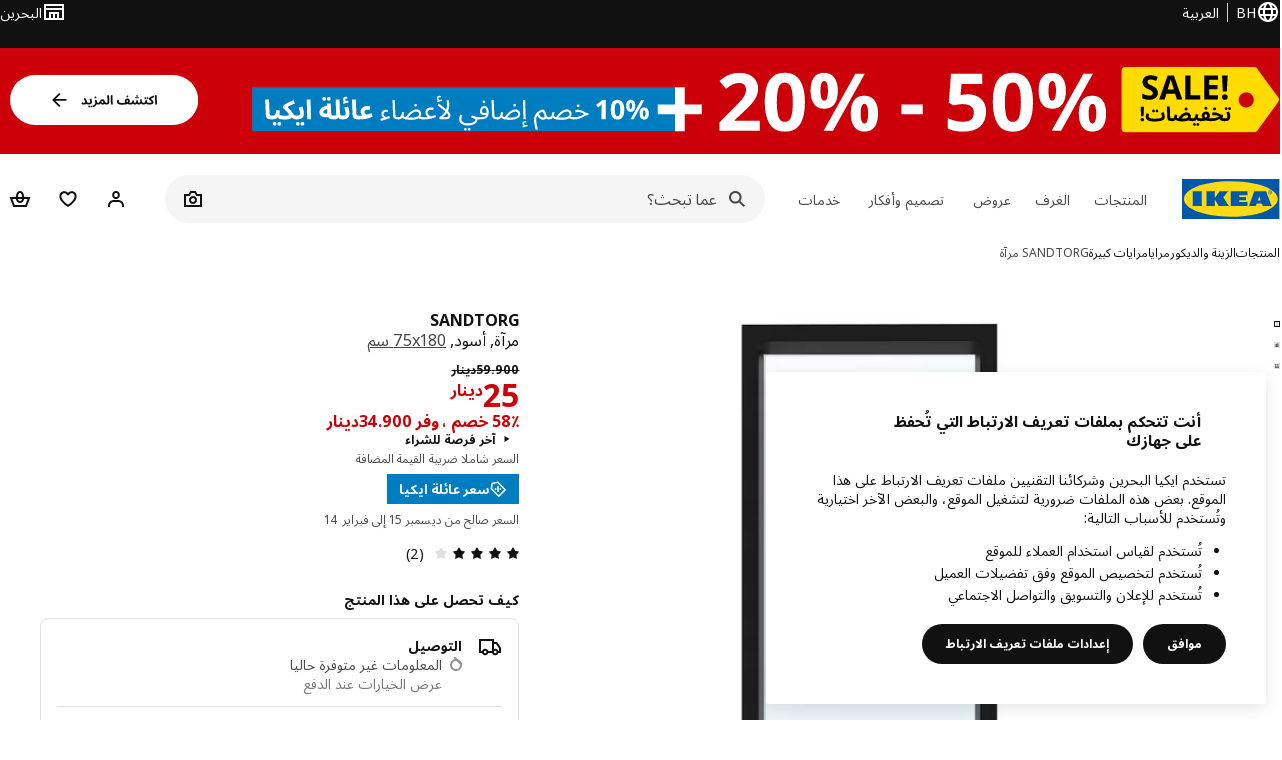

--- FILE ---
content_type: text/html; charset=UTF-8
request_url: https://www.ikea.com/bh/ar/p/sandtorg-mirror-black-10420133/
body_size: 42232
content:
<!DOCTYPE html><html lang="ar-BH" dir="rtl"><head><meta charset="utf-8"/><meta name="viewport" content="width=device-width, initial-scale=1"/><meta name="description" content="SANDTORG مرآة, أسود, ‎75x180 سم‏ المرآة الكبيرة عملية ويمكن أن تجعل الغرفة تبدو أكبر. تتميز مرآة SANDTORG بحافة سوداء مميزة وإطار رائع يضفي أناقة على الغرفة. مرآة بكامل الطول. يمكن تعليق مرآة SANDTORG إما على الحائط أو وضعها على الأرض بحيث يتم تثبيتها وإمالتها على الحائط."/><meta name="keywords" content="SANDTORG, مرآة"/><meta name="og:description" content="SANDTORG مرآة, أسود, ‎75x180 سم‏ المرآة الكبيرة عملية ويمكن أن تجعل الغرفة تبدو أكبر. تتميز مرآة SANDTORG بحافة سوداء مميزة وإطار رائع يضفي أناقة على الغرفة. مرآة بكامل الطول. يمكن تعليق مرآة SANDTORG إما على الحائط أو وضعها على الأرض بحيث يتم تثبيتها وإمالتها على الحائط."/><meta name="og:title" content="SANDTORG مرآة, أسود, ‎75x180 سم‏"/><meta name="robots" content="index, follow"/><meta property="og:title" content="SANDTORG مرآة, أسود, ‎75x180 سم‏  - IKEA"/><meta property="og:description" content="SANDTORG مرآة, أسود, ‎75x180 سم‏ المرآة الكبيرة عملية ويمكن أن تجعل الغرفة تبدو أكبر. تتميز مرآة SANDTORG بحافة سوداء مميزة وإطار رائع يضفي أناقة على الغرفة. مرآة بكامل الطول. يمكن تعليق مرآة SANDTORG إما على الحائط أو وضعها على الأرض بحيث يتم تثبيتها وإمالتها على الحائط."/><meta property="og:type" content="product"/><meta property="og:image" content="https://www.ikea.com/bh/ar/images/products/sandtorg-mirror-black__0836095_pe778498_s5.jpg"/><meta property="og:url" content="https://www.ikea.com/bh/ar/p/sandtorg-mirror-black-10420133/"/><meta property="og:site_name" content="IKEA"/><title>SANDTORG مرآة, أسود, ‎75x180 سم‏  - IKEA</title><link rel="preconnect" href="https://api.salesitem.ingka.com" crossorigin="anonymous"/><link rel="canonical" href="https://www.ikea.com/bh/ar/p/sandtorg-mirror-black-10420133/"/><link rel="stylesheet" href="/global/assets/dwf/pip/pip-CASmWf7W.css"/><link rel="stylesheet" href="/global/assets/dwf/pip/style-p8xjjuTe.css"/><link rel="stylesheet" href="/global/assets/dwf/pip/pip-price-module-B3XQfCQC.css"/><link rel="modulepreload" href="/global/assets/dwf/pip/pip.route-CTnhnk9K.js"/><link rel="modulepreload" href="/global/assets/dwf/pip/hooks.module-BmlnafFh.js"/><link rel="modulepreload" href="/global/assets/dwf/pip/energy-class-Pl6xikYc.js"/><link rel="modulepreload" href="/global/assets/dwf/pip/client-DxTDlKvj.js"/><link rel="modulepreload" href="/global/assets/dwf/pip/style-DJtdwzgx.js"/><link rel="modulepreload" href="/global/assets/dwf/pip/index-t1FTd3RV.js"/><link rel="modulepreload" href="/global/assets/dwf/pip/sustainability-index-DmK8ljsa.js"/><link rel="modulepreload" href="/global/assets/dwf/pip/string-utils-tsgWtjn0.js"/><link rel="modulepreload" href="/global/assets/dwf/pip/pip-price-module-avXPlXEz.js"/><link rel="modulepreload" href="/global/assets/dwf/pip/comparison-price-Zw2ancjH.js"/><!-- included:/bh/ar/header-footer/style-fragment-recursive.html?request-path=$(REQUEST_PATH) --><!-- 2026-01-19T08:00:52.134Z, Navigera 60c5d444f8ce400d57d1e7434396702de3446f1f -->
  <!-- included:/bh/ar/experiment-fragment/fragments/experiment-preload-fragment.html --><script src="https://www.ikea.com/bh/ar/experiment-fragment/scripts/kickstart-L4ZW5VIT.js"></script><link rel="modulepreload" href="https://www.ikea.com/bh/ar/experiment-fragment/scripts/index-WD2WUVLZ.js" />
    <link rel="stylesheet" id="nav-styles"
      data-opti-web="false"
      data-opti-default="false"
      href="https://www.ikea.com/bh/ar/header-footer/styles/main.9136a5a44df7c7656674.css">
  <link rel="stylesheet" href="https://www.ikea.com/bh/ar/header-footer/styles/localisationPicker.693982a04b8beab62ad6.css">
  <link rel="stylesheet" href="https://www.ikea.com/bh/ar/header-footer/styles/postalCodePicker.8e2dab8c426bfa0aa1fa.css">
  <link rel="stylesheet" href="https://www.ikea.com/bh/ar/header-footer/styles/storePicker.5ae16b408d8e5c4ff580.css">
    <link rel="stylesheet" href="https://www.ikea.com/bh/ar/header-footer/styles/inpageNavigation.b3a922b451d81aa84eaf.css">
      <link rel="stylesheet" href="https://www.ikea.com/bh/ar/header-footer/styles/megamenu.54ceb77c7b8a7b1ece1a.css">
      <link rel="stylesheet" href="https://www.ikea.com/bh/ar/header-footer/styles/mobileCinderella.984229b343815abf2c21.css">
  <link rel="stylesheet" href="https://www.ikea.com/bh/ar/header-footer/styles/marketPicker.dd0a8af5cb4388040911.css">
  <link rel="stylesheet" href="https://www.ikea.com/bh/ar/header-footer/styles/storeLocator.85393056358d9ed22da7.css">
  <link rel="stylesheet" href="https://www.ikea.com/bh/ar/header-footer/styles/bouncyFooter.8ae93be7f834339eee87.css">
  
    <!-- included:/global/assets/fonts/ar/font-fragment.html --><link rel="stylesheet" href="https://www.ikea.com/global/assets/fonts/ar/fonts.673bafb6.css">
    <!-- included:/bh/ar/cookieconsent/header-scripts-fragment.html --><script src="https://www.ikea.com/bh/ar/cookieconsent/scripts/cookieconsent-onetrust-js.js?v=mfmnn3wy"></script>
    <!-- included:/bh/ar/search/v2/box-styles-fragment.html --><!-- Search Box Styles: 2026-01-15 10:05:01 CET 6c3023f67f42c6fa1dd357a119a75485c72d8dfb -->
<link rel="preconnect" href="https://sik.search.blue.cdtapps.com" crossorigin />
<link rel="stylesheet" crossorigin href="https://www.ikea.com/bh/ar/search/v2/box.DS_2hgRB.css">
<!-- /Search Box Styles -->

    <!-- included:/bh/ar/recommendations/panels/style-fragment.html --><!-- RecommendationsStyle: version: d335f679e915b5de7a5db959c9809bece2606d10, site-folder: bh/ar --><link rel="stylesheet" href="https://www.ikea.com/bh/ar/recommendations/panels/css/main.70e91b67.css"><!-- /RecommendationsStyle -->
  <link rel="shortcut icon" sizes="any" href="https://www.ikea.com/bh/ar/static/favicon.838d8a3778e4d716eb72.ico">
  <link rel="icon" type="image/svg+xml" href="https://www.ikea.com/global/assets/logos/brand/ikea.svg">
  <meta name="robots" content="max-image-preview:large">
  <!-- included:/bh/ar/marketing-tags/head-fragment.html -->
  
<script type="text/javascript" data-type="utag-data">var utag_data = {"category":"24859","category_local":"مرايات كبيرة","currency_code":"BHD","event_array":["product_view"],"hfb_name":"Decoration","hfb_no":"16","pa_name":"Mirrors","pa_no":"1645","page_name":"product information page\u003eprodview\u003e10420133","page_type":"product information page","pip_per_visit":"+1","pra_name":"Wall decoration","pra_no":"164","price":["25"],"product_collections":"no collections","product_ids":["10420133"],"product_images_no":"3","product_item_names":["sandtorg مرآة أسود"],"product_names":["sandtorg"],"product_prices":["22.5"],"product_series":"no series","product_type":"ART","product_variant":"single variant","product_vats":["2.50"],"prodview_type":"PIP","site_platform":"m2","site_section":"product information page","subproducts":"","tax":["2.50"],"visit_country":"bh","visit_language":"ar"}</script><!-- included:/bh/ar/listing/fragments/head/?fragments=product-rec-carousel --><link rel="stylesheet" href="/global/assets/dwf/listing/sharedComponents--cif0eqU.css" />
<link rel="stylesheet" href="/global/assets/dwf/listing/fragment-DWXKXBLG.css" />
<link rel="stylesheet" href="/global/assets/dwf/listing/GenericFragmentError-CGVIlqzZ.css" />
<link rel="stylesheet" href="/global/assets/dwf/listing/Button-C3KSkIe-.css" />
<link rel="stylesheet" href="/global/assets/dwf/listing/ShelfCarousel-DShUdVNa.css" />
<link rel="stylesheet" href="/global/assets/dwf/listing/ProductCardPlaceholder-CZ1EFSpZ.css" /><link rel="stylesheet" href="/global/assets/dwf/listing/listing-fragment-loader.css"/></head><body><!-- included:/bh/ar/header-footer/header-collapsed-fragment-recursive.html --><!-- 2026-01-19T08:00:52.152Z, Navigera 60c5d444f8ce400d57d1e7434396702de3446f1f -->
  <a href="#hnf-content" class="hnf-skip-to-content hnf-btn hnf-btn--secondary">
    <span class="hnf-btn__inner">
      <span class="hnf-btn__label">تخطى إلى المحتوى الرئيسي</span>
    </span>
  </a>
    <header>
      <div class="hnf-messages">
        <!-- included:/bh/ar/header-footer/global-message-fragment.html -->
        <div class="hnf-content-container hnf-utilities">
          <div class="hnf-utilities__wrapper">
            <div id="hnf-header-localisationpicker" class="hnf-utilities__block hnf-utilities__block--localisation">
              <div class="hnf-utilities__localisation-button" data-props="{&quot;languages&quot;:[{&quot;language&quot;:&quot;العربية&quot;,&quot;homeUrl&quot;:&quot;https://www.ikea.com/bh/ar/&quot;},{&quot;language&quot;:&quot;English&quot;,&quot;homeUrl&quot;:&quot;https://www.ikea.com/bh/en/&quot;}],&quot;ecomMarket&quot;:true,&quot;localeStrings&quot;:{&quot;CLOSE_MODAL&quot;:&quot;إغلاق&quot;,&quot;LOCALISATION_CANCEL_MODAL&quot;:&quot;إلغاء&quot;,&quot;LOCALISATION_SELECT_LANGUAGE&quot;:&quot;اختر لغتك المفضلة&quot;,&quot;LOCALISATION_CURRENT_STORE_HEADING&quot;:&quot;أنت في معرض ايكيا البحرين الالكتروني&quot;,&quot;LOCALISATION_CHANGE_COUNTRY_LINK&quot;:&quot;تغيير الدولة / المنطقة&quot;,&quot;LOCALISATION_CHANGE_COUNTRY_DISCLAIMER&quot;:&quot;سيتم إفراغ حقيبة التسوق إذا قمت بالتغيير إلى دولة / منطقة مختلفة.&quot;},&quot;alignment&quot;:&quot;left&quot;}">
                <a href="#" class="hnf-link hnf-link--subtle hnf-link--white" role="button" aria-label="تغيير اللغة أو الدولة / المنطقة ، اللغة الحالية هي العربية" aria-haspopup="dialog">
                  <svg viewBox="0 0 24 24" focusable="false" width="24" height="24" data-skapa="ssr-icon@11.2.1" aria-hidden="true" class="hnf-svg-icon hnf-btn__icon"><path fill-rule="evenodd" clip-rule="evenodd" d="M13.7467 18.1766C12.9482 19.7737 12.2151 20 12 20c-.2151 0-.9482-.2263-1.7467-1.8234-.3065-.6131-.5745-1.3473-.7831-2.1766h5.0596c-.2086.8293-.4766 1.5635-.7831 2.1766zM14.8885 14h-5.777A17.7354 17.7354 0 0 1 9 12c0-.6949.0392-1.3641.1115-2h5.777c.0723.6359.1115 1.3051.1115 2 0 .6949-.0392 1.3641-.1115 2zm1.6955 2c-.2658 1.2166-.6492 2.307-1.1213 3.2138A8.0347 8.0347 0 0 0 18.9297 16H16.584zm3.164-2H16.9c.0656-.6462.1-1.3151.1-2 0-.6849-.0344-1.3538-.1-2h2.848A8.0156 8.0156 0 0 1 20 12a8.0156 8.0156 0 0 1-.252 2zm-.8183-6a8.035 8.035 0 0 0-3.467-3.2138c.4721.9068.8555 1.9972 1.1213 3.2138h2.3457zm-4.3999 0c-.2086-.8293-.4766-1.5635-.7831-2.1766C12.9482 4.2264 12.2151 4 12 4c-.2151 0-.9482.2263-1.7467 1.8234-.3065.613-.5745 1.3473-.7831 2.1766h5.0596zM7.416 8c.2658-1.2166.6491-2.307 1.1213-3.2138A8.035 8.035 0 0 0 5.0703 8H7.416zm-3.164 2A8.0147 8.0147 0 0 0 4 12c0 .6906.0875 1.3608.252 2H7.1a19.829 19.829 0 0 1-.1-2c0-.6849.0344-1.3538.1-2H4.252zm3.164 6H5.0704a8.0347 8.0347 0 0 0 3.467 3.2138C8.0651 18.307 7.6818 17.2166 7.4161 16zM22 12c0-5.5229-4.4772-10-10-10C6.4771 2 2 6.4771 2 12c0 5.5228 4.4771 10 10 10 5.5228 0 10-4.4772 10-10z"></path></svg>
                  <span>AR</span>
                  <span>BH<span>العربية</span></span>
                </a>
              </div>
            </div>
            <div class="hnf-utilities__block hnf-utilities__block--vp"></div>
            <div class="hnf-utilities__block hnf-utilities__block--pickers hnf-utilities__block--pickers--single">
                <div id="hnf-header-storepicker" data-props="{&quot;weekStartDay&quot;:&quot;MON&quot;,&quot;preSelectedStoreId&quot;:&quot;491&quot;,&quot;messages&quot;:[],&quot;localeStrings&quot;:{&quot;SELECT_STORE_HEADING&quot;:&quot;اختر المعرض&quot;,&quot;SELECT_STORE_TEXT&quot;:&quot;اختر معرضاً لساعات العمل وتوافر المخزون والعروض ذات الصلة. لن يتم مشاركة موقعك.&quot;,&quot;SEARCH_PLACEHOLDER&quot;:&quot;البحث عن طريق الموقع&quot;,&quot;CURRENT_LOCATION&quot;:&quot;استخدم موقعك الحالي&quot;,&quot;CURRENT_LOCATION_QUERY&quot;:&quot;الموقع الحالي&quot;,&quot;CURRENT_LOCATION_FAIL_HEADING&quot;:&quot;تعذر تحديد موقعك&quot;,&quot;CURRENT_LOCATION_FAIL_TEXT&quot;:&quot;فضلاً تأكد من السماح للمتصفح بالوصول إلى موقعك الحالي وحاول مرة أخرى.&quot;,&quot;STORES_SORTED_BY&quot;:&quot;المعارض مرتبة حسب المسافة إلى {{location}}&quot;,&quot;SEARCH_NO_HITS_HEADING&quot;:&quot;الموقع غير موجود&quot;,&quot;SEARCH_NO_HITS_TEXT&quot;:&quot;أدخل موقعًا صالحًا في بلدك / منطقتك وحاول مرة أخرى.&quot;,&quot;CLOSE_MODAL&quot;:&quot;إغلاق&quot;,&quot;CLEAR_SEARCH&quot;:&quot;مسح بحث المتجر&quot;,&quot;DISTANCE_AWAY&quot;:&quot;{{distance}} على بعد كم&quot;,&quot;GET_DIRECTIONS&quot;:&quot;احصل على الاتجاهات&quot;,&quot;VISIT_STORE_PAGE&quot;:&quot;زيارة صفحة المعرض&quot;,&quot;TIMESPAN_FORMAT&quot;:&quot;{{from}} - {{to}}&quot;,&quot;SELECT_STORE&quot;:&quot;اختر المعرض&quot;,&quot;OPEN_TODAY&quot;:&quot;مفتوح اليوم {{from - to}}&quot;,&quot;OPEN_UNTIL&quot;:&quot;مفتوح حتى {{closing time}}&quot;,&quot;OPEN_TOMORROW&quot;:&quot;مفتوح غدًا {{from - to}}&quot;,&quot;OPEN_24H&quot;:&quot;مفتوح 24 ساعة&quot;,&quot;OPEN_TODAY_24H&quot;:&quot;مفتوح 24 ساعة اليوم&quot;,&quot;OPEN_TOMORROW_24H&quot;:&quot;مفتوح 24 ساعة غدًا&quot;,&quot;CHOOSE_DIFFERENT_STORE&quot;:&quot;اختيار معرضًا مختلفًا&quot;,&quot;WEEKDAY_MON&quot;:&quot;الإثنين&quot;,&quot;WEEKDAY_TUE&quot;:&quot;الثلاثاء&quot;,&quot;WEEKDAY_WED&quot;:&quot;الأربعاء&quot;,&quot;WEEKDAY_THU&quot;:&quot;الخميس&quot;,&quot;WEEKDAY_FRI&quot;:&quot;الجمعة&quot;,&quot;WEEKDAY_SAT&quot;:&quot;السبت&quot;,&quot;WEEKDAY_SUN&quot;:&quot;الأحد&quot;,&quot;HOURS_CLOSED&quot;:&quot;مغلق&quot;,&quot;HOURS_NORMAL&quot;:&quot;ساعات العمل &quot;,&quot;HOURS_DEVIATIONS&quot;:&quot;ساعات عمل استثنائية&quot;}}">
                  <a href="#" class="hnf-link hnf-link--white hnf-link--subtle hnf-utilities__storepicker-button" role="button" aria-label="اختر المعرض" aria-haspopup="dialog">
                    <svg viewBox="0 0 24 24" focusable="false" width="24" height="24" data-skapa="ssr-icon@11.2.1" aria-hidden="true" class="hnf-svg-icon"><path fill-rule="evenodd" clip-rule="evenodd" d="M2 4v16h20V4H2zm2 4V6h16v2H4zm0 2v8h3v-6h10v6h3v-8H4zm11 4h-2v4h2v-4zm-4 0H9v4h2v-4z"></path></svg>
                    <span class="hnf-utilities__value">اختر المعرض</span>
                  </a>
                </div>
            </div>
          </div>
        </div>
      </div>
    
      <div class="hnf-header hnf-header--store hnf-header--nextnav">
        <div class="hnf-content-container hnf-header__container hnf-page-container__main">
          <div class="hnf-header__logo">
            <a href="https://www.ikea.com/bh/ar/" class="hnf-link" data-tracking-label="ikea-logo" aria-label="شعار ايكيا ، انتقل إلى صفحة البداية">
              <img src="https://www.ikea.com/global/assets/logos/brand/ikea.svg" alt="" fetchpriority="high">
            </a>
          </div>
            <div class='hnf-page-container__main hnf-megamenu'>
              <div><nav aria-label="افتح قائمة التنقل" class="hnf-megamenu__entrypoints hnf-megamenu__entrypoints--loading"><a href="https://www.ikea.com/bh/ar/cat/products-products/" id="section-products" data-title="المنتجات" aria-expanded="false" role="button" aria-haspopup="true" class="hnf-link hnf-link--subtle hnf-megamenu__entrypoint  hnf-megamenu__entrypoint--loading">المنتجات</a><a href="https://www.ikea.com/bh/ar/rooms/" id="section-rooms" data-title="الغرف" aria-expanded="false" role="button" aria-haspopup="true" class="hnf-link hnf-link--subtle hnf-megamenu__entrypoint  hnf-megamenu__entrypoint--loading">الغرف</a><a href="https://www.ikea.com/bh/ar/offers/" id="section-deals" data-title="عروض" aria-expanded="false" role="button" aria-haspopup="true" class="hnf-link hnf-link--subtle hnf-megamenu__entrypoint  hnf-megamenu__entrypoint--loading">عروض</a><a href="https://www.ikea.com/bh/ar/ideas/" id="section-ideas" data-title="تصميم وأفكار" aria-expanded="false" role="button" aria-haspopup="true" class="hnf-link hnf-link--subtle hnf-megamenu__entrypoint  hnf-megamenu__entrypoint--loading">تصميم وأفكار</a><a href="https://www.ikea.com/bh/ar/customer-service/services/" id="section-services" data-title="خدمات" aria-expanded="false" role="button" aria-haspopup="true" class="hnf-link hnf-link--subtle hnf-megamenu__entrypoint  hnf-megamenu__entrypoint--loading">خدمات</a></nav><div class="hnf-megamenu__dropdown-wrapper  hnf-megamenu__dropdown-wrapper--close"><div aria-hidden="true" role="presentation" class="hnf-megamenu__backdrop"></div></div></div><script type="text/hydration">{"siteMenu":{"sectionOne":{"title":"المنتجات","titleShort":"المنتجات","sectionId":"products","items":[{"title":"الأكثر رواجاً","subItems":[{"title":"جديدنا في ايكيا","link":"https://www.ikea.com/bh/ar/new/"},{"title":"عائلة ايكيا","link":"https://www.ikea.com/bh/ar/ikea-family/"},{"title":"الأكثر مبيعاً","link":"https://www.ikea.com/bh/ar/cat/best-sellers/"},{"title":"مجموعاتنا","link":"https://www.ikea.com/bh/ar/cat/collection-collections/"}]},{"title":"طعام ايكيا","subItems":[{"title":"مطعم ايكيا","link":"https://www.ikea.com/bh/ar/stores/restaurant/"},{"title":"ماركت الأطعمة السويدية","link":"https://www.ikea.com/bh/ar/cat/food-beverages-fb001/"},{"title":"منيو المطعم السويدي","link":"https://www.ikea.com/bh/ar/stores/restaurant/ikea-restaurant-and-bistro-pub3b2a3570/"},{"title":"منيو البيسترو السويدي","link":"https://www.ikea.com/bh/ar/stores/restaurant/ikea-restaurant-and-bistro-pub3b2a3570/#43034410-ea55-11ec-b046-f397cda1d2bf"}]}],"link":"https://www.ikea.com/bh/ar/new/","promotionIds":["715af31e-a0cd-4180-b781-9dc9a0500a08"],"hotspotLinks":[{"title":"معرض ايكيا","link":"https://www.ikea.com/bh/ar/stores/"},{"title":"ايكيا الأعمال","link":"https://www.ikea.com/bh/ar/ikea-business/"},{"title":"حمل تطبيق ايكيا","link":"https://www.ikea.com/bh/ar/customer-service/mobile-apps/"},{"title":"بروشورات ايكيا","link":"https://www.ikea.com/bh/ar/customer-service/brochures/"}],"titleSeeAll":"اكتشف كل ما هو جديد","combination":"2:1","nowAtIkeaCategoryTitle":"الآن في ايكيا","nowAtIkeaCategoryImage":"https://www.ikea.com/gb/en/images/products/dyvlinge-swivel-easy-chair-kelinge-orange__1322501_pe942192_s5.jpg"},"sectionTwo":{"title":"الغرف","titleShort":"الغرف","sectionId":"rooms","items":[{"title":"غرف النوم","link":"https://www.ikea.com/bh/ar/rooms/bedroom/","image":"https://www.ikea.com/ext/ingkadam/m/78e176bd7f60e31/original/PH205470.jpg"},{"title":"المكتب المنزلي","link":"https://www.ikea.com/bh/ar/rooms/home-office/","image":"https://www.ikea.com/ext/ingkadam/m/2de62ac82c6e0203/original/PH205284.jpg"},{"title":"الأماكن الخارجية","link":"https://www.ikea.com/bh/ar/rooms/outdoor/","image":"https://www.ikea.com/ext/ingkadam/m/12af62aa3e906666/original/PH205175.jpg"},{"title":"غرف الجلوس","link":"https://www.ikea.com/bh/ar/rooms/living-room/","image":"https://www.ikea.com/ext/ingkadam/m/6f2cedb315dd4187/original/PH201496.jpg"},{"title":"غرف الطعام","link":"https://www.ikea.com/bh/ar/rooms/dining/","image":"https://www.ikea.com/ext/ingkadam/m/5657f3491b4d5c24/original/PH203946.jpg"},{"title":"المطبخ","link":"https://www.ikea.com/bh/ar/rooms/kitchen/","image":"https://www.ikea.com/ext/ingkadam/m/1f43b094cef2d816/original/PH205191.jpg"},{"title":"الحمام","link":"https://www.ikea.com/bh/ar/rooms/bathroom/","image":"https://www.ikea.com/ext/ingkadam/m/713bed2075fe9268/original/PH206738.jpg"},{"title":"غرف الأطفال","link":"https://www.ikea.com/bh/ar/rooms/childrens-room/","image":"https://www.ikea.com/ext/ingkadam/m/24ecb0718a2ad7e7/original/PH205530.jpg"},{"title":"المدخل","link":"https://www.ikea.com/bh/ar/rooms/hallway/","image":"https://www.ikea.com/ext/ingkadam/m/1d21aa7d1f9d7b1d/original/PH205442.jpg"},{"title":"Laundry","link":"https://www.ikea.com/bh/ar/rooms/laundry/","image":"https://www.ikea.com/images/ghrfh-ghsyl-bblat-asfr-wkhzanh-nysjoen-bydhaa-wghsalh-bydhaa-9e95bad7aad891b80136b497ba670a01.jpg"}],"link":"https://www.ikea.com/bh/ar/rooms/"},"sectionFour":{"combination":"2:1","title":"عروض وتوفيرات","titleShort":"عروض","sectionId":"deals","items":[{"title":"أسعار منخفضة يومياً","subItems":[{"title":"أسعار أقل","link":"https://www.ikea.com/bh/ar/cat/lower-price/?filters=f-availability%3AONLINE_SELLABLE"},{"link":"https://www.ikea.com/bh/ar/cat/last-chance/","title":"آخر فرصة للشراء"},{"link":"https://www.ikea.com/bh/ar/cat/lowest-price/","title":"الأقل سعراً"},{"link":"https://www.ikea.com/bh/ar/cat/affordable-accessories-for-everyday-life-700313/?itm_content=Nav&itm_element=Top&itm_campaign=EE","title":"منتجات أساسية يومية"}]},{"title":"برامج الولاء","subItems":[{"title":"عائلة ايكيا","link":"https://www.ikea.com/sa/ar/ikea-family/"},{"title":"مزايا أعضاء عائلة ايكيا","link":"https://www.ikea.com/bh/ar/ikea-family/benefits/"},{"title":"انضم إلى عائلة ايكيا مجاناً","link":"https://securema.ikea.com/bh/ar/auth/login"}]}],"promotionIds":["715af31e-a0cd-4180-b781-9dc9a0500a08"],"hotspotLinks":[{"title":"سعر أقل","link":"https://www.ikea.com/bh/ar/cat/lower-price/?filters=f-availability%3AONLINE_SELLABLE"},{"title":"تخفيضات %20 - %50","link":"https://www.ikea.com/bh/ar/offers/limited-time-offers/"},{"title":"كل شئ أقل من 4.90 دينار","link":"https://www.ikea.com/bh/ar/search/?group=%D9%83%D9%84%20%D8%B4%D9%8A%D8%A1%20%D8%A3%D9%82%D9%84%20%D9%85%D9%86%204.90%20%D8%AF%D9%8A%D9%86%D8%A7%D8%B1"},{"title":"كل شئ أقل من 9.90 دينار","link":"https://www.ikea.com/bh/ar/search/?group=%D9%83%D9%84%20%D8%B4%D9%8A%D8%A1%20%D8%A3%D9%82%D9%84%20%D9%85%D9%86%209.90%20%D8%AF%D9%8A%D9%86%D8%A7%D8%B1"},{"title":"كل شئ أقل من 19.90 دينار","link":"https://www.ikea.com/bh/ar/search/?group=%D9%83%D9%84%20%D8%B4%D9%8A%D8%A1%20%D8%A3%D9%82%D9%84%20%D9%85%D9%86%2019.90%20%D8%AF%D9%8A%D9%86%D8%A7%D8%B1"}],"titleSeeAll":"اكتشف كل العروض"},"sectionFive":{"combination":"2:1","title":"تصميم وأفكار للمنزل","titleShort":"تصميم وأفكار","sectionId":"ideas","items":[{"title":"خطط حسب الغرفة","subItems":[{"link":"https://www.ikea.com/addon-app/space/platform/latest/bh/ar/#/room/bedroom","title":"مخطط غرفة النوم"},{"link":"https://www.ikea.com/addon-app/space/platform/latest/bh/ar/#/room/living-room","title":"مخطط غرفة الجلوس"},{"link":"https://www.ikea.com/addon-app/space/platform/latest/bh/ar/#/room/dining","title":"مخطط غرفة الطعام"},{"link":"https://www.ikea.com/addon-app/space/platform/latest/bh/ar/#/room/workspace","title":"مخطط مساحة العمل"},{"link":"https://www.ikea.com/addon-app/space/platform/latest/bh/ar/#/room/childrens-room","title":"مخطط غرفة الأطفال"},{"title":"مخطط الحمام","link":"https://www.ikea.com/addon-app/space/platform/latest/bh/ar/#/room/bathroom"}]},{"title":"أفكار ونصائح","subItems":[{"link":"https://www.ikea.com/bh/ar/ideas/","title":"الأفكار والالهام"},{"link":"https://www.ikea.com/sa/ar/ideas/gift-ideas/","title":"أفكار هدايا"},{"link":"https://www.ikea.com/bh/ar/rooms/","title":"أفكار حسب الغرفة"},{"link":"https://www.ikea.com/sa/ar/this-is-ikea/sustainable-everyday/","title":"حياة يومية مستدامة"}]}],"promotionIds":["95d66c13-63ca-49c7-88e1-b63dc7922123"],"hotspotLinks":[{"title":"جميع برامج التخطيط","link":"https://www.ikea.com/bh/ar/planners/"},{"title":"تسوق لحياة أكثر استدامة","link":"https://www.ikea.com/bh/ar/cat/choices-for-change-700575/"}],"titleSeeAll":"اكتشف كل التصاميم والأفكار"},"sectionSix":{"combination":"3:1","title":"خدمات IKEA","titleShort":"خدمات","sectionId":"services","items":[{"title":"خدمات التسوق والتوصيل","subItems":[{"title":"خدمة التوصيل","link":"https://www.ikea.com/bh/ar/customer-service/services/delivery/"},{"title":"الطلب والاستلام","link":"https://www.ikea.com/bh/ar/customer-service/services/atlb-wastlm-pubf27ff201/"},{"title":"خدمة التركيب","link":"https://www.ikea.com/bh/ar/customer-service/services/assembly/"}]},{"title":"التخطيط والتركيب","subItems":[{"title":"خدمة تخطيط المطابخ","link":"https://www.ikea.com/bh/ar/customer-service/services/kitchen-planning/"},{"title":"خدمة قياس المطابخ","link":"https://www.ikea.com/bh/ar/customer-service/services/kitchen-measuring/"},{"title":"خدمة التركيب \\ التثبيت","link":"https://www.ikea.com/bh/ar/customer-service/services/installation/"},{"title":"حجز الخدمات","link":"https://www.ikea.com/bh/ar/stores/ihjz-mwadk-msbqaan-llkhdmat-qbl-zyartk-llmardh-pub16d08910/"}]},{"title":"تواصل ودعم","subItems":[{"title":"خدمة قطع الغيار","link":"https://www.ikea.com/bh/ar/customer-service/spare-parts/"},{"title":"سياسة الإرجاع","link":"https://www.ikea.com/bh/ar/customer-service/returns-claims/return-policy/"},{"title":"التسوق في ايكيا","link":"https://www.ikea.com/bh/ar/customer-service/shopping-at-ikea/"},{"title":"تواصل معنا","link":"https://www.ikea.com/bh/ar/customer-service/contact-us/"}]}],"promotionIds":["fe6d5fc3-2d06-4a7d-9955-cc0a0105b5ff"],"hotspotLinks":[{"title":"اكتشف كل الخدمات","link":"https://www.ikea.com/bh/ar/customer-service/"},{"title":"خيارات الدفع","link":"https://www.ikea.com/bh/ar/customer-service/payment-options/"},{"title":"معلومات الضمان","link":"https://www.ikea.com/bh/ar/customer-service/returns-claims/guarantee/"},{"title":"تواصل معنا","link":"https://www.ikea.com/bh/ar/customer-service/contact-us/"}],"titleSeeAll":"اكتشف كل الخدمات"}},"localeStrings":{"SEE_PREVIOUS_ITEMS":"شاهد المنتجات السابقة","SEE_NEXT_ITEMS":"شاهد المنتجات التالية","SKIP_LISTING":"تخطي القائمة","TABS_NAVIGATION_EXPLORE_CATEGORY":"استكشف {{category}}","SITE_MENU_OPEN_MENU":"افتح قائمة التنقل"},"promotions":[{"background":"wayfinding","end":"2026-12-09T07:32:00.000Z","id":"b23e3cd1-e580-4041-a89f-e4fa42ad5ba2","promotionUrl":"https://www.ikea.com/bh/ar/customer-service/services/delivery/","start":"2025-12-10T07:32:00.000Z","stores":[],"states":[],"title":"توصيل مجاني على المشتريات بقيمة 100 دينار وما فوق."},{"background":"newLowerPrice","end":"2026-02-13T14:59:00.000Z","id":"64a2c039-fdee-459a-bf48-8580eeef4b9e","imageUrl":"https://www.ikea.com/images/sale-e66928dd84ce0b3dfefab9475cc43617.jpg?f=sg","promotionUrl":"https://www.ikea.com/bh/ar/search/?group=%D8%AA%D8%AE%D9%81%D9%8A%D8%B6%D8%A7%D8%AA%20%D8%B4%D8%B9%D8%A8%D8%A7%D9%86%20%D9%84%D8%BA%D8%B1%D9%81%D8%A9%20%D8%A7%D9%84%D8%AC%D9%84%D9%88%D8%B3","start":"2025-12-14T14:59:00.000Z","stores":[],"states":[],"title":"تخفيضات شعبان لغرفة الجلوس"},{"background":"newLowerPrice","end":"2026-02-13T15:30:00.000Z","id":"c8e5a0b7-ad43-4574-a1ae-a593e9bbc361","imageUrl":"https://www.ikea.com/images/sale-190613fd12cbce101e2af198c3951e4c.jpg?f=sg","promotionUrl":"https://www.ikea.com/bh/ar/search/?group=Kitchenware%2C%20tableware%20and%20dining%20Shaaban%20Sale","start":"2025-12-14T15:30:00.000Z","stores":[],"states":[],"title":"تخفيضات شعبان لأدوات المطبخ وأدوات المائدة"},{"background":"newLowerPrice","end":"2026-02-13T15:33:00.000Z","id":"d90d77a5-7138-4fe2-a1a4-6f665689f6bd","imageUrl":"https://www.ikea.com/images/sale-273e33c14069500897270d101a315314.jpg?f=sg","promotionUrl":"https://www.ikea.com/bh/ar/search/?group=%D8%AA%D8%AE%D9%81%D9%8A%D8%B6%D8%A7%D8%AA%20%D8%B4%D8%B9%D8%A8%D8%A7%D9%86%20%D9%84%D9%84%D9%85%D9%86%D8%B3%D9%88%D8%AC%D8%A7%D8%AA","start":"2025-12-14T15:33:00.000Z","stores":[],"states":[],"title":"تخفيضات شعبان للمنسوجات"},{"background":"IKEABusinessNetwork","end":"2026-05-28T06:13:00.000Z","id":"90e39751-2bb7-4b85-a621-8b67d7b65ddd","imageUrl":"https://www.ikea.com/bh/ar/images/products/mittzon-conference-table-walnut-veneer-white__1296186_pe935707_s5.jpg?f=s","promotionUrl":"https://www.ikea.com/bh/ar/ikea-business/","start":"2025-04-28T00:00:00.000Z","stores":[],"states":[],"title":"ايكيا للأعمال"},{"background":"IKEABusinessNetwork","end":"2026-06-14T08:18:00.000Z","id":"b0f963ba-188a-4481-abfb-5098af1b1281","promotionUrl":"https://www.ikea.com/bh/ar/ikea-business/","start":"2025-05-15T08:18:00.000Z","stores":[],"states":[],"title":"ايكيا للأعمال"},{"background":"newLowerPrice","end":"2026-01-29T13:15:00.000Z","id":"715af31e-a0cd-4180-b781-9dc9a0500a08","imageUrl":"https://www.ikea.com/images/sale-bdeb592cebae532767e88e8170f7d9c7.jpg?f=sg","promotionUrl":"https://www.ikea.com/bh/ar/offers/limited-time-offers/","start":"2025-12-24T13:15:00.000Z","stores":[],"states":[],"title":"تخفيضات %20 - %50"},{"background":"wayfinding","end":"2027-01-24T11:51:00.000Z","id":"fe6d5fc3-2d06-4a7d-9955-cc0a0105b5ff","imageUrl":"https://www.ikea.com/ext/ingkadam/m/1cfa4e91da3b67a9/original/PH186233-crop003.jpg?f=sg","promotionUrl":"https://www.ikea.com/bh/ar/customer-service/services/delivery/","start":"2025-12-25T11:51:00.000Z","stores":[],"states":[],"title":"توصيل مجاني على المشتريات بقيمة 100 دينار وما فوق"},{"background":"importantMessage","end":"2026-12-04T21:16:00.000Z","id":"95d66c13-63ca-49c7-88e1-b63dc7922123","imageUrl":"https://www.ikea.com/ext/ingkadam/m/5f5a091e2cdabdfd/original/PH192703.jpg?f=xxs","promotionUrl":"https://www.ikea.com/bh/ar/campaigns/get-cooking-your-way-pub01f31060/","start":"2026-01-05T21:16:00.000Z","stores":[],"states":[],"title":"أطبخها بكيفك!"},{"background":"lowestPrice","end":"2027-02-05T10:03:00.000Z","id":"1a53ed6c-5723-41d5-908b-3e6dac1c212f","imageUrl":"https://www.ikea.com/bh/en/images/products/dvala-fitted-sheet-white__1034363_pe837680_s5.jpg?imwidth=600","promotionUrl":"https://www.ikea.com/bh/ar/search/?group=%D9%83%D9%84%20%D8%B4%D9%8A%D8%A1%20%D8%A3%D9%82%D9%84%20%D9%85%D9%86%204.90%20%D8%AF%D9%8A%D9%86%D8%A7%D8%B1&filters=f-subcategories%3Atl004","start":"2026-01-06T10:03:00.000Z","stores":[],"states":[],"title":"مفارش السرير أقل من 4.9 دينار"},{"background":"lowestPrice","end":"2027-02-05T10:05:00.000Z","id":"1e43cc7a-541d-4ae4-bb49-f69bd1f2b14d","imageUrl":"https://www.ikea.com/ext/ingkadam/m/294533ea129ec336/original/PE816493-crop001.jpg?imwidth=600","promotionUrl":"https://www.ikea.com/bh/ar/search/?group=%D9%83%D9%84%20%D8%B4%D9%8A%D8%A1%20%D8%A3%D9%82%D9%84%20%D9%85%D9%86%204.90%20%D8%AF%D9%8A%D9%86%D8%A7%D8%B1&filters=f-subcategories%3Ast001","start":"2026-01-06T10:05:00.000Z","stores":[],"states":[],"title":"تنظيم المنزل أقل من 9.9 دينار"},{"background":"lowestPrice","end":"2027-02-05T10:06:00.000Z","id":"9214cdb4-0b52-42a2-b41e-7da00eecd7aa","imageUrl":"https://www.ikea.com/bh/en/images/products/gladom-tray-table-black__0837072_pe664992_s5.jpg?imwidth=600","promotionUrl":"https://www.ikea.com/bh/ar/search/?group=%D9%83%D9%84%20%D8%B4%D9%8A%D8%A1%20%D8%A3%D9%82%D9%84%20%D9%85%D9%86%209.90%20%D8%AF%D9%8A%D9%86%D8%A7%D8%B1&filters=f-subcategories%3A10705","start":"2026-01-06T10:06:00.000Z","stores":[],"states":[],"title":"الطاولات الجانبية أقل من 9.9 دينار"},{"background":"lowestPrice","end":"2027-02-05T10:06:00.000Z","id":"12709433-f8bd-4573-b35d-4c19cd609441","imageUrl":"https://www.ikea.com/bh/en/images/products/klaemmemacka-letter-tray-natural-plywood__0670341_pe715468_s5.jpg?imwidth=600","promotionUrl":"https://www.ikea.com/bh/ar/search/?group=%D9%83%D9%84%20%D8%B4%D9%8A%D8%A1%20%D8%A3%D9%82%D9%84%20%D9%85%D9%86%204.90%20%D8%AF%D9%8A%D9%86%D8%A7%D8%B1&filters=f-subcategories%3A10573","start":"2026-01-06T10:06:00.000Z","stores":[],"states":[],"title":"تنظيم المكتب والاكسسوارات أقل من 4.9 دينار"},{"background":"lowestPrice","end":"2027-02-05T10:07:00.000Z","id":"3ecdd55f-f4cd-43ca-90fc-a77547c62a9c","imageUrl":"https://www.ikea.com/ext/ingkadam/m/7cc2b5351c24e5a5/original/PE974974.jpg?imwidth=600","promotionUrl":"https://www.ikea.com/bh/ar/search/?group=%D9%83%D9%84%20%D8%B4%D9%8A%D8%A1%20%D8%A3%D9%82%D9%84%20%D9%85%D9%86%209.90%20%D8%AF%D9%8A%D9%86%D8%A7%D8%B1&filters=f-subcategories%3A22659","start":"2026-01-06T10:07:00.000Z","stores":[],"states":[],"title":"الكراسي والمقاعد أقل من 9.9 دينار"},{"background":"lowestPrice","end":"2027-02-05T10:10:00.000Z","id":"7bac232a-d742-4105-9d72-850a868634d4","imageUrl":"https://www.ikea.com/bh/en/images/products/kuggis-box-white__1287290_pe933891_s5.jpg?imwidth=600","promotionUrl":"http://ikea.com/bh/ar/search/?group=%D9%83%D9%84%20%D8%B4%D9%8A%D8%A1%20%D8%A3%D9%82%D9%84%20%D9%85%D9%86%204.90%20%D8%AF%D9%8A%D9%86%D8%A7%D8%B1&filters=f-subcategories%3Ast007","start":"2026-01-06T10:10:00.000Z","stores":[],"states":[],"title":"منتجات التخزين الصغيرة أقل من 4.9 دينار"},{"background":"lowestPrice","end":"2027-02-05T10:12:00.000Z","id":"cd9aa8c7-e9fd-4453-9591-43ee39684129","imageUrl":"https://www.ikea.com/bh/en/images/products/fullaendad-5-piece-kitchen-utensil-set-grey__0817887_pe774188_s5.jpg?imwidth=600","promotionUrl":"https://www.ikea.com/bh/ar/search/?group=%D9%83%D9%84%20%D8%B4%D9%8A%D8%A1%20%D8%A3%D9%82%D9%84%20%D9%85%D9%86%204.90%20%D8%AF%D9%8A%D9%86%D8%A7%D8%B1&filters=f-subcategories%3Akt002","start":"2026-01-06T10:12:00.000Z","stores":[],"states":[],"title":"أدوات الطبخ أقل من 4.9 دينار"},{"background":"lowestPrice","end":"2027-02-05T10:14:00.000Z","id":"fbcfcecb-1820-47fb-b9d1-b6f153367ed4","imageUrl":"https://www.ikea.com/bh/en/images/products/luddvial-bath-towel-white__1284211_pe932801_s5.jpg?imwidth=600","promotionUrl":"https://www.ikea.com/bh/en/search/?group=Everything%20under%20BD%204.90&filters=f-subcategories%3Atl003","start":"2026-01-06T10:14:00.000Z","stores":[],"states":[],"title":"منسوجات الحمام أقل من 4.9 دينار"},{"background":"lowestPrice","end":"2027-02-05T10:16:00.000Z","id":"56c298b0-972d-4eaf-87fb-2b7c542f475a","imageUrl":"https://www.ikea.com/bh/en/images/products/muskotblomma-plant-pot-with-saucer-in-outdoor-terracotta__1079589_pe857614_s5.jpg?imwidth=600","promotionUrl":"https://www.ikea.com/bh/en/search/?group=Everything%20under%20BD%204.90&filters=f-subcategories%3A31787","start":"2026-01-06T10:16:00.000Z","stores":[],"states":[],"title":"أواني الزرع والاكسسوارات أقل من 4.9 دينار"},{"background":"lowestPrice","end":"2027-02-05T10:17:00.000Z","id":"d63607ec-7550-450a-a180-f3b8877fd17a","imageUrl":"https://www.ikea.com/bh/en/images/products/citronhaj-salt-and-pepper-shakers-clear-glass-stainless-steel__1196241_pe902855_s5.jpg?imwidth=600","promotionUrl":"https://www.ikea.com/bh/en/search/?group=Everything%20under%20BD%204.90&filters=f-subcategories%3Akt001","start":"2026-01-06T10:17:00.000Z","stores":[],"states":[],"title":"أدوات المطبخ وأدوات المائدة أقل من 4.9 دينار"},{"background":"lowestPrice","end":"2027-02-05T10:19:00.000Z","id":"66a50fba-fd08-4431-b3fc-9da02a6bf782","imageUrl":"https://www.ikea.com/bh/en/images/products/kalas-mug-mixed-colours__0998032_pe822923_s5.jpg?imwidth=600","promotionUrl":"https://www.ikea.com/bh/ar/search/?group=%D9%83%D9%84%20%D8%B4%D9%8A%D8%A1%20%D8%A3%D9%82%D9%84%20%D9%85%D9%86%204.90%20%D8%AF%D9%8A%D9%86%D8%A7%D8%B1&filters=f-subcategories%3Abc001","start":"2026-01-06T10:19:00.000Z","stores":[],"states":[],"title":"منتجات الأطفال أقل من 4.9 دينار"},{"background":"lowestPrice","end":"2027-02-05T10:21:00.000Z","id":"c291bc30-d205-4ed9-b9f2-9d96d3c672ac","imageUrl":"https://www.ikea.com/bh/en/images/products/smycka-artificial-bouquet-in-outdoor-green__0948711_pe799229_s5.jpg?imwidth=600","promotionUrl":"https://www.ikea.com/bh/ar/search/?group=%D9%83%D9%84%20%D8%B4%D9%8A%D8%A1%20%D8%A3%D9%82%D9%84%20%D9%85%D9%86%204.90%20%D8%AF%D9%8A%D9%86%D8%A7%D8%B1&filters=f-subcategories%3App001","start":"2026-01-06T10:21:00.000Z","stores":[],"states":[],"title":"منتجات النباتات والزهور أقل من 4.9 دينار"},{"background":"lowestPrice","end":"2027-02-05T10:24:00.000Z","id":"895484de-3969-4b83-9599-97158308b394","imageUrl":"https://www.ikea.com/bh/en/images/products/skanefibbla-cushion-cover-green-white__1332878_pe946334_s5.jpg?imwidth=600","promotionUrl":"https://www.ikea.com/bh/ar/search/?group=%D9%83%D9%84%20%D8%B4%D9%8A%D8%A1%20%D8%A3%D9%82%D9%84%20%D9%85%D9%86%204.90%20%D8%AF%D9%8A%D9%86%D8%A7%D8%B1&filters=f-subcategories%3Atl001","start":"2026-01-06T10:24:00.000Z","stores":[],"states":[],"title":"المنسوجات أقل من 4.9 دينار"},{"background":"lowestPrice","end":"2027-02-05T10:25:00.000Z","id":"7d510e57-e40f-4916-8e4e-f4078c363605","imageUrl":"https://www.ikea.com/bh/en/images/products/fejka-artificial-potted-plant-in-outdoor-string-of-bananas-hanging__1034087_pe840198_s5.jpg?imwidth=600","promotionUrl":"https://www.ikea.com/bh/ar/search/?group=%D9%83%D9%84%20%D8%B4%D9%8A%D8%A1%20%D8%A3%D9%82%D9%84%20%D9%85%D9%86%204.90%20%D8%AF%D9%8A%D9%86%D8%A7%D8%B1&filters=f-subcategories%3Ade001","start":"2026-01-06T10:25:00.000Z","stores":[],"states":[],"title":"الزينة والديكور أقل من 4.9 دينار"},{"background":"lowestPrice","end":"2027-02-05T10:25:00.000Z","id":"4b1c00fc-f136-4de0-8fee-24a362682d7b","imageUrl":"https://www.ikea.com/bh/en/images/products/tradfri-led-bulb-e14-250-lumen-smart-wireless-dimmable-warm-white-chandelier__0948380_pe798989_s5.jpg?imwidth=600","promotionUrl":"https://www.ikea.com/bh/ar/search/?group=%D9%83%D9%84%20%D8%B4%D9%8A%D8%A1%20%D8%A3%D9%82%D9%84%20%D9%85%D9%86%204.90%20%D8%AF%D9%8A%D9%86%D8%A7%D8%B1&filters=f-subcategories%3A36812","start":"2026-01-06T10:25:00.000Z","stores":[],"states":[],"title":"الإضاءة الذكية أقل من 4.9 دينار"},{"background":"lowestPrice","end":"2027-02-05T10:26:00.000Z","id":"0a302011-cc4e-444e-ad28-7d198013dfbb","imageUrl":"https://www.ikea.com/bh/en/images/products/sittbrunn-usb-a-to-usb-c-light-yellow__1118591_pe878565_s5.jpg?imwidth=600","promotionUrl":"https://www.ikea.com/bh/ar/search/?group=%D9%83%D9%84%20%D8%B4%D9%8A%D8%A1%20%D8%A3%D9%82%D9%84%20%D9%85%D9%86%204.90%20%D8%AF%D9%8A%D9%86%D8%A7%D8%B1&filters=f-subcategories%3A40844","start":"2026-01-06T10:26:00.000Z","stores":[],"states":[],"title":"التوصيلات والشواحن أقل من 4.9 دينار"},{"background":"lowestPrice","end":"2027-02-05T10:27:00.000Z","id":"1d1e2183-53e6-4084-ad4a-fef8dd1f8f96","imageUrl":"https://www.ikea.com/bh/en/images/products/pepprig-microfiber-cloth-green-blue-yellow__1265260_pe927570_s5.jpg?imwidth=600","promotionUrl":"https://www.ikea.com/bh/ar/search/?group=%D9%83%D9%84%20%D8%B4%D9%8A%D8%A1%20%D8%A3%D9%82%D9%84%20%D9%85%D9%86%204.90%20%D8%AF%D9%8A%D9%86%D8%A7%D8%B1&filters=f-subcategories%3A20609","start":"2026-01-06T10:27:00.000Z","stores":[],"states":[],"title":"منتجات التنظيف أقل من 4.9 دينار"},{"background":"lowestPrice","end":"2027-02-05T10:33:00.000Z","id":"cb70e72e-372c-4d53-98a5-b6d872acb77d","imageUrl":"https://www.ikea.com/bh/en/images/products/utsadd-soft-toy-for-dog-blue__1288970_pe934354_s5.jpg?imwidth=600","promotionUrl":"https://www.ikea.com/bh/ar/search/?group=%D9%83%D9%84%20%D8%B4%D9%8A%D8%A1%20%D8%A3%D9%82%D9%84%20%D9%85%D9%86%204.90%20%D8%AF%D9%8A%D9%86%D8%A7%D8%B1&filters=f-subcategories%3Apt001","start":"2026-01-06T10:33:00.000Z","stores":[],"states":[],"title":"منتجات تربية الحيوانات أقل من 4.9 دينار"},{"background":"lowestPrice","end":"2027-02-05T10:42:00.000Z","id":"e02dfe89-41e8-495d-b304-eebb2d5f0be4","imageUrl":"https://www.ikea.com/bh/en/images/products/arstid-table-lamp-brass-white__0880725_pe617347_s5.jpg?imwidth=600","promotionUrl":"https://www.ikea.com/bh/ar/search/?group=%D9%83%D9%84%20%D8%B4%D9%8A%D8%A1%20%D8%A3%D9%82%D9%84%20%D9%85%D9%86%204.90%20%D8%AF%D9%8A%D9%86%D8%A7%D8%B1&filters=f-subcategories%3Ali001","start":"2026-01-06T10:42:00.000Z","stores":[],"states":[],"title":"الإضاءة أقل من 4.9 دينار"},{"background":"lowestPrice","end":"2027-02-05T10:43:00.000Z","id":"fda0c945-b739-4a35-8d96-be36a3ede8a5","imageUrl":"https://www.ikea.com/bh/en/images/products/palpljungmal-sheer-curtains-1-pair-white-white-check-pattern-with-heading-tape__1372046_pe959327_s5.jpg?imwidth=600","promotionUrl":"https://www.ikea.com/bh/ar/search/?group=%D9%83%D9%84%20%D8%B4%D9%8A%D8%A1%20%D8%A3%D9%82%D9%84%20%D9%85%D9%86%209.90%20%D8%AF%D9%8A%D9%86%D8%A7%D8%B1&filters=f-subcategories%3Atl002","start":"2026-01-06T10:43:00.000Z","stores":[],"states":[],"title":"الستائر أقل من 9.9 دينار"},{"background":"lowestPrice","end":"2027-02-05T10:44:00.000Z","id":"d5da1e1f-801b-4fb7-8def-160a58a20422","imageUrl":"https://www.ikea.com/bh/en/images/products/trixig-screwdriver-li-ion__1223552_pe914769_s5.jpg?imwidth=600","promotionUrl":"https://www.ikea.com/bh/ar/search/?group=كل%20شيء%20أقل%20من%204.90%20دينار&filters=f-subcategories%3A16292","start":"2026-01-06T10:44:00.000Z","stores":[],"states":[],"title":"أدوات وتركيبات أقل من 4.9 دينار"}],"siteFolder":"bh/ar","domain":"www.ikea.com","productsLink":"https://www.ikea.com/bh/ar/cat/products-products/"}</script>
            </div>          <div class="hnf-header__search">
                <!-- included:/bh/ar/search/v2/box-fragment.html --><div data-namespace="search-box" data-version="6c3023f67f42c6fa1dd357a119a75485c72d8dfb" data-baseurl="https://www.ikea.com" data-locale="ar-BH"><div data-id="box-mount" class="search-box-container"><div class="search-box-wrapper"><form role="search" action="https://www.ikea.com/bh/ar/search/" class="search-box-form"><div class="search-box-search search-box-search--focus-with-clear search-box-search--medium"><svg viewBox="0 0 24 24" focusable="false" width="24" height="24" data-skapa="ssr-icon@11.3.0" aria-hidden="true" class="search-box-svg-icon search-box-search__icon"><path fill-rule="evenodd" clip-rule="evenodd" d="M13.9804 15.3946c-1.0361.7502-2.3099 1.1925-3.6869 1.1925C6.8177 16.5871 4 13.7694 4 10.2935 4 6.8177 6.8177 4 10.2935 4c3.4759 0 6.2936 2.8177 6.2936 6.2935 0 1.377-.4423 2.6508-1.1925 3.6869l4.6016 4.6016-1.4142 1.4142-4.6016-4.6016zm.6067-5.1011c0 2.3713-1.9223 4.2936-4.2936 4.2936C7.9223 14.5871 6 12.6648 6 10.2935 6 7.9223 7.9223 6 10.2935 6c2.3713 0 4.2936 1.9223 4.2936 4.2935z"></path></svg><input id="ikea-search-input" type="search" placeholder="عما تبحث؟" aria-label="ابحث عن المنتجات أو الإلهام أو الوافدين الجدد" data-skapa="search@11.0.8" name="q" role="combobox" aria-autocomplete="list" aria-expanded="false" aria-controls="search-box-dropdown-wrapper" autocorrect="off" autocomplete="off" class="search-box-typography-label-l search-box-typography-regular search-box-search__input"><button disabled="" type="button" data-skapa="button@19.0.8" aria-hidden="true" class="search-box-btn search-box-btn--xsmall search-box-btn--icon-tertiary search-box-search__action search-box-search__clear"><span class="search-box-typography-label-s search-box-btn__inner"><svg viewBox="0 0 24 24" focusable="false" width="24" height="24" data-skapa="ssr-icon@11.3.0" aria-hidden="true" class="search-box-svg-icon search-box-btn__icon"><path fill-rule="evenodd" clip-rule="evenodd" d="m12.0006 13.4148 2.8283 2.8283 1.4142-1.4142-2.8283-2.8283 2.8283-2.8283-1.4142-1.4142-2.8283 2.8283L9.172 7.7578 7.7578 9.172l2.8286 2.8286-2.8286 2.8285 1.4142 1.4143 2.8286-2.8286z"></path></svg><span class="search-box-btn__label">امسح حقل إدخال البحث</span></span></button><div class="search-box-search__actions"></div><span aria-hidden="true" class="search-box-search__divider search-box-search__divider--hidden"></span><button disabled="" type="submit" data-skapa="button@19.0.8" aria-hidden="true" class="search-box-btn search-box-btn--xsmall search-box-btn--icon-tertiary search-box-search__action"><span class="search-box-typography-label-s search-box-btn__inner"><svg viewBox="0 0 24 24" focusable="false" width="24" height="24" data-skapa="ssr-icon@11.3.0" aria-hidden="true" class="search-box-svg-icon search-box-btn__icon"><path fill-rule="evenodd" clip-rule="evenodd" d="M13.9804 15.3946c-1.0361.7502-2.3099 1.1925-3.6869 1.1925C6.8177 16.5871 4 13.7694 4 10.2935 4 6.8177 6.8177 4 10.2935 4c3.4759 0 6.2936 2.8177 6.2936 6.2935 0 1.377-.4423 2.6508-1.1925 3.6869l4.6016 4.6016-1.4142 1.4142-4.6016-4.6016zm.6067-5.1011c0 2.3713-1.9223 4.2936-4.2936 4.2936C7.9223 14.5871 6 12.6648 6 10.2935 6 7.9223 7.9223 6 10.2935 6c2.3713 0 4.2936 1.9223 4.2936 4.2935z"></path></svg><span class="search-box-btn__label">بحث</span></span></button></div></form></div><div id="search-box-dropdown-wrapper" aria-live="polite" aria-atomic="true"></div></div>
  
</div>

              </div>
          <div role="navigation" aria-label="shopping-links" class="hnf-header__icons" data-shopping-links>
                <div class="hnf-header__search-btn">
                  <button type="button" class="hnf-btn hnf-btn--small hnf-btn--icon-tertiary" aria-expanded="false" aria-label="بحث">
                    <span class="hnf-btn__inner">
                      <svg viewBox="0 0 24 24" focusable="false" width="24" height="24" data-skapa="ssr-icon@11.2.1" aria-hidden="true" class="hnf-svg-icon"><path fill-rule="evenodd" clip-rule="evenodd" d="M13.9804 15.3946c-1.0361.7502-2.3099 1.1925-3.6869 1.1925C6.8177 16.5871 4 13.7694 4 10.2935 4 6.8177 6.8177 4 10.2935 4c3.4759 0 6.2936 2.8177 6.2936 6.2935 0 1.377-.4423 2.6508-1.1925 3.6869l4.6016 4.6016-1.4142 1.4142-4.6016-4.6016zm.6067-5.1011c0 2.3713-1.9223 4.2936-4.2936 4.2936C7.9223 14.5871 6 12.6648 6 10.2935 6 7.9223 7.9223 6 10.2935 6c2.3713 0 4.2936 1.9223 4.2936 4.2935z"></path></svg>
                    </span>
                  </button>
                </div>
              <div id="hnf-header-profile" class="hnf-header__profile-link">
                  <a href="https://securema.ikea.com/bh/ar/auth/login" class="hnf-btn hnf-btn--small hnf-btn--icon-tertiary hnf-header__profile-link__default" role="button" aria-haspopup="dialog" rel="nofollow" data-tracking-label="profile" data-profile-link>
                    <span class="hnf-btn__inner">
                      <svg viewBox="0 0 24 24" focusable="false" width="24" height="24" data-skapa="ssr-icon@11.2.1" aria-hidden="true" class="hnf-svg-icon hnf-btn__icon hnf-person__icon"><path fill-rule="evenodd" clip-rule="evenodd" d="M10.6724 6.4678c.2734-.2812.6804-.4707 1.3493-.4707.3971 0 .705.0838.9529.2225.241.1348.4379.3311.5934.6193l.0033.006c.1394.2541.237.6185.237 1.1403 0 .7856-.2046 1.2451-.4796 1.5278l-.0048.005c-.2759.2876-.679.4764-1.334.4764-.3857 0-.6962-.082-.956-.2241-.2388-.1344-.4342-.3293-.5888-.6147-.1454-.275-.2419-.652-.2419-1.1704 0-.7902.2035-1.2442.4692-1.5174zm1.3493-2.4717c-1.0834 0-2.054.3262-2.7838 1.0766-.7376.7583-1.0358 1.781-1.0358 2.9125 0 .7656.1431 1.483.4773 2.112l.0031.0058c.3249.602.785 1.084 1.3777 1.4154l.0062.0035c.5874.323 1.2368.4736 1.9235.4736 1.0818 0 2.0484-.3333 2.7755-1.0896.7406-.7627 1.044-1.786 1.044-2.9207 0-.7629-.1421-1.4784-.482-2.0996-.3247-.6006-.7844-1.0815-1.376-1.4125-.5858-.3276-1.2388-.477-1.9297-.477zM6.4691 16.8582c.2983-.5803.7228-1.0273 1.29-1.3572.5582-.3191 1.2834-.5049 2.2209-.5049h4.04c.9375 0 1.6626.1858 2.2209.5049.5672.3299.9917.7769 1.29 1.3572.3031.5896.4691 1.2936.4691 2.1379v1h2v-1c0-1.1122-.2205-2.1384-.6904-3.0523a5.3218 5.3218 0 0 0-2.0722-2.1769c-.9279-.5315-2.0157-.7708-3.2174-.7708H9.98c-1.1145 0-2.2483.212-3.2225.7737-.8982.5215-1.5928 1.2515-2.0671 2.174C4.2205 16.8577 4 17.8839 4 18.9961v1h2v-1c0-.8443.166-1.5483.4691-2.1379z"></path></svg>
                      <span class="hnf-btn__label">مرحبًا! سجل الدخول</span>
                    </span>
                  </a>
              </div>
            
                <div class="hnf-header__shopping-list-link" data-shoppinglist-icon="heart">
                  <a class="hnf-btn hnf-btn--small hnf-btn--icon-tertiary" href="https://securema.ikea.com/bh/ar/favourites/list" aria-label="قائمة المفضلة" rel="nofollow" data-tracking-label="shopping-list">
                    <span class="hnf-btn__inner js-shopping-list-icon" data-market-code="ar-BH">
                      <svg viewBox="0 0 24 24" focusable="false" width="24" height="24" data-skapa="ssr-icon@11.2.1" aria-hidden="true" class="hnf-svg-icon hnf-btn__icon hnf-svg-icon hnf-svg-icon--heart"><path fill-rule="evenodd" clip-rule="evenodd" d="M19.205 5.599c.9541.954 1.4145 2.2788 1.4191 3.6137 0 3.0657-2.2028 5.7259-4.1367 7.5015-1.2156 1.1161-2.5544 2.1393-3.9813 2.9729L12 20.001l-.501-.3088c-.9745-.5626-1.8878-1.2273-2.7655-1.9296-1.1393-.9117-2.4592-2.1279-3.5017-3.5531-1.0375-1.4183-1.8594-3.1249-1.8597-4.9957-.0025-1.2512.3936-2.5894 1.419-3.6149 1.8976-1.8975 4.974-1.8975 6.8716 0l.3347.3347.336-.3347c1.8728-1.8722 4.9989-1.8727 6.8716 0zm-7.2069 12.0516c.6695-.43 1.9102-1.2835 3.1366-2.4096 1.8786-1.7247 3.4884-3.8702 3.4894-6.0264-.0037-.849-.2644-1.6326-.8333-2.2015-1.1036-1.1035-2.9413-1.0999-4.0445.0014l-1.7517 1.7448-1.7461-1.7462c-1.1165-1.1164-2.9267-1.1164-4.0431 0-1.6837 1.6837-.5313 4.4136.6406 6.0156.8996 1.2298 2.0728 2.3207 3.137 3.1722a24.3826 24.3826 0 0 0 2.0151 1.4497z"></path></svg>
                      <svg viewBox="0 0 24 24" focusable="false" width="24" height="24" data-skapa="ssr-icon@11.2.1" aria-hidden="true" class="hnf-svg-icon hnf-btn__icon hnf-svg-icon--heart-filled-red hnf-svg-icon--hidden"><path fill-rule="evenodd" clip-rule="evenodd" d="M19.205 5.599c.9541.954 1.4145 2.2788 1.4191 3.6137 0 3.0657-2.2028 5.7259-4.1367 7.5015-1.2156 1.1161-2.5544 2.1393-3.9813 2.9729L12 20.001l-.501-.3088c-.9745-.5626-1.8878-1.2273-2.7655-1.9296-1.1393-.9117-2.4592-2.1279-3.5017-3.5531-1.0375-1.4183-1.8594-3.1249-1.8597-4.9957-.0025-1.2512.3936-2.5894 1.419-3.6149 1.8976-1.8975 4.974-1.8975 6.8716 0l.3347.3347.336-.3347c1.8728-1.8722 4.9989-1.8727 6.8716 0z" fill="#CC0008"></path></svg>
                      <span class="hnf-btn__label">قائمة المفضلة</span>
                    </span>
                  </a>
                </div>
              <div class="hnf-header__shopping-cart-link">
                <a class="hnf-btn hnf-btn--small hnf-btn--icon-tertiary" href="https://securema.ikea.com/bh/ar/shoppingbag" aria-label="سلة التسوق" rel="nofollow" data-tracking-label="shopping-bag">
                  <span class="hnf-btn__inner js-shopping-cart-icon" data-market-code="ar-BH" data-label-default="سلة التسوق" data-label-items="{{numberOfItems}} عنصر">
                    <span class="hnf-header__cart-counter hnf-header__cart-counter--hidden"></span>
                      <svg viewBox="0 0 24 24" focusable="false" width="24" height="24" data-skapa="ssr-icon@11.2.1" aria-hidden="true" class="hnf-svg-icon hnf-svg-bag-default hnf-btn__icon"><path fill-rule="evenodd" clip-rule="evenodd" d="M11.9997 4c1.7048 0 2.9806 1.122 3.4578 2.7127.3246 1.0819.5718 2.1886.8335 3.2873h6.1517l-3.75 10H5.3067l-3.75-10h6.1516c.2617-1.0987.509-2.2054.8335-3.2873C9.019 5.122 10.2948 4 11.9997 4zm2.2348 6H9.7648c.2293-.9532.5299-2.1701.6927-2.7127C10.6838 6.533 11.1739 6 11.9997 6s1.3158.533 1.5421 1.2873c.1628.5426.4634 1.7595.6927 2.7127zm-9.7918 2 2.25 6h10.614l2.25-6h-3.3252c-.6633 2.1065-1.7665 4-4.2318 4-2.4654 0-3.5686-1.8935-4.2319-4h-3.325zm5.4308 0c.3635 1.0612.8841 2 2.1262 2 1.242 0 1.7626-.9388 2.1261-2H9.8735z"></path></svg>
                    <span class="hnf-btn__label">سلة التسوق</span>
                  </span>
                </a>
              </div>
            <div class="hnf-header__hamburger">
              <button type="button" class="hnf-btn hnf-btn--small hnf-btn--icon-tertiary" aria-label="افتح قائمة التنقل">
                <span class="hnf-btn__inner">
                  <svg viewBox="0 0 24 24" focusable="false" width="24" height="24" data-skapa="ssr-icon@11.2.1" aria-hidden="true" class="hnf-svg-icon hnf-btn__icon"><path fill-rule="evenodd" clip-rule="evenodd" d="M20 8H4V6h16v2zm0 5H4v-2h16v2zm0 5H4v-2h16v2z"></path></svg>
                </span>
              </button>
            </div>
          </div>
        </div>
      </div>
    </header>
    <div id="hnf-header-filler"></div>  <aside
        class='hnf-mobile-menu'
        data-ios='https://www.ikea.com/bh/ar/static/ios.9c0d083af5c38081ba26.png'
        data-android='https://www.ikea.com/bh/ar/static/android.997339e975ada2091941.png'
      >
        <div aria-hidden="true" class="hnf-mobile-menu__container hnf-mobile-menu__container--hidden"></div><div aria-hidden="true" role="presentation" class="hnf-overlay "></div><script type="text/hydration">{"appPromotion":{"ios":{"linkTo":"https://apps.apple.com/bh/app/ikea-bahrain/id6476857178","message":"مع تطبيق إيكيا، أصبح تسوق منتجات إيكيا المفضلة لديك أسهل!","linkNewWindow":true},"android":{"linkTo":"https://play.google.com/store/apps/details?id=com.ikea.bh.kompis","message":"مع تطبيق إيكيا، أصبح تسوق منتجات إيكيا المفضلة لديك أسهل!","linkNewWindow":true},"enabled":true},"siteMenu":{"sectionOne":{"title":"المنتجات","titleShort":"المنتجات","sectionId":"products","items":[{"title":"الأكثر رواجاً","subItems":[{"title":"جديدنا في ايكيا","link":"https://www.ikea.com/bh/ar/new/"},{"title":"عائلة ايكيا","link":"https://www.ikea.com/bh/ar/ikea-family/"},{"title":"الأكثر مبيعاً","link":"https://www.ikea.com/bh/ar/cat/best-sellers/"},{"title":"مجموعاتنا","link":"https://www.ikea.com/bh/ar/cat/collection-collections/"}]},{"title":"طعام ايكيا","subItems":[{"title":"مطعم ايكيا","link":"https://www.ikea.com/bh/ar/stores/restaurant/"},{"title":"ماركت الأطعمة السويدية","link":"https://www.ikea.com/bh/ar/cat/food-beverages-fb001/"},{"title":"منيو المطعم السويدي","link":"https://www.ikea.com/bh/ar/stores/restaurant/ikea-restaurant-and-bistro-pub3b2a3570/"},{"title":"منيو البيسترو السويدي","link":"https://www.ikea.com/bh/ar/stores/restaurant/ikea-restaurant-and-bistro-pub3b2a3570/#43034410-ea55-11ec-b046-f397cda1d2bf"}]}],"link":"https://www.ikea.com/bh/ar/new/","promotionIds":["715af31e-a0cd-4180-b781-9dc9a0500a08"],"hotspotLinks":[{"title":"معرض ايكيا","link":"https://www.ikea.com/bh/ar/stores/"},{"title":"ايكيا الأعمال","link":"https://www.ikea.com/bh/ar/ikea-business/"},{"title":"حمل تطبيق ايكيا","link":"https://www.ikea.com/bh/ar/customer-service/mobile-apps/"},{"title":"بروشورات ايكيا","link":"https://www.ikea.com/bh/ar/customer-service/brochures/"}],"titleSeeAll":"اكتشف كل ما هو جديد","combination":"2:1","nowAtIkeaCategoryTitle":"الآن في ايكيا","nowAtIkeaCategoryImage":"https://www.ikea.com/gb/en/images/products/dyvlinge-swivel-easy-chair-kelinge-orange__1322501_pe942192_s5.jpg"},"sectionTwo":{"title":"الغرف","titleShort":"الغرف","sectionId":"rooms","items":[{"title":"غرف النوم","link":"https://www.ikea.com/bh/ar/rooms/bedroom/","image":"https://www.ikea.com/ext/ingkadam/m/78e176bd7f60e31/original/PH205470.jpg"},{"title":"المكتب المنزلي","link":"https://www.ikea.com/bh/ar/rooms/home-office/","image":"https://www.ikea.com/ext/ingkadam/m/2de62ac82c6e0203/original/PH205284.jpg"},{"title":"الأماكن الخارجية","link":"https://www.ikea.com/bh/ar/rooms/outdoor/","image":"https://www.ikea.com/ext/ingkadam/m/12af62aa3e906666/original/PH205175.jpg"},{"title":"غرف الجلوس","link":"https://www.ikea.com/bh/ar/rooms/living-room/","image":"https://www.ikea.com/ext/ingkadam/m/6f2cedb315dd4187/original/PH201496.jpg"},{"title":"غرف الطعام","link":"https://www.ikea.com/bh/ar/rooms/dining/","image":"https://www.ikea.com/ext/ingkadam/m/5657f3491b4d5c24/original/PH203946.jpg"},{"title":"المطبخ","link":"https://www.ikea.com/bh/ar/rooms/kitchen/","image":"https://www.ikea.com/ext/ingkadam/m/1f43b094cef2d816/original/PH205191.jpg"},{"title":"الحمام","link":"https://www.ikea.com/bh/ar/rooms/bathroom/","image":"https://www.ikea.com/ext/ingkadam/m/713bed2075fe9268/original/PH206738.jpg"},{"title":"غرف الأطفال","link":"https://www.ikea.com/bh/ar/rooms/childrens-room/","image":"https://www.ikea.com/ext/ingkadam/m/24ecb0718a2ad7e7/original/PH205530.jpg"},{"title":"المدخل","link":"https://www.ikea.com/bh/ar/rooms/hallway/","image":"https://www.ikea.com/ext/ingkadam/m/1d21aa7d1f9d7b1d/original/PH205442.jpg"},{"title":"Laundry","link":"https://www.ikea.com/bh/ar/rooms/laundry/","image":"https://www.ikea.com/images/ghrfh-ghsyl-bblat-asfr-wkhzanh-nysjoen-bydhaa-wghsalh-bydhaa-9e95bad7aad891b80136b497ba670a01.jpg"}],"link":"https://www.ikea.com/bh/ar/rooms/"},"sectionFour":{"title":"عروض وتوفيرات","titleShort":"عروض","sectionId":"deals","items":[{"title":"أسعار منخفضة يومياً","subItems":[{"title":"أسعار أقل","link":"https://www.ikea.com/bh/ar/cat/lower-price/?filters=f-availability%3AONLINE_SELLABLE"},{"link":"https://www.ikea.com/bh/ar/cat/last-chance/","title":"آخر فرصة للشراء"},{"link":"https://www.ikea.com/bh/ar/cat/lowest-price/","title":"الأقل سعراً"},{"link":"https://www.ikea.com/bh/ar/cat/affordable-accessories-for-everyday-life-700313/?itm_content=Nav&itm_element=Top&itm_campaign=EE","title":"منتجات أساسية يومية"}]},{"title":"برامج الولاء","subItems":[{"title":"عائلة ايكيا","link":"https://www.ikea.com/sa/ar/ikea-family/"},{"title":"مزايا أعضاء عائلة ايكيا","link":"https://www.ikea.com/bh/ar/ikea-family/benefits/"},{"title":"انضم إلى عائلة ايكيا مجاناً","link":"https://securema.ikea.com/bh/ar/auth/login"}]}],"promotionIds":["715af31e-a0cd-4180-b781-9dc9a0500a08"],"hotspotLinks":[{"title":"سعر أقل","link":"https://www.ikea.com/bh/ar/cat/lower-price/?filters=f-availability%3AONLINE_SELLABLE"},{"title":"تخفيضات %20 - %50","link":"https://www.ikea.com/bh/ar/offers/limited-time-offers/"},{"title":"كل شئ أقل من 4.90 دينار","link":"https://www.ikea.com/bh/ar/search/?group=%D9%83%D9%84%20%D8%B4%D9%8A%D8%A1%20%D8%A3%D9%82%D9%84%20%D9%85%D9%86%204.90%20%D8%AF%D9%8A%D9%86%D8%A7%D8%B1"},{"title":"كل شئ أقل من 9.90 دينار","link":"https://www.ikea.com/bh/ar/search/?group=%D9%83%D9%84%20%D8%B4%D9%8A%D8%A1%20%D8%A3%D9%82%D9%84%20%D9%85%D9%86%209.90%20%D8%AF%D9%8A%D9%86%D8%A7%D8%B1"},{"title":"كل شئ أقل من 19.90 دينار","link":"https://www.ikea.com/bh/ar/search/?group=%D9%83%D9%84%20%D8%B4%D9%8A%D8%A1%20%D8%A3%D9%82%D9%84%20%D9%85%D9%86%2019.90%20%D8%AF%D9%8A%D9%86%D8%A7%D8%B1"}],"titleSeeAll":"اكتشف كل العروض","combination":"2:1"},"sectionFive":{"title":"تصميم وأفكار للمنزل","titleShort":"تصميم وأفكار","sectionId":"ideas","items":[{"title":"خطط حسب الغرفة","subItems":[{"link":"https://www.ikea.com/addon-app/space/platform/latest/bh/ar/#/room/bedroom","title":"مخطط غرفة النوم"},{"link":"https://www.ikea.com/addon-app/space/platform/latest/bh/ar/#/room/living-room","title":"مخطط غرفة الجلوس"},{"link":"https://www.ikea.com/addon-app/space/platform/latest/bh/ar/#/room/dining","title":"مخطط غرفة الطعام"},{"link":"https://www.ikea.com/addon-app/space/platform/latest/bh/ar/#/room/workspace","title":"مخطط مساحة العمل"},{"link":"https://www.ikea.com/addon-app/space/platform/latest/bh/ar/#/room/childrens-room","title":"مخطط غرفة الأطفال"},{"title":"مخطط الحمام","link":"https://www.ikea.com/addon-app/space/platform/latest/bh/ar/#/room/bathroom"}]},{"title":"أفكار ونصائح","subItems":[{"link":"https://www.ikea.com/bh/ar/ideas/","title":"الأفكار والالهام"},{"link":"https://www.ikea.com/sa/ar/ideas/gift-ideas/","title":"أفكار هدايا"},{"link":"https://www.ikea.com/bh/ar/rooms/","title":"أفكار حسب الغرفة"},{"link":"https://www.ikea.com/sa/ar/this-is-ikea/sustainable-everyday/","title":"حياة يومية مستدامة"}]}],"promotionIds":["95d66c13-63ca-49c7-88e1-b63dc7922123"],"hotspotLinks":[{"title":"جميع برامج التخطيط","link":"https://www.ikea.com/bh/ar/planners/"},{"title":"تسوق لحياة أكثر استدامة","link":"https://www.ikea.com/bh/ar/cat/choices-for-change-700575/"}],"titleSeeAll":"اكتشف كل التصاميم والأفكار","combination":"2:1"},"sectionSix":{"title":"خدمات IKEA","titleShort":"خدمات","sectionId":"services","items":[{"title":"خدمات التسوق والتوصيل","subItems":[{"title":"خدمة التوصيل","link":"https://www.ikea.com/bh/ar/customer-service/services/delivery/"},{"title":"الطلب والاستلام","link":"https://www.ikea.com/bh/ar/customer-service/services/atlb-wastlm-pubf27ff201/"},{"title":"خدمة التركيب","link":"https://www.ikea.com/bh/ar/customer-service/services/assembly/"}]},{"title":"التخطيط والتركيب","subItems":[{"title":"خدمة تخطيط المطابخ","link":"https://www.ikea.com/bh/ar/customer-service/services/kitchen-planning/"},{"title":"خدمة قياس المطابخ","link":"https://www.ikea.com/bh/ar/customer-service/services/kitchen-measuring/"},{"title":"خدمة التركيب \\ التثبيت","link":"https://www.ikea.com/bh/ar/customer-service/services/installation/"},{"title":"حجز الخدمات","link":"https://www.ikea.com/bh/ar/stores/ihjz-mwadk-msbqaan-llkhdmat-qbl-zyartk-llmardh-pub16d08910/"}]},{"title":"تواصل ودعم","subItems":[{"title":"خدمة قطع الغيار","link":"https://www.ikea.com/bh/ar/customer-service/spare-parts/"},{"title":"سياسة الإرجاع","link":"https://www.ikea.com/bh/ar/customer-service/returns-claims/return-policy/"},{"title":"التسوق في ايكيا","link":"https://www.ikea.com/bh/ar/customer-service/shopping-at-ikea/"},{"title":"تواصل معنا","link":"https://www.ikea.com/bh/ar/customer-service/contact-us/"}]}],"promotionIds":["fe6d5fc3-2d06-4a7d-9955-cc0a0105b5ff"],"hotspotLinks":[{"title":"اكتشف كل الخدمات","link":"https://www.ikea.com/bh/ar/customer-service/"},{"title":"خيارات الدفع","link":"https://www.ikea.com/bh/ar/customer-service/payment-options/"},{"title":"معلومات الضمان","link":"https://www.ikea.com/bh/ar/customer-service/returns-claims/guarantee/"},{"title":"تواصل معنا","link":"https://www.ikea.com/bh/ar/customer-service/contact-us/"}],"titleSeeAll":"اكتشف كل الخدمات","combination":"3:1"}},"localeStrings":{"TABS_NAVIGATION_EXPLORE_CATEGORY":"استكشف {{category}}","SITE_MENU_CLOSE_MENU":"إغلاق القائمة","SITE_MENU_GO_BACK":"عد","IKEA_LOGO_ACCESSIBLE_LABEL":"شعار ايكيا ، انتقل إلى صفحة البداية","VOC_CTA_INTRO":"أخبرنا عن تجربتك!","VOC_CTA_BUTTON":"مشاركة الملاحظات"},"promotions":[{"background":"wayfinding","end":"2026-12-09T07:32:00.000Z","id":"b23e3cd1-e580-4041-a89f-e4fa42ad5ba2","promotionUrl":"https://www.ikea.com/bh/ar/customer-service/services/delivery/","start":"2025-12-10T07:32:00.000Z","stores":[],"states":[],"title":"توصيل مجاني على المشتريات بقيمة 100 دينار وما فوق."},{"background":"newLowerPrice","end":"2026-02-13T14:59:00.000Z","id":"64a2c039-fdee-459a-bf48-8580eeef4b9e","imageUrl":"https://www.ikea.com/images/sale-e66928dd84ce0b3dfefab9475cc43617.jpg?f=sg","promotionUrl":"https://www.ikea.com/bh/ar/search/?group=%D8%AA%D8%AE%D9%81%D9%8A%D8%B6%D8%A7%D8%AA%20%D8%B4%D8%B9%D8%A8%D8%A7%D9%86%20%D9%84%D8%BA%D8%B1%D9%81%D8%A9%20%D8%A7%D9%84%D8%AC%D9%84%D9%88%D8%B3","start":"2025-12-14T14:59:00.000Z","stores":[],"states":[],"title":"تخفيضات شعبان لغرفة الجلوس"},{"background":"newLowerPrice","end":"2026-02-13T15:30:00.000Z","id":"c8e5a0b7-ad43-4574-a1ae-a593e9bbc361","imageUrl":"https://www.ikea.com/images/sale-190613fd12cbce101e2af198c3951e4c.jpg?f=sg","promotionUrl":"https://www.ikea.com/bh/ar/search/?group=Kitchenware%2C%20tableware%20and%20dining%20Shaaban%20Sale","start":"2025-12-14T15:30:00.000Z","stores":[],"states":[],"title":"تخفيضات شعبان لأدوات المطبخ وأدوات المائدة"},{"background":"newLowerPrice","end":"2026-02-13T15:33:00.000Z","id":"d90d77a5-7138-4fe2-a1a4-6f665689f6bd","imageUrl":"https://www.ikea.com/images/sale-273e33c14069500897270d101a315314.jpg?f=sg","promotionUrl":"https://www.ikea.com/bh/ar/search/?group=%D8%AA%D8%AE%D9%81%D9%8A%D8%B6%D8%A7%D8%AA%20%D8%B4%D8%B9%D8%A8%D8%A7%D9%86%20%D9%84%D9%84%D9%85%D9%86%D8%B3%D9%88%D8%AC%D8%A7%D8%AA","start":"2025-12-14T15:33:00.000Z","stores":[],"states":[],"title":"تخفيضات شعبان للمنسوجات"},{"background":"IKEABusinessNetwork","end":"2026-05-28T06:13:00.000Z","id":"90e39751-2bb7-4b85-a621-8b67d7b65ddd","imageUrl":"https://www.ikea.com/bh/ar/images/products/mittzon-conference-table-walnut-veneer-white__1296186_pe935707_s5.jpg?f=s","promotionUrl":"https://www.ikea.com/bh/ar/ikea-business/","start":"2025-04-28T00:00:00.000Z","stores":[],"states":[],"title":"ايكيا للأعمال"},{"background":"IKEABusinessNetwork","end":"2026-06-14T08:18:00.000Z","id":"b0f963ba-188a-4481-abfb-5098af1b1281","promotionUrl":"https://www.ikea.com/bh/ar/ikea-business/","start":"2025-05-15T08:18:00.000Z","stores":[],"states":[],"title":"ايكيا للأعمال"},{"background":"newLowerPrice","end":"2026-01-29T13:15:00.000Z","id":"715af31e-a0cd-4180-b781-9dc9a0500a08","imageUrl":"https://www.ikea.com/images/sale-bdeb592cebae532767e88e8170f7d9c7.jpg?f=sg","promotionUrl":"https://www.ikea.com/bh/ar/offers/limited-time-offers/","start":"2025-12-24T13:15:00.000Z","stores":[],"states":[],"title":"تخفيضات %20 - %50"},{"background":"wayfinding","end":"2027-01-24T11:51:00.000Z","id":"fe6d5fc3-2d06-4a7d-9955-cc0a0105b5ff","imageUrl":"https://www.ikea.com/ext/ingkadam/m/1cfa4e91da3b67a9/original/PH186233-crop003.jpg?f=sg","promotionUrl":"https://www.ikea.com/bh/ar/customer-service/services/delivery/","start":"2025-12-25T11:51:00.000Z","stores":[],"states":[],"title":"توصيل مجاني على المشتريات بقيمة 100 دينار وما فوق"},{"background":"importantMessage","end":"2026-12-04T21:16:00.000Z","id":"95d66c13-63ca-49c7-88e1-b63dc7922123","imageUrl":"https://www.ikea.com/ext/ingkadam/m/5f5a091e2cdabdfd/original/PH192703.jpg?f=xxs","promotionUrl":"https://www.ikea.com/bh/ar/campaigns/get-cooking-your-way-pub01f31060/","start":"2026-01-05T21:16:00.000Z","stores":[],"states":[],"title":"أطبخها بكيفك!"},{"background":"lowestPrice","end":"2027-02-05T10:03:00.000Z","id":"1a53ed6c-5723-41d5-908b-3e6dac1c212f","imageUrl":"https://www.ikea.com/bh/en/images/products/dvala-fitted-sheet-white__1034363_pe837680_s5.jpg?imwidth=600","promotionUrl":"https://www.ikea.com/bh/ar/search/?group=%D9%83%D9%84%20%D8%B4%D9%8A%D8%A1%20%D8%A3%D9%82%D9%84%20%D9%85%D9%86%204.90%20%D8%AF%D9%8A%D9%86%D8%A7%D8%B1&filters=f-subcategories%3Atl004","start":"2026-01-06T10:03:00.000Z","stores":[],"states":[],"title":"مفارش السرير أقل من 4.9 دينار"},{"background":"lowestPrice","end":"2027-02-05T10:05:00.000Z","id":"1e43cc7a-541d-4ae4-bb49-f69bd1f2b14d","imageUrl":"https://www.ikea.com/ext/ingkadam/m/294533ea129ec336/original/PE816493-crop001.jpg?imwidth=600","promotionUrl":"https://www.ikea.com/bh/ar/search/?group=%D9%83%D9%84%20%D8%B4%D9%8A%D8%A1%20%D8%A3%D9%82%D9%84%20%D9%85%D9%86%204.90%20%D8%AF%D9%8A%D9%86%D8%A7%D8%B1&filters=f-subcategories%3Ast001","start":"2026-01-06T10:05:00.000Z","stores":[],"states":[],"title":"تنظيم المنزل أقل من 9.9 دينار"},{"background":"lowestPrice","end":"2027-02-05T10:06:00.000Z","id":"9214cdb4-0b52-42a2-b41e-7da00eecd7aa","imageUrl":"https://www.ikea.com/bh/en/images/products/gladom-tray-table-black__0837072_pe664992_s5.jpg?imwidth=600","promotionUrl":"https://www.ikea.com/bh/ar/search/?group=%D9%83%D9%84%20%D8%B4%D9%8A%D8%A1%20%D8%A3%D9%82%D9%84%20%D9%85%D9%86%209.90%20%D8%AF%D9%8A%D9%86%D8%A7%D8%B1&filters=f-subcategories%3A10705","start":"2026-01-06T10:06:00.000Z","stores":[],"states":[],"title":"الطاولات الجانبية أقل من 9.9 دينار"},{"background":"lowestPrice","end":"2027-02-05T10:06:00.000Z","id":"12709433-f8bd-4573-b35d-4c19cd609441","imageUrl":"https://www.ikea.com/bh/en/images/products/klaemmemacka-letter-tray-natural-plywood__0670341_pe715468_s5.jpg?imwidth=600","promotionUrl":"https://www.ikea.com/bh/ar/search/?group=%D9%83%D9%84%20%D8%B4%D9%8A%D8%A1%20%D8%A3%D9%82%D9%84%20%D9%85%D9%86%204.90%20%D8%AF%D9%8A%D9%86%D8%A7%D8%B1&filters=f-subcategories%3A10573","start":"2026-01-06T10:06:00.000Z","stores":[],"states":[],"title":"تنظيم المكتب والاكسسوارات أقل من 4.9 دينار"},{"background":"lowestPrice","end":"2027-02-05T10:07:00.000Z","id":"3ecdd55f-f4cd-43ca-90fc-a77547c62a9c","imageUrl":"https://www.ikea.com/ext/ingkadam/m/7cc2b5351c24e5a5/original/PE974974.jpg?imwidth=600","promotionUrl":"https://www.ikea.com/bh/ar/search/?group=%D9%83%D9%84%20%D8%B4%D9%8A%D8%A1%20%D8%A3%D9%82%D9%84%20%D9%85%D9%86%209.90%20%D8%AF%D9%8A%D9%86%D8%A7%D8%B1&filters=f-subcategories%3A22659","start":"2026-01-06T10:07:00.000Z","stores":[],"states":[],"title":"الكراسي والمقاعد أقل من 9.9 دينار"},{"background":"lowestPrice","end":"2027-02-05T10:10:00.000Z","id":"7bac232a-d742-4105-9d72-850a868634d4","imageUrl":"https://www.ikea.com/bh/en/images/products/kuggis-box-white__1287290_pe933891_s5.jpg?imwidth=600","promotionUrl":"http://ikea.com/bh/ar/search/?group=%D9%83%D9%84%20%D8%B4%D9%8A%D8%A1%20%D8%A3%D9%82%D9%84%20%D9%85%D9%86%204.90%20%D8%AF%D9%8A%D9%86%D8%A7%D8%B1&filters=f-subcategories%3Ast007","start":"2026-01-06T10:10:00.000Z","stores":[],"states":[],"title":"منتجات التخزين الصغيرة أقل من 4.9 دينار"},{"background":"lowestPrice","end":"2027-02-05T10:12:00.000Z","id":"cd9aa8c7-e9fd-4453-9591-43ee39684129","imageUrl":"https://www.ikea.com/bh/en/images/products/fullaendad-5-piece-kitchen-utensil-set-grey__0817887_pe774188_s5.jpg?imwidth=600","promotionUrl":"https://www.ikea.com/bh/ar/search/?group=%D9%83%D9%84%20%D8%B4%D9%8A%D8%A1%20%D8%A3%D9%82%D9%84%20%D9%85%D9%86%204.90%20%D8%AF%D9%8A%D9%86%D8%A7%D8%B1&filters=f-subcategories%3Akt002","start":"2026-01-06T10:12:00.000Z","stores":[],"states":[],"title":"أدوات الطبخ أقل من 4.9 دينار"},{"background":"lowestPrice","end":"2027-02-05T10:14:00.000Z","id":"fbcfcecb-1820-47fb-b9d1-b6f153367ed4","imageUrl":"https://www.ikea.com/bh/en/images/products/luddvial-bath-towel-white__1284211_pe932801_s5.jpg?imwidth=600","promotionUrl":"https://www.ikea.com/bh/en/search/?group=Everything%20under%20BD%204.90&filters=f-subcategories%3Atl003","start":"2026-01-06T10:14:00.000Z","stores":[],"states":[],"title":"منسوجات الحمام أقل من 4.9 دينار"},{"background":"lowestPrice","end":"2027-02-05T10:16:00.000Z","id":"56c298b0-972d-4eaf-87fb-2b7c542f475a","imageUrl":"https://www.ikea.com/bh/en/images/products/muskotblomma-plant-pot-with-saucer-in-outdoor-terracotta__1079589_pe857614_s5.jpg?imwidth=600","promotionUrl":"https://www.ikea.com/bh/en/search/?group=Everything%20under%20BD%204.90&filters=f-subcategories%3A31787","start":"2026-01-06T10:16:00.000Z","stores":[],"states":[],"title":"أواني الزرع والاكسسوارات أقل من 4.9 دينار"},{"background":"lowestPrice","end":"2027-02-05T10:17:00.000Z","id":"d63607ec-7550-450a-a180-f3b8877fd17a","imageUrl":"https://www.ikea.com/bh/en/images/products/citronhaj-salt-and-pepper-shakers-clear-glass-stainless-steel__1196241_pe902855_s5.jpg?imwidth=600","promotionUrl":"https://www.ikea.com/bh/en/search/?group=Everything%20under%20BD%204.90&filters=f-subcategories%3Akt001","start":"2026-01-06T10:17:00.000Z","stores":[],"states":[],"title":"أدوات المطبخ وأدوات المائدة أقل من 4.9 دينار"},{"background":"lowestPrice","end":"2027-02-05T10:19:00.000Z","id":"66a50fba-fd08-4431-b3fc-9da02a6bf782","imageUrl":"https://www.ikea.com/bh/en/images/products/kalas-mug-mixed-colours__0998032_pe822923_s5.jpg?imwidth=600","promotionUrl":"https://www.ikea.com/bh/ar/search/?group=%D9%83%D9%84%20%D8%B4%D9%8A%D8%A1%20%D8%A3%D9%82%D9%84%20%D9%85%D9%86%204.90%20%D8%AF%D9%8A%D9%86%D8%A7%D8%B1&filters=f-subcategories%3Abc001","start":"2026-01-06T10:19:00.000Z","stores":[],"states":[],"title":"منتجات الأطفال أقل من 4.9 دينار"},{"background":"lowestPrice","end":"2027-02-05T10:21:00.000Z","id":"c291bc30-d205-4ed9-b9f2-9d96d3c672ac","imageUrl":"https://www.ikea.com/bh/en/images/products/smycka-artificial-bouquet-in-outdoor-green__0948711_pe799229_s5.jpg?imwidth=600","promotionUrl":"https://www.ikea.com/bh/ar/search/?group=%D9%83%D9%84%20%D8%B4%D9%8A%D8%A1%20%D8%A3%D9%82%D9%84%20%D9%85%D9%86%204.90%20%D8%AF%D9%8A%D9%86%D8%A7%D8%B1&filters=f-subcategories%3App001","start":"2026-01-06T10:21:00.000Z","stores":[],"states":[],"title":"منتجات النباتات والزهور أقل من 4.9 دينار"},{"background":"lowestPrice","end":"2027-02-05T10:24:00.000Z","id":"895484de-3969-4b83-9599-97158308b394","imageUrl":"https://www.ikea.com/bh/en/images/products/skanefibbla-cushion-cover-green-white__1332878_pe946334_s5.jpg?imwidth=600","promotionUrl":"https://www.ikea.com/bh/ar/search/?group=%D9%83%D9%84%20%D8%B4%D9%8A%D8%A1%20%D8%A3%D9%82%D9%84%20%D9%85%D9%86%204.90%20%D8%AF%D9%8A%D9%86%D8%A7%D8%B1&filters=f-subcategories%3Atl001","start":"2026-01-06T10:24:00.000Z","stores":[],"states":[],"title":"المنسوجات أقل من 4.9 دينار"},{"background":"lowestPrice","end":"2027-02-05T10:25:00.000Z","id":"7d510e57-e40f-4916-8e4e-f4078c363605","imageUrl":"https://www.ikea.com/bh/en/images/products/fejka-artificial-potted-plant-in-outdoor-string-of-bananas-hanging__1034087_pe840198_s5.jpg?imwidth=600","promotionUrl":"https://www.ikea.com/bh/ar/search/?group=%D9%83%D9%84%20%D8%B4%D9%8A%D8%A1%20%D8%A3%D9%82%D9%84%20%D9%85%D9%86%204.90%20%D8%AF%D9%8A%D9%86%D8%A7%D8%B1&filters=f-subcategories%3Ade001","start":"2026-01-06T10:25:00.000Z","stores":[],"states":[],"title":"الزينة والديكور أقل من 4.9 دينار"},{"background":"lowestPrice","end":"2027-02-05T10:25:00.000Z","id":"4b1c00fc-f136-4de0-8fee-24a362682d7b","imageUrl":"https://www.ikea.com/bh/en/images/products/tradfri-led-bulb-e14-250-lumen-smart-wireless-dimmable-warm-white-chandelier__0948380_pe798989_s5.jpg?imwidth=600","promotionUrl":"https://www.ikea.com/bh/ar/search/?group=%D9%83%D9%84%20%D8%B4%D9%8A%D8%A1%20%D8%A3%D9%82%D9%84%20%D9%85%D9%86%204.90%20%D8%AF%D9%8A%D9%86%D8%A7%D8%B1&filters=f-subcategories%3A36812","start":"2026-01-06T10:25:00.000Z","stores":[],"states":[],"title":"الإضاءة الذكية أقل من 4.9 دينار"},{"background":"lowestPrice","end":"2027-02-05T10:26:00.000Z","id":"0a302011-cc4e-444e-ad28-7d198013dfbb","imageUrl":"https://www.ikea.com/bh/en/images/products/sittbrunn-usb-a-to-usb-c-light-yellow__1118591_pe878565_s5.jpg?imwidth=600","promotionUrl":"https://www.ikea.com/bh/ar/search/?group=%D9%83%D9%84%20%D8%B4%D9%8A%D8%A1%20%D8%A3%D9%82%D9%84%20%D9%85%D9%86%204.90%20%D8%AF%D9%8A%D9%86%D8%A7%D8%B1&filters=f-subcategories%3A40844","start":"2026-01-06T10:26:00.000Z","stores":[],"states":[],"title":"التوصيلات والشواحن أقل من 4.9 دينار"},{"background":"lowestPrice","end":"2027-02-05T10:27:00.000Z","id":"1d1e2183-53e6-4084-ad4a-fef8dd1f8f96","imageUrl":"https://www.ikea.com/bh/en/images/products/pepprig-microfiber-cloth-green-blue-yellow__1265260_pe927570_s5.jpg?imwidth=600","promotionUrl":"https://www.ikea.com/bh/ar/search/?group=%D9%83%D9%84%20%D8%B4%D9%8A%D8%A1%20%D8%A3%D9%82%D9%84%20%D9%85%D9%86%204.90%20%D8%AF%D9%8A%D9%86%D8%A7%D8%B1&filters=f-subcategories%3A20609","start":"2026-01-06T10:27:00.000Z","stores":[],"states":[],"title":"منتجات التنظيف أقل من 4.9 دينار"},{"background":"lowestPrice","end":"2027-02-05T10:33:00.000Z","id":"cb70e72e-372c-4d53-98a5-b6d872acb77d","imageUrl":"https://www.ikea.com/bh/en/images/products/utsadd-soft-toy-for-dog-blue__1288970_pe934354_s5.jpg?imwidth=600","promotionUrl":"https://www.ikea.com/bh/ar/search/?group=%D9%83%D9%84%20%D8%B4%D9%8A%D8%A1%20%D8%A3%D9%82%D9%84%20%D9%85%D9%86%204.90%20%D8%AF%D9%8A%D9%86%D8%A7%D8%B1&filters=f-subcategories%3Apt001","start":"2026-01-06T10:33:00.000Z","stores":[],"states":[],"title":"منتجات تربية الحيوانات أقل من 4.9 دينار"},{"background":"lowestPrice","end":"2027-02-05T10:42:00.000Z","id":"e02dfe89-41e8-495d-b304-eebb2d5f0be4","imageUrl":"https://www.ikea.com/bh/en/images/products/arstid-table-lamp-brass-white__0880725_pe617347_s5.jpg?imwidth=600","promotionUrl":"https://www.ikea.com/bh/ar/search/?group=%D9%83%D9%84%20%D8%B4%D9%8A%D8%A1%20%D8%A3%D9%82%D9%84%20%D9%85%D9%86%204.90%20%D8%AF%D9%8A%D9%86%D8%A7%D8%B1&filters=f-subcategories%3Ali001","start":"2026-01-06T10:42:00.000Z","stores":[],"states":[],"title":"الإضاءة أقل من 4.9 دينار"},{"background":"lowestPrice","end":"2027-02-05T10:43:00.000Z","id":"fda0c945-b739-4a35-8d96-be36a3ede8a5","imageUrl":"https://www.ikea.com/bh/en/images/products/palpljungmal-sheer-curtains-1-pair-white-white-check-pattern-with-heading-tape__1372046_pe959327_s5.jpg?imwidth=600","promotionUrl":"https://www.ikea.com/bh/ar/search/?group=%D9%83%D9%84%20%D8%B4%D9%8A%D8%A1%20%D8%A3%D9%82%D9%84%20%D9%85%D9%86%209.90%20%D8%AF%D9%8A%D9%86%D8%A7%D8%B1&filters=f-subcategories%3Atl002","start":"2026-01-06T10:43:00.000Z","stores":[],"states":[],"title":"الستائر أقل من 9.9 دينار"},{"background":"lowestPrice","end":"2027-02-05T10:44:00.000Z","id":"d5da1e1f-801b-4fb7-8def-160a58a20422","imageUrl":"https://www.ikea.com/bh/en/images/products/trixig-screwdriver-li-ion__1223552_pe914769_s5.jpg?imwidth=600","promotionUrl":"https://www.ikea.com/bh/ar/search/?group=كل%20شيء%20أقل%20من%204.90%20دينار&filters=f-subcategories%3A16292","start":"2026-01-06T10:44:00.000Z","stores":[],"states":[],"title":"أدوات وتركيبات أقل من 4.9 دينار"}],"siteFolder":"bh/ar","productsLink":"https://www.ikea.com/bh/ar/cat/products-products/","enableVocFeedbackForm":false}</script>
      </aside>  <aside id="hnf-floating-container" class="hnf-floating-container" aria-label="أزرار الإجراءات العائمة"></aside>
  <div id="hnf-content" tabindex="-1"></div>
<!-- included:/bh/ar/products/configuration/main-fragment.html --><!-- Configurations rendered: 2024-08-27T11:49:47.014Z -->
    <div id="js-pip-configurations" data-configs="{&quot;sunConfiguration&quot;:{&quot;supportedChannels&quot;:[&quot;EMAIL&quot;],&quot;supportedBuyingOptions&quot;:[&quot;CASH_CARRY&quot;],&quot;timestamp&quot;:&quot;2024-08-27T11:49:12.624Z&quot;}}"></div><div data-fika-namespace="pip/fragments" data-fika-hydrated="false" data-route="/src/routes/pip.route.tsx"><main id="content" tabindex="-1" class="main no-outline"><div data-cs-capture class="pipf-content-container"><div><!-- included:/bh/ar/navigation/breadcrumbs/24859.html?page-title=~SANDTORG~%20%D9%85%D8%B1%D8%A2%D8%A9&amp;page-url=https://www.ikea.com/bh/ar/p/sandtorg-mirror-black-10420133/ --><div class="hnf-mobile-vp" data-nosnippet=""><a class="hnf-link" href="https://securema.ikea.com/bh/ar/auth/login" data-tracking-label="information" rel="noopener"><svg focusable="false" width="24" height="24" viewBox="0 0 24 24" xmlns="http://www.w3.org/2000/svg" class="hnf-svg-icon hnf-svg-icon hnf-inline-message__icon" aria-hidden="false"><title>membershipCard</title><path d="M15 13h4v2h-4v-2z"></path><path fill-rule="evenodd" clip-rule="evenodd" d="M5 5C3.3432 5 2 6.3431 2 8v8c0 1.6569 1.3432 3 3 3h14c1.6569 0 3-1.3431 3-3V8c0-1.6569-1.3431-3-3-3H5zM4 8c0-.5523.4477-1 1-1h14c.5523 0 1 .4477 1 1v8c0 .5523-.4477 1-1 1H5c-.5523 0-1-.4477-1-1V8z"></path></svg><span>انضم إلى عائلة ايكيا مجانا!</span></a></div><div data-bc-app="knada" class="hnf-breadcrumb "><nav aria-label="Breadcrumb" class="hnf-breadcrumb__nav"><ol class="hnf-breadcrumb__list" data-breadcrumb-links=""><li class="hnf-breadcrumb__list-item"><a href="https://www.ikea.com/bh/ar/cat/products-products/" class="hnf-breadcrumb__link hnf-link hnf-link--black" data-tracking-label="products"><span>المنتجات</span></a></li><li class="hnf-breadcrumb__list-item"><a href="https://www.ikea.com/bh/ar/cat/decoration-de001/" class="hnf-breadcrumb__link hnf-link hnf-link--black" data-tracking-label="products | de001"><span>الزينة والديكور</span></a></li><li class="hnf-breadcrumb__list-item"><a href="https://www.ikea.com/bh/ar/cat/mirrors-20489/" class="hnf-breadcrumb__link hnf-link hnf-link--black" data-tracking-label="products | de001 | 20489"><span>مرايا</span></a></li><li class="hnf-breadcrumb__list-item"><a href="https://www.ikea.com/bh/ar/cat/large-mirrors-24859/" class="hnf-breadcrumb__link hnf-link hnf-link--black" data-tracking-label="products | de001 | 20489 | 24859"><span>مرايات كبيرة</span></a></li><li class="hnf-breadcrumb__list-item"><span aria-current="page"><span class="notranslate">SANDTORG</span> مرآة </span></li></ol></nav></div><script type="application/ld+json">{"@context":"https://schema.org","@type":"BreadcrumbList","itemListElement":[{"@type":"ListItem","position":1,"name":"المنتجات","item":"https://www.ikea.com/bh/ar/cat/products-products/"},{"@type":"ListItem","position":2,"name":"الزينة والديكور","item":"https://www.ikea.com/bh/ar/cat/decoration-de001/"},{"@type":"ListItem","position":3,"name":"مرايا","item":"https://www.ikea.com/bh/ar/cat/mirrors-20489/"},{"@type":"ListItem","position":4,"name":"مرايات كبيرة","item":"https://www.ikea.com/bh/ar/cat/large-mirrors-24859/"}]}</script></div><div data-online-sellable="false" data-product-id="10420133" data-product-name="SANDTORG" data-product-no="10420133" data-product-price="25" data-product-quantity="1" data-product-type="ART" class="pipf-page js-product-pip"><div class="pipf-page__left-top-container pipf-content-container__breakout"><div class="pipf-product-gallery"><div class="sr-only"><span>3 SANDTORG الصور</span></div><a href="#pipf-skip-images" data-skapa="button@19.0.8" class="pipf-btn pipf-btn--small pipf-btn--secondary pipf-product-gallery__skip-button"><span class="pipf-typography-label-s pipf-btn__inner"><span class="pipf-btn__label">تخطي الصور</span></span></a><div class="pipf-product-gallery__left-section-wrapper"><div class="pipf-product-gallery__thumbnails-wrapper"><div class="pipf-product-gallery__thumbnails-wrapper-edge  pipf-product-gallery__thumbnails-wrapper-edge--top"><button type="button" data-skapa="button@19.0.8" tabindex="0" aria-label="عرض الصورة التالية" class="pipf-btn pipf-btn--xsmall pipf-btn--icon-primary pipf-product-gallery__thumbnail-scroll-button pipf-product-gallery__thumbnail-scroll-button--top"><span class="pipf-typography-label-s pipf-btn__inner"><svg viewBox="0 0 24 24" focusable="false" width="24" height="24" data-skapa="ssr-icon@11.3.0" aria-hidden="true" class="pipf-svg-icon pipf-btn__icon"><path fill-rule="evenodd" clip-rule="evenodd" d="m11.9993 8.4004-5.7857 5.785 1.4141 1.4143 4.3716-4.3711 4.3717 4.3711 1.4142-1.4143-5.7859-5.785z"></path></svg></span></button></div><div class="pipf-product-gallery__thumbnails"><button type="button" aria-label="حدد صورة المنتج1 من3, SANDTORG مرآة, أسود, ‎75x180 سم‏" class="pipf-product-gallery__thumbnail pipf-product-gallery__thumbnail--active"><span data-skapa="aspect-ratio-box@15.1.7" class="pipf-aspect-ratio-box pipf-aspect-ratio-box--square"><img alt="SANDTORG مرآة, أسود, ‎75x180 سم‏" src="https://www.ikea.com/bh/ar/images/products/sandtorg-mirror-black__0836095_pe778498_s5.jpg?f=u" srcset="
      https://www.ikea.com/bh/ar/images/products/sandtorg-mirror-black__0836095_pe778498_s5.jpg?f=u 2x,
      https://www.ikea.com/bh/ar/images/products/sandtorg-mirror-black__0836095_pe778498_s5.jpg?f=xu 80w
      " sizes="(max-width: 1350px) 80px, 160px" loading="eager" data-src="false" data-src-set="false" data-skapa="image@7.0.5" class="pipf-image"/></span></button><button type="button" aria-label="حدد صورة المنتج2 من3, SANDTORG مرآة, أسود, ‎75x180 سم‏" class="pipf-product-gallery__thumbnail "><span data-skapa="aspect-ratio-box@15.1.7" class="pipf-aspect-ratio-box pipf-aspect-ratio-box--square"><img alt="SANDTORG مرآة, أسود, ‎75x180 سم‏" src="https://www.ikea.com/bh/ar/images/products/sandtorg-mirror-black__0898119_pe792928_s5.jpg?f=u" srcset="
      https://www.ikea.com/bh/ar/images/products/sandtorg-mirror-black__0898119_pe792928_s5.jpg?f=u 2x,
      https://www.ikea.com/bh/ar/images/products/sandtorg-mirror-black__0898119_pe792928_s5.jpg?f=xu 80w
      " sizes="(max-width: 1350px) 80px, 160px" loading="eager" data-src="false" data-src-set="false" data-skapa="image@7.0.5" class="pipf-image"/></span></button><button type="button" aria-label="حدد صورة المنتج3 من3, SANDTORG مرآة, أسود, ‎75x180 سم‏" class="pipf-product-gallery__thumbnail "><span data-skapa="aspect-ratio-box@15.1.7" class="pipf-aspect-ratio-box pipf-aspect-ratio-box--square"><img alt="SANDTORG مرآة, أسود, ‎75x180 سم‏" src="https://www.ikea.com/bh/ar/images/products/sandtorg-mirror-black__0940832_pe795214_s5.jpg?f=u" srcset="
      https://www.ikea.com/bh/ar/images/products/sandtorg-mirror-black__0940832_pe795214_s5.jpg?f=u 2x,
      https://www.ikea.com/bh/ar/images/products/sandtorg-mirror-black__0940832_pe795214_s5.jpg?f=xu 80w
      " sizes="(max-width: 1350px) 80px, 160px" loading="eager" data-src="false" data-src-set="false" data-skapa="image@7.0.5" class="pipf-image"/></span></button></div><div class="pipf-product-gallery__thumbnails-wrapper-edge  pipf-product-gallery__thumbnails-wrapper-edge--bottom"><button type="button" data-skapa="button@19.0.8" tabindex="0" aria-label="عرض الصورة التالية" class="pipf-btn pipf-btn--xsmall pipf-btn--icon-primary pipf-product-gallery__thumbnail-scroll-button pipf-product-gallery__thumbnail-scroll-button--bottom"><span class="pipf-typography-label-s pipf-btn__inner"><svg viewBox="0 0 24 24" focusable="false" width="24" height="24" data-skapa="ssr-icon@11.3.0" aria-hidden="true" class="pipf-svg-icon pipf-btn__icon"><path fill-rule="evenodd" clip-rule="evenodd" d="m12.0003 15.5996-5.7857-5.785 1.414-1.4143 4.3717 4.3711 4.3717-4.3711 1.4141 1.4143-5.7858 5.785z"></path></svg></span></button></div></div></div><div class="pipf-product-gallery__right-section-wrapper "><div tabindex="0" class="pipf-product-gallery__media-wrapper"><div data-type="MAIN_PRODUCT_IMAGE" class="pipf-product-gallery__media pipf-product-gallery__media--active"><div data-skapa="zoom-image@7.0.4" tabindex="-1" class="pipf-zoom-image"><span data-skapa="aspect-ratio-box@15.1.7" class="pipf-aspect-ratio-box pipf-aspect-ratio-box--square"><img alt="SANDTORG مرآة, أسود, ‎75x180 سم‏" src="https://www.ikea.com/bh/ar/images/products/sandtorg-mirror-black__0836095_pe778498_s5.jpg?f=s" srcset="
      https://www.ikea.com/bh/ar/images/products/sandtorg-mirror-black__0836095_pe778498_s5.jpg?f=xl 900w,
      https://www.ikea.com/bh/ar/images/products/sandtorg-mirror-black__0836095_pe778498_s5.jpg?f=l 750w,
      https://www.ikea.com/bh/ar/images/products/sandtorg-mirror-black__0836095_pe778498_s5.jpg?f=m 700w,
      https://www.ikea.com/bh/ar/images/products/sandtorg-mirror-black__0836095_pe778498_s5.jpg?f=s 600w,
      https://www.ikea.com/bh/ar/images/products/sandtorg-mirror-black__0836095_pe778498_s5.jpg?f=xs 500w,
      https://www.ikea.com/bh/ar/images/products/sandtorg-mirror-black__0836095_pe778498_s5.jpg?f=xxs 400w
      " sizes="(max-width: 400px) 400px, (max-width: 600px) 600px, (max-width: 900px) 900px, (max-width: 955px) 400px, (max-width: 1150px) 500px, (max-width: 1415px) 600px, (max-width: 1625px) 700px, (max-width: 1730px) 750px, 900px" loading="eager" data-src="false" data-src-set="false" fetchpriority="high" data-skapa="image@7.0.5" class="pipf-image"/></span><button type="button" aria-label="Zoom in image" style="cursor:zoom-in;" class="pipf-zoom-image__button"><div role="status" aria-live="polite" aria-atomic="true" class="pipf-zoom-image__sr-only">Image zoomed out, normal view</div></button></div></div><div data-type="QUALITY_PRODUCT_IMAGE" class="pipf-product-gallery__media "><div data-skapa="zoom-image@7.0.4" tabindex="-1" class="pipf-zoom-image"><span data-skapa="aspect-ratio-box@15.1.7" class="pipf-aspect-ratio-box pipf-aspect-ratio-box--square"><img alt="SANDTORG مرآة, أسود, ‎75x180 سم‏" src="https://www.ikea.com/bh/ar/images/products/sandtorg-mirror-black__0898119_pe792928_s5.jpg?f=s" srcset="
      https://www.ikea.com/bh/ar/images/products/sandtorg-mirror-black__0898119_pe792928_s5.jpg?f=xl 900w,
      https://www.ikea.com/bh/ar/images/products/sandtorg-mirror-black__0898119_pe792928_s5.jpg?f=l 750w,
      https://www.ikea.com/bh/ar/images/products/sandtorg-mirror-black__0898119_pe792928_s5.jpg?f=m 700w,
      https://www.ikea.com/bh/ar/images/products/sandtorg-mirror-black__0898119_pe792928_s5.jpg?f=s 600w,
      https://www.ikea.com/bh/ar/images/products/sandtorg-mirror-black__0898119_pe792928_s5.jpg?f=xs 500w,
      https://www.ikea.com/bh/ar/images/products/sandtorg-mirror-black__0898119_pe792928_s5.jpg?f=xxs 400w
      " sizes="(max-width: 400px) 400px, (max-width: 600px) 600px, (max-width: 900px) 900px, (max-width: 955px) 400px, (max-width: 1150px) 500px, (max-width: 1415px) 600px, (max-width: 1625px) 700px, (max-width: 1730px) 750px, 900px" loading="lazy" data-src="false" data-src-set="false" data-skapa="image@7.0.5" class="pipf-image"/></span><button type="button" aria-label="Zoom in image" style="cursor:zoom-in;" class="pipf-zoom-image__button"><div role="status" aria-live="polite" aria-atomic="true" class="pipf-zoom-image__sr-only">Image zoomed out, normal view</div></button></div></div><div data-type="CONTEXT_PRODUCT_IMAGE" class="pipf-product-gallery__media "><div data-skapa="zoom-image@7.0.4" tabindex="-1" class="pipf-zoom-image"><span data-skapa="aspect-ratio-box@15.1.7" class="pipf-aspect-ratio-box pipf-aspect-ratio-box--square"><img alt="SANDTORG مرآة, أسود, ‎75x180 سم‏" src="https://www.ikea.com/bh/ar/images/products/sandtorg-mirror-black__0940832_pe795214_s5.jpg?f=s" srcset="
      https://www.ikea.com/bh/ar/images/products/sandtorg-mirror-black__0940832_pe795214_s5.jpg?f=xl 900w,
      https://www.ikea.com/bh/ar/images/products/sandtorg-mirror-black__0940832_pe795214_s5.jpg?f=l 750w,
      https://www.ikea.com/bh/ar/images/products/sandtorg-mirror-black__0940832_pe795214_s5.jpg?f=m 700w,
      https://www.ikea.com/bh/ar/images/products/sandtorg-mirror-black__0940832_pe795214_s5.jpg?f=s 600w,
      https://www.ikea.com/bh/ar/images/products/sandtorg-mirror-black__0940832_pe795214_s5.jpg?f=xs 500w,
      https://www.ikea.com/bh/ar/images/products/sandtorg-mirror-black__0940832_pe795214_s5.jpg?f=xxs 400w
      " sizes="(max-width: 400px) 400px, (max-width: 600px) 600px, (max-width: 900px) 900px, (max-width: 955px) 400px, (max-width: 1150px) 500px, (max-width: 1415px) 600px, (max-width: 1625px) 700px, (max-width: 1730px) 750px, 900px" loading="lazy" data-src="false" data-src-set="false" data-skapa="image@7.0.5" class="pipf-image"/></span><button type="button" aria-label="Zoom in image" style="cursor:zoom-in;" class="pipf-zoom-image__button"><div role="status" aria-live="polite" aria-atomic="true" class="pipf-zoom-image__sr-only">Image zoomed out, normal view</div></button></div></div><button type="button" data-skapa="button@19.0.8" tabindex="0" aria-label="عرض الصورة التالية" class="pipf-btn pipf-btn--small pipf-btn--icon-image-overlay pipf-product-gallery__navigation-button-right"><span class="pipf-typography-label-s pipf-btn__inner"><svg viewBox="0 0 24 24" focusable="false" width="24" height="24" data-skapa="ssr-icon@11.3.0" aria-hidden="true" class="pipf-svg-icon pipf-btn__icon"><path fill-rule="evenodd" clip-rule="evenodd" d="m16.415 12.0011-8.0012 8.0007-1.4141-1.4143 6.587-6.5866-6.586-6.5868L8.415 4l8 8.0011z"></path></svg></span></button><div class="pipf-product-gallery__buttons"><button type="button" data-skapa="button@19.0.8" aria-label="عرض جميع الوسائط، افتح النموذج." class="pipf-btn pipf-btn--small pipf-leading-icon pipf-btn--image-overlay pipf-product-gallery__all-media-button"><span class="pipf-typography-label-s pipf-btn__inner"><svg viewBox="0 0 24 24" focusable="false" width="24" height="24" data-skapa="ssr-icon@11.3.0" aria-hidden="true" class="pipf-svg-icon pipf-btn__icon"><path d="M11.5 7.75c0 .6904.5596 1.25 1.25 1.25S14 8.4404 14 7.75s-.5596-1.25-1.25-1.25-1.25.5596-1.25 1.25zM5 13l3.5-5 2.875 4.1071 1.3594-1.9421 1.9844 2.8349L5 13z"></path><path fill-rule="evenodd" clip-rule="evenodd" d="M2 3h16v14H2V3zm2 2v10h12V5H4z"></path><path d="M22 21H5v-2h15V6h2v15z"></path></svg><span class="pipf-btn__label">جميع الوسائط</span></span></button></div></div></div><div class="pipf-product-gallery__dot-indicator-container"><div class="pipf-dot-indicator"><span class="pipf-dot-indicator__dot pipf-dot-indicator__dot--active"></span><span class="pipf-dot-indicator__dot "></span><span class="pipf-dot-indicator__dot "></span></div></div></div></div><div class="pipf-page__right-container"><div id="pipf-skip-images" tabindex="-1"></div><div class="pipf-page__right-container-content"><div class="pipf-price-package"><div class="pipf-price-package__price-module-wrapper"><div data-skapa="price-module@10.1.3" class="pipcom-price-module pipcom-price-module--medium pipcom-price-module--tro pipcom-typography-typescale-desktop pipcom-pip-price-module"><div class="pipcom-price-module__information"><h1 class="pipcom-text pipcom-typography-heading-s"><span class="pipcom-price-module__name-decorator notranslate">SANDTORG</span> <span class="pipcom-text pipcom-typography-label-l pipcom-typography-regular pipcom-price-module__description"><span>مرآة, أسود, <a data-skapa="hyperlink@9.0.4" aria-label="‎75x180 سم‏. عرض مواصفات القياسات" href="#" role="button" aria-disabled="false" class="pipcom-link">‎75x180 سم‏</a></span></span></h1></div><div class="pipcom-price-module__price"><div class="pipcom-price-module__primary-currency-price"><span class="pipcom-price-module__comparison-price"><span data-skapa="price@5.1.0" class="pipcom-price pipcom-price--leading pipcom-price--leading pipcom-price--small pipcom-price--comparison"><span aria-hidden="true" class="notranslate"><span class="pipcom-price__nowrap"><span class="pipcom-price__currency">دينار</span><span class="pipcom-price__integer">59</span></span><span class="pipcom-price__decimal"><span class="pipcom-price__separator">.</span>900</span></span><span class="pipcom-price__sr-text">السعر السابق دينار 59.900</span></span></span><div class="pipcom-price-module__primary-currency-price-energy-class"><span data-skapa="price@5.1.0" class="pipcom-price pipcom-price--leading pipcom-price--leading pipcom-price--medium pipcom-price--tro pipcom-price--currency-super-aligned pipcom-price--decimal-super-aligned pipcom-price-module__current-price"><span aria-hidden="true" class="notranslate"><span class="pipcom-price__nowrap"><span class="pipcom-price__currency">دينار</span><span class="pipcom-price__integer">25</span></span></span><span class="pipcom-price__sr-text">دينار 25</span></span></div></div></div><div class="pipcom-price-module__offer-message pipcom-price-module__offer-message--emphasised"><span class="pipcom-typography-label-l">58٪ خصم ، وفر ‭34.900‬دينار</span></div><div class="pipcom-price-module__eds-message"><svg viewBox="0 0 24 24" focusable="false" width="24" height="24" data-skapa="ssr-icon@11.3.0" aria-hidden="true" class="pipcom-svg-icon"><path fill-rule="evenodd" clip-rule="evenodd" d="m14.5039 11.9961-5-3v6l5-3z"></path></svg><span class="pipcom-typography-label-s">آخر فرصة للشراء</span></div><div class="pipcom-typography-label-s pipcom-typography-regular pipcom-price-module__addons"><div class="pipcom-price-module__addon">السعر شاملا ضريبة القيمة المضافة</div><div class="pipcom-price-module__addon">السعر صالح من ديسمبر 15 إلى فبراير 14</div></div></div></div><div class="js-ugc-container pipf-ratings-and-qna"><button data-skapa="rating@0.10.8" class="pipf-rating"><span aria-label="استعراض: 4 من أصل 5 النجوم. إجمالي التقييمات: 2" role="img" style="--rating:80%;--ceil-max-rating:5;" class="pipf-rating__stars pipf-rating__stars--small"></span><span class="pipf-typography-label-m pipf-typography-regular pipf-rating__label">(2)</span></button></div></div><div><div class="js-price-package"></div></div><div class="pipf-section-group pipf-availability-group"><div class="pipf-section-group__header"><h2 class="pipf-section-group__header--left">كيف تحصل على هذا المنتج</h2></div><div class="pipf-section-group__content"><button aria-live="polite" aria-busy="true" class="pipf-section pipf-delivery-section"><div class="pipf-section__content--wrapper"><svg viewBox="0 0 24 24" focusable="false" width="24" height="24" data-skapa="ssr-icon@11.3.0" aria-hidden="true" class="pipf-svg-icon pipf-section__icon"><path fill-rule="evenodd" clip-rule="evenodd" d="M1 4h15v3h3.0246l3.9793 5.6848V18h-2.6567c-.4218 1.3056-1.6473 2.25-3.0933 2.25-1.446 0-2.6715-.9444-3.0932-2.25h-3.9044c-.4217 1.3056-1.6472 2.25-3.0932 2.25S4.4916 19.3056 4.0698 18H1V4zm3.0698 12c.4218-1.3056 1.6473-2.25 3.0933-2.25 1.446 0 2.6715.9444 3.0932 2.25H14V6H3v10h1.0698zM16 14.0007a3.24 3.24 0 0 1 1.2539-.2507c1.446 0 2.6715.9444 3.0933 2.25h.6567v-2.6848L17.9833 9H16v5.0007zM7.163 15.75c-.6903 0-1.25.5596-1.25 1.25s.5597 1.25 1.25 1.25c.6904 0 1.25-.5596 1.25-1.25s-.5596-1.25-1.25-1.25zm10.0909 0c-.6904 0-1.25.5596-1.25 1.25s.5596 1.25 1.25 1.25 1.25-.5596 1.25-1.25-.5596-1.25-1.25-1.25z"></path></svg><div class="pipf-section__content"><strong class="pipf-section__header">التوصيل</strong>جاري التحقق من التوفر ...</div></div><div class="pipf-section__icons-right-wrapper"><svg viewBox="0 0 24 24" focusable="false" width="24" height="24" data-skapa="ssr-icon@11.3.0" aria-hidden="true" class="pipf-svg-icon pipf-section__icon pipf-section__icon--right"><path fill-rule="evenodd" clip-rule="evenodd" d="m15.5996 12.0007-5.785 5.7857-1.4143-1.4141 4.3711-4.3716L8.4003 7.629l1.4143-1.4142 5.785 5.7859z"></path></svg></div></button><button aria-live="polite" aria-busy="true" class="pipf-section pipf-store-section "><div class="pipf-section__content--wrapper"><svg viewBox="0 0 24 24" focusable="false" width="24" height="24" data-skapa="ssr-icon@11.3.0" aria-hidden="true" class="pipf-svg-icon pipf-section__icon"><path fill-rule="evenodd" clip-rule="evenodd" d="M2 4v16h20V4H2zm2 4V6h16v2H4zm0 2v8h3v-6h10v6h3v-8H4zm11 4h-2v4h2v-4zm-4 0H9v4h2v-4z"></path></svg><div class="pipf-section__content"><strong class="pipf-section__header">في المعرض</strong>جاري التحقق من التوفر ...</div></div><div class="pipf-section__icons-right-wrapper"><svg viewBox="0 0 24 24" focusable="false" width="24" height="24" data-skapa="ssr-icon@11.3.0" aria-hidden="true" class="pipf-svg-icon pipf-section__icon pipf-section__icon--right"><path fill-rule="evenodd" clip-rule="evenodd" d="m15.5996 12.0007-5.785 5.7857-1.4143-1.4141 4.3711-4.3716L8.4003 7.629l1.4143-1.4142 5.785 5.7859z"></path></svg></div></button></div></div><div class="js-add-to-cart-section pipf-add-to-cart-section 
    "><noscript><p class="pipf-add-to-cart-section__no-javascript-error-label">يجب تمكين جافا سكريبت للتسوق علي IKEA.com</p></noscript></div><div><div class="js-buy-module pip-buy-module"></div><div class="js-igift-container"></div></div></div></div><div class="pipf-page__left-bottom-container"><div class="pipf-recommendation-panel"><h2 class="pipf-recommendation-panel__header">منتجات ذات صله</h2><div data-attribution-label="rec-pip-similar-products" class="pipf-recommendation-panel__content"><listing-fragment-loader src="/bh/ar/listing/fragments/product-rec-carousel/similar-products/?baseProduct=10420133"></listing-fragment-loader></div></div><div class="pipf-product-summary"><div aria-label="SANDTORG" class="pipf-product-summary__product-name">SANDTORG</div><p class="pipf-product-summary__description">المرآة الكبيرة عملية ويمكن أن تجعل الغرفة تبدو أكبر. تتميز مرآة SANDTORG بحافة سوداء مميزة وإطار رائع يضفي أناقة على الغرفة.</p><div class="pipf-product-summary__product-info-container"><span data-skapa="product-identifier@9.0.6" class="pipf-product-identifier"><span class="pipf-typography-label-s pipf-typography-regular pipf-product-identifier__label">رقم المنتج</span><span class="pipf-typography-label-s pipf-product-identifier__value">104.201.33</span></span></div></div><div id="pip-product-information-section" class="pipf-product-information-section"><ul id="product-information-section-list" role="list" data-skapa="list-view@0.12.10" class="pipf-list-view pipf-list-view--large"><li id="pipf-product-information-section-list-0" class="pipf-list-view-item pipf-chunky-header__details"><button class="pipf-list-view-item__action"><span class="pipf-list-view-item__wrapper"><span class="pipf-list-view-item__label-container"><span class="pipf-text pipf-typography-label-m pipf-list-view-item__title"><span role="heading" aria-level="2">تفاصيل المنتج</span></span></span></span><span class="pipf-list-view-item__control-icon"><svg viewBox="0 0 24 24" focusable="false" width="24" height="24" data-skapa="ssr-icon@11.3.0" aria-hidden="true" class="pipf-svg-icon"><path fill-rule="evenodd" clip-rule="evenodd" d="m20.0008 12.0001-8-8.001-1.4143 1.414L16.1727 11H4v2h12.1723l-5.5868 5.5866 1.4141 1.4142 8.0012-8.0007z"></path></svg></span></button></li><li id="pipf-product-information-section-list-1" class="pipf-list-view-item pipf-chunky-header__measurement"><button class="pipf-list-view-item__action"><span class="pipf-list-view-item__wrapper"><span class="pipf-list-view-item__label-container"><span class="pipf-text pipf-typography-label-m pipf-list-view-item__title"><span role="heading" aria-level="2">قياسات</span></span></span></span><span class="pipf-list-view-item__control-icon"><svg viewBox="0 0 24 24" focusable="false" width="24" height="24" data-skapa="ssr-icon@11.3.0" aria-hidden="true" class="pipf-svg-icon"><path fill-rule="evenodd" clip-rule="evenodd" d="m20.0008 12.0001-8-8.001-1.4143 1.414L16.1727 11H4v2h12.1723l-5.5868 5.5866 1.4141 1.4142 8.0012-8.0007z"></path></svg></span></button></li></ul><div class="pipf-seo-content"><div class="pipf-product-details-modal"><h2 class="pipf-product-details-modal__title">تفاصيل المنتج</h2><div class="pipf-product-details-modal__container"><p class="pipf-product-details-modal__paragraph">مرآة بكامل الطول.</p><p class="pipf-product-details-modal__paragraph">يمكن تعليق مرآة SANDTORG إما على الحائط أو وضعها على الأرض بحيث يتم تثبيتها وإمالتها على الحائط.</p><p class="pipf-product-details-modal__paragraph">يمكن تعليقها عمودياً أو أفقياً.</p><p class="pipf-product-details-modal__paragraph">مناسبة للاستخدام في معظم الغرف، وتم اختبارها واعتمادها للاستخدام في الحمامات.</p><p class="pipf-product-details-modal__paragraph">مزوّدة بغشاء أمان - يخفّف من الضرر في حال انكسر الزجاج.</p><div></div></div><span data-skapa="product-identifier@9.0.6" class="pipf-product-identifier"><span class="pipf-typography-label-s pipf-typography-regular pipf-product-identifier__label">رقم المنتج</span><span class="pipf-typography-label-s pipf-product-identifier__value">104.201.33</span></span><div><h3 class="pipf-product-details-modal__section-title">من الجيد معرفة ذلك</h3><div class="pipf-product-details-modal__container"><p class="pipf-product-details-modal__paragraph">مواد الحائط المختلفة تتطلب أنواعاً مختلفة من أدوات التثبيت. يجب استعمال أدوات تثبيت مناسبة للحائط في منزلك، تباع على حدة.</p><p class="pipf-product-details-modal__paragraph">للتعليق بإحكام في مكانها على الحائط، تتطلب هذه المرآة مسمارين.</p><p class="pipf-product-details-modal__paragraph">ركّبي المرآة باستخدام أدوات التثبيت الحائطية الموجودة على جزئها الخلفي، وفقاً لإرشادات التركيب. إستخدمي المسامير المناسبة لحائط منزلك، تباع بشكل منفصل.</p></div></div><div><h3 class="pipf-product-details-modal__section-title">المواد والعناية</h3><div><h3 class="pipf-product-details-modal__material-header">الخامة</h3><div class="pipf-product-details-modal__container"><dl class="pipf-product-details-modal__section"><dt>المرآة/ المرآة:</dt><dd>زجاج</dd></dl><dl class="pipf-product-details-modal__section"><dt>الإطار:</dt><dd>بلاستك البوليستيرين, بلاستيك فويل</dd></dl></div><h3 class="pipf-product-details-modal__care-header">العناية</h3><div class="pipf-product-details-modal__container"><span class="pipf-product-details-modal__header">الخشب</span><p class="pipf-product-details-modal__label">يتم التنظيف بقطعة قماش مبللة بمنظّف لطيف.</p><p class="pipf-product-details-modal__label">التنشيف بقطعة قماش نظيفة.</p></div><div class="pipf-product-details-modal__container"><span class="pipf-product-details-modal__header">الزجاج</span><p class="pipf-product-details-modal__label">التنظيف بواسطة قطعة قماش مبللة بالماء أو بمنظف الزجاج.</p><p class="pipf-product-details-modal__label">التنشيف بقطعة قماش نظيفة.</p></div></div></div><div><h3 class="pipf-product-details-modal__section-title">الأمان والتوافق</h3><div class="pipf-product-details-modal__container"><span class="pipf-product-details-modal__paragraph">عند أستعمال المرآة لإيقافها على الأرضية يجب تثبيتها في الحائط بإستعمال التجهيزات المرفقة.</span></div></div><div><h3 class="pipf-product-details-modal__section-title">التركيب والوثائق</h3><div class="pipf-product-details-modal__container"><h3 class="pipf-product-details-modal__document-header"><svg viewBox="0 0 24 24" focusable="false" width="24" height="24" data-skapa="ssr-icon@11.3.0" aria-hidden="true" class="pipf-svg-icon pipf-product-details-modal__document-header-icon"><path fill-rule="evenodd" clip-rule="evenodd" d="m11.2933 16.5964 4.9498-4.9498c1.9526-1.9526 1.9526-5.1184 0-7.071l-3.1816-3.1822L9.5259 4.929l3.1819 3.182-4.9497 4.9498c-1.9526 1.9526-1.9526 5.1184 0 7.071l2.4749 2.4749 3.5357-3.5356-2.4754-2.4747zm-1.0604 1.7679-.3538-.3537c-.781-.7811-.781-2.0474 0-2.8285l4.9497-4.9497c1.1716-1.1716 1.1716-3.071 0-4.2427l-1.0605-1.0605-.7069.707 1.0606 1.0606c.7811.781.7811 2.0474 0 2.8284L9.1723 14.475c-1.1716 1.1716-1.1716 3.071 0 4.2426l.3537.3537.7069-.707z"></path></svg>تعليمات التركيب</h3><a href="https://www.ikea.com/bh/ar/assembly_instructions/sandtorg-mirror-black__AA-2200934-4-2.pdf" target="_blank" rel="noopener noreferrer" aria-label="SANDTORG مرآة (يفتح في علامة تبويب جديدة)" class="pipf-product-details-modal__document-link"><span>SANDTORG مرآة</span><svg viewBox="0 0 24 24" focusable="false" width="24" height="24" data-skapa="ssr-icon@11.3.0" aria-hidden="true" class="pipf-svg-icon pipf-product-details-modal__document-link-icon"><path fill-rule="evenodd" clip-rule="evenodd" d="M19.9989 4.9961v-1h-1l-4.9969.0001v2h2.5827l-5.296 5.2962 1.4143 1.4141 5.2959-5.2961v2.5887h2V4.996zM4.0019 19.9993v-16h8.0001v2H6.0019v12H18.002v-6h2v8H4.0019z"></path></svg><span data-skapa="product-identifier@9.0.6" class="pipf-product-identifier"><span class="pipf-typography-label-s pipf-product-identifier__value">104.201.33</span></span></a></div></div></div><div class="pipf-measurements-modal"><h2 class="pipf-measurements-modal__title">قياسات</h2><ul class="pipf-measurements-modal__measurements-container"><li class="pipf-measurements-modal__product-measurement-wrapper"><span class="pipf-measurements-modal__product-measurement-name">العرض: </span>75 سم</li><li class="pipf-measurements-modal__product-measurement-wrapper"><span class="pipf-measurements-modal__product-measurement-name">الإرتفاع: </span>180 سم</li><li class="pipf-measurements-modal__product-measurement-wrapper"><span class="pipf-measurements-modal__product-measurement-name">العمق: </span>10 سم</li></ul><div><h3 class="pipf-measurements-modal__section-title">تفاصيل العبوات</h3><div><div class="pipf-measurements-modal__package-container"><h4 aria-label="SANDTORG مرآة" class="pipf-measurements-modal__package-header notranslate">SANDTORG</h4><span aria-hidden="true">مرآة</span><span data-skapa="product-identifier@9.0.6" class="pipf-product-identifier"><span class="pipf-typography-label-s pipf-typography-regular pipf-product-identifier__label">رقم المنتج</span><span class="pipf-typography-label-s pipf-product-identifier__value">104.201.33</span></span><ul class="pipf-measurements-modal__package-measurement-container"><li class="pipf-measurements-modal__package-measurement-wrapper"><span class="pipf-measurements-modal__package-measurement-name">عرض: </span>76 سم</li><li class="pipf-measurements-modal__package-measurement-wrapper"><span class="pipf-measurements-modal__package-measurement-name">ارتفاع: </span>10 سم</li><li class="pipf-measurements-modal__package-measurement-wrapper"><span class="pipf-measurements-modal__package-measurement-name">طول: </span>185 سم</li><li class="pipf-measurements-modal__package-measurement-wrapper"><span class="pipf-measurements-modal__package-measurement-name">الوزن: </span>18.00 كلغ</li><li class="pipf-measurements-modal__package-measurement-wrapper"><span class="pipf-measurements-modal__package-measurement-name">الحزمة (الحزم): </span><span class="pipf-measurements-modal__package-measurement-value">1</span></li></ul></div></div></div></div></div></div><div class="pipf-highlight-reviews "><div class="pipf-highlight-reviews__left-container pipf-highlight-reviews__left-container--no-highlight"><div class="pipf-highlight-reviews__header-section pipf-highlight-reviews__header-section--no-highlight"><h2 class="pipf-highlight-reviews__heading pipf-highlight-reviews__heading--no-highlight">تقييمات العملاء</h2></div><div class="pipf-highlight-reviews__card"><div class="pipf-highlight-reviews__content-wrapper pipf-highlight-reviews__content-wrapper--no-highlight"><div class="pipf-highlight-reviews__card-header-section pipf-highlight-reviews__card-header-section--no-highlight"><span class="pipf-highlight-reviews__header">4</span><span data-skapa="rating@0.10.8" class="pipf-rating"><span aria-label="استعراض: 4 من أصل 5 النجوم. إجمالي التقييمات: 2" role="img" style="--rating:80%;--ceil-max-rating:5;" class="pipf-rating__stars pipf-rating__stars--small"></span></span><span class="pipf-highlight-reviews__description">متوسط التقييم</span></div><div class="pipf-highlight-reviews__card-total-reviews pipf-highlight-reviews__card-total-reviews--no-highlight"><span class="pipf-highlight-reviews__header">2</span><span class="pipf-highlight-reviews__description">التقييمات</span></div></div></div><button type="button" data-skapa="button@19.0.8" class="pipf-btn pipf-btn--small pipf-btn--secondary pipf-btn--fluid pipf-highlight-reviews__button"><span class="pipf-typography-label-s pipf-btn__inner"><span class="pipf-btn__label">عرض جميع التقييمات</span></span></button></div></div><div class="js-remove-white-space-test"></div></div></div><div><!-- included:/bh/ar/content-rec/fragments/dynamic/skeleton/compact-feed-vugc/compact-feed-vugc-fragment.html?productId=10420133 --><div id="crecSkeletonErrorFragment" data-crec-component-type="compact-feed-vugc" data-crec-vugc123ExperimentVariant="Off" data-error="true" style="display:none;" class="crec-fragment crec-hacks"><span>Generated at: 2026-01-20T12:18:59.918Z<br/>Error reason: LooksByYouErrorFragment</span></div></div><div class="pipf-sustainability "><div class="pipf-long-benefits "><div class="pipf-long-benefits__text-item"><h2 class="pipf-long-benefits__badge">المواد</h2><div class="pipf-long-benefits__box"><h3 class="pipf-long-benefits__header">ما هو زجاج المرآة؟</h3></div><div class="pipf-long-benefits__box"><div class="pipf-long-benefits__body"><p>يتكون زجاج المرآة في الغالب من زجاج عادي مع طلاء عاكس من نوع ما من المعدن. في الماضي، كان من الشائع أن يحتوي الطلاء على الرصاص أو الزئبق - ولكن بمرور الوقت، ثبت أن كلا هذين المعدنين ضار بالناس والبيئة. لهذا السبب، منذ عدة سنوات، فرضت ايكيا حظرًا تامًا على استخدام الرصاص أو الزئبق في منتجاتنا من المرايا، وبدلاً منها، فإن الفضة أو الألومنيوم غير السامة هي التي تعكس صورتك.</p></div></div></div></div></div><div><!-- included:/bh/ar/content-rec/fragments/dynamic/skeleton/compact-feed-imc/compact-feed-imc-fragment.html?productId=10420133 --><div id="crecSkeletonFragment" data-crec-component-type="compact-feed-imc" data-crec-vugc123ExperimentVariant="Off" data-crec-contentFragmentUrl="https://www.ikea.com/bh/ar/content-rec/fragments/dynamic/compact-feed-imc/compact-feed-imc-fragment.html?productId=10420133&amp;maxResults=12&amp;startIndex=1" class="crec-fragment crec-hacks"><div class="CompactFeedImc-module_container__n7WjY"><div><div><h2 class="crec-text crec-typography-heading-m">احصل على المظهر</h2><p class="crec-text crec-typography-body-m crec-text--lighter Teaser-module_subtitle__m-L3h">أفكار ملهمة تتعلق بالمنتجات التي تصفحتها مؤخرًا</p></div><div tabindex="-1" class="crec-carousel crec-carousel--has-scrollbar"><a href="#crec--carousel__carousel-imc-P0-0-skip-btn" class="crec-skip-content__button">Skip listing</a><div class="crec-carousel__wrapper"><button type="button" id="crec--carousel__carousel-imc-P0-0-prev-btn" aria-controls="crec-carousel__carousel-imc-P0-0" aria-label="See previous items" class="crec-btn crec-btn--small crec-btn--icon-primary crec-carousel__button"><span class="crec-btn__inner"><svg viewBox="0 0 24 24" focusable="false" width="24" height="24" aria-hidden="true" class="crec-svg-icon crec-btn__icon"><path fill-rule="evenodd" clip-rule="evenodd" d="m7 12.0009 8.0012-8.0007 1.4142 1.4142-6.587 6.5866 6.5859 6.5868L15 20.002l-8-8.0011z"></path></svg></span></button><div tabindex="0" role="list" id="crec-carousel__carousel-imc-P0-0" class="crec-carousel__content crec-carousel__content--snap-slide"><div role="listitem" class="crec-carousel-slide Carousel-module_item__O-I7c"><div style="width:100%;" class="crec-skeleton SkeletonCarousel-module_skeleton__9L1fc "></div></div><div role="listitem" class="crec-carousel-slide Carousel-module_item__O-I7c"><div style="width:100%;" class="crec-skeleton SkeletonCarousel-module_skeleton__9L1fc "></div></div><div role="listitem" class="crec-carousel-slide Carousel-module_item__O-I7c"><div style="width:100%;" class="crec-skeleton SkeletonCarousel-module_skeleton__9L1fc "></div></div><div role="listitem" class="crec-carousel-slide Carousel-module_item__O-I7c"><div style="width:100%;" class="crec-skeleton SkeletonCarousel-module_skeleton__9L1fc "></div></div><div role="listitem" class="crec-carousel-slide Carousel-module_item__O-I7c"><div style="width:100%;" class="crec-skeleton SkeletonCarousel-module_skeleton__9L1fc "></div></div><div role="listitem" class="crec-carousel-slide Carousel-module_item__O-I7c"><div style="width:100%;" class="crec-skeleton SkeletonCarousel-module_skeleton__9L1fc "></div></div><div role="listitem" class="crec-carousel-slide Carousel-module_item__O-I7c"><div style="width:100%;" class="crec-skeleton SkeletonCarousel-module_skeleton__9L1fc "></div></div><div role="listitem" class="crec-carousel-slide Carousel-module_item__O-I7c"><div style="width:100%;" class="crec-skeleton SkeletonCarousel-module_skeleton__9L1fc "></div></div><div role="listitem" class="crec-carousel-slide Carousel-module_item__O-I7c"><div style="width:100%;" class="crec-skeleton SkeletonCarousel-module_skeleton__9L1fc "></div></div><div role="listitem" class="crec-carousel-slide Carousel-module_item__O-I7c"><div style="width:100%;" class="crec-skeleton SkeletonCarousel-module_skeleton__9L1fc "></div></div><div role="listitem" class="crec-carousel-slide Carousel-module_item__O-I7c"><div style="width:100%;" class="crec-skeleton SkeletonCarousel-module_skeleton__9L1fc "></div></div><div role="listitem" class="crec-carousel-slide Carousel-module_item__O-I7c"><div style="width:100%;" class="crec-skeleton SkeletonCarousel-module_skeleton__9L1fc "></div></div></div><button type="button" id="crec--carousel__carousel-imc-P0-0-next-btn" aria-controls="crec-carousel__carousel-imc-P0-0" aria-label="See next items" class="crec-btn crec-btn--small crec-btn--icon-primary crec-carousel__button crec-carousel__button--right"><span class="crec-btn__inner"><svg viewBox="0 0 24 24" focusable="false" width="24" height="24" aria-hidden="true" class="crec-svg-icon crec-btn__icon"><path fill-rule="evenodd" clip-rule="evenodd" d="m16.415 12.0011-8.0012 8.0007-1.4141-1.4143 6.587-6.5866-6.586-6.5868L8.415 4l8 8.0011z"></path></svg></span></button></div><div class="crec-carousel__counter--wrapper"><div aria-hidden="true" class="crec-scroll-indicator"></div></div><span id="crec--carousel__carousel-imc-P0-0-skip-btn" tabindex="-1" class="crec-skip-content__target"></span></div></div></div><script type="application/json" class="crec-props">{"prefix":"crec-","shoppableFragmentsProps":{"url":""},"localizedStrings":{"CLOSE_MODAL_LABEL":"أغلق صيغة التغذية","COMPACT_FEED_TITLE":"احصل على المظهر","CONTENT_GALLERY_BREADCRUMB_HOME_LABEL":"المنزل","CONTENT_GALLERY_BREADCRUMB_IDEAS_LABEL":"الافكار","CONTENT_GALLERY_CONTENT_GALLERY_PAGE_TITLE_FALLBACK":"معرض الهام","CONTENT_GALLERY_FEED_ADD_INTERESTS":"أضف اهتماماتك","CONTENT_GALLERY_FEED_INTERESTS":"اهتماماتك","CONTENT_GALLERY_FEED_INTERESTS_BODY":"نستخدم الاهتمامات التالية لنقدم لك تجربة شخصية. لا تتردد في إزالة تلك التي لم تعد ذات صلة.","CONTENT_GALLERY_FEED_TITLE":"المزيد من الهام","CONTENT_GALLERY_FEED_TITLE_INTERESTS":"بناءً على اهتماماتك","CONTENT_GALLERY_NO_ITEMS":"لم تعطي تركيبات الفلتر أي نتائج","CONTENT_GALLERY_PAGE_IMG_ALT_FALLBACK":"صورة ملهمة مع","CONTENT_GALLERY_PAGE_TITLE_FALLBACK":"معرض الإلهام","CONTENT_GALLERY_READ_LESS":"أقرأ أقل","CONTENT_GALLERY_READ_MORE":"قراءة المزيد","CONTENT_GALLERY_RELATED_INTERESTS":"أضف مجالات اهتمامك لإظهار المزيد من الإلهام بناءً على اختياراتك.","CONTENT_GALLERY_SHOP_THE_LOOK_LABEL":"تسوق منتجات هذه الصورة","CONTENT_GALLERY_START_BROWSING_HEADING":"بدء التصفح","FEED_ACTIVITY_CATEGORY_LABEL":"نشاط","FEED_ACTIVITY_CLEANING":"التنظيف","FEED_ACTIVITY_COOKING":"الطبخ","FEED_ACTIVITY_DECORATING":"تزيين","FEED_ACTIVITY_DINING":"تناول الطعام","FEED_ACTIVITY_EATING":"تناول الطعام","FEED_ACTIVITY_ENTERTAINING":"للترفية","FEED_ACTIVITY_GARDENING":"الحدائق","FEED_ACTIVITY_LAUNDERING":"غسيل","FEED_ACTIVITY_ORGANISING":"التنظيم","FEED_ACTIVITY_PLAYING":"اللعب","FEED_ACTIVITY_RELAXING":"الاسترخاء","FEED_ACTIVITY_SLEEPING":"نائم","FEED_ACTIVITY_WORKING":"العمل","FEED_COLOR_ASSORTEDCOLOURS":"متعدد الألوان","FEED_COLOR_BEIGE":"بيج","FEED_COLOR_BLACK":"أسود","FEED_COLOR_BLUE":"أزرق","FEED_COLOR_BROWN":"بني","FEED_COLOR_CATEGORY_LABEL":"اللون","FEED_COLOR_FILTER":"الألوان","FEED_COLOR_GREEN":"أخضر","FEED_COLOR_GREY":"رمادي","FEED_COLOR_LILAC":"أرجواني","FEED_COLOR_ORANGE":"برتقالي","FEED_COLOR_PINK":"زهري","FEED_COLOR_RED":"أحمر","FEED_COLOR_TURQUOISE":"تركواز","FEED_COLOR_WHITE":"أبيض","FEED_COLOR_YELLOW":"أصفر","FEED_FILTER_ACCESSORIES":"مستلزمات","FEED_FILTER_BACK_LABEL":"العودة","FEED_FILTER_CUSTOMISE_BUTTON_LABEL":"التخصيص ","FEED_FILTER_CUSTOMISE_CLOSE_MODAL_LABEL":"أغلق تخصيص تخصيص مخطط التغذية","FEED_FILTER_CUSTOMISE_HEADING_LABEL":"ما الذي تريد رؤية المزيد منه؟","FEED_FILTER_CUSTOMISE_RESET":"إعادة تعيين","FEED_FILTER_CUSTOMISE_VIEW":"اعرض","FEED_FILTER_SHOW_ALL":"الكل","FEED_HEART":"أضف إلى المفضلة","FEED_IMC_OPEN_MODAL_LABEL":"{img-alt-text} افتح قائمة المنتجات.","FEED_LOAD_MORE":"تحميل {number} أكثر","FEED_LOAD_MORE_INSPIRATION":"تحميل المزيد من الأفكار الملهمة","FEED_OTHER_CATEGORY_LABEL":"آخرون","FEED_PRODUCTSETS_CATEGORY_LABEL":"مجموعات المنتجات","FEED_ROOM_BABY_AND_CHILDREN_ROOM":"غرف الأطفال","FEED_ROOM_BATHROOM":"الحمام","FEED_ROOM_BEDROOM":"غرف النوم","FEED_ROOM_CATEGORY_LABEL":"الغرف","FEED_ROOM_DINING":"غرف الطعام","FEED_ROOM_FILTER":"غرفة","FEED_ROOM_HALLWAY":"المدخل","FEED_ROOM_KITCHEN":"المطبخ","FEED_ROOM_LAUNDRY":"غسيل ملابس","FEED_ROOM_LIVING_ROOM":"غرف الجلوس","FEED_ROOM_OUTDOOR":"الأماكن الخارجية","FEED_ROOM_WORKSPACE":"مكتب منزلي","FEED_STYLEGROUP_CATEGORY_LABEL":"الأسلوب","FEED_STYLEGROUP_INTERNATIONALPOPULAR":"الأكثر شعبية عالمياً","FEED_STYLEGROUP_MODERN":"حديث","FEED_STYLEGROUP_POPULAR":"الأكثر شعبية","FEED_STYLEGROUP_POPULARMODERN":"شعبي عصري","FEED_STYLEGROUP_POPULARTRADITIONAL":"تقليدي شعبي","FEED_STYLEGROUP_SCANDINAVIANMODERN":"إسكندنافي عصري","FEED_STYLEGROUP_SCANDINAVIANTRADITIONAL":"إسكندنافي تقليدي","FEED_STYLEGROUP_TRADITIONAL":"تقليدي","FEED_VUGC_OPEN_MODAL_LABEL":"{img-alt-text} By Instagram user {instagram-user}. Open product listing.","GUIDE_TAG":"دليل","HERE":" here.","IDEAS_RECENTLY_VIEWED":"أفكار ملهمة تتعلق بالمنتجات التي تصفحتها مؤخرًا","MODAL_LOAD_PRODUCTS_BUTTON_LABEL":"تحميل المنتجات","NOTIFICATION_IMAGE_ADDED_TO_FAVOURITES":"تمت اضافة الصورة إلى قائمة الإلهام","NOTIFICATION_IMAGE_ADDED_TO_FAVOURITES_FAILED":"فشلت اضافة الصورة إلى \"المفضلة\".","NOTIFICATION_IMAGE_REMOVED_FROM_FAVOURITES":"تمت إزالة الصورة الملهمة من \"المفضلة\".","NOTIFICATION_IMAGE_REMOVED_FROM_FAVOURITES_FAILED":"فشلت إزالة الصورة من المفضلة.","NOTIFICATION_SHOW":"اعرض","PRODUCTS_HIDE":"إخفاء ","PRODUCTS_MODAL_TITLE":"احصل على المظهر","PRODUCTS_SHOW_ALL":"عرض الكل","SHOP_ALL_TAG_LABEL":"تسوق كل شيء","SHOW_PRODUCTS_TAG_LABEL":"عرض المنتجات   ","TOTAL_PRICE":"السعر الإجمالي","TOTAL_PRICE_ADD_ALL_TO_BAG_LABEL":"أضيفي الكل إلى الحقيبة","TOTAL_PRICE_FAMILY_DISCOUNT":"IKEA family discount","TOTAL_PRICE_SAVE_ALL_TO_FAVORITES":"حفظ الكل في المفضلة","UNABLE_TO_LOAD_PRODUCT":"تعذر تحميل المنتج ، يرجى المحاولة مرة أخرى في وقت لاحق.","VUGC_FEED_SUB_TITLE":"أفكار تستند إلى المنتجات التي شاهدتها مؤخرًا ","VUGC_FEED_SUB_TITLE_PIP":"أفكار مبنية على هذا المنتج","VUGC_FEED_TITLE":"يبدو بجانبك","VUGC_GETTING_FEATURED_TITLE":"احصل على الإلهام من متسوقي IKEA الآخرين ، بناءً على المنتجات التي شاهدتها مؤخرًا! تعرف على كيفية الظهور هنا. \"ثم رابط إلى الصفحة الموجودة على كلمة\" هنا."},"items":[],"compactFragmentsUrls":{},"optimizely":{"shouldSendUserBucketedEvent":false},"numberOfItemsToLoad":12}</script></div></div><div class="pipf-recommendation-panel"><h2 class="pipf-recommendation-panel__header">المزيد من </h2><div data-attribution-label="rec-pip-more-from" class="pipf-recommendation-panel__content"><listing-fragment-loader src="/bh/ar/listing/fragments/product-rec-carousel/more-from/?baseProduct=10420133"></listing-fragment-loader></div></div><div class="pipf-recommendation-panel"><h2 class="pipf-recommendation-panel__header">ملحقات لـ SANDTORG</h2><div data-attribution-label="rec-pip-accessories" class="pipf-recommendation-panel__content"><listing-fragment-loader src="/bh/ar/listing/fragments/product-rec-carousel/accessories/?baseProduct=10420133"></listing-fragment-loader></div></div><div data-skapa="modal@12.0.9" tabindex="-1" class="pipf-modal-wrapper pipf-modal-wrapper--close"><div class="pipf-modal-wrapper__backdrop pipf-modal-wrapper__backdrop--dark"></div></div></div></main><script type="text/hydrate">{"pageProps":{"config":{"apiCountry":"bh","apiLanguage":"ar","assemblyServiceApiClientId":"4d5d8c53-c2e7-4e3d-b791-a21eecc49ddc","assemblyServiceBaseUrl":"https://api.serviceoffers.ingka.com/public/graphql","ciaApiBaseUrl":"https://api.salesitem.ingka.com","ciaApiClientKey":"ef382663-a2a5-40d4-8afe-f0634821c0ed","cmaApiBaseUrl":"https://cma.ingka.com/cma","cmaApiClientKey":"GnJEuqjAnY3vEeZQvaoCudpJewgGq00D","contactUsUrl":"https://www.ikea.com/bh/ar/customer-service/contact-us/","country":"bh","dateFormat":{"customDateFormat":"dd.mm.yyyy","customStockCheckDateFormat":"dd.mm.yyyy","customStockCheckTimeFormat":"HH:MM","customTimeFormat":"HH:MM","translations":{"dayNames":["Sun","Mon","Tue","Wed","Thu","Fri","Sat","Sunday","Monday","Tuesday","Wednesday","Thursday","Friday","Saturday"],"monthNames":["يناير","فبراير","مارس","أبريل","مايو","يونيو","يوليو","أغسطس","سبتمبر","أكتوبر","نوفمبر،","ديسمبر","يناير","فبراير","مارس","أبريل","مايو","يونيو","يوليو","أغسطس","سبتمبر","أكتوبر","نوفمبر،","ديسمبر"],"timeNames":["AM","PM"]}},"decimalSeparator":".","disableECommerce":false,"disableStockCheckSection":false,"enableAsIsOnline":false,"enableAssemblyServicePrice":false,"enableClickAndCollectPrice":false,"enableDeliveryPrice":false,"enableDeliveryTime":false,"enableFinancialServiceFragment":false,"enableFoodAvailability":false,"enableImperialDistance":false,"enableMovInformation":false,"enableMoreWaysToPay":false,"enableProductCardApi":false,"enableQuestionsAndAnswers":false,"enableRegionalAvailability":true,"enableRemovalService":false,"enableSchemaRegionalAvailabilityOnServer":true,"enableZipIn":false,"favouritesClientId":"46673edd-4370-40db-a2cd-c307e6055029","homeSmartPolicyUrl":"","locale":"ar-BH","priceFormat":{"currencyPrefix":"دينار","currencySuffix":"","priceFormatter":"0[]0[.]?000"},"privacyPolicyUrl":"https://www.ikea.com/bh/ar/customer-service/privacy-policy/","shortDateFormat":"mmm dd","siteBaseUrl":"https://www.ikea.com","siteFolder":"bh/ar","stockNotificationApiBaseUrl":"https://api.salesitem.ingka.com/notifications/signup","useNewFinancialFragments":false,"useSentry":true,"useSuggestedStoresResource":false,"textDirection":"rtl"},"product":{"currencyCode":"BHD","description":"مرآة, أسود","isCustomMade":false,"isFood":false,"isServerOnlineSellable":false,"itemMeasureReferenceText":"‎75x180 سم‏","itemNo":"10420133","mediaList":[{"type":"image","content":{"alt":"SANDTORG مرآة, أسود, ‎75x180 سم‏","height":2000,"id":"0836095_PE778498","imageFileName":"0836095_PE778498_S5.JPG","type":"MAIN_PRODUCT_IMAGE","url":"https://www.ikea.com/bh/ar/images/products/sandtorg-mirror-black__0836095_pe778498_s5.jpg","width":2000}},{"type":"image","content":{"alt":"SANDTORG مرآة, أسود, ‎75x180 سم‏","height":2000,"id":"0898119_PE792928","imageFileName":"0898119_PE792928_S5.JPG","type":"QUALITY_PRODUCT_IMAGE","url":"https://www.ikea.com/bh/ar/images/products/sandtorg-mirror-black__0898119_pe792928_s5.jpg","width":2000}},{"type":"image","content":{"alt":"SANDTORG مرآة, أسود, ‎75x180 سم‏","height":2000,"id":"0940832_PE795214","imageFileName":"0940832_PE795214_S5.JPG","type":"CONTEXT_PRODUCT_IMAGE","url":"https://www.ikea.com/bh/ar/images/products/sandtorg-mirror-black__0940832_pe795214_s5.jpg","width":2000}}],"name":"SANDTORG","prefixedProductId":"10420133","price":25,"showAsNonSellableProduct":true,"type":"ART","visibleItemNo":"104.201.33","ratingProps":{"rating":4,"label":"(2)","ariaLabel":"استعراض: 4 من أصل 5 النجوم. إجمالي التقييمات: 2"},"reviewCount":2,"commercialLabel":"last_chance,time_restricted_offer","packaging":{"numberOfPackages":1,"packages":[{"name":"SANDTORG","typeName":"مرآة","itemNo":"10420133","articleNumber":{"label":"رقم المنتج","value":"104.201.33"},"measurements":[[{"label":"عرض","type":"width","text":"76 سم","value":76},{"label":"ارتفاع","type":"height","text":"10 سم","value":10},{"label":"طول","type":"length","text":"185 سم","value":185},{"label":"الوزن","type":"weight","text":"18.00 كلغ","value":18}]],"quantity":{"label":"الحزمة (الحزم)","value":1},"multiPackDisclaimerText":null}],"maxMeasurements":{"weightText":"18.00 كلغ","widthText":"76 سم","lengthText":"185 سم","heightText":"10 سم","diameterText":""}},"rating":4},"translations":{"A11Y_GALLERY_VIDEO_TRANSCRIPT_BUTTON":"عرض نص المقطع","AVAILABILITY_LOADING_PLACEHOLDER":"جاري التحقق من التوفر ...","CHANGE_STORE_BUTTON_LABEL":"تغيير المعرض","CLICK_AND_COLLECT_AVAILABLE_BASIC":"متوفر","CLICK_AND_COLLECT_NOT_SOLD_BASIC":"تباع فقط فى المعرض","CLICK_AND_COLLECT_UNAVAILABLE_BASIC":"غير متوفر حالياً","COMMON_SEE_OPTIONS_AT_CHECKOUT":"عرض الخيارات عند الدفع","CUSTOM_MADE_ALTERNATIVE_OPTIONS_MODAL_MESSAGE":"خذ أبعاد المنطقة التي ستستخدمها فيها. ثم اتصل بزميلك في العمل الذي سيساعدك على تقديم الطلب الصحيح من خلال زيارة معرض ايكيا أو ترتيب اجتماع عبر الإنترنت أو من خلال الاتصال بدعم العملاء.","CUSTOM_MADE_MODAL_BUTTON_LABEL":"اتصل بنا","CUSTOM_MADE_MODAL_MESSAGE":"هذا المنتج مصنوع حسب الطلب ، لأننا نصنعه وفقاً لمواصفات حجمك.","CUSTOM_MADE_SECONDARY_TEXT":"هذا منتج مخصص. يرجى الاتصال بنا لتقديم طلب.","CUSTOM_MADE":"اتصل بزميل لك في العمل","DELIVERY_AVAILABLE_BASIC":"متوفر","DELIVERY_CHECK_AVAILABILITY_BASIC":"تحقق من توفّر المنتج","DELIVERY_CURRENTLY_LIMITED_LARGE_ORDERS_BASIC":"يقتصر حاليا على الطلبات الكبيرة","DELIVERY_CURRENTLY_NOT_SOLD_BASIC":"لا يُباع حالياً","DELIVERY_CURRENTLY_UNAVAILABLE_BASIC":"غير متوفر حالياً","DELIVERY_NO_INFO_BASIC":"المعلومات غير متوفرة حاليا","DELIVERY_NOT_POSSIBLE_BASIC":"غير متوفر","DELIVERY_NOT_SOLD_BASIC":"تباع فقط فى المعرض","DELIVERY_PARTS_OF_SPR_BASIC":"{countInStock} {countAll} الأجزاء المتاحة","FIND_ALL_OPTIONS_AT_CHECKOUT_SECONDARY_TEXT":"عرض الخيارات عند الدفع","FOOD_ITEMS":"لا يمكن شراء منتجاتنا الغذائية عبر الإنترنت. يرجى زيارة معارضنا للتحقق من التوافر.","GALLERY_VIDEO_TRANSCRIPT_HIDE_BUTTON":"إخفاء النص المكتوب","GALLERY_VIDEO_TRANSCRIPT_TITLE":"نص الفيديو المترجم","KEY_FACTS_ARIA_LABEL":"خصائص المنتج","MEDIA_GRID_DESCRIPTION":"{counter} {productName} الصور","MEDIA_GRID_SKIP_IMAGES":"تخطي الصور","MOV_DELIVERY_DISCLAIMER":"السفن مع {movThreshold} ترتيب","MOV_TERMSCONDITIONS_MODAL_CONTENT_1":"للتأهل للتوصيل، يجب أن يكون إجمالي البضائع في حقيبة التسوق الخاصة بك {movThreshold} إما بعد الخصومات أو الاعتمادات أو العروض الترويجية. لا يتم إحتساب رسوم الشحن والتوصيل أو التركيب أو الخدمات الأخرى أو مشتريات بطاقات الهدايا أو الضرائب أو رسوم الخدمات نحو {movThreshold} الحد الأدنى.","MOV_TERMSCONDITIONS_MODAL_CONTENT_2":"هل تحتاج إلى المزيد للتأهل؟ ما عليك سوى إضافة المزيد من المنتجات أو زيادة الكميات في حقيبتك. أو، إذا كان ذلك أكثر ملاءمة، يمكنك تخطي الحد الأدنى تماما باختيار خدمة الاستلام (عند توفرها).","MOV_TERMSCONDITIONS_MODAL_LINK":"الشروط والأحكام","MOV_TERMSCONDITIONS_MODAL_TITLE":"{movThreshold} الحد الأدنى للشراء​","PIP_A11Y_PRODUCT_GALLERY_IMAGE_COUNT":"حدد صورة المنتج{thumbnailPosition} من{thumbnailCount}","PIP_A11Y_PRODUCT_GALLERY_IMAGE":"حدد صورة المنتج","PIP_A11Y_PRODUCT_GALLERY_SHOW_3D":"عرض نموذج ثلاثي الأبعاد","PIP_A11Y_PRODUCT_GALLERY_SHOW_ALL_MEDIA":"عرض جميع الوسائط، افتح النموذج.","PIP_A11Y_PRODUCT_GALLERY_SHOW_NEXT_IMAGE":"عرض الصورة التالية","PIP_A11Y_PRODUCT_GALLERY_SHOW_PREVIOUS_IMAGE":"عرض الصورة السابقة","PIP_A11Y_PRODUCT_GALLERY_VIDEO_COUNT":"حدد فيديو المنتج{thumbnailVideoPosition} من{thumbnailVideoCount}","PIP_A11Y_PRODUCT_GALLERY_VIDEO":"حدد فيديو المنتج","PIP_A11Y_STORE_LIST_CLEAR_SEARCH":"إدخال واضح","PIP_A11Y_STORE_LIST_SEARCH_STORE":"ابحث في المعارض","PIP_ADD_TO_CART_CURRENTLY_NOT_SOLD_ONLINE":"غير متوفر حالياً اونلاين","PIP_ADD_TO_CART_NOT_SOLD":"توقف","PIP_ADD_TO_CART_ONLY_SOLD_IN_STORE":"تباع فقط في المعرض","PIP_ADD_TO_CART_SOLD_OUT_ONLINE":"غير متوفره حالياً أونلاين","PIP_ADD_TO_CART_SOLD_OUT":"نفدت","PIP_ADD_TO_CART_UNAVAILABLE_ONLINE_FOR_SELECTED_AREAS":"غير متاح أون لاين  للمناطق المحددة","PIP_ADD_TO_CART":"اضف الى السلة","PIP_ADD_TO_IGIFT":"أضف إلى سجل الهدايا","PIP_ADD_X_TO_CART":"اضافه {productCount} منتج إلى سلة التسوق","PIP_ADDED_TO_CART":"تمت الإضافة","PIP_ADDONS_CTA_BUTTON":"عرض كل الملحقات","PIP_ADDONS_MODAL_DESCRIPTION":"أكمل المظهر بهذه المنتجات المختارة بعناية والتي تتناسب تمامًا مع{productName}.","PIP_ADDONS_TITLE":"ملحقات لـ {productName}","PIP_ARIA_LABEL_TEXT_OPENS_IN_A_NEW_TAB":"{text} (يفتح في علامة تبويب جديدة)","PIP_BUY_MODULE_ON_DISPLAY":"معروض في معرض","PIP_COLLECT_FROM_PRICE_MODAL":"من {price}","PIP_COLLECT_PRICE_FREE_MODAL":"مجاناً","PIP_DELIVERY_HEADING_REGIONAL":"خدمة التوصيل إلى منطقتك","PIP_DELIVERY_HEADING_ZIP_CODE":"التسليم إلى {zipCode}","PIP_DELIVERY_HEADING":"التوصيل","PIP_DELIVERY_PRICE_FREE":"مجاناً","PIP_DELIVERY_PRICE_PARCEL_FROM_PUP":"من{price} في أقرب نقطة استلام","PIP_DELIVERY_PRICE":"من {price}","PIP_DELIVERY_REGIONAL_DISCLOSURE_CTA":"أدخل الرمز البريدي الخاص بك","PIP_DELIVERY_REGIONAL_DISCLOSURE":"تم تقدير مدى توفر خدمة التوصيل بناءً على منطقتك. لمزيد من المعلومات الدقيقة يرجى {enterPostcodeLinkText}","PIP_DELIVERY_TIME":"وقت الوصول المتوقع: {fromDate} - {toDate}","PIP_ECO_WEEE_FEE_EXCLUDE":"السعر بدون رسوم بيئية","PIP_ECO_WEEE_FEE_LINK_TEXT":"أقرا المزيد عن الرسوم البيئية هنا","PIP_ENERGY_ENRICHMENT_TEXT":"معلومات الطاقة","PIP_HIGHLIGHTED_REVIEWS_AVERAGE_RATING":"متوسط التقييم","PIP_HIGHLIGHTED_REVIEWS_CTA":"عرض جميع التقييمات","PIP_HIGHLIGHTED_REVIEWS_HEADING":"تقييمات العملاء","PIP_HIGHLIGHTED_REVIEWS_SKIP_SECTION":"تخطي مراجعات العملاء","PIP_HIGHLIGHTED_REVIEWS_TOTAL":"التقييمات","PIP_HOME_SMART_POLICY_LINK_ARIA_LABEL":"سياسة IKEA Home smart","PIP_HOW_TO_GET_IT":"كيف تحصل على هذا المنتج","PIP_KEY_FACT_MODAL_TITLE":"منتجات مميزة","PIP_MOQ_DISCLOSURE":"تحتاج إلى طلب على الأقل{moQuantity} عند الشراء عبر الإنترنت","PIP_MOQ_PRICE_LABEL":"الحد الأدنى لكمية الطلب: {moQuantity}","PIP_MORE_WAYS_TO_PAY_CHECKING_STATUS":"جاري التحقق من خيارات الدفع ...","PIP_MORE_WAYS_TO_PAY":"المزيد من طرق الدفع","PIP_MULTIPLE_PACKAGES":"{numberOfPackages} عبوات","PIP_MUST_BE_COMPLETED_A11Y_QTY_LABEL":"تحديد الكمية المطلوبة","PIP_NEAREST_STORES_LABEL_NO_DISTANCE_SINGLE":"{productName} متوفر في معرض واحد قريب منك","PIP_NEAREST_STORES_LABEL_NO_DISTANCE":"{productName}متوفر في {storeCount} معارض قريبة منك","PIP_NO_JAVASCRIPT":"يجب تمكين جافا سكريبت للتسوق علي IKEA.com","PIP_ONE_PACKAGE":"عبوة واحدة","PIP_PLACE_ORDER_MODAL_MESSAGE":"Come visit our store to try this product or similar option. An IKEA co-worker can help check availability and place an order for you.","PIP_PRODUCT_DETAILS_MATERIAL":"الخامة","PIP_PRODUCT_GALLERY_MODAL_TAB_ALL_MEDIA":"جميع الوسائط","PIP_PRODUCT_GALLERY_MODAL_TAB_MEASUREMENT":"القياس","PIP_PRODUCT_GALLERY_MODAL_TAB_VIDEO":"فيديو","PIP_PRODUCT_GALLERY_NO_IMAGE":"ستتوفر الصورة قريبًا","PIP_PRODUCT_GALLERY_VIDEO_HEADING_ASSEMBLY_INSTRUCTIONS":"تعليمات التركيب","PIP_PRODUCT_GALLERY_VIDEO_HEADING_FEATURES_AND_USAGE":"الميزات والاستخدام","PIP_QUESTIONS_AND_ANSWERS":"أسئلة وأجوبة","PIP_RECOMMEND_MUST_BE_COMPLETED_WITH":"يجب ان تكتمل مع","PIP_REMOVE_FROM_IGIFT":"إزالة من سجل الهدايا","PIP_REMOVE_FROM_SHOPPING_LIST":"إزالة من قائمة التسوق","PIP_SAVE_TO_SHOPPING_LIST":"حفظ الى قائمة المفضلة","PIP_SAVED_TO_SHOPPING_LIST":"تم الحفظ","PIP_SERVICES_ASSEMBLY_MODAL_BASE_FEE":"تتطلب خدمات التركيب رسومًا ثابتة قدرها{assemblyServiceFee} لكل طلب. يتم تطبيق هذه الدفع لمرة واحدة عند السداد ، بغض النظر عن عدد العناصر التي تختارها التجميع. سيكون السعر النهائي متاحًا أثناء الدفع","PIP_SERVICES_ASSEMBLY_MODAL_FAQ_1_CONTENT":null,"PIP_SERVICES_ASSEMBLY_MODAL_FAQ_1_TITLE":null,"PIP_SERVICES_ASSEMBLY_MODAL_FAQ_2_CONTENT":null,"PIP_SERVICES_ASSEMBLY_MODAL_FAQ_2_TITLE":null,"PIP_SERVICES_ASSEMBLY_MODAL_FAQ_3_CONTENT":null,"PIP_SERVICES_ASSEMBLY_MODAL_FAQ_3_TITLE":null,"PIP_SERVICES_ASSEMBLY_MODAL_FAQ_4_CONTENT":null,"PIP_SERVICES_ASSEMBLY_MODAL_FAQ_4_TITLE":null,"PIP_SERVICES_ASSEMBLY_MODAL_FAQ_5_CONTENT":null,"PIP_SERVICES_ASSEMBLY_MODAL_FAQ_5_TITLE":null,"PIP_SERVICES_ASSEMBLY_MODAL_FAQ_TITLE":"الأسئلة المتكررة","PIP_SERVICES_ASSEMBLY_MODAL_INTRO":"خدمة التركيب متاحة لـ{productName} في{zipCode}.","PIP_SERVICES_ASSEMBLY_MODAL_INTRODUCTION":"تتوفر خدمة التجميع لـ{productName} في: {zipCode}. يمكنك إضافة هذه الخدمة من عربة التسوق الخاصة بك واختيار الوقت المفضل لديك أثناء الدفع.","PIP_SERVICES_ASSEMBLY_MODAL_LINK":"تعلم المزيد عن خدمة التركيب","PIP_SERVICES_ASSEMBLY_MODAL_MIN_FEE":"تتطلب خدمة التركيب حداً أدنى للرسوم يبلغ {assemblyServiceFee}. تعتمد التكلفة النهائية على العناصر التي اخترتها للتجميع. يمكن إضافة هذه الخدمة لمنتجات فردية في عربتك خلال الدفع. ستدفع مسبقاً لخدمة التركيب المطلوبة عند الدفع.","PIP_SERVICES_ASSEMBLY_MODAL_PARTNER_INTRODUCTION":"سيتم تنفيذ هذه الخدمة من قبل {assemblyProvider}","PIP_SERVICES_ASSEMBLY_TITLE":"خدمة التركيب","PIP_SERVICES_FURNITURE_REMOVAL_MODAL_P1":"سوف نستلم أثاثك القديم عندما نقوم بتوصيل مشترياتك الجديدة.","PIP_SERVICES_FURNITURE_REMOVAL_MODAL_P2":"يمكنك الاطلاع على قائمة الأثاث المؤهل وإضافة هذه الخدمة من حقيبة التسوق الخاصة بك، ثم تحديد الوقت المناسب لك أثناء السداد.","PIP_SERVICES_FURNITURE_REMOVAL_MODAL_TITLE":"إزالة الأثاث","PIP_SERVICES_REMOVAL_MODAL_LINK":"تعرف على المزيد حول خدمة الإزالة","PIP_SERVICES_REMOVAL_MODAL_TITLE":"خدمة الإزالة","PIP_SERVICES_REMOVAL_P1_GENERIC":"سنزيل أغراضك القديمة لتوفير مساحة لعملية الشراء الجديدة.","PIP_SERVICES_REMOVAL_P1_MATTRESS":"سنزيل مرتبتك القديمة لإفساح المجال أمامك لعملية شرائها الجديدة.","PIP_SERVICES_REMOVAL_P1_SOFA":"سنزيل كنبتك القديمة لتوفير مساحة لعملية الشراء الجديدة.","PIP_SERVICES_REMOVAL_P1_WHITEGOODS":"سنزيل أجهزتك المنزلية القديمة لإفساح المجال أمامك لعملية شراء جديدة.","PIP_SERVICES_REMOVAL_P2":"يمكنك إضافة هذه الخدمة من عربة التسوق الخاصة بك وتحديد الوقت المفضل لديك أثناء الخروج.","PIP_SERVICES_SHELF_ASSEMBLY_BASE_FEE":"يمكنك الاستعانة بفريقنا {productName} المحترف لتركيب {assemblyPrice} + رسوم تُدفع لمرة واحدة.","PIP_SERVICES_SHELF_ASSEMBLY_MIN_FEE_DISCLOSURE":"*سعر خدمة التركيب يبدأ من{assemblyServiceMinFee} ","PIP_SERVICES_SHELF_ASSEMBLY_MIN_FEE":"خدمة تركيب {productName} على أيدي محترفين. {assemblyPrice}","PIP_SERVICES_SHELF_ASSEMBLY":"هل تم تجميع {productName} بشكل احترافي.","PIP_SERVICES_SHELF_FURNITURE_REMOVAL":"سوف نقوم بإزالة أثاثك القديم عند توصيل مشترياتك الجديدة","PIP_SERVICES_SHELF_GENERIC_LINK":"تعلّم المزيد","PIP_SERVICES_SHELF_REMOVAL":"إزالة خالية من المتاعب:","PIP_SERVICES_SHELF_TITLE":"الخدمات المتوفرة","PIP_SOLDOUT_SIMILAR_PRODUCTS_PROMOTING":"استكشف منتجات مماثلة لـ {productName} ","PIP_STOCK_CHECK_HEADING":"في المعرض","PIP_STOCK_LINK_CHECK_OTHER_IKEA_STORES":"تحقق من معارض ايكيا الأخرى","PIP_STOCK_NOTIFICATION_BUTTON_TEXT":"أرسل لي إشعارًا\n","PIP_STOCK_NOTIFICATION_CONTACT_TYPE_LABEL":"كيف تريد أن تحصل على التنبيهات؟","PIP_STOCK_NOTIFICATION_EMAIL_LABEL":"أدخل عنوان بريدك الالكتروني","PIP_STOCK_NOTIFICATION_ENTER_VALID_EMAIL":"الرجاء ادخال عنوان بريد الكتروني صحيح","PIP_STOCK_NOTIFICATION_ENTER_VALID_PHONE_NUMBER":"الرجاء ادخال رقم جوال صحيح","PIP_STOCK_NOTIFICATION_ERROR_HEADING":"حدث خطأ ما","PIP_STOCK_NOTIFICATION_ERROR_MESSAGE":"واجهنا مشكلة في الوصول إلى الخادم. يرجى المحاولة مرة أخرى في وقت لاحق\n","PIP_STOCK_NOTIFICATION_ERROR_UNSUPPORTED_CLASS_UNIT":"نعتذر، الإشعارات بالمخزون غير متوفر حاليا.","PIP_STOCK_NOTIFICATION_ERROR_UNSUPPORTED_CONTACT_TYPE":"عذرًا، طريقة الاتصال التي حددتها غير متوفرة. يرجى تجربة طريقة مختلفة.","PIP_STOCK_NOTIFICATION_MESSAGE_SUCCESS_CONTENT":"سنعلمك عندما يعود {productName} إلى المخزون! إذا لم يكن متوفراً مرة أخرى بعد 45 يومًا، فسنتواصل معك بشأن تجديد التنبيهات الخاصة بك.","PIP_STOCK_NOTIFICATION_MESSAGE_SUCCESS_TITLE":"تم التسجيل بنجاح!","PIP_STOCK_NOTIFICATION_OPTION_EMAIL":"عن طريق البريد الالكتروني","PIP_STOCK_NOTIFICATION_OPTION_SMS":"عن طريق رسالة نصية","PIP_STOCK_NOTIFICATION_PHONE_NUMBER_SAVE_CONFIRMATION":"تمت إضافة رقم الهاتف {phoneNumber} إلى حساب عائلة ايكيا الخاص بك","PIP_STOCK_NOTIFICATION_PHONE_NUMBER_SAVE":"احفظ رقم الهاتف في حساب عائلة ايكيا الخاص بي","PIP_STOCK_NOTIFICATION_PHONE_NUMBER_UPDATE_CONFIRMATION":"تم تحديث رقم الهاتف في ملف تعريف عائلة ايكيا الخاص بك إلى {phoneNumber}","PIP_STOCK_NOTIFICATION_PHONE_NUMBER_UPDATE":"تحديث رقم الهاتف في حساب عائلة ايكيا الخاص بي","PIP_STOCK_NOTIFICATION_PRIVACY_POLICY_LINK_TEXT":"سياسة ايكيا","PIP_STOCK_NOTIFICATION_PRIVACY_POLICY":"لقد قرأت وفهمت","PIP_STOCK_NOTIFICATION_SMS_LABEL_HINT":"قم بإدخال رمز الدولة إذا كان رقم الجوال مسجلاً في دولة اخرى.","PIP_STOCK_NOTIFICATION_SMS_LABEL":"أدخل رقم الجوال","PIP_STOCK_NOTIFICATION_SUBTITLE":"اشترك الآن للحصول على تنبيهات المخزون وكن أول من يعرف متى يصبح {productName} متوفراً مرة أخرى.","PIP_STOCK_NOTIFICATION_TITLE":"تنبيه العودة إلى المخزون","PIP_STOCK_NOTIFICATION_VALIDATION_IKEA_POLICY":"يجب أن توافق على سياسة ايكيا للمتابعة","PIP_STORE_DETAILS_LINK_TEXT":"تفاصيل المعرض","PIP_STORE_MODAL_LAST_CHECKED":"آخر تحقق: {lastCheckedDate} في {lastCheckedTime}","PIP_STORE_MODAL_ON_DISPLAY_A_VARIANT":"يوجد منتج مشابه معروض في هذا المعرض","PIP_STORE_MODAL_ON_DISPLAY_SEVERAL_VARIANTS":"يوجد منتجات مشابهة معروضة في هذا المعرض","PIP_STORE_MODAL_ON_DISPLAY_THE_PRODUCT":"{productName} معروض في هذا المعرض","PIP_STORE_MODAL_PARTS_OF_SPR_AVAILABLE_WHERE_TO_FIND_IT":"أين تجد الأجزاء المتاحة","PIP_STORE_MODAL_PARTS_OF_SPR_UNAVAILABLE_DESCRIPTION":"يرجى أن تطلب من زميل العمل المساعدة في إيجاد بدائل مناسبة.","PIP_STORE_MODAL_PARTS_OF_SPR_UNAVAILABLE_TITLE":"بعض الأجزاء غير متوفرة","PIP_STORE_MODAL_PRODUCT_OVERVIEW_FACT_COUNT":"ستحتاج إلى استلام {packageCount} عبوات.","PIP_STORE_MODAL_PRODUCT_OVERVIEW_FACT_DIMENSION":"أطول جانب هو {packageMaxLength}، والعرض الأطول هو {packageMaxWidth}.","PIP_STORE_MODAL_PRODUCT_OVERVIEW_FACT_WEIGHT_SINGLE":"وزن العبوة هو {packageMaxWeight}","PIP_STORE_MODAL_PRODUCT_OVERVIEW_FACT_WEIGHT":"أثقل عبوة بوزن {packageMaxWeight}.","PIP_STORE_MODAL_PRODUCT_OVERVIEW_LOCATION_FS":"يمكنك الشراء من المتجر أو سؤال أحد موظفي ايكيا.","PIP_STORE_MODAL_PRODUCT_OVERVIEW_LOCATION_SS":"منطقة الخدمة الذاتية","PIP_STORE_MODAL_PRODUCT_OVERVIEW_TITLE":"كل شيء عن طلبك","PIP_STORE_MODAL_TITLE":"ايكيا {storeName}","PIP_STORE_MODAL_WHERE_TO_GET_IT_MARKET_HALL":"صالة السوق","PIP_STORE_MODAL_WHERE_TO_GET_IT_SECTION":"قسم","PIP_STORE_MODAL_WHERE_TO_GET_IT_SHOWROOM":"صالة العرض","PIP_STORE_MODAL_WHERE_TO_GET_IT_TITLE":"أين تحصل عليها","PIP_STORE_MODAL_WHERE_TO_GET_IT_WITH_FLOOR_INFO":"{storeLocation}، الطابق {storeFloor}","PIP_TOTAL_PRICE":"السعر الإجمالي","PIP_UPSELL_COMPLETE_WITH_MODAL_TEXT":"أختر التشكيلة المثالية لإكمال {productName}","PIP_UPSELL_COMPLETE_WITH":"أكمل بامتداد","PIP_USP_GUARANTEE_MESSAGE":"الثقة في كل عملية شراء","PIP_USP_SLEEPTRIAL_DAYS":"جرب في المنزل من أجل{sleepTrialDays} أيام.","PIP_USP_SLEEPTRIAL_MESSAGE":"لا تعجبك؟ بدلها.","PIP_ZIP_IN_MODAL_SUBTITLE":"يمكنك اختيار توصيل منتجات ايكيا الخاصة بك إلى منزلك.","QUANTITY_PICKER_ARIA_DESCRIBED_BY":"اكتب رقمًا أو استخدم السهم لأعلى أو السهم لأسفل لتغيير الكمية","QUANTITY_PICKER_ARIA_LABEL_DECREASE":"تقليل الكمية","QUANTITY_PICKER_ARIA_LABEL_INCREASE":"زيادة الكمية","QUANTITY_PICKER_ARIA_LABEL_INPUT":"قيمة إدخال الكمية","READ_MORE_LINK_TEXT":"أقرا المزيد","STOCK_DISCLAIMER":"قد تختلف الأسعار والمنتجات في المتاجر عن تلك الموجودة علي الإنترنت.","STOCK_FIND_AISLE":"الممر","STOCK_FIND_SHELF":"قسم","STORE_CHECK_STOCK":"تحقق من المخزون في المعرض","STORE_IN_STOCK_BASIC":"متوفٌر","STORE_IN_STOCK_QUANTITY_DETAILED":"متوفر {quantity} في المخزون","STORE_LIST_CLICK_AND_COLLECT_STATUS_PREFIX":"الطلب والاستلام","STORE_LIST_CURRENT_LOCATION_FAIL_HEADING":"تعذر تحديد موقعك","STORE_LIST_CURRENT_LOCATION_FAIL_TEXT":"فضلاً تأكد من السماح للمتصفح بالوصول إلى موقعك الحالي وحاول مرة أخرى.","STORE_LIST_CURRENT_LOCATION_QUERY":"الموقع الحالي","STORE_LIST_CURRENT_LOCATION":"استخدم موقعك الحالي","STORE_LIST_DISTANCE_AWAY":"على بعد {distance}","STORE_LIST_FILTER_BY_AVAILABILITY_FAIL_HEADING":"تعذر العثور على أي معارض","STORE_LIST_FILTER_BY_AVAILABILITY_FAIL_TEXT":"عذراً، لا يبدو أن أياً من معارضنا به مخزون متاح.","STORE_LIST_FILTER_BY_AVAILABILITY":"معارض بمخزون متوفر فقط","STORE_LIST_SEARCH_FAIL_HEADING":"الموقع غير موجود","STORE_LIST_SEARCH_FAIL_TEXT":"أدخل موقعًا صالحًا في بلدك / منطقتك وحاول مرة أخرى.","STORE_LIST_SEARCH_PLACEHOLDER":"البحث حسب الموقع","STORE_LIST_SELECT_STORE":"اختر المعرض","STORE_LIST_SORT_BY_DISTANCE_TO_LOCATION":"ترتيب المعارض حسب المسافة إلى{location}","STORE_LIST_STORE_STATUS_PREFIX":"معرض","STORE_NOT_SOLD_BASIC":"تباع فقط فى المعرض","STORE_OUT_OF_STOCK_BASIC":"نفد من المخزون","STORE_OUT_OF_STOCK_RESTOCK_DATES_BASIC":"رجوع:{fromDate} -{toDate}","STORE_OUT_OF_STOCK_RESTOCK_DATES_DETAILED":"نفد من المخزون. العودة المتوقعة:{fromDate} -{toDate}","STORE_PARTS_OF_SPR_BASIC":"{countInStock}من{countAll} أجزاء في المخزون","STORE_PLACE_ORDER_BASIC":"طلب توصيل","STORE_PLACE_ORDER_SECONDARY_TEXT":"اعثر على هذا أو منتجات مماثلة معروضة في المعرض","STORE_RUNNING_LOW_BASIC":"أوشك على النفاد","STORE_RUNNING_LOW_QUANTITY_DETAILED":"أوشك على النفاد.{quantity} غادر","STORE_STOCK_NO_INFO_BASIC":"المعلومات عن توفر الكمية غير متاحة، يرجى المحاولة  مرة اخرى.","STORE_STOCK_NO_INFO_SECONDARY_TEXT":"يرجى الرجوع مرة أخرى لاحقا","XR_VIEWER_AR_BUTTON_LABEL":"جربها في منزلك","XR_VIEWER_HEADING":"عرض ثلاثي الأبعاد {productName}","XR_VIEWER_LOADING_LABEL":"جار التحميل...","XR_VIEWER_OPEN_BUTTON_LABEL":"عرض ثلاثي الأبعاد","XR_VIEWER_TOUCH_PROMPT_LABEL":"المس واسحب للتدوير","ZIP_IN_CHANGE_OR_FORGET_POST_CODE":"{changePostCodeLinkText} أو {forgetPostCodeLinkText}","ZIP_IN_CHANGE_ZIP_TEXT":"تحقق من وجود رمز آخر آخر","ZIP_IN_DELIVERY_INFORMATION_UNAVAILABLE_DESCRIPTION":"المعذرة، يبدو أنه خطأ من جانبنا. يرجى التحقق ما إن كان يمكن توصيل المنتج إلى عنوانك عند السداد، أو حاول مرة أخرى لاحقًا.","ZIP_IN_DELIVERY_NOT_OFFERED_DESCRIPTION":"المعذرة، يبدو أننا لا نقدم خدماتنا إلى تلك المنطقة.","ZIP_IN_FORGET_POST_CODE_LINK_TEXT":"نسيت الرمز البريدي","ZIP_IN_LIMITED_DELIVERY_MODAL_MESSAGE":"عذرًا ، لا يمكن توصيل هذا المنتج إلى الرمز البريدي المحدد إلا إذا كان جزءًا من طلبية أكبر. يمكنك الاستمرار في التسوق لإضافة منتجات أخرى ، أو المتابعة إلى السداد لمعرفة ما إذا كان طلبك يلبي بالفعل الحد الأدنى للحجم."},"viewItem":{"id":"10420133","product_not_buyable_online":1,"ratings_value":40,"number_of_ratings":2,"ratings_views":1,"assembly_availability_hit":0,"commercial_label":"last_chance,time_restricted_offer"},"modalProps":{"ariaLabelBack":"العودة إلى الشاشة السابقة","ariaLabelClose":"إغلاق مشروط"},"pipPriceModuleProps":{"priceModuleProps":{"priceOfferType":"tro","currentPriceProps":{"integerValue":"25","currencyLabel":"دينار"},"comparisonPriceProps":{"integerValue":"59","decimalValue":"900","decimalSign":".","currencyLabel":"دينار","captionPrefix":"السعر السابق"},"offerMessageProps":{"children":"58٪ خصم ، وفر ‭34.900‬دينار","bullet":false,"variant":"emphasised"},"edsMessage":"آخر فرصة للشراء","productName":"SANDTORG"},"productDescriptionProps":{"descriptionText":"مرآة, أسود","measurementLinkProps":{"text":"‎75x180 سم‏","aria-label":"‎75x180 سم‏. عرض مواصفات القياسات"}},"addons":{"dateRangeText":"السعر صالح من ديسمبر 15 إلى فبراير 14","priceExcludingTaxText":"السعر شاملا ضريبة القيمة المضافة"}},"productSummaryProps":{"articleNumberLabel":"رقم المنتج","description":"المرآة الكبيرة عملية ويمكن أن تجعل الغرفة تبدو أكبر. تتميز مرآة SANDTORG بحافة سوداء مميزة وإطار رائع يضفي أناقة على الغرفة.","productName":"SANDTORG","showAsNonSellableProduct":true,"visibleItemNo":"104.201.33","locateInStoreLinkText":"تحديد المنتج في المعرض"},"contentRecFragmentUrls":{"imc":"/bh/ar/content-rec/fragments/dynamic/skeleton/compact-feed-imc/compact-feed-imc-fragment.html?productId=10420133","vugc":"/bh/ar/content-rec/fragments/dynamic/skeleton/compact-feed-vugc/compact-feed-vugc-fragment.html?productId=10420133"},"breadcrumbsSource":"/bh/ar/navigation/breadcrumbs/24859.html?page-title=~SANDTORG~%20%D9%85%D8%B1%D8%A2%D8%A9&page-url=https://www.ikea.com/bh/ar/p/sandtorg-mirror-black-10420133/","highlightedReviews":[],"listingRecFragments":{"similarProducts":{"src":"/bh/ar/listing/fragments/product-rec-carousel/similar-products/?baseProduct=10420133","header":"منتجات ذات صله","attributionLabel":"rec-pip-similar-products"},"recommendedForYou":{"src":"/bh/ar/listing/fragments/product-rec-carousel/recommended-for-you/?baseProduct=10420133","header":"موصى به لك","attributionLabel":"rec-pip-recommended-for-you"},"moreFrom":{"src":"/bh/ar/listing/fragments/product-rec-carousel/more-from/?baseProduct=10420133","header":"المزيد من ","attributionLabel":"rec-pip-more-from"},"accessories":{"src":"/bh/ar/listing/fragments/product-rec-carousel/accessories/?baseProduct=10420133","header":"ملحقات لـ SANDTORG","attributionLabel":"rec-pip-accessories"}},"productInformationSectionProps":{"productDetailsProps":{"accordionObject":{"goodToKnow":{"id":"product-details-good-to-know","title":"من الجيد معرفة ذلك","contentProps":{"goodToKnow":[{"name":"Compl. assembly information","text":"مواد الحائط المختلفة تتطلب أنواعاً مختلفة من أدوات التثبيت. يجب استعمال أدوات تثبيت مناسبة للحائط في منزلك، تباع على حدة."},{"name":"Compl. assembly information","text":"للتعليق بإحكام في مكانها على الحائط، تتطلب هذه المرآة مسمارين."},{"name":"Compl. assembly information","text":"ركّبي المرآة باستخدام أدوات التثبيت الحائطية الموجودة على جزئها الخلفي، وفقاً لإرشادات التركيب. إستخدمي المسامير المناسبة لحائط منزلك، تباع بشكل منفصل."}]}},"materialsAndCare":{"id":"product-details-material-and-care","title":"المواد والعناية","contentProps":{"materials":[{"materials":[{"material":"زجاج","part":"المرآة/ المرآة:"},{"material":"بلاستك البوليستيرين, بلاستيك فويل","part":"الإطار:"}]}],"materialsAndCareLinks":[],"careInstructions":[{"header":"الخشب","texts":["يتم التنظيف بقطعة قماش مبللة بمنظّف لطيف.","التنشيف بقطعة قماش نظيفة."]},{"header":"الزجاج","texts":["التنظيف بواسطة قطعة قماش مبللة بالماء أو بمنظف الزجاج.","التنشيف بقطعة قماش نظيفة."]}],"proposition65":[],"detailsMaterialText":"الخامة","detailsCareText":"العناية","ariaOpensInNewTabLabel":"{text} (يفتح في علامة تبويب جديدة)","warningText":"تحذير"}},"safetyAndCompliance":{"id":"product-details-safety-and-compliance","title":"الأمان والتوافق","contentProps":{"safetyAndCompliance":[{"name":"Warning","text":"عند أستعمال المرآة لإيقافها على الأرضية يجب تثبيتها في الحائط بإستعمال التجهيزات المرفقة."}],"safetyAndComplianceLinks":[],"ariaOpensInNewTabLabel":"{text} (يفتح في علامة تبويب جديدة)"}},"assemblyAndDocuments":{"id":"product-details-assembly-and-documents","title":"التركيب والوثائق","contentProps":{"ariaOpensInNewTabLabel":"{text} (يفتح في علامة تبويب جديدة)","assemblyVideos":[],"attachments":{"assembly":{"header":"تعليمات التركيب","attachments":[{"id":"104.201.33","url":"https://www.ikea.com/bh/ar/assembly_instructions/sandtorg-mirror-black__AA-2200934-4-2.pdf","label":"SANDTORG مرآة"}]},"software":{"header":"Software","attachments":[]},"declaration":{"header":"إقرار المطابقة","attachments":[]},"other":{"header":"وثائق أخرى","attachments":[]},"customerDisassembly":{"header":"تعليمات التفكيك","attachments":[]},"professionalDisassembly":{"header":"التفكيك وأعاده التدوير (للمحترفين في الصناعة)","attachments":[]},"manual":{"header":"نصائح وإرشادات العناية","attachments":[]}}}}},"articleNumberLabel":"رقم المنتج","productDescriptionProps":{"paragraphs":["مرآة بكامل الطول.","يمكن تعليق مرآة SANDTORG إما على الحائط أو وضعها على الأرض بحيث يتم تثبيتها وإمالتها على الحائط.","يمكن تعليقها عمودياً أو أفقياً.","مناسبة للاستخدام في معظم الغرف، وتم اختبارها واعتمادها للاستخدام في الحمامات.","مزوّدة بغشاء أمان - يخفّف من الضرر في حال انكسر الزجاج."],"designerLabel":"مصمم","designerName":""},"productId":"10420133","title":"تفاصيل المنتج"},"measurementsProps":{"chooseDifferentSizeLinkText":"اختر حجمًا مختلفًا","eventLabel":"pip_measurements","fallbackImage":{"alt":"SANDTORG مرآة, أسود, ‎75x180 سم‏","height":2000,"id":"0836095_PE778498","imageFileName":"0836095_PE778498_S5.JPG","type":"MAIN_PRODUCT_IMAGE","url":"https://www.ikea.com/bh/ar/images/products/sandtorg-mirror-black__0836095_pe778498_s5.jpg","width":2000},"images":[],"measurements":[{"measure":"75 سم","name":"العرض","type":"00047"},{"measure":"180 سم","name":"الإرتفاع","type":"00041"},{"measure":"10 سم","name":"العمق","type":"00044"}],"packaging":{"id":"measurements-packaging","title":"تفاصيل العبوات","contentProps":{"numberOfPackages":1,"packages":[{"name":"SANDTORG","typeName":"مرآة","itemNo":"10420133","articleNumber":{"label":"رقم المنتج","value":"104.201.33"},"measurements":[[{"label":"عرض","type":"width","text":"76 سم","value":76},{"label":"ارتفاع","type":"height","text":"10 سم","value":10},{"label":"طول","type":"length","text":"185 سم","value":185},{"label":"الوزن","type":"weight","text":"18.00 كلغ","value":18}]],"quantity":{"label":"الحزمة (الحزم)","value":1},"multiPackDisclaimerText":null}],"maxMeasurements":{"weightText":"18.00 كلغ","widthText":"76 سم","lengthText":"185 سم","heightText":"10 سم","diameterText":""}}},"title":"قياسات"}},"sustainabilityProps":{"longBenefitsProps":{"greenItems":[],"ordinaryItems":[{"assetName":"material","header":"ما هو زجاج المرآة؟","i":0,"name":"What is mirror glass_general/cross-HFB text","subject":"Material","text":"يتكون زجاج المرآة في الغالب من زجاج عادي مع طلاء عاكس من نوع ما من المعدن. في الماضي، كان من الشائع أن يحتوي الطلاء على الرصاص أو الزئبق - ولكن بمرور الوقت، ثبت أن كلا هذين المعدنين ضار بالناس والبيئة. لهذا السبب، منذ عدة سنوات، فرضت ايكيا حظرًا تامًا على استخدام الرصاص أو الزئبق في منتجاتنا من المرايا، وبدلاً منها، فإن الفضة أو الألومنيوم غير السامة هي التي تعكس صورتك.","badge":"المواد"}]},"productStoryProps":null,"sustainabilityLabel":"الاستدامة","sustainabilityTitle":"الناس والكوكب"},"serverExperiments":{"upsell_single_v2":null},"version":"2.23.1"}}</script></div><!-- included:/bh/ar/header-footer/footer-fragment-recursive.html?request-path=$(REQUEST_PATH) --><!-- 2026-01-19T08:00:52.181Z, Navigera 60c5d444f8ce400d57d1e7434396702de3446f1f -->
    <!-- included:/bh/ar/recommendations/panels/recently-viewed-fragment.html --><section data-mount-recommendations="recently-viewed" data-title="recently-viewed" aria-label="المنتجات التي تم عرضها مؤخرا"></section>
    <footer class="hnf-footer" role="contentinfo">
    <div class="hnf-content-container hnf-footer__container">
      <h2>أسفل الصفحة
    </h2>
      <div class="hnf-flex-row hnf-footer__links">
          <div class="hnf-footer__featuredLinks">
            <div class="hnf-footer__featuredLink" data-feature-links>
              <h3 id="hnf-footer-featured-link">انضم إلى عائلة ايكيا مجانا!</h3>
              <p>استمتع بخصومات حصرية للأعضاء، عروض خاصة، فعاليات مميزة وأكثر.</p>
    
              <a role="button" href="https://securema.ikea.com/bh/ar/auth/login" class="hnf-btn hnf-btn--small hnf-btn--primary" aria-describedby="hnf-footer-featured-link">
                <span class="hnf-typography-label-s hnf-btn__inner">
                  <span class="hnf-btn__label">انضم الآن</span>
                </span>
              </a>
            </div>
          </div>
        <div class="hnf-footer__linkGroups" id="footerAccordion">
          <ul class="hnf-accordion">
              <li class="hnf-accordion__item" id="hnf-accordion_0">
                <h3>
                  <button class="hnf-accordion__heading" aria-expanded="false" aria-controls="hnf-accordion-section-0">
                    <span class="hnf-accordion-item-header__title hnf-accordion__title">روابط مفيدة</span>
                    <svg viewBox="0 0 24 24" focusable="false" width="24" height="24" data-skapa="ssr-icon@11.2.1" aria-hidden="true" class="hnf-svg-icon hnf-svg-icon--social"><path fill-rule="evenodd" clip-rule="evenodd" d="M11.9999 17.0605 3.9992 9.0593l1.4142-1.4141L12 14.2322l6.5869-6.586 1.4141 1.4143-8.0011 8z"></path></svg>
                  </button>
                </h3>
                    <ul id="hnf-accordion-section-0" class="hnf-collapsible hnf-accordion__content hnf-list" aria-labelledby="hnf-accordion_0" data-tracking-label="روابط مفيدة">
                    <li class="hnf-accordion__content-item hnf-list-item">
                      <a href="https://www.ikea.com/bh/ar/customer-service/catalogues/" class="hnf-link" >الكتالوج والبروشورات</a>
                    </li>
                    <li class="hnf-accordion__content-item hnf-list-item">
                      <a href="https://www.ikea.com/bh/ar/planners/" class="hnf-link" >برامج التخطيط</a>
                    </li>
                    <li class="hnf-accordion__content-item hnf-list-item">
                      <a href="https://www.ikea.com/bh/ar/customer-service/btaqat-hdaya-aykya-pubc9ca8750/" class="hnf-link" >بطاقات هدايا ايكيا</a>
                    </li>
                    <li class="hnf-accordion__content-item hnf-list-item">
                      <a href="https://www.ikea.com/bh/ar/stores/" class="hnf-link" >معرض ايكيا</a>
                    </li>
                    <li class="hnf-accordion__content-item hnf-list-item">
                      <a href="https://www.ikea.com/bh/ar/stores/ihjz-mwadk-msbqaan-llkhdmat-qbl-zyartk-llmardh-pub16d08910/" class="hnf-link" >حجز الخدمات</a>
                    </li>
                    <li class="hnf-accordion__content-item hnf-list-item">
                      <a href="https://www.ikea.com/bh/ar/customer-service/mobile-apps/" class="hnf-link" >تطبيق ايكيا</a>
                    </li>
                </ul>
              </li>
              <li class="hnf-accordion__item" id="hnf-accordion_1">
                <h3>
                  <button class="hnf-accordion__heading" aria-expanded="false" aria-controls="hnf-accordion-section-1">
                    <span class="hnf-accordion-item-header__title hnf-accordion__title">خدمة العملاء</span>
                    <svg viewBox="0 0 24 24" focusable="false" width="24" height="24" data-skapa="ssr-icon@11.2.1" aria-hidden="true" class="hnf-svg-icon hnf-svg-icon--social"><path fill-rule="evenodd" clip-rule="evenodd" d="M11.9999 17.0605 3.9992 9.0593l1.4142-1.4141L12 14.2322l6.5869-6.586 1.4141 1.4143-8.0011 8z"></path></svg>
                  </button>
                </h3>
                    <ul id="hnf-accordion-section-1" class="hnf-collapsible hnf-accordion__content hnf-list" aria-labelledby="hnf-accordion_1" data-tracking-label="خدمة العملاء">
                    <li class="hnf-accordion__content-item hnf-list-item">
                      <a href="https://www.ikea.com/bh/ar/customer-service/services/" class="hnf-link" >خدماتنا</a>
                    </li>
                    <li class="hnf-accordion__content-item hnf-list-item">
                      <a href="https://www.ikea.com/bh/ar/customer-service/contact-us/" class="hnf-link" >اتصل بنا</a>
                    </li>
                    <li class="hnf-accordion__content-item hnf-list-item">
                      <a href="https://www.ikea.com/bh/ar/customer-service/returns-claims/return-policy/" class="hnf-link" >سياسة الإرجاع</a>
                    </li>
                    <li class="hnf-accordion__content-item hnf-list-item">
                      <a href="https://www.ikea.com/bh/ar/customer-service/returns-claims/guarantee/" class="hnf-link" >الضمانات</a>
                    </li>
                    <li class="hnf-accordion__content-item hnf-list-item">
                      <a href="https://www.ikea.com/bh/ar/customer-service/stock-availability/" class="hnf-link" >توفر المخزون</a>
                    </li>
                    <li class="hnf-accordion__content-item hnf-list-item">
                      <a href="https://www.ikea.com/bh/ar/stores/ihjz-mwadk-msbqaan-llkhdmat-qbl-zyartk-llmardh-pub16d08910/" class="hnf-link" >حجز الخدمات</a>
                    </li>
                    <li class="hnf-accordion__content-item hnf-list-item">
                      <a href="https://www.ikea.com/bh/ar/customer-service/product-support/recalls/" class="hnf-link" >عمليات سحب المنتجات</a>
                    </li>
                    <li class="hnf-accordion__content-item hnf-list-item">
                      <a href="https://www.ikea.com/bh/ar/customer-service/faq/" class="hnf-link" >الأسئلة المتكررة</a>
                    </li>
                </ul>
              </li>
              <li class="hnf-accordion__item" id="hnf-accordion_2">
                <h3>
                  <button class="hnf-accordion__heading" aria-expanded="false" aria-controls="hnf-accordion-section-2">
                    <span class="hnf-accordion-item-header__title hnf-accordion__title">هذه هي ايكيا</span>
                    <svg viewBox="0 0 24 24" focusable="false" width="24" height="24" data-skapa="ssr-icon@11.2.1" aria-hidden="true" class="hnf-svg-icon hnf-svg-icon--social"><path fill-rule="evenodd" clip-rule="evenodd" d="M11.9999 17.0605 3.9992 9.0593l1.4142-1.4141L12 14.2322l6.5869-6.586 1.4141 1.4143-8.0011 8z"></path></svg>
                  </button>
                </h3>
                    <ul id="hnf-accordion-section-2" class="hnf-collapsible hnf-accordion__content hnf-list" aria-labelledby="hnf-accordion_2" data-tracking-label="هذه هي ايكيا">
                    <li class="hnf-accordion__content-item hnf-list-item">
                      <a href="https://www.ikea.com/bh/ar/this-is-ikea/" class="hnf-link" >عن ايكيا</a>
                    </li>
                    <li class="hnf-accordion__content-item hnf-list-item">
                      <a href="https://www.ikea.com/bh/ar/ikea-business/" class="hnf-link" >ايكيا الأعمال</a>
                    </li>
                    <li class="hnf-accordion__content-item hnf-list-item">
                      <a href="https://www.ikea.com/bh/ar/stores/restaurant/" class="hnf-link" >مطعم ايكيا</a>
                    </li>
                    <li class="hnf-accordion__content-item hnf-list-item">
                      <a href="https://www.ikea.com/bh/ar/customer-service/shopping-at-ikea/smaland/" class="hnf-link" >منطقة سمولاند</a>
                    </li>
                    <li class="hnf-accordion__content-item hnf-list-item">
                      <a href="https://www.ikea.com/bh/ar/this-is-ikea/work-with-us/" class="hnf-link" >العمل في ايكيا</a>
                    </li>
                    <li class="hnf-accordion__content-item hnf-list-item">
                      <a href="https://www.ikea.com/bh/ar/this-is-ikea/design/" class="hnf-link" >التصميم الديمقراطي</a>
                    </li>
                    <li class="hnf-accordion__content-item hnf-list-item">
                      <a href="https://www.ikea.com/bh/ar/this-is-ikea/sustainable-everyday/" class="hnf-link" >الاستدامة اليومية</a>
                    </li>
                    <li class="hnf-accordion__content-item hnf-list-item">
                      <a href="https://www.ikea.com/bh/ar/this-is-ikea/community-engagement/" class="hnf-link" >المشاركة المجتمعية</a>
                    </li>
                </ul>
              </li>
          </ul>
        </div>
      </div>
      <div class="hnf-flex-row hnf-flex-row--nowrap hnf-footer__utilities">
        <div class="hnf-footer__icon-bar">
          <div class="hnf-footer__socialMediaLinks">
            <ul class="hnf-list hnf-list--horizontal" role="list" data-socialmedia-links>
                    <li class="hnf-horizontal-list-item hnf-horizontal-list-item--social">
                      <a href="https://www.facebook.com/IKEABAHRAIN" class="hnf-btn hnf-btn--icon-only hnf-btn--outlined" aria-label="تابع ايكيا على Facebook" data-tracking-label="facebook"  target="_blank" >
                        <svg viewBox="0 0 24 24" focusable="false" width="24" height="24" data-skapa="ssr-icon@11.2.1" aria-hidden="true" class="hnf-svg-icon hnf-svg-icon--social"><path d="M21 12c0-4.9705-4.0295-9-9-9s-9 4.0295-9 9c0 4.2206 2.906 7.7623 6.826 8.735v-5.9846H7.9702V12H9.826v-1.1851c0-3.0633 1.3863-4.4831 4.3938-4.4831.5702 0 1.5541.112 1.9566.2236v2.493c-.2124-.0224-.5814-.0335-1.0397-.0335-1.4757 0-2.0459.559-2.0459 2.0124V12h2.9398l-.5051 2.7504h-2.4347v6.1837c4.4564-.5382 7.9096-4.3326 7.9096-8.9341H21z"></path></svg>
                      </a>
                    </li>
                    <li class="hnf-horizontal-list-item hnf-horizontal-list-item--social">
                      <a href="https://www.instagram.com/ikeabahrain/" class="hnf-btn hnf-btn--icon-only hnf-btn--outlined" aria-label="تابع ايكيا على Instagram" data-tracking-label="instagram"  target="_blank" >
                        <svg viewBox="0 0 24 24" focusable="false" width="24" height="24" data-skapa="ssr-icon@11.2.1" aria-hidden="true" class="hnf-svg-icon hnf-svg-icon--social"><path d="M12 7.3795c.8036 0 1.567.241 2.2902.6428.7232.4018 1.2857.9643 1.6875 1.6875.4018.7232.6428 1.4866.6428 2.2902 0 .8438-.241 1.6071-.6428 2.3304-.4018.7232-.9643 1.2857-1.6875 1.6875-.7232.4017-1.4866.6026-2.2902.6026-.8438 0-1.6071-.2009-2.3304-.6026-.7232-.4018-1.2857-.9643-1.6875-1.6875-.4017-.7233-.6026-1.4866-.6026-2.3304 0-.8036.2009-1.567.6026-2.2902.4018-.7232.9643-1.2857 1.6875-1.6875.7233-.4018 1.4866-.6428 2.3304-.6428zm0 7.6339c.8036 0 1.5268-.2813 2.1295-.8839.5625-.5625.8839-1.2857.8839-2.1295 0-.8036-.3214-1.5268-.8839-2.1295-.6027-.5625-1.3259-.8839-2.1295-.8839-.8438 0-1.567.3214-2.1295.884-.6026.6026-.8839 1.3258-.8839 2.1294 0 .8438.2813 1.567.884 2.1295.5624.6026 1.2856.8839 2.1294.8839zm5.9062-7.8348c0-.2813-.1205-.5224-.3214-.7634-.241-.201-.4821-.3214-.7634-.3214-.3214 0-.5625.1205-.7634.3214-.241.241-.3214.4821-.3214.7634 0 .3214.0804.5625.3214.7634.2009.241.442.3214.7634.3214.2813 0 .5224-.0804.7232-.3214.2009-.201.3215-.442.3616-.7634zm3.0536 1.0848c0 .7634.0402 2.0089.0402 3.7366 0 1.7679-.0402 3.0134-.0804 3.7768-.0401.7634-.1607 1.4062-.3214 1.9687-.2411.6831-.6428 1.2857-1.125 1.7679-.4821.4821-1.0848.8437-1.7277 1.0848-.5625.2009-1.2455.3214-2.0089.3616C14.9732 21 13.7277 21 12 21c-1.7679 0-3.0134 0-3.7768-.0402-.7634-.0402-1.4062-.1607-1.9687-.4018-.683-.2009-1.2858-.5625-1.7679-1.0446-.4821-.4822-.8437-1.0848-1.0848-1.7679-.201-.5625-.3214-1.2053-.3616-1.9687C3 15.0134 3 13.7679 3 12c0-1.7277 0-2.9732.0402-3.7366.0402-.7634.1607-1.4464.3616-2.009.241-.6428.6027-1.2455 1.0848-1.7276.4821-.4822 1.0848-.884 1.7679-1.125.5625-.1607 1.2053-.2813 1.9687-.3214C8.9866 3.0402 10.2321 3 12 3c1.7277 0 2.9732.0402 3.7366.0804.7634.0401 1.4464.1607 2.0089.3214.6429.241 1.2456.6428 1.7277 1.125.4822.4821.8839 1.0848 1.125 1.7277.1607.5625.2813 1.2455.3616 2.0089zm-1.9286 9.0402c.1608-.442.2411-1.1652.3215-2.1697 0-.5625.0402-1.4062.0402-2.491v-1.2858c0-1.0848-.0402-1.9285-.0402-2.491-.0804-1.0045-.1607-1.7277-.3215-2.1697-.3214-.8035-.9241-1.4062-1.7276-1.7276-.442-.1608-1.1652-.2411-2.1697-.3215-.6027 0-1.4464-.0402-2.491-.0402h-1.2858c-1.0848 0-1.9285.0402-2.491.0402-1.0045.0804-1.7277.1607-2.1697.3214-.8437.3215-1.4062.9242-1.7276 1.7277-.1608.442-.2813 1.1652-.3215 2.1697-.0402.6027-.0402 1.4464-.0402 2.491v1.2858c0 1.0848 0 1.9285.0402 2.491.0402 1.0045.1607 1.7277.3214 2.1697.3215.8437.9242 1.4062 1.7277 1.7276.442.1608 1.1652.2813 2.1697.3215.5625.0402 1.4062.0402 2.491.0402h1.2858c1.0848 0 1.9285 0 2.491-.0402 1.0045-.0402 1.7277-.1607 2.1697-.3215.8035-.3214 1.4062-.9241 1.7276-1.7276z"></path></svg>
                      </a>
                    </li>
            </ul>
          </div>
            <div class="hnf-footer__paymentOptions">
                  <ul class="hnf-list hnf-list--horizontal" role="list" data-paymentoptions-links >
                    <li class="hnf-horizontal-list-item">
                        <span class="hnf-payment-logo hnf-payment-logo--medium" aria-label="Visa">
                          <img class="hnf-payment-logo__img" src="https://www.ikea.com/global/assets/logos/external-payment-providers/visa.svg" alt="Visa">
                        </span>
                    </li>
                    <li class="hnf-horizontal-list-item">
                        <span class="hnf-payment-logo hnf-payment-logo--medium" aria-label="Mastercard">
                          <img class="hnf-payment-logo__img" src="https://www.ikea.com/global/assets/logos/external-payment-providers/master-card.svg" alt="Mastercard">
                        </span>
                    </li>
                    <li class="hnf-horizontal-list-item">
                        <span class="hnf-payment-logo hnf-payment-logo--medium" aria-label="American Express">
                          <img class="hnf-payment-logo__img" src="https://www.ikea.com/global/assets/logos/external-payment-providers/american-express.svg" alt="American Express">
                        </span>
                    </li>
                    <li class="hnf-horizontal-list-item">
                        <span class="hnf-payment-logo hnf-payment-logo--medium" aria-label="Apple Pay">
                          <img class="hnf-payment-logo__img" src="https://www.ikea.com/global/assets/logos/external-payment-providers/apple-pay.svg" alt="Apple Pay">
                        </span>
                    </li>
              </ul>
            </div>
        </div>
        <div class="hnf-footer__settings">
          <div class="hnf-footer__localisation-button">
            <button class="hnf-btn hnf-btn--small hnf-btn--secondary hnf-leading-icon" aria-label="تغيير اللغة أو الدولة / المنطقة ، اللغة الحالية هي العربية" aria-haspopup="dialog">
              <span class="hnf-typography-label-s hnf-btn__inner">
                <svg viewBox="0 0 24 24" focusable="false" width="24" height="24" data-skapa="ssr-icon@11.2.1" aria-hidden="true" class="hnf-svg-icon hnf-btn__icon"><path fill-rule="evenodd" clip-rule="evenodd" d="M13.7467 18.1766C12.9482 19.7737 12.2151 20 12 20c-.2151 0-.9482-.2263-1.7467-1.8234-.3065-.6131-.5745-1.3473-.7831-2.1766h5.0596c-.2086.8293-.4766 1.5635-.7831 2.1766zM14.8885 14h-5.777A17.7354 17.7354 0 0 1 9 12c0-.6949.0392-1.3641.1115-2h5.777c.0723.6359.1115 1.3051.1115 2 0 .6949-.0392 1.3641-.1115 2zm1.6955 2c-.2658 1.2166-.6492 2.307-1.1213 3.2138A8.0347 8.0347 0 0 0 18.9297 16H16.584zm3.164-2H16.9c.0656-.6462.1-1.3151.1-2 0-.6849-.0344-1.3538-.1-2h2.848A8.0156 8.0156 0 0 1 20 12a8.0156 8.0156 0 0 1-.252 2zm-.8183-6a8.035 8.035 0 0 0-3.467-3.2138c.4721.9068.8555 1.9972 1.1213 3.2138h2.3457zm-4.3999 0c-.2086-.8293-.4766-1.5635-.7831-2.1766C12.9482 4.2264 12.2151 4 12 4c-.2151 0-.9482.2263-1.7467 1.8234-.3065.613-.5745 1.3473-.7831 2.1766h5.0596zM7.416 8c.2658-1.2166.6491-2.307 1.1213-3.2138A8.035 8.035 0 0 0 5.0703 8H7.416zm-3.164 2A8.0147 8.0147 0 0 0 4 12c0 .6906.0875 1.3608.252 2H7.1a19.829 19.829 0 0 1-.1-2c0-.6849.0344-1.3538.1-2H4.252zm3.164 6H5.0704a8.0347 8.0347 0 0 0 3.467 3.2138C8.0651 18.307 7.6818 17.2166 7.4161 16zM22 12c0-5.5229-4.4772-10-10-10C6.4771 2 2 6.4771 2 12c0 5.5228 4.4771 10 10 10 5.5228 0 10-4.4772 10-10z"></path></svg>
                <span class="hnf-btn__label">
                  <span>AR</span>
                  <span>BH<span>العربية</span></span>
                </span>
              </span>
            </button>
          </div>
          <button class="hnf-btn hnf-btn--small hnf-btn--icon-secondary hnf-btn__change-theme hnf-btn__change-theme--hidden">
            <span class="hnf-typography-label-s hnf-btn__inner">
              <svg viewBox="0 0 24 24" focusable="false" width="24" height="24" data-skapa="ssr-icon@11.2.1" aria-hidden="true" class="hnf-svg-icon hnf-svg-icon--dark-mode hnf-svg-icon--hidden"><path fill-rule="evenodd" clip-rule="evenodd" d="m11.8545 4-.2431 1.2548c-.383 1.978.1431 4.0653 1.5973 5.5232 1.461 1.4649 3.5547 1.9894 5.5335 1.5948L20 12.1219l-.2222 1.263c-.2716 1.544-1.0043 3.0236-2.1958 4.2152-3.0616 3.0618-8.2324 3.2776-11.346.1637C3.1225 14.65 3.3382 9.479 6.3997 6.4172c1.1867-1.1867 2.6591-1.9185 4.1964-2.1927L11.8545 4zM9.7396 6.2802c-.7642.3-1.4806.7588-2.0991 1.3774-2.4291 2.4293-2.5408 6.4885-.1637 8.8658 2.377 2.3771 6.4355 2.2655 8.8644-.1637.6215-.6215 1.0818-1.3418 1.3816-2.1103-2.0789.0652-4.1826-.6546-5.7565-2.2326-1.5656-1.5697-2.2835-3.6644-2.2267-5.7366z"></path></svg>
              <svg viewBox="0 0 24 24" focusable="false" width="24" height="24" data-skapa="ssr-icon@11.2.1" aria-hidden="true" class="hnf-svg-icon hnf-svg-icon--light-mode hnf-svg-icon--hidden"><path d="M11 6V2h2v4h-2z"></path><path fill-rule="evenodd" clip-rule="evenodd" d="M8 12c0-2.2091 1.7909-4 4-4 2.2091 0 4 1.7909 4 4 0 2.2091-1.7909 4-4 4-2.2091 0-4-1.7909-4-4zm4-2c-1.1046 0-2 .8954-2 2s.8954 2 2 2 2-.8954 2-2-.8954-2-2-2z"></path><path d="M11 18v4h2v-4h-2zm-5-5H2v-2h4v2zm12 0h4v-2h-4v2zm-2.707-5.7073 3-3 1.4142 1.4142-3 3-1.4142-1.4142zm-8 8-3 3 1.4142 1.4142 3-3-1.4142-1.4142zm0-6.5857-3-3 1.4142-1.4143 3 3L7.293 8.707zm8 7.9999 3 3 1.4142-1.4142-3-3-1.4142 1.4142z"></path></svg>
              <span class="hnf-btn__label">التبديل بين القوالب المظلمة والخفيفة</span>
            </span>
          </button>
        </div>
      </div>
      <div class="hnf-flex-row hnf-flex-row--nowrap">
        <div class="hnf-footer__copyright">
          <p>Inter IKEA Systems B.V. 1999-2026 ©
        </div>
        <div class="hnf-footer__legalLinks">
          <ul class="hnf-list" data-tracking-label="Mandatory">
                <li class="hnf-list-item">
                  <a href="https://www.ikea.com/bh/ar/customer-service/privacy-policy/" class="hnf-link hnf-link--black" >
                    سياسة الخصوصية
                    
                  </a>
                </li>
                <li class="hnf-list-item">
                  <a href="https://www.ikea.com/bh/ar/customer-service/cookie-policy/" class="hnf-link hnf-link--black" >
                    سياسة الكوكيز
                    
                  </a>
                </li>
                <li class="hnf-list-item">
                  <a href="https://www.ikea.com/bh/ar/customer-service/terms-conditions/" class="hnf-link hnf-link--black" >
                    الشروط والأحكام
                    
                  </a>
                </li>
                <li class="hnf-list-item">
                  <a href="javascript:{if(window.ikea.cookieConsent){ikea.cookieConsent.togglePreferenceCenter()}}" class="hnf-link hnf-link--black" >
                    إعدادات ملفات تعريف الارتباط
                    
                  </a>
                </li>
          </ul>
        </div>
      </div>
    </div>
    </footer><!-- included:/bh/ar/header-footer/script-main-fragment-recursive.html?request-path=$(REQUEST_PATH) --><!-- 2026-01-19T08:00:52.138Z, Navigera 60c5d444f8ce400d57d1e7434396702de3446f1f -->
    <script id="nav-script-main"
            data-domain="www.ikea.com"
            data-site-folder="bh/ar"
            data-release="60c5d444f8ce400d57d1e7434396702de3446f1f" data-sentry="false"
            data-other-langs="ar,en"
            data-mv-agent="false"
            data-theme-enabled=""
            data-theme-exclusion-paths=""
            src="https://www.ikea.com/bh/ar/header-footer/javascripts/main.dba602cce55c1c268701.js"
            data-store-locator-path="https://www.ikea.com/bh/ar/header-footer/javascripts/storeLocator.469559ea51d5c15506f2.js"
            data-gmak="AIzaSyB2YORk87PTvSlc6Lwua35nUqSd9WRh3Q0"
            data-dismiss-message-locale-string="تجاهل الرسالة"
            data-ipacak=""></script>
  <script src="https://www.ikea.com/bh/ar/header-footer/javascripts/localisationPicker.1bdf2865e9dede90e2f7.js"></script>
  <script src="https://www.ikea.com/bh/ar/header-footer/javascripts/postalCodePicker.87951e7d7dca9927f3be.js"></script>
  <script src="https://www.ikea.com/bh/ar/header-footer/javascripts/storePicker.4d542d7cfa75b7c97493.js"></script>
    <script src="https://www.ikea.com/bh/ar/header-footer/javascripts/inpageNavigation.40655580d8f19f07d79b.js"></script>
      <script src="https://www.ikea.com/bh/ar/header-footer/javascripts/megamenu.70e5024f74c46a38debf.js"></script>
      <script src="https://www.ikea.com/bh/ar/header-footer/javascripts/mobileCinderella.0f7cf42825d48961a6e6.js"></script>
  
  <script src="https://www.ikea.com/bh/ar/header-footer/javascripts/bouncyFooter.a7be5774c25ef7537e76.js"></script>
  
  <!-- included:/bh/ar/experiment-fragment/fragments/experiment-fragment.html --><script src=https://www.ikea.com/bh/ar/experiment-fragment/scripts/index-WD2WUVLZ.js type="module"></script>
    <!-- included:/bh/ar/analytics/analytics-fragment.html --><script defer="defer" src="https://www.ikea.com/bh/ar/analytics/scripts/ga-main.c9782921.js" type="text/plain" class="optanon-category-2" async></script><script defer="defer" src="https://www.ikea.com/bh/ar/analytics/scripts/incognito.c9782921.js" async></script><script>window.isLandingPage =
    document.referrer.split('/')[2] !== location.host ? true : false;
  window.analyticsQueue = window.analyticsQueue || [];
  window.analyticsIncognitoQueue = window.analyticsIncognitoQueue || [];
  window.sendEvent = function (evt) {
    if (window.ikea?.cookieConsent?.hasConsent(2)){
      window.analyticsQueue.push(evt);
    }
    window.analyticsIncognitoQueue.push(evt);
    const event = new CustomEvent('incognitoEvent', { detail: { ...evt } });
    window.dispatchEvent(event);
  };
  window.ikea.analytics = {};
  window.ikea.analytics.observeProducts = [];
  window.ikea.analytics.observeProductDetails = [];
  window.ikea.analytics.persisted = {};
  window.ikea.analytics.persist = function (dimensions) {
    Object.assign(window.ikea.analytics.persisted, dimensions);
  };</script>
    <!-- included:/bh/ar/search/v2/box-scripts-fragment.html -->

<!-- Search Box Scripts: 2026-01-15 10:05:01 CET 6c3023f67f42c6fa1dd357a119a75485c72d8dfb -->
<script type="module" crossorigin src="https://www.ikea.com/bh/ar/search/v2/box.D1K5oIuL.js"></script>


<!-- /Search Box Scripts -->

    <!-- included:/bh/ar/recommendations/panels/script-fragment.html --><!-- RecommendationsScript: version: d335f679e915b5de7a5db959c9809bece2606d10, site-folder: bh/ar --><script>if (window && window.ikea && window.ikea.sentry && window.ikea.sentry.register) {
    window.ikea.sentry.register('5583489', '10bb11cc3ff548e295b5e960579d8042', 'recommendations', 'd335f679e915b5de7a5db959c9809bece2606d10' || 'Unknown', 0.1, [/\/[a-z0-9]{2}\/[a-z0-9]{2}\/recommendations\/panels\//]);
  }</script><script defer="defer" type="module" src="https://www.ikea.com/bh/ar/recommendations/panels/runtime.d25e0d10.js"></script><script defer="defer" type="module" src="https://www.ikea.com/bh/ar/recommendations/panels/main.d25e0d10.js"></script><!-- /RecommendationsScript -->
      <!-- included:/bh/ar/local-apps/alsulaiman-purchase-handler/script-fragment.html --><!-- gitVersion: refs/tags/v0.4.5, siteFolder: bh/ar --><script defer="defer" src="https://www.ikea.com/bh/ar/local-apps/alsulaiman-purchase-handler/vendor.7627924f.js"></script><script defer="defer" src="https://www.ikea.com/bh/ar/local-apps/alsulaiman-purchase-handler/purchase-middleware-base.9366520a.js"></script>
    <!-- included:/bh/ar/gift-registry/agent/index.html --><!-- igift-agent-disabled -->

    <!-- included:/bh/ar/content-rec/fragments/static/initer-fragment.html --><link rel="stylesheet" href="https://www.ikea.com/bh/ar/content-rec/fragments/static/initer.a1c2df69.css" data-initer/><script async defer type="module" src="https://www.ikea.com/bh/ar/content-rec/fragments/static/initer.a1c2df69.js" data-initer></script>
    <script type="text/plain" class="optanon-category-2">const qb=document.createElement("script");qb.src="https://cdn.portal-backend.prod.qualibooth.com/script/75ad06ab-14fd-483e-9f48-65f9fc505042/assets/qualibooth.js",qb.type="module",qb.id="qualiboothScript",document.body.appendChild(qb);</script>
    <script id="nav-script-instantpage" type="module" src="https://www.ikea.com/bh/ar/header-footer/javascripts/instantpage.e0ca89a00d15d3867fad.js"></script>
<script type="module" src="/global/assets/dwf/pip/client-DxTDlKvj.js"></script><script type="application/ld+json" id="pip-range-json-ld">{"@context":"https://schema.org/","@type":"Product","aggregateRating":{"@type":"AggregateRating","ratingValue":"4","reviewCount":"2"},"brand":{"@type":"Brand","name":"IKEA"},"category":"مرايات كبيرة","color":"أسود","depth":"10 سم","description":"SANDTORG مرآة - أسود ‎75x180 سم‏. مرآة بكامل الطول. يمكن تعليق مرآة SANDTORG إما على الحائط أو وضعها على الأرض بحيث يتم تثبيتها وإمالتها على الحائط. يمكن تعليقها عمودياً أو أفقياً. مناسبة للاستخدام في معظم الغرف، وتم اختبارها واعتمادها للاستخدام في الحمامات.","height":"180 سم","image":[{"@type":"ImageObject","contentUrl":"https://www.ikea.com/bh/ar/images/products/sandtorg-mirror-black__0836095_pe778498_s5.jpg","height":"2000px","width":"2000px"},{"@type":"ImageObject","contentUrl":"https://www.ikea.com/bh/ar/images/products/sandtorg-mirror-black__0898119_pe792928_s5.jpg","height":"2000px","width":"2000px"},{"@type":"ImageObject","contentUrl":"https://www.ikea.com/bh/ar/images/products/sandtorg-mirror-black__0940832_pe795214_s5.jpg","height":"2000px","width":"2000px"}],"mpn":"104.201.33","name":"SANDTORG مرآة - أسود ‎75x180 سم‏","offers":{"@type":"AggregateOffer","highPrice":"59.9","lowPrice":"25","offercount":1,"offers":[{"@type":"Offer","availability":"https://schema.org/OutOfStock","itemCondition":"https://schema.org/NewCondition","price":"25","priceCurrency":"BHD","priceValidUntil":"2026-02-14Z","seller":{"@type":"Organization","name":"IKEA","url":"https://www.ikea.com/bh/ar/"},"shippingDetails":{"@type":"OfferShippingDetails","shippingDestination":{"@type":"DefinedRegion","addressCountry":"BH"}},"url":"https://www.ikea.com/bh/ar/p/sandtorg-mirror-black-10420133/"}],"priceCurrency":"BHD"},"sku":"104.201.33","url":"https://www.ikea.com/bh/ar/p/sandtorg-mirror-black-10420133/","width":"75 سم"}</script><!-- included:/bh/ar/products/133/10420133-3d-model-fragment.html --><script type="application/ld+json">{"@context":"http://schema.org/","@type":"3DModel","encoding":[{"@type":"MediaObject","contentUrl":"https://web-api.ikea.com/dimma/assets/1.2/10420133/PS01_S01_NV01/iqp3/glb_draco/10420133_PS01_S01_NV01_IQP3_2.0_0c92ed7aebdec6d58f593adaf0db17f2.glb?cn=pip","encodingFormat":"model/gltf-binary"},{"@type":"MediaObject","contentUrl":"https://web-api.ikea.com/dimma/assets/1.2/10420133/PS01_S01_NV01/iqp3/glb_draco/608d8a14f15b44479be113293c21c8bd-10420133_PS01_S01_NV01_IQP3_2.0.glb?cn=pip","encodingFormat":"model/gltf-binary"},{"@type":"MediaObject","contentUrl":"https://web-api.ikea.com/dimma/assets/1.2/10420133/PS01_S01_NV01/iqp2/glb_draco/10420133_PS01_S01_NV01_IQP2_2.0_4208a3cda9d1f75ce13e11353fa97b26.glb?cn=pip","encodingFormat":"model/gltf-binary"},{"@type":"MediaObject","contentUrl":"https://web-api.ikea.com/dimma/assets/1.2/10420133/PS01_S01_NV01/iqp2/glb_draco/cba55378f680439285a40dfd397dc4d1-10420133_PS01_S01_NV01_IQP2_2.0.glb?cn=pip","encodingFormat":"model/gltf-binary"},{"@type":"MediaObject","contentUrl":"https://web-api.ikea.com/dimma/assets/1.2/10420133/PS01_S01_NV01/iqp1/glb_draco/10420133_PS01_S01_NV01_IQP1_2.0_705f2b44952f1a19fe78698c4ec36250.glb?cn=pip","encodingFormat":"model/gltf-binary"},{"@type":"MediaObject","contentUrl":"https://web-api.ikea.com/dimma/assets/1.2/10420133/PS01_S01_NV01/iqp1/glb_draco/c580ff9faed1483eb67ef86ee86e902f-10420133_PS01_S01_NV01_IQP1_2.0.glb?cn=pip","encodingFormat":"model/gltf-binary"},{"@type":"MediaObject","contentUrl":"https://web-api.ikea.com/dimma/assets/1.2/10420133/PS01_S01_NV01/rqp3/glb_draco/748249e616d641b89b2749d6535a88ce-10420133_PS01_S01_NV01_RQP3_3.0.glb?cn=pip","encodingFormat":"model/gltf-binary"},{"@type":"MediaObject","contentUrl":"https://web-api.ikea.com/dimma/assets/1.2/10420133/PS01_S01_NV01/rqp2/glb_draco/ea9c57f3b03e48d9ad93ac4260a17d12-10420133_PS01_S01_NV01_RQP2_3.0.glb?cn=pip","encodingFormat":"model/gltf-binary"},{"@type":"MediaObject","contentUrl":"https://web-api.ikea.com/dimma/assets/1.2/10420133/PS01_S01_NV01/rqp1/glb_draco/cd62ed7ada8746fcb72f5a3689adbf89-10420133_PS01_S01_NV01_RQP1_3.0.glb?cn=pip","encodingFormat":"model/gltf-binary"},{"@type":"MediaObject","contentUrl":"https://web-api.ikea.com/dimma/assets/geomagical/10420133/PS01_S01_NV_01/simple/glb_draco/516e73a5acc14c91af3f8d43bd5e6f09-G-10420133-e1a387a629a47be1c6692cc24188ae6309c64d5a-simple+draco.glb?cn=pip","encodingFormat":"model/gltf-binary"},{"@type":"MediaObject","contentUrl":"https://web-api.ikea.com/dimma/assets/1.2/10420133/PS01_S01_NV01/iqp3/glb/10420133_PS01_S01_NV01_IQP3_2.0_2bf35388e9ad55671209eafe43360c8b.glb?cn=pip","encodingFormat":"model/gltf-binary"},{"@type":"MediaObject","contentUrl":"https://web-api.ikea.com/dimma/assets/1.2/10420133/PS01_S01_NV01/iqp3/glb/508eb0185d38468a80d80eb0ebec411f-10420133_PS01_S01_NV01_IQP3_2.0.glb?cn=pip","encodingFormat":"model/gltf-binary"},{"@type":"MediaObject","contentUrl":"https://web-api.ikea.com/dimma/assets/1.2/10420133/PS01_S01_NV01/iqp2/glb/92e2c5febcdc419c9ab18696ea9de1e3-10420133_PS01_S01_NV01_IQP2_2.0.glb?cn=pip","encodingFormat":"model/gltf-binary"},{"@type":"MediaObject","contentUrl":"https://web-api.ikea.com/dimma/assets/1.2/10420133/PS01_S01_NV01/iqp2/glb/10420133_PS01_S01_NV01_IQP2_2.0_f74a710f3311ef335544b49d0b4ea629.glb?cn=pip","encodingFormat":"model/gltf-binary"},{"@type":"MediaObject","contentUrl":"https://web-api.ikea.com/dimma/assets/1.2/10420133/PS01_S01_NV01/iqp1/glb/0ea68daee44a4ba6843b4a4cf5c02132-10420133_PS01_S01_NV01_IQP1_2.0.glb?cn=pip","encodingFormat":"model/gltf-binary"},{"@type":"MediaObject","contentUrl":"https://web-api.ikea.com/dimma/assets/1.2/10420133/PS01_S01_NV01/iqp1/glb/10420133_PS01_S01_NV01_IQP1_2.0_597ad33a584e16b9702d53f403de92a4.glb?cn=pip","encodingFormat":"model/gltf-binary"},{"@type":"MediaObject","contentUrl":"https://web-api.ikea.com/dimma/assets/1.2/10420133/PS01_S01_NV01/rqp3/glb/19ca1af37d7e49aaab8457644ed34d4e-10420133_PS01_S01_NV01_RQP3_3.0.glb?cn=pip","encodingFormat":"model/gltf-binary"},{"@type":"MediaObject","contentUrl":"https://web-api.ikea.com/dimma/assets/1.2/10420133/PS01_S01_NV01/rqp2/glb/ff8a658ffeac4586a4946feeebaa825c-10420133_PS01_S01_NV01_RQP2_3.0.glb?cn=pip","encodingFormat":"model/gltf-binary"},{"@type":"MediaObject","contentUrl":"https://web-api.ikea.com/dimma/assets/1.2/10420133/PS01_S01_NV01/rqp1/glb/e59bb8a1cfa94460a18c0dc645ee06df-10420133_PS01_S01_NV01_RQP1_3.0.glb?cn=pip","encodingFormat":"model/gltf-binary"},{"@type":"MediaObject","contentUrl":"https://web-api.ikea.com/dimma/assets/1.2/10420133/PS01_S01_NV01/iqp3/gltf/1ea5b44992304367b438f523232d992d-10420133_PS01_S01_NV01_IQP3_2.0.gltf?cn=pip","encodingFormat":"model/gltf"},{"@type":"MediaObject","contentUrl":"https://web-api.ikea.com/dimma/assets/1.2/10420133/PS01_S01_NV01/iqp2/gltf/adbaf6eca94e4ffb81ac322db6a30638-10420133_PS01_S01_NV01_IQP2_2.0.gltf?cn=pip","encodingFormat":"model/gltf"},{"@type":"MediaObject","contentUrl":"https://web-api.ikea.com/dimma/assets/1.2/10420133/PS01_S01_NV01/iqp1/gltf/ab8fad53c58b451792b2000c2f48bb4e-10420133_PS01_S01_NV01_IQP1_2.0.gltf?cn=pip","encodingFormat":"model/gltf"},{"@type":"MediaObject","contentUrl":"https://web-api.ikea.com/dimma/assets/1.2/10420133/PS01_S01_NV01/rqp3/gltf/f34af498acde4af2bf0c6b8fcab206ae-10420133_PS01_S01_NV01_RQP3_3.0.gltf?cn=pip","encodingFormat":"model/gltf"},{"@type":"MediaObject","contentUrl":"https://web-api.ikea.com/dimma/assets/1.2/10420133/PS01_S01_NV01/rqp2/gltf/3039496a5d8f4a92b225f85dda0edde3-10420133_PS01_S01_NV01_RQP2_3.0.gltf?cn=pip","encodingFormat":"model/gltf"},{"@type":"MediaObject","contentUrl":"https://web-api.ikea.com/dimma/assets/1.2/10420133/PS01_S01_NV01/rqp1/gltf/025a85f312814cb5aaf047239a29531b-10420133_PS01_S01_NV01_RQP1_3.0.gltf?cn=pip","encodingFormat":"model/gltf"}],"image":"","name":"SANDTORG"}</script><!-- included:/global/assets/rotera/script-fragment.html --><script type="module" crossorigin src="https://www.ikea.com/global/assets/rotera/script-fragment-CDqi5J5A.js"></script>
<link rel="modulepreload" crossorigin href="https://www.ikea.com/global/assets/rotera/preact-Cd1m79AC.js">
<!-- included:/bh/ar/user-generated-content/rr-pip/app/rr-pip.style-fragment-dynamic.html --><link rel="stylesheet" href="https://www.ikea.com/bh/ar/user-generated-content/rr-pip/app/rr-pip.0599dc9d.bundle.css"/><!-- included:https://www.ikea.com/bh/ar/ugc/ratings-reviews/leave-review/fragments/rr-leave-review.styles-fragment.html --><link rel="stylesheet" href="https://www.ikea.com/bh/ar/ugc/ratings-reviews/leave-review/fragments/rr-leave-review.bundle-57efa100.css"><!-- included:/bh/ar/user-generated-content/rr-pip/app/rr-pip.script-fragment-dynamic.html --><script type="module" src="https://www.ikea.com/bh/ar/user-generated-content/rr-pip/app/rr-pip.0599dc9d.bundle.js"></script><!-- included:https://www.ikea.com/bh/ar/ugc/ratings-reviews/leave-review/fragments/rr-leave-review.script-fragment.html --><script src="https://www.ikea.com/bh/ar/ugc/ratings-reviews/leave-review/fragments/rr-leave-review.bundle-57efa100.js" type="module"></script><script type="module" src="/global/assets/dwf/listing/listing-fragment-loader.js"></script><!-- included:/bh/ar/header-footer/script-local-fragment-recursive.html?request-path=$(REQUEST_PATH) --><!-- 2026-01-19T08:00:52.139Z, Navigera 60c5d444f8ce400d57d1e7434396702de3446f1f -->
    <!-- included:https://www.ikea.com/bh/ar/local-modules/alsulaiman-bh-campaign-banner/index.html --><script type="module" crossorigin src="https://www.ikea.com/bh/ar/local-modules/alsulaiman-bh-campaign-banner/assets/index-U9vBZzK0.js"></script>
<link rel="stylesheet" crossorigin href="https://www.ikea.com/bh/ar/local-modules/alsulaiman-bh-campaign-banner/assets/index-D6kmwO2W.css">


<!-- included:https://www.ikea.com/bh/ar/local-modules/alsulaiman-get-session/index.html --><script src="https://www.ikea.com/bh/ar/local-modules/alsulaiman-get-session/getSession.js"></script>
<!-- included:https://www.ikea.com/bh/ar/local-modules/alsulaiman-sa-bh-sticky-survey/index.html --><script async type="module" crossorigin src="https://www.ikea.com/bh/ar/local-modules/alsulaiman-sa-bh-sticky-survey/assets/index-CtA9Z4tc.js"></script>
<link rel="stylesheet" crossorigin href="https://www.ikea.com/bh/ar/local-modules/alsulaiman-sa-bh-sticky-survey/assets/index-DnVH3KAU.css">


<!-- included:https://www.ikea.com/bh/ar/local-modules/alsulaiman-sa-free-delivery-pip/index.html --><script type="module" crossorigin src="https://www.ikea.com/bh/ar/local-modules/alsulaiman-sa-free-delivery-pip/assets/index-CtHd8Zo0.js"></script>
<link rel="stylesheet" crossorigin href="https://www.ikea.com/bh/ar/local-modules/alsulaiman-sa-free-delivery-pip/assets/index-DoHug1Mm.css">

 
<!-- included:https://www.ikea.com/bh/ar/local-modules/alsulaiman-style-module/index.html --><link rel="stylesheet" crossorigin href="https://www.ikea.com/bh/ar/local-modules/alsulaiman-style-module/assets/index-DXszoN1A.css">

  <!-- included:/bh/ar/marketing-tags/fragment-recursive.html --><script src="https://www.ikea.com/bh/ar/marketing-tags/scripts/mt-script-loader.48c17de0.js" type="text/javascript" defer></script>
  
<!-- Tack Ingvar --><script type="text/javascript">var pipDebug = {"modelTimestamp":"2026-01-12T17:50:22.910Z","modelVersion":"v226","renderTimestamp":"2026-01-20T12:18:59.553Z","renderVersion":"2.23.1","serverExperiments":{"upsell_single_v2":null}}</script><script>(function(){function c(){var b=a.contentDocument||a.contentWindow.document;if(b){var d=b.createElement('script');d.innerHTML="window.__CF$cv$params={r:'9c0e8480d13daea1',t:'MTc2ODkxMTUzOS4wMDAwMDA='};var a=document.createElement('script');a.nonce='';a.src='/cdn-cgi/challenge-platform/scripts/jsd/main.js';document.getElementsByTagName('head')[0].appendChild(a);";b.getElementsByTagName('head')[0].appendChild(d)}}if(document.body){var a=document.createElement('iframe');a.height=1;a.width=1;a.style.position='absolute';a.style.top=0;a.style.left=0;a.style.border='none';a.style.visibility='hidden';document.body.appendChild(a);if('loading'!==document.readyState)c();else if(window.addEventListener)document.addEventListener('DOMContentLoaded',c);else{var e=document.onreadystatechange||function(){};document.onreadystatechange=function(b){e(b);'loading'!==document.readyState&&(document.onreadystatechange=e,c())}}}})();</script><script>(function(){function c(){var b=a.contentDocument||a.contentWindow.document;if(b){var d=b.createElement('script');d.innerHTML="window.__CF$cv$params={r:'9c0e8480d137aea1',t:'MTc2ODkxMTUzOS4wMDAwMDA='};var a=document.createElement('script');a.nonce='';a.src='/cdn-cgi/challenge-platform/scripts/jsd/main.js';document.getElementsByTagName('head')[0].appendChild(a);";b.getElementsByTagName('head')[0].appendChild(d)}}if(document.body){var a=document.createElement('iframe');a.height=1;a.width=1;a.style.position='absolute';a.style.top=0;a.style.left=0;a.style.border='none';a.style.visibility='hidden';document.body.appendChild(a);if('loading'!==document.readyState)c();else if(window.addEventListener)document.addEventListener('DOMContentLoaded',c);else{var e=document.onreadystatechange||function(){};document.onreadystatechange=function(b){e(b);'loading'!==document.readyState&&(document.onreadystatechange=e,c())}}}})();</script></body></html>

--- FILE ---
content_type: text/html; charset=utf-8
request_url: https://www.ikea.com/bh/ar/products/price-package-scripts.html
body_size: -60
content:
<script src="https://www.ikea.com/bh/ar/products/javascripts/price-package-scripts.7f634b04f0d7c3c9e9cf.js"></script>

--- FILE ---
content_type: text/html; charset=utf-8
request_url: https://www.ikea.com/bh/ar/products/price-package-styles.html
body_size: -129
content:
<link rel="stylesheet" href="https://www.ikea.com/bh/ar/products/stylesheets/price-package-styles.f4672d835c3359f183c9.css"/>

--- FILE ---
content_type: text/css
request_url: https://www.ikea.com/global/assets/dwf/pip/pip-price-module-B3XQfCQC.css
body_size: 4706
content:
@charset "UTF-8";.pipcom-typography,.pipcom-typography *{--skapa-letter-spacing-multiplier-for-font-weight: calc(var(--skapa-font-weight, 400) / 800 - .125);letter-spacing:calc(var(--skapa-characterset-multiplier, 1) * var(--skapa-letter-spacing-multiplier-for-font-weight, .375) * (var(--skapa-base-multiplier, 1) * .875rem - 1em) / (.875 * var(--skapa-rem, 16)))}*[class^=pipcom-typography-],*[class*=" pipcom-typography-"]{font-size:calc(1rem * var(--skapa-base-multiplier, 1) * var(--skapa-font-size, 14) / 16);font-weight:clamp(400,var(--skapa-font-weight, 400),700);line-height:var(--skapa-line-height, 1.5);--skapa-letter-spacing-multiplier-for-font-weight: calc(var(--skapa-font-weight, 400) / 800 - .125);letter-spacing:calc(var(--skapa-characterset-multiplier, 1) * var(--skapa-letter-spacing-multiplier-for-font-weight, .375) * (var(--skapa-base-multiplier, 1) * .875rem - 1em) / (.875 * var(--skapa-rem, 16)))}.pipcom-typography-margin-compensation *[class*=pipcom-typography-]{margin-inline:calc(-.095*(1em - 14px))}.pipcom-typography-paragraph-spacing *[class*=pipcom-typography-]{margin-bottom:calc(1em * (var(--skapa-line-height, 1.5) - 1))}.pipcom-typography-base-14{--skapa-base-multiplier: 1 }.pipcom-typography-base-16{--skapa-base-multiplier: calc(16 / 14)}.pipcom-typography-base-20{--skapa-base-multiplier: calc(20 / 14)}.pipcom-typography-base-28{--skapa-base-multiplier: 2 }.pipcom-typography-base-56{--skapa-base-multiplier: 4 }.pipcom-typography-body-s{--skapa-font-size: var(--skapa-body-s, 12);--skapa-font-weight: 400;--skapa-line-height: 1.8}.pipcom-typography-body-m{--skapa-font-size: var(--skapa-body-m, 14);--skapa-font-weight: 400;--skapa-line-height: 1.5}.pipcom-typography-body-l{--skapa-font-size: var(--skapa-body-l, 16);--skapa-font-weight: 400;--skapa-line-height: 1.5}.pipcom-typography-display-m{--skapa-font-size: var(--skapa-display-m, 40);--skapa-font-weight: 700;--skapa-line-height: 1.2}.pipcom-typography-display-xl{--skapa-font-size: var(--skapa-display-xl, 72);--skapa-font-weight: 700;--skapa-line-height: 1.2}.pipcom-typography-display-l{--skapa-font-size: var(--skapa-display-l, 56);--skapa-font-weight: 700;--skapa-line-height: 1.2}.pipcom-typography-heading-m{--skapa-font-size: var(--skapa-heading-m, 18);--skapa-font-weight: 700;--skapa-line-height: 1.25}.pipcom-typography-heading-xl{--skapa-font-size: var(--skapa-heading-xl, 32);--skapa-font-weight: 700;--skapa-line-height: 1.25}.pipcom-typography-heading-l{--skapa-font-size: var(--skapa-heading-l, 24);--skapa-font-weight: 700;--skapa-line-height: 1.25}.pipcom-typography-heading-s{--skapa-font-size: var(--skapa-heading-s, 16);--skapa-font-weight: 700;--skapa-line-height: 1.25}.pipcom-typography-heading-xs{--skapa-font-size: var(--skapa-heading-xs, 14);--skapa-font-weight: 700;--skapa-line-height: 1.25}.pipcom-typography-label-s{--skapa-font-size: var(--skapa-label-s, 12);--skapa-font-weight: 700;--skapa-line-height: 1.25}.pipcom-typography-label-xs{--skapa-font-size: var(--skapa-label-xs, 10);--skapa-font-weight: 700;--skapa-line-height: 1.25;text-transform:uppercase}.pipcom-typography-label-m{--skapa-font-size: var(--skapa-label-m, 14);--skapa-font-weight: 700;--skapa-line-height: 1.25}.pipcom-typography-label-l{--skapa-font-size: var(--skapa-label-l, 16);--skapa-font-weight: 700;--skapa-line-height: 1.25}.pipcom-typography-caption-m{--skapa-font-size: var(--skapa-caption-m, 14);--skapa-font-weight: 400;--skapa-line-height: 1.25}.pipcom-typography-caption-l{--skapa-font-size: var(--skapa-caption-l, 16);--skapa-font-weight: 400;--skapa-line-height: 1.25}.pipcom-typography-caption-s{--skapa-font-size: var(--skapa-caption-s, 12);--skapa-font-weight: 400;--skapa-line-height: 1.5}.pipcom-typography-statement-m{--skapa-font-size: var(--skapa-statement-m, 20);--skapa-font-weight: 400;--skapa-line-height: 1.5}.pipcom-typography-statement-l{--skapa-font-size: var(--skapa-statement-l, 28);--skapa-font-weight: 400;--skapa-line-height: 1.5}.pipcom-typography-regular{--skapa-font-weight: 400}.pipcom-typography-typescale-desktop{--skapa-heading-xs: 14;--skapa-heading-s: 16;--skapa-heading-m: 18;--skapa-heading-l: 24;--skapa-heading-xl: 32;--skapa-display-m: 40;--skapa-display-l: 56;--skapa-display-xl: 72;--skapa-statement-m: 20;--skapa-statement-l: 28;--skapa-body-l: 16;--skapa-body-m: 14;--skapa-body-s: 12;--skapa-caption-l: 16;--skapa-caption-m: 14;--skapa-caption-s: 12;--skapa-label-l: 16;--skapa-label-m: 14;--skapa-label-s: 12;--skapa-label-xs: 10}.pipcom-typography-typescale-small-screen{--skapa-heading-xs: 14;--skapa-heading-s: 16;--skapa-heading-m: 18;--skapa-heading-l: 20;--skapa-heading-xl: 24;--skapa-display-m: 28;--skapa-display-l: 36;--skapa-display-xl: 48;--skapa-statement-m: 18;--skapa-statement-l: 20;--skapa-body-l: 16;--skapa-body-m: 14;--skapa-body-s: 12;--skapa-caption-l: 16;--skapa-caption-m: 14;--skapa-caption-s: 12;--skapa-label-l: 16;--skapa-label-m: 14;--skapa-label-s: 12;--skapa-label-xs: 10}.pipcom-typography-typescale-large-screen{--skapa-heading-xs: 14;--skapa-heading-s: 16;--skapa-heading-m: 18;--skapa-heading-l: 28;--skapa-heading-xl: 40;--skapa-display-m: 64;--skapa-display-l: 96;--skapa-display-xl: 144;--skapa-statement-m: 28;--skapa-statement-l: 40;--skapa-body-l: 16;--skapa-body-m: 14;--skapa-body-s: 12;--skapa-caption-l: 16;--skapa-caption-m: 14;--skapa-caption-s: 12;--skapa-label-l: 16;--skapa-label-m: 14;--skapa-label-s: 12;--skapa-label-xs: 10}.pipcom-typography-typescale-auto{--skapa-heading-xs: 14;--skapa-heading-s: 16;--skapa-heading-m: 18;--skapa-heading-l: 20;--skapa-heading-xl: 24;--skapa-display-m: 28;--skapa-display-l: 36;--skapa-display-xl: 48;--skapa-statement-m: 18;--skapa-statement-l: 20;--skapa-body-l: 16;--skapa-body-m: 14;--skapa-body-s: 12;--skapa-caption-l: 16;--skapa-caption-m: 14;--skapa-caption-s: 12;--skapa-label-l: 16;--skapa-label-m: 14;--skapa-label-s: 12;--skapa-label-xs: 10}@media(min-width:37.5em){.pipcom-typography-typescale-auto{--skapa-heading-xs: 14;--skapa-heading-s: 16;--skapa-heading-m: 18;--skapa-heading-l: 24;--skapa-heading-xl: 32;--skapa-display-m: 40;--skapa-display-l: 56;--skapa-display-xl: 72;--skapa-statement-m: 20;--skapa-statement-l: 28;--skapa-body-l: 16;--skapa-body-m: 14;--skapa-body-s: 12;--skapa-caption-l: 16;--skapa-caption-m: 14;--skapa-caption-s: 12;--skapa-label-l: 16;--skapa-label-m: 14;--skapa-label-s: 12;--skapa-label-xs: 10}}@media(min-width:75em){.pipcom-typography-typescale-auto{--skapa-heading-xs: 14;--skapa-heading-s: 16;--skapa-heading-m: 18;--skapa-heading-l: 28;--skapa-heading-xl: 40;--skapa-display-m: 64;--skapa-display-l: 96;--skapa-display-xl: 144;--skapa-statement-m: 28;--skapa-statement-l: 40;--skapa-body-l: 16;--skapa-body-m: 14;--skapa-body-s: 12;--skapa-caption-l: 16;--skapa-caption-m: 14;--skapa-caption-s: 12;--skapa-label-l: 16;--skapa-label-m: 14;--skapa-label-s: 12;--skapa-label-xs: 10}}*:is(.pipcom-typography-character-set-arabic,.pipcom-typography-character-set-chinese_simplified,.pipcom-typography-character-set-chinese_traditional,.pipcom-typography-character-set-hebrew,.pipcom-typography-character-set-japanese,.pipcom-typography-character-set-korean){--skapa-characterset-multiplier: 0}.pipcom-text{color:rgb(var(--colour-text-and-icon-1, 17, 17, 17))}.pipcom-text--lighter{color:rgb(var(--colour-text-and-icon-2, 72, 72, 72))}.pipcom-textcontext-wrapper{display:contents}.pipcom-leading-icon .pipcom-svg-icon{margin-inline-end:.5rem;vertical-align:top}.pipcom-leading-icon .pipcom-svg-icon--100{margin-inline-end:.25rem}.pipcom-trailing-icon .pipcom-svg-icon{margin-inline-start:.5rem;vertical-align:top}.pipcom-trailing-icon .pipcom-svg-icon--100{margin-inline-start:.25rem}.pipcom-svg-icon{display:inline-block;height:1.5rem;width:1.5rem;vertical-align:middle;fill:currentColor;transition-property:transform,fill;transition-duration:.25s;transition-timing-function:cubic-bezier(.4,0,.4,1)}@media(prefers-reduced-motion){.pipcom-svg-icon{transition-property:none}}@keyframes pipcom-icon-rotate{0%{transform:rotate(0)}to{transform:rotate(359deg)}}.pipcom-svg-icon--rotate{animation:pipcom-icon-rotate 1.5s linear infinite}.pipcom-svg-icon--rotate-45{transform:rotate(45deg)}.pipcom-svg-icon--rotate-minus-45{transform:rotate(-45deg)}.pipcom-svg-icon--rotate-135{transform:rotate(135deg)}.pipcom-svg-icon--rotate-minus-135{transform:rotate(-135deg)}.pipcom-svg-icon--rotate-180{transform:rotate(180deg)}.pipcom-svg-icon--rotate-minus-180{transform:rotate(-180deg)}.pipcom-image{position:relative;display:block;max-width:100%;height:auto}.pipcom-image__icon{position:absolute;left:50%;top:50%;transform:translate(-50%,-50%);color:rgb(var(--colour-text-and-icon-4, 146, 146, 146))}.pipcom-image--fallback{padding-bottom:100%;background:rgb(var(--colour-neutral-2, 245, 245, 245))}.pipcom-image--fallback img{position:absolute;height:1px;width:1px;overflow:hidden;clip:rect(1px,1px,1px,1px);margin:-1px;white-space:nowrap}.pipcom-commercial-message{display:inline-block;padding:.25rem calc(var(--skapa-font-size) * .5px);color:rgb(var(--colour-text-and-icon-5, 255, 255, 255))}.pipcom-commercial-message--nlp{background-color:rgb(var(--colour-commercial-message-new-lower-price, 204, 0, 8))}.pipcom-commercial-message--new{background-color:rgb(var(--colour-commercial-message-new, 202, 80, 8))}.pipcom-commercial-message--family{background-color:rgb(var(--colour-commercial-message-ikea-family, 0, 124, 193))}.pipcom-commercial-message--subtle{padding:0}.pipcom-commercial-message--subtle--nlp{color:rgb(var(--colour-commercial-message-new-lower-price, 204, 0, 8))}.pipcom-commercial-message--subtle--new{color:rgb(var(--colour-commercial-message-new, 202, 80, 8))}.pipcom-commercial-message--subtle--family{color:rgb(var(--colour-commercial-message-ikea-family, 0, 124, 193))}.pipcom-price{font-weight:700;line-height:1;font-size:1.5rem;position:relative;color:rgb(var(--colour-text-and-icon-1, 17, 17, 17))}.pipcom-price--subtle{color:rgb(var(--colour-text-and-icon-2, 72, 72, 72));font-weight:400}.pipcom-price--tro{color:rgb(var(--colour-commercial-message-time-restricted-offer, 204, 0, 8))}.pipcom-price__nowrap{white-space:nowrap}.pipcom-price__currency,.pipcom-price__decimal,.pipcom-price__subscript,.pipcom-price__prefix{font-size:.5em;line-height:1.3}.pipcom-price__subscript,.pipcom-price__currency,.pipcom-price__decimal{position:relative}.pipcom-price__currency{unicode-bidi:bidi-override}.pipcom-price__subscript,.pipcom-price__prefix{display:inline-block;unicode-bidi:isolate}.pipcom-price__prefix:after{content:" "}.pipcom-price--currency-super-aligned .pipcom-price__currency{top:-.727em}.pipcom-price--currency-fill-aligned .pipcom-price__currency{font-size:inherit;line-height:inherit}.pipcom-price--decimal-super-aligned .pipcom-price__decimal{top:-.727em}.pipcom-price--large{font-size:2.25rem}.pipcom-price--bti{display:inline-block;color:rgb(var(--colour-static-black, 17, 17, 17));padding:.2em .3em;background:rgb(var(--colour-commercial-message-bti-yellow, 255, 219, 0));box-shadow:.08em .08em rgb(var(--colour-commercial-message-bti-red, 204, 0, 8));font-style:normal}.pipcom-price--comparison .pipcom-price__currency,.pipcom-price--comparison .pipcom-price__decimal,.pipcom-price--comparison .pipcom-price__integer{text-decoration:line-through}.pipcom-price--fixed-size .pipcom-price__subscript,.pipcom-price--fixed-size .pipcom-price__currency,.pipcom-price--fixed-size .pipcom-price__decimal,.pipcom-price--fixed-size .pipcom-price__prefix,.pipcom-price--comparison .pipcom-price__subscript,.pipcom-price--comparison .pipcom-price__currency,.pipcom-price--comparison .pipcom-price__decimal,.pipcom-price--comparison .pipcom-price__prefix,.pipcom-price--large.pipcom-price--comparison .pipcom-price__subscript,.pipcom-price--large.pipcom-price--comparison .pipcom-price__currency,.pipcom-price--large.pipcom-price--comparison .pipcom-price__decimal,.pipcom-price--large.pipcom-price--comparison .pipcom-price__prefix{font-size:1em;line-height:1;top:auto}.pipcom-price--small{font-size:1rem}.pipcom-price--small .pipcom-price__subscript,.pipcom-price--small .pipcom-price__currency,.pipcom-price--small .pipcom-price__decimal,.pipcom-price--small .pipcom-price__prefix{font-size:1em;line-height:1;top:auto}.pipcom-price__sr-text{position:absolute;height:1px;width:1px;overflow:hidden;clip:rect(1px,1px,1px,1px);margin:-1px;white-space:nowrap;left:0}.pipcom-price--leading.pipcom-price--currency-thin .pipcom-price__currency:after{content:" "}.pipcom-price--trailing.pipcom-price--currency-thin .pipcom-price__currency:before{content:" "}[dir=rtl] .pipcom-price--leading.pipcom-price--currency-thin .pipcom-price__currency:before{content:" "}[dir=rtl] .pipcom-price--leading.pipcom-price--currency-thin .pipcom-price__currency:after{content:""}[dir=rtl] .pipcom-price--trailing.pipcom-price--currency-thin .pipcom-price__currency:before{content:""}[dir=rtl] .pipcom-price--trailing.pipcom-price--currency-thin .pipcom-price__currency:after{content:" "}@media(forced-colors:active){.pipcom-price--bti{border-style:solid;border-width:0 2px 2px 0}}.pipcom-price-module{--skapa-price-module-commercial-message-offset: 16px;--skapa-price-module-information-gap: .25rem;display:flex;flex-direction:column;gap:.5rem}.pipcom-price-module__description{display:block}.pipcom-price-module__offer-message{display:flex;align-items:center;color:rgb(var(--colour-text-and-icon-1, 17, 17, 17))}.pipcom-price-module__offer-message svg{flex-shrink:0}.pipcom-price-module__offer-message--family{color:rgb(var(--colour-commercial-message-ikea-family, 0, 124, 193))}.pipcom-price-module__offer-message--emphasised{color:rgb(var(--colour-commercial-message-new-lower-price, 204, 0, 8))}.pipcom-price-module__eds-message{display:flex;align-items:center;color:rgb(var(--colour-text-and-icon-1, 17, 17, 17))}.pipcom-price-module__eds-message svg{flex-shrink:0}.pipcom-price-module:not(.pipcom-price-module--list) .pipcom-price-module__eds-message{margin-top:-.25rem}.pipcom-price-module--bti .pipcom-price-module__primary-currency-price,.pipcom-price-module--new-bti .pipcom-price-module__primary-currency-price{margin-bottom:.5rem}.pipcom-price-module--bti .pipcom-price-module__secondary-currency-price,.pipcom-price-module--new-bti .pipcom-price-module__secondary-currency-price{margin-bottom:.25rem}.pipcom-price-module__information,.pipcom-price-module__price{display:flex;flex-direction:column;gap:var(--skapa-price-module-information-gap)}.pipcom-price-module__name{text-transform:uppercase}.pipcom-price-module__primary-currency-price{display:flex;flex-direction:column;gap:.25rem}.pipcom-price-module__primary-currency-price-energy-class{display:flex;align-items:center;flex-wrap:wrap;gap:.5rem}.pipcom-price-module__secondary-currency-price{display:flex;flex-direction:column;align-items:flex-start}.pipcom-price-module__energy-class{display:flex;vertical-align:top}.pipcom-price-module__energy-class svg{display:block}.pipcom-price-module__comparison-price{flex-basis:100%;color:rgb(var(--colour-text-and-icon-1, 17, 17, 17))}.pipcom-price-module__addons .pipcom-price{font-size:inherit}.pipcom-price-module__current-price{font-size:1.75rem}.pipcom-price-module__small-icon{vertical-align:top;fill:rgb(var(--colour-text-and-icon-1, 17, 17, 17));width:1.125rem;height:1.125rem}.pipcom-price-module__addons{display:flex;flex-direction:column}.pipcom-price-module__comparison-price .pipcom-price{font-size:.75rem}.pipcom-price-module--xsmall{--skapa-price-module-commercial-message-offset: 12px}.pipcom-price-module--xsmall .pipcom-price-module__energy-class svg{width:4.0625rem;height:2.25rem}.pipcom-price-module--xsmall.pipcom-price-module--tro .pipcom-price-module__secondary-current-price,.pipcom-price-module--xsmall.pipcom-price-module--new-tro .pipcom-price-module__secondary-current-price,.pipcom-price-module--xsmall .pipcom-price-module__current-price{font-size:1.5rem}.pipcom-price-module--xsmall .pipcom-price-module__secondary-current-price{font-size:1rem}.pipcom-price-module--small{--skapa-price-module-commercial-message-offset: 14px}.pipcom-price-module--small .pipcom-price-module__energy-class svg{width:4.75rem;height:2.625rem}.pipcom-price-module--small.pipcom-price-module--tro .pipcom-price-module__secondary-current-price,.pipcom-price-module--small.pipcom-price-module--new-tro .pipcom-price-module__secondary-current-price,.pipcom-price-module--small .pipcom-price-module__current-price{font-size:1.75rem}.pipcom-price-module--small .pipcom-price-module__secondary-current-price{font-size:.875rem}.pipcom-price-module--medium .pipcom-price-module__energy-class svg{width:5.4375rem;height:3rem}.pipcom-price-module--medium.pipcom-price-module--tro .pipcom-price-module__secondary-current-price,.pipcom-price-module--medium.pipcom-price-module--new-tro .pipcom-price-module__secondary-current-price,.pipcom-price-module--medium .pipcom-price-module__current-price{font-size:2rem}.pipcom-price-module--medium .pipcom-price-module__secondary-current-price{font-size:1rem}.pipcom-price-module--large .pipcom-price-module__energy-class svg{width:8.1875rem;height:4.5rem}.pipcom-price-module--large.pipcom-price-module--tro .pipcom-price-module__secondary-current-price,.pipcom-price-module--large.pipcom-price-module--new-tro .pipcom-price-module__secondary-current-price,.pipcom-price-module--large .pipcom-price-module__current-price{font-size:3rem}.pipcom-price-module--large .pipcom-price-module__secondary-current-price{font-size:1.5rem}.pipcom-price-module--large .pipcom-price-module__comparison-price .pipcom-price{font-size:1rem}.pipcom-price-module--xlarge .pipcom-price-module__energy-class svg{width:10.875rem;height:6rem}.pipcom-price-module--xlarge.pipcom-price-module--tro .pipcom-price-module__secondary-current-price,.pipcom-price-module--xlarge.pipcom-price-module--new-tro .pipcom-price-module__secondary-current-price,.pipcom-price-module--xlarge .pipcom-price-module__current-price{font-size:4rem}.pipcom-price-module--xlarge .pipcom-price-module__secondary-current-price{font-size:2rem}.pipcom-price-module--xlarge .pipcom-price-module__comparison-price .pipcom-price{font-size:1.25rem}.pipcom-price-module--large .pipcom-price-module__price,.pipcom-price-module--xlarge .pipcom-price-module__price{margin-bottom:.75rem}.pipcom-price-module--large .pipcom-price-module__primary-currency-price-energy-class,.pipcom-price-module--xlarge .pipcom-price-module__primary-currency-price-energy-class{gap:.75rem}.pipcom-price-module--large.pipcom-price-module--new-bti .pipcom-price-module__primary-currency-price,.pipcom-price-module--large.pipcom-price-module--bti .pipcom-price-module__primary-currency-price,.pipcom-price-module--xlarge.pipcom-price-module--new-bti .pipcom-price-module__primary-currency-price,.pipcom-price-module--xlarge.pipcom-price-module--bti .pipcom-price-module__primary-currency-price{margin-bottom:1rem}.pipcom-price-module--large.pipcom-price-module--new-bti .pipcom-price-module__secondary-currency-price,.pipcom-price-module--large.pipcom-price-module--bti .pipcom-price-module__secondary-currency-price,.pipcom-price-module--xlarge.pipcom-price-module--new-bti .pipcom-price-module__secondary-currency-price,.pipcom-price-module--xlarge.pipcom-price-module--bti .pipcom-price-module__secondary-currency-price{margin-bottom:0}.pipcom-price-module:not(.pipcom-price-module--list).pipcom-price-module--commercial-message-placeholder{margin-top:calc(var(--skapa-price-module-commercial-message-offset) * 1.25 + var(--skapa-price-module-information-gap))}.pipcom-price-module--list{flex-direction:row;justify-content:space-between;flex-wrap:wrap}.pipcom-price-module--list .pipcom-price-module__current-price,.pipcom-price-module--list .pipcom-price-module__secondary-current-price{font-size:inherit!important;line-height:inherit;font-weight:inherit}.pipcom-price-module--list .pipcom-price-module__comparison-price .price{font-size:inherit;line-height:inherit}.pipcom-price-module--list .pipcom-price-module__information{position:relative}.pipcom-price-module--list .pipcom-price-module__primary-currency-price{gap:0}.pipcom-price-module--list .pipcom-price-module__comparison-price{color:rgb(var(--colour-text-and-icon-2, 72, 72, 72))}.pipcom-price-module--list .pipcom-price-module__list-addons{display:flex;flex-direction:column;flex-basis:100%;gap:.25rem}.pipcom-price-module--list.pipcom-price-module--with-commercial-message{--skapa-price-module-list-commercial-message-offset: calc(var(--skapa-price-module-commercial-message-offset) * 1.25 + var(--skapa-price-module-information-gap));padding-top:var(--skapa-price-module-list-commercial-message-offset)}.pipcom-price-module--list.pipcom-price-module--with-commercial-message .pipcom-commercial-message{position:absolute;top:calc(var(--skapa-price-module-list-commercial-message-offset) * -1);white-space:nowrap}.pipcom-price-module--list.pipcom-price-module--xsmall .pipcom-price-module__energy-class svg{width:2rem;height:1.125rem}.pipcom-price-module--list.pipcom-price-module--small .pipcom-price-module__energy-class svg{width:2.5rem;height:1.375rem}.pipcom-price-module--list.pipcom-price-module--medium .pipcom-price-module__energy-class svg{width:2.6875rem;height:1.5rem}.pipcom-price-module--family-romania.pipcom-price-module--list .pipcom-price-module__price,.pipcom-price-module--family-romania.pipcom-price-module--list .pipcom-price-module__information{flex-basis:100%}.pipcom-price-module--family-romania.pipcom-price-module--list .pipcom-price-module__primary-currency-price{display:flex;flex-direction:row;justify-content:space-between;flex-wrap:wrap;gap:var(--skapa-price-module-information-gap)}.pipcom-price-module--family-romania.pipcom-price-module--list .pipcom-commercial-message{order:initial}[dir=rtl] .pipcom-price-module__star--half-filled{transform:scaleX(-1)}[dir=rtl] .pipcom-price-module__offer-message svg{transform:scaleX(-1)}.pipcom-link{text-decoration:underline;font-weight:400;color:rgb(var(--colour-text-and-icon-2, 72, 72, 72))}.pipcom-link:focus,.pipcom-link:hover,.pipcom-link:active{color:rgb(var(--colour-text-and-icon-1, 17, 17, 17))}.pipcom-link--disabled{cursor:default;pointer-events:none;opacity:.4}.pipcom-link--disabled:focus:before{border:0}.pipcom-link--black{color:rgb(var(--colour-text-and-icon-1, 17, 17, 17))}.pipcom-link--black:hover,.pipcom-link--black:focus,.pipcom-link--black:active{color:rgb(var(--colour-text-and-icon-2, 72, 72, 72))}.pipcom-link--black.pipcom-link--disabled{cursor:default;pointer-events:none;opacity:.4;color:rgb(var(--colour-text-and-icon-1, 17, 17, 17))}.pipcom-link--black.pipcom-link--disabled:hover{color:rgb(var(--colour-text-and-icon-1, 17, 17, 17))}.pipcom-link--black.pipcom-link--disabled:focus,.pipcom-link--black.pipcom-link--disabled:active{color:rgb(var(--colour-text-and-icon-1, 17, 17, 17))}.pipcom-link--black.pipcom-link--disabled:focus:before{border:0}.pipcom-link--grey{color:rgb(var(--colour-text-and-icon-3, 118, 118, 118))}.pipcom-link--grey:hover,.pipcom-link--grey:focus,.pipcom-link--grey:active{color:rgb(var(--colour-text-and-icon-1, 17, 17, 17))}.pipcom-link--grey.pipcom-link--disabled{cursor:default;pointer-events:none;opacity:.4;color:rgb(var(--colour-text-and-icon-2, 72, 72, 72))}.pipcom-link--grey.pipcom-link--disabled:hover{color:rgb(var(--colour-text-and-icon-2, 72, 72, 72))}.pipcom-link--grey.pipcom-link--disabled:focus,.pipcom-link--grey.pipcom-link--disabled:active{color:rgb(var(--colour-text-and-icon-2, 72, 72, 72))}.pipcom-link--grey.pipcom-link--disabled:focus:before{border:0}.pipcom-link--white{color:rgb(var(--colour-static-white, 255, 255, 255))}.pipcom-link--white:hover,.pipcom-link--white:focus,.pipcom-link--white:active{color:rgb(var(--colour-static-light-grey, 245, 245, 245))}.pipcom-link--white.pipcom-link--disabled{cursor:default;pointer-events:none;opacity:.4;color:rgb(var(--colour-static-white, 255, 255, 255))}.pipcom-link--white.pipcom-link--disabled:hover{color:rgb(var(--colour-static-white, 255, 255, 255))}.pipcom-link--white.pipcom-link--disabled:focus,.pipcom-link--white.pipcom-link--disabled:active{color:rgb(var(--colour-static-white, 255, 255, 255))}.pipcom-link--white.pipcom-link--disabled:focus:before{border:0}.pipcom-link--subtle{text-decoration:none}.pipcom-link--subtle:focus,.pipcom-link--subtle:hover,.pipcom-link--subtle:active{text-decoration:underline}:focus:not(:focus-visible){outline:none}a[class*=pipcom-]:focus-visible,button[class*=pipcom-]:focus-visible,[role=button][class*=pipcom-]:focus-visible{box-shadow:0 0 0 4px var(--skapa-focus-ring-internal, rgb(var(--colour-neutral-1, 255, 255, 255)));outline:2px solid var(--skapa-focus-ring-external, rgb(var(--colour-neutral-7, 17, 17, 17)));outline-offset:var(--skapa-focus-outline-offset, 4px);transition:outline .2s ease-out,box-shadow .2s ease-out}a[class*=pipcom-]:focus-visible p{box-shadow:0 0 0 4px var(--skapa-focus-ring-internal, rgb(var(--colour-neutral-1, 255, 255, 255)));outline:2px solid var(--skapa-focus-ring-external, rgb(var(--colour-neutral-7, 17, 17, 17)));outline-offset:var(--skapa-focus-outline-offset, 4px);transition:outline .2s ease-out,box-shadow .2s ease-out}.pipcom-link:focus-visible{box-shadow:0 0 0 4px var(--skapa-focus-ring-internal, rgb(var(--colour-neutral-1, 255, 255, 255)));outline:2px solid var(--skapa-focus-ring-external, rgb(var(--colour-neutral-7, 17, 17, 17)));outline-offset:var(--skapa-focus-outline-offset, 4px);transition:outline .2s ease-out,box-shadow .2s ease-out}.pipcom-collapsible:focus-visible{box-shadow:0 0 0 4px var(--skapa-focus-ring-internal, rgb(var(--colour-neutral-1, 255, 255, 255)));outline:2px solid var(--skapa-focus-ring-external, rgb(var(--colour-neutral-7, 17, 17, 17)));outline-offset:var(--skapa-focus-outline-offset, 4px);transition:outline .2s ease-out,box-shadow .2s ease-out}.pipcom-expander__btn:focus-visible{box-shadow:0 0 0 4px var(--skapa-focus-ring-internal, rgb(var(--colour-neutral-1, 255, 255, 255)));outline:2px solid var(--skapa-focus-ring-external, rgb(var(--colour-neutral-7, 17, 17, 17)));outline-offset:var(--skapa-focus-outline-offset, 4px);transition:outline .2s ease-out,box-shadow .2s ease-out}.pipcom-expander__content:focus-visible{box-shadow:0 0 0 4px var(--skapa-focus-ring-internal, rgb(var(--colour-neutral-1, 255, 255, 255)));outline:2px solid var(--skapa-focus-ring-external, rgb(var(--colour-neutral-7, 17, 17, 17)));outline-offset:var(--skapa-focus-outline-offset, 4px);transition:outline .2s ease-out,box-shadow .2s ease-out}.pipcom-chunky-header:focus-visible{box-shadow:0 0 0 4px var(--skapa-focus-ring-internal, rgb(var(--colour-neutral-1, 255, 255, 255)));outline:2px solid var(--skapa-focus-ring-external, rgb(var(--colour-neutral-7, 17, 17, 17)));outline-offset:var(--skapa-focus-outline-offset, 4px);transition:outline .2s ease-out,box-shadow .2s ease-out}.pipcom-checkbox input[type=checkbox]:focus-visible~.pipcom-checkbox__symbol{box-shadow:0 0 0 4px var(--skapa-focus-ring-internal, rgb(var(--colour-neutral-1, 255, 255, 255)));outline:2px solid var(--skapa-focus-ring-external, rgb(var(--colour-neutral-7, 17, 17, 17)));outline-offset:var(--skapa-focus-outline-offset, 4px);transition:outline .2s ease-out,box-shadow .2s ease-out}.pipcom-checkbox input[type=checkbox]:focus-visible:hover~.pipcom-checkbox__symbol{box-shadow:0 0 0 4px var(--skapa-focus-ring-internal, rgb(var(--colour-neutral-1, 255, 255, 255)));outline:2px solid var(--skapa-focus-ring-external, rgb(var(--colour-neutral-7, 17, 17, 17)));outline-offset:var(--skapa-focus-outline-offset, 4px);transition:outline .2s ease-out,box-shadow .2s ease-out}.pipcom-radio input[type=radio]:focus-visible~.pipcom-radio__symbol{box-shadow:0 0 0 4px var(--skapa-focus-ring-internal, rgb(var(--colour-neutral-1, 255, 255, 255)));outline:2px solid var(--skapa-focus-ring-external, rgb(var(--colour-neutral-7, 17, 17, 17)));outline-offset:var(--skapa-focus-outline-offset, 4px);transition:outline .2s ease-out,box-shadow .2s ease-out}.pipcom-radio input[type=radio]:focus-visible:hover~.pipcom-radio__symbol{box-shadow:0 0 0 4px var(--skapa-focus-ring-internal, rgb(var(--colour-neutral-1, 255, 255, 255)));outline:2px solid var(--skapa-focus-ring-external, rgb(var(--colour-neutral-7, 17, 17, 17)));outline-offset:var(--skapa-focus-outline-offset, 4px);transition:outline .2s ease-out,box-shadow .2s ease-out}.pipcom-btn:focus-visible,.pipcom-tabs__panel:focus-visible{box-shadow:0 0 0 4px var(--skapa-focus-ring-internal, rgb(var(--colour-neutral-1, 255, 255, 255)));outline:2px solid var(--skapa-focus-ring-external, rgb(var(--colour-neutral-7, 17, 17, 17)));outline-offset:var(--skapa-focus-outline-offset, 4px);transition:outline .2s ease-out,box-shadow .2s ease-out}.pipcom-btn[class*=inverse]:focus-visible{box-shadow:0 0 0 4px var(--skapa-focus-ring-internal, rgb(var(--colour-static-black, 17, 17, 17)));outline:2px solid var(--skapa-focus-ring-external, rgb(var(--colour-static-white, 255, 255, 255)));outline-offset:var(--skapa-focus-outline-offset, 4px);transition:outline .2s ease-out,box-shadow .2s ease-out}.pipcom-btn[class*=image-overlay]:focus-visible{box-shadow:0 0 0 4px var(--skapa-focus-ring-internal, rgb(var(--colour-static-white, 255, 255, 255)));outline:2px solid var(--skapa-focus-ring-external, rgb(var(--colour-static-black, 17, 17, 17)));outline-offset:var(--skapa-focus-outline-offset, 4px);transition:outline .2s ease-out,box-shadow .2s ease-out}.pipcom-pill:focus-visible{box-shadow:0 0 0 4px var(--skapa-focus-ring-internal, rgb(var(--colour-neutral-1, 255, 255, 255)));outline:2px solid var(--skapa-focus-ring-external, rgb(var(--colour-neutral-7, 17, 17, 17)));outline-offset:var(--skapa-focus-outline-offset, 4px);transition:outline .2s ease-out,box-shadow .2s ease-out}.pipcom-icon-pill:focus-visible{box-shadow:0 0 0 4px var(--skapa-focus-ring-internal, rgb(var(--colour-neutral-1, 255, 255, 255)));outline:2px solid var(--skapa-focus-ring-external, rgb(var(--colour-neutral-7, 17, 17, 17)));outline-offset:var(--skapa-focus-outline-offset, 4px);transition:outline .2s ease-out,box-shadow .2s ease-out}.pipcom-slider-handle:focus-visible{box-shadow:0 0 0 4px var(--skapa-focus-ring-internal, rgb(var(--colour-neutral-1, 255, 255, 255)));outline:2px solid var(--skapa-focus-ring-external, rgb(var(--colour-neutral-7, 17, 17, 17)));outline-offset:var(--skapa-focus-outline-offset, 4px);transition:outline .2s ease-out,box-shadow .2s ease-out}.pipcom-shoppable-image__category-link:focus-visible,.pipcom-shoppable-image__dot:focus-visible{box-shadow:0 0 0 4px var(--skapa-focus-ring-internal, rgb(var(--colour-neutral-1, 255, 255, 255)));outline:2px solid var(--skapa-focus-ring-external, rgb(var(--colour-neutral-7, 17, 17, 17)));outline-offset:var(--skapa-focus-outline-offset, 4px);transition:outline .2s ease-out,box-shadow .2s ease-out}.pipcom-tabs__tab:focus-visible{box-shadow:none;outline:none}.pipcom-tabs__tab:focus-visible:before{bottom:2px;z-index:unset}.pipcom-tabs__tab:focus-visible:after{content:"";position:absolute;inset:0;display:block;box-shadow:inset 0 0 0 2px rgb(var(--colour-interactive-subtle-border-selected, 17, 17, 17));border-radius:4px}.pipcom-dual-btn--secondary .pipcom-dual-btn__first:focus-visible,.pipcom-dual-btn--secondary .pipcom-dual-btn__second:focus-visible{box-shadow:0 0 0 4px rgb(var(--colour-neutral-1, 255, 255, 255)),0 0 0 6px rgb(var(--colour-neutral-7, 17, 17, 17));outline:none;transition-property:box-shadow;transition-duration:.2s;transition-timing-function:ease-out}.pipcom-dual-btn__first:focus-visible:hover,.pipcom-dual-btn__second:focus-visible:hover{outline:none;box-shadow:inset 0 0 0 1px rgb(var(--colour-neutral-7, 17, 17, 17)),0 0 0 4px rgb(var(--colour-neutral-1, 255, 255, 255)),0 0 0 6px rgb(var(--colour-neutral-7, 17, 17, 17))}.pipcom-dual-btn--primary .pipcom-dual-btn__first:focus-visible,.pipcom-dual-btn--primary .pipcom-dual-btn__second:focus-visible{box-shadow:0 0 0 4px rgb(var(--colour-static-black, 17, 17, 17)),0 0 0 6px rgb(var(--colour-static-white, 255, 255, 255));outline:none;transition-property:box-shadow;transition-duration:.2s;transition-timing-function:ease-out}.pipcom-card:focus-visible{box-shadow:0 0 0 4px var(--skapa-focus-ring-internal, rgb(var(--colour-neutral-1, 255, 255, 255)));outline:2px solid var(--skapa-focus-ring-external, rgb(var(--colour-neutral-7, 17, 17, 17)));outline-offset:var(--skapa-focus-outline-offset, 4px);transition:outline .2s ease-out,box-shadow .2s ease-out}.pipcom-card:focus-visible .pipcom-card__title{text-decoration:none}.pipcom-card:focus-visible p{box-shadow:none;outline:none}.pipcom-content-card .pipcom-content-card__headers:focus-visible{box-shadow:none;outline:none}.pipcom-content-card .pipcom-content-card__headers:focus-visible:before{box-shadow:0 0 0 4px var(--skapa-focus-ring-internal, rgb(var(--colour-neutral-1, 255, 255, 255)));outline:2px solid var(--skapa-focus-ring-external, rgb(var(--colour-neutral-7, 17, 17, 17)));outline-offset:var(--skapa-focus-outline-offset, 4px);transition:outline .2s ease-out,box-shadow .2s ease-out}.pipcom-choice-item__radio:focus-visible,.pipcom-choice-item__action:focus-visible{box-shadow:none;outline:none}.pipcom-choice-item__radio:focus-visible~.pipcom-choice-item__border:before,.pipcom-choice-item__action:focus-visible~.pipcom-choice-item__border:before{content:"";position:absolute;inset:-.125rem;box-shadow:0 0 0 4px var(--skapa-focus-ring-internal, rgb(var(--colour-neutral-1, 255, 255, 255)));outline:2px solid var(--skapa-focus-ring-external, rgb(var(--colour-neutral-7, 17, 17, 17)));outline-offset:var(--skapa-focus-outline-offset, 4px);transition:outline .2s ease-out,box-shadow .2s ease-out;border-radius:4px}.pipcom-simple-video__button:focus-visible{box-shadow:0 0 0 4px var(--skapa-focus-ring-internal, rgb(var(--colour-neutral-1, 255, 255, 255)));outline:2px solid var(--skapa-focus-ring-external, rgb(var(--colour-neutral-7, 17, 17, 17)));outline-offset:var(--skapa-focus-outline-offset, 4px);transition:outline .2s ease-out,box-shadow .2s ease-out}.pipcom-jumbo-btn:focus-visible{box-shadow:0 0 0 4px var(--skapa-focus-ring-internal, rgb(var(--colour-neutral-1, 255, 255, 255)));outline:2px solid var(--skapa-focus-ring-external, rgb(var(--colour-neutral-7, 17, 17, 17)));outline-offset:var(--skapa-focus-outline-offset, 4px);transition:outline .2s ease-out,box-shadow .2s ease-out}.pipcom-jumbo-btn.pipcom-jumbo-btn--inverse:focus-visible{box-shadow:0 0 0 4px var(--skapa-focus-ring-internal, rgb(var(--colour-static-black, 17, 17, 17)));outline:2px solid var(--skapa-focus-ring-external, rgb(var(--colour-static-white, 255, 255, 255)));outline-offset:var(--skapa-focus-outline-offset, 4px);transition:outline .2s ease-out,box-shadow .2s ease-out}.pipcom-accordion-item-header:focus-visible{box-shadow:0 0 0 4px var(--skapa-focus-ring-internal, rgb(var(--colour-neutral-1, 255, 255, 255)));outline:2px solid var(--skapa-focus-ring-external, rgb(var(--colour-neutral-7, 17, 17, 17)));outline-offset:var(--skapa-focus-outline-offset, 4px);transition:outline .2s ease-out,box-shadow .2s ease-out}.pipcom-link-list__item:focus-visible{box-shadow:0 0 0 4px var(--skapa-focus-ring-internal, rgb(var(--colour-neutral-1, 255, 255, 255)));outline:2px solid var(--skapa-focus-ring-external, rgb(var(--colour-neutral-7, 17, 17, 17)));outline-offset:var(--skapa-focus-outline-offset, 4px);transition:outline .2s ease-out,box-shadow .2s ease-out}.pipcom-switch input[type=checkbox]:focus-visible+.pipcom-switch__toggle:before{box-shadow:0 0 0 4px var(--skapa-focus-ring-internal, rgb(var(--colour-neutral-1, 255, 255, 255)));outline:2px solid var(--skapa-focus-ring-external, rgb(var(--colour-neutral-7, 17, 17, 17)));outline-offset:var(--skapa-focus-outline-offset, 4px);transition:outline .2s ease-out,box-shadow .2s ease-out}.pipcom-switch input[type=checkbox]:focus-visible:hover+.pipcom-switch__toggle:before{box-shadow:0 0 0 4px var(--skapa-focus-ring-internal, rgb(var(--colour-neutral-1, 255, 255, 255)));outline:2px solid var(--skapa-focus-ring-external, rgb(var(--colour-neutral-7, 17, 17, 17)));outline-offset:var(--skapa-focus-outline-offset, 4px);transition:outline .2s ease-out,box-shadow .2s ease-out}.pipcom-tooltip__trigger-button:focus-visible,.pipcom-tooltip__custom-trigger-wrapper:focus-visible{box-shadow:0 0 0 4px var(--skapa-focus-ring-internal, rgb(var(--colour-neutral-1, 255, 255, 255)));outline:2px solid var(--skapa-focus-ring-external, rgb(var(--colour-neutral-7, 17, 17, 17)));outline-offset:var(--skapa-focus-outline-offset, 4px);transition:outline .2s ease-out,box-shadow .2s ease-out}.pipcom-search .pipcom-search__scope:focus-visible{box-shadow:0 0 0 4px var(--skapa-focus-ring-internal, rgb(var(--colour-neutral-1, 255, 255, 255)));outline:2px solid var(--skapa-focus-ring-external, rgb(var(--colour-neutral-7, 17, 17, 17)));outline-offset:var(--skapa-focus-outline-offset, 4px);transition:outline .2s ease-out,box-shadow .2s ease-out;border-radius:4px}.pipcom-search .pipcom-search__scope:focus-visible,.pipcom-search .pipcom-btn:focus-visible{box-shadow:0 0 0 1px rgb(var(--colour-neutral-1, 255, 255, 255));outline:2px solid rgb(var(--colour-neutral-7, 17, 17, 17));outline-offset:1px}.pipcom-search .pipcom-search__input:focus-visible{outline:0}.pipcom-search .pipcom-search__input:-webkit-autofill:focus-visible{box-shadow:0 0 0 3rem rgb(var(--colour-neutral-1, 255, 255, 255)) inset;transition:box-shadow 0ms cubic-bezier(.4,0,.4,1);caret-color:rgb(var(--colour-text-and-icon-1, 17, 17, 17))}.pipcom-toast .pipcom-btn:focus-visible{box-shadow:0 0 0 4px var(--skapa-focus-ring-internal, rgb(var(--colour-neutral-7, 17, 17, 17)));outline:2px solid var(--skapa-focus-ring-external, rgb(var(--colour-neutral-1, 255, 255, 255)));outline-offset:var(--skapa-focus-outline-offset, 4px);transition:outline .2s ease-out,box-shadow .2s ease-out}.pipcom-action-list-item__action:focus-visible{box-shadow:0 0 0 4px var(--skapa-focus-ring-internal, rgb(var(--colour-neutral-1, 255, 255, 255)));outline:2px solid var(--skapa-focus-ring-external, rgb(var(--colour-neutral-7, 17, 17, 17)));outline-offset:var(--skapa-focus-outline-offset, 4px);transition:outline .2s ease-out,box-shadow .2s ease-out;outline:none;box-shadow:inset 0 0 0 2px rgb(var(--colour-interactive-subtle-border-selected, 17, 17, 17))}.pipcom-overflow-carousel .pipcom-btn[class*=inverse]:focus-visible{box-shadow:0 0 0 4px var(--skapa-focus-ring-internal, rgb(var(--colour-neutral-1, 255, 255, 255)));outline:2px solid var(--skapa-focus-ring-external, rgb(var(--colour-neutral-7, 17, 17, 17)));outline-offset:var(--skapa-focus-outline-offset, 4px);transition:outline .2s ease-out,box-shadow .2s ease-out}.pipcom-modal-header .pipcom-btn:focus-visible{box-shadow:0 0 0 4px var(--skapa-focus-ring-internal, rgb(var(--colour-neutral-1, 255, 255, 255)));outline:2px solid var(--skapa-focus-ring-external, rgb(var(--colour-neutral-7, 17, 17, 17)));outline-offset:var(--skapa-focus-outline-offset, 4px);transition:outline .2s ease-out,box-shadow .2s ease-out}.pipcom-list-view-item__action:focus-visible{outline:none;box-shadow:inset 0 0 0 2px rgb(var(--colour-interactive-subtle-border-selected, 17, 17, 17))}.pipcom-quantity-stepper__input:focus-visible{outline:none}button.pipcom-avatar:focus-visible{box-shadow:0 0 0 4px var(--skapa-focus-ring-internal, rgb(var(--colour-neutral-1, 255, 255, 255)));outline:2px solid var(--skapa-focus-ring-external, rgb(var(--colour-neutral-7, 17, 17, 17)));outline-offset:var(--skapa-focus-outline-offset, 4px);transition:outline .2s ease-out,box-shadow .2s ease-out}.pipcom-advertisement{display:flex;align-items:center;font-size:.75rem}.pipcom-advertisement .pipcom-svg-icon{margin-inline-end:.5rem}.pipcom-advertisement--family .pipcom-svg-icon{color:rgb(var(--colour-static-ikea-family, 0, 124, 193))}.pipcom-advertisement__text-container{display:flex;flex-direction:column}.pipcom-sustainability-index-image{right:.1875rem;height:5rem}.pipcom-sustainability-index-image--big{right:.3125rem;height:7rem}.pipcom-pip-price-module .pipcom-energy-class-button{background:none;border:none}.pipcom-pip-price-module .pipcom-energy-class-image{height:2.625rem}.pipcom-pip-price-module .pipcom-link{display:inline-block;margin-block-end:.5rem}.pipcom-pip-price-module .pipcom-price-module__addon:not(:first-child) .pipcom-advertisement,.pipcom-pip-price-module .pipcom-price-module__addon:not(:first-child) .pipcom-sustainability-index-image{margin-top:.5rem}.pipcom-pip-price-module .pipcom-price-module__addon:not(:last-child) .pipcom-energy-link{margin-bottom:.5rem}.pipcom-pip-price-module .pipcom-comparison-price--prominent{font-size:1rem;font-weight:700}


--- FILE ---
content_type: text/css; charset=utf-8
request_url: https://www.ikea.com/bh/ar/header-footer/styles/storeLocator.85393056358d9ed22da7.css
body_size: 406
content:
.hnf-storelocator{margin-block-end:4rem;min-height:745px}@media(min-width: 56.25em){.hnf-storelocator{min-height:627px}}.hnf-storelocator__container{display:flex;flex-direction:column;justify-content:space-between;align-items:center;row-gap:1.25rem;border-bottom:1px solid rgb(var(--colour-neutral-2, 245, 245, 245));overflow:hidden}@media(min-width: 56.25em){.hnf-storelocator__container{flex-direction:row;column-gap:1.25rem;align-items:flex-start}}.hnf-storelocator__list-heading{display:flex;justify-content:space-between;align-items:center}.hnf-storelocator__list-container{height:626px;display:flex;flex-direction:column;row-gap:1.25rem;width:100%}.hnf-storelocator__list-container--hidden{display:none}@media(min-width: 56.25em){.hnf-storelocator__list-container{width:314px;min-width:314px}}.hnf-storelocator__cmps-choice{overflow:auto}@media(min-width: 56.25em){.hnf-storelocator__cmps-choice{max-height:550px;padding-inline-end:1rem}}.hnf-storelocator__cmps-choice .hnf-choice__list-item{min-height:0}.hnf-storelocator__cmps-choice .hnf-choice-item{min-height:0}.hnf-storelocator__cmps-choice .hnf-choice-item__content{flex-direction:column;min-height:0}.hnf-storelocator__cmps-choice .hnf-choice-item__caption .hnf-storelocator__cmp-address{font-size:.875rem;display:block}.hnf-storelocator__cmps-choice .hnf-choice-item__caption .hnf-storelocator__cmp-address-comment{font-size:.75rem}.hnf-storelocator__cmps-choice .hnf-choice-item__caption .hnf-storelocator__cmp-type{font-size:.75rem;display:flex;align-items:center;margin-block:.5rem}.hnf-storelocator__cmps-choice .hnf-choice-item__caption .hnf-storelocator__cmp-type svg{margin-inline-end:.25rem}.hnf-storelocator__cmps-choice .hnf-choice-item__caption .hnf-storelocator__cmp-open{font-size:.75rem;display:block}.hnf-storelocator__cmps-choice .hnf-choice-item__caption .hnf-storelocator__cmp-open--black{color:rgb(var(--colour-text-and-icon-1, 17, 17, 17))}.hnf-storelocator__cmps-choice .hnf-choice-item__caption .hnf-storelocator__cmp-open--green{color:rgb(var(--colour-semantic-positive, 10, 138, 0))}.hnf-storelocator__cmps-choice .hnf-choice-item__caption .hnf-storelocator__cmp-open--red{color:rgb(var(--colour-semantic-negative, 224, 7, 81))}.hnf-storelocator__search{width:100%}.hnf-storelocator__search .hnf-storelocator__no-hits{margin-block-start:.75rem}.hnf-storelocator__map{height:626px;width:100%}.hnf-storelocator__map--hidden{display:none}.hnf-storelocator__map .hnf-storelocator__infowindow{font-family:"Noto IKEA","Noto Sans","Roboto","Open Sans",system-ui,sans-serif;font-size:.875rem;color:rgb(var(--colour-static-black, 17, 17, 17));margin:0 .75rem .75rem .75rem}.hnf-storelocator__map .hnf-storelocator__infowindow p,.hnf-storelocator__map .hnf-storelocator__infowindow .hnf-storelocator__hours{margin-block-start:1.5rem}.hnf-storelocator__map .hnf-storelocator__infowindow .hnf-storelocator__deviations{margin-block-start:1rem}.hnf-storelocator__map .hnf-dl{margin-top:.25rem;display:flex;flex-flow:row wrap}.hnf-storelocator__map .hnf-dl dt{font-weight:400;flex-basis:40%;max-width:140px}.hnf-storelocator__map .hnf-dl dd{flex-basis:55%;flex-grow:1}.hnf-storelocator__modal .hnf-modal-body h2,.hnf-storelocator__modal .hnf-modal-body p{margin-bottom:1rem}


--- FILE ---
content_type: text/css; charset=utf-8
request_url: https://www.ikea.com/bh/ar/local-modules/alsulaiman-sa-bh-sticky-survey/assets/index-DnVH3KAU.css
body_size: -386
content:
#alsuliman-sa-sticky-survey{height:500vh}.parentDivPosition{position:fixed;top:calc(50% - 150px);right:0;z-index:201}.parentDivPosition[dir=rtl]{right:unset;left:0}


--- FILE ---
content_type: text/css; charset=utf-8
request_url: https://www.ikea.com/bh/ar/search/v2/box-chunk.DTYQGaGM.css
body_size: 1827
content:
@keyframes fade-in-keyframe{0%{opacity:0}to{opacity:1}}@keyframes modal-delayed-fade-in{0%{opacity:0}50%{opacity:0}to{opacity:1}}@keyframes search-box-modalSlideToLeft{0%{transform:translate(100%)}to{transform:translate(0)}}@keyframes search-box-modalSlideToRight{0%{transform:translate(0)}to{transform:translate(100%)}}@keyframes search-box-modalSlideFromLeft{0%{transform:translate(-100%)}to{transform:translate(0)}}@keyframes search-box-modalSlideFromRight{0%{transform:translate(0)}to{transform:translate(-100%)}}@keyframes search-box-modalSlideDown{0%{transform:translateY(0)}to{transform:translateY(100%)}}@keyframes search-box-modalSlideUp{0%{transform:translateY(100%)}to{transform:translateY(0)}}@keyframes search-box-modalEnter{0%{clip-path:inset(50%)}to{clip-path:inset(0%)}}@keyframes search-box-modalClose{0%{clip-path:inset(0%)}to{clip-path:inset(50%)}}@keyframes search-box-modalContentEnter{0%{transform:scale(.8);opacity:0;transform-origin:center center}to{transform:scale(1);opacity:1;transform-origin:center center}}@keyframes search-box-modalContentClose{0%{transform:scale(1);opacity:1;transform-origin:center center}to{transform:scale(.8);opacity:0;transform-origin:center center}}@keyframes search-box-modalBackdropEnter{0%{visibility:hidden}1%{visibility:visible}}@keyframes search-box-modalBackdropClose{0%,99%{visibility:visible}to{visibility:hidden}}.search-box-prevent-scroll-y{overflow:hidden;position:fixed;width:100%}.search-box-modal-wrapper{position:fixed;inset:0;display:flex;justify-content:center;align-items:center;z-index:400;pointer-events:none;transition:visibility cubic-bezier(0,0,1,1) .2s;color:rgb(var(--colour-text-and-icon-2, 72, 72, 72))}.search-box-modal-wrapper__backdrop{position:absolute;inset:0;opacity:0;transition:opacity cubic-bezier(0,0,1,1) .2s;pointer-events:none;visibility:hidden}.search-box-modal-wrapper__backdrop--dark{background:rgba(var(--colour-static-black, 17, 17, 17),.4)}.search-box-modal-wrapper--open{pointer-events:all}.search-box-modal-wrapper--open>.search-box-modal-wrapper__backdrop{opacity:1;animation:search-box-modalBackdropEnter .2s;visibility:visible;pointer-events:all}.search-box-modal-wrapper--close>.search-box-modal-wrapper__backdrop{animation:search-box-modalBackdropClose .2s}.search-box-modal-wrapper .search-box-btn[data-autofocus]:focus-visible{box-shadow:0 0 0 4px var(--skapa-focus-ring-internal, rgb(var(--colour-neutral-1, 255, 255, 255)));outline:2px solid var(--skapa-focus-ring-external, rgb(var(--colour-neutral-7, 17, 17, 17)));outline-offset:var(--skapa-focus-outline-offset, 4px);transition:outline .2s ease-out,box-shadow .2s ease-out}.search-box-modal-footer{padding:1.5rem;border-top:1px solid rgb(var(--colour-neutral-3, 223, 223, 223));flex-grow:1;flex-shrink:0;display:flex}.search-box-modal-footer .search-box-btn{flex-grow:1;width:100%;flex-basis:auto}.search-box-modal-footer .search-box-btn:not(:last-child){margin-inline-end:0;margin-block-end:.75rem}.search-box-modal-footer--dual-action{flex-direction:column}.search-box-modal-footer--borderless{border-top:none}@media(orientation:landscape),(min-width:37.5em){.search-box-modal-footer .search-box-btn:not(:last-child){margin-block-end:1rem}.search-box-modal-footer--dual-action:not(.search-box-modal-footer--stacked){flex-direction:row}.search-box-modal-footer--dual-action:not(.search-box-modal-footer--stacked) .search-box-btn:not(:last-child){margin-inline-end:1rem;margin-block-end:0}}.search-box-modal-header{box-sizing:border-box;top:0;display:flex;justify-content:space-between;flex-direction:row-reverse;padding:0 .5rem;align-items:center;background-color:rgb(var(--colour-elevation-2, 255, 255, 255));z-index:100;flex:0 0 3.5rem}.search-box-modal-header--floating-header{position:absolute;width:100%;background-color:transparent}.search-box-modal-header--floating-header .search-box-modal-header__close,.search-box-modal-header--floating-header .search-box-modal-header__back-button{margin:1rem 0 0}.search-box-modal-header__title-wrapper{width:100%;text-align:center;margin:1rem .5rem}.search-box-modal-header__title-wrapper--padded{margin-inline-start:3rem}.search-box-modal-header__close,.search-box-modal-header__back-button{margin-top:.5rem;margin-bottom:.5rem}[dir=rtl] .search-box-modal-header__close,[dir=rtl] .search-box-modal-header__back-button{transform:scaleX(-1)}.search-box-modal-body{padding:var(--skapa-modal-body-padding-block, 1.5rem) var(--skapa-modal-body-padding-inline, 1.5rem)}.search-box-sheets--enter{animation:search-box-modalSlideUp cubic-bezier(0,0,.1,1) .2s}.search-box-sheets--preserve-alignment{animation:search-box-modalSlideToLeft cubic-bezier(0,0,.1,1) .2s}.search-box-sheets--preserve-alignment.search-box-sheets--mirrored{animation:search-box-modalSlideFromLeft cubic-bezier(0,0,.1,1) .2s}.search-box-sheets--close{animation:search-box-modalSlideDown cubic-bezier(.9,0,1,1) .1s;pointer-events:none;transition:visibility cubic-bezier(0,0,1,1) .1s;visibility:hidden;animation-fill-mode:forwards}.search-box-sheets--close.search-box-sheets--preserve-alignment{animation:search-box-modalSlideToRight cubic-bezier(.9,0,1,1) .1s;animation-fill-mode:forwards}.search-box-sheets--close.search-box-sheets--preserve-alignment.search-box-sheets--mirrored{animation:search-box-modalSlideFromRight cubic-bezier(.9,0,1,1) .1s;animation-fill-mode:forwards}[dir=rtl] .search-box-sheets--preserve-alignment{animation:search-box-modalSlideFromLeft cubic-bezier(0,0,.1,1) .2s}[dir=rtl] .search-box-sheets--preserve-alignment.search-box-sheets--mirrored{animation:search-box-modalSlideToLeft cubic-bezier(0,0,.1,1) .2s}[dir=rtl] .search-box-sheets--close{animation:search-box-modalSlideDown cubic-bezier(.9,0,1,1) .1s;pointer-events:none;animation-fill-mode:forwards}[dir=rtl] .search-box-sheets--close.search-box-sheets--preserve-alignment{animation:search-box-modalSlideFromRight cubic-bezier(.9,0,1,1) .1s;animation-fill-mode:forwards}[dir=rtl] .search-box-sheets--close.search-box-sheets--preserve-alignment.search-box-sheets--mirrored{animation:search-box-modalSlideToRight cubic-bezier(.9,0,1,1) .1s;animation-fill-mode:forwards}.search-box-modal-header{position:sticky}@media(min-height:25.625em){.search-box-modal-header{position:unset}}.search-box-modal-header--floating-header{position:fixed}@media(min-height:25.625em){.search-box-modal-header--floating-header{position:absolute}}.search-box-sheets{position:absolute;top:0;right:var(--modal-keyboard-focus-spacing, 0);bottom:0;width:calc(100% - var(--modal-keyboard-focus-width, 0%));background:rgb(var(--colour-elevation-2, 255, 255, 255));z-index:100;overflow:auto;max-height:100%;text-align:initial;display:flex;flex-direction:column}.search-box-sheets:focus-visible{box-shadow:0 0 0 4px var(--skapa-focus-ring-internal, rgb(var(--colour-neutral-1, 255, 255, 255)));outline:2px solid var(--skapa-focus-ring-external, rgb(var(--colour-neutral-7, 17, 17, 17)));outline-offset:var(--skapa-focus-outline-offset, 4px);transition:outline .2s ease-out,box-shadow .2s ease-out;--modal-keyboard-focus-spacing: .375rem;--modal-keyboard-focus-width: .75rem}.search-box-sheets__content{height:100%}.search-box-sheets__content-wrapper{position:relative}.search-box-sheets__content-wrapper:focus-visible{box-shadow:inset 0 0 0 2px rgb(var(--colour-neutral-7, 17, 17, 17))}.search-box-sheets__video{z-index:100;background:rgba(var(--colour-static-black, 17, 17, 17),.8)}.search-box-sheets__video iframe{max-width:100%}.search-box-sheets--preserve-alignment{width:85%;top:var(--modal-keyboard-focus-spacing, 0);border-radius:8px 0 0 8px;max-height:calc(100% - var(--modal-keyboard-focus-width, 0%))}.search-box-sheets--preserve-alignment.search-box-sheets--mirrored{right:auto;left:var(--modal-keyboard-focus-spacing, 0);border-radius:0 8px 8px 0}.search-box-sheets--mobile-full-size{top:3rem}.search-box-sheets .search-box-modal-footer{padding:1.5rem 1rem}[dir=rtl] .search-box-sheets--preserve-alignment{left:var(--modal-keyboard-focus-spacing, 0);right:auto;border-radius:0 8px 8px 0}[dir=rtl] .search-box-sheets--preserve-alignment.search-box-sheets--mirrored{right:var(--modal-keyboard-focus-spacing, 0);left:auto;border-radius:8px 0 0 8px}@media(prefers-contrast:more){.search-box-sheets{border:1px solid rgb(var(--colour-elevation-1-border, 223, 223, 223));border-block-end-width:0}}@media(min-height:25.625em){.search-box-sheets{top:auto;overflow:hidden;max-height:calc(100% - 3rem);border-radius:8px 8px 0 0}.search-box-sheets__content-wrapper{overflow:auto;height:100%}}@media(min-width:37.5em){.search-box-sheets{top:var(--modal-keyboard-focus-spacing, 0);border-radius:8px 0 0 8px;width:calc(100% - 3rem);max-height:calc(100% - var(--modal-keyboard-focus-width, 0%))}.search-box-sheets--mirrored{right:auto;left:var(--modal-keyboard-focus-spacing, 0);border-radius:0 8px 8px 0}.search-box-sheets--mirrored .search-box-modal-footer:not(.search-box-modal-footer--stacked){flex-direction:row-reverse}.search-box-sheets--mirrored .search-box-modal-footer:not(.search-box-modal-footer--stacked) .search-box-btn:not(:last-child){margin:0;margin-inline-start:1rem}.search-box-sheets--small{max-width:30rem}.search-box-sheets--small .search-box-modal-body{--skapa-modal-body-padding-inline: 1.5rem}.search-box-sheets--medium{max-width:45rem}.search-box-sheets--medium .search-box-modal-footer:not(.search-box-modal-footer--dual-action) .search-box-btn{width:auto;flex:initial}.search-box-sheets--large{max-width:67.5rem}.search-box-sheets--medium .search-box-modal-footer--dual-action .search-box-btn:not(:last-child),.search-box-sheets--large .search-box-modal-footer--dual-action .search-box-btn:not(:last-child){margin-inline-end:1rem}.search-box-sheets--large .search-box-modal-footer .search-box-btn{width:auto;flex:initial}.search-box-sheets .search-box-modal-footer{padding:1.5rem}[dir=rtl] .search-box-sheets{right:auto;left:var(--modal-keyboard-focus-spacing, 0);border-radius:0 8px 8px 0}[dir=rtl] .search-box-sheets--mirrored{right:var(--modal-keyboard-focus-spacing, 0);left:auto;border-radius:8px 0 0 8px}}@media(min-width:37.5em)and (prefers-contrast:more){.search-box-sheets{border-block-end-width:1px;border-inline-end-width:0}}@media(min-width:37.5em){.search-box-sheets.search-box-sheets--enter{animation:search-box-modalSlideToLeft cubic-bezier(0,0,.1,1) .2s}.search-box-sheets.search-box-sheets--close{animation:search-box-modalSlideToRight cubic-bezier(.9,0,1,1) .1s;animation-fill-mode:forwards}.search-box-sheets--mirrored.search-box-sheets--enter{animation:search-box-modalSlideFromLeft cubic-bezier(0,0,.1,1) .2s}.search-box-sheets--mirrored.search-box-sheets--close{animation:search-box-modalSlideFromRight cubic-bezier(.9,0,1,1) .1s;animation-fill-mode:forwards}[dir=rtl] .search-box-sheets.search-box-sheets--enter{animation:search-box-modalSlideFromLeft cubic-bezier(0,0,.1,1) .2s}[dir=rtl] .search-box-sheets.search-box-sheets--close{animation:search-box-modalSlideFromRight cubic-bezier(.9,0,1,1) .1s;animation-fill-mode:forwards}[dir=rtl] .search-box-sheets--mirrored.search-box-sheets--enter{animation:search-box-modalSlideToLeft cubic-bezier(0,0,.1,1) .2s}[dir=rtl] .search-box-sheets--mirrored.search-box-sheets--close{animation:search-box-modalSlideToRight cubic-bezier(.9,0,1,1) .1s;animation-fill-mode:forwards}.search-box-modal-body{--skapa-modal-body-padding-block: 2rem;--skapa-modal-body-padding-inline: 2rem}.search-box-modal-header{padding:0 1rem;flex:0 0 4.5rem}.search-box-modal-header__close,.search-box-modal-header__back-button{margin-top:1rem;margin-bottom:1rem}.search-box-modal-header--floating-header .search-box-modal-header__close,.search-box-modal-header--floating-header .search-box-modal-header__back-button{margin:1.5rem 0 .5rem}}@media(min-width:56.25em){.search-box-sheets--small .search-box-modal-body{--skapa-modal-body-padding-inline: 2rem}}@media(min-width:75em){.search-box-sheets .search-box-modal-body{--skapa-modal-body-padding-inline: 2.5rem}}@media(prefers-reduced-motion){.search-box-modal-wrapper{transition:none}.search-box-modal-wrapper__backdrop{animation-duration:0s;transition-duration:0s;transition:none}.search-box-modal-wrapper .search-box-sheets.search-box-sheets--enter,.search-box-modal-wrapper .search-box-sheets.search-box-sheets--close,.search-box-modal-wrapper .search-box-sheets.search-box-sheets--preserve-alignment,.search-box-modal-wrapper .search-box-sheets.search-box-sheets--mirrored{animation-duration:0s;transition-duration:0s}}.search-box-visual__modal-footer{padding:1.5rem 1rem;flex-grow:1;flex-shrink:0;display:flex;flex-direction:column}.search-box-sheets .search-box-visual__modal-footer{padding:1.5rem 1rem}@media(min-width:37.5em){.search-box-sheets .search-box-visual__modal-footer{padding:1.5rem}}.search-box-visual__modal-disclaimer{margin-bottom:1rem;padding:0 .5rem}.search-box-visual__modal-disclaimer--error{color:rgb(var(--colour-semantic-negative, 224, 7, 81));text-align:center}.search-box-visual__modal-grid-header{margin-bottom:2rem;animation:fade-in-keyframe 1s linear}.search-box-visual__modal-grid{columns:2;column-gap:1rem;animation:fade-in-keyframe 1s linear}.search-box-visual__modal-grid>button{margin:.5rem 0;cursor:pointer;outline:none;background:none;padding:0;border:0}.search-box-visual__modal-illustration-header{margin:1.875rem 0 2.25rem}.search-box-visual__modal-illustration{display:block;margin-bottom:1.5rem}


--- FILE ---
content_type: text/css; charset=utf-8
request_url: https://www.ikea.com/bh/ar/products/stylesheets/price-package-styles.f4672d835c3359f183c9.css
body_size: 8870
content:
.pip-leading-icon .pip-svg-icon{margin-inline-end:.5rem;vertical-align:top}.pip-leading-icon .pip-svg-icon--100{margin-inline-end:.25rem}.pip-trailing-icon .pip-svg-icon{margin-inline-start:.5rem;vertical-align:top}.pip-trailing-icon .pip-svg-icon--100{margin-inline-start:.25rem}.pip-svg-icon{display:inline-block;height:1.5rem;width:1.5rem;vertical-align:middle;fill:currentColor;transition-property:transform,fill;transition-duration:250ms;transition-timing-function:cubic-bezier(0.4, 0, 0.4, 1)}@media(prefers-reduced-motion){.pip-svg-icon{transition-property:none}}@keyframes pip-icon-rotate{0%{transform:rotate(0deg)}100%{transform:rotate(359deg)}}.pip-svg-icon--rotate{animation:pip-icon-rotate 1.5s linear infinite}.pip-svg-icon--rotate-45{transform:rotate(45deg)}.pip-svg-icon--rotate-minus-45{transform:rotate(-45deg)}.pip-svg-icon--rotate-135{transform:rotate(135deg)}.pip-svg-icon--rotate-minus-135{transform:rotate(-135deg)}.pip-svg-icon--rotate-180{transform:rotate(180deg)}.pip-svg-icon--rotate-minus-180{transform:rotate(-180deg)}.pip-aspect-ratio-box{width:100%;position:relative;height:auto;display:block;padding-bottom:75%;box-sizing:border-box}.pip-aspect-ratio-box[class*="--standard"],.pip-aspect-ratio-box[class*="--4-3"]{padding-bottom:75%}.pip-aspect-ratio-box[class*="--square"],.pip-aspect-ratio-box[class*="--1-1"]{padding-bottom:100%}.pip-aspect-ratio-box[class*="--wide"],.pip-aspect-ratio-box[class*="--16-9"]{padding-bottom:56.25%}.pip-aspect-ratio-box[class*="--portrait"],.pip-aspect-ratio-box[class*="--3-4"]{padding-bottom:133.3333333333%}.pip-aspect-ratio-box[class*="--semiportrait"],.pip-aspect-ratio-box[class*="--6-7"]{padding-bottom:116.6666666667%}.pip-aspect-ratio-box[class*="--9-16"]{padding-bottom:177.7777777778%}.pip-aspect-ratio-box[class*="--4-5"]{padding-bottom:125%}.pip-aspect-ratio-box .pip-image{object-fit:cover;width:100%;height:100%;position:absolute;left:0;top:0;color:rgba(0,0,0,0);padding:0}@media(min-width: 37.5em){.pip-aspect-ratio-box[class*=to-standard-from-md],.pip-aspect-ratio-box[class*=to-4-3-from-md]{padding-bottom:75%}.pip-aspect-ratio-box[class*=to-square-from-md],.pip-aspect-ratio-box[class*=to-1-1-from-md]{padding-bottom:100%}.pip-aspect-ratio-box[class*=to-wide-from-md],.pip-aspect-ratio-box[class*=to-16-9-from-md]{padding-bottom:56.25%}.pip-aspect-ratio-box[class*=to-portrait-from-md],.pip-aspect-ratio-box[class*=to-3-4-from-md]{padding-bottom:133.3333333333%}.pip-aspect-ratio-box[class*=to-semiportrait-from-md],.pip-aspect-ratio-box[class*=to-6-7-from-md]{padding-bottom:116.6666666667%}.pip-aspect-ratio-box[class*=to-9-16-from-md]{padding-bottom:177.7777777778%}.pip-aspect-ratio-box[class*=to-4-5-from-md]{padding-bottom:125%}}@media(min-width: 56.25em){.pip-aspect-ratio-box[class*=to-standard-from-lg],.pip-aspect-ratio-box[class*=to-4-3-from-lg]{padding-bottom:75%}.pip-aspect-ratio-box[class*=to-square-from-lg],.pip-aspect-ratio-box[class*=to-1-1-from-lg]{padding-bottom:100%}.pip-aspect-ratio-box[class*=to-wide-from-lg],.pip-aspect-ratio-box[class*=to-16-9-from-lg]{padding-bottom:56.25%}.pip-aspect-ratio-box[class*=to-portrait-from-lg],.pip-aspect-ratio-box[class*=to-3-4-from-lg]{padding-bottom:133.3333333333%}.pip-aspect-ratio-box[class*=to-semiportrait-from-lg],.pip-aspect-ratio-box[class*=to-6-7-from-lg]{padding-bottom:116.6666666667%}.pip-aspect-ratio-box[class*=to-9-16-from-lg]{padding-bottom:177.7777777778%}.pip-aspect-ratio-box[class*=to-4-5-from-lg]{padding-bottom:125%}}@media(min-width: 75em){.pip-aspect-ratio-box[class*=to-standard-from-xl],.pip-aspect-ratio-box[class*=to-4-3-from-xl]{padding-bottom:75%}.pip-aspect-ratio-box[class*=to-square-from-xl],.pip-aspect-ratio-box[class*=to-1-1-from-xl]{padding-bottom:100%}.pip-aspect-ratio-box[class*=to-wide-from-xl],.pip-aspect-ratio-box[class*=to-16-9-from-xl]{padding-bottom:56.25%}.pip-aspect-ratio-box[class*=to-portrait-from-xl],.pip-aspect-ratio-box[class*=to-3-4-from-xl]{padding-bottom:133.3333333333%}.pip-aspect-ratio-box[class*=to-semiportrait-from-xl],.pip-aspect-ratio-box[class*=to-6-7-from-xl]{padding-bottom:116.6666666667%}.pip-aspect-ratio-box[class*=to-9-16-from-xl]{padding-bottom:177.7777777778%}.pip-aspect-ratio-box[class*=to-4-5-from-xl]{padding-bottom:125%}}.pip-commercial-message{display:inline-block;padding:.25rem calc(var(--skapa-font-size)*.5px);color:rgb(var(--colour-text-and-icon-5, 255, 255, 255))}.pip-commercial-message--nlp{background-color:rgb(var(--colour-commercial-message-new-lower-price, 204, 0, 8))}.pip-commercial-message--new{background-color:rgb(var(--colour-commercial-message-new, 202, 80, 8))}.pip-commercial-message--family{background-color:rgb(var(--colour-commercial-message-ikea-family, 0, 124, 193))}.pip-commercial-message--subtle{padding:0}.pip-commercial-message--subtle--nlp{color:rgb(var(--colour-commercial-message-new-lower-price, 204, 0, 8))}.pip-commercial-message--subtle--new{color:rgb(var(--colour-commercial-message-new, 202, 80, 8))}.pip-commercial-message--subtle--family{color:rgb(var(--colour-commercial-message-ikea-family, 0, 124, 193))}.pip-typography,.pip-typography *{--skapa-letter-spacing-multiplier-for-font-weight: calc(var(--skapa-font-weight, 400) / 800 - .125);letter-spacing:calc(var(--skapa-characterset-multiplier, 1)*var(--skapa-letter-spacing-multiplier-for-font-weight, 0.375)*(var(--skapa-base-multiplier, 1)*.875rem - 1em)/(.875*var(--skapa-rem, 16)))}*[class^=pip-typography-],*[class*=" pip-typography-"]{font-size:calc(1rem*var(--skapa-base-multiplier, 1)*var(--skapa-font-size, 14)/16);font-weight:clamp(400,var(--skapa-font-weight, 400),700);line-height:var(--skapa-line-height, 1.5);--skapa-letter-spacing-multiplier-for-font-weight: calc(var(--skapa-font-weight, 400) / 800 - .125);letter-spacing:calc(var(--skapa-characterset-multiplier, 1)*var(--skapa-letter-spacing-multiplier-for-font-weight, 0.375)*(var(--skapa-base-multiplier, 1)*.875rem - 1em)/(.875*var(--skapa-rem, 16)))}.pip-typography-margin-compensation *[class*=pip-typography-]{margin-inline:calc(-1*(1em - 14px)*.095)}.pip-typography-paragraph-spacing *[class*=pip-typography-]{margin-bottom:calc(1em*(var(--skapa-line-height, 1.5) - 1))}.pip-typography-base-14{--skapa-base-multiplier: calc(14 / 14)}.pip-typography-base-16{--skapa-base-multiplier: calc(16 / 14)}.pip-typography-base-20{--skapa-base-multiplier: calc(20 / 14)}.pip-typography-base-28{--skapa-base-multiplier: calc(28 / 14)}.pip-typography-base-56{--skapa-base-multiplier: calc(56 / 14)}.pip-typography-body-s{--skapa-font-size: var(--skapa-body-s, 12);--skapa-font-weight: 400;--skapa-line-height: 1.8}.pip-typography-body-m{--skapa-font-size: var(--skapa-body-m, 14);--skapa-font-weight: 400;--skapa-line-height: 1.5}.pip-typography-body-l{--skapa-font-size: var(--skapa-body-l, 16);--skapa-font-weight: 400;--skapa-line-height: 1.5}.pip-typography-display-m{--skapa-font-size: var(--skapa-display-m, 40);--skapa-font-weight: 700;--skapa-line-height: 1.2}.pip-typography-display-xl{--skapa-font-size: var(--skapa-display-xl, 72);--skapa-font-weight: 700;--skapa-line-height: 1.2}.pip-typography-display-l{--skapa-font-size: var(--skapa-display-l, 56);--skapa-font-weight: 700;--skapa-line-height: 1.2}.pip-typography-heading-m{--skapa-font-size: var(--skapa-heading-m, 18);--skapa-font-weight: 700;--skapa-line-height: 1.25}.pip-typography-heading-xl{--skapa-font-size: var(--skapa-heading-xl, 32);--skapa-font-weight: 700;--skapa-line-height: 1.25}.pip-typography-heading-l{--skapa-font-size: var(--skapa-heading-l, 24);--skapa-font-weight: 700;--skapa-line-height: 1.25}.pip-typography-heading-s{--skapa-font-size: var(--skapa-heading-s, 16);--skapa-font-weight: 700;--skapa-line-height: 1.25}.pip-typography-heading-xs{--skapa-font-size: var(--skapa-heading-xs, 14);--skapa-font-weight: 700;--skapa-line-height: 1.25}.pip-typography-label-s{--skapa-font-size: var(--skapa-label-s, 12);--skapa-font-weight: 700;--skapa-line-height: 1.25}.pip-typography-label-xs{--skapa-font-size: var(--skapa-label-xs, 10);--skapa-font-weight: 700;--skapa-line-height: 1.25;text-transform:uppercase}.pip-typography-label-m{--skapa-font-size: var(--skapa-label-m, 14);--skapa-font-weight: 700;--skapa-line-height: 1.25}.pip-typography-label-l{--skapa-font-size: var(--skapa-label-l, 16);--skapa-font-weight: 700;--skapa-line-height: 1.25}.pip-typography-caption-m{--skapa-font-size: var(--skapa-caption-m, 14);--skapa-font-weight: 400;--skapa-line-height: 1.25}.pip-typography-caption-l{--skapa-font-size: var(--skapa-caption-l, 16);--skapa-font-weight: 400;--skapa-line-height: 1.25}.pip-typography-caption-s{--skapa-font-size: var(--skapa-caption-s, 12);--skapa-font-weight: 400;--skapa-line-height: 1.5}.pip-typography-statement-m{--skapa-font-size: var(--skapa-statement-m, 20);--skapa-font-weight: 400;--skapa-line-height: 1.5}.pip-typography-statement-l{--skapa-font-size: var(--skapa-statement-l, 28);--skapa-font-weight: 400;--skapa-line-height: 1.5}.pip-typography-regular{--skapa-font-weight: 400}.pip-typography-typescale-desktop{--skapa-heading-xs: 14;--skapa-heading-s: 16;--skapa-heading-m: 18;--skapa-heading-l: 24;--skapa-heading-xl: 32;--skapa-display-m: 40;--skapa-display-l: 56;--skapa-display-xl: 72;--skapa-statement-m: 20;--skapa-statement-l: 28;--skapa-body-l: 16;--skapa-body-m: 14;--skapa-body-s: 12;--skapa-caption-l: 16;--skapa-caption-m: 14;--skapa-caption-s: 12;--skapa-label-l: 16;--skapa-label-m: 14;--skapa-label-s: 12;--skapa-label-xs: 10}.pip-typography-typescale-small-screen{--skapa-heading-xs: 14;--skapa-heading-s: 16;--skapa-heading-m: 18;--skapa-heading-l: 20;--skapa-heading-xl: 24;--skapa-display-m: 28;--skapa-display-l: 36;--skapa-display-xl: 48;--skapa-statement-m: 18;--skapa-statement-l: 20;--skapa-body-l: 16;--skapa-body-m: 14;--skapa-body-s: 12;--skapa-caption-l: 16;--skapa-caption-m: 14;--skapa-caption-s: 12;--skapa-label-l: 16;--skapa-label-m: 14;--skapa-label-s: 12;--skapa-label-xs: 10}.pip-typography-typescale-large-screen{--skapa-heading-xs: 14;--skapa-heading-s: 16;--skapa-heading-m: 18;--skapa-heading-l: 28;--skapa-heading-xl: 40;--skapa-display-m: 64;--skapa-display-l: 96;--skapa-display-xl: 144;--skapa-statement-m: 28;--skapa-statement-l: 40;--skapa-body-l: 16;--skapa-body-m: 14;--skapa-body-s: 12;--skapa-caption-l: 16;--skapa-caption-m: 14;--skapa-caption-s: 12;--skapa-label-l: 16;--skapa-label-m: 14;--skapa-label-s: 12;--skapa-label-xs: 10}.pip-typography-typescale-auto{--skapa-heading-xs: 14;--skapa-heading-s: 16;--skapa-heading-m: 18;--skapa-heading-l: 20;--skapa-heading-xl: 24;--skapa-display-m: 28;--skapa-display-l: 36;--skapa-display-xl: 48;--skapa-statement-m: 18;--skapa-statement-l: 20;--skapa-body-l: 16;--skapa-body-m: 14;--skapa-body-s: 12;--skapa-caption-l: 16;--skapa-caption-m: 14;--skapa-caption-s: 12;--skapa-label-l: 16;--skapa-label-m: 14;--skapa-label-s: 12;--skapa-label-xs: 10}@media(min-width: 37.5em){.pip-typography-typescale-auto{--skapa-heading-xs: 14;--skapa-heading-s: 16;--skapa-heading-m: 18;--skapa-heading-l: 24;--skapa-heading-xl: 32;--skapa-display-m: 40;--skapa-display-l: 56;--skapa-display-xl: 72;--skapa-statement-m: 20;--skapa-statement-l: 28;--skapa-body-l: 16;--skapa-body-m: 14;--skapa-body-s: 12;--skapa-caption-l: 16;--skapa-caption-m: 14;--skapa-caption-s: 12;--skapa-label-l: 16;--skapa-label-m: 14;--skapa-label-s: 12;--skapa-label-xs: 10}}@media(min-width: 75em){.pip-typography-typescale-auto{--skapa-heading-xs: 14;--skapa-heading-s: 16;--skapa-heading-m: 18;--skapa-heading-l: 28;--skapa-heading-xl: 40;--skapa-display-m: 64;--skapa-display-l: 96;--skapa-display-xl: 144;--skapa-statement-m: 28;--skapa-statement-l: 40;--skapa-body-l: 16;--skapa-body-m: 14;--skapa-body-s: 12;--skapa-caption-l: 16;--skapa-caption-m: 14;--skapa-caption-s: 12;--skapa-label-l: 16;--skapa-label-m: 14;--skapa-label-s: 12;--skapa-label-xs: 10}}*:is(.pip-typography-character-set-arabic,.pip-typography-character-set-chinese_simplified,.pip-typography-character-set-chinese_traditional,.pip-typography-character-set-hebrew,.pip-typography-character-set-japanese,.pip-typography-character-set-korean){--skapa-characterset-multiplier: 0}.pip-text{color:rgb(var(--colour-text-and-icon-1, 17, 17, 17))}.pip-text--lighter{color:rgb(var(--colour-text-and-icon-2, 72, 72, 72))}.pip-textcontext-wrapper{display:contents}.pip-commercial-message--top-seller{background-color:rgb(var(--colour-semantic-negative, 224, 7, 81));color:rgb(var(--colour-static-white, 255, 255, 255))}.pip-commercial-message--limited-edition{background-color:rgb(var(--colour-static-black, 17, 17, 17));color:rgb(var(--colour-static-white, 255, 255, 255))}.pip-image{position:relative;display:block;max-width:100%;height:auto}.pip-image__icon{position:absolute;left:50%;top:50%;transform:translate(-50%, -50%);color:rgb(var(--colour-text-and-icon-4, 146, 146, 146))}.pip-image--fallback{padding-bottom:100%;background:rgb(var(--colour-neutral-2, 245, 245, 245))}.pip-image--fallback img{position:absolute;height:1px;width:1px;overflow:hidden;clip:rect(1px, 1px, 1px, 1px);margin:-1px;white-space:nowrap}.pip-image__no-image{background-color:rgb(var(--colour-neutral-2, 245, 245, 245));width:100%;height:100%;position:absolute;left:0;top:0;padding:0}.pip-image__no-image-inner{width:100%;height:100%;display:flex;flex-direction:column;justify-content:center;align-items:center;gap:.5rem}.pip-image__no-image-icon{color:rgb(var(--colour-text-and-icon-4, 146, 146, 146))}.pip-image__no-image-text{color:rgb(var(--colour-text-and-icon-2, 72, 72, 72));font-size:.75rem;line-height:1.5;color:rgb(var(--colour-text-and-icon-3, 118, 118, 118))}button.pip-rating{position:relative}button.pip-rating::after{content:"";position:absolute;top:-0.75rem;left:0;right:0;bottom:-0.75rem}button.pip-rating:hover .pip-rating__label{text-decoration:underline}.pip-rating{-webkit-appearance:none;background:0;padding:0;border:0;text-align:inherit;display:inline-block;color:rgb(var(--colour-text-and-icon-1, 17, 17, 17))}.pip-rating__stars{--rating: 0%;--star-width: 1.5rem;--star-height: 1.5rem;--ceil-max-rating: 5;--rating-width: calc(var(--star-width) * var(--ceil-max-rating));--svg-star: url("data:image/svg+xml;utf8,<svg xmlns=\"http://www.w3.org/2000/svg\" viewBox=\"0 0 24 24\"><path d=\"m12.0025 4 2.8593 4.9091 5.5524 1.2024-3.7852 4.2363L17.2012 20l-5.1987-2.2909L6.8038 20l.5723-5.6522-3.7853-4.2363 5.5524-1.2024L12.0025 4z\"></path></svg>");position:relative;display:inline-block;vertical-align:middle;margin-inline-start:-0.25rem;overflow:hidden;white-space:nowrap;width:var(--rating-width);height:var(--star-height);background-color:rgb(var(--colour-neutral-3, 223, 223, 223));-webkit-mask-image:var(--svg-star);mask-image:var(--svg-star);-webkit-mask-repeat:repeat-x;mask-repeat:repeat-x;-webkit-mask-size:var(--star-width) var(--star-height);mask-size:var(--star-width) var(--star-height);forced-color-adjust:none}.pip-rating__stars::after{content:"";position:absolute;top:0;left:0;display:block;width:var(--rating);height:100%;background-color:rgb(var(--colour-text-and-icon-1, 17, 17, 17))}.pip-rating__stars--small{-webkit-mask-position:-0.1875rem;mask-position:-0.1875rem;margin-inline-start:-0.1875rem;--star-width: 1.125rem;--svg-star: url("data:image/svg+xml;utf8,<svg xmlns=\"http://www.w3.org/2000/svg\" viewBox=\"0 0 18 24\"><path d=\"m11.9999 6 2.1245 3.6818 4.1255.9018-2.8125 3.1773L15.8626 18l-3.8627-1.7182L8.1372 18l.4252-4.2391-2.8125-3.1773 4.1255-.9018L11.9999 6z\"></path></svg>")}.pip-rating__label{display:inline-block;vertical-align:middle;margin-inline-start:.5rem}.pip-rating--small .pip-rating__label{margin-inline-start:.25rem}[dir=rtl] .pip-rating__stars::after{right:0;left:auto;transform:scaleX(-1)}:focus:not(:focus-visible){outline:none}a[class*=pip-]:focus-visible,button[class*=pip-]:focus-visible,[role=button][class*=pip-]:focus-visible{box-shadow:0 0 0 4px var(--skapa-focus-ring-internal, rgb(var(--colour-neutral-1, 255, 255, 255)));outline:2px solid var(--skapa-focus-ring-external, rgb(var(--colour-neutral-7, 17, 17, 17)));outline-offset:var(--skapa-focus-outline-offset, 4px);transition:outline 200ms ease-out,box-shadow 200ms ease-out}a[class*=pip-]:focus-visible p{box-shadow:0 0 0 4px var(--skapa-focus-ring-internal, rgb(var(--colour-neutral-1, 255, 255, 255)));outline:2px solid var(--skapa-focus-ring-external, rgb(var(--colour-neutral-7, 17, 17, 17)));outline-offset:var(--skapa-focus-outline-offset, 4px);transition:outline 200ms ease-out,box-shadow 200ms ease-out}.pip-link:focus-visible{box-shadow:0 0 0 4px var(--skapa-focus-ring-internal, rgb(var(--colour-neutral-1, 255, 255, 255)));outline:2px solid var(--skapa-focus-ring-external, rgb(var(--colour-neutral-7, 17, 17, 17)));outline-offset:var(--skapa-focus-outline-offset, 4px);transition:outline 200ms ease-out,box-shadow 200ms ease-out}.pip-collapsible:focus-visible{box-shadow:0 0 0 4px var(--skapa-focus-ring-internal, rgb(var(--colour-neutral-1, 255, 255, 255)));outline:2px solid var(--skapa-focus-ring-external, rgb(var(--colour-neutral-7, 17, 17, 17)));outline-offset:var(--skapa-focus-outline-offset, 4px);transition:outline 200ms ease-out,box-shadow 200ms ease-out}.pip-expander__btn:focus-visible{box-shadow:0 0 0 4px var(--skapa-focus-ring-internal, rgb(var(--colour-neutral-1, 255, 255, 255)));outline:2px solid var(--skapa-focus-ring-external, rgb(var(--colour-neutral-7, 17, 17, 17)));outline-offset:var(--skapa-focus-outline-offset, 4px);transition:outline 200ms ease-out,box-shadow 200ms ease-out}.pip-expander__content:focus-visible{box-shadow:0 0 0 4px var(--skapa-focus-ring-internal, rgb(var(--colour-neutral-1, 255, 255, 255)));outline:2px solid var(--skapa-focus-ring-external, rgb(var(--colour-neutral-7, 17, 17, 17)));outline-offset:var(--skapa-focus-outline-offset, 4px);transition:outline 200ms ease-out,box-shadow 200ms ease-out}.pip-chunky-header:focus-visible{box-shadow:0 0 0 4px var(--skapa-focus-ring-internal, rgb(var(--colour-neutral-1, 255, 255, 255)));outline:2px solid var(--skapa-focus-ring-external, rgb(var(--colour-neutral-7, 17, 17, 17)));outline-offset:var(--skapa-focus-outline-offset, 4px);transition:outline 200ms ease-out,box-shadow 200ms ease-out}.pip-checkbox input[type=checkbox]:focus-visible~.pip-checkbox__symbol{box-shadow:0 0 0 4px var(--skapa-focus-ring-internal, rgb(var(--colour-neutral-1, 255, 255, 255)));outline:2px solid var(--skapa-focus-ring-external, rgb(var(--colour-neutral-7, 17, 17, 17)));outline-offset:var(--skapa-focus-outline-offset, 4px);transition:outline 200ms ease-out,box-shadow 200ms ease-out}.pip-checkbox input[type=checkbox]:focus-visible:hover~.pip-checkbox__symbol{box-shadow:0 0 0 4px var(--skapa-focus-ring-internal, rgb(var(--colour-neutral-1, 255, 255, 255)));outline:2px solid var(--skapa-focus-ring-external, rgb(var(--colour-neutral-7, 17, 17, 17)));outline-offset:var(--skapa-focus-outline-offset, 4px);transition:outline 200ms ease-out,box-shadow 200ms ease-out}.pip-radio input[type=radio]:focus-visible~.pip-radio__symbol{box-shadow:0 0 0 4px var(--skapa-focus-ring-internal, rgb(var(--colour-neutral-1, 255, 255, 255)));outline:2px solid var(--skapa-focus-ring-external, rgb(var(--colour-neutral-7, 17, 17, 17)));outline-offset:var(--skapa-focus-outline-offset, 4px);transition:outline 200ms ease-out,box-shadow 200ms ease-out}.pip-radio input[type=radio]:focus-visible:hover~.pip-radio__symbol{box-shadow:0 0 0 4px var(--skapa-focus-ring-internal, rgb(var(--colour-neutral-1, 255, 255, 255)));outline:2px solid var(--skapa-focus-ring-external, rgb(var(--colour-neutral-7, 17, 17, 17)));outline-offset:var(--skapa-focus-outline-offset, 4px);transition:outline 200ms ease-out,box-shadow 200ms ease-out}.pip-btn:focus-visible,.pip-tabs__panel:focus-visible{box-shadow:0 0 0 4px var(--skapa-focus-ring-internal, rgb(var(--colour-neutral-1, 255, 255, 255)));outline:2px solid var(--skapa-focus-ring-external, rgb(var(--colour-neutral-7, 17, 17, 17)));outline-offset:var(--skapa-focus-outline-offset, 4px);transition:outline 200ms ease-out,box-shadow 200ms ease-out}.pip-btn[class*=inverse]:focus-visible{box-shadow:0 0 0 4px var(--skapa-focus-ring-internal, rgb(var(--colour-static-black, 17, 17, 17)));outline:2px solid var(--skapa-focus-ring-external, rgb(var(--colour-static-white, 255, 255, 255)));outline-offset:var(--skapa-focus-outline-offset, 4px);transition:outline 200ms ease-out,box-shadow 200ms ease-out}.pip-btn[class*=image-overlay]:focus-visible{box-shadow:0 0 0 4px var(--skapa-focus-ring-internal, rgb(var(--colour-static-white, 255, 255, 255)));outline:2px solid var(--skapa-focus-ring-external, rgb(var(--colour-static-black, 17, 17, 17)));outline-offset:var(--skapa-focus-outline-offset, 4px);transition:outline 200ms ease-out,box-shadow 200ms ease-out}.pip-pill:focus-visible{box-shadow:0 0 0 4px var(--skapa-focus-ring-internal, rgb(var(--colour-neutral-1, 255, 255, 255)));outline:2px solid var(--skapa-focus-ring-external, rgb(var(--colour-neutral-7, 17, 17, 17)));outline-offset:var(--skapa-focus-outline-offset, 4px);transition:outline 200ms ease-out,box-shadow 200ms ease-out}.pip-icon-pill:focus-visible{box-shadow:0 0 0 4px var(--skapa-focus-ring-internal, rgb(var(--colour-neutral-1, 255, 255, 255)));outline:2px solid var(--skapa-focus-ring-external, rgb(var(--colour-neutral-7, 17, 17, 17)));outline-offset:var(--skapa-focus-outline-offset, 4px);transition:outline 200ms ease-out,box-shadow 200ms ease-out}.pip-slider-handle:focus-visible{box-shadow:0 0 0 4px var(--skapa-focus-ring-internal, rgb(var(--colour-neutral-1, 255, 255, 255)));outline:2px solid var(--skapa-focus-ring-external, rgb(var(--colour-neutral-7, 17, 17, 17)));outline-offset:var(--skapa-focus-outline-offset, 4px);transition:outline 200ms ease-out,box-shadow 200ms ease-out}.pip-shoppable-image__category-link:focus-visible,.pip-shoppable-image__dot:focus-visible{box-shadow:0 0 0 4px var(--skapa-focus-ring-internal, rgb(var(--colour-neutral-1, 255, 255, 255)));outline:2px solid var(--skapa-focus-ring-external, rgb(var(--colour-neutral-7, 17, 17, 17)));outline-offset:var(--skapa-focus-outline-offset, 4px);transition:outline 200ms ease-out,box-shadow 200ms ease-out}.pip-tabs__tab:focus-visible{box-shadow:none;outline:none}.pip-tabs__tab:focus-visible::before{bottom:2px;z-index:unset}.pip-tabs__tab:focus-visible::after{content:"";position:absolute;left:0;right:0;top:0;bottom:0;display:block;box-shadow:inset 0 0 0 2px rgb(var(--colour-interactive-subtle-border-selected, 17, 17, 17));border-radius:4px}.pip-dual-btn--secondary .pip-dual-btn__first:focus-visible,.pip-dual-btn--secondary .pip-dual-btn__second:focus-visible{box-shadow:0 0 0 4px rgb(var(--colour-neutral-1, 255, 255, 255)),0 0 0 6px rgb(var(--colour-neutral-7, 17, 17, 17));outline:none;transition-property:box-shadow;transition-duration:200ms;transition-timing-function:ease-out}.pip-dual-btn__first:focus-visible:hover,.pip-dual-btn__second:focus-visible:hover{outline:none;box-shadow:inset 0 0 0 1px rgb(var(--colour-neutral-7, 17, 17, 17)),0 0 0 4px rgb(var(--colour-neutral-1, 255, 255, 255)),0 0 0 6px rgb(var(--colour-neutral-7, 17, 17, 17))}.pip-dual-btn--primary .pip-dual-btn__first:focus-visible,.pip-dual-btn--primary .pip-dual-btn__second:focus-visible{box-shadow:0 0 0 4px rgb(var(--colour-static-black, 17, 17, 17)),0 0 0 6px rgb(var(--colour-static-white, 255, 255, 255));outline:none;transition-property:box-shadow;transition-duration:200ms;transition-timing-function:ease-out}.pip-card:focus-visible{box-shadow:0 0 0 4px var(--skapa-focus-ring-internal, rgb(var(--colour-neutral-1, 255, 255, 255)));outline:2px solid var(--skapa-focus-ring-external, rgb(var(--colour-neutral-7, 17, 17, 17)));outline-offset:var(--skapa-focus-outline-offset, 4px);transition:outline 200ms ease-out,box-shadow 200ms ease-out}.pip-card:focus-visible .pip-card__title{text-decoration:none}.pip-card:focus-visible p{box-shadow:none;outline:none}.pip-content-card .pip-content-card__headers:focus-visible{box-shadow:none;outline:none}.pip-content-card .pip-content-card__headers:focus-visible::before{box-shadow:0 0 0 4px var(--skapa-focus-ring-internal, rgb(var(--colour-neutral-1, 255, 255, 255)));outline:2px solid var(--skapa-focus-ring-external, rgb(var(--colour-neutral-7, 17, 17, 17)));outline-offset:var(--skapa-focus-outline-offset, 4px);transition:outline 200ms ease-out,box-shadow 200ms ease-out}.pip-choice-item__radio:focus-visible,.pip-choice-item__action:focus-visible{box-shadow:none;outline:none}.pip-choice-item__radio:focus-visible~.pip-choice-item__border::before,.pip-choice-item__action:focus-visible~.pip-choice-item__border::before{content:"";position:absolute;top:-0.125rem;right:-0.125rem;bottom:-0.125rem;left:-0.125rem;box-shadow:0 0 0 4px var(--skapa-focus-ring-internal, rgb(var(--colour-neutral-1, 255, 255, 255)));outline:2px solid var(--skapa-focus-ring-external, rgb(var(--colour-neutral-7, 17, 17, 17)));outline-offset:var(--skapa-focus-outline-offset, 4px);transition:outline 200ms ease-out,box-shadow 200ms ease-out;border-radius:4px}.pip-simple-video__button:focus-visible{box-shadow:0 0 0 4px var(--skapa-focus-ring-internal, rgb(var(--colour-neutral-1, 255, 255, 255)));outline:2px solid var(--skapa-focus-ring-external, rgb(var(--colour-neutral-7, 17, 17, 17)));outline-offset:var(--skapa-focus-outline-offset, 4px);transition:outline 200ms ease-out,box-shadow 200ms ease-out}.pip-jumbo-btn:focus-visible{box-shadow:0 0 0 4px var(--skapa-focus-ring-internal, rgb(var(--colour-neutral-1, 255, 255, 255)));outline:2px solid var(--skapa-focus-ring-external, rgb(var(--colour-neutral-7, 17, 17, 17)));outline-offset:var(--skapa-focus-outline-offset, 4px);transition:outline 200ms ease-out,box-shadow 200ms ease-out}.pip-jumbo-btn.pip-jumbo-btn--inverse:focus-visible{box-shadow:0 0 0 4px var(--skapa-focus-ring-internal, rgb(var(--colour-static-black, 17, 17, 17)));outline:2px solid var(--skapa-focus-ring-external, rgb(var(--colour-static-white, 255, 255, 255)));outline-offset:var(--skapa-focus-outline-offset, 4px);transition:outline 200ms ease-out,box-shadow 200ms ease-out}.pip-accordion-item-header:focus-visible{box-shadow:0 0 0 4px var(--skapa-focus-ring-internal, rgb(var(--colour-neutral-1, 255, 255, 255)));outline:2px solid var(--skapa-focus-ring-external, rgb(var(--colour-neutral-7, 17, 17, 17)));outline-offset:var(--skapa-focus-outline-offset, 4px);transition:outline 200ms ease-out,box-shadow 200ms ease-out}.pip-link-list__item:focus-visible{box-shadow:0 0 0 4px var(--skapa-focus-ring-internal, rgb(var(--colour-neutral-1, 255, 255, 255)));outline:2px solid var(--skapa-focus-ring-external, rgb(var(--colour-neutral-7, 17, 17, 17)));outline-offset:var(--skapa-focus-outline-offset, 4px);transition:outline 200ms ease-out,box-shadow 200ms ease-out}.pip-switch input[type=checkbox]:focus-visible+.pip-switch__toggle::before{box-shadow:0 0 0 4px var(--skapa-focus-ring-internal, rgb(var(--colour-neutral-1, 255, 255, 255)));outline:2px solid var(--skapa-focus-ring-external, rgb(var(--colour-neutral-7, 17, 17, 17)));outline-offset:var(--skapa-focus-outline-offset, 4px);transition:outline 200ms ease-out,box-shadow 200ms ease-out}.pip-switch input[type=checkbox]:focus-visible:hover+.pip-switch__toggle::before{box-shadow:0 0 0 4px var(--skapa-focus-ring-internal, rgb(var(--colour-neutral-1, 255, 255, 255)));outline:2px solid var(--skapa-focus-ring-external, rgb(var(--colour-neutral-7, 17, 17, 17)));outline-offset:var(--skapa-focus-outline-offset, 4px);transition:outline 200ms ease-out,box-shadow 200ms ease-out}.pip-tooltip__trigger-button:focus-visible,.pip-tooltip__custom-trigger-wrapper:focus-visible{box-shadow:0 0 0 4px var(--skapa-focus-ring-internal, rgb(var(--colour-neutral-1, 255, 255, 255)));outline:2px solid var(--skapa-focus-ring-external, rgb(var(--colour-neutral-7, 17, 17, 17)));outline-offset:var(--skapa-focus-outline-offset, 4px);transition:outline 200ms ease-out,box-shadow 200ms ease-out}.pip-search .pip-search__scope:focus-visible{box-shadow:0 0 0 4px var(--skapa-focus-ring-internal, rgb(var(--colour-neutral-1, 255, 255, 255)));outline:2px solid var(--skapa-focus-ring-external, rgb(var(--colour-neutral-7, 17, 17, 17)));outline-offset:var(--skapa-focus-outline-offset, 4px);transition:outline 200ms ease-out,box-shadow 200ms ease-out;border-radius:4px}.pip-search .pip-search__scope:focus-visible,.pip-search .pip-btn:focus-visible{box-shadow:0 0 0 1px rgb(var(--colour-neutral-1, 255, 255, 255));outline:2px solid rgb(var(--colour-neutral-7, 17, 17, 17));outline-offset:1px}.pip-search .pip-search__input:focus-visible{outline:0}.pip-search .pip-search__input:-webkit-autofill:focus-visible{box-shadow:0 0 0 3rem rgb(var(--colour-neutral-1, 255, 255, 255)) inset;-webkit-transition:box-shadow 0ms cubic-bezier(0.4, 0, 0.4, 1);transition:box-shadow 0ms cubic-bezier(0.4, 0, 0.4, 1);caret-color:rgb(var(--colour-text-and-icon-1, 17, 17, 17))}.pip-toast .pip-btn:focus-visible{box-shadow:0 0 0 4px var(--skapa-focus-ring-internal, rgb(var(--colour-neutral-7, 17, 17, 17)));outline:2px solid var(--skapa-focus-ring-external, rgb(var(--colour-neutral-1, 255, 255, 255)));outline-offset:var(--skapa-focus-outline-offset, 4px);transition:outline 200ms ease-out,box-shadow 200ms ease-out}.pip-action-list-item__action:focus-visible{box-shadow:0 0 0 4px var(--skapa-focus-ring-internal, rgb(var(--colour-neutral-1, 255, 255, 255)));outline:2px solid var(--skapa-focus-ring-external, rgb(var(--colour-neutral-7, 17, 17, 17)));outline-offset:var(--skapa-focus-outline-offset, 4px);transition:outline 200ms ease-out,box-shadow 200ms ease-out;outline:none;box-shadow:inset 0 0 0 2px rgb(var(--colour-interactive-subtle-border-selected, 17, 17, 17))}.pip-overflow-carousel .pip-btn[class*=inverse]:focus-visible{box-shadow:0 0 0 4px var(--skapa-focus-ring-internal, rgb(var(--colour-neutral-1, 255, 255, 255)));outline:2px solid var(--skapa-focus-ring-external, rgb(var(--colour-neutral-7, 17, 17, 17)));outline-offset:var(--skapa-focus-outline-offset, 4px);transition:outline 200ms ease-out,box-shadow 200ms ease-out}.pip-modal-header .pip-btn:focus-visible{box-shadow:0 0 0 4px var(--skapa-focus-ring-internal, rgb(var(--colour-neutral-1, 255, 255, 255)));outline:2px solid var(--skapa-focus-ring-external, rgb(var(--colour-neutral-7, 17, 17, 17)));outline-offset:var(--skapa-focus-outline-offset, 4px);transition:outline 200ms ease-out,box-shadow 200ms ease-out}.pip-list-view-item__action:focus-visible{outline:none;box-shadow:inset 0 0 0 2px rgb(var(--colour-interactive-subtle-border-selected, 17, 17, 17))}.pip-quantity-stepper__input:focus-visible{outline:none}button.pip-avatar:focus-visible{box-shadow:0 0 0 4px var(--skapa-focus-ring-internal, rgb(var(--colour-neutral-1, 255, 255, 255)));outline:2px solid var(--skapa-focus-ring-external, rgb(var(--colour-neutral-7, 17, 17, 17)));outline-offset:var(--skapa-focus-outline-offset, 4px);transition:outline 200ms ease-out,box-shadow 200ms ease-out}[class*=pip-btn--icon] .pip-btn__inner{padding:0 1rem}[class*=pip-btn--icon] .pip-btn__inner .pip-btn__label{position:absolute;height:1px;width:1px;overflow:hidden;clip:rect(1px, 1px, 1px, 1px);margin:-1px;white-space:nowrap}[class*=pip-btn--icon].pip-btn--small .pip-btn__inner{padding:0 .5rem}[class*=pip-btn--icon].pip-btn--xsmall .pip-btn__inner{padding:0 .25rem;min-height:2rem}[class*=pip-btn--icon].pip-btn--xsmall .pip-btn__inner::after{content:"";position:absolute;top:-0.375rem;left:-0.375rem;right:-0.375rem;bottom:-0.375rem}.pip-btn{position:relative;background:none;border:0;padding:0;text-align:center;display:inline-flex;border-radius:64px;cursor:pointer;outline:0;vertical-align:top;--background: tokens.$colour-interactive-primary-bg-default;--background-hover: rgb(var(--colour-interactive-primary-bg-hover, 51, 51, 51));--background-press: rgb(var(--colour-interactive-primary-bg-pressed, 0, 0, 0));--foreground: rgb(var(--colour-text-and-icon-5, 255, 255, 255));--disabled-foreground: rgb(var(--colour-interactive-disabled-2, 146, 146, 146));--disabled-background: rgb(var(--colour-interactive-disabled-1, 204, 204, 204));color:var(--foreground);text-decoration:none}.pip-btn .pip-btn__inner{box-shadow:var(--box-shadow);background:var(--background)}.pip-btn:hover .pip-btn__inner{background:var(--background-hover);box-shadow:var(--box-shadow-hover)}.pip-btn:active .pip-btn__inner{background:var(--background-press);box-shadow:var(--box-shadow-press)}.pip-btn:hover,.pip-btn:active,.pip-btn:focus{text-decoration:none;color:var(--foreground)}.pip-btn .pip-svg-icon{flex-shrink:0}.pip-btn:disabled{cursor:default}.pip-btn:disabled .pip-btn__inner{background-color:var(--disabled-background);color:var(--disabled-foreground);box-shadow:none}.pip-btn__inner{border-radius:64px;display:inline-flex;justify-content:center;align-items:center;min-height:3.5rem;padding:0 2rem;width:100%;box-sizing:border-box;pointer-events:none;transition-property:opacity,transform;transition-duration:250ms;transition-timing-function:cubic-bezier(0.4, 0, 0.4, 1)}.pip-btn:active:not(:disabled) .pip-btn__inner{transform:scale(0.97)}.pip-leading-icon .pip-btn__inner{padding-inline-start:1.5rem}.pip-trailing-icon .pip-btn__inner{flex-direction:row-reverse;padding-inline-end:1.5rem}@media(forced-colors: active){.pip-btn__inner{border:1px solid rgba(0,0,0,0)}.pip-btn:disabled .pip-btn__inner{color:GrayText;border-color:GrayText}}.pip-btn--icon-primary,.pip-btn--primary{--background: rgb(var(--colour-interactive-primary-bg-default, 17, 17, 17));--background-hover: rgb(var(--colour-interactive-primary-bg-hover, 51, 51, 51));--background-press: rgb(var(--colour-interactive-primary-bg-pressed, 0, 0, 0))}.pip-btn--icon-emphasised,.pip-btn--emphasised{--background: rgb(var(--colour-interactive-emphasised-bg-default, 0, 88, 163));--background-hover: rgb(var(--colour-interactive-emphasised-bg-hover, 0, 79, 147));--background-press: rgb(var(--colour-interactive-emphasised-bg-hover, 0, 79, 147))}.pip-btn--icon-secondary,.pip-btn--secondary{--background: none;--background-hover: none;--box-shadow: inset 0 0 0 1px rgb(var(--colour-neutral-7, 17, 17, 17));--box-shadow-hover: inset 0 0 0 2px rgb(var(--colour-neutral-7, 17, 17, 17));--box-shadow-press: inset 0 0 0 2px rgb(var(--colour-neutral-7, 17, 17, 17));--background-press: rgba(var(--colour-interactive-secondary-bg-pressed, 204, 204, 204), 0.5)}.pip-btn--icon-emphasised-inverse,.pip-btn--emphasised-inverse,.pip-btn--icon-primary-inverse,.pip-btn--primary-inverse{--background: rgb(var(--colour-interactive-subtle-bg-default, 255, 255, 255));--background-hover: rgb(var(--colour-interactive-subtle-bg-hover, 245, 245, 245));--background-press: rgb(var(--colour-interactive-subtle-bg-pressed, 223, 223, 223))}.pip-btn--icon-secondary-inverse,.pip-btn--secondary-inverse{--background: transparent;--background-hover: transparent;--background-press: rgba(var(--colour-neutral-1, 255, 255, 255), 0.1);--box-shadow: inset 0 0 0 1px rgb(var(--colour-neutral-1, 255, 255, 255));--box-shadow-hover: inset 0 0 0 2px rgb(var(--colour-neutral-1, 255, 255, 255));--box-shadow-press: inset 0 0 0 2px rgb(var(--colour-neutral-1, 255, 255, 255))}.pip-btn--icon-tertiary-inverse,.pip-btn--tertiary-inverse{--background: transparent;--background-hover: rgba(var(--colour-neutral-1, 255, 255, 255), 0.15);--background-press: rgba(var(--colour-neutral-1, 255, 255, 255), 0.3);--disabled-background: transparent;--disabled-foreground: rgba(var(--colour-interactive-disabled-1, 204, 204, 204), .15)}.pip-btn--danger{--background: rgb(var(--colour-interactive-destructive-bg-default, 224, 7, 81));--background-hover: rgb(var(--colour-interactive-destructive-bg-hover, 204, 0, 61));--background-press: rgb(var(--colour-interactive-destructive-bg-pressed, 184, 0, 41))}.pip-btn--icon-tertiary,.pip-btn--tertiary{--background: transparent;--background-hover: rgb(var(--colour-interactive-secondary-bg-hover, 223, 223, 223));--background-press: rgb(var(--colour-interactive-secondary-bg-pressed, 204, 204, 204));--disabled-background: transparent;--disabled-foreground: rgb(var(--colour-interactive-disabled-1, 204, 204, 204))}.pip-btn--icon-image-overlay,.pip-btn--image-overlay{--background: rgba(var(--colour-static-black, 17, 17, 17), 0.75);--background-hover: rgba(var(--colour-static-black, 17, 17, 17), 0.85);--background-press: rgba(var(--colour-static-black, 17, 17, 17), 0.95)}.pip-btn.pip-btn--static-colour.pip-btn--primary,.pip-btn.pip-btn--static-colour.pip-btn--icon-primary{--background: rgb(var(--colour-interactive-static-primary-bg-default, 17, 17, 17));--background-hover: rgb(var(--colour-interactive-static-primary-bg-hover, 51, 51, 51));--background-press: rgb(var(--colour-interactive-static-primary-bg-pressed, 0, 0, 0));--foreground: rgb(var(--colour-static-white, 255, 255, 255));--disabled-foreground: rgba(var(--colour-static-black, 17, 17, 17), .15);--disabled-background: rgba(var(--colour-static-black, 17, 17, 17), .15)}.pip-btn.pip-btn--static-colour.pip-btn--secondary,.pip-btn.pip-btn--static-colour.pip-btn--icon-secondary{--background: transparent;--background-hover: transparent;--background-press: rgba(var(--colour-interactive-static-secondary-bg-pressed, 204, 204, 204), 0.5);--box-shadow: inset 0 0 0 1px rgb(var(--colour-static-black, 17, 17, 17));--box-shadow-hover: inset 0 0 0 2px rgb(var(--colour-static-black, 17, 17, 17));--box-shadow-press: inset 0 0 0 2px rgb(var(--colour-static-black, 17, 17, 17));--foreground: rgb(var(--colour-static-black, 17, 17, 17));--disabled-foreground: rgba(var(--colour-static-black, 17, 17, 17), .15);--disabled-background: rgba(var(--colour-static-black, 17, 17, 17), .15)}.pip-btn.pip-btn--static-colour.pip-btn--tertiary,.pip-btn.pip-btn--static-colour.pip-btn--icon-tertiary{--background: transparent;--background-hover: rgb(var(--colour-interactive-static-secondary-bg-hover, 223, 223, 223));--background-press: rgb(var(--colour-interactive-static-secondary-bg-pressed, 204, 204, 204));--foreground: rgb(var(--colour-static-black, 17, 17, 17));--disabled-foreground: rgba(var(--colour-static-black, 17, 17, 17), .15);--disabled-background: transparent}.pip-btn.pip-btn--static-colour.pip-btn--icon-secondary-inverse,.pip-btn.pip-btn--static-colour.pip-btn--secondary-inverse{--background: transparent;--background-hover: transparent;--background-press: rgba(var(--colour-static-white, 255, 255, 255), 0.1);--box-shadow: inset 0 0 0 1px rgb(var(--colour-static-white, 255, 255, 255));--box-shadow-hover: inset 0 0 0 2px rgb(var(--colour-static-white, 255, 255, 255));--box-shadow-press: inset 0 0 0 2px rgb(var(--colour-static-white, 255, 255, 255));--foreground: rgb(var(--colour-static-white, 255, 255, 255));--disabled-foreground: rgba(var(--colour-static-white, 255, 255, 255), .15);--disabled-background: rgba(var(--colour-static-white, 255, 255, 255), .15)}.pip-btn.pip-btn--static-colour.pip-btn--icon-emphasised-inverse,.pip-btn.pip-btn--static-colour.pip-btn--icon-primary-inverse,.pip-btn.pip-btn--static-colour.pip-btn--primary-inverse,.pip-btn.pip-btn--static-colour.pip-btn--emphasised-inverse{--background: rgb(var(--colour-static-white, 255, 255, 255));--background-hover: rgb(var(--colour-static-light-grey, 245, 245, 245));--background-press: rgb(var(--colour-static-grey, 223, 223, 223));--foreground: rgb(var(--colour-static-black, 17, 17, 17));--disabled-foreground: rgba(var(--colour-static-white, 255, 255, 255), .15);--disabled-background: rgba(var(--colour-static-white, 255, 255, 255), .15)}.pip-btn.pip-btn--static-colour.pip-btn--icon-tertiary-inverse,.pip-btn.pip-btn--static-colour.pip-btn--tertiary-inverse{--background: transparent;--background-hover: rgba(var(--colour-static-white, 255, 255, 255), 0.15);--background-press: rgba(var(--colour-static-white, 255, 255, 255), 0.3);--foreground: rgb(var(--colour-static-white, 255, 255, 255));--disabled-foreground: rgba(var(--colour-static-white, 255, 255, 255), .15)}.pip-btn--icon-emphasised-inverse,.pip-btn--emphasised-inverse,.pip-btn--icon-primary-inverse,.pip-btn--primary-inverse,.pip-btn--icon-secondary,.pip-btn--secondary,.pip-btn--icon-tertiary,.pip-btn--tertiary{--foreground: rgb(var(--colour-text-and-icon-1, 17, 17, 17))}.pip-btn--icon-secondary-inverse,.pip-btn--secondary-inverse,.pip-btn--icon-tertiary-inverse,.pip-btn--tertiary-inverse,.pip-btn--icon-primary,.pip-btn--primary{--foreground: rgb(var(--colour-text-and-icon-5, 255, 255, 255))}.pip-btn--icon-image-overlay,.pip-btn--icon-emphasised,.pip-btn--danger,.pip-btn--emphasised,.pip-btn--image-overlay{--foreground: rgb(var(--colour-static-white, 255, 255, 255))}.pip-btn .pip-btn__loader{position:absolute;left:50%;top:50%;transform:translate(-50%, -160%);display:inline-block;width:0;height:0;border:0.25rem solid;border-radius:64px;animation:pip-btn-loader .7s infinite;opacity:0;visibility:hidden;text-indent:-9999px;overflow:hidden;transition-property:opacity,transform;transition-duration:250ms;transition-timing-function:cubic-bezier(0.4, 0, 0.4, 1)}@keyframes pip-btn-loader{0%,100%{transform:translate(-50%, -160%);animation-timing-function:cubic-bezier(0.42, 0, 1, 1)}40%{transform:translate(-50%, 20%);animation-timing-function:cubic-bezier(0, 0, 0, 1)}}.pip-btn--loading{pointer-events:none}.pip-btn--loading .pip-btn__loader{opacity:1;visibility:visible}.pip-btn--loading .pip-svg-icon,.pip-btn--loading .pip-btn__label{transform:translateY(50%);opacity:0;visibility:hidden}.pip-btn--xsmall .pip-btn__inner{min-height:2rem;padding:0 1rem}.pip-btn--xsmall .pip-btn__inner::after{content:"";position:absolute;top:-0.375rem;left:-0.375rem;right:-0.375rem;bottom:-0.375rem}.pip-btn--xsmall.pip-leading-icon .pip-btn__inner{padding-inline-start:.75rem}.pip-btn--xsmall.pip-trailing-icon .pip-btn__inner{padding-inline-end:.75rem}.pip-btn--xsmall.pip-leading-icon .pip-svg-icon{margin-inline-end:.25rem}.pip-btn--xsmall.pip-trailing-icon .pip-svg-icon{margin-inline-start:.25rem}.pip-btn--small .pip-btn__inner{min-height:2.5rem;padding:0 1.5rem}.pip-btn--small .pip-btn__inner::after{content:"";position:absolute;top:-0.125rem;left:-0.125rem;right:-0.125rem;bottom:-0.125rem}.pip-btn--small.pip-leading-icon .pip-btn__inner{padding-inline-start:1rem}.pip-btn--small.pip-trailing-icon .pip-btn__inner{padding-inline-end:1rem}.pip-btn--expanding.pip-leading-icon .pip-btn__inner,.pip-btn--expanding.pip-trailing-icon .pip-btn__inner,.pip-btn--expanding .pip-btn__inner{transition-property:opacity,transform,padding;padding:0 1rem}.pip-btn--expanding.pip-btn--small .pip-btn__inner{padding:0 .5rem}.pip-btn--expanding.pip-btn--xsmall .pip-btn__icon{margin:0}.pip-btn--expanding.pip-btn--xsmall .pip-btn__inner{padding:0 .25rem;min-height:2rem}.pip-btn--expanding.pip-btn--xsmall .pip-btn__inner::after{content:"";position:absolute;top:-0.375rem;left:-0.375rem;right:-0.375rem;bottom:-0.375rem}.pip-btn--expanding .pip-btn__icon{transition:margin-inline-end 250ms ease-in-out;margin:0}.pip-btn--expanding .pip-btn__inner .pip-btn__label{max-width:0;white-space:nowrap;overflow:hidden;transition:max-width 250ms ease-in-out;transform-origin:left;position:static;width:auto;height:auto;margin:0;clip:initial}.pip-btn--expanding:hover .pip-btn__inner .pip-btn__label,.pip-btn--expanding:focus-visible .pip-btn__inner .pip-btn__label{max-width:12.5rem}.pip-btn--expanding:hover.pip-leading-icon .pip-btn__inner,.pip-btn--expanding:focus-visible.pip-leading-icon .pip-btn__inner{padding-inline-end:2rem;padding-inline-start:1.5rem}.pip-btn--expanding:hover.pip-trailing-icon .pip-btn__inner,.pip-btn--expanding:focus-visible.pip-trailing-icon .pip-btn__inner{flex-direction:row-reverse;padding-inline-end:1.5rem;padding-inline-start:2rem}.pip-btn--expanding:hover.pip-leading-icon .pip-btn__icon,.pip-btn--expanding:focus-visible.pip-leading-icon .pip-btn__icon{margin-inline-end:.5rem}.pip-btn--expanding:hover.pip-trailing-icon .pip-btn__icon,.pip-btn--expanding:focus-visible.pip-trailing-icon .pip-btn__icon{margin-inline-start:.5rem}.pip-btn--expanding:hover.pip-leading-icon.pip-btn--small .pip-btn__inner,.pip-btn--expanding:focus-visible.pip-leading-icon.pip-btn--small .pip-btn__inner{padding-inline-end:1.5rem;padding-inline-start:1rem}.pip-btn--expanding:hover.pip-trailing-icon.pip-btn--small .pip-btn__inner,.pip-btn--expanding:focus-visible.pip-trailing-icon.pip-btn--small .pip-btn__inner{padding-inline-end:1rem;padding-inline-start:1.5rem}.pip-btn--expanding:hover.pip-leading-icon.pip-btn--xsmall .pip-btn__inner,.pip-btn--expanding:focus-visible.pip-leading-icon.pip-btn--xsmall .pip-btn__inner{padding-inline-end:1rem;padding-inline-start:.75rem}.pip-btn--expanding:hover.pip-trailing-icon.pip-btn--xsmall .pip-btn__inner,.pip-btn--expanding:focus-visible.pip-trailing-icon.pip-btn--xsmall .pip-btn__inner{padding-inline-end:.75rem;padding-inline-start:1rem}.pip-btn--expanding:hover.pip-leading-icon.pip-btn--xsmall .pip-btn__icon,.pip-btn--expanding:focus-visible.pip-leading-icon.pip-btn--xsmall .pip-btn__icon{margin-inline-end:.25rem}.pip-btn--expanding:hover.pip-trailing-icon.pip-btn--xsmall .pip-btn__icon,.pip-btn--expanding:focus-visible.pip-trailing-icon.pip-btn--xsmall .pip-btn__icon{margin-inline-start:.25rem}@media(hover: none){.pip-btn--expanding.pip-leading-icon:hover .pip-btn__inner,.pip-btn--expanding.pip-trailing-icon:hover .pip-btn__inner{padding:0 1rem}.pip-btn--expanding.pip-leading-icon:hover .pip-btn__inner .pip-btn__label,.pip-btn--expanding.pip-trailing-icon:hover .pip-btn__inner .pip-btn__label{max-width:0}.pip-btn--expanding.pip-leading-icon:hover .pip-btn__icon,.pip-btn--expanding.pip-trailing-icon:hover .pip-btn__icon{margin:0}.pip-btn--expanding.pip-leading-icon.pip-btn--small:hover .pip-btn__inner,.pip-btn--expanding.pip-trailing-icon.pip-btn--small:hover .pip-btn__inner{padding:0 .5rem}.pip-btn--expanding.pip-leading-icon.pip-btn--xsmall:hover .pip-btn__inner,.pip-btn--expanding.pip-trailing-icon.pip-btn--xsmall:hover .pip-btn__inner{padding:0 .25rem}.pip-btn--expanding.pip-leading-icon.pip-btn--xsmall:hover .pip-btn__icon,.pip-btn--expanding.pip-trailing-icon.pip-btn--xsmall:hover .pip-btn__icon{margin:0}.pip-btn--expanding.pip-btn--touch-device-expanded:hover:not(:disabled) .pip-btn__inner .pip-btn__label,.pip-btn--expanding.pip-btn--touch-device-expanded .pip-btn__inner .pip-btn__label{max-width:12.5rem}.pip-btn--expanding.pip-btn--touch-device-expanded:hover:not(:disabled).pip-leading-icon .pip-btn__inner,.pip-btn--expanding.pip-btn--touch-device-expanded.pip-leading-icon .pip-btn__inner{padding-inline-end:2rem;padding-inline-start:1.5rem}.pip-btn--expanding.pip-btn--touch-device-expanded:hover:not(:disabled).pip-trailing-icon .pip-btn__inner,.pip-btn--expanding.pip-btn--touch-device-expanded.pip-trailing-icon .pip-btn__inner{flex-direction:row-reverse;padding-inline-end:1.5rem;padding-inline-start:2rem}.pip-btn--expanding.pip-btn--touch-device-expanded:hover:not(:disabled).pip-leading-icon .pip-btn__icon,.pip-btn--expanding.pip-btn--touch-device-expanded.pip-leading-icon .pip-btn__icon{margin-inline-end:.5rem}.pip-btn--expanding.pip-btn--touch-device-expanded:hover:not(:disabled).pip-trailing-icon .pip-btn__icon,.pip-btn--expanding.pip-btn--touch-device-expanded.pip-trailing-icon .pip-btn__icon{margin-inline-start:.5rem}.pip-btn--expanding.pip-btn--touch-device-expanded:hover:not(:disabled).pip-leading-icon.pip-btn--small .pip-btn__inner,.pip-btn--expanding.pip-btn--touch-device-expanded.pip-leading-icon.pip-btn--small .pip-btn__inner{padding-inline-end:1.5rem;padding-inline-start:1rem}.pip-btn--expanding.pip-btn--touch-device-expanded:hover:not(:disabled).pip-trailing-icon.pip-btn--small .pip-btn__inner,.pip-btn--expanding.pip-btn--touch-device-expanded.pip-trailing-icon.pip-btn--small .pip-btn__inner{padding-inline-end:1rem;padding-inline-start:1.5rem}.pip-btn--expanding.pip-btn--touch-device-expanded:hover:not(:disabled).pip-leading-icon.pip-btn--xsmall .pip-btn__inner,.pip-btn--expanding.pip-btn--touch-device-expanded.pip-leading-icon.pip-btn--xsmall .pip-btn__inner{padding-inline-end:1rem;padding-inline-start:.75rem}.pip-btn--expanding.pip-btn--touch-device-expanded:hover:not(:disabled).pip-trailing-icon.pip-btn--xsmall .pip-btn__inner,.pip-btn--expanding.pip-btn--touch-device-expanded.pip-trailing-icon.pip-btn--xsmall .pip-btn__inner{padding-inline-end:.75rem;padding-inline-start:1rem}.pip-btn--expanding.pip-btn--touch-device-expanded:hover:not(:disabled).pip-leading-icon.pip-btn--xsmall .pip-btn__icon,.pip-btn--expanding.pip-btn--touch-device-expanded.pip-leading-icon.pip-btn--xsmall .pip-btn__icon{margin:0}.pip-btn--expanding.pip-btn--touch-device-expanded:hover:not(:disabled).pip-trailing-icon.pip-btn--xsmall .pip-btn__icon,.pip-btn--expanding.pip-btn--touch-device-expanded.pip-trailing-icon.pip-btn--xsmall .pip-btn__icon{margin:0}}.pip-btn--expanding:focus-visible.pip-btn--loading.pip-trailing-icon .pip-btn__inner,.pip-btn--expanding:focus-visible.pip-btn--loading.pip-leading-icon .pip-btn__inner,.pip-btn--expanding.pip-btn--loading.pip-trailing-icon .pip-btn__inner,.pip-btn--expanding.pip-btn--loading.pip-leading-icon .pip-btn__inner,.pip-btn--expanding:disabled.pip-trailing-icon .pip-btn__inner,.pip-btn--expanding:disabled.pip-leading-icon .pip-btn__inner{padding:0 1rem}.pip-btn--expanding:focus-visible.pip-btn--loading.pip-trailing-icon .pip-btn__inner .pip-btn__label,.pip-btn--expanding:focus-visible.pip-btn--loading.pip-leading-icon .pip-btn__inner .pip-btn__label,.pip-btn--expanding.pip-btn--loading.pip-trailing-icon .pip-btn__inner .pip-btn__label,.pip-btn--expanding.pip-btn--loading.pip-leading-icon .pip-btn__inner .pip-btn__label,.pip-btn--expanding:disabled.pip-trailing-icon .pip-btn__inner .pip-btn__label,.pip-btn--expanding:disabled.pip-leading-icon .pip-btn__inner .pip-btn__label{max-width:0}.pip-btn--expanding:focus-visible.pip-btn--loading.pip-trailing-icon .pip-btn__icon,.pip-btn--expanding:focus-visible.pip-btn--loading.pip-leading-icon .pip-btn__icon,.pip-btn--expanding.pip-btn--loading.pip-trailing-icon .pip-btn__icon,.pip-btn--expanding.pip-btn--loading.pip-leading-icon .pip-btn__icon,.pip-btn--expanding:disabled.pip-trailing-icon .pip-btn__icon,.pip-btn--expanding:disabled.pip-leading-icon .pip-btn__icon{margin:0}.pip-btn--expanding:focus-visible.pip-btn--loading.pip-trailing-icon.pip-btn--small .pip-btn__inner,.pip-btn--expanding:focus-visible.pip-btn--loading.pip-leading-icon.pip-btn--small .pip-btn__inner,.pip-btn--expanding.pip-btn--loading.pip-trailing-icon.pip-btn--small .pip-btn__inner,.pip-btn--expanding.pip-btn--loading.pip-leading-icon.pip-btn--small .pip-btn__inner,.pip-btn--expanding:disabled.pip-trailing-icon.pip-btn--small .pip-btn__inner,.pip-btn--expanding:disabled.pip-leading-icon.pip-btn--small .pip-btn__inner{padding:0 .5rem}.pip-btn--expanding:focus-visible.pip-btn--loading.pip-trailing-icon.pip-btn--xsmall .pip-btn__inner,.pip-btn--expanding:focus-visible.pip-btn--loading.pip-leading-icon.pip-btn--xsmall .pip-btn__inner,.pip-btn--expanding.pip-btn--loading.pip-trailing-icon.pip-btn--xsmall .pip-btn__inner,.pip-btn--expanding.pip-btn--loading.pip-leading-icon.pip-btn--xsmall .pip-btn__inner,.pip-btn--expanding:disabled.pip-trailing-icon.pip-btn--xsmall .pip-btn__inner,.pip-btn--expanding:disabled.pip-leading-icon.pip-btn--xsmall .pip-btn__inner{padding:0 .25rem}.pip-btn--expanding:focus-visible.pip-btn--loading.pip-trailing-icon.pip-btn--xsmall .pip-btn__icon,.pip-btn--expanding:focus-visible.pip-btn--loading.pip-leading-icon.pip-btn--xsmall .pip-btn__icon,.pip-btn--expanding.pip-btn--loading.pip-trailing-icon.pip-btn--xsmall .pip-btn__icon,.pip-btn--expanding.pip-btn--loading.pip-leading-icon.pip-btn--xsmall .pip-btn__icon,.pip-btn--expanding:disabled.pip-trailing-icon.pip-btn--xsmall .pip-btn__icon,.pip-btn--expanding:disabled.pip-leading-icon.pip-btn--xsmall .pip-btn__icon{margin:0}.pip-btn--fluid,.pip-btn--fluid .pip-btn__inner{width:100%}.pip-btn--plain.pip-btn--small .pip-btn__inner::after,.pip-btn--plain .pip-btn__inner::after{content:"";position:absolute;top:-0.25rem;left:-0.25rem;right:-0.25rem;bottom:-0.25rem}.pip-btn--plain{--background: transparent;--background-hover: transparent;--background-press: transparent;--foreground: rgb(var(--colour-text-and-icon-1, 17, 17, 17))}.pip-btn--plain.pip-btn--small .pip-btn__inner,.pip-btn--plain .pip-btn__inner,.pip-btn--plain.pip-leading-icon .pip-btn__inner,.pip-btn--plain.pip-trailing-icon .pip-btn__inner{padding:0}.pip-btn .pip-svg-icon,.pip-btn__label{transition-property:opacity,margin-right,margin-left,transform;transition-duration:200ms;transition-timing-function:cubic-bezier(0.4, 0, 0.4, 1)}.pip-btn.pip-btn--hidden{display:none}.pip-price{font-weight:700;line-height:1;font-size:1.5rem;position:relative;color:rgb(var(--colour-text-and-icon-1, 17, 17, 17))}.pip-price--subtle{color:rgb(var(--colour-text-and-icon-2, 72, 72, 72));font-weight:400}.pip-price--tro{color:rgb(var(--colour-commercial-message-time-restricted-offer, 204, 0, 8))}.pip-price__nowrap{white-space:nowrap}.pip-price__currency,.pip-price__decimal,.pip-price__subscript{font-size:.5em;line-height:1.3}.pip-price__subscript,.pip-price__currency,.pip-price__decimal{position:relative}.pip-price__currency{unicode-bidi:bidi-override}.pip-price__subscript{display:inline-block;unicode-bidi:isolate}.pip-price--currency-super-aligned .pip-price__currency{top:-0.727em}.pip-price--currency-fill-aligned .pip-price__currency{font-size:inherit;line-height:inherit}.pip-price--decimal-super-aligned .pip-price__decimal{top:-0.727em}.pip-price--large{font-size:2.25rem}.pip-price--bti{display:inline-block;color:rgb(var(--colour-static-black, 17, 17, 17));padding:.2em .3em;background:rgb(var(--colour-commercial-message-bti-yellow, 255, 219, 0));box-shadow:.08em .08em 0 rgb(var(--colour-commercial-message-bti-red, 204, 0, 8));font-style:normal}.pip-price--comparison .pip-price__currency,.pip-price--comparison .pip-price__decimal,.pip-price--comparison .pip-price__integer{text-decoration:line-through}.pip-price--fixed-size .pip-price__subscript,.pip-price--fixed-size .pip-price__currency,.pip-price--fixed-size .pip-price__decimal,.pip-price--comparison .pip-price__subscript,.pip-price--comparison .pip-price__currency,.pip-price--comparison .pip-price__decimal,.pip-price--large.pip-price--comparison .pip-price__subscript,.pip-price--large.pip-price--comparison .pip-price__currency,.pip-price--large.pip-price--comparison .pip-price__decimal{font-size:1em;line-height:1;top:auto}.pip-price--small{font-size:1rem}.pip-price--small .pip-price__subscript,.pip-price--small .pip-price__currency,.pip-price--small .pip-price__decimal{font-size:1em;line-height:1;top:auto}.pip-price__sr-text{position:absolute;height:1px;width:1px;overflow:hidden;clip:rect(1px, 1px, 1px, 1px);margin:-1px;white-space:nowrap;left:0}.pip-price--leading.pip-price--currency-thin .pip-price__currency::after{content:" "}.pip-price--trailing.pip-price--currency-thin .pip-price__currency::before{content:" "}[dir=rtl] .pip-price--leading.pip-price--currency-thin .pip-price__currency::before{content:" "}[dir=rtl] .pip-price--leading.pip-price--currency-thin .pip-price__currency::after{content:""}[dir=rtl] .pip-price--trailing.pip-price--currency-thin .pip-price__currency::before{content:""}[dir=rtl] .pip-price--trailing.pip-price--currency-thin .pip-price__currency::after{content:" "}@media(forced-colors: active){.pip-price--bti{border-style:solid;border-width:0 2px 2px 0}}.pip-price-module{--skapa-price-module-commercial-message-offset: 16px;--skapa-price-module-information-gap: 0.25rem;display:flex;flex-direction:column;gap:.5rem}.pip-price-module__description{display:block}.pip-price-module__offer-message{display:flex;align-items:center;color:rgb(var(--colour-text-and-icon-1, 17, 17, 17))}.pip-price-module__offer-message svg{flex-shrink:0}.pip-price-module__offer-message--family{color:rgb(var(--colour-commercial-message-ikea-family, 0, 124, 193))}.pip-price-module__offer-message--emphasised{color:rgb(var(--colour-commercial-message-new-lower-price, 204, 0, 8))}.pip-price-module__eds-message{display:flex;align-items:center;color:rgb(var(--colour-text-and-icon-1, 17, 17, 17))}.pip-price-module__eds-message svg{flex-shrink:0}.pip-price-module:not(.pip-price-module--list) .pip-price-module__eds-message{margin-top:-0.25rem}.pip-price-module--bti .pip-price-module__primary-currency-price,.pip-price-module--new-bti .pip-price-module__primary-currency-price{margin-bottom:.5rem}.pip-price-module--bti .pip-price-module__secondary-currency-price,.pip-price-module--new-bti .pip-price-module__secondary-currency-price{margin-bottom:.25rem}.pip-price-module__information,.pip-price-module__price{display:flex;flex-direction:column;gap:var(--skapa-price-module-information-gap)}.pip-price-module__name{text-transform:uppercase}.pip-price-module__primary-currency-price{display:flex;flex-direction:column;gap:.25rem}.pip-price-module__primary-currency-price-energy-class{display:flex;align-items:center;flex-wrap:wrap;gap:.5rem}.pip-price-module__secondary-currency-price{display:flex;flex-direction:column;align-items:flex-start}.pip-price-module__energy-class{display:flex;vertical-align:top}.pip-price-module__energy-class svg{display:block}.pip-price-module__comparison-price{flex-basis:100%;color:rgb(var(--colour-text-and-icon-1, 17, 17, 17))}.pip-price-module__addons .pip-price{font-size:inherit}.pip-price-module__current-price{font-size:1.75rem}.pip-price-module__small-icon{vertical-align:top;fill:rgb(var(--colour-text-and-icon-1, 17, 17, 17));width:1.125rem;height:1.125rem}.pip-price-module__addons{display:flex;flex-direction:column}.pip-price-module__comparison-price .pip-price{font-size:.75rem}.pip-price-module--xsmall{--skapa-price-module-commercial-message-offset: 12px}.pip-price-module--xsmall .pip-price-module__energy-class svg{width:4.0625rem;height:2.25rem}.pip-price-module--xsmall.pip-price-module--tro .pip-price-module__secondary-current-price,.pip-price-module--xsmall.pip-price-module--new-tro .pip-price-module__secondary-current-price,.pip-price-module--xsmall .pip-price-module__current-price{font-size:1.5rem}.pip-price-module--xsmall .pip-price-module__secondary-current-price{font-size:1rem}.pip-price-module--small{--skapa-price-module-commercial-message-offset: 14px}.pip-price-module--small .pip-price-module__energy-class svg{width:4.75rem;height:2.625rem}.pip-price-module--small.pip-price-module--tro .pip-price-module__secondary-current-price,.pip-price-module--small.pip-price-module--new-tro .pip-price-module__secondary-current-price,.pip-price-module--small .pip-price-module__current-price{font-size:1.75rem}.pip-price-module--small .pip-price-module__secondary-current-price{font-size:.875rem}.pip-price-module--medium .pip-price-module__energy-class svg{width:5.4375rem;height:3rem}.pip-price-module--medium.pip-price-module--tro .pip-price-module__secondary-current-price,.pip-price-module--medium.pip-price-module--new-tro .pip-price-module__secondary-current-price,.pip-price-module--medium .pip-price-module__current-price{font-size:2rem}.pip-price-module--medium .pip-price-module__secondary-current-price{font-size:1rem}.pip-price-module--large .pip-price-module__energy-class svg{width:8.1875rem;height:4.5rem}.pip-price-module--large.pip-price-module--tro .pip-price-module__secondary-current-price,.pip-price-module--large.pip-price-module--new-tro .pip-price-module__secondary-current-price,.pip-price-module--large .pip-price-module__current-price{font-size:3rem}.pip-price-module--large .pip-price-module__secondary-current-price{font-size:1.5rem}.pip-price-module--large .pip-price-module__comparison-price .pip-price{font-size:1rem}.pip-price-module--xlarge .pip-price-module__energy-class svg{width:10.875rem;height:6rem}.pip-price-module--xlarge.pip-price-module--tro .pip-price-module__secondary-current-price,.pip-price-module--xlarge.pip-price-module--new-tro .pip-price-module__secondary-current-price,.pip-price-module--xlarge .pip-price-module__current-price{font-size:4rem}.pip-price-module--xlarge .pip-price-module__secondary-current-price{font-size:2rem}.pip-price-module--xlarge .pip-price-module__comparison-price .pip-price{font-size:1.25rem}.pip-price-module--large .pip-price-module__price,.pip-price-module--xlarge .pip-price-module__price{margin-bottom:.75rem}.pip-price-module--large .pip-price-module__primary-currency-price-energy-class,.pip-price-module--xlarge .pip-price-module__primary-currency-price-energy-class{gap:.75rem}.pip-price-module--large.pip-price-module--new-bti .pip-price-module__primary-currency-price,.pip-price-module--large.pip-price-module--bti .pip-price-module__primary-currency-price,.pip-price-module--xlarge.pip-price-module--new-bti .pip-price-module__primary-currency-price,.pip-price-module--xlarge.pip-price-module--bti .pip-price-module__primary-currency-price{margin-bottom:1rem}.pip-price-module--large.pip-price-module--new-bti .pip-price-module__secondary-currency-price,.pip-price-module--large.pip-price-module--bti .pip-price-module__secondary-currency-price,.pip-price-module--xlarge.pip-price-module--new-bti .pip-price-module__secondary-currency-price,.pip-price-module--xlarge.pip-price-module--bti .pip-price-module__secondary-currency-price{margin-bottom:0}.pip-price-module:not(.pip-price-module--list).pip-price-module--commercial-message-placeholder{margin-top:calc(var(--skapa-price-module-commercial-message-offset)*1.25 + var(--skapa-price-module-information-gap))}.pip-price-module--list{flex-direction:row;justify-content:space-between;flex-wrap:wrap}.pip-price-module--list .pip-price-module__current-price,.pip-price-module--list .pip-price-module__secondary-current-price{font-size:inherit !important;line-height:inherit;font-weight:inherit}.pip-price-module--list .pip-price-module__comparison-price .price{font-size:inherit;line-height:inherit}.pip-price-module--list .pip-price-module__information{position:relative}.pip-price-module--list .pip-price-module__primary-currency-price{gap:0}.pip-price-module--list .pip-price-module__comparison-price{color:rgb(var(--colour-text-and-icon-2, 72, 72, 72))}.pip-price-module--list .pip-price-module__list-addons{display:flex;flex-direction:column;flex-basis:100%;gap:.25rem}.pip-price-module--list.pip-price-module--with-commercial-message{--skapa-price-module-list-commercial-message-offset: calc(var(--skapa-price-module-commercial-message-offset) * 1.25 + var(--skapa-price-module-information-gap));padding-top:var(--skapa-price-module-list-commercial-message-offset)}.pip-price-module--list.pip-price-module--with-commercial-message .pip-commercial-message{position:absolute;top:calc(var(--skapa-price-module-list-commercial-message-offset)*-1);white-space:nowrap}.pip-price-module--list.pip-price-module--xsmall .pip-price-module__energy-class svg{width:2rem;height:1.125rem}.pip-price-module--list.pip-price-module--small .pip-price-module__energy-class svg{width:2.5rem;height:1.375rem}.pip-price-module--list.pip-price-module--medium .pip-price-module__energy-class svg{width:2.6875rem;height:1.5rem}.pip-price-module--family-romania.pip-price-module--list .pip-price-module__price,.pip-price-module--family-romania.pip-price-module--list .pip-price-module__information{flex-basis:100%}.pip-price-module--family-romania.pip-price-module--list .pip-price-module__primary-currency-price{display:flex;flex-direction:row;justify-content:space-between;flex-wrap:wrap;gap:var(--skapa-price-module-information-gap)}.pip-price-module--family-romania.pip-price-module--list .pip-commercial-message{order:initial}[dir=rtl] .pip-price-module__star--half-filled{transform:scaleX(-1)}[dir=rtl] .pip-price-module__offer-message svg{transform:scaleX(-1)}.no-outline{outline:0}.sr-only{position:absolute;height:1px;width:1px;overflow:hidden;clip:rect(1px, 1px, 1px, 1px);margin:-1px;white-space:nowrap}.pip-energy-symbol__pip{position:relative;width:auto;display:block;margin:0}.pip-energy-symbol__pip img{height:100%}.pip-energy-symbol__pip .pip-energy-symbol__button{height:2.6rem;display:block;border:none;width:-moz-fit-content;width:fit-content;background:rgba(0,0,0,0);padding:0}.pip-energy-symbol__shoppable,.pip-energy-symbol__compact{display:inline-flex;margin-left:.625rem}.pip-energy-symbol__shoppable{margin-left:0}.pip-energy-symbol__shoppable img{height:2rem}.pip-energy-symbol__compact{height:2.125rem}.pip-energy-symbol__compact img{height:100%}.pip-energy-information-sheet__link{color:rgb(var(--colour-text-and-icon-2, 72, 72, 72));font-size:.75rem;line-height:1.5}.pip-energy-product-fiche__link{color:rgb(var(--colour-text-and-icon-2, 72, 72, 72));font-size:.75rem;line-height:1.5}.pip-price-module__last-chance{color:rgb(var(--colour-text-and-icon-2, 72, 72, 72));font-size:.75rem;line-height:1.5;display:block;font-weight:700}.pip-price-module__comparison-price--prominent{font-size:1rem;font-weight:700}.pip-price-module--small .pip-price-module__comparison-price--prominent{font-size:.875rem}.pip-price-module--xsmall .pip-price-module__comparison-price--prominent{font-size:.75rem}.pip-price-module__addon:not(:first-child) .pip-price-module__last-chance,.pip-price-module__addon:not(:first-child) .pip-product-discounts{margin-top:.5rem}.pip-repairability-index{margin-top:.5rem}.pip-repairability-index__symbol{display:block;height:3.5rem}.pip-repairability-index__symbol--big.pip-repairability-index__symbol--big{height:7.5rem}.pip-product-compact .pip-repairability-index__symbol{margin-bottom:1rem}.pip-shoppable-price-package{display:inline-flex;background-color:rgb(var(--colour-neutral-1, 255, 255, 255));min-width:8.4375rem;max-width:12.625rem}.pip-shoppable-price-package__link{display:flex;justify-content:space-between;width:100%}a.pip-shoppable-price-package__link{text-decoration:none}a.pip-shoppable-price-package__link:hover,a.pip-shoppable-price-package__link:active,a.pip-shoppable-price-package__link:focus{text-decoration:none}.pip-shoppable-price-package .pip-price-module{display:flex;margin:.75rem;flex-grow:1;flex-direction:column}.pip-shoppable-price-package .pip-header-section{font-size:inherit;line-height:inherit}.pip-shoppable-price-package .pip-header-section__title--small{font-size:inherit;line-height:inherit}.pip-shoppable-price-package .pip-header-section__description{margin-bottom:0;font-size:inherit;line-height:inherit;text-transform:none}.pip-shoppable-price-package__chevron{display:flex;align-items:center;justify-content:center;border-left:1px solid rgb(var(--colour-neutral-3, 223, 223, 223))}[dir=rtl] .pip-shoppable-price-package__chevron{transform:scaleX(-1)}.pip-compact-price-package .pip-price-module__information>h3:first-child{margin-top:2.375rem}.pip-compact-price-package .pip-price-module__information .pip-commercial-message{margin-top:1rem}.pip-compact-price-package .pip-price-module__information .pip-commercial-message--subtle--family-romania{display:inline-block}.pip-compact-price-package .pip-price-module .pip-header-section__description{margin-bottom:0;text-transform:none}.pip-compact-price-package:last-child{margin-bottom:1rem}@media(max-width: 37.5em){.pip-compact-price-package:last-child{margin-bottom:.5rem}}.pip-compact-price-package__ratings-wrapper{margin:.5rem 0}.pip-compact-price-package__variations-disclaimer{color:rgb(var(--colour-neutral-6, 72, 72, 72));display:block;font-size:.75rem}.pip-product-compact{max-width:25rem;position:relative}.pip-product-compact__badge{position:absolute;z-index:1;color:rgb(var(--colour-text-and-icon-2, 72, 72, 72));font-size:.75rem;line-height:1.5}@media(min-width: 37.5em){.pip-product-compact__badge{color:rgb(var(--colour-text-and-icon-2, 72, 72, 72));font-size:.875rem;line-height:1.571}}.pip-product-compact__main-box--main{background-color:rgb(var(--colour-static-white, 255, 255, 255));border-radius:var(--product-image-radius-m)}.pip-product-compact__main-box--main .pip-image{scale:var(--product-image-transform)}.pip-product-compact__contextual-box .pip-image{border-radius:var(--product-image-radius-m)}.pip-product-compact__image-wrapper{position:relative}.pip-product-compact__buttons-container{min-height:2.5rem}.pip-product-compact__online-only{color:rgb(var(--colour-text-and-icon-2, 72, 72, 72));font-size:.75rem;line-height:1.5;display:block;margin-bottom:1rem}.pip-product-compact__online-only-link{text-decoration:underline}.pip-product-compact:hover .pip-header-section__title--small,.pip-product-compact:hover .pip-price-module__name-decorator{text-decoration:underline}.pip-product-compact a:not(.pip-product-compact__online-only-link):not(.pip-product-compact--custom-link){color:rgb(var(--colour-text-and-icon-1, 17, 17, 17));text-decoration:none;display:block}.pip-product-compact a:not(.pip-product-compact__online-only-link):not(.pip-product-compact--custom-link):hover,.pip-product-compact a:not(.pip-product-compact__online-only-link):not(.pip-product-compact--custom-link):active,.pip-product-compact a:not(.pip-product-compact__online-only-link):not(.pip-product-compact--custom-link):focus{color:rgb(var(--colour-text-and-icon-1, 17, 17, 17));text-decoration:none}.pip-product-compact__image-hover{transition:opacity .2s ease-in-out;opacity:0;position:absolute;top:0;left:0}@media(hover: hover){.pip-product-compact__image-wrapper:hover .pip-product-compact__image-hover--active{opacity:1}}[data-show-contextual-images=true] .pip-product-compact__image-hover{opacity:1}@media(hover: hover){[data-show-contextual-images=true] .pip-product-compact__image-wrapper:hover .pip-product-compact__image-hover--active{opacity:0}}.pip-product-compact__bottom-wrapper{position:relative}.pip-product-compact .pip-product-compact__add-to-cart-button,.pip-product-compact .pip-product-compact__add-to-list-button{display:none}.pip-product-compact .pip-product-compact__add-to-cart-button>*,.pip-product-compact .pip-product-compact__add-to-list-button>*{pointer-events:none}.pip-product-compact__add-to-cart-button.pip-btn--loading{pointer-events:auto;color:rgb(var(--colour-static-white, 255, 255, 255))}.pip-product-compact__add-to-list-button.pip-btn--loading,.pip-product-compact__add-to-igift-button.pip-btn--loading{pointer-events:auto;color:rgb(var(--colour-neutral-7, 17, 17, 17))}.pip-product-compact .pip-product-compact__add-to-igift-button{display:none}.pip-product-compact .pip-product-compact__add-to-igift-button>*{pointer-events:none}.pip-product-compact .pip-product-compact__add-to-igift-button{pointer-events:auto;color:rgb(var(--colour-text-and-icon-1, 17, 17, 17))}body[data-shopping-available=true] .pip-product-compact__add-to-cart-button,body[data-list-available=true] .pip-product-compact__add-to-list-button,body[data-igift-available=true] .pip-product-compact__add-to-igift-button{display:inline-block;margin-inline-end:.5rem}.pip-product-compact .pip-energy-information-sheet,.pip-product-compact .pip-energy-product-fiche{margin-top:-0.5rem;margin-bottom:1rem}.pip-product-compact__add-to-list-button--active{color:rgb(var(--colour-text-and-icon-1, 17, 17, 17)) !important}.pip-product-compact__image-link{cursor:pointer}.pip-product-discounts__discount{margin-bottom:.5rem;display:flex;align-items:center}.pip-product-discounts__text-wrapper{display:flex;flex-direction:column}.pip-product-discounts__text{font-weight:bold}.pip-product-discounts__icon{flex-shrink:0;margin-inline-end:.5rem}.pip-product-discounts__icon--family{color:rgb(var(--colour-static-ikea-family, 0, 124, 193))}.pip-product-discounts--compact .pip-product-discounts__discount{font-size:.75rem}


--- FILE ---
content_type: application/javascript
request_url: https://cdn.portal-backend.prod.qualibooth.com/script/75ad06ab-14fd-483e-9f48-65f9fc505042/assets/qualibooth.js
body_size: 1811
content:
const E=function(){const e=typeof document<"u"&&document.createElement("link").relList;return e&&e.supports&&e.supports("modulepreload")?"modulepreload":"preload"}(),_=function(i,e){return new URL(i,e).href},b={},v=function(e,t,a){let n=Promise.resolve();if(t&&t.length>0){const r=document.getElementsByTagName("link"),s=document.querySelector("meta[property=csp-nonce]"),m=s?.nonce||s?.getAttribute("nonce");n=Promise.allSettled(t.map(o=>{if(o=_(o,a),o in b)return;b[o]=!0;const l=o.endsWith(".css"),w=l?'[rel="stylesheet"]':"";if(!!a)for(let p=r.length-1;p>=0;p--){const g=r[p];if(g.href===o&&(!l||g.rel==="stylesheet"))return}else if(document.querySelector(`link[href="${o}"]${w}`))return;const u=document.createElement("link");if(u.rel=l?"stylesheet":E,l||(u.as="script"),u.crossOrigin="",u.href=o,m&&u.setAttribute("nonce",m),document.head.appendChild(u),l)return new Promise((p,g)=>{u.addEventListener("load",p),u.addEventListener("error",()=>g(new Error(`Unable to preload CSS for ${o}`)))})}))}function c(r){const s=new Event("vite:preloadError",{cancelable:!0});if(s.payload=r,window.dispatchEvent(s),!s.defaultPrevented)throw r}return n.then(r=>{for(const s of r||[])s.status==="rejected"&&c(s.reason);return e().catch(c)})};class d{static log(...e){localStorage.getItem("qda_show_logs")==="1"&&console.log(...e)}static error(...e){localStorage.getItem("qda_show_logs")==="1"&&console.error(...e)}}const T=async i=>{if(!window.opener)return i;const e=new Promise(a=>{window.addEventListener("message",n=>{const c=n.data;n.origin.includes("qualibooth.com")&&c.devtoolOpened!==void 0&&a(c.devtoolOpened)}),setTimeout(()=>{a(i)},200)});return window.opener.postMessage("QB_DEVTOOL_INIT","*"),await e};class h{#t=[];#s=1e3*60*60*24;#e=null;#o=!1;constructor(){if(h.instance)return h.instance;h.instance=this}init(){this.#e&&this.clearUpdateTimeout(),this.#e=setTimeout(()=>{d.log("Update service: update"),this.#o=!0,this.tearDown(),this.replaceScript(),d.log("Update service: updated")},this.#s)}get isUpdating(){return this.#o}replaceScript(){const e=document.getElementById("qualiboothScript"),t=document.createElement("script");t.src=`${e.src}?timestamp=${Date.now()}`,t.defer=!0,t.id="qualiboothScript",t.type="module",e.parentNode.replaceChild(t,e)}tearDown(){this.clearUpdateTimeout(),this.cleanupObservers()}clearUpdateTimeout(){this.#e&&(clearTimeout(this.#e),this.#e=null)}registerObserver(e){this.#t.push(e)}cleanupObservers(){this.#t.forEach(e=>e.disconnect()),this.#t=[]}}const A=new h,O="Mozilla/5.0 (Linux; Android 11; moto g power (2022)) AppleWebKit/537.36 (KHTML, like Gecko) Chrome/119.0.0.0 Mobile Safari/537.36",L="Mozilla/5.0 (Macintosh; Intel Mac OS X 10_15_7) AppleWebKit/537.36 (KHTML, like Gecko) Chrome/119.0.0.0 Safari/537.36",y="Mozilla/5.0 (Linux; Android 11; moto g power (2022)) AppleWebKit/537.36 (KHTML, like Gecko) Chrome/136.0.0.0 Mobile Safari/537.36",k="Mozilla/5.0 (Macintosh; Intel Mac OS X 10_15_7) AppleWebKit/537.36 (KHTML, like Gecko) Chrome/136.0.0.0 Safari/537.36",M=[O,L,y,k];function q(){return M.includes(navigator.userAgent)}d.log("Version:","1.115.0");let S="{\"sampleScanningFraction\":10,\"enableWcag22aa\":true,\"enableAAA\":false}";try{S=JSON.parse(S)}catch{S={sampleScanningFraction:10,enableWcag22aa:!0,enableAAA:!1}}(async(i,e,t)=>{const a=new URLSearchParams(window.location.search),n=t.getItem("qualibooth_dev_assistant"),c=a.has("qda_show_logs"),r=await T(a.has("qda_debug")),m=e.getElementById("qualiboothScript").getAttribute("data-mode")||"auto";if(!q()){if(d.log("Dev tool attached",n),c&&t.setItem("qda_show_logs",c?"1":"0"),A.init(),r||n){d.log("Qualibooth dev assistant is enabled");const o=document.getElementById("qualiboothScript"),w=`${new URL(o.src).origin}/script/development-assistant`,f=document.createElement("script");f.type="module",f.src=`${w}/qda-core.iife.js`,document.head.appendChild(f),n||t.setItem("qualibooth_dev_assistant","true")}else if(m==="auto"){d.log("Starting accessibility check observer.");const{startAccessibilityCheckObserver:o}=await v(async()=>{const{startAccessibilityCheckObserver:l}=await import("./scan-1R9sV4Mu.js");return{startAccessibilityCheckObserver:l}},[],import.meta.url);o(S)}}})(window,document,localStorage);export{d as L,v as _,A as u};


--- FILE ---
content_type: text/javascript
request_url: https://www.ikea.com/global/assets/dwf/pip/pip.route-CTnhnk9K.js
body_size: 127003
content:
import{u as n,A as re,d as w,y as U,x as Xt,_ as sl,q as $e}from"./hooks.module-BmlnafFh.js";import{T as ol,R as q,_ as en,c as z,a as oe,b as Ae,r as T,D as Fe,d as gt,i as rl,O as xa,g as ll,l as cl,e as dl,f as Vn,p as ul}from"./energy-class-Pl6xikYc.js";import{k as ae,_ as wt,Q as Fn,K as pl,x as _l,b as hn}from"./client-DxTDlKvj.js";import{l as Jt}from"./style-DJtdwzgx.js";import{f as Yt,a as Os,b as ml}from"./index-t1FTd3RV.js";import{l as Ce}from"./sustainability-index-DmK8ljsa.js";import{u as hl}from"./string-utils-tsgWtjn0.js";import{P as fl}from"./pip-price-module-avXPlXEz.js";import"./comparison-price-Zw2ancjH.js";const vl=e=>{const{prefix:t="pipf-",className:a,textStyle:i="Body.M",colour:s=!0,children:o}=e,r=new ol(t),{typographyClassName:l,textStyleGroup:c}=r.fromTextStyleName(i),d=`${t}text`,p=q.Children.toArray(o);return n(ae,{children:p.map(u=>q.isValidElement(u)?en(u,{className:z(s&&d,l,s&&["Body","Caption"].includes(c)?`${d}--lighter`:"",a,u.props.className||"")}):u)})};var ft=vl;function tt({src:e}){return n(ae,{children:n(ae,{UNSTABLE_comment:`esi:include ${e}`})})}const gl=()=>{const e=re(null),[t,a]=w(!1);return U(()=>{e.current?.innerHTML===""&&a(!0)},[]),[t,e]};function ze({children:e,element:t="div",...a}){const[i,s]=gl();return i?wt(t,{...a,children:e}):wt(t,{...a,ref:s,suppressHydrationWarning:!0,dangerouslySetInnerHTML:{__html:""}})}var Sl={"data-skapa":"badge@0.4.7"};const Il="75em",bl="56.25em",Cl="37.5em",El="rgb(var(--colour-neutral-1, 255, 255, 255))",yl="rgb(var(--colour-neutral-3, 223, 223, 223))",Nl="rgb(var(--colour-neutral-7, 17, 17, 17))",Tl="rgb(var(--colour-semantic-informative, 0, 88, 163))",Al="rgb(var(--colour-semantic-positive, 10, 138, 0))",Ol="rgb(var(--colour-semantic-caution, 242, 106, 47))",Ll="rgb(var(--colour-semantic-negative, 224, 7, 81))",$l="rgb(var(--colour-static-ikea-brand-yellow, 255, 219, 0))",Rl="rgb(var(--colour-campaign-sustainability, 55, 184, 134))",Pl="rgb(var(--colour-extended-palette-01, 193, 207, 212))",kl="rgb(var(--colour-extended-palette-02, 163, 172, 176))",Dl="rgb(var(--colour-extended-palette-03, 140, 221, 255))",Ml="rgb(var(--colour-extended-palette-04, 0, 150, 210))",wl="rgb(var(--colour-extended-palette-05, 0, 89, 128))",xl="rgb(var(--colour-extended-palette-06, 217, 171, 255))",Vl="rgb(var(--colour-extended-palette-07, 107, 61, 153))",Fl="rgb(var(--colour-extended-palette-08, 255, 166, 218))",zl="rgb(var(--colour-extended-palette-09, 229, 47, 126))",Ul="rgb(var(--colour-extended-palette-10, 255, 174, 102))",Hl="rgb(var(--colour-extended-palette-11, 255, 170, 0))",Bl="rgb(var(--colour-extended-palette-12, 242, 106, 47))",Kl="rgb(var(--colour-extended-palette-13, 204, 177, 0))",Gl="rgb(var(--colour-extended-palette-14, 199, 217, 0))",Yl="rgb(var(--colour-extended-palette-15, 122, 181, 29))",Wl="rgb(var(--colour-extended-palette-16, 80, 128, 32))",ql="rgb(var(--colour-extended-palette-17, 149, 229, 187))",Ql="rgb(var(--colour-extended-palette-18, 0, 153, 133))",Zl="rgb(var(--colour-extended-palette-19, 0, 102, 88))",jl="rgb(var(--colour-extended-palette-20, 215, 199, 162))",Xl="rgb(var(--colour-extended-palette-21, 195, 178, 137))",Jl={grey:yl,black:Nl,white:El,blue:Tl,green:Al,red:Ll,orange:Ol,yellow:$l,sustainability:Rl,extendedPalette01:Pl,extendedPalette02:kl,extendedPalette03:Dl,extendedPalette04:Ml,extendedPalette05:wl,extendedPalette06:xl,extendedPalette07:Vl,extendedPalette08:Fl,extendedPalette09:zl,extendedPalette10:Ul,extendedPalette11:Hl,extendedPalette12:Bl,extendedPalette13:Kl,extendedPalette14:Gl,extendedPalette15:Yl,extendedPalette16:Wl,extendedPalette17:ql,extendedPalette18:Ql,extendedPalette19:Zl,extendedPalette20:jl,extendedPalette21:Xl},ec=["black","red","green","blue"],tc=["grey","white"],ac=["extendedPalette05","extendedPalette07","extendedPalette16","extendedPalette19"],nc=["orange","yellow","sustainability","extendedPalette01","extendedPalette02","extendedPalette03","extendedPalette04","extendedPalette06","extendedPalette08","extendedPalette09","extendedPalette10","extendedPalette11","extendedPalette12","extendedPalette13","extendedPalette14","extendedPalette15","extendedPalette17","extendedPalette18","extendedPalette20","extendedPalette21"],ic=e=>{const{prefix:t="pipf-",label:a,size:i="medium",colour:s="grey",ssrIcon:o,iconOnly:r=!1,className:l="",...c}=e,d=z(ec.includes(s)&&`${t}badge--light-foreground`,tc.includes(s)&&`${t}badge--dark-foreground`,ac.includes(s)&&`${t}badge--static-light-foreground`,nc.includes(s)&&`${t}badge--static-dark-foreground`),p=z(l,`${t}badge`,d,s==="white"&&`${t}badge--white`,i!=="medium"&&`${t}badge--${i}`,o&&i==="medium"&&`${t}badge--icon`,o&&i==="medium"&&(r||!a)&&`${t}badge--icon-only`);return n("div",{className:p,style:{"--badge-background":Jl[s]},...Sl,...c,children:[o&&i==="medium"&&n(oe,{prefix:t,paths:o,className:`${t}badge__icon`}),n(Ae,{prefix:t,textStyle:"Label.S",className:z(`${t}badge__label`),tagName:"span",colour:!1,children:a})]})};var sc=ic,oc=sc;const rc=[{tag:"path",att:{d:"M11.0036 14.2509h2v-6h-2v6zm1 1.5c-.6904 0-1.25.5596-1.25 1.25 0 .6903.5596 1.25 1.25 1.25.6903 0 1.25-.5597 1.25-1.25 0-.6904-.5597-1.25-1.25-1.25z"}},{tag:"path",att:{"fill-rule":"evenodd","clip-rule":"evenodd",d:"m1.1152 20.5351 10-19h1.7699l10 19-.8849 1.4658h-20l-.885-1.4658zm2.5413-.5342h16.6873l-8.3436-15.853-8.3437 15.853z"}}];var tn=()=>T(rc),ui={"data-skapa":"button@19.0.8"};const lc=["primary","emphasised","secondary","tertiary"],Ls=Fe((e,t)=>{const{href:a="",newWindow:i=!1,loadingSrText:s="Loading…",ssrIcon:o,iconOnly:r=!1,prefix:l="pipf-",htmlType:c="button",disabled:d=!1,className:p="",onClick:u,text:_="",type:f="secondary",expanding:v=!1,loading:m=!1,iconPosition:h="leading",fluid:S=!1,inverseTheme:g=!1,children:I,expandedOnTouchDevice:b=!1,size:C="medium",staticColour:A=!1,...L}=e,E=N=>{if(d||m||N.key!==" ")return;N.target.click()};let O=f||"secondary";r&&o&&(O=`icon-${O}`),g&&f!=="danger"&&f!=="plain"&&f!=="image-overlay"&&lc.indexOf(f)>-1&&(O=`${O}-inverse`);const y=z(`${l}btn__inner`),P=`${l}btn__icon`,$=f==="danger"?tn:o,D=$?n(oe,{className:P,prefix:l,paths:$}):null,H=z(`${l}btn`,m&&`${l}btn--loading`,C!=="medium"&&`${l}btn--${C}`,!r&&$&&h&&`${l}${h}-icon`,f&&`${l}btn--${O}`,S&&!r&&`${l}btn--fluid`,v&&`${l}btn--expanding`,v&&b&&`${l}btn--touch-device-expanded`,A&&`${l}btn--static-colour`,p),R=N=>{if(m||d){N.stopPropagation();return}u&&typeof u=="function"&&u(N)},V=n(Ae,{prefix:l,tagName:"span",className:y,textStyle:C==="medium"?"Label.M":"Label.S",colour:!1,children:[D,_&&n("span",{className:`${l}btn__label`,children:_})||null,!m&&I||null,m&&n("span",{className:`${l}btn__loader`,children:s})||null]});return a?n("a",{ref:t,className:H,"aria-disabled":m?!0:void 0,onClick:R,onKeyUp:E,href:d?void 0:a,target:i?"_blank":void 0,rel:i?"noreferrer":void 0,...ui,...L,children:V}):n("button",{ref:t,className:H,disabled:d,type:c,onClick:R,...ui,...L,children:V})});Ls.displayName="Button";var cc=Ls,ue=cc,dc={"data-skapa":"skeleton@5.0.3"};const uc=e=>{const{prefix:t="pipf-",className:a,width:i="100%",height:s,inlineBlock:o,tagName:r="div",...l}=e,c=z(`${t}skeleton`,o&&`${t}skeleton--inline-block`,a);return n(r,{style:{width:i,height:s},className:c,...dc,...l})};var pc=uc,zn=pc,Me=(e=>(e.ADD_ON="addOn",e.CARD="card",e.COMPACT="compact",e.DIMENSIONS="dimensions",e.ENERGY_ENRICHMENT="energyEnrichment",e.ON_DISPLAY_SECTION_THUMBNAIL="onDisplaySectionThumbnail",e.PRODUCT_GALLERY="productGallery",e.PRODUCT_GALLERY_MODAL="productGalleryModal",e.PRODUCT_GALLERY_THUMBNAIL="productGalleryThumbnail",e.STORE_MODAL="storeModal",e.THUMBNAIL="thumbnail",e))(Me||{});const an=e=>{let t;switch(e){case"addOn":t="(max-width: 400px) 200px, (max-width: 600px) 300px, (max-width: 900px) 400px,(max-width: 1200px) 300px, 400px";break;case"productGallery":t="(max-width: 400px) 400px, (max-width: 600px) 600px, (max-width: 900px) 900px, (max-width: 955px) 400px, (max-width: 1150px) 500px, (max-width: 1415px) 600px, (max-width: 1625px) 700px, (max-width: 1730px) 750px, 900px";break;case"productGalleryModal":t="(max-width: 400px) 400px, (max-width: 500px) 500px, (max-width: 600px) 600px, (max-width: 700px) 700px, (max-width: 750px) 750px, (max-width: 900px) 900px, (max-width: 1100px) 400px, (max-width: 1500px) 500px, (max-width: 1700px) 700px, 900px";break;case"productGalleryThumbnail":t="(max-width: 1350px) 80px, 160px";break;case"onDisplaySectionThumbnail":t="80px";break}return t},Wt=(e,t)=>{let a="";switch(t){case"addOn":a=`
      ${e}?f=xxs 400w,
      ${e}?f=xxxs 300w,
      ${e}?f=u 200w,
      
      `;break;case"thumbnail":a=`
      ${e}?f=u 2x,
      ${e}?f=xu
      `;break;case"productGalleryThumbnail":a=`
      ${e}?f=u 2x,
      ${e}?f=xu 80w
      `;break;case"compact":a=`
      ${e}?f=m 600w,
      ${e}?f=xxs 300w,
      ${e}?f=xxxs 160w,
      ${e}?f=u 80w
      `;break;case"card":a=`
      ${e}?f=u
      `;break;case"productGallery":a=`
      ${e}?f=xl 900w,
      ${e}?f=l 750w,
      ${e}?f=m 700w,
      ${e}?f=s 600w,
      ${e}?f=xs 500w,
      ${e}?f=xxs 400w
      `;break;case"productGalleryModal":a=`
      ${e}?f=xl 900w,
      ${e}?f=l 750w,
      ${e}?f=m 700w,
      ${e}?f=s 600w,
      ${e}?f=xs 500w,
      ${e}?f=xxs 400w
      `;break;case"energyEnrichment":case"dimensions":a=`
        ${e}?f=xxl 900w,
        ${e}?f=xl 750w,
        ${e}?f=l 700w,
        ${e}?f=m 600w,
        ${e}?f=s 500w,
        ${e}?f=xs 400w,
        ${e}?f=xxs 300w
        `;break;case"storeModal":a=`
        ${e}?f=xxxs 2x,
        ${e}?f=u
        `;break;case"onDisplaySectionThumbnail":a=`${e}?f=xu 80w`;break;default:a=`
      ${e}?f=xxxl 1100w,
      ${e}?f=xxl 900w,
      ${e}?f=xl 750w,
      ${e}?f=l 700w,
      ${e}?f=m 600w,
      ${e}?f=s 500w,
      ${e}?f=xs 400w,
      ${e}?f=xxs 300w,
      ${e}?f=xxxs 160w,
      ${e}?f=u 80w,
      ${e}?f=xu 40w
      `}return a},Be=({className:e,defaultSize:t,image:a,imageType:i,loading:s="lazy",noImageText:o="",ratio:r,sizes:l=void 0,useDataAttributes:c=!1,onClick:d,...p})=>{const{url:u,alt:_}=a||{};return n(Jt,{className:e,ratio:r,children:u?n(gt,{alt:_,src:c?"[data-uri]":`${u}?f=${t}`,srcSet:c?"":Wt(u,i),sizes:l||an(i),onClick:d,"data-src":c&&`${u}?f=${t}`,"data-src-set":c&&Wt(u,i),loading:s,...p}):n("div",{className:"pipf-image__no-image",children:n("div",{className:"pipf-image__no-image-inner",children:[n(oe,{paths:rl,className:"pipf-image__no-image-icon"}),o&&n("span",{className:"pipf-image__no-image-text",children:o})]})})})},_c={1:"single",2:"double",3:"triple",4:"quadruple",5:"quintuple",6:"sextuple",7:"septuple"},mc=({addOns:e=[],buttonProps:t,isGridLoading:a,isMobile:i=!0,numberOfLoadingItems:s,title:o,openModal:r})=>{const[l,c]=w(null),[d,p]=w({x:0,y:0}),u=a?new Array(s).fill({}):e;return n("div",{className:"js-add-ons-grid pipf-add-ons-grid",children:[n("div",{className:"pipf-add-ons-grid__header-wrapper",children:[n("h2",{className:"pipf-add-ons-grid__header",children:o}),!i&&n(ue,{...t,onClick:()=>r(),loading:a})]}),n("div",{className:`pipf-add-ons-grid__wrapper pipf-add-ons-grid__wrapper--${_c[u.length]||"masonry"}`,children:u.map((_,f)=>n("button",{type:"button",className:"pipf-add-ons-grid__item-wrapper",disabled:a,onClick:()=>r(_.itemNo),onMouseEnter:()=>c(f),onMouseLeave:()=>c(null),onMouseMove:v=>p({x:v.clientX-v.currentTarget.getBoundingClientRect().left+10,y:v.clientY-v.currentTarget.getBoundingClientRect().top+20}),children:[n("div",{className:"pipf-add-ons-grid__item",children:a?n(zn,{className:"pipf-add-ons-grid__item-skeleton"}):n(Be,{image:_.image,imageType:Me.ADD_ON,ratio:"square",defaultSize:"s",loading:"lazy"})}),!a&&_.remainingNoOfItems>0&&n(oc,{className:"pipf-add-ons-grid__item-badge",label:`+${_.remainingNoOfItems}`,colour:"black",size:"medium"}),!a&&!i&&l===f&&n("div",{className:"pipf-add-ons-grid__item-hover",style:{top:d.y,left:d.x},children:_.catalogName})]},f))}),i&&n(ue,{...t,onClick:()=>r(),loading:a})]})},hc=[{tag:"path",att:{"fill-rule":"evenodd","clip-rule":"evenodd",d:"M19.707 7.7072 10 17.4142l-5.707-5.707 1.4142-1.4142L10 14.5858l8.2928-8.2928 1.4142 1.4142z"}}];var St=()=>T(hc);const fc=[{tag:"path",att:{"fill-rule":"evenodd","clip-rule":"evenodd",d:"M11.9997 4C10.2948 4 9.019 5.122 8.5418 6.7127 8.2172 7.7946 7.97 8.9013 7.7083 10H1.5566l3.7501 10h9.6931v-2h-8.307l-2.2501-6h3.3251c.6634 2.1065 1.7665 4 4.2319 4 2.4653 0 3.5685-1.8935 4.2318-4h3.3252l-.375 1h2.136l1.125-3H16.291c-.2617-1.0987-.5089-2.2054-.8335-3.2873C14.9803 5.122 13.7045 4 11.9997 4zm2.2348 6c-.2293-.9532-.5299-2.1701-.6927-2.7127C13.3155 6.533 12.8255 6 11.9997 6s-1.3159.533-1.5422 1.2873C10.2947 7.83 9.9941 9.0468 9.7648 10h4.4697zm-4.361 2h4.2523c-.3635 1.0612-.8841 2-2.1261 2-1.2421 0-1.7627-.9388-2.1262-2z"}},{tag:"path",att:{d:"M19.9998 14h-2v2h-2v2h2v2h2v-2h2v-2h-2v-2z"}}];var $s=()=>T(fc);const vc=()=>n("div",{className:"pipf-compact-fragment-skeleton","aria-busy":"true",children:n(zn,{prefix:"pipf-",className:"pipf-compact-fragment-skeleton__image",width:"6.25rem",height:"6.25rem"})}),gc=({src:e,setFailedFetching:t})=>{const[a,i]=w(null);return U(()=>{(async()=>{try{const o=await fetch(e);o.ok||t(!0);const r=await o.text();i(r)}catch(o){console.error("Failed to fetch ESI content:",o),t(!0)}})()},[e,t]),a?n("div",{dangerouslySetInnerHTML:{__html:a}}):n(vc,{})},Sc=({addToCartAriaLabel:e,itemNo:t,itemType:a,url:i,addToCart:s})=>{const[o,r]=w(!1),[l,c]=w(!1),[d,p]=w(!1);return d?null:n("div",{"data-product-id":t,"data-product-type":a,className:"pipf-add-ons-card",children:n("div",{className:"pipf-add-ons-card__content",children:[n("div",{className:"pipf-add-ons-card__content-product-info",children:n(gc,{src:i,setFailedFetching:p})}),n("div",{className:"pipf-add-ons-card__content-quantity",children:n(ue,{...{ariaLabel:e,className:"pipf-add-ons-card__add-items",iconOnly:!0,loading:o,prefix:"pipf-",size:"small",type:"emphasised",onClick:async f=>{const v=f.target?.closest(".pipf-add-ons-card__content")?.querySelector(".pip-product-compact");if(!v)return;r(!0);const{currency:m,price:h,productName:S,productNumber:g,productType:I}=v.dataset,b={currency:m,productName:S,productNumber:g,productPrice:h?Number.parseFloat(h):0,productType:I,quantity:1,source:"pip-add-on"};s(b,r,c)},ssrIcon:l?St:$s}})})]})})},De={},Ic=()=>{De.small||(De.small=window.matchMedia(`(min-width: ${Cl})`),De.medium=window.matchMedia(`(min-width: ${bl})`),De.large=window.matchMedia(`(min-width: ${Il})`),De.all=[De.small,De.medium,De.large])},bc=()=>{De.all.length=0,delete De.all,Object.keys(De).map(e=>delete De[e])},Lt=[],Rs=()=>{let e;return De.large.matches?e=mt.XLARGE:De.medium.matches?e=mt.LARGE:De.small.matches?e=mt.MEDIUM:e=mt.SMALL,e},Ca=e=>Nc.indexOf(e),Va=()=>{let e=Rs();Lt.forEach(({current:{breakpointStateSetter:t,triggerPoints:a}})=>t(i=>a.find(s=>Ca(i)<Ca(s)!=Ca(e)<Ca(s))?e:i))},Cc=()=>{De.all.forEach(e=>De.small.addEventListener?e.addEventListener("change",Va):e.addListener(Va))},Ec=()=>{De.all.forEach(e=>De.small.removeEventListener?e.removeEventListener("change",Va):e.removeListener(Va))},yc=(...e)=>{const[t,a]=q.useState(),i=q.useRef();return q.useEffect(()=>(i.current={breakpointStateSetter:a,triggerPoints:e},e.length&&(Lt.push(i),Lt.length===1&&(Ic(),Cc()),a(Rs())),()=>{Lt.indexOf(i)>-1&&Lt.splice(Lt.indexOf(i),1),Lt.length===0&&(Ec(),bc())}),e),t},mt={SMALL:"sm",MEDIUM:"md",LARGE:"lg",XLARGE:"xl"},Nc=[mt.SMALL,mt.MEDIUM,mt.LARGE,mt.XLARGE];var Ps=yc;const Fa=()=>({w:window.innerWidth,h:window.innerHeight}),Tc=e=>{if(!e)return Fa();const t=Fa();if(t.w!==e.w||t.h!==e.h)return t},Kt=[];let Cn;const ks=()=>{clearTimeout(Cn),Cn=setTimeout(()=>{const e=Fa();Kt.forEach(t=>t(e))},40)},Ac=()=>{Ds(),window.addEventListener("resize",ks)},Ds=()=>{clearTimeout(Cn),window.removeEventListener("resize",ks)},Oc=e=>{const[t,a]=q.useState(e&&typeof window<"u"&&Fa()||void 0);return q.useEffect(()=>{if(e){const i=Tc(t);i&&a(i),Kt.push(a),Kt.length===1&&Ac()}return()=>{let i=Kt.indexOf(a);i>-1&&Kt.splice(i,1),Kt.length===0&&Ds()}},[e]),t};var Lc=Oc;const $c=e=>{const{prefix:t="pipf-",children:a,closeBtnClick:i=()=>{},renderBorder:s=!1,className:o="",stacked:r=!1,reverse:l=!1,...c}=e;let d=xa.toArray(a);d.length&&q.isValidElement(d[0])&&d[0].type===ae&&(d=xa.toArray(d[0].props.children));const p=d.filter(v=>typeof v!="string").length===2,u=Ps("sm","md"),_=z(`${t}modal-footer`,!s&&`${t}modal-footer--borderless`,p&&`${t}modal-footer--dual-action`,r&&`${t}modal-footer--stacked`,o),f=d.map((v,m)=>{if(q.isValidElement(v)){const h=v.props.onClick?S=>v.props.onClick&&v.props.onClick(S):S=>i(S);return q.cloneElement(v,{prefix:t,size:u==="sm"?"small":"medium",key:m,onClick:h})}return v});return n("div",{className:_,...c,children:l?f.reverse():f})},Rc=[{tag:"path",att:{"fill-rule":"evenodd","clip-rule":"evenodd",d:"m12 13.4139 4.9498 4.9498 1.4142-1.4142-4.9498-4.9498L18.364 7.05l-1.4142-1.4143L12 10.5855 7.0503 5.6357 5.636 7.05l4.9498 4.9497-4.9497 4.9498 1.4142 1.4142L12 13.4139z"}}];var Pc=()=>T(Rc);const kc=[{tag:"path",att:{"fill-rule":"evenodd","clip-rule":"evenodd",d:"m3.999 11.9997 8 8.0011 1.4143-1.4141-5.5859-5.5866H20v-2H7.8273l5.5871-5.5868-1.4142-1.4143-8.0012 8.0007z"}}];var Dc=()=>T(kc);const Mc=e=>{const{title:t="",titleId:a="",prefix:i="pipf-",className:s="",closeBtnClick:o,ariaCloseTxt:r="Close",backBtnClick:l,ariaBackBtnTxt:c="Back",floating:d=!1,children:p,...u}=e,_=z(`${i}modal-header__title-wrapper`,!l&&`${i}modal-header__title-wrapper--padded`),f=z(`${i}modal-header`,d&&`${i}modal-header--floating-header`,s);return n("div",{className:f,...u,children:[n(ue,{prefix:i,type:"primary",inverseTheme:!0,staticColour:!0,size:"small",iconOnly:!0,ssrIcon:Pc,onClick:o,className:`${i}modal-header__close`,"aria-label":r}),!d&&(t||p)&&n("div",{className:_,children:[t&&!p&&n(Ae,{tagName:"h2",textStyle:"Heading.S",prefix:i,id:a,className:`${i}modal-header__title`,children:t}),n(ft,{prefix:i,textStyle:"Heading.S",children:p})]}),l&&n(ue,{prefix:i,type:"primary",inverseTheme:!0,staticColour:!0,size:"small",iconOnly:!0,ssrIcon:Dc,onClick:l,className:`${i}modal-header__back-button`,"aria-label":c})]})},wc=e=>{const{prefix:t="pipf-",children:a,className:i="",...s}=e;return n("div",{...s,className:z(`${t}modal-body`,i),children:a})},xc=e=>{const{className:t="",fullSize:a=!1,prefix:i="pipf-",children:s,open:o=!1,closeBtnClick:r,header:l,alignment:c="right",preserveAlignment:d=!1,footer:p,size:u="small",describedById:_,labelledById:f,ariaLabel:v,contentAttributes:m,...h}=e,S=z(`${i}sheets`,`${i}sheets--${u}`,a&&`${i}sheets--mobile-full-size`,c==="left"&&`${i}sheets--mirrored`,d&&`${i}sheets--preserve-alignment`,o?`${i}sheets--enter`:`${i}sheets--close`,t),g=l?q.cloneElement(l,{closeBtnClick:r,prefix:i}):null,I=p&&q.cloneElement(p,{prefix:i,closeBtnClick:r,stacked:u==="small"?p.props.stacked:!1})||null,b=q.Children.map(s,C=>q.isValidElement(C)?q.cloneElement(C,{prefix:i}):C);return n("div",{"aria-describedby":_,"aria-labelledby":f,"aria-label":v,...h,className:S,"aria-modal":"true",role:"dialog",tabIndex:-1,children:[g,n("div",{className:`${i}sheets__content-wrapper`,tabIndex:0,...m,children:b}),I]})},Vc=e=>{const{className:t,prefix:a="pipf-",children:i,open:s=!1,closeBtnClick:o,header:r,labelledById:l,describedById:c,ariaLabel:d,contentAttributes:p,...u}=e,_=z(`${a}theatre`,s?`${a}theatre--enter`:`${a}theatre--close`,t),f=r?q.cloneElement(r,{closeBtnClick:o,prefix:a}):null,v=q.Children.map(i,m=>q.isValidElement(m)?q.cloneElement(m,{prefix:a}):m);return n("div",{"aria-describedby":c,"aria-labelledby":l,"aria-label":d,...u,className:_,"aria-modal":"true",role:"dialog",tabIndex:-1,children:n("div",{className:`${a}theatre__animation-group`,children:[f,n("div",{className:`${a}theatre__content-wrapper`,tabIndex:0,...p,children:v})]})})},vt={Enable:"skapa-focus-lock-enable",Disable:"skapa-focus-lock-disable",Escape:"skapa-focus-lock-escape-hotkey"};class fn extends Event{constructor(t,a){super(t),this.SkapaFocusLockReference=a}}const $t=new Set;function Fc(e){if(!e)return;const t=e.getRootNode();if("host"in t)return t.host}function zc(e){return e.parentElement||e.getRootNode()&&e.getRootNode().host}function Uc(e){const t=[e];let a=e,i;for(;i=zc(a);)t.push(a=i);return t}function qt(e,t,a,i=!0,s=!1){var o;const r=[...e];t&&r.reverse();const l=typeof window<"u";for(let c=0;c<r.length;c++){const d=r[c];if(!(l&&!yn(d,a))&&!d.matches("[disabled], [hidden], [inert]")){if(d.matches('button, a[href], input:not([type="hidden"]), select, textarea, audio, video, details, [tabindex], [contenteditable]:not([contenteditable="false"])')){if(i&&d.getAttribute("tabindex")==="-1"||!((o=d.closest("fieldset"))===null||o===void 0)&&o.hasAttribute("disabled"))continue;return d}if(d.shadowRoot){const p=s&&d.shadowRoot.querySelector("*[data-autofocus]:not(:disabled)"),u=Array.from(d.shadowRoot.querySelectorAll("*")),_=qt(p?[p,...u]:u,t,d,i,s);if(_)return _}if(d.tagName==="SLOT"){const p=Array.from(d.assignedElements({flatten:!0})),u=s&&p.find(f=>f.matches("*[data-autofocus]:not(:disabled)")),_=qt(u?[u,...p]:p,t,d,i,s);if(_)return _}}}}function Hc(e){const t=e.SkapaFocusLockReference;if(e.type===vt.Enable){const a=[...$t.values()].reverse()[0];a&&(a.passive=!0),$t.add(t)}else{$t.delete(t);const a=[...$t.values()].reverse()[0];a&&(a.passive=!1)}}function Bc(e){$t.forEach(t=>t.handlePointer(e))}function Kc(e){e.key,$t.forEach(t=>t.handleKeyboard(e))}const Gc=["mousedown","pointerup","touchstart","click"],Yc=["keydown","keyup"],Wc=[vt.Enable,vt.Disable];let pi=!1;function _i(e=!0){if(pi===e||!e&&$t.size)return;const t=(e?document.addEventListener:document.removeEventListener).bind(document);Gc.forEach(a=>t(a,Bc,{capture:!0})),Yc.forEach(a=>t(a,Kc)),Wc.forEach(a=>t(a,Hc)),pi=e}let En=-1;const Ms={cache:new WeakMap};function qc(){En=-1,Ms.cache=new WeakMap}function yn(e,t){if(!e)return!1;if(e===t)return!0;const a=Ms.cache;if(a.has(e))return!!a.get(e);En===-1&&(En=requestAnimationFrame(qc));const{display:i,visibility:s}=window.getComputedStyle(e);if(i==="none"||s==="hidden")return a.set(e,!1),!1;const o=e.parentNode;if(o&&o===t)return a.set(e,!0),!0;if(o&&o.nodeType===1){const r=yn(o,t);return a.set(e,r),r}if(o&&o.nodeType===11&&"host"in o){const r=yn(o.host,t);return a.set(e,r),r}return a.set(e,!0),!0}function ws(e=document){if(e.activeElement)return e.activeElement.shadowRoot&&ws(e.activeElement.shadowRoot)||e.activeElement}const xs="skapa-focus-region-boundary";let lt;function mi(){return lt||(lt=document.createElement("div"),lt.tabIndex=0,lt.classList.toggle(xs,!0),lt.style.position="fixed",lt.style.top="0",lt.style.left="0",lt.style.width="1px"),lt.cloneNode(!0)}const za=new Map;function hi(e,t){e.preventDefault(),e.stopImmediatePropagation(),t.focus()}function Qc(e){const t=e.container;if(t.isConnected&&t.parentNode){za.has(e)&&Vs(e);const a=mi(),i=mi(),s=function(r){const l=qt([t,...Array.from(t.querySelectorAll("*"))],!0,t);l&&hi(r,l)},o=function(r){const l=qt([t,...Array.from(t.querySelectorAll("*"))],!1,t);l&&hi(r,l)};a.addEventListener("focusin",s,{capture:!0}),i.addEventListener("focusin",o,{capture:!0}),t.before(a),t.after(i),za.set(e,{nodes:[a,i],listeners:[s,o]})}}function Vs(e){const t=za.get(e);t&&(t.nodes.forEach((a,i)=>{a.removeEventListener("focusin",t.listeners[i],{capture:!0}),a&&a.isConnected&&a.remove()}),za.delete(e))}class Zc extends EventTarget{constructor(t){super(),this.autoFocus=!1,this.passive=!1,this.capturePointerEvents=!0,this.autoFocusReturn=!0,this.__active=!1,this.__disableKeyConfig={key:"Escape",shift:!1,ctrl:!1},this.__shiftKeyDown=!1,this.handleKeyboard=a=>{if(!this.passive){if(a.type==="keydown"&&typeof a.key=="string"&&a.key.toLowerCase()===this.__disableKeyConfig.key.toLowerCase()){const{shift:i,ctrl:s}=this.__disableKeyConfig;if(i===a.shiftKey&&s===a.ctrlKey){this.active=!1,this.dispatchEvent(new fn(vt.Escape,this));return}}a.key==="Shift"&&(this.__shiftKeyDown=a.type==="keydown")}},this.disconnectedLockWrapper=()=>{const a=!(this.container&&this.container.isConnected);return a&&console.warn("Focus lock feature was not disabled before removing the container from the DOM tree."),a},this.handlePointer=a=>{if(this.passive||!this.capturePointerEvents||this.disconnectedLockWrapper())return;const i=a.composedPath();i.includes(this.container)||i.find(s=>Element.prototype.isPrototypeOf(s)&&(s.classList.contains("skapa-focus-portal")||(s.getAttribute("role")||"").includes("dialog")))||this.isElementWithin(i[0])||(a.cancelable&&a.preventDefault(),a.type==="click"&&a.stopImmediatePropagation())},this.enableLock=()=>{this.container.addEventListener("focusout",this.handleFocus),_i(!0),Qc(this),document.dispatchEvent(new fn(vt.Enable,this)),this.captureFocus()},this.disableLock=()=>{Vs(this),_i(!1),this.container.removeEventListener("focusout",this.handleFocus),this.returnFocus(),document.dispatchEvent(new fn(vt.Disable,this))},this.captureFocus=()=>{document.activeElement&&(this._activeElementBeforeFocusLock=ws());const a=this.autoFocus&&this.container.querySelector("*[data-autofocus]:not(:disabled)"),i=qt(a?[a]:[this.container,...Array.from(this.container.querySelectorAll("*"))],!1,this.container,!1,!!a);i?vi(i):this.noFocusTargetException()},this.returnFocus=()=>{this.autoFocusReturn&&this._activeElementBeforeFocusLock&&this._activeElementBeforeFocusLock.isConnected&&vi(this._activeElementBeforeFocusLock)},this.handleFocus=a=>{if(this.passive||!this.container.isConnected)return;const i=a.relatedTarget&&"nodeType"in a.relatedTarget&&a.relatedTarget.nodeType===1?a.relatedTarget:null;if(!(!i||i.classList.contains(xs))&&!this.isElementWithin(i)){a.preventDefault();const o=a.composedPath()[0]||qt([this.container,...Array.from(this.container.querySelectorAll("*"))],this.__shiftKeyDown,this.container);o?o.focus():this.noFocusTargetException()}},this.isElementWithin=(a,i=this.container)=>{var s;return!!(a&&(i.contains(a)||i.shadowRoot&&i.shadowRoot.contains(a)||!((s=Fc(i))===null||s===void 0)&&s.contains(a)||Uc(a).includes(i)))},this.noFocusTargetException=()=>{console.warn(`Warning! Skapa Focus-lock found no focusable elements on ${this.container}.
Focus lock remains disabled.`),this.disableLock()},this.container=t}get active(){return this.__active}set active(t){this.__active!==t&&(this.__active=t,t?this.enableLock():this.disableLock())}get disableKey(){return this.__disableKeyConfig}setDisableKey(t){this.__disableKeyConfig=Object.assign({key:"Escape",shift:!1,ctrl:!1},t)}}let fi=-1;function vi(e){clearTimeout(fi),!(typeof window>"u")&&(fi=window.setTimeout(()=>{e&&e.isConnected&&e.focus()},50))}var jc={"data-skapa":"focus-lock@0.2.19"};const Xc=e=>{const{prefix:t="pipf-",locked:a=!1,autoFocus:i=!1,escapeHotkey:s,capturePointerEvents:o=!0,onEscaped:r,autoFocusReturn:l=!0,children:c,className:d,...p}=e,u=re(null),_=re(),[f,v]=w(!1),m=`${t}skapa-focus-lock`,h=z(m,(!a||f)&&`${m}--disabled`,d),S=function(){r&&r(),v(!0)};return U(()=>{if(u.current){_.current||(_.current=new Zc(u.current));const g=_.current;s&&g.setDisableKey(s),g.capturePointerEvents=o,g.autoFocus=i,g.autoFocusReturn=l,g.active=a}return()=>{_.current&&(_.current.active=!1,v(!1))}},[]),U(()=>{const g=_.current;return g&&g.addEventListener(vt.Escape,S),()=>{g&&g.removeEventListener(vt.Escape,S)}},[r,_.current]),U(()=>{_.current&&(_.current.active=a),v(!1)},[a]),U(()=>{_.current&&(_.current.autoFocus=i)},[i]),U(()=>{_.current&&(_.current.autoFocusReturn=l)},[l]),U(()=>{_.current&&_.current.setDisableKey(s)},[s]),U(()=>{_.current&&(_.current.capturePointerEvents=o)},[o]),n("div",{ref:u,className:h,...jc,...p,children:c})};var Jc=Xc,ed=Jc;const Nn=[],td=e=>{const t=document.body;if(Nn.push(!0),t.classList.toString().indexOf(`${e}prevent-scroll-y`)===-1){const a=window.pageYOffset||window.scrollY;t.setAttribute("data-skapa--scroll",a.toString());const i=t.style.paddingRight;t.setAttribute("data-skapa--pad",i);let s=t.clientWidth;t.classList.add(`${e}prevent-scroll-y`),s=t.clientWidth-s,t.style.top=`-${a}px`,s&&(t.style.paddingRight=`calc(${i||"0px"} + ${s}px)`),window.scrollTo(0,0)}},Fs=e=>{const t=document.body;if(Nn.pop(),Nn.length===0&&t.classList.toString().indexOf(`${e}prevent-scroll-y`)>-1){const a=Number(t.getAttribute("data-skapa--scroll")),i=t.getAttribute("data-skapa--pad");t.classList.remove(`${e}prevent-scroll-y`),t.style.paddingRight=i,window.scrollTo(0,a),t.style.top="",t.removeAttribute("data-skapa--scroll"),t.removeAttribute("data-skapa--pad"),t.style.length||t.removeAttribute("style")}return!0},zs=(e,t)=>{e(!1),t(!0)},Us=(e,t,a)=>{e(!0),t&&td(a)},ad=(e,t,a,i,s,o)=>{(!e.target.closest||e.target.closest(`.${t}`)===e.currentTarget)&&a&&e.key==="Escape"&&(i&&i(e),zs(s,o))},nd=(e,t,a)=>{t&&e.target===e.currentTarget&&a(e)},id=(e,t,a,i,s,o,r,l,c)=>{cancelAnimationFrame(t),a?i&&(t=requestAnimationFrame(()=>{i(e)})):r&&(o&&Fs(c),l(!1),s&&(t=requestAnimationFrame(()=>{s(e)})))},sd=(e,t,a,i,s,o)=>{t!==i&&(t?Us(s,a,e):zs(s,o))};var od={"data-skapa":"modal@12.0.9"};const rd=e=>{const{className:t,visible:a=!1,prefix:i="pipf-",children:s,handleCloseBtn:o,focusLockProps:r={},keepContentMounted:l=!1,escapable:c=!0,onModalClosed:d=()=>{},onModalOpened:p=()=>{},onKeyDown:u=()=>{},scrollLock:_=!0,...f}=e,[v,m]=q.useState(a),[h,S]=q.useState(!1),g=q.useRef(-1),I=`${i}modal-wrapper`;U(()=>{sd(i,a,_,v,m,S)},[a]),U(()=>(a&&Us(m,_,i),()=>{_&&Fs(i),cancelAnimationFrame(g.current)}),[]);const b=z(I,v?`${I}--open`:`${I}--close`,t),C=z(`${I}__backdrop`,`${I}__backdrop--dark`),A=q.Children.map(s,y=>q.cloneElement(y,{open:v,closeBtnClick:o,prefix:i}));return n("div",{...od,...f,onKeyDown:y=>{u(y),ad(y,I,c,o,m,S)},className:b,tabIndex:-1,children:[n("div",{className:C,onClick:y=>{nd(y,c,o)},onAnimationEnd:y=>{id(y,g.current,v,p,d,_,h,S,i)}}),(l||v||h)&&n(ed,{prefix:i,autoFocus:!0,onEscaped:c?o:void 0,locked:v,capturePointerEvents:!1,...r,children:A})]})};var ld=rd,cd=ld;const gi=e=>{let t;const a=new Set,i=(d,p)=>{const u=typeof d=="function"?d(t):d;if(!Object.is(u,t)){const _=t;t=p??(typeof u!="object"||u===null)?u:Object.assign({},t,u),a.forEach(f=>f(t,_))}},s=()=>t,l={setState:i,getState:s,getInitialState:()=>c,subscribe:d=>(a.add(d),()=>a.delete(d))},c=t=e(i,s,l);return l},dd=(e=>e?gi(e):gi),ud=e=>e;function pd(e,t=ud){const a=q.useSyncExternalStore(e.subscribe,q.useCallback(()=>t(e.getState()),[e,t]),q.useCallback(()=>t(e.getInitialState()),[e,t]));return q.useDebugValue(a),a}const Si=e=>{const t=dd(e),a=i=>pd(t,i);return Object.assign(a,t),a},We=(e=>e?Si(e):Si),_d=()=>{const e=window.matchMedia("(pointer:coarse)");if(e?.media.includes("coarse"))return!!e.matches;if("orientation"in window)return!0;const t=navigator.userAgent;return/\b(BlackBerry|webOS|iPhone|IEMobile)\b/i.test(t)||/\b(Android|Windows Phone|iPad|iPod)\b/i.test(t)},et=[];let va=!1;const Ii={backBtnClick:void 0,closeModalCallback:void 0,content:null,disableFocusLock:!1,fullSize:!1,isFullscreen:!1,isOpen:!1,modalBodyClassName:void 0,modalBtns:void 0,modalIsClosedCallback:void 0,sheetsId:void 0,sheetsLabelledById:void 0,theatreAriaLabel:void 0,showBackButton:!1},se=We((e,t)=>({...Ii,openModal:({content:a,disableFocusLock:i=!1,fullSize:s=!1,isFullscreen:o=!1,modalBodyClassName:r,modalBtns:l,sheetsId:c,sheetsLabelledById:d,theatreAriaLabel:p,backBtnClick:u=()=>{},closeModalCallback:_=()=>{},modalIsClosedCallback:f=()=>{}})=>{const v={content:a,disableFocusLock:i,fullSize:s,isFullscreen:o,isOpen:!0,modalBodyClassName:r,modalBtns:l,sheetsId:c,sheetsLabelledById:d,theatreAriaLabel:p,showBackButton:et.length>0,backBtnClick:u,closeModalCallback:_,modalIsClosedCallback:f};va&&window.history.pushState(null,"",window.location.href),et.push(v),e(v)},closeModal:()=>{va&&et.length>0&&window.history.go(-et.length),et.length=0;const{closeModalCallback:a}=t();a?.(),e({isOpen:!1,closeModalCallback:void 0})},setFocusLock:a=>{const i=et[et.length-1];i&&(i.disableFocusLock=!a),e({disableFocusLock:!a})},onModalIsClosedCallback:()=>{const{modalIsClosedCallback:a}=t();a?.(),e({backBtnClick:void 0,content:null,disableFocusLock:!1,fullSize:!1,modalBodyClassName:void 0,modalBtns:void 0,modalIsClosedCallback:void 0,sheetsId:void 0,sheetsLabelledById:void 0,theatreAriaLabel:void 0,showBackButton:!1})},onBackBtnClick:()=>{et.pop()?.backBtnClick?.();const i=et[et.length-1]||Ii;e(i)}})),md=e=>{const t=se.getState().isOpen;va&&!t||(e.preventDefault(),et.length>1?se.getState().onBackBtnClick():se.getState().closeModal())},hd=()=>{va=_d(),va&&window.addEventListener("popstate",md)},Ve="pip-modal-header",fd=({ariaLabelBack:e,ariaLabelClose:t})=>{const a=se(g=>g.content),i=se(g=>g.disableFocusLock),s=se(g=>g.fullSize),o=se(g=>g.isFullscreen),r=se(g=>g.isOpen),l=se(g=>g.modalBodyClassName),c=se(g=>g.modalBtns),d=se(g=>g.sheetsId),p=se(g=>g.sheetsLabelledById)??Ve,u=se(g=>g.theatreAriaLabel),_=se(g=>g.showBackButton),f=se(g=>g.closeModal),v=se(g=>g.onBackBtnClick),m=se(g=>g.onModalIsClosedCallback),h=n(Mc,{closeBtnClick:f,backBtnClick:_?v:void 0,ariaCloseTxt:t,ariaBackBtnTxt:e}),S=c?n($c,{children:c.map((g,I)=>{const{text:b,type:C,className:A,onClick:L,href:E,newWindow:O,...y}=g,P={...L&&{onClick:L},...E&&{href:E},...O&&{newWindow:O}};return n(ue,{text:b,type:C,size:"small",className:A,...P,...y},I)})}):null;return n(cd,{visible:r,handleCloseBtn:f,onModalClosed:m,focusLockProps:{locked:!i},children:o?n(Vc,{header:h,ariaLabel:u,children:a}):n(xc,{footer:S,header:h,fullSize:s,id:d,labelledById:p,children:n(wc,{className:l,children:a})})})},vd=(e,t)=>{let a=e.parentElement;for(;a&&!Un(a,t);)a=a.parentElement;return a},gd=(e,t)=>(e&&!Un(e,t)&&(e.className=`${e.className} ${t}`.trim()),e),Un=(e,t)=>{const a=new RegExp(`(^|\\s)${t}(\\s|$)`).test(e.className);return!!(e.className&&a)};function Hs(e,t){if(e&&Un(e,t)){const a=new RegExp(`(^|\\s+)${t}(\\s+|$)`);e.className=e.className.replace(a," ").trim()}}const Sd=({addOns:e,addToCartAriaLabel:t,siteBaseUrl:a,siteFolder:i,addToCart:s})=>n("div",{className:"pipf-add-ons-modal__content-wrapper",children:e?.map(({catalogName:o,items:r})=>n("div",{className:"pipf-add-ons-modal__content",children:[n("h3",{className:`pipf-add-ons-modal__section-title ${o.toLowerCase().replace(/ /g,"-")}`,children:o}),n("div",{className:"pipf-add-ons-modal__section",children:r.map(({itemNo:l,itemType:c})=>{const d=l.toString().slice(-3),u=`${a}/${i}/products/${d}/${c==="SPR"?"s":""}${l}-compact-fragment.html`;return n(Sc,{addToCartAriaLabel:t,itemNo:l,itemType:c,url:u,addToCart:s},l)})})]},o))}),Id=({addOns:e,addToCartAriaLabel:t,siteBaseUrl:a,siteFolder:i,title:s,description:o,scrollId:r,addToCart:l})=>(U(()=>{if(r){const c=document.querySelector(`.pipf-add-ons-modal-body * > [data-product-id="${r}"]`);c&&vd(c,"pipf-add-ons-modal__content")?.scrollIntoView()}},[r]),n("div",{className:"pipf-add-ons-modal",children:[n("div",{className:"pipf-add-ons-modal__header",children:[n("h2",{className:"pipf-add-ons-modal__title",id:Ve,children:s}),n("p",{className:"pipf-add-ons-modal__description",children:o})]}),Sd({addOns:e,addToCartAriaLabel:t,siteBaseUrl:a,siteFolder:i,addToCart:l})]})),bi={},Xe=e=>{const t=bi[e];if(t)return t;const a={namespace:e,publish:(i,s)=>{window.ikea?.pubsub?.publish(`${e}/${i}`,s)},subscribe:(i,s)=>{window.ikea?.pubsub?.subscribe(`${e}/${i}`,s)},unsubscribe:(i,s)=>{window.ikea?.pubsub?.unsubscribe(`${e}/${i}`,s)}};return bi[e]=a,a};var Bs=(e=>(e.ACTIVE="ACTIVE",e.ADD_TO_CART="ADD_TO_CART",e.ADD_TO_CART_FAIL="ADD_TO_CART_FAIL",e.ADD_TO_CART_INITIATE="ADD_TO_CART_INITIATE",e.ADD_TO_CART_SUCCESS="ADD_TO_CART_SUCCESS",e.ADD_TO_FAVOURITES="ADD_TO_FAVOURITES",e.ADD_TO_FAVOURITES_ABORTED="ADD_ITEMS_TO_FAVOURITES_ABORTED",e.ADD_TO_FAVOURITES_FAIL="ADD_TO_FAVOURITES_FAIL",e.ADD_TO_FAVOURITES_INITIATE="ADD_TO_FAVOURITES_INITIATE",e.ADD_TO_FAVOURITES_SUCCESS="ADD_TO_FAVOURITES_SUCCESS",e.ADD_TO_FAVOURITES_UPDATE="FAVOURITES_UPDATED",e.ADD_TO_GIFT_REGISTRY="ADD_TO_GIFT_REGISTRY",e.ADD_TO_GIFT_REGISTRY_FAILURE="ADD_TO_GIFT_REGISTRY_FAILURE",e.ADD_TO_GIFT_REGISTRY_INITIATE="ADD_TO_GIFT_REGISTRY_INITIATE",e.ADD_TO_GIFT_REGISTRY_SUCCESS="ADD_TO_GIFT_REGISTRY_SUCCESS",e.AGENT_LOADED="AGENT_LOADED",e.ATTRACT_LOADED="ATTRACT_LOADED",e.ASIS_ARTICLE_AVAILABLE="ASIS_ARTICLE_AVAILABLE",e.OPEN_MODAL="OPEN_MODAL",e.OPEN_POSTALCODE_PICKER="OPEN_POSTALCODE_PICKER",e.OPEN_STORE_PICKER="OPEN_STORE_PICKER",e.POSTALCODE_PICKER_CLOSED="POSTALCODE_PICKER_CLOSED",e.POSTALCODE_PICKER_EXISTS="POSTALCODE_PICKER_EXISTS",e.POSTALCODE_SET="POSTALCODE_SET",e.PRODUCT_LOAD="PRODUCT_LOAD",e.READY="READY",e.REMOVE_FROM_FAVOURITES="REMOVE_FROM_FAVOURITES",e.REMOVE_FROM_FAVOURITES_FAIL="REMOVE_FROM_FAVOURITES_FAIL",e.REMOVE_FROM_FAVOURITES_INITIATE="REMOVE_FROM_FAVOURITES_INITIATE",e.REMOVE_FROM_FAVOURITES_SUCCESS="REMOVE_FROM_FAVOURITES_SUCCESS",e.REMOVE_FROM_GIFT_REGISTRY="REMOVE_FROM_GIFT_REGISTRY",e.REMOVE_FROM_GIFT_REGISTRY_FAILURE="REMOVE_FROM_GIFT_REGISTRY_FAILURE",e.REMOVE_FROM_GIFT_REGISTRY_SUCCESS="REMOVE_FROM_GIFT_REGISTRY_SUCCESS",e.SORTED_STORES_UPDATED="SORTED_STORES_UPDATED",e.STORE_PICKER_CLOSED="STORE_PICKER_CLOSED",e.STORE_PICKER_EXISTS="STORE_PICKER_EXISTS",e.STORE_SET="STORE_SET",e.UGC_SHOW_QNA="QNA_SHOW",e.UGC_SHOW_RATINGS="RATINGS_SHOW",e.UPDATE_QUANTITY="UPDATE_QUANTITY",e))(Bs||{});const Ks=Xe("CART_CLIENT"),Gs=Xe("FAVOURITE_CLIENT"),Ys=Xe("GIFT_REGISTRY");Xe("PLP");Xe("SEARCH");const Hn=Xe("NAVIGATION"),bd=Xe("UGC");Xe("INSP_FEED");Xe("REC");const Cd=Xe("PLANNERS"),Ws=Xe("ATTRACT"),Ed=Xe("CIRCULAR"),Ut=e=>t=>a=>e.subscribe(t,a),yd=e=>t=>a=>e.unsubscribe(t,a),ea=e=>t=>a=>e.publish(t,a),Ea=Ut(Ks),Nd=ea(Ks),At=Ut(Gs),Ci=ea(Gs),Bt=Ut(Ys),Ei=ea(Ys),sa=Ut(Hn),vn=yd(Hn),yi=ea(Hn),Ni=ea(bd),Td=Ut(Cd),Ad=ea(Ws),Od=Ut(Ws),Ld=Ut(Ed),Ye={add:Nd("ADD_TO_CART"),onInit:Ea("ADD_TO_CART_INITIATE"),onSuccess:Ea("ADD_TO_CART_SUCCESS"),onFail:Ea("ADD_TO_CART_FAIL"),onAgentLoaded:Ea("AGENT_LOADED")},ot={add:Ci("ADD_TO_FAVOURITES"),remove:Ci("REMOVE_FROM_FAVOURITES"),onAgentLoaded:At("AGENT_LOADED"),onSuccess:At("ADD_TO_FAVOURITES_SUCCESS"),onFail:At("ADD_TO_FAVOURITES_FAIL"),onAbort:At("ADD_ITEMS_TO_FAVOURITES_ABORTED"),onUpdate:At("FAVOURITES_UPDATED"),onRemoveSuccess:At("REMOVE_FROM_FAVOURITES_SUCCESS"),onRemoveFail:At("REMOVE_FROM_FAVOURITES_FAIL")},Rt={add:Ei("ADD_TO_GIFT_REGISTRY"),onInit:Bt("ADD_TO_GIFT_REGISTRY_INITIATE"),onFail:Bt("ADD_TO_GIFT_REGISTRY_FAILURE"),onSuccess:Bt("ADD_TO_GIFT_REGISTRY_SUCCESS"),onInitiated:Bt("ACTIVE"),onRemoveFail:Bt("REMOVE_FROM_GIFT_REGISTRY_FAILURE"),onRemoveSuccess:Bt("REMOVE_FROM_GIFT_REGISTRY_SUCCESS"),remove:Ei("REMOVE_FROM_GIFT_REGISTRY")},Qt={postalcodeSet:sa("POSTALCODE_SET"),unsubscribePostalcodeSet:vn("POSTALCODE_SET"),storeSet:sa("STORE_SET"),unsubscribeStoreSet:vn("STORE_SET"),openStorePicker:yi("OPEN_STORE_PICKER"),storePickerClosed:sa("STORE_PICKER_CLOSED"),unsubscribeStorePickerClosed:vn("STORE_PICKER_CLOSED"),openPostalcodePicker:yi("OPEN_POSTALCODE_PICKER"),postalCodePickerClose:sa("POSTALCODE_PICKER_CLOSED"),sortedStoresUpdated:sa("SORTED_STORES_UPDATED")},nn={showRatings:Ni("RATINGS_SHOW"),showQna:Ni("QNA_SHOW")},$d={updateQuantity:Td("UPDATE_QUANTITY")},qs={openModal:Ad("OPEN_MODAL"),attractLoaded:Od("ATTRACT_LOADED")},Rd={asisArticleAvailable:Ld("ASIS_ARTICLE_AVAILABLE")},Pd=async e=>{try{const t=await fetch(e,{method:"GET",headers:{Accept:"application/json"}});return t.ok?await t.json():(console.error(`Failed to fetch url: ${e} with status: ${t.status}`),null)}catch(t){return console.error(`Failed to fetch url: ${e} with error: ${t}`),null}},Qs=async(e,t,a)=>{const i=`${t}/${a}/pip/fragments/api/v1/product-cards/?itemNos=${e}`,s=await Pd(i);return s?.data?s.data:(console.error("Failed to fetch product card data or data is missing"),[])},qe=We(()=>({init:()=>{const e=window.matchMedia("(min-width: 600px)"),t=window.matchMedia("(min-width: 900px)");e.addEventListener("change",kd),t.addEventListener("change",Dd),qe.setState({isSmallViewport:!e.matches,isMediumViewport:e.matches,isLargeViewport:t.matches,isMobile:!t.matches,isDesktop:t.matches})},isSmallViewport:!1,isMediumViewport:!1,isLargeViewport:!0,isMobile:!1,isDesktop:!0})),kd=e=>{const t=e.matches,a=!t;qe.setState({isSmallViewport:a,isMediumViewport:t})},Dd=e=>{const t=e.matches,a=t,i=!t;qe.setState({isLargeViewport:t,isDesktop:a,isMobile:i})},Zs="pip_availability",W="pip_page_actions",js="pip_media",Xs="pip_key_facts",Md="buy_module_on_view";let Tn;const wd=e=>{Tn=e},B=e=>{window.sendEvent&&setTimeout(()=>{const t={...e,custom:{...Tn&&{item_number_event:Tn},...e.custom}};try{window.sendEvent(t)}catch{}},0)},xd=()=>{B({event_category:W,event_action:"pip_add_ons_modal_add_to_cart_click"})},Vd=e=>{B({event_category:W,event_action:"pip_add_ons_modal_opened_by_grid",event_label:e})},Fd=e=>{B({event_category:W,event_action:"pip_add_ons_modal_opened",event_label:e})},pt=(e,t)=>{const a=t&&{...t.deliveryLabel&&{delivery_availability_hit:t.deliveryLabel},...t.collectLabel&&{collect_availability_hit:t.collectLabel},...t.storeLabel&&{store_availability_hit:t.storeLabel},...t.storeId&&{stock_check_store_id:t.storeId},...t.zipCode&&{postal_code:t.zipCode},...t.deliveryLabel?.includes("Available")&&{available_for_delivery:1},...t.deliveryLabel?.includes("Unavailable")&&{not_available_for_delivery:1}};B({event_category:Zs,event_action:"item_availability_on_view",event_label:e,non_interaction:!0,transport_type:"beacon",...a&&{custom:a}})},zd=()=>{B({event_category:W,event_action:"key_benefits_show_more_link_click",event_label:"product_summary"})},Ud=()=>{B({event_category:W,event_action:"pip_back_off_to_hero",event_label:"back_off_to_hero_button_click"})},Hd=e=>{B({event_action:"style_picker_selection",event_category:W,event_label:e.toLowerCase()})},Bd=e=>{B({event_action:"thumbnail_variant_selector_click",event_category:W,event_label:e})},Kd=()=>{B({event_category:W,event_action:"partially_available_spr"})},Gd=({itemNo:e,zipCode:t,isHomeDelivery:a,limitedDeliveryMethods:i})=>{B({event_category:Zs,event_action:"item_availability_on_postcode_submit",event_label:e,custom:{postal_code:t,delivery_availability_hit:i?"Available - Depends on cart":a?"Available":"Unavailable"}})},Yd=(e,t,a)=>{const i=e+1;B({event_category:W,event_action:"media_grid_click",...t&&{event_label:`${t}_${a}_pos${i}`}})},Wd=(e,t,a)=>{let i="undefined";a?i=e?"media_nav_right_click":"media_nav_left_click":i=e?"media_nav_right_swipe":"media_nav_left_swipe",B({event_category:W,event_action:i,...t&&{event_label:t}})},qd=(e,t=!0)=>{B({event_category:W,event_action:t?"media_grid_pause":"media_grid_other_pause",event_label:e})},Qd=()=>{B({event_category:W,event_action:"floor_calculator",event_label:"floor_calculator_selection"})},Zd=()=>{B({event_category:W,event_action:"floor_calculator",event_label:"floor_calculator_update_quantity"})},jd=e=>{B({event_category:W,event_action:"free_market_message_click",event_label:e})},Xd=()=>{B({event_category:W,event_action:"locate_in_store_link_click"})},Jd=(e,t)=>{B({event_category:W,event_action:e,event_label:t})},Ti=()=>{B({event_category:W,event_action:"assembly_availability_modal",event_label:"learn_more"})},e1=()=>{B({event_category:W,event_action:"measurement_modal_size_selector_click",event_label:"choose a different size"})},t1=e=>{B({event_category:W,event_action:"pip_measurements_clicks",event_label:e})},a1=(e,t=!0)=>{B({event_category:W,event_action:t?"media_grid_play":"media_grid_other_play",event_label:e})},n1=e=>{B({event_category:W,event_action:"media_image_zoom",event_label:e})},i1=e=>{B({event_category:js,event_action:"item_media_on_view",event_label:e})},Ai=()=>{B({event_category:W,event_action:"media_modal_open"})},s1=e=>{B({event_category:W,event_action:"media_modal_hover",event_label:e})},o1=e=>{B({event_category:W,event_action:e?"media_modal_thumbnails_up":"media_modal_thumbnails_down"})},Js=()=>{B({event_category:W,event_action:"media_dot_hover"})},r1=()=>{B({event_category:W,event_action:"media_modal_video_query_parameter"})},Oi=e=>{B({event_category:W,event_action:e?"media_modal_nav_up":"media_modal_nav_down"})},l1=e=>{if(e==="all")return;let t="media_modal_video_tab";e==="measurements"&&(t="media_modal_measurements_tab"),B({event_category:W,event_action:t})},c1=e=>{B({event_category:W,event_action:"media_modal_video_play",event_label:e})},gn=e=>{B({event_category:W,event_action:"pip_quantity_picker_interaction",event_label:e})},d1=()=>{B({event_category:js,event_action:"item_3d_media_on_view",event_label:"3D_MODEL"})},u1=(e,t)=>{B({event_category:W,event_action:"variant_selection",event_label:`${e} - ${t}`.toLowerCase()})},Li=e=>{B({event_category:W,event_action:"store_modal_click",event_label:e})},p1=e=>{B({event_category:W,event_action:"store_modal_click",event_label:e})},_1=(e,t=!0)=>{B({event_category:W,event_action:t?"media_modal_video_play":"media_modal_other_video_play",event_label:e})},m1=(e,t=!0)=>{B({event_category:W,event_action:t?"media_video_pause":"media_video_other_pause",event_label:e})},h1=e=>{B({event_category:W,event_action:"media_video_mute",event_label:e})},f1=e=>{B({event_category:W,event_action:"media_video_unmute",event_label:e})},ya=(e,t,a=!0)=>{B({event_category:W,event_action:`${a?"media_video_watch":"media_video_other_watch"}_${t}`,event_label:e})},v1=e=>{B({event_category:W,event_action:"media_video_full_screen",event_label:e})},g1=e=>{B({event_category:W,event_action:"store_check_available_toggle",event_label:e})},S1=e=>{B({event_category:W,event_action:"store_check_search_box",event_label:e})},I1=()=>{B({event_category:W,event_action:"store_check_current_location",event_label:"current_location_click"})},b1=e=>{B({event_category:W,event_action:"upsell_plus_button",event_label:e,custom:{item_number_event:e}})},C1=(e,t)=>{B({event_category:W,event_action:"upsell_dropdown",event_label:t.toString(),custom:{item_number_event:e}})},E1=e=>{B({event_category:W,event_action:"stock_notify_me_click",event_label:e})},y1=e=>{B({event_category:W,event_action:"pip_details_clicks",event_label:e})},N1=e=>{B({event_category:W,event_action:"assembly_services_available",event_label:e?"true":"false"})},T1=()=>{B({event_category:W,event_action:"assembly_availability_opened",event_label:"how_it_works"})},A1=()=>{B({event_category:W,event_action:"removal_availability_opened",event_label:"removal_learn_more_service_section"})},O1=()=>{B({event_category:W,event_action:"removal_learn_more_modal_click",event_label:"removal_learn_more_modal"})},L1=e=>{B({event_category:W,event_action:"subscribe_stock_notification",event_label:e.selectedNotificationOption,custom:{stock_check_store_id:e.storeId,item_type_event:e.itemType,stock_check_number_of_out_of_stock_results:1,postal_code:e.zipCode}})},$1=e=>{B({event_category:W,event_action:"reviews_click",event_label:`pip_reviews_${e}`})},sn=e=>{B({event_category:W,event_action:"delivery_availability",event_label:e})},R1=e=>{B({event_category:W,event_action:"delivery_availability_message_click",event_label:e})},Na=e=>{B({event_category:W,event_action:"pip_menu_clicks",event_label:e})},eo=({isWithinRange:e,text:t})=>{B({event_category:W,event_action:"fs_pip_mp_click_openside",event_label:e?`price_${t}`:"generic"})},P1=()=>{B({event_category:W,event_action:"fs_pip_sw_mp_click_openfp"})},k1=()=>{B({event_category:W,event_action:"monthly_pay_continue"})},D1=()=>{B({event_category:W,event_action:"promote_similar_products_click",event_label:"promote_similar_products"})},M1=()=>{B({event_category:W,event_action:"buy_module_measurement_click"})},w1=e=>{B({event_category:W,event_action:"energy_label_click",event_label:e||"unknown"})},x1=()=>{B({event_category:W,event_action:"energy_information_sheet_click",event_label:"buy_module"})},V1=()=>{B({event_category:W,event_action:"sleep_trial_learn_more"})},F1=()=>{B({event_category:W,event_action:"scroll_into_view",event_label:"sustainability circles"})},z1=e=>{B({event_category:Xs,event_action:"item_key_facts_on_view",event_label:e})},U1=e=>{B({event_category:Xs,event_action:"keyfact_click",event_label:e})},$i=(e,t)=>{B({event_category:W,event_action:"change_store_click",event_label:e,...t&&{custom:{...t}}})},H1=e=>{B({event_category:W,event_action:e?"pip_closest_stores_modal":"pip_closest_stores_availability",event_label:"closest_stores"})},B1=e=>{Array.isArray(e)?e.forEach(t=>{B({event_category:W,event_action:"open_store_modal",event_label:t})}):B({event_category:W,event_action:"open_store_modal",event_label:e})},K1=()=>{B({event_category:W,event_action:"custom_made_info",event_label:"learn_more"})},G1=()=>{B({event_category:W,event_action:"custom_made_info",event_label:"contact_us"})},Y1=()=>{B({event_category:Md,event_action:"pip_sticky_buy_module"})},pe=(e,t)=>{const a=/{([a-zA-Z0-9]*)}/;let i=e,s=a.exec(i);for(;s;){const o=s[1],r=t[o]||"";i=i.replace(new RegExp(`{${o}}`,"g"),`${r}`),s=a.exec(i)}return i};var xe=(e=>(e.OUT_OF_STOCK="OUT_OF_STOCK",e.LOW_IN_STOCK="LOW_IN_STOCK",e.MEDIUM_IN_STOCK="MEDIUM_IN_STOCK",e.HIGH_IN_STOCK="HIGH_IN_STOCK",e.PARTIAL_IN_STOCK="PARTIAL_IN_STOCK",e))(xe||{}),Pt=(e=>(e.NOT_IN_RANGE="NOT_IN_RANGE",e.STORE_ONLY_RANGE="STORE_ONLY_RANGE",e.NOT_SOLD_TEMP="NOT_SOLD_TEMP",e))(Pt||{}),kt=(e=>(e.OUT_OF_STOCK="OUT_OF_STOCK",e.ORDER_IN_STORE="ORDER_IN_STORE",e.NOT_SOLD="NOT_SOLD",e))(kt||{}),at=(e=>(e.AISLE_AND_BIN="AISLE_AND_BIN",e.DEPARTMENT="DEPARTMENT",e.CONTACT_STAFF="CONTACT_STAFF",e))(at||{}),da=(e=>(e.MARKET_HALL="MARKET_HALL",e.SHOWROOM="SHOWROOM",e.SELF_SERVE="SELF_SERVE",e.WAREHOUSE="WAREHOUSE",e.OTHER="OTHER",e))(da||{}),Gt=(e=>(e.NONE="NONE",e.ZIP_CODE="ZIP_CODE",e.REGION_ID="REGION_ID",e))(Gt||{});const Bn=99,W1=async({ciaApiBaseUrl:e,ciaApiClientKey:t,serverSideRequest:a=!1,enableClickAndCollectPrice:i,enableDeliveryPrice:s,enableDeliveryTime:o,enableFoodAvailability:r,expandStores:l=!0,itemNos:c,apiCountry:d,regionId:p="",zipCode:u=""})=>{try{let _="";if(!c||!c.length)throw new Error(`Missing or empty argument: itemNos must be a non-empty array, got: ${JSON.stringify(c)}`);if(u){const S=[s&&"DeliveryPrice",o&&"DeliveryTime"].filter(Boolean).join(","),g=S?`&expand=${S}`:"";_=`&zip=${u}${g}`}else p&&(_=`&regionID=${p}`);l&&(_=`${_}&expand=${["StoresList","Restocks","SalesLocations","DisplayLocations","ChildItems",i?"CollectPrice":"",r?"FoodAvailabilities":""].filter(Boolean).join(",")}`);const f=c.join(","),v=`${e}/availabilities/ru/${d}?itemNos=${f}${_}`,m=await fetch(v,{method:"GET",headers:{"X-Client-ID":t,Accept:"application/json;version=2"},...!a&&{mode:"cors",cache:"default"}});if(!m.ok)throw new Error(`HTTP error! status: ${m.status}`);return await m.json()}catch(_){throw console.error(`Failed to fetch availability: ${_}`),_}},q1=(e,t)=>{if(!Number.isInteger(t)||t<=0)throw new Error("chunkSize must be a positive integer greater than 0");const a=[];for(let i=0;i<e.length;i+=t)a.push(e.slice(i,i+t));return a},Q1=50,to=({price:e,config:t})=>Os({price:e,locale:t.locale,priceFormat:t.priceFormat}),ao=({amount:e})=>e===0,no=(e,t)=>{if(!e||e.length===0)return null;const a=e.sort((r,l)=>r.earliestDate.localeCompare(l.earliestDate))[0];if(!a)return null;const i=[Ta({date:new Date(a.earliestDate),config:t}),Ta({date:new Date(a.latestDate||""),config:t})],s=[Ta({date:new Date(a.earliestDate),useLongDate:!1,config:t}),Ta({date:new Date(a.latestDate||""),useLongDate:!1,config:t})];return{longDate:i,shortDate:s}},Ta=({date:e,useLongDate:t=!0,config:a})=>{const{locale:i,dateFormat:s,shortDateFormat:o}=a,r={day:"numeric",month:"long",year:"numeric"},l=new Intl.DateTimeFormat(i,r).format(e);return t&&!s?.customStockCheckDateFormat||!t&&!s&&!o?l:t?Yt({date:e,dateTranslations:s.translations,dateFormat:s.customStockCheckDateFormat}):Yt({date:e,dateTranslations:s.translations,dateFormat:o})},Z1=(e,t)=>{const a=t.dateFormat,i=t.locale,s={day:"numeric",month:"long",year:"numeric"},o={hour:"2-digit",minute:"2-digit"};if(!e)return null;const r=new Date(Date.parse(e)),l=a?.customStockCheckDateFormat?Yt({date:r,dateTranslations:a.translations,dateFormat:a.customStockCheckDateFormat}):new Intl.DateTimeFormat(i,s).format(r),c=a?.customStockCheckTimeFormat?Yt({date:r,dateTranslations:a.translations,dateFormat:a.customStockCheckTimeFormat}):new Intl.DateTimeFormat(i,o).format(r);return{formattedDate:l,formattedTime:c}},j1=({childAvailabilities:e=[],config:t})=>e.map(i=>{const{buyingOption:s}=i,{cashCarry:o}=s||{};if(!o?.range?.inRange)return null;const l=o?.availability?.probability?.thisDay?.messageType||null,c=no(o?.availability?.restocks,t)||null,d=o.availability?.quantity||null;return{itemNo:i.itemKey.itemNo,...l&&{stockStatus:l},...typeof d=="number"&&{quantity:d},...c&&{restocks:c}}}).filter(i=>!!i),X1=(e=[])=>{const t=e.filter(a=>a.availableForCashCarry).length;return t>0&&t/e.length>=.5},J1=(e,t)=>{const{classUnitKey:a,availableForCashCarry:i,availableForClickCollect:s,buyingOption:o,childAvailabilities:r}=e,{cashCarry:l,clickCollect:c,homeDelivery:d}=o||{},p=l?.range?.inRange||!1,u=(p&&l?.availability?.quantity)??null,_=p?l?.availability?.probability?.thisDay?.messageType:void 0,f=_?xe[_]:null,v=p&&no(l?.availability?.restocks,t)||null,m=c?.collectPrice&&to({price:c.collectPrice.amount,config:t})||null,h=c?.collectPrice&&ao(c.collectPrice)||!1,S={storeId:a.classUnitCode,isAvailableForCashCarry:i||!1,isAvailableForClickCollect:s||!1,isInCashCarryRange:p,isInClickCollectRange:c?.range?.inRange||!1,isInHomeDeliveryRange:d?.range?.inRange||!1,isClickCollectEnabled:s!==void 0,isEligibleForStockNotification:l?.eligibleForStockNotification||!1,isOutOfStock:f===xe.OUT_OF_STOCK,...f&&{stockStatus:f},...typeof u=="number"&&{quantity:u},...v&&{restocks:v},...m&&{collectPrice:m,collectFreeOfCharge:h}};if(S.isOutOfStock&&X1(r)){const g=j1({childAvailabilities:r,config:t});return{...S,partialAvailability:{isAvailableForCashCarry:!0,isOutOfStock:!1,stockStatus:xe.PARTIAL_IN_STOCK,...g&&{subProductsAvailabilities:g}}}}return S},eu=(e,t)=>{const{dateFormat:a,shortDateFormat:i}=t,{availableForHomeDelivery:s,availableForClickCollect:o,buyingOption:r,enableQtyPicker:l,salesLimitation:c}=e,{homeDelivery:d,clickCollect:p}=r||{},u=d?.range?.inRange||!1,_=!u&&d?.range?.reason?.code||null,f=u&&d?.availability?.probability?.thisDay?.messageType||null,v=u&&d?.availability?.limitedDeliveryMethods||!1,m=d?.deliveryPrice&&to({price:d.deliveryPrice.amount,config:t})||null,h=d?.deliveryPrice&&ao(d.deliveryPrice)||!1,S=d?.deliveryTime?.dateRange?.from&&d.deliveryTime.dateRange.to&&{from:Yt({date:d.deliveryTime.dateRange.from,dateTranslations:a.translations,dateFormat:i}),to:Yt({date:d.deliveryTime.dateRange.to,dateTranslations:a.translations,dateFormat:i})};return{homeDelivery:{isAvailable:s||!1,isEligibleForStockNotification:d?.eligibleForStockNotification||!1,isInRange:d?.range?.inRange||!1,stockStatus:f,isLimitedDelivery:v,isOutOfStock:f===xe.OUT_OF_STOCK,..._&&{notInRangeReason:_},...m&&{deliveryPrice:m,deliveryFreeOfCharge:h,isPuPIncluded:d?.deliveryPrice?.isPuPIncluded||!1},...S&&{deliveryTime:S}},clickCollect:{isAvailable:o||!1,isInRange:p?.range?.inRange||!1,isEnabled:o!==void 0},enableQuantityPicker:l||!1,maxQuantity:c?.maxQuantity||Bn}},tu=(e,t)=>{const a={};for(const s of e){const o=s.itemKey.itemNo;a[o]||(a[o]=[]),a[o].push(s)}const i={};for(const[s,o]of Object.entries(a)){const r=o.reduce((l,c)=>{const{classUnitType:d}=c.classUnitKey;if(d==="STO"){const p=J1(c,t);return{...l,stores:{...l.stores,[p.storeId]:p}}}if(d==="RU"){const p=eu(c,t);return{...l,...p}}return l},{stores:{},homeDelivery:{isAvailable:!1},clickCollect:{isAvailable:!1},enableQuantityPicker:!1,maxQuantity:Bn});i[s]=r}return i},au=(e,t)=>{const i=(e?.salesLocations?.map(l=>l)?.sort((l,c)=>l.recommendationRank-c.recommendationRank)||null)?.[0]||null,s=i?.type||null,o=i?.division||null,r=i?.floor||null;if(s===at.AISLE_AND_BIN)return{locationType:at.AISLE_AND_BIN,location:i?.aisleAndBin||{aisle:"?",bin:"?"},division:o,floor:r};if(s===at.DEPARTMENT){const l=t.apiLanguage;return{locationType:at.DEPARTMENT,location:i?.department?.names?.find(c=>c.languageCode===l)?.name||null,division:o,floor:r}}return{locationType:at.CONTACT_STAFF,location:null,division:o||null,floor:r}},Ri=(e,t)=>{const{itemKey:a}=e,{itemNo:i,itemType:s}=a,{location:o,locationType:r,division:l,floor:c}=au(e,t);return{itemNo:i,itemType:s,location:o,locationType:r,division:l,floor:c}},nu=(e,t)=>{const a={};for(const s of e){const o=s.itemKey.itemNo;a[o]||(a[o]=[]),a[o].push(s)}const i={};for(const[s,o]of Object.entries(a)){const r=o.reduce((l,c)=>{const d=c.classUnitKey.classUnitCode,p=c.childItems||[],u=p.length>0?p.map(_=>Ri(_,t)):[Ri(c,t)];return{...l,[d]:u}},{});i[s]=r}return i},iu=e=>{const t={};for(const i of e){const s=i.itemKey.itemNo;t[s]||(t[s]=[]),t[s].push(i)}const a={};for(const[i,s]of Object.entries(t)){const o=s.reduce((r,l)=>{const{classUnitKey:c,onDisplay:d,variantsOnDisplay:p=[],familyOnDisplay:u}=l,_=c.classUnitCode,f={storeId:_,isOnDisplay:d,areMultipleVariantsOnDisplay:p.length>1,isFamilyOnDisplay:u??!1,isSingleVariantOnDisplay:p.length===1,...p.length>0&&{variantsOnDisplay:p.map(v=>({itemNo:v.itemKey.itemNo}))}};return{...r,[_]:f}},{});a[i]=o}return a},su=e=>{const t=Object.values(e),a=t.length>1&&t.every(r=>r.isOutOfStock),i=t.length>1&&t.every(r=>!r.isInCashCarryRange&&r.isInHomeDeliveryRange),s=t.length>1&&t.every(r=>!r.isInCashCarryRange&&!r.isInHomeDeliveryRange),o=a?kt.OUT_OF_STOCK:i?kt.ORDER_IN_STORE:s?kt.NOT_SOLD:null;return{isOutOfStockAllStores:a,isAvailableByOrderAllStores:i,isNotSoldAllStores:s,allStoresStatus:o}},ou=({isOutOfStockAllStores:e,isAvailableByOrderAllStores:t,isNotSoldAllStores:a,homeDelivery:i,clickCollect:s})=>{const o=!i.isInRange&&i.notInRangeReason===Pt.NOT_IN_RANGE&&!s.isInRange&&a,r=i.notInRangeReason===Pt.STORE_ONLY_RANGE||!i.isInRange&&!s.isInRange&&!(a||t),l=i.notInRangeReason===Pt.NOT_SOLD_TEMP&&!s.isInRange,c=!!i.isOutOfStock&&!s.isAvailable&&!e,d=!!i.isOutOfStock&&!s.isAvailable&&e;return{isDiscontinued:o,isOnlySoldInStore:r,isCurrentlyNotSoldOnline:l,isSoldOutOnline:c,isSoldOut:d}},ru=(e,t,a)=>{const i={},{timestamp:s,availabilities:o=[],salesLocations:r=[],displayLocations:l=[]}=e,c=Z1(s,t),d=tu(o,t),p=nu(r,t),u=iu(l);for(const[_,f]of Object.entries(d)){const{homeDelivery:v,clickCollect:m,stores:h,enableQuantityPicker:S,maxQuantity:g}=f,{isOutOfStockAllStores:I,isAvailableByOrderAllStores:b,isNotSoldAllStores:C,allStoresStatus:A}=su(h),{isDiscontinued:L,isOnlySoldInStore:E,isCurrentlyNotSoldOnline:O,isSoldOutOnline:y,isSoldOut:P}=ou({isOutOfStockAllStores:I,isAvailableByOrderAllStores:b,isNotSoldAllStores:C,homeDelivery:v,clickCollect:m});i[_]={valid:!0,availability:{isOnlineSellable:v.isAvailable||m.isAvailable,homeDelivery:v,clickCollect:m,stores:h,allStoresStatus:A,salesLocations:p[_]??{},displayLocations:u[_]??{},lastCheckedDateTime:c,enableQuantityPicker:S,maxQuantity:g,isDiscontinued:L,isOnlySoldInStore:E,isCurrentlyNotSoldOnline:O,isSoldOutOnline:y,isSoldOut:P}}}for(const _ of a)i[_]||(i[_]=Ua);return i},Ua={valid:!1,availability:{isOnlineSellable:!1,homeDelivery:{isAvailable:!1,isEligibleForStockNotification:!1,isInRange:!1,isOutOfStock:!1,stockStatus:null},clickCollect:{isAvailable:!1,isEnabled:!1,isInRange:!1},stores:{},allStoresStatus:null,salesLocations:{},displayLocations:{},lastCheckedDateTime:null,enableQuantityPicker:!1,maxQuantity:Bn,errorCode:500,isDiscontinued:!1,isOnlySoldInStore:!1,isCurrentlyNotSoldOnline:!1,isSoldOutOnline:!1,isSoldOut:!1}},io=async e=>{const{expandStores:t=!0,itemNos:a,config:i,regionId:s="",zipCode:o="",serverSideRequest:r=!1}=e,{ciaApiBaseUrl:l,ciaApiClientKey:c,enableClickAndCollectPrice:d,enableDeliveryPrice:p,enableDeliveryTime:u,enableFoodAvailability:_,apiCountry:f}=i;try{const v=q1(a,Q1),m=await Promise.all(v.map(S=>W1({ciaApiBaseUrl:l,ciaApiClientKey:c,serverSideRequest:r,itemNos:S,regionId:s,zipCode:o,expandStores:t,enableClickAndCollectPrice:d,enableDeliveryPrice:p,enableDeliveryTime:u,enableFoodAvailability:_,apiCountry:f})));let h={};for(const[S,g]of m.entries()){const I=v[S];if(!g||!I)continue;const b=(g.errors??[]).filter(A=>A.details?.classUnitType!=="STO");if(b.length){const A={...Ua};A.availability.errorCode=b[0]?.code;for(const L of I)h[L]=A;continue}const C=ru(g,i,I);h={...h,...C}}return h}catch(v){return console.error("Failed to get availability:",v),{error:Ua}}},on=async e=>{const{expandStores:t=!0,itemNo:a,config:i,regionId:s="",zipCode:o="",serverSideRequest:r=!1}=e,l=await io({expandStores:t,itemNos:[a],config:i,regionId:s,zipCode:o,serverSideRequest:r});return l.error?l.error:l[a]?l[a]:Ua};async function lu(e,t){const i=e.flatMap(r=>r.items.map(l=>l.itemNo)).map(r=>String(r)),s=await io({itemNos:i,config:t,expandStores:!1});return e.map(r=>{const{catalogName:l,items:c}=r,d=c.filter(p=>s[p.itemNo]?.availability?.isOnlineSellable);return{catalogName:l,items:d}}).filter(r=>r.items.length>0)}const cu=async(e,t)=>lu(e,t),du=9,uu=(e="")=>{const t=e.slice(e.lastIndexOf("-")+1,e.lastIndexOf("/"));return t.startsWith("s")?t.slice(1):t},Pi=e=>e.map(i=>i.items[0]).slice(0,du).filter(i=>i!==void 0).map(i=>i.itemNo),pu=(e=[],t=[])=>t.map(i=>{const s=uu(i.url),o=e.find(r=>r.items.some(l=>l.itemNo===s));return o?{catalogName:o.catalogName,image:i.image,itemNo:s,remainingNoOfItems:o.items.length-1}:null}).filter(Boolean),_u=({addOns:e,config:t,product:a,translations:i})=>{const s=qe(I=>I.isMobile),[o,r]=w(!0),[l,c]=w([]),[d,p]=w([]),{siteBaseUrl:u,siteFolder:_}=t,f=pe(i.PIP_ADDONS_TITLE,{productName:a.name}),v=pe(i.PIP_ADDONS_MODAL_DESCRIPTION,{productName:a.name});U(()=>{(async()=>{r(!0);try{const b=await cu(e,t),C=Pi(b),A=await Qs(C.join(","),u,_),L=pu(b,A);p(L),c(b)}catch(b){console.error("Error fetching add-on data:",b)}finally{r(!1)}})()},[e]);const m=I=>{const b=l.reduce((C,A)=>C+(A?.items?.length||0),0);Fd(b.toString()),se.getState().openModal({content:S(I),modalBodyClassName:"pipf-add-ons-modal-body"}),I&&Vd(b.toString())},h=(I,b,C)=>{Ye.onSuccess(A=>{A.items[0]?.productNumber===I.productNumber&&(b(!1),C(!0),setTimeout(()=>C(!1),3e3),xd())}),Ye.onFail(A=>{A.items[0]?.productNumber===I.productNumber&&b(!1)}),Ye.add({source:"pip-add-on",items:[I]})},S=I=>n(Id,{addOns:l,addToCartAriaLabel:i.PIP_ADD_TO_CART,description:v,scrollId:I,siteBaseUrl:u,siteFolder:_,title:f,addToCart:h}),g={addOns:d,buttonProps:{className:"pipf-add-ons-grid__add-accessories-button",fluid:s,size:"small",text:i.PIP_ADDONS_CTA_BUTTON,type:"primary"},isGridLoading:o,isMobile:s,numberOfLoadingItems:Pi(e).length,title:f,openModal:m};return n(mc,{...g})},mu=[{tag:"path",att:{"fill-rule":"evenodd","clip-rule":"evenodd",d:"M11 12.9961v6h2v-6h6v-2h-6v-6h-2v6H5v2h6z"}}];var Kn=()=>T(mu);const hu=[{tag:"path",att:{"fill-rule":"evenodd","clip-rule":"evenodd",d:"M19 13H5v-2h14v2z"}}];var fu=()=>T(hu);const vu=[{tag:"path",att:{"fill-rule":"evenodd","clip-rule":"evenodd",d:"M17 13H7v-2h10v2z"}}];var gu=()=>T(vu);const Su=[{tag:"path",att:{"fill-rule":"evenodd","clip-rule":"evenodd",d:"M10.998 13v4h2v-4h4v-2h-4V7h-2v4h-4v2h4z"}}];var Iu=()=>T(Su);const Aa=(e,t)=>e??t,bu=e=>Math.floor(Number(e))+1,Cu=e=>Math.floor(Number(e))-1,Eu=e=>({width:`${e.length}ch`}),so=(e,t,a)=>Math.min(Math.max(e,t),a),yu=(e,t,a)=>{const i=e.target;if(isNaN(Number(i.value)))return;const s=Number(i.value);i.value&&i.value!==String(s)&&(i.value=String(s)),t(s),i.value||t(""),a&&a(Number(i.value))},Nu=e=>{const t=e;!t.data||/^\d+$/.test(t.data)||e.preventDefault()},ki=(e,t,a,i,s)=>{e(so(t,a,i)),s&&s(t)},Tu=(e,t,a,i,s,o,r,l,c,d,p,u,_)=>{const f="ArrowUp",v="ArrowDown";e.key===f&&(e.preventDefault(),Number(t)<i?(o(!0),s(c),r(!0),p&&p(c)):(r(!1),o(!0))),e.key===v&&(e.preventDefault(),t===0||t===""||Number(t)<=a?(s(a),l(!1)):Number(t)>a&&(o(!0),s(d),l(!0),u&&u(d))),_&&_(e)},Au=(e,t,a,i,s)=>{t(!1),e.key==="ArrowUp"?a(!1):e.key==="ArrowDown"&&i(!1),s&&s(e)},Ou=(e,t,a)=>{a&&a(Number(e)),t(e);const i=setTimeout(()=>t(null),3e3);return()=>clearTimeout(i)},Lu=(e,t,a,i,s)=>{Number(e)<t||e===""?i(t):Number(e)>a&&i(a),s&&s(Number(e))};var $u={"data-skapa":"quantity-stepper@11.0.8"};const oo=Fe((e,t)=>{const{prefix:a="pipf-",className:i,fluid:s,small:o,disabled:r,ariaLabelInput:l,ariaLabelIncrease:c,ariaLabelDecrease:d,ariaDescribedBy:p="Type in a number or use arrow up or arrow down to change the quantity",ariaDescribedById:u,minVal:_,maxVal:f,value:v,defaultValue:m,onIncrease:h,onDecrease:S,onInputChange:g,onQuantityChange:I,onKeyDown:b,onKeyUp:C,onBlur:A,...L}=e,[E,O]=w(_>=0?_:0),[y,P]=w(f),$=m&&so(m,_,f)||E,[D,H]=w($),[R,V]=w(null),[N,F]=w(!1),[x,_e]=w(!1),[me,Ie]=w(!1),[K,te]=w(!1),de=bu(D),ge=Cu(D),J=y&&!s?Eu(y.toString()):void 0,le=Le=>Le.target.select(),k=Le=>Nu(Le.nativeEvent),Y=Le=>yu(Le.nativeEvent,H,g),G=()=>ki(H,de,E,y,h),ne=()=>ki(H,ge,E,y,S),ce=Le=>Tu(Le,D,E,y,H,Ie,F,_e,de,ge,h,S,b),j=Le=>Au(Le,Ie,F,_e,C),ee=()=>Lu(D,E,y,H,A);U(()=>{v!==void 0&&v>=0&&te(!0)},[]),U(()=>{O(_>=0?_:0),P(f)},[_,f]),U(()=>Ou(Aa(v,D),V,I),[D,v]);const ie=`${a}quantity-stepper`,ye=z(`${ie}`,o&&`${ie}--small`,s&&`${ie}--fluid`,i),ke=z(`${ie}__input`,i),Te=z(N&&`${ie}__increase--active`,`${ie}__increase`),Qe=z(x&&`${ie}__decrease--active`,`${ie}__decrease`);return n("div",{className:ye,children:[n(ft,{prefix:a,textStyle:"Label.L",colour:!1,children:n("input",{className:ke,ref:t,style:J,value:Aa(v,D),disabled:r,onChange:K?g:Y,onFocus:le,onBlur:K?A:ee,inputMode:"numeric","aria-label":l,type:"text",onKeyDown:K?b:ce,onKeyUp:K?C:j,min:E,max:y,readOnly:me,"aria-describedby":u,onBeforeInput:k,...$u,...L})}),n("span",{id:u,className:`${ie}__sr-label`,children:p}),n(ue,{prefix:a,onClick:K?h:G,disabled:r||Aa(v,D)>=y,iconOnly:!0,size:o?"xsmall":"small",ssrIcon:o?Iu:Kn,type:"tertiary",className:Te,"aria-label":c}),n(ue,{prefix:a,onClick:K?S:ne,disabled:r||Aa(v,D)<=E,iconOnly:!0,size:o?"xsmall":"small",ssrIcon:o?gu:fu,type:"tertiary",className:Qe,"aria-label":d}),n("span",{className:`${ie}__border`}),n("span",{className:`${ie}__sr-label`,"aria-live":"assertive",children:R})]})});oo.displayName="QuantityStepper";var Ru=oo,Pu=Ru;const ku=({ariaDescribedByLabel:e,ariaLabelDecrease:t,ariaLabelIncrease:a,ariaLabelInput:i,fluid:s,id:o,maxValue:r,minValue:l,value:c,onBlur:d,onDecrease:p,onIncrease:u,onInputChange:_,onKeyDown:f,onQuantityChange:v})=>n("div",{className:`pipf-quantity-picker ${s?"pipf-quantity-picker--fluid":""}`,children:n(Pu,{ariaDescribedBy:e,ariaDescribedById:o,ariaLabelDecrease:t,ariaLabelIncrease:a,ariaLabelInput:i,fluid:s,maxVal:r,minVal:l,name:"pipf-quantity-stepper-input",onBlur:d,onDecrease:()=>p(),onIncrease:()=>u(),onInputChange:_,onKeyDown:f,onQuantityChange:v,value:c})}),Du=[{tag:"path",att:{d:"M12 9.5c.6904 0 1.25-.5596 1.25-1.25S12.6904 7 12 7s-1.25.5596-1.25 1.25S11.3096 9.5 12 9.5zM11 11v6h2v-6h-2z"}},{tag:"path",att:{"fill-rule":"evenodd","clip-rule":"evenodd",d:"M12 2C6.4771 2 2 6.4771 2 12c0 5.5228 4.4771 10 10 10 5.5228 0 10-4.4772 10-10 0-5.5229-4.4772-10-10-10zM4 12c0-4.4183 3.5817-8 8-8s8 3.5817 8 8-3.5817 8-8 8-8-3.5817-8-8z"}}];var xt=()=>T(Du);const Mu=({addToCartButtonProps:e,addToIGiftButtonProps:t,noJavascriptLabel:a,quantityPickerProps:i,loading:s})=>n("div",{className:`js-add-to-cart-section pipf-add-to-cart-section 
    ${e||t?"":"pipf-add-to-cart-section--hidden"}`,children:[!s&&n(ae,{children:[n("div",{className:"pipf-add-to-cart-section__buttons",children:n("div",{className:"pipf-add-to-cart-section__buttons--container",children:[n("div",{className:`pipf-add-to-cart-section__buy-button-container ${i?.fluid?"pipf-add-to-cart-section__quantity-picker--fluid":""}`,children:[i&&n(ku,{...i}),e&&n(ue,{fluid:!0,...e})]}),t&&n(ue,{type:"secondary",...t,className:"pipf-add-to-cart-section__igift-button"})]})}),i?.minOrderQuantityDisclosure&&n("div",{className:"pipf-add-to-cart-section__min-order-quantity-disclaimer",children:[n(oe,{paths:xt,className:"pipf-add-to-cart-section__min-order-quantity-disclaimer-icon"}),n("span",{className:"pipf-add-to-cart-section__min-order-quantity-disclaimer-text",children:i.minOrderQuantityDisclosure})]})]}),n("noscript",{children:n("p",{className:"pipf-add-to-cart-section__no-javascript-error-label",children:a})})]}),wu=e=>(t,a,i)=>{const s=i.subscribe;return i.subscribe=((r,l,c)=>{let d=r;if(l){const p=c?.equalityFn||Object.is;let u=r(i.getState());d=_=>{const f=r(_);if(!p(u,f)){const v=u;l(u=f,v)}},c?.fireImmediately&&l(u,u)}return s(d)}),e(t,a,i)},ro=wu;var ve=(e=>(e.BEST_IN_TEST_CERTIFICATION_CLICK="BEST_IN_TEST_CERTIFICATION_CLICK",e.CIRCULAR_PRODUCT_CLICK="CIRCULAR_PRODUCT_CLICK",e.ECO_WEE_FEE_CLICK="ECO_WEE_FEE_CLICK",e.ENERGY_COMPLIANCE_CLICK="ENERGY_COMPLIANCE_CLICK",e.ENERGY_INFORMATION_LOCAL_CLICK="ENERGY_INFORMATION_LOCAL_CLICK",e.ENERGY_LABEL_CLICK="ENERGY_LABEL_CLICK",e.ENERGY_PRODUCT_FICHE_CLICK="ENERGY_PRODUCT_FICHE_CLICK",e.FINANCIAL_OFFER_CLICK="FINANCIAL_OFFER_CLICK",e.FUNKY_CHUNK_TECHNICAL_INFORMATION_CLICK="FUNKY_CHUNK_TECHNICAL_INFORMATION_CLICK",e.HOVER_COLOR_VARIANT="HOVER_COLOR_VARIANT",e.KEY_BENEFITS_CLICK="KEY_BENEFITS_CLICK",e.LEGACY_FINANCIAL_OFFER_CLICK="LEGACY_FINANCIAL_OFFER_CLICK",e.LOCATE_IN_STORE_CLICK="LOCATE_IN_STORE_CLICK",e.MEASUREMENT_CLICK="MEASUREMENT_CLICK",e.OPEN_SIZE_MODAL="OPEN_SIZE_MODAL",e.PIP_STOCK_NOTIFICATION_SUBSCRIPTION="PIP_STOCK_NOTIFICATION_SUBSCRIPTION",e.ZIP_AVAILABILITY_UPDATED="ZIP_AVAILABILITY_UPDATED",e))(ve||{});const rt={},xu=(e,t)=>{if(rt[e])for(const{eventCallback:a}of rt[e])a(t)},Vu=(e,t)=>{const a=Math.random().toString(36).substring(7);return rt[e]||(rt[e]=[]),rt[e].push({id:a,eventCallback:t}),a},Fu=e=>{Object.keys(rt).forEach(t=>{rt[t]=rt[t]?.filter(a=>a.id!==e),rt[t].length===0&&delete rt[t]})},fe={publish:xu,subscribe:Vu,unsubscribe:Fu};function zu(e,t){return e.length===t}function An(e,t){return e.length>=t}function Uu(e,t){return An(e,t)?e:null}const ta=(e,t)=>{let a=t;t||(a=window.location.href);const i=e.replace(/[[\]\\]/g,"\\$&"),o=new RegExp(`[?&]${i}(=([^&#]*)|&|#|$)`).exec(a||"");return o?o[2]?decodeURIComponent(o[2].replace(/\+/g," ")):"":null},Hu=e=>{const t=e.replace(/\+/g," "),a=encodeURIComponent(t);return decodeURIComponent(a)},lo=()=>{const e=window.location.search;return!e||!/^[?]/.test(e)?{}:e.slice(1).split("&").reduce((t,a)=>{const[i,s]=a.split("=");return i&&(t[i]=s?Hu(s):""),t},{})},Bu=()=>window.ikea?.pubsub?.events?!!window.ikea.pubsub.events().find(a=>a.event===Bs.STORE_PICKER_EXISTS):!1,Re=We((e,t)=>({allStores:[],currentStore:null,storeCount:0,setStore:a=>{t().currentStore?.id!==a&&window.ikea?.store?.set(a)}})),Di=async(e,t)=>{if(!e)return;const a=t.find(o=>o.id===e),i=Bu()?await window.ikea?.store?.getCurrentStatus(e):null,s={address:a?.address,id:e,name:a?.name,url:a?.url,openingDetails:i?.result};Re.setState({currentStore:s})},Ku=async e=>{const a=(await(e?window.ikea?.store?.getAllSuggestedStores():window.ikea?.store?.getAllStores())||[]).map(r=>{const{id:l,displayName:c,address:d,storePageUrl:p}=r,{displayAddress:u}=d||{};return{id:l,name:c,address:u,url:p}});Re.setState({allStores:a,storeCount:a.length});const i=ta("storeId"),s=i&&a.some(({id:r})=>r===i);s&&window.ikea?.store?.set(i);const o=s?i:zu(a,1)?a[0].id:await window.ikea?.store?.get();await Di(o,a),Qt.storeSet(r=>Di(r,a))};var Z=(e=>(e.ADD_TO_CART_ANY="pip_any_add_to_cart_click",e.ADD_TO_CART_MAIN="pip_main_button_add_to_cart_click",e.ADD_TO_CART_MAIN_MATTRESS="pip_main_mattress_add_to_cart_click",e.ADD_TO_CART_MAIN_PRODUCT="pip_main_product_add_to_cart_click",e.ADD_TO_CART_STICKY="pip_sticky_button_add_to_cart_click",e.ADD_TO_CART_UPSELL="pip_upsell_add_to_cart_click",e.ADD_TO_FAVOURITES_ANY="pip_any_add_to_favourites_click",e.ADD_TO_FAVOURITES_MAIN="pip_main_button_add_to_favourites_click",e.ADD_TO_FAVOURITES_OTHER="pip_rec_buttons_add_to_favourites_click",e.ASSEMBLY_LEARN_MORE_CLICK="pip_assembly_learn_more_click",e.AVAILABILITY_CHOOSE_STORE="pip_availability_choose_store_click",e.AVAILABILITY_ANY="pip_availability_open_any_modal_click",e.AVAILABILITY_CHANGE_STORE="pip_availability_change_store_click",e.AVAILABILITY_OPEN_STORE_MODAL="pip_availability_open_store_modal_click",e.CAROUSEL_VIDEO_PAUSE="pip_carousel_video_pause_click",e.CAROUSEL_VIDEO_PLAY="pip_carousel_video_play_click",e.CHANGE_ZIP_MODAL_SUBMIT="pip_change_zip_modal_submit",e.FUNKY_CHUNK_DETAILS="pip_funky_chunk_details_click",e.FUNKY_CHUNK_QNA="pip_funky_chunk_qna_click",e.FUNKY_CHUNK_DIMENSIONS="pip_funky_chunk_dimensions_click",e.FUNKY_CHUNK_WHATS_INCLUDED="pip_funky_chunk_whats_included_click",e.KEY_BENEFITS_SHOW_MORE_LINK_CLICK="pip_key_benefits_show_more_link_click",e.LINK_TO_HERO_PRODUCT="pip_link_to_hero_product_click",e.LOCATE_IN_STORE_LINK_CLICK="pip_locate_in_store_link_click",e.MEDIA_GRID_ANY_SWIPE="pip_media_grid_any_swipe",e.MEDIA_GRID_CAROUSEL_LEFT_ARROW_CLICK="pip_media_carousel_left_arrow_click",e.MEDIA_GRID_CAROUSEL_RIGHT_ARROW_CLICK="pip_media_carousel_right_arrow_click",e.MEDIA_GRID_CLICK="pip_media_grid_click",e.MEDIA_GRID_IMAGE_CLICK="pip_media_grid_image_click",e.MEDIA_GRID_LEFT_SWIPE="pip_media_grid_left_swipe",e.MEDIA_GRID_MEDIA_INTERACTION="pip_media_grid_media_interaction",e.MEDIA_GRID_RIGHT_SWIPE="pip_media_grid_right_swipe",e.MEDIA_GRID_VIDEO_CLICK="pip_media_grid_video_click",e.MEDIA_GRID_VIDEO_PAUSE="pip_media_grid_video_pause_click",e.MEDIA_GRID_VIDEO_PLAY="pip_media_grid_video_play_click",e.PAGE_VIEW="pip_visit_page_pip",e.PRICE_MODULE_REVIEWS="pip_price_module_reviews",e.PRODUCT_GALLERY_MODAL_MATERIAL_TAB_CLICK="pip_media_modal_material_tab",e.PRODUCT_GALLERY_MODAL_MEASUREMENTS_TAB_CLICK="pip_media_modal_measurements_tab",e.PRODUCT_GALLERY_MODAL_OPEN_MODAL="pip_media_modal_open",e.PRODUCT_GALLERY_MODAL_VIDEO_PLAY="pip_product_gallery_modal_video_play",e.PRODUCT_GALLERY_MODAL_VIDEO_TAB_CLICK="pip_media_modal_video_tab",e.REMOVAL_SERVICE_LEARN_MORE_CLICK="pip_removal_service_learn_more_click",e.REMOVAL_SERVICE_LEARN_MORE_MODAL_CLICK="pip_removal_service_learn_more_modal_click",e.STOCK_NOTIFICATION_EMAIL="pip_notification_subscription_submit_email",e.STOCK_NOTIFICATION_SMS="pip_notification_subscription_submit_sms",e.STOCK_NOTIFICATION_SUBMIT="pip_notification_subscription_submit",e.STYLE_PICKER_THUMBNAIL_CLICK="pip_style_picker_thumbnail",e.VARIANT_SELECTOR_OPEN="pip_variant_selector_click",e.VIDEO_ANY_PAUSE_CLICK="pip_any_video_pause_click",e.VIDEO_ANY_PLAY_CLICK="pip_any_video_play_click",e.WHATS_INCLUDED_SUB_PRODUCT="pip_whats_included_sub_product_click",e.STORE_LIST_MODAL_SELECT_STORE="pip_store_list_select_store_click",e.STORE_LIST_MODAL_NOTIFY_ME="pip_store_list_notify_me_click",e.QUANTITY_PICKER_ANY="pip_quantity_picker_any",e.QUANTITY_PICKER_INCREASE="pip_quantity_picker_increase",e.QUANTITY_PICKER_DECREASE="pip_quantity_picker_decrease",e.ADD_TO_CART_UPSELL_ENHANCED="pip_upsell_product_add_to_cart_click_ENHANCED_6736",e.ADD_TO_CART_UPSELL_ANY_ENHANCED="pip_any_add_to_cart_ENHANCED_6736",e.ADD_TO_CART_UPSELL_MAIN_PRODUCT_ENHANCED="pip_main_product_add_to_cart_click_ENHANCED_6736",e.UPSELL_OPEN_MODAL_CLICK="pip_upsell_open_modal_click",e.UPSELL_CLICK_ADD_OR_PLUS="pip_upsell_click_add_or_plus",e))(Z||{}),co=(e=>(e.A="a",e.B="b",e.C="c",e.D="d",e))(co||{});const Gu={id:"upsell_single_v2",variations:{A:"a",B:"b"}},nt={UPSELL_SINGLE:Gu};var Ee=(e=>(e.EMAIL="EMAIL",e.SMS="SMS",e))(Ee||{}),Zt=(e=>(e.UNSUPPORTED_CONTACT_TYPE="UNSUPPORTED_CONTACT_TYPE",e.UNSUPPORTED_CLASS_UNIT="UNSUPPORTED_CLASS_UNIT",e.INVALID_CONTACT_VALUE="INVALID_CONTACT_VALUE",e))(Zt||{}),On=(e=>(e.CASH_CARRY="CASH_CARRY",e.HOME_DELIVERY="HOME_DELIVERY",e))(On||{});const Yu=()=>{X(Z.PAGE_VIEW),Ye.onSuccess(({items:e})=>{const t=Ba.getState();e.forEach(a=>{X(Z.ADD_TO_CART_ANY),ka(nt.UPSELL_SINGLE,t.experiments)&&X(Z.ADD_TO_CART_UPSELL_ANY_ENHANCED),(a.source==="pip"||a.source==="pip-sticky")&&(X(Z.ADD_TO_CART_MAIN_PRODUCT,{revenue:882}),ka(nt.UPSELL_SINGLE,t.experiments)&&X(Z.ADD_TO_CART_UPSELL_MAIN_PRODUCT_ENHANCED),window.utag_data?.pa_name==="Mattresses"&&X(Z.ADD_TO_CART_MAIN_MATTRESS)),a.source==="pip"&&X(Z.ADD_TO_CART_MAIN,{revenue:895}),a.source==="pip-sticky"&&X(Z.ADD_TO_CART_STICKY,{revenue:459}),a.source==="pip-upsell"&&(X(Z.ADD_TO_CART_UPSELL,{quantity:a.quantity}),ka(nt.UPSELL_SINGLE,t.experiments)&&X(Z.ADD_TO_CART_UPSELL_ENHANCED),Ha(nt.UPSELL_SINGLE,t.experiments)&&X(Z.UPSELL_CLICK_ADD_OR_PLUS))})}),ot.onSuccess(e=>{X(Z.ADD_TO_FAVOURITES_ANY,{add_to_favourites_src:e.source}),e.source==="pip"?X(Z.ADD_TO_FAVOURITES_MAIN):X(Z.ADD_TO_FAVOURITES_OTHER)}),fe.subscribe(ve.PIP_STOCK_NOTIFICATION_SUBSCRIPTION,e=>{e?.submit&&(X(Z.STOCK_NOTIFICATION_SUBMIT,{selectedNotificationOption:e?.selectedNotificationOption}),e?.selectedNotificationOption===Ee.SMS?X(Z.STOCK_NOTIFICATION_SMS):X(Z.STOCK_NOTIFICATION_EMAIL))})},Wu=e=>{const t=e?.trim();return t?t.split(",").reduce((a,i)=>{const[s,o]=i.split(":");return s?.trim()&&o?.trim()&&(a[s.trim()]=o.trim()),a},{}):{}},qu=(e,t)=>{try{const a=JSON.stringify(t);sessionStorage.setItem(e,a)}catch(a){console.error("Error saving to sessionStorage",a)}},Qu=e=>{try{const t=sessionStorage.getItem(e);return t?JSON.parse(t):null}catch(t){return console.error("Error retrieving from sessionStorage",t),null}},uo=e=>{let t={},a=!1,i,s=!1;const o=new Set,r=We((v,m)=>({experiments:{},activateExperiment:h=>{if(s)return null;if(!i)return l("Client not initialized, defering activation.",{experimentId:h}),o.add(h),null;const S=m();if(h in S.experiments)return S.experiments[h];const g=d(h);return v({experiments:{...S.experiments,[h]:g}}),g}})),l=(v,m)=>{a&&console.debug(`** [${e.debugPrefix}] ${v}`,m)},c=v=>{const{success:m,decision:h,error:S}=i?.decide(v,t)||{success:!1,error:{message:"Unknown error"}};return m?h.variationKey:(l(`${e.type} experiment decision error`,{experimentKey:v,error:S.message}),null)},d=v=>{const m=c(v);return l(`Activate ${e.type} experiment`,{experimentKey:v,attributes:t,variation:m}),m},p=(v,m)=>{const h="persistedExperiments",S=Wu(v),g=Object.keys(S).length>0;g&&m&&qu(h,S);const I=g?null:Qu(h);return s=g||!!I,g?S:I||{}},u=async v=>{const m={contentSquare:{enabled:!0,category:"optimizely"},ikeaAnalytics:{enabled:!0,category:"optimizely",team:"pip"}},{success:h,error:S,client:g}=await window.ikea?.exptSDK?.init(v,m)||{success:!1,error:{message:"Unknown error"}};if(!h){console.error(`Failed to initiate ${e.type} experiment client: `,S.message);return}i=g,l(`Successfully initialized ${e.type} experiment fragment`,i);const I=r.getState().activateExperiment;o.forEach(I),e.onInit&&e.onInit()};return{store:r,init:async v=>{const{experiments:m,persist:h,debugExperimentStore:S}=lo();a=S==="true",t=e.getAttributes?.()||{};try{const g=p(m,h);r.setState({experiments:g}),window.ikea?.exptSDK&&await u(v)}catch(g){console.error(`Could not initialize ${e.type} experiment store. error: ${g}`)}},sendEvent:(v,m={})=>{if(!i){l(`Unable to send ${e.type} experiment event. eventKey: `,v);return}setTimeout(()=>{i?.track(v,t,m),l(`Send ${e.type} experiment event`,{eventKey:v,attributes:t,tags:m})},0)}}},Zu=e=>(t,a)=>a[t.id]===t.variations[e],ka=(e,t)=>!!t[e.id],Ha=Zu("B"),Gn=uo({type:"pip",debugPrefix:"PIP AB-TEST",getAttributes:()=>({"pip-hfb-name":window.utag_data?.hfb_name||"Not available","pip-product-area-name":window.utag_data?.pa_name||"Not available"}),onInit:()=>{Yu()}}),Ba=Gn.store,ju=Gn.init,X=Gn.sendEvent,Yn=e=>{if(!e)return null;const{postalCode:t,countryCode:a}=e;return(a==="LU"?`L${t}`:t).replace(/ /g,"")},Xu=60,Ju=e=>{const{postalCode:t,countryCode:a,state:i}=e||{},s=Yn(e);Oe.setState({zipCode:t,zipCountryCode:a,formattedZipCode:s,zipStateCode:i}),Oe.getState().isZipCodePickerOpenedFromPip&&X(Z.CHANGE_ZIP_MODAL_SUBMIT)},Mi=async()=>{const e=await window.ikea?.store?.getSortedStores(),t=e?.stores?.filter(a=>a.dist<Xu).map(a=>a.id)||[];Oe.setState({sortedStores:e,storesInRange:t})},wi={formattedZipCode:null,isZipCodePickerOpenedFromPip:!1,isZipEnabled:!1,sortedStores:{},storesInRange:[],zipCode:null,zipCountryCode:null,zipStateCode:null},Oe=We(ro((e,t)=>({...wi,clearZipCode:async()=>{if(window.ikea?.postalCode){await window.ikea.postalCode.clear();const a=t().isZipEnabled;e({...wi,isZipEnabled:a})}},zipCodePickerOpen:()=>e({isZipCodePickerOpenedFromPip:!0}),zipCodePickerClosed:()=>e({isZipCodePickerOpenedFromPip:!1})}))),ep=async({postalCodeObject:e,isZipEnabled:t})=>{const a=e?.postalCode;Oe.setState({zipCode:a,zipCountryCode:e?.countryCode,formattedZipCode:Yn(e),zipStateCode:e?.state,isZipEnabled:t}),a&&await Mi(),t&&(Qt.postalcodeSet(Ju),Qt.sortedStoresUpdated(Mi))};var Ne=(e=>(e.AVAILABLE="Available",e.AVAILABLE_GOOD_STOCK="Available - Good stock",e.AVAILABLE_FEW_LEFT="Available - Few left",e.AVAILABLE_RUNNING_LOW="Available - Running low",e.UNAVAILABLE="Unavailable",e.UNAVAILABLE_NO_STOCK_AT_STORE="Unavailable - No stock at store",e.UNAVAILABLE_NO_STOCK="Unavailable - No stock",e.UNAVAILABLE_NOT_SOLD_AT_STORE="Unavailable - Not sold at store",e.UNAVAILABLE_NOT_SOLD_FOR_DELIVERY="Unavailable - Not sold for delivery",e.UNAVAILABLE_NOT_SOLD_ALL_STORES="Unavailable - Not sold in all stores",e.UNAVAILABLE_NO_STOCK_ALL_STORES="Unavailable - No stock in all stores",e.UNAVAILABLE_CUSTOM_MADE="Unavailable - Custom made product",e.LIMITED_DELIVERY="Available - Depends on cart content",e.ERROR="Error = No availability info",e))(Ne||{}),Ka=(e=>(e.STORE_NOTIFY_ME="cash_and_carry_notify_me_click",e.CHANGE_STORE_LINK="change_store_link",e.CHANGE_STORE_LINK_STORE_MODAL="change_store_link_store_modal",e.DELIVERY_NOTIFY_ME="home_delivery_notify_me_click",e))(Ka||{}),ma=(e=>(e.AUTO_OPEN="auto_open",e.STORE_MODAL="store_modal",e.STORE_MODAL_ON_DISPLAY="store_modal_on_display",e))(ma||{}),po=(e=>(e.CHANGE_STORE_CLICK="store_list_change_store",e))(po||{}),ua=(e=>(e.STORE_DETAILS="store_details",e.PICKUP_INFORMATION="pickup_information",e.ON_DISPLAY_SECTION_ACCORDION_CLICK="display_in_store_accordion_click",e.ON_DISPLAY_SECTION_CLICK="display_in_store_click",e))(ua||{});const tp=({allStoresStatus:e,currentStoreAvailability:t,errorCode:a,homeDelivery:i})=>{if(!t)return null;const{isOutOfStock:s,stockStatus:o,isInCashCarryRange:r}=t;return a?Ne.ERROR:e?e===kt.OUT_OF_STOCK?Ne.UNAVAILABLE_NO_STOCK_ALL_STORES:e===kt.ORDER_IN_STORE||e===kt.NOT_SOLD?Ne.UNAVAILABLE_NOT_SOLD_ALL_STORES:null:i.notInRangeReason===Pt.STORE_ONLY_RANGE?Ne.UNAVAILABLE_CUSTOM_MADE:r?s?Ne.UNAVAILABLE_NO_STOCK_AT_STORE:o===xe.LOW_IN_STOCK?Ne.AVAILABLE_FEW_LEFT:o===xe.MEDIUM_IN_STOCK?Ne.AVAILABLE_RUNNING_LOW:o===xe.HIGH_IN_STOCK?Ne.AVAILABLE_GOOD_STOCK:null:Ne.UNAVAILABLE_NOT_SOLD_AT_STORE},ap=({clickCollect:e,currentStoreAvailability:t,errorCode:a,isOnlySoldInStore:i})=>{if(i||!e.isEnabled)return null;if(!e.isInRange&&!e.isAvailable)return Ne.UNAVAILABLE_NOT_SOLD_ALL_STORES;if(e.isInRange&&!e.isAvailable)return Ne.UNAVAILABLE_NO_STOCK_ALL_STORES;if(t){const{isAvailableForClickCollect:s,isInClickCollectRange:o}=t;return a?Ne.ERROR:!o&&!s?Ne.UNAVAILABLE_NOT_SOLD_AT_STORE:s?Ne.AVAILABLE:Ne.UNAVAILABLE_NO_STOCK_AT_STORE}return null},_o=({homeDelivery:e,isOnlySoldInStore:t,isZipEnabled:a,zipAvailability:i,zipCode:s})=>t?null:a&&e.isInRange?i.errorCode?Ne.ERROR:i.isLimitedDelivery?Ne.LIMITED_DELIVERY:i.isAvailable&&s?Ne.AVAILABLE:!i.isAvailable&&s?Ne.UNAVAILABLE:null:e.isOutOfStock?Ne.UNAVAILABLE_NO_STOCK:e.isInRange?e.isAvailable?Ne.AVAILABLE:Ne.ERROR:Ne.UNAVAILABLE_NOT_SOLD_FOR_DELIVERY,mo=({availabilityStore:e,storeStore:t,zipStore:a})=>{const{homeDelivery:i,clickCollect:s,zipAvailability:o,stores:r,allStoresStatus:l,isOnlySoldInStore:c,errorCode:d}=e.getState(),{zipCode:p,isZipEnabled:u}=a.getState(),_=t.getState().currentStore?.id,f=(_?r[_]:null)??null,v=_o({homeDelivery:i,isOnlySoldInStore:c,isZipEnabled:u,zipAvailability:o,zipCode:p}),m=ap({clickCollect:s,currentStoreAvailability:f,errorCode:d,isOnlySoldInStore:c}),h=tp({allStoresStatus:l,currentStoreAvailability:f,errorCode:d,homeDelivery:i});return{collectLabel:m,deliveryLabel:v,storeLabel:h}},ho={itemNo:null,loading:!0,loadingZip:!0,isBuyButtonDisabled:!1,isOnlineSellable:!1,isDiscontinued:!1,isOnlySoldInStore:!1,isCurrentlyNotSoldOnline:!1,isSoldOutOnline:!1,isSoldOut:!1,isUnavailableInSelectedArea:!1,homeDelivery:{isAvailable:!1,isEligibleForStockNotification:!1,isInRange:!1,isLimitedDelivery:!1,isOutOfStock:!1,notInRangeReason:void 0,stockStatus:null,deliveryPrice:void 0,deliveryFreeOfCharge:!1,isPuPIncluded:!1},clickCollect:{isAvailable:!1,isInRange:!1,isEnabled:!1},stores:{},allStoresStatus:null,salesLocations:{},displayLocations:{},enableQuantityPicker:!1,maxQuantity:0,errorCode:void 0,lastCheckedDateTime:{formattedDate:"",formattedTime:""},regionId:null,zipAvailability:{errorCode:void 0,isAvailable:!1,isEligibleForStockNotification:!1,isInRange:!1,isLimitedDelivery:!1,isOutOfStock:!1,notInRangeReason:void 0,stockStatus:null,deliveryPrice:void 0,deliveryFreeOfCharge:!1,deliveryTime:void 0,isPuPIncluded:!1}},np=()=>{const e=Se.getState();e.isBuyButtonDisabled&&(pt("Disabled add to bag - Any message"),e.isDiscontinued?pt("Disabled add to bag - Discontinued"):e.isOnlySoldInStore?pt("Disabled add to bag - Only sold in-store"):e.isCurrentlyNotSoldOnline?pt("Disabled add to bag - Currently not sold online"):e.isSoldOutOnline?pt("Disabled add to bag - Sold out online"):e.isSoldOut?pt("Disabled add to bag - Sold out"):e.isUnavailableInSelectedArea&&pt("Disabled add to bag - Unavailable online for selected areas"))},ip=()=>{const{itemNo:e}=Se.getState();if(!e){console.error("Item number is not set in availability store. Not sending availability events.");return}const{zipCode:t}=Oe.getState(),a=Re.getState().currentStore?.id,{deliveryLabel:i,collectLabel:s,storeLabel:o}=mo({availabilityStore:Se,zipStore:Oe,storeStore:Re});pt(e,{deliveryLabel:i,collectLabel:s,storeLabel:o,storeId:a,zipCode:t})},fo=e=>{ip(),e.disableECommerce||np()},sp=({clickCollect:e,homeDelivery:t,isZipEnabled:a,stores:i,zipAvailability:s,zipCode:o})=>{const{errorCode:r,isOutOfStock:l}=s,c=Re.getState().currentStore?.id,d=c&&i[c];if(d&&(a&&o||!a)){const p=l||r===407;if(p&&!e.isEnabled||p&&(!d.isAvailableForClickCollect||!e.isAvailable)||!t.isAvailable&&!d.isAvailableForClickCollect)return!0}return!1},rn=()=>{const{isOnlineSellable:e,stores:t,clickCollect:a,homeDelivery:i,zipAvailability:s}=Se.getState(),{zipCode:o,isZipEnabled:r}=Oe.getState(),l=sp({stores:t,clickCollect:a,homeDelivery:i,zipAvailability:s,zipCode:o,isZipEnabled:r});return{isBuyButtonDisabled:!e||l,isUnavailableInSelectedArea:l}},op=()=>{const{isBuyButtonDisabled:e,isUnavailableInSelectedArea:t}=rn();Se.setState({isBuyButtonDisabled:e,isUnavailableInSelectedArea:t})},vo=async({fetchedOnInit:e,config:t,regionId:a,zipCode:i})=>{const{itemNo:s}=Se.getState();if(!s){console.error("Item number is not set in availability store. Not fetching zip availability.");return}Se.setState({loadingZip:!0,...!e&&{regionId:null}});const{availability:o}=await on({expandStores:!1,itemNo:s,config:t,regionId:a,...i&&{zipCode:i}}),{homeDelivery:r,errorCode:l}=o,c={errorCode:l,...r};Se.setState({zipAvailability:c});const{isBuyButtonDisabled:d,isUnavailableInSelectedArea:p}=rn(),u={loadingZip:!1,isBuyButtonDisabled:d,isUnavailableInSelectedArea:p};Se.setState(u),rp(i,a,c.isAvailable),e&&fo(t),Oe.getState().isZipCodePickerOpenedFromPip&&i&&Gd({itemNo:s,zipCode:i,isHomeDelivery:c.isAvailable,limitedDeliveryMethods:!!c.isLimitedDelivery})},rp=(e,t,a)=>{const s=e?Gt.ZIP_CODE:t?Gt.REGION_ID:Gt.NONE;s!==Gt.NONE&&fe.publish(ve.ZIP_AVAILABILITY_UPDATED,{source:s,isAvailable:a})},lp=()=>{const e={zipAvailability:ho.zipAvailability};Se.setState(e);const{isBuyButtonDisabled:t,isUnavailableInSelectedArea:a}=rn();Se.setState({isBuyButtonDisabled:t,isUnavailableInSelectedArea:a})},cp=async({config:e,zipCode:t})=>{t?await vo({fetchedOnInit:!1,zipCode:t,config:e}):lp()},dp=()=>{const e=Se.getState().stores,t=Object.keys(e).reduce((a,i)=>{const s=e[i];return s?.partialAvailability?{...a,[i]:{...s,...s.partialAvailability}}:{...a,[i]:s}},{});Se.setState({stores:t})},Se=We(ro(()=>({...ho}))),up=async({isZipEnabled:e,itemNo:t,config:a,postalCodeObject:i,regionId:s,serverOnlineSellable:o})=>{const{valid:r,availability:l}=await on({itemNo:t,config:a}),c=r?l.isOnlineSellable:o;Se.setState({...l,itemNo:t,isOnlineSellable:c,regionId:s});const{isBuyButtonDisabled:d,isUnavailableInSelectedArea:p}=rn(),u=!!i||!!s;window.ikea?.authentication?.isLoggedIn?.().then(v=>{v.isLoggedIn&&dp()});const _={loading:!1,loadingZip:u,isBuyButtonDisabled:d,isUnavailableInSelectedArea:p};Se.setState(_);const f=Yn(i);f||s?await vo({zipCode:f,regionId:s,fetchedOnInit:!0,config:a}):fo(a),e&&Oe.subscribe(v=>v.formattedZipCode,v=>cp({config:a,zipCode:v})),Re.subscribe(op)},pp=(e={})=>{const{customExtras:t={},productCustomExtras:a={}}=e,i=go(a),s=So(t);return{params:{items:[{...i}]},custom:s}},_p=e=>{const{customExtras:t={},productCustomExtras:a={}}=e||{},i=go(a),s=So(t);return{custom:{...i,...s}}},go=(e={})=>{const{deliveryLabel:t,collectLabel:a,storeLabel:i}=mo({availabilityStore:Se,storeStore:Re,zipStore:Oe});return{...t&&{delivery_availability_hit:t},...a&&{collect_availability_hit:a},...i&&{store_availability_hit:i},...e}},So=(e={})=>{const{currentStore:t}=Re.getState(),{zipCode:a}=Oe.getState();return{...t&&{stock_check_store_id:t.id},...a&&{postal_code:a},...e}};let He,_t;const mp=(e,t)=>(a="pip")=>{const{loading:i,quantity:s,upsellQuantity:o}=t();if(i)return;e({loading:!0});const r=[{productNumber:He.itemNo,productName:He.name,productType:He.type,productPrice:He.price,quantity:s,source:a,currency:He.currencyCode,ratings:He.rating},..._t&&o>0?[{productNumber:_t.itemNo,productName:_t.name,productType:_t.type,productPrice:_t.price,quantity:o,source:"pip-upsell",currency:_t.currencyCode}]:[]],l=pp({...He.commercialLabel&&{productCustomExtras:{commercialLabel:He.commercialLabel}}});Ye.add({source:a,items:r,ga:l})},hp=(e,t)=>a=>{const{quantity:i}=t();a!==i&&e({quantity:a})},fp=(e,t)=>a=>{if(!_t)return;const{upsellQuantity:i}=t();a!==i&&e({upsellQuantity:a})},we=We((e,t)=>({loading:!1,recentlyAdded:!1,quantity:1,upsellQuantity:0,addToCart:mp(e,t),updateQuantity:hp(e,t),updateUpsellQuantity:fp(e,t)})),vp=e=>{He=e.product,_t=e.upsell,He.minOrderQuantity&&we.setState({quantity:He.minOrderQuantity}),Ye.onSuccess(gp),Ye.onFail(Sp)},gp=({items:e})=>{const t=e[0]?.productNumber;He.itemNo===t&&(we.setState({loading:!1,recentlyAdded:!0,quantity:He.minOrderQuantity||1,upsellQuantity:0}),setTimeout(()=>{we.setState({recentlyAdded:!1})},3e3))},Sp=({items:e})=>{const t=e[0]?.productNumber;He.itemNo===t&&we.setState({loading:!1})},ln="pip";let Wn="",Io="";const Ip=e=>{const{available:t,loading:a,isAdded:i}=ct.getState();if(!t||a||i)return;ct.setState({loading:!0});const s={source:ln,itemNo:Wn,quantity:e,sendToast:!0};Rt.add(s)},bp=()=>{const{available:e,loading:t,isAdded:a}=ct.getState();if(!e||t||!a)return;ct.setState({loading:!0});const i={source:ln,itemNo:Wn,registryId:Io,sendToast:!0};Rt.remove(i)},Cp=e=>{Wn=e;const t=window.ikea?.pubsub?.events()?.find(i=>i.namespace==="GIFT_REGISTRY"&&i.event==="ACTIVE"),a=t?t.body?.pipShouldDisplay:!1;a?Fi():Rt.onInitiated(i=>{i?.pipShouldDisplay!==!1&&Fi()}),ct.setState({available:a})},ct=We(()=>({available:!1,loading:!1,isAdded:!1,addIgift:Ip,removeIgift:bp})),xi=({registryId:e,payload:t})=>{if(t.source!==ln)return;const{isAdded:a}=ct.getState();a||(Io=e),ct.setState({loading:!1,isAdded:!a})},Vi=({payload:e})=>{e.source===ln&&ct.setState({loading:!1})},Fi=()=>{Rt.onSuccess(xi),Rt.onRemoveSuccess(xi),Rt.onFail(Vi),Rt.onRemoveFail(Vi)},Ep=({source:e,translations:t})=>{const a=we(d=>d.addToCart),i=we(d=>d.loading),s=we(d=>d.recentlyAdded),o=we(d=>d.quantity),r=we(d=>d.upsellQuantity),l=o+r;return{text:bo(s,t,l),loading:i,ssrIcon:s?St:void 0,onClick:()=>{a(e)}}},bo=(e,t,a)=>e?t.PIP_ADDED_TO_CART:a>1?pe(t.PIP_ADD_X_TO_CART,{productCount:a}):t.PIP_ADD_TO_CART,yp=e=>{const{config:t,product:a,translations:i}=e,{minOrderQuantity:s}=a,o=Se(),r=we(),l=ct(),c=qe(h=>h.isMobile),d=h=>{let S=h;const g=s??1,I=o.maxQuantity;return S<g?S=g:S>I&&(S=I),S},[p,u]=w(d(r.quantity));U(()=>{const h=d(p)||1;h!==p&&u(h)},[s,o.maxQuantity,p]);const _=we(h=>h.recentlyAdded),f=h=>{const S=d(h);r.updateQuantity(S),Mp(S),u(S)},v=()=>{u(s||1)};U(()=>{Tp(c),$d.updateQuantity(h=>Op({payload:h,updateQuantity:f}))},[]),U(()=>{_&&v()},[_]);const m={noJavascriptLabel:i.PIP_NO_JAVASCRIPT,addToCartButtonProps:Pp({availabilityStore:o,cartStore:r,translations:i,config:t}),addToIGiftButtonProps:Dp(i,l),quantityPickerProps:Lp({availabilityStore:o,translations:i,inputValue:p,isMobile:c,minOrderQuantity:s,setInputValue:u,updateQuantity:f}),loading:o.loading};return n(Mu,{...m})},Np=100,Tp=e=>{if(e)return;const t=document.querySelector(".pipf-page__right-container"),a=window?.performance?.getEntriesByType("navigation")[0]?.type;if(!t||a!=="navigate")return;const i=()=>t.getBoundingClientRect().height+Np>document.documentElement.clientHeight;if(i())return;gd(t,"pipf-page__right-container--sticky"),Y1();const s=new ResizeObserver(()=>{i()&&(Hs(t,"pipf-page__right-container--sticky"),s.unobserve(t))});s.observe(t)},Ap=({updateQuantity:e,minOrderQuantity:t,inputValue:a,setInputValue:i,availabilityStore:s})=>{const o=u=>{Number.parseInt(u.toString(),10)!==0&&X(Z.QUANTITY_PICKER_ANY)},r=()=>{const{quantity:u}=we.getState(),_=u+1;e(_),gn("quantity_picker_increase"),X(Z.QUANTITY_PICKER_INCREASE)},l=()=>{const{quantity:u}=we.getState(),_=u-1;e(_),gn("quantity_picker_decrease"),X(Z.QUANTITY_PICKER_DECREASE)};return{onQuantityChange:o,onIncrease:r,onDecrease:l,onInputChange:u=>{const _=u?.currentTarget?.value??"";i(Number.parseInt(_,10)),gn("quantity_picker_input_change")},onKeyDown:u=>{const{quantity:_}=we.getState();if(u.key==="ArrowUp"){u.preventDefault();const{maxQuantity:f}=Se.getState();_<f&&r()}else u.key==="ArrowDown"&&(u.preventDefault(),_>1&&l())},onBlur:()=>{const u=t||1,_=a;!_||_<u?(e(u),i(u)):_>s.maxQuantity?(e(s.maxQuantity),i(s.maxQuantity)):(e(_),i(_))}}},Op=({payload:{quantity:e},updateQuantity:t})=>{const a=Number.parseInt(e,10);Number.isNaN(a)||(t(a),Zd())},Lp=({availabilityStore:e,translations:t,inputValue:a,isMobile:i,minOrderQuantity:s,setInputValue:o,updateQuantity:r})=>{if(e.isBuyButtonDisabled||!e.enableQuantityPicker)return;const{onQuantityChange:l,onIncrease:c,onDecrease:d,onInputChange:p,onKeyDown:u,onBlur:_}=Ap({updateQuantity:r,minOrderQuantity:s,inputValue:a,setInputValue:o,availabilityStore:e}),f=s?pe(t.PIP_MOQ_DISCLOSURE,{moQuantity:s}):void 0;return{ariaDescribedByLabel:t.QUANTITY_PICKER_ARIA_DESCRIBED_BY,ariaLabelDecrease:t.QUANTITY_PICKER_ARIA_LABEL_DECREASE,ariaLabelIncrease:t.QUANTITY_PICKER_ARIA_LABEL_INCREASE,ariaLabelInput:t.QUANTITY_PICKER_ARIA_LABEL_INPUT,fluid:i,id:"pip-add-to-cart-section-quantity-picker",maxValue:e.maxQuantity,minOrderQuantityDisclosure:f,minValue:s||1,value:a,onBlur:_,onDecrease:d,onIncrease:c,onInputChange:p,onKeyDown:u,onQuantityChange:l}},$p=({translations:e,isDiscontinued:t,isOnlySoldInStore:a,isCurrentlyNotSoldOnline:i,isSoldOutOnline:s,isSoldOut:o,isUnavailableInSelectedArea:r})=>t?e.PIP_ADD_TO_CART_NOT_SOLD:a?e.PIP_ADD_TO_CART_ONLY_SOLD_IN_STORE:i?e.PIP_ADD_TO_CART_CURRENTLY_NOT_SOLD_ONLINE:s?e.PIP_ADD_TO_CART_SOLD_OUT_ONLINE:o?e.PIP_ADD_TO_CART_SOLD_OUT:r?e.PIP_ADD_TO_CART_UNAVAILABLE_ONLINE_FOR_SELECTED_AREAS:e.PIP_ADD_TO_CART_SOLD_OUT_ONLINE,Rp=e=>({text:e,type:"secondary",loading:!1,disabled:!0}),Pp=({availabilityStore:e,cartStore:t,translations:a,config:i})=>{if(i.disableECommerce)return;if(e.isBuyButtonDisabled)return Rp($p({...e,translations:a}));const{loading:s,recentlyAdded:o,addToCart:r}=t,l=bo(t.recentlyAdded,a,t.quantity+t.upsellQuantity);return{text:l,type:"emphasised",loading:s,"aria-label":l,ssrIcon:o?St:void 0,onClick:()=>r("pip")}},kp=({isAdded:e,addIgift:t,removeIgift:a})=>()=>{if(e)a();else{const{quantity:i}=we.getState();t(i)}},Dp=(e,t)=>{const{available:a,isAdded:i,loading:s}=t;if(!a)return;const o=i?e.PIP_REMOVE_FROM_IGIFT:e.PIP_ADD_TO_IGIFT;return{text:o,"aria-label":o,loading:s,onClick:kp(t)}},Mp=e=>{const t=document.querySelector(".js-product-pip");t&&(t.dataset.productQuantity=e.toString())},wp=[{tag:"path",att:{"fill-rule":"evenodd","clip-rule":"evenodd",d:"m15.5996 12.0007-5.785 5.7857-1.4143-1.4141 4.3711-4.3716L8.4003 7.629l1.4143-1.4142 5.785 5.7859z"}}];var it=()=>T(wp);const xp=[{tag:"path",att:{d:"m16.9601 1.2793-3.8452 1.793 1.793 3.8451.7411-2.036a7.999 7.999 0 0 1 3.9628 4.6576 7.9996 7.9996 0 0 1-.6836 6.4618l1.7321 1a10.0015 10.0015 0 0 0 .8545-8.0773 10.001 10.001 0 0 0-5.1775-5.9332l.6228-1.711zM9.4118 2.3415a10 10 0 0 0-6.072 14.6593l1.732-1A8 8 0 0 1 9.9294 4.2734l-.5176-1.9319z"}},{tag:"path",att:{"fill-rule":"evenodd","clip-rule":"evenodd",d:"M9 22.0008H7v-12h10v12h-2v-2H9v2zm0-4h6v-2H9v2zm0-6v2h6v-2H9z"}}];var Ln=()=>T(xp);const Vt=({children:e,className:t="",header:a,icon:i,isButton:s=!0,loading:o=!1,loadingMessage:r,rightIcons:l=[],onClick:c,...d})=>n(s?"button":"div",{className:`pipf-section ${t}`,"aria-live":"polite","aria-busy":o,onClick:c,...d,children:[n("div",{className:"pipf-section__content--wrapper",children:[i&&n(oe,{className:"pipf-section__icon",paths:i}),n("div",{className:"pipf-section__content",children:[a&&n("strong",{className:"pipf-section__header",children:a}),o?r:e]})]}),l?.length>0&&n("div",{className:"pipf-section__icons-right-wrapper",children:l.map((u,_)=>n(oe,{prefix:"pipf-",className:"pipf-section__icon pipf-section__icon--right",paths:u},_))})]}),Vp=({header:e,content:t,onClick:a})=>n(Vt,{className:"pipf-circular-section",icon:Ln,header:e,onClick:a,rightIcons:[it],children:t}),Fp=[{tag:"path",att:{"fill-rule":"evenodd","clip-rule":"evenodd",d:"m16.415 12.0011-8.0012 8.0007-1.4141-1.4143 6.587-6.5866-6.586-6.5868L8.415 4l8 8.0011z"}}];var Sa=()=>T(Fp);const Co=({text:e,onClick:t})=>n("button",{type:"button",className:"pipf-closest-stores-button",onClick:t,children:[n("span",{className:"pipf-closest-stores-button__text",children:e}),n(oe,{paths:Sa,className:"pipf-closest-stores-button__icon"})]}),zp=({statusDotPosition:e,prefix:t,symbol:a})=>e==="inline"?n("span",{className:`${t}status__dot-wrapper`,children:[" ",n("span",{className:`${t}status__dot ${t}status__dot--${a}`})]}):n("span",{className:`${t}status__dot ${t}status__dot--${a}`});var Up=zp,Hp={"data-skapa":"status@13.0.2"};const Bp=e=>{const{variant:t="positive",symbol:a,className:i,prefix:s="pipf-",small:o=!1,label:r,statusDotPosition:l="leading",...c}=e,p=a||{positive:"circle-filled",informative:"circle-filled",cautionary:"circle-half",negative:"circle",indeterminate:"circle-strikethrough"}[t],u=z(`${s}status`,i,`${s}status--${t}`,r&&`${s}status--labelled ${s}status--${l}`,o&&`${s}status--small`);return n(Ae,{tagName:"span",prefix:s,textStyle:o?"LabelRegular.S":"LabelRegular.M",...Hp,className:u,...c,children:[r&&n("span",{className:`${s}status__label`,children:r}),n(Up,{statusDotPosition:l,prefix:s,symbol:p})]})};var Kp=Bp,Et=Kp,he=(e=>(e.INDETERMINATE="indeterminate",e.POSITIVE="positive",e.NEGATIVE="negative",e.CAUTIONARY="cautionary",e.INFORMATIVE="informative",e))(he||{}),cn=(e=>(e.CIRCLE="circle",e.CIRCLE_FILLED="circle-filled",e.CIRCLE_HALF="circle-half",e.CIRCLE_STRIKETHROUGH="circle-strikethrough",e))(cn||{});const Gp=({header:e,message:t,alternativeMessage:a,buttonLabel:i,onClick:s})=>n("div",{className:"pipf-custom-made-modal",children:[n("h2",{className:"pipf-custom-made-modal__header",id:Ve,children:n(Et,{variant:he.POSITIVE,label:e,statusDotPosition:"inline",className:"pipf-custom-made-modal__header-status"})}),n("p",{children:t}),n("p",{children:a}),n(ue,{className:"pipf-custom-made-modal__button",htmlType:"button",type:"secondary",text:i,size:"small",fluid:!0,onClick:s})]}),Yp=[{tag:"path",att:{"fill-rule":"evenodd","clip-rule":"evenodd",d:"M10.6724 6.4678c.2734-.2812.6804-.4707 1.3493-.4707.3971 0 .705.0838.9529.2225.241.1348.4379.3311.5934.6193l.0033.006c.1394.2541.237.6185.237 1.1403 0 .7856-.2046 1.2451-.4796 1.5278l-.0048.005c-.2759.2876-.679.4764-1.334.4764-.3857 0-.6962-.082-.956-.2241-.2388-.1344-.4342-.3293-.5888-.6147-.1454-.275-.2419-.652-.2419-1.1704 0-.7902.2035-1.2442.4692-1.5174zm1.3493-2.4717c-1.0834 0-2.054.3262-2.7838 1.0766-.7376.7583-1.0358 1.781-1.0358 2.9125 0 .7656.1431 1.483.4773 2.112l.0031.0058c.3249.602.785 1.084 1.3777 1.4154l.0062.0035c.5874.323 1.2368.4736 1.9235.4736 1.0818 0 2.0484-.3333 2.7755-1.0896.7406-.7627 1.044-1.786 1.044-2.9207 0-.7629-.1421-1.4784-.482-2.0996-.3247-.6006-.7844-1.0815-1.376-1.4125-.5858-.3276-1.2388-.477-1.9297-.477zM6.4691 16.8582c.2983-.5803.7228-1.0273 1.29-1.3572.5582-.3191 1.2834-.5049 2.2209-.5049h4.04c.9375 0 1.6626.1858 2.2209.5049.5672.3299.9917.7769 1.29 1.3572.3031.5896.4691 1.2936.4691 2.1379v1h2v-1c0-1.1122-.2205-2.1384-.6904-3.0523a5.3218 5.3218 0 0 0-2.0722-2.1769c-.9279-.5315-2.0157-.7708-3.2174-.7708H9.98c-1.1145 0-2.2483.212-3.2225.7737-.8982.5215-1.5928 1.2515-2.0671 2.174C4.2205 16.8577 4 17.8839 4 18.9961v1h2v-1c0-.8443.166-1.5483.4691-2.1379z"}}];var Eo=()=>T(Yp);const Wp=({header:e,loadingMessage:t,text:a,onClick:i})=>n("div",{className:"pipf-custom-made-section",children:n(Vt,{icon:Eo,rightIcons:[it],loading:!1,header:n(Et,{variant:he.POSITIVE,label:e,statusDotPosition:"inline"}),loadingMessage:t,onClick:i,children:a})});function Pe({classList:e,isParagraph:t=!1,message:a,values:i}){if(!a)return"";if(!i)return a;const s="____",o="PLACEHOLDER_PREFIX_",r=Object.keys(i).reduce((d,p)=>Object.assign(d,{[p]:`${s}${o}${p}${s}`}),{}),c=pe(a,r).split(s).map(d=>d.indexOf(o)<0?d:i[d.slice(o.length)]);return t?e?n("p",{className:e,children:c}):n("p",{children:c}):e?n("span",{className:e,children:c}):n("span",{children:c})}const qp=[{tag:"path",att:{"fill-rule":"evenodd","clip-rule":"evenodd",d:"M12.0016 2c-3.7754 0-6.836 3.0606-6.836 6.836v2.0175a.571.571 0 0 1-.1233.3543l-1.528 1.9301C1.9573 15.1046 3.358 18 5.8665 18h2.6333c0 1.933 1.567 3.5 3.5 3.5s3.5-1.567 3.5-3.5h2.637c2.5084 0 3.9091-2.8954 2.3522-4.8621l-1.528-1.9301a.5706.5706 0 0 1-.1233-.3543V8.8361C18.8377 5.0606 15.7771 2 12.0016 2zm-4.836 6.836C7.1656 6.1653 9.3307 4 12.0016 4c2.6709 0 4.8361 2.1652 4.8361 4.836v2.0175c0 .5793.1956 1.1415.5552 1.5957l1.528 1.9301c.519.6556.0521 1.6207-.7841 1.6207H5.8664c-.836 0-1.303-.9651-.784-1.6207l1.528-1.9301a2.5709 2.5709 0 0 0 .5552-1.5957V8.8361zM13.4998 18h-3c0 .8284.6716 1.5 1.5 1.5s1.5-.6716 1.5-1.5z"}}];var qn=()=>T(qp);const Qp=[{tag:"path",att:{"fill-rule":"evenodd","clip-rule":"evenodd",d:"M1 4h15v3h3.0246l3.9793 5.6848V18h-2.6567c-.4218 1.3056-1.6473 2.25-3.0933 2.25-1.446 0-2.6715-.9444-3.0932-2.25h-3.9044c-.4217 1.3056-1.6472 2.25-3.0932 2.25S4.4916 19.3056 4.0698 18H1V4zm3.0698 12c.4218-1.3056 1.6473-2.25 3.0933-2.25 1.446 0 2.6715.9444 3.0932 2.25H14V6H3v10h1.0698zM16 14.0007a3.24 3.24 0 0 1 1.2539-.2507c1.446 0 2.6715.9444 3.0933 2.25h.6567v-2.6848L17.9833 9H16v5.0007zM7.163 15.75c-.6903 0-1.25.5596-1.25 1.25s.5597 1.25 1.25 1.25c.6904 0 1.25-.5596 1.25-1.25s-.5596-1.25-1.25-1.25zm10.0909 0c-.6904 0-1.25.5596-1.25 1.25s.5596 1.25 1.25 1.25 1.25-.5596 1.25-1.25-.5596-1.25-1.25-1.25z"}}];var Zp=()=>T(Qp);const jp=({content:e,header:t,loading:a,loadingMessage:i="",showStockNotification:s=!1,showZipDelivery:o=!0,onClick:r})=>n(Vt,{className:"pipf-delivery-section",icon:Zp,header:t,loading:a,onClick:r,isButton:o,rightIcons:o?s?[qn,it]:[it]:[],loadingMessage:i,children:e});var Xp={"data-skapa":"label@13.0.6"};const Jp=e=>{const{prefix:t="pipf-",label:a="Label",reqText:i,htmlFor:s,className:o,...r}=e;return n(Ae,{prefix:t,textStyle:"LabelRegular.M",tagName:"label",htmlFor:s,className:o,colour:!1,...Xp,...r,children:[a,i&&n("em",{className:`${t}required`,children:[" ",i]})]})};var e_=Jp,Ft=e_;const dn=Fn({}),t_=({children:e,shouldValidate:t,setCharacterCount:a,valid:i})=>n(dn.Provider,{value:{shouldValidate:t,setCharacterCount:a,valid:i},children:e}),a_=[{tag:"path",att:{d:"M17 9c0 4.4183-3.5817 8-8 8s-8-3.5817-8-8 3.5817-8 8-8 8 3.5817 8 8z",fill:"rgb(var(--colour-semantic-positive, 10, 138, 0))"}},{tag:"path",att:{"fill-rule":"evenodd","clip-rule":"evenodd",d:"m13.7083 7.207-5.7086 5.7062-3.7069-3.707L5.7071 7.792 8 10.085l4.2942-4.2925 1.414 1.4145z",fill:"rgb(var(--colour-text-and-icon-5, 255, 255, 255))"}}];var n_=()=>T(a_);const i_=[{tag:"path",att:{d:"m1.0154 15.457 7.336-13.9228h1.3041l7.3599 13.9291-.6598 1.0709H1.6671l-.6517-1.0772z",fill:"rgb(var(--colour-semantic-caution, 242, 106, 47))"}},{tag:"path",att:{d:"M10.2485 13.25c0 .6904-.5597 1.25-1.25 1.25-.6904 0-1.25-.5596-1.25-1.25S8.308 12 8.9985 12c.6903 0 1.25.5596 1.25 1.25z",fill:"rgb(var(--colour-text-and-icon-5, 255, 255, 255))"}},{tag:"path",att:{"fill-rule":"evenodd","clip-rule":"evenodd",d:"M8 10.5V6h2v4.5H8z",fill:"rgb(var(--colour-text-and-icon-5, 255, 255, 255))"}}];var s_=()=>T(i_);const o_=[{tag:"path",att:{d:"M17 9c0 4.4183-3.5817 8-8 8s-8-3.5817-8-8 3.5817-8 8-8 8 3.5817 8 8z",fill:"rgb(var(--colour-semantic-negative, 224, 7, 81))"}},{tag:"path",att:{"fill-rule":"evenodd","clip-rule":"evenodd",d:"M8 9.5V5h2v4.5H8z",fill:"rgb(var(--colour-text-and-icon-5, 255, 255, 255))"}},{tag:"path",att:{d:"M10.25 12.25c0 .6904-.5596 1.25-1.25 1.25s-1.25-.5596-1.25-1.25S8.3096 11 9 11s1.25.5596 1.25 1.25z",fill:"rgb(var(--colour-text-and-icon-5, 255, 255, 255))"}}];var r_=()=>T(o_),l_={"data-skapa":"helper-text@0.5.7"};const c_=e=>e===!0?"success":e===!1?"error":e==="warning"||e==="success"||e==="error"?e:"",yo=e=>{const{prefix:t="pipf-",children:a,className:i,shouldValidate:s=!1,valid:o=!1,textOnly:r=!1,...l}=e,c=`${t}helper-text`,d=c_(o),p={success:n_,warning:s_,error:r_},u=z(c,s&&d!==""&&`${c}--${d}`,r&&`${c}--text-only`,i);return n(Ae,{tagName:"span",prefix:t,textStyle:"LabelRegular.S",colour:!1,...l_,...l,className:u,children:[s&&d!==""&&n(oe,{viewBox:"0 0 18 18",prefix:t,className:`${c}__icon`,paths:p[d]}),a]})};yo.displayName="HelperText";var No=yo;const To=e=>{const{prefix:t="pipf-",targetID:a,limit:i=0,characterCount:s,onStateChange:o,...r}=e,[l,c]=w(0);function d(u){const _=u.target;_&&c((_.value||_.textContent||"").length)}U(()=>{if(s||s===0){c(s);return}if(!a)return;const u=document.getElementById(a);return u&&(u.addEventListener("input",d,{passive:!0}),u.addEventListener("change",d,{passive:!0}),u.value&&c(String(u.value).length)),()=>{u&&(u.removeEventListener("input",d),u.removeEventListener("change",d))}},[a,s]);const p=q.useRef(!1);return U(()=>{const u=l<=i;o&&p.current!==u&&o(u),p.current=u},[l,i,o]),n(No,{prefix:t,...r,className:z(`${t}helper-text--character-count`,r.className),textOnly:!0,shouldValidate:l>i,valid:!1,children:`${l}/${i}`})};To.displayName="CharacterCount";var d_=No,u_={"data-skapa":"form-field@13.0.8"};const p_=e=>{if(e===!0)return"success";if(e===!1)return"error";if(e==="warning"||e==="success"||e==="error")return e},__=e=>{const{prefix:t="pipf-",characterLimit:a=0,children:i,validation:s={type:"error"},fieldHelper:o={},shouldValidate:r=!1,valid:l,className:c,disabled:d=!1,readOnly:p=!1,onCharacterOverflow:u,..._}=e,f=r&&l!==!0&&l!=="success",{id:v,msg:m,linkText:h,link:S,...g}=f?s:o,I=f?s.type||"error":o.type,b=`${t}form-field`,C=z(`${b}`,I&&`${b}--${I}`,a&&`${b}--with-character-limit`,d&&`${t}disabled`,c),A=v,[L,E]=w(0),O=a!==0&&a>0;return n(t_,{valid:p_(l),shouldValidate:r,setCharacterCount:E,children:n("div",{className:C,...u_,..._,children:[q.Children.map(i,y=>{if(!q.isValidElement(y))return null;if(y.props.list)return y;const P={describedById:m?A:void 0};return q.cloneElement(y,P)}),!d&&!p&&(m||O)&&n("div",{className:`${b}__content`,children:[n(d_,{prefix:t,id:v,shouldValidate:r,valid:l,...g,children:[m,h&&S&&n(Ce,{prefix:t,url:S,text:h})]}),O&&n(To,{prefix:t,characterCount:L,limit:a,onStateChange:y=>u?.(!y)})]})]})})};var m_=__,zi=m_,h_={"data-skapa":"checkbox@18.0.8"};const Ao=Fe((e,t)=>{const{className:a,prefix:i="pipf-",id:s,label:o="",caption:r="",name:l="checkboxname",value:c,onChange:d,disabled:p=!1,describedById:u,required:_=!1,subtle:f=!1,indeterminate:v=!1,...m}=e,h=z(f&&`${i}checkbox--subtle`,`${i}checkbox`,a),{shouldValidate:S,valid:g}=Xt(dn),I=t||q.useRef(null);return q.useEffect(()=>{const b=I;typeof v<"u"&&b.current&&(b.current.indeterminate=!!v)},[v]),n("span",{className:h,children:[n("input",{ref:I,type:"checkbox",value:c,name:l,id:s,disabled:p,onChange:d,"aria-describedby":u,required:_,"aria-invalid":S?!g:void 0,...h_,...m}),n("span",{className:`${i}checkbox__symbol`}),o&&n("span",{className:`${i}checkbox__label`,children:[n(Ft,{prefix:i,htmlFor:s,label:o}),!!r&&n("span",{className:`${i}checkbox__caption`,children:n(Ft,{prefix:i,htmlFor:s,label:r,textStyle:"Caption.S",colour:!1})})]})]})});Ao.displayName="Checkbox";var f_=Ao,$n=f_;const v_=[{tag:"path",att:{"fill-rule":"evenodd","clip-rule":"evenodd",d:"m12.0006 13.4148 2.8283 2.8283 1.4142-1.4142-2.8283-2.8283 2.8283-2.8283-1.4142-1.4142-2.8283 2.8283L9.172 7.7578 7.7578 9.172l2.8286 2.8286-2.8286 2.8285 1.4142 1.4143 2.8286-2.8286z"}}];var Oo=()=>T(v_);const g_=[{tag:"path",att:{"fill-rule":"evenodd","clip-rule":"evenodd",d:"M4 12c0 4.4183 3.5817 8 8 8 1.8487 0 3.551-.6271 4.9056-1.6801L5.6801 7.0944C4.6271 8.449 4 10.1513 4 12zm14.3199 4.9056L7.0944 5.6801C8.449 4.6271 10.1513 4 12 4c4.4183 0 8 3.5817 8 8 0 1.8487-.6271 3.551-1.6801 4.9056zM2 12c0 5.5228 4.4771 10 10 10 5.5228 0 10-4.4772 10-10 0-5.5229-4.4772-10-10-10C6.4771 2 2 6.4771 2 12z"}}];var Qn=()=>T(g_);const S_=[{tag:"path",att:{"fill-rule":"evenodd","clip-rule":"evenodd",d:"M4 12c0-4.4183 3.5817-8 8-8s8 3.5817 8 8-3.5817 8-8 8-8-3.5817-8-8zm8-10C6.4771 2 2 6.4771 2 12c0 5.5228 4.4771 10 10 10 5.5228 0 10-4.4772 10-10 0-5.5229-4.4772-10-10-10zm4.551 5.5066-5.9727 6.0047L7.419 10.335l-1.418 1.4104 4.5773 4.6019L17.969 8.917l-1.418-1.4104z"}}];var Zn=()=>T(S_);const I_=e=>{const{children:t,headingLevel:a,className:i,prefix:s}=e;return n(Ae,{prefix:s,textStyle:"Heading.XS",tagName:`h${a}`,className:i,children:t})};var b_=I_,C_={"data-skapa":"inline-message@12.0.8"};const E_={informative:xt,positive:Zn,cautionary:tn,negative:Qn},y_=e=>{const{className:t,headingLevel:a="6",actions:i,prefix:s="pipf-",link:o,newWindow:r,linkLabel:l,body:c,ssrIcon:d,title:p,labelCloseButton:u,labelMessageType:_,subtle:f,variant:v="informative",dismissable:m,onDismissClick:h,collapseWhenClosed:S,children:g,...I}=e,b=re(null),A=v==="informative"&&!d,[L,E]=w(!1),[O,y]=w(),[P,$]=w(!1),D=()=>{requestAnimationFrame(function(){b&&b.current&&y(b.current.scrollHeight),requestAnimationFrame(function(){y(0)})}),E(!0)},H=F=>{F.propertyName==="height"&&($(!0),h&&h(F))},R=`${s}inline-message`,V=z(R,`${R}--${v}`,L&&`${R}--closed`,A&&`${R}--icon-hidden`,f&&`${R}--subtle`,S&&P&&`${R}--collapsed`,m&&`${R}--dismissable`,t),N=o&&l;return n("div",{"aria-hidden":L?"true":"false",className:V,ref:b,style:{height:O},onTransitionEnd:H,...C_,...I,children:[!A&&n(oe,{className:`${R}__icon`,paths:d||E_[v],prefix:s,..._&&{ariaHidden:!1,role:"img","aria-label":_}}),n("div",{className:`${R}__content`,children:[p&&!f&&n(b_,{prefix:s,headingLevel:a,className:`${R}__title`,children:p}),(c||N)&&n(Ae,{textStyle:"Body.M",prefix:s,className:`${R}__body`,tagName:"p",children:[c," ",N&&n(Ce,{prefix:s,url:o,text:l,newWindow:r})]}),g,!f&&i&&n("div",{className:`${R}__actions`,children:i.map((F,x)=>wt(ue,{...F,type:"tertiary",size:"small",key:x,prefix:s}))})]}),m&&n(ue,{prefix:s,type:"tertiary",size:"xsmall",iconOnly:!0,ssrIcon:Oo,onClick:D,className:`${R}__close-button`,text:u})]})};var N_=y_,ga=N_;const T_=[{tag:"path",att:{"fill-rule":"evenodd","clip-rule":"evenodd",d:"m14.8614 16.2679-.8295-.8295a3.9815 3.9815 0 0 1-2.032.5539c-2.2091 0-4-1.7909-4-4 0-.7418.202-1.4365.5538-2.032L7.4102 8.8168c-.9654.7303-1.7915 1.5635-2.4132 2.2691a18.748 18.748 0 0 0-.7567.9149c.4214.5445 1.1436 1.4084 2.0731 2.2644C7.8884 15.7158 9.9 17.0008 12 17.0008c.979 0 1.9432-.2788 2.8615-.7329zm1.4779 1.4779 2.2479 2.2479 1.4142-1.4142L5.4297 4.0078 4.0155 5.422l1.9688 1.9688c-1.011.7937-1.8575 1.6574-2.4879 2.3729-.6233.7074-1.1763 1.4554-1.7005 2.2371.3449.545.7284 1.0657 1.1341 1.5668.4773.5895 1.1695 1.3776 2.0285 2.1688C6.641 17.2859 9.1295 19.0008 12 19.0008c1.5965 0 3.0694-.5312 4.3394-1.255zm-6.2716-6.2716 2.4503 2.4503c-1.4541.3889-2.8315-1.0251-2.4503-2.4503zm5.8949 1.0666c.3491-2.5455-1.9453-4.8631-4.5112-4.5112l4.5112 4.5112zm4.5412 1.6968a20.267 20.267 0 0 1-1.4017 1.4426l-1.4153-1.4153c.9217-.849 1.6508-1.7187 2.0728-2.2641-.4214-.5445-1.1436-1.4083-2.0732-2.2644-1.5749-1.4505-3.5864-2.7356-5.6865-2.7356-.4698 0-.9363.0642-1.396.1812L9.0206 5.5987c.924-.366 1.9247-.5979 2.9793-.5979 2.8705 0 5.359 1.715 7.0415 3.2644 1.194 1.0998 2.299 2.3566 3.1631 3.7356-.2386.3554-.4747.7116-.7328 1.0534a20.4696 20.4696 0 0 1-.9679 1.1834z"}}];var A_=()=>T(T_);const O_=[{tag:"path",att:{"fill-rule":"evenodd","clip-rule":"evenodd",d:"M11.9995 8c-2.2091 0-4 1.7909-4 4 0 2.2091 1.7908 4 4 4 2.2091 0 4-1.7909 4-4 0-2.2091-1.7909-4-4-4zm-2 4c0-1.1046.8954-2 2-2s2 .8954 2 2-.8954 2-2 2-2-.8954-2-2z"}},{tag:"path",att:{"fill-rule":"evenodd","clip-rule":"evenodd",d:"M22.2041 12c-.191.2843-.3779.5712-.58.8478a18.5559 18.5559 0 0 1-.5547.719c-.4773.5895-1.1694 1.3776-2.0285 2.1688C17.3585 17.2851 14.87 19 11.9995 19c-2.8705 0-5.359-1.7149-7.0414-3.2644-.859-.7912-1.5512-1.5793-2.0285-2.1688a18.5293 18.5293 0 0 1-.5547-.719c-.202-.2765-.389-.5636-.58-.8478l.3748-.558c.2366-.3481.4952-.6818.7599-1.0088.4773-.5895 1.1694-1.3776 2.0285-2.1688C6.6405 6.715 9.129 5 11.9995 5c2.8705 0 5.359 1.715 7.0414 3.2644.8591.7912 1.5512 1.5793 2.0285 2.1688.2393.2956.4262.5432.5547.719.202.2765.3891.5635.58.8478zM4.2399 12c.4213-.5445 1.1436-1.4084 2.073-2.2644C7.888 8.285 9.8995 7 11.9996 7c2.1001 0 4.1116 1.285 5.6865 2.7356.9295.8561 1.6518 1.7199 2.0731 2.2644-.4213.5445-1.1436 1.4083-2.0731 2.2644C16.1111 15.7149 14.0996 17 11.9995 17c-2.1 0-4.1116-1.2851-5.6865-2.7356-.9295-.8561-1.6518-1.7199-2.0731-2.2644z"}}];var L_=()=>T(O_),$_={"data-skapa":"validation-border@0.2.3"};const Lo=e=>{const{prefix:t="pipf-",disabled:a,readOnly:i,shouldValidate:s,className:o,valid:r,...l}=e,c=`${t}validation-border`,d=z(`${c}`,s&&`${c}--${r}`,a&&`${c}--disabled`,i&&`${c}--read-only`,o);return n("span",{className:d,...$_,...l})};Lo.displayName="ValidationBorder";var R_=Lo,$o=R_,P_={"data-skapa":"payment-logo@4.0.3"};const k_=e=>{const{src:t,alt:a,size:i,className:s,prefix:o="pipf-",...r}=e,l=z(`${o}payment-logo`,i&&`${o}payment-logo--${i}`,s);return t?n("span",{...P_,...r,className:l,children:n("img",{className:`${o}payment-logo__img`,src:t,alt:a})}):null};var D_=k_,jn=D_,M_={"data-skapa":"input-field@23.0.8"};const Ro=Fe((e,t)=>{const{prefix:a="pipf-",type:i="text",label:s,placeholder:o,req:r=!1,inputMode:l,disabled:c=!1,readOnly:d=!1,hidePasswordText:p="Hide password",showPasswordText:u="Show password",className:_,prefixLabel:f,suffixLabel:v,id:m,describedById:h,ssrIcon:S,iconPosition:g,iconOnClick:I,iconClickDescription:b,onChange:C,paymentLogoProps:A,announceAffix:L,...E}=e,{shouldValidate:O,valid:y,setCharacterCount:P}=Xt(dn),$=G=>{G.preventDefault(),me(!_e)},D=G=>{P&&P(G.target.value.length),x(G.target.value!==""),C&&C(G)},{value:H,defaultValue:R}=E;let V=0,N=!1;H||H===0?(V=String(H).length,N=H===0||!!H):(R||R===0)&&(N=R===0||!!R,V=String(R).length);const[F,x]=w(N),[_e,me]=w(!1);U(()=>{x(N)},[N]),U(()=>{P&&P(V)},[V]);const Ie=i==="password"||g==="trailing"&&S,K=`${a}input-field`,te=z(`${K}`,c&&`${K}--disabled`,d&&`${K}--read-only`,f&&`${K}--prefixed`,v&&`${K}--suffixed`,S&&g==="leading"&&`${K}--leading-icon`,Ie&&`${K}--trailing-icon`,F&&`${K}--labelled`,`${a}label-wrapper ${a}label-wrapper--text-input`,_),de=y==="error",ge=i==="number"?"text":i,J=f&&L?`${m}-prefix`:void 0,le=v&&L?`${m}-suffix`:void 0,Y=[J,le,h].filter(Boolean).join(" ")||void 0;return n("div",{className:te,children:[s&&n(Ft,{prefix:a,htmlFor:m,label:s}),n("div",{className:`${K}__wrapper`,children:[n(ft,{prefix:a,colour:!1,textStyle:"LabelRegular.L",children:n("input",{ref:t,type:_e?"text":ge,id:m,disabled:c,readOnly:d,required:r,...M_,...E,onChange:D,inputMode:i==="number"?"numeric":l,"aria-describedby":Y,"aria-required":!!r,"aria-invalid":O?de:void 0})}),g==="leading"&&S&&n(oe,{prefix:a,paths:S,className:`${K}__leading-icon`}),f&&n(ft,{prefix:a,textStyle:"LabelRegular.L",colour:!1,children:n("span",{id:J,className:`${K}__prefix-label`,children:f})}),v&&n(ft,{prefix:a,textStyle:"LabelRegular.L",colour:!1,children:n("span",{id:le,className:`${K}__suffix-label`,children:v})}),i==="password"&&n(ue,{htmlType:"button",prefix:a,className:`${K}__trailing-icon`,iconOnly:!0,size:"xsmall",ssrIcon:_e?A_:L_,onClick:$,type:"tertiary",text:_e?p:u,disabled:c}),!A&&g==="trailing"&&S?n(ue,{htmlType:"button",prefix:a,className:`${K}__trailing-icon`,size:"xsmall",ssrIcon:S,iconOnly:!0,onClick:I||void 0,type:"tertiary",text:b,disabled:c}):null,A&&i!=="password"&&n(jn,{...A,size:"small",className:`${K}__payment-logo`}),n($o,{prefix:a,shouldValidate:O,valid:y,disabled:c,readOnly:d})]})]})});Ro.displayName="InputField";var w_=Ro,x_=w_,V_={"data-skapa":"radio-button@17.0.8"};const Po=Fe((e,t)=>{const{className:a,prefix:i="pipf-",id:s,label:o,caption:r,name:l="radioname",value:c,onChange:d,disabled:p=!1,describedById:u,required:_,subtle:f=!1,...v}=e,m=z(a,`${i}radio`,f&&`${i}radio--subtle`);return n("span",{className:m,children:[n("input",{type:"radio",value:c,name:l,id:s,ref:t,disabled:p,onChange:p?void 0:d,"aria-describedby":u,required:_,...V_,...v}),n("span",{className:`${i}radio__symbol`}),o&&n("span",{className:`${i}radio__label`,children:[n(Ft,{prefix:i,htmlFor:s,label:o}),r&&n("span",{className:`${i}radio__caption`,children:n(Ft,{prefix:i,htmlFor:s,label:r,textStyle:"Caption.S",colour:!1})})]})]})});Po.displayName="RadioButton";var F_=Po,Rn=F_;const z_=({acceptedPolicyShouldValidate:e,acceptedPolicyValid:t,ariaLabelOpensInNewTab:a,buttonProps:i,checkboxRef:s,currentNotificationMedia:o,emailEnabled:r,errorType:l,fieldHelperMessage:c,formSubmitted:d,inputLabel:p,inputRef:u,inputShouldValidate:_,inputValid:f,inputValue:v,isSubmitSuccessful:m,itemName:h,privacyPolicyUrl:S,saveCheckboxRef:g,serverError:I,showSaveSmsNumberCheckbox:b,smsCheckboxSaveNumberChecked:C,smsEnabled:A,stockNotificationContactTypeLabel:L,stockNotificationErrorHeading:E,stockNotificationOptionEmail:O,stockNotificationOptionSms:y,stockNotificationPrivacyPolicy:P,stockNotificationPrivacyPolicyLink:$,stockNotificationSaveInformation:D,stockNotificationSubtitle:H,stockNotificationSuccessMessage:R,stockNotificationSuccessMessageHeading:V,stockNotificationTitle:N,stockNotificationValidationText:F,sunEnabled:x,validationErrorMessage:_e,waiting:me,getErrorMessage:Ie,handleSaveCheckbox:K,handleTextInput:te,setNotificationMedia:de,validateCheckbox:ge,validateInput:J})=>n("div",{className:"pipf-stock-notification-wrapper",children:x&&n("div",{className:"pipf-stock-notification",children:[n("div",{className:"pipf-stock-notification__header-section",children:[n("h2",{className:"pipf-stock-notification__header",children:N}),n("span",{className:"pipf-stock-notification__subtitle",children:pe(H,{productName:h})})]}),m?n("div",{className:"pipf-stock-notification__body",children:n("div",{className:"pipf-stock-notification__success",children:n(ga,{title:V,body:pe(R,{productName:h}),ssrIcon:Zn,variant:"positive"})})}):n("div",{className:"pipf-stock-notification__body",children:[r&&A&&n("div",{className:"pipf-stock-notification__form-radio-buttons",children:[n("h3",{className:"pipf-stock-notification__type-title",children:L}),n("div",{className:"pipf-stock-notification__form-radio-button-section",children:[n("div",{className:"pipf-stock-notification__form-radio-button",children:n(Rn,{"data-testid":"Email",id:"Email",disabled:me,checked:o===Ee.EMAIL,label:O,onChange:()=>de(Ee.EMAIL),value:"EMAIL"})}),n("div",{className:"pipf-stock-notification__form-radio-button",children:n(Rn,{"data-testid":"SMS",disabled:me,id:"SMS",checked:o===Ee.SMS,label:y,onChange:()=>de(Ee.SMS),value:"SMS"})})]})]}),n(zi,{disabled:me,validation:{msg:_e,id:"pipf-error"},fieldHelper:{msg:c},valid:f,shouldValidate:_,"data-cs-mask":"",children:n(x_,{disabled:me,id:"stock-notification-input",label:p,ref:u,type:"text",value:v,onChange:te,onBlur:J})}),b&&n("div",{className:"pipf-stock-notification__form-checkbox-wrapper",children:n($n,{label:`${D}`,id:"stock-notification-save-information-checkbox",disabled:me,ref:g,name:"stock-notification-save-information",subtle:!0,checked:C,onChange:K,value:"STOCK_NOTIFICATION_SAVE_INFORMATION"})}),n("div",{className:"pipf-stock-notification__form-checkbox-wrapper",children:n(zi,{disabled:me,validation:{msg:F,id:"pipf-error"},valid:t,shouldValidate:e,children:n($n,{label:n(ae,{children:[`${P} `,n(Ce,{url:S,text:$,newWindow:!0,"aria-label":pe(a,{text:$})})]}),id:"stock-notification-accept-policy-checkbox",disabled:me,ref:s,name:"stock-notification-accept-policy",onChange:ge,onBlur:ge,subtle:!0,value:"STOCK_NOTIFICATION_PRIVACY_POLICY"})})}),i&&n(ue,{className:"pipf-stock-notification__button",fluid:!0,type:i.type,text:i.text,disabled:i.disabled,onClick:i.onClick}),d&&I&&n("div",{className:"pipf-stock-notification__error",children:n(ga,{title:E,body:Ie(l??""),ssrIcon:Qn,variant:"negative"})})]})]})}),U_=e=>({itemKeys:[{itemNo:e.itemNo,itemType:e.itemType}],locale:{countryCode:e.apiCountry,languageCode:e.apiLanguage},contact:{value:e.contactMethodData,type:e.contactMethodType},consent:{notification:e.acceptedPolicy},...e.storeId&&{cashCarry:{classUnitCode:e.storeId}},...e.zipCode&&{homeDelivery:{zipCode:e.zipCode}}}),H_=(e,t)=>fetch(t,{method:"POST",body:JSON.stringify(e),headers:{"Content-Type":"application/json",Accept:"application/json;version=2","X-Client-Id":"68c14662-31b9-44f0-a653-50837472e851"}}).then(async i=>{if(i.status===400){const{errorType:s}=await i.json();return s===Zt.INVALID_CONTACT_VALUE?{errorType:s}:Promise.reject(s)}return i.ok?i:Promise.reject(i)}),B_=e=>{const{stockNotificationApiBaseUrl:t,...a}=e,i=U_(a);return H_(i,t)},K_=/^(?!^(?:(.{101})|.*?\.@|.*?\.\.))^(?![.])([A-Za-z0-9!#$%.&'?^_`~-]{1,64}@(?!-)(?!.*?\.\.-)|[A-Za-z0-9!#$%.&'?^_`~+-]{1,64}@(?!-)(?!.*?\.\.-)(?=.*\b(ikea\.com|ingka\.com|inter\.com)\b))(?:[A-Za-z0-9-]{0,63}[^-\s]\.(?!-))+[A-Za-z]{2,}$/,G_=/^\+?\d{5,}$/,Y_=e=>!!e?.checked,W_=(e,t)=>new Promise(a=>{if(t){a({valid:!1});return}const s=e.value.replaceAll(" ","");if(!new RegExp(G_).test(s)){a({valid:!1});return}a({valid:!0,value:s})}),q_=(e,t)=>new Promise(a=>{if(t){a({valid:!1});return}const s=e.value.trim();if(!new RegExp(K_).test(s)){a({valid:!1});return}a({valid:!0,value:s})}),Q_=e=>{const{acceptedPolicy:t,apiCountry:a,apiLanguage:i,itemNo:s,itemType:o,notificationInput:r,selectedNotificationOption:l,stockNotificationApiBaseUrl:c,storeId:d,zipCode:p}=e,u={acceptedPolicy:t,apiCountry:a.toUpperCase(),apiLanguage:i,contactMethodData:r,contactMethodType:l,itemNo:s,itemType:o,stockNotificationApiBaseUrl:c,storeId:d,zipCode:p};return B_(u).then(async _=>{const{errorType:f}=_,v=u.contactMethodType===Ee.SMS&&f===Zt.INVALID_CONTACT_VALUE||!1,m=u.contactMethodType===Ee.EMAIL&&f===Zt.INVALID_CONTACT_VALUE||!1;return{...!f&&{success:!0},...!f&&{serverError:!1},...f&&{hasInvalidSmsValue:v},...f&&{hasInvalidEmailValue:m}}}).catch(_=>({success:!1,serverError:!0,errorType:_}))},Z_=()=>"xxxxxxxx-xxxx-4xxx-yxxx-xxxxxxxxxxxx".replace(/[xy]/g,e=>{const t=Math.random()*16|0;return(e==="x"?t:t&3|8).toString(16)});function j_(e){const t=e.split(".")[1];if(!t)throw new Error("Invalid JWT");const a=t.replace(/-/g,"+").replace(/_/g,"/");return JSON.parse(window.atob(a))}function ko(e){const t=j_(e);if(!t)return"";for(const a in t)if(a.endsWith("partyUId"))return t[a];return""}const X_=async({apiCountry:e,cmaApiBaseUrl:t,cmaApiClientKey:a,customerJwt:i})=>{try{if(!t)throw new Error("invalid uri");const s=ko(i);if(!s)throw"partyuid error";const o=`${t}/profile/read/v1/${e}/${s}`,r=await fetch(o,{method:"GET",headers:{"X-Client-ID":a,Accept:"application/json;version=2",Authorization:`Bearer ${i}`,journey:"STOCK_NOTIFICATION",channel:"WEB"},mode:"cors",cache:"default"}),l={sms:"",email:""},c=await r.json();if(!c?.customers?.length)return l;for(const d of c.customers?.[0]?.contactMethods||[])switch(d.type){case"EMAIL":l.email=d.value;break;case"SMS":l.sms=d.value;break}return l}catch(s){return console.error(`There was an error fetching CMA customer profile: ${s}`),{errors:[{code:500}]}}},J_=async({apiCountry:e,cmaApiBaseUrl:t,cmaApiClientKey:a,customerJwt:i,phoneNumber:s})=>{if(e!=="us")return console.warn("updateCustomerContactMethods is only supported by US at this time. Call is skipped."),{error:{code:"UNSUPPORTED",response:"updateCustomerContactMethods is only supported by US at this time. Call is skipped."}};try{if(!t)throw new Error("Missing base url");const o=ko(i);if(!o)throw new Error("Failed to extract partyUId");const r=Z_(),l="+1",c=`${t}/private-customers/${e}/${o}/logins/sms`,d={countryCallingCode:l,localizedPhoneNumber:s,verificationStatus:"NOT_VERIFIED",externalTraceId:r},u=await(await fetch(c,{method:"PATCH",headers:{"X-Client-ID":a,Accept:"application/json;version=2",Authorization:`Bearer ${i}`,"Content-Type":"application/json;version=2",subsystem:"PIP",journey:"STOCK_NOTIFICATION",channel:"WEB"},mode:"cors",cache:"default",body:JSON.stringify(d)})).json();return u?.externalTraceId?{externalTraceId:u?.externalTraceId}:{error:{code:u?.errorCode||"UNKNOWN",response:u?.errorMessage||"Unknown error"}}}catch(o){return console.error(`There was an error updating the sms number: ${o}`),{error:{code:"INTERNAL",response:String(o)}}}},e2={acceptedPolicyShouldValidate:!1,acceptedPolicyValid:!1,currentNotificationMedia:Ee.EMAIL,customerIsLoggedIn:!1,emailInputValue:"",errorType:null,hasInitialSmsNumber:!1,hasInvalidEmailValue:!1,hasInvalidSmsValue:!1,inputShouldValidate:!1,inputValid:!1,inputValue:"",profileSmsNumber:"",serverError:!1,smsCheckboxSaveNumberChecked:!0,smsCheckboxShow:!1,smsInputValue:"",submitted:!1,success:!1,waiting:!1},Do=({translations:e,product:t,config:a,currentStoreId:i,sunConfiguration:s,zipCode:o})=>{const{apiCountry:r,apiLanguage:l,stockNotificationApiBaseUrl:c,privacyPolicyUrl:d,cmaApiBaseUrl:p,cmaApiClientKey:u}=a,{itemNo:_,type:f,name:v}=t,[m,h]=w(e2),S=J=>{h(le=>({...le,...J}))},g=re(null),I=re(null),b=re(null),{sunEnabled:C,emailEnabled:A,smsEnabled:L}=s,E=m.currentNotificationMedia===Ee.SMS?e.PIP_STOCK_NOTIFICATION_SMS_LABEL:e.PIP_STOCK_NOTIFICATION_EMAIL_LABEL,O=m.currentNotificationMedia===Ee.SMS?e.PIP_STOCK_NOTIFICATION_ENTER_VALID_PHONE_NUMBER:e.PIP_STOCK_NOTIFICATION_ENTER_VALID_EMAIL,y=m.currentNotificationMedia===Ee.SMS?e.PIP_STOCK_NOTIFICATION_SMS_LABEL_HINT:"",P=m.submitted&&m.success,$=C&&!P?{text:e.PIP_STOCK_NOTIFICATION_BUTTON_TEXT,type:"primary",disabled:m.waiting,onClick:te}:null,D=()=>({storeId:i,itemType:f,itemNo:_,notificationInput:m.inputValue,selectedNotificationOption:m.currentNotificationMedia,acceptedPolicy:m.acceptedPolicyValid,zipCode:o}),H=J=>J===Zt.UNSUPPORTED_CONTACT_TYPE?e.PIP_STOCK_NOTIFICATION_ERROR_UNSUPPORTED_CONTACT_TYPE:J===Zt.UNSUPPORTED_CLASS_UNIT?e.PIP_STOCK_NOTIFICATION_ERROR_UNSUPPORTED_CLASS_UNIT:e.PIP_STOCK_NOTIFICATION_ERROR_MESSAGE;U(()=>{const J=()=>{S({currentNotificationMedia:A?Ee.EMAIL:Ee.SMS})},le=async()=>{if(window.ikea?.authentication?.isLoggedIn)try{const k=await window.ikea.authentication.isLoggedIn();if(!k.isLoggedIn)return;S({customerIsLoggedIn:!0});const Y=await X_({apiCountry:r,cmaApiBaseUrl:p,cmaApiClientKey:u,customerJwt:k.authToken});if(Y.errors)return;const G=m.currentNotificationMedia===Ee.EMAIL&&m.inputValue||Y.email||"",ne=m.currentNotificationMedia===Ee.SMS&&m.inputValue||Y.sms||"",ce=Y.sms||"",j=ce!=="";S({inputValue:m.currentNotificationMedia===Ee.EMAIL?G:ne,emailInputValue:G,smsInputValue:ne,hasInitialSmsNumber:j,smsCheckboxSaveNumberChecked:!j,smsCheckboxShow:!ce||ne!==ce})}catch(k){console.error("Failed to fetch customer contact methods",k)}};J(),le()},[]);const R=J=>{S({smsInputValue:m.currentNotificationMedia===Ee.SMS?m.inputValue:m.smsInputValue,emailInputValue:m.currentNotificationMedia===Ee.EMAIL?m.inputValue:m.emailInputValue,inputValue:J===Ee.EMAIL?m.emailInputValue:m.smsInputValue,currentNotificationMedia:J,inputValid:!1,inputShouldValidate:!1,hasInvalidEmailValue:!1,hasInvalidSmsValue:!1})},V=J=>{S({inputValue:J.target.value,inputShouldValidate:!1,inputValid:!1,hasInvalidEmailValue:!1,hasInvalidSmsValue:!1,smsCheckboxShow:!m.profileSmsNumber||J.target.value!==m.profileSmsNumber})},N=J=>{S({smsCheckboxSaveNumberChecked:!!J.target.checked})},F=async(J,le)=>{if(window.ikea?.authentication?.isLoggedIn){const k=await window.ikea.authentication.isLoggedIn();if(!k.isLoggedIn||(await J_({customerJwt:k.authToken,phoneNumber:le,apiCountry:r,cmaApiBaseUrl:p,cmaApiClientKey:u})).error)return;const G=pe(J?e.PIP_STOCK_NOTIFICATION_PHONE_NUMBER_UPDATE_CONFIRMATION:e.PIP_STOCK_NOTIFICATION_PHONE_NUMBER_SAVE_CONFIRMATION,{phoneNumber:`${le}`});window.ikea?.toast&&window.ikea.toast(G)}},x=()=>{const J=I.current?Y_(I.current):!1;return S({acceptedPolicyShouldValidate:!0,acceptedPolicyValid:J}),J},_e=async()=>{if(!g?.current)return!1;const J=m.currentNotificationMedia===Ee.SMS?await W_(g.current,m.hasInvalidSmsValue):await q_(g.current,m.hasInvalidEmailValue);return S({inputValue:J.value||g.current?.value||"",inputShouldValidate:J.valid===!1,inputValid:J.valid}),J.valid},me=async()=>{const J=await _e(),le=x();return J&&le},Ie=()=>{S({waiting:!1,submitted:!1}),setTimeout(()=>{m.inputValid?I.current?.focus():g.current?.focus()},0)},K=J=>{fe.publish(ve.PIP_STOCK_NOTIFICATION_SUBSCRIPTION,{submit:!0,selectedNotificationOption:m.currentNotificationMedia}),L1(J)};async function te(){if(S({waiting:!0,submitted:!0}),!await me()){Ie();return}const J=D();try{const le=await Q_({...J,apiCountry:r,apiLanguage:l,stockNotificationApiBaseUrl:c});S({waiting:!1,success:le.success??!1,serverError:le.serverError??!1,errorType:le.errorType??null,hasInitialSmsNumber:le.success??!1,hasInvalidEmailValue:le.hasInvalidEmailValue??!1,hasInvalidSmsValue:le.hasInvalidSmsValue??!1}),(le.hasInvalidSmsValue||le.hasInvalidEmailValue)&&S({submitted:!1,inputShouldValidate:!0,inputValid:!1}),le.success&&(K(J),m.currentNotificationMedia===Ee.SMS&&b.current?.checked&&await F(m.hasInitialSmsNumber,m.inputValue))}catch(le){console.error("Failed to register stock notification",le),S({waiting:!1,serverError:!0,submitted:!1})}}const de=m.profileSmsNumber?e.PIP_STOCK_NOTIFICATION_PHONE_NUMBER_UPDATE:e.PIP_STOCK_NOTIFICATION_PHONE_NUMBER_SAVE,ge=m.customerIsLoggedIn&&m.currentNotificationMedia===Ee.SMS&&m.smsCheckboxShow;return n(z_,{acceptedPolicyShouldValidate:m.acceptedPolicyShouldValidate,acceptedPolicyValid:m.acceptedPolicyValid,ariaLabelOpensInNewTab:e.PIP_ARIA_LABEL_TEXT_OPENS_IN_A_NEW_TAB,buttonProps:$,checkboxRef:I,currentNotificationMedia:m.currentNotificationMedia,emailEnabled:A,errorType:m.errorType,fieldHelperMessage:y,formSubmitted:m.submitted,inputLabel:E,inputRef:g,inputShouldValidate:m.inputShouldValidate,inputValid:m.inputValid,inputValue:m.inputValue,isSubmitSuccessful:P,itemName:v,privacyPolicyUrl:d,saveCheckboxRef:b,serverError:m.serverError,showSaveSmsNumberCheckbox:ge,smsCheckboxSaveNumberChecked:m.smsCheckboxSaveNumberChecked,smsEnabled:L,stockNotificationContactTypeLabel:e.PIP_STOCK_NOTIFICATION_CONTACT_TYPE_LABEL,stockNotificationErrorHeading:e.PIP_STOCK_NOTIFICATION_ERROR_HEADING,stockNotificationOptionEmail:e.PIP_STOCK_NOTIFICATION_OPTION_EMAIL,stockNotificationOptionSms:e.PIP_STOCK_NOTIFICATION_OPTION_SMS,stockNotificationPrivacyPolicy:e.PIP_STOCK_NOTIFICATION_PRIVACY_POLICY,stockNotificationPrivacyPolicyLink:e.PIP_STOCK_NOTIFICATION_PRIVACY_POLICY_LINK_TEXT,stockNotificationSaveInformation:de,stockNotificationSubtitle:e.PIP_STOCK_NOTIFICATION_SUBTITLE,stockNotificationSuccessMessage:e.PIP_STOCK_NOTIFICATION_MESSAGE_SUCCESS_CONTENT,stockNotificationSuccessMessageHeading:e.PIP_STOCK_NOTIFICATION_MESSAGE_SUCCESS_TITLE,stockNotificationTitle:e.PIP_STOCK_NOTIFICATION_TITLE,stockNotificationValidationText:e.PIP_STOCK_NOTIFICATION_VALIDATION_IKEA_POLICY,sunEnabled:C,validationErrorMessage:O,waiting:m.waiting,getErrorMessage:H,handleSaveCheckbox:N,handleTextInput:V,setNotificationMedia:R,validateCheckbox:x,validateInput:_e})};var pa=(e=>(e[e.Next=0]="Next",e[e.Previous=1]="Previous",e[e.First=2]="First",e[e.Last=3]="Last",e))(pa||{});const Ui=e=>(Object.values(e).forEach(t=>(t.open=!1,t)),e),t2=(e,t)=>{const a=t[e];return a?a.open?Ui(t):(t=Ui(t),Mo(e,t)):t},Mo=(e,t)=>{const a=t[e];return a&&(a.open=!a.open),t},a2=(e,t)=>{let a=-1,i=!1,s=0;for(;!i;){const o=t[s];e[o].disabled||(a=s,i=!0),s++}return a},n2=(e,t)=>{let a=-1,i=!1,o=t.length-1;for(;!i;){const r=t[o];e[r].disabled||(a=o,i=!0),o--}return a},i2=(e,t,a)=>{const i=a.length-1;let s=-1,o=!1,r=e<=0?i:e-1;for(;!o;){const l=a[r];t[l].disabled?r=r<=0?i:r-1:(s=r,o=!0)}return s},s2=(e,t,a)=>{let i=-1,s=!1,o=(e+1)%a.length;for(;!s;){const r=a[o];t[r].disabled?o=(o+1)%a.length:(i=o,s=!0)}return i},Xn=(e,t,a,i)=>{switch(e){case 0:return s2(t,a,i);case 1:return i2(t,a,i);case 2:return a2(a,i);case 3:return n2(a,i);default:return t}},wo=Fn({selectedId:null,setSelectedId:()=>{},items:{},setItems:()=>{},size:"medium",onHeadingClick:()=>{},onNavigation:Xn,upsertItem:()=>()=>{},keyDownHandler:()=>{}}),o2=e=>{const{selectedId:t,setSelectedId:a,items:i,setItems:s,collapsible:o,size:r,keyDownHandler:l,children:c}=e;return n(wo.Provider,{value:{selectedId:t,setSelectedId:a,items:i,setItems:s,size:r,onNavigation:Xn,onHeadingClick:d=>{const p=o?t2(d,i):Mo(d,i);s({...p}),a(d)},upsertItem:(d,p,u)=>(i[d]={open:p,disabled:u},s({...i}),()=>{delete i[d]}),keyDownHandler:l},children:c})};var xo=wo,r2={"data-skapa":"accordion@14.0.6"};const l2=e=>{if(e===null)return[];const t=e.querySelectorAll("[data-accordion-item]");return Array.from(t).map(a=>a.id)},c2=e=>e==="ArrowUp"?pa.Previous:e==="ArrowDown"?pa.Next:e==="Home"?pa.First:e==="End"?pa.Last:null,d2=e=>e.metaKey||e.ctrlKey||e.altKey||e.shiftKey,u2=e=>{const{collapsible:t=!0,prefix:a="pipf-",padded:i=!1,size:s="medium",children:o,className:r,...l}=e,c=z(`${a}accordion`,i&&`${a}accordion--padded`,r),[d,p]=w(null),[u,_]=w({}),f=re(null);return n("ul",{className:c,onFocus:h=>{if(!h.target?.classList.contains(`${a}accordion__heading`))return;const g=h.target.closest("[data-accordion-item]")?.id;!g||g===d||p(g)},ref:f,...r2,...l,children:n(o2,{selectedId:d,setSelectedId:p,items:u,setItems:_,collapsible:t,size:s,keyDownHandler:h=>{if(d2(h))return;const S=c2(h.key);if(S===null)return;h.preventDefault();const g=l2(f.current),I=d===null?0:g.indexOf(d),b=Xn(S,I,u,g),C=g[b];p(C)},children:o})})};var p2=u2;const _2=[{tag:"path",att:{"fill-rule":"evenodd","clip-rule":"evenodd",d:"m12.0003 15.5996-5.7857-5.785 1.414-1.4143 4.3717 4.3711 4.3717-4.3711 1.4141 1.4143-5.7858 5.785z"}}];var un=()=>T(_2);const Vo=Fe((e,t)=>{const{prefix:a="pipf-",ssrIcon:i=it,iconState:s,title:o="",subtitle:r="",onClick:l,disabled:c,className:d,onFocus:p,onBlur:u,titleId:_,...f}=e,v=Xt(xo),m=z(d,`${a}accordion-item-header`,`${a}accordion-item-header--${v.size}`);return n("button",{type:"button",disabled:c,className:m,onClick:l,onFocus:p,onBlur:u,onKeyDown:v.keyDownHandler,ref:t,...f,children:[n("span",{className:`${a}accordion-item-header__title-wrapper`,children:[n("span",{className:`${a}accordion-item-header__title`,id:_,children:o}),r&&v.size!=="small"&&n("span",{className:`${a}accordion-item-header__subtitle`,children:r})]}),n(oe,{prefix:a,className:`${a}accordion-item-header__icon`,paths:i,modifier:s})]})});Vo.displayName="AccordionItemHeader";var m2=Vo;const h2=(e,t,a)=>{e&&t&&a.focus()},f2=(e,t,a,i,s,o)=>{i.target!==a||i.target===a&&i.propertyName!=="grid-template-rows"||(h2(e,t,a),e||s(!0),o&&o(i,e))},v2=(e,t)=>e&&t?0:void 0;var g2={"data-skapa":"collapsible@0.6.4"};const S2=e=>{const{children:t,className:a,expanded:i=!1,prefix:s="pipf-",id:o,onTransitionEnd:r,focusOnExpanded:l=!1,...c}=e,d=re(null),[p,u]=w(!i),_=`${s}collapsible`,f=z(_,i&&`${_}--expanded`,p&&`${_}--closed`,a);return U(()=>{i&&u(!1)},[i]),n("div",{id:o,className:f,"aria-hidden":!i,role:"region",tabIndex:v2(i,l),onTransitionEnd:v=>{d.current&&f2(i,l,d.current,v,u,r)},ref:d,...g2,...c,children:n("div",{className:`${_}__content`,children:t})})};var I2=S2,Fo=I2;const Ht=Fe((e,t)=>{const{id:a,prefix:i="pipf-",className:s,title:o,disabled:r=!1,children:l,onHeadingClicked:c,subtitle:d,caption:p,open:u=!1,ariaLevel:_=2,subtle:f=!1,onTransitionEnd:v,...m}=e,h=Xt(xo),[S,g]=w(u),[I,b]=w(!1),C=re(null),A=z(`${i}accordion-item--${h.size}`,S&&!I&&`${i}accordion__item--active`,`${i}accordion__item`,f&&`${i}accordion__item--subtle`,s),L=z(S&&!I&&"rotate-180");U(()=>{const y=h.upsertItem(a,u,r);return()=>{y()}},[a,u,r]),U(()=>{const y=h.items[a];y&&(b(y.disabled),g(y.open))},[h.items,a]),U(()=>{a!==h.selectedId||C.current===null||C.current.focus()},[h.selectedId,a]);const E=y=>{h.onHeadingClick(a),c&&c(y)},O=`SEC_${a}_title`;return n("li",{"data-accordion-item":!0,className:A,id:a,ref:t,children:[n("div",{role:"heading","aria-level":_,children:n(m2,{className:`${i}accordion__heading`,prefix:i,onClick:E,"aria-controls":`SEC_${a}`,disabled:I,title:o,subtitle:p||(!S||I?d:""),ssrIcon:un,iconState:L,"aria-expanded":!!S,ref:C,titleId:O,...m})}),n(Fo,{id:`SEC_${a}`,prefix:i,className:`${i}accordion__content`,"aria-labelledby":O,expanded:S&&!I,onTransitionEnd:v,role:"region",children:n("div",{className:`${i}accordion__content--inner-${h.size}`,children:l})})]})});Ht.displayName="AccordionItem";var aa=p2;const b2=({changeOrForgetPostCodeMessage:e,changePostCodeLinkText:t,forgetPostCodeLinkText:a,onForgetZipCode:i,onOpenZipCodePicker:s})=>n(Pe,{message:e,values:{changePostCodeLinkText:n(Ce,{onClick:l=>{l.preventDefault(),s()},text:t,button:!0}),forgetPostCodeLinkText:n(Ce,{onClick:l=>{l.preventDefault(),i()},text:a,button:!0})}}),Hi=(e,t)=>n(Et,{variant:t,label:e}),C2=e=>{const{text:t,variant:a,accordionText:i,isAccordion:s}=e;return s?n(aa,{collapsible:!1,children:n(Ht,{id:"zip-in-status",title:Hi(t,a),ariaLevel:3,open:!0,children:n("div",{className:"pipf-zip-in-modal__accordion-content",children:i})})}):n("div",{className:"pipf-zip-in-modal__container",children:Hi(t,a)})},E2=({changeOrForgetPostCodeMessage:e,changePostCodeLinkText:t,deliveryStatus:a,forgetPostCodeLinkText:i,regionId:s,stockNotification:o,subTitle:r,title:l,onForgetZipCode:c,onOpenZipCodePicker:d,movInformation:p})=>n("div",{className:"pipf-zip-in-modal",children:[n("div",{className:"pipf-zip-in-modal__title-wrapper",children:[n("h2",{className:"pipf-zip-in-modal__title",id:Ve,children:l}),n("p",{className:"pipf-zip-in-modal__subtitle",children:r})]}),n("div",{className:"pipf-zip-in-modal__availability",children:C2(a)}),!s&&n("div",{className:"pipf-zip-in-modal__link-wrapper",children:b2({onOpenZipCodePicker:d,onForgetZipCode:c,changePostCodeLinkText:t,forgetPostCodeLinkText:i,changeOrForgetPostCodeMessage:e})}),o,p&&n("div",{className:"pipf-zip-in-modal__mov-information",children:[n("h2",{className:"pipf-zip-in-modal__mov-title",children:p.modalTitle}),n("p",{className:"pipf-zip-in-modal__mov-content-1",children:p.modalContent1}),n("p",{className:"pipf-zip-in-modal__mov-content-2",children:p.modalContent2}),n(Ce,{url:p.href,text:p.linkText,rel:"noopener noreferrer",newWindow:!0})]})]}),y2={storePickerExists(){return window.ikea?.pubsub?.events?!!window.ikea.pubsub.events().find(a=>a.event==="STORE_PICKER_EXISTS"):!1},postalcodePickerExists(){return window.ikea?.pubsub?.events?!!window.ikea.pubsub.events().find(a=>a.event==="POSTALCODE_PICKER_EXISTS"):!1}},Ia=We(()=>({sunConfiguration:{sunEnabled:!1,smsEnabled:!1,emailEnabled:!1,cashAndCarryEnabled:!1,homeDeliveryEnabled:!1}})),N2=()=>{const e=document.querySelector("#js-pip-configurations"),t=e?.dataset?.configs?JSON.parse(e.dataset.configs):{},{sunConfiguration:a}=t,i=!!a?.supportedChannels?.includes(Ee.SMS),s=!!a?.supportedChannels?.includes(Ee.EMAIL),o=!!a?.supportedBuyingOptions?.includes(On.CASH_CARRY),r=!!a?.supportedBuyingOptions?.includes(On.HOME_DELIVERY),l=i||s;Ia.setState({sunConfiguration:{sunEnabled:l,smsEnabled:i,emailEnabled:s,cashAndCarryEnabled:o,homeDeliveryEnabled:r}})},T2=e=>[404,406,500].some(t=>t===e),A2=e=>e===407,zo=({zipAvailability:e,regionIdAccordionText:t,translations:a,subProducts:i})=>{const{isAvailable:s,errorCode:o,isLimitedDelivery:r}=e;if(A2(o))return{status:he.INDETERMINATE,text:a.DELIVERY_NOT_POSSIBLE_BASIC,isAccordion:!0,accordionText:a.ZIP_IN_DELIVERY_NOT_OFFERED_DESCRIPTION};if(T2(o))return{status:he.INDETERMINATE,text:a.DELIVERY_NO_INFO_BASIC,additionalText:a.FIND_ALL_OPTIONS_AT_CHECKOUT_SECONDARY_TEXT,isAccordion:!0,accordionText:a.ZIP_IN_DELIVERY_INFORMATION_UNAVAILABLE_DESCRIPTION};if(r&&s)return{status:he.CAUTIONARY,text:a.DELIVERY_CURRENTLY_LIMITED_LARGE_ORDERS_BASIC,additionalText:a.FIND_ALL_OPTIONS_AT_CHECKOUT_SECONDARY_TEXT,isAccordion:!0,accordionText:a.ZIP_IN_LIMITED_DELIVERY_MODAL_MESSAGE};if(t)return{status:s?he.POSITIVE:he.NEGATIVE,text:s?a.DELIVERY_AVAILABLE_BASIC:a.DELIVERY_CURRENTLY_UNAVAILABLE_BASIC,isAccordion:!0,accordionText:t};if(s){const{currentStore:l}=Re.getState();if(l){const{stores:c}=Se.getState(),d=c[l.id||""];if(d&&i&&d.stockStatus===xe.PARTIAL_IN_STOCK){const p=i.reduce((u,_)=>u+_.quantity,0);return{status:he.POSITIVE,text:pe(a.DELIVERY_PARTS_OF_SPR_BASIC,{countInStock:p,countAll:p}),isAccordion:!1}}}return{status:he.POSITIVE,text:a.DELIVERY_AVAILABLE_BASIC,isAccordion:!1}}return{status:he.NEGATIVE,text:a.DELIVERY_CURRENTLY_UNAVAILABLE_BASIC,isAccordion:!1}},O2=(e,t,a,i,s,o)=>{const{zipCode:r,zipCountryCode:l,clearZipCode:c,zipCodePickerOpen:d}=Oe.getState(),{zipAvailability:p,regionId:u}=Se.getState(),_=R2(u||"",d,t),f=zo({zipAvailability:p,regionIdAccordionText:_,translations:t,subProducts:a.subProducts}),v=Uo({zipCode:r,zipCountryCode:l,regionId:u,translations:t}),m={text:n("span",{children:f.text}),isAccordion:f.isAccordion,accordionText:n("span",{children:f.accordionText||""}),variant:f.status},h=e?{translations:t,product:a,config:i,sunConfiguration:s,...r&&{zipCode:r}}:null,S=h&&n(Do,{...h}),g=n(E2,{title:v,subTitle:t.PIP_ZIP_IN_MODAL_SUBTITLE,regionId:u||"",onOpenZipCodePicker:()=>Jn(!0,d),onForgetZipCode:()=>L2(c),deliveryStatus:m,itemName:a.name,changePostCodeLinkText:t.ZIP_IN_CHANGE_ZIP_TEXT,forgetPostCodeLinkText:t.ZIP_IN_FORGET_POST_CODE_LINK_TEXT,changeOrForgetPostCodeMessage:t.ZIP_IN_CHANGE_OR_FORGET_POST_CODE,emailInputLabelText:t.PIP_STOCK_NOTIFICATION_EMAIL_LABEL,enterValidEmailText:t.PIP_STOCK_NOTIFICATION_ENTER_VALID_EMAIL,enterValidPhoneNumberText:t.PIP_STOCK_NOTIFICATION_ENTER_VALID_PHONE_NUMBER,smsInputLabelHintText:t.PIP_STOCK_NOTIFICATION_SMS_LABEL_HINT,smsInputLabelText:t.PIP_STOCK_NOTIFICATION_SMS_LABEL,stockNotificationButtonText:t.PIP_STOCK_NOTIFICATION_BUTTON_TEXT,unsupportedClassUnitErrorText:t.PIP_STOCK_NOTIFICATION_ERROR_UNSUPPORTED_CLASS_UNIT,unsupportedContactTypeErrorText:t.PIP_STOCK_NOTIFICATION_ERROR_UNSUPPORTED_CONTACT_TYPE,stockNotification:S,movInformation:o});se.getState().openModal({content:g,closeModalCallback:()=>{sn("close_button")}})},Jn=(e,t)=>{if(y2.postalcodePickerExists()){const a="PIP - delivery";e&&(se.getState().setFocusLock(!1),sn("check_another_postcode_click")),t(),Qt.openPostalcodePicker(e?{noTransition:!0,noOverlay:!0,closeOnBack:!0,noFocusOnClose:!0,source:a}:{noFocusOnClose:!0,source:a})}else console.error("Failed to find postal code picker in navigation!")},L2=e=>{e(),sn("forget_postcode_click"),se.getState().closeModal()},$2=e=>{e&&e.back?(se.getState().setFocusLock(!1),sn("back_button")):(se.getState().closeModal(),document.querySelector(".js-delivery-section")?.focus())},R2=(e,t,a)=>e?n(Pe,{message:a.PIP_DELIVERY_REGIONAL_DISCLOSURE,values:{enterPostcodeLinkText:n(Ce,{onClick:()=>{Jn(!0,t)},text:a.PIP_DELIVERY_REGIONAL_DISCLOSURE_CTA})}}):null,Bi=(e,t,a)=>n(Et,{variant:e,label:t,symbol:a}),Ki=e=>n("div",{className:"pipf-delivery-section__additional-text",children:n("span",{children:e})}),Gi=(e,t)=>e&&(t===he.POSITIVE||t===he.CAUTIONARY)?n("span",{className:"pipf-delivery-section__mov-information",children:e.deliveryDisclaimer}):null,Uo=({zipCode:e,zipCountryCode:t,regionId:a,translations:i})=>{if(a)return i.PIP_DELIVERY_HEADING_REGIONAL;const s=(t?`${e} (${t})`:e)||"";return pe(i.PIP_DELIVERY_HEADING_ZIP_CODE,{zipCode:s})},P2=({config:e,product:t,translations:a})=>{const{loading:i,loadingZip:s,homeDelivery:o,zipAvailability:r,regionId:l,isOnlySoldInStore:c}=Se.getState(),{sunConfiguration:d}=Ia.getState(),{isZipEnabled:p,zipCode:u,zipCountryCode:_,zipCodePickerOpen:f}=Oe.getState(),[v,m]=w(null),h=p&&o.isInRange,{subProducts:S}=t;U(()=>{e.enableMovInformation&&(g(),Ye.onAgentLoaded(g))},[]),U(()=>{h&&Qt.postalCodePickerClose($2)},[h]);const g=async()=>{if(window.ikea?.shoppingCart?.getMovData){const y=await window.ikea.shoppingCart.getMovData(),{cartTotalPriceInclDiscount:P,movValue:$,formattedMov:D}=y,{price:H,minOrderQuantity:R}=t;if(P+H*(R||1)<$){const N=pe(a.MOV_DELIVERY_DISCLAIMER,{movThreshold:D}),F=pe(a.MOV_TERMSCONDITIONS_MODAL_TITLE,{movThreshold:D}),x=pe(a.MOV_TERMSCONDITIONS_MODAL_CONTENT_1,{movThreshold:D});m({deliveryDisclaimer:N,modalTitle:F,modalContent1:x,modalContent2:a.MOV_TERMSCONDITIONS_MODAL_CONTENT_2,linkText:a.MOV_TERMSCONDITIONS_MODAL_LINK,href:`${e.siteBaseUrl}/${e.siteFolder}/customer-service/terms-conditions/delivery-terms-and-conditions-pub7aa7b291/`})}}},I=!l&&d.sunEnabled&&d.homeDeliveryEnabled&&r.isEligibleForStockNotification,b=()=>{let y,P="",$,D="";if(o.isAvailable){P=a.DELIVERY_AVAILABLE_BASIC;const{currentStore:H}=Re.getState();if(H&&S){const{stores:R}=Se.getState();if(R[H.id||""]?.stockStatus===xe.PARTIAL_IN_STOCK){const N=S.reduce((F,x)=>F+x.quantity,0);P=pe(a.DELIVERY_PARTS_OF_SPR_BASIC,{countInStock:N,countAll:N})}}y=he.POSITIVE,D=a.FIND_ALL_OPTIONS_AT_CHECKOUT_SECONDARY_TEXT}else o.isOutOfStock?(y=he.NEGATIVE,P=a.DELIVERY_CURRENTLY_UNAVAILABLE_BASIC):o.notInRangeReason===Pt.NOT_SOLD_TEMP?(y=he.NEGATIVE,P=a.DELIVERY_CURRENTLY_NOT_SOLD_BASIC):o.notInRangeReason===Pt.NOT_IN_RANGE?(y=he.NEGATIVE,P=a.DELIVERY_NOT_SOLD_BASIC,$=cn.CIRCLE_STRIKETHROUGH):(y=he.INDETERMINATE,P=a.DELIVERY_NO_INFO_BASIC,D=a.COMMON_SEE_OPTIONS_AT_CHECKOUT);return n(ae,{children:[Bi(y,P,$),D&&Ki(D),Gi(v,y)]})},C=()=>{if(!u&&!l)return a.DELIVERY_CHECK_AVAILABILITY_BASIC;const y=zo({zipAvailability:r,translations:a,subProducts:S}),{status:P,text:$,additionalText:D}=y;return n(ae,{children:[Bi(P,$),D&&Ki(D),Gi(v,P)]})},A=()=>h&&(u||l)?Uo({zipCode:u,zipCountryCode:_,regionId:l,translations:a}):a.PIP_DELIVERY_HEADING,O=i||s?{loading:!0,header:a.PIP_DELIVERY_HEADING,loadingMessage:a.AVAILABILITY_LOADING_PLACEHOLDER}:{content:h?C():b(),header:A(),loading:!1,...h&&{onClick:()=>{const P=_o({homeDelivery:o,zipAvailability:r,zipCode:u,isZipEnabled:p,isOnlySoldInStore:c});R1(P||""),!u&&!l?Jn(!1,f):O2(!!I,a,t,e,d,v)}},showZipDelivery:h,showStockNotification:I};return n(jp,{...O})},k2=[{tag:"path",att:{d:"m2 21.062 3.2142-.9643a1.0002 1.0002 0 0 1 .5733-.0004l6.5851 1.9653a1.9604 1.9604 0 0 0 1.361-.0889l6.8702-3.0721A2.3593 2.3593 0 0 0 22 16.7477c0-1.5557-1.4793-2.6856-2.9802-2.2762l-2.8287.7714a2.3857 2.3857 0 0 0-1.9471-1.5285l-5.7816-.6979a2.283 2.283 0 0 0-1.1733.1682l-2.4448 1.0477a1 1 0 0 1-.745.0172L2 13.4624v2.136l1.397.5239a3.0004 3.0004 0 0 0 2.2351-.0516l2.4448-1.0478a.2855.2855 0 0 1 .1458-.0209l5.7817.6979a.3854.3854 0 0 1-.0462.768H10v2h3.9582c.8476 0 1.5804-.4383 2.0027-1.0891l3.5852-.9778a.3593.3593 0 0 1 .2412.6749l-6.8568 3.066-6.571-1.9611a3.0005 3.0005 0 0 0-1.72.0012L2 18.9739v2.0881zM17.25 6s.5417 1.625 1.0833 2.1667C18.875 8.7083 20.5 9.25 20.5 9.25s-1.625.5417-2.1667 1.0833C17.7917 10.875 17.25 12.5 17.25 12.5s-.5417-1.625-1.0833-2.1667C15.625 9.7917 14 9.25 14 9.25s1.625-.5417 2.1667-1.0833C16.7083 7.625 17.25 6 17.25 6zm-8.5-4s.7917 2.375 1.5833 3.1667C11.125 5.9583 13.5 6.75 13.5 6.75s-2.375.7917-3.1667 1.5833C9.5417 9.125 8.75 11.5 8.75 11.5s-.7917-2.375-1.5833-3.1667C6.375 7.5417 4 6.75 4 6.75s2.375-.7917 3.1667-1.5833C7.9583 4.375 8.75 2 8.75 2z"}}];var ei=()=>T(k2),D2={"data-skapa":"product-identifier@9.0.6"};const M2=e=>{const{value:t="123.456.78",className:a,prefix:i="pipf-",label:s,subtle:o,...r}=e,l=z(`${i}product-identifier`,a,o&&`${i}product-identifier--subtle`);return n("span",{className:l,...D2,...r,children:[s&&n(Ae,{tagName:"span",textStyle:"LabelRegular.S",prefix:i,colour:!1,className:`${i}product-identifier__label`,children:s}),n(Ae,{tagName:"span",textStyle:"Label.S",prefix:i,colour:!1,className:`${i}product-identifier__value`,children:t})]})};var w2=M2,st=w2;const ba=({additionalText:e,image:t,restockLabel:a,subtitle:i,title:s,url:o,visibleItemNo:r})=>{const l=()=>n(ae,{children:[n("div",{className:"pipf-product-card__image-container",children:n(Be,{image:t,ratio:"square",defaultSize:"u",imageType:Me.CARD})}),n("div",{className:"pipf-product-card__info-container",children:[n("span",{className:"pipf-product-card__title notranslate",translate:!1,children:s}),n("span",{className:"pipf-product-card__name",children:i}),e&&n("span",{className:"pipf-product-card__measurement-text",children:e}),a&&n(Et,{variant:he.NEGATIVE,label:a}),r&&n(st,{className:"pipf-product-card__item_no",value:r})]})]});return n("div",{className:"pipf-product-card",children:o?n(Ce,{className:"pipf-product-card__link",rel:"noopener noreferrer",url:o,newWindow:!0,"aria-label":`${s} - ${i}`,children:l()}):l()})},x2=()=>n("div",{className:"pipf-on-display-section__loading"}),V2=e=>{const t=e.length>2?e.slice(0,1):e;return n(ae,{children:[t.map((a,i)=>a.image&&z2(a.image,i)),e.length>2&&n("div",{className:"pipf-on-display-section__product-thumbnail pipf-on-display-section__product-thumbnail--2",children:n("span",{children:["+ ",e.length-1]})})]})},F2=(e,t,a)=>n(ae,{children:[n(oe,{prefix:"pipf-",paths:ei,className:"pipf-on-display-section__icon"}),n("span",{className:"pipf-on-display-section__header",children:e}),n("div",{className:"pipf-on-display-section__product-thumbnails-container",children:a?x2():V2(t)})]}),z2=(e,t)=>{const{url:a,alt:i}=e,s=Me.ON_DISPLAY_SECTION_THUMBNAIL;return n("div",{className:`pipf-on-display-section__product-thumbnail pipf-on-display-section__product-thumbnail--${t+1}`,children:n("img",{src:a,alt:i,srcSet:Wt(a,s),sizes:an(s)})})},U2=(e,t,a)=>n("div",{className:`pipf-on-display-section__on-display ${t?"pipf-on-display-section__on-display-bottom":""}`,onClick:()=>a?.(!1),role:"button",tabIndex:0,children:[n(oe,{prefix:"pipf-",paths:ei,className:"pipf-on-display-section__icon"}),n("div",{className:"pipf-on-display-section__on-display-text",children:e})]}),H2=({message:e})=>n("div",{className:"pipf-display-location",children:[n(oe,{prefix:"pipf-",paths:ei,className:"pipf-display-location__icon"}),n("span",{className:"pipf-display-location__text",children:e})]}),B2=({displayLocationText:e,enableProductCardApi:t,isProductOnDisplay:a,loading:i,productCardsData:s,showCheckOtherStoreButton:o,onDisplaySectionClick:r})=>a||!t?U2(e,o,r):!i&&!s.length?null:n("div",{className:"pipf-on-display-section",children:n("div",{className:"pipf-on-display-section__product-cards-container",children:n(aa,{prefix:"pipf-",collapsible:!1,className:"pipf-on-display-section__accordion",children:n(Ht,{id:"on-display-section",prefix:"pipf-",title:F2(e,s,i),open:!1,ariaLevel:3,disabled:i,onHeadingClicked:()=>r?.(!0),className:"pipf-on-display-section__accordion-item",children:s.map((l,c)=>n("div",{className:"pipf-on-display-section__product-card-container",children:n(ba,{image:l.image,subtitle:l.subtitle,title:l.title,url:l.url})},c))})})})}),Ho=({children:e=[],className:t="",headerLeft:a="",headerRight:i=null})=>{const s=Array.isArray(e)&&e.length>1,o=s?"list":void 0,r=l=>pl(l,{role:"listitem"});return n("div",{className:`pipf-section-group ${t}`,children:[a||i?n("div",{className:"pipf-section-group__header",children:[a&&n("h2",{className:"pipf-section-group__header--left",children:a}),i&&n("div",{className:"pipf-section-group__header--right",children:i})]}):null,n("div",{className:"pipf-section-group__content",role:o,children:s?e.map(r):e})]})};var K2={"data-skapa":"choice@12.1.4"};const G2=e=>{const{preselectedIndex:t,prefix:a="pipf-",subtle:i,size:s="large",children:o,deselectable:r,className:l,onSelect:c,...d}=e,p=xa.toArray(o),[u,_]=w(t!==void 0?p[t].props.id:null),f=h=>{const g=u===h&&r?null:h;return _(g),c&&c(g)};U(()=>{_(t!==void 0?p[t].props.id:null)},[t]);const v=`${a}choice`,m=z(v,`${v}--${s}`,l);return n("ul",{className:m,...K2,...d,children:p.map((h,S)=>{if(!q.isValidElement(h))return null;const g=h.key||S,I=u===h.props.id;return n("li",{className:`${v}__list-item`,children:en(h,{selected:I,onClick:()=>{f(h.props.id),h.props.onClick&&h.props.onClick(h.props.id)},subtle:i,size:s})},g)})})};var Y2=G2;const Bo=e=>{const{id:t,className:a,ssrIcon:i,customContent:s,children:o,addOn:r,disabled:l,subtle:c,size:d,imageAlignment:p="center",valueAlignment:u="top",iconAlignment:_="center",href:f,image:v,imagePosition:m="leading",iconPosition:h="leading",paymentLogo:S,onClick:g=()=>{},selected:I,prefix:b="pipf-",caption:C,title:A,value:L,controlProps:E,imageSize:O="small",...y}=e,P=i&&!S&&(m!==h||!v),$=`${b}choice-item`,D=z($,I&&`${$}--selected`,c&&`${$}--subtle`,m==="trailing"&&`${$}--trailing-image`,h==="trailing"&&`${$}--trailing-icon`,a),H=f?"a":"button",R=n("span",{className:`${$}__content`,children:[n("span",{className:`${$}__text`,children:[n(Ae,{tagName:"span",prefix:b,textStyle:"Label.M",className:`${$}__title`,children:A}),C&&n(Ae,{tagName:"span",prefix:b,textStyle:"Caption.M",className:`${$}__caption`,children:C}),r&&n(Ae,{tagName:"span",prefix:b,textStyle:"LabelRegular.M",className:`${$}__addon`,children:r})]}),m!=="trailing"&&h!=="trailing"&&n("span",{className:`${$}__values`,children:L&&n(Ae,{tagName:"span",prefix:b,textStyle:"Heading.XS",className:u==="center"&&C?`${$}__value ${$}__value--center`:`${$}__value`,children:L})})]});return n("div",{...y,id:t,className:D,children:[n(H,{href:f,type:f?void 0:"button",rel:f&&"noopener noreferrer","aria-pressed":f?void 0:I,className:p==="top"&&C?`${$}__action ${$}__action--top`:`${$}__action`,disabled:l,onClick:()=>g(t),...E,children:[P&&n(oe,{prefix:b,className:_==="top"&&C?`${$}__icon ${$}__icon--top`:`${$}__icon`,paths:i}),S&&!v&&n(jn,{size:d==="small"?"small":"medium",src:S.src,alt:S.alt,prefix:b,className:`${$}__payment-logo`}),v&&n("span",{className:`${$}__image ${$}__image--${O}`,children:n(Jt,{ratio:"square",prefix:b,children:n(gt,{prefix:b,...v})})}),s?n("span",{className:`${$}__custom-content`,children:s}):R]}),n("span",{className:`${$}__border`,"aria-hidden":"true"}),o&&n(Fo,{prefix:b,id:`${t}-collapsible`,expanded:!!(o&&I&&!l),children:n("div",{className:`${$}__nested`,children:o})})]})};var Ko=Y2,W2={"data-skapa":"loading@9.0.6"};const q2=e=>{const{className:t,prefix:a="pipf-",children:i,text:s="Loading…",labelTransitions:o=!1,labelPosition:r="center",...l}=e,c=`${a}loading`,[d,p]=w(s),[u,_]=w(!1),[f,v]=w(!1);U(()=>{let g,I;return o&&s!==d?(v(!1),_(!0),g=setTimeout(()=>{_(!1),I=setTimeout(()=>{v(!0),p(s)},100)},100)):(v(!0),p(s)),()=>{clearTimeout(g),clearTimeout(I)}},[s]);const m=z(c,`${c}--label-${r}`,t),h=z(`${c}__text`,u&&`${c}__text--fade-out`,f&&`${c}__text--fade-in`),S=i&&q.isValidElement(i)&&!i.props.size||i&&q.isValidElement(i)&&i.props.size==="large";return n(Ae,{className:m,"aria-live":"polite",...W2,...l,prefix:a,textStyle:"LabelRegular.L",tagName:"span",children:[i&&q.isValidElement(i)&&en(i,{prefix:a}),S&&n("span",{"aria-hidden":!0,className:h,children:d}),n("span",{className:`${c}__sr-only-text`,children:s})]})};var Q2=q2;const Z2=e=>{const{className:t,prefix:a="pipf-",size:i="large",color:s="emphasised",...o}=e,r=`${a}loading__ball`,l=z(r,`${r}--${i}`,`${r}--${s}`,t);return n("span",{...o,className:l,"aria-hidden":!0})};var j2=Z2;const X2=[{tag:"path",att:{"fill-rule":"evenodd","clip-rule":"evenodd",d:"M13.9804 15.3946c-1.0361.7502-2.3099 1.1925-3.6869 1.1925C6.8177 16.5871 4 13.7694 4 10.2935 4 6.8177 6.8177 4 10.2935 4c3.4759 0 6.2936 2.8177 6.2936 6.2935 0 1.377-.4423 2.6508-1.1925 3.6869l4.6016 4.6016-1.4142 1.4142-4.6016-4.6016zm.6067-5.1011c0 2.3713-1.9223 4.2936-4.2936 4.2936C7.9223 14.5871 6 12.6648 6 10.2935 6 7.9223 7.9223 6 10.2935 6c2.3713 0 4.2936 1.9223 4.2936 4.2935z"}}];var Go=()=>T(X2);const Yo=({baseClass:e,hidden:t})=>n("span",{className:z(`${e}__divider`,t&&`${e}__divider--hidden`),"aria-hidden":"true"});function J2(e){const t=e.replace(/[^\sIiljtr,.]/g,""),a=e.replace(/[^wWmM]/g,"");return e.length-(t.length-a.length)*.5}function Sn(e){if(e){const t=e.querySelector("option:checked");if(t&&t.hasAttribute("label")){const a=t.getAttribute("label")||"";e.style.setProperty("width",`calc(${J2(a)}ch + 2.5rem)`)}else e.style.removeProperty("width")}}const Wo=Fe((e,t)=>{const{prefix:a,options:i,selectProps:s={}}=e,o=`${a}search`,r=re(null);t&&"current"in t&&(t.current=r.current),U(()=>{r.current!==null&&Sn(r?.current)},[]),sl(()=>{r.current!==null&&Sn(r.current)},[i,s.value]);function l(c){r.current!==null&&(Sn(r.current),s&&s.onChange&&s.onChange(c))}return n(ae,{children:[n(Yo,{baseClass:o}),n("select",{ref:r,className:`${o}__scope`,...s,onChange:l,children:Object.keys(i).map((c,d)=>n("option",{label:c,value:i[c]},`${c}--${d}`))}),n(oe,{className:`${o}__chevron-down`,prefix:a,paths:un})]})});Wo.displayName="SearchScope";const em=({baseClass:e,prefix:t,clearBtnText:a,onClick:i,hidden:s})=>n(ue,{prefix:t,className:`${e}__action ${e}__clear`,type:"tertiary",size:"xsmall",iconOnly:!0,ssrIcon:Oo,text:a,onClick:i,"aria-hidden":s,disabled:s}),tm=({baseClass:e,prefix:t,actions:a,hidden:i})=>n("div",{className:`${e}__actions`,children:Array.isArray(a)&&a.length?a.map((s,o)=>n(ue,{id:s.id,type:"tertiary",size:"xsmall",iconOnly:!0,className:`${e}__action`,prefix:t,text:s.text,ssrIcon:s.ssrIcon,onClick:s.onClick,"aria-hidden":i,disabled:i||s.disabled},o)):null}),am=({prefix:e,baseClass:t,text:a,onClick:i,hidden:s})=>n(ae,{children:[n(Yo,{baseClass:t,hidden:s}),n(ue,{prefix:e,htmlType:"submit",type:"tertiary",className:`${t}__action`,size:"xsmall",iconOnly:!0,ssrIcon:Go,text:a,onClick:i,"aria-hidden":s,disabled:s})]});var nm={"data-skapa":"search@11.0.8"};const qo=Fe((e,t)=>{const{actions:a,ariaLabel:i,className:s,clearBtnText:o,submitBtnText:r,describedById:l,disabled:c,id:d,onSearch:p,onClear:u,onChange:_,onKeyDown:f,prefix:v="pipf-",placeholder:m="Search",scope:h,scopeSelectProps:S,focusWithClearButton:g=!1,size:I="medium",...b}=e,{defaultValue:C,value:A}=b,[L,E]=w(!!(C||A)),O=t||re(null),y=re(null),P=()=>({scope:y.current&&y.current.value,value:O.current?.value}),$=F=>{E(!!F.target.value.length),_&&_(F,P())},D=F=>{(!A||String(A).length<1)&&(O.current&&(O.current.value=""),E(!1)),O.current?.focus(),u&&u(F)},H=F=>{p&&p(F,P())},R=F=>{f&&f(F,P()),F.key==="Enter"&&H(F)};U(()=>{E(!!O.current?.value)},[A]);const V=`${v}search`,N=z(`${V}`,g&&`${V}--focus-with-clear`,L&&`${V}--filled`,c&&`${V}--disabled`,I&&`${V}--${I}`,s);return n("div",{className:N,children:[n(oe,{prefix:v,paths:Go,className:`${V}__icon`}),n(ft,{textStyle:"LabelRegular.L",prefix:v,colour:!1,children:n("input",{id:d,ref:O,type:"search",className:`${V}__input`,disabled:c,onChange:$,onKeyDown:R,placeholder:m,"aria-disabled":c,"aria-describedby":l,"aria-label":i,...nm,...b})}),n(em,{baseClass:V,prefix:v,clearBtnText:o,onClick:D,hidden:!L}),n(tm,{prefix:v,baseClass:V,actions:a,hidden:L}),h&&n(Wo,{ref:y,prefix:v,options:h,selectProps:S}),n(am,{prefix:v,baseClass:V,text:r,onClick:H,hidden:!L})]})});qo.displayName="Search";var im=qo,sm=im;const om=[{tag:"path",att:{d:"M12 15c1.6569 0 3-1.3431 3-3s-1.3431-3-3-3-3 1.3431-3 3 1.3431 3 3 3z"}},{tag:"path",att:{"fill-rule":"evenodd","clip-rule":"evenodd",d:"M18.9205 13H21v-2h-2.0795A6.9929 6.9929 0 0 0 13 5.08V3h-2v2.08A6.9928 6.9928 0 0 0 5.08 11H3v2h2.08A6.9924 6.9924 0 0 0 11 18.9205V21h2v-2.0795A6.9927 6.9927 0 0 0 18.9205 13zm-2.7632-3.7779A4.9993 4.9993 0 0 1 17 12a5.006 5.006 0 0 1-1.4661 3.5339A5.006 5.006 0 0 1 12 17a5 5 0 1 1 4.1573-7.7779z"}}];var rm=()=>T(om);const lm=[{tag:"path",att:{d:"M9.5 11c.8284 0 1.5-.6716 1.5-1.5S10.3284 8 9.5 8 8 8.6716 8 9.5 8.6716 11 9.5 11zM16 9.5c0 .8284-.6716 1.5-1.5 1.5S13 10.3284 13 9.5 13.6716 8 14.5 8s1.5.6716 1.5 1.5zm-6.5993 7.0007C9.921 15.6014 10.8908 15 12 15c1.1091 0 2.079.6014 2.5992 1.5007l1.7313-1.0014C15.4674 14.0074 13.8519 13 12 13c-1.852 0-3.4675 1.0074-4.3305 2.4993l1.7312 1.0014z"}},{tag:"path",att:{"fill-rule":"evenodd","clip-rule":"evenodd",d:"M21 12c0 4.9706-4.0294 9-9 9s-9-4.0294-9-9 4.0294-9 9-9 9 4.0294 9 9zm-2 0c0 3.866-3.134 7-7 7s-7-3.134-7-7 3.134-7 7-7 7 3.134 7 7z"}}];var cm=()=>T(lm),dm={"data-skapa":"switch@7.0.7"};const um=e=>{const{id:t,prefix:a="pipf-",describedById:i,value:s,name:o="switchname",className:r,onChange:l,label:c,subtle:d=!1,...p}=e,u=z(d&&`${a}switch--subtle`,`${a}switch`,r);return n("span",{className:u,children:[n("input",{id:t,type:"checkbox",name:o,value:s,className:`${a}switch__checkbox`,"aria-describedby":i,onChange:l,...dm,...p}),n("span",{className:`${a}switch__toggle`,children:n("span",{className:`${a}switch__button`,children:n("span",{className:`${a}switch__symbol`})})}),c&&n(Ft,{prefix:a,htmlFor:t,label:c,id:i,className:`${a}switch__label`})]})};var pm=um,Qo=pm;const _m=(e,t,a)=>{const i=a?"mi":"km";return`${(a?(e*.62137119).toFixed(1):e.toFixed(1)).replace(".",t)} ${i}`},Yi=({prefix:e,variant:t,text:a,symbol:i})=>n(Et,{variant:t,symbol:i,label:`${e} - ${a}`}),mm=(e,t,a,i)=>{const s=t.productCount,o=t.pipText||t.text,r=s?pe(o,{quantity:s}):o;return n(ae,{children:[i&&Yi({prefix:e.prefix,variant:e.variant,symbol:e.symbol,text:e.text}),a&&n("div",{className:"pipf-store-list-modal__second-status",children:Yi({prefix:t.prefix,variant:t.variant,symbol:t.symbol,text:r})})]})},hm=(e,t)=>n("div",{className:"pipf-store-list-modal__sort-disclosure",children:n(Pe,{message:t,values:{location:n("b",{children:e})}})}),fm=(e,t,a,i,s,o,r,l,c,d,p,u,_)=>{const{clickAndCollectAvailability:f,storeAvailability:v}=a.find(g=>g.storeId===e.id)?.currentStoreAvailability||{},m=r&&v?.showNotifyMe,h="dist"in e&&pe(u,{distance:_m(e.dist,d,p)}),S=n(Vt,{isButton:!1,rightIcons:m?[qn]:[],loadingMessage:_,children:n(ae,{children:[n("div",{className:"pipf-store-list-modal__store-info",children:[n("span",{className:"pipf-store-list-modal__store-name",children:e.name}),e.address&&n("span",{children:e.address}),h&&n("span",{children:h})]}),t&&f&&v&&mm(f,v,i,s)]})});return n(Bo,{id:`pipf-store-list-modal-${l}`,onClick:()=>o(e.id,m),customContent:S,disabled:c})},vm=({allStoresAvailabilityStatuses:e,clearButtonText:t,currentLocationLabel:a,currentStoreId:i,decimalSeparator:s,enableImperialDistance:o,failureMessage:r,filterByAvailabilityLabel:l,isAvailabilityFilterEnabled:c,isLoading:d,isSunEnabled:p,loadingMessage:u,numberOfStores:_,searchValue:f,showAvailability:v,showClickAndCollectAvailability:m,showStockCheckAvailability:h,sortDisclosure:S,sortDisclosureLabel:g,storeDistanceLabel:I,storeListModalHeaderLabel:b,storeListSearchPlaceholderLabel:C,stores:A,submitButtonText:L,onAvailabilityToggleChange:E,onCurrentLocationSelected:O,onSearch:y,onSearchChange:P,onSearchClear:$,onSelectStoreClick:D})=>{const H=_>2,R=_>2&&(!!A.length||c),V=A.findIndex(F=>i===F.id),N={prefix:"pipf-",...V>=0&&{preselectedIndex:V}};return n("div",{className:"pipf-store-list-modal",children:[n("div",{className:"pipf-store-list-modal__header-container",children:[n("h2",{id:Ve,children:b}),n("label",{htmlFor:"store-list-modal-search",className:"sr-only",children:C}),H&&n(sm,{id:"store-list-modal-search",className:"pipf-store-list-modal__search-store",placeholder:C,value:f,onChange:P,onSearch:y,onClear:$,disabled:d,"data-autofocus":!0,submitBtnText:L,clearBtnText:t,actions:[{ssrIcon:rm,onClick:O,text:a,disabled:d}]}),R&&n(Qo,{id:"stock_available_switch",className:"pipf-store-list-modal__available-filter",subtle:!0,checked:c,onChange:E,defaultChecked:!1,value:"STOCK_AVAILABLE",label:l,disabled:d})]}),n("div",{className:"pipf-store-list-modal__stores-container",children:[d&&n(Q2,{children:n(j2,{className:"pipf-store-list-modal__loading-ball"})}),!d&&S&&hm(S,g),A.length?n(Ko,{...N,children:A.map((F,x)=>fm(F,v,e,h,m,D,p,x,d,s,o,I,u))}):r&&n(ga,{variant:"cautionary",labelMessageType:"warning",ssrIcon:cm,title:r.title,body:r.body})]})]})},gm=({storeAvailability:e,translations:t})=>{const a={text:t.CLICK_AND_COLLECT_UNAVAILABLE_BASIC,variant:he.NEGATIVE};if(!e)return a;const{isAvailableForClickCollect:i,isInClickCollectRange:s}=e;return s?i?{text:t.CLICK_AND_COLLECT_AVAILABLE_BASIC,variant:he.POSITIVE}:a:{text:t.CLICK_AND_COLLECT_NOT_SOLD_BASIC,variant:he.NEGATIVE,symbol:cn.CIRCLE_STRIKETHROUGH}},Sm=({storeAvailability:e,isFood:t,showFoodText:a,translations:i,subProducts:s=[]})=>{if(!e)return t&&a?{text:i.FOOD_ITEMS,variant:he.CAUTIONARY}:{text:i.STORE_STOCK_NO_INFO_BASIC,variant:he.INDETERMINATE};const{isInCashCarryRange:o,isInHomeDeliveryRange:r,isOutOfStock:l,quantity:c,stockStatus:d,restocks:p,isEligibleForStockNotification:u}=e;if(!o&&r)return{text:i.STORE_PLACE_ORDER_BASIC,variant:he.CAUTIONARY,additionalText:i.STORE_PLACE_ORDER_SECONDARY_TEXT,moreInfoText:i.PIP_PLACE_ORDER_MODAL_MESSAGE};if(!o&&!r)return{text:i.STORE_NOT_SOLD_BASIC,variant:he.NEGATIVE,symbol:cn.CIRCLE_STRIKETHROUGH};if(d===xe.PARTIAL_IN_STOCK){const{partsInStock:f,partsTotal:v}=e.partialAvailability?.subProductsAvailabilities?.reduce((m,h)=>{const S=s?.find(g=>g.itemNo===h.itemNo);return{partsInStock:h.stockStatus!==xe.OUT_OF_STOCK&&h.quantity&&S&&S.quantity&&h.quantity>=S.quantity?m.partsInStock+S.quantity:m.partsInStock,partsTotal:m.partsTotal+(S?.quantity||0)}},{partsInStock:0,partsTotal:0})??{};return{variant:he.CAUTIONARY,text:pe(i.STORE_PARTS_OF_SPR_BASIC,{countInStock:f||0,countAll:v||0}),showNotifyMe:!1}}if(l&&p){const[f,v]=p.shortDate;return{pipText:i.STORE_OUT_OF_STOCK_BASIC,restockDates:{fromDate:f,toDate:v},showNotifyMe:u,variant:he.NEGATIVE,text:i.STORE_OUT_OF_STOCK_RESTOCK_DATES_DETAILED}}if(l)return{variant:he.NEGATIVE,text:i.STORE_OUT_OF_STOCK_BASIC,showNotifyMe:u};const _=d===xe.HIGH_IN_STOCK;return{variant:_?he.POSITIVE:he.CAUTIONARY,stockLevel:d,productCount:c||void 0,text:_?i.STORE_IN_STOCK_QUANTITY_DETAILED:t?i.STORE_RUNNING_LOW_BASIC:i.STORE_RUNNING_LOW_QUANTITY_DETAILED,pipText:_?i.STORE_IN_STOCK_BASIC:""}},ti=({lastCheckedDateTime:e,storeAvailability:t,isFood:a=!1,showFoodText:i=!1,translations:s,subProducts:o=[]})=>{const{text:r,variant:l,symbol:c}=gm({storeAvailability:t,translations:s}),d=Sm({storeAvailability:t,isFood:a,showFoodText:i,translations:s,subProducts:o}),p=e?pe(s.PIP_STORE_MODAL_LAST_CHECKED,{lastCheckedDate:e.formattedDate,lastCheckedTime:e.formattedTime}):null;return{clickAndCollectAvailability:{prefix:s.STORE_LIST_CLICK_AND_COLLECT_STATUS_PREFIX,text:r,variant:l,symbol:c},storeAvailability:{...d,prefix:s.STORE_LIST_STORE_STATUS_PREFIX},updatedAtCompiledString:p}},Wi=(e,t)=>!e?.stores||e.stores.length<t.length?t:e.stores.map(i=>{const s=t.find(o=>o.id===i.id);return s?{...s,dist:i.dist}:null}).filter(i=>!!i),Im=e=>t=>t.filter(({id:a})=>{const{isAvailableForCashCarry:i=!1,isAvailableForClickCollect:s=!1}=e[a||""]||{};return i||s}),bm=({config:e,product:t,translations:a,showOnlyAvailableStores:i,sortedStores:s,onSelectStoreClick:o})=>{const{stores:r,clickCollect:l,isOnlySoldInStore:c,lastCheckedDateTime:d}=Se(),{sunConfiguration:p}=Ia.getState(),{zipCode:u,zipCountryCode:_}=Oe(),{allStores:f,currentStore:v}=Re.getState(),m=Wi(s,f),h=Im(r),S=u?_?`${u} (${_})`:u:"",[g,I]=w({failureMessage:null,isAvailabilityFilterEnabled:i,isLoading:!1,searchValue:"",sortDisclosure:S,stores:i?h(m):m}),b=!e.disableStockCheckSection,C=!!e.ciaApiBaseUrl,A=!c&&!(!l.isEnabled||e.disableECommerce),L=p.sunEnabled&&p.cashAndCarryEnabled,E=f.flatMap(N=>{const F=N.id,x=r[F],_e=ti({translations:a,isFood:t.isFood,lastCheckedDateTime:d,showFoodText:!1,storeAvailability:x,subProducts:t.subProducts});return[{storeId:F,currentStoreAvailability:_e}]}),O=()=>{const N=g.isAvailabilityFilterEnabled?"off":"on";g1(N),I({...g,isAvailabilityFilterEnabled:!g.isAvailabilityFilterEnabled})},y=N=>{const F=N.target?.value||"";I({...g,searchValue:F})},P=()=>{I({...g,stores:f,sortDisclosure:S,searchValue:"",failureMessage:null})},$=({result:N,props:F})=>{const x={...g,stores:N?Wi(N,f):[],sortDisclosure:N&&!F.failureMessage?`"${N.name}"`:"",isLoading:!1,...F};I(x)},D=async()=>{if(!g.searchValue)return;I({...g,isLoading:!0});const N=await window.ikea?.store?.getStoresSortedByLocationQuery(g.searchValue)||null,F=N?null:{title:a.STORE_LIST_SEARCH_FAIL_HEADING,body:a.STORE_LIST_SEARCH_FAIL_TEXT};$({result:N,props:{failureMessage:F}}),S1(g.searchValue)},H=async()=>{I({...g,isLoading:!0});const N=await window.ikea?.store?.getStoresSortedByCurrentLocation()||null,F=a.STORE_LIST_CURRENT_LOCATION_QUERY,x=N?null:{title:a.STORE_LIST_CURRENT_LOCATION_FAIL_HEADING,body:a.STORE_LIST_CURRENT_LOCATION_FAIL_TEXT};$({result:N,props:{searchValue:F,failureMessage:x}}),I1()},R=g.isAvailabilityFilterEnabled?h(g.stores):g.stores,V=g.isAvailabilityFilterEnabled&&R.length===0?{title:a.STORE_LIST_FILTER_BY_AVAILABILITY_FAIL_HEADING,body:a.STORE_LIST_FILTER_BY_AVAILABILITY_FAIL_TEXT}:g.failureMessage;return n(vm,{allStoresAvailabilityStatuses:E,clearButtonText:a.PIP_A11Y_STORE_LIST_CLEAR_SEARCH,currentLocationLabel:a.STORE_LIST_CURRENT_LOCATION,currentStoreId:v?.id,decimalSeparator:e.decimalSeparator,enableImperialDistance:e.enableImperialDistance,failureMessage:V,filterByAvailabilityLabel:a.STORE_LIST_FILTER_BY_AVAILABILITY,isAvailabilityFilterEnabled:g.isAvailabilityFilterEnabled,isLoading:g.isLoading,isSunEnabled:L,loadingMessage:a.AVAILABILITY_LOADING_PLACEHOLDER,numberOfStores:f.length,searchValue:g.searchValue,showAvailability:C,showClickAndCollectAvailability:A,showStockCheckAvailability:b,sortDisclosure:g.sortDisclosure,sortDisclosureLabel:a.STORE_LIST_SORT_BY_DISTANCE_TO_LOCATION,storeDistanceLabel:a.STORE_LIST_DISTANCE_AWAY,storeListModalHeaderLabel:a.STORE_LIST_SELECT_STORE,storeListSearchPlaceholderLabel:a.STORE_LIST_SEARCH_PLACEHOLDER,stores:R,submitButtonText:a.PIP_A11Y_STORE_LIST_SEARCH_STORE,onAvailabilityToggleChange:O,onCurrentLocationSelected:H,onSearch:D,onSearchChange:y,onSearchClear:P,onSelectStoreClick:o})},Cm=({children:e,storeModalRef:t})=>n("div",{className:"pipf-store-modal",ref:t,children:e}),Em=(e,t,a,i)=>{const{restockDates:s,productCount:o,stockLevel:r,text:l}=e;if(s){const{fromDate:c,toDate:d}=s;return n(Pe,{message:t,values:{fromDate:n("span",{className:"pipf-store-modal-availability-section__quantity--bold",children:c}),toDate:n("span",{className:"pipf-store-modal-availability-section__quantity--bold",children:d})}})}return r?n(Pe,{message:r==="LOW_IN_STOCK"||r==="MEDIUM_IN_STOCK"?a:i,values:{quantity:n("span",{className:"pipf-store-modal-availability-section__quantity--bold",children:o})}}):l},ym=(e,t,a,i)=>{const{prefix:s,variant:o,symbol:r}=e,l=Em(e,t,a,i);return n(Et,{variant:o,symbol:r,label:n(Pe,{message:"{prefix} — {text}",values:{prefix:n("span",{className:"pipf-store-modal-availability-section__availability-type-name",children:s}),text:n("span",{className:"pipf-store-modal-availability-section__availability-status-text",children:l})}})})},qi=(e,t,a,i)=>n(ae,{children:[n("div",{className:"pipf-store-modal-availability-section__container",children:ym(e,t,a,i)}),e.moreInfoText&&n("div",{className:"pipf-store-modal-availability-section__more-info-container",children:n("p",{className:"pipf-store-modal-availability-section__more-info",children:e.moreInfoText})})]}),Nm=({checkOtherStoresText:e,closestStoresText:t,currentStoreAvailability:a,displayLocationText:i,enableProductCardApi:s,highInStockText:o,isProductOnDisplay:r,loading:l,lowInStockText:c,outOfStockWithRestockText:d,productCardsData:p,showCheckOtherStoreButton:u,showClickAndCollect:_,onClosestStoresClick:f,onDisplaySectionClick:v,openStoreListModal:m})=>{const{clickAndCollectAvailability:h,storeAvailability:S,updatedAtCompiledString:g}=a,I=S.variant===he.POSITIVE;return n("div",{className:"pipf-store-modal-availability-section",children:[n("div",{className:"pipf-store-modal-availability-section__availability",children:[_&&n("div",{className:"pipf-store-modal-availability-section__click-and-collect",children:qi(h,d,c,o)}),n("div",{className:"pipf-store-modal-availability-section__store",children:qi(S,d,c,o)})]}),n("p",{className:"pipf-store-modal-availability-section__section-updated-at",children:g}),i&&n(B2,{displayLocationText:i,productCardsData:p,loading:l,isProductOnDisplay:r,showCheckOtherStoreButton:u,enableProductCardApi:s,onDisplaySectionClick:v}),t&&n(Co,{text:t,onClick:()=>f({isModal:!0})}),u&&n("div",{className:"pipf-store-modal-availability-section__check-other-stores",children:I?n(Ce,{text:e,onClick:b=>{b.preventDefault(),m({openedFromModal:!0})},className:"pipf-store-modal-availability-section__check-other-stores-link",button:!0}):n(ue,{prefix:"pipf-",className:"pipf-store-modal-availability-section__check-store-button",htmlType:"button",type:"secondary",text:e,size:"small",fluid:!0,onClick:()=>m({openedFromModal:!0})})})]})},Tm=({currentStore:e,storeDetailsLinkText:t,storeModalHeaderTitle:a,onStoreDetailsLinkClick:i})=>n("div",{className:"pipf-store-modal-header",children:[n("div",{className:"pipf-store-modal-header__top",children:n("h2",{className:"pipf-store-modal-header__title",id:Ve,children:n(Pe,{message:a,values:{storeName:e.name??""}})})}),n("div",{className:"pipf-store-modal-header__bottom",children:[e.openingDetails&&n("span",{className:"pipf-store-modal-header__opening-details",children:e.openingDetails}),e.openingDetails&&e.url&&n("span",{className:"pipf-store-modal-header__separator",children:" – "}),e.url&&n(Ce,{text:t,className:"pipf-store-modal-header__store-details-link",url:e.url,rel:"noopener noreferrer",newWindow:!0,onClick:i})]})]}),Am=({products:e,subtitle:t,title:a})=>n("div",{className:"pipf-store-modal-out-of-stock-section",children:[n("h2",{className:"pipf-store-modal-out-of-stock-section__title",children:a}),n("p",{className:"pipf-store-modal-out-of-stock-section__subtitle",children:t}),n("div",{className:"pipf-store-modal-out-of-stock-section__product-cards-container",children:e.map((i,s)=>{const{image:o,title:r,subtitle:l,additionalText:c,url:d,restockLabel:p}=i;return n("div",{className:"pipf-store-modal-out-of-stock-section__product-card-container",children:n(ba,{image:o,title:r,subtitle:l,additionalText:c,url:d,restockLabel:p})},s)})})]}),Om=[{tag:"path",att:{"fill-rule":"evenodd","clip-rule":"evenodd",d:"m19.5831 8.1899-5.5499-3.9941-1.1683 1.6233 3.0326 2.1825H8.0982l3.0325-2.1825-1.1683-1.6233L4.4126 8.19l-.416.2994.0001.5125.0023 10 .0003.9998H19.999V8.4892l-.4159-.2993zM5.9969 10.0016H17.999v8H5.9988l-.0019-8zM10 14.0006h3.9999v-2h-4v2z"}}];var Zo=()=>T(Om);const Lm=[{tag:"path",att:{"fill-rule":"evenodd","clip-rule":"evenodd",d:"m7.0506 22.6074-5.6569-5.6568L16.9501 1.3942l5.6568 5.6569L7.0506 22.6074zm0-2.8284L19.7785 7.051l-2.8284-2.8284-1.4147 1.4147 1.4152 1.4152-1.4142 1.4142-1.4152-1.4151-1.4142 1.4141 1.415 1.415-1.4143 1.4141-1.4149-1.4149-1.4141 1.4142 1.4146 1.4147-1.4142 1.4142-1.4147-1.4147-1.4141 1.4141 1.4144 1.4145-1.4142 1.4142-1.4144-1.4144-1.414 1.4139 2.8285 2.8284z"}}];var jo=()=>T(Lm);const $m=[{tag:"path",att:{"fill-rule":"evenodd","clip-rule":"evenodd",d:"M8.0723 3v4H5.266L3 22h18L18.734 7h-2.8063V3H8.0723zm5.8916 4V5h-3.9278v2h3.9278zM5.2891 20 6.9508 9h10.0984l1.6617 11H5.2891z"}}];var Xo=()=>T($m);const Rm=({descriptionText:e,image:t,maxMeasurements:a,numberOfPackages:i,packagesText:s,productName:o,showFindIt:r=!1,storePackageCount:l,storePackageDimension:c,storePackageOverviewTitle:d,storePackageWeight:p,storePackageWeightSingle:u,visibleItemNo:_,packageOverviewRef:f})=>{const{weightText:v,lengthText:m,widthText:h}=a||{};return U(()=>{const S=f.current;r&&S&&setTimeout(()=>{S.scrollIntoView({behavior:"smooth"})},100)},[r,f]),n("div",{className:"pipf-store-modal-package-overview",children:[n("div",{className:"pipf-store-modal-package-overview__header",ref:f,children:n("h2",{className:"pipf-store-modal-package-overview__title",children:d})}),n("div",{className:"pipf-store-modal-package-overview__body",children:[n("div",{className:"pipf-store-modal-package-overview__card",children:n(ba,{image:t,title:o,subtitle:e,visibleItemNo:_})}),n("div",{className:"pipf-store-modal-package-overview__quick-facts",children:[s&&n("div",{className:"pipf-store-modal-package-overview__quick-facts-item",children:[n("div",{children:n(oe,{prefix:"pipf-",paths:Zo,className:"pipf-store-modal-package-overview__icon"})}),n("span",{className:"pipf-store-modal-package-overview__quick-facts-text",children:n(Pe,{message:l,values:{packageCount:n("span",{className:"pipf-store-modal-package-overview__quick-facts-text--black",children:s})}})})]}),v&&n("div",{className:"pipf-store-modal-package-overview__quick-facts-item",children:[n("div",{children:n(oe,{prefix:"pipf-",paths:Xo,className:"pipf-store-modal-package-overview__icon"})}),n("span",{className:"pipf-store-modal-package-overview__quick-facts-text",children:n(Pe,{message:i>1?p:u,values:{packageMaxWeight:n("span",{className:"pipf-store-modal-package-overview__quick-facts-text--black",children:v})}})})]}),h&&m&&n("div",{className:"pipf-store-modal-package-overview__quick-facts-item",children:[n("div",{children:n(oe,{prefix:"pipf-",paths:jo,className:"pipf-store-modal-package-overview__icon"})}),n("span",{className:"pipf-store-modal-package-overview__quick-facts-text",children:n(Pe,{message:c,values:{packageMaxLength:n("span",{className:"pipf-store-modal-package-overview__quick-facts-text--black",children:m}),packageMaxWidth:n("span",{className:"pipf-store-modal-package-overview__quick-facts-text--black",children:h})}})})]})]})]})]})},Pm=e=>e.replace(/[^a-zA-Z0-9-_]/g,"-").replace(/-+/g,"-").replace(/^-|-$/g,""),ai=(e,t)=>n("div",{className:"pipf-store-modal-pick-up-location__measurement-content",children:[e&&n("div",{className:"pipf-store-modal-pick-up-location__multiple-packages-container",children:[n(oe,{paths:Zo,className:"pipf-store-modal-pick-up-location__multiple-packages-icon"}),n("p",{className:"pipf-store-modal-pick-up-location__multiple-packages-text",children:e})]}),n("div",{className:"pipf-store-modal-pick-up-location__measurement-container",children:t.map((a,i)=>n("ul",{className:"pipf-store-modal-pick-up-location__measurement-package",children:a.map((s,o)=>n("li",{className:"pipf-store-modal-pick-up-location__measurement-wrapper",children:[n("span",{className:"pipf-store-modal-pick-up-location__measurement-label",children:[s.label,": "]}),n("span",{children:s.text})]},o))},i))})]}),Ga=(e,t,a)=>n("div",{className:"pipf-store-modal-pick-up-location__caption",children:[n("span",{children:e}),n("div",{className:"pipf-store-modal-pick-up-location__caption-container",children:[n("span",{className:"pipf-store-modal-pick-up-location__caption-item-number",children:n(st,{value:t.value})}),a]})]}),ni=(e,t,a,i,s)=>{const{quantity:o,typeName:r}=e;return n(Ht,{id:Pm(`${r}_${s}`),onHeadingClicked:t,title:n("span",{children:[o.value,n("span",{dir:"ltr",children:" x "}),r]}),ariaLevel:3,caption:a,children:i},s)},km=(e,t,a,i)=>Ga(e,a,t?n("div",{className:"pipf-store-modal-pick-up-location__section-container",children:[n("span",{className:"pipf-store-modal-pick-up-location__section-text",children:i}),n(st,{prefix:"pipf-",value:t})]}):null),Dm=(e,t,a,i,s)=>{if(!t||typeof t=="string"||!t.aisle&&!t.bin)return Ga(e,a);const o=n("div",{className:"pipf-store-modal-pick-up-location__aisle-and-bin",children:[t.aisle&&n("div",{className:"pipf-store-modal-pick-up-location__aisle-container",children:[n("span",{className:"pipf-store-modal-pick-up-location__aisle-and-bin-text",children:i}),n(st,{prefix:"pipf-",value:t.aisle})]}),t.bin&&n("div",{className:"pipf-store-modal-pick-up-location__bin-container",children:[n("span",{className:"pipf-store-modal-pick-up-location__aisle-and-bin-text",children:s}),n(st,{prefix:"pipf-",value:t.bin})]})]});return Ga(e,a,o)},Qi=(e,t,a)=>ni(e,a,Ga(e.name,e.articleNumber),ai(e.multiPackDisclaimerText,e.measurements),t),Zi=(e,t,a,i)=>{const s=typeof e.location=="string"?e.location:null;return ni(e,a,km(e.name,s,e.articleNumber,i),ai(e.multiPackDisclaimerText,e.measurements),t)},Mm=(e,t,a,i,s)=>{const{name:o,location:r,articleNumber:l,multiPackDisclaimerText:c,measurements:d}=e,p=Dm(o,r,l,i,s),u=ai(c,d);return ni(e,a,p,u,t)},wm=({title:e,children:t})=>n("div",{className:"pipf-store-modal-pick-up-location__serve-section",children:[n("h3",{className:"pipf-store-modal-pick-up-location__serve-section-title",children:e}),t]}),oa=(e,t,a=()=>null,i,s,o,r)=>{if(!t.length)return null;const l=t[0],d=l&&t.every(u=>u.division===l.division&&u.floor===l.floor)&&l?l.floor:null,p=d?pe(s||"",{storeLocation:e,storeFloor:d}):e;return n(wm,{title:p,children:n(aa,{collapsible:!1,children:t.map((u,_)=>a(u,_,i,o,r))})})},xm=({findAisleText:e,findShelfText:t,floorMessage:a,fullServeSelfServeLocationText:i,marketHallLocationText:s,marketHallServeItems:o,otherDepartmentLocations:r,orderServeItems:l,selfServeItems:c,selfServeLocationText:d,showroomLocationText:p,showroomServeItems:u,whereToGetItText:_,whereToGetItTitle:f,onPickupInformationClick:v})=>n("div",{className:"pipf-store-modal-pick-up-location",children:[n("h2",{className:"pipf-store-modal-pick-up-location__title",children:f}),oa(i,l,Qi,v,a),oa(s,o,Zi,v,a,_),oa(p,u,Zi,v,a,_),r.map(({name:m,items:h})=>oa(m,h,Qi,v,a)),oa(d,c,Mm,v,a,e,t)]}),Vm=(e,t,a)=>a.filter(s=>e[s]?.stockStatus===xe.HIGH_IN_STOCK&&s!==t).length,Fm=(e,t,a)=>e>1?pe(a.PIP_NEAREST_STORES_LABEL_NO_DISTANCE,{productName:t,storeCount:e}):e===1?pe(a.PIP_NEAREST_STORES_LABEL_NO_DISTANCE_SINGLE,{productName:t}):null,ii=({translations:e,isBuyButtonDisabled:t,productName:a,storeAvailability:i,stores:s,storesInRange:o})=>{if(!i)return null;const{isAvailableForCashCarry:r}=i;if(r||!t)return null;const l=Vm(s,i.storeId,o);return l?Fm(l,a,e):null},zm=(e,t,a)=>e>1?pe(t,{numberOfPackages:e}):a,Um=(e,t,a,i)=>{const s=e[t.id||""];return!s||!t?null:s.isOnDisplay?pe(i.PIP_STORE_MODAL_ON_DISPLAY_THE_PRODUCT,{productName:a}):s.isSingleVariantOnDisplay?i.PIP_STORE_MODAL_ON_DISPLAY_A_VARIANT:s.areMultipleVariantsOnDisplay||s.isFamilyOnDisplay?i.PIP_STORE_MODAL_ON_DISPLAY_SEVERAL_VARIANTS:null},Hm=e=>e.map(t=>({additionalText:t.itemMeasureReferenceText,image:t.mainImage,itemNo:t.itemNo,subtitle:t.name,title:`${t.quantity} x ${hl(t.typeName)}`,url:t.pipUrl})),Bm=(e,t,a)=>{const i=[],s=Hm(e);return{outOfStockSubProducts:e.map((r,l)=>{const c=t.partialAvailability?.subProductsAvailabilities?.find(d=>d.itemNo===r.itemNo);if(c&&(c.stockStatus===xe.OUT_OF_STOCK||typeof c.quantity=="number"&&c.quantity<r.quantity)){const d=s[l],p=c?.restocks?pe(a.STORE_OUT_OF_STOCK_RESTOCK_DATES_BASIC,{fromDate:c.restocks?.shortDate?.[0]||"",toDate:c.restocks?.shortDate?.[1]||""}):a.STORE_OUT_OF_STOCK_BASIC;return i.push(r.itemNo),{...d,restockLabel:p}}return null}).filter(r=>!!r),outOfStockItemNos:i}},Km=(e,t,a,i)=>{const s=t.filter(l=>!e.includes(l.itemNo)),o=i.filter(l=>!e.includes(l.itemNo)),r=a?.filter(l=>!e.includes(l.itemNo));return{filteredSubProducts:s,filteredPackages:o,filteredSalesLocations:r}},Gm=(e,t,a,i,s)=>{if(t?.stockStatus!==xe.PARTIAL_IN_STOCK)return{outOfStockSectionProps:null,locationProps:i?ji(i,e,a):null};const{outOfStockSubProducts:o,outOfStockItemNos:r}=Bm(e,t,s),{filteredSubProducts:l,filteredPackages:c,filteredSalesLocations:d}=Km(r,e,i,a);return{locationProps:d?ji(d,l,c):null,outOfStockSectionProps:o.length>0?{products:o,title:s.PIP_STORE_MODAL_PARTS_OF_SPR_UNAVAILABLE_TITLE,subtitle:s.PIP_STORE_MODAL_PARTS_OF_SPR_UNAVAILABLE_DESCRIPTION}:null}},ji=(e,t,a)=>{if(!e?.length)return null;const i=[];e.forEach(h=>{const S=t.find(I=>I.itemNo===h.itemNo),g=a.find(I=>I.itemNo===h.itemNo);i.push({...h,...S,...g})});const s=i.filter(h=>h.locationType===at.CONTACT_STAFF),o=i.filter(h=>h.locationType===at.DEPARTMENT&&h.division===da.MARKET_HALL),r=i.filter(h=>h.locationType===at.DEPARTMENT&&h.division===da.SHOWROOM),l=i.filter(h=>h.locationType===at.DEPARTMENT&&h.division!==da.MARKET_HALL&&h.division!==da.SHOWROOM).reduce((h,S)=>{if(!S.location)return h;const g=h.find(I=>I.name===S.location);return g?g.items.push(S):h.push({name:S.location,items:[S]}),h},[]),c=i.filter(h=>h.locationType===at.AISLE_AND_BIN),d=c.map(h=>typeof h.location!="string"&&h?.location?.bin).sort(),u=[...new Set(d)].map(h=>c.filter(S=>typeof S.location!="string"&&S?.location?.bin===h)),_=c.map(h=>typeof h.location!="string"&&h?.location?.aisle).sort(),v=[...new Set(_)].map(h=>u.flat().filter(S=>typeof S.location!="string"&&S?.location?.aisle===h)),m=!!s.length||!!o.length||!!r.length||!!l.length||!!c.length;return{orderServeItems:s,marketHallServeItems:o,showroomServeItems:r,otherDepartmentLocations:l,selfServeItems:v.flat(),hasPickUpLocation:m}},Ym=({config:e,product:t,translations:a,showFindIt:i=!1,onClosestStoresClick:s,openStoreListModal:o})=>{const{disableECommerce:r,enableProductCardApi:l,siteBaseUrl:c,siteFolder:d}=e,{isFood:p,name:u,visibleItemNo:_,mediaList:f,itemMeasureReferenceText:v,description:m,subProducts:h=[],packaging:S}=t,{packages:g=[],maxMeasurements:I,numberOfPackages:b=1}=S||{},{currentStore:C,storeCount:A}=Re.getState();if(!C)return null;const{salesLocations:L,displayLocations:E,stores:O,clickCollect:y,isOnlySoldInStore:P,isBuyButtonDisabled:$,isOnlineSellable:D,lastCheckedDateTime:H}=Se.getState(),[R,V]=w([]),[N,F]=w(!0),x=E[C.id||""]?.variantsOnDisplay,_e=E[C.id||""]?.isOnDisplay??!1;U(()=>{if(!x||!l){F(!1);return}(async()=>{const be=x.map(Tt=>Tt.itemNo).join(","),Ke=await Qs(be,c,d);V(Ke),F(!1)})()},[]);const me=v?`${m}, ${v}`:m,Ie=zm(b,a.PIP_MULTIPLE_PACKAGES,a.PIP_ONE_PACKAGE),K=re(null),te=re(null);U(()=>{K.current&&K.current.scrollIntoView({behavior:"smooth"})},[]);const{storesInRange:de}=Oe.getState(),ge=L[C.id||""],J=Um(E,C,u,a),le=O[C.id||""],{locationProps:k,outOfStockSectionProps:Y}=Gm(h,le,g,ge,a),G=ti({translations:a,isFood:p,lastCheckedDateTime:H,showFoodText:!0,storeAvailability:le,subProducts:h}),ne=!P&&!p&&!(!y.isEnabled||r),ce=()=>Li(ua.PICKUP_INFORMATION),j=()=>Li(ua.STORE_DETAILS),ee=Q=>{p1(Q?ua.ON_DISPLAY_SECTION_ACCORDION_CLICK:ua.ON_DISPLAY_SECTION_CLICK)},{sunConfiguration:ie}=Ia.getState(),ye=ie.sunEnabled&&G?.storeAvailability.showNotifyMe,ke=ii({storesInRange:de,stores:O,storeAvailability:le,productName:u,isBuyButtonDisabled:$,translations:a}),Te=G.storeAvailability.variant!==he.NEGATIVE,Qe=G.clickAndCollectAvailability.variant===he.POSITIVE,Le={currentStore:C,storeModalHeaderTitle:a.PIP_STORE_MODAL_TITLE,storeDetailsLinkText:a.PIP_STORE_DETAILS_LINK_TEXT,onStoreDetailsLinkClick:j},yt={checkOtherStoresText:a.PIP_STOCK_LINK_CHECK_OTHER_IKEA_STORES,closestStoresText:ke,currentStoreAvailability:G,displayLocationText:J??"",enableProductCardApi:l,highInStockText:p?a.STORE_IN_STOCK_BASIC:a.STORE_IN_STOCK_QUANTITY_DETAILED,isProductOnDisplay:_e,loading:N,lowInStockText:p?a.STORE_RUNNING_LOW_BASIC:a.STORE_RUNNING_LOW_QUANTITY_DETAILED,outOfStockWithRestockText:a.STORE_OUT_OF_STOCK_RESTOCK_DATES_DETAILED,productCardsData:R,showCheckOtherStoreButton:A>1,showClickAndCollect:ne,onClosestStoresClick:s,onDisplaySectionClick:ee,openStoreListModal:o},Nt=k?.hasPickUpLocation&&Te?{findAisleText:a.STOCK_FIND_AISLE,findShelfText:a.STOCK_FIND_SHELF,floorMessage:a.PIP_STORE_MODAL_WHERE_TO_GET_IT_WITH_FLOOR_INFO,fullServeSelfServeLocationText:a.PIP_STORE_MODAL_PRODUCT_OVERVIEW_LOCATION_FS,marketHallLocationText:a.PIP_STORE_MODAL_WHERE_TO_GET_IT_MARKET_HALL,marketHallServeItems:k.marketHallServeItems,orderServeItems:k.orderServeItems,otherDepartmentLocations:k.otherDepartmentLocations,selfServeItems:k.selfServeItems,selfServeLocationText:a.PIP_STORE_MODAL_PRODUCT_OVERVIEW_LOCATION_SS,showroomLocationText:a.PIP_STORE_MODAL_WHERE_TO_GET_IT_SHOWROOM,showroomServeItems:k.showroomServeItems,whereToGetItText:a.PIP_STORE_MODAL_WHERE_TO_GET_IT_SECTION,whereToGetItTitle:a.PIP_STORE_MODAL_WHERE_TO_GET_IT_TITLE,onPickupInformationClick:ce}:null,ia=(Te||Qe)&&!p&&!Y?{descriptionText:me,image:f?.[0]?.type==="image"?f[0].content:void 0,maxMeasurements:I,numberOfPackages:b,packageOverviewRef:te,packagesText:Ie,productName:u,showFindIt:i,storePackageCount:a.PIP_STORE_MODAL_PRODUCT_OVERVIEW_FACT_COUNT,storePackageDimension:a.PIP_STORE_MODAL_PRODUCT_OVERVIEW_FACT_DIMENSION,storePackageOverviewTitle:a.PIP_STORE_MODAL_PRODUCT_OVERVIEW_TITLE,storePackageWeight:a.PIP_STORE_MODAL_PRODUCT_OVERVIEW_FACT_WEIGHT,storePackageWeightSingle:a.PIP_STORE_MODAL_PRODUCT_OVERVIEW_FACT_WEIGHT_SINGLE,visibleItemNo:_}:null,Ue=Y,M=ye?{translations:a,config:e,product:t,currentStoreId:C.id,sunConfiguration:ie}:null;return n(Cm,{storeModalRef:K,children:[n(Tm,{...Le}),n(Nm,{...yt}),ia&&n(Rm,{...ia,packageOverviewRef:te}),Ue&&n(Am,{...Ue}),Nt&&n(xm,{...Nt}),M&&n(Do,{...M}),Te&&D&&n("span",{className:"pipf-store-modal__disclaimer",children:a.STOCK_DISCLAIMER})]})},Wm=[{tag:"path",att:{"fill-rule":"evenodd","clip-rule":"evenodd",d:"M2 4v16h20V4H2zm2 4V6h16v2H4zm0 2v8h3v-6h10v6h3v-8H4zm11 4h-2v4h2v-4zm-4 0H9v4h2v-4z"}}];var qm=()=>T(Wm);const Qm=({className:e="",content:t,header:a,loading:i,loadingMessage:s,showNotifyIcon:o=!1,onClick:r})=>n(Vt,{className:`pipf-store-section ${e}`,header:a,icon:qm,isButton:!0,loading:i,loadingMessage:s,rightIcons:o?[qn,it]:[it],onClick:r,children:t}),Oa=(e,t,a)=>n(Et,{variant:e,symbol:a,label:t}),Xi=e=>n("div",{className:"pipf-store-section__additional-text",children:n("span",{children:e})}),Zm=({fromDate:e,toDate:t,translations:a})=>n("div",{className:"pipf-store-section__restock-dates",children:n(Pe,{message:a.STORE_OUT_OF_STOCK_RESTOCK_DATES_BASIC,values:{fromDate:e,toDate:t}})}),jm=({config:e,hasDisplayLocation:t,product:a,translations:i,openStoreListModal:s,openStoreModal:o})=>{const{currentStore:r}=Re(),{loading:l,stores:c,clickCollect:d,isOnlySoldInStore:p,lastCheckedDateTime:u}=Se(),{sunConfiguration:_}=Ia.getState(),f=c[r?.id||""]||null,{clickAndCollectAvailability:v,storeAvailability:m}=f?ti({translations:i,isFood:a.isFood,lastCheckedDateTime:u,showFoodText:!0,storeAvailability:f,subProducts:a.subProducts}):{};U(()=>{f?.stockStatus===xe.PARTIAL_IN_STOCK&&Kd()},[c,r]),U(()=>{const L=fe.subscribe(ve.LOCATE_IN_STORE_CLICK,()=>{const E=b();o({label:E,showFindIt:!0})});return()=>fe.unsubscribe(L)},[]);const h=!p&&!a.isFood&&!(!d.isEnabled||e.disableECommerce),S=_.sunEnabled&&_.cashAndCarryEnabled&&m?.showNotifyMe,g=()=>{if(!r)return i.STORE_CHECK_STOCK;if(!v||!m)return a.isFood?Oa(he.CAUTIONARY,i.FOOD_ITEMS):n(ae,{children:[Oa(he.INDETERMINATE,i.STORE_STOCK_NO_INFO_BASIC),Xi(i.STORE_STOCK_NO_INFO_SECONDARY_TEXT)]});const L=n("div",{className:"pipf-store-section__button",children:[`${v.prefix} - `," ",v.text]}),E=m.productCount,O=m.pipText||m.text,y=E?pe(O,{quantity:E}):O,P=n("div",{className:"pipf-store-section__button",children:`${m.prefix} - ${y}`});return n(ae,{children:[h&&Oa(v.variant,L,v.symbol),Oa(m.variant,P,m.symbol),m.additionalText&&Xi(m.additionalText),m.restockDates&&Zm({...m.restockDates,translations:i})]})},I=()=>r?n(Pe,{message:i.PIP_STORE_MODAL_TITLE,values:{storeName:r.name??""}}):i.PIP_STOCK_CHECK_HEADING,b=()=>t?[ma.STORE_MODAL,ma.STORE_MODAL_ON_DISPLAY]:ma.STORE_MODAL,C=()=>{if(!r)X(Z.AVAILABILITY_CHOOSE_STORE),s();else{const L=b();o({label:L}),S&&E1(Ka.STORE_NOTIFY_ME)}},A=l?{header:i.PIP_STOCK_CHECK_HEADING,loading:!0,loadingMessage:i.AVAILABILITY_LOADING_PLACEHOLDER}:{className:`pipf-store__section ${t?"pipf-no-border":""}`,content:g(),header:I(),loading:!1,showNotifyIcon:S,onClick:C};return n(Qm,{...A})},Da=We(()=>({circularProduct:null})),Xm=()=>window.ikea?.pubsub?.events?.()?.find(a=>a.event==="ASIS_ARTICLE_AVAILABLE")?.body,Ji=e=>{if(!(e?.offers?.length&&e?.modal)){Da.setState({circularProduct:null});return}Da.setState({circularProduct:e}),Qt.storeSet(()=>Da.setState({circularProduct:null}))},Jm=e=>{if(!e)return;const t=Xm();t?Ji(t):Rd.asisArticleAvailable(a=>Ji(a))},eh=({config:e,product:t,translations:a})=>{const[i,s]=w(!1),[o,r]=w(!1),{currentStore:l,storeCount:c}=Re(),{stores:d,isBuyButtonDisabled:p,loading:u,isOnlySoldInStore:_,displayLocations:f}=Se(),{storesInRange:v}=Oe(),{circularProduct:m}=Da(),{isFood:h,isCustomMade:S}=t,{enableFoodAvailability:g,disableECommerce:I,disableStockCheckSection:b}=e,C=a.AVAILABILITY_LOADING_PLACEHOLDER;if(h&&!g)return null;U(()=>{const V=ta("openStore")==="true";s(V)},[]),U(()=>{i&&!u&&l&&y({label:ma.AUTO_OPEN})},[u,i,l]),U(()=>{r(b||c===0)},[c]);const A=()=>{const V=f[l?.id||""];return V&&(V.isOnDisplay||V.isSingleVariantOnDisplay||V.areMultipleVariantsOnDisplay||V.isFamilyOnDisplay)?a.PIP_BUY_MODULE_ON_DISPLAY:null},L=(V=!1)=>(N,F)=>{const{setStore:x}=Re.getState();x(N),X(Z.STORE_LIST_MODAL_SELECT_STORE),F&&X(Z.STORE_LIST_MODAL_NOTIFY_ME);const _e=d[N]||null,me={stock_check_store_id:N,stock_check_number_of_stock_checks:1,..._e?.isOutOfStock&&{stock_check_number_of_out_of_stock_results:1}};$i(po.CHANGE_STORE_CLICK,me),setTimeout(()=>{V?se.getState().closeModal():y({label:a.STORE_LIST})},200)},E=({showOnlyAvailableStores:V=!1,closeModalOnSelect:N=!1,openedFromModal:F=!1}={})=>{const{sortedStores:x}=Oe.getState(),{currentStore:_e}=Re.getState();se.getState().openModal({content:n(bm,{config:e,translations:a,product:t,onSelectStoreClick:L(N),showOnlyAvailableStores:V,sortedStores:x}),fullSize:!0}),X(Z.AVAILABILITY_CHANGE_STORE),$i(F?Ka.CHANGE_STORE_LINK_STORE_MODAL:Ka.CHANGE_STORE_LINK,_e?{stock_check_store_id:_e.id}:{})},O=(V=!1)=>{E({showOnlyAvailableStores:!0}),H1(V)},y=({label:V,showFindIt:N})=>{if(!Re.getState().currentStore){se.getState().closeModal();return}se.getState().openModal({content:n(Ym,{openStoreListModal:E,onClosestStoresClick:()=>O(!0),config:e,product:t,translations:a,showFindIt:N})}),X(Z.AVAILABILITY_ANY),X(Z.AVAILABILITY_OPEN_STORE_MODAL),B1(V)},P=()=>{K1(),se.getState().openModal({content:n(Gp,{header:a.CUSTOM_MADE,message:a.CUSTOM_MADE_MODAL_MESSAGE,alternativeMessage:a.CUSTOM_MADE_ALTERNATIVE_OPTIONS_MODAL_MESSAGE,buttonLabel:a.CUSTOM_MADE_MODAL_BUTTON_LABEL,onClick:()=>{G1(),window.open(e.contactUsUrl,"_blank")}})})},$=A(),D=l?d[l.id]:null,H=D?ii({translations:a,isBuyButtonDisabled:p,productName:t.name,storeAvailability:D,storesInRange:v,stores:d}):null,R=l&&c>1?n(Ce,{className:"pipf-availability-group__change-store-link",text:a.CHANGE_STORE_BUTTON_LABEL,onClick:V=>{V.preventDefault(),E({closeModalOnSelect:!0})},button:!0}):null;return n(ae,{children:[n(Ho,{className:"pipf-availability-group",headerLeft:a.PIP_HOW_TO_GET_IT,...!S&&{headerRight:R},children:S?n(Wp,{header:a.CUSTOM_MADE,text:a.CUSTOM_MADE_SECONDARY_TEXT,loadingMessage:C,onClick:P}):n(ae,{children:[!_&&!h&&!I&&n(P2,{config:e,product:t,translations:a}),!o&&n(jm,{config:e,product:t,hasDisplayLocation:!!$,translations:a,openStoreModal:y,openStoreListModal:E}),!o&&$&&n(H2,{message:$}),m&&n(Vp,{header:m.header,content:n("span",{className:"pipf-circular-product__text",children:m.offerText}),onClick:()=>fe.publish(ve.CIRCULAR_PRODUCT_CLICK,m)})]})}),H&&!u&&n(Co,{text:H,onClick:()=>O(!1)})]})},th=(e,t,a,i,s,o,r)=>{if(e||!o)return n(gt,{src:t,alt:a,className:`${i}__image`});const l={type:"button","aria-label":s,className:`${i}__image-button`,...r&&{onClick:r}};return n("button",{...l,children:n(gt,{src:t,alt:a,className:`${i}__image`})})},na=({displayImageOnly:e=!1,header:t,image:a,isSingle:i=!1,linkAriaLabel:s,mediaInfoUrl:o,showAsBestInTest:r,onClick:l})=>{if(!a)return null;const c=r?`pipf-best-in-test-certification${e?"--image-only":""}`:`pipf-standard-certification${e?"--image-only":""}`,d=r?c:`${c} ${i?`${c}--single`:`${c}--multi`}`,{url:p,alt:u}=a;return n("div",{className:d,children:[n("div",{className:`${d}__box`,children:o?n(Ce,{url:o,newWindow:!0,rel:"noopener noreferrer","aria-label":s,className:`${d}__image-link`,children:n(gt,{src:p,alt:u})}):th(e,p,u,c,s,r,l)}),n("div",{className:`${d}__headline`,children:n("span",{children:t})})]})},ah=e=>n(na,{...e,onClick:()=>{fe.publish(ve.BEST_IN_TEST_CERTIFICATION_CLICK,null)}}),nh=({image:e})=>n(ze,{children:n("div",{className:"pipf-charger-included",children:n("img",{src:e.url,alt:e.alt,loading:"lazy"})})});var ih={"data-skapa":"select@15.0.8"};const sh=e=>{const{describedById:t,onChange:a,className:i,prefix:s="pipf-",hintText:o="Choose an option",id:r,label:l,ssrIcon:c,req:d,value:p,children:u,required:_,disabled:f=!1,...v}=e,{shouldValidate:m,valid:h}=Xt(dn),[S,g]=w(!1),I=re(null),b=re(null),C=E=>{a&&a(E,!!(b.current&&b.current.selected))};U(()=>{b.current&&g(b.current.selected)},[p,u]);const A=`${s}select`,L=z(`${A}`,f&&`${A}--disabled`,c&&`${A}--leading-icon`,`${s}label-wrapper ${s}label-wrapper--text-input`,S&&`${A}--hint`,i);return n("div",{className:L,children:[l&&n(Ft,{prefix:s,htmlFor:r,label:l,reqText:d}),n("div",{className:`${A}__wrapper`,children:[n(ft,{prefix:s,colour:!1,textStyle:"LabelRegular.L",children:n("select",{value:p,ref:I,id:r,disabled:f,onChange:C,"aria-describedby":t,required:_,...ih,...v,children:[o&&n("option",{disabled:_,value:"",ref:b,children:o}),u]})}),c&&n(oe,{className:`${A}__icon`,paths:c,prefix:s}),n(oe,{className:`${A}__chevron-down`,prefix:s,paths:un}),n($o,{prefix:s,shouldValidate:m,valid:h,disabled:f})]})]})};var oh=sh;const rh=({value:e,name:t,...a})=>n("option",{value:e,...a,children:t});var lh=rh,Ma=(e=>(e.BUTTON="BUTTON",e.SELECT="SELECT",e))(Ma||{});const ch=100,dh=Array.from(Array(ch).keys()).map(e=>e.toString()),uh=({addButtonAriaLabel:e,controlsState:t,fragmentUrl:a,selectAriaLabel:i,showControls:s,title:o,value:r,onAddButtonClick:l,onQuantityChange:c,setValue:d})=>n("div",{className:"js-pip-upsell pipf-complete-with",children:[n("div",{className:"pipf-complete-with__header",children:n("h2",{className:"pipf-complete-with__header-text",children:o})}),n("div",{className:"pipf-complete-with__content",children:[n("div",{className:"pipf-complete-with__content-product-info",children:n(ze,{children:n(tt,{src:a})})}),s&&n("div",{className:"pipf-complete-with__content-quantity",children:[t==="BUTTON"&&n(ue,{iconOnly:!0,size:"small",ssrIcon:Kn,type:"emphasised",text:e,onClick:l}),t==="SELECT"&&n("div",{className:"pipf-complete-with__quantity-select",children:n(oh,{id:"complete-with__quantity-selection",className:"pipf-complete-with__quantity-selection","aria-label":i,hintText:null,label:"",value:r,onChange:u=>{const _=u.currentTarget.value;d(_),c(u)},children:[n("option",{value:"",disabled:!0,selected:!0,hidden:!0,children:[" ","0"," "]},"store-select-placeholder"),...dh.map(u=>n(lh,{value:u,name:u},u))]})})]})]})]});let ra;const ph=({config:e,product:t,translations:a,experiments:i,isExperimentCandidate:s=!1,upsell:o})=>{if(!o)return null;const[r,l]=w(!0),[c,d]=w(!0),[p,u]=w(Ma.BUTTON),_=Se(A=>A.loading),v=Se(A=>A.isOnlineSellable)||t.isServerOnlineSellable,[m,h]=w("1");if(U(()=>{if(_)return;let A;const L=async()=>{const{availability:E}=await on({itemNo:o.itemNo,config:e,expandStores:!1});if(l(E.isOnlineSellable),E.isOnlineSellable&&s&&i[nt.UPSELL_SINGLE.id]===co.A){const O=document.querySelector(".js-pip-upsell");if(!O)return;A=new IntersectionObserver(([y])=>{y?.isIntersecting&&(Ba.getState().activateExperiment(nt.UPSELL_SINGLE.id),A?.disconnect())},{threshold:0}),A.observe(O)}};return!e.disableECommerce&&v&&L(),v||d(!1),Ye.onSuccess(b),()=>A?.disconnect()},[_]),!r)return null;const S=A=>{const L=Number.parseInt(A.currentTarget.value,10);Number.isNaN(L)||(we.getState().updateUpsellQuantity(L),C1(o.itemNo,L),L===0?ra=setTimeout(I,4e3):ra&&clearTimeout(ra))},g=()=>{we.getState().updateUpsellQuantity(1),b1(o.itemNo),ra&&clearTimeout(ra),u(Ma.SELECT),ka(nt.UPSELL_SINGLE,Ba.getState().experiments)&&X(Z.UPSELL_CLICK_ADD_OR_PLUS)},I=()=>{u(Ma.BUTTON),h("1")},b=({items:A})=>{A.some(L=>L.source==="pip-upsell")&&I()},C={addButtonAriaLabel:a.PIP_ADD_TO_CART,controlsState:p,fragmentUrl:o.fragmentUrl,selectAriaLabel:a.PIP_MUST_BE_COMPLETED_A11Y_QTY_LABEL,showControls:c,title:a.PIP_RECOMMEND_MUST_BE_COMPLETED_WITH,value:m,onAddButtonClick:g,onQuantityChange:S,setValue:h};return n(uh,{...C})},_h=({title:e,upsellExperiment:t,openModalClick:a})=>n("div",{className:"js-pip-upsell pipf-complete-with-experiment",children:[n("div",{className:"pipf-complete-with-experiment__header",children:n("h2",{className:"pipf-complete-with-experiment__header-text",children:e})}),n("div",{className:"pipf-complete-with-experiment__content-container",children:n("button",{type:"button",className:"pipf-complete-with-experiment__button",onClick:a,children:[n("div",{className:"pipf-complete-with-experiment__button-inner",children:[n("div",{className:"pipf-complete-with-experiment__image-container",children:n(Be,{image:t.image,ratio:"square",defaultSize:"u",imageType:Me.CARD})}),n("div",{className:"pipf-complete-with-experiment__title",children:t.catalogName})]}),n(oe,{className:"pipf-complete-with-experiment__icon",paths:it},"complete-with-experiment-chevron")]})})]}),Jo=()=>n(zn,{className:"pipf-complete-with-experiment-modal__skeleton-image",width:"3rem",height:"3rem"}),mh=({src:e,setFailedFetching:t})=>{const[a,i]=w(null);return U(()=>{(async()=>{try{const o=await fetch(e);if(!o.ok){t(!0);return}const r=await o.text();i(r)}catch(o){console.error("Failed to fetch ESI content:",o),t(!0)}})()},[]),a?n("div",{dangerouslySetInnerHTML:{__html:a}}):n(Jo,{})},hh=({upsell:e,onClick:t})=>{const[a,i]=w(!1),[s,o]=w(!1),[r,l]=w(!1),{itemNo:c}=e,d=()=>{const u=document.querySelector(`.pipf-upsell[data-product-number="${c}"]`);if(!u){console.error("Upsell element not found in DOM",{itemNo:c});return}const{price:_,productName:f,currency:v,productType:m}=u.dataset;if(!_||!f||!v||!m){console.error("Missing upsell data attributes",{itemNo:c,hasPrice:!!_,hasName:!!f,hasCurrency:!!v,hasType:!!m});return}i(!0),t({productNumber:c,productName:f,productPrice:Number.parseFloat(_),currency:v,productType:m,quantity:1,source:"pip-upsell"},i,o)},p={ariaLabel:"Add to Cart",className:"pipf-complete-with-experiment-modal__add-items",iconOnly:!0,loading:a,prefix:"pipf-",size:"small",type:"emphasised",ssrIcon:s?St:$s};return r?null:n("div",{className:"pipf-complete-with-experiment-modal__card",children:[n(mh,{src:e.fragmentUrl,setFailedFetching:l}),n(ue,{...p,onClick:d})]},`upsell-card-${e.itemNo}`)},fh=({config:e,description:t,title:a,upsells:i,onAddToCartClick:s})=>{const[o,r]=w([]),[l,c]=w(!0);return U(()=>{if(i===null||i.length===0)return;(async()=>{try{const p={},u=i.map(f=>on({itemNo:f.itemNo,config:e,expandStores:!1}).then(v=>{p[f.itemNo]=v?.availability}).catch(v=>{console.error(`Error checking availability for itemNo ${f.itemNo}:`,v)}));await Promise.all(u);const _=i.filter(f=>p[f.itemNo]?.isOnlineSellable);r(_),c(!1)}catch(p){console.error("Error fetching availability:",p),c(!1)}})()},[]),n("div",{className:"pipf-complete-with-experiment-modal",children:[n("div",{className:"pipf-complete-with-experiment-modal__header",children:[n("h2",{className:"pipf-complete-with-experiment-modal__title",children:a}),n("span",{children:t})]}),l?i?.map(d=>n("div",{className:"pipf-complete-with-experiment-modal__card",children:n(Jo,{})},`upsell-card-${d.itemNo}`)):o.map(d=>n(hh,{upsell:d,onClick:s},`upsell-card-${d.itemNo}`))]})},vh=(e,t,a)=>{Ye.onSuccess(i=>{i.items[0]?.productNumber===e.productNumber&&(t(!1),a(!0),setTimeout(()=>a(!1),3e3))}),Ye.onFail(i=>{i.items[0]?.productNumber===e.productNumber&&t(!1)}),Ye.add({source:"pip-upsell",items:[e]})},gh=({config:e,productName:t,translations:a,upsellExperiment:i})=>{U(()=>{const o=document.querySelector(".js-pip-upsell");if(!o)return;const r=new IntersectionObserver(([l])=>{l?.isIntersecting&&(Ba.getState().activateExperiment(nt.UPSELL_SINGLE.id),r.disconnect())},{threshold:0});return r.observe(o),()=>r.disconnect()},[]);const s=o=>{o.preventDefault(),X(Z.UPSELL_OPEN_MODAL_CLICK),se.getState().openModal({content:n(fh,{config:e,description:pe(a.PIP_UPSELL_COMPLETE_WITH_MODAL_TEXT,{productName:t}),title:a.PIP_UPSELL_COMPLETE_WITH,upsells:i.upsells,onAddToCartClick:vh}),modalBodyClassName:"pipf-complete-with-experiment-modal__body"})};return n(_h,{upsellExperiment:i,title:a.PIP_UPSELL_COMPLETE_WITH,openModalClick:s})},Sh=({url:e})=>n("div",{className:"pipf-floor-calculator",onClick:Qd,children:n(ze,{children:n(tt,{src:e,onError:"continue"})})}),Ih=e=>e==="informative"?xt:e==="positive"?Zn:e==="cautionary"?tn:e==="negative"?Qn:xt,bh=({body:e,link:t,linkLabel:a,title:i,variant:s})=>n("div",{className:"pipf-free-market-message",onClick:()=>jd(s),children:n(ga,{title:i,body:e,link:t,linkLabel:a,ssrIcon:Ih(s),variant:s,headingLevel:"2"})}),Ch=({entries:e})=>n(ae,{children:e.map(({heading:t,values:a,image:i},s)=>{const o=a.join(" ");return n("div",{className:"pipf-general-product-warning",children:n(ga,{prefix:"pipf-",body:n("div",{children:[i&&n("img",{className:"pipf-general-product-warning__image",src:i.url,alt:i.alt}),n("h3",{className:"pipf-general-product-warning__header",children:t}),n("div",{className:"pipf-general-product-warning__text",children:o})]}),variant:"cautionary"})},`warning-${s}`)})}),Eh=[{tag:"path",att:{"fill-rule":"evenodd","clip-rule":"evenodd",d:"m7 12.0009 8.0012-8.0007 1.4142 1.4142-6.587 6.5866 6.5859 6.5868L15 20.002l-8-8.0011z"}}];var er=()=>T(Eh);const tr=q.forwardRef((e,t)=>{const{prefix:a,barPosition:i,barWidth:s,onClick:o,onMouseDown:r,draggable:l,...c}=e,d=i-s*i/100,p=100/s,u=d*p,_=z(`${a}scroll-indicator__bar`,l&&`${a}scroll-indicator__bar-dragging`),f=z(`${a}scroll-indicator`,l&&`${a}scroll-indicator--dragging`);return n("div",{className:f,onClick:v=>o&&o(v),"aria-hidden":!0,...c,children:s>0&&n("span",{className:`${a}scroll-indicator__bar-wrapper`,ref:t,children:n("span",{className:_,style:{width:`${s}%`,transform:`translateX(${u}%)`},onMouseDown:v=>r&&r(v)})})})});tr.displayName="ScrollIndicator";var yh=tr;function ar(e,t,a,i,s=200,o=()=>{}){const r=Date.now(),l=e[t],c=a-l;let d=!1;const p=()=>{const f=Date.now()-r,v=f/s;if(!d){if(v>1){e[t]=a,_(),o();return}e[t]=i(f,l,c,s),requestAnimationFrame(p)}},u=()=>{d=!0,_(),o()},_=()=>{e.removeEventListener("wheel",u),e.removeEventListener("touchstart",u)};return e.addEventListener("wheel",u,{passive:!0}),e.addEventListener("touchstart",u,{passive:!0}),p(),u}var Nh={"data-skapa":"skip-content@0.2.5"};const nr=e=>{const{prefix:t="pipf-",children:a,targetId:i,label:s,className:o,targetReference:r,linkReference:l,onKeyDown:c,...d}=e,p=`${t}skip-content`;return n(ae,{children:[n("a",{href:`#${i}`,className:z(`${p}__button`,o),ref:l,onKeyDown:u=>{c&&c(u),u.key===" "&&(u.preventDefault(),u.currentTarget.click())},...Nh,...d,children:s}),a,a&&n("span",{id:i,className:z(`${p}__target`),tabIndex:-1,ref:r})]})};nr.displayName="SkipContent";var Th=nr,In,es;function Ah(){if(es)return In;es=1;var e=4,t=.001,a=1e-7,i=10,s=11,o=1/(s-1),r=typeof Float32Array=="function";function l(m,h){return 1-3*h+3*m}function c(m,h){return 3*h-6*m}function d(m){return 3*m}function p(m,h,S){return((l(h,S)*m+c(h,S))*m+d(h))*m}function u(m,h,S){return 3*l(h,S)*m*m+2*c(h,S)*m+d(h)}function _(m,h,S,g,I){var b,C,A=0;do C=h+(S-h)/2,b=p(C,g,I)-m,b>0?S=C:h=C;while(Math.abs(b)>a&&++A<i);return C}function f(m,h,S,g){for(var I=0;I<e;++I){var b=u(h,S,g);if(b===0)return h;var C=p(h,S,g)-m;h-=C/b}return h}function v(m){return m}return In=function(h,S,g,I){if(!(0<=h&&h<=1&&0<=g&&g<=1))throw new Error("bezier x values must be in [0, 1] range");if(h===S&&g===I)return v;for(var b=r?new Float32Array(s):new Array(s),C=0;C<s;++C)b[C]=p(C*o,h,g);function A(L){for(var E=0,O=1,y=s-1;O!==y&&b[O]<=L;++O)E+=o;--O;var P=(L-b[O])/(b[O+1]-b[O]),$=E+P*o,D=u($,h,g);return D>=t?f(L,$,h,g):D===0?$:_(L,E,E+o,h,g)}return function(E){return E===0?0:E===1?1:p(A(E),S,I)}},In}var Oh=Ah();const ir=ll(Oh),Pn=(e,t)=>{let a;return((...i)=>{clearTimeout(a),a=setTimeout(()=>{e(...i)},t)})};var sr={"data-skapa":"carousel@21.1.7"};class Lh extends _l{constructor(t){super(t),this.slideRefs=[],this.scroller=null,this.scrollIndicator=null,this.slideToIndex=a=>this.slideRefs.indexOf(a),this.state={isScrolling:!1,currentIndex:t.slideIndex||0,visibleSlides:[],partiallyVisibleSlides:[],targetScroll:0,currentScroll:0,initialized:!1,draggable:!1,prevPosition:0,prevSliderPosition:0,slideShowDragging:!1,intersectionObserverDisabled:!1},t.id&&(this.skipButtonId=`pipf--carousel__${t.id}-skip-btn`,this.previousBtnId=`pipf--carousel__${t.id}-prev-btn`,this.nextBtnId=`pipf--carousel__${t.id}-next-btn`),this._visibleSlides=[],this.visibleIndexes=[],this.partiallyVisibleIndexes=[],this._partiallyVisibleSlides=[],this._visibleSlidesLength=null,this.onKeyUp=this.onKeyUp.bind(this),this.observeSlides=this.observeSlides.bind(this),this.setScrollState=this.setScrollState.bind(this),this.onScrollIndicatorClick=this.onScrollIndicatorClick.bind(this),this.slideRefs=[],this.onButtonClick=this.onButtonClick.bind(this),this.handleScrollBarMouseMove=this.handleScrollBarMouseMove.bind(this),this.handleScrollBarMouseDown=this.handleScrollBarMouseDown.bind(this),this.handleScrollBarMouseUp=this.handleScrollBarMouseUp.bind(this),this.handleSwipe=this.handleSwipe.bind(this),hn&&(this.component=hn(),this.slider=hn())}clamp(t,a,i){return t<=a?a:t>=i?i:t}setScrollState(){this.setState({currentScroll:this.scroller.scrollLeft})}observeSlides(t,a){const i=a&&a.thresholds;t.forEach(s=>{i&&s.intersectionRatio>=a.thresholds[1]?this._visibleSlides.indexOf(s.target)===-1&&this._visibleSlides.push(s.target):this._visibleSlides=this._visibleSlides.filter(o=>o!==s.target),i&&s.intersectionRatio>=a.thresholds[0]?this._partiallyVisibleSlides.indexOf(s.target)===-1&&this._partiallyVisibleSlides.push(s.target):this._partiallyVisibleSlides=this._partiallyVisibleSlides.filter(o=>o!==s.target),this.partiallyVisibleIndexes=this._partiallyVisibleSlides.map(this.slideToIndex)}),this.setState({partiallyVisibleSlides:[...this._partiallyVisibleSlides]}),this.debouncedSetVisibilityState&&this.debouncedSetVisibilityState(this._visibleSlides)}_getVisibleMinMax(t,a){return t===void 0||t.length===0?null:Math[a].apply(Math,t)}get maxVisible(){return this._getVisibleMinMax(this.visibleIndexes,"max")}get maxPartiallyVisible(){return this._getVisibleMinMax(this.partiallyVisibleIndexes,"max")}get minVisible(){return this._getVisibleMinMax(this.visibleIndexes,"min")}get minPartiallyVisible(){return this._getVisibleMinMax(this.partiallyVisibleIndexes,"min")}get firstSlide(){return this.slideRefs.length>0?this.slideRefs[0]:null}get lastSlide(){return this.slideRefs.length>0?this.slideRefs[this.lastSlideIndex]:null}get isFirstSlideVisible(){return this._visibleSlides.indexOf(this.firstSlide)>-1}get isLastSlideVisible(){return this._visibleSlides.indexOf(this.lastSlide)>-1}get allSlidesVisible(){return this.isFirstSlideVisible&&this.isLastSlideVisible}get lastSlideIndex(){return this.slideRefs.length-1}get nextSlide(){return this.maxVisible===null?this.maxPartiallyVisible:this.maxVisible+1}get prevSlide(){return this.minVisible===null?this.minPartiallyVisible:this.minVisible-1}get visibleSlidesLength(){return this._visibleSlidesLength?this._visibleSlidesLength:this.clamp(this.state.visibleSlides.length,1,1/0)}get scrollWidth(){return this.scroller?this.scroller.scrollWidth:1/0}get maxScrollWidth(){return this.scroller?this.scrollWidth-this.scroller.offsetWidth:1/0}getPreviousScroll(t){return!this.props.isSlideShow&&this.props.rtl?t.offsetLeft:t.offsetLeft+t.getBoundingClientRect().width-this.scroller.offsetWidth}getNextScroll(t){return!this.props.isSlideShow&&this.props.rtl?t.offsetLeft-this.scroller.offsetWidth+t.getBoundingClientRect().width:t.offsetLeft}onButtonClick(t){if(this.state.isScrolling)return;const a=this.clamp(t==="right"?this.nextSlide:this.prevSlide,0,this.lastSlideIndex);this.goToIndex(a,t),t==="right"&&this.props.onBtnRightClick&&this.props.onBtnRightClick(),t==="left"&&this.props.onBtnLeftClick&&this.props.onBtnLeftClick()}goToIndex(t,a="left"){t=this.clamp(t,0,this.lastSlideIndex);const i=this.slideRefs[t];if(!i){this.scrollTo(0);return}let o=a==="right"?this.getNextScroll(i):this.getPreviousScroll(i);t===0&&(o=0),this.scrollTo(o)}easing(t,a,i,s){const o=ir(.4,0,.4,1),r=t/s;return i*o(r)+a}scrollTo(t){if(this.setState({targetScroll:t}),this.stopObservingSlides(),!this.state.initialized||window.matchMedia("(prefers-reduced-motion: reduce)").matches){this.scroller.scrollLeft=t,this.startObservingSlides(),this.state.initialized||this.setState({initialized:!0});return}this.setState({isScrolling:!0}),this.scroller!==null&&ar(this.scroller,"scrollLeft",t,this.easing,200,()=>{this.setState({isScrolling:!1}),this.startObservingSlides()})}startObservingSlides(){this.setState({slideShowDragging:!1}),"IntersectionObserver"in window&&"IntersectionObserverEntry"in window?(this.visibleSlideObserver=new IntersectionObserver(this.observeSlides,{root:this.scroller,threshold:[.99,.001],rootMargin:"1px"}),this.slideRefs.forEach(t=>!!t&&this.visibleSlideObserver?.observe(t)),this.setState({intersectionObserverDisabled:!1})):this.setState({intersectionObserverDisabled:!0})}stopObservingSlides(){this.visibleSlideObserver&&this.visibleSlideObserver.disconnect()}onKeyUp(t){let a;if(t.key==="ArrowLeft"||t.key==="ArrowRight"){switch(t.preventDefault(),t.key){case"ArrowLeft":a=this.props.rtl?"right":"left";break;case"ArrowRight":a=this.props.rtl?"left":"right";break;default:return}this.onButtonClick(a)}}onScrollIndicatorClick(t){if(!this.scrollIndicator)return;const{children:a=[],isSlideShow:i}=this.props,s=a.length;if(t.target===this.scrollIndicator.childNodes[0])return;const o=this.scrollIndicator.getBoundingClientRect().left,r=this.scrollIndicator.getBoundingClientRect().width,c=(t.clientX-o)*100/r*this.maxScrollWidth/100;if(i){const d=this.maxScrollWidth/(s-1),p=this.maxScrollWidth/s;let u=Math.round(c/d)*d;c<p?u=0:c>p*(s-1)&&(u=this.maxScrollWidth),this.scrollTo(this.props.rtl?u-this.maxScrollWidth:u)}else this.scrollTo(this.props.rtl?c-this.maxScrollWidth:c)}adjustSliderPosition(){this.goToIndex(this.state.currentIndex)}handleSwipe(){this.state.slideShowDragging&&requestAnimationFrame(()=>{this.setState({slideShowDragging:!1})})}handleScrollBarMouseDown(t){this.setState({draggable:!0,prevPosition:t.pageX,prevSliderPosition:this.scroller.scrollLeft,slideShowDragging:!0})}handleScrollBarMouseUp(){this.state.draggable&&this.setState({draggable:!1})}handleScrollBarMouseMove(t){if(!this.state.draggable)return;const a=this.scrollWidth/this.scrollIndicator.scrollWidth;this.scroller.scrollLeft=this.state.prevSliderPosition+(t.pageX-this.state.prevPosition)*a}componentDidMount(){this.resizeEventCallback=Pn(()=>{this._visibleSlidesLength=this._visibleSlides?this._visibleSlides.length:null,this.props.onResize&&this.props.onResize(),this.stopObservingSlides(),this.startObservingSlides(),this.slideRefs[0]&&this.slideRefs[0].getBoundingClientRect().width*this.slideRefs.length<=this.scroller.offsetWidth&&this.adjustSliderPosition()},250),window.addEventListener("mousemove",this.handleScrollBarMouseMove),window.addEventListener("mouseup",this.handleScrollBarMouseUp),window.addEventListener("resize",this.resizeEventCallback),this.scroller?.addEventListener("wheel",this.handleSwipe,{passive:!0}),this.scroller?.addEventListener("scroll",this.setScrollState),this.debouncedSetVisibilityState=Pn(t=>{this._visibleSlidesLength||(this._visibleSlidesLength=t.length),this.setState({visibleSlides:t});const a=t.map(this.slideToIndex);this.visibleIndexes.join(",")!==a.join(",")&&this.props.onVisibleSlideChange&&this.props.onVisibleSlideChange([...a]),this.visibleIndexes=a},100),this.startObservingSlides(),this.adjustSliderPosition()}componentWillUnmount(){window.removeEventListener("mousemove",this.handleScrollBarMouseMove),window.removeEventListener("mouseup",this.handleScrollBarMouseUp),this.resizeEventCallback&&window.removeEventListener("resize",this.resizeEventCallback),this.scroller?.removeEventListener("wheel",this.handleSwipe),this.scroller?.removeEventListener("scroll",this.setScrollState),this.stopObservingSlides()}componentDidUpdate(t){this.props.slideIndex!==t.slideIndex&&this.goToIndex(this.props.slideIndex),t.children.length!==this.props.children.length&&(this.stopObservingSlides(),this.startObservingSlides(),this.slideRefs.length=0,this.setScrollState())}render(){const{id:t,slideIndex:a=0,hasNoControls:i=!1,children:s=[],prefix:o="pipf-",rtl:r,role:l="list",ariaLabelLeftBtn:c="See previous items",ariaLabelRightBtn:d="See next items",controlBtnType:p="primary",onBtnRightClick:u,onBtnLeftClick:_,onResize:f,itemClass:v,contentClass:m,isSlideShow:h,hasNoScrollbar:S,hasSlideCounter:g,className:I,skipButtonText:b="Skip listing",counterText:C="of",contentProps:A,onVisibleSlideChange:L,skipContentProps:E,...O}=this.props,{currentScroll:y,isScrolling:P,slideShowDragging:$,draggable:D}=this.state,H=this.isLastSlideVisible,R=this.isFirstSlideVisible,V=this.allSlidesVisible,N=y/this.maxScrollWidth*100,F=this.scroller===null?0:this.scroller.offsetWidth/this.scroller.scrollWidth*100,x=q.Children.toArray(s).filter(te=>te),_e=(this.visibleIndexes[0]??this.partiallyVisibleIndexes[0])+1,me=x.map((te,de)=>n("div",{ref:ge=>this.slideRefs[de]=ge,className:z(`${o}carousel-slide`,v),role:te.props?.role??(l==="list"?"listitem":void 0),children:l==="list"&&te.props.role==="listitem"?q.cloneElement(te,{role:void 0}):te},`${t}-${de}`)),Ie=z(`${o}carousel`,I,h&&`${o}carousel__slide-show`,this.state.intersectionObserverDisabled&&`${o}carousel--intersection-observer-disabled`,D&&`${o}carousel--dragging`,!S&&`${o}carousel--has-scrollbar`),K=z(`${o}carousel__content`,m,!P&&`${o}carousel__content--snap-slide`,$&&`${o}carousel__content--drag-slide`,V&&`${o}carousel__content--single-slide`);return n("div",{className:Ie,tabIndex:-1,ref:this.component,...sr,...O,onKeyUp:this.onKeyUp,children:n(Th,{prefix:o,targetId:this.skipButtonId,label:b,...E,children:[n("div",{className:`${o}carousel__wrapper`,children:[!i&&n(ue,{id:this.previousBtnId,"aria-controls":`${o}carousel__${t}`,prefix:o,size:"small",iconOnly:!0,ssrIcon:er,type:p,"aria-label":c,className:z(`${o}carousel__button`,R&&`${o}carousel__button--hidden`),onClick:()=>this.onButtonClick("left")}),n("div",{tabIndex:0,role:l,onKeyDown:te=>{(te.key==="ArrowLeft"||te.key==="ArrowRight")&&te.preventDefault()},...A,id:`${o}carousel__${t}`,className:z(K,A?.className),ref:te=>this.scroller=te,children:me}),!i&&n(ue,{id:this.nextBtnId,"aria-controls":`${o}carousel__${t}`,prefix:o,size:"small",iconOnly:!0,ssrIcon:Sa,type:p,"aria-label":d,className:z(`${o}carousel__button`,`${o}carousel__button--right`,H&&`${o}carousel__button--hidden`),onClick:()=>this.onButtonClick("right")})]}),!V&&!S&&n("div",{className:`${o}carousel__counter--wrapper`,children:[n(yh,{prefix:o,barPosition:N,barWidth:F,ref:te=>this.scrollIndicator=te,onClick:this.onScrollIndicatorClick,onMouseDown:this.handleScrollBarMouseDown,draggable:this.state.draggable}),g&&!!_e&&n("span",{className:`${o}carousel__counter`,children:`${_e} ${C} ${x.length}`})]})]})})}}var $h=Lh;const Rh=[{tag:"path",att:{"fill-rule":"evenodd","clip-rule":"evenodd",d:"m8.4004 12.0007 5.785 5.7857 1.4143-1.4141-4.3711-4.3716 4.3711-4.3717-1.4143-1.4142-5.785 5.7859z"}}];var Ph=()=>T(Rh);const kh=()=>{document.body.insertAdjacentHTML("beforeend","<div class='overflow-carousel__browser-direction'><div class='overflow-carousel__browser-item'></div></div>");const e=document.body.lastElementChild,t=e.scrollLeft>0;e.scrollLeft=-1;const a=e.scrollLeft<0,i={decreasing:a||t,nonpositive:a};return document.body.removeChild(e),i.decreasing&&i.nonpositive?"negative":i.decreasing&&!i.nonpositive?"reversed":"positive"},Dh=(e,t,a,i)=>{if(!e)return a.offsetLeft;switch(t){case"negative":return a.offsetLeft-i.offsetWidth+a.getBoundingClientRect().width;case"reversed":return i.scrollWidth-2*i.offsetWidth+a.offsetLeft+a.getBoundingClientRect().width;default:return i.offsetWidth-a.offsetLeft-a.getBoundingClientRect().width}},Mh=(e,t,a,i)=>{if(!e)return a.offsetLeft+a.getBoundingClientRect().width-i.offsetWidth;switch(t){case"negative":return a.offsetLeft;case"reversed":return i.scrollWidth-i.offsetWidth+a.offsetLeft;default:return-a.offsetLeft}},dt=(e,t)=>e.length===0?null:Math[t].apply(Math,e),wh=e=>{const{children:t,prefix:a="pipf-",id:i="default",className:s,itemClass:o,hasNoControls:r=!1,controlBtnType:l="primary",ariaLabelRightBtn:c="See next items",ariaLabelLeftBtn:d="See previous items",onBtnRightClick:p,onBtnLeftClick:u,rtl:_=!1,slideIndex:f=null,role:v="list",...m}=e,h=re(null),S=re(null),g=q.useRef({visibleIndexes:[],visibleSlides:[],partiallyVisibleIndexes:[],partiallyVisibleSlides:[]}),[I,b]=w(!0),[C,A]=w(!0),[L,E]=w(!1),[O,y]=w("positive"),[P,$]=w(!1),[D,H]=w(!1),[R,V]=w(!1),[N,F]=w({visibleIndexes:[],visibleSlides:[],partiallyVisibleIndexes:[],partiallyVisibleSlides:[]}),[x,_e]=w([]),me=`${a}overflow-carousel__${i}-prev-btn`,Ie=`${a}overflow-carousel__${i}-next-btn`,K=re([]),te=re([]),de=$e(()=>{if(N.visibleIndexes.length===0&&N.partiallyVisibleIndexes){const M=Number(dt(N.partiallyVisibleIndexes,"max"))+1;return M>x.length-1?x[M-1]:x[M]}return x[Number(dt(N.visibleIndexes,"max"))]===null?x[Number(dt(N.partiallyVisibleIndexes,"max"))]:x[Number(dt(N.visibleIndexes,"max"))+1]},[N.partiallyVisibleIndexes,N.visibleIndexes,x]),ge=$e(()=>{if(N.visibleIndexes.length===0&&N.partiallyVisibleIndexes){const M=Number(dt(N.partiallyVisibleIndexes,"min"))-1;return M<0?x[0]:x[M]}return x[Number(dt(N.visibleIndexes,"min"))]===null?x[Number(dt(N.partiallyVisibleIndexes,"min"))]:x[Number(dt(N.visibleIndexes,"min"))-1]},[N.partiallyVisibleIndexes,N.visibleIndexes,x]),J=$e(()=>(_?O==="reversed"&&h.current?.scrollLeft===Y():h.current?.scrollLeft===0)||N.visibleSlides.indexOf(x[0])>-1,[_,O,N.visibleSlides,x]),le=x[x.length-1],k=$e(()=>N.visibleSlides.indexOf(le)>-1||(_?O==="reversed"&&h.current?.scrollLeft===0:h.current?.scrollLeft===Y()),[le,_,O,N.visibleSlides]),Y=()=>h.current?h.current.scrollWidth-h.current.offsetWidth:1/0,G=$e(M=>Mh(_,O,M,h.current),[_,O]),ne=$e(M=>Dh(_,O,M,h.current),[_,O]),ce=(M,Q,be,Ke)=>{const Tt=ir(.4,0,.4,1),il=M/Ke;return be*Tt(il)+Q},j=$e((M,Q)=>{M.forEach(be=>{const Ke=Q&&Q.thresholds;Ke&&be.intersectionRatio>=Q.thresholds[1]?K.current.indexOf(be.target)===-1&&K.current.push(be.target):K.current=K.current.filter(Tt=>Tt!==be.target),Ke&&be.intersectionRatio>=Q.thresholds[0]?te.current.indexOf(be.target)===-1&&te.current.push(be.target):te.current=te.current.filter(Tt=>Tt!==be.target)}),F({visibleIndexes:K.current.map(be=>x.indexOf(be)),visibleSlides:K.current,partiallyVisibleIndexes:te.current.map(be=>x.indexOf(be)),partiallyVisibleSlides:te.current})},[x]),ee=$e(M=>{h.current!==null&&(E(!0),ar(h.current,"scrollLeft",M,ce,200,()=>{E(!1)}))},[]),ie=$e(M=>{if(L)return;const Q=de(),be=ge(),Ke=M==="right"&&Q?ne(Q):M!=="right"&&be?G(be):null;_&&Ke?ee(-Ke):Ke&&ee(Ke),M==="right"&&p&&p(),M==="left"&&u&&u()},[ne,G,L,de,u,p,ge,ee]),ye=$e(M=>{if(D)return;const Q=M.target;Q.parentNode&&Q.parentNode.classList.contains(`${a}overflow-carousel__button`)&&(H(!0),$(!1))},[D,a]),ke=$e(M=>{if(D)return;H(!0);const Q=M.target;(!Q.parentNode||!Q.parentNode.classList.contains(`${a}overflow-carousel__button`))&&$(!0)},[D,a]),Te=$e(Pn(()=>{N.partiallyVisibleSlides===void 0||N.partiallyVisibleSlides.length===0||(b(J),A(k))},250),[]);U(()=>{const M=h.current;return M.addEventListener("touchstart",ye,{once:!0,passive:!0}),M.addEventListener("touchmove",ke,{once:!0,passive:!0}),()=>{M.removeEventListener("touchstart",ye),M.removeEventListener("touchmove",ke)}},[D,ke,ye]),U(()=>{N.partiallyVisibleSlides===void 0||N.partiallyVisibleSlides.length===0||(b(J),A(k))},[N,_,J,k]);const Qe=$e(()=>{F(M=>(g.current=M,M))},[]),Le=$e(M=>{let Q=M.target;for(;Q.offsetParent&&Q.offsetParent!==S.current;)Q=Q.offsetParent;if(g.current.visibleSlides&&g.current.visibleSlides.indexOf(Q)!==-1||!["Tab","ArrowRight","ArrowLeft"].includes(M.key))return;const Ke=!M.shiftKey&&M.key==="Tab"||M.key==="ArrowRight"&&!_||M.key==="ArrowLeft"&&_?ne(Q):G(Q);ee(Ke*(_?-1:1))},[ne,G,_,ee]),yt=q.Children.toArray(t).length;U(()=>{const M=[].slice.call(h.current.children);return M.forEach(Q=>!!Q&&Q.addEventListener("keyup",Le)),M.forEach(Q=>!!Q&&Q.addEventListener("keydown",Qe)),_e(M),window.addEventListener("resize",Te),()=>{window.removeEventListener("resize",Te),M.forEach(Q=>!!Q&&Q.removeEventListener("keyup",Le)),M.forEach(Q=>!!Q&&Q.removeEventListener("keydown",Qe))}},[yt,Le,Te,Qe]),U(()=>{if("IntersectionObserver"in window&&"IntersectionObserverEntry"in window){const M=new IntersectionObserver(j,{root:h.current,threshold:[.99,.001],rootMargin:"1px"});return x.forEach(Q=>!!Q&&M.observe(Q)),V(!1),()=>{M.disconnect()}}else V(!0)},[j,x]),U(()=>{y(kh())},[_]),U(()=>{if(Number.isNaN(Number(f))||x.length===0||f===null)return;const M=Math.max(Math.min(f,x.length-1),0),Q=ne(x[M]);ee(Q)},[x,f,_,ne,ee]);const Nt=q.Children.toArray(t).filter(M=>M),ia=v==="list"?Nt.map((M,Q)=>n("div",{role:"listitem",className:o,children:M.props.role==="listitem"?q.cloneElement(M,{role:void 0}):M},`${i}-${Q}`)):Nt,Ue=`${a}overflow-carousel`;return n("div",{className:z(Ue,R&&`${Ue}--intersection-observer-disabled`,s),ref:S,...m,...sr,children:[!r&&!P&&n(ue,{id:me,"aria-controls":`${Ue}__${i}-prev-btn`,prefix:a,size:"xsmall",iconOnly:!0,inverseTheme:!0,staticColour:!0,ssrIcon:Ph,type:l,"aria-label":d,className:z(`${Ue}__button`,I&&`${Ue}__button--hidden`),onClick:()=>ie("left")}),n("div",{className:`${Ue}__content`,ref:h,role:v,children:ia}),!r&&!P&&n(ue,{id:Ie,"aria-controls":`${Ue}__${i}-next-btn`,prefix:a,size:"xsmall",iconOnly:!0,inverseTheme:!0,staticColour:!0,ssrIcon:it,type:l,"aria-label":c,className:z(`${Ue}__button`,`${Ue}__button--right`,C&&`${Ue}__button--hidden`),onClick:()=>ie("right")})]})};var or=$h,bn={"data-skapa":"rating@0.10.8"};const rr=e=>{const{prefix:t="pipf-",href:a="",rating:i,maxRating:s=5,onClick:o,ariaLabel:r,label:l,small:c=!1,className:d,...p}=e;if(!i&&i!==0)return null;const u=`${t}rating`,_=z(`${u}`,d),f=z(`${u}__stars`,c&&`${u}__stars--small`),v=Math.ceil(Number(s)),m=Math.round(Number(i)/Number(v)*100),h=n(ae,{children:[n("span",{"aria-label":r,role:"img",className:f,style:{"--rating":`${m}%`,"--ceil-max-rating":v}}),l&&n(Ae,{prefix:t,textStyle:c?"LabelRegular.M":"LabelRegular.L",colour:!1,tagName:"span",className:`${u}__label`,children:l})]});return a?n("a",{href:a,className:_,...bn,...p,children:h}):o?n("button",{onClick:o,className:_,...bn,...p,children:h}):n("span",{className:_,...bn,...p,children:h})};rr.displayName="Rating";var xh=rr,pn=xh;const Vh=({argument:e,index:t})=>n("div",{className:"pipf-hero-product__upsell-argument",id:t.toString(),children:[n(oe,{paths:Kn,className:"pipf-hero-product__icon"}),n("div",{className:"pipf-hero-product__title",children:e.title}),n("div",{className:"pipf-hero-product__text",children:e.text})]}),ts=({image:e,name:t,typeName:a,ratingProps:i})=>n("div",{className:"pipf-hero-product__card",children:[n("div",{className:"pipf-hero-product__image-wrapper",children:n(Be,{className:"pipf-hero-product__media-image",image:e,ratio:"square",defaultSize:"s",imageType:Me.COMPACT,loading:"eager"})}),n("div",{className:"pipf-hero-product__content-wrapper",children:[n("div",{className:"pipf-hero-product__card-header-section",children:[n("span",{className:"pipf-hero-product__header",children:t}),n("span",{className:"pipf-hero-product__description",children:a})]}),i&&n(pn,{...i,small:!0})]})]}),as=({buttonText:e,pipUrl:t,onHeroLinkClick:a})=>n(ue,{className:"pipf-hero-product__button",htmlType:"button",fluid:!0,text:e,type:"primary",size:"small",href:t,onClick:a}),Fh=({buttonText:e,image:t,isMediumViewport:a,name:i,pipUrl:s,ratingProps:o,skipSectionLabel:r,text:l,title:c,typeName:d,upsellArguments:p,onHeroLinkClick:u})=>n("div",{className:"pipf-hero-product",children:[n("div",{className:p?.length?"pipf-hero-product__left-container":"pipf-hero-product__left-container-no-upsell-arguments",children:[n("div",{className:"pipf-hero-product__header-section",children:[n("h2",{className:"pipf-hero-product__heading",children:c}),n("span",{className:"pipf-hero-product__text",children:l})]}),!a&&n(ts,{image:t,name:i,typeName:d,ratingProps:o}),p&&n(or,{id:"hero-carousel",slideIndex:0,skipButtonText:r,children:p.map((_,f)=>n(Vh,{argument:_,index:f},f))}),(a&&!p?.length||!a)&&n(as,{pipUrl:s,buttonText:e,onHeroLinkClick:u})]}),a&&n("div",{className:p?.length?"pipf-hero-product__right-container":"pipf-hero-product__right-container-no-upsell-arguments",children:[n(ts,{image:t,name:i,typeName:d,ratingProps:o}),p&&n(as,{pipUrl:s,buttonText:e,onHeroLinkClick:u})]})]}),zh=({heroProduct:e})=>{const t=qe(s=>s.isMediumViewport),i={...e,isMediumViewport:t,onHeroLinkClick:()=>{X(Z.LINK_TO_HERO_PRODUCT),Ud()}};return n(Fh,{...i})},ns=({highlightedReview:e,index:t,isSingleReview:a=!1})=>{const{title:i,text:s,ratingValue:o,name:r,countryName:l,ariaLabel:c}=e;return n("div",{className:`pipf-highlight-reviews__review-item ${a?"pipf-highlight-reviews__review-item--single":""}`,id:`${t}`,children:[n("div",{className:"pipf-highlight-reviews__title",children:i}),n(pn,{rating:o,label:o.toString(),ariaLabel:c,small:!0}),n("blockquote",{className:"pipf-highlight-reviews__text",children:s}),n("div",{className:"pipf-highlight-reviews__name",children:`${r}, ${l}`})]})},is=({onClick:e,hasHighlightReviews:t,ratingProps:a,reviewCount:i,highlightedReviewsAverageRatingText:s,highlightedReviewsTotalText:o,highlightedReviewsShowAllReviewsText:r,isMediumViewport:l})=>{const c=t?"":"pipf-highlight-reviews__content-wrapper--no-highlight",d=t?"":"pipf-highlight-reviews__card-total-reviews--no-highlight",p=t?"":"pipf-highlight-reviews__card-header-section--no-highlight",u=l&&(typeof a.rating=="number"?a.rating>0:!1);return n("div",{className:"pipf-highlight-reviews__card",children:[n("div",{className:`pipf-highlight-reviews__content-wrapper ${c}`,children:[n("div",{className:`pipf-highlight-reviews__card-header-section ${p}`,children:[n("span",{className:"pipf-highlight-reviews__header",children:a.rating}),n(pn,{...a,label:"",small:!0}),n("span",{className:"pipf-highlight-reviews__description",children:s})]}),n("div",{className:`pipf-highlight-reviews__card-total-reviews ${d}`,children:[n("span",{className:"pipf-highlight-reviews__header",children:i}),n("span",{className:"pipf-highlight-reviews__description",children:o})]})]}),u&&n(ue,{className:"pipf-highlight-reviews__button",fluid:!0,text:r,type:"secondary",size:"small",onClick:e})]})},Uh=({highlightedReviews:e,highlightedReviewsAverageRatingText:t,highlightedReviewsHeadingText:a,highlightedReviewsShowAllReviewsText:i,highlightedReviewsTotalText:s,isMediumViewport:o=!1,ratingProps:r,reviewCount:l,skipSectionLabel:c,onClick:d})=>{const p=e?.length===1,u=(e??[]).length>0,_=u?e?.[0]:null,f=typeof r.rating=="number"&&r.rating>0,v={hasHighlightReviews:u,highlightedReviewsAverageRatingText:t,highlightedReviewsShowAllReviewsText:i,highlightedReviewsTotalText:s,isMediumViewport:o,ratingProps:r,reviewCount:l,onClick:d};return n("div",{className:`pipf-highlight-reviews ${r?.rating===0?"pipf-highlight-reviews__zero-rating":""}`,children:[n("div",{className:`pipf-highlight-reviews__left-container ${u?"":"pipf-highlight-reviews__left-container--no-highlight"}`,children:[n("div",{className:`pipf-highlight-reviews__header-section ${u?"":"pipf-highlight-reviews__header-section--no-highlight"}`,children:n("h2",{className:`pipf-highlight-reviews__heading ${u?"":"pipf-highlight-reviews__heading--no-highlight"}`,children:a})}),!o&&n(is,{...v}),_&&(p?n(ns,{highlightedReview:_,index:0,isSingleReview:!0}):n(or,{id:"highlight-reviews-carousel",slideIndex:0,skipButtonText:c,children:e?.map((m,h)=>n(ns,{highlightedReview:m,index:h},h))})),!o&&f&&n(ue,{className:"pipf-highlight-reviews__button",fluid:!0,text:i,type:"secondary",size:"small",onClick:d})]}),o&&n("div",{className:`pipf-highlight-reviews__right-container ${u?"":"pipf-highlight-reviews__right-container--no-highlight"} ${p?"pipf-highlight-reviews__right-container--single":""} ${r.rating===0?"pipf-highlight-reviews__right-container--zero-rating":""}`,children:n(is,{...v})})]})},Hh=({highlightedReviews:e,product:t,translations:a})=>{if(!t.ratingProps)return null;const i=qe(r=>r.isMediumViewport),s=()=>{nn.showRatings({productId:t.itemNo,source:"PIP",trigger:"highlight_reviews"})},o={highlightedReviews:e,ratingProps:t.ratingProps,reviewCount:t.reviewCount||0,isMediumViewport:i,highlightedReviewsAverageRatingText:a.PIP_HIGHLIGHTED_REVIEWS_AVERAGE_RATING,highlightedReviewsHeadingText:a.PIP_HIGHLIGHTED_REVIEWS_HEADING,highlightedReviewsShowAllReviewsText:a.PIP_HIGHLIGHTED_REVIEWS_CTA,highlightedReviewsTotalText:a.PIP_HIGHLIGHTED_REVIEWS_TOTAL,skipSectionLabel:a.PIP_HIGHLIGHTED_REVIEWS_SKIP_SECTION,onClick:s};return n(Uh,{...o})},Bh=({url:e})=>n(ze,{children:n("div",{className:"pipf-ikea-for-business",children:n(tt,{src:e,onError:"continue"})})}),Kh=({label:e,iconAriaLabel:t})=>n("div",{className:"pipf-installation-type",children:[n(oe,{paths:xt,className:"pipf-installation-type__icon",ariaHidden:!1,"aria-label":t}),n("span",{className:"pipf-installation-type__text",children:e})]}),Gh=[{tag:"path",att:{"fill-rule":"evenodd","clip-rule":"evenodd",d:"M5 16.0004h14v-3h3v2h-1v5c-.0002 1.1044-.8956 2-2 2H5c-1.1044 0-1.9998-.8956-2-2v-5H2v-2h3v3zm0 4h2.25v-2H5v2zm3.75 0h2.5v-2h-2.5v2zm8 0H19v-2h-2.25v2zm-4 0h2.5v-2h-2.5v2z"}},{tag:"path",att:{d:"M6.1182 4.85c.3487-.7315 1.5002-1.2536 2.8945-.4336.5152.3047 1.5604 1.08 2.3437 1.6728a1.629 1.629 0 0 1 .6397-.1298c.2153 0 .4204.0426.6084.1181.7753-.6114 1.8307-1.4058 2.3838-1.6611 1.4671-.6832 2.5369-.2978 2.8857.4336.3483.7316.0162 1.946-1.5156 2.4765-.57.2026-1.8504.5-2.8125.713-.0839.2713-.2397.5109-.4434.7001.2313.9569.5155 2.2455.5157 2.8477-.0001 1.6079-.8114 2.412-1.6221 2.4121-.8107 0-1.7842-.8123-1.6221-2.4121.0617-.597.3312-1.869.542-2.8233-.2089-.1856-.3702-.423-.4599-.6933-.97-.1968-2.2663-.4881-2.8213-.7442-1.4673-.6752-1.865-1.7449-1.5166-2.4765z"}}];var Yh=()=>T(Gh);const Wh=[{tag:"path",att:{d:"M2.121 2.1212 21.92 21.9201l-1.414 1.4142-3.5044-3.5044c-1.8698.3053-3.8388-.2072-5.6015-1.5292-1.3986-1.049-2.8466-1.3716-4.1312-1.1465-1.2875.2256-2.5157 1.0197-3.4368 2.4012l-1.664-1.1094c1.187-1.7805 2.8662-2.9307 4.7556-3.2618 1.892-.3315 3.8901.1768 5.6764 1.5165.7934.595 1.6026.9563 2.3889 1.1165L8.2627 11.091a4.5579 4.5579 0 0 0-.9938.0632c-1.2875.2256-2.5157 1.0197-3.4368 2.4012l-1.664-1.1094c1.088-1.632 2.5896-2.7346 4.2876-3.162l-2.244-2.2441a6.7635 6.7635 0 0 0-.3796.5155L2.1681 6.446a8.6651 8.6651 0 0 1 .6238-.8259L.707 3.5353l1.414-1.414zM6.1863 3.358l1.7303 1.7303c1.113-.033 2.3155.3364 3.4835 1.2124 1.7863 1.3397 3.7843 1.848 5.6764 1.5165 1.8894-.331 3.5687-1.4813 4.7556-3.2618L20.168 3.446c-.921 1.3815-2.1493 2.1756-3.4367 2.4012-1.2846.2251-2.7326-.0975-4.1312-1.1465-1.7863-1.3397-3.7843-1.848-5.6764-1.5165a6.5478 6.5478 0 0 0-.7374.1738zm8.3432 8.3432 2.1707 2.1707a6.5686 6.5686 0 0 0 .3763-.0547c1.8894-.3311 3.5687-1.4813 4.7556-3.2618L20.168 9.446c-.921 1.3815-2.1493 2.1756-3.4367 2.4012-.6972.1222-1.4424.083-2.2018-.146zm4.7826 4.7826 1.4141 1.4141c.4031-.3954.7738-.8443 1.1059-1.3425L20.168 15.446c-.2623.3934-.5495.7392-.8559 1.0378z"}}];var qh=()=>T(Wh);const Qh=[{tag:"path",att:{d:"M11.971 14v-4H5v4h6.971z"}},{tag:"path",att:{"fill-rule":"evenodd","clip-rule":"evenodd",d:"M17 17c1.6569 0 3-1.3431 3-3h.9974c.5523 0 1-.4477 1-1v-2c0-.5523-.4477-1-1-1H20c0-1.6568-1.3431-3-3-3H5c-1.6568 0-3 1.3431-3 3v4c0 1.6569 1.3432 3 3 3h12zm1-3v-4c0-.5523-.4477-1-1-1H5c-.5523 0-1 .4477-1 1v4c0 .5523.4477 1 1 1h12c.5523 0 1-.4477 1-1z"}}];var Zh=()=>T(Qh);const jh=[{tag:"path",att:{d:"M11.4166 11.6 12.7535 6h-.8913l-4.9018 6.4h3.565L9.1885 18h.8913l4.9018-6.4h-3.565z"}},{tag:"path",att:{d:"M7 7H5c-1.6568 0-3 1.3431-3 3v4c0 1.6569 1.3432 3 3 3h2v-2H5c-.5523 0-1-.4477-1-1v-4c0-.5523.4477-1 1-1h2V7zm8 8h2c.5523 0 1-.4477 1-1v-4c0-.5523-.4477-1-1-1h-2V7h2c1.6569 0 3 1.3431 3 3h1c.5523 0 1 .4477 1 1v2c0 .5523-.4477 1-1 1h-1c0 1.6569-1.3431 3-3 3h-2v-2z"}}];var Xh=()=>T(jh);const Jh=[{tag:"path",att:{d:"M12 2H2v20h10V2zm3 14.9V20h-2v-3.1c.3231.0656.6575.1 1 .1s.6769-.0344 1-.1zm-1-.9a4.0101 4.0101 0 0 1-1-.126v-2.1416A1.9906 1.9906 0 0 0 14 14c1.1046 0 2-.8954 2-2s-.8954-2-2-2c-.3643 0-.7058.0974-1 .2676V8.126A4.0069 4.0069 0 0 1 14 8c2.2091 0 4 1.7909 4 4 0 2.2091-1.7909 4-4 4zm0-9c-.3425 0-.6769.0344-1 .1V4h2v3.1a5.0225 5.0225 0 0 0-1-.1zm4.1716 2.2426 2.1924-2.1923-1.4142-1.4143-2.1924 2.1924a5.0263 5.0263 0 0 1 1.4142 1.4142zM18.9 13H22v-2h-3.1c.0656.3231.1.6575.1 1s-.0344.6769-.1 1zm-2.1426 3.1716 2.1924 2.1924 1.4142-1.4142-2.1924-2.1924a5.0254 5.0254 0 0 1-1.4142 1.4142z"}}];var e4=()=>T(Jh);const t4=[{tag:"path",att:{"fill-rule":"evenodd","clip-rule":"evenodd",d:"M12 5c-3.866 0-7 3.134-7 7s3.134 7 7 7 7-3.134 7-7-3.134-7-7-7zm-9 7c0-4.9706 4.0294-9 9-9s9 4.0294 9 9-4.0294 9-9 9-9-4.0294-9-9z"}},{tag:"path",att:{"fill-rule":"evenodd","clip-rule":"evenodd",d:"M12 9.7273c-1.2776 0-2.2417 1.0947-2.2639 2.2727-.023 1.2264 1.0362 2.2727 2.2639 2.2727 1.2247 0 2.2727-1.036 2.2727-2.2727 0-1.2379-1.0348-2.2727-2.2727-2.2727zM12 7c2.7234 0 5 2.2766 5 5s-2.2766 5-5 5-5-2.2766-5-5 2.2766-5 5-5z",fill:"#FD9F04"}}];var a4=()=>T(t4);const n4=[{tag:"path",att:{"fill-rule":"evenodd","clip-rule":"evenodd",d:"M19.9969 12c0 4.4187-3.5821 8.0008-8.0008 8.0008-4.4187 0-8.0008-3.5821-8.0008-8.0008 0-4.4187 3.582-8.0008 8.0008-8.0008 4.4187 0 8.0008 3.582 8.0008 8.0008zm1.9992 0c0 5.5228-4.4772 10-10 10-5.5229 0-10-4.4772-10-10 0-5.5229 4.4771-10 10-10 5.5228 0 10 4.4771 10 10zM10.9926 6.0062v5.8154L7.3102 15.273l1.3671 1.4587 3.9985-3.7476.316-.2962V6.0063h-1.9992z"}}];var i4=()=>T(n4);const s4=[{tag:"path",att:{"fill-rule":"evenodd","clip-rule":"evenodd",d:"M9.7273 12c0 .5969.2436 1.185.6656 1.6071.4221.422 1.0102.6656 1.6071.6656V17c-1.3132 0-2.607-.5359-3.5355-1.4645C7.5359 14.6069 7 13.3132 7 12h2.7273z",fill:"#DA3E8B"}},{tag:"path",att:{"fill-rule":"evenodd","clip-rule":"evenodd",d:"M14.2727 12H17c0 1.3132-.5359 2.6069-1.4645 3.5355C14.6069 16.4641 13.3132 17 12 17v-2.7273c.5969 0 1.185-.2436 1.6071-.6656.422-.4221.6656-1.0102.6656-1.6071z",fill:"#F1D07F"}},{tag:"path",att:{"fill-rule":"evenodd","clip-rule":"evenodd",d:"M12 7c1.3132 0 2.6069.5359 3.5355 1.4645C16.4641 9.393 17 10.6868 17 12h-2.7273c0-.5969-.2436-1.185-.6656-1.6071-.4221-.422-1.0102-.6656-1.6071-.6656V7z",fill:"#7FCB67"}},{tag:"path",att:{"fill-rule":"evenodd","clip-rule":"evenodd",d:"M12 7v2.7273c-.5969 0-1.185.2436-1.6071.6656-.422.4221-.6656 1.0102-.6656 1.6071H7c0-1.3132.5359-2.607 1.4645-3.5355C9.393 7.5359 10.6868 7 12 7z",fill:"#00BDFF"}},{tag:"path",att:{"fill-rule":"evenodd","clip-rule":"evenodd",d:"M12 5c-3.866 0-7 3.134-7 7s3.134 7 7 7 7-3.134 7-7-3.134-7-7-7zm-9 7c0-4.9706 4.0294-9 9-9s9 4.0294 9 9-4.0294 9-9 9-9-4.0294-9-9z"}}];var o4=()=>T(s4);const r4=[{tag:"path",att:{d:"M13 11h-2v2h2v-2zm1 0h2v2h-2v-2zm5 0h-2v2h2v-2zM8 11h2v2H8v-2zm-1 0H5v2h2v-2zm4 3h2v2h-2v-2zm2 3h-2v2h2v-2zm-2-9h2v2h-2V8zm2-3h-2v2h2V5z"}},{tag:"path",att:{"fill-rule":"evenodd","clip-rule":"evenodd",d:"M22 2H2v20h20V2zM4 20V4h16v16H4z"}}];var l4=()=>T(r4);const c4=[{tag:"path",att:{"fill-rule":"evenodd","clip-rule":"evenodd",d:"M12 5c-3.866 0-7 3.134-7 7s3.134 7 7 7 7-3.134 7-7-3.134-7-7-7zm-9 7c0-4.9706 4.0294-9 9-9s9 4.0294 9 9-4.0294 9-9 9-9-4.0294-9-9z"}},{tag:"path",att:{"fill-rule":"evenodd","clip-rule":"evenodd",d:"M12 9.7273c-1.2776 0-2.2417 1.0947-2.2639 2.2727-.023 1.2264 1.0362 2.2727 2.2639 2.2727 1.2247 0 2.2727-1.036 2.2727-2.2727 0-1.2379-1.0348-2.2727-2.2727-2.2727zM12 7c2.7234 0 5 2.2766 5 5s-2.2766 5-5 5-5-2.2766-5-5 2.2766-5 5-5z",fill:"#73B9DC"}}];var d4=()=>T(c4);const u4=[{tag:"path",att:{"fill-rule":"evenodd","clip-rule":"evenodd",d:"M12 5c-3.866 0-7 3.134-7 7s3.134 7 7 7 7-3.134 7-7-3.134-7-7-7zm-9 7c0-4.9706 4.0294-9 9-9s9 4.0294 9 9-4.0294 9-9 9-9-4.0294-9-9z"}},{tag:"path",att:{"fill-rule":"evenodd","clip-rule":"evenodd",d:"M12 9.7273c-1.2776 0-2.2417 1.0947-2.2639 2.2727-.023 1.2264 1.0362 2.2727 2.2639 2.2727 1.2247 0 2.2727-1.036 2.2727-2.2727 0-1.2379-1.0348-2.2727-2.2727-2.2727zM12 7c2.7234 0 5 2.2766 5 5s-2.2766 5-5 5-5-2.2766-5-5 2.2766-5 5-5z",fill:"#3282AF"}}];var p4=()=>T(u4);const _4=[{tag:"path",att:{"fill-rule":"evenodd","clip-rule":"evenodd",d:"M12 5c-3.866 0-7 3.134-7 7s3.134 7 7 7 7-3.134 7-7-3.134-7-7-7zm-9 7c0-4.9706 4.0294-9 9-9s9 4.0294 9 9-4.0294 9-9 9-9-4.0294-9-9z"}},{tag:"path",att:{"fill-rule":"evenodd","clip-rule":"evenodd",d:"M12 9.7273c-1.2776 0-2.2417 1.0947-2.2639 2.2727-.023 1.2264 1.0362 2.2727 2.2639 2.2727 1.2247 0 2.2727-1.036 2.2727-2.2727 0-1.2379-1.0348-2.2727-2.2727-2.2727zM12 7c2.7234 0 5 2.2766 5 5s-2.2766 5-5 5-5-2.2766-5-5 2.2766-5 5-5z",fill:"#CDEBFF"}}];var m4=()=>T(_4);const h4=[{tag:"path",att:{d:"m6.0002 10.634 2.83-1.6339L6 7.3661l1-1.732 2.8302 1.634V4h2.0001v3.268l2.8301-1.634 1 1.7321-2.8302 1.634 2.8301 1.6339-1 1.7321-2.83-1.6339V14h-2v-3.2679l-2.8301 1.634-1-1.7321z"}},{tag:"path",att:{d:"M5 12H2v10h20V12h-5.5v2H20v6H4v-6h1v-2z"}}];var f4=()=>T(h4);const v4=[{tag:"path",att:{"fill-rule":"evenodd","clip-rule":"evenodd",d:"M12 5c-3.866 0-7 3.134-7 7s3.134 7 7 7 7-3.134 7-7-3.134-7-7-7zm-9 7c0-4.9706 4.0294-9 9-9s9 4.0294 9 9-4.0294 9-9 9-9-4.0294-9-9z"}},{tag:"path",att:{d:"M12.9999 12h4c0-2.5-2-5.0048-5-5-2.5975.0042-4.4453 1.8753-4.8944 4h.0334c.8995-3.0067 5.861-2.6374 5.861 1z"}}];var g4=()=>T(v4);const S4=[{tag:"path",att:{"fill-rule":"evenodd","clip-rule":"evenodd",d:"M2 2v20h20V2H2zm2 6V4h16v4H4zm0 2v10h16V10H4zm5.7828 4.1139c0 .9774-.8054 1.7772-1.7828 1.7772-.9774 0-1.7715-.7998-1.7715-1.7772 0-.9774 1.7715-3.11 1.7715-3.11s1.7828 2.1326 1.7828 3.11zm6.22 1.7772c.9774 0 1.7771-.7998 1.7771-1.7772 0-.9774-1.7771-3.11-1.7771-3.11s-1.7771 2.1326-1.7771 3.11c0 .9774.7997 1.7772 1.7771 1.7772zm-3.9986 3.11c.9775 0 1.7772-.7998 1.7772-1.7772 0-.9774-1.7772-3.11-1.7772-3.11s-1.7771 2.1326-1.7771 3.11c0 .9774.7997 1.7772 1.7771 1.7772zM8 6c0 .5523-.4477 1-1 1s-1-.4477-1-1 .4477-1 1-1 1 .4477 1 1z"}}];var I4=()=>T(S4);const b4=[{tag:"path",att:{d:"M13.8284 11.0002H16v-2h2v-1h3v-2h-3v-1h-2v-1H6.8284l2 2H14v3h-2.1716l2 2z"}},{tag:"path",att:{"fill-rule":"evenodd","clip-rule":"evenodd",d:"M2.1213 2.1216.707 3.5358 3 5.8287v5.1715h3.983l-2.3094 4H3v6h11v-4.1715l6.506 6.5061 1.4142-1.4142-19.799-19.799zm8.9623 11.7907 1.0879 1.0879h-1.7161l.6282-1.0879zm-1.4641-1.4641-.7374-.7373-1.899 3.2893h1.163l1.4734-2.552zm-3.448-3.448L5 7.8287v1.1715h1.1715zm-1.1715 8h7v2H5v-2z"}}];var C4=()=>T(b4);const E4=[{tag:"path",att:{"fill-rule":"evenodd","clip-rule":"evenodd",d:"M5.3333 4c-.1247 0-.426.0732-.8984.6402C3.7962 5.4066 2.9864 6 2 6V4c.1248 0 .426-.0732.8984-.6402C3.5372 2.5934 4.347 2 5.3335 2c.9863 0 1.7961.5934 2.4348 1.3598.4725.567.7737.6402.8985.6402.1247 0 .426-.0732.8984-.6402C10.2038 2.5934 11.0136 2 12 2c.9864 0 1.7962.5934 2.4349 1.3598.4724.567.7737.6402.8984.6402.1248 0 .426-.0732.8985-.6402C16.8704 2.5934 17.6803 2 18.6667 2c.9863 0 1.7962.5934 2.4349 1.3598.4724.567.7737.6402.8984.6402v2c-.9864 0-1.7962-.5934-2.4349-1.3598-.4724-.567-.7737-.6402-.8984-.6402-.1248 0-.426.0732-.8985.6402C17.1296 5.4066 16.3197 6 15.3333 6c-.9863 0-1.7962-.5934-2.4349-1.3598C12.426 4.0732 12.1247 4 12 4c-.1247 0-.426.0732-.8984.6402C10.4629 5.4066 9.653 6 8.6666 6c-.9863 0-1.7962-.5934-2.4348-1.3598C5.7593 4.0732 5.458 4 5.3333 4zm0 4c-.1247 0-.426.0732-.8984.6402C3.7962 9.4066 2.9864 10 2 10V8c.1248 0 .426-.0732.8984-.6402C3.5372 6.5934 4.347 6 5.3335 6c.9863 0 1.7961.5934 2.4348 1.3598.4725.567.7737.6402.8985.6402.1247 0 .426-.0732.8984-.6402C10.2038 6.5934 11.0136 6 12 6c.9864 0 1.7962.5934 2.4349 1.3598.4724.567.7737.6402.8984.6402.1248 0 .426-.0732.8985-.6402C16.8704 6.5934 17.6803 6 18.6667 6c.9863 0 1.7962.5934 2.4349 1.3598.4724.567.7737.6402.8984.6402v2c-.9864 0-1.7962-.5934-2.4349-1.3598-.4724-.567-.7737-.6402-.8984-.6402-.1248 0-.426.0732-.8985.6402C17.1296 9.4066 16.3197 10 15.3333 10c-.9863 0-1.7962-.5934-2.4349-1.3598C12.426 8.0732 12.1247 8 12 8c-.1247 0-.426.0732-.8984.6402C10.4629 9.4066 9.653 10 8.6666 10c-.9863 0-1.7962-.5934-2.4348-1.3598C5.7593 8.0732 5.458 8 5.3333 8zm0 4c-.1247 0-.426.0733-.8984.6402C3.7962 13.4066 2.9864 14 2 14v-2c.1248 0 .426-.0733.8984-.6402C3.5372 10.5934 4.347 10 5.3335 10c.9863 0 1.7961.5934 2.4348 1.3598.4725.5669.7737.6402.8985.6402.1247 0 .426-.0733.8984-.6402C10.2038 10.5934 11.0136 10 12 10c.9864 0 1.7962.5934 2.4349 1.3598.4724.5669.7737.6402.8984.6402.1248 0 .426-.0733.8985-.6402C16.8704 10.5934 17.6803 10 18.6667 10c.9863 0 1.7962.5934 2.4349 1.3598.4724.5669.7737.6402.8984.6402v2c-.9864 0-1.7962-.5934-2.4349-1.3598-.4724-.5669-.7737-.6402-.8984-.6402-.1248 0-.426.0733-.8985.6402C17.1296 13.4066 16.3197 14 15.3333 14c-.9863 0-1.7962-.5934-2.4349-1.3598C12.426 12.0733 12.1247 12 12 12c-.1247 0-.426.0733-.8984.6402C10.4629 13.4066 9.653 14 8.6666 14c-.9863 0-1.7962-.5934-2.4348-1.3598C5.7593 12.0733 5.458 12 5.3333 12zm0 4c-.1247 0-.426.0733-.8984.6402C3.7962 17.4066 2.9864 18 2 18v-2c.1248 0 .426-.0733.8984-.6402C3.5372 14.5934 4.347 14 5.3335 14c.9863 0 1.7961.5934 2.4348 1.3598.4725.5669.7737.6402.8985.6402.1247 0 .426-.0733.8984-.6402C10.2038 14.5934 11.0136 14 12 14c.9864 0 1.7962.5934 2.4349 1.3598.4724.5669.7737.6402.8984.6402.1248 0 .426-.0733.8985-.6402C16.8704 14.5934 17.6803 14 18.6667 14c.9863 0 1.7962.5934 2.4349 1.3598.4724.5669.7737.6402.8984.6402v2c-.9864 0-1.7962-.5934-2.4349-1.3598-.4724-.5669-.7737-.6402-.8984-.6402-.1248 0-.426.0733-.8985.6402C17.1296 17.4066 16.3197 18 15.3333 18c-.9863 0-1.7962-.5934-2.4349-1.3598C12.426 16.0733 12.1247 16 12 16c-.1247 0-.426.0733-.8984.6402C10.4629 17.4066 9.653 18 8.6666 18c-.9863 0-1.7962-.5934-2.4348-1.3598C5.7593 16.0733 5.458 16 5.3333 16zm0 4c-.1247 0-.426.0733-.8984.6402C3.7962 21.4066 2.9864 22 2 22v-2c.1248 0 .426-.0733.8984-.6402C3.5372 18.5934 4.347 18 5.3335 18c.9863 0 1.7961.5934 2.4348 1.3598.4725.5669.7737.6402.8985.6402.1247 0 .426-.0733.8984-.6402C10.2038 18.5934 11.0136 18 12 18c.9864 0 1.7962.5934 2.4349 1.3598.4724.5669.7737.6402.8984.6402.1248 0 .426-.0733.8985-.6402C16.8704 18.5934 17.6803 18 18.6667 18c.9863 0 1.7962.5934 2.4349 1.3598.4724.5669.7737.6402.8984.6402v2c-.9864 0-1.7962-.5934-2.4349-1.3598-.4724-.5669-.7737-.6402-.8984-.6402-.1248 0-.426.0733-.8985.6402C17.1296 21.4066 16.3197 22 15.3333 22c-.9863 0-1.7962-.5934-2.4349-1.3598C12.426 20.0733 12.1247 20 12 20c-.1247 0-.426.0733-.8984.6402C10.4629 21.4066 9.653 22 8.6666 22c-.9863 0-1.7962-.5934-2.4348-1.3598C5.7593 20.0733 5.458 20 5.3333 20z"}}];var y4=()=>T(E4);const N4=[{tag:"path",att:{d:"M11 10h2V3h-2v7zm0 4h2v7h-2v-7zm7-5h-2v6h2V9zM6 9h2v6H6V9zm12 10h-2v2h2v-2zM6 19h2v2H6v-2zM18 3h-2v2h2V3zM6 3h2v2H6V3zm8 13v2h7v-2h-7zm0-8V6h7v2h-7zM3 16v2h7v-2H3zm0-8V6h7v2H3zm6 3v2h6v-2H9zm10 2v-2h2v2h-2zM3 11v2h2v-2H3z"}}];var T4=()=>T(N4);const A4=[{tag:"path",att:{"fill-rule":"evenodd","clip-rule":"evenodd",d:"m12 2 7 10-7 10-7-10 7-10zM7.1454 12 12 18.9351 16.8546 12 12 5.065 7.1454 12z"}}];var O4=()=>T(A4);const L4=[{tag:"path",att:{"fill-rule":"evenodd","clip-rule":"evenodd",d:"m12.0002 3.7871 8 5.4819-.0045 10.7303h-6.9955v-4.9298h-2v4.9298H4V9.2688l8.0002-5.4817zM6 10.323v7.6764h3.0002v-4.9298h6v4.9298h2.9963l.0033-7.6766-5.9996-4.1111L6 10.3229z"}}];var $4=()=>T(L4);const R4=[{tag:"path",att:{d:"M2 2h1v20H2V2zm4 0H5v20h1V2zm2 0h1v20H8V2zm3 0h1v20h-1V2zm4 14.9V20h-2v-3.1c.3231.0656.6575.1 1 .1s.6769-.0344 1-.1zm-1-.9a4.0101 4.0101 0 0 1-1-.126v-2.1416A1.9906 1.9906 0 0 0 14 14c1.1046 0 2-.8954 2-2s-.8954-2-2-2c-.3643 0-.7058.0974-1 .2676V8.126A4.0069 4.0069 0 0 1 14 8c2.2091 0 4 1.7909 4 4 0 2.2091-1.7909 4-4 4zm0-9c-.3425 0-.6769.0344-1 .1V4h2v3.1a5.0225 5.0225 0 0 0-1-.1zm4.1716 2.2426 2.1924-2.1923-1.4142-1.4143-2.1924 2.1924a5.0263 5.0263 0 0 1 1.4142 1.4142zM18.9 13H22v-2h-3.1c.0656.3231.1.6575.1 1s-.0344.6769-.1 1zm-2.1426 3.1716 2.1924 2.1924 1.4142-1.4142-2.1924-2.1924a5.0254 5.0254 0 0 1-1.4142 1.4142z"}}];var P4=()=>T(R4);const k4=[{tag:"path",att:{d:"M5 4c-.5523 0-1 .4477-1 1v2c0 .5523.4477 1 1 1h1.625v2H5c-.5523 0-1 .4477-1 1v2c0 .5523.4477 1 1 1h1.625v2H5c-.5523 0-1 .4477-1 1v2c0 .5523.4477 1 1 1h1.625v2H5c-1.6568 0-3-1.3431-3-3v-2a2.989 2.989 0 0 1 .7639-2A2.9888 2.9888 0 0 1 2 13v-2a2.989 2.989 0 0 1 .7639-2A2.9888 2.9888 0 0 1 2 7V5c0-1.6568 1.3432-3 3-3h1.625v2H5zm14 0h-1.625V2H19c1.6569 0 3 1.3432 3 3v2a2.989 2.989 0 0 1-.7639 2A2.989 2.989 0 0 1 22 11v2a2.989 2.989 0 0 1-.7639 2A2.989 2.989 0 0 1 22 17v2c0 1.6569-1.3431 3-3 3h-1.625v-2H19c.5523 0 1-.4477 1-1v-2c0-.5523-.4477-1-1-1h-1.625v-2H19c.5523 0 1-.4477 1-1v-2c0-.5523-.4477-1-1-1h-1.625V8H19c.5523 0 1-.4477 1-1V5c0-.5523-.4477-1-1-1zm-7 3c.787 0 1.425-.5 1.425-1.5S12.787 4 12 4s-1.425.5-1.425 1.5S11.213 7 12 7zm-.0001 7.5L10.8888 21H9.2221l1.1111-7.5833v-3.25l-1.3053 3.7144-1.2735-.4599 1.5333-4.119A2 2 0 0 1 11.1621 8h1.6758a2 2 0 0 1 1.8743 1.3023l1.5333 4.1189-1.2735.4599-1.3053-3.7144v3.25L14.7778 21h-1.6667l-1.1112-6.5z"}}];var lr=()=>T(k4);const D4=[{tag:"path",att:{d:"M2 2h20v20H2z"}}];var M4=()=>T(D4);const w4=[{tag:"path",att:{"fill-rule":"evenodd","clip-rule":"evenodd",d:"M9.5184 19.9199A102.155 102.155 0 0 0 9.5 22h2c0-.6644.0041-1.3719.0199-2.1094 3.3665-.7373 4.9382-4.6529 4.9792-7.7558 1.201-.9179 1.9343-2.338 2.4407-3.7306C19.7319 6.2258 20 3.8596 20 3V2h-1c-4.7483 0-7.8036 1.5974-9.7115 3.9293-1.6358 1.9993-2.3423 4.4362-2.666 6.5707H5v1c0 2.8791 1.4369 5.9005 4.5184 6.4199zm1.3181-12.7242C9.1374 9.2724 8.6824 11.9141 8.395 14.5H7.066c.203 1.4831.9665 3.0014 2.5237 3.3932.1386-2.6733.4858-5.6367 1.3437-8.3481l1.6148 1.6148c-.5642 2.1504-.8274 4.4478-.9485 6.6105 1.7907-.7734 2.6318-2.9987 2.8428-4.794A4.1291 4.1291 0 0 1 14 13v-2c1.673 0 2.5776-1.952 3.0602-3.2792.4791-1.3176.7402-2.721.8589-3.689-3.5934.218-5.7446 1.5285-7.0826 3.164z"}}];var x4=()=>T(w4);const V4=[{tag:"path",att:{d:"M3 4.0002v2L21 6V4L3 4.0002zm0 9.0002v-2l18-.0002v2l-18 .0002zm0 7.0001v-2l18-.0001v2l-18 .0001z"}}];var F4=()=>T(V4);const z4=[{tag:"path",att:{"fill-rule":"evenodd","clip-rule":"evenodd",d:"M3.0723 5.0625h18v14h-18v-14zm2 2v10h14v-10h-14z"}},{tag:"path",att:{d:"M9.5 10c0 .8285-.6716 1.5-1.5 1.5s-1.5-.6715-1.5-1.5c0-.8284.6716-1.5 1.5-1.5s1.5.6716 1.5 1.5zm0 4c0 .8285-.6716 1.5-1.5 1.5s-1.5-.6715-1.5-1.5c0-.8284.6716-1.5 1.5-1.5s1.5.6716 1.5 1.5zm4-4c0 .8285-.6716 1.5-1.5 1.5s-1.5-.6715-1.5-1.5c0-.8284.6716-1.5 1.5-1.5s1.5.6716 1.5 1.5zm0 4c0 .8285-.6716 1.5-1.5 1.5s-1.5-.6715-1.5-1.5c0-.8284.6716-1.5 1.5-1.5s1.5.6716 1.5 1.5zm4-4c0 .8285-.6716 1.5-1.5 1.5s-1.5-.6715-1.5-1.5c0-.8284.6716-1.5 1.5-1.5s1.5.6716 1.5 1.5zm0 4c0 .8285-.6716 1.5-1.5 1.5s-1.5-.6715-1.5-1.5c0-.8284.6716-1.5 1.5-1.5s1.5.6716 1.5 1.5z"}}];var cr=()=>T(z4);const U4=[{tag:"path",att:{"fill-rule":"evenodd","clip-rule":"evenodd",d:"M6 5c0 1.1046.8954 2 2 2s2-.8954 2-2h4c0 1.1046.8954 2 2 2s2-.8954 2-2h4v14h-8c0-1.1046-.8954-2-2-2s-2 .8954-2 2H2V5h4zm2.5351 12c.6916-1.1956 1.9843-2 3.4649-2 1.4806 0 2.7733.8044 3.4649 2H20V7h-.5351c-.5303.9168-1.4141 1.6035-2.4649 1.874V13h-2V8.874c-1.0508-.2705-1.9346-.9572-2.4649-1.874h-1.0702C10.9346 7.9168 10.0508 8.6035 9 8.874V13H7V8.874C5.9492 8.6035 5.0655 7.9168 4.5351 7H4v10h4.5351z"}}];var dr=()=>T(U4);const H4=[{tag:"path",att:{d:"M7.5 9c0 .8284-.6716 1.5-1.5 1.5S4.5 9.8284 4.5 9 5.1716 7.5 6 7.5s1.5.6716 1.5 1.5zm4 0c0 .8284-.6716 1.5-1.5 1.5S8.5 9.8284 8.5 9s.6716-1.5 1.5-1.5 1.5.6716 1.5 1.5zm2.5 1.5c.8284 0 1.5-.6716 1.5-1.5s-.6716-1.5-1.5-1.5-1.5.6716-1.5 1.5.6716 1.5 1.5 1.5zM19.5 9c0 .8284-.6716 1.5-1.5 1.5s-1.5-.6716-1.5-1.5.6716-1.5 1.5-1.5 1.5.6716 1.5 1.5zM8 13.5c.8284 0 1.5-.6716 1.5-1.5s-.6716-1.5-1.5-1.5-1.5.6716-1.5 1.5.6716 1.5 1.5 1.5zm5.5-1.5c0 .8284-.6716 1.5-1.5 1.5s-1.5-.6716-1.5-1.5.6716-1.5 1.5-1.5 1.5.6716 1.5 1.5zm2.5 1.5c.8284 0 1.5-.6716 1.5-1.5s-.6716-1.5-1.5-1.5-1.5.6716-1.5 1.5.6716 1.5 1.5 1.5zM7.5 15c0 .8284-.6716 1.5-1.5 1.5s-1.5-.6716-1.5-1.5.6716-1.5 1.5-1.5 1.5.6716 1.5 1.5zm2.5 1.5c.8284 0 1.5-.6716 1.5-1.5s-.6716-1.5-1.5-1.5-1.5.6716-1.5 1.5.6716 1.5 1.5 1.5zm5.5-1.5c0 .8284-.6716 1.5-1.5 1.5s-1.5-.6716-1.5-1.5.6716-1.5 1.5-1.5 1.5.6716 1.5 1.5zm2.5 1.5c.8284 0 1.5-.6716 1.5-1.5s-.6716-1.5-1.5-1.5-1.5.6716-1.5 1.5.6716 1.5 1.5 1.5z"}}];var ur=()=>T(H4);const B4=[{tag:"path",att:{"fill-rule":"evenodd","clip-rule":"evenodd",d:"M2 8c0-2.7614 2.2386-5 5-5 2.6087 0 4.7508 1.9978 4.9797 4.547A3.9818 3.9818 0 0 1 14 7c2.2091 0 4 1.7909 4 4 0 1.8638-1.2748 3.4299-3 3.874v2.7651C17.3595 18.4201 19.6901 19 22 19v2c-3.7074 0-7.6689-1.4314-11.0186-2.6721C7.6634 17.0982 4.7004 16 2 16v-2c1.3047 0 2.6459.2194 4 .5619V12.9c-2.2822-.4633-4-2.481-4-4.9zm5-3C5.3431 5 4 6.3431 4 8s1.3431 3 3 3 3-1.3431 3-3-1.3431-3-3-3zm1 10.1438c1.6854.5452 3.3357 1.191 5 1.7962v-2.066c-1.4327-.3688-2.5547-1.5112-2.894-2.9555A4.9799 4.9799 0 0 1 8 12.9v2.2438zM14 9c-1.1046 0-2 .8954-2 2s.8954 2 2 2 2-.8954 2-2-.8954-2-2-2z"}}];var K4=()=>T(B4);const G4=[{tag:"path",att:{d:"M5.3333 5c-.1247 0-.426.0732-.8984.6402C3.7962 6.4066 2.9864 7 2 7V5c.1248 0 .426-.0732.8984-.6402C3.5372 3.5934 4.347 3 5.3335 3c.9863 0 1.7961.5934 2.4348 1.3598.4725.567.7737.6402.8985.6402.1247 0 .426-.0732.8984-.6402C10.2038 3.5934 11.0136 3 12 3c.9864 0 1.7962.5934 2.4349 1.3598.4724.567.7737.6402.8984.6402.1248 0 .426-.0732.8985-.6402C16.8704 3.5934 17.6803 3 18.6667 3c.9863 0 1.7962.5934 2.4349 1.3598.4724.567.7737.6402.8984.6402v2c-.9864 0-1.7962-.5934-2.4349-1.3598-.4724-.567-.7737-.6402-.8984-.6402-.1248 0-.426.0732-.8985.6402C17.1296 6.4066 16.3197 7 15.3333 7c-.9863 0-1.7962-.5934-2.4349-1.3598C12.426 5.0732 12.1247 5 12 5c-.1247 0-.426.0732-.8984.6402C10.4629 6.4066 9.653 7 8.6666 7c-.9863 0-1.7962-.5934-2.4348-1.3598C5.7593 5.0732 5.458 5 5.3333 5zm0 7c-.1247 0-.426.0733-.8984.6402C3.7962 13.4066 2.9864 14 2 14v-2c.1248 0 .426-.0733.8984-.6402C3.5372 10.5934 4.347 10 5.3335 10c.9863 0 1.7961.5934 2.4348 1.3598.4725.5669.7737.6402.8985.6402.1247 0 .426-.0733.8984-.6402C10.2038 10.5934 11.0136 10 12 10c.9864 0 1.7962.5934 2.4349 1.3598.4724.5669.7737.6402.8984.6402.1248 0 .426-.0733.8985-.6402C16.8704 10.5934 17.6803 10 18.6667 10c.9863 0 1.7962.5934 2.4349 1.3598.4724.5669.7737.6402.8984.6402v2c-.9864 0-1.7962-.5934-2.4349-1.3598-.4724-.5669-.7737-.6402-.8984-.6402-.1248 0-.426.0733-.8985.6402C17.1296 13.4066 16.3197 14 15.3333 14c-.9863 0-1.7962-.5934-2.4349-1.3598C12.426 12.0733 12.1247 12 12 12c-.1247 0-.426.0733-.8984.6402C10.4629 13.4066 9.653 14 8.6666 14c-.9863 0-1.7962-.5934-2.4348-1.3598C5.7593 12.0733 5.458 12 5.3333 12zm-.8984 7.6402c.4724-.5669.7737-.6402.8984-.6402.1248 0 .426.0733.8985.6402C6.8705 20.4066 7.6803 21 8.6667 21c.9863 0 1.7962-.5934 2.4349-1.3598C11.574 19.0733 11.8753 19 12 19c.1247 0 .426.0733.8984.6402C13.5371 20.4066 14.347 21 15.3333 21c.9864 0 1.7963-.5934 2.4349-1.3598.4725-.5669.7737-.6402.8985-.6402.1247 0 .426.0733.8984.6402C20.2038 20.4066 21.0136 21 22 21v-2c-.1247 0-.426-.0733-.8984-.6402C20.4629 17.5934 19.653 17 18.6667 17c-.9864 0-1.7963.5934-2.4349 1.3598-.4725.5669-.7737.6402-.8985.6402-.1247 0-.426-.0733-.8984-.6402C13.7962 17.5934 12.9864 17 12 17c-.9864 0-1.7962.5934-2.4349 1.3598-.4724.5669-.7737.6402-.8984.6402-.1248 0-.426-.0733-.8985-.6402C7.1295 17.5934 6.3197 17 5.3333 17c-.9863 0-1.7962.5934-2.4349 1.3598C2.426 18.9267 2.1248 19 2 19v2c.9864 0 1.7962-.5934 2.4349-1.3598z"}}];var Y4=()=>T(G4);const W4=[{tag:"path",att:{d:"m9.1188 3 5.5308 5.6629-1.4064 1.4278-5.5525-5.685L9.1187 3zm.2024 11.0727.8434-.8563-4.4574-4.4746-1.4142 1.4197 4.5 4.5174.5662-.5684-.038-.0378zM5.293 6.648l5.7026 5.7247 1.4063-1.4278-5.6947-5.7167L5.293 6.648z"}},{tag:"path",att:{d:"M4.5 5.938h-3V22h21V5.938h-3v2.0078h1v12.0465h-17V7.9458h1V5.9381z"}},{tag:"path",att:{d:"M14.2144 3.2278c1.0097 1.0136 2.0195 2.0273 3.1609 3.3611l.0145.017.0138.0176c1.1457 1.4663 2.0961 3.2267 2.0961 5.3379h-2c0-1.4681-.6516-2.7914-1.6562-4.0814-1.0832-1.2644-2.0421-2.2275-3.0505-3.2398l1.4142-1.4197.0072.0073zM9.7072 19.1963c.9781-.9819 1.7541-1.6341 2.6562-2.0602.8906-.4208 1.9841-.6574 3.6367-.6574V14.471c-1.8475 0-3.2539.2653-4.4883.8484-1.2229.5777-2.197 1.4313-3.2188 2.4572l1.4142 1.4197z"}}];var pr=()=>T(W4);const q4=[{tag:"path",att:{d:"M4.4349 5.1402c.4724-.567.7737-.6402.8984-.6402.1248 0 .426.0732.8985.6402C6.8705 5.9066 7.6803 6.5 8.6667 6.5c.9863 0 1.7962-.5934 2.4349-1.3598.4724-.567.7737-.6402.8984-.6402.1247 0 .426.0732.8984.6402.6387.7664 1.4486 1.3598 2.4349 1.3598.9864 0 1.7963-.5934 2.4349-1.3598.4725-.567.7737-.6402.8985-.6402.1247 0 .426.0732.8984.6402C20.2038 5.9066 21.0136 6.5 22 6.5v-2c-.1247 0-.426-.0732-.8984-.6402C20.4629 3.0934 19.653 2.5 18.6667 2.5c-.9864 0-1.7963.5934-2.4349 1.3598-.4725.567-.7737.6402-.8985.6402-.1247 0-.426-.0732-.8984-.6402C13.7962 3.0934 12.9864 2.5 12 2.5c-.9864 0-1.7962.5934-2.4349 1.3598-.4724.567-.7737.6402-.8984.6402-.1248 0-.426-.0732-.8985-.6402C7.1295 3.0934 6.3197 2.5 5.3333 2.5c-.9863 0-1.7962.5934-2.4349 1.3598C2.426 4.4268 2.1248 4.5 2 4.5v2c.9864 0 1.7962-.5934 2.4349-1.3598zm0 5c.4724-.567.7737-.6402.8984-.6402.1248 0 .426.0732.8985.6402.6387.7664 1.4485 1.3598 2.4349 1.3598.9863 0 1.7962-.5934 2.4349-1.3598.4724-.567.7737-.6402.8984-.6402.1247 0 .426.0732.8984.6402.6387.7664 1.4486 1.3598 2.4349 1.3598.9864 0 1.7963-.5934 2.4349-1.3598.4725-.567.7737-.6402.8985-.6402.1247 0 .426.0732.8984.6402C20.2038 10.9066 21.0136 11.5 22 11.5v-2c-.1247 0-.426-.0732-.8984-.6402C20.4629 8.0934 19.653 7.5 18.6667 7.5c-.9864 0-1.7963.5934-2.4349 1.3598-.4725.567-.7737.6402-.8985.6402-.1247 0-.426-.0732-.8984-.6402C13.7962 8.0934 12.9864 7.5 12 7.5c-.9864 0-1.7962.5934-2.4349 1.3598-.4724.567-.7737.6402-.8984.6402-.1248 0-.426-.0732-.8985-.6402C7.1295 8.0934 6.3197 7.5 5.3333 7.5c-.9863 0-1.7962.5934-2.4349 1.3598C2.426 9.4268 2.1248 9.5 2 9.5v2c.9864 0 1.7962-.5934 2.4349-1.3598zM5.3333 14.5c-.1247 0-.426.0733-.8984.6402C3.7962 15.9066 2.9864 16.5 2 16.5v-2c.1248 0 .426-.0733.8984-.6402.6387-.7664 1.4486-1.3598 2.435-1.3598.9863 0 1.7961.5934 2.4348 1.3598.4725.5669.7737.6402.8985.6402.1247 0 .426-.0733.8984-.6402C10.2038 13.0934 11.0136 12.5 12 12.5c.9864 0 1.7962.5934 2.4349 1.3598.4724.5669.7737.6402.8984.6402.1248 0 .426-.0733.8985-.6402.6386-.7664 1.4485-1.3598 2.4349-1.3598.9863 0 1.7962.5934 2.4349 1.3598.4724.5669.7737.6402.8984.6402v2c-.9864 0-1.7962-.5934-2.4349-1.3598-.4724-.5669-.7737-.6402-.8984-.6402-.1248 0-.426.0733-.8985.6402-.6386.7664-1.4485 1.3598-2.4349 1.3598-.9863 0-1.7962-.5934-2.4349-1.3598-.4724-.5669-.7737-.6402-.8984-.6402-.1247 0-.426.0733-.8984.6402-.6387.7664-1.4486 1.3598-2.435 1.3598-.9863 0-1.7962-.5934-2.4348-1.3598-.4725-.5669-.7737-.6402-.8985-.6402zm-.8984 5.6402c.4724-.5669.7737-.6402.8984-.6402.1248 0 .426.0733.8985.6402.6387.7664 1.4485 1.3598 2.4349 1.3598.9863 0 1.7962-.5934 2.4349-1.3598.4724-.5669.7737-.6402.8984-.6402.1247 0 .426.0733.8984.6402.6387.7664 1.4486 1.3598 2.4349 1.3598.9864 0 1.7963-.5934 2.4349-1.3598.4725-.5669.7737-.6402.8985-.6402.1247 0 .426.0733.8984.6402C20.2038 20.9066 21.0136 21.5 22 21.5v-2c-.1247 0-.426-.0733-.8984-.6402-.6387-.7664-1.4486-1.3598-2.4349-1.3598-.9864 0-1.7963.5934-2.4349 1.3598-.4725.5669-.7737.6402-.8985.6402-.1247 0-.426-.0733-.8984-.6402C13.7962 18.0934 12.9864 17.5 12 17.5c-.9864 0-1.7962.5934-2.4349 1.3598-.4724.5669-.7737.6402-.8984.6402-.1248 0-.426-.0733-.8985-.6402C7.1295 18.0934 6.3197 17.5 5.3333 17.5c-.9863 0-1.7962.5934-2.4349 1.3598-.4724.5669-.7736.6402-.8984.6402v2c.9864 0 1.7962-.5934 2.4349-1.3598z"}}];var _r=()=>T(q4);const Q4=[{tag:"path",att:{"fill-rule":"evenodd","clip-rule":"evenodd",d:"M4.585 7.402C5.7661 5.943 7.5702 5 9.8854 5c2.9088 0 4.9137 1.4831 5.9172 3.369.9681 1.8192 1.0345 4.1009-.0358 5.6897-1.2796 1.8996-3.536 2.4845-5.4091 2.1093-1.8808-.3767-3.6713-1.8062-3.6713-4.1679 0-.9998.3592-1.8331.9714-2.4133.5986-.5675 1.3798-.8368 2.1385-.8368.7586 0 1.5399.2693 2.1385.8368.6121.5802.9714 1.4135.9714 2.4133h-2c0-.5004-.1682-.7921-.3473-.9618-.1926-.1826-.4663-.2883-.7626-.2883-.2963 0-.57.1057-.7626.2883-.1791.1697-.3473.4614-.3473.9618 0 1.1382.8246 1.9586 2.0641 2.2069 1.2472.2498 2.6163-.1653 3.3576-1.2657.5667-.8413.6331-2.3096-.0711-3.6328C13.3684 8.0518 12.0288 7 9.8855 7c-1.7266 0-2.9539.682-3.7462 1.6605-.8101 1.0006-1.211 2.3715-1.1288 3.7813.082 1.4055.641 2.7906 1.673 3.8184C7.703 17.2757 9.2412 18 11.401 18H21v2h-9.599c-2.6398 0-4.7013-.9007-6.129-2.3227-1.4151-1.4097-2.1506-3.2746-2.2581-5.1191-.1073-1.8402.4076-3.7193 1.571-5.1562z"}}];var Z4=()=>T(Q4);const j4=[{tag:"path",att:{"fill-rule":"evenodd","clip-rule":"evenodd",d:"M6.7108 4.9823C5.29 3.5404 3.3516 3.86 2.191 4.8245.8051 5.9764.6004 7.9313 1.7253 9.3415a139.3996 139.3996 0 0 0 1.9838 2.4329l-.4874.6182c-.8874 1.1257-.7963 2.7247.2092 3.7451 1.1331 1.1498 3.0026 1.1498 4.1357 0l1.4421-1.4634c.0759 1.323.317 2.4494.677 3.3139.3988.958 1.109 2.0118 2.2624 2.0118 1.1038 0 1.9005-.8724 2.3323-1.8564.3759-.8569.6177-2.013.6883-3.4653l1.4382 1.4594c1.1331 1.1498 3.0026 1.1498 4.1357 0 1.0055-1.0204 1.0966-2.6194.2091-3.7451l-.4873-.6182a139.3708 139.3708 0 0 0 1.9838-2.433c.6266-.7854.8498-1.669.713-2.512-.1329-.8192-.5912-1.5166-1.1788-2.005-1.1605-.9644-3.0989-1.284-4.5197.158-1.2194 1.2375-1.774 1.9649-2.9965 3.4018a2.4914 2.4914 0 0 0-.2245-.3561c.4695-.8714.9485-2.231.9485-4.0277h-2.0024c0 1.392-.3596 2.409-.6779 3.0208a2.5262 2.5262 0 0 0-.6464.0001c-.3184-.6118-.678-1.6288-.678-3.021H8.9831c0 1.805.4835 3.1688.955 4.0398a2.4856 2.4856 0 0 0-.2193.3577c-1.2307-1.4461-1.7847-2.174-3.008-3.4155zm2.461 5.8444a20.3455 20.3455 0 0 0-.1036.9362l-2.9287 2.9719c-.3487.3538-.9329.3538-1.2815 0-.3001-.3046-.325-.7726-.063-1.105l1.5012-1.9042a129.373 129.373 0 0 1-3.0048-3.6304c-.4553-.5708-.3815-1.2664.1805-1.7334.5608-.466 1.291-.505 1.8117.0234 1.4602 1.482 1.789 2.0446 3.8883 4.4415zm8.6622 3.9081-2.9159-2.9589a19.912 19.912 0 0 0-.098-.9703c2.0826-2.379 2.4139-2.9429 3.8698-4.4204.5206-.5284 1.2509-.4895 1.8117-.0234.5619.467.6358 1.1626.1805 1.7334a129.3165 129.3165 0 0 1-3.0048 3.6304l1.5012 1.9042c.262.3324.2371.8004-.063 1.105-.3487.3538-.9329.3538-1.2815 0zM11.9481 18c-1.1273-.9421-1.8299-8.9997.0385-8.9997 1.7053 0 1.2742 8.1809-.0385 8.9997z"}}];var X4=()=>T(j4);const J4=[{tag:"path",att:{"fill-rule":"evenodd","clip-rule":"evenodd",d:"M18 4H6V2h12v2z"}},{tag:"path",att:{d:"M16 4.9976 8 7.3525v2.0883l4.5167 1.3518L8 12.1444v2.0897l4.5019 1.3473L8 16.9154v2.0859l8-2.3704v-2.0902l-4.5157-1.3515L16 11.8377V9.7475l-4.4891-1.3436L16 7.0825V4.9976z"}},{tag:"path",att:{"fill-rule":"evenodd","clip-rule":"evenodd",d:"M18 22H6v-2h12v2z"}}];var mr=()=>T(J4);const e0=[{tag:"path",att:{"fill-rule":"evenodd","clip-rule":"evenodd",d:"M3 2h18v20H3V2zm2 2v16h14V4H5z"}},{tag:"path",att:{d:"M16 4.9976 8 7.3525v2.0883l4.5167 1.3518L8 12.1444v2.0897l4.5019 1.3473L8 16.9154v2.0859l8-2.3704v-2.0902l-4.5157-1.3515L16 11.8377V9.7475l-4.4891-1.3436L16 7.0825V4.9976z"}}];var hr=()=>T(e0);const t0=[{tag:"path",att:{"fill-rule":"evenodd","clip-rule":"evenodd",d:"M22 3H2v6h20V3zM4 7V5h16v2H4zm18 4H2v10h20V11zM4 19v-6h16v6H4z"}}];var a0=()=>T(t0);const n0=[{tag:"path",att:{"fill-rule":"evenodd","clip-rule":"evenodd",d:"M2 12c0 5.5228 4.4771 10 10 10 5.5228 0 10-4.4772 10-10 0-5.5229-4.4772-10-10-10C6.484 2 2 6.7016 2 12zm7.5007-7.6018a7.9703 7.9703 0 0 0-2.0067.9906c5.8966 1.8104 8.4217 8.9398 6.2308 14.4248a7.9439 7.9439 0 0 0 2.074-.7713c1.9405-5.4142.0447-12.176-6.2981-14.6441zm8.8831 12.424c3.5654-4.7125.7048-11.9012-5.2546-12.7431 4.269 3.0053 5.8892 8.0678 5.2546 12.7431zm-6.9433 3.1585a8.5908 8.5908 0 0 0 .6481-1.5315c-3.0772-.3394-5.8789-2.2153-7.8576-4.5327.8157 3.3179 3.7015 5.8219 7.2095 6.0642zm-7.2538-9.7068c1.5326 3.0716 4.7605 5.9061 8.2917 6.2038a9.8066 9.8066 0 0 0 .0011-1.7093c-3.2253-.9634-6.241-3.332-7.5709-6.475a7.9436 7.9436 0 0 0-.7219 1.9805zm7.8121 2.1969c-2.3193-.9871-4.4706-2.8412-5.3631-5.2471 2.682.7191 4.5194 2.7651 5.3631 5.2471z"}}];var i0=()=>T(n0);const s0=[{tag:"path",att:{"fill-rule":"evenodd","clip-rule":"evenodd",d:"M2 4v16h20V4H2zm2 14V6h10v12H4zm12 0V6h4v12h-4zm2-8c.5523 0 1-.4477 1-1s-.4477-1-1-1-1 .4477-1 1 .4477 1 1 1zm1 2c0 .5523-.4477 1-1 1s-1-.4477-1-1 .4477-1 1-1 1 .4477 1 1zm-6.5 1h-7l.75 3h5.5l.75-3zM6 11.3289v-1.0464c1.044-.277 2.251-.215 3.2233.2703.8265.4126 1.9132.4286 2.7767.1174v1.0463c-1.0439.2767-2.2509.2164-3.2233-.2689-.8265-.4125-1.9131-.4307-2.7767-.1187zm0-2V8.2825c1.044-.277 2.251-.215 3.2233.2703.8265.4126 1.9132.4286 2.7767.1174v1.0463c-1.0439.2767-2.2509.2164-3.2233-.269C7.9502 9.0352 6.8636 9.017 6 9.329z"}}];var o0=()=>T(s0);const r0=[{tag:"path",att:{d:"M11.0002 2h2v4h-2V2zm7.364 2.2218 1.4142 1.4142L16.95 8.4645l-1.4142-1.4142 2.8284-2.8285zm3.635 6.7787v2h-4v-2h4zm-2.2215 7.3628-1.4142 1.4142-2.8284-2.8284 1.4142-1.4143 2.8284 2.8285zm-6.7782 3.6353h-2v-4h2v4zm-7.3642-2.2204L4.221 18.364l2.8284-2.8285 1.4142 1.4142-2.8284 2.8285zM1.999 12.9989v-2h4v2h-4zm2.2218-7.3622L5.635 4.2225 8.4634 7.051 7.0492 8.4652 4.2208 5.6367z"}}];var l0=()=>T(r0);const c0=[{tag:"path",att:{d:"M4.5156 9.7234C4.2556 9.7905 4 9.6023 4 9.3436c0-.1559.096-.297.2445-.36l7.2438-3.0624.0021-.0001 6.9912 1.9727a3.119 3.119 0 0 0 1.6579.0092L22 7.4004V5.405l-2.402.6488a1.0396 1.0396 0 0 1-.5526-.003L12.0541 4.078a2.0794 2.0794 0 0 0-1.3715.085L3.4387 7.2255C2.5645 7.5952 2 8.4261 2 9.3436c0 1.5222 1.5036 2.6298 3.0342 2.2351l3.0686-.7913c.3195.8275 1.1118 1.4254 2.0566 1.5037l5.7939.6709a3.1137 3.1137 0 0 0 1.6518-.1886l2.401-.9729a1.038 1.038 0 0 1 .7551-.0087L22 12.2603v-2.0645l-.5061-.1914a3.1145 3.1145 0 0 0-2.2652.0262l-2.401.9729a1.038 1.038 0 0 1-.5506.0629l-5.9456-.6891c-.1919-.0159-.3472-.1565-.3751-.3395-.0367-.2407.1575-.4566.4108-.4566h4.2123v-1.921h-4.2123c-.8682 0-1.6172.4362-2.0422 1.081l-3.8094.9822zM6 16l-4 2.25 4 2.25v-1.25h12v1.25l4-2.25L18 16v1.25H6V16z"}}];var d0=()=>T(c0);const u0=[{tag:"path",att:{"fill-rule":"evenodd","clip-rule":"evenodd",d:"M2 5.8281h1.1527l.3333 2H2v2h1.1527l.3333 2H2v2h1.1529l1 6H19.847l1-6H22v-2h-1.4864l.3333-2H22v-2h-1.4864l.3333-2H22v-2H2v2zm16.486 2 .3333-2H5.1803l.3333 2H18.486zm.3333 2H5.1803l.3333 2H18.486l.3333-2zm.0002 4H5.1805l.6666 4H18.153l.6666-4z"}}];var p0=()=>T(u0);const _0=[{tag:"path",att:{"fill-rule":"evenodd","clip-rule":"evenodd",d:"m17 4 3 3h-2c0 2.9581-2.906 5-6 5S6 9.9581 6 7h2c0 1.4602 1.5711 3 4 3s4-1.5398 4-3h-2l3-3zM5.7192 14h12.5616l-1.5 6H7.2192l-1.5-6zm2.5616 2 .5 2h6.4384l.5-2H8.2808z"}}];var m0=()=>T(_0);const h0=[{tag:"path",att:{"fill-rule":"evenodd","clip-rule":"evenodd",d:"M2 2v20h20V2H2zm2 6V4h16v4H4zm0 2v10h16V10H4zm4-3c.5523 0 1-.4477 1-1s-.4477-1-1-1-1 .4477-1 1 .4477 1 1 1zm5-1c0 .5523-.4477 1-1 1s-1-.4477-1-1 .4477-1 1-1 1 .4477 1 1zm3 1c.5523 0 1-.4477 1-1s-.4477-1-1-1-1 .4477-1 1 .4477 1 1 1zM5.7 12.5h12.6l-1.5 6H7.2l-1.5-6zm2.6 2 .5 2h6.4l.5-2H8.3z"}}];var f0=()=>T(h0);const v0=[{tag:"path",att:{d:"M3 2h1v20H3V2zm3 0H5v20h1V2zm1 0h1v20H7V2zm3 0H9v20h1V2zm2 0h-1v20h1V2zm3 14.9V20h-2v-3.1c.3231.0656.6575.1 1 .1s.6769-.0344 1-.1zm-1-.9a4.0101 4.0101 0 0 1-1-.126v-2.1416A1.9906 1.9906 0 0 0 14 14c1.1046 0 2-.8954 2-2s-.8954-2-2-2c-.3643 0-.7058.0974-1 .2676V8.126A4.0069 4.0069 0 0 1 14 8c2.2091 0 4 1.7909 4 4 0 2.2091-1.7909 4-4 4zm0-9c-.3425 0-.6769.0344-1 .1V4h2v3.1a5.0225 5.0225 0 0 0-1-.1zm4.1716 2.2426 2.1924-2.1923-1.4142-1.4143-2.1924 2.1924a5.0263 5.0263 0 0 1 1.4142 1.4142zM18.9 13H22v-2h-3.1c.0656.3231.1.6575.1 1s-.0344.6769-.1 1zm-2.1426 3.1716 2.1924 2.1924 1.4142-1.4142-2.1924-2.1924a5.0254 5.0254 0 0 1-1.4142 1.4142z"}}];var g0=()=>T(v0);const S0=[{tag:"path",att:{"fill-rule":"evenodd","clip-rule":"evenodd",d:"M10.6272 9.0735A3.4852 3.4852 0 0 0 11 7.5C11 5.567 9.433 4 7.5 4S4 5.567 4 7.5 5.567 11 7.5 11a3.4852 3.4852 0 0 0 1.5697-.3709L10.3684 12l-1.2987 1.3709A3.4852 3.4852 0 0 0 7.5 13C5.567 13 4 14.567 4 16.5S5.567 20 7.5 20s3.5-1.567 3.5-3.5a3.4851 3.4851 0 0 0-.3728-1.5735l1.3214-1.2585L17 19h3v-1l-6.3-6L20 6V5h-3l-5.0514 5.332-1.3214-1.2585zM7.5 9C8.3284 9 9 8.3284 9 7.5S8.3284 6 7.5 6 6 6.6716 6 7.5 6.6716 9 7.5 9zm0 6c.8284 0 1.5.6716 1.5 1.5S8.3284 18 7.5 18 6 17.3284 6 16.5 6.6716 15 7.5 15z"}}];var I0=()=>T(S0);const b0=[{tag:"path",att:{d:"M2 2h1v20H2V2zm5.5 0h-1v20h1V2zM12 2h-1v20h1V2zm3 14.9V20h-2v-3.1c.3231.0656.6575.1 1 .1s.6769-.0344 1-.1zm-1-.9a4.0101 4.0101 0 0 1-1-.126v-2.1416A1.9906 1.9906 0 0 0 14 14c1.1046 0 2-.8954 2-2s-.8954-2-2-2c-.3643 0-.7058.0974-1 .2676V8.126A4.0069 4.0069 0 0 1 14 8c2.2091 0 4 1.7909 4 4 0 2.2091-1.7909 4-4 4zm0-9c-.3425 0-.6769.0344-1 .1V4h2v3.1a5.0225 5.0225 0 0 0-1-.1zm4.1716 2.2426 2.1924-2.1923-1.4142-1.4143-2.1924 2.1924a5.0263 5.0263 0 0 1 1.4142 1.4142zM18.9 13H22v-2h-3.1c.0656.3231.1.6575.1 1s-.0344.6769-.1 1zm-2.1426 3.1716 2.1924 2.1924 1.4142-1.4142-2.1924-2.1924a5.0254 5.0254 0 0 1-1.4142 1.4142z"}}];var C0=()=>T(b0);const E0=[{tag:"path",att:{d:"M6 14c0 .5523.4477 1 1 1h10c.5523 0 1-.4477 1-1v-4h4v2h-2v2c0 1.6569-1.3431 3-3 3H7c-1.6569 0-3-1.3431-3-3v-2H2v-2h4v4z"}},{tag:"path",att:{d:"M11.8105 6c-.5544.836-.5656 1.9562.1534 2.707 1.1012 1.1502 1.3725 2.8173.83 4.293h-2.2753c.7926-.8988.7858-2.0895 0-2.9102-1.0806-1.1286-1.332-2.617-.9014-4.085L9.6192 6h2.1913z"}}];var y0=()=>T(E0);const N0=[{tag:"path",att:{"fill-rule":"evenodd","clip-rule":"evenodd",d:"M4.908 7.4168C4.251 8.0535 4 8.907 4 9.7563c0 .9089.3343 1.7489.9985 2.3542.6566.5984 1.5482.8895 2.534.8895.9868 0 1.8708-.2922 2.5154-.9024.6487-.6142.9521-1.4538.9521-2.3413 0-.8787-.2911-1.7214-.9367-2.3422C9.4199 6.7954 8.5322 6.5 7.5325 6.5c-1.0545 0-1.9706.283-2.6246.9168zM6.2998 8.853c.1706-.1654.5208-.3529 1.2326-.3529.6106 0 .9567.175 1.1445.3557.1856.1784.323.4639.323.9006 0 .4278-.1381.71-.3271.8889C8.4799 10.828 8.13 11 7.5325 11c-.5987 0-.9733-.1731-1.1868-.3677-.206-.1877-.3457-.4697-.3457-.876 0-.466.132-.7407.2999-.9033z"}},{tag:"path",att:{d:"M12 14.4999V13.5c0-1.5406 1.1403-2.6803 2.3894-3.3742C15.6792 9.4093 17.3496 9 19 9h3v2h-3c-1.3495 0-2.679.3407-3.6393.8741-.3684.2047-.65.4167-.8587.6259H22v2l-10-.0001zM4 16v-2H2v2c0 2.2091 1.7909 4 4 4h16v-2H6c-1.1046 0-2-.8954-2-2z"}}];var T0=()=>T(N0);const A0=[{tag:"path",att:{"fill-rule":"evenodd","clip-rule":"evenodd",d:"M4 9.7563c0-.8494.251-1.7028.908-2.3395C5.562 6.783 6.478 6.5 7.5324 6.5c.9997 0 1.8874.2954 2.5308.9141.6456.6208.9367 1.4635.9367 2.3422 0 .8875-.3034 1.7271-.9521 2.3413-.6446.6102-1.5286.9024-2.5154.9024-.9858 0-1.8774-.2911-2.534-.8895C4.3343 11.5052 4 10.6652 4 9.7563zM7.5325 8.5c-.7118 0-1.062.1875-1.2326.353C6.132 9.0155 6 9.2903 6 9.7562c0 .4063.1397.6883.3457.876.2135.1946.588.3677 1.1868.3677.5975 0 .9473-.172 1.1404-.3548.189-.1789.3271-.4611.3271-.889 0-.4366-.1374-.722-.323-.9005C8.4892 8.675 8.143 8.5 7.5325 8.5z"}},{tag:"path",att:{d:"m13.8667 14.226-2.168 1.7739L22 16v-2h-4.7447c.6894-.5868 1.4397-1.2375 2.0652-1.8088.5147-.47 1.0375-1.2866.63-2.1649C19.5731 9.2126 18.6758 9 18.0005 9H12v2h5.6561c-.7411.6645-1.613 1.4093-2.3376 2.019a169.6596 169.6596 0 0 1-1.3423 1.1172l-.1095.0898z"}},{tag:"path",att:{d:"M4 14v2c0 1.1046.8954 2 2 2h16v2H6c-2.2091 0-4-1.7909-4-4v-2h2z"}}];var O0=()=>T(A0);const L0=[{tag:"path",att:{"fill-rule":"evenodd","clip-rule":"evenodd",d:"M4.908 7.4168C4.251 8.0535 4 8.907 4 9.7563c0 .9089.3343 1.7489.9985 2.3542.6566.5984 1.5482.8895 2.534.8895.9868 0 1.8708-.2922 2.5154-.9024.6487-.6142.9521-1.4538.9521-2.3413 0-.8787-.2911-1.7214-.9367-2.3422C9.4199 6.7954 8.5322 6.5 7.5325 6.5c-1.0545 0-1.9706.283-2.6246.9168zM6.2998 8.853c.1706-.1654.5208-.3529 1.2326-.3529.6106 0 .9567.175 1.1445.3557.1856.1784.323.4639.323.9006 0 .4278-.1381.71-.3271.8889C8.4799 10.828 8.13 11 7.5325 11c-.5987 0-.9733-.1731-1.1868-.3677-.206-.1877-.3457-.4697-.3457-.876 0-.466.132-.7407.2999-.9033z"}},{tag:"path",att:{d:"M16.8989 11.4363C16.0577 11.1209 14.9426 11 14.0002 11H12V9h2.0002c1.0574 0 2.4422.1291 3.601.5637C18.7307 9.9872 20 10.8608 20 12.5c0 .675-.172 1.2926-.5456 1.8156-.3679.5151-.8785.8649-1.4354 1.1035-1.076.4612-2.504.5809-4.0188.5809h-3.9995l-.0005-2h4c1.485 0 2.557-.1303 3.2309-.4191.3181-.1364.4949-.2866.5958-.4277.0951-.1333.1731-.3282.1731-.6532 0-.3608-.2307-.7373-1.1011-1.0637z"}},{tag:"path",att:{d:"M4 16v-2H2v2c0 2.2091 1.7909 4 4 4h16v-2H6c-1.1046 0-2-.8954-2-2z"}}];var $0=()=>T(L0);const R0=[{tag:"path",att:{"fill-rule":"evenodd","clip-rule":"evenodd",d:"M4 9.7563c0-.8494.251-1.7028.908-2.3395C5.562 6.783 6.478 6.5 7.5324 6.5c.9997 0 1.8874.2954 2.5308.9141.6456.6208.9367 1.4635.9367 2.3422 0 .8875-.3034 1.7271-.9521 2.3413-.6446.6102-1.5286.9024-2.5154.9024-.9858 0-1.8774-.2911-2.534-.8895C4.3343 11.5052 4 10.6652 4 9.7563zM7.5325 8.5c-.7118 0-1.062.1875-1.2326.353C6.132 9.0155 6 9.2903 6 9.7562c0 .4063.1397.6883.3457.876.2135.1946.588.3677 1.1868.3677.5975 0 .9473-.172 1.1404-.3548.189-.1789.3271-.4611.3271-.889 0-.4366-.1374-.722-.323-.9005C8.4892 8.675 8.143 8.5 7.5325 8.5z"}},{tag:"path",att:{d:"M14.1406 13.7893 13.895 16H6l.0008-2h6.1041l.048-.4315c.255-2.2957 2.396-3.8988 4.6706-3.4974L22 10.9846v1.9714l-5.524-.9154c-1.1374-.2007-2.2078.6009-2.3354 1.7487z"}},{tag:"path",att:{d:"M4 14v2c0 1.1046.8954 2 2 2h16v2H6c-2.2091 0-4-1.7909-4-4v-2h2z"}}];var P0=()=>T(R0);const k0=[{tag:"path",att:{"fill-rule":"evenodd","clip-rule":"evenodd",d:"M11 11V9.4142l-5.2071-5.207L7.207 2.7928 11 6.5858V2h2v4.5858l3.7929-3.793 1.4142 1.4143L13 9.4142V11h1.5858l5.2071-5.2071 1.4142 1.4142L17.4142 11H22v2h-4.5858l3.7929 3.7929-1.4142 1.4142L14.5858 13H13v1.5858l5.2071 5.2071-1.4142 1.4142L13 17.4142V22h-2v-4.5858l-3.7929 3.7929-1.4142-1.4142L11 14.5858V13H9.4142l-5.207 5.2071-1.4143-1.4142L6.5858 13H2v-2h4.5858l-3.793-3.7929L4.2072 5.793 9.4142 11H11z"}}];var D0=()=>T(k0);const M0=[{tag:"path",att:{d:"M14 4.5c0 1 2 1.5 2 2.5s-2 1.5-2 2.5 2 1.5 2 2.5-2 1.5-2 2.5 2 1.5 2 2.5-2 1.5-2 2.5 2 1.5 2 2.5h2V2h-2c0 1-2 1.5-2 2.5zm-5.0001 7.4998c0-1.6228-.59-3.4632-2.1017-4.9792l1.4162-1.4122c1.918 1.9234 2.6855 4.2869 2.6855 6.3914 0 2.4295-.9777 4.7693-2.6264 6.4181l-1.4143-1.4142C8.2282 15.7347 9 13.9055 9 11.9998z"}},{tag:"path",att:{d:"M6 11.9997c0-1.0575-.5195-2.2173-1.2178-2.9157L6.1966 7.67C7.2482 8.7217 8 10.382 8 11.9996c0 1.6108-.6802 3.1715-1.7702 4.2615L4.8156 14.847C5.542 14.1206 6 13.064 6 11.9997z"}}];var w0=()=>T(M0);const x0=[{tag:"path",att:{d:"M14 2h4v20h-4V2zM9 12c0-1.6228-.59-3.4633-2.1017-4.9792l1.4162-1.4122C10.2325 7.5319 11 9.8955 11 12c0 2.4294-.9777 4.7693-2.6264 6.418l-1.4142-1.4142C8.2284 15.7348 9 13.9056 9 12z"}},{tag:"path",att:{d:"M4.7822 9.0843C5.4805 9.7827 6 10.9426 6 12c0 1.0643-.458 2.1209-1.1844 2.8473l1.4142 1.4143C7.3198 15.1716 8 13.6108 8 12c0-1.6176-.7518-3.278-1.8034-4.3298l-1.4144 1.414z"}}];var V0=()=>T(x0);const F0=[{tag:"path",att:{"fill-rule":"evenodd","clip-rule":"evenodd",d:"M20.8471 15H22v-2H2v2h1.1529l1 6H19.847l1-6zm-2.0276 0H5.1805l.6666 4H18.153l.6666-4zm2.0276-10H22V3H2v2h1.1529l1 6H19.847l1-6zm-2.0276 0H5.1805l.6666 4H18.153l.6666-4z"}}];var z0=()=>T(F0);const U0=[{tag:"path",att:{"fill-rule":"evenodd","clip-rule":"evenodd",d:"M8 1v13a4.9992 4.9992 0 0 0-1 3 5 5 0 1 0 9-3V1H8zm6 7.7662v-2h-3v-2h3V3h-4v11.7639A3.0008 3.0008 0 0 0 9 17a2.9994 2.9994 0 0 0 .8787 2.1213 2.9996 2.9996 0 0 0 3.2693.6503 2.9987 2.9987 0 0 0 1.6236-1.6235 2.9996 2.9996 0 0 0-.769-3.3819H11v-2h3v-2h-3v-2h3z"}}];var H0=()=>T(U0);const B0=[{tag:"path",att:{d:"M10 14.7598v.0091c-.6137.5493-1 1.3428-1 2.2313 0 1.6569 1.3431 3 3 3s3-1.3431 3-3c0-.8834-.3924-1.6823-1-2.2313v-.0091h-4z",fill:"#5EC5ED"}},{tag:"path",att:{"fill-rule":"evenodd","clip-rule":"evenodd",d:"M8 1v13a4.9992 4.9992 0 0 0-1 3 5 5 0 1 0 9-3V1H8zm6 7.7662v-2h-3v-2h3V3h-4v11.7639A3.0008 3.0008 0 0 0 9 17a2.9994 2.9994 0 0 0 .8787 2.1213 2.9996 2.9996 0 0 0 3.2693.6503 2.9987 2.9987 0 0 0 1.6236-1.6235 2.9996 2.9996 0 0 0-.769-3.3819H11v-2h3v-2h-3v-2h3z"}}];var K0=()=>T(B0);const G0=[{tag:"path",att:{"fill-rule":"evenodd","clip-rule":"evenodd",d:"M14 3h-4v11.7687C9.3863 15.318 9 16.1115 9 17c0 1.6569 1.3431 3 3 3s3-1.3431 3-3c0-.8834-.3924-1.6823-1-2.2313V3z",fill:"#CC0008"}},{tag:"path",att:{"fill-rule":"evenodd","clip-rule":"evenodd",d:"M8 1v13a4.9992 4.9992 0 0 0-1 3 5 5 0 1 0 9-3V1H8zm6 7.7662v-2h-3v-2h3V3h-4v11.7639A3.0008 3.0008 0 0 0 9 17a2.9994 2.9994 0 0 0 .8787 2.1213 2.9996 2.9996 0 0 0 3.2693.6503 2.9987 2.9987 0 0 0 1.6236-1.6235 2.9996 2.9996 0 0 0-.769-3.3819H11v-2h3v-2h-3v-2h3z"}}];var Y0=()=>T(G0);const W0=[{tag:"path",att:{d:"M10 14.7617v.007C9.3863 15.318 9 16.1115 9 17c0 1.6569 1.3431 3 3 3s3-1.3431 3-3c0-.8834-.3924-1.6823-1-2.2313v-.007h-4z",fill:"#FFDB00"}},{tag:"path",att:{"fill-rule":"evenodd","clip-rule":"evenodd",d:"M8 1v13a4.9992 4.9992 0 0 0-1 3 5 5 0 1 0 9-3V1H8zm6 7.7662v-2h-3v-2h3V3h-4v11.7639A3.0008 3.0008 0 0 0 9 17a2.9994 2.9994 0 0 0 .8787 2.1213 2.9996 2.9996 0 0 0 3.2693.6503 2.9987 2.9987 0 0 0 1.6236-1.6235 2.9996 2.9996 0 0 0-.769-3.3819H11v-2h3v-2h-3v-2h3z"}}];var q0=()=>T(W0);const Q0=[{tag:"path",att:{d:"M10 8.7656v6.0031C9.3863 15.318 9 16.1115 9 17c0 1.6569 1.3431 3 3 3s3-1.3431 3-3c0-.8834-.3924-1.6823-1-2.2313v-6.003h-4z",fill:"rgb(var(--colour-semantic-caution, 242, 106, 47))"}},{tag:"path",att:{"fill-rule":"evenodd","clip-rule":"evenodd",d:"M8 1v13a4.9992 4.9992 0 0 0-1 3 5 5 0 1 0 9-3V1H8zm6 7.7662v-2h-3v-2h3V3h-4v11.7639A3.0008 3.0008 0 0 0 9 17a2.9994 2.9994 0 0 0 .8787 2.1213 2.9996 2.9996 0 0 0 3.2693.6503 2.9987 2.9987 0 0 0 1.6236-1.6235 2.9996 2.9996 0 0 0-.769-3.3819H11v-2h3v-2h-3v-2h3z"}}];var Z0=()=>T(Q0);const j0=[{tag:"path",att:{d:"M21.249 4h-4.5v4.488l1.5072-1.5032c1.3181 1.5693 2.0316 3.5776 1.9932 5.6516-.0408 2.2007-.9249 4.2949-2.4591 5.844l1.4229 1.4017c1.8975-1.9158 2.9856-4.4998 3.0358-7.2088.0485-2.6123-.8719-5.1448-2.5742-7.1033L21.249 4zM3.7505 11.3209c-.0385 2.074.6751 4.0824 1.9932 5.6516l1.5072-1.5032v4.488h-4.5l1.5742-1.5699c-1.7023-1.9585-2.6227-4.4911-2.5743-7.1034.0503-2.709 1.1384-5.293 3.0358-7.2088l1.423 1.4017c-1.5343 1.5491-2.4183 3.6434-2.4591 5.844z"}},{tag:"path",att:{"fill-rule":"evenodd","clip-rule":"evenodd",d:"M15.5005 4.0428H9.5006l-.001 9.3298c-.6213.7025-.9996 1.6267-.9996 2.6382 0 2.2032 1.7909 3.9893 4 3.9893 2.2091 0 4-1.7861 4-3.9893 0-1.0114-.3783-1.9357-.9995-2.6382V4.0428zm-4.001 10.184.0009-8.1894h2.0001v2.2447h-1.0044v1.9946h1.0044v1.9614h-1.0044v1.9947h1.0111l.3262.2913c.4106.3666.6666.8962.6666 1.4867 0 1.1016-.8954 1.9946-2 1.9946s-2-.893-2-1.9946c0-.5905.256-1.1201.6666-1.4867l.3329-.2973z"}}];var X0=()=>T(j0);const J0=[{tag:"path",att:{d:"m12.9998 10.5-.75 3.7333h2l-2.75 4.2667h-.5l.75-3.7334h-2l2.75-4.2666h.5z"}},{tag:"path",att:{"fill-rule":"evenodd","clip-rule":"evenodd",d:"M17 2H7v5H5v12c0 1.6569 1.3431 3 3 3h8c1.6569 0 3-1.3431 3-3V7h-2V2zm-2 5V4H9v3h6zM7 9v10c0 .5523.4477 1 1 1h8c.5523 0 1-.4477 1-1V9H7z"}}];var ef=()=>T(J0);const tf=[{tag:"path",att:{"fill-rule":"evenodd","clip-rule":"evenodd",d:"M12 5c-3.866 0-7 3.134-7 7s3.134 7 7 7 7-3.134 7-7-3.134-7-7-7zm-9 7c0-4.9706 4.0294-9 9-9s9 4.0294 9 9-4.0294 9-9 9-9-4.0294-9-9z"}},{tag:"path",att:{"fill-rule":"evenodd","clip-rule":"evenodd",d:"M12 9.7273c-1.2776 0-2.2417 1.0947-2.2639 2.2727-.023 1.2264 1.0362 2.2727 2.2639 2.2727 1.2247 0 2.2727-1.036 2.2727-2.2727 0-1.2379-1.0348-2.2727-2.2727-2.2727zM12 7c2.7234 0 5 2.2766 5 5s-2.2766 5-5 5-5-2.2766-5-5 2.2766-5 5-5z",fill:"#FADC7D"}}];var af=()=>T(tf);const nf=[{tag:"path",att:{"fill-rule":"evenodd","clip-rule":"evenodd",d:"M12 5c-3.866 0-7 3.134-7 7s3.134 7 7 7 7-3.134 7-7-3.134-7-7-7zm-9 7c0-4.9706 4.0294-9 9-9s9 4.0294 9 9-4.0294 9-9 9-9-4.0294-9-9z"}},{tag:"path",att:{"fill-rule":"evenodd","clip-rule":"evenodd",d:"M12 9.7273c-1.2776 0-2.2417 1.0947-2.2639 2.2727-.023 1.2264 1.0362 2.2727 2.2639 2.2727 1.2247 0 2.2727-1.036 2.2727-2.2727 0-1.2379-1.0348-2.2727-2.2727-2.2727zM12 7c2.7234 0 5 2.2766 5 5s-2.2766 5-5 5-5-2.2766-5-5 2.2766-5 5-5z",fill:"#FFF0C8"}}];var sf=()=>T(nf);const of=[{tag:"path",att:{d:"M9.5 14.1364c.825 0 1.5-.7364 1.5-1.6364S9.5 9.6364 9.5 9.6364 8 11.6 8 12.5c0 .9.675 1.6364 1.5 1.6364zM13 17c.825 0 1.5-.7364 1.5-1.6364S13 12.5 13 12.5s-1.5 1.9636-1.5 2.8636c0 .9.675 1.6364 1.5 1.6364z"}},{tag:"path",att:{"fill-rule":"evenodd","clip-rule":"evenodd",d:"M2.0034 4H4.035l.4973 2.7932c.5162.2138 1.0543.2585 1.5602.1323C7.4205 6.594 8.059 5.2468 8.7392 4.186c.7942 1.239 1.5801 2.766 3.2708 2.766 1.6907 0 2.4769-1.527 3.2713-2.7658.6839 1.0668 1.3226 2.402 2.6446 2.7621.5406.1473 1.1072.1 1.6334-.1286L19.9776 4h2.0219l-2.3736 15.9959H4.8517L2.0034 4zM4.917 8.9543l1.61 9.0416h11.3738l1.3379-9.0165a4.3928 4.3928 0 0 1-1.8386-.1015c-.775-.2111-1.501-.6341-2.1305-1.2616-.9202.8737-2.0741 1.3356-3.2597 1.3356-1.1861 0-2.3405-.4623-3.2608-1.3369-.6392.633-1.3793 1.053-2.1724 1.251a4.375 4.375 0 0 1-1.6597.0883z"}}];var fr=()=>T(of);const rf=[{tag:"path",att:{"fill-rule":"evenodd","clip-rule":"evenodd",d:"M12 8c-2.7614 0-5 2.2386-5 5s2.2386 5 5 5 5-2.2386 5-5-2.2386-5-5-5zm-3 5c0-1.6569 1.3431-3 3-3 1.3062 0 2.4175.8348 2.8293 2H12v2h2.8293c-.4118 1.1652-1.5231 2-2.8293 2-1.6569 0-3-1.3431-3-3z"}},{tag:"path",att:{d:"M14.5 5.5c0 .5523-.4477 1-1 1s-1-.4477-1-1 .4477-1 1-1 1 .4477 1 1zm2 1c.5523 0 1-.4477 1-1s-.4477-1-1-1-1 .4477-1 1 .4477 1 1 1z"}},{tag:"path",att:{"fill-rule":"evenodd","clip-rule":"evenodd",d:"M21 1.5H3v20h2v1h2v-1h10v1h2v-1h2v-20zm-16 18V7h5V3.5h9v16H5zM8 5H5V3.5h3V5z"}}];var lf=()=>T(rf);const cf=[{tag:"path",att:{"fill-rule":"evenodd","clip-rule":"evenodd",d:"M2.121 2.121 21.92 21.92l-1.414 1.4141-4.5571-4.5571c-1.0544.9397-2.4353 1.5127-3.9488 1.5127-3.3192 0-6-2.7557-6-6.0909 0-.9403.4017-2.0206.8815-3.0097.1557-.321.3267-.6465.5079-.9715L.707 3.5352 2.121 2.121zm12.4099 15.238-5.665-5.665a15.633 15.633 0 0 0-.1847.368C8.224 13.0042 8 13.7383 8 14.1988c0 2.2665 1.8209 4.0909 4 4.0909.9528 0 1.8371-.3488 2.5307-.9308z"}},{tag:"path",att:{d:"m9.6098 6.7814 1.4337 1.4337c.3505-.4941.6802-.9385.9566-1.3024.4586.6039 1.064 1.4294 1.6676 2.3358.6124.9197 1.2102 1.9039 1.6514 2.8134.1331.2746.2465.5315.3404.7691l2.2738 2.2739c.044-.296.0668-.5986.0668-.9061 0-.9403-.4018-2.0206-.8815-3.0097-.4964-1.0234-1.1486-2.0915-1.7862-3.049-.6399-.9611-1.278-1.8299-1.7551-2.4573a50.276 50.276 0 0 0-.294-.383 43.6702 43.6702 0 0 0-.2847-.3632c-.2363-.2982-.478-.5922-.7197-.8861l-.0012-.0014c-.0926-.1127-.1853-.2254-.2776-.3382a199.302 199.302 0 0 1-.2667.3247c-.2458.2989-.4916.5978-.7319.901a45.7086 45.7086 0 0 0-.5787.7462 52.3046 52.3046 0 0 0-.813 1.0986z"}}];var df=()=>T(cf);const uf=[{tag:"path",att:{d:"M11.4995 7.091c0 1.6-1.125 2.909-2.5 2.909s-2.5-1.309-2.5-2.909c0-1.6 2.5-5.091 2.5-5.091s2.5 3.491 2.5 5.091zm10.5 4.909-5-3.25v2.5856c-2.9588.813-5.3108 3.009-7 5.4981V13.5h-2V20h-6v2h20v-2H10.4657c1.3615-2.7837 3.5253-5.4986 6.5338-6.5672V15.25l5-3.25z"}}];var pf=()=>T(uf);const _f=[{tag:"path",att:{"fill-rule":"evenodd","clip-rule":"evenodd",d:"M12 5c-3.866 0-7 3.134-7 7s3.134 7 7 7 7-3.134 7-7-3.134-7-7-7zm-9 7c0-4.9706 4.0294-9 9-9s9 4.0294 9 9-4.0294 9-9 9-9-4.0294-9-9z"}},{tag:"path",att:{"fill-rule":"evenodd","clip-rule":"evenodd",d:"M12.0029 9.7278V7c2.0024 0 3.8566 1.2383 4.6229 3.0872.7663 1.8489.3312 4.0349-1.0847 5.45l-1.9299-1.9288c.6436-.6432.8413-1.6369.493-2.4773-.3483-.8404-1.1911-1.4033-2.1013-1.4033z",fill:"#8DE3FF"}},{tag:"path",att:{"fill-rule":"evenodd","clip-rule":"evenodd",d:"M12.0031 7v2.7278c-1.1546 0-2.1503.902-2.2635 2.0504-.1132 1.1484.6873 2.2272 1.8198 2.4523.7337.1459 1.523-.0934 2.052-.6221l1.9299 1.9288c-1.1712 1.1706-2.8899 1.6917-4.5144 1.3687-2.4913-.4953-4.2524-2.8686-4.0035-5.3951C7.2724 8.9843 9.463 7 12.0031 7z",fill:"#FFD556"}}];var mf=()=>T(_f);const hf=[{tag:"path",att:{d:"M13 12h4c0-2.5-2-5.0048-5-5-2.5975.0041-4.4453 1.8753-4.8944 4h.0334C8.0386 7.9933 13 8.3626 13 12z"}},{tag:"path",att:{"fill-rule":"evenodd","clip-rule":"evenodd",d:"M9.9316 22c0-4.4183-3.5817-8-8-8v-2c5.5229 0 10 4.4772 10 10h-2z"}},{tag:"path",att:{"fill-rule":"evenodd","clip-rule":"evenodd",d:"M5.9316 22c0-2.2091-1.7908-4-4-4v-2c3.3138 0 6 2.6863 6 6h-2z"}},{tag:"path",att:{d:"M3.8445 21.9509c-.5363.5363-1.4059.5363-1.9422 0-.5364-.5363-.5364-1.4059 0-1.9423.5363-.5363 1.4059-.5363 1.9422 0 .5364.5364.5364 1.406 0 1.9423zM5.2899 10C6.1504 7.1085 8.8289 5 12 5c3.866 0 7 3.134 7 7 0 3.3511-2.3548 6.1522-5.5 6.8389v2.0367C17.7566 20.1614 21 16.4595 21 12c0-4.9706-4.0294-9-9-9-4.2832 0-7.8675 2.992-8.777 7H5.29z"}}];var ff=()=>T(hf);const Ya=({content:e,guaranteeYears:t,icon:a,id:i,title:s})=>n("div",{id:i?`pipf-key-fact-card-${i}`:"",className:"pipf-key-fact-card",children:[t&&n("span",{className:"pipf-guarantee__box",children:n("span",{className:"pipf-guarantee__box-inner",children:t})}),a&&!t&&n(oe,{paths:a,className:"pipf-key-fact-card__icon"}),n("h4",{className:"pipf-key-fact-card__title",children:s}),n("span",{className:"pipf-key-fact-card__content",children:e})]}),_a="GUARANTEE",ss=e=>n("span",{className:"pipf-guarantee__box",children:n("span",{className:"pipf-guarantee__box-inner",children:e})}),vf=({description:e,guarantees:t,isHoverable:a=!1,isMobile:i,isPopOverRightPositioned:s,isPopOverTopPositioned:o,showPopOver:r,text:l,onClick:c,onHoverEnter:d,onHoverLeave:p})=>{if(!An(t,1))return null;const u=a?{...i?{role:"button"}:{},tabIndex:0}:{};return n("li",{className:`pipf-guarantee ${!i&&a?"pipf-guarantee--hoverable":""}`,onMouseEnter:i?void 0:()=>d(_a),onMouseLeave:i?void 0:p,onClick:()=>c(_a,"guarantee"),onKeyDown:_=>{(_.key==="Enter"||_.key===" ")&&c(_a,"guarantee")},onFocus:i?void 0:()=>d(_a),onBlur:i?void 0:p,children:[n("p",{className:"pipf-guarantee__paragraph",...u,children:[n("span",{className:"pipf-guarantee__box-wrapper","aria-hidden":!0,children:[ss(t[0]),An(t,2)&&n(ae,{children:[n("span",{className:"pipf-guarantee__box-separator",children:"&"}),ss(t[1])]})]}),n("span",{className:"pipf-guarantee__text",children:l})]}),!i&&r&&n("div",{className:`pipf-key-facts__pop-over ${s?"pipf-key-facts__pop-over--right":""} ${o?"pipf-key-facts__pop-over--top":""}`,children:n(Ya,{title:l,content:e})})]})},gf={"air-fry":Yh,"air-strikethrough":qh,"battery-50":Zh,"battery-charging":Xh,"block-out":e4,"candle-light-1800":a4,checkmark:St,clock:i4,"colour-spectrum":o4,compartments:l4,"cool-daylight-5000":d4,"cool-sky-6000":p4,"cool-white-4000":m4,cooling:f4,dimmable:g4,"dishwasher-safe":I4,"drill-strikethrough":C4,"extra-soft":y4,fabric:T4,"faux-leather":O4,home:$4,"light-filtering":P4,"mattress-comfort-zones":lr,"mattress-extra-firm":M4,"mattress-feather":x4,"mattress-firm":F4,"mattress-foam":cr,"mattress-latex":dr,"mattress-material-generic":ur,"mattress-material-natural":K4,"mattress-medium-firm":Y4,"mattress-memory-foam":pr,"mattress-plush":_r,"mattress-roll-packed":Z4,"mattress-silk":X4,"mattress-springs-bonnell":mr,"mattress-springs-pocket":hr,"mattress-topper":a0,"mattress-wool":i0,"microwave-safe":o0,"motion-sensor":d0,nestable:p0,"non-stick-coating":m0,"oven-safe":f0,"room-darkening":g0,ruler:jo,scissors:I0,"sheer-fabric":C0,simmering:y0,"sleeping-position-back":T0,"sleeping-position-mixed":O0,"sleeping-position-side":$0,"sleeping-position-stomach":P0,snowflake:D0,"sound-absorption":w0,"sound-blocking":V0,stackable:z0,thermometer:H0,"thermometer-cool":K0,"thermometer-extra-warm":Y0,"thermometer-light":q0,"thermometer-warm":Z0,thermoregulation:X0,"usb-powered":ef,"warm-glow-2200":af,"warm-white-2700":sf,"washable-cover":fr,"washing-machine":lf,"waterdrop-strikethrough":df,waterproof:pf,weight:Xo,"white-spectrum":mf,"wireless-dimming":ff},vr=e=>gf[e]||l0,Sf=({homeSmartPolicyAriaLabel:e,homeSmartPolicyUrl:t,isMobile:a,isPopOverRightPositioned:i,isPopOverTopPositioned:s,isHoverable:o=!1,keyFact:r,showPopOver:l=!1,onClick:c,onHoverEnter:d,onHoverLeave:p})=>{const{type:u,id:_,icon:f,label:v,value:m="",description:h=""}=r,S=_==="HOME_SMART"&&t,g=m?n(ae,{children:[`${v}: `,n("span",{className:"pipf-key-facts__value",children:m})]}):v,I=o?{...a?{role:"button"}:{},tabIndex:0}:{};return n("li",{className:`pipf-key-facts__wrapper ${!a&&o?"pipf-key-facts__wrapper--hoverable":""}`,onMouseEnter:a?void 0:()=>d(_),onMouseLeave:a?void 0:()=>p(),onClick:()=>c(u,_),onKeyDown:b=>{(b.key==="Enter"||b.key===" ")&&c(u,_),b.key==="Escape"&&(b.preventDefault(),p())},onFocus:a?void 0:()=>d(_),onBlur:a?void 0:p,children:[n("div",{className:`pipf-key-facts__container pipf-key-facts__container__${_.toLowerCase()}`,...I,children:[n(oe,{prefix:"pipf-",paths:vr(f),className:"pipf-key-facts__icon"}),S?n("a",{className:"pipf-key-facts__type",href:t,target:"_blank",rel:"noopener noreferrer","aria-label":e,children:g}):n("span",{className:"pipf-key-facts__type",children:g})]}),h&&l&&!S&&n("div",{className:`pipf-key-facts__pop-over ${i?"pipf-key-facts__pop-over--right":""} ${s?"pipf-key-facts__pop-over--top":""}`,children:n(Ya,{title:[v,m].filter(Boolean).join(": "),content:h})})]})},If=({ariaLabels:e,guarantee:t,homeSmartPolicyUrl:a,isMobile:i=!1,keyFacts:s,keyFactsRef:o,popOverId:r=null,showMoreInfo:l=!1,topRenderPopOver:c=!1,onClick:d=()=>{},onHoverEnter:p=()=>{},onHoverLeave:u=()=>{}})=>n("div",{children:[n("div",{className:"sr-only",children:e?.keyFactsAriaLabel}),n("ul",{ref:o,className:"pipf-key-facts",children:[t&&n(vf,{...t,showPopOver:r===_a&&l,isMobile:i,isPopOverRightPositioned:!1,isPopOverTopPositioned:c,isHoverable:l,onHoverEnter:p,onHoverLeave:u,onClick:d}),s?.map((_,f)=>Sf({keyFact:_,homeSmartPolicyAriaLabel:e?.homeSmartPolicyAriaLabel,homeSmartPolicyUrl:a,showPopOver:r===_.id&&l,isMobile:i,isPopOverRightPositioned:((t?1:0)+f)%4>=3,isPopOverTopPositioned:c,isHoverable:l,onHoverEnter:p,onHoverLeave:u,onClick:d}))]})]}),bf=({title:e,keyFacts:t=[],guarantee:a=null})=>n(ae,{children:[n("h2",{className:"pipf-key-facts-modal__title",id:Ve,children:e}),n("div",{className:"pipf-key-facts-modal__content-wrapper",children:n("div",{className:"pipf-key-facts-modal__content",children:[a&&n(Ya,{title:a.text,content:a.description,guaranteeYears:a?.guarantees?.[0]}),t.map((i,s)=>{const{id:o,icon:r,label:l,value:c="",description:d=""}=i;return n(Ya,{id:o,title:[l,c].filter(Boolean).join(": "),content:d,icon:vr(r)},s)})]})})]}),Cf=({title:e,keyFacts:t,guarantee:a,clickedId:i=""})=>(U(()=>{document.querySelector(`#pipf-key-fact-card-${i}`)?.scrollIntoView({block:"end",inline:"center"})},[]),n(bf,{title:e,keyFacts:t,guarantee:a})),Ef=({product:e,config:t,translations:a})=>{const[i,s]=w(null),[o,r]=w(!1),l=qe(b=>b.isMobile),{keyFacts:c=[],guarantee:d=null}=e,{homeSmartPolicyUrl:p}=t,{KEY_FACTS_ARIA_LABEL:u,PIP_KEY_FACT_MODAL_TITLE:_,PIP_HOME_SMART_POLICY_LINK_ARIA_LABEL:f}=a,v=re(null),m=!!c?.[0]?.description;return U(()=>{const b=`${c.length}, ${c.map(C=>`${C.type}/${C.id}`).join(", ")}`;z1(b)},[]),n(If,{...{ariaLabels:{keyFactsAriaLabel:u,homeSmartPolicyAriaLabel:f},guarantee:d,homeSmartPolicyUrl:p,isMobile:l,keyFacts:c,keyFactsRef:v,popOverId:i,showMoreInfo:m,topRenderPopOver:o,onHoverEnter:b=>{if(v.current){const C=window.innerHeight-v.current.getBoundingClientRect().bottom;r(C<250)}s(b)},onHoverLeave:()=>{s(null)},onClick:(b,C)=>{if(m&&l&&!(C==="HOME_SMART"&&p)){const L={title:_,keyFacts:p?c.filter(E=>E.id!=="HOME_SMART"):c,guarantee:d,clickedId:C};se.getState().openModal({content:n(Cf,{...L})})}U1(`${b} - ${C}`)}}})},os=({url:e})=>n(ze,{children:n("div",{className:"pipf-mini-planner",children:n(tt,{src:e,onError:"continue"})})}),yf=[{tag:"path",att:{"fill-rule":"evenodd","clip-rule":"evenodd",d:"M5.0002 5c-1.6568 0-3 1.3431-3 3v8c0 1.6569 1.3432 3 3 3h14c1.6569 0 3-1.3431 3-3V8c0-1.6569-1.3431-3-3-3h-14zm-1 3c0-.5523.4478-1 1-1h14c.5523 0 1 .4477 1 1v1h-16V8zm0 4v4c0 .5523.4478 1 1 1h14c.5523 0 1-.4477 1-1v-4h-16z"}}];var Nf=()=>T(yf);const Tf=[{tag:"path",att:{d:"M11.6994 4.7635c.4716.2875.6208.9029.3333 1.3744-.2875.4716-.9029.6208-1.3744.3332-.4716-.2875-.6208-.9028-.3333-1.3743.2876-.4716.9029-.6208 1.3744-.3333zm1.7758 1.3745c-.2875-.4716-.1383-1.087.3332-1.3745.4716-.2875 1.0869-.1383 1.3744.3333.2875.4715.1383 1.0868-.3332 1.3743-.4716.2876-1.0869.1384-1.3744-.3332zm-2.2962 5.8633c.5523 0 1-.4477 1-1 0-.5522-.4477-1-1-1s-1 .4478-1 1c0 .5523.4477 1 1 1zm0 8c.5523 0 1-.4477 1-1 0-.5522-.4477-1-1-1s-1 .4478-1 1c0 .5523.4477 1 1 1zm4.1499-9c0 .5523-.4477 1-1 1s-1-.4477-1-1c0-.5522.4477-1 1-1s1 .4478 1 1zm2.1504 1c.5523 0 1-.4477 1-1 0-.5522-.4477-1-1-1s-1 .4478-1 1c0 .5523.4477 1 1 1zm-2.1504 7c0 .5523-.4477 1-1 1s-1-.4477-1-1c0-.5522.4477-1 1-1s1 .4478 1 1zm2.1504 1c.5523 0 1-.4477 1-1 0-.5522-.4477-1-1-1s-1 .4478-1 1c0 .5523.4477 1 1 1zm4.1499-9c0 .5523-.4477 1-1 1s-1-.4477-1-1c0-.5522.4477-1 1-1s1 .4478 1 1zm-1.4961 7.2969c.5523 0 1-.4477 1-1s-.4477-1-1-1-1 .4477-1 1 .4477 1 1 1zm1.6186-4.1484c0 .5523-.4477 1-1 1s-1-.4477-1-1 .4477-1 1-1 1 .4477 1 1zm-6.7335-5.3439c-.2876-.4716-.1384-1.0869.3332-1.3744.4715-.2875 1.0869-.1383 1.3744.3332.2875.4716.1383 1.0869-.3333 1.3744-.4715.2875-1.0868.1383-1.3743-.3332zm-4.9389-1.3744c.4716.2875.6208.9028.3332 1.3744-.2875.4715-.9028.6207-1.3743.3332-.4716-.2875-.6208-.9028-.3333-1.3744.2875-.4715.9029-.6207 1.3744-.3332zM2.2485 9.996h6.7808v10.0001H7.091c-1.3766 0-2.5766-.9369-2.9105-2.2724l-1.932-7.7276z"}}];var gr=()=>T(Tf);const rs={"credit-card":Nf,financing:gr},Af=({type:e,source:t})=>{if(e==="custom")return n("img",{src:t,className:"pipf-more-ways-to-pay__icon--custom",alt:""});if(e==="skapa"&&t&&Object.hasOwn(rs,t))return n(oe,{paths:rs[t],className:"pipf-more-ways-to-pay__icon"})},Of=({loading:e,options:t,labelHeader:a,labelStatus:i})=>!e&&t.length===0?null:n(Ho,{className:"pipf-more-ways-to-pay",headerLeft:a,children:e?n(Vt,{loadingMessage:i,isButton:!1,loading:!0}):t.map((s,o)=>n(Vt,{className:"pipf-more-ways-to-pay__payment-method",isButton:!1,children:[n("div",{className:"pipf-more-ways-to-pay__payment-header",children:[s.heading,s.icon&&n(Af,{...s.icon})]}),s.href?n("a",{className:"pipf-more-ways-to-pay__link",href:s.href,target:"_blank",rel:"noopener noreferrer",onClick:s.onClick,children:[n("span",{className:"pipf-more-ways-to-pay__payment-text",children:s.text}),n("span",{className:"pipf-more-ways-to-pay__payment-link-text",children:s.linkText})]}):n("button",{type:"button",className:"pipf-more-ways-to-pay__button",onClick:s.onClick,children:[n("span",{className:"pipf-more-ways-to-pay__payment-text",children:s.text}),n("span",{className:"pipf-more-ways-to-pay__payment-link-text",children:s.linkText})]})]},o))}),It=We(()=>({loading:!0,options:[],legacyOptions:[]})),Lf=({product:e,config:t,translations:a})=>{if(!t.enableMoreWaysToPay)return null;const i=It(r=>r.loading),s=It(r=>r.options),o={loading:i,options:s.map(r=>({...r,onClick:()=>fe.publish(ve.FINANCIAL_OFFER_CLICK,{option:r,price:e.price})})),labelHeader:a.PIP_MORE_WAYS_TO_PAY,labelStatus:a.PIP_MORE_WAYS_TO_PAY_CHECKING_STATUS};return n(Of,{...o})},$f=({url:e})=>n(ze,{children:n("div",{className:"pipf-planner",children:n(tt,{src:e,onError:"continue"})})});let Sr,Ge,bt;const Ct=We((e,t)=>({loading:!1,isAdded:!1,isFavouriteAvailable:!1,isRecentlyAdded:!1,statusText:"",onToggleFavourite:()=>{const{isFavouriteAvailable:a,isAdded:i,loading:s}=t();if(!a||s)return;e({loading:!0});const o=_p({...Ge.commercialLabel&&{productCustomExtras:{commercialLabel:Ge.commercialLabel}},customExtras:{name:Ge.name,price:Ge.price,ratings:Ge.rating,currency:Ge.currencyCode}}),r={clientId:Sr,ga:o,productName:Ge.name,productNumber:Ge.itemNo,productType:Ge.type,quantity:"1",ratings:Ge.rating,source:"pip"};i?ot.remove(r):ot.add(r)}})),Rf=e=>{Sr=e.clientId,Ge=e.product,bt=e.statusTexts,Pf()?ls():ot.onAgentLoaded(ls)},Pf=()=>!!window.ikea?.pubsub?.events()?.find(e=>e.event==="AGENT_LOADED"),la=e=>t=>t.productNumber===Ge.itemNo?e(t):void 0,kf=()=>{Ct.setState({isAdded:!0,loading:!1,isRecentlyAdded:!0,statusText:bt.savedText}),setTimeout(()=>{Ct.setState({isRecentlyAdded:!1,statusText:bt.removeText})},3e3)},Df=()=>{Ct.setState({isAdded:!1,loading:!1,statusText:bt.addText})},Mf=e=>{const t=!!e?.keepIcon;Ct.setState({loading:!1,isAdded:t,statusText:t?bt.removeText:bt.addText})},wf=()=>{Ct.setState({loading:!1,isAdded:!0})},xf=()=>{Ct.setState({loading:!1})},ls=()=>{const t=!!window.ikea?.pubsub?.events()?.findLast(a=>a.event==="FAVOURITES_UPDATED")?.body.favouritedItems.includes(Ge.itemNo);Ct.setState({isFavouriteAvailable:!0,isAdded:t,statusText:t?bt.removeText:bt.addText}),ot.onSuccess(la(kf)),ot.onFail(la(Df)),ot.onRemoveSuccess(la(Mf)),ot.onRemoveFail(la(wf)),ot.onAbort(la(xf))},Ir=()=>{const e=Ct();if(!e.isFavouriteAvailable)return null;const{loading:t,isAdded:a,isRecentlyAdded:i,onToggleFavourite:s,statusText:o}=e;return{loading:t,isAdded:a,isRecentlyAdded:i,ariaLabel:o,onClick:s}},cs=e=>n(ae,{children:[n(oe,{className:"pipf-monthly-pay__icon",paths:gr}),n("span",{className:"pipf-monthly-pay__text",children:e.text}),n(oe,{className:"pipf-monthly-pay__icon--right",paths:it})]}),Vf=({options:e})=>n("div",{className:"pipf-monthly-pay",children:e?.map((t,a)=>n("div",{className:"pipf-monthly-pay__item",children:t.href?n("a",{className:"pipf-monthly-pay__link",href:t.href,target:"_blank",rel:"noopener noreferrer",onClick:t.onClick,children:cs(t)}):n("button",{type:"button",className:"pipf-monthly-pay__button",onClick:t.onClick,children:cs(t)})},`option_${a}`))}),Ff=(e,t)=>e.map(i=>({href:i.href,text:i.text,onClick:()=>fe.publish(ve.FINANCIAL_OFFER_CLICK,{option:i,price:t})})),zf=(e,t)=>e.map(i=>({href:i.href,text:i.text,onClick:()=>fe.publish(ve.LEGACY_FINANCIAL_OFFER_CLICK,{option:i,price:t})})),Uf=({config:e,product:t})=>{if(!e.enableFinancialServiceFragment||e.enableMoreWaysToPay)return null;const a=It(o=>o.options),i=It(o=>o.legacyOptions),s=e.useNewFinancialFragments?Ff(a,t.price):zf(i,t.price);return n(Vf,{options:s})},La=(e,t)=>{e.preventDefault(),fe.publish(t,null)},Hf=({pipPriceModuleProps:e,technicalCompliance:t})=>{const s={...e,onEcoWeeFeeClick:o=>La(o,ve.ECO_WEE_FEE_CLICK),onEnergyComplianceClick:o=>La(o,ve.ENERGY_COMPLIANCE_CLICK),onEnergyProductFicheClick:o=>La(o,ve.ENERGY_PRODUCT_FICHE_CLICK),onMeasurementClick:o=>{o.preventDefault(),fe.publish(ve.MEASUREMENT_CLICK,null),M1()},onPriceImageClick:o=>{o.preventDefault(),fe.publish(ve.ENERGY_LABEL_CLICK,null),w1(t?.energySymbol?.value)},onEnergyInformationLocalClick:o=>La(o,ve.ENERGY_INFORMATION_LOCAL_CLICK),onEnergyInformationSheetClick:()=>x1()};return n(fl,{...s})},Bf=[{tag:"path",att:{"fill-rule":"evenodd","clip-rule":"evenodd",d:"M19.205 5.599c.9541.954 1.4145 2.2788 1.4191 3.6137 0 3.0657-2.2028 5.7259-4.1367 7.5015-1.2156 1.1161-2.5544 2.1393-3.9813 2.9729L12 20.001l-.501-.3088c-.9745-.5626-1.8878-1.2273-2.7655-1.9296-1.1393-.9117-2.4592-2.1279-3.5017-3.5531-1.0375-1.4183-1.8594-3.1249-1.8597-4.9957-.0025-1.2512.3936-2.5894 1.419-3.6149 1.8976-1.8975 4.974-1.8975 6.8716 0l.3347.3347.336-.3347c1.8728-1.8722 4.9989-1.8727 6.8716 0zm-7.2069 12.0516c.6695-.43 1.9102-1.2835 3.1366-2.4096 1.8786-1.7247 3.4884-3.8702 3.4894-6.0264-.0037-.849-.2644-1.6326-.8333-2.2015-1.1036-1.1035-2.9413-1.0999-4.0445.0014l-1.7517 1.7448-1.7461-1.7462c-1.1165-1.1164-2.9267-1.1164-4.0431 0-1.6837 1.6837-.5313 4.4136.6406 6.0156.8996 1.2298 2.0728 2.3207 3.137 3.1722a24.3826 24.3826 0 0 0 2.0151 1.4497z"}}];var Kf=()=>T(Bf);const Gf=[{tag:"path",att:{"fill-rule":"evenodd","clip-rule":"evenodd",d:"M19.205 5.599c.9541.954 1.4145 2.2788 1.4191 3.6137 0 3.0657-2.2028 5.7259-4.1367 7.5015-1.2156 1.1161-2.5544 2.1393-3.9813 2.9729L12 20.001l-.501-.3088c-.9745-.5626-1.8878-1.2273-2.7655-1.9296-1.1393-.9117-2.4592-2.1279-3.5017-3.5531-1.0375-1.4183-1.8594-3.1249-1.8597-4.9957-.0025-1.2512.3936-2.5894 1.419-3.6149 1.8976-1.8975 4.974-1.8975 6.8716 0l.3347.3347.336-.3347c1.8728-1.8722 4.9989-1.8727 6.8716 0z"}}];var Yf=()=>T(Gf);const Wf=(e,t)=>t?St:e?Yf:Kf,br=({ariaLabel:e,isAdded:t,isRecentlyAdded:a,loading:i,onClick:s})=>{const o={loading:i,ariaLabel:e,htmlType:"button",disabled:!1,className:"pipf-favourite-button",size:"small",iconOnly:!0,type:"primary",inverseTheme:!0,onClick:s,ssrIcon:Wf(t,a)};return n(ue,{...o})},qf=({favouriteButtonProps:e,ratingsAndQna:t,priceModule:a,monthlyPay:i,minOrderQuantityText:s})=>n("div",{className:"pipf-price-package",children:[n("div",{className:"pipf-price-package__price-module-wrapper",children:[a,e&&n(br,{...e})]}),s&&n("span",{className:"pipf-price-package__minimum-order-quantity",children:s}),t,i]}),Qf=({title:e,count:t,ariaLabel:a,onClick:i})=>n("span",{className:"js-questions-and-answers pipf-questions-and-answers",children:n(Ce,{className:"pipf-questions-and-answers__button","aria-label":a,text:n(ae,{children:[n("span",{className:"pipf-questions-and-answers__title",children:e}),n("span",{className:"pipf-questions-and-answers__count",children:["(",t,")"]})]}),onClick:i,button:!0})}),Zf=({ratingProps:e,questionsAndAnswersProps:t})=>n("div",{className:"js-ugc-container pipf-ratings-and-qna",children:[e&&n(pn,{...e,small:!0}),e&&t&&n("span",{className:"pipf-ratings-and-qna__divider",children:"|"}),t&&n(Qf,{...t})]}),Cr="PIP",Er="price_module",jf=e=>{nn.showRatings({productId:e,source:Cr,trigger:Er}),X(Z.PRICE_MODULE_REVIEWS),$1("price_package")},Xf=e=>{nn.showQna({productId:e,source:Cr,trigger:Er})},Jf=({product:e})=>{const t=e.ratingProps?{...e.ratingProps,onClick:()=>jf(e.itemNo)}:null,a=e.questionsAndAnswers?{...e.questionsAndAnswers,onClick:s=>{s.preventDefault(),Xf(e.itemNo)}}:null;return t===null&&a===null?null:n(Zf,{...{ratingProps:t,questionsAndAnswersProps:a}})},e3=({product:e,pipPriceModuleProps:t,config:a,translations:i})=>{const s=Ir(),o=e.minOrderQuantity?pe(i.PIP_MOQ_PRICE_LABEL,{moQuantity:e.minOrderQuantity}):void 0,r={favouriteButtonProps:s,ratingsAndQna:n(Jf,{product:e}),monthlyPay:n(Uf,{product:e,config:a}),priceModule:n(Hf,{pipPriceModuleProps:t,technicalCompliance:e.technicalCompliance}),minOrderQuantityText:o};return n(qf,{...r})},t3=[{tag:"path",att:{"fill-rule":"evenodd","clip-rule":"evenodd",d:"m11.9993 8.4004-5.7857 5.785 1.4141 1.4143 4.3716-4.3711 4.3717 4.3711 1.4142-1.4143-5.7859-5.785z"}}];var a3=()=>T(t3);const n3=[{tag:"path",att:{d:"M11.5 7.75c0 .6904.5596 1.25 1.25 1.25S14 8.4404 14 7.75s-.5596-1.25-1.25-1.25-1.25.5596-1.25 1.25zM5 13l3.5-5 2.875 4.1071 1.3594-1.9421 1.9844 2.8349L5 13z"}},{tag:"path",att:{"fill-rule":"evenodd","clip-rule":"evenodd",d:"M2 3h16v14H2V3zm2 2v10h12V5H4z"}},{tag:"path",att:{d:"M22 21H5v-2h15V6h2v15z"}}];var i3=()=>T(n3);const s3=[{tag:"path",att:{d:"M19 12 7 19V5l12 7z"}}];var yr=()=>T(s3),o3={"data-skapa":"zoom-image@7.0.4"};const r3=e=>{const{src:t,className:a,prefix:i="pipf-",children:s,onClick:o,ariaLabelZoomIn:r="Zoom in image",ariaLabelZoomOut:l="Zoom out image",announcementZoomIn:c="Image zoomed in, full screen view",announcementZoomOut:d="Image zoomed out, normal view",...p}=e,[u,_]=w(!1),f=re(null),v=re(!1),m=$e(()=>{u&&(_(!1),v.current=!1)},[u]);U(()=>{const E=O=>{const y=O.target;f&&f.current?.contains(y)||m()};return document.addEventListener("click",E,!1),window.addEventListener("resize",m,!1),()=>{document.removeEventListener("click",E,!1),window.removeEventListener("resize",m,!1)}},[u,m]);const h=(E,O)=>{_(E),v.current=E,o&&O&&o(O,E)},S=E=>{C(E.clientX,E.clientY)},g=E=>{C(E.clientX,E.clientY),h(!u,E)},I=E=>{if(E.key==="Enter"||E.key===" "){E.preventDefault(),E.stopPropagation();const O=f.current?.getBoundingClientRect();if(O){const y=O.left+O.width/2,P=O.top+O.height/2;C(y,P)}h(!u,E);return}if(["ArrowUp","ArrowDown","ArrowLeft","ArrowRight"].includes(E.key)&&v.current&&(E.preventDefault(),E.stopPropagation(),f.current)){const y=f.current.style.backgroundPositionX||"0%",P=f.current.style.backgroundPositionY||"50%",$=parseFloat(y==="initial"?"0":y.replace("%","")),D=parseFloat(P==="initial"?"50":P.replace("%","")),H=5;let R=$,V=D;E.key==="ArrowLeft"&&(R=Math.max(0,$-H)),E.key==="ArrowRight"&&(R=Math.min(100,$+H)),E.key==="ArrowUp"&&(V=Math.max(0,D-H)),E.key==="ArrowDown"&&(V=Math.min(100,D+H)),f.current.style.backgroundPositionX=`${R}%`,f.current.style.backgroundPositionY=`${V}%`}},b=E=>{v.current&&["ArrowUp","ArrowDown","ArrowLeft","ArrowRight"].includes(E.key)&&(E.preventDefault(),E.stopPropagation())},C=(E,O)=>{if(f.current){const{left:y,top:P,width:$,height:D}=f.current.getBoundingClientRect(),H=(E-y)/$*100,R=(O-P)/D*100,V=R>=100?100:R;f.current.style.backgroundPositionX=`${H}%`,f.current.style.backgroundPositionY=`${V}%`}},A=u?c:d,L=z(`${i}zoom-image`,u&&`${i}zoom-image__zoomed`,a);return n("div",{className:L,...o3,...p,children:[s,n("button",{type:"button","aria-label":u?l:r,ref:f,className:`${i}zoom-image__button`,onClick:g,onKeyDown:I,onKeyUp:b,onMouseMove:u?S:void 0,style:{cursor:u?"zoom-out":"zoom-in",backgroundImage:u?`url(${t})`:void 0},children:n("div",{role:"status","aria-live":"polite","aria-atomic":"true",className:`${i}zoom-image__sr-only`,children:A||" "})})]})};var l3=r3,c3=l3;const d3=({currentDot:e,dotListLength:t})=>n("div",{className:"pipf-dot-indicator",children:Array.from({length:t}).map((a,i)=>n("span",{className:`pipf-dot-indicator__dot ${e===i?"pipf-dot-indicator__dot--active":""}`},i))}),u3=({x:e,y:t},{x:a,y:i},s,o)=>!(a>e+s||e>a+s||i>t+o||t>i+o),p3=44,_3=44,m3=(e,t,a)=>{if(!(a&&a.current))return e;const i=100*p3/a.current.clientWidth,s=100*_3/a.current.clientHeight;let o=e;t>-1&&(o=[e[t],...e.slice(0,t),...e.slice(t+1)]);for(let r=0;r<o.length;r++){const l=o[r];if(!l.hidden)for(let c=r+1;c<o.length;c++){const d=o[c];u3(l.dotCoordinates,d.dotCoordinates,i,s)&&(d.hidden=!0)}}return e};var h3=m3;const ds=20,f3=58,v3=(e,t,a)=>{a.current=-1,t.current=-1;for(let i=0;i<e.length;i++)e[i].hidden||(t.current===-1&&(t.current=i),a.current=i);return e},g3=({products:e,withShopAll:t,imageRef:a})=>{let i=0,s=0,o=0;if(a&&a.current){const{clientWidth:r,clientHeight:l}=a.current;i=100*ds/r,s=100*ds/l,o=t?100*f3/l:0}return e.map(r=>{const{x:l,y:c}=r.dotCoordinates;return r.hidden=r.hide||l<i||l+i>100||c<s||c+s+o>100,r})},Nr=({imageRef:e,sizeBuffer:t,lastVisibleIndex:a,firstVisibleIndex:i,products:s,withShopAll:o,primaryTagIndexInit:r})=>{if(e&&e.current&&t&&t.current){if(t.current&&t.current.width===e.current.clientWidth)return s;t.current.width=e.current.clientWidth}const l=h3(g3({products:s,withShopAll:o,imageRef:e}),r,e);return v3(l,i,a)},Tr=({displayedImageAspect:e,rawImageAspect:t,products:a})=>{if(!a)return[];let i=1,s=1;e>t?s=e/t:i=t/e;const o=(1-1/i)*50,r=(1-1/s)*50,l=({x:c,y:d})=>{const p=(c-o)*i,u=(d-r)*s;return{x:p,y:u}};return a.map(c=>({...c,dotCoordinates:l(c.dotCoordinates)}))},S3=({item:e,baseClass:t,prefix:a,active:i,...s})=>{if(!e)return null;const{href:o}=e;return n(o?"a":"div",{...s,className:`${t}__dot`,href:o||void 0,role:o?void 0:"group",tabIndex:o?void 0:0})},I3=e=>{const{prefix:t,baseClass:a,active:i,item:s,children:o,...r}=e,{dotCoordinates:l,hidden:c}=s;return n("li",{className:z(`${a}__area`,(c||c===void 0)&&`${a}__area--hidden`,i&&`${a}__area--active`),"aria-hidden":c,style:{top:`${l.y}%`,left:`${l.x}%`},...r,children:q.Children.toArray(o).map(d=>q.cloneElement(d,{baseClass:a,prefix:t,item:s,active:i}))})},b3=({baseClass:e,prefix:t="pipf-",pricePackage:a,href:i})=>n("a",{className:`${e}__tag-link`,href:i,children:[n(cl,{prefix:t,...a}),n("div",{className:`${e}__tag-chevron`,children:n(oe,{prefix:t,paths:Sa})})]}),C3=({pricePackage:e,...t})=>{switch(typeof e){case"string":return n("div",{dangerouslySetInnerHTML:{__html:e}});case"object":return q.isValidElement(e)?e:n(b3,{...t,pricePackage:e});default:return null}};function Ar(e,t){const{id:a,dotCoordinates:i}=t;return a?`${e}-${a}`:`${e}-product-${i.x}-${i.y}`}const E3=e=>{const t=q.useRef(null),{baseClass:a="",prefix:i="pipf-",item:s,active:o}=e;return U(()=>{if(t.current){const r=Array.from(t.current.querySelectorAll("a,button"));r.length>0&&r.forEach(l=>{l.setAttribute("tabindex","-1")})}},[s]),s?n("div",{ref:t,"aria-hidden":!o,role:"tooltip",id:Ar(a,s),className:z(`${a}__tag`,`${a}__tag--${s.tagPosition}`),children:n("div",{className:`${a}__tag-inner`,children:[n(C3,{baseClass:a,prefix:i,href:s.href,pricePackage:s.pricePackage}),n("span",{className:`${a}__sr-description`,children:e["aria-label"]})]})}):null};function y3(e){const t=re(null);return[s=>{t.current=s.touches[0]},(s,o)=>{o.preventDefault();const r=o.changedTouches[0],l=t?.current?.clientY??0;Math.abs(r.clientY-l)>=25||e(s,o)}]}const N3=({baseClass:e,prefix:t,filteredProducts:a,activeTagIndex:i,setActiveTagIndex:s,disableOverlay:o,productsInImageAriaLabel:r,onProductClick:l,onDotMouseLeave:c,onDotKeyUp:d,onDotKeyDown:p,onDotTouchEnd:u,forwardedOnDotMouseOver:_,forwardedOnDotClick:f,markersHidden:v,dotAriaLabel:m})=>{const[h,S]=y3((g,I)=>{s(i!==g?g:null),u&&u(I,a[g])});return n("ul",{className:`${e}__product-list`,"aria-hidden":i===null||o,"aria-label":r,children:a.map((g,I)=>n(I3,{prefix:t,baseClass:e,item:g,active:I===i,onClick:l&&(b=>l(b,g)),onMouseOver:()=>s(I),onMouseLeave:b=>{s(null),c&&c(b,a[I])},children:[n(S3,{"aria-labelledby":Ar(e,g),onMouseOver:_&&(b=>_(b,a[I])),onClick:f&&(b=>{b.stopPropagation(),f(b,a[I])}),onTouchStart:!v&&h||void 0,onTouchEnd:!v&&(b=>S(I,b))||void 0,onKeyUp:b=>d(I,b),onKeyDown:b=>p(I,b)}),n(E3,{"aria-label":m})]},I))})},T3=e=>{const{baseClass:t,categoryUrl:a,markersHidden:i,onClick:s,onBackdropKeyup:o,onBackdropKeydown:r,children:l,...c}=e;return a?n("a",{className:`${t}__category-link`,href:a,onClick:s,onKeyUp:i&&o||void 0,onKeyDown:r,...c,children:l}):n("div",{className:`${t}__image-wrapper`,role:s&&"button",onClick:s,tabIndex:s&&0,onKeyDown:s&&r,onKeyUp:s&&o,...c,children:l})},A3=[{tag:"path",att:{d:"M10.0291 10.0268c.5858-.5858.5858-1.5355 0-2.1213-.5857-.5858-1.5355-.5858-2.1213 0-.5858.5858-.5858 1.5355 0 2.1213.5858.5858 1.5356.5858 2.1213 0z"}},{tag:"path",att:{"fill-rule":"evenodd","clip-rule":"evenodd",d:"m4.2037 4.2027-1.2535 7.9389 10.3866 10.3866 9.1924-9.1923L12.1426 2.9492 4.2037 4.2027zm9.1331 15.4971-8.2522-8.2523.8678-5.4961 5.4961-.8678 8.2523 8.2523-6.364 6.3639z"}}];var O3=()=>T(A3);const L3=({enable:e,...t})=>e?n(ue,{...t,ssrIcon:O3,expandedOnTouchDevice:!0,size:"small",expanding:!0,type:"image-overlay"}):null,$a={standard:4/3,portrait:3/4,square:1,wide:16/9,semiportrait:6/7,"1:1":1,"4:3":4/3,"3:4":3/4,"4:5":4/5,"16:9":16/9,"9:16":9/16,"6:7":6/7,"5:4":5/4},Ra=["sm","md","lg","xl"],$3=(e="standard")=>{const t=e.match(/([^-]+)(?:-to-([^-]+)-from-([^-]+))?(?:-to-([^-]+)-from-([^-]+))?/),[,a,i,s,o,r]=t||[];return{base:a,to:i,when:s,to2:o,when2:r}},R3=({base:e,to:t,when:a,to2:i,when2:s},o)=>{if(!o)return $a[e];const r=Ra.indexOf(o);return s&&i&&r>=Ra.indexOf(s)?$a[i]:a&&t&&Ra.indexOf(o)>=Ra.indexOf(a)?$a[t]:$a[e]};function P3({imageRef:e,fluidSize:t,aspectRatioRules:a,breakpoint:i}){let s;return t?e.current?s=e.current.clientWidth/e.current.clientHeight:s=1:s=R3(a,i),s}var k3={"data-skapa":"shoppable-image@23.0.4"};const D3=({products:e,rawImageAspect:t,displayedImageAspect:a,lastVisibleIndex:i,firstVisibleIndex:s,primaryTagIndexInit:o})=>{if(!e)return[];const r=Tr({displayedImageAspect:a,rawImageAspect:t,products:e});return Nr({lastVisibleIndex:i,firstVisibleIndex:s,primaryTagIndexInit:o,products:r})},us=e=>{const{disable:t,...a}=e;return t?n(ae,{children:e.children}):n(Jt,{...a})},M3=e=>{const{backdropContainerAttributes:t,productsInImageAriaLabel:a="Products shown on image",prefix:i="pipf-",className:s,products:o,markersHidden:r,onImageClick:l,ratio:c,imageProps:d={},categoryUrl:p,dotAriaLabel:u="go to product page",withShopAll:_,onShopAllButtonClick:f,shopAllButtonLabel:v,rawImageAspect:m,shopAllButtonProps:h={},onDotTouchEnd:S,onDotKeyDown:g,onDotMouseOver:I,onDotClick:b,onProductClick:C,onDotMouseLeave:A,fluidSize:L,...E}=e,O=o?o.indexOf(o.find(M=>M.isPrimary)):-1,[y,P]=q.useState(O),[$,D]=q.useState(r?null:O),[H,R]=q.useState(!1),[V,N]=q.useState(!!r),F=q.useRef(null),[x,_e]=q.useState(m||null),me=q.useRef(null),[Ie,K]=q.useState(!r),te=$3(c),de=Ps(te.when,te.when2),ge=P3({fluidSize:L,imageRef:me,aspectRatioRules:te,breakpoint:de}),J=q.useRef({}),le=q.useRef(-1),k=q.useRef(0),[Y,G]=q.useState(typeof window>"u"&&!L&&m&&!te.to&&D3({products:o,displayedImageAspect:ge,lastVisibleIndex:le,firstVisibleIndex:k,rawImageAspect:m,primaryTagIndexInit:O})||o||[]),ne=Lc(!r||H),ce=`${i}shoppable-image`,j=M=>{const{naturalWidth:Q,naturalHeight:be}=M.currentTarget;_e(Q/be),me.current=M.currentTarget,d.onLoad&&d.onLoad(M)},ee=()=>{D(y),R(!1),K(!r)};function ie({recalculate:M}){x&&Ie&&(M?(J.current.width=-1,G(ke(Tr({displayedImageAspect:ge,rawImageAspect:x,products:o})))):G(ke(Y)))}const ye=q.useRef(ie);ye.current=ie;const ke=M=>Nr({imageRef:me,sizeBuffer:J,lastVisibleIndex:le,firstVisibleIndex:k,products:M,withShopAll:_,primaryTagIndexInit:O});q.useEffect(()=>(H&&window.addEventListener("mousemove",ee,{once:!0}),()=>window.removeEventListener("mousemove",ee)),[H]),q.useEffect(()=>{let M=!0;Y.forEach((Q,be)=>{Q.isPrimary&&(P(be),D(be),M=!1)}),M&&(D(-1),P(-1))},[o,Y]),q.useEffect(()=>{x&&Ie&&ye.current({recalculate:!0})},[o,x,Ie,ge,_,ne]),q.useEffect(()=>{r&&D(-1),r||K(!0)},[r]),q.useEffect(()=>{V&&N(!1)},[]);const Te=(M,Q)=>{Q.key==="Tab"&&D(M)},Qe=(M,Q)=>{Q.key==="Tab"&&!Q.shiftKey&&M===le.current&&ee(),g&&g(Q,Y[M])},Le=M=>{M.key==="Escape"&&D(null),yt()},yt=()=>{Ie?x&&ie({recalculate:!1}):K(!0)},Nt=z(s,ce,(H||!r)&&!V&&`${ce}--visible-dots`,V&&`${ce}--hidden-dots`,L&&`${ce}--fluid-size`);return n("div",{ref:F,...k3,...E,className:Nt,onMouseOver:yt,onTouchStart:yt,onKeyUp:Le,onMouseLeave:ee,children:[n(T3,{baseClass:ce,categoryUrl:p,markersHidden:r,onClick:M=>{l&&l(M),!p&&!r&&N(Q=>!Q)},onBackdropKeyup:({key:M})=>M==="Tab"&&R(!0),onBackdropKeydown:M=>{const{key:Q,shiftKey:be}=M;if(Q==="Enter"||Q===" "){Q===" "&&M.preventDefault(),M.currentTarget.click();return}(($===k.current||$===y)&&Q==="Tab"&&be||Q==="Tab"&&le.current===-1)&&ee()},...t,children:n(us,{prefix:i,ratio:c,disable:L,children:n(gt,{prefix:i,...d,onLoad:j})})}),n(us,{tagType:"div",prefix:i,className:`${ce}__aspect-constraint`,ratio:c,disable:L,children:[n(N3,{baseClass:ce,prefix:i,filteredProducts:Y,activeTagIndex:$,setActiveTagIndex:D,disableOverlay:V,productsInImageAriaLabel:a,onProductClick:C,onDotMouseLeave:A,onDotTouchEnd:S,onDotKeyUp:Te,onDotKeyDown:Qe,forwardedOnDotMouseOver:I,forwardedOnDotClick:b,markersHidden:r,dotAriaLabel:u}),n(L3,{...h,enable:_,prefix:i,className:`${ce}__button`,text:v,onClick:f})]})]})};var w3=M3,x3=w3;const V3=[{tag:"path",att:{"fill-rule":"evenodd","clip-rule":"evenodd",d:"M3 5h18v14H3V5zm2 2v10h14V7H5z"}},{tag:"path",att:{d:"M16 8 8 9.9684v2.0624l3.8838.9716L8 13.9741v2.0309l8-1.9707v-2.0638l-3.8508-.9633L16 10.0597V8z"}}];var F3=()=>T(V3);const z3=[{tag:"path",att:{"fill-rule":"evenodd","clip-rule":"evenodd",d:"M2 2h20v20H2V2zm2 2v16h16V4H4z"}}];var U3=()=>T(z3),Ze=(e=>(e.MATTRESS_COMFORT_ZONES="mattress-comfort-zones",e.MATTRESS_FOAM="mattress-foam",e.MATTRESS_LATEX="mattress-latex",e.MATTRESS_MATERIAL_GENERIC="mattress-material-generic",e.MATTRESS_MEMORY_FOAM="mattress-memory-foam",e.MATTRESS_PLUSH="mattress-plush",e.MATTRESS_SPRINGS_BONNELL="mattress-springs-bonnell",e.MATTRESS_SPRINGS_MINI="mattress-springs-mini",e.MATTRESS_SPRINGS_POCKET="mattress-springs-pocket",e.SQUARE="square",e.WASHABLE_COVER="washable-cover",e))(Ze||{});const H3={[Ze.MATTRESS_COMFORT_ZONES]:lr,[Ze.MATTRESS_FOAM]:cr,[Ze.MATTRESS_LATEX]:dr,[Ze.MATTRESS_MATERIAL_GENERIC]:ur,[Ze.MATTRESS_MEMORY_FOAM]:pr,[Ze.MATTRESS_PLUSH]:_r,[Ze.MATTRESS_SPRINGS_BONNELL]:mr,[Ze.MATTRESS_SPRINGS_MINI]:F3,[Ze.MATTRESS_SPRINGS_POCKET]:hr,[Ze.SQUARE]:U3,[Ze.WASHABLE_COVER]:fr},B3=e=>{const{icon:t,header:a,text:i}=e;return n("div",{className:"pipf-dotted-box",children:[n(oe,{paths:H3[t],className:"pipf-dotted-box__icon"}),n("div",{className:"pipf-dotted-box__header",children:a}),n("div",{className:"pipf-dotted-box__text",children:i})]})},K3=(e,t)=>{const a=t>50?"top":"bottom",i=e>50?"left":"right";return e>40&&e<60?a:t>40&&t<60?i:`${a}-${i==="right"?"left":"right"}`},Or=({image:e,isMobile:t,onHoverDots:a,onMobileMediaClick:i=()=>{}})=>{const{id:s,url:o="",alt:r,informationDots:l}=e,c=Me.PRODUCT_GALLERY,d=l.map((p,u)=>({pricePackage:B3(p),id:`${s}_${u}`,dotCoordinates:p.coordinates,tagPosition:K3(p.coordinates.x,p.coordinates.y),isPrimary:u===0}));return n(x3,{className:"pipf-dotted-image",imageProps:{alt:r,src:`${o}?f=s`,srcSet:Wt(o,c),sizes:an(c),...t&&{onClick:i}},products:d,ratio:"square",dotAriaLabel:"",onDotMouseOver:a,tabIndex:0})},G3=[{tag:"path",att:{d:"M5.998 4.996h4v14.0001h-4v-14zm8 0h4v14.0001h-4v-14z"}}];var Y3=()=>T(G3);const W3=[{tag:"path",att:{"fill-rule":"evenodd","clip-rule":"evenodd",d:"M20 8H4V6h16v2zm0 5H4v-2h16v2zm-8 5H4v-2h8v2z"}}];var q3=()=>T(W3);const Q3=[{tag:"path",att:{"fill-rule":"evenodd","clip-rule":"evenodd",d:"M4 4h6v2H6v4H4V4zm10 0h6v6h-2V6h-4V4zM6 18v-4H4v6h6v-2H6zm14-4v6h-6v-2h4v-4h2z"}}];var Z3=()=>T(Q3),j3={"data-skapa":"simple-video@20.0.8"};const ps={bottomTrailing:"bottom-trailing",bottomLeading:"bottom-leading",topTrailing:"top-trailing",allTopTrailing:"all-top-trailing"},Lr=Fe((e,t)=>{const{prefix:a="pipf-",customOnClickAriaLabel:i="Video action",descriptionId:s,descriptionBody:o,onClick:r,className:l,playAriaLabel:c="play",pauseAriaLabel:d="pause",videoNotSupportedTxt:p="Sorry, your browser doesn’t support embedded videos.",autoPlay:u=!0,playPauseButtonAttributes:_,fullScreenButtonProps:f,transcriptButtonProps:v,emphasised:m=!1,additionalControls:h="bottomTrailing",...S}=e,[g,I]=w(u),b=t||re(null);function C(R){if(R.key!=="Enter"&&R.key!==" ")return!0;R.target.click()}U(()=>{window.matchMedia&&window.matchMedia("(prefers-reduced-motion: reduce)").matches&&I(!1)},[]);const A=()=>{const R=b;g?R.current?.pause():R.current?.play(),I(!g)},L=()=>{const R=b?.current;R&&(R.webkitEnterFullscreen?R.webkitEnterFullscreen():R.requestFullscreen())},E=`${a}simple-video`,O=z(`${E}`,l),y=z(`${E}__video-action`,r&&`${E}__video-action--custom-click`),P=g?d:c,$=z(`${E}__button-container`,g&&`${E}__button-container--playing`,h&&`${E}__button-container--${ps[h]}`,m&&`${E}__button-container--emphasised`),D=z(`${E}__button`,g&&`${E}__button--playing`),H=z(`${E}__secondary-actions`,`${E}__secondary-actions--${ps[h]}`);return n(ae,{children:[n("video",{ref:b,className:O,playsInline:!0,"aria-describedby":s,onKeyUp:C,muted:!0,loop:!0,autoPlay:u||!1,...j3,...S,children:p}),n("button",{..._,className:y,"aria-label":r?i:P,onClick:r||A}),n("div",{className:$,children:n(ue,{"aria-hidden":!r,tabIndex:r?0:-1,onClick:A,prefix:a,size:"medium",ssrIcon:g?Y3:yr,className:`${E}__button`,text:P,iconOnly:!0,type:"image-overlay"})}),(f?.text||v?.text)&&n("div",{className:H,children:[v?.text&&n(ue,{...v,prefix:a,size:"small",ssrIcon:q3,className:`${E}__button ${E}__button--transcript`,iconOnly:!0,type:"image-overlay"}),f?.text&&h!=="allTopTrailing"&&n(ue,{...f,prefix:a,size:"small",ssrIcon:Z3,onClick:f?.onClick||L,className:D,iconOnly:!0,type:"image-overlay"})]}),n("div",{id:s,className:`${E}__description`,children:o})]})});Lr.displayName="SimpleVideo";var X3=Lr,J3=X3,jt=(e=>(e.CONTEXT_PRODUCT_IMAGE="CONTEXT_PRODUCT_IMAGE",e.CUT_THROUGH_PRODUCT_IMAGE="CUT_THROUGH_PRODUCT_IMAGE",e.FOOD_PRODUCT_IMAGE="FOOD_PRODUCT_IMAGE",e.FUNCTIONAL_PRODUCT_IMAGE="FUNCTIONAL_PRODUCT_IMAGE",e.IMPORTED_PRODUCT_IMAGE="IMPORTED_PRODUCT_IMAGE",e.INSPIRATIONAL_IMAGE="INSPIRATIONAL_IMAGE",e.MAIN_PRODUCT_ILLUSTRATION="MAIN_PRODUCT_ILLUSTRATION",e.MAIN_PRODUCT_IMAGE="MAIN_PRODUCT_IMAGE",e.MEASUREMENT_ILLUSTRATION="MEASUREMENT_ILLUSTRATION",e.NON_STANDARDIZED_PRODUCT_IMAGE="NON_STANDARDIZED_PRODUCT_IMAGE",e.QUALITY_PRODUCT_IMAGE="QUALITY_PRODUCT_IMAGE",e))(jt||{}),Wa=(e=>(e[e.SMALL=800]="SMALL",e[e.MEDIUM=1280]="MEDIUM",e[e.LARGE=1980]="LARGE",e))(Wa||{}),je=(e=>(e.IMAGE="image",e.VIDEO="video",e))(je||{}),qa=(e=>(e.PRODUCT_FEATURE_VIDEO="PRODUCT_FEATURE_VIDEO",e.PRODUCT_ASSEMBLY_VIDEO="PRODUCT_ASSEMBLY_VIDEO",e.PRODUCT_USAGE_VIDEO="PRODUCT_USAGE_VIDEO",e.NON_STANDARDIZED_PRODUCT_VIDEO="NON_STANDARDIZED_PRODUCT_VIDEO",e))(qa||{});const si=({a11yTranscriptButtonLabel:e,autoplay:t=!0,className:a="",descriptionBody:i,descriptionId:s,enableTranscript:o=!0,loop:r=!0,muted:l=!0,ratio:c,shouldAutoFocus:d=!1,video:p,width:u=Wa.SMALL,onClick:_=()=>{},onPause:f=()=>{},onPlay:v=()=>{},onTranscriptButtonClick:m=()=>{}})=>{const h=`${p.url}?imwidth=${u}}`,S=p.poster?.url?`${p.poster.url}?f=m`:void 0,g={additionalControls:"bottomLeading",autoPlay:t,descriptionBody:i,descriptionId:`simple_video_${s}`,emphasised:!0,loop:r,muted:l,poster:S,prefix:"pipf-",preload:t?"auto":"metadata",src:h,type:p.mimeType,...o&&p.transcript&&{transcriptButtonProps:{onClick:m,text:p.transcript,"aria-label":e}},...d&&{playPauseButtonAttributes:{"data-autofocus":"true"}},onClick:_,onPlay:v,onPause:f};return n(Jt,{ratio:c,...a&&{className:`${a}`},children:n(J3,{...g})})},e5=Fe(function({a11yProductGalleryImage:t,a11yProductGalleryImageCount:a,a11yProductGalleryVideo:i,a11yProductGalleryVideoCount:s,a11yShowAllMediaLabel:o,a11yShowNextImageLabel:r,a11yShowPreviousImageLabel:l,a11yTranscriptButtonLabel:c,activeColorVariantImage:d=null,activeGalleryIndex:p=0,badge:u,favouriteButtonProps:_,isMobile:f=!1,mediaList:v=[],noImage:m,noImageText:h,productGalleryDescriptionText:S,productName:g,showAllMediaText:I,showMediaInteractions:b,showThumbnailsNavigationState:C,skipGalleryText:A,thumbnailsLimit:L,onAllMediaButtonClick:E,onHoverDots:O,onLeftNavigationKeyPress:y,onMainMediaKeyPress:P,onMobileMediaClick:$,onMobileSwipe:D,onNavigationClick:H,onThumbnailHoverEnter:R,onThumbnailsNavigationClick:V,onThumbnailsNavigationKeyPress:N,onTranscriptButtonClick:F,onVideoClick:x,onZoomImageClick:_e,render3dButton:me},Ie){const K=p<v.length-1,{imageCount:te,videoCount:de}=v.reduce((j,ee)=>ee.type===je.IMAGE?{imageCount:j.imageCount+1,videoCount:j.videoCount}:{imageCount:j.imageCount,videoCount:j.videoCount+1},{imageCount:0,videoCount:0}),ge=(j,ee)=>n("div",{className:`pipf-product-gallery__thumbnails-wrapper-edge ${ee?"pipf-product-gallery__thumbnails-wrapper-edge--visible":""} ${j?"pipf-product-gallery__thumbnails-wrapper-edge--top":"pipf-product-gallery__thumbnails-wrapper-edge--bottom"}`,children:n(ue,{tabIndex:0,className:`pipf-product-gallery__thumbnail-scroll-button ${j?"pipf-product-gallery__thumbnail-scroll-button--top":"pipf-product-gallery__thumbnail-scroll-button--bottom"}`,"aria-label":r,type:"primary",size:"xsmall",iconOnly:!0,ssrIcon:j?a3:un,onClick:()=>V(j)})}),J=()=>{let j=0,ee=0;return n("div",{className:"pipf-product-gallery__left-section-wrapper",children:n("div",{className:"pipf-product-gallery__thumbnails-wrapper",children:[ge(!0,C.top),n("div",{className:"pipf-product-gallery__thumbnails",onKeyDown:N,ref:Ie,children:v.map((ie,ye)=>{const ke=ie?.content?.type;let Te="";return ie.type===je.IMAGE?(j++,te>1?Te=pe(a,{thumbnailPosition:j,thumbnailCount:te}):Te=t):(ee++,de>1?Te=pe(s,{thumbnailVideoPosition:ee,thumbnailVideoCount:de}):Te=i),Te=`${Te}, ${ie.content?.alt||""}`,n("button",{type:"button",className:`pipf-product-gallery__thumbnail ${ye===p?"pipf-product-gallery__thumbnail--active":""}`,"aria-label":`${Te}`,onMouseEnter:()=>R(ye,ke),children:ie.type===je.IMAGE?le(ie,ye):k(ie)},ye)})}),ge(!1,C.bottom)]})})},le=(j,ee)=>n(Be,{image:j.content,ratio:"square",defaultSize:"u",imageType:Me.PRODUCT_GALLERY_THUMBNAIL,loading:ee<=L?"eager":"lazy"}),k=j=>{const ee={...j.content,url:j.content?.poster?.url};return n(ae,{children:[n(Be,{image:ee,ratio:"square",defaultSize:"u",imageType:Me.PRODUCT_GALLERY_THUMBNAIL}),n("div",{className:"pipf-product-gallery__play-overlay-wrapper",children:n("span",{className:"pipf-product-gallery__play-overlay",children:n(oe,{paths:yr,className:"pipf-product-gallery__play-icon"})})})]})},Y=(j,ee)=>{const{type:ie,id:ye,url:ke}=j.content||{};if("informationDots"in j.content&&ie===jt.CUT_THROUGH_PRODUCT_IMAGE&&j.content?.informationDots?.length)return n(Or,{image:j.content,isMobile:f,onMobileMediaClick:()=>$(j,ee),onHoverDots:O});if(f)return n(Be,{image:j.content,ratio:"square",defaultSize:"s",imageType:Me.PRODUCT_GALLERY,loading:ee===0?"eager":"lazy",onClick:()=>$(j,ee),...ee===0?{fetchpriority:"high"}:{}});const Te=`${ie}_${ye}_pos${ee+1}`;return n(c3,{src:`${ke}?f=xxxl`,tabIndex:-1,onClick:()=>_e(Te),children:n(Be,{image:j.content,ratio:"square",defaultSize:"s",imageType:Me.PRODUCT_GALLERY,loading:ee===0?"eager":"lazy",...ee===0?{fetchpriority:"high"}:{}})})},G=()=>n("div",{className:"pipf-product-gallery__media pipf-product-gallery__media--active",children:n(Be,{image:d,ratio:"square",defaultSize:"s",imageType:Me.PRODUCT_GALLERY})}),ne=(j,ee)=>{const ie=j.content,{type:ye,id:ke,alt:Te}=ie,Qe=`${ye}_${ke}_pos${ee+1}`,Le=ee===1;return n(si,{video:ie,ratio:"square",autoplay:!1,descriptionId:ke,descriptionBody:Te,a11yTranscriptButtonLabel:c,onPlay:()=>x(!0,Qe,Le),onPause:()=>x(!1,Qe,Le),onTranscriptButtonClick:()=>F(j),...f&&{onClick:()=>$(j,ee)}})},ce=()=>n("div",{className:"pipf-product-gallery__buttons",children:[b&&n(ue,{className:"pipf-product-gallery__all-media-button","aria-label":o,type:"image-overlay",text:I,size:"small",ssrIcon:i3,onClick:E}),!f&&me?.()]});return n("div",{className:"pipf-product-gallery",children:[n("div",{className:"sr-only",children:n("span",{children:pe(S,{counter:v.length,productName:g})})}),!m&&n(ue,{className:"pipf-product-gallery__skip-button",href:"#pipf-skip-images",type:"secondary",text:A,size:"small"}),b&&J(),n("div",{className:`pipf-product-gallery__right-section-wrapper ${m&&!f?"pipf-product-gallery__right-section-wrapper--full-width":""}`,children:[f&&_&&n("div",{className:"pipf-mobile-favourite-button-wrapper",children:n(br,{..._})}),n("div",{className:"pipf-product-gallery__media-wrapper",onScroll:D,onKeyDown:P,tabIndex:0,children:[m&&n(ae,{children:[n(Be,{ratio:f?"square":"16:9",noImageText:h}),f&&me?.()]}),!f&&p>0&&n(ue,{tabIndex:0,className:"pipf-product-gallery__navigation-button-left","aria-label":l,type:"image-overlay",size:"small",iconOnly:!0,ssrIcon:er,onClick:()=>H("left"),onKeyDown:y}),d!==null?G():v.map((j,ee)=>n("div",{className:`pipf-product-gallery__media ${p===ee?"pipf-product-gallery__media--active":""}`,"data-type":j.content.type,children:[j.type===je.VIDEO?ne(j,ee):Y(j,ee),ee===0&&u&&n(dl,{className:`pipf-product-gallery__commercial-message pipf-product-gallery__commercial-message--${u.variant}`,message:u.label}),f&&ee===0&&me?.()]},ee)),!f&&K&&n(ue,{tabIndex:0,className:"pipf-product-gallery__navigation-button-right","aria-label":r,type:"image-overlay",size:"small",iconOnly:!0,ssrIcon:Sa,onClick:()=>H("right")}),ce()]})]}),!m&&b&&n("div",{className:"pipf-product-gallery__dot-indicator-container",children:n(d3,{dotListLength:v.length,currentDot:p})})]})}),$r=Fn({activeTab:void 0,setActiveTab:()=>{},tabs:[],registerTabRef:()=>{},root:null}),t5=({value:e,children:t})=>{const{activeTab:a,setActiveTab:i,tabs:s,root:o,registerTabRef:r}=e;return n($r.Provider,{value:{activeTab:a,setActiveTab:i,tabs:s,get root(){return o.current},registerTabRef:r},children:t})};var a5=$r;const Rr=(e,t)=>e.slice(t).concat(e.slice(0,t)),_n=e=>e?e.props.tabPanelId:void 0,_s=e=>_n(e.find(t=>!t.props.disabled)),ms=e=>_n([...e].reverse().find(t=>!t.props.disabled)),Pr=(e,t)=>e.findIndex(({props:{tabPanelId:a}})=>a===t),n5=(e,t)=>_n(Rr(e,Pr(e,t)).reverse().find(a=>!a.props.disabled)),i5=(e,t)=>_n(Rr(e,Pr(e,t)+1).find(a=>!a.props.disabled)),Je={end:"End",home:"Home",left:"ArrowLeft",up:"ArrowUp",right:"ArrowRight",down:"ArrowDown",tab:"Tab"},s5=(e,t,a,i,s)=>{const o=e.key,r=!!document.querySelector('[dir="rtl"]');r&&(i=[...i].reverse()),(o===Je.end||o===Je.home||o===Je.right||o===Je.left||o===Je.up||o===Je.down)&&e.preventDefault();let l=t;o===Je.end?l=(r?_s:ms)(i):o===Je.home?l=(r?ms:_s)(i):o===Je.left?l=n5(i,t):o===Je.right&&(l=i5(i,t));const c=wa(l,s);if(!e.shiftKey&&o===Je.tab){const d=o5(t,s);if(d){if(d?.hasAttribute("data-focusable-content"))return;e.preventDefault(),d.focus()}}else l&&l!==t&&c&&(a(l),c.focus({preventScroll:!0}))},wa=(e,t=document)=>t.querySelector(`[aria-controls="${e}"]`),o5=(e,t=document)=>t.querySelector(`#${e}`),kr=Fe((e,t)=>{const{prefix:a="pipf-",ssrIcon:i,disabled:s,className:o,children:r,text:l,tabPanelId:c,onClick:d,onKeyDown:p,...u}=e,_=Xt(a5),f=re(null),v=$e(m=>{f.current=m,typeof t=="function"?t(m):t&&(t.current=m),_.registerTabRef?.(c,m)},[t,_,c]);return n(ft,{prefix:a,textStyle:"Label.M",colour:!1,children:n("button",{disabled:s,ref:v,...u,className:z(`${a}tabs__tab`,o,_.activeTab===c&&`${a}tabs__tab--active`),onClick:m=>{d&&d(m)||_.setActiveTab(c)},onKeyDown:m=>{p&&p(m)||s5(m,c,_.setActiveTab,_.tabs,_.root||void 0)},role:"tab","aria-selected":_.activeTab===c,"aria-controls":c,tabIndex:!s&&_.activeTab===c?void 0:-1,children:[i&&n(oe,{prefix:a,paths:i}),l,r]})})});kr.displayName="Tab";var r5={"data-skapa":"tabs@18.1.7"};const l5=e=>{const t=e.find(a=>a.props&&!a.props.disabled);if(t&&t.props)return t.props.tabPanelId},c5=e=>{const{prefix:t="pipf-",overflowCarouselProps:a,slideIndex:i,onTabChanged:s,rtl:o,defaultActiveTab:r,tabs:l=[],tabPanels:c,className:d,ariaLabel:p,labelledById:u,activeTab:_,subtle:f=!1,...v}=e,m=z(`${t}tabs`,f&&`${t}tabs--subtle`,d),h=re(null),S=re(null),g=re(!1),I=re(new Map),b=$e((y,P)=>{P?I.current.set(y,P):I.current.delete(y)},[]),[C,A]=w(r||_||l5(l)),L=$e(y=>{S.current&&S.current.style.setProperty("--tab-selection-transition",`${y}s`)},[]);U(()=>{const y=h.current;if(!y)return;const P=D=>{(D.key==="ArrowLeft"||D.key==="ArrowRight")&&(g.current=!0)},$=D=>{(D.key==="ArrowLeft"||D.key==="ArrowRight")&&(g.current=!1)};return y.addEventListener("keydown",P),y.addEventListener("keyup",$),()=>{y.removeEventListener("keydown",P),y.removeEventListener("keyup",$)}},[]);const E=$e(()=>{const y=_||C,P=y?I.current.get(y):void 0,$=wa(C)?.parentElement,D=S.current;if(!P||!$||!D)return;const H=P.offsetLeft-$.scrollLeft+1,R=P.offsetWidth-2;D.style.setProperty("--tab-selection-offset",`${H}px`),D.style.setProperty("--tab-selection-width",`${R}px`)},[_,C]),O=$e(y=>{L(g.current?0:.2),s&&s(y),A(y);const P=I.current.get(y);if(!P)return;const $=wa(y);if(!$)return;const D=$.parentElement;if(!D)return;const{offsetLeft:H,clientWidth:R}=P,{scrollLeft:V,offsetWidth:N}=D;(H<V||H+R>V+N)&&D.scrollTo({left:P.offsetLeft-(o?N-R:0),behavior:g.current?"auto":"smooth"})},[s,o,L]);return U(()=>{E()},[_,C,l,E]),U(()=>{const y=wa(C)?.parentElement;if(!y)return;const P=()=>{L(0),E()};return y.addEventListener("scroll",P,{passive:!0}),()=>{y.removeEventListener("scroll",P)}},[_,C,E,L]),U(()=>{_&&_!==C&&O(_)},[_,l,O]),n(t5,{value:{activeTab:_||C,setActiveTab:O,tabs:l,root:h,registerTabRef:b},children:n("div",{...r5,...v,className:m,ref:h,children:[n("div",{className:`${t}tabs__list`,"aria-label":p,"aria-labelledby":u,ref:S,children:[n("div",{className:`${t}tab-highlight`}),n(wh,{slideIndex:i,rtl:o,prefix:t,role:"tablist",...a,children:l})]}),c]})})};var d5=c5;const u5=({a11yTranscriptButtonLabel:e,activeTranscriptIds:t,filters:a=[],groupedVideoList:i=[],hideTranscriptText:s,initialMediaIndex:o=0,isMobile:r,mediaList:l=[],onFilterClick:c,onHoverDots:d,onTranscriptButtonClick:p,onVideoPlay:u})=>{const _=re([]),f=re(null);U(()=>{if(o!==0&&_.current.length>0){const g=document.querySelector(".pipf-theatre__content-wrapper"),I=_.current[o],b=f.current;if(g&&I&&b){const C=document.querySelector(".pipf-modal-header")?.offsetHeight||0,A=b.offsetHeight,L=I.offsetTop-C-A-100;g.scrollTo(0,L)}}},[]);const v=g=>{const{type:I}=g?.content||{};return"informationDots"in g.content&&I===jt.CUT_THROUGH_PRODUCT_IMAGE&&g.content?.informationDots?.length?n(Or,{image:g.content,isMobile:r,onHoverDots:d}):n(Be,{image:g.content,ratio:"square",defaultSize:"s",imageType:Me.PRODUCT_GALLERY_MODAL})},m=(g,I)=>{const b=g.content,{id:C,alt:A,type:L}=b;return n(ae,{children:[n(si,{video:b,ratio:"square",autoplay:!1,descriptionId:C,descriptionBody:A,onPlay:()=>I(L),width:r?Wa.SMALL:Wa.MEDIUM,onTranscriptButtonClick:()=>p(C),a11yTranscriptButtonLabel:e}),t.includes(C)&&n("div",{className:"pipf-product-gallery-modal__transcript-wrapper",children:[n("p",{className:"pipf-product-gallery-modal__transcript",children:b.transcript}),n(Ce,{prefix:"pipf-",className:"pipf-product-gallery-modal__hide-transcript-button",onClick:()=>p(C),button:!0,text:s})]})]})},h=(g,I)=>{const b=g.type===je.VIDEO?m(g,u):v(g);return n("div",{className:"pipf-product-gallery-modal__media",ref:C=>{C&&_.current.push(C)},children:b},I)},S=a.find(g=>g.isActive);return n(ae,{children:[n("div",{className:"pipf-product-gallery-modal-filters",ref:f,children:n("div",{className:"pipf-product-gallery-modal-filters__wrapper",children:n(d5,{prefix:"pipf-",tabs:a.map(g=>n(kr,{text:g.title,tabPanelId:g.id},g.id)),activeTab:S?.id,onTabChanged:g=>{const I=a.find(b=>b.id===g);I&&c(I.id,I.title)}})})}),n("div",{className:"pipf-product-gallery-modal",children:n("div",{className:"pipf-product-gallery-modal__wrapper",children:[l.map((g,I)=>h(g,I)),i.map(g=>n("div",{className:"pipf-product-gallery-modal__group",children:[n("h3",{className:"pipf-product-gallery-modal__group-title",children:g.header}),n("div",{className:"pipf-product-gallery-modal__media-grid",children:g.videos.map((I,b)=>h(I,b))})]},g.header))]})})]})};var ht=(e=>(e.ALL="all",e.MATERIAL="material",e.MEASUREMENTS="measurements",e.VIDEO="video",e))(ht||{});const hs=e=>"informationDots"in e.content&&!!e.content?.informationDots?.length&&e.content?.type===jt.CUT_THROUGH_PRODUCT_IMAGE,p5=e=>{X(Z.PRODUCT_GALLERY_MODAL_VIDEO_PLAY),X(Z.VIDEO_ANY_PLAY_CLICK),c1(e)},_5=(e,t,a)=>{const i=[],s=[];for(const r of e)r.content?.type===qa.PRODUCT_ASSEMBLY_VIDEO?s.push(r):i.push(r);const o=[];return i.length&&o.push({header:t,videos:i}),s.length&&o.push({header:a,videos:s}),o},m5=({a11yTranscriptButtonLabel:e,hideTranscriptText:t,initialFilter:a,mediaIndexClicked:i=0,mediaList:s=[],productGalleryModalTabAllMediaLabel:o,productGalleryModalTabMaterialLabel:r,productGalleryModalTabMeasurementLabel:l,productGalleryModalTabVideoLabel:c,productGalleryModalVideoHeadingFeaturesAndUsage:d,productGalleryModalVideoHeadingAssemblyInstructions:p})=>{const[u,_]=w(a),[f,v]=w([]),m=re(null),h=re(i>0),S=re(!1),g=re(!1),I=re(0),b=qe(N=>N.isMobile),C=()=>{const N=[{id:"all",title:o,isActive:u==="all"}];return s.some(F=>F.type===je.VIDEO)&&N.push({id:"video",title:c,isActive:u==="video"}),s.some(F=>F.type===je.IMAGE&&F.content.type===jt.MEASUREMENT_ILLUSTRATION)&&N.push({id:"measurements",title:l,isActive:u==="measurements"}),s.some(F=>hs(F))&&N.push({id:"material",title:r,isActive:u==="material"}),N},A=()=>u==="video"?s.filter(N=>N.type===je.VIDEO):u==="material"?s.filter(N=>hs(N)):u==="measurements"?s.filter(N=>N.type===je.IMAGE&&N.content.type===jt.MEASUREMENT_ILLUSTRATION):s,L=()=>{if(!m.current)return;if(h.current){h.current=!1;return}const N=m.current.scrollTop,F=N>I.current,x=N<I.current;F&&!g.current?(Oi(!1),g.current=!0):x&&!S.current&&(Oi(!0),S.current=!0),g.current&&S.current&&m.current.removeEventListener("scroll",L),I.current=N};U(()=>(m.current=document.querySelector(".pipf-theatre__content-wrapper"),m?.current&&m.current.addEventListener("scroll",L),()=>{m?.current&&m.current.removeEventListener("scroll",L)}),[]);const E=(N,F)=>{_(N),se.setState({theatreAriaLabel:F}),l1(N),N==="video"?X(Z.PRODUCT_GALLERY_MODAL_VIDEO_TAB_CLICK):N==="measurements"?X(Z.PRODUCT_GALLERY_MODAL_MEASUREMENTS_TAB_CLICK):N==="material"&&X(Z.PRODUCT_GALLERY_MODAL_MATERIAL_TAB_CLICK)},O=()=>{Js()},y=N=>{const F=f.indexOf(N);v(F===-1?[...f,N]:f.filter(x=>x!==N))},P=C(),$=A(),D=u==="video",H=D&&$?.some(N=>N.content.type===qa.PRODUCT_ASSEMBLY_VIDEO)&&$?.some(N=>N.content.type!==qa.PRODUCT_ASSEMBLY_VIDEO),R=D?$.filter(N=>N.type===je.VIDEO):[],V=H?_5(R,d,p):[];return n(u5,{a11yTranscriptButtonLabel:e,activeTranscriptIds:f,filters:P,groupedVideoList:V,hideTranscriptText:t,initialMediaIndex:i,isMobile:b,mediaList:H?[]:$,onFilterClick:E,onHoverDots:O,onVideoPlay:p5,onTranscriptButtonClick:y})},h5=({media:e,title:t})=>{const a=e.content,{id:i,alt:s,transcript:o}=a;return n("div",{className:"pipf-video-transcript-modal",children:[n("div",{className:"pipf-video-transcript-modal__left-section",children:[n("h3",{className:"pipf-video-transcript-modal__title",children:t}),n("div",{className:"pipf-video-transcript-modal__video-wrapper",children:n(si,{video:a,className:"pipf-video-transcript-modal__video",ratio:"square",autoplay:!1,descriptionId:i,descriptionBody:s,enableTranscript:!1,shouldAutoFocus:!0})})]}),n("div",{className:"pipf-video-transcript-modal__right-section",children:n("p",{className:"pipf-video-transcript-modal__transcript",children:o})})]})},f5=[{tag:"path",att:{d:"M11 16.9766c.3294.0154.663.0233.9999.0233 2.2351 0 4.3234-.3458 6-.9495 1.7881-.6438 4-1.8975 4-4.0505 0-1.9568-1.8939-3.1985-3.5146-3.864l-1.5606 1.5606c.9375.2978 3.0752 1.0327 3.0752 2.3034 0 .9329-1.2789 1.5728-2 1.8958-1.8614.8335-3.9767 1.1042-6 1.1042-.3392 0-.6729-.0088-.9999-.0257v-1.9743l-3 3 3 3v-2.0233zm2-9.9532A21.3914 21.3914 0 0 0 12 7c-2.235 0-4.3234.3457-6 .9494C4.212 8.5932 2 9.847 2 12c0 1.9568 1.894 3.1984 3.5147 3.8639l1.5605-1.5605C6.1377 14.0057 4 13.2707 4 12.0001c0-.9329 1.279-1.5729 2-1.8958 1.8614-.8336 3.9768-1.1042 6-1.1042.3392 0 .6729.0087 1 .0257V11l3-3-3-3v2.0234z"}}];var v5=()=>T(f5);const g5=({a11yProductGalleryShow3d:e,isMobile:t,xrViewerOpenButtonLabel:a,onClick:i})=>n(ue,{className:`pipf-xr-button pipf-xr-ga-main ${t?"":"pipf-xr-button--desktop"}`,"aria-label":e,onClick:i,size:"small",ssrIcon:v5,text:a,type:"image-overlay"});let kn="",Dn="";const Qa=We(()=>({isModelAvailable:!1,init:async(e,t)=>{const a=!!window.ikea?.rotera;kn=t,Dn=e,a?await fs():window.addEventListener("ikeaRoteraReady",fs)},openModel:({xrViewerModalArButtonLabel:e,xrViewerModalHeadingLabel:t,xrViewerModalLoadingLabel:a,xrViewerModalTouchPromptLabel:i})=>{window.ikea?.rotera?.openModel(Dn,kn,{textArButton:e,textLoading:a,textTouchPrompt:i,title:t})}})),fs=async()=>{try{const e=await window.ikea?.rotera?.modelExist(Dn,kn)??!1;Qa.setState({isModelAvailable:e}),e&&d1()}catch(e){console.error("onRoteraReady error",e)}},S5=(e,t)=>({[ht.ALL]:t.PIP_PRODUCT_GALLERY_MODAL_TAB_ALL_MEDIA,[ht.VIDEO]:t.PIP_PRODUCT_GALLERY_MODAL_TAB_VIDEO,[ht.MEASUREMENTS]:t.PIP_PRODUCT_GALLERY_MODAL_TAB_MEASUREMENT,[ht.MATERIAL]:t.PIP_PRODUCT_DETAILS_MATERIAL})[e],I5=({badge:e,config:t,product:a,translations:i})=>{const{mediaList:s,name:o}=a,{textDirection:r}=t,l=6,c=s.length===0,d=s.length>1,p={top:!1,bottom:s.length>l},[u,_]=w(0),[f,v]=w(null),[m,h]=w(!1),[S,g]=w(p),I=qe(k=>k.isMobile),b=Qa(k=>k.isModelAvailable),C=re(null),A=re({});U(()=>{fe.subscribe(ve.HOVER_COLOR_VARIANT,G=>{if(G.isEnter){v(G.image??null);return}v(null)});const k=s.map(G=>G.content?.type),Y=`${s.length},${k.join(",")}`;i1(Y)},[]),U(()=>{if(!I&&s.length>l&&C.current){const k=C.current.querySelector(".pipf-product-gallery__thumbnail");if(!k)return;const Y=k.offsetHeight,G=Number.parseInt(window.getComputedStyle(k).marginBottom,10),ne=Y+G,ce=Math.floor(C.current.offsetHeight/ne);A.current={thumbnailHeight:Y,marginHeight:G,thumbnailWithMarginHeight:ne,visibleThumbnailsCount:ce,currentScrollPosition:0,maxScrollPosition:s.length*ne-ne*ce}}},[]),U(()=>{const k=(window.location.search||"").trim(),Y=ta("openVideo",k),G=s.some(ne=>ne.type===je.VIDEO);Y==="true"&&G&&($({initialFilter:ht.VIDEO}),r1())},[]);const L=(k,Y)=>{const{thumbnailHeight:G,thumbnailWithMarginHeight:ne,visibleThumbnailsCount:ce,maxScrollPosition:j}=A.current;let ee;if(k<ce)ee=0;else if(Y){const ie=ce-1;ee=(k-ie)*ne+G/2}else{const ie=(k-1)*ne+G-ne/2;ee=ie>=j-ne?j:ie}return A.current.currentScrollPosition=ee,ee},E=k=>{const{thumbnailHeight:Y,thumbnailWithMarginHeight:G,visibleThumbnailsCount:ne,currentScrollPosition:ce,maxScrollPosition:j}=A.current,ee=k?-1:1;let ie;if(ce===0||ce===j){const ke=ce===0?ne-1:ne;ie=ce+ke*G*ee+Y/2}else ie=ce+(ne-1)*G*ee;let ye;return k?ye=ie<=Y?0:ie:ye=ie>=j-Y?j:ie,A.current.currentScrollPosition=ye,ye},O=k=>{const{thumbnailWithMarginHeight:Y,visibleThumbnailsCount:G,currentScrollPosition:ne}=A.current,ce=ne+Y*(G-1),j=k*Y;return!(j<ne||j>ce)},y=(k,Y)=>{const{maxScrollPosition:G}=A.current;if(!O(k)){const ce=L(k,Y);C.current?.scrollTo({top:ce,behavior:"smooth"}),g({top:ce>0,bottom:ce<G})}},P=(k,Y)=>{const G=Y+1,ne=s[Y]?.content?.type,ce=s[Y]?.content?.id,j=ne&&ce?`${ne}_${ce}_pos${G}`:"";Wd(k,j,!I),I?(X(Z.MEDIA_GRID_ANY_SWIPE),X(Z.MEDIA_GRID_MEDIA_INTERACTION),X(k?Z.MEDIA_GRID_RIGHT_SWIPE:Z.MEDIA_GRID_LEFT_SWIPE)):X(k?Z.MEDIA_GRID_CAROUSEL_RIGHT_ARROW_CLICK:Z.MEDIA_GRID_CAROUSEL_LEFT_ARROW_CLICK)},$=({indexClicked:k=0,initialFilter:Y=ht.ALL}={})=>{const G=n(m5,{a11yTranscriptButtonLabel:i.A11Y_GALLERY_VIDEO_TRANSCRIPT_BUTTON,hideTranscriptText:i.GALLERY_VIDEO_TRANSCRIPT_HIDE_BUTTON,initialFilter:Y,mediaList:s,mediaIndexClicked:k,productGalleryModalTabAllMediaLabel:i.PIP_PRODUCT_GALLERY_MODAL_TAB_ALL_MEDIA,productGalleryModalTabVideoLabel:i.PIP_PRODUCT_GALLERY_MODAL_TAB_VIDEO,productGalleryModalTabMeasurementLabel:i.PIP_PRODUCT_GALLERY_MODAL_TAB_MEASUREMENT,productGalleryModalTabMaterialLabel:i.PIP_PRODUCT_DETAILS_MATERIAL,productGalleryModalVideoHeadingFeaturesAndUsage:i.PIP_PRODUCT_GALLERY_VIDEO_HEADING_FEATURES_AND_USAGE,productGalleryModalVideoHeadingAssemblyInstructions:i.PIP_PRODUCT_GALLERY_VIDEO_HEADING_ASSEMBLY_INSTRUCTIONS});se.getState().openModal({content:G,isFullscreen:!0,theatreAriaLabel:S5(Y,i)}),X(Z.PRODUCT_GALLERY_MODAL_OPEN_MODAL)},D=()=>{$(),Ai()},H=k=>{const Y=k==="left",G=Y?u-1:u+1;_(G),h(!1),y(G,Y),P(k==="right",G)},R=k=>{m||n1(k),h(!m)},V=k=>{(k.key==="Escape"||k.shiftKey&&k.key==="Tab"&&u===0&&k.target?.tagName==="DIV")&&(C.current?.querySelectorAll(".pipf-product-gallery__thumbnail")[u]?.focus(),k.preventDefault())},N=k=>{k.shiftKey&&k.key==="Tab"&&(C.current?.querySelectorAll(".pipf-product-gallery__thumbnail")[u]?.focus(),k.preventDefault())},F=(k,Y)=>{_(k),h(!1),s1(Y)},x=k=>{const{maxScrollPosition:Y}=A.current,G=E(k);g({top:G>0,bottom:G<Y}),C.current?.scrollTo({top:G,behavior:"smooth"}),o1(k)},_e=k=>{const{currentScrollPosition:Y,maxScrollPosition:G}=A.current;if(k.key==="Enter")document.querySelector(".pipf-product-gallery__media--active .pipf-zoom-image, .pipf-product-gallery__media--active .pipf-simple-video__video-action, .pipf-product-gallery__media--active .pipf-dotted-image")?.focus(),k.preventDefault();else if(k.key==="ArrowUp"&&Y>0)x(!0),k.preventDefault();else if(k.key==="ArrowDown"&&Y<G)x(!1),k.preventDefault();else if(k.shiftKey&&k.key==="Tab"&&u>0){const ne=u-1;_(ne),h(!1),y(ne,!0)}else if(k.key==="Tab"&&!k.shiftKey&&u<s.length-1){const ne=u+1;_(ne),h(!1),y(ne,!0)}},me=k=>{const Y=r!=="ltr",{offsetWidth:G,scrollLeft:ne}=k.target,ce=Math.floor(u*G),j=Math.floor((Y?-ne:ne)-ce),ee=Math.floor(G/2);if(j>ee){const ie=Math.floor(u+1);_(ie),P(!0,ie)}else if(j<ee-G){const ie=Math.floor(u-1);_(ie),P(!1,ie)}},Ie=(k,Y)=>{$({indexClicked:Y,initialFilter:ht.ALL});const{type:G,id:ne}=k?.content||{};Yd(Y,G,ne),X(Z.MEDIA_GRID_CLICK),X(Z.MEDIA_GRID_MEDIA_INTERACTION),G.includes("VIDEO")?X(Z.MEDIA_GRID_VIDEO_CLICK):X(Z.MEDIA_GRID_IMAGE_CLICK),Ai()},K=(k,Y,G)=>{k?(a1(Y,G),X(Z.MEDIA_GRID_VIDEO_PLAY),X(Z.VIDEO_ANY_PLAY_CLICK)):(qd(Y,G),X(Z.MEDIA_GRID_VIDEO_PAUSE),X(Z.VIDEO_ANY_PAUSE_CLICK))},te=()=>{Js()},de=k=>{const Y=n(h5,{media:k,title:i.GALLERY_VIDEO_TRANSCRIPT_TITLE});se.getState().openModal({content:Y,isFullscreen:!0,theatreAriaLabel:i.GALLERY_VIDEO_TRANSCRIPT_TITLE})},ge=()=>{if(!b)return null;const k={isMobile:I,onClick:()=>Qa.getState().openModel({xrViewerModalArButtonLabel:i.XR_VIEWER_AR_BUTTON_LABEL,xrViewerModalHeadingLabel:pe(i.XR_VIEWER_HEADING,{productName:o}),xrViewerModalLoadingLabel:i.XR_VIEWER_LOADING_LABEL,xrViewerModalTouchPromptLabel:i.XR_VIEWER_TOUCH_PROMPT_LABEL}),a11yProductGalleryShow3d:i.PIP_A11Y_PRODUCT_GALLERY_SHOW_3D,xrViewerOpenButtonLabel:i.XR_VIEWER_OPEN_BUTTON_LABEL};return n(g5,{...k})},J=Ir(),le={a11yProductGalleryImage:i.PIP_A11Y_PRODUCT_GALLERY_IMAGE,a11yProductGalleryImageCount:i.PIP_A11Y_PRODUCT_GALLERY_IMAGE_COUNT,a11yProductGalleryVideo:i.PIP_A11Y_PRODUCT_GALLERY_VIDEO,a11yProductGalleryVideoCount:i.PIP_A11Y_PRODUCT_GALLERY_VIDEO_COUNT,a11yShowAllMediaLabel:i.PIP_A11Y_PRODUCT_GALLERY_SHOW_ALL_MEDIA,a11yShowNextImageLabel:i.PIP_A11Y_PRODUCT_GALLERY_SHOW_NEXT_IMAGE,a11yShowPreviousImageLabel:i.PIP_A11Y_PRODUCT_GALLERY_SHOW_PREVIOUS_IMAGE,a11yTranscriptButtonLabel:i.A11Y_GALLERY_VIDEO_TRANSCRIPT_BUTTON,activeColorVariantImage:f,activeGalleryIndex:u,badge:e??null,favouriteButtonProps:J,isMobile:I,mediaList:s,noImage:c,noImageText:i.PIP_PRODUCT_GALLERY_NO_IMAGE,productGalleryDescriptionText:i.MEDIA_GRID_DESCRIPTION,productName:o,showAllMediaText:i.PIP_PRODUCT_GALLERY_MODAL_TAB_ALL_MEDIA,showMediaInteractions:d,showThumbnailsNavigationState:S,skipGalleryText:i.MEDIA_GRID_SKIP_IMAGES,thumbnailsLimit:l,render3dButton:ge,onAllMediaButtonClick:D,onNavigationClick:H,onZoomImageClick:R,onMainMediaKeyPress:V,onLeftNavigationKeyPress:N,onThumbnailHoverEnter:F,onThumbnailsNavigationKeyPress:_e,onThumbnailsNavigationClick:x,onTranscriptButtonClick:de,onMobileSwipe:me,onMobileMediaClick:Ie,onVideoClick:K,onHoverDots:te};return n(e5,{...le,ref:C})},vs={INFO:xt,WARNING:tn},Za=({bigIcon:e,analyticsAction:t,analyticsLabel:a,importantText:i,text:s,warningIcon:o})=>{const r={className:"pipf-product-info",...t&&a&&{onClick:()=>Jd(t,a)}};return n("div",{...r,children:[n(oe,{paths:o?vs.WARNING:vs.INFO,className:`pipf-product-info__icon ${e?"pipf-product-info__icon--big":""}`}),n("div",{className:"pipf-product-info__text-group",children:[i&&n("span",{className:"pipf-product-info__text--bold",children:[i,":"]}),n("span",{className:"pipf-product-info__text",children:s})]})]})},b5=(e,t)=>n("ul",{className:"pipf-included-products-modal__list",children:e.map((a,i)=>n("li",{className:"pipf-included-products-modal__list-item",onClick:t,children:n(ba,{...a})},i))}),C5=({includedProductCardsProps:e=[],subTitle:t,title:a,onWhatsIncludedProductClick:i})=>n("div",{className:"pipf-included-products-modal",children:[n("h2",{className:"pipf-included-products-modal__title",id:Ve,children:a}),n("p",{className:"pipf-included-products-modal__subtitle",children:t}),b5(e,i)]}),gs=e=>n("div",{className:"pipf-measurements-modal__image-container",children:n(Be,{image:e,imageType:Me.DIMENSIONS,sizes:"(max-width: 400px) 300px, (max-width: 600px) 500px, 400px",ratio:"square",defaultSize:"xs"})},e.id),Dr=e=>n("li",{className:"pipf-measurements-modal__product-measurement-wrapper",children:[n("span",{className:"pipf-measurements-modal__product-measurement-name",children:[e.name,": "]}),e.measure]},`${e.type}-${e.measure}`),E5=({measurementsAvailable:e,packaging:t,onPackagingSectionClick:a})=>t?n(aa,{collapsible:!1,size:"large",children:n(Ht,{id:t.id,title:t.title,open:!e,onHeadingClicked:i=>a(i,t.id),ariaLevel:3,children:n(Mr,{...t.contentProps})},t.id)}):null,Mr=({packages:e=[],totalNoOfPackagesText:t})=>n("div",{children:[t&&n("p",{className:"pipf-measurements-modal__package-count",children:t}),e?.map(N5)]}),y5=(e,t,a)=>n("ul",{className:"pipf-measurements-modal__package-measurement-container",children:[t.map((i,s)=>n("li",{className:"pipf-measurements-modal__package-measurement-wrapper",children:[n("span",{className:"pipf-measurements-modal__package-measurement-name",children:[i.label,": "]}),i.text]},s)),n("li",{className:"pipf-measurements-modal__package-measurement-wrapper",children:[n("span",{className:"pipf-measurements-modal__package-measurement-name",children:[a.label,": "]}),n("span",{className:"pipf-measurements-modal__package-measurement-value",children:a.value})]})]},e),N5=({articleNumber:e,measurements:t=[],multiPackDisclaimerText:a,name:i,quantity:s,typeName:o})=>t?.length?n("div",{className:"pipf-measurements-modal__package-container",children:[n("h4",{className:"pipf-measurements-modal__package-header notranslate",translate:!1,"aria-label":`${i} ${o}`,children:i}),n("span",{"aria-hidden":"true",children:o}),n(st,{value:e.value,label:e.label}),a&&n("div",{className:"pipf-measurements-modal__multi-pack",children:a}),t?.map((r,l)=>y5(l,r,s))]},e.value):null,T5=({chooseDifferentSizeLinkText:e,fallbackImage:t,images:a=[],measurements:i=[],packaging:s,shouldRenderDifferentSizeLink:o,title:r,onPackagingSectionClick:l,openSizeModal:c})=>{const d=!!i?.length;return n("div",{className:"pipf-measurements-modal",children:[n("h2",{className:"pipf-measurements-modal__title",id:Ve,children:r}),d&&n("ul",{className:"pipf-measurements-modal__measurements-container",children:i.map(Dr)}),o&&n(Ce,{button:!0,className:"pipf-measurements-modal__link",text:e,onClick:c}),a?.length>0&&d&&a.map(gs),a?.length===0&&t&&d&&gs(t),s&&E5({packaging:s,measurementsAvailable:d,onPackagingSectionClick:l})]})},A5=[{tag:"path",att:{d:"m16 12-7 4V8l7 4z"}},{tag:"path",att:{"fill-rule":"evenodd","clip-rule":"evenodd",d:"M2 20h20V4H2v16zm18-2V6H4v12h16z"}}];var O5=()=>T(A5);const L5=[{tag:"path",att:{"fill-rule":"evenodd","clip-rule":"evenodd",d:"m11.2933 16.5964 4.9498-4.9498c1.9526-1.9526 1.9526-5.1184 0-7.071l-3.1816-3.1822L9.5259 4.929l3.1819 3.182-4.9497 4.9498c-1.9526 1.9526-1.9526 5.1184 0 7.071l2.4749 2.4749 3.5357-3.5356-2.4754-2.4747zm-1.0604 1.7679-.3538-.3537c-.781-.7811-.781-2.0474 0-2.8285l4.9497-4.9497c1.1716-1.1716 1.1716-3.071 0-4.2427l-1.0605-1.0605-.7069.707 1.0606 1.0606c.7811.781.7811 2.0474 0 2.8284L9.1723 14.475c-1.1716 1.1716-1.1716 3.071 0 4.2426l.3537.3537.7069-.707z"}}];var $5=()=>T(L5);const R5=[{tag:"path",att:{d:"M8 6h8v2H8V6zm5 4H8v2h5v-2z"}},{tag:"path",att:{"fill-rule":"evenodd","clip-rule":"evenodd",d:"M4 2h16v20H4V2zm2 2v16h12V4H6z"}}];var Ss=()=>T(R5);const P5=[{tag:"path",att:{"fill-rule":"evenodd","clip-rule":"evenodd",d:"M4 2v20h7v-2H6V4h12v8h2V2H4zm17.0096 11.162-6.0104 6.0104-3.182-3.1819-1.4142 1.4142 4.5962 4.5962 7.4246-7.4247-1.4142-1.4142zM16 8H8V6h8v2zm-8 4h5v-2H8v2z"}}];var k5=()=>T(P5);const D5=[{tag:"path",att:{"fill-rule":"evenodd","clip-rule":"evenodd",d:"M19.9989 4.9961v-1h-1l-4.9969.0001v2h2.5827l-5.296 5.2962 1.4143 1.4141 5.2959-5.2961v2.5887h2V4.996zM4.0019 19.9993v-16h8.0001v2H6.0019v12H18.002v-6h2v8H4.0019z"}}];var wr=()=>T(D5),M5={"data-skapa":"video-player@7.0.3"};const xr=Fe((e,t)=>{const{prefix:a="pipf-",descriptionId:i,descriptionBody:s,className:o,children:r,...l}=e,c=z(`${a}video-player`,o);return n("div",{className:c,children:[n("video",{ref:t,"aria-describedby":i,controlsList:"nodownload",controls:!0,className:`${a}video-player__video`,disablePictureInPicture:!0,...M5,...l,children:r}),n("div",{id:i,className:`${a}video-player__description`,children:s})]})});xr.displayName="VideoPlayer";var w5=xr,x5=w5;const V5=(e,t)=>{_1(e,t)},F5=(e,t)=>{m1(e,t)},z5=(e,t,a,i)=>{a.current?a.current=!1:e?.target?.muted?(h1(t),i.current=!0):i.current&&(f1(t),i.current=!1)},U5=(e,t,a,i)=>{const s=e?.target,{currentTime:o,duration:r}=s,l=o&&r&&o/r*100;l>=23&&l<=27&&a.current<25&&(ya(t,25,i),a.current=25),l>=48&&l<=52&&a.current<50&&(ya(t,50,i),a.current=50),l>=73&&l<=77&&a.current<75&&(ya(t,75,i),a.current=75),l===100&&a.current<100&&(ya(t,100,i),a.current=100)},H5=({autoplay:e=!0,className:t,descriptionBody:a,descriptionId:i,eventName:s,isFirstVideo:o=!0,muted:r=!0,poster:l,smallPoster:c=!1,type:d,url:p})=>{const u=re(!0),_=re(!0),f=re(0),v=l?.url?`${l.url}${c?"?f=s":""}`:void 0;return U(()=>{const m=()=>{const h=document;(h.fullscreenElement||h.mozFullScreenElement||h.webkitFullscreenElement)&&v1(s)};return document.addEventListener("fullscreenchange",m),document.addEventListener("webkitfullscreenchange",m),document.addEventListener("mozfullscreenchange",m),()=>{document.removeEventListener("fullscreenchange",m),document.removeEventListener("webkitfullscreenchange",m),document.removeEventListener("mozfullscreenchange",m)}},[s]),n(x5,{autoplay:e,className:t,"data-testid":"video-player",descriptionBody:a,descriptionId:`video_player_${i}`,muted:r,poster:v,preload:e?"auto":"metadata",src:p,type:d,onPause:()=>F5(s,o),onPlay:()=>V5(s,o),onTimeUpdate:m=>U5(m,s,f,o),onVolumeChange:m=>z5(m,s,u,_)})},B5=(e,t)=>pe(e,{text:t}),K5=(e,t,a,i)=>n(Pe,{message:e,values:{findThemHereLinkText:n(Ce,{url:t,newWindow:!0,target:"_blank",rel:"noopener","aria-label":a,children:i})},isParagraph:!0,classList:"pipf-wood-declaration__text"}),G5=(e,t,a)=>{const[i,s]=e.split(":"),o=i?.replace(";","");return o&&s&&n("div",{className:"pipf-wood-declaration__section",children:[n("p",{className:"pipf-wood-declaration__type-of-wood",children:n("strong",{children:o})}),n("p",{className:"pipf-wood-declaration__origin",children:Y5(s,a)})]},t)},Y5=(e,t)=>{const s=e.toString().split(",").map(o=>o.trim().toLowerCase()).join(", ");return`${t}: ${s}`},W5=({openInNewTabText:e,woodDeclaration:t,woodDeclarationDetailsText:a,woodDeclarationExternalUrl:i,woodDeclarationFindThemHereLinkText:s,woodDeclarationOriginText:o,woodDeclarationTitle:r})=>{const l=B5(e,s),c=K5(a,i,l,s);return n("div",{className:"pipf-wood-declaration",children:[n("h4",{className:"pipf-wood-declaration__header",children:r}),c,n("div",{className:"pipf-wood-declaration__container",children:t.length&&t.map((d,p)=>G5(d,p,o))})]})},Vr=(e,t,a)=>t?.length?t.reduce((o,r)=>o.replace(new RegExp(r.text,"g"),`||(${r.text})||`),e).split("||").filter(Boolean).map(o=>{const r=t.find(l=>`(${l.text})`===o);return r?a(r):o}):[e],q5=(e,t)=>{const a=[];return e.forEach(({text:i,urls:s},o)=>{a.push(...Vr(i,s??[],r=>t(r.text,r.url??""))),o<e.length-1&&a.push(" ")}),a},Ot=(e,t,a,i=[])=>{if(!e)return null;const{header:s,attachments:o}=e;return o.length===0?null:n("div",{className:"pipf-product-details-modal__container",children:[n("h3",{className:"pipf-product-details-modal__document-header",children:[n(oe,{className:"pipf-product-details-modal__document-header-icon",prefix:"pipf-",paths:t}),s]}),i.map(({url:r,type:l,poster:c,id:d,mimeType:p,alt:u},_)=>n(H5,{className:"pipf-product-details-modal__assembly-video",autoplay:!1,url:r,type:p,poster:c,eventName:`PRODUCT_DETAILS_MODAL_${l}_${d}_pos${_+1}`,smallPoster:!0,descriptionId:d,descriptionBody:u},_)),o.map(({id:r,url:l,label:c},d)=>n("a",{className:"pipf-product-details-modal__document-link",href:l,target:"_blank",rel:"noopener noreferrer","aria-label":pe(a,{text:c}),children:[n("span",{children:c}),n(oe,{className:"pipf-product-details-modal__document-link-icon",prefix:"pipf-",paths:wr}),n(st,{prefix:"pipf-",value:r})]},d))]})},Q5=e=>e?.length?n("div",{className:"pipf-product-details-modal__container",children:e.map((t,a)=>n("div",{className:"pipf-product-details-modal__document-image",children:n("img",{src:t.url,alt:t.alt,loading:"lazy"})},a))}):null,Fr=({designerLabel:e,designerName:t,generalCustomerInfo:a,industryTestingCertification:i=[],paragraphs:s})=>n("div",{className:"pipf-product-details-modal__container",children:[s.map((o,r)=>n("p",{className:"pipf-product-details-modal__paragraph",children:o},r)),n("div",{children:[i.length>0&&n("div",{className:"pipf-product-details-modal__certifications",children:i.map((o,r)=>wt(na,{...o,isSingle:i.length===1,key:r}))}),t&&n("span",{className:"pipf-product-details-modal__header",role:"none",children:e}),t&&n("p",{className:"pipf-product-details-modal__label",role:"none",children:t})]}),a?.length&&n("div",{children:a.map(({heading:o,values:r},l)=>n("div",{children:[n("span",{className:"pipf-product-details-modal__header pipf-product-details-modal__general-customer-info",children:o}),n("p",{children:r.map((c,d)=>n("span",{className:"pipf-product-details-modal__general-customer-info-value",children:c},`value-${d}`))})]},`group-${l}`))})]}),Z5=({californiaAb1200:e,ariaOpensInNewTabLabel:t})=>e.map((a,i)=>n("span",{className:"pipf-product-details-modal__california-ab-1200-text",children:[a.heading&&n("div",{className:"pipf-product-details-modal__california-ab-1200-heading",children:a.heading}),a.values?.map((s,o)=>{const r=Vr(s,a.urls,l=>n(Ce,{prefix:"pipf-",text:l.text,url:l.url,newWindow:!0,rel:"noopener noreferrer","aria-label":pe(t,{text:l.text})}));return n("p",{children:r},o)})]},i)),zr=({ariaOpensInNewTabLabel:e,californiaAb1200:t,careInstructions:a,detailsCareText:i,detailsMaterialText:s,materials:o,materialsAndCareLinks:r,proposition65:l,warningText:c,woodDeclarationProps:d})=>{const p=l?.length?q5(l,(_,f)=>n("a",{href:f,target:"_blank",rel:"noopener noreferrer",children:_})):null,u=!!t?.length&&n(Z5,{californiaAb1200:t,ariaOpensInNewTabLabel:e});return n("div",{children:[!!o.length&&n(ae,{children:[n("h3",{className:"pipf-product-details-modal__material-header",children:s}),o.map(({productType:_,materials:f},v)=>n("div",{className:"pipf-product-details-modal__container",children:[_&&n("span",{className:"pipf-product-details-modal__material-sub-header",children:_}),f?.filter(({part:m,material:h})=>m||h).map(({part:m,material:h},S)=>m&&h?n("dl",{className:"pipf-product-details-modal__section",children:[n("dt",{children:m}),n("dd",{children:h})]},S):n("p",{className:"pipf-product-details-modal__section",children:m||h},S))]},v))]}),!!r.length&&n("div",{className:"pipf-product-details-modal__container",children:r.map((_,f)=>n("span",{className:"pipf-product-details__paragraph",children:n(Ce,{prefix:"pipf-",text:_.text,url:_.url,newWindow:!0,rel:"noopener noreferrer","aria-label":pe(e,{text:_.text})})},`link_${f}`))}),!!a.length&&n(ae,{children:[n("h3",{className:"pipf-product-details-modal__care-header",children:i}),a.map(({header:_,productType:f,texts:v=[]},m)=>n("div",{className:"pipf-product-details-modal__container",children:[_&&n("span",{className:"pipf-product-details-modal__header",children:_}),f&&n("span",{className:"pipf-product-details-modal__header",children:f}),v.map((h,S)=>n("p",{className:"pipf-product-details-modal__label",children:h},S))]},m))]}),p&&n(Za,{bigIcon:!0,importantText:c,warningIcon:!0,text:p}),u&&n(Za,{bigIcon:!0,warningIcon:!1,text:u}),d&&n(W5,{...d})]})},Ur=({environmentalData:e})=>n("div",{children:e.map((t,a)=>n("div",{className:"pipf-product-details-modal__container",children:[t.name&&n("span",{className:"pipf-product-details-modal__header",children:t.name}),t.texts.map((i,s)=>n("p",{className:"pipf-product-details-modal__label",children:i},s))]},a))}),Hr=({ariaOpensInNewTabLabel:e,assemblyVideos:t,attachments:a,installationType:i})=>{const{assembly:s,software:o,declaration:r,other:l,customerDisassembly:c,professionalDisassembly:d,manual:p}=a;return n(ae,{children:[Ot(s,$5,e,t),Q5(i?.images??[]),Ot(p,xt,e),Ot(c,Ln,e),Ot(d,Ln,e),Ot(r,k5,e),Ot(o,Ss,e),Ot(l,Ss,e)]})},Br=({compliance:e})=>n(ae,{children:e.map(({value:t,name:a},i)=>n("div",{className:"pipf-product-details-modal__container",children:[n("span",{className:"pipf-product-details-modal__header notranslate",translate:"no",children:a}),n("p",{className:"pipf-product-details-modal__label",children:t})]},i))}),Kr=({safetyAndCompliance:e=[],safetyAndComplianceLinks:t=[],ariaOpensInNewTabLabel:a,marketSpecificSafetyCertification:i=[]})=>n("div",{className:"pipf-product-details-modal__container",children:[e.map((s,o)=>n("span",{className:"pipf-product-details-modal__paragraph",children:s.text},o)),t.map((s,o)=>n("span",{className:"pipf-product-details__paragraph",children:n(Ce,{prefix:"pipf-",text:s.text,url:s.url,newWindow:!0,rel:"noopener noreferrer","aria-label":pe(a,{text:s.text})})},`link_${o}`)),i.length>0&&n("div",{className:"pipf-product-details__certifications",children:i.map((s,o)=>wt(na,{...s,isSingle:i.length===1,key:o}))})]}),Gr=({keyBenefits:e})=>n("div",{className:"pipf-product-details-modal__container",children:e.map((t,a)=>n("div",{className:"pipf-product-details-modal__key-benefits-item",children:t.text},a))}),Yr=({goodToKnow:e})=>n("div",{className:"pipf-product-details-modal__container",children:e.map((t,a)=>n("p",{className:"pipf-product-details-modal__paragraph",children:t.text},a))});function j5(e,t){return e.length?e.match(new RegExp(`.{1,${t}}`,"g")):[""]}const Wr=e=>j5(e,3).join(".");var Mn=(e=>(e.BEST_IN_TEST="best-in-test-certifications",e.KEY_BENEFITS="key-benefits",e))(Mn||{});const X5=e=>e?.scrollIntoView({behavior:"smooth"}),ut=({item:e,content:t,className:a,shouldOpenAndScrollIntoView:i=!1})=>n(Ht,{ref:i?X5:null,prefix:"pipf-",id:e.id,title:e.title,onHeadingClicked:s=>J5(e.id,s),ariaLevel:3,className:a,open:i,children:t},e.id),J5=(e,t)=>{t.currentTarget.getAttribute("aria-expanded")==="false"&&y1(e)},e6=e=>n("h2",{className:"pipf-product-details-modal__title",id:Ve,children:e}),t6=({accordionObject:e,articleNumberLabel:t,productDescriptionProps:a,productId:i,title:s,initialSection:o})=>{const r=Wr(i),{bestInTestcertifications:l,keyBenefits:c,goodToKnow:d,materialsAndCare:p,safetyAndCompliance:u,sustainabilityAndEnvironment:_,assemblyAndDocuments:f,compliance:v}=e||{};return n("div",{className:"pipf-product-details-modal",children:[e6(s),n(Fr,{...a}),n(st,{prefix:"pipf-",value:r,label:t}),n(aa,{prefix:"pipf-",collapsible:!1,size:"large",children:[l&&ut({item:l,content:n(na,{...l.contentProps,displayImageOnly:!0}),className:"pipf-product-details-modal__certification",shouldOpenAndScrollIntoView:o==="best-in-test-certifications"}),c&&ut({item:c,content:n(Gr,{...c.contentProps}),shouldOpenAndScrollIntoView:o==="key-benefits"}),d&&ut({item:d,content:n(Yr,{...d.contentProps})}),p&&ut({item:p,content:n(zr,{...p.contentProps})}),u&&ut({item:u,content:n(Kr,{...u.contentProps})}),_&&ut({item:_,content:n(Ur,{..._.contentProps})}),f&&ut({item:{id:f.id,title:f.contentProps?.assemblyVideos?.length?n(ae,{children:[n(oe,{prefix:"pipf-",paths:O5}),n("span",{children:f.title})]}):f.title},content:n(Hr,{...f.contentProps})}),v&&ut({item:v,content:n(Br,{...v.contentProps})})]})]})};var a6={"data-skapa":"list-view@0.12.10"};const qr=Fe((e,t)=>{const{children:a,prefix:i="pipf-",id:s,className:o,size:r="medium",showDivider:l=!0,...c}=e,d=z(`${i}list-view`,`${i}list-view--${r}`,o);return n("ul",{id:s,ref:t,role:"list",className:d,...a6,...c,children:xa.map(a,(p,u)=>q.isValidElement(p)?en(p,{id:p.props.id?p.props.id:`${i}${s}-${u}`,name:p.props.name?p.props.name:`${i}${s}`,showDivider:l,size:r}):p)})});qr.displayName="ListView";var n6=qr;const i6=[{tag:"path",att:{"fill-rule":"evenodd","clip-rule":"evenodd",d:"m20.0008 12.0001-8-8.001-1.4143 1.414L16.1727 11H4v2h12.1723l-5.5868 5.5866 1.4141 1.4142 8.0012-8.0007z"}}];var s6=()=>T(i6);const o6=[{tag:"path",att:{d:"M21 3H8v4h2V5h9v9h-2v2h4V3z"}},{tag:"path",att:{"fill-rule":"evenodd","clip-rule":"evenodd",d:"M16 8H3v13h13V8zM5 19v-9h9v9H5z"}}];var r6=()=>T(o6);const l6=[{tag:"path",att:{"fill-rule":"evenodd","clip-rule":"evenodd",d:"M12 5c-.8493 0-1.7028.251-2.3395.908-.6338.654-.9168 1.57-.9168 2.6245 0 .9997.2954 1.8874.9141 2.5308C10.2787 11.7089 11.1213 12 12 12c.8875 0 1.7272-.3034 2.3413-.9521.6103-.6446.9024-1.5286.9024-2.5154 0-.9858-.2911-1.8774-.8895-2.534C13.7489 5.3343 12.909 5 12 5zm-1.2563 3.5325c0-.7118.1876-1.062.353-1.2326C11.2593 7.132 11.534 7 12 7c.4064 0 .6883.1397.876.3457.1946.2135.3677.588.3677 1.1868 0 .5975-.172.9473-.3548 1.1404C12.71 9.8619 12.4278 10 12 10c-.4367 0-.7221-.1374-.9006-.323-.1806-.1878-.3557-.5339-.3557-1.1445z"}},{tag:"path",att:{d:"M8.29 16.0857c.1793-.3255.4365-.583.7979-.7794.3516-.1874.8273-.3063 1.4692-.3063h2.8858c.6419 0 1.1176.1189 1.4692.3063.3614.1964.6186.4539.7979.7794.1839.3339.29.7403.29 1.2476V18h2v-.6667c0-.797-.1699-1.5439-.5382-2.2125-.3724-.6762-.9144-1.2032-1.5994-1.5743l-.0049-.0027c-.71-.3795-1.529-.5438-2.4146-.5438h-2.8858c-.8856 0-1.7047.1643-2.4146.5438l-.0049.0027c-.685.3711-1.227.8981-1.5994 1.5743C6.1699 15.7894 6 16.5363 6 17.3333V18h2v-.6667c0-.5073.1061-.9137.29-1.2476z"}}];var c6=()=>T(l6),Is={"data-skapa":"avatar@0.12.9"},Qr=(e=>(e.xsmall="Label.S",e.small="Label.M",e.medium="Label.L",e.large="Heading.L",e))(Qr||{});const Zr=e=>{const{size:t="medium",prefix:a="pipf-",withIcon:i,text:s,imageProps:o,variant:r="primary",className:l,onClick:c,disabled:d,staticColour:p,screenReaderText:u,..._}=e;let f;o?f="image":i?f="icon":f="text";const v=`${a}avatar`,m=z(v,c&&`${v}--btn`,`${v}--${t}`,`${v}--${r}`,`${v}--${f}`,p&&`${v}--static`,l),h=n(ae,{children:[f==="icon"&&n(oe,{className:z(`${v}__icon`),prefix:a,paths:t==="xsmall"?c6:Eo}),f==="image"&&n(Jt,{ratio:"square",prefix:a,children:n(gt,{className:`${v}__image`,prefix:a,...o})}),f==="text"&&n(Ae,{prefix:a,tagName:"span",textStyle:Qr[t],colour:!1,className:z(`${v}__text`,"notranslate"),children:s}),n("span",{className:z(`${v}__sr-text`),children:u})]});return c?n("button",{className:m,onClick:c,disabled:d,...Is,..._,children:h}):n("span",{className:m,...Is,..._,children:h})};Zr.displayName="Avatar";var d6=Zr,u6=d6;const mn=Fe((e,t)=>{const{avatarProps:a,prefix:i="pipf-",id:s,control:o="default",name:r,onClick:l,onChange:c,title:d,description:p,addOn:u,leadingIcon:_,image:f,imageAltText:v="",paymentLogo:m,size:h="medium",inset:S,emphasised:g,disabled:I,className:b,controlProps:C,imageProps:A,quantityLabel:L,href:E,newWindow:O,controlIcon:y="linkOut",leadingContentPosition:P="center",showDivider:$=!0,imageSize:D="small",...H}=e,R=`${i}list-view-item`,V=s+"__control",N={DEFAULT:"default",NAVIGATIONAL:"navigational",LINK:"link"},F=z(R,I&&o!==N.DEFAULT&&`${R}--disabled`,!$&&`${R}__no-divider`,b),x=z(o===N.DEFAULT?`${R}__default`:`${R}__action`,S&&`${R}__inset`,f&&`${R}__with-image`),_e={chevronRight:Sa,chevronRightSmall:it,arrowRight:s6,linkOut:wr,copy:r6},me=(o==="navigational"||o==="link")&&y?_e[y]&&n("span",{className:`${R}__control-icon`,children:n(oe,{prefix:i,paths:_e[y]})}):null,Ie={subtle:!0,id:V,name:r,disabled:I,onChange:c,prefix:i,...C,value:C?.value||""};let K;o==="checkbox"?K=n($n,{...Ie}):o==="radiobutton"?K=n(Rn,{...Ie}):o==="switch"&&(K=n(Qo,{...Ie}));let te="small";h==="large"?te="medium":h==="small"&&(te="xsmall");const de={image:n("span",{className:`${R}__image ${R}__image--${D} ${R}__image-${P}`,children:n(Jt,{prefix:i,ratio:"square",children:n(gt,{src:f,prefix:i,alt:v,...A})})}),icon:n(oe,{prefix:i,className:`${R}__icon-${P}`,paths:_}),paymentLogo:n(jn,{prefix:i,className:`${R}__payment-logo ${R}__payment-logo-${P}`,size:h==="small"?"small":"medium",...m}),avatar:a?.screenReaderText?n(u6,{className:`${R}__avatar ${R}__avatar-${P}`,prefix:i,...a,size:te,onClick:void 0}):null};let ge=null;f?ge=de.image:m&&!f?ge=de.paymentLogo:_&&!f&&!m?ge=de.icon:a&&(ge=de.avatar);const J=n(ae,{children:[n("span",{className:`${R}__wrapper`,children:[ge,n("span",{className:`${R}__label-container`,children:[n(Ae,{tagName:"span",prefix:i,textStyle:g?"Label.M":"LabelRegular.M",className:z(`${R}__title`),children:d}),p&&h!=="small"&&n(Ae,{tagName:"span",prefix:i,textStyle:"Caption.M",className:`${R}__description`,children:p}),u&&h!=="small"&&n("span",{className:`${R}__addon`,children:u})]})]}),L!=null&&n(Ae,{tagName:"span",prefix:i,textStyle:"LabelRegular.M",colour:!1,className:`${R}__quantity-label`,children:L}),me||K]});return n("li",{id:s,ref:t,className:F,children:o===N.NAVIGATIONAL?n("button",{className:x,onClick:I?void 0:l,...H,disabled:I,children:J}):o===N.LINK?n("a",{className:x,href:E&&!I?E:void 0,target:E&&O&&!I?O:void 0,onClick:I?void 0:l,...H,children:J}):o===N.DEFAULT?n("span",{className:x,...H,children:J}):n("label",{className:x,...H,children:J})})});mn.displayName="ListViewItem";var oi=n6;const p6=({measurements:e=[],packaging:t,title:a})=>{const i=!!e?.length;return n("div",{className:"pipf-measurements-modal",children:[n("h2",{className:"pipf-measurements-modal__title",children:a}),i&&n("ul",{className:"pipf-measurements-modal__measurements-container",children:e.map(Dr)}),t&&n("div",{children:[n("h3",{className:"pipf-measurements-modal__section-title",children:t.title}),n(Mr,{...t.contentProps})]})]})},_6=({accordionObject:e,articleNumberLabel:t,productDescriptionProps:a,productId:i,title:s})=>{const o=Wr(i),{bestInTestcertifications:r,keyBenefits:l,goodToKnow:c,materialsAndCare:d,safetyAndCompliance:p,sustainabilityAndEnvironment:u,assemblyAndDocuments:_,compliance:f}=e||{},v=[r&&{id:r.id,title:r.title,Component:na,props:r.contentProps},l&&{id:l.id,title:l.title,Component:Gr,props:l.contentProps},c&&{id:c.id,title:c.title,Component:Yr,props:c.contentProps},d&&{id:d.id,title:d.title,Component:zr,props:d.contentProps},p&&{id:p.id,title:p.title,Component:Kr,props:p.contentProps},u&&{id:u.id,title:u.title,Component:Ur,props:u.contentProps},_&&{id:_.id,title:_.title,Component:Hr,props:_.contentProps},f&&{id:f.id,title:f.title,Component:Br,props:f.contentProps}].filter(Boolean);return n("div",{className:"pipf-product-details-modal",children:[n("h2",{className:"pipf-product-details-modal__title",children:s}),n(Fr,{...a}),n(st,{prefix:"pipf-",value:o,label:t}),v.map(({id:m,title:h,Component:S,props:g})=>n("div",{children:[n("h3",{className:"pipf-product-details-modal__section-title",children:h}),n(S,{...g})]},`${m}seo`))]})},jr=({children:e})=>n("div",{className:"pipf-seo-content",children:e}),m6=e=>e.map((t,a)=>n("div",{className:"pipf-seo-reviews__review",children:[n("span",{className:"pipf-seo-reviews__review-title",children:t.title}),n("span",{className:"pipf-seo-reviews__review-name",children:t.name}),n("span",{className:"pipf-seo-reviews__review-text",children:t.text}),n("span",{className:"pipf-seo-reviews__review-ratingValue",children:t.ratingValue})]},`${a}`)),h6=({reviews:e,title:t})=>n("div",{className:"pipf-seo-reviews",children:[n("h2",{className:"pipf-seo-reviews__title",children:t}),n("div",{className:"pipf-seo-reviews__reviews",children:m6(e)})]});var f6={"data-skapa":"table@5.1.2"};const v6=e=>{const{prefix:t="pipf-",fullWidth:a=!1,inset:i=!1,className:s,children:o,...r}=e,l=z(`${t}table`,i&&`${t}table--inset`,a&&`${t}table--full-width`,s);return n("div",{className:l,children:n("table",{...f6,...r,children:o})})};var g6=v6;const S6=e=>{const{prefix:t="pipf-",striped:a=!1,children:i,className:s,...o}=e,r=z(s,a&&`${t}table-body--striped`);return n(Ae,{tagName:"tbody",prefix:t,textStyle:"Body.M",className:r,colour:!1,...o,children:i})};var I6=S6,ri=g6;const b6=e=>n("tr",{children:[n("td",{children:e.name}),n("td",{children:e.value})]}),C6=({images:e})=>e?.length?n("tr",{children:n("td",{colSpan:2,children:e.map((t,a)=>n("div",{className:"pipf-technical-information-modal__entry-image",children:n("img",{src:t.url,alt:t.alt,loading:"lazy"})},a))})}):null,E6=e=>e.map((t,a)=>n(ae,{children:[b6(t),C6(t)]},a)),Xr=({title:e,technicalInformationSections:t,articleNumberLabel:a})=>{const i=({productName:s,productDescription:o,visibleItemNo:r,technicalInformation:l},c=0)=>n("div",{className:"pipf-technical-information-modal__section",children:[n("p",{className:"pipf-technical-information-modal__product-name",children:s}),n("p",{className:"pipf-technical-information-modal__product-description",children:o}),r&&n(st,{value:r,label:a}),n(ri,{className:"pipf-technical-information-modal__table",children:n("tbody",{className:"pipf-technical-information-modal__table",children:E6(l)})})]},c);return n("div",{className:"pipf-technical-information-modal",children:[n("h2",{className:"pipf-technical-information-modal__title",id:Ve,children:e}),t.map(i)]})},y6=({measurementsProps:e,productDetailsProps:t,productInformationButtonProps:a,seoReviewsProps:i,technicalInformationProps:s})=>n("div",{className:"pipf-product-information-section",id:"pip-product-information-section",children:[n(oi,{prefix:"pipf-",id:"product-information-section-list",size:"large",children:a.map((o,r)=>{const{className:l,title:c,subtitle:d,onClick:p}=o;return n(mn,{className:l,title:c,control:"navigational",controlIcon:"arrowRight",emphasised:!0,onClick:p,addOn:d},r)})}),n(jr,{children:[n(_6,{...t}),s?n(Xr,{...s}):n(ae,{}),e?n(p6,{...e}):n(ae,{}),i?n(h6,{...i}):n(ae,{})]})]}),N6=({config:e,product:t,translations:a,includedProductsProps:i,measurementsProps:s,productDetailsProps:o,seoReviewsProps:r,technicalInformationProps:l})=>{U(()=>{if(!s)return;const h=fe.subscribe(ve.MEASUREMENT_CLICK,()=>{_()});return()=>{fe.unsubscribe(h)}},[]),U(()=>{if(!o)return;const h=fe.subscribe(ve.BEST_IN_TEST_CERTIFICATION_CLICK,()=>{p(Mn.BEST_IN_TEST)}),S=fe.subscribe(ve.KEY_BENEFITS_CLICK,()=>{p(Mn.KEY_BENEFITS)});return()=>{fe.unsubscribe(h),fe.unsubscribe(S)}},[]);const c=()=>{fe.publish(ve.OPEN_SIZE_MODAL,null),e1()},d=(h,S)=>n("span",{role:"heading","aria-level":2,children:[h,S!==void 0&&n("span",{className:"pipf-product-information-section__count",children:["(",S,")"]})]}),p=h=>{const S=n(t6,{...o,initialSection:h});se.getState().openModal({content:S}),X(Z.FUNKY_CHUNK_DETAILS)},u=()=>{if(!i)return;const h=n(C5,{...i,onWhatsIncludedProductClick:()=>X(Z.WHATS_INCLUDED_SUB_PRODUCT)});se.getState().openModal({content:h}),X(Z.FUNKY_CHUNK_WHATS_INCLUDED),Na(i.eventLabel)},_=()=>{if(!s)return;const{chooseDifferentSizeLinkText:h,title:S,measurements:g,images:I,fallbackImage:b,packaging:C}=s,A=(O,y)=>{O.currentTarget?.getAttribute("aria-expanded")==="false"&&t1(y)},E=n(T5,{chooseDifferentSizeLinkText:h,title:S,measurements:g,images:I,fallbackImage:b,packaging:C,shouldRenderDifferentSizeLink:!!document.querySelector(".pipf-product-variation-section--size"),openSizeModal:c,onPackagingSectionClick:A});se.getState().openModal({content:E})},f=()=>{const{productId:h}=o;nn.showQna({productId:h,source:"PIP",trigger:"product_information_section"}),X(Z.FUNKY_CHUNK_QNA),Na("pip_questions_and_answers_section")},v=[{className:"pipf-chunky-header__details",title:d(o.title),subtitle:"",onClick:p},...i?.includedProductCardsProps?[{className:"pipf-chunky-header__included-products",title:d(i.title),onClick:u}]:[],...l?[{className:"pipf-chunky-header__technical",title:d(l.title),onClick:()=>{fe.publish(ve.FUNKY_CHUNK_TECHNICAL_INFORMATION_CLICK,null),Na(l.eventLabel)}}]:[],...s?[{className:"pipf-chunky-header__measurement",title:d(s.title),onClick:()=>{_(),X(Z.FUNKY_CHUNK_DIMENSIONS),Na(s.eventLabel)}}]:[],...e.enableQuestionsAndAnswers&&t.questionsAndAnswers?[{className:"pipf-chunky-header__qna",title:d(a.PIP_QUESTIONS_AND_ANSWERS,t.questionsAndAnswers.count),onClick:f}]:[]],m={...s&&{measurementsProps:s},productDetailsProps:o,productInformationButtonProps:v,seoReviewsProps:r,technicalInformationProps:l};return n(y6,{...m})},T6=({list:e=[],title:t,onSelectedClick:a})=>{const i=e.findIndex(o=>o.isSelected===!0),s={subtle:!0,className:"pipf-variant-choice-list","aria-label":t,...i>=0&&{preselectedIndex:i}};return n(Ko,{...s,children:e.map((o,r)=>A6({item:o,index:r,onSelectedClick:a}))})},A6=({item:e,index:t,onSelectedClick:a})=>{const i=e.priceDifferenceProps&&n(ae,{children:[e.priceDifferenceProps.sign,n(Vn,{...e.priceDifferenceProps.priceProps})]}),s=e.image&&{image:{alt:e.image.alt,url:e.image.url,sizes:an(Me.THUMBNAIL),ratio:"square",srcSet:Wt(e.image.url,Me.THUMBNAIL),src:`${e.image.url}?f=xu`}},o={title:e.title,id:`pipf-variant-choice-item-${t}`,value:i,...e.isSelected?{onClick:a?()=>a(e):void 0}:{href:`${e.url}#content`},...s};return n(Bo,{...o})},li=({options:e,title:t,onSelectedClick:a})=>n("div",{className:"pipf-product-variations-modal",children:[n("h2",{className:"pipf-product-variations-modal__title",id:Ve,children:t}),n(T6,{title:t,list:e,onSelectedClick:a})]}),O6=({isDesktop:e=!1,gridSize:t=null,variationStyles:a=[],onHoverColorVariant:i,onItemClick:s,onSelectedClick:o,onThumbnailClick:r})=>n("div",{className:`pipf-product-style-picker ${a.length>1?"pipf-product-style-picker--multiple":""}`,children:a.map(l=>{const c=e&&t&&l.allOptions.length>t,d=c?l.allOptions.slice(0,t-1):l.allOptions,p=`+${l.allOptions.length-d.length}`,[u,_]=w(l.selectedOption),f=a?.length===1&&!e,v={title:l.title,allOptions:l.allOptions,code:l.code,onSelectedClick:o,onItemClick:s};return n(ae,{children:n("div",{className:"pipf-product-style-picker__picker",children:[f&&n("div",{className:"pipf-product-style-picker__color",children:[n("span",{className:"pipf-product-style-picker__color-title",children:[l.title,":"]})," ",n("span",{className:"pipf-product-style-picker__color-text",children:l.selectedOption})]}),n(oi,{id:`product-style-picker-${l.code}`,prefix:"pipf-",size:"medium",children:n(mn,{addOn:u,"aria-controls":`pipf-product-variation-${l.code?.toLowerCase()}`,"aria-expanded":!1,"aria-label":`${l.title}: ${l.selectedOption}`,control:"navigational",controlIcon:"chevronRightSmall",emphasised:!0,prefix:"pipf-",title:$6(l.title),onClick:()=>bs(v)})}),n("ul",{"aria-label":l.title,className:"pipf-product-style-picker__items",children:[d.map((m,h)=>n("li",{className:"pipf-product-style-picker__box",children:m.isSelected?Jr({isDesktop:e,item:m,onHoverColorVariant:i,onThumbnailClick:r}):L6({isDesktop:e,item:m,subtitle:l.selectedOption,onHoverColorVariant:i,onThumbnailClick:r,onSetSubtitle:_})},`${l.code}_${h}`)),c&&n("li",{className:"pipf-product-style-picker__box pipf-product-style-picker__box--button",children:n(ue,{className:"pipf-product-style-picker__more-button",prefix:"pipf-",size:"small",text:p,onClick:()=>bs(v)})})]})]})},l.code)})}),bs=({allOptions:e,code:t,title:a,onSelectedClick:i,onItemClick:s})=>{s?.(n(li,{options:e,title:a,onSelectedClick:i}),t)},Jr=({isDesktop:e,item:{image:t,isSelected:a,linkId:i,title:s,url:o},onHoverColorVariant:r,onThumbnailClick:l})=>{const c=a&&e&&r,d=`${o}#content`;return n("div",{className:`pipf-product-style-picker__item ${a?"pipf-product-style-picker__item--selected":""}`,onClick:a?void 0:()=>l?.(i,d),onMouseEnter:c?()=>r(!0,t):void 0,onMouseLeave:c?()=>r(!1,t):void 0,...a&&{tabIndex:0,"aria-label":s,"aria-current":"true"},children:n(Be,{image:t,imageType:Me.THUMBNAIL,ratio:"square",defaultSize:"xu"})})},L6=({isDesktop:e,item:t,subtitle:a,onHoverColorVariant:i,onSetSubtitle:s,onThumbnailClick:o})=>{const{image:r,title:l,url:c}=t,d=`${c}#content`;return n("a",{"aria-label":l,className:"pipf-product-style-picker__link",href:d,onMouseEnter:e?()=>{i?.(!0,r),s(l)}:void 0,onMouseLeave:e?()=>{i?.(!1,r),s(a)}:void 0,children:Jr({isDesktop:e,item:t,onHoverColorVariant:i,onThumbnailClick:o})})},$6=e=>n("span",{role:"heading","aria-level":2,className:"pipf-product-style-picker__item-title",children:e}),R6=({variationStyles:e=[]})=>{const t=qe(r=>r.isDesktop),a=e.length>1,[i,s]=w(null);U(()=>{if(typeof window>"u")return;const r=window.matchMedia("(min-width: 900px) and (max-width: 1049px)"),l=window.matchMedia("(min-width: 1050px) and (max-width: 1149px)"),c=window.matchMedia("(min-width: 1150px) and (max-width: 1249px)"),d=window.matchMedia("(min-width: 1250px)"),p=()=>{const u=a?1:2;d.matches?s(7*u):c.matches?s(6*u):l.matches?s(5*u):r.matches?s(4*u):s(null)};return p(),r.addEventListener("change",p),l.addEventListener("change",p),c.addEventListener("change",p),d.addEventListener("change",p),()=>{r.removeEventListener("change",p),l.removeEventListener("change",p),c.removeEventListener("change",p),d.removeEventListener("change",p)}},[a]);const o={isDesktop:t,gridSize:i,variationStyles:e,onHoverColorVariant:(r,l)=>{fe.publish(ve.HOVER_COLOR_VARIANT,{isEnter:r,image:l})},onItemClick:P6,onSelectedClick:se.getState().closeModal,onThumbnailClick:(r,l)=>{k6(),Bd(r),window.location.href=`${l}`}};return n(O6,{...o})},P6=(e,t)=>{se.getState().openModal({content:e,sheetsId:`pipf-product-variation-${t?.toLowerCase()}`}),Hd(t)},k6=()=>{X(Z.STYLE_PICKER_THUMBNAIL_CLICK)},D6=({text:e},t)=>n("span",{className:"pipf-key-benefits-summary__entry-text",children:e},t),M6=(e,t,a)=>n(Ce,{button:!0,text:n(Pe,{message:a,values:{count:e}}),onClick:t}),w6=({showMoreAvailable:e,showMoreCount:t,showMoreTemplate:a,title:i,visibleKeyBenefits:s,onShowMoreClick:o})=>n("div",{className:"pipf-key-benefits-summary",children:[n("div",{className:"pipf-key-benefits-summary__header",children:i}),n("div",{className:"pipf-key-benefits-summary__entries",children:[s.map((r,l)=>D6(r,l)),e&&M6(t,o,a)]})]}),x6=e=>{e.preventDefault(),fe.publish(ve.KEY_BENEFITS_CLICK,null),zd(),X(Z.KEY_BENEFITS_SHOW_MORE_LINK_CLICK)},V6=({visibleKeyBenefits:e,showMoreTemplate:t,showMoreAvailable:a,showMoreCount:i,title:s})=>n(w6,{showMoreAvailable:a,showMoreCount:i,visibleKeyBenefits:e,showMoreTemplate:t,title:s,onShowMoreClick:x6}),F6=[{tag:"path",att:{"fill-rule":"evenodd","clip-rule":"evenodd",d:"M5.9502 10.0499c0 2.8996 1.4195 5.295 2.7532 6.9136C9.6687 18.1351 10.7955 19.0939 12 20c1.2084-.9085 2.3297-1.8628 3.2968-3.0365 1.3337-1.6186 2.7532-4.014 2.7532-6.9136C18.05 6.7086 15.3414 4 12.0001 4s-6.0499 2.7086-6.0499 6.0499zM12 12c1.1046 0 2-.8954 2-2s-.8954-2-2-2-2 .8954-2 2 .8954 2 2 2z"}}];var z6=()=>T(F6);const U6=({linkText:e,onClick:t})=>n("div",{className:"pipf-locate-in-store",children:[n(oe,{className:"pipf-locate-in-store__icon",paths:z6}),n(Ce,{className:"pipf-locate-in-store__link",text:e,onClick:t,button:!0})]}),H6=e=>{e.preventDefault(),fe.publish(ve.LOCATE_IN_STORE_CLICK,null),Xd()},B6=({locateInStoreLinkText:e})=>{const t=Re(o=>o.currentStore),a=Se(o=>o.loading),i=Se(o=>o.stores),s=t?.id?i[t.id]?.isAvailableForCashCarry:!1;return a||!s?null:n(U6,{onClick:H6,linkText:e})},K6=({priceDisclaimers:e=[],styleBig:t=!1})=>n(ae,{children:e.map((a,i)=>n("span",{className:`pipf-price-disclaimer${t?" pipf-price-disclaimer--big":""}`,dangerouslySetInnerHTML:{__html:a}},`disclaimer-${i}`))}),G6=({articleNumberLabel:e,certifications:t=[],description:a,keyBenefitsSummaryProps:i,locateInStoreLinkText:s,priceDisclaimersProps:o,productName:r,showAsNonSellableProduct:l,visibleItemNo:c})=>n("div",{className:"pipf-product-summary",children:[l&&n("div",{className:"pipf-product-summary__product-name","aria-label":r,children:r}),a&&n("p",{className:"pipf-product-summary__description",children:a}),i&&n(V6,{...i}),o&&n(K6,{...o,styleBig:!0}),t?.length>0&&n("div",{className:"pipf-product-summary__certifications",children:t.map((d,p)=>wt(na,{...d,isSingle:t.length===1,key:p}))}),n("div",{className:"pipf-product-summary__product-info-container",children:[n(st,{value:c,label:e}),s&&n(B6,{locateInStoreLinkText:s})]})]}),Y6=({disabled:e,variations:t=[],onItemClick:a,onSelectedClick:i})=>n("div",{className:"pipf-product-variation-section",children:t.map(s=>{const o=s.code?.toLowerCase();return n(ae,{children:[n(oi,{prefix:"pipf-",id:`product-variation-section--${o}`,size:"medium",children:n(mn,{addOn:s.selectedOption,"aria-controls":`pipf-product-variation-${o?.toLowerCase()}`,"aria-expanded":!1,"aria-label":`${s.title}: ${s.selectedOption}`,className:`pipf-product-variation-section--${o}`,control:"navigational",controlIcon:"chevronRightSmall",disabled:e,emphasised:!0,prefix:"pipf-",title:Q6(s.title),onClick:()=>W6({variation:s,onItemClick:a,onSelectedClick:i})})}),q6(s)]},s.code)})}),W6=({variation:e,onItemClick:t,onSelectedClick:a})=>{const i=n(li,{title:e.title,options:e.options,onSelectedClick:a});t?.(i,e.title,e.code)},q6=e=>n(jr,{children:e.options.filter(t=>!t.isSelected).map((t,a)=>n("a",{href:t.url,children:t.title},a))}),Q6=e=>n("span",{role:"heading","aria-level":2,className:"pipf-product-variation-section__item-title",children:e}),Z6=({variations:e})=>{const t={variations:e,onItemClick:Cs,onSelectedClick:se.getState().closeModal,disabled:!1};return U(()=>{fe.subscribe(ve.OPEN_SIZE_MODAL,()=>{const a=e.find(i=>i.code==="SIZE");if(a){const i=n(li,{title:a.title,options:a.options,onSelectedClick:se.getState().closeModal});Cs(i,a.title,a.code,!1)}})},[e]),n(Y6,{...t})},Cs=(e,t,a,i=!0)=>{const s=document.querySelector(".pipf-chunky-header__measurement .pipf-list-view-item__action"),o=()=>{Hs(s,"pipf-no-ga-tracking")};se.getState().openModal({content:e,closeModalCallback:o,sheetsId:`pipf-product-variation-${a?.toLowerCase()}`}),X(Z.VARIANT_SELECTOR_OPEN),i&&u1(t,a)},j6=[{tag:"path",att:{d:"m11 16.17-5.59-5.59L4 12l8 8 8-8-1.41-1.41L13 16.17V4H4v2h7v10.17z"}}];var X6=()=>T(j6);const J6=({buttonLabel:e,onClick:t})=>n("button",{type:"button",className:"pipf-promote-similar-products-button",onClick:t,children:[n("span",{className:"pipf-promote-similar-products-button__text",children:e}),n(oe,{paths:X6,className:"pipf-promote-similar-products-button__icon"})]}),e7=({product:e,translations:t})=>{const[a,i]=w(null);if(U(()=>{const b=document.querySelector('[data-mount-recommendations="pip-product-first"]');i(b)},[]),!a)return null;const{stores:s,isBuyButtonDisabled:o,isUnavailableInSelectedArea:r,isOnlySoldInStore:l,isCurrentlyNotSoldOnline:c,isSoldOutOnline:d,isSoldOut:p}=Se(),u=Oe(b=>b.storesInRange),_=Re(b=>b.currentStore),f=_?.id?s[_.id]:null,v=f?.isAvailableForCashCarry??!1,m=f?ii({translations:t,storesInRange:u,stores:s,storeAvailability:f,productName:e.name,isBuyButtonDisabled:o}):null;if(!(r&&!c&&!l&&!d&&!p&&!v&&!m))return null;const g=pe(t.PIP_SOLDOUT_SIMILAR_PRODUCTS_PROMOTING,{productName:e.name});return n(J6,{buttonLabel:g,onClick:()=>{window.scrollBy({top:a.getBoundingClientRect().top,behavior:"smooth"}),D1()}})},ca=({src:e,header:t,attributionLabel:a})=>n("div",{className:"pipf-recommendation-panel",children:[n("h2",{className:"pipf-recommendation-panel__header",children:t}),n(ze,{className:"pipf-recommendation-panel__content","data-attribution-label":a,children:n("listing-fragment-loader",{src:e})})]}),t7=({learnMoreUrl:e="",linkText:t,modalMessage:a,partnerMessage:i,postalCode:s="",productName:o="",serviceProvider:r="",title:l,onClick:c})=>{const d=r&&r!=="IKEA",p=()=>n(Pe,{classList:"pipf-assembly-service-information-panel__introduction",message:a,values:{productName:o,zipCode:n("b",{children:s})},isParagraph:!0}),u=()=>n(Pe,{classList:"pipf-assembly-service-information-panel__provider-message",message:i,values:{assemblyProvider:n("b",{children:r})},isParagraph:!0});return n("div",{className:"pipf-assembly-service-information-panel",children:[n("h2",{className:"pipf-assembly-service-information-panel__header",children:l}),p(),d&&u(),e&&n(Ce,{className:"pipf-assembly-service-information-panel__learn-more-link",url:e,text:t,rel:"noopener noreferrer",newWindow:!0,onClick:c})]})},a7=({assemblyBasePrice:e,faqItems:t=[],faqTitle:a="",feeMessage:i,introMessage:s,learnMoreLinkText:o,learnMoreUrl:r,mainTitle:l,productName:c,zipCode:d,onClick:p})=>n("div",{className:"pipf-assembly-service-modal",children:[n("h2",{id:Ve,children:l}),n(Pe,{classList:"pipf-assembly-service-modal__intro",message:s,values:{productName:c,zipCode:n("b",{children:d})},isParagraph:!0}),n(Pe,{classList:"pipf-assembly-service-modal__fee",message:i,values:{assemblyServiceFee:n("b",{children:e})},isParagraph:!0}),t.length>1&&n(ae,{children:[n("h3",{className:"pipf-assembly-service-modal__faq-header",children:a}),n(aa,{className:"pipf-assembly-service-modal__faq-content",size:"small",collapsible:!1,children:t.map((u,_)=>n(Ht,{id:`faq_${_}`,title:u.title,children:u.content},_))})]}),r&&n(Ce,{className:"pipf-assembly-service-modal__learn-more-link",url:r,text:o,rel:"noopener noreferrer",newWindow:!0,onClick:p})]}),n7=({firstParagraph:e,learnMoreLinkText:t,learnMoreUrl:a,secondParagraph:i,title:s,onClick:o})=>n("div",{className:"pipf-removal-service-modal",children:[n("h2",{className:"pipf-removal-service-modal__title",id:Ve,children:s}),n("p",{children:e}),n("p",{children:i}),n(Ce,{className:"pipf-removal-service-modal__learn-more-link",url:a,text:t,rel:"noopener noreferrer",newWindow:!0,onClick:o})]}),i7=[{tag:"path",att:{"fill-rule":"evenodd","clip-rule":"evenodd",d:"M14 6H5v3h9V6zM3 4v7h3.983l-2.3093 4H3v6h11v-6h-3.5445l2.3094-4H16V9h2V8h3V6h-3V5h-2V4H3zm7.4555 7-2.3094 4H6.983l2.3094-4h1.163zM5 17h7v2H5v-2z"}}];var s7=()=>T(i7);const o7=[{tag:"path",att:{d:"M19 6v3.2158l-4-4 4-4V4h4v6h-2V6h-2z"}},{tag:"path",att:{"fill-rule":"evenodd","clip-rule":"evenodd",d:"M23 17.9999v-6h-2v4h-1.0698c-.4218-1.3056-1.6473-2.25-3.0933-2.25-1.446 0-2.6714.9444-3.0932 2.25H10v-10h3V4H8v3H4.9754L.9961 12.6847v5.3152h2.6567c.4218 1.3057 1.6473 2.25 3.0933 2.25 1.446 0 2.6715-.9443 3.0933-2.25h3.9043c.4218 1.3057 1.6472 2.25 3.0932 2.25s2.6715-.9443 3.0933-2.25H23zm-16.2539-4.25a3.24 3.24 0 0 1 1.254.2507V8.9999H6.0167L2.996 13.3152v2.6847h.6568c.4218-1.3056 1.6472-2.25 3.0932-2.25zm11.3408 3.25c0-.6903-.5596-1.25-1.25-1.25-.6903 0-1.25.5597-1.25 1.25 0 .6904.5597 1.25 1.25 1.25.6904 0 1.25-.5596 1.25-1.25zm-10.0908 0c0-.6903-.5596-1.25-1.25-1.25s-1.25.5597-1.25 1.25c0 .6904.5596 1.25 1.25 1.25s1.25-.5596 1.25-1.25z"}}];var r7=()=>T(o7);const l7=({assemblyService:e,assemblyServiceHeader:t,hidden:a=!0,learnMoreLink:i,removalService:s,servicesHeader:o})=>n("div",{className:`pipf-services-section ${a?"pipf-services-section--hidden":""}`,children:[n("div",{className:"pipf-services-section__header",children:o}),e?.available&&n("div",{className:"pipf-services-section__list-item",children:[n(oe,{paths:s7,className:"pipf-services-section__icon"}),n("button",{type:"button",className:"pipf-services-section__button",onClick:()=>e.onClick(),children:[e.enableAssemblyServicePrice?n(Pe,{message:e.assemblyServiceMessage,values:{productName:e.productName,assemblyPrice:n("b",{children:[e.assemblyPrice,e.showAssemblyDisclosure?"*":""]})}}):pe(t,{productName:e.productName}),n("span",{className:"pipf-services-section__link-text",children:i}),e.enableAssemblyServicePrice&&e.showAssemblyDisclosure&&n(Pe,{classList:"pipf-services-section__assembly-disclosure",message:e.assemblyDisclosureMessage,values:{assemblyServiceMinFee:e.assemblyBasePrice}})]})]}),s?.available&&n("div",{className:"pipf-services-section__list-item",children:[n(oe,{paths:r7,className:"pipf-services-section__icon"}),n("button",{type:"button",className:"pipf-services-section__button",onClick:()=>s.onClick(),children:[n("span",{className:"pipf-services-section__text",children:s.removalServiceMessage}),n("span",{className:"pipf-services-section__link-text",children:i})]})]})]}),c7=e=>`
  query ServiceQuery($country: String!, $itemNo: itemNo_String_NotNull_minLength_8_maxLength_8_pattern_09!, $state: String, $zipCode: String!) {
    servicePrices(
      retailId: $country
      state: $state
      zipCode: $zipCode
    ) {
      SGR50000960(items: [{ itemNo: $itemNo, quantity: 1 }]) {
        items {
          unitPrice {
            inclTax
          }
        }
        configuration {
          provider
          currency
          basePrice
          basePriceType
        }
      }
      ${e?`
      ${e}(items: [{ itemNo: $itemNo, quantity: 1 }], capacityNeeded: 1) {
        items {
          itemNo
          requiresCoWorkerAssistance
        }
        configuration {
          provider
          basePrice
          basePriceType
          serviceInfo {
            id
            itemNo
            type
            method
            capacityUnit
          }
        }
      }`:""}
    }
  }
`,el=new Set,d7=(e,t)=>{const a=e[0],{message:i="",extensions:s={}}=a,{code:o,cause:r}=s;if(o!=="INVALID_LOCALITY")if(o==="NO_AVAILABLE_SERVICE"||o==="INVALID_ADDRESS")el.add(t);else throw Error(`${i} - ${JSON.stringify({code:o,cause:r})}`)},u7=async({apiCountry:e,assemblyServiceApiClientId:t,assemblyServiceBaseUrl:a,itemNo:i,removalServiceId:s,zipCode:o,zipStateCode:r})=>{const l={country:e,itemNo:i,zipCode:o,...r&&{state:r}},c=c7(s),d={"x-client-id":t,"Content-Type":"application/json","Akamai-BM-Telemetry":window.bmak?.get_telemetry()},u=await(await fetch(a,{headers:d,body:JSON.stringify({query:c,variables:l}),method:"POST"})).json(),_=Uu(u.errors??[],1);return _&&d7(_,o),u},p7=(e,t)=>({..._7(e?.data?.servicePrices?.SGR50000960),...m7(e?.data?.servicePrices?.[t])}),_7=(e={})=>{const{items:t,configuration:a=null}=e,i=t?.[0]||null;return{available:!!(a&&i),configuration:a,item:i}},m7=(e={items:[],configuration:null})=>{const{items:t,configuration:a=null}=e,i=t?.[0]||null;return{removalService:{available:!!(a&&i),configuration:a,item:i}}},h7=async({apiCountry:e,assemblyServiceApiClientId:t,assemblyServiceBaseUrl:a,itemNo:i,removalServiceId:s,zipCode:o,zipStateCode:r})=>{try{if(a){const l=el.has(o)?null:await u7({apiCountry:e,assemblyServiceApiClientId:t,assemblyServiceBaseUrl:a,itemNo:i,removalServiceId:s,zipCode:o,zipStateCode:r});return p7(l,s)}throw Error("Invalid url")}catch(l){const c=new Error(`There was an error fetching Assembly Service data: ${l}`);throw c.code="CANNOT_FETCH_SERVICE_OFFERS_DATA",console.error(c),c}},f7=({config:e,product:t,translations:a})=>{const{apiCountry:i,assemblyServiceApiClientId:s,assemblyServiceBaseUrl:o,enableAssemblyServicePrice:r,enableRemovalService:l,locale:c,priceFormat:d,siteBaseUrl:p,siteFolder:u}=e,{itemNo:_,name:f,serviceId:v=""}=t,[m,h]=w(!1),[S,g]=w(null),[I,b]=w(null),[C,A]=w({available:!1,configuration:null,item:null,error:null}),[L,E]=w(!1),[O,y]=w(!1);U(()=>{Oe.subscribe(({zipCode:K})=>K,P,{fireImmediately:!0})},[]),U(()=>{E(S?.basePriceType==="MINIMUM")},[S]),U(()=>{y(l&&C?.available)},[l,C]);const P=()=>{const{zipCode:K,zipStateCode:te}=Oe.getState();K&&_&&s&&o&&i?h7({apiCountry:i,assemblyServiceApiClientId:s,assemblyServiceBaseUrl:o,itemNo:_,removalServiceId:v,zipCode:K,zipStateCode:te}).then(de=>{h(de?.available??!1),g(de?.configuration??null),b(de?.item??null),y(de?.removalService?.available??!1),A({available:de?.removalService?.available??!1,configuration:de?.removalService?.configuration??null,error:null,item:de?.removalService?.item??null}),N1(de?.available??!1)}).catch(()=>{h(!1)}):(h(!1),g(null),b(null),A({available:!1,configuration:null,item:null,error:null}))},$=K=>K?Os({price:K,priceFormat:d,locale:c}):"",D=()=>{const{zipCode:K}=Oe.getState(),te=S?.provider,de=`${p}/${u}/customer-service/services/assembly/`;if(r){const ge=[];for(let J=1;J<=5;J++){const le=`PIP_SERVICES_ASSEMBLY_MODAL_FAQ_${J}_TITLE`,k=`PIP_SERVICES_ASSEMBLY_MODAL_FAQ_${J}_CONTENT`;a[le]&&a[k]&&ge.push({title:a[le],content:n(ae,{children:a[k]})})}return n(a7,{assemblyBasePrice:$(S?.basePrice),faqItems:ge,faqTitle:a.PIP_SERVICES_ASSEMBLY_MODAL_FAQ_TITLE,feeMessage:L?a.PIP_SERVICES_ASSEMBLY_MODAL_MIN_FEE:a.PIP_SERVICES_ASSEMBLY_MODAL_BASE_FEE,introMessage:a.PIP_SERVICES_ASSEMBLY_MODAL_INTRO,learnMoreLinkText:a.PIP_SERVICES_ASSEMBLY_MODAL_LINK,learnMoreUrl:de,mainTitle:a.PIP_SERVICES_ASSEMBLY_TITLE,productName:f,zipCode:K,onClick:Ti})}return n(t7,{learnMoreUrl:de,linkText:a.PIP_SERVICES_ASSEMBLY_MODAL_LINK,modalMessage:a.PIP_SERVICES_ASSEMBLY_MODAL_INTRODUCTION,partnerMessage:a.PIP_SERVICES_ASSEMBLY_MODAL_PARTNER_INTRODUCTION,postalCode:K||void 0,productName:f,serviceProvider:te,title:a.PIP_SERVICES_ASSEMBLY_TITLE,onClick:Ti})},H=()=>{const K=D();se.getState().openModal({content:K}),T1(),X(Z.ASSEMBLY_LEARN_MORE_CLICK)},R=()=>{const K=N();se.getState().openModal({content:K}),A1(),X(Z.REMOVAL_SERVICE_LEARN_MORE_CLICK)},V=()=>{O1(),X(Z.REMOVAL_SERVICE_LEARN_MORE_MODAL_CLICK)},N=()=>{const K=`${p}/${u}/customer-service/services/removal/`,te=C?.configuration?.serviceInfo?.id==="REMOVAL_FURNITURE";return n(n7,{firstParagraph:F(!0),learnMoreLinkText:a.PIP_SERVICES_REMOVAL_MODAL_LINK,learnMoreUrl:K,secondParagraph:te?a.PIP_SERVICES_FURNITURE_REMOVAL_MODAL_P2:a.PIP_SERVICES_REMOVAL_P2,title:te?a.PIP_SERVICES_FURNITURE_REMOVAL_MODAL_TITLE:a.PIP_SERVICES_REMOVAL_MODAL_TITLE,onClick:V})},F=(K=!1)=>{const te=C?.configuration?.serviceInfo?.id;return te?{REMOVAL_SOFA:a.PIP_SERVICES_REMOVAL_P1_SOFA,REMOVAL_MATRESSES:a.PIP_SERVICES_REMOVAL_P1_MATTRESS,REMOVAL_WHITEGOODS:a.PIP_SERVICES_REMOVAL_P1_WHITEGOODS,REMOVAL_FURNITURE:K?a.PIP_SERVICES_FURNITURE_REMOVAL_MODAL_P1:a.PIP_SERVICES_SHELF_FURNITURE_REMOVAL}[te]:a.PIP_SERVICES_REMOVAL_P1_GENERIC},x=()=>`${a.PIP_SERVICES_SHELF_REMOVAL} ${F()}`,_e=m?{available:m,productName:f,enableAssemblyServicePrice:r,assemblyPrice:$(I?.unitPrice?.inclTax),assemblyServiceMessage:L?a.PIP_SERVICES_SHELF_ASSEMBLY_MIN_FEE:a.PIP_SERVICES_SHELF_ASSEMBLY_BASE_FEE,assemblyBasePrice:$(S?.basePrice),assemblyDisclosureMessage:a.PIP_SERVICES_SHELF_ASSEMBLY_MIN_FEE_DISCLOSURE,showAssemblyDisclosure:L&&I&&S?.basePrice&&I?.unitPrice?.inclTax<S?.basePrice,onClick:H}:null,me=O?{available:O,removalServiceMessage:x(),linkText:a.PIP_SERVICES_SHELF_GENERIC_LINK,removalServiceUrl:`${p}/${u}/customer-service/services/removal/`,onClick:R}:null;return n(l7,{assemblyService:_e,removalService:me,hidden:!me&&!m,servicesHeader:a.PIP_SERVICES_SHELF_TITLE,learnMoreLink:a.PIP_SERVICES_SHELF_GENERIC_LINK,assemblyServiceHeader:a.PIP_SERVICES_SHELF_ASSEMBLY})},v7=({buttonProps:e,isVisible:t})=>n("div",{className:`pipf-sticky-product-bar ${t?"pipf-sticky-product-bar--visible":""}`,children:e&&n("div",{className:"pipf-sticky-product-bar__inner",children:n(ue,{type:"emphasised",className:"pipf-sticky-product-bar__button",size:"small",loading:e.loading,ssrIcon:e.ssrIcon,text:e.text,"aria-label":e.text,onClick:e.onClick})})}),g7=(e,t)=>{let a=!1;return()=>{a||(e(),a=!0,setTimeout(()=>{a=!1},t))}};let ha,ja;const S7=e=>{if(!ha||!ja)return;const t=ha.offsetTop+ha.getBoundingClientRect().height,a=(document.scrollingElement||document.documentElement).scrollTop,i=Math.max(document.documentElement.clientHeight,window.innerHeight||0);a+i>ja.offsetTop?e(!1):a>t?e(!0):e(!1)},I7=({translations:e,product:t})=>{const a=Se(u=>u.loading),i=qe(u=>u.isDesktop);if(t.isFood||a||i)return;const s=Se(u=>u.isOnlineSellable),o=Se(u=>u.isBuyButtonDisabled);if(!(s&&!o))return;const[l,c]=w(!1);U(()=>{if(ha=document.querySelector(".js-add-to-cart-section"),ja=document.querySelector("footer"),!ha||!ja)return;const u=g7(()=>S7(c),100);return document.addEventListener("scroll",u),()=>{document.removeEventListener("scroll",u)}},[]);const p=Ep({source:"pip-sticky",translations:e});return n(v7,{buttonProps:p,isVisible:l})},Es=({items:e,hasGreenItems:t=!1})=>{const a=t?"h3":"h2",i=t?"h4":"h3",s=({header:o,text:r,badge:l,footer:c})=>n("div",{className:"pipf-long-benefits__text-item",children:[n(a,{className:"pipf-long-benefits__badge",children:l}),n("div",{className:"pipf-long-benefits__box",children:n(i,{className:"pipf-long-benefits__header",children:o})}),n("div",{className:"pipf-long-benefits__box",children:[n("div",{className:"pipf-long-benefits__body",children:n("p",{children:r})}),c&&n("div",{className:"pipf-long-benefits__footer",children:c})]})]});return n("div",{className:`pipf-long-benefits ${t?"pipf-long-benefits--green":""}`,children:e.map(o=>wt(s,{...o,key:o.assetName}))})},ys=({header:e,productStoryLabel:t})=>n(ae,{children:[n("div",{className:"pipf-product-story__label",children:t}),n("h2",{className:"pipf-product-story__header",children:e})]}),b7=({productStoryLabel:e,readLessLinkText:t,readMoreLinkText:a,story:i})=>{const[s,o]=w(!1),r=re(null),{image:l,mainHeadline:c,introduction:d,text:p,additionalTexts:u}=i,_=l?"pipf-product-story--image":"pipf-product-story--no-image",f=()=>{if(r.current){const h=r.current.getBoundingClientRect().top+window.scrollY-75;window.scrollTo({top:h,behavior:"smooth"})}},v=m=>{m.preventDefault();const h=!s;o(h),h||f()};return n("div",{className:`pipf-product-story ${_}`,children:[l?n("div",{className:"pipf-product-story__image-wrapper",children:n(Be,{image:l,sizes:"(max-width: 599px) 100vw, (max-width: 899px) 80vw, (max-width: 1400px) 33vw,  600px",ratio:"square"})}):n("div",{className:"pipf-product-story__left-wrapper",children:n(ys,{header:c,productStoryLabel:e})}),n("div",{ref:r,className:`pipf-product-story__text-wrapper ${s?"pipf-product-story__text-wrapper--expanded":"pipf-product-story__text-wrapper--collapsed"}`,children:[l&&n(ys,{header:c,productStoryLabel:e}),n("div",{className:"pipf-product-story__title-introduction",children:n("p",{children:d})}),n("div",{className:"pipf-product-story__additional-text",children:[n("div",{className:"pipf-product-story__text",children:n("p",{children:p})}),u.map(m=>m.subHeading?n("h3",{className:"pipf-product-story__sub-header",children:m.subHeading},m.rank):m.bodyText?n("div",{className:"pipf-product-story__body-text",children:n("p",{children:m.bodyText})},m.rank):null),n("div",{className:"pipf-product-story__links",children:n(Ce,{className:"pipf-product-story__read-toggle-button",button:!0,text:s?t:a,onClick:v})})]})]})]})},C7=({sustainabilityLabel:e,sustainabilityTitle:t})=>n("div",{className:"pipf-sustainability__circles",children:[n("div",{className:"pipf-sustainability__circle pipf-sustainability__circle-1"}),n("div",{className:"pipf-sustainability__circle pipf-sustainability__circle-2"}),n("div",{className:"pipf-sustainability__circle pipf-sustainability__circle-3"}),n("div",{className:"pipf-sustainability__circle pipf-sustainability__circle-4"}),n("div",{className:"pipf-sustainability__circle pipf-sustainability__circle-5"}),n("div",{className:"pipf-sustainability__circles-text",children:n("h2",{className:"pipf-sustainability__circles-title",children:[n("span",{className:"pipf-sustainability__circles-label",children:e}),t]})})]}),E7=Fe(function({productStoryProps:t,longBenefitsProps:a,sustainabilityLabel:i,sustainabilityTitle:s,isInViewport:o=!1},r){const l=!!a?.greenItems?.length,c=!!a?.ordinaryItems?.length;return n("div",{className:`pipf-sustainability ${o?"pipf-sustainability--in-view":""}`,ref:r,children:[l&&n(C7,{sustainabilityLabel:i,sustainabilityTitle:s}),l&&n(Es,{items:a.greenItems,hasGreenItems:!0}),t&&n(b7,{...t}),l&&c&&!t&&n("div",{className:"pipf-sustainability__divider"}),c&&n(Es,{items:a.ordinaryItems})]})}),y7=e=>{const[t,a]=w(!1),i=re(null);U(()=>{if(i.current){const o=new IntersectionObserver(([r])=>{r?.isIntersecting&&(a(!0),o?.disconnect(),F1())},{threshold:.05});o.observe(i.current)}},[]);const s=!!e.longBenefitsProps?.greenItems?.length;return n(E7,{...e,isInViewport:t,ref:s?i:null})},N7=({sleepTrial:e,guarantee:t})=>n("div",{className:"pipf-usp-section",children:[t&&n("div",{className:"pipf-usp-section__list-item",children:[n(oe,{paths:St,className:"pipf-usp-section__icon"}),n("span",{className:"pipf-usp-section__header",children:t.header})]}),n("div",{className:"pipf-usp-section__list-item",children:[n(oe,{prefix:"pipf-",paths:St,className:"pipf-usp-section__icon"}),n("span",{children:[n("span",{className:"pipf-usp-section__header",children:e.header})," ",n(Ce,{url:e.returnPolicyUrl,className:"pipf-usp-section__link",text:e.linkLabel,newWindow:!0,rel:"noopener noreferrer",onClick:e.onClick})]})]})]}),T7=({sleepTrial:e,translations:t,product:a})=>{const i=a.guarantee?{...a.guarantee,header:n(ae,{children:[n("span",{children:[a.guarantee?.text,". "]}),t.PIP_USP_GUARANTEE_MESSAGE]})}:null,s={...e,header:n(ae,{children:[n("span",{children:[pe(t.PIP_USP_SLEEPTRIAL_DAYS,{sleepTrialDays:e?.numberOfDays.toString()||"0"})," "]}),t.PIP_USP_SLEEPTRIAL_MESSAGE]}),linkLabel:t.READ_MORE_LINK_TEXT,onClick:()=>{V1()}};return n(N7,{sleepTrial:s,guarantee:i})},A7=e=>{const{config:t,product:a,translations:i}=e,{itemNo:s,prefixedProductId:o,type:r,name:l,isServerOnlineSellable:c,price:d,questionsAndAnswers:p}=a;return n("main",{className:"main no-outline",id:"content",tabIndex:-1,children:n("div",{class:"pipf-content-container","data-cs-capture":"",children:[e.breadcrumbsSource&&n(ze,{children:n(tt,{src:e.breadcrumbsSource})}),n("div",{className:"pipf-page js-product-pip","data-online-sellable":`${c}`,"data-product-id":o,"data-product-name":l,"data-product-no":s,"data-product-price":d,"data-product-quantity":1,"data-product-type":r,...p&&{"data-qna-count":p.count},children:[n("div",{className:"pipf-page__left-top-container pipf-content-container__breakout",children:n(I5,{badge:e.badge,config:t,product:a,translations:i})}),n("div",{className:"pipf-page__right-container",children:[n("div",{id:"pipf-skip-images",tabIndex:-1}),n("div",{className:"pipf-page__right-container-content",children:[n(e3,{pipPriceModuleProps:e.pipPriceModuleProps,product:a,config:t,translations:i}),n(ze,{children:n("div",{className:"js-price-package"})}),e.discoveryFragments?.offerCountdown&&n(ze,{children:n(tt,{src:e.discoveryFragments.offerCountdown})}),e.chokingHazardProps&&n(Za,{...e.chokingHazardProps}),e.soldSeparatelyProps&&n(Za,{...e.soldSeparatelyProps}),e.chargerIncludedProps&&n(nh,{...e.chargerIncludedProps}),e.installationTypeProps&&n(Kh,{...e.installationTypeProps}),e.bestInTestCertificationProps&&n(ah,{...e.bestInTestCertificationProps}),e.productStylePickerProps&&n(R6,{...e.productStylePickerProps}),e.productVariationSectionProps&&n(Z6,{...e.productVariationSectionProps}),e.miniPlannerProps?.isProminent&&n(os,{...e.miniPlannerProps}),(!e.upsellExperiment?.isExperimentCandidate||!Ha(nt.UPSELL_SINGLE,e.serverExperiments))&&n(ph,{upsell:e.upsell,isExperimentCandidate:e.upsellExperiment?.isExperimentCandidate,experiments:e.serverExperiments,config:t,product:a,translations:i}),e.upsellExperiment?.isExperimentCandidate&&Ha(nt.UPSELL_SINGLE,e.serverExperiments)&&n(gh,{config:t,productName:a.name,translations:i,upsellExperiment:e.upsellExperiment}),n(eh,{product:a,config:t,translations:i}),e.floorCalculatorProps&&n(Sh,{...e.floorCalculatorProps}),e.uspSectionProps&&n(T7,{...e.uspSectionProps,product:a,translations:i}),n(yp,{config:t,product:a,translations:i}),n(ze,{children:[n("div",{className:"js-buy-module pip-buy-module"}),n("div",{className:"js-igift-container"})]}),e.ikeaForBusinessProps&&n(Bh,{...e.ikeaForBusinessProps}),n(e7,{translations:i,product:a}),e.hasServiceOffers&&n(f7,{config:t,product:a,translations:i}),e.discoveryFragments?.rewardsPromotion&&n(ze,{children:n(tt,{src:e.discoveryFragments.rewardsPromotion})}),e.discoveryFragments?.buyerProtections&&n(ze,{children:n(tt,{src:e.discoveryFragments.buyerProtections})}),n(Lf,{product:a,config:t,translations:i}),e.miniPlannerProps&&!e.miniPlannerProps.isProminent&&n(os,{...e.miniPlannerProps}),e.freeMarketMessageProps&&n(bh,{...e.freeMarketMessageProps}),e.generalProductWarningProps&&n(Ch,{...e.generalProductWarningProps})]})]}),n("div",{className:"pipf-page__left-bottom-container",children:[(a.guarantee||a.keyFacts)&&n(Ef,{product:a,config:t,translations:i}),a.showAsNonSellableProduct&&e.listingRecFragments?.similarProducts&&n(ca,{...e.listingRecFragments.similarProducts}),n(G6,{...e.productSummaryProps}),e.productInformationSectionProps&&n(N6,{...e.productInformationSectionProps,product:a,translations:i,config:t}),e.highlightedReviews&&n(Hh,{highlightedReviews:e.highlightedReviews,product:a,translations:i}),n("div",{className:"js-remove-white-space-test"})]})]}),e.heroProduct&&n(zh,{heroProduct:e.heroProduct}),e.addOns&&n(_u,{addOns:e.addOns,config:t,product:a,translations:i}),n(ze,{children:n(tt,{src:e.contentRecFragmentUrls.vugc})}),!a.showAsNonSellableProduct&&e.listingRecFragments?.similarProducts&&n(ca,{...e.listingRecFragments.similarProducts}),!a.showAsNonSellableProduct&&e.listingRecFragments?.recommendedForYou&&n(ca,{...e.listingRecFragments.recommendedForYou}),e.plannerProps&&n($f,{...e.plannerProps}),e.sustainabilityProps&&n(y7,{...e.sustainabilityProps}),n(ze,{children:n(tt,{src:e.contentRecFragmentUrls.imc})}),e.listingRecFragments?.moreFrom&&n(ca,{...e.listingRecFragments.moreFrom}),!e.addOns&&e.listingRecFragments?.accessories&&n(ca,{...e.listingRecFragments.accessories}),n(fd,{...e.modalProps}),n(I7,{translations:i,product:a})]})})},O7={id:"molp_google_shopping"},L7={MOLP:O7},$7=()=>{Ye.onSuccess(()=>{}),ot.onSuccess(()=>{})},tl=uo({type:"cross",debugPrefix:"PIP CROSS TEAM AB-TEST",onInit:()=>{$7()}}),R7=tl.store,P7=tl.init,k7=()=>{const{gad_source:e,utm_source:t,utm_medium:a,region_id:i}=lo();i||(e==="1"||t==="google"&&a==="organic-shopping")&&R7.getState().activateExperiment(L7.MOLP.id)};var wn=(e=>(e.AGGREGATE_OFFER="AggregateOffer",e.AGGREGATE_RATING="AggregateRating",e.BRAND="Brand",e.DEFINED_REGION="DefinedRegion",e.ENERGY_CONSUMPTION_DETAILS="EnergyConsumptionDetails",e.IMAGE_OBJECT="ImageObject",e.OFFER="Offer",e.OFFER_SHIPPING_DETAILS="OfferShippingDetails",e.ORGANIZATION="Organization",e.PERSON="Person",e.PRODUCT="Product",e.RATING="Rating",e.REVIEW="Review",e.URL="URL",e))(wn||{}),xn=(e=>(e.IN_STOCK="https://schema.org/InStock",e.IN_STORE_ONLY="https://schema.org/InStoreOnly",e.OUT_OF_STOCK="https://schema.org/OutOfStock",e))(xn||{});const D7="pip-range-json-ld",M7=({source:e,isAvailable:t})=>{if(e!==Gt.REGION_ID)return;const a=document.getElementById(D7);if(!a?.textContent)return;const i=w7(a.textContent);if(!i)return;const s=i.offers["@type"]===wn.OFFER?i.offers.availability:i.offers.offers[0]?.availability;if(!s)return;const o=t?xn.IN_STOCK:xn.OUT_OF_STOCK;if(o===s)return;const r={...i,offers:{...i.offers,...i.offers["@type"]===wn.OFFER?{availability:o}:{offers:i.offers.offers.map(l=>({...l,availability:o}))}}};a.textContent=JSON.stringify(r)},w7=e=>{try{return JSON.parse(e)}catch(t){return console.error("Failed to parse JSON-LD schema:",t),null}},x7=(e=!1)=>{e||fe.subscribe(ve.ZIP_AVAILABILITY_UPDATED,M7)};var V7=()=>T(ul);const F7=({modalProps:e,modalOffers:t})=>{const a=t.length>1,i=a?"a":"div";return n("div",{className:"pipf-circular-modal",children:[n("h2",{className:"pipf-circular-modal__header",id:Ve,children:e.header}),n("p",{className:"pipf-circular-modal__store",children:e.store}),n("div",{className:"pipf-circular-modal__offers",children:t.map((s,o)=>n(i,{className:"pipf-circular-modal__offer",...a?{href:s.url,target:"_blank",rel:"noopener noreferrer"}:{},children:[n(ba,{image:s.image,title:s.title,subtitle:s.subtitle}),n("div",{className:"pipf-circular-modal__price",children:s.price})]},`offer_${o}`))}),e.instructions.length>0&&n(ae,{children:[n("h3",{className:"pipf-circular-modal__instructions-header",children:e.instructionsHeader}),n("ul",{className:"pipf-circular-modal__instructions",children:e.instructions.map((s,o)=>n("li",{className:"pipf-circular-modal__instruction",children:[n("span",{className:"pipf-circular-modal__bullet",children:o+1})," ",s]},`instruction_${o}`))})]})]})},z7=(e,t,a)=>e.offers.map(i=>{const s=ml({price:i.price,locale:a.locale,priceFormat:a.priceFormat});return{title:t.name,subtitle:n(ae,{children:[t.description,n("div",{className:"pipf-circular-modal__discount-type",children:[n(oe,{prefix:"pipf-",paths:V7}),n("span",{className:"pipf-circular-modal__discount-reason",children:i.reasonDiscount})]})]}),image:t.mediaList[0]?.type==="image"?t.mediaList[0]?.content:void 0,price:n(Vn,{prefix:"pipf-",...s}),url:i.url}}),U7=({product:e,config:t,translations:a})=>{const i=s=>{const{currentStore:o}=Re.getState(),r={header:s.modal.header,store:pe(a.PIP_STORE_MODAL_TITLE,{storeName:o?.name??""}),instructionsHeader:s.modal.instructionHeader,instructions:s.modal.instructions},l=z7(s,e,t);se.getState().openModal({content:n(F7,{modalProps:r,modalOffers:l}),...l.length<2&&{modalBtns:[{prefix:"pipf-",text:s.modal.ctaText,href:s.offers[0]?.url,newWindow:!0,type:"primary",fluid:!0}]}})};fe.subscribe(ve.CIRCULAR_PRODUCT_CLICK,i)},H7=({amount:e,description:t,excludeText:a,link:i,linkText:s,header:o,priceWithFeeProps:r,priceWithoutFee:l,totalPriceText:c})=>n("div",{className:"pipf-eco-wee",children:[n("h2",{className:"pipf-eco-wee__headline",id:Ve,children:o}),n("p",{className:"pipf-eco-wee__description",children:t}),n(ri,{fullWidth:!0,className:"pipf-eco-wee__receipt",children:n(I6,{children:[n("tr",{className:"pipf-eco-wee__without-fee",children:[n("td",{children:a}),n("td",{children:l})]}),n("tr",{className:"pipf-eco-wee__fee",children:[n("td",{children:o}),n("td",{children:e})]}),n("tr",{className:"pipf-eco-wee__total",children:[n("td",{className:"pipf-eco-wee__total-text",children:c}),n("td",{children:n(Vn,{...r})})]})]})}),i&&n(Ce,{url:i,children:s})]}),B7=({product:e,translations:t})=>{if(!e.ecoWeeFees?.length)return;const a=()=>{const s=e.ecoWeeFees?.map((o,r)=>{const l={amount:o.amount,description:o.description,excludeText:t.PIP_ECO_WEEE_FEE_EXCLUDE,link:o.link,linkText:t.PIP_ECO_WEEE_FEE_LINK_TEXT,header:o.header,priceWithFeeProps:o.priceWithFeeProps,priceWithoutFee:o.priceWithoutFee,totalPriceText:t.PIP_TOTAL_PRICE};return n(H7,{...l},r)});se.getState().openModal({content:s})},i=ta("openFee");(i==="eco"||i==="weee")&&a(),fe.subscribe(ve.ECO_WEE_FEE_CLICK,a)},K7=({disclaimer:e,images:t,title:a})=>n("div",{className:"pipf-energy-compliance-modal",children:[n("h2",{className:"pipf-energy-compliance-modal__title",id:Ve,children:a}),e&&n("p",{className:"pipf-energy-compliance-modal__disclaimer",children:e}),t.map(({src:i,alt:s},o)=>n("img",{className:"pipf-energy-compliance-modal__image",src:i,alt:s},`energy-compliance-modal-image-${o}`))]}),G7=({product:e})=>{const{compliance:t}=e.technicalCompliance||{};if(!t)return;const a=()=>{se.getState().openModal({content:n(K7,{...t})})};fe.subscribe(ve.ENERGY_COMPLIANCE_CLICK,a)},Y7=({url:e})=>n("img",{className:"pipf-energy-information-local__image",src:e,sizes:"(max-width: 400px) 300px, (max-width: 600px) 500px, 400px",srcSet:Wt(e,Me.ENERGY_ENRICHMENT)}),W7=({heading:e,values:t})=>n("tr",{children:[n("td",{children:e}),n("td",{children:!!t.length&&t.map((a,i)=>n("span",{className:"pipf-energy-information-local__table-value",children:a},i))})]}),q7=({title:e,images:t,declarations:a})=>n("div",{className:"pipf-energy-information-local__container",children:[n("h2",{className:"pipf-energy-information-local__title",children:e}),t.map((i,s)=>n(Y7,{...i},s)),!!a.length&&n(ri,{children:n("tbody",{children:a.map((i,s)=>n(W7,{...i},s))})})]}),Q7=({product:e,translations:t})=>{const{energyEnrichmentImages:a,complianceInformation:i}=e;if(!a?.length&&!i?.energyDeclaration?.length)return;const s=()=>{const o={title:t.PIP_ENERGY_ENRICHMENT_TEXT,images:a||[],declarations:i?.energyDeclaration||[]};se.getState().openModal({content:n(q7,{...o})})};fe.subscribe(ve.ENERGY_INFORMATION_LOCAL_CLICK,s)},Z7=({energyLabels:e})=>n("div",{className:"pipf-energy-information",children:e.map(({src:t,alt:a},i)=>n("div",{className:"pipf-energy-information__label",children:n("img",{className:"pipf-energy-information__image",src:t,alt:a})},`energy-information-${i}`))}),j7=({product:e})=>{const{energyLabels:t}=e.technicalCompliance||{};if(!t?.length)return;const a=()=>{se.getState().openModal({content:n(Z7,{energyLabels:t})})};ta("openFiche")==="true"&&a(),fe.subscribe(ve.ENERGY_LABEL_CLICK,a)},X7=({technicalInformationProps:e})=>{if(!e)return;const t=()=>{se.getState().openModal({content:n(Xr,{...e})})};ta("openTechInfo")==="true"&&t(),fe.subscribe(ve.ENERGY_PRODUCT_FICHE_CLICK,t),fe.subscribe(ve.FUNKY_CHUNK_TECHNICAL_INFORMATION_CLICK,t)},J7=async({option:e})=>{!e.href&&e.fragmentLocation&&await e9(e),eo(e)},e9=async e=>{const t=await n9(e.fragmentLocation),a=t?n("div",{dangerouslySetInnerHTML:{__html:t}}):null,i=t9(e);se.getState().openModal({content:a,...i.length&&{modalBtns:i},sheetsLabelledById:"cfsonboarding-ingka-modal-label"})},t9=e=>{const{readMoreText:t,readMoreLink:a,continueText:i}=e,s=[];return t&&s.push({prefix:"pipf-",type:"secondary",htmlType:"button",className:"pipf-financial-service__button--secondary",text:t,href:a,newWindow:!0,onClick:()=>P1()}),i&&s.push({prefix:"pipf-",type:"primary",htmlType:"button",className:"pipf-financial-service__button--primary",text:i,onClick:()=>{se.getState().closeModal(),k1()}}),s},a9=()=>{const e=document.querySelector(".fs-monthly-pay-link");if(!e)return null;const{anchor_link:t,fragment_location:a}=e.dataset||{};return{anchor:e.textContent,anchor_link:t,fragment_location:a}},n9=async e=>{try{const t=await fetch(e,{method:"GET",cache:"default"});if(t.ok)return await t.text()}catch(t){console.error(`Failed to fetch financial service fragment: ${e} with error: ${t}`)}return null},i9=async e=>{try{const t=await fetch(e,{method:"GET",cache:"default"});if(t.ok)return await t.json()}catch(t){console.error(`Failed to fetch financial service json: ${e} with error: ${t}`)}return null},s9=async({product:e,config:t})=>{const a=`${t.siteBaseUrl}/${t.siteFolder}/customer-service/services/apply-for-finance/fragments/monthlyfragments/${e.price}.json`,i=await i9(a),s=i||a9();if(!s){It.setState({loading:!1});return}fe.subscribe(ve.LEGACY_FINANCIAL_OFFER_CLICK,J7);const{in_price_range:o,anchor:r,anchor_link:l,read_more_anchor:c,read_more_link:d,continue_anchor:p,fragment_location:u}=s;It.setState({loading:!1,legacyOptions:l||u?[{continueText:p||"",fragmentLocation:u||"",href:l||"",isWithinPriceRange:o||!1,readMoreLink:d||"",readMoreText:c||"",text:r||""}]:[]})},o9=({option:e,price:t})=>{e.mode==="modal"&&qs.openModal({amount:t,productId:e.productId}),eo(e)},r9=e=>!!e.text&&(e.mode==="modal"||e.mode==="link"&&!!e.href),Ns=async e=>{const a=(await window?.ikea?.cfs?.getAttractDataV2(e)||[]).filter(r9).sort((i,s)=>i.indexPosition-s.indexPosition).map(i=>({heading:i.heading||"",href:i.href||"",mode:i.mode,productId:i.productId||"",text:i.text||"",icon:i.icon?.type&&i.icon?.source?i.icon:null}));fe.subscribe(ve.FINANCIAL_OFFER_CLICK,o9),It.setState({loading:!1,options:a})},l9=e=>{window.ikea?.cfs?.getAttractDataV2?Ns(e):qs.attractLoaded(()=>Ns(e))},c9=async({product:e,config:t})=>{if(!t.enableFinancialServiceFragment){It.setState({loading:!1});return}t.useNewFinancialFragments?l9(e.price):s9({product:e,config:t})},d9=e=>{try{window?.ikea?.analytics?.observeProductDetails.push(e)}catch(t){console.error("Analytics error: ",t)}};function u9(e){window.ikea?.sentry?.register("271871","36dc5eb4d5564f75881ec390176f8c4d","pip",e,.1,[/\/[a-z0-9]{2}\/[a-z0-9]{2}\/products\/javascripts\//])}const al=(e=3)=>(typeof window>"u"&&(global.window={}),window?.ikea?.cookieConsent?window.ikea.cookieConsent.hasConsent(e):!0),Pa=()=>{const e="THIS_IS_A_TEST_KEY";try{return localStorage.setItem(e,e),localStorage.removeItem(e),!0}catch{return!1}},zt={isAvailable:Pa(),get:e=>Pa()?localStorage.getItem(e):null,set:(e,t)=>{if(!Pa())return null;try{return localStorage.setItem(e,t),!0}catch{return!1}},remove:e=>Pa()?(localStorage.removeItem(e),!0):null},Dt="pip",ci="ikeaBrowserHistory",Ts=100;let Mt=-1,fa=0;function p9(e){return{id:e,views:0,timestamp:0,time:0}}function di(){const e=zt.get(ci)||"{}";try{const t=JSON.parse(e);return Array.isArray(t[Dt])?t:{...t,[Dt]:[]}}catch{return{[Dt]:[]}}}function _9(e){const t=di()[Dt],a=t.findIndex(s=>s.id===e),i=t[a]||p9(e);a>-1&&t.splice(a,1),i.views=i.views+1,i.timestamp=Date.now(),t.push(i),v9(t)}let Xa,Ja;function m9(e){if(typeof document.hidden>"u"||typeof document.addEventListener>"u")return;Mt=Date.now(),Xa=()=>{h9()},document.addEventListener("visibilitychange",Xa,!1);const t="onpagehide"in window;Ja=()=>{f9(e)},window.addEventListener(t?"pagehide":"unload",Ja)}function h9(){document.hidden?(fa=Date.now()+fa-Mt,Mt=-1):Mt=Date.now()}function f9(e){Mt===-1&&(Mt=Date.now()),fa=Date.now()+fa-Mt;const t=di(),a=t[Dt],i=a.findIndex(s=>s.id===e);if(i>-1&&a[i]){const s=a[i],o=s.time;s.time=Math.round((o+fa/1e3)*10)/10,a[i]=s;try{const r=JSON.stringify({...t,[Dt]:a});zt.set(ci,r)}catch{}}}function v9(e){e.length>Ts&&e.splice(0,e.length-Ts);try{const t=di(),a=JSON.stringify({...t,[Dt]:e});zt.set(ci,a)}catch{}}function g9(){if(Xa&&document.removeEventListener("visibilitychange",Xa),Ja){const e="onpagehide"in window;window.removeEventListener(e?"pagehide":"unload",Ja)}}function S9(e){if(!al()||!zt.isAvailable||!e)return;g9();const t=e.toLowerCase();_9(t),m9(t)}const nl="ikeaRecentlyViewedProductIds",As=100;function I9(){try{const e=JSON.parse(zt.get(nl)||"[]");return Array.isArray(e)?e:[]}catch{return[]}}function b9(e){if(!al()||!zt.isAvailable||!e)return;const t=e.toLowerCase(),a=I9(),i=Array.from(new Set(a)).filter(s=>s!==t);i.push(t),i.length>As&&i.splice(0,i.length-As);try{zt.set(nl,JSON.stringify(i))}catch{}}const C9=e=>(U(()=>{const{config:t,product:a,translations:i}=e;wd(a.itemNo),(async()=>{ju("RCkXoeR94Ez6Amjv1cPbsE",!1),P7("8g3vq1fGmjTFBVEY4qoP4",!1),qe.getState().init(),Qa.getState().init(a.itemNo,t.country),hd(),Ku(t.useSuggestedStoresResource),N2(),Cp(a.itemNo),x7(t.enableSchemaRegionalAvailabilityOnServer);const o=t.enableZipIn?await window.ikea?.postalCode?.get()??void 0:void 0,r=t.enableRegionalAvailability&&new URLSearchParams(window.location.search)?.get("region_id")||void 0;ep({postalCodeObject:o,isZipEnabled:t.enableZipIn}),up({isZipEnabled:t.enableZipIn,itemNo:a.itemNo,config:t,postalCodeObject:o,regionId:r,serverOnlineSellable:a.isServerOnlineSellable});const l=E9(e.upsellExperiment?.isExperimentCandidate,e.serverExperiments);vp({product:a,upsell:l}),Rf({clientId:t.favouritesClientId,product:a,statusTexts:{addText:i.PIP_SAVE_TO_SHOPPING_LIST,removeText:i.PIP_REMOVE_FROM_SHOPPING_LIST,savedText:i.PIP_SAVED_TO_SHOPPING_LIST}}),c9({product:a,config:t}),Jm(t.enableAsIsOnline)})(),B7({product:a,translations:i}),U7({product:a,config:t,translations:i}),j7({product:a}),G7({product:a}),Q7({product:a,translations:i}),X7({technicalInformationProps:e.productInformationSectionProps?.technicalInformationProps}),d9(e.viewItem),S9(a.prefixedProductId),b9(a.prefixedProductId),t.useSentry&&u9(e.version),(t.siteFolder==="us/en"||t.siteFolder==="us/es")&&k7()},[]),n(A7,{...e})),E9=(e,t)=>{if(e&&Ha(nt.UPSELL_SINGLE,t))return;const a=document.querySelector(".js-pip-upsell .pipf-upsell");if(!a)return;const{productNumber:i,productType:s,price:o,currency:r,productName:l}=a.dataset;return{itemNo:i||"",type:s||"",name:l||"",price:o?Number.parseFloat(o):0,currencyCode:r||""}};function k9({loaderData:e}){return n(C9,{...e.pageProps})}export{k9 as default};


--- FILE ---
content_type: text/javascript; charset=utf-8
request_url: https://www.ikea.com/bh/ar/local-apps/alsulaiman-purchase-handler/vendor.7627924f.js
body_size: 2360
content:
(self.webpackJsonpPurchaseMiddleware=self.webpackJsonpPurchaseMiddleware||[]).push([[121],{58:t=>{t.exports=function(t){var e,r=Object(t),n=[];for(e in r)n.unshift(e);return function t(){for(;n.length;)if((e=n.pop())in r)return t.value=e,t.done=!1,t;return t.done=!0,t}},t.exports.__esModule=!0,t.exports.default=t.exports},91:e=>{function r(t){return e.exports=r="function"==typeof Symbol&&"symbol"==typeof Symbol.iterator?function(t){return typeof t}:function(t){return t&&"function"==typeof Symbol&&t.constructor===Symbol&&t!==Symbol.prototype?"symbol":typeof t},e.exports.__esModule=!0,e.exports.default=e.exports,r(t)}e.exports=r,e.exports.__esModule=!0,e.exports.default=e.exports},132:(t,e,r)=>{var u=r(986),i=r(362);t.exports=function(t,e,r,n,o){return new i(u().w(t,e,r,n),o||Promise)},t.exports.__esModule=!0,t.exports.default=t.exports},168:(t,e,r)=>{var i=r(132);t.exports=function(t,e,r,n,o){var u=i(t,e,r,n,o);return u.next().then(function(t){return t.done?t.value:u.next()})},t.exports.__esModule=!0,t.exports.default=t.exports},334:(t,e,r)=>{"use strict";function a(t,e,r,n,o,u,i){try{var s=t[u](i),a=s.value}catch(t){return r(t),0}s.done?e(a):Promise.resolve(a).then(n,o)}r.d(e,{A:()=>function(s){return function(){var t=this,i=arguments;return new Promise(function(e,r){var n=s.apply(t,i);function o(t){a(n,e,r,o,u,"next",t)}function u(t){a(n,e,r,o,u,"throw",t)}o(void 0)})}}})},362:(t,e,r)=>{var c=r(367),n=r(625);t.exports=function t(s,a){var o;this.next||(n(t.prototype),n(t.prototype,"function"==typeof Symbol&&Symbol.asyncIterator||"@asyncIterator",function(){return this})),n(this,"_invoke",function(r,t,n){function e(){return new a(function(t,e){!function e(t,r,n,o){try{var u=s[t](r),i=u.value;return i instanceof c?a.resolve(i.v).then(function(t){e("next",t,n,o)},function(t){e("throw",t,n,o)}):a.resolve(i).then(function(t){u.value=t,n(u)},function(t){return e("throw",t,n,o)})}catch(t){o(t)}}(r,n,t,e)})}return o=o?o.then(e,e):e()},!0)},t.exports.__esModule=!0,t.exports.default=t.exports},367:t=>{t.exports=function(t,e){this.v=t,this.k=e},t.exports.__esModule=!0,t.exports.default=t.exports},625:o=>{function i(t,e,r,n){var u=Object.defineProperty;try{u({},"",{})}catch(t){u=0}o.exports=i=function(t,e,r,n){function o(e,r){i(t,e,function(t){return this._invoke(e,r,t)})}e?u?u(t,e,{value:r,enumerable:!n,configurable:!n,writable:!n}):t[e]=r:(o("next",0),o("throw",1),o("return",2))},o.exports.__esModule=!0,o.exports.default=o.exports,i(t,e,r,n)}o.exports=i,o.exports.__esModule=!0,o.exports.default=o.exports},636:(n,t,e)=>{var s=e(367),a=e(986),c=e(168),f=e(132),p=e(362),l=e(58),x=e(988);function y(){"use strict";var o=a(),t=o.m(y),e=(Object.getPrototypeOf?Object.getPrototypeOf(t):t.__proto__).constructor;function u(t){t="function"==typeof t&&t.constructor;return!!t&&(t===e||"GeneratorFunction"===(t.displayName||t.name))}var r={throw:1,return:2,break:3,continue:3};function i(t){var o,u;return function(n){o||(o={stop:function(){return u(n.a,2)},catch:function(){return n.v},abrupt:function(t,e){return u(n.a,r[t],e)},delegateYield:function(t,e,r){return o.resultName=e,u(n.d,x(t),r)},finish:function(t){return u(n.f,t)}},u=function(t,e,r){n.p=o.prev,n.n=o.next;try{return t(e,r)}finally{o.next=n.n}}),o.resultName&&(o[o.resultName]=n.v,o.resultName=void 0),o.sent=n.v,o.next=n.n;try{return t.call(this,o)}finally{n.p=o.prev,n.n=o.next}}}return n.exports=y=function(){return{wrap:function(t,e,r,n){return o.w(i(t),e,r,n&&n.reverse())},isGeneratorFunction:u,mark:o.m,awrap:function(t,e){return new s(t,e)},AsyncIterator:p,async:function(t,e,r,n,o){return(u(e)?f:c)(i(t),e,r,n,o)},keys:l,values:x}},n.exports.__esModule=!0,(n.exports.default=n.exports)()}n.exports=y,n.exports.__esModule=!0,n.exports.default=n.exports},971:(t,e,r)=>{r=r(636)();t.exports=r;try{regeneratorRuntime=r}catch(t){"object"==typeof globalThis?globalThis.regeneratorRuntime=r:Function("r","regeneratorRuntime = r")(r)}},986:(a,t,e)=>{var _=e(625);function r(){
/*! regenerator-runtime -- Copyright (c) 2014-present, Facebook, Inc. -- license (MIT): https://github.com/babel/babel/blob/main/packages/babel-helpers/LICENSE */
var y,t="function"==typeof Symbol?Symbol:{},e=t.iterator||"@@iterator",r=t.toStringTag||"@@toStringTag";function n(t,e,r,n){var o,u,i,s,a,c,f,p,l,e=e&&e.prototype instanceof v?e:v,e=Object.create(e.prototype);return _(e,"_invoke",(o=t,u=r,f=n||[],p=!1,l={p:c=0,n:0,v:y,a:x,f:x.bind(y,4),d:function(t,e){return i=t,s=0,a=y,l.n=e,d}},function(t,e,r){if(1<c)throw TypeError("Generator is already running");for(p&&1===e&&x(e,r),s=e,a=r;(h=s<2?y:a)||!p;){i||(s?s<3?(1<s&&(l.n=-1),x(s,a)):l.n=a:l.v=a);try{if(c=2,i){if(h=i[t=!s?"next":t]){if(!(h=h.call(i,a)))throw TypeError("iterator result is not an object");if(!h.done)return h;a=h.value,s<2&&(s=0)}else 1===s&&(h=i.return)&&h.call(i),s<2&&(a=TypeError("The iterator does not provide a '"+t+"' method"),s=1);i=y}else if((h=(p=l.n<0)?a:o.call(u,l))!==d)break}catch(t){i=y,s=1,a=t}finally{c=1}}return{value:h,done:p}}),!0),e;function x(t,e){for(s=t,a=e,h=0;!p&&c&&!r&&h<f.length;h++){var r,n=f[h],o=l.p,u=n[2];3<t?(r=u===e)&&(a=n[(s=n[4])?5:s=3],n[4]=n[5]=y):n[0]<=o&&((r=t<2&&o<n[1])?(s=0,l.v=e,l.n=n[1]):o<u&&(r=t<3||n[0]>e||u<e)&&(n[4]=t,n[5]=e,l.n=u,s=0))}if(r||1<t)return d;throw p=!0,e}}var d={};function v(){}function o(){}function u(){}var h=Object.getPrototypeOf,t=[][e]?h(h([][e]())):(_(h={},e,function(){return this}),h),i=u.prototype=v.prototype=Object.create(t);function s(t){return Object.setPrototypeOf?Object.setPrototypeOf(t,u):(t.__proto__=u,_(t,r,"GeneratorFunction")),t.prototype=Object.create(i),t}return _(i,"constructor",o.prototype=u),_(u,"constructor",o),_(u,r,o.displayName="GeneratorFunction"),_(i),_(i,r,"Generator"),_(i,e,function(){return this}),_(i,"toString",function(){return"[object Generator]"}),a.exports=function(){return{w:n,m:s}},a.exports.__esModule=!0,(a.exports.default=a.exports)()}a.exports=r,a.exports.__esModule=!0,a.exports.default=a.exports},988:(t,e,r)=>{var n=r(91).default;t.exports=function(t){if(null!=t){var e=t["function"==typeof Symbol&&Symbol.iterator||"@@iterator"],r=0;if(e)return e.call(t);if("function"==typeof t.next)return t;if(!isNaN(t.length))return{next:function(){return{value:(t=t&&r>=t.length?void 0:t)&&t[r++],done:!t}}}}throw new TypeError(n(t)+" is not iterable")},t.exports.__esModule=!0,t.exports.default=t.exports}}]);
//# sourceMappingURL=vendor.7627924f.js.map

--- FILE ---
content_type: text/javascript; charset=utf-8
request_url: https://www.ikea.com/bh/ar/recommendations/panels/rec-add-to-cart.665e0c3e.chunk.js
body_size: 3016
content:
"use strict";(()=>{(self.webpackChunkpanels=self.webpackChunkpanels||[]).push([[584],{1642:(Ie,J,a)=>{a.r(J),a.d(J,{renderModal:()=>Me});var n=a(9028),q=a(1680),_=a(1441),ee=a(5338),te=a(1708),oe=a(1972),ne=a(5181),r=a(3817),g=a(9051),f=a(9254);const ae=["rec-pip-bundle","rec-pip-bundle-combined",...["pip","pip-sticky","pip-zip-in","pip-click-collect"]];var H=a(7260),re=a(4334),se=a(9133),b=a(5720),ce=a(9984),j=a(5002),C=a(6177);const O=t=>e=>{(0,j.B)(t,e)},le=t=>e=>{(0,j.B)(t,e)},B={onCartAdd:O(C.l$),onCartFail:O(C.mC),onCartInit:O(C.lL),onCartSuccess:O(C.fs),onShowRecModal:O(C.b_),onFavouriteSuccess:le(C.le)};var V=a(8960),ie=a(9079),R=a(9289);const de=({onClose:t})=>{const{trackA2CModalAction:e}=(0,b.G)(),[o,l]=(0,r.J0)("");(0,r.vJ)(()=>{var c;(c=window.ikea.shoppingCart)!=null&&c.open||l(R.K.CART_PAGE_URL)},[]);const d=()=>{var c;e("navigate_to_cart"),(0,g.C)({action:g.H.MODAL,modalAction:"navigate_to_cart"}),(c=window.ikea.shoppingCart)!=null&&c.open&&window.ikea.shoppingCart.open({source:"recommendation"})};return(0,n.FD)(ie.j,{renderBorder:!0,prefix:f.Yo,children:[(0,n.Y)(V.A,{type:"secondary","aria-label":"\u0645\u062A\u0627\u0628\u0639\u0629 \u0627\u0644\u062A\u0633\u0648\u0642",text:"\u0645\u062A\u0627\u0628\u0639\u0629 \u0627\u0644\u062A\u0633\u0648\u0642",onClick:()=>t("continue_shopping_close"),prefix:f.Yo}),(0,n.Y)(V.A,{type:"primary","aria-label":"\u0627\u0644\u0627\u0646\u062A\u0642\u0627\u0644 \u0625\u0644\u0649 \u0633\u0644\u0629 \u0627\u0644\u062A\u0633\u0648\u0642",text:"\u0627\u0644\u0627\u0646\u062A\u0642\u0627\u0644 \u0625\u0644\u0649 \u0633\u0644\u0629 \u0627\u0644\u062A\u0633\u0648\u0642",onClick:d,href:o,prefix:f.Yo})]})};var ue=a(3113),me=a(826),pe=a(1525),he=a(5739),ve=Object.defineProperty,G=Object.getOwnPropertySymbols,fe=Object.prototype.hasOwnProperty,ye=Object.prototype.propertyIsEnumerable,U=(t,e,o)=>e in t?ve(t,e,{enumerable:!0,configurable:!0,writable:!0,value:o}):t[e]=o,ge=(t,e)=>{for(var o in e||(e={}))fe.call(e,o)&&U(t,o,e[o]);if(G)for(var o of G(e))ye.call(e,o)&&U(t,o,e[o]);return t};const Ce=({prefix:t=f.Yo,headerText:e,displayHeaderText:o,productId:l})=>{const[d,c]=(0,r.J0)();if((0,pe.vJ)(()=>{(0,he.e)(l,R.K.BASE_URL,R.K.SITEFOLDER).then(p=>{p&&c(p)})},[l]),!d)return null;const{mainImage:u,name:m,typeName:h,revampPrice:P}=d,{integer:v,decimals:Y,separator:A,currencySymbol:x,currencyPrefix:$,regularCurrency:E,currencySuffixZeroDecimals:F,numDecimals:T}=P,S={integerValue:v,decimalValue:T?Y:F,decimalSign:T?A:"",currencyLabel:x,currencyPosition:$?"leading":"trailing",currencyVerticalAlignment:E?"base":"super",decimalVerticalAlignment:T?"super":"base"},N=u.alt.split(",").slice(-1);return(0,n.FD)("div",{className:`${t}added-product-wrapper`,children:[(0,n.Y)(ue.A,{className:`${t}product__image`,src:`${u.url}?f=xxxs`,alt:u.alt}),(0,n.FD)("div",{className:`${t}product__information`,children:[(0,n.Y)("div",{className:`${t}product__name`,children:m}),(0,n.Y)("div",{className:`${t}product__description`,children:`${h}${N&&`, ${N}`}`}),(0,n.Y)(me.A,ge({prefix:t},S))]}),o&&(0,n.Y)("div",{className:`${t}extra-text`,children:e})]})},Ae=({prefix:t=f.Yo,headerText:e,cartItems:o=[]})=>{const[l,d]=(0,r.J0)();return(0,r.vJ)(()=>{if(o!=null&&o.length){const c=o[0];d(c.productType.toLowerCase()==="spr"?`s${c.productNumber}`:c.productNumber)}},[o]),(0,n.Y)("div",{className:`${t}modal__hero`,children:(0,n.Y)(n.FK,{children:l&&(0,n.Y)(Ce,{productId:l,headerText:e,displayHeaderText:o.length>1})})})};var Se=a(4948),Oe=Object.defineProperty,w=Object.getOwnPropertySymbols,Pe=Object.prototype.hasOwnProperty,Ye=Object.prototype.propertyIsEnumerable,K=(t,e,o)=>e in t?Oe(t,e,{enumerable:!0,configurable:!0,writable:!0,value:o}):t[e]=o,W=(t,e)=>{for(var o in e||(e={}))Pe.call(e,o)&&K(t,o,e[o]);if(w)for(var o of w(e))Ye.call(e,o)&&K(t,o,e[o]);return t};const Te=(t,e)=>{var o,l;let d="";const c=t.reduce((P,v)=>P+=Number(v.quantity),0),u=(l=(o=t[0])==null?void 0:o.quantity)!=null?l:1,m=c-u,h=u<2;return m===0?d=h?"\u062A\u0645\u062A \u0623\u0636\u0627\u0641\u0647 {name} \u0625\u0644\u0649 \u0639\u0631\u0628\u0647 \u0627\u0644\u062A\u0633\u0648\u0642":"\u0644\u0642\u062F \u0623\u0636\u0641\u062A {quantity} {name}S \u0625\u0644\u0649 \u062D\u0642\u064A\u0628\u0629 \u0627\u0644\u062A\u0633\u0648\u0642":m===1?d=h?"\u062A\u0645\u062A \u0625\u0636\u0627\u0641\u0629 {name} \u0648\u0645\u0646\u062A\u062C \u0622\u062E\u0631 \u0625\u0644\u0649 \u062D\u0642\u064A\u0628\u0629 \u0627\u0644\u062A\u0633\u0648\u0642":"\u0644\u0642\u062F \u0623\u0636\u0641\u062A {quantity} {name}S \u0648\u0645\u0646\u062A\u062C\u064B\u0627 \u0622\u062E\u0631 \u0625\u0644\u0649 \u062D\u0642\u064A\u0628\u0629 \u062A\u0633\u0648\u0642\u0643":d=h?"\u062A\u0645\u062A \u0625\u0636\u0627\u0641\u0629 {name} \u0648 {itemsNum} \u0645\u0646 \u0627\u0644\u0645\u0646\u062A\u062C\u0627\u062A \u0627\u0644\u0623\u062E\u0631\u0649 \u0625\u0644\u0649 \u062D\u0642\u064A\u0628\u0629 \u0627\u0644\u062A\u0633\u0648\u0642 \u0627\u0644\u062E\u0627\u0635\u0629 \u0628\u0643":"\u0644\u0642\u062F \u0623\u0636\u0641\u062A {quantity} {name} \u0648 {itemsNum} \u0645\u0646 \u0627\u0644\u0645\u0646\u062A\u062C\u0627\u062A \u0627\u0644\u0623\u062E\u0631\u0649 \u0625\u0644\u0649 \u062D\u0642\u064A\u0628\u0629 \u0627\u0644\u062A\u0633\u0648\u0642 \u0627\u0644\u062E\u0627\u0635\u0629 \u0628\u0643",(0,Se.H)(d,W(W({name:e},u>1&&{quantity:String(u)}),m>2&&{itemsNum:String(m)}))},Ne=t=>(document.querySelector(t)||{}).innerText||"",z=".pip-header-section__title--big",Me=t=>{(0,ne.XX)((0,n.Y)(se.j,{children:(0,n.Y)(De,{})}),t)},De=()=>{const{decideForRecsFlag:t,error:e,getRecsInstance:o,trackA2CModalAction:l,trackA2CModalViewDuration:d}=(0,b.G)(),c=(0,r.li)(),[u,m]=(0,r.J0)(),[h,P]=(0,r.J0)(!1),[v,Y]=(0,r.J0)(!1),[A,x]=(0,r.J0)(),[$,E]=(0,r.J0)(),[F,T]=(0,r.J0)(),[S,N]=(0,r.J0)(),[p,I]=(0,r.J0)([]),Le=(0,r.Kr)(()=>Ne(z),[z]),Re=Te(p,Le),xe="\u062A\u0645\u062A \u0623\u0636\u0627\u0641\u0647 {name} \u0625\u0644\u0649 \u0639\u0631\u0628\u0647 \u0627\u0644\u062A\u0633\u0648\u0642".replace("{name}",p.map(s=>s.productName).join(", ")),y=f.Yo,$e=()=>{v||!p.length||(Y(!0),x(Date.now()),l("open"),(0,g.C)({action:g.H.MODAL,modalAction:"open",nonInteraction:!0}),window.history.replaceState({addToCart:"open"},"",null))};(0,r.vJ)(()=>{var s;if(!h||S||e||!o)return;const i=t("add_to_cart_modal");N(i&&((s=i.variationKey)!=null?s:"off"))},[e,o,S,h]);const Q=()=>{P(!0),m(!0)},X=s=>{const i=s&&s.items||[],L=i.length>0?i[0].source:"";if(ae.includes(L)){if(L.includes("bundle")&&i.length===1)return;T(i[0].productType),E(i[0].productNumber),I(i)}},Z=(0,r.hb)(()=>{B.onCartInit(Q),B.onShowRecModal(X)},[X,Q]);(0,r.vJ)(()=>{Z(),!(!u||!p.length||!S&&!e)&&$e()},[S,Z,u,p.length,e]);const M=(0,r.hb)(()=>{I([]),m(!1),Y(!1),window.history.replaceState({addToCart:"closed"},"",null)},[m,I,Y]),k=(0,r.hb)(()=>{v&&M()},[M,v]);window.onpopstate=(0,r.hb)(()=>{k()},[k]);const D=(0,r.hb)(s=>{var i;d((i=A&&Date.now()-A)!=null?i:0),l(s==="continue_shopping_close"?"continue_shopping_close":"close"),(0,g.C)({action:g.H.MODAL,modalAction:s==="continue_shopping_close"?"continue_shopping_close":"outside_close"}),M()},[M,l]),Ee=()=>{const s=f.Yo;return(0,n.Y)(_.r,{closeBtnClick:D,prefix:s,children:(0,n.Y)(q.A,{subtle:!0,body:"\u0625\u0636\u0627\u0641\u0629 \u0625\u0644\u0649 \u0633\u0644\u0629 \u0627\u0644\u062A\u0633\u0648\u0642",variant:"positive",prefix:s})})},Fe=({panelType:s,addedProduct:i,addedProductType:L})=>(0,n.Y)(re.Ay,{panelType:s,addedProduct:i,addedProductType:L,children:(0,n.Y)(ce.q,{className:`${y}${s}-product-carousel`})});return(0,n.Y)(ee.Ay,{"data-custom-compact":`{"source":"rec-${H.H.ADD_TO_CART}"}`,"data-test-id":"a2c-modal-testid",ref:s=>{s&&(c.current=s)},prefix:y,handleCloseBtn:D,visible:v,children:(0,n.Y)(te.j,{className:`${y}sheet-modal`,prefix:y,ariaLabel:xe,header:(0,n.Y)(Ee,{}),footer:(0,n.Y)(de,{onClose:D}),children:(0,n.FD)(oe.c,{prefix:y,children:[(0,n.FD)("div",{className:`${y}modal__sticky-header`,children:[(0,n.Y)(Ae,{headerText:Re,modalType:"sheet",cartItems:p,modalOpenedTimeStamp:A!=null?A:0,handleClose:D}),(0,n.Y)("hr",{className:`${y}modal__divider`})]}),(0,n.Y)(Fe,{panelType:H.H.ADD_TO_CART,addedProduct:$,addedProductType:F})]})})})}}}]);})();


--- FILE ---
content_type: text/javascript
request_url: https://www.ikea.com/global/assets/dwf/pip/energy-class-Pl6xikYc.js
body_size: 9374
content:
import{d as O,A as J,h as ge,T as ve,_ as U,F as ye,g as be,y as z,P as $e,x as Ne,q as xe,u as i}from"./hooks.module-BmlnafFh.js";import{_ as $,k as H,x as T,b as De,Q as Ie,H as S,K as Ue,G as I,J as Ve,l as _}from"./client-DxTDlKvj.js";function Ce(e,t){for(var r in t)e[r]=t[r];return e}function G(e,t){for(var r in e)if(r!=="__source"&&!(r in t))return!0;for(var a in t)if(a!=="__source"&&e[a]!==t[a])return!0;return!1}function Se(e,t){var r=t(),a=O({t:{__:r,u:t}}),n=a[0].t,s=a[1];return U(function(){n.__=r,n.u=t,W(n)&&s({t:n})},[e,r,t]),z(function(){return W(n)&&s({t:n}),e(function(){W(n)&&s({t:n})})},[e]),r}function W(e){var t,r,a=e.u,n=e.__;try{var s=a();return!((t=n)===(r=s)&&(t!==0||1/t==1/r)||t!=t&&r!=r)}catch{return!0}}function Le(e){e()}function Ee(e){return e}function Pe(){return[!1,Le]}var Me=U;function q(e,t){this.props=e,this.context=t}function je(e,t){function r(n){var s=this.props.ref,l=s==n.ref;return!l&&s&&(s.call?s(null):s.current=null),t?!t(this.props,n)||!l:G(this.props,n)}function a(n){return this.shouldComponentUpdate=r,$(e,n)}return a.displayName="Memo("+(e.displayName||e.name)+")",a.prototype.isReactComponent=!0,a.__f=!0,a.type=e,a}(q.prototype=new T).isPureReactComponent=!0,q.prototype.shouldComponentUpdate=function(e,t){return G(this.props,e)||G(this.state,t)};var Y=_.__b;_.__b=function(e){e.type&&e.type.__f&&e.ref&&(e.props.ref=e.ref,e.ref=null),Y&&Y(e)};var Fe=typeof Symbol<"u"&&Symbol.for&&Symbol.for("react.forward_ref")||3911;function Xe(e){function t(r){var a=Ce({},r);return delete a.ref,e(a,r.ref||null)}return t.$$typeof=Fe,t.render=e,t.prototype.isReactComponent=t.__f=!0,t.displayName="ForwardRef("+(e.displayName||e.name)+")",t}var ee=function(e,t){return e==null?null:S(S(e).map(t))},We={map:ee,forEach:ee,count:function(e){return e?S(e).length:0},only:function(e){var t=S(e);if(t.length!==1)throw"Children.only";return t[0]},toArray:S},Ke=_.__e;_.__e=function(e,t,r,a){if(e.then){for(var n,s=t;s=s.__;)if((n=s.__c)&&n.__c)return t.__e==null&&(t.__e=r.__e,t.__k=r.__k),n.__c(e,t)}Ke(e,t,r,a)};var te=_.unmount;function we(e,t,r){return e&&(e.__c&&e.__c.__H&&(e.__c.__H.__.forEach(function(a){typeof a.__c=="function"&&a.__c()}),e.__c.__H=null),(e=Ce({},e)).__c!=null&&(e.__c.__P===r&&(e.__c.__P=t),e.__c.__e=!0,e.__c=null),e.__k=e.__k&&e.__k.map(function(a){return we(a,t,r)})),e}function Te(e,t,r){return e&&r&&(e.__v=null,e.__k=e.__k&&e.__k.map(function(a){return Te(a,t,r)}),e.__c&&e.__c.__P===t&&(e.__e&&r.appendChild(e.__e),e.__c.__e=!0,e.__c.__P=r)),e}function B(){this.__u=0,this.o=null,this.__b=null}function ke(e){var t=e.__.__c;return t&&t.__a&&t.__a(e)}function Ge(e){var t,r,a,n=null;function s(l){if(t||(t=e()).then(function(o){o&&(n=o.default||o),a=!0},function(o){r=o,a=!0}),r)throw r;if(!a)throw t;return n?$(n,l):null}return s.displayName="Lazy",s.__f=!0,s}function R(){this.i=null,this.l=null}_.unmount=function(e){var t=e.__c;t&&t.__R&&t.__R(),t&&32&e.__u&&(e.type=null),te&&te(e)},(B.prototype=new T).__c=function(e,t){var r=t.__c,a=this;a.o==null&&(a.o=[]),a.o.push(r);var n=ke(a.__v),s=!1,l=function(){s||(s=!0,r.__R=null,n?n(o):o())};r.__R=l;var o=function(){if(!--a.__u){if(a.state.__a){var c=a.state.__a;a.__v.__k[0]=Te(c,c.__c.__P,c.__c.__O)}var u;for(a.setState({__a:a.__b=null});u=a.o.pop();)u.forceUpdate()}};a.__u++||32&t.__u||a.setState({__a:a.__b=a.__v.__k[0]}),e.then(l,l)},B.prototype.componentWillUnmount=function(){this.o=[]},B.prototype.render=function(e,t){if(this.__b){if(this.__v.__k){var r=document.createElement("div"),a=this.__v.__k[0].__c;this.__v.__k[0]=we(this.__b,r,a.__O=a.__P)}this.__b=null}var n=t.__a&&$(H,null,e.fallback);return n&&(n.__u&=-33),[$(H,null,t.__a?null:e.children),n]};var re=function(e,t,r){if(++r[1]===r[0]&&e.l.delete(t),e.props.revealOrder&&(e.props.revealOrder[0]!=="t"||!e.l.size))for(r=e.i;r;){for(;r.length>3;)r.pop()();if(r[1]<r[0])break;e.i=r=r[2]}};function qe(e){return this.getChildContext=function(){return e.context},e.children}function Je(e){var t=this,r=e.h;if(t.componentWillUnmount=function(){I(null,t.v),t.v=null,t.h=null},t.h&&t.h!==r&&t.componentWillUnmount(),!t.v){for(var a=t.__v;a!==null&&!a.__m&&a.__!==null;)a=a.__;t.h=r,t.v={nodeType:1,parentNode:r,childNodes:[],__k:{__m:a.__m},contains:function(){return!0},insertBefore:function(n,s){this.childNodes.push(n),t.h.insertBefore(n,s)},removeChild:function(n){this.childNodes.splice(this.childNodes.indexOf(n)>>>1,1),t.h.removeChild(n)}}}I($(qe,{context:t.context},e.__v),t.v)}function Qe(e,t){var r=$(Je,{__v:e,h:t});return r.containerInfo=t,r}(R.prototype=new T).__a=function(e){var t=this,r=ke(t.__v),a=t.l.get(e);return a[0]++,function(n){var s=function(){t.props.revealOrder?(a.push(n),re(t,e,a)):n()};r?r(s):s()}},R.prototype.render=function(e){this.i=null,this.l=new Map;var t=S(e.children);e.revealOrder&&e.revealOrder[0]==="b"&&t.reverse();for(var r=t.length;r--;)this.l.set(t[r],this.i=[1,0,this.i]);return e.children},R.prototype.componentDidUpdate=R.prototype.componentDidMount=function(){var e=this;this.l.forEach(function(t,r){re(e,r,t)})};var Re=typeof Symbol<"u"&&Symbol.for&&Symbol.for("react.element")||60103,Ze=/^(?:accent|alignment|arabic|baseline|cap|clip(?!PathU)|color|dominant|fill|flood|font|glyph(?!R)|horiz|image(!S)|letter|lighting|marker(?!H|W|U)|overline|paint|pointer|shape|stop|strikethrough|stroke|text(?!L)|transform|underline|unicode|units|v|vector|vert|word|writing|x(?!C))[A-Z]/,Ye=/^on(Ani|Tra|Tou|BeforeInp|Compo)/,et=/[A-Z0-9]/g,tt=typeof document<"u",rt=function(e){return(typeof Symbol<"u"&&typeof Symbol()=="symbol"?/fil|che|rad/:/fil|che|ra/).test(e)};function at(e,t,r){return t.__k==null&&(t.textContent=""),I(e,t),typeof r=="function"&&r(),e?e.__c:null}function nt(e,t,r){return Ve(e,t),typeof r=="function"&&r(),e?e.__c:null}T.prototype.isReactComponent={},["componentWillMount","componentWillReceiveProps","componentWillUpdate"].forEach(function(e){Object.defineProperty(T.prototype,e,{configurable:!0,get:function(){return this["UNSAFE_"+e]},set:function(t){Object.defineProperty(this,e,{configurable:!0,writable:!0,value:t})}})});var ae=_.event;function st(){}function lt(){return this.cancelBubble}function it(){return this.defaultPrevented}_.event=function(e){return ae&&(e=ae(e)),e.persist=st,e.isPropagationStopped=lt,e.isDefaultPrevented=it,e.nativeEvent=e};var Q,ot={enumerable:!1,configurable:!0,get:function(){return this.class}},ne=_.vnode;_.vnode=function(e){typeof e.type=="string"&&(function(t){var r=t.props,a=t.type,n={},s=a.indexOf("-")===-1;for(var l in r){var o=r[l];if(!(l==="value"&&"defaultValue"in r&&o==null||tt&&l==="children"&&a==="noscript"||l==="class"||l==="className")){var c=l.toLowerCase();l==="defaultValue"&&"value"in r&&r.value==null?l="value":l==="download"&&o===!0?o="":c==="translate"&&o==="no"?o=!1:c[0]==="o"&&c[1]==="n"?c==="ondoubleclick"?l="ondblclick":c!=="onchange"||a!=="input"&&a!=="textarea"||rt(r.type)?c==="onfocus"?l="onfocusin":c==="onblur"?l="onfocusout":Ye.test(l)&&(l=c):c=l="oninput":s&&Ze.test(l)?l=l.replace(et,"-$&").toLowerCase():o===null&&(o=void 0),c==="oninput"&&n[l=c]&&(l="oninputCapture"),n[l]=o}}a=="select"&&n.multiple&&Array.isArray(n.value)&&(n.value=S(r.children).forEach(function(u){u.props.selected=n.value.indexOf(u.props.value)!=-1})),a=="select"&&n.defaultValue!=null&&(n.value=S(r.children).forEach(function(u){u.props.selected=n.multiple?n.defaultValue.indexOf(u.props.value)!=-1:n.defaultValue==u.props.value})),r.class&&!r.className?(n.class=r.class,Object.defineProperty(n,"className",ot)):(r.className&&!r.class||r.class&&r.className)&&(n.class=n.className=r.className),t.props=n})(e),e.$$typeof=Re,ne&&ne(e)};var se=_.__r;_.__r=function(e){se&&se(e),Q=e.__c};var le=_.diffed;_.diffed=function(e){le&&le(e);var t=e.props,r=e.__e;r!=null&&e.type==="textarea"&&"value"in t&&t.value!==r.value&&(r.value=t.value==null?"":t.value),Q=null};var ct={ReactCurrentDispatcher:{current:{readContext:function(e){return Q.__n[e.__c].props.value},useCallback:xe,useContext:Ne,useDebugValue:$e,useDeferredValue:Ee,useEffect:z,useId:be,useImperativeHandle:ye,useInsertionEffect:Me,useLayoutEffect:U,useMemo:ve,useReducer:ge,useRef:J,useState:O,useSyncExternalStore:Se,useTransition:Pe}}};function ut(e){return $.bind(null,e)}function V(e){return!!e&&e.$$typeof===Re}function pt(e){return V(e)&&e.type===H}function ft(e){return!!e&&!!e.displayName&&(typeof e.displayName=="string"||e.displayName instanceof String)&&e.displayName.startsWith("Memo(")}function dt(e){return V(e)?Ue.apply(null,arguments):e}function mt(e){return!!e.__k&&(I(null,e),!0)}function _t(e){return e&&(e.base||e.nodeType===1&&e)||null}var ht=function(e,t){return e(t)},gt=function(e,t){return e(t)},vt=H,yt=V,y={useState:O,useId:be,useReducer:ge,useEffect:z,useLayoutEffect:U,useInsertionEffect:Me,useTransition:Pe,useDeferredValue:Ee,useSyncExternalStore:Se,startTransition:Le,useRef:J,useImperativeHandle:ye,useMemo:ve,useCallback:xe,useContext:Ne,useDebugValue:$e,version:"18.3.1",Children:We,render:at,hydrate:nt,unmountComponentAtNode:mt,createPortal:Qe,createElement:$,createContext:Ie,createFactory:ut,cloneElement:dt,createRef:De,Fragment:H,isValidElement:V,isElement:yt,isFragment:pt,isMemo:ft,findDOMNode:_t,Component:T,PureComponent:q,memo:je,forwardRef:Xe,flushSync:gt,unstable_batchedUpdates:ht,StrictMode:vt,Suspense:B,SuspenseList:R,lazy:Ge,__SECRET_INTERNALS_DO_NOT_USE_OR_YOU_WILL_BE_FIRED:ct};function bt(e){return e&&e.__esModule&&Object.prototype.hasOwnProperty.call(e,"default")?e.default:e}var K={exports:{}};var ie;function $t(){return ie||(ie=1,(function(e){(function(){var t={}.hasOwnProperty;function r(){for(var s="",l=0;l<arguments.length;l++){var o=arguments[l];o&&(s=n(s,a(o)))}return s}function a(s){if(typeof s=="string"||typeof s=="number")return s;if(typeof s!="object")return"";if(Array.isArray(s))return r.apply(null,s);if(s.toString!==Object.prototype.toString&&!s.toString.toString().includes("[native code]"))return s.toString();var l="";for(var o in s)t.call(s,o)&&s[o]&&(l=n(l,o));return l}function n(s,l){return l?s?s+" "+l:s+l:s}e.exports?(r.default=r,e.exports=r):window.classNames=r})()})(K)),K.exports}var Nt=$t();const b=bt(Nt),A="typography";class Z{constructor(t="pipf-"){this.prefix="pipf-",this.fromTextStyleName=r=>{const[a,n]=r.split(".");return{typographyClassName:this.generateClassNames(a.toLowerCase().replace("regular",""),n.toLowerCase(),a.includes("Regular")),textStyleGroup:a,textStyleSize:n}},this.generateClassNames=(r,a,n)=>{const s=`${this.prefix}${A}`,l=n?` ${s}-regular`:"",o=a?`-${a}`:"";return`${s}-${r}${o}${l}`},this.generateContextClassNames=(r,a)=>{const n=`${this.prefix}${A}`;return`${n}-${r} ${n}-${a}`},this.prefix=t}get TypographyRoot(){return`${this.Context.TypeScale.Desktop}`}get Context(){const t=this.generateClassNames.bind(this);return{opticalEdgeAlign:`${this.prefix}${A}-margin-compensation`,paragraphSpacing:`${this.prefix}${A}-paragraph-spacing`,get BaseSize(){const r=t.bind(this,"base");return{base14:r("14"),base16:r("16"),base20:r("20"),base28:r("28"),base56:r("56")}},get TypeScale(){const r=t.bind(this,"typescale");return{Auto:r("auto"),Desktop:r("desktop"),SmallScreen:r("small-screen"),LargeScreen:r("large-screen")}},get CharacterSet(){const r=t.bind(this,"character-set");return{LatinCyrillicGreek:r("latin_cyrill_greek"),Arabic:r("arabic"),ChineseSimplified:r("chinese_simplified"),ChineseTraditional:r("chinese_traditional"),Hebrew:r("hebrew"),Japanese:r("japanese"),Korean:r("korean"),Thai:r("thai")}}}}get Display(){const t=this.generateClassNames.bind(this,"display");return{M:t("m"),L:t("l"),XL:t("xl")}}get DisplayRegular(){const t=this.generateClassNames.bind(this,"display");return{M:t("m",!0),L:t("l",!0),XL:t("xl",!0)}}get Heading(){const t=this.generateClassNames.bind(this,"heading");return{XS:t("xs"),S:t("s"),M:t("m"),L:t("l"),XL:t("xl")}}get HeadingRegular(){const t=this.generateClassNames.bind(this,"heading");return{XS:t("xs",!0),S:t("s",!0),M:t("m",!0),L:t("l",!0),XL:t("xl",!0)}}get Statement(){const t=this.generateClassNames.bind(this,"statement");return{M:t("m"),L:t("l")}}get Body(){const t=this.generateClassNames.bind(this,"body");return{S:t("s"),M:t("m"),L:t("l")}}get Label(){const t=this.generateClassNames.bind(this,"label");return{XS:t("xs"),S:t("s"),M:t("m"),L:t("l")}}get LabelRegular(){const t=this.generateClassNames.bind(this,"label");return{XS:t("xs",!0),S:t("s",!0),M:t("m",!0),L:t("l",!0)}}get Caption(){const t=this.generateClassNames.bind(this,"caption");return{S:t("s"),M:t("m"),L:t("l")}}}new Z;const xt=e=>{const{prefix:t="pipf-",className:r,tagName:a="div",textStyle:n="Body.M",colour:s=!0,children:l,...o}=e,c=new Z(t),{typographyClassName:u,textStyleGroup:p}=c.fromTextStyleName(n),h=`${t}text`,L=b(s&&h,u,s&&["Body","Caption"].includes(p)?`${h}--lighter`:"",r);return i(a||"div",{...o,className:L,children:l})};var Ct=xt,M=Ct,St={"data-skapa":"commercial-message@9.0.6"};const Lt={new:"New",nlp:"New lower price",family:"IKEA Family price"},Et=e=>{const{prefix:t="pipf-",message:r,variant:a="new",size:n="small",subtle:s,className:l,...o}=e,c=b(l,`${t}commercial-message`,s&&`${t}commercial-message--subtle`,`${t}commercial-message${s?"--subtle":""}--${a}`);return i(M,{prefix:t,className:c,textStyle:n==="small"?"Label.S":n==="large"?"Label.L":"Label.M",colour:!1,...St,...o,children:r||Lt[a]})};var oe=Et;function Pt({baseClass:e,currencyVerticalAlignment:t,decimalVerticalAlignment:r,currencyPosition:a,currencySpacing:n,fixedSize:s,subtle:l,size:o,variant:c,class:u,className:p}){return[e,a==="leading"&&`${e}--leading`,a==="trailing"&&`${e}--trailing`,n!=="none"&&`${e}--currency-${n}`,c!=="comparison"&&s&&`${e}--fixed-size`,a&&`${e}--${a}`,o&&`${e}--${o}`,c&&c!=="regular"&&`${e}--${c}`,c!=="bti"&&c!=="tro"&&l&&`${e}--subtle`,!s&&c!=="comparison"&&t&&`${e}--currency-${t}-aligned`,!s&&c!=="comparison"&&r&&`${e}--decimal-${r}-aligned`,u,p].filter(Boolean).join(" ")}function Mt({captionPrefix:e,captionSuffix:t,negativeSign:r,currencyPosition:a,currencyLabel:n,decimalSign:s,decimalValue:l,subscriptLabel:o,integerValue:c,prefixLabel:u}){const p=c?c.replace(/\s|\.|,/g,""):"";return[e,u,r,a==="leading"?n:"",[r?p.slice(1):p,s&&l?s:"",l&&s?l:"",a==="trailing"?n:"",o].filter(Boolean).join(""),t].filter(Boolean).join(" ")}function wt({integerValue:e=""}){return e&&(e[0]==="−"||e[0]==="-")?"− ":null}function Tt({variant:e}){return e==="bti"?"em":"span"}var kt={"data-skapa":"price@5.1.0"};const Rt=e=>{const{prefix:t="pipf-",decimalSign:r="",subscriptLabel:a="",integerValue:n,decimalValue:s="",size:l="medium",fixedSize:o=!1,currencyVerticalAlignment:c="super",decimalVerticalAlignment:u="super",currencyLabel:p="",prefixLabel:h="",currencySpacing:L="none",captionPrefix:m="",captionSuffix:g="",currencyPosition:N="leading",subtle:k=!1,className:w="",variant:v="regular",...E}=e,f=`${t}price`,F=Pt({baseClass:f,currencyPosition:N,currencySpacing:L,fixedSize:o,currencyVerticalAlignment:c,decimalVerticalAlignment:u,subtle:k,variant:v,size:l,className:w}),d=Tt({variant:v}),C=wt({integerValue:n}),X=Mt({prefixLabel:v==="regular"?h:"",captionPrefix:m,captionSuffix:g,negativeSign:C||"",currencyLabel:p,currencyPosition:N,decimalSign:r,decimalValue:s,subscriptLabel:a,integerValue:n});return i(d,{className:F,...kt,...E,children:[i("span",{"aria-hidden":"true",className:"notranslate",children:[h&&v==="regular"&&i("span",{className:`${f}__prefix`,children:h}),i("span",{className:`${f}__nowrap`,children:[C&&i("span",{className:`${f}__minus`,children:C}),N==="leading"&&i("span",{className:`${f}__currency`,children:p}),i("span",{className:`${f}__integer`,children:C?n.slice(1):n})]}),!!s&&i("span",{className:`${f}__decimal`,children:[!!r&&i("span",{className:`${f}__separator`,children:r}),s.trim()]}),N==="trailing"&&i("span",{className:`${f}__currency`,children:p}),!!a&&i("span",{className:`${f}__subscript`,children:a})]}),i("span",{className:`${f}__sr-text`,children:X})]})};var Ot=Rt,D=Ot;const zt=({prefix:e="pipf-",children:t})=>{if(!t)return null;const r=y.Children.toArray(t);return r.length===0?null:i(M,{prefix:e,textStyle:"LabelRegular.S",className:`${e}price-module__addons`,colour:!1,children:r.map((a,n)=>i("div",{className:`${e}price-module__addon`,children:a},n))})};var Ht=zt;const At=({prefix:e="pipf-",productNameHeadingTag:t="div",name:r,children:a,textStyle:n})=>r?i(M,{tagName:t,prefix:e,textStyle:n,children:[i("span",{className:`${e}price-module__name-decorator notranslate`,children:r})," ",a]}):null;var Bt=At;const Dt=e=>{const{prefix:t="pipf-",children:r}=e;return r?i("span",{className:`${t}price-module__energy-class`,children:r}):null};var ce=Dt;const It=({prefix:e="pipf-",className:t,viewBox:r="0 0 24 24",ariaHidden:a=!0,children:n,...s})=>i("svg",{viewBox:r,focusable:"false",width:"24",height:"24",...s,"aria-hidden":a,className:`${e}svg-icon${t?` ${t}`:""}`,children:n});var Ut={"data-skapa":"ssr-icon@11.3.0"};const Vt=e=>{const{prefix:t="pipf-",viewBox:r="0 0 24 24",paths:a,className:n,modifier:s,ariaHidden:l=!0,...o}=e,c=b(n,s&&`${t}svg-icon--${s}`);return a?i(It,{viewBox:r,prefix:t,...Ut,...o,className:c,ariaHidden:l,children:a().map((u,p)=>y.cloneElement(u,{key:p}))}):null};var jt=Vt,Oe=jt;const Ft=[{tag:"path",att:{"fill-rule":"evenodd","clip-rule":"evenodd",d:"m14.5039 11.9961-5-3v6l5-3z"}}];function ue(e){return e.replace(/-([a-z])/g,(t,r)=>r.toUpperCase())}function Xt(e){return Object.entries(e).reduce((t,[r,a])=>(r==="style"&&typeof a=="string"?t.style=a.split(";").reduce((n,s)=>{const[l,o]=s.split(":");return l&&o&&(n[ue(l.trim())]=o.trim()),n},{}):t[ue(r)]=a,t),{})}function j(e){if(e)return e.map(t=>$(t.tag,Xt(t.att),j(t.nds)))}var Wt=()=>j(Ft);const Kt=e=>{const{prefix:t="pipf-",children:r,variant:a="subtle",bullet:n=!0,textStyle:s,className:l,baseClass:o}=e;if(!r)return null;const c=o||`${t}price-module__offer-message`,u=b(c,a==="family"&&`${c}--family`,a==="emphasised"&&`${c}--emphasised`,l);return i("div",{className:u,children:[n&&i(Oe,{paths:Wt,prefix:t}),i(M,{prefix:t,tagName:"span",textStyle:s,colour:!1,children:r})]})};var pe=Kt;const Gt=({prefix:e="pipf-",description:t,textStyle:r})=>t?i(M,{className:`${e}price-module__description`,tagName:"span",textStyle:r,prefix:e,children:t}):null;var qt=Gt;const Jt=e=>{const{prefix:t="pipf-",className:r}=e,a=`${t}price-module`,n=b(`${a}__comparison-price`,r);return i("span",{className:n,children:i(D,{size:"small",variant:"comparison",prefix:t,...e})})};var fe=Jt;const Qt=["new","new-bti","new-tro","nlp","family"],Zt=["tro","new-tro"],Yt=["bti","new-bti"],er=["tro","new-tro"],tr=(e,t)=>(Qt.includes(e)||!!t)&&t?.message!==""&&e!=="family-romania",rr=e=>e.includes("new")?"new":e==="nlp"?"nlp":e==="family"?"family":void 0,de=e=>{if(Yt.includes(e))return"bti";if(er.includes(e))return"tro"},me=(e,t)=>e&&Zt.includes(t),ar=(e,t)=>t??(e==="family"||e==="family-romania"?"family":"subtle"),nr={xsmall:"small",small:"medium",medium:"large",large:"large",xlarge:"large"},sr={xsmall:"Label.S",small:"Label.M",medium:"Label.L",large:"Heading.L",xlarge:"Heading.XL"},lr={xsmall:"Label.S",small:"Label.M",medium:"Label.L",large:"Label.L",xlarge:"Label.L"},ir={xsmall:"Label.S",small:"Heading.XS",medium:"Heading.S",large:"Heading.L",xlarge:"Heading.XL"},or={xsmall:"LabelRegular.S",small:"LabelRegular.M",medium:"LabelRegular.L",large:"HeadingRegular.L",xlarge:"HeadingRegular.XL"},cr={xsmall:"Label.S",small:"Label.M",medium:"Label.L",large:"Label.L",xlarge:"Label.L"},x={commercialMessageSize:nr,completePrice:sr,comparisonPriceLabel:lr,offerMessage:cr,productName:ir,productDescription:or};var ur={"data-skapa":"price-module@10.1.3"};const pr=e=>{const{prefix:t="pipf-",productName:r,productDescription:a,commercialMessageProps:n,priceOfferType:s="none",comparisonPriceProps:l,currentPriceProps:o,secondaryCurrencyPriceProps:c,secondaryCurrencyComparisonPriceProps:u,priceAddons:p,energyClass:h,productNameHeadingTag:L="div",size:m="medium",completePriceLabel:g,className:N,commercialMessagePlaceholder:k,comparisonPriceLabel:w,offerMessageProps:v,edsMessage:E,...f}=e,F=ar(s,v?.variant),d=`${t}price-module`,C=tr(s,n),X=new Z(t),He=b(d,`${d}--${m}`,C&&`${d}--with-commercial-message`,!C&&k&&`${d}--commercial-message-placeholder`,s&&`${d}--${s}`,X.Context.TypeScale.Desktop,N),Ae=me(!!l,s)?i(fe,{prefix:t,...l}):null,Be=me(!!u,s)?i(fe,{prefix:t,...u}):null;return i("div",{className:He,...ur,...f,children:[i("div",{className:`${d}__information`,children:[C&&i(oe,{prefix:t,subtle:!0,...n,variant:rr(s),size:x.commercialMessageSize[m]}),i(Bt,{productNameHeadingTag:L,prefix:t,name:r,textStyle:x.productName[m],children:i(qt,{prefix:t,description:a,textStyle:x.productDescription[m]})})]}),i("div",{className:`${d}__price`,children:[g&&i(M,{tagName:"span",prefix:t,textStyle:x.completePrice[m],children:[" ",g," "]}),s==="family-romania"&&i(oe,{prefix:t,subtle:!0,...n,variant:"family",size:x.commercialMessageSize[m]}),i("div",{className:`${d}__primary-currency-price`,children:[Ae,i("div",{className:`${d}__primary-currency-price-energy-class`,children:[i(D,{variant:de(s),...o,prefix:t,className:b(`${d}__current-price`,o.className)}),s!=="family-romania"&&i(ce,{prefix:t,children:h})]})]}),c&&s!=="family-romania"&&i("div",{className:`${d}__secondary-currency-price`,children:[Be,i(D,{variant:de(s),...c,prefix:t,className:b(`${d}__secondary-current-price`,c.className)})]}),s==="family-romania"&&w&&i(M,{tagName:"span",prefix:t,textStyle:x.comparisonPriceLabel[m],children:w}),s==="family-romania"&&l&&i("div",{className:`${d}__primary-currency-price`,children:i("div",{className:`${d}__primary-currency-price-energy-class`,children:[i(D,{...l,prefix:t,className:b(`${d}__current-price ${d}__regular-price`,l.className)}),i(ce,{prefix:t,children:h})]})})]}),v&&i(pe,{prefix:t,variant:F,bullet:v.bullet,textStyle:x.offerMessage[m],children:v.children}),E&&i(pe,{prefix:t,variant:"subtle",bullet:!0,baseClass:`${d}__eds-message`,textStyle:v?.children?x.offerMessage.xsmall:x.offerMessage[m],children:E}),p&&i(Ht,{prefix:t,children:p})]})};var fr=pr,wr=fr;const dr=({prefix:e="pipf-",className:t,viewBox:r="0 0 24 24",ariaHidden:a=!0,children:n,...s})=>i("svg",{viewBox:r,focusable:"false",width:"24",height:"24",...s,"aria-hidden":a,className:`${e}svg-icon${t?` ${t}`:""}`,children:n});var mr={"data-skapa":"ssr-icon@11.2.1"};const _r=e=>{const{prefix:t="pipf-",viewBox:r="0 0 24 24",paths:a,className:n,modifier:s,ariaHidden:l=!0,...o}=e,c=b(n,s&&`${t}svg-icon--${s}`);return a?i(dr,{viewBox:r,prefix:t,...mr,...o,className:c,ariaHidden:l,children:a().map((u,p)=>y.cloneElement(u,{key:p}))}):null};var hr=_r,gr=hr;const vr=[{tag:"path",att:{d:"M11 16h2V8h-2v8zm4.25-2.75c.6904 0 1.25-.5596 1.25-1.25s-.5596-1.25-1.25-1.25S14 11.3096 14 12s.5596 1.25 1.25 1.25zM10 12c0 .6904-.5596 1.25-1.25 1.25S7.5 12.6904 7.5 12s.5596-1.25 1.25-1.25S10 11.3096 10 12z"}},{tag:"path",att:{"fill-rule":"evenodd","clip-rule":"evenodd",d:"M23 13.0533 11.9467 2l-8.289 1.6578L2 11.9467 13.0533 23 23 13.0533zM4.1206 11.3047 5.318 5.3179l5.9867-1.1973 8.9326 8.9327-7.184 7.184-8.9327-8.9326z"}}];function _e(e){return e.replace(/-([a-z])/g,(t,r)=>r.toUpperCase())}function yr(e){return Object.entries(e).reduce((t,[r,a])=>(r==="style"&&typeof a=="string"?t.style=a.split(";").reduce((n,s)=>{const[l,o]=s.split(":");return l&&o&&(n[_e(l.trim())]=o.trim()),n},{}):t[_e(r)]=a,t),{})}function ze(e){if(e)return e.map(t=>$(t.tag,yr(t.att),ze(t.nds)))}var br=()=>ze(vr);const P="pipcom-",Tr=e=>y.createElement("div",{className:`${P}advertisement${e.familyOfferText?` ${P}advertisement--family`:""}`},y.createElement(gr,{prefix:P,paths:br}),y.createElement("div",{className:`${P}advertisement__text-container`},y.createElement("b",null,e.title),e.validFromToText&&y.createElement("span",null,e.validFromToText),e.familyOfferText&&y.createElement("span",null,e.familyOfferText))),$r=[{tag:"path",att:{"fill-rule":"evenodd","clip-rule":"evenodd",d:"m2.1213 2.121 19.7989 19.7991-1.4141 1.4142-3.3345-3.3345H3.0002V5.8284L.7071 3.5353 2.1213 2.121zm13.0503 15.8788-2-2H6.5002l2.6685-4.0029-4.1685-4.1685v10.1714h10.1714z"}},{tag:"path",att:{d:"m6.8284 3.9998 2 2h10.1718v10.1718l2 2V3.9998H6.8284z"}},{tag:"path",att:{d:"M14.0002 9.4998c0 .8284.6716 1.5 1.5 1.5s1.5-.6716 1.5-1.5c0-.8285-.6716-1.5-1.5-1.5s-1.5.6715-1.5 1.5z"}}];var Nr=()=>j($r);const xr=[{tag:"path",att:{d:"M15.5 11c-.8284 0-1.5-.6716-1.5-1.5S14.6716 8 15.5 8s1.5.6716 1.5 1.5-.6716 1.5-1.5 1.5zM13 15.25l-3-4.5L6.5 16h11L15 12.25l-2 3z"}},{tag:"path",att:{"fill-rule":"evenodd","clip-rule":"evenodd",d:"M3 4v16h18V4H3zm2 14V6h14v12H5z"}}];var Cr=()=>j(xr),he={"data-skapa":"image@7.0.5"};const Sr=e=>{const{src:t,alt:r,className:a,prefix:n="pipf-",srcSet:s,sizes:l,loading:o="lazy",fallback:c=!1,...u}=e,[p,h]=O(!1),[L,m]=O(!1),g=J(null),N=b(`${n}image`,(p||c)&&`${n}image--fallback`,a),k=f=>{g.current&&(h(!0),u.onError&&u.onError(f))},w=f=>{g.current&&(m(!0),u.onLoad&&u.onLoad(f))};z(()=>{t&&h(!1)},[t]),z(()=>{if(g.current&&!(L||p)&&g.current.complete)if(g.current.naturalHeight){const f=new Event("load");g.current.dispatchEvent(f)}else{const f=new Event("error");g.current.dispatchEvent(f)}},[]);let v=Cr;p&&(v=Nr);const E=i("img",{ref:g,className:!p&&!c?N:void 0,onError:k,onLoad:w,alt:r,src:t,srcSet:s,sizes:l,loading:o,...u,...he});return p||c?i("span",{className:N,...he,children:[i(Oe,{paths:v,className:`${n}image__icon`,prefix:n}),E]}):E};var Lr=Sr,Er=Lr;const kr=({imageProps:e,onClick:t})=>{const r=y.createElement(Er,{prefix:P,className:`${P}energy-class-image`,...e});return t?y.createElement("button",{className:`${P}energy-class-button`,type:"button",onClick:t},r):r};export{Tr as A,Xe as D,kr as E,We as O,P,y as R,Z as T,dt as _,Oe as a,M as b,b as c,Er as d,oe as e,D as f,bt as g,Cr as i,wr as l,vr as p,j as r};


--- FILE ---
content_type: text/javascript; charset=utf-8
request_url: https://www.ikea.com/bh/ar/recommendations/panels/runtime.d25e0d10.js
body_size: 1558
content:
(()=>{(()=>{"use strict";var b={},h={};function t(e){var u=h[e];if(u!==void 0)return u.exports;var o=h[e]={exports:{}};return b[e](o,o.exports,t),o.exports}t.m=b,(()=>{var e=[];t.O=(u,o,s,a)=>{if(o){a=a||0;for(var n=e.length;n>0&&e[n-1][2]>a;n--)e[n]=e[n-1];e[n]=[o,s,a];return}for(var r=1/0,n=0;n<e.length;n++){for(var[o,s,a]=e[n],f=!0,l=0;l<o.length;l++)(a&!1||r>=a)&&Object.keys(t.O).every(p=>t.O[p](o[l]))?o.splice(l--,1):(f=!1,a<r&&(r=a));if(f){e.splice(n--,1);var i=s();i!==void 0&&(u=i)}}return u}})(),t.d=(e,u)=>{for(var o in u)t.o(u,o)&&!t.o(e,o)&&Object.defineProperty(e,o,{enumerable:!0,get:u[o]})},t.f={},t.e=e=>Promise.all(Object.keys(t.f).reduce((u,o)=>(t.f[o](e,u),u),[])),t.u=e=>{if(e===198)return"rec_vendors_ingka.6d0190f5.chunk.js";if(e===843)return"rec_vendors_preact.85f2942a.chunk.js";if(e===555)return"rec_non_initial_555.ee6068c1.chunk.js";if(e===984)return"rec_non_initial_984.6b086f8a.chunk.js";if(e===584)return"rec-add-to-cart.665e0c3e.chunk.js";if(e===258)return"rec-init-mount-panels.138e0c26.chunk.js"},t.miniCssF=e=>"css/"+{258:"rec-init-mount-panels",584:"rec-add-to-cart"}[e]+"."+{258:"4f46586f",584:"c4cfdc0f"}[e]+".css",t.g=function(){if(typeof globalThis=="object")return globalThis;try{return this||new Function("return this")()}catch(e){if(typeof window=="object")return window}}(),t.o=(e,u)=>Object.prototype.hasOwnProperty.call(e,u),(()=>{var e={},u="panels:";t.l=(o,s,a,n)=>{if(e[o]){e[o].push(s);return}var r,f;if(a!==void 0)for(var l=document.getElementsByTagName("script"),i=0;i<l.length;i++){var d=l[i];if(d.getAttribute("src")==o||d.getAttribute("data-webpack")==u+a){r=d;break}}r||(f=!0,r=document.createElement("script"),r.charset="utf-8",r.timeout=120,t.nc&&r.setAttribute("nonce",t.nc),r.setAttribute("data-webpack",u+a),r.src=o),e[o]=[s];var c=(m,p)=>{r.onerror=r.onload=null,clearTimeout(v);var g=e[o];if(delete e[o],r.parentNode&&r.parentNode.removeChild(r),g&&g.forEach(_=>_(p)),m)return m(p)},v=setTimeout(c.bind(null,void 0,{type:"timeout",target:r}),12e4);r.onerror=c.bind(null,r.onerror),r.onload=c.bind(null,r.onload),f&&document.head.appendChild(r)}})(),t.r=e=>{typeof Symbol!="undefined"&&Symbol.toStringTag&&Object.defineProperty(e,Symbol.toStringTag,{value:"Module"}),Object.defineProperty(e,"__esModule",{value:!0})},t.p="https://www.ikea.com/bh/ar/recommendations/panels/",(()=>{if(typeof document!="undefined"){var e=(a,n,r,f,l)=>{var i=document.createElement("link");i.rel="stylesheet",i.type="text/css",t.nc&&(i.nonce=t.nc);var d=c=>{if(i.onerror=i.onload=null,c.type==="load")f();else{var v=c&&c.type,m=c&&c.target&&c.target.href||n,p=new Error("Loading CSS chunk "+a+` failed.
(`+v+": "+m+")");p.name="ChunkLoadError",p.code="CSS_CHUNK_LOAD_FAILED",p.type=v,p.request=m,i.parentNode&&i.parentNode.removeChild(i),l(p)}};return i.onerror=i.onload=d,i.href=n,r?r.parentNode.insertBefore(i,r.nextSibling):document.head.appendChild(i),i},u=(a,n)=>{for(var r=document.getElementsByTagName("link"),f=0;f<r.length;f++){var l=r[f],i=l.getAttribute("data-href")||l.getAttribute("href");if(l.rel==="stylesheet"&&(i===a||i===n))return l}for(var d=document.getElementsByTagName("style"),f=0;f<d.length;f++){var l=d[f],i=l.getAttribute("data-href");if(i===a||i===n)return l}},o=a=>new Promise((n,r)=>{var f=t.miniCssF(a),l=t.p+f;if(u(f,l))return n();e(a,l,null,n,r)}),s={121:0};t.f.miniCss=(a,n)=>{var r={258:1,584:1};s[a]?n.push(s[a]):s[a]!==0&&r[a]&&n.push(s[a]=o(a).then(()=>{s[a]=0},f=>{throw delete s[a],f}))}}})(),(()=>{var e={121:0};t.f.j=(s,a)=>{var n=t.o(e,s)?e[s]:void 0;if(n!==0)if(n)a.push(n[2]);else if(s!=121){var r=new Promise((d,c)=>n=e[s]=[d,c]);a.push(n[2]=r);var f=t.p+t.u(s),l=new Error,i=d=>{if(t.o(e,s)&&(n=e[s],n!==0&&(e[s]=void 0),n)){var c=d&&(d.type==="load"?"missing":d.type),v=d&&d.target&&d.target.src;l.message="Loading chunk "+s+` failed.
(`+c+": "+v+")",l.name="ChunkLoadError",l.type=c,l.request=v,n[1](l)}};t.l(f,i,"chunk-"+s,s)}else e[s]=0},t.O.j=s=>e[s]===0;var u=(s,a)=>{var[n,r,f]=a,l,i,d=0;if(n.some(v=>e[v]!==0)){for(l in r)t.o(r,l)&&(t.m[l]=r[l]);if(f)var c=f(t)}for(s&&s(a);d<n.length;d++)i=n[d],t.o(e,i)&&e[i]&&e[i][0](),e[i]=0;return t.O(c)},o=self.webpackChunkpanels=self.webpackChunkpanels||[];o.forEach(u.bind(null,0)),o.push=u.bind(null,o.push.bind(o))})()})();})();


--- FILE ---
content_type: text/javascript; charset=utf-8
request_url: https://www.ikea.com/bh/ar/local-modules/alsulaiman-sa-free-delivery-pip/assets/index-CtHd8Zo0.js
body_size: 22544
content:
(function(){const t=document.createElement("link").relList;if(t&&t.supports&&t.supports("modulepreload"))return;for(const n of document.querySelectorAll('link[rel="modulepreload"]'))r(n);new MutationObserver(n=>{for(const i of n)if(i.type==="childList")for(const c of i.addedNodes)c.tagName==="LINK"&&c.rel==="modulepreload"&&r(c)}).observe(document,{childList:!0,subtree:!0});function o(n){const i={};return n.integrity&&(i.integrity=n.integrity),n.referrerPolicy&&(i.referrerPolicy=n.referrerPolicy),n.crossOrigin==="use-credentials"?i.credentials="include":n.crossOrigin==="anonymous"?i.credentials="omit":i.credentials="same-origin",i}function r(n){if(n.ep)return;n.ep=!0;const i=o(n);fetch(n.href,i)}})();var Y,_,ot,D,we,rt,de,Ee,me,_e,nt,z={},it=[],Wt=/acit|ex(?:s|g|n|p|$)|rph|grid|ows|mnc|ntw|ine[ch]|zoo|^ord|itera/i,ne=Array.isArray;function F(e,t){for(var o in t)e[o]=t[o];return e}function ct(e){var t=e.parentNode;t&&t.removeChild(e)}function I(e,t,o){var r,n,i,c={};for(i in t)i=="key"?r=t[i]:i=="ref"?n=t[i]:c[i]=t[i];if(arguments.length>2&&(c.children=arguments.length>3?Y.call(arguments,2):o),typeof e=="function"&&e.defaultProps!=null)for(i in e.defaultProps)c[i]===void 0&&(c[i]=e.defaultProps[i]);return j(e,c,r,n,null)}function j(e,t,o,r,n){var i={type:e,props:t,key:o,ref:r,__k:null,__:null,__b:0,__e:null,__d:void 0,__c:null,constructor:void 0,__v:n??++ot,__i:-1,__u:0};return n==null&&_.vnode!=null&&_.vnode(i),i}function Bt(){return{current:null}}function C(e){return e.children}function R(e,t){this.props=e,this.context=t}function L(e,t){if(t==null)return e.__?L(e.__,e.__i+1):null;for(var o;t<e.__k.length;t++)if((o=e.__k[t])!=null&&o.__e!=null)return o.__e;return typeof e.type=="function"?L(e):null}function lt(e){var t,o;if((e=e.__)!=null&&e.__c!=null){for(e.__e=e.__c.base=null,t=0;t<e.__k.length;t++)if((o=e.__k[t])!=null&&o.__e!=null){e.__e=e.__c.base=o.__e;break}return lt(e)}}function fe(e){(!e.__d&&(e.__d=!0)&&D.push(e)&&!oe.__r++||we!==_.debounceRendering)&&((we=_.debounceRendering)||rt)(oe)}function oe(){var e,t,o,r,n,i,c,l;for(D.sort(de);e=D.shift();)e.__d&&(t=D.length,r=void 0,i=(n=(o=e).__v).__e,c=[],l=[],o.__P&&((r=F({},n)).__v=n.__v+1,_.vnode&&_.vnode(r),be(o.__P,r,n,o.__n,o.__P.namespaceURI,32&n.__u?[i]:null,c,i??L(n),!!(32&n.__u),l),r.__v=n.__v,r.__.__k[r.__i]=r,ut(c,r,l),r.__e!=i&&lt(r)),D.length>t&&D.sort(de));oe.__r=0}function st(e,t,o,r,n,i,c,l,a,u,p){var s,m,d,y,f,h=r&&r.__k||it,g=t.length;for(o.__d=a,jt(o,t,h),a=o.__d,s=0;s<g;s++)(d=o.__k[s])!=null&&typeof d!="boolean"&&typeof d!="function"&&(m=d.__i===-1?z:h[d.__i]||z,d.__i=s,be(e,d,m,n,i,c,l,a,u,p),y=d.__e,d.ref&&m.ref!=d.ref&&(m.ref&&Ae(m.ref,null,d),p.push(d.ref,d.__c||y,d)),f==null&&y!=null&&(f=y),65536&d.__u||m.__k===d.__k?(a&&!a.isConnected&&(a=L(m)),a=at(d,a,e)):typeof d.type=="function"&&d.__d!==void 0?a=d.__d:y&&(a=y.nextSibling),d.__d=void 0,d.__u&=-196609);o.__d=a,o.__e=f}function jt(e,t,o){var r,n,i,c,l,a=t.length,u=o.length,p=u,s=0;for(e.__k=[],r=0;r<a;r++)c=r+s,(n=e.__k[r]=(n=t[r])==null||typeof n=="boolean"||typeof n=="function"?null:typeof n=="string"||typeof n=="number"||typeof n=="bigint"||n.constructor==String?j(null,n,null,null,null):ne(n)?j(C,{children:n},null,null,null):n.constructor===void 0&&n.__b>0?j(n.type,n.props,n.key,n.ref?n.ref:null,n.__v):n)!=null?(n.__=e,n.__b=e.__b+1,l=zt(n,o,c,p),n.__i=l,i=null,l!==-1&&(p--,(i=o[l])&&(i.__u|=131072)),i==null||i.__v===null?(l==-1&&s--,typeof n.type!="function"&&(n.__u|=65536)):l!==c&&(l===c+1?s++:l>c?p>a-c?s+=l-c:s--:l<c?l==c-1&&(s=l-c):s=0,l!==r+s&&(n.__u|=65536))):(i=o[c])&&i.key==null&&i.__e&&!(131072&i.__u)&&(i.__e==e.__d&&(e.__d=L(i)),ye(i,i,!1),o[c]=null,p--);if(p)for(r=0;r<u;r++)(i=o[r])!=null&&!(131072&i.__u)&&(i.__e==e.__d&&(e.__d=L(i)),ye(i,i))}function at(e,t,o){var r,n;if(typeof e.type=="function"){for(r=e.__k,n=0;r&&n<r.length;n++)r[n]&&(r[n].__=e,t=at(r[n],t,o));return t}e.__e!=t&&(o.insertBefore(e.__e,t||null),t=e.__e);do t=t&&t.nextSibling;while(t!=null&&t.nodeType===8);return t}function T(e,t){return t=t||[],e==null||typeof e=="boolean"||(ne(e)?e.some(function(o){T(o,t)}):t.push(e)),t}function zt(e,t,o,r){var n=e.key,i=e.type,c=o-1,l=o+1,a=t[o];if(a===null||a&&n==a.key&&i===a.type&&!(131072&a.__u))return o;if(r>(a!=null&&!(131072&a.__u)?1:0))for(;c>=0||l<t.length;){if(c>=0){if((a=t[c])&&!(131072&a.__u)&&n==a.key&&i===a.type)return c;c--}if(l<t.length){if((a=t[l])&&!(131072&a.__u)&&n==a.key&&i===a.type)return l;l++}}return-1}function Fe(e,t,o){t[0]==="-"?e.setProperty(t,o??""):e[t]=o==null?"":typeof o!="number"||Wt.test(t)?o:o+"px"}function X(e,t,o,r,n){var i;e:if(t==="style")if(typeof o=="string")e.style.cssText=o;else{if(typeof r=="string"&&(e.style.cssText=r=""),r)for(t in r)o&&t in o||Fe(e.style,t,"");if(o)for(t in o)r&&o[t]===r[t]||Fe(e.style,t,o[t])}else if(t[0]==="o"&&t[1]==="n")i=t!==(t=t.replace(/(PointerCapture)$|Capture$/i,"$1")),t=t.toLowerCase()in e||t==="onFocusOut"||t==="onFocusIn"?t.toLowerCase().slice(2):t.slice(2),e.l||(e.l={}),e.l[t+i]=o,o?r?o.u=r.u:(o.u=Ee,e.addEventListener(t,i?_e:me,i)):e.removeEventListener(t,i?_e:me,i);else{if(n=="http://www.w3.org/2000/svg")t=t.replace(/xlink(H|:h)/,"h").replace(/sName$/,"s");else if(t!="width"&&t!="height"&&t!="href"&&t!="list"&&t!="form"&&t!="tabIndex"&&t!="download"&&t!="rowSpan"&&t!="colSpan"&&t!="role"&&t in e)try{e[t]=o??"";break e}catch{}typeof o=="function"||(o==null||o===!1&&t[4]!=="-"?e.removeAttribute(t):e.setAttribute(t,o))}}function Te(e){return function(t){if(this.l){var o=this.l[t.type+e];if(t.t==null)t.t=Ee++;else if(t.t<o.u)return;return o(_.event?_.event(t):t)}}}function be(e,t,o,r,n,i,c,l,a,u){var p,s,m,d,y,f,h,g,v,A,w,S,H,K,W,k=t.type;if(t.constructor!==void 0)return null;128&o.__u&&(a=!!(32&o.__u),i=[l=t.__e=o.__e]),(p=_.__b)&&p(t);e:if(typeof k=="function")try{if(g=t.props,v=(p=k.contextType)&&r[p.__c],A=p?v?v.props.value:p.__:r,o.__c?h=(s=t.__c=o.__c).__=s.__E:("prototype"in k&&k.prototype.render?t.__c=s=new k(g,A):(t.__c=s=new R(g,A),s.constructor=k,s.render=Yt),v&&v.sub(s),s.props=g,s.state||(s.state={}),s.context=A,s.__n=r,m=s.__d=!0,s.__h=[],s._sb=[]),s.__s==null&&(s.__s=s.state),k.getDerivedStateFromProps!=null&&(s.__s==s.state&&(s.__s=F({},s.__s)),F(s.__s,k.getDerivedStateFromProps(g,s.__s))),d=s.props,y=s.state,s.__v=t,m)k.getDerivedStateFromProps==null&&s.componentWillMount!=null&&s.componentWillMount(),s.componentDidMount!=null&&s.__h.push(s.componentDidMount);else{if(k.getDerivedStateFromProps==null&&g!==d&&s.componentWillReceiveProps!=null&&s.componentWillReceiveProps(g,A),!s.__e&&(s.shouldComponentUpdate!=null&&s.shouldComponentUpdate(g,s.__s,A)===!1||t.__v===o.__v)){for(t.__v!==o.__v&&(s.props=g,s.state=s.__s,s.__d=!1),t.__e=o.__e,t.__k=o.__k,t.__k.forEach(function(x){x&&(x.__=t)}),w=0;w<s._sb.length;w++)s.__h.push(s._sb[w]);s._sb=[],s.__h.length&&c.push(s);break e}s.componentWillUpdate!=null&&s.componentWillUpdate(g,s.__s,A),s.componentDidUpdate!=null&&s.__h.push(function(){s.componentDidUpdate(d,y,f)})}if(s.context=A,s.props=g,s.__P=e,s.__e=!1,S=_.__r,H=0,"prototype"in k&&k.prototype.render){for(s.state=s.__s,s.__d=!1,S&&S(t),p=s.render(s.props,s.state,s.context),K=0;K<s._sb.length;K++)s.__h.push(s._sb[K]);s._sb=[]}else do s.__d=!1,S&&S(t),p=s.render(s.props,s.state,s.context),s.state=s.__s;while(s.__d&&++H<25);s.state=s.__s,s.getChildContext!=null&&(r=F(F({},r),s.getChildContext())),m||s.getSnapshotBeforeUpdate==null||(f=s.getSnapshotBeforeUpdate(d,y)),st(e,ne(W=p!=null&&p.type===C&&p.key==null?p.props.children:p)?W:[W],t,o,r,n,i,c,l,a,u),s.base=t.__e,t.__u&=-161,s.__h.length&&c.push(s),h&&(s.__E=s.__=null)}catch(x){t.__v=null,a||i!=null?(t.__e=l,t.__u|=a?160:32,i[i.indexOf(l)]=null):(t.__e=o.__e,t.__k=o.__k),_.__e(x,t,o)}else i==null&&t.__v===o.__v?(t.__k=o.__k,t.__e=o.__e):t.__e=Gt(o.__e,t,o,r,n,i,c,a,u);(p=_.diffed)&&p(t)}function ut(e,t,o){t.__d=void 0;for(var r=0;r<o.length;r++)Ae(o[r],o[++r],o[++r]);_.__c&&_.__c(t,e),e.some(function(n){try{e=n.__h,n.__h=[],e.some(function(i){i.call(n)})}catch(i){_.__e(i,n.__v)}})}function Gt(e,t,o,r,n,i,c,l,a){var u,p,s,m,d,y,f,h=o.props,g=t.props,v=t.type;if(v==="svg"?n="http://www.w3.org/2000/svg":v==="math"?n="http://www.w3.org/1998/Math/MathML":n||(n="http://www.w3.org/1999/xhtml"),i!=null){for(u=0;u<i.length;u++)if((d=i[u])&&"setAttribute"in d==!!v&&(v?d.localName===v:d.nodeType===3)){e=d,i[u]=null;break}}if(e==null){if(v===null)return document.createTextNode(g);e=document.createElementNS(n,v,g.is&&g),i=null,l=!1}if(v===null)h===g||l&&e.data===g||(e.data=g);else{if(i=i&&Y.call(e.childNodes),h=o.props||z,!l&&i!=null)for(h={},u=0;u<e.attributes.length;u++)h[(d=e.attributes[u]).name]=d.value;for(u in h)if(d=h[u],u!="children"){if(u=="dangerouslySetInnerHTML")s=d;else if(u!=="key"&&!(u in g)){if(u=="value"&&"defaultValue"in g||u=="checked"&&"defaultChecked"in g)continue;X(e,u,null,d,n)}}for(u in g)d=g[u],u=="children"?m=d:u=="dangerouslySetInnerHTML"?p=d:u=="value"?y=d:u=="checked"?f=d:u==="key"||l&&typeof d!="function"||h[u]===d||X(e,u,d,h[u],n);if(p)l||s&&(p.__html===s.__html||p.__html===e.innerHTML)||(e.innerHTML=p.__html),t.__k=[];else if(s&&(e.innerHTML=""),st(e,ne(m)?m:[m],t,o,r,v==="foreignObject"?"http://www.w3.org/1999/xhtml":n,i,c,i?i[0]:o.__k&&L(o,0),l,a),i!=null)for(u=i.length;u--;)i[u]!=null&&ct(i[u]);l||(u="value",y!==void 0&&(y!==e[u]||v==="progress"&&!y||v==="option"&&y!==h[u])&&X(e,u,y,h[u],n),u="checked",f!==void 0&&f!==e[u]&&X(e,u,f,h[u],n))}return e}function Ae(e,t,o){try{typeof e=="function"?e(t):e.current=t}catch(r){_.__e(r,o)}}function ye(e,t,o){var r,n;if(_.unmount&&_.unmount(e),(r=e.ref)&&(r.current&&r.current!==e.__e||Ae(r,null,t)),(r=e.__c)!=null){if(r.componentWillUnmount)try{r.componentWillUnmount()}catch(i){_.__e(i,t)}r.base=r.__P=null}if(r=e.__k)for(n=0;n<r.length;n++)r[n]&&ye(r[n],t,o||typeof e.type!="function");o||e.__e==null||ct(e.__e),e.__c=e.__=e.__e=e.__d=void 0}function Yt(e,t,o){return this.constructor(e,o)}function $(e,t,o){var r,n,i,c;_.__&&_.__(e,t),n=(r=typeof o=="function")?null:o&&o.__k||t.__k,i=[],c=[],be(t,e=(!r&&o||t).__k=I(C,null,[e]),n||z,z,t.namespaceURI,!r&&o?[o]:n?null:t.firstChild?Y.call(t.childNodes):null,i,!r&&o?o:n?n.__e:t.firstChild,r,c),ut(i,e,c)}function pt(e,t){$(e,t,pt)}function Zt(e,t,o){var r,n,i,c,l=F({},e.props);for(i in e.type&&e.type.defaultProps&&(c=e.type.defaultProps),t)i=="key"?r=t[i]:i=="ref"?n=t[i]:l[i]=t[i]===void 0&&c!==void 0?c[i]:t[i];return arguments.length>2&&(l.children=arguments.length>3?Y.call(arguments,2):o),j(e.type,l,r||e.key,n||e.ref,null)}function Xt(e,t){var o={__c:t="__cC"+nt++,__:e,Consumer:function(r,n){return r.children(n)},Provider:function(r){var n,i;return this.getChildContext||(n=[],(i={})[t]=this,this.getChildContext=function(){return i},this.shouldComponentUpdate=function(c){this.props.value!==c.value&&n.some(function(l){l.__e=!0,fe(l)})},this.sub=function(c){n.push(c);var l=c.componentWillUnmount;c.componentWillUnmount=function(){n.splice(n.indexOf(c),1),l&&l.call(c)}}),r.children}};return o.Provider.__=o.Consumer.contextType=o}Y=it.slice,_={__e:function(e,t,o,r){for(var n,i,c;t=t.__;)if((n=t.__c)&&!n.__)try{if((i=n.constructor)&&i.getDerivedStateFromError!=null&&(n.setState(i.getDerivedStateFromError(e)),c=n.__d),n.componentDidCatch!=null&&(n.componentDidCatch(e,r||{}),c=n.__d),c)return n.__E=n}catch(l){e=l}throw e}},ot=0,R.prototype.setState=function(e,t){var o;o=this.__s!=null&&this.__s!==this.state?this.__s:this.__s=F({},this.state),typeof e=="function"&&(e=e(F({},o),this.props)),e&&F(o,e),e!=null&&this.__v&&(t&&this._sb.push(t),fe(this))},R.prototype.forceUpdate=function(e){this.__v&&(this.__e=!0,e&&this.__h.push(e),fe(this))},R.prototype.render=C,D=[],rt=typeof Promise=="function"?Promise.prototype.then.bind(Promise.resolve()):setTimeout,de=function(e,t){return e.__v.__b-t.__v.__b},oe.__r=0,Ee=0,me=Te(!1),_e=Te(!0),nt=0;const Jt="alsulaiman-sa-free-delivery-pip",Qt=(e,t=document.body)=>{const o=()=>t.querySelector(e);return new Promise(r=>{const n=o();if(n)r(n);else{const i=new MutationObserver(()=>{const c=o();c&&(i.disconnect(),r(c))});i.observe(t,{childList:!0,subtree:!0})}})},eo=function(){const e=to();let t=[];for(let o in e){if(o.indexOf("WC")>=0){let r="",n=decodeURIComponent(e[o]);r=o+"="+n,t.push(r)}return t.length?t.join(";"):"WC_PERSISTENT=MDFlZjAwYjMtOTA2Ni0xYTE2LWEyZDktMjAyZWZiNzM1YmIxfHNh;WC_AUTHENTICATION_01ef00b3-9066-1a16-a2d9-202efb735bb1=MDFlZjAwYjMtOTA2Ni0xYTE2LWEyZDktMjAyZWZiNzM1YmIxfHNh;WC_SESSION_ESTABLISHED=true;WC_ACTIVEPOINTER=ZW58c2E=;WC_USERACTIVITY_01ef00b3-9066-1a16-a2d9-202efb735bb1=ZW58c2E="}},to=function(){const e=document.cookie.split(";"),t={};for(const o of e){const[r,n]=o.trim().split("=");t[r]=decodeURIComponent(n)}return t};var M,P,se,Oe,U=0,dt=[],Q=[],b=_,xe=b.__b,Ne=b.__r,Me=b.diffed,Ve=b.__c,Ke=b.unmount,De=b.__;function q(e,t){b.__h&&b.__h(P,e,U||t),U=0;var o=P.__H||(P.__H={__:[],__h:[]});return e>=o.__.length&&o.__.push({__V:Q}),o.__[e]}function Se(e){return U=1,ke(ht,e)}function ke(e,t,o){var r=q(M++,2);if(r.t=e,!r.__c&&(r.__=[o?o(t):ht(void 0,t),function(l){var a=r.__N?r.__N[0]:r.__[0],u=r.t(a,l);a!==u&&(r.__N=[u,r.__[1]],r.__c.setState({}))}],r.__c=P,!P.u)){var n=function(l,a,u){if(!r.__c.__H)return!0;var p=r.__c.__H.__.filter(function(m){return!!m.__c});if(p.every(function(m){return!m.__N}))return!i||i.call(this,l,a,u);var s=!1;return p.forEach(function(m){if(m.__N){var d=m.__[0];m.__=m.__N,m.__N=void 0,d!==m.__[0]&&(s=!0)}}),!(!s&&r.__c.props===l)&&(!i||i.call(this,l,a,u))};P.u=!0;var i=P.shouldComponentUpdate,c=P.componentWillUpdate;P.componentWillUpdate=function(l,a,u){if(this.__e){var p=i;i=void 0,n(l,a,u),i=p}c&&c.call(this,l,a,u)},P.shouldComponentUpdate=n}return r.__N||r.__}function V(e,t){var o=q(M++,3);!b.__s&&Re(o.__H,t)&&(o.__=e,o.i=t,P.__H.__h.push(o))}function Z(e,t){var o=q(M++,4);!b.__s&&Re(o.__H,t)&&(o.__=e,o.i=t,P.__h.push(o))}function N(e){return U=5,ie(function(){return{current:e}},[])}function mt(e,t,o){U=6,Z(function(){return typeof e=="function"?(e(t()),function(){return e(null)}):e?(e.current=t(),function(){return e.current=null}):void 0},o==null?o:o.concat(e))}function ie(e,t){var o=q(M++,7);return Re(o.__H,t)?(o.__V=e(),o.i=t,o.__h=e,o.__V):o.__}function _t(e,t){return U=8,ie(function(){return e},t)}function ft(e){var t=P.context[e.__c],o=q(M++,9);return o.c=e,t?(o.__==null&&(o.__=!0,t.sub(P)),t.props.value):e.__}function yt(e,t){b.useDebugValue&&b.useDebugValue(t?t(e):e)}function gt(){var e=q(M++,11);if(!e.__){for(var t=P.__v;t!==null&&!t.__m&&t.__!==null;)t=t.__;var o=t.__m||(t.__m=[0,0]);e.__="P"+o[0]+"-"+o[1]++}return e.__}function oo(){for(var e;e=dt.shift();)if(e.__P&&e.__H)try{e.__H.__h.forEach(ee),e.__H.__h.forEach(ge),e.__H.__h=[]}catch(t){e.__H.__h=[],b.__e(t,e.__v)}}b.__b=function(e){P=null,xe&&xe(e)},b.__=function(e,t){e&&t.__k&&t.__k.__m&&(e.__m=t.__k.__m),De&&De(e,t)},b.__r=function(e){Ne&&Ne(e),M=0;var t=(P=e.__c).__H;t&&(se===P?(t.__h=[],P.__h=[],t.__.forEach(function(o){o.__N&&(o.__=o.__N),o.__V=Q,o.__N=o.i=void 0})):(t.__h.forEach(ee),t.__h.forEach(ge),t.__h=[],M=0)),se=P},b.diffed=function(e){Me&&Me(e);var t=e.__c;t&&t.__H&&(t.__H.__h.length&&(dt.push(t)!==1&&Oe===b.requestAnimationFrame||((Oe=b.requestAnimationFrame)||ro)(oo)),t.__H.__.forEach(function(o){o.i&&(o.__H=o.i),o.__V!==Q&&(o.__=o.__V),o.i=void 0,o.__V=Q})),se=P=null},b.__c=function(e,t){t.some(function(o){try{o.__h.forEach(ee),o.__h=o.__h.filter(function(r){return!r.__||ge(r)})}catch(r){t.some(function(n){n.__h&&(n.__h=[])}),t=[],b.__e(r,o.__v)}}),Ve&&Ve(e,t)},b.unmount=function(e){Ke&&Ke(e);var t,o=e.__c;o&&o.__H&&(o.__H.__.forEach(function(r){try{ee(r)}catch(n){t=n}}),o.__H=void 0,t&&b.__e(t,o.__v))};var Le=typeof requestAnimationFrame=="function";function ro(e){var t,o=function(){clearTimeout(r),Le&&cancelAnimationFrame(t),setTimeout(e)},r=setTimeout(o,100);Le&&(t=requestAnimationFrame(o))}function ee(e){var t=P,o=e.__c;typeof o=="function"&&(e.__c=void 0,o()),P=t}function ge(e){var t=P;e.__c=e.__(),P=t}function Re(e,t){return!e||e.length!==t.length||t.some(function(o,r){return o!==e[r]})}function ht(e,t){return typeof t=="function"?t(e):t}const re={ar:{FREE_SHIPPING_HEADING:"استمتع بخدمة التوصيل المجاني",FREEE_SHIPPING_SUB_HEADING:"اشترِ هذا المنتج واستمتع بالتوصيل المجاني لكامل طلبك. تسوق بذكاء ووفر أكثر!",IKEA_FAMILY_PRICE:"سعر عائلة ايكيا",REGULAR_PRICE:"السعر السابق",VOUCHER_BUY_NOW_GET:"اشترِ الآن واحصل على",VOUCHER_AMOUNT:"قسيمة بقيمة {amount}",TRO_IKEA_FAMILY_DISCOUNT:"+{percent}% خصم إضافي لأعضاء عائلة ايكيا",IKEA_FAMILY_MEMBER:"أعضاء عائلة ايكيا"},en:{FREE_SHIPPING_HEADING:"Unlock Free Delivery",FREEE_SHIPPING_SUB_HEADING:"Buy this item and enjoy free delivery on your whole order. Shop smart, save more!",IKEA_FAMILY_PRICE:"IKEA Family price",REGULAR_PRICE:"Previous price",VOUCHER_BUY_NOW_GET:"Buy now, get",VOUCHER_AMOUNT:"{amount} voucher",TRO_IKEA_FAMILY_DISCOUNT:"+{percent}% extra discount for IKEA Family members",IKEA_FAMILY_MEMBER:"IKEA Family member"}};function O(){const e=document.location.href.split("/"),t=e[3],o=e[4],r=o==="ar",n=e[5]==="p",i=e[5]==="cat";let c=!1,l=!1;e[5]==="profile"&&(c=e[6]==="login",l=e[6]==="signup");const a=document.location.href.indexOf("ikeadt.com")!==-1;return{country:t,language:o,isArabic:r,isPIP:n,isLogin:c,isSignup:l,isDev:a,isPLP:i}}function vt(){var r;const e=document.location.href.split("/");if(e[5]==="p"&&e[6]){const n=e[6],i=n.match(/(\d{3}\.\d{3}\.\d{2})$/);if(i)return i[1];const c=n.match(/(\d{3,}(?:\.\d{3})?(?:\.\d{2})?)$/);if(c)return c[1]}const t=document.querySelectorAll("[data-product-number], [data-product], .product-number");for(const n of t){const i=n.getAttribute("data-product-number")||n.getAttribute("data-product")||((r=n.textContent)==null?void 0:r.trim());if(i&&/^\d{3}\.\d{3}\.\d{2}$/.test(i))return i}const o=document.querySelector('meta[name="product-number"], meta[property="product:retailer_item_id"]');if(o){const n=o.getAttribute("content");if(n&&/^\d{3}\.\d{3}\.\d{2}$/.test(n))return n}return window.location.hostname==="localhost"||window.location.hostname==="127.0.0.1"?"90460549":null}function no(){const e=window;return e.hasOwnProperty("utag_data")&&Object.keys(e==null?void 0:e.utag_data).length&&(e!=null&&e.utag_data.hasOwnProperty("product_type"))?e==null?void 0:e.utag_data.product_type:"ART"}function G(){return window.document.dir==="ltr"?re.en:re.ar}const Ie=async(e,t=2)=>await io(e,t),Ue=O().isDev?"https://securema2.ikea.com":"https://securema.ikea.com",ae=O().country==="sa"?"c1-ksackout":"c1-bhckout",io=async(e,t=2)=>{const o=e.productNo.toLowerCase().startsWith("s")?e.productNo.substring(1):e.productNo;o!==e.productNo&&console.log(`[IKEA Family API] Cleaned product ID: ${e.productNo} → ${o} (removed 's' prefix)`);for(let r=0;r<=t;r++)try{const n=window.location.hostname==="localhost",i=window.location.hostname.includes("cte.ikeadt.com");let c,l={"Content-Type":"application/json",Accept:"application/vnd.middleware-v1+json"};if(n)c=`/api/${ae}/catalog/campaign/prices/${o}/${e.productType}/v2`,console.log("[IKEA Family API] Using localhost proxy to securema2.ikea.com");else if(i){c=`${Ue}/${ae}/catalog/campaign/prices/${o}/${e.productType}/v2`,console.log("[IKEA Family API] Using direct securema2.ikea.com on CTE");const s=eo();s&&(l.Cookie=s)}else c=`${Ue}/${ae}/catalog/campaign/prices/${o}/${e.productType}/v2`,console.log("[IKEA Family API] Using relative path fallback");const a=await fetch(c,{method:"GET",headers:l,...i&&{credentials:"include"}});if(!a.ok)throw new Error(`IKEA API request failed with status: ${a.status} for product: ${e.productNo}`);const u=await a.json();return console.log(`[IKEA Family API] Raw response for ${e.productNo}:`,u),co(u,[e])}catch(n){if(console.error(`[IKEA Family API] Attempt ${r+1} failed for product ${e.productNo}:`,n),r===t)return console.error(`[IKEA Family API] All retry attempts failed for product: ${e.productNo}`),null;await new Promise(i=>setTimeout(i,Math.pow(2,r)*1e3))}return null},co=(e,t)=>{try{if(console.log("[IKEA Family API] Raw response:",e),e){const o=t[0],r=!0,n={productNo:o.productNo,hasOffer:r,familyPrice:e.price,discount:e.discountPercentage,originalPrice:void 0};return console.log(`[IKEA Family API] Found offer for ${o.productNo}: ${e.price} (active: ${r})`),console.log("[IKEA Family API] Transformed response:",n),n}else{const o=t[0],r={productNo:o.productNo,hasOffer:!1,familyPrice:void 0,originalPrice:void 0,discount:void 0};return console.log(`[IKEA Family API] No offer found for ${o.productNo}`),r}}catch(o){return console.error("[IKEA Family API] Error transforming response:",o),console.log("[IKEA Family API] Raw response for debugging:",e),{productNo:t[0].productNo,hasOffer:!1,familyPrice:void 0,originalPrice:void 0,discount:void 0}}},Pt="2.8.0-duplicate-fix",Et=e=>{var t,o;try{const r=e.querySelector(".pipcom-price__integer, .pip-price__integer"),n=e.querySelector(".pipcom-price__decimal, .pip-price__decimal");if(!r)return console.warn("[IKEA Family] Price integer element not found during extraction."),null;const i=((t=r.textContent)==null?void 0:t.trim().replace(/,/g,""))||"0",c=((o=n==null?void 0:n.textContent)==null?void 0:o.trim().replace(/[^0-9]/g,""))||"00",l=`${i}.${c}`,a=parseFloat(l);return isNaN(a)?(console.warn("[IKEA Family] Parsed price is NaN from string:",l),null):a}catch(r){return console.error("[IKEA Family] Error extracting complete price:",r),null}},bt=e=>{var K;console.log(`[IKEA Family] Component version: ${Pt}`);const t=document.querySelector(".pipcom-price-module, .pip-price-module");if(!t){console.warn("[IKEA Family] Price module not found, cannot modify display");return}const o=t.querySelector(".pipcom-price-module__price, .pip-price-module__price"),r=o==null?void 0:o.querySelector(".pipcom-price-module__primary-currency-price, .pip-price-module__primary-currency-price");if(!r){console.warn("[IKEA Family] Primary currency price not found");return}const n=r.querySelector(".pipcom-price-module__current-price, .pip-price-module__current-price");if(!n){console.warn("[IKEA Family] Current price element not found");return}if(!!r.querySelector(".pipcom-price-module__comparison-price, .pip-price-module__comparison-price")){console.log("[IKEA Family] TRO detected - IKEA Family discount will be shown in cart only");return}if(t.classList.contains("pip-price-module--ikea-family")||t.classList.contains("pip-price-module--ikea-family-dom")){console.log("[IKEA Family] Price already modified, skipping");return}if(t.querySelectorAll(".ikea-family-discount-badge, .ikea-family-label, .ikea-family-price-replacement, .ikea-family-regular-price").length>0){console.log("[IKEA Family] DOM fallback elements already exist, skipping");return}const a=((K=n.querySelector(".pipcom-price__currency, .pip-price__currency"))==null?void 0:K.textContent)||"﷼",u=Et(n);if(u===null){console.warn("[IKEA Family] Failed to extract original price, aborting");return}if(console.log(`[IKEA Family] Original price extracted: ${u}`),!e.familyPrice){console.warn("[IKEA Family] Missing family price information");return}const p=e.familyPrice,s=u,m=Math.round((s-p)/s*100);console.log(`[IKEA Family] Price calculation: Original/Regular Price ${s}, Family ${p}, Discount ${m}%`);const d=G(),y=p.toFixed(2),[f,h]=y.split("."),g=s.toFixed(2);let v,A,w;if(a==="﷼"){const W=`‭﷼ ${y}‬`,k=`${y} ﷼`,x=document.documentElement.dir==="rtl";v=x?k:W,A=x?`${g} ﷼`:`‭﷼ ${g}‬`,w=x?`${y} ﷼`:`‭﷼ ${y}‬`}else v=`${a} ${f}.${h.padEnd(3,"0")}`,A=`${a} ${g}`,w=`${a} ${y}`;t.classList.add("pip-price-module--ikea-family");const S=t;S.style.setProperty("--family-label",`'${d.IKEA_FAMILY_PRICE}'`),a==="﷼"?(S.style.setProperty("--family-price-display",`'${v}'`),S.style.setProperty("--family-price-full",`'${w}'`),S.style.setProperty("--regular-price",`'${A}'`)):(S.style.setProperty("--family-currency",`'${a}'`),S.style.setProperty("--family-int",f),S.style.setProperty("--family-dec",`'.${h.padEnd(3,"0")}'`),S.style.setProperty("--family-price-display",`'${v}'`),S.style.setProperty("--family-price-full",`'${w}'`),S.style.setProperty("--regular-price",`'${A}'`)),S.style.setProperty("--regular-label",`'${d.REGULAR_PRICE}:'`);const H=t.querySelector(".pipcom-price-module__information, .pip-price-module__information");H&&H.setAttribute("data-family-discount",`-${m}%`),console.log("[IKEA Family] ✅ IKEA Family pricing applied successfully with CSS-only display"),setTimeout(()=>{At(t,e,d)},200)},At=(e,t,o)=>{console.log("[IKEA Family] 🔍 Validating CSS pseudo-element visibility...");try{let r=!1,n=!1,i=!1;const c=e.querySelector(".pipcom-price-module__information, .pip-price-module__information");if(c)try{const p=window.getComputedStyle(c,"::before"),s=p.getPropertyValue("content"),m=p.getPropertyValue("display");r=!!(s&&s!=="none"&&s!=='""'&&m!=="none"&&s.includes("%")),console.log("[IKEA Family] Discount badge check:",{content:s,display:m,visible:r})}catch(p){console.warn("[IKEA Family] Error checking discount badge:",p)}const l=e.querySelector("h1.pipcom-text.pipcom-typography-heading-s, h1.pip-text.pip-typography-heading-s, .pipcom-price-module__name, .pip-price-module__name");if(l)try{const p=window.getComputedStyle(l,"::before"),s=p.getPropertyValue("content"),m=p.getPropertyValue("display");n=!!(s&&s!=="none"&&s!=='""'&&m!=="none"),console.log("[IKEA Family] Family label check:",{content:s,display:m,visible:n})}catch(p){console.warn("[IKEA Family] Error checking family label:",p)}const a=e.querySelector(".pipcom-price-module__current-price, .pip-price-module__current-price");if(a)try{const p=window.getComputedStyle(a,"::before"),s=p.getPropertyValue("content"),m=p.getPropertyValue("display");i=!!(s&&s!=="none"&&s!=='""'&&m!=="none"),console.log("[IKEA Family] Family price check:",{content:s,display:m,visible:i})}catch(p){console.warn("[IKEA Family] Error checking family price:",p)}const u=r||n||i;console.log("[IKEA Family] CSS validation result:",{discountBadge:r,familyLabel:n,familyPrice:i,cssWorking:u}),u?console.log("[IKEA Family] ✅ CSS pseudo-elements are working correctly"):(console.warn("[IKEA Family] ⚠️ CSS pseudo-elements not working, applying DOM fallback..."),qe(e,t,o))}catch(r){console.error("[IKEA Family] Error during validation, applying DOM fallback:",r),qe(e,t,o)}},qe=(e,t,o)=>{var r,n,i;console.log("[IKEA Family] 🔧 Applying DOM fallback...");try{const c=e.querySelectorAll(".ikea-family-discount-badge, .ikea-family-label, .ikea-family-price-replacement, .ikea-family-regular-price");c.length>0&&(console.log("[IKEA Family] Cleaning up existing DOM fallback elements before reapplication"),c.forEach(f=>f.remove())),e.classList.remove("pip-price-module--ikea-family"),e.classList.add("pip-price-module--ikea-family-dom");const l=e.querySelector(".pipcom-price-module__current-price, .pip-price-module__current-price"),a=l?Et(l):null,u=t.familyPrice,p=a||(u||0)*1.11,s=Math.round((p-(u||0))/p*100);if(!u){console.error("[IKEA Family] Family price missing, cannot apply DOM fallback");return}const m=e.querySelector(".pipcom-price-module__information, .pip-price-module__information");if(m&&!m.querySelector(".ikea-family-discount-badge")){const f=document.createElement("div");f.className="ikea-family-discount-badge",f.style.cssText=`
        background: transparent !important;
        color: #111 !important;
        border: 1px solid #cccccc !important;
        padding: 4px 12px !important;
        border-radius: 20px !important;
        font-size: 16px !important;
        font-weight: 600 !important;
        line-height: 1 !important;
        width: fit-content !important;
        margin: 0 0 0.5rem 0 !important;
        display: block !important;
        position: relative !important;
        z-index: 1000 !important;
      `,f.textContent=`-${s}%`,m.insertBefore(f,m.firstChild),console.log("[IKEA Family] Added discount badge")}const d=e.querySelector("h1.pipcom-text.pipcom-typography-heading-s, h1.pip-text.pip-typography-heading-s, .pipcom-price-module__name, .pip-price-module__name");if(d&&!d.querySelector(".ikea-family-label")){const f=document.createElement("div");f.className="ikea-family-label",f.style.cssText=`
        color: #0074d0 !important;
        font-size: 18px !important;
        font-weight: 600 !important;
        line-height: 1.2 !important;
        margin: 0 0 16px 0 !important;
        display: block !important;
        position: relative !important;
        z-index: 1000 !important;
      `,f.textContent=o.IKEA_FAMILY_PRICE,(r=d.parentNode)==null||r.insertBefore(f,d),console.log("[IKEA Family] Added family label")}if(l&&!l.querySelector(".ikea-family-price-replacement")){l.querySelectorAll('span[aria-hidden="true"], .pipcom-price__sr-text, .pip-price__sr-text').forEach(A=>{A.style.display="none"});const h=document.createElement("span");h.className="ikea-family-price-replacement",h.style.cssText=`
        font-weight: 700 !important;
        font-size: 24px !important;
        color: #111 !important;
        display: inline-block !important;
        position: relative !important;
        z-index: 1000 !important;
      `;const g=((n=l.querySelector(".pipcom-price__currency, .pip-price__currency"))==null?void 0:n.textContent)||"﷼",v=(u||0).toFixed(2);if(g==="﷼"){const A=document.documentElement.dir==="rtl";h.textContent=A?`${v} ﷼`:`﷼ ${v}`}else h.textContent=`${g} ${v}`;l.appendChild(h),console.log("[IKEA Family] Added family price")}const y=e.querySelector(".pipcom-price-module__addons, .pip-price-module__addons");if(y&&!y.querySelector(".ikea-family-regular-price")){const f=document.createElement("div");f.className="ikea-family-regular-price",f.style.cssText=`
        color: #666666 !important;
        font-size: 14px !important;
        font-weight: normal !important;
        margin: 0 0 8px 0 !important;
        padding: 4px 0 !important;
        display: block !important;
        position: relative !important;
        z-index: 1000 !important;
        text-decoration: line-through !important;
      `;const h=((i=e.querySelector(".pipcom-price__currency, .pip-price__currency"))==null?void 0:i.textContent)||"﷼";if(h==="﷼"){const g=document.documentElement.dir==="rtl";f.textContent=`${o.REGULAR_PRICE}: ${g?`${p.toFixed(2)} ﷼`:`﷼ ${p.toFixed(2)}`}`}else f.textContent=`${o.REGULAR_PRICE}: ${h} ${p.toFixed(2)}`;y.insertBefore(f,y.firstChild),console.log("[IKEA Family] Added previous price with strikethrough")}console.log("[IKEA Family] ✅ DOM fallback applied successfully")}catch(c){console.error("[IKEA Family] ❌ Error applying DOM fallback:",c)}},ue=e=>{console.log("[IKEA Family] Restoring original price display"),e!=null&&e.current&&(console.log("[IKEA Family] Disconnecting DOM observer during restore"),e.current.disconnect(),e.current=null);const t=document.querySelector(".pipcom-price-module, .pip-price-module");if(!t)return;t.classList.remove("pip-price-module--ikea-family"),t.classList.remove("pip-price-module--ikea-family-dom"),t.classList.remove("pipcom-price-module--ikea-family"),t.classList.remove("pipcom-price-module--ikea-family-dom");const o=t;o.style.removeProperty("--family-label"),o.style.removeProperty("--family-currency"),o.style.removeProperty("--family-int"),o.style.removeProperty("--family-dec"),o.style.removeProperty("--family-price-display"),o.style.removeProperty("--family-price-full"),o.style.removeProperty("--regular-label"),o.style.removeProperty("--regular-price");const r=t.querySelector(".pipcom-price-module__information, .pip-price-module__information");r&&r.removeAttribute("data-family-discount"),t.querySelectorAll(".ikea-family-discount-badge, .ikea-family-label, .ikea-family-price-replacement, .ikea-family-regular-price").forEach(c=>c.remove()),t.querySelectorAll('span[aria-hidden="true"][style*="display: none"], .pipcom-price__sr-text[style*="display: none"], .pip-price__sr-text[style*="display: none"]').forEach(c=>{c.style.removeProperty("display")}),console.log("[IKEA Family] Original display restored")},lo=(e,t)=>{console.log("[IKEA Family] Setting up DOM observer for dynamic changes...");let o=null;const r=new MutationObserver(n=>{let i=!1;n.forEach(c=>{if(c.type==="childList"){const l=Array.from(c.addedNodes),a=Array.from(c.removedNodes);[...l,...a].some(p=>{if(p.nodeType===Node.ELEMENT_NODE){const s=p;return s.classList.contains("ikea-family-discount-badge")||s.classList.contains("ikea-family-label")||s.classList.contains("ikea-family-price-replacement")?!1:s.matches(".pipcom-price-module, .pip-price-module, .pipcom-price-module__current-price, .pip-price-module__current-price, .pipcom-price-module__information, .pip-price-module__information, .pipcom-price-module__name, .pip-price-module__name")||s.querySelector(".pipcom-price-module, .pip-price-module, .pipcom-price-module__current-price, .pip-price-module__current-price, .pipcom-price-module__information, .pip-price-module__information, .pipcom-price-module__name, .pip-price-module__name")}return!1})&&(console.log("[IKEA Family] DOM change detected in price module area"),i=!0)}if(c.type==="attributes"&&c.target){const l=c.target;(l.matches(".pipcom-price-module, .pip-price-module")||l.closest(".pipcom-price-module, .pip-price-module"))&&(console.log("[IKEA Family] Attribute change detected in price module"),i=!0)}}),i&&(o&&clearTimeout(o),o=setTimeout(()=>{so(e,t),o=null},300))});return r.observe(document.body,{childList:!0,subtree:!0,attributes:!0,attributeFilter:["class","style"]}),r},so=(e,t)=>{console.log("[IKEA Family] 🔄 Reapplying IKEA Family logic due to DOM changes...");const o=document.querySelector(".pipcom-price-module, .pip-price-module");if(!o){console.log("[IKEA Family] Price module not found during reapplication");return}const r=o.classList.contains("pip-price-module--ikea-family")||o.classList.contains("pipcom-price-module--ikea-family"),n=o.classList.contains("pip-price-module--ikea-family-dom")||o.classList.contains("pipcom-price-module--ikea-family-dom"),i=o.querySelector(".ikea-family-discount-badge, .ikea-family-label, .ikea-family-price-replacement");if(console.log("[IKEA Family] Current state check:",{hasIkeaFamilyClass:r,hasIkeaFamilyDomClass:n,hasIkeaFamilyElements:!!i}),r||n||i){console.log("[IKEA Family] IKEA Family styling already applied, validating current state...");const a=o.querySelectorAll(".ikea-family-label"),u=o.querySelectorAll(".ikea-family-discount-badge"),p=o.querySelectorAll(".ikea-family-price-replacement");if(a.length>1||u.length>1||p.length>1){console.warn("[IKEA Family] ⚠️ Duplicate elements detected, cleaning up...",{labels:a.length,badges:u.length,prices:p.length}),Array.from(a).slice(1).forEach(s=>s.remove()),Array.from(u).slice(1).forEach(s=>s.remove()),Array.from(p).slice(1).forEach(s=>s.remove()),console.log("[IKEA Family] ✅ Duplicate elements removed");return}setTimeout(()=>{At(o,e,t)},200);return}const c=o.querySelector(".pipcom-price-module__current-price, .pip-price-module__current-price"),l=o.querySelector(".pipcom-price-module__information, .pip-price-module__information");if(!c||!l){console.log("[IKEA Family] Required elements not ready yet for reapplication");return}console.log("[IKEA Family] Applying IKEA Family styling to newly available elements..."),bt(e)};function ao(){const e=O(),t=N(!1),o=N(null),r=N(null);return V(()=>{if(console.log(`[IKEA Family] Component mounted - Version: ${Pt}`),t.current){console.log("[IKEA Family] Already checked, skipping duplicate call");return}const n=()=>new Promise(l=>{let a=0;const u=30,p=()=>{a++;const s=document.querySelector(".pipcom-price-module, .pip-price-module"),m=document.querySelector(".pipcom-price-module__current-price, .pip-price-module__current-price"),d=window,y=d.hasOwnProperty("utag_data")&&Object.keys((d==null?void 0:d.utag_data)||{}).length>0,f=s&&m&&y;if(console.log(`[IKEA Family] Readiness check (attempt ${a}/${u}):`,{priceModule:!!s,currentPriceElement:!!m,hasUtagData:y,utagDataKeys:y?Object.keys(d.utag_data):[],isReady:f}),f)console.log("[IKEA Family] ✅ Page is ready for IKEA Family processing"),l(!0);else if(a>=u)console.warn(`[IKEA Family] ⚠️ Max attempts (${u}) reached. Page may not be fully ready:`,{missingPriceModule:!s,missingCurrentPriceElement:!m,missingUtagData:!y}),l(!1);else{const h=Math.min(100*Math.pow(1.2,a-1),1e3);console.log(`[IKEA Family] Retrying in ${Math.round(h)}ms...`),setTimeout(p,h)}};p()}),i=async()=>{if(console.log("[IKEA Family] Starting product check..."),t.current=!0,!await n()){console.error("[IKEA Family] ❌ Page is not ready after maximum attempts. Scheduling retry in 5 seconds..."),t.current=!1,setTimeout(()=>{t.current||(console.log("[IKEA Family] 🔄 Retrying after page readiness timeout..."),i())},5e3);return}const a=vt();if(!a){console.log("[IKEA Family] No product number found, component will not render");return}const u=no();console.log("[IKEA Family] Product number found:",a),console.log("[IKEA Family] Product type found:",u),console.log("[IKEA Family] Using Vite proxy to avoid CORS issues");try{const p=await Ie({productNo:a,productType:u}),s=window;if(s.__ikeaFamilyProductData=p,console.log("[IKEA Family] Stored result globally for other components"),p!=null&&p.hasOffer){console.log("[IKEA Family] ✅ Family offer found:",p),r.current=p,bt(p);const m=G();o.current=lo(p,m)}else console.log("[IKEA Family] ℹ️ No family offer for this product"),ue(o)}catch(p){console.error("[IKEA Family] ❌ API error:",p),p instanceof TypeError&&p.message.includes("fetch")&&console.error("[IKEA Family] 🚨 Possible CORS issue - make sure Vite dev server is running with proxy"),ue(o)}};e.isPIP||window.location.hostname==="localhost"?i():console.log("[IKEA Family] Not on PIP page, skipping check")},[]),V(()=>()=>{o.current&&(console.log("[IKEA Family] Cleaning up DOM observer"),o.current.disconnect(),o.current=null),ue()},[]),null}function St(e){if(e<500)return{amount:0,isEligible:!1};let c=Math.floor(e/500)*75;return c>5025&&(c=5025),{amount:c,isEligible:c>0}}function uo(){const e=document.querySelector(".pip-price-module, .pipcom-price-module");return(e==null?void 0:e.classList.contains("pip-price-module--ikea-family"))||(e==null?void 0:e.classList.contains("pipcom-price-module--ikea-family"))||!1}function po(){try{const e=document.querySelector(".pip-price-module, .pipcom-price-module");if(!e)return null;const t=getComputedStyle(e).getPropertyValue("--family-price-full").trim().replace(/['"]/g,"");if(!t)return console.warn("[Voucher] Family price CSS variable not found"),null;const o=t.match(/[\d,.]+/);if(!o)return console.warn("[Voucher] Could not extract numeric value from family price:",t),null;const r=o[0].replace(/,/g,""),n=parseFloat(r);return isNaN(n)?(console.warn("[Voucher] Parsed family price is NaN:",r),null):(console.log(`[Voucher] Extracted IKEA Family price: ${n} SAR`),n)}catch(e){return console.error("[Voucher] Error extracting family price:",e),null}}function mo(){var e,t;try{const o=document.querySelector(".pip-price-module__current-price, .pipcom-price-module__current-price");if(!o)return console.warn("[Voucher] Price module not found"),null;const r=o.querySelector(".pip-price__integer, .pipcom-price__integer"),n=o.querySelector(".pip-price__decimal, .pipcom-price__decimal");if(!r)return console.warn("[Voucher] Price integer element not found"),null;const i=((e=r.textContent)==null?void 0:e.trim().replace(/,/g,""))||"0",c=((t=n==null?void 0:n.textContent)==null?void 0:t.trim().replace(/[^0-9]/g,""))||"00",l=`${i}.${c}`,a=parseFloat(l);return isNaN(a)?(console.warn("[Voucher] Parsed price is NaN from string:",l),null):(console.log(`[Voucher] Extracted regular price: ${a} SAR`),a)}catch(o){return console.error("[Voucher] Error extracting regular price:",o),null}}function _o(){if(uo()){console.log("[Voucher] IKEA Family pricing detected, using Family price");const t=po();if(t!==null)return t;console.warn("[Voucher] Family price extraction failed, falling back to regular price")}return mo()}function kt(e,t){const o=e.toFixed(0);return t?`${o} ﷼`:`‭﷼ ${o}‬`}function He(e,t,o,r,n,i){const l=new Date(e,t-1,o,r,n,i),u=l.getTimezoneOffset()+180;return l.setMinutes(l.getMinutes()-u),l}const ce={enabled:!0,startDate:He(2025,10,31,0,0,0),endDate:He(2025,12,6,23,59,59),timezone:"Asia/Riyadh",voucherPerSpend:75,spendThreshold:500,minPriceThreshold:500,maxVoucherCap:5025,markets:["sa"]};function Rt(){const e=new Date,{startDate:t,endDate:o}=ce;return e>=t&&e<=o}function he(e){return Rt()?ce.markets.includes(e):!1}function It(){const e=new Date,{startDate:t,endDate:o,enabled:r}=ce,n=Rt(),i=e<t,c=e>o,l=24*60*60*1e3,a=Math.ceil((t.getTime()-e.getTime())/l),u=Math.ceil((o.getTime()-e.getTime())/l);return{enabled:r,isActive:n,isBeforeStart:i,isAfterEnd:c,startDate:t.toISOString(),endDate:o.toISOString(),currentTime:e.toISOString(),daysUntilStart:Math.max(0,a),daysUntilEnd:Math.max(0,u)}}function fo(){const{startDate:e,endDate:t,timezone:o}=ce,r={year:"numeric",month:"long",day:"numeric",hour:"2-digit",minute:"2-digit",second:"2-digit"},n=e.toLocaleString("en-US",r),i=t.toLocaleString("en-US",r);return`${n} - ${i} (${o})`}function yo(){const e=It(),t=fo();return console.group("[Voucher Campaign] Status"),console.log("Period:",t),console.log("Enabled:",e.enabled),console.log("Active:",e.isActive),console.log("Before Start:",e.isBeforeStart),console.log("After End:",e.isAfterEnd),console.log("Days Until Start:",e.daysUntilStart),console.log("Days Until End:",e.daysUntilEnd),console.log("Current Time:",new Date().toLocaleString()),console.groupEnd(),e}var go=0;function E(e,t,o,r,n,i){t||(t={});var c,l,a=t;if("ref"in a)for(l in a={},t)l=="ref"?c=t[l]:a[l]=t[l];var u={type:e,props:a,key:o,ref:c,__k:null,__:null,__b:0,__e:null,__d:void 0,__c:null,constructor:void 0,__v:--go,__i:-1,__u:0,__source:n,__self:i};if(typeof e=="function"&&(c=e.defaultProps))for(l in c)a[l]===void 0&&(a[l]=c[l]);return _.vnode&&_.vnode(u),u}function ho({size:e=16}){return E("svg",{width:e,height:e,viewBox:"0 0 24 24",focusable:"false","aria-hidden":"true",children:[E("path",{d:"M13 9c0 .5523-.4477 1-1 1s-1-.4477-1-1 .4477-1 1-1 1 .4477 1 1zm0 3c0 .5523-.4477 1-1 1s-1-.4477-1-1 .4477-1 1-1 1 .4477 1 1zm0 3c0 .5523-.4477 1-1 1s-1-.4477-1-1 .4477-1 1-1 1 .4477 1 1z",fill:"currentColor"}),E("path",{fillRule:"evenodd",clipRule:"evenodd",d:"M2 15v4h20v-4c-.9999-.5-1.9999-1.5-2-3 0-1.5 1.0001-2.5 2.0001-3L22 5H2v4c1 .5 2 1.5 2 3s-1 2.5-2 3zm2-7.0002V7h16v.9998C18.5001 9 18 10.5 18 12c0 1.5.5001 3 2 4.0002V17H4v-.9998C5.5 15 6 13.5 6 12c0-1.5-.5-3-2-4.0002z",fill:"currentColor"})]})}function Ct({buyNowGetText:e,voucherAmountText:t,isRTL:o}){return E("div",{className:"ikea-voucher-container",dir:o?"rtl":"ltr",children:[E("div",{className:"ikea-voucher-white",children:[E(ho,{size:16}),E("span",{className:"ikea-voucher-text",children:e})]}),E("div",{className:"ikea-voucher-yellow",children:t})]})}const $t="1.0.0",vo=()=>new Promise(e=>{let t=0;const o=20,r=()=>{t++;const n=document.querySelector(".pip-price-module, .pipcom-price-module"),i=document.querySelector(".pip-price-module__current-price, .pipcom-price-module__current-price"),c=document.querySelector(".pip-price-module__addons, .pipcom-price-module__addons"),l=n&&i&&c;if(console.log(`[Voucher] Readiness check (attempt ${t}/${o}):`,{priceModule:!!n,currentPriceElement:!!i,addonsElement:!!c,isReady:l}),l)console.log("[Voucher] ✅ Price module is ready"),e(!0);else if(t>=o)console.warn(`[Voucher] ⚠️ Max attempts (${o}) reached. Price module may not be ready.`),e(!1);else{const a=Math.min(100*Math.pow(1.2,t-1),1e3);console.log(`[Voucher] Retrying in ${Math.round(a)}ms...`),setTimeout(r,a)}};r()}),Po=()=>{console.log(`[Voucher] Component version: ${$t}`);const e=O(),t=G();if(!he(e.country)){const p=It();return p.enabled?p.isBeforeStart?console.log(`[Voucher] Campaign not started yet. Starts in ${p.daysUntilStart} days`):p.isAfterEnd?console.log("[Voucher] Campaign has ended"):console.log("[Voucher] Market not eligible for campaign:",e.country):console.log("[Voucher] Campaign is disabled"),!1}console.log("[Voucher] ✅ Campaign is active for market:",e.country);const o=_o();if(o===null)return console.warn("[Voucher] Could not extract price from PIP"),!1;const r=St(o);if(!r.isEligible)return console.log(`[Voucher] Product price (${o} SAR) is below minimum threshold (500 SAR)`),!1;console.log(`[Voucher] ✅ Eligible! Price: ${o} SAR → Voucher: ${r.amount} SAR`);const n=document.querySelector(".pip-price-module__addons, .pipcom-price-module__addons");if(!n)return console.warn("[Voucher] Could not find addons element for insertion"),!1;if(document.querySelector(".ikea-voucher-container"))return console.log("[Voucher] Voucher message already exists, skipping"),!1;const c=n.querySelector(".pip-price-module__addon, .pipcom-price-module__addon"),l=document.createElement("div");l.className="white-friday-voucher-wrapper",c&&c.nextSibling?n.insertBefore(l,c.nextSibling):c?n.insertBefore(l,c.nextElementSibling):n.insertBefore(l,n.firstChild);const a=kt(r.amount,e.isArabic),u=t.VOUCHER_AMOUNT.replace("{amount}",a);return $(E(Ct,{buyNowGetText:t.VOUCHER_BUY_NOW_GET,voucherAmountText:u,isRTL:e.isArabic}),l),console.log("[Voucher] ✅ Voucher message displayed successfully"),!0},Eo=()=>{const e=document.querySelector(".white-friday-voucher-wrapper");e&&(e.remove(),console.log("[Voucher] Voucher message removed"))};function bo(){const e=N(!1);return V(()=>{if(console.log(`[Voucher] White Friday Voucher Component mounted - Version: ${$t}`),typeof window<"u"&&(window.voucherDebugStatus=yo),e.current){console.log("[Voucher] Already checked, skipping duplicate call");return}const t=async()=>{if(console.log("[Voucher] Starting voucher check..."),e.current=!0,!await vo()){console.error("[Voucher] ❌ Price module is not ready after maximum attempts");return}console.log("[Voucher] Waiting for IKEA Family component to finish (if active)..."),await new Promise(i=>setTimeout(i,1e3)),Po()};return O().isPIP||window.location.hostname==="localhost"?t():console.log("[Voucher] Not on PIP page, skipping check"),()=>{Eo()}},[]),null}function wt(e,t){for(var o in t)e[o]=t[o];return e}function ve(e,t){for(var o in e)if(o!=="__source"&&!(o in t))return!0;for(var r in t)if(r!=="__source"&&e[r]!==t[r])return!0;return!1}function Pe(e,t){this.props=e,this.context=t}function Ao(e,t){function o(n){var i=this.props.ref,c=i==n.ref;return!c&&i&&(i.call?i(null):i.current=null),t?!t(this.props,n)||!c:ve(this.props,n)}function r(n){return this.shouldComponentUpdate=o,I(e,n)}return r.displayName="Memo("+(e.displayName||e.name)+")",r.prototype.isReactComponent=!0,r.__f=!0,r}(Pe.prototype=new R).isPureReactComponent=!0,Pe.prototype.shouldComponentUpdate=function(e,t){return ve(this.props,e)||ve(this.state,t)};var We=_.__b;_.__b=function(e){e.type&&e.type.__f&&e.ref&&(e.props.ref=e.ref,e.ref=null),We&&We(e)};var So=typeof Symbol<"u"&&Symbol.for&&Symbol.for("react.forward_ref")||3911;function ko(e){function t(o){var r=wt({},o);return delete r.ref,e(r,o.ref||null)}return t.$$typeof=So,t.render=t,t.prototype.isReactComponent=t.__f=!0,t.displayName="ForwardRef("+(e.displayName||e.name)+")",t}var Be=function(e,t){return e==null?null:T(T(e).map(t))},Ro={map:Be,forEach:Be,count:function(e){return e?T(e).length:0},only:function(e){var t=T(e);if(t.length!==1)throw"Children.only";return t[0]},toArray:T},Io=_.__e;_.__e=function(e,t,o,r){if(e.then){for(var n,i=t;i=i.__;)if((n=i.__c)&&n.__c)return t.__e==null&&(t.__e=o.__e,t.__k=o.__k),n.__c(e,t)}Io(e,t,o,r)};var je=_.unmount;function Ft(e,t,o){return e&&(e.__c&&e.__c.__H&&(e.__c.__H.__.forEach(function(r){typeof r.__c=="function"&&r.__c()}),e.__c.__H=null),(e=wt({},e)).__c!=null&&(e.__c.__P===o&&(e.__c.__P=t),e.__c=null),e.__k=e.__k&&e.__k.map(function(r){return Ft(r,t,o)})),e}function Tt(e,t,o){return e&&o&&(e.__v=null,e.__k=e.__k&&e.__k.map(function(r){return Tt(r,t,o)}),e.__c&&e.__c.__P===t&&(e.__e&&o.appendChild(e.__e),e.__c.__e=!0,e.__c.__P=o)),e}function te(){this.__u=0,this.t=null,this.__b=null}function Ot(e){var t=e.__.__c;return t&&t.__a&&t.__a(e)}function Co(e){var t,o,r;function n(i){if(t||(t=e()).then(function(c){o=c.default||c},function(c){r=c}),r)throw r;if(!o)throw t;return I(o,i)}return n.displayName="Lazy",n.__f=!0,n}function B(){this.u=null,this.o=null}_.unmount=function(e){var t=e.__c;t&&t.__R&&t.__R(),t&&32&e.__u&&(e.type=null),je&&je(e)},(te.prototype=new R).__c=function(e,t){var o=t.__c,r=this;r.t==null&&(r.t=[]),r.t.push(o);var n=Ot(r.__v),i=!1,c=function(){i||(i=!0,o.__R=null,n?n(l):l())};o.__R=c;var l=function(){if(!--r.__u){if(r.state.__a){var a=r.state.__a;r.__v.__k[0]=Tt(a,a.__c.__P,a.__c.__O)}var u;for(r.setState({__a:r.__b=null});u=r.t.pop();)u.forceUpdate()}};r.__u++||32&t.__u||r.setState({__a:r.__b=r.__v.__k[0]}),e.then(c,c)},te.prototype.componentWillUnmount=function(){this.t=[]},te.prototype.render=function(e,t){if(this.__b){if(this.__v.__k){var o=document.createElement("div"),r=this.__v.__k[0].__c;this.__v.__k[0]=Ft(this.__b,o,r.__O=r.__P)}this.__b=null}var n=t.__a&&I(C,null,e.fallback);return n&&(n.__u&=-33),[I(C,null,t.__a?null:e.children),n]};var ze=function(e,t,o){if(++o[1]===o[0]&&e.o.delete(t),e.props.revealOrder&&(e.props.revealOrder[0]!=="t"||!e.o.size))for(o=e.u;o;){for(;o.length>3;)o.pop()();if(o[1]<o[0])break;e.u=o=o[2]}};function $o(e){return this.getChildContext=function(){return e.context},e.children}function wo(e){var t=this,o=e.i;t.componentWillUnmount=function(){$(null,t.l),t.l=null,t.i=null},t.i&&t.i!==o&&t.componentWillUnmount(),t.l||(t.i=o,t.l={nodeType:1,parentNode:o,childNodes:[],appendChild:function(r){this.childNodes.push(r),t.i.appendChild(r)},insertBefore:function(r,n){this.childNodes.push(r),t.i.appendChild(r)},removeChild:function(r){this.childNodes.splice(this.childNodes.indexOf(r)>>>1,1),t.i.removeChild(r)}}),$(I($o,{context:t.context},e.__v),t.l)}function Fo(e,t){var o=I(wo,{__v:e,i:t});return o.containerInfo=t,o}(B.prototype=new R).__a=function(e){var t=this,o=Ot(t.__v),r=t.o.get(e);return r[0]++,function(n){var i=function(){t.props.revealOrder?(r.push(n),ze(t,e,r)):n()};o?o(i):i()}},B.prototype.render=function(e){this.u=null,this.o=new Map;var t=T(e.children);e.revealOrder&&e.revealOrder[0]==="b"&&t.reverse();for(var o=t.length;o--;)this.o.set(t[o],this.u=[1,0,this.u]);return e.children},B.prototype.componentDidUpdate=B.prototype.componentDidMount=function(){var e=this;this.o.forEach(function(t,o){ze(e,o,t)})};var xt=typeof Symbol<"u"&&Symbol.for&&Symbol.for("react.element")||60103,To=/^(?:accent|alignment|arabic|baseline|cap|clip(?!PathU)|color|dominant|fill|flood|font|glyph(?!R)|horiz|image(!S)|letter|lighting|marker(?!H|W|U)|overline|paint|pointer|shape|stop|strikethrough|stroke|text(?!L)|transform|underline|unicode|units|v|vector|vert|word|writing|x(?!C))[A-Z]/,Oo=/^on(Ani|Tra|Tou|BeforeInp|Compo)/,xo=/[A-Z0-9]/g,No=typeof document<"u",Mo=function(e){return(typeof Symbol<"u"&&typeof Symbol()=="symbol"?/fil|che|rad/:/fil|che|ra/).test(e)};function Vo(e,t,o){return t.__k==null&&(t.textContent=""),$(e,t),typeof o=="function"&&o(),e?e.__c:null}function Ko(e,t,o){return pt(e,t),typeof o=="function"&&o(),e?e.__c:null}R.prototype.isReactComponent={},["componentWillMount","componentWillReceiveProps","componentWillUpdate"].forEach(function(e){Object.defineProperty(R.prototype,e,{configurable:!0,get:function(){return this["UNSAFE_"+e]},set:function(t){Object.defineProperty(this,e,{configurable:!0,writable:!0,value:t})}})});var Ge=_.event;function Do(){}function Lo(){return this.cancelBubble}function Uo(){return this.defaultPrevented}_.event=function(e){return Ge&&(e=Ge(e)),e.persist=Do,e.isPropagationStopped=Lo,e.isDefaultPrevented=Uo,e.nativeEvent=e};var Ce,qo={enumerable:!1,configurable:!0,get:function(){return this.class}},Ye=_.vnode;_.vnode=function(e){typeof e.type=="string"&&function(t){var o=t.props,r=t.type,n={};for(var i in o){var c=o[i];if(!(i==="value"&&"defaultValue"in o&&c==null||No&&i==="children"&&r==="noscript"||i==="class"||i==="className")){var l=i.toLowerCase();i==="defaultValue"&&"value"in o&&o.value==null?i="value":i==="download"&&c===!0?c="":l==="translate"&&c==="no"?c=!1:l==="ondoubleclick"?i="ondblclick":l!=="onchange"||r!=="input"&&r!=="textarea"||Mo(o.type)?l==="onfocus"?i="onfocusin":l==="onblur"?i="onfocusout":Oo.test(i)?i=l:r.indexOf("-")===-1&&To.test(i)?i=i.replace(xo,"-$&").toLowerCase():c===null&&(c=void 0):l=i="oninput",l==="oninput"&&n[i=l]&&(i="oninputCapture"),n[i]=c}}r=="select"&&n.multiple&&Array.isArray(n.value)&&(n.value=T(o.children).forEach(function(a){a.props.selected=n.value.indexOf(a.props.value)!=-1})),r=="select"&&n.defaultValue!=null&&(n.value=T(o.children).forEach(function(a){a.props.selected=n.multiple?n.defaultValue.indexOf(a.props.value)!=-1:n.defaultValue==a.props.value})),o.class&&!o.className?(n.class=o.class,Object.defineProperty(n,"className",qo)):(o.className&&!o.class||o.class&&o.className)&&(n.class=n.className=o.className),t.props=n}(e),e.$$typeof=xt,Ye&&Ye(e)};var Ze=_.__r;_.__r=function(e){Ze&&Ze(e),Ce=e.__c};var Xe=_.diffed;_.diffed=function(e){Xe&&Xe(e);var t=e.props,o=e.__e;o!=null&&e.type==="textarea"&&"value"in t&&t.value!==o.value&&(o.value=t.value==null?"":t.value),Ce=null};var Ho={ReactCurrentDispatcher:{current:{readContext:function(e){return Ce.__n[e.__c].props.value},useCallback:_t,useContext:ft,useDebugValue:yt,useDeferredValue:Mt,useEffect:V,useId:gt,useImperativeHandle:mt,useInsertionEffect:Kt,useLayoutEffect:Z,useMemo:ie,useReducer:ke,useRef:N,useState:Se,useSyncExternalStore:Dt,useTransition:Vt}}};function Wo(e){return I.bind(null,e)}function le(e){return!!e&&e.$$typeof===xt}function Bo(e){return le(e)&&e.type===C}function jo(e){return!!e&&!!e.displayName&&(typeof e.displayName=="string"||e.displayName instanceof String)&&e.displayName.startsWith("Memo(")}function zo(e){return le(e)?Zt.apply(null,arguments):e}function Go(e){return!!e.__k&&($(null,e),!0)}function Yo(e){return e&&(e.base||e.nodeType===1&&e)||null}var Zo=function(e,t){return e(t)},Xo=function(e,t){return e(t)},Jo=C;function Nt(e){e()}function Mt(e){return e}function Vt(){return[!1,Nt]}var Kt=Z,Qo=le;function Dt(e,t){var o=t(),r=Se({h:{__:o,v:t}}),n=r[0].h,i=r[1];return Z(function(){n.__=o,n.v=t,pe(n)&&i({h:n})},[e,o,t]),V(function(){return pe(n)&&i({h:n}),e(function(){pe(n)&&i({h:n})})},[e]),o}function pe(e){var t,o,r=e.v,n=e.__;try{var i=r();return!((t=n)===(o=i)&&(t!==0||1/t==1/o)||t!=t&&o!=o)}catch{return!0}}var er={useState:Se,useId:gt,useReducer:ke,useEffect:V,useLayoutEffect:Z,useInsertionEffect:Kt,useTransition:Vt,useDeferredValue:Mt,useSyncExternalStore:Dt,startTransition:Nt,useRef:N,useImperativeHandle:mt,useMemo:ie,useCallback:_t,useContext:ft,useDebugValue:yt,version:"17.0.2",Children:Ro,render:Vo,hydrate:Ko,unmountComponentAtNode:Go,createPortal:Fo,createElement:I,createContext:Xt,createFactory:Wo,cloneElement:zo,createRef:Bt,Fragment:C,isValidElement:le,isElement:Qo,isFragment:Bo,isMemo:jo,findDOMNode:Yo,Component:R,PureComponent:Pe,memo:Ao,forwardRef:ko,flushSync:Xo,unstable_batchedUpdates:Zo,StrictMode:Jo,Suspense:te,SuspenseList:B,lazy:Co,__SECRET_INTERNALS_DO_NOT_USE_OR_YOU_WILL_BE_FIRED:Ho};function tr(e){return e&&e.__esModule&&Object.prototype.hasOwnProperty.call(e,"default")?e.default:e}var Lt={exports:{}};/*!
	Copyright (c) 2018 Jed Watson.
	Licensed under the MIT License (MIT), see
	http://jedwatson.github.io/classnames
*/(function(e){(function(){var t={}.hasOwnProperty;function o(){for(var i="",c=0;c<arguments.length;c++){var l=arguments[c];l&&(i=n(i,r(l)))}return i}function r(i){if(typeof i=="string"||typeof i=="number")return i;if(typeof i!="object")return"";if(Array.isArray(i))return o.apply(null,i);if(i.toString!==Object.prototype.toString&&!i.toString.toString().includes("[native code]"))return i.toString();var c="";for(var l in i)t.call(i,l)&&i[l]&&(c=n(c,l));return c}function n(i,c){return c?i?i+" "+c:i+c:i}e.exports?(o.default=o,e.exports=o):window.classNames=o})()})(Lt);var or=Lt.exports;const rr=tr(or),nr=({prefix:e="",className:t,viewBox:o="0 0 24 24",ariaHidden:r=!0,children:n,...i})=>E("svg",{viewBox:o,focusable:"false",width:"24",height:"24",...i,"aria-hidden":r,className:`${e}svg-icon${t?` ${t}`:""}`,children:n});var ir={"data-skapa":"ssr-icon@11.2.0"};const cr=e=>{const{prefix:t="",viewBox:o="0 0 24 24",paths:r,className:n,modifier:i,ariaHidden:c=!0,...l}=e,a=rr(n,i&&`${t}svg-icon--${i}`);return r?E(nr,{viewBox:o,prefix:t,...ir,...l,className:a,ariaHidden:c,children:r().map((u,p)=>er.cloneElement(u,{key:p}))}):null};var lr=cr,sr=lr;const ar=[{tag:"path",att:{d:"M11 16h2V8h-2v8zm4.25-2.75c.6904 0 1.25-.5596 1.25-1.25s-.5596-1.25-1.25-1.25S14 11.3096 14 12s.5596 1.25 1.25 1.25zM10 12c0 .6904-.5596 1.25-1.25 1.25S7.5 12.6904 7.5 12s.5596-1.25 1.25-1.25S10 11.3096 10 12z"}},{tag:"path",att:{"fill-rule":"evenodd","clip-rule":"evenodd",d:"M23 13.0533 11.9467 2l-8.289 1.6578L2 11.9467 13.0533 23 23 13.0533zM4.1206 11.3047 5.318 5.3179l5.9867-1.1973 8.9326 8.9327-7.184 7.184-8.9327-8.9326z"}}];function Je(e){return e.replace(/-([a-z])/g,(t,o)=>o.toUpperCase())}function ur(e){return Object.entries(e).reduce((t,[o,r])=>(o==="style"&&typeof r=="string"?t.style=r.split(";").reduce((n,i)=>{const[c,l]=i.split(":");return c&&l&&(n[Je(c.trim())]=l.trim()),n},{}):t[Je(o)]=r,t),{})}function Ut(e){if(e)return e.map(t=>I(t.tag,ur(t.att),Ut(t.nds)))}var pr=()=>Ut(ar);const qt=({isRTL:e})=>{const t=e?re.ar.IKEA_FAMILY_PRICE:re.en.IKEA_FAMILY_PRICE;return E("div",{className:"ikea-tro-container",dir:e?"rtl":"ltr",children:E("div",{className:"ikea-tro-content",children:E("div",{className:"ikea-tro-badge",children:[E(sr,{paths:pr}),E("span",{className:"ikea-tro-badge-text",children:t})]})})})},Ht="1.0.0",dr=()=>new Promise(e=>{let t=0;const o=20,r=()=>{t++;const n=document.querySelector(".pip-price-module, .pipcom-price-module"),i=document.querySelector(".pip-price-module__current-price, .pipcom-price-module__current-price"),c=document.querySelector(".pip-price-module__addons, .pipcom-price-module__addons"),l=n&&i&&c;if(console.log(`[TRO] Readiness check (attempt ${t}/${o}):`,{priceModule:!!n,currentPriceElement:!!i,addonsElement:!!c,isReady:l}),l)console.log("[TRO] ✅ Price module is ready"),e(!0);else if(t>=o)console.warn(`[TRO] ⚠️ Max attempts (${o}) reached. Price module may not be ready.`),e(!1);else{const a=Math.min(100*Math.pow(1.2,t-1),1e3);console.log(`[TRO] Retrying in ${Math.round(a)}ms...`),setTimeout(r,a)}};r()}),mr=()=>!!document.querySelector(".pip-price-module__comparison-price, .pipcom-price-module__comparison-price"),_r=()=>{var e,t;try{const o=document.querySelector(".pip-price-module__current-price, .pipcom-price-module__current-price");if(!o)return console.warn("[TRO] Current price element not found"),null;const r=o.querySelector(".pipcom-price__integer, .pip-price__integer"),n=o.querySelector(".pipcom-price__decimal, .pip-price__decimal");if(!r)return console.warn("[TRO] Price integer element not found"),null;const i=((e=r.textContent)==null?void 0:e.trim().replace(/,/g,""))||"0",c=((t=n==null?void 0:n.textContent)==null?void 0:t.trim().replace(/[^0-9]/g,""))||"00",l=`${i}.${c}`,a=parseFloat(l);return isNaN(a)?(console.warn("[TRO] Parsed price is NaN from string:",l),null):(console.log(`[TRO] Extracted current price from DOM: ${a}`),a)}catch(o){return console.error("[TRO] Error extracting current price:",o),null}},fr=(e,t)=>e<=0||t<=0||t>=e?0:Math.round((e-t)/e*100),yr=async()=>{console.log(`[TRO] Component version: ${Ht}`);const e=O();if(!mr())return console.log("[TRO] Not a TRO product - skipping"),!1;console.log("[TRO] ✅ TRO product detected");const t=vt();if(!t)return console.warn("[TRO] Could not extract product number"),!1;console.log(`[TRO] Product number: ${t}`);let o;const r=window;if(r.__ikeaFamilyProductData)o=r.__ikeaFamilyProductData,console.log("[TRO] Using IKEA Family data from global state (no API call):",o);else{console.log("[TRO] Global IKEA Family data not available, calling API as fallback...");try{o=await Ie({productNo:t.replace(/\./g,""),productType:"ART"})}catch(u){return console.error("[TRO] Error fetching IKEA Family data:",u),!1}}if(!o||!o.hasOffer)return console.log("[TRO] No IKEA Family offer for this product - skipping"),!1;console.log("[TRO] ✅ IKEA Family offer found:",o);let n=o.discount||0;if(!o.originalPrice&&o.familyPrice){const u=_r();u&&(o.originalPrice=u,console.log(`[TRO] Set originalPrice from DOM: ${u}`))}if(n<=0&&o.familyPrice&&o.originalPrice&&(n=fr(o.originalPrice,o.familyPrice),console.log(`[TRO] Calculated discount from prices: ${n}%`)),n<=0)return console.log("[TRO] No valid discount - skipping"),!1;console.log(`[TRO] ✅ Discount: ${n}%`);const i=document.querySelector(".pip-price-module__addons, .pipcom-price-module__addons");if(!i)return console.warn("[TRO] Could not find addons element for insertion"),!1;if(document.querySelector(".ikea-tro-wrapper"))return console.log("[TRO] TRO message already exists, skipping"),!1;const l=document.createElement("div");l.className="ikea-tro-wrapper";const a=document.querySelector(".white-friday-voucher-wrapper");if(a&&a.nextSibling)i.insertBefore(l,a.nextSibling),console.log("[TRO] Inserted after voucher message");else{const u=i.querySelector(".pip-price-module__addon, .pipcom-price-module__addon");u&&u.nextSibling?i.insertBefore(l,u.nextSibling):u?i.insertBefore(l,u.nextElementSibling):i.insertBefore(l,i.firstChild),console.log("[TRO] Inserted after first addon")}return $(E(qt,{isRTL:e.isArabic}),l),console.log("[TRO] ✅ TRO discount message displayed successfully"),!0},gr=()=>{const e=document.querySelector(".ikea-tro-wrapper");e&&(e.remove(),console.log("[TRO] TRO discount message removed"))};function hr(){const e=N(!1);return V(()=>{if(console.log(`[TRO] TRO IKEA Family Discount Component mounted - Version: ${Ht}`),e.current){console.log("[TRO] Already checked, skipping duplicate call");return}const t=async()=>{if(console.log("[TRO] Starting TRO discount check..."),e.current=!0,!await dr()){console.error("[TRO] ❌ Price module is not ready after maximum attempts");return}console.log("[TRO] Waiting for IKEA Family and Voucher components to finish..."),await new Promise(i=>setTimeout(i,1500)),await yr()};return O().isPIP||window.location.hostname==="localhost"?t():console.log("[TRO] Not on PIP page, skipping check"),()=>{gr()}},[]),null}const Qe=new Set,J=new Set;function et(e){return e.getAttribute("data-product-number")||e.getAttribute("data-rec-product-number")||e.getAttribute("data-product")}function vr(e){var o;const t=[".pip-price__integer",".pipcom-price__integer",".plp-price__integer",".listing-price__integer",".pip-price-module__current-price .pip-price__integer",".pipcom-price-module__current-price .pipcom-price__integer"];for(const r of t){const n=e.querySelector(r);if(n){const i=(o=n.textContent)==null?void 0:o.replace(/[^\d]/g,"");if(i){const c=parseInt(i,10);if(!isNaN(c)&&c>0)return c}}}return null}function $e(e){const t=[".pip-price-module",".pipcom-price-module",".plp-price-module",".listing-price-module",'[class^="pip-price-module"]','[class*=" pip-price-module"]','[class^="pipcom-price-module"]','[class*=" pipcom-price-module"]'];for(const o of t){const r=e.querySelector(o);if(r)return r}return null}function Pr(e,t,o){e.classList.add("is-family-processing"),e.classList.add("ikea-family-product"),t?(e.classList.add("has-family-offer"),console.log(`[RecommendationProducts] ✅ Product ${o} has IKEA Family offer`)):(e.classList.add("no-family-offer"),console.log(`[RecommendationProducts] Product ${o} has no IKEA Family offer`))}function Er(e,t,o,r){if(!r.isCampaignActive){console.log(`[RecommendationProducts] Voucher skipped for ${o} - campaign not active`);return}const n=St(t);if(!n.isEligible){console.log(`[RecommendationProducts] Voucher skipped for ${o} - price ${t} SAR below threshold`);return}if(e.querySelector(".ikea-voucher-container")){console.log(`[RecommendationProducts] Voucher already exists for ${o}`);return}const c=$e(e);if(!c){console.warn(`[RecommendationProducts] ❌ Could not find price module for ${o}`),console.warn("[RecommendationProducts] Product HTML:",e.outerHTML.substring(0,500));return}console.log(`[RecommendationProducts] ✓ Found price module for ${o}:`,c.className);const l=document.createElement("div");l.className="white-friday-voucher-wrapper ikea-voucher-wrapper ikea-voucher-container";const a=c.querySelector(".pip-price-module__addons, .pipcom-price-module__addons");if(a)a.appendChild(l),console.log(`[RecommendationProducts] Inserted voucher for ${o} using Strategy 1 (addons section)`);else{const s=c.querySelector(".pip-price-module__current-price, .pipcom-price-module__current-price");if(s){const m=s.closest(".pip-price-module__price, .pipcom-price-module__price");m&&m.nextSibling?(c.insertBefore(l,m.nextSibling),console.log(`[RecommendationProducts] Inserted voucher for ${o} using Strategy 2a (after price container)`)):m?(c.insertBefore(l,m.nextElementSibling),console.log(`[RecommendationProducts] Inserted voucher for ${o} using Strategy 2b (after price element)`)):(c.appendChild(l),console.log(`[RecommendationProducts] Inserted voucher for ${o} using Strategy 3a (append to price module)`))}else c.appendChild(l),console.log(`[RecommendationProducts] Inserted voucher for ${o} using Strategy 3b (last fallback)`)}const u=kt(n.amount,r.isArabic),p=r.translations.VOUCHER_AMOUNT.replace("{amount}",u);$(E(Ct,{buyNowGetText:r.translations.VOUCHER_BUY_NOW_GET,voucherAmountText:p,isRTL:r.isArabic}),l),console.log(`[RecommendationProducts] ✅ Voucher applied to ${o} - ${n.amount} SAR`)}function br(e){const t=$e(e);return t?!!t.querySelector(".plp-price-module__comparison-price, .pip-price-module__comparison-price, .pipcom-price-module__comparison-price"):!1}function Ar(e,t,o,r){if(!br(e))return;if(console.log(`[RecommendationProducts] Product ${o} is TRO - checking for IKEA Family offer`),!t||!t.hasOffer){console.log(`[RecommendationProducts] TRO product ${o} has no IKEA Family offer - skipping TRO message`);return}let n=t.discount||0;if(n<=0&&t.familyPrice&&t.originalPrice&&(n=Math.round((t.originalPrice-t.familyPrice)/t.originalPrice*100),console.log(`[RecommendationProducts] Calculated discount for ${o}: ${n}%`)),n<=0){console.log(`[RecommendationProducts] TRO product ${o} has zero discount - skipping TRO message`);return}if(e.querySelector(".ikea-tro-container")){console.log(`[RecommendationProducts] TRO message already exists for ${o}`);return}const i=$e(e);if(!i){console.warn(`[RecommendationProducts] ❌ Could not find price module for TRO message on ${o}`);return}const c=e.querySelector(".ikea-voucher-wrapper"),l=document.createElement("div");l.className="ikea-tro-wrapper",c?(c.insertAdjacentElement("afterend",l),console.log(`[RecommendationProducts] Inserted TRO message after voucher for ${o}`)):(i.appendChild(l),console.log(`[RecommendationProducts] Inserted TRO message in price module for ${o}`)),$(E(qt,{isRTL:r.isArabic}),l),console.log(`[RecommendationProducts] ✅ TRO message applied to ${o} - ${n}% discount`)}async function Sr(e,t,o){if(!(Qe.has(e)||J.has(e))){J.add(e),console.log(`[RecommendationProducts] Processing product: ${t}`);try{const r=vr(e);if(r===null){console.warn(`[RecommendationProducts] Could not extract price for ${t}`),J.delete(e);return}console.log(`[RecommendationProducts] Product ${t} price: ${r} SAR`);let n=!1,i=null,c=null;try{c=await Ie({productNo:t,productType:kr(t)}),c&&c.hasOffer?(n=!0,i=c.familyPrice||null,console.log(`[RecommendationProducts] IKEA Family offer found for ${t}: ${i} SAR`)):console.log(`[RecommendationProducts] No IKEA Family offer for ${t}`)}catch(a){console.error(`[RecommendationProducts] API error for ${t}:`,a)}Pr(e,n,t),Er(e,i||r,t,o),c&&Ar(e,c,t,o),Qe.add(e)}catch(r){console.error(`[RecommendationProducts] Error processing ${t}:`,r)}finally{J.delete(e)}}}function kr(e){const t=e.replace(/\D/g,"");return t.length===8?"ART":t.length===3?"SPR":"ART"}async function tt(e){console.log("[RecommendationProducts] Scanning for recommendation products...");const t=document.querySelectorAll("[data-product-number], [data-rec-product-number]");console.log(`[RecommendationProducts] Found ${t.length} products`);const o=Array.from(t).filter(i=>!(i.closest(".pip-buy-module")||i.closest(".pip-product-info")||i.closest(".js-buy-module")||i.closest(".pip-price-module")||i.closest(".pip-product")||i.closest("#alsulaiman-sa-free-delivery-pip")));if(console.log(`[RecommendationProducts] Filtered to ${o.length} recommendation products`),o.length===0){console.log("[RecommendationProducts] No recommendation products to process");return}const r=5,n=[...o];for(;n.length>0;){const i=n.splice(0,r),c=i.map(l=>et(l)).filter(l=>l!==null);console.log("[RecommendationProducts] Processing batch:",c),await Promise.all(i.map(async l=>{const a=et(l);a&&await Sr(l,a,e)}))}console.log("[RecommendationProducts] ✅ All products processed")}const Rr="1.0.0",Ir=()=>new Promise(e=>{let t=0;const o=30,r=()=>{t++;const n=document.querySelectorAll("[data-product-number], [data-rec-product-number]"),i=document.querySelector(".rec-carousel")||document.querySelector("[data-recommendations-type]")||document.querySelector(".pip-recommendations")||n.length>0;if(console.log(`[RecommendationProducts] Product check (attempt ${t}/${o}):`,{productsFound:n.length,hasRecommendations:i}),n.length>0)console.log(`[RecommendationProducts] ✅ Found ${n.length} products`),e(!0);else if(t>=o)console.log(`[RecommendationProducts] ⚠️  No products found after ${o} attempts. This page may not have recommendations.`),e(!1);else{const c=Math.min(200*Math.pow(1.15,t-1),2e3);setTimeout(r,c)}};r()});function Cr(){const e=N(!1);return V(()=>{if(console.log(`[RecommendationProducts] Component mounted - Version: ${Rr}`),e.current){console.log("[RecommendationProducts] Already processed, skipping duplicate call");return}const t=async()=>{console.log("[RecommendationProducts] Starting product processing..."),e.current=!0;const i=O(),c=G();if(!(i.isPIP||window.location.hostname==="localhost")){console.log("[RecommendationProducts] Not on PIP page, skipping");return}if(console.log("[RecommendationProducts] On PIP page, waiting for recommendation products..."),await new Promise(p=>setTimeout(p,2e3)),!await Ir()){console.log("[RecommendationProducts] No recommendation products found on this page");return}const u=he(i.country);console.log("[RecommendationProducts] Campaign active:",u),tt({isArabic:i.isArabic,country:i.country,translations:c,isCampaignActive:u})};let o=null;const r=500;let n=null;return t().then(()=>{console.log("[RecommendationProducts] Initial processing complete, setting up observer..."),n=new MutationObserver(i=>{i.some(a=>Array.from(a.addedNodes).some(u=>{if(u.nodeType===Node.ELEMENT_NODE){const p=u;return p.classList.contains("white-friday-voucher-wrapper")||p.classList.contains("ikea-voucher-wrapper")||p.classList.contains("ikea-voucher-container")||p.id==="alsulaiman-sa-free-delivery-pip"}return!1}))||!i.some(a=>a.type==="childList"&&a.addedNodes.length>0?Array.from(a.addedNodes).some(u=>{if(u.nodeType===Node.ELEMENT_NODE){const p=u,s=p.hasAttribute("data-product-number")||p.hasAttribute("data-rec-product-number")||p.querySelector("[data-product-number], [data-rec-product-number]")!==null,m=p.closest(".pip-buy-module")||p.closest(".pip-product-info")||p.closest(".js-buy-module")||p.closest(".pip-price-module");return s&&!m}return!1}):!1)||(o&&clearTimeout(o),o=setTimeout(()=>{console.log("[RecommendationProducts] New products detected, re-processing...");const a=O(),u=G(),p=he(a.country);tt({isArabic:a.isArabic,country:a.country,translations:u,isCampaignActive:p})},r))}),n.observe(document.body,{childList:!0,subtree:!0,attributes:!1,characterData:!1}),console.log("[RecommendationProducts] MutationObserver started (debounced)")}),()=>{o&&clearTimeout(o),n&&(n.disconnect(),console.log("[RecommendationProducts] Component unmounted, observer disconnected"))}},[]),null}function $r(){return E(C,{children:[E(ao,{}),E(bo,{}),E(hr,{}),E(Cr,{})]})}const wr=async()=>{const t=await Qt(".js-buy-module, .pipf-content-container");if(t){const o=document.createElement("div");o.id=Jt,t.insertAdjacentElement("afterend",o),console.log(`[Module] Injected into container: ${t.className}`),$(E($r,{}),o)}else console.error("[Module] Could not find PIP container")};wr();


--- FILE ---
content_type: text/javascript; charset=utf-8
request_url: https://www.ikea.com/bh/ar/cookieconsent/scripts/cookieconsent-onetrust-js.js?v=mfmnn3wy
body_size: 2593
content:
!function(t,e){const n=!0,o="onetrust",s="#cookieconsent-show-settings";let i,c,a,r,u=!1,d=!1,l=!1,p=!1,f=!1;function h(){(!c&&!f&&!d||d&&a)&&(m({event_action:"consent_banner_viewed"}),f=!0)}let k=!1;function m(e){"function"==typeof t.sendEvent&&t.sendEvent(e)}function g(t){Array.isArray(t.detail)&&D(t.detail.map((t=>t+":1")).join(","))}function v(){m({event_action:"performance_consent_declined"})}function b(){const t=e.getElementById("onetrust-reject-all-handler");t&&t.addEventListener("click",v,{once:!0,passive:!0})}function y(){const t=e.getElementById("onetrust-banner-sdk");t&&(t.setAttribute("tabindex","0"),t.focus())}function C(){r=new MutationObserver(((t,n)=>{!function(t){for(const n of t)n.addedNodes.forEach((t=>{if("onetrust-consent-sdk"===t.id&&(t.classList.add("skapa-focus-portal"),h(),b(),t.querySelector("#onetrust-banner-sdk")&&y()),"LI"===t.tagName&&e.getElementsByClassName("ot-host-name")&&O(),"onetrust-pc-sdk"===t.id){const t=e.getElementById("close-pc-btn-handler");t&&t.addEventListener("click",(()=>{a=!1,E()}))}}))}(t)})),r.observe(e.body,{childList:!0,subtree:!0})}function E(){r&&r.disconnect()}function O(){const t=Array.from(e.getElementsByClassName("ot-host-name"));0!==t.length&&t.forEach((t=>{const e=t.textContent.trim();(t.closest("section.ot-acc-hdr")?.querySelectorAll("div.ot-host-hdr > a")||[]).forEach((t=>{const n=`for ${e} opens in a new tab`,o=t.querySelector(".ot-scrn-rdr");o&&(o.textContent=n)}))}))}async function A(){return new Promise(((n,o)=>{if(!u){t.addEventListener("OneTrustGroupsUpdated",g);const s=e.createElement("link");s.rel="stylesheet",s.type="text/css",s.href="https://www.ikea.com/bh/ar/cookieconsent/styles/cookieconsent-onetrust-css-v2.css?v=mfmnn3wy",e.head.appendChild(s);const i=e.createElement("script");i.setAttribute("src","https://cdn.cookielaw.org/scripttemplates/otSDKStub.js"),i.setAttribute("data-domain-script","64baa4c3-d04e-448c-a3f4-f07b59510d81"),i.setAttribute("data-document-language",!0),i.setAttribute("data-script-vendor","onetrust"),i.setAttribute("type","text/javascript"),i.onload=function(){n(!0),"MutationObserver"in t?C():h()},i.onerror=function(){o(!1)},e.head.appendChild(i),u=!0}}))}function w(t){const n=t+"=",o=e.cookie.split(";");for(let t=0;t<o.length;t++){for(var s=o[t];" "===s.charAt(0);)s=s.substring(1);if(0===s.indexOf(n))return s.substring(n.length,s.length)}return null}function S(){let n="1:1";return n="string"==typeof t.OptanonActiveGroups?t.OptanonActiveGroups.split(",").filter((t=>!!t)).map((t=>t+":1")).join(","):"1:1"+("true"===function(t){const n=e.getElementById("nav-styles");return!(!n||!n.dataset[t])&&n.dataset[t]}("optiDefault")?",2:1":",2:0"),n}function _(){const t=w("OptanonConsent");if("string"==typeof t&&""!==t){const e=decodeURIComponent(t),n="groups=",o=e.split("&").find((t=>t.includes(n))),s=o?decodeURIComponent(o.slice(n.length)):"";if(""!==s)return s}return S()}function L(){return void 0!==c&&!1!==c||(c=!!w("OptanonAlertBoxClosed")),c&&E(),c}function x(t,e){var n=t.split(",").filter((function(t){return""!==t&&":0"!==t.substring(t.length-2)})).map((function(t){return"1"===t?t:t.substring(0,t.length-2)})).reduce((function(t,e){return t[e]=!0,t}),{});return e||(n.showBanner=!0),n}function I(n){const o=new Date;o.setTime(o.getTime()+31536e6);const s=["ikea_cookieconsent_"+(function(t=""){const e=t.split("/")[1];return 2===e.length&&e}(t.location.pathname)||"")+"="+encodeURIComponent(JSON.stringify(n)),"path=/","expires="+o.toGMTString(),"domain=.ikea.com","SameSite=None; Secure"].join(";");e.cookie=s}function B(t){if("ikea-cookieconsent"===t.data.namespace&&"get-cookieConsent.status"==t.data.action){var e={namespace:"ikea-cookieconsent",action:"result-cookieConsent.status",result:x(_(),L())};t.source.postMessage(e,"*")}}function N(){t.location.hash===s&&(t.ikea.cookieConsent.togglePreferenceCenter(),M())}function j(){const t=e.location.pathname||"";let n=!1;if(t.includes("/customer-service/")&&(n=new RegExp("(/customer-service/.*cookie-policy)|(^/at/\\w{2}/customer-service/(imprint-|impressum-|privacy-policy))","i").test(t)),n){const t=e.createElement("style");t.textContent="#onetrust-banner-sdk { display:none; }",e.body.appendChild(t),d=!0}}function T(){N(),t.addEventListener("hashchange",N,!1);const o=new CustomEvent("ikeaCookieConsentInit");e.dispatchEvent(o),t.ikea.pubsub&&t.ikea.pubsub.publish("ikeaCookieConsent/init"),n||h()}function D(n,s){const i=void 0!==s?s:L(),r=x(n||_(),i);var u;!p&&r[2]&&(!c&&d&&h(),!p&&(!c||a&&r[2])&&(t.sendEvent?(m({event_action:"performance_consent_accepted"}),l=!1,p=!0):l=!0)),u={consentStatusObject:r,vendor:o,interactedWithBanner:i},t.ikea.cookieConsent.vendor=u.vendor,t.ikea.cookieConsent.status=u.consentStatusObject,t.ikea.cookieConsent.statusStringified=JSON.stringify(u.consentStatusObject),t.ikea.cookieConsent.interactedWithBanner=u.interactedWithBanner,M(),I(r);const f=new CustomEvent("ikeaCookieConsent",{detail:t.ikea.cookieConsent.status});e.dispatchEvent(f),t.ikea.pubsub&&t.ikea.pubsub.publish("ikeaCookieConsent/changed",t.ikea.cookieConsent.status)}!n||u||t.Optanon||((t.Optanon=t.Optanon||{}).ToggleInfoDisplay=async function(){k=!0,A()});let R=!1;function M(){if(R||!t.Optanon||"function"!=typeof t.Optanon.OnConsentChanged)return!1;t.Optanon.OnConsentChanged((()=>{t.location.hash===s&&t.history.replaceState(t.history.state,"","#")})),hasLocationHashResetListener=!0}!function(){(t.ikea=t.ikea||{}).cookieConsent={vendor:o,togglePreferenceCenter:function(){t.Optanon.ToggleInfoDisplay(),a=!0,C()},hasConsent:function(t){return this.status[t]||!1}};const n=new URLSearchParams(e.location.search);i=n.get("cookieconsent-override"),i?/1\:[01],2\:[01],3\:[01],4\:[01]/.test(i)&&(u=!0,D(i,u)):D()}();const U=t=>{const n=e.createElement("script");t.getAttributeNames().forEach((e=>{n.setAttribute(e,t.getAttribute(e))})),n.removeAttribute("type"),t.src||(n.innerText=t.innerText),t.parentNode.replaceChild(n,t)},W=/(?:optanon-category-)+([a-zA-Z0-9]{1,5}-?)+(?:$|\s)/;function q(t={},e=""){const n=e.match(W);return!!n&&n[1].split("-").every((e=>t[e]))}if(n){function G(){j(),T(),function(){const t=e.querySelectorAll('script[class*="optanon-category"]');for(const e of t)q(ikea.cookieConsent.status,e.className)&&U(e)}(),l&&!p&&(m({event_action:"performance_consent_accepted"}),l=!1,p=!0)}i||w("OptanonConsent")&&L()?"loading"===e.readyState?e.addEventListener("DOMContentLoaded",G):G():A();let P=!1;t.OptanonWrapper=function(){P||(j(),P=!0,k&&t.Optanon.ToggleInfoDisplay(),N())}}else{let J=!1;t.OptanonWrapper=function(){N(),J?D():(j(),T(),J=!0)}}t.addEventListener("message",B,!1)}(window,document);

--- FILE ---
content_type: image/svg+xml
request_url: https://r2.securema2.ikea.com/b4abdbc7-914a-47d2-a2ee-37b4483b5d23_button-desktop-ar.svg
body_size: 6363
content:
<svg width="210" height="56" viewBox="0 0 210 56" fill="none" xmlns="http://www.w3.org/2000/svg">
<rect width="210" height="56" rx="28" fill="white"/>
<path fill-rule="evenodd" clip-rule="evenodd" d="M46.9992 27.9999L54.9992 36.001L56.4135 34.5869L50.8273 29L63 29L63 27L50.8277 27L56.4145 21.4134L55.0004 19.9992L46.9992 27.9999Z" fill="#111111"/>
<path d="M82.3137 31.11C82.7337 31.11 83.0557 31.0727 83.2797 30.998C83.5037 30.9233 83.6577 30.8253 83.7417 30.704C83.8257 30.5827 83.8677 30.452 83.8677 30.312C83.8677 30.088 83.8024 29.8267 83.6717 29.528C83.5504 29.2293 83.3964 28.9167 83.2097 28.59C83.0231 28.2633 82.8271 27.9507 82.6217 27.652C82.4257 27.3533 82.2484 27.092 82.0897 26.868L83.7557 25.762C84.1571 26.3033 84.5024 26.84 84.7917 27.372C85.0811 27.8947 85.3144 28.38 85.4917 28.828C85.6784 29.276 85.8091 29.6587 85.8837 29.976C85.9584 30.2747 86.0704 30.508 86.2197 30.676C86.3784 30.8347 86.5604 30.9467 86.7657 31.012C86.9711 31.0773 87.1764 31.11 87.3817 31.11C87.7364 31.11 87.9884 31.2033 88.1377 31.39C88.2964 31.5673 88.3757 31.7913 88.3757 32.062C88.3757 32.3513 88.2777 32.594 88.0817 32.79C87.8951 32.9767 87.6151 33.07 87.2417 33.07C86.8311 33.07 86.4717 33.014 86.1637 32.902C85.8557 32.79 85.5944 32.6127 85.3797 32.37C85.1651 32.1273 84.9831 31.8193 84.8337 31.446L85.6877 31.628C85.6131 31.8893 85.4404 32.132 85.1697 32.356C84.9084 32.5707 84.5584 32.748 84.1197 32.888C83.6904 33.0187 83.1817 33.084 82.5937 33.084C82.3137 33.084 82.0011 33.0607 81.6557 33.014C81.3197 32.9673 80.9837 32.8973 80.6477 32.804C80.3211 32.7107 80.0224 32.5893 79.7517 32.44L80.4377 30.662C80.7831 30.8113 81.1144 30.9233 81.4317 30.998C81.7584 31.0727 82.0524 31.11 82.3137 31.11ZM87.2598 33.07L87.3998 31.11C87.9598 31.11 88.3891 31.082 88.6878 31.026C88.9864 30.97 89.1918 30.8673 89.3038 30.718C89.4251 30.5593 89.4858 30.3353 89.4858 30.046C89.4858 29.7847 89.4484 29.472 89.3738 29.108C89.3084 28.744 89.2198 28.366 89.1078 27.974C89.0051 27.582 88.8931 27.2227 88.7718 26.896L90.7038 26.364C90.8251 26.6813 90.9418 27.05 91.0538 27.47C91.1658 27.89 91.2591 28.324 91.3338 28.772C91.4084 29.2107 91.4458 29.6353 91.4458 30.046C91.4458 30.6807 91.3431 31.1987 91.1378 31.6C90.9324 31.992 90.6431 32.2953 90.2698 32.51C89.9058 32.7247 89.4671 32.874 88.9538 32.958C88.4404 33.0327 87.8758 33.07 87.2598 33.07ZM90.7178 36.318C90.4471 36.318 90.2138 36.22 90.0178 36.024C89.8311 35.8373 89.7378 35.6133 89.7378 35.352C89.7378 35.0813 89.8311 34.848 90.0178 34.652C90.2138 34.456 90.4471 34.358 90.7178 34.358C90.9791 34.358 91.2031 34.456 91.3898 34.652C91.5764 34.848 91.6698 35.0813 91.6698 35.352C91.6698 35.6133 91.5764 35.8373 91.3898 36.024C91.2031 36.22 90.9791 36.318 90.7178 36.318ZM88.2958 36.318C88.0251 36.318 87.7918 36.22 87.5958 36.024C87.4091 35.8373 87.3158 35.6133 87.3158 35.352C87.3158 35.0813 87.4091 34.848 87.5958 34.652C87.7918 34.456 88.0251 34.358 88.2958 34.358C88.5571 34.358 88.7811 34.456 88.9678 34.652C89.1544 34.848 89.2478 35.0813 89.2478 35.352C89.2478 35.6133 89.1544 35.8373 88.9678 36.024C88.7811 36.22 88.5571 36.318 88.2958 36.318ZM92.515 36.234L91.801 34.498C92.2957 34.33 92.7483 34.134 93.159 33.91C93.579 33.686 93.943 33.4387 94.251 33.168C94.559 32.8973 94.797 32.6033 94.965 32.286C95.133 31.9593 95.217 31.6093 95.217 31.236C95.217 30.844 95.1283 30.4147 94.951 29.948C94.7737 29.4813 94.559 29.0053 94.307 28.52L96.141 27.638C96.309 27.9273 96.4537 28.24 96.575 28.576C96.7057 28.9027 96.813 29.1967 96.897 29.458C96.981 29.7193 97.037 29.8967 97.065 29.99C97.1957 30.438 97.373 30.7367 97.597 30.886C97.8303 31.0353 98.2037 31.11 98.717 31.11C99.0717 31.11 99.3237 31.2033 99.473 31.39C99.6317 31.5673 99.711 31.7913 99.711 32.062C99.711 32.3513 99.613 32.594 99.417 32.79C99.221 32.9767 98.941 33.07 98.577 33.07C98.1943 33.07 97.8583 33.014 97.569 32.902C97.2797 32.79 97.0463 32.6267 96.869 32.412C96.701 32.1973 96.5937 31.9453 96.547 31.656L97.065 31.95C97.009 32.4447 96.8457 32.9113 96.575 33.35C96.3137 33.798 95.973 34.2087 95.553 34.582C95.133 34.9553 94.6617 35.282 94.139 35.562C93.6163 35.842 93.075 36.066 92.515 36.234ZM95.371 26.21C95.0817 26.21 94.8343 26.112 94.629 25.916C94.433 25.72 94.335 25.4773 94.335 25.188C94.335 24.8987 94.433 24.6513 94.629 24.446C94.8343 24.2407 95.0817 24.138 95.371 24.138C95.651 24.138 95.889 24.2407 96.085 24.446C96.2903 24.6513 96.393 24.8987 96.393 25.188C96.393 25.4773 96.2903 25.72 96.085 25.916C95.889 26.112 95.651 26.21 95.371 26.21ZM98.5938 33.07L98.7338 31.11C98.9671 31.11 99.1444 31.0633 99.2658 30.97C99.3871 30.8767 99.5084 30.7133 99.6298 30.48C99.7511 30.2467 99.9191 29.9293 100.134 29.528C100.367 29.08 100.61 28.7067 100.862 28.408C101.114 28.1 101.366 27.8573 101.618 27.68C101.879 27.4933 102.136 27.3627 102.388 27.288C102.649 27.204 102.906 27.162 103.158 27.162C103.503 27.162 103.825 27.2367 104.124 27.386C104.432 27.526 104.726 27.7733 105.006 28.128C105.286 28.4733 105.552 28.9493 105.804 29.556C105.981 29.976 106.158 30.298 106.336 30.522C106.513 30.746 106.695 30.9 106.882 30.984C107.078 31.068 107.274 31.11 107.47 31.11C107.824 31.11 108.076 31.2033 108.226 31.39C108.375 31.5673 108.45 31.7913 108.45 32.062C108.45 32.3513 108.352 32.594 108.156 32.79C107.96 32.9767 107.684 33.07 107.33 33.07C106.872 33.07 106.457 32.9953 106.084 32.846C105.71 32.6967 105.416 32.4727 105.202 32.174L105.608 31.866C105.524 32.062 105.398 32.2673 105.23 32.482C105.071 32.6967 104.861 32.8787 104.6 33.028C104.348 33.1773 104.044 33.252 103.69 33.252C103.456 33.252 103.181 33.2053 102.864 33.112C102.556 33.028 102.234 32.8833 101.898 32.678C101.571 32.4633 101.268 32.174 100.988 31.81C100.81 32.1367 100.614 32.3933 100.4 32.58C100.185 32.7573 99.9331 32.8833 99.6438 32.958C99.3544 33.0327 99.0044 33.07 98.5938 33.07ZM101.8 30.158C101.893 30.298 102.005 30.438 102.136 30.578C102.266 30.718 102.411 30.844 102.57 30.956C102.728 31.0587 102.896 31.1427 103.074 31.208C103.26 31.2733 103.442 31.306 103.62 31.306C103.806 31.306 103.96 31.236 104.082 31.096C104.203 30.9467 104.208 30.7273 104.096 30.438C104.049 30.3167 103.984 30.1813 103.9 30.032C103.825 29.8733 103.736 29.724 103.634 29.584C103.54 29.444 103.433 29.3273 103.312 29.234C103.2 29.1407 103.083 29.094 102.962 29.094C102.84 29.094 102.714 29.1313 102.584 29.206C102.453 29.2807 102.322 29.3973 102.192 29.556C102.061 29.7053 101.93 29.906 101.8 30.158ZM107.33 33.07L107.47 31.11C107.899 31.11 108.207 31.068 108.394 30.984C108.581 30.8907 108.693 30.7227 108.73 30.48C108.767 30.228 108.777 29.864 108.758 29.388L108.506 22.752H110.48L110.76 29.528C110.779 30.0693 110.755 30.5593 110.69 30.998C110.634 31.4273 110.489 31.796 110.256 32.104C110.032 32.412 109.682 32.65 109.206 32.818C108.739 32.986 108.114 33.07 107.33 33.07ZM112.606 33L112.312 22.752H114.272L114.566 33H112.606ZM124.887 33.294L125.251 31.334C125.83 31.334 126.381 31.3153 126.903 31.278C127.426 31.2407 127.907 31.194 128.345 31.138C128.793 31.082 129.181 31.0213 129.507 30.956C129.843 30.8907 130.1 30.83 130.277 30.774C130.595 30.6713 130.865 30.5453 131.089 30.396C131.313 30.2467 131.486 30.0787 131.607 29.892C131.729 29.7053 131.789 29.5187 131.789 29.332C131.789 29.2013 131.766 29.0707 131.719 28.94C131.673 28.8093 131.607 28.688 131.523 28.576C131.449 28.464 131.355 28.3753 131.243 28.31C131.141 28.2353 131.033 28.198 130.921 28.198C130.772 28.198 130.623 28.254 130.473 28.366C130.333 28.478 130.217 28.6273 130.123 28.814C130.039 28.9913 129.997 29.192 129.997 29.416C129.997 29.5747 130.044 29.7427 130.137 29.92C130.231 30.0973 130.361 30.27 130.529 30.438C130.707 30.5967 130.907 30.7367 131.131 30.858L129.269 31.572C129.064 31.376 128.868 31.1753 128.681 30.97C128.504 30.7553 128.355 30.5173 128.233 30.256C128.121 29.9947 128.065 29.7007 128.065 29.374C128.065 28.9447 128.149 28.548 128.317 28.184C128.495 27.8107 128.723 27.484 129.003 27.204C129.293 26.924 129.605 26.7093 129.941 26.56C130.287 26.4013 130.627 26.322 130.963 26.322C131.505 26.322 131.981 26.4667 132.391 26.756C132.802 27.036 133.124 27.4 133.357 27.848C133.6 28.296 133.721 28.7673 133.721 29.262C133.721 29.7007 133.637 30.0927 133.469 30.438C133.301 30.7833 133.073 31.0867 132.783 31.348C132.503 31.6 132.191 31.824 131.845 32.02C131.509 32.216 131.169 32.384 130.823 32.524C130.581 32.6267 130.245 32.7247 129.815 32.818C129.395 32.9113 128.91 32.9907 128.359 33.056C127.818 33.1307 127.249 33.1867 126.651 33.224C126.054 33.2707 125.466 33.294 124.887 33.294ZM134.547 33.07C134.006 33.07 133.474 33.042 132.951 32.986C132.429 32.93 131.943 32.846 131.495 32.734C131.057 32.622 130.674 32.4867 130.347 32.328L131.313 30.816C131.593 30.8907 131.92 30.9513 132.293 30.998C132.676 31.0353 133.073 31.0633 133.483 31.082C133.903 31.1007 134.305 31.11 134.687 31.11C135.042 31.11 135.294 31.2033 135.443 31.39C135.602 31.5673 135.681 31.7913 135.681 32.062C135.681 32.3513 135.583 32.594 135.387 32.79C135.191 32.9767 134.911 33.07 134.547 33.07ZM124.887 33.294C123.879 33.294 123.025 33.2147 122.325 33.056C121.635 32.9067 121.07 32.692 120.631 32.412C120.202 32.1227 119.889 31.7867 119.693 31.404C119.497 31.0213 119.399 30.6013 119.399 30.144C119.399 29.8453 119.423 29.5467 119.469 29.248C119.525 28.94 119.591 28.6413 119.665 28.352C119.749 28.0627 119.824 27.8013 119.889 27.568L121.639 27.974C121.602 28.142 121.56 28.324 121.513 28.52C121.467 28.716 121.429 28.9073 121.401 29.094C121.373 29.2713 121.359 29.4347 121.359 29.584C121.359 29.9293 121.481 30.2373 121.723 30.508C121.975 30.7693 122.386 30.9747 122.955 31.124C123.525 31.264 124.29 31.334 125.251 31.334L125.531 32.846L124.887 33.294ZM130.977 25.02C130.688 25.02 130.441 24.922 130.235 24.726C130.039 24.53 129.941 24.2873 129.941 23.998C129.941 23.7087 130.039 23.4613 130.235 23.256C130.441 23.0507 130.688 22.948 130.977 22.948C131.257 22.948 131.495 23.0507 131.691 23.256C131.897 23.4613 131.999 23.7087 131.999 23.998C131.999 24.2873 131.897 24.53 131.691 24.726C131.495 24.922 131.257 25.02 130.977 25.02ZM134.564 33.07L134.704 31.11C135.012 31.11 135.264 31.0867 135.46 31.04C135.656 30.984 135.815 30.8673 135.936 30.69C136.067 30.5033 136.179 30.228 136.272 29.864C136.375 29.4907 136.487 28.9867 136.608 28.352L138.428 28.688C138.391 28.8933 138.34 29.15 138.274 29.458C138.218 29.766 138.19 30.032 138.19 30.256C138.19 30.4333 138.223 30.5873 138.288 30.718C138.363 30.8393 138.484 30.9373 138.652 31.012C138.83 31.0773 139.072 31.11 139.38 31.11C139.623 31.11 139.828 31.0867 139.996 31.04C140.174 30.984 140.323 30.8673 140.444 30.69C140.575 30.5033 140.687 30.2187 140.78 29.836C140.883 29.444 140.981 28.9167 141.074 28.254L142.922 28.548C142.885 28.7627 142.848 28.9913 142.81 29.234C142.773 29.4767 142.74 29.7007 142.712 29.906C142.684 30.1113 142.67 30.2793 142.67 30.41C142.67 30.5313 142.703 30.648 142.768 30.76C142.843 30.8627 142.974 30.9467 143.16 31.012C143.356 31.0773 143.627 31.11 143.972 31.11C144.392 31.11 144.7 31.0213 144.896 30.844C145.102 30.6573 145.204 30.3773 145.204 30.004C145.204 29.7893 145.2 29.5607 145.19 29.318C145.181 29.066 145.162 28.786 145.134 28.478C145.116 28.1607 145.078 27.8013 145.022 27.4L146.828 27.26C146.894 28.0627 146.968 28.716 147.052 29.22C147.136 29.724 147.248 30.116 147.388 30.396C147.538 30.6667 147.734 30.8533 147.976 30.956C148.228 31.0587 148.555 31.11 148.956 31.11C149.311 31.11 149.563 31.2033 149.712 31.39C149.871 31.5673 149.95 31.7913 149.95 32.062C149.95 32.3513 149.852 32.594 149.656 32.79C149.47 32.9767 149.19 33.07 148.816 33.07C148.564 33.07 148.303 33.0467 148.032 33C147.762 32.9627 147.5 32.8833 147.248 32.762C146.996 32.6313 146.772 32.4447 146.576 32.202C146.38 31.9593 146.226 31.6373 146.114 31.236L146.366 31.32C146.236 31.7867 146.058 32.146 145.834 32.398C145.61 32.65 145.335 32.8273 145.008 32.93C144.682 33.0233 144.29 33.07 143.832 33.07C143.412 33.07 143.039 33.014 142.712 32.902C142.386 32.79 142.124 32.608 141.928 32.356C141.742 32.0947 141.644 31.7447 141.634 31.306H142.11C141.924 31.8287 141.709 32.216 141.466 32.468C141.224 32.72 140.93 32.8833 140.584 32.958C140.239 33.0327 139.805 33.07 139.282 33.07C138.965 33.07 138.652 33.0373 138.344 32.972C138.036 32.8973 137.761 32.734 137.518 32.482C137.276 32.2207 137.098 31.81 136.986 31.25L137.742 31.222C137.546 31.7727 137.29 32.1787 136.972 32.44C136.664 32.7013 136.31 32.874 135.908 32.958C135.507 33.0327 135.059 33.07 134.564 33.07ZM141.746 24.404C141.513 24.404 141.308 24.3153 141.13 24.138C140.962 23.9607 140.878 23.7507 140.878 23.508C140.878 23.2653 140.962 23.06 141.13 22.892C141.308 22.724 141.513 22.64 141.746 22.64C141.989 22.64 142.194 22.724 142.362 22.892C142.53 23.06 142.614 23.2653 142.614 23.508C142.614 23.7507 142.53 23.9607 142.362 24.138C142.194 24.3153 141.989 24.404 141.746 24.404ZM140.626 26.252C140.393 26.252 140.188 26.1633 140.01 25.986C139.842 25.8087 139.758 25.5987 139.758 25.356C139.758 25.1133 139.842 24.908 140.01 24.74C140.188 24.572 140.393 24.488 140.626 24.488C140.869 24.488 141.074 24.572 141.242 24.74C141.41 24.908 141.494 25.1133 141.494 25.356C141.494 25.5987 141.41 25.8087 141.242 25.986C141.074 26.1633 140.869 26.252 140.626 26.252ZM142.796 26.252C142.563 26.252 142.358 26.1633 142.18 25.986C142.012 25.8087 141.928 25.5987 141.928 25.356C141.928 25.1133 142.012 24.908 142.18 24.74C142.358 24.572 142.563 24.488 142.796 24.488C143.039 24.488 143.244 24.572 143.412 24.74C143.58 24.908 143.664 25.1133 143.664 25.356C143.664 25.5987 143.58 25.8087 143.412 25.986C143.244 26.1633 143.039 26.252 142.796 26.252ZM148.824 33.07L148.964 31.11C149.3 31.11 149.59 31.0773 149.832 31.012C150.075 30.9467 150.28 30.816 150.448 30.62C150.616 30.4147 150.756 30.116 150.868 29.724C150.99 29.332 151.097 28.8093 151.19 28.156L153.024 28.464C153.006 28.604 152.978 28.7673 152.94 28.954C152.912 29.1407 152.884 29.332 152.856 29.528C152.838 29.7147 152.828 29.892 152.828 30.06C152.828 30.228 152.861 30.3773 152.926 30.508C152.992 30.6387 153.094 30.7507 153.234 30.844C153.384 30.928 153.575 30.9933 153.808 31.04C154.051 31.0867 154.345 31.11 154.69 31.11C155.045 31.11 155.297 31.2033 155.446 31.39C155.596 31.5673 155.67 31.7913 155.67 32.062C155.67 32.3513 155.572 32.594 155.376 32.79C155.19 32.9767 154.914 33.07 154.55 33.07C154.13 33.07 153.748 33.0373 153.402 32.972C153.066 32.9067 152.772 32.7993 152.52 32.65C152.278 32.4913 152.077 32.286 151.918 32.034C151.769 31.7727 151.676 31.4553 151.638 31.082H152.31C152.142 31.53 151.928 31.8893 151.666 32.16C151.414 32.4213 151.13 32.6173 150.812 32.748C150.495 32.8787 150.164 32.9627 149.818 33C149.482 33.0467 149.151 33.07 148.824 33.07ZM153.318 26.896C153.048 26.896 152.814 26.8027 152.618 26.616C152.432 26.42 152.338 26.1913 152.338 25.93C152.338 25.6593 152.432 25.426 152.618 25.23C152.814 25.034 153.048 24.936 153.318 24.936C153.58 24.936 153.804 25.034 153.99 25.23C154.177 25.426 154.27 25.6593 154.27 25.93C154.27 26.1913 154.177 26.42 153.99 26.616C153.804 26.8027 153.58 26.896 153.318 26.896ZM150.896 26.882C150.626 26.882 150.392 26.7887 150.196 26.602C150.01 26.406 149.916 26.1773 149.916 25.916C149.916 25.6453 150.01 25.412 150.196 25.216C150.392 25.02 150.626 24.922 150.896 24.922C151.158 24.922 151.382 25.02 151.568 25.216C151.755 25.412 151.848 25.6453 151.848 25.916C151.848 26.1773 151.755 26.406 151.568 26.602C151.382 26.7887 151.158 26.882 150.896 26.882ZM154.553 33.07L154.693 31.11H156.695C156.891 31.11 157.063 31.1007 157.213 31.082C157.362 31.054 157.483 31.012 157.577 30.956C157.679 30.9 157.754 30.83 157.801 30.746C157.847 30.662 157.871 30.564 157.871 30.452C157.871 30.34 157.81 30.1627 157.689 29.92C157.577 29.668 157.329 29.3647 156.947 29.01C156.741 28.8233 156.517 28.6273 156.275 28.422C156.041 28.2073 155.817 28.0067 155.603 27.82C155.388 27.624 155.211 27.4513 155.071 27.302C154.931 27.1527 154.861 27.0453 154.861 26.98C154.861 26.84 154.87 26.686 154.889 26.518C154.907 26.35 154.935 26.196 154.973 26.056C155.019 25.916 155.08 25.8133 155.155 25.748C155.313 25.5987 155.547 25.426 155.855 25.23C156.172 25.0247 156.55 24.8053 156.989 24.572C157.427 24.3293 157.917 24.0773 158.459 23.816C159.009 23.5453 159.597 23.2747 160.223 23.004L161.021 24.712C160.507 24.936 160.022 25.1553 159.565 25.37C159.107 25.5753 158.678 25.7807 158.277 25.986C157.885 26.182 157.521 26.378 157.185 26.574C156.858 26.7607 156.569 26.9473 156.317 27.134L156.499 26.098C157.292 26.7047 157.922 27.2507 158.389 27.736C158.865 28.2213 159.219 28.6553 159.453 29.038C159.686 29.4113 159.84 29.7473 159.915 30.046C159.989 30.3353 160.027 30.592 160.027 30.816C160.027 31.04 159.971 31.2827 159.859 31.544C159.756 31.796 159.565 32.0387 159.285 32.272C159.014 32.5053 158.631 32.6967 158.137 32.846C157.642 32.9953 157.007 33.07 156.233 33.07H154.553ZM162.03 33L161.736 22.752H163.696L163.99 33H162.03Z" fill="#111111"/>
</svg>


--- FILE ---
content_type: text/javascript
request_url: https://www.ikea.com/global/assets/dwf/pip/hooks.module-BmlnafFh.js
body_size: 1396
content:
import{l as y}from"./client-DxTDlKvj.js";var V=0;function S(t,_,n,r,a,l){_||(_={});var h,i,e=_;if("ref"in e)for(i in e={},_)i=="ref"?h=_[i]:e[i]=_[i];var c={type:t,props:e,key:n,ref:h,__k:null,__:null,__b:0,__e:null,__c:null,constructor:void 0,__v:--V,__i:-1,__u:0,__source:a,__self:l};if(typeof t=="function"&&(h=t.defaultProps))for(i in h)e[i]===void 0&&(e[i]=h[i]);return y.vnode&&y.vnode(c),c}var v,u,H,b,s=0,x=[],o=y,k=o.__b,A=o.__r,F=o.diffed,q=o.__c,P=o.unmount,T=o.__;function m(t,_){o.__h&&o.__h(u,t,s||_),s=0;var n=u.__H||(u.__H={__:[],__h:[]});return t>=n.__.length&&n.__.push({}),n.__[t]}function G(t){return s=1,W(D,t)}function W(t,_,n){var r=m(v++,2);if(r.t=t,!r.__c&&(r.__=[n?n(_):D(void 0,_),function(i){var e=r.__N?r.__N[0]:r.__[0],c=r.t(e,i);e!==c&&(r.__N=[c,r.__[1]],r.__c.setState({}))}],r.__c=u,!u.__f)){var a=function(i,e,c){if(!r.__c.__H)return!0;var p=r.__c.__H.__.filter(function(f){return!!f.__c});if(p.every(function(f){return!f.__N}))return!l||l.call(this,i,e,c);var g=r.__c.props!==i;return p.forEach(function(f){if(f.__N){var $=f.__[0];f.__=f.__N,f.__N=void 0,$!==f.__[0]&&(g=!0)}}),l&&l.call(this,i,e,c)||g};u.__f=!0;var l=u.shouldComponentUpdate,h=u.componentWillUpdate;u.componentWillUpdate=function(i,e,c){if(this.__e){var p=l;l=void 0,a(i,e,c),l=p}h&&h.call(this,i,e,c)},u.shouldComponentUpdate=a}return r.__N||r.__}function I(t,_){var n=m(v++,3);!o.__s&&E(n.__H,_)&&(n.__=t,n.u=_,u.__H.__h.push(n))}function j(t,_){var n=m(v++,4);!o.__s&&E(n.__H,_)&&(n.__=t,n.u=_,u.__h.push(n))}function J(t){return s=5,C(function(){return{current:t}},[])}function K(t,_,n){s=6,j(function(){if(typeof t=="function"){var r=t(_());return function(){t(null),r&&typeof r=="function"&&r()}}if(t)return t.current=_(),function(){return t.current=null}},n==null?n:n.concat(t))}function C(t,_){var n=m(v++,7);return E(n.__H,_)&&(n.__=t(),n.__H=_,n.__h=t),n.__}function L(t,_){return s=8,C(function(){return t},_)}function M(t){var _=u.context[t.__c],n=m(v++,9);return n.c=t,_?(n.__==null&&(n.__=!0,_.sub(u)),_.props.value):t.__}function O(t,_){o.useDebugValue&&o.useDebugValue(_?_(t):t)}function Q(){var t=m(v++,11);if(!t.__){for(var _=u.__v;_!==null&&!_.__m&&_.__!==null;)_=_.__;var n=_.__m||(_.__m=[0,0]);t.__="P"+n[0]+"-"+n[1]++}return t.__}function w(){for(var t;t=x.shift();)if(t.__P&&t.__H)try{t.__H.__h.forEach(d),t.__H.__h.forEach(N),t.__H.__h=[]}catch(_){t.__H.__h=[],o.__e(_,t.__v)}}o.__b=function(t){u=null,k&&k(t)},o.__=function(t,_){t&&_.__k&&_.__k.__m&&(t.__m=_.__k.__m),T&&T(t,_)},o.__r=function(t){A&&A(t),v=0;var _=(u=t.__c).__H;_&&(H===u?(_.__h=[],u.__h=[],_.__.forEach(function(n){n.__N&&(n.__=n.__N),n.u=n.__N=void 0})):(_.__h.forEach(d),_.__h.forEach(N),_.__h=[],v=0)),H=u},o.diffed=function(t){F&&F(t);var _=t.__c;_&&_.__H&&(_.__H.__h.length&&(x.push(_)!==1&&b===o.requestAnimationFrame||((b=o.requestAnimationFrame)||z)(w)),_.__H.__.forEach(function(n){n.u&&(n.__H=n.u),n.u=void 0})),H=u=null},o.__c=function(t,_){_.some(function(n){try{n.__h.forEach(d),n.__h=n.__h.filter(function(r){return!r.__||N(r)})}catch(r){_.some(function(a){a.__h&&(a.__h=[])}),_=[],o.__e(r,n.__v)}}),q&&q(t,_)},o.unmount=function(t){P&&P(t);var _,n=t.__c;n&&n.__H&&(n.__H.__.forEach(function(r){try{d(r)}catch(a){_=a}}),n.__H=void 0,_&&o.__e(_,n.__v))};var U=typeof requestAnimationFrame=="function";function z(t){var _,n=function(){clearTimeout(r),U&&cancelAnimationFrame(_),setTimeout(t)},r=setTimeout(n,35);U&&(_=requestAnimationFrame(n))}function d(t){var _=u,n=t.__c;typeof n=="function"&&(t.__c=void 0,n()),u=_}function N(t){var _=u;t.__c=t.__(),u=_}function E(t,_){return!t||t.length!==_.length||_.some(function(n,r){return n!==t[r]})}function D(t,_){return typeof _=="function"?_(t):_}export{J as A,K as F,O as P,C as T,j as _,G as d,Q as g,W as h,L as q,S as u,M as x,I as y};


--- FILE ---
content_type: text/javascript; charset=utf-8
request_url: https://www.ikea.com/bh/ar/user-generated-content/rr-pip/app/rr-pip.0599dc9d.bundle.js
body_size: 89475
content:
/*! For license information please see rr-pip.0599dc9d.bundle.js.LICENSE.txt */
(()=>{var e={43(e,t,r){"use strict";r.d(t,{Bi:()=>k,J0:()=>v,Kr:()=>C,MN:()=>N,Md:()=>T,NT:()=>x,Nf:()=>w,WO:()=>y,Yn:()=>E,hb:()=>R,li:()=>S,vJ:()=>b});var n,i,s,a,o=r(655),l=0,c=[],u=o.fF,d=u.__b,f=u.__r,p=u.diffed,h=u.__c,_=u.unmount,m=u.__;function g(e,t){u.__h&&u.__h(i,e,l||t),l=0;var r=i.__H||(i.__H={__:[],__h:[]});return e>=r.__.length&&r.__.push({}),r.__[e]}function v(e){return l=1,y(P,e)}function y(e,t,r){var s=g(n++,2);if(s.t=e,!s.__c&&(s.__=[r?r(t):P(void 0,t),function(e){var t=s.__N?s.__N[0]:s.__[0],r=s.t(t,e);t!==r&&(s.__N=[r,s.__[1]],s.__c.setState({}))}],s.__c=i,!i.__f)){var a=function(e,t,r){if(!s.__c.__H)return!0;var n=s.__c.__H.__.filter((function(e){return!!e.__c}));if(n.every((function(e){return!e.__N})))return!o||o.call(this,e,t,r);var i=s.__c.props!==e;return n.forEach((function(e){if(e.__N){var t=e.__[0];e.__=e.__N,e.__N=void 0,t!==e.__[0]&&(i=!0)}})),o&&o.call(this,e,t,r)||i};i.__f=!0;var o=i.shouldComponentUpdate,l=i.componentWillUpdate;i.componentWillUpdate=function(e,t,r){if(this.__e){var n=o;o=void 0,a(e,t,r),o=n}l&&l.call(this,e,t,r)},i.shouldComponentUpdate=a}return s.__N||s.__}function b(e,t){var r=g(n++,3);!u.__s&&D(r.__H,t)&&(r.__=e,r.u=t,i.__H.__h.push(r))}function w(e,t){var r=g(n++,4);!u.__s&&D(r.__H,t)&&(r.__=e,r.u=t,i.__h.push(r))}function S(e){return l=5,C((function(){return{current:e}}),[])}function E(e,t,r){l=6,w((function(){if("function"==typeof e){var r=e(t());return function(){e(null),r&&"function"==typeof r&&r()}}if(e)return e.current=t(),function(){return e.current=null}}),null==r?r:r.concat(e))}function C(e,t){var r=g(n++,7);return D(r.__H,t)&&(r.__=e(),r.__H=t,r.__h=e),r.__}function R(e,t){return l=8,C((function(){return e}),t)}function x(e){var t=i.context[e.__c],r=g(n++,9);return r.c=e,t?(null==r.__&&(r.__=!0,t.sub(i)),t.props.value):e.__}function N(e,t){u.useDebugValue&&u.useDebugValue(t?t(e):e)}function T(e){var t=g(n++,10),r=v();return t.__=e,i.componentDidCatch||(i.componentDidCatch=function(e,n){t.__&&t.__(e,n),r[1](e)}),[r[0],function(){r[1](void 0)}]}function k(){var e=g(n++,11);if(!e.__){for(var t=i.__v;null!==t&&!t.__m&&null!==t.__;)t=t.__;var r=t.__m||(t.__m=[0,0]);e.__="P"+r[0]+"-"+r[1]++}return e.__}function I(){for(var e;e=c.shift();)if(e.__P&&e.__H)try{e.__H.__h.forEach(A),e.__H.__h.forEach(M),e.__H.__h=[]}catch(t){e.__H.__h=[],u.__e(t,e.__v)}}u.__b=function(e){i=null,d&&d(e)},u.__=function(e,t){e&&t.__k&&t.__k.__m&&(e.__m=t.__k.__m),m&&m(e,t)},u.__r=function(e){f&&f(e),n=0;var t=(i=e.__c).__H;t&&(s===i?(t.__h=[],i.__h=[],t.__.forEach((function(e){e.__N&&(e.__=e.__N),e.u=e.__N=void 0}))):(t.__h.forEach(A),t.__h.forEach(M),t.__h=[],n=0)),s=i},u.diffed=function(e){p&&p(e);var t=e.__c;t&&t.__H&&(t.__H.__h.length&&(1!==c.push(t)&&a===u.requestAnimationFrame||((a=u.requestAnimationFrame)||L)(I)),t.__H.__.forEach((function(e){e.u&&(e.__H=e.u),e.u=void 0}))),s=i=null},u.__c=function(e,t){t.some((function(e){try{e.__h.forEach(A),e.__h=e.__h.filter((function(e){return!e.__||M(e)}))}catch(r){t.some((function(e){e.__h&&(e.__h=[])})),t=[],u.__e(r,e.__v)}})),h&&h(e,t)},u.unmount=function(e){_&&_(e);var t,r=e.__c;r&&r.__H&&(r.__H.__.forEach((function(e){try{A(e)}catch(e){t=e}})),r.__H=void 0,t&&u.__e(t,r.__v))};var O="function"==typeof requestAnimationFrame;function L(e){var t,r=function(){clearTimeout(n),O&&cancelAnimationFrame(t),setTimeout(e)},n=setTimeout(r,35);O&&(t=requestAnimationFrame(r))}function A(e){var t=i,r=e.__c;"function"==typeof r&&(e.__c=void 0,r()),i=t}function M(e){var t=i;e.__c=e.__(),i=t}function D(e,t){return!e||e.length!==t.length||t.some((function(t,r){return t!==e[r]}))}function P(e,t){return"function"==typeof t?t(e):t}},345(e,t,r){"use strict";e.exports=r(977)},396(e,t){var r;!function(){"use strict";var n={}.hasOwnProperty;function i(){for(var e=[],t=0;t<arguments.length;t++){var r=arguments[t];if(r){var s=typeof r;if("string"===s||"number"===s)e.push(r);else if(Array.isArray(r)){if(r.length){var a=i.apply(null,r);a&&e.push(a)}}else if("object"===s)if(r.toString===Object.prototype.toString)for(var o in r)n.call(r,o)&&r[o]&&e.push(o);else e.push(r.toString())}}return e.join(" ")}e.exports?(i.default=i,e.exports=i):void 0===(r=function(){return i}.apply(t,[]))||(e.exports=r)}()},494(e){var t=.1,r="function"==typeof Float32Array;function n(e,t){return 1-3*t+3*e}function i(e,t){return 3*t-6*e}function s(e){return 3*e}function a(e,t,r){return((n(t,r)*e+i(t,r))*e+s(t))*e}function o(e,t,r){return 3*n(t,r)*e*e+2*i(t,r)*e+s(t)}function l(e){return e}e.exports=function(e,n,i,s){if(!(0<=e&&e<=1&&0<=i&&i<=1))throw new Error("bezier x values must be in [0, 1] range");if(e===n&&i===s)return l;for(var c=r?new Float32Array(11):new Array(11),u=0;u<11;++u)c[u]=a(u*t,e,i);return function(r){return 0===r?0:1===r?1:a(function(r){for(var n=0,s=1;10!==s&&c[s]<=r;++s)n+=t;--s;var l=n+(r-c[s])/(c[s+1]-c[s])*t,u=o(l,e,i);return u>=.001?function(e,t,r,n){for(var i=0;i<4;++i){var s=o(t,r,n);if(0===s)return t;t-=(a(t,r,n)-e)/s}return t}(r,l,e,i):0===u?l:function(e,t,r,n,i){var s,o,l=0;do{(s=a(o=t+(r-t)/2,n,i)-e)>0?r=o:t=o}while(Math.abs(s)>1e-7&&++l<10);return o}(r,n,n+t,e,i)}(r),n,s)}}},655(e,t,r){"use strict";r.d(t,{FK:()=>C,Ob:()=>q,Qv:()=>j,XX:()=>W,_3:()=>E,fF:()=>i,n:()=>w,q6:()=>Q,uA:()=>R,v2:()=>A});var n,i,s,a,o,l,c,u,d,f,p,h,_={},m=[],g=/acit|ex(?:s|g|n|p|$)|rph|grid|ows|mnc|ntw|ine[ch]|zoo|^ord|itera/i,v=Array.isArray;function y(e,t){for(var r in t)e[r]=t[r];return e}function b(e){e&&e.parentNode&&e.parentNode.removeChild(e)}function w(e,t,r){var i,s,a,o={};for(a in t)"key"==a?i=t[a]:"ref"==a?s=t[a]:o[a]=t[a];if(arguments.length>2&&(o.children=arguments.length>3?n.call(arguments,2):r),"function"==typeof e&&null!=e.defaultProps)for(a in e.defaultProps)void 0===o[a]&&(o[a]=e.defaultProps[a]);return S(e,o,i,s,null)}function S(e,t,r,n,a){var o={type:e,props:t,key:r,ref:n,__k:null,__:null,__b:0,__e:null,__c:null,constructor:void 0,__v:null==a?++s:a,__i:-1,__u:0};return null==a&&null!=i.vnode&&i.vnode(o),o}function E(){return{current:null}}function C(e){return e.children}function R(e,t){this.props=e,this.context=t}function x(e,t){if(null==t)return e.__?x(e.__,e.__i+1):null;for(var r;t<e.__k.length;t++)if(null!=(r=e.__k[t])&&null!=r.__e)return r.__e;return"function"==typeof e.type?x(e):null}function N(e){var t,r;if(null!=(e=e.__)&&null!=e.__c){for(e.__e=e.__c.base=null,t=0;t<e.__k.length;t++)if(null!=(r=e.__k[t])&&null!=r.__e){e.__e=e.__c.base=r.__e;break}return N(e)}}function T(e){(!e.__d&&(e.__d=!0)&&a.push(e)&&!k.__r++||o!=i.debounceRendering)&&((o=i.debounceRendering)||l)(k)}function k(){for(var e,t,r,n,s,o,l,u=1;a.length;)a.length>u&&a.sort(c),e=a.shift(),u=a.length,e.__d&&(r=void 0,n=void 0,s=(n=(t=e).__v).__e,o=[],l=[],t.__P&&((r=y({},n)).__v=n.__v+1,i.vnode&&i.vnode(r),$(t.__P,r,n,t.__n,t.__P.namespaceURI,32&n.__u?[s]:null,o,null==s?x(n):s,!!(32&n.__u),l),r.__v=n.__v,r.__.__k[r.__i]=r,U(o,r,l),n.__e=n.__=null,r.__e!=s&&N(r)));k.__r=0}function I(e,t,r,n,i,s,a,o,l,c,u){var d,f,p,h,g,v,y,b=n&&n.__k||m,w=t.length;for(l=O(r,t,b,l,w),d=0;d<w;d++)null!=(p=r.__k[d])&&(f=-1==p.__i?_:b[p.__i]||_,p.__i=d,v=$(e,p,f,i,s,a,o,l,c,u),h=p.__e,p.ref&&f.ref!=p.ref&&(f.ref&&K(f.ref,null,p),u.push(p.ref,p.__c||h,p)),null==g&&null!=h&&(g=h),(y=!!(4&p.__u))||f.__k===p.__k?l=L(p,l,e,y):"function"==typeof p.type&&void 0!==v?l=v:h&&(l=h.nextSibling),p.__u&=-7);return r.__e=g,l}function O(e,t,r,n,i){var s,a,o,l,c,u=r.length,d=u,f=0;for(e.__k=new Array(i),s=0;s<i;s++)null!=(a=t[s])&&"boolean"!=typeof a&&"function"!=typeof a?("string"==typeof a||"number"==typeof a||"bigint"==typeof a||a.constructor==String?a=e.__k[s]=S(null,a,null,null,null):v(a)?a=e.__k[s]=S(C,{children:a},null,null,null):void 0===a.constructor&&a.__b>0?a=e.__k[s]=S(a.type,a.props,a.key,a.ref?a.ref:null,a.__v):e.__k[s]=a,l=s+f,a.__=e,a.__b=e.__b+1,o=null,-1!=(c=a.__i=M(a,r,l,d))&&(d--,(o=r[c])&&(o.__u|=2)),null==o||null==o.__v?(-1==c&&(i>u?f--:i<u&&f++),"function"!=typeof a.type&&(a.__u|=4)):c!=l&&(c==l-1?f--:c==l+1?f++:(c>l?f--:f++,a.__u|=4))):e.__k[s]=null;if(d)for(s=0;s<u;s++)null!=(o=r[s])&&!(2&o.__u)&&(o.__e==n&&(n=x(o)),z(o,o));return n}function L(e,t,r,n){var i,s;if("function"==typeof e.type){for(i=e.__k,s=0;i&&s<i.length;s++)i[s]&&(i[s].__=e,t=L(i[s],t,r,n));return t}e.__e!=t&&(n&&(t&&e.type&&!t.parentNode&&(t=x(e)),r.insertBefore(e.__e,t||null)),t=e.__e);do{t=t&&t.nextSibling}while(null!=t&&8==t.nodeType);return t}function A(e,t){return t=t||[],null==e||"boolean"==typeof e||(v(e)?e.some((function(e){A(e,t)})):t.push(e)),t}function M(e,t,r,n){var i,s,a,o=e.key,l=e.type,c=t[r],u=null!=c&&!(2&c.__u);if(null===c&&null==o||u&&o==c.key&&l==c.type)return r;if(n>(u?1:0))for(i=r-1,s=r+1;i>=0||s<t.length;)if(null!=(c=t[a=i>=0?i--:s++])&&!(2&c.__u)&&o==c.key&&l==c.type)return a;return-1}function D(e,t,r){"-"==t[0]?e.setProperty(t,null==r?"":r):e[t]=null==r?"":"number"!=typeof r||g.test(t)?r:r+"px"}function P(e,t,r,n,i){var s,a;e:if("style"==t)if("string"==typeof r)e.style.cssText=r;else{if("string"==typeof n&&(e.style.cssText=n=""),n)for(t in n)r&&t in r||D(e.style,t,"");if(r)for(t in r)n&&r[t]==n[t]||D(e.style,t,r[t])}else if("o"==t[0]&&"n"==t[1])s=t!=(t=t.replace(u,"$1")),a=t.toLowerCase(),t=a in e||"onFocusOut"==t||"onFocusIn"==t?a.slice(2):t.slice(2),e.l||(e.l={}),e.l[t+s]=r,r?n?r.u=n.u:(r.u=d,e.addEventListener(t,s?p:f,s)):e.removeEventListener(t,s?p:f,s);else{if("http://www.w3.org/2000/svg"==i)t=t.replace(/xlink(H|:h)/,"h").replace(/sName$/,"s");else if("width"!=t&&"height"!=t&&"href"!=t&&"list"!=t&&"form"!=t&&"tabIndex"!=t&&"download"!=t&&"rowSpan"!=t&&"colSpan"!=t&&"role"!=t&&"popover"!=t&&t in e)try{e[t]=null==r?"":r;break e}catch(e){}"function"==typeof r||(null==r||!1===r&&"-"!=t[4]?e.removeAttribute(t):e.setAttribute(t,"popover"==t&&1==r?"":r))}}function F(e){return function(t){if(this.l){var r=this.l[t.type+e];if(null==t.t)t.t=d++;else if(t.t<r.u)return;return r(i.event?i.event(t):t)}}}function $(e,t,r,n,s,a,o,l,c,u){var d,f,p,h,_,m,g,w,S,E,x,N,T,k,O,L,A,M=t.type;if(void 0!==t.constructor)return null;128&r.__u&&(c=!!(32&r.__u),a=[l=t.__e=r.__e]),(d=i.__b)&&d(t);e:if("function"==typeof M)try{if(w=t.props,S="prototype"in M&&M.prototype.render,E=(d=M.contextType)&&n[d.__c],x=d?E?E.props.value:d.__:n,r.__c?g=(f=t.__c=r.__c).__=f.__E:(S?t.__c=f=new M(w,x):(t.__c=f=new R(w,x),f.constructor=M,f.render=G),E&&E.sub(f),f.state||(f.state={}),f.__n=n,p=f.__d=!0,f.__h=[],f._sb=[]),S&&null==f.__s&&(f.__s=f.state),S&&null!=M.getDerivedStateFromProps&&(f.__s==f.state&&(f.__s=y({},f.__s)),y(f.__s,M.getDerivedStateFromProps(w,f.__s))),h=f.props,_=f.state,f.__v=t,p)S&&null==M.getDerivedStateFromProps&&null!=f.componentWillMount&&f.componentWillMount(),S&&null!=f.componentDidMount&&f.__h.push(f.componentDidMount);else{if(S&&null==M.getDerivedStateFromProps&&w!==h&&null!=f.componentWillReceiveProps&&f.componentWillReceiveProps(w,x),t.__v==r.__v||!f.__e&&null!=f.shouldComponentUpdate&&!1===f.shouldComponentUpdate(w,f.__s,x)){for(t.__v!=r.__v&&(f.props=w,f.state=f.__s,f.__d=!1),t.__e=r.__e,t.__k=r.__k,t.__k.some((function(e){e&&(e.__=t)})),N=0;N<f._sb.length;N++)f.__h.push(f._sb[N]);f._sb=[],f.__h.length&&o.push(f);break e}null!=f.componentWillUpdate&&f.componentWillUpdate(w,f.__s,x),S&&null!=f.componentDidUpdate&&f.__h.push((function(){f.componentDidUpdate(h,_,m)}))}if(f.context=x,f.props=w,f.__P=e,f.__e=!1,T=i.__r,k=0,S){for(f.state=f.__s,f.__d=!1,T&&T(t),d=f.render(f.props,f.state,f.context),O=0;O<f._sb.length;O++)f.__h.push(f._sb[O]);f._sb=[]}else do{f.__d=!1,T&&T(t),d=f.render(f.props,f.state,f.context),f.state=f.__s}while(f.__d&&++k<25);f.state=f.__s,null!=f.getChildContext&&(n=y(y({},n),f.getChildContext())),S&&!p&&null!=f.getSnapshotBeforeUpdate&&(m=f.getSnapshotBeforeUpdate(h,_)),L=d,null!=d&&d.type===C&&null==d.key&&(L=V(d.props.children)),l=I(e,v(L)?L:[L],t,r,n,s,a,o,l,c,u),f.base=t.__e,t.__u&=-161,f.__h.length&&o.push(f),g&&(f.__E=f.__=null)}catch(e){if(t.__v=null,c||null!=a)if(e.then){for(t.__u|=c?160:128;l&&8==l.nodeType&&l.nextSibling;)l=l.nextSibling;a[a.indexOf(l)]=null,t.__e=l}else{for(A=a.length;A--;)b(a[A]);B(t)}else t.__e=r.__e,t.__k=r.__k,e.then||B(t);i.__e(e,t,r)}else null==a&&t.__v==r.__v?(t.__k=r.__k,t.__e=r.__e):l=t.__e=H(r.__e,t,r,n,s,a,o,c,u);return(d=i.diffed)&&d(t),128&t.__u?void 0:l}function B(e){e&&e.__c&&(e.__c.__e=!0),e&&e.__k&&e.__k.forEach(B)}function U(e,t,r){for(var n=0;n<r.length;n++)K(r[n],r[++n],r[++n]);i.__c&&i.__c(t,e),e.some((function(t){try{e=t.__h,t.__h=[],e.some((function(e){e.call(t)}))}catch(e){i.__e(e,t.__v)}}))}function V(e){return"object"!=typeof e||null==e||e.__b&&e.__b>0?e:v(e)?e.map(V):y({},e)}function H(e,t,r,s,a,o,l,c,u){var d,f,p,h,m,g,y,w=r.props||_,S=t.props,E=t.type;if("svg"==E?a="http://www.w3.org/2000/svg":"math"==E?a="http://www.w3.org/1998/Math/MathML":a||(a="http://www.w3.org/1999/xhtml"),null!=o)for(d=0;d<o.length;d++)if((m=o[d])&&"setAttribute"in m==!!E&&(E?m.localName==E:3==m.nodeType)){e=m,o[d]=null;break}if(null==e){if(null==E)return document.createTextNode(S);e=document.createElementNS(a,E,S.is&&S),c&&(i.__m&&i.__m(t,o),c=!1),o=null}if(null==E)w===S||c&&e.data==S||(e.data=S);else{if(o=o&&n.call(e.childNodes),!c&&null!=o)for(w={},d=0;d<e.attributes.length;d++)w[(m=e.attributes[d]).name]=m.value;for(d in w)if(m=w[d],"children"==d);else if("dangerouslySetInnerHTML"==d)p=m;else if(!(d in S)){if("value"==d&&"defaultValue"in S||"checked"==d&&"defaultChecked"in S)continue;P(e,d,null,m,a)}for(d in S)m=S[d],"children"==d?h=m:"dangerouslySetInnerHTML"==d?f=m:"value"==d?g=m:"checked"==d?y=m:c&&"function"!=typeof m||w[d]===m||P(e,d,m,w[d],a);if(f)c||p&&(f.__html==p.__html||f.__html==e.innerHTML)||(e.innerHTML=f.__html),t.__k=[];else if(p&&(e.innerHTML=""),I("template"==t.type?e.content:e,v(h)?h:[h],t,r,s,"foreignObject"==E?"http://www.w3.org/1999/xhtml":a,o,l,o?o[0]:r.__k&&x(r,0),c,u),null!=o)for(d=o.length;d--;)b(o[d]);c||(d="value","progress"==E&&null==g?e.removeAttribute("value"):null!=g&&(g!==e[d]||"progress"==E&&!g||"option"==E&&g!=w[d])&&P(e,d,g,w[d],a),d="checked",null!=y&&y!=e[d]&&P(e,d,y,w[d],a))}return e}function K(e,t,r){try{if("function"==typeof e){var n="function"==typeof e.__u;n&&e.__u(),n&&null==t||(e.__u=e(t))}else e.current=t}catch(e){i.__e(e,r)}}function z(e,t,r){var n,s;if(i.unmount&&i.unmount(e),(n=e.ref)&&(n.current&&n.current!=e.__e||K(n,null,t)),null!=(n=e.__c)){if(n.componentWillUnmount)try{n.componentWillUnmount()}catch(e){i.__e(e,t)}n.base=n.__P=null}if(n=e.__k)for(s=0;s<n.length;s++)n[s]&&z(n[s],t,r||"function"!=typeof e.type);r||b(e.__e),e.__c=e.__=e.__e=void 0}function G(e,t,r){return this.constructor(e,r)}function W(e,t,r){var s,a,o,l;t==document&&(t=document.documentElement),i.__&&i.__(e,t),a=(s="function"==typeof r)?null:r&&r.__k||t.__k,o=[],l=[],$(t,e=(!s&&r||t).__k=w(C,null,[e]),a||_,_,t.namespaceURI,!s&&r?[r]:a?null:t.firstChild?n.call(t.childNodes):null,o,!s&&r?r:a?a.__e:t.firstChild,s,l),U(o,e,l)}function j(e,t){W(e,t,j)}function q(e,t,r){var i,s,a,o,l=y({},e.props);for(a in e.type&&e.type.defaultProps&&(o=e.type.defaultProps),t)"key"==a?i=t[a]:"ref"==a?s=t[a]:l[a]=void 0===t[a]&&null!=o?o[a]:t[a];return arguments.length>2&&(l.children=arguments.length>3?n.call(arguments,2):r),S(e.type,l,i||e.key,s||e.ref,null)}function Q(e){function t(e){var r,n;return this.getChildContext||(r=new Set,(n={})[t.__c]=this,this.getChildContext=function(){return n},this.componentWillUnmount=function(){r=null},this.shouldComponentUpdate=function(e){this.props.value!=e.value&&r.forEach((function(e){e.__e=!0,T(e)}))},this.sub=function(e){r.add(e);var t=e.componentWillUnmount;e.componentWillUnmount=function(){r&&r.delete(e),t&&t.call(e)}}),e.children}return t.__c="__cC"+h++,t.__=e,t.Provider=t.__l=(t.Consumer=function(e,t){return e.children(t)}).contextType=t,t}n=m.slice,i={__e:function(e,t,r,n){for(var i,s,a;t=t.__;)if((i=t.__c)&&!i.__)try{if((s=i.constructor)&&null!=s.getDerivedStateFromError&&(i.setState(s.getDerivedStateFromError(e)),a=i.__d),null!=i.componentDidCatch&&(i.componentDidCatch(e,n||{}),a=i.__d),a)return i.__E=i}catch(t){e=t}throw e}},s=0,R.prototype.setState=function(e,t){var r;r=null!=this.__s&&this.__s!=this.state?this.__s:this.__s=y({},this.state),"function"==typeof e&&(e=e(y({},r),this.props)),e&&y(r,e),null!=e&&this.__v&&(t&&this._sb.push(t),T(this))},R.prototype.forceUpdate=function(e){this.__v&&(this.__e=!0,e&&this.__h.push(e),T(this))},R.prototype.render=C,a=[],l="function"==typeof Promise?Promise.prototype.then.bind(Promise.resolve()):setTimeout,c=function(e,t){return e.__v.__b-t.__v.__b},k.__r=0,u=/(PointerCapture)$|Capture$/i,d=0,f=F(!1),p=F(!0),h=0},743(e,t,r){"use strict";r.r(t),r.d(t,{Children:()=>y,Component:()=>n.uA,Fragment:()=>n.FK,PureComponent:()=>p,StrictMode:()=>ae,Suspense:()=>C,SuspenseList:()=>N,__SECRET_INTERNALS_DO_NOT_USE_OR_YOU_WILL_BE_FIRED:()=>Q,cloneElement:()=>te,createContext:()=>n.q6,createElement:()=>n.n,createFactory:()=>X,createPortal:()=>O,createRef:()=>n._3,default:()=>le,findDOMNode:()=>ne,flushSync:()=>se,forwardRef:()=>g,hydrate:()=>B,isElement:()=>oe,isFragment:()=>Y,isMemo:()=>ee,isValidElement:()=>Z,lazy:()=>x,memo:()=>h,render:()=>$,startTransition:()=>c,unmountComponentAtNode:()=>re,unstable_batchedUpdates:()=>ie,useCallback:()=>i.hb,useContext:()=>i.NT,useDebugValue:()=>i.MN,useDeferredValue:()=>u,useEffect:()=>i.vJ,useErrorBoundary:()=>i.Md,useId:()=>i.Bi,useImperativeHandle:()=>i.Yn,useInsertionEffect:()=>f,useLayoutEffect:()=>i.Nf,useMemo:()=>i.Kr,useReducer:()=>i.WO,useRef:()=>i.li,useState:()=>i.J0,useSyncExternalStore:()=>o,useTransition:()=>d,version:()=>J});var n=r(655),i=r(43);function s(e,t){for(var r in t)e[r]=t[r];return e}function a(e,t){for(var r in e)if("__source"!==r&&!(r in t))return!0;for(var n in t)if("__source"!==n&&e[n]!==t[n])return!0;return!1}function o(e,t){var r=t(),n=(0,i.J0)({t:{__:r,u:t}}),s=n[0].t,a=n[1];return(0,i.Nf)((function(){s.__=r,s.u=t,l(s)&&a({t:s})}),[e,r,t]),(0,i.vJ)((function(){return l(s)&&a({t:s}),e((function(){l(s)&&a({t:s})}))}),[e]),r}function l(e){var t,r,n=e.u,i=e.__;try{var s=n();return!((t=i)===(r=s)&&(0!==t||1/t==1/r)||t!=t&&r!=r)}catch(e){return!0}}function c(e){e()}function u(e){return e}function d(){return[!1,c]}var f=i.Nf;function p(e,t){this.props=e,this.context=t}function h(e,t){function r(e){var r=this.props.ref,n=r==e.ref;return!n&&r&&(r.call?r(null):r.current=null),t?!t(this.props,e)||!n:a(this.props,e)}function i(t){return this.shouldComponentUpdate=r,(0,n.n)(e,t)}return i.displayName="Memo("+(e.displayName||e.name)+")",i.prototype.isReactComponent=!0,i.__f=!0,i.type=e,i}(p.prototype=new n.uA).isPureReactComponent=!0,p.prototype.shouldComponentUpdate=function(e,t){return a(this.props,e)||a(this.state,t)};var _=n.fF.__b;n.fF.__b=function(e){e.type&&e.type.__f&&e.ref&&(e.props.ref=e.ref,e.ref=null),_&&_(e)};var m="undefined"!=typeof Symbol&&Symbol.for&&Symbol.for("react.forward_ref")||3911;function g(e){function t(t){var r=s({},t);return delete r.ref,e(r,t.ref||null)}return t.$$typeof=m,t.render=e,t.prototype.isReactComponent=t.__f=!0,t.displayName="ForwardRef("+(e.displayName||e.name)+")",t}var v=function(e,t){return null==e?null:(0,n.v2)((0,n.v2)(e).map(t))},y={map:v,forEach:v,count:function(e){return e?(0,n.v2)(e).length:0},only:function(e){var t=(0,n.v2)(e);if(1!==t.length)throw"Children.only";return t[0]},toArray:n.v2},b=n.fF.__e;n.fF.__e=function(e,t,r,n){if(e.then)for(var i,s=t;s=s.__;)if((i=s.__c)&&i.__c)return null==t.__e&&(t.__e=r.__e,t.__k=r.__k),i.__c(e,t);b(e,t,r,n)};var w=n.fF.unmount;function S(e,t,r){return e&&(e.__c&&e.__c.__H&&(e.__c.__H.__.forEach((function(e){"function"==typeof e.__c&&e.__c()})),e.__c.__H=null),null!=(e=s({},e)).__c&&(e.__c.__P===r&&(e.__c.__P=t),e.__c.__e=!0,e.__c=null),e.__k=e.__k&&e.__k.map((function(e){return S(e,t,r)}))),e}function E(e,t,r){return e&&r&&(e.__v=null,e.__k=e.__k&&e.__k.map((function(e){return E(e,t,r)})),e.__c&&e.__c.__P===t&&(e.__e&&r.appendChild(e.__e),e.__c.__e=!0,e.__c.__P=r)),e}function C(){this.__u=0,this.o=null,this.__b=null}function R(e){var t=e.__.__c;return t&&t.__a&&t.__a(e)}function x(e){var t,r,i,s=null;function a(a){if(t||(t=e()).then((function(e){e&&(s=e.default||e),i=!0}),(function(e){r=e,i=!0})),r)throw r;if(!i)throw t;return s?(0,n.n)(s,a):null}return a.displayName="Lazy",a.__f=!0,a}function N(){this.i=null,this.l=null}n.fF.unmount=function(e){var t=e.__c;t&&t.__R&&t.__R(),t&&32&e.__u&&(e.type=null),w&&w(e)},(C.prototype=new n.uA).__c=function(e,t){var r=t.__c,n=this;null==n.o&&(n.o=[]),n.o.push(r);var i=R(n.__v),s=!1,a=function(){s||(s=!0,r.__R=null,i?i(o):o())};r.__R=a;var o=function(){if(! --n.__u){if(n.state.__a){var e=n.state.__a;n.__v.__k[0]=E(e,e.__c.__P,e.__c.__O)}var t;for(n.setState({__a:n.__b=null});t=n.o.pop();)t.forceUpdate()}};n.__u++||32&t.__u||n.setState({__a:n.__b=n.__v.__k[0]}),e.then(a,a)},C.prototype.componentWillUnmount=function(){this.o=[]},C.prototype.render=function(e,t){if(this.__b){if(this.__v.__k){var r=document.createElement("div"),i=this.__v.__k[0].__c;this.__v.__k[0]=S(this.__b,r,i.__O=i.__P)}this.__b=null}var s=t.__a&&(0,n.n)(n.FK,null,e.fallback);return s&&(s.__u&=-33),[(0,n.n)(n.FK,null,t.__a?null:e.children),s]};var T=function(e,t,r){if(++r[1]===r[0]&&e.l.delete(t),e.props.revealOrder&&("t"!==e.props.revealOrder[0]||!e.l.size))for(r=e.i;r;){for(;r.length>3;)r.pop()();if(r[1]<r[0])break;e.i=r=r[2]}};function k(e){return this.getChildContext=function(){return e.context},e.children}function I(e){var t=this,r=e.h;if(t.componentWillUnmount=function(){(0,n.XX)(null,t.v),t.v=null,t.h=null},t.h&&t.h!==r&&t.componentWillUnmount(),!t.v){for(var i=t.__v;null!==i&&!i.__m&&null!==i.__;)i=i.__;t.h=r,t.v={nodeType:1,parentNode:r,childNodes:[],__k:{__m:i.__m},contains:function(){return!0},insertBefore:function(e,r){this.childNodes.push(e),t.h.insertBefore(e,r)},removeChild:function(e){this.childNodes.splice(this.childNodes.indexOf(e)>>>1,1),t.h.removeChild(e)}}}(0,n.XX)((0,n.n)(k,{context:t.context},e.__v),t.v)}function O(e,t){var r=(0,n.n)(I,{__v:e,h:t});return r.containerInfo=t,r}(N.prototype=new n.uA).__a=function(e){var t=this,r=R(t.__v),n=t.l.get(e);return n[0]++,function(i){var s=function(){t.props.revealOrder?(n.push(i),T(t,e,n)):i()};r?r(s):s()}},N.prototype.render=function(e){this.i=null,this.l=new Map;var t=(0,n.v2)(e.children);e.revealOrder&&"b"===e.revealOrder[0]&&t.reverse();for(var r=t.length;r--;)this.l.set(t[r],this.i=[1,0,this.i]);return e.children},N.prototype.componentDidUpdate=N.prototype.componentDidMount=function(){var e=this;this.l.forEach((function(t,r){T(e,r,t)}))};var L="undefined"!=typeof Symbol&&Symbol.for&&Symbol.for("react.element")||60103,A=/^(?:accent|alignment|arabic|baseline|cap|clip(?!PathU)|color|dominant|fill|flood|font|glyph(?!R)|horiz|image(!S)|letter|lighting|marker(?!H|W|U)|overline|paint|pointer|shape|stop|strikethrough|stroke|text(?!L)|transform|underline|unicode|units|v|vector|vert|word|writing|x(?!C))[A-Z]/,M=/^on(Ani|Tra|Tou|BeforeInp|Compo)/,D=/[A-Z0-9]/g,P="undefined"!=typeof document,F=function(e){return("undefined"!=typeof Symbol&&"symbol"==typeof Symbol()?/fil|che|rad/:/fil|che|ra/).test(e)};function $(e,t,r){return null==t.__k&&(t.textContent=""),(0,n.XX)(e,t),"function"==typeof r&&r(),e?e.__c:null}function B(e,t,r){return(0,n.Qv)(e,t),"function"==typeof r&&r(),e?e.__c:null}n.uA.prototype.isReactComponent={},["componentWillMount","componentWillReceiveProps","componentWillUpdate"].forEach((function(e){Object.defineProperty(n.uA.prototype,e,{configurable:!0,get:function(){return this["UNSAFE_"+e]},set:function(t){Object.defineProperty(this,e,{configurable:!0,writable:!0,value:t})}})}));var U=n.fF.event;function V(){}function H(){return this.cancelBubble}function K(){return this.defaultPrevented}n.fF.event=function(e){return U&&(e=U(e)),e.persist=V,e.isPropagationStopped=H,e.isDefaultPrevented=K,e.nativeEvent=e};var z,G={enumerable:!1,configurable:!0,get:function(){return this.class}},W=n.fF.vnode;n.fF.vnode=function(e){"string"==typeof e.type&&function(e){var t=e.props,r=e.type,i={},s=-1===r.indexOf("-");for(var a in t){var o=t[a];if(!("value"===a&&"defaultValue"in t&&null==o||P&&"children"===a&&"noscript"===r||"class"===a||"className"===a)){var l=a.toLowerCase();"defaultValue"===a&&"value"in t&&null==t.value?a="value":"download"===a&&!0===o?o="":"translate"===l&&"no"===o?o=!1:"o"===l[0]&&"n"===l[1]?"ondoubleclick"===l?a="ondblclick":"onchange"!==l||"input"!==r&&"textarea"!==r||F(t.type)?"onfocus"===l?a="onfocusin":"onblur"===l?a="onfocusout":M.test(a)&&(a=l):l=a="oninput":s&&A.test(a)?a=a.replace(D,"-$&").toLowerCase():null===o&&(o=void 0),"oninput"===l&&i[a=l]&&(a="oninputCapture"),i[a]=o}}"select"==r&&i.multiple&&Array.isArray(i.value)&&(i.value=(0,n.v2)(t.children).forEach((function(e){e.props.selected=-1!=i.value.indexOf(e.props.value)}))),"select"==r&&null!=i.defaultValue&&(i.value=(0,n.v2)(t.children).forEach((function(e){e.props.selected=i.multiple?-1!=i.defaultValue.indexOf(e.props.value):i.defaultValue==e.props.value}))),t.class&&!t.className?(i.class=t.class,Object.defineProperty(i,"className",G)):(t.className&&!t.class||t.class&&t.className)&&(i.class=i.className=t.className),e.props=i}(e),e.$$typeof=L,W&&W(e)};var j=n.fF.__r;n.fF.__r=function(e){j&&j(e),z=e.__c};var q=n.fF.diffed;n.fF.diffed=function(e){q&&q(e);var t=e.props,r=e.__e;null!=r&&"textarea"===e.type&&"value"in t&&t.value!==r.value&&(r.value=null==t.value?"":t.value),z=null};var Q={ReactCurrentDispatcher:{current:{readContext:function(e){return z.__n[e.__c].props.value},useCallback:i.hb,useContext:i.NT,useDebugValue:i.MN,useDeferredValue:u,useEffect:i.vJ,useId:i.Bi,useImperativeHandle:i.Yn,useInsertionEffect:f,useLayoutEffect:i.Nf,useMemo:i.Kr,useReducer:i.WO,useRef:i.li,useState:i.J0,useSyncExternalStore:o,useTransition:d}}},J="18.3.1";function X(e){return n.n.bind(null,e)}function Z(e){return!!e&&e.$$typeof===L}function Y(e){return Z(e)&&e.type===n.FK}function ee(e){return!!e&&!!e.displayName&&("string"==typeof e.displayName||e.displayName instanceof String)&&e.displayName.startsWith("Memo(")}function te(e){return Z(e)?n.Ob.apply(null,arguments):e}function re(e){return!!e.__k&&((0,n.XX)(null,e),!0)}function ne(e){return e&&(e.base||1===e.nodeType&&e)||null}var ie=function(e,t){return e(t)},se=function(e,t){return e(t)},ae=n.FK,oe=Z,le={useState:i.J0,useId:i.Bi,useReducer:i.WO,useEffect:i.vJ,useLayoutEffect:i.Nf,useInsertionEffect:f,useTransition:d,useDeferredValue:u,useSyncExternalStore:o,startTransition:c,useRef:i.li,useImperativeHandle:i.Yn,useMemo:i.Kr,useCallback:i.hb,useContext:i.NT,useDebugValue:i.MN,version:"18.3.1",Children:y,render:$,hydrate:B,unmountComponentAtNode:re,createPortal:O,createElement:n.n,createContext:n.q6,createFactory:X,cloneElement:te,createRef:n._3,Fragment:n.FK,isValidElement:Z,isElement:oe,isFragment:Y,isMemo:ee,findDOMNode:ne,Component:n.uA,PureComponent:p,memo:h,forwardRef:g,flushSync:se,unstable_batchedUpdates:ie,StrictMode:ae,Suspense:C,SuspenseList:N,lazy:x,__SECRET_INTERNALS_DO_NOT_USE_OR_YOU_WILL_BE_FIRED:Q}},977(e,t,r){"use strict";var n=r(743),i="function"==typeof Object.is?Object.is:function(e,t){return e===t&&(0!==e||1/e==1/t)||e!=e&&t!=t},s=n.useSyncExternalStore,a=n.useRef,o=n.useEffect,l=n.useMemo,c=n.useDebugValue;t.useSyncExternalStoreWithSelector=function(e,t,r,n,u){var d=a(null);if(null===d.current){var f={hasValue:!1,value:null};d.current=f}else f=d.current;d=l((function(){function e(e){if(!o){if(o=!0,s=e,e=n(e),void 0!==u&&f.hasValue){var t=f.value;if(u(t,e))return a=t}return a=e}if(t=a,i(s,e))return t;var r=n(e);return void 0!==u&&u(t,r)?(s=e,t):(s=e,a=r)}var s,a,o=!1,l=void 0===r?null:r;return[function(){return e(t())},null===l?void 0:function(){return e(l())}]}),[t,r,n,u]);var p=s(e,d[0],d[1]);return o((function(){f.hasValue=!0,f.value=p}),[p]),c(p),p}}},t={};function r(n){var i=t[n];if(void 0!==i)return i.exports;var s=t[n]={exports:{}};return e[n](s,s.exports,r),s.exports}r.d=(e,t)=>{for(var n in t)r.o(t,n)&&!r.o(e,n)&&Object.defineProperty(e,n,{enumerable:!0,get:t[n]})},r.g=function(){if("object"==typeof globalThis)return globalThis;try{return this||new Function("return this")()}catch(e){if("object"==typeof window)return window}}(),r.o=(e,t)=>Object.prototype.hasOwnProperty.call(e,t),r.r=e=>{"undefined"!=typeof Symbol&&Symbol.toStringTag&&Object.defineProperty(e,Symbol.toStringTag,{value:"Module"}),Object.defineProperty(e,"__esModule",{value:!0})},(()=>{"use strict";var e={};r.r(e),r.d(e,{hasBrowserEnv:()=>Si,hasStandardBrowserEnv:()=>Ci,hasStandardBrowserWebWorkerEnv:()=>Ri,navigator:()=>Ei,origin:()=>xi});var t=r(655),n=0;function i(e,r,i,s,a,o){r||(r={});var l,c,u=r;if("ref"in u)for(c in u={},r)"ref"==c?l=r[c]:u[c]=r[c];var d={type:e,props:u,key:i,ref:l,__k:null,__:null,__b:0,__e:null,__c:null,constructor:void 0,__v:--n,__i:-1,__u:0,__source:a,__self:o};if("function"==typeof e&&(l=e.defaultProps))for(c in l)void 0===u[c]&&(u[c]=l[c]);return t.fF.vnode&&t.fF.vnode(d),d}Array.isArray;var s=r(43),a=r(743),o=r(345);var l={notify(){},get:()=>[]};var c=(()=>!("undefined"==typeof window||void 0===window.document||void 0===window.document.createElement))(),u=(()=>"undefined"!=typeof navigator&&"ReactNative"===navigator.product)(),d=(()=>c||u?a.useLayoutEffect:a.useEffect)();Object.defineProperty,Object.getOwnPropertyNames,Object.getOwnPropertySymbols,Object.getOwnPropertyDescriptor,Object.getPrototypeOf,Object.prototype;var f=Symbol.for("react-redux-context"),p="undefined"!=typeof globalThis?globalThis:{};function h(){if(!a.createContext)return{};const e=p[f]??=new Map;let t=e.get(a.createContext);return t||(t=a.createContext(null),e.set(a.createContext,t)),t}var _=h(),m=function(e){const{children:t,context:r,serverState:n,store:i}=e,s=a.useMemo((()=>{const e=function(e,t){let r,n=l,i=0,s=!1;function a(){u.onStateChange&&u.onStateChange()}function o(){i++,r||(r=t?t.addNestedSub(a):e.subscribe(a),n=function(){let e=null,t=null;return{clear(){e=null,t=null},notify(){(()=>{let t=e;for(;t;)t.callback(),t=t.next})()},get(){const t=[];let r=e;for(;r;)t.push(r),r=r.next;return t},subscribe(r){let n=!0;const i=t={callback:r,next:null,prev:t};return i.prev?i.prev.next=i:e=i,function(){n&&null!==e&&(n=!1,i.next?i.next.prev=i.prev:t=i.prev,i.prev?i.prev.next=i.next:e=i.next)}}}}())}function c(){i--,r&&0===i&&(r(),r=void 0,n.clear(),n=l)}const u={addNestedSub:function(e){o();const t=n.subscribe(e);let r=!1;return()=>{r||(r=!0,t(),c())}},notifyNestedSubs:function(){n.notify()},handleChangeWrapper:a,isSubscribed:function(){return s},trySubscribe:function(){s||(s=!0,o())},tryUnsubscribe:function(){s&&(s=!1,c())},getListeners:()=>n};return u}(i);return{store:i,subscription:e,getServerState:n?()=>n:void 0}}),[i,n]),o=a.useMemo((()=>i.getState()),[i]);d((()=>{const{subscription:e}=s;return e.onStateChange=e.notifyNestedSubs,e.trySubscribe(),o!==i.getState()&&e.notifyNestedSubs(),()=>{e.tryUnsubscribe(),e.onStateChange=void 0}}),[s,o]);const c=r||_;return a.createElement(c.Provider,{value:s},t)};function g(e=_){return function(){return a.useContext(e)}}var v=g();function y(e=_){const t=e===_?v:g(e),r=()=>{const{store:e}=t();return e};return Object.assign(r,{withTypes:()=>r}),r}var b=y();function w(e=_){const t=e===_?b:y(e),r=()=>t().dispatch;return Object.assign(r,{withTypes:()=>r}),r}var S=w(),E=(e,t)=>e===t;function C(e=_){const t=e===_?v:g(e),r=(e,r={})=>{const{equalityFn:n=E}="function"==typeof r?{equalityFn:r}:r,i=t(),{store:s,subscription:l,getServerState:c}=i,u=(a.useRef(!0),a.useCallback({[e.name]:t=>e(t)}[e.name],[e])),d=(0,o.useSyncExternalStoreWithSelector)(l.addNestedSub,s.getState,c||s.getState,u,n);return a.useDebugValue(d),d};return Object.assign(r,{withTypes:()=>r}),r}var R=C(),x=r(396);const N="skapa-focus-lock-enable",T="skapa-focus-lock-disable",k="skapa-focus-lock-escape-hotkey";class I extends Event{constructor(e,t){super(e),this.SkapaFocusLockReference=t}}const O=new Set;function L(e){return e.parentElement||e.getRootNode()&&e.getRootNode().host}function A(e,t,r,n=!0,i=!1){var s;const a=[...e];t&&a.reverse();const o="undefined"!=typeof window;for(let e=0;e<a.length;e++){const l=a[e];if((!o||G(l,r))&&!l.matches("[disabled], [hidden], [inert]")){if(l.matches('button, a[href], input:not([type="hidden"]), select, textarea, audio, video, details, [tabindex], [contenteditable]:not([contenteditable="false"])')){if(n&&"-1"===l.getAttribute("tabindex"))continue;if(null===(s=l.closest("fieldset"))||void 0===s?void 0:s.hasAttribute("disabled"))continue;return l}if(l.shadowRoot){const e=i&&l.shadowRoot.querySelector("*[data-autofocus]:not(:disabled)"),r=Array.from(l.shadowRoot.querySelectorAll("*")),s=A(e?[e,...r]:r,t,l,n,i);if(s)return s}if("SLOT"===l.tagName){const e=Array.from(l.assignedElements({flatten:!0})),r=i&&e.find((e=>e.matches("*[data-autofocus]:not(:disabled)"))),s=A(r?[r,...e]:e,t,l,n,i);if(s)return s}}}}function M(e){const t=e.SkapaFocusLockReference;if(e.type===N){const e=[...O.values()].reverse()[0];e&&(e.passive=!0),O.add(t)}else{O.delete(t);const e=[...O.values()].reverse()[0];e&&(e.passive=!1)}}function D(e){O.forEach((t=>t.handlePointer(e)))}function P(e){e.key,O.forEach((t=>t.handleKeyboard(e)))}const F=["mousedown","pointerup","touchstart","click"],$=["keydown","keyup"],B=[N,T];let U=!1;function V(e=!0){if(U===e)return;if(!e&&O.size)return;const t=(e?document.addEventListener:document.removeEventListener).bind(document);F.forEach((e=>t(e,D,{capture:!0}))),$.forEach((e=>t(e,P))),B.forEach((e=>t(e,M))),U=e}let H=-1;const K={cache:new WeakMap};function z(){H=-1,K.cache=new WeakMap}function G(e,t){if(!e)return!1;if(e===t)return!0;const r=K.cache;if(r.has(e))return!!r.get(e);-1===H&&(H=requestAnimationFrame(z));const{display:n,visibility:i}=window.getComputedStyle(e);if("none"===n||"hidden"===i)return r.set(e,!1),!1;const s=e.parentNode;if(s&&s===t)return r.set(e,!0),!0;if(s&&1===s.nodeType){const n=G(s,t);return r.set(e,n),n}if(s&&11===s.nodeType&&"host"in s){const n=G(s.host,t);return r.set(e,n),n}return r.set(e,!0),!0}function W(e=document){if(e.activeElement)return e.activeElement.shadowRoot&&W(e.activeElement.shadowRoot)||e.activeElement}const j="skapa-focus-region-boundary";let q;function Q(){return q||(q=document.createElement("div"),q.tabIndex=0,q.classList.toggle(j,!0),q.style.position="fixed",q.style.top="0",q.style.left="0",q.style.width="1px"),q.cloneNode(!0)}const J=new Map;function X(e,t){e.preventDefault(),e.stopImmediatePropagation(),t.focus()}function Z(e){const t=J.get(e);t&&(t.nodes.forEach(((e,r)=>{e.removeEventListener("focusin",t.listeners[r],{capture:!0}),e&&e.isConnected&&e.remove()})),J.delete(e))}class Y extends EventTarget{constructor(e){super(),this.autoFocus=!1,this.passive=!1,this.capturePointerEvents=!0,this.autoFocusReturn=!0,this.__active=!1,this.__disableKeyConfig={key:"Escape",shift:!1,ctrl:!1},this.__shiftKeyDown=!1,this.handleKeyboard=e=>{if(!this.passive){if("keydown"===e.type&&"string"==typeof e.key&&e.key.toLowerCase()===this.__disableKeyConfig.key.toLowerCase()){const{shift:t,ctrl:r}=this.__disableKeyConfig;if(t===e.shiftKey&&r===e.ctrlKey)return this.active=!1,void this.dispatchEvent(new I(k,this))}"Shift"===e.key&&(this.__shiftKeyDown="keydown"===e.type)}},this.disconnectedLockWrapper=()=>{const e=!(this.container&&this.container.isConnected);return e&&console.warn("Focus lock feature was not disabled before removing the container from the DOM tree."),e},this.handlePointer=e=>{if(this.passive||!this.capturePointerEvents)return;if(this.disconnectedLockWrapper())return;const t=e.composedPath();t.includes(this.container)||t.find((e=>Element.prototype.isPrototypeOf(e)&&(e.classList.contains("skapa-focus-portal")||(e.getAttribute("role")||"").includes("dialog"))))||this.isElementWithin(t[0])||(e.cancelable&&e.preventDefault(),"click"===e.type&&e.stopImmediatePropagation())},this.enableLock=()=>{this.container.addEventListener("focusout",this.handleFocus),V(!0),function(e){const t=e.container;if(t.isConnected&&t.parentNode){J.has(e)&&Z(e);const r=Q(),n=Q(),i=function(e){const r=A([t,...Array.from(t.querySelectorAll("*"))],!0,t);r&&X(e,r)},s=function(e){const r=A([t,...Array.from(t.querySelectorAll("*"))],!1,t);r&&X(e,r)};r.addEventListener("focusin",i,{capture:!0}),n.addEventListener("focusin",s,{capture:!0}),t.before(r),t.after(n),J.set(e,{nodes:[r,n],listeners:[i,s]})}}(this),document.dispatchEvent(new I(N,this)),this.captureFocus()},this.disableLock=()=>{Z(this),V(!1),this.container.removeEventListener("focusout",this.handleFocus),this.returnFocus(),document.dispatchEvent(new I(T,this))},this.captureFocus=()=>{document.activeElement&&(this._activeElementBeforeFocusLock=W());const e=this.autoFocus&&this.container.querySelector("*[data-autofocus]:not(:disabled)"),t=A(e?[e]:[this.container,...Array.from(this.container.querySelectorAll("*"))],!1,this.container,!1,Boolean(e));t?te(t):this.noFocusTargetException()},this.returnFocus=()=>{this.autoFocusReturn&&this._activeElementBeforeFocusLock&&this._activeElementBeforeFocusLock.isConnected&&te(this._activeElementBeforeFocusLock)},this.handleFocus=e=>{if(this.passive)return;if(!this.container.isConnected)return;const t=e.relatedTarget&&"nodeType"in e.relatedTarget&&1===e.relatedTarget.nodeType?e.relatedTarget:null;if(t&&!t.classList.contains(j)&&!this.isElementWithin(t)){e.preventDefault();const t=e.composedPath()[0]||A([this.container,...Array.from(this.container.querySelectorAll("*"))],this.__shiftKeyDown,this.container);t?t.focus():this.noFocusTargetException()}},this.isElementWithin=(e,t=this.container)=>{var r;return Boolean(e&&(t.contains(e)||t.shadowRoot&&t.shadowRoot.contains(e)||(null===(r=function(e){if(!e)return;const t=e.getRootNode();return"host"in t?t.host:void 0}(t))||void 0===r?void 0:r.contains(e))||function(e){const t=[e];let r,n=e;for(;r=L(n);)t.push(n=r);return t}(e).includes(t)))},this.noFocusTargetException=()=>{console.warn(`Warning! Skapa Focus-lock found no focusable elements on ${this.container}.\nFocus lock remains disabled.`),this.disableLock()},this.container=e}get active(){return this.__active}set active(e){this.__active!==e&&(this.__active=e,e?this.enableLock():this.disableLock())}get disableKey(){return this.__disableKeyConfig}setDisableKey(e){this.__disableKeyConfig=Object.assign({key:"Escape",shift:!1,ctrl:!1},e)}}let ee=-1;function te(e){clearTimeout(ee),"undefined"!=typeof window&&(ee=window.setTimeout((()=>{e&&e.isConnected&&e.focus()}),50))}var re={"data-skapa":"focus-lock@0.2.18"},ne=e=>{const{prefix:t="",locked:r=!1,autoFocus:n=!1,escapeHotkey:s,capturePointerEvents:o=!0,onEscaped:l,autoFocusReturn:c=!0,children:u,className:d,...f}=e,p=(0,a.useRef)(null),h=(0,a.useRef)(),[_,m]=(0,a.useState)(!1),g=`${t}skapa-focus-lock`,v=x(g,(!r||_)&&`${g}--disabled`,d),y=function(){l&&l(),m(!0)};return(0,a.useEffect)((()=>{if(p.current){h.current||(h.current=new Y(p.current));const e=h.current;s&&e.setDisableKey(s),e.capturePointerEvents=o,e.autoFocus=n,e.autoFocusReturn=c,e.active=r}return()=>{h.current&&(h.current.active=!1,m(!1))}}),[]),(0,a.useEffect)((()=>{const e=h.current;return e&&e.addEventListener(k,y),()=>{e&&e.removeEventListener(k,y)}}),[l,h.current]),(0,a.useEffect)((()=>{h.current&&(h.current.active=r),m(!1)}),[r]),(0,a.useEffect)((()=>{h.current&&(h.current.autoFocus=n)}),[n]),(0,a.useEffect)((()=>{h.current&&(h.current.autoFocusReturn=c)}),[c]),(0,a.useEffect)((()=>{h.current&&h.current.setDisableKey(s)}),[s]),(0,a.useEffect)((()=>{h.current&&(h.current.capturePointerEvents=o)}),[o]),i("div",{ref:p,className:v,...re,...f,children:u})};const ie=[],se=e=>{const t=document.body;if(ie.pop(),0===ie.length&&t.classList.toString().indexOf(`${e}prevent-scroll-y`)>-1){const r=Number(t.getAttribute("data-skapa--scroll")),n=t.getAttribute("data-skapa--pad");t.classList.remove(`${e}prevent-scroll-y`),t.style.paddingRight=n,window.scrollTo(0,r),t.style.top="",t.removeAttribute("data-skapa--scroll"),t.removeAttribute("data-skapa--pad"),t.style.length||t.removeAttribute("style")}return!0},ae=(e,t)=>{e(!1),t(!0)},oe=(e,t,r)=>{e(!0),t&&(e=>{const t=document.body;if(ie.push(!0),-1===t.classList.toString().indexOf(`${e}prevent-scroll-y`)){const r=window.pageYOffset||window.scrollY;t.setAttribute("data-skapa--scroll",r.toString());const n=t.style.paddingRight;t.setAttribute("data-skapa--pad",n);let i=t.clientWidth;t.classList.add(`${e}prevent-scroll-y`),i=t.clientWidth-i,t.style.top=`-${r}px`,i&&(t.style.paddingRight=`calc(${n||"0px"} + ${i}px)`),window.scrollTo(0,0)}})(r)};var le={"data-skapa":"modal@12.0.7"},ce=e=>{const{className:t,visible:r=!1,prefix:n="",children:s,handleCloseBtn:o,focusLockProps:l={},keepContentMounted:c=!1,escapable:u=!0,onModalClosed:d=()=>{},onModalOpened:f=()=>{},onKeyDown:p=()=>{},scrollLock:h=!0,..._}=e,[m,g]=a.default.useState(r),[v,y]=a.default.useState(!1),b=a.default.useRef(-1),w=`${n}modal-wrapper`;(0,a.useEffect)((()=>{((e,t,r,n,i,s)=>{t!==n&&(t?oe(i,r,e):ae(i,s))})(n,r,h,m,g,y)}),[r]),(0,a.useEffect)((()=>(r&&oe(g,h,n),()=>{h&&se(n),cancelAnimationFrame(b.current)})),[]);const S=x(w,m?`${w}--open`:`${w}--close`,t),E=x(`${w}__backdrop`,`${w}__backdrop--dark`),C=a.default.Children.map(s,(e=>a.default.cloneElement(e,{open:m,closeBtnClick:o,prefix:n})));return i("div",{...le,..._,onKeyDown:e=>{p(e),((e,t,r,n,i,s)=>{(!e.target.closest||e.target.closest(`.${t}`)===e.currentTarget)&&r&&"Escape"===e.key&&(n&&n(e),ae(i,s))})(e,w,u,o,g,y)},className:S,tabIndex:-1,children:[i("div",{className:E,onClick:e=>{((e,t,r)=>{t&&e.target===e.currentTarget&&r(e)})(e,u,o)},onAnimationEnd:e=>{((e,t,r,n,i,s,a,o,l)=>{cancelAnimationFrame(t),r?n&&(t=requestAnimationFrame((()=>{n(e)}))):a&&(s&&se(l),o(!1),i&&(t=requestAnimationFrame((()=>{i(e)}))))})(e,b.current,m,f,d,h,v,y,n)}}),(c||m||v)&&i(ne,{prefix:n,autoFocus:!0,onEscaped:u?o:void 0,locked:m,capturePointerEvents:!1,...l,children:C})]})};const ue=e=>{const{className:t,prefix:r="",children:n,open:s=!1,closeBtnClick:o,header:l,labelledById:c,describedById:u,ariaLabel:d,contentAttributes:f,...p}=e,h=x(`${r}theatre`,s?`${r}theatre--enter`:`${r}theatre--close`,t),_=l?a.default.cloneElement(l,{closeBtnClick:o,prefix:r}):null,m=a.default.Children.map(n,(e=>a.default.isValidElement(e)?a.default.cloneElement(e,{prefix:r}):e));return i("div",{"aria-describedby":u,"aria-labelledby":c,"aria-label":d,...p,className:h,"aria-modal":"true",role:"dialog",tabIndex:-1,children:i("div",{className:`${r}theatre__animation-group`,children:[_,i("div",{className:`${r}theatre__content-wrapper`,tabIndex:0,...f,children:m})]})})},de=({prefix:e="",className:t,viewBox:r="0 0 24 24",ariaHidden:n=!0,children:s,...a})=>i("svg",{viewBox:r,focusable:"false",width:"24",height:"24",...a,"aria-hidden":n,className:`${e}svg-icon${t?` ${t}`:""}`,children:s});var fe={"data-skapa":"ssr-icon@11.2.0"},pe=e=>{const{prefix:t="",viewBox:r="0 0 24 24",paths:n,className:s,modifier:o,ariaHidden:l=!0,...c}=e,u=x(s,o&&`${t}svg-icon--${o}`);return n?i(de,{viewBox:r,prefix:t,...fe,...c,className:u,ariaHidden:l,children:n().map(((e,t)=>a.default.cloneElement(e,{key:t})))}):null};const he=[{tag:"path",att:{d:"M11.0036 14.2509h2v-6h-2v6zm1 1.5c-.6904 0-1.25.5596-1.25 1.25 0 .6903.5596 1.25 1.25 1.25.6903 0 1.25-.5597 1.25-1.25 0-.6904-.5597-1.25-1.25-1.25z"}},{tag:"path",att:{"fill-rule":"evenodd","clip-rule":"evenodd",d:"m1.1152 20.5351 10-19h1.7699l10 19-.8849 1.4658h-20l-.885-1.4658zm2.5413-.5342h16.6873l-8.3436-15.853-8.3437 15.853z"}}];function _e(e){return e.replace(/-([a-z])/g,((e,t)=>t.toUpperCase()))}function me(e){if(e)return e.map((e=>{return(0,a.createElement)(e.tag,(t=e.att,Object.entries(t).reduce(((e,[t,r])=>("style"===t&&"string"==typeof r?e.style=r.split(";").reduce(((e,t)=>{const[r,n]=t.split(":");return r&&n&&(e[_e(r.trim())]=n.trim()),e}),{}):e[_e(t)]=r,e)),{})),me(e.nds));var t}))}var ge=()=>me(he);const ve="typography";class ye{constructor(e=""){this.prefix="",this.fromTextStyleName=e=>{const[t,r]=e.split(".");return{typographyClassName:this.generateClassNames(t.toLowerCase().replace("regular",""),r.toLowerCase(),t.includes("Regular")),textStyleGroup:t,textStyleSize:r}},this.generateClassNames=(e,t,r)=>{const n=`${this.prefix}${ve}`;return`${n}-${e}${t?`-${t}`:""}${r?` ${n}-regular`:""}`},this.generateContextClassNames=(e,t)=>{const r=`${this.prefix}${ve}`;return`${r}-${e} ${r}-${t}`},this.prefix=e}get TypographyRoot(){return`${this.Context.TypeScale.Desktop}`}get Context(){const e=this.generateClassNames.bind(this);return{opticalEdgeAlign:`${this.prefix}${ve}-margin-compensation`,paragraphSpacing:`${this.prefix}${ve}-paragraph-spacing`,get BaseSize(){const t=e.bind(this,"base");return{base14:t("14"),base16:t("16"),base20:t("20"),base28:t("28"),base56:t("56")}},get TypeScale(){const t=e.bind(this,"typescale");return{Auto:t("auto"),Desktop:t("desktop"),SmallScreen:t("small-screen"),LargeScreen:t("large-screen")}},get CharacterSet(){const t=e.bind(this,"character-set");return{LatinCyrillicGreek:t("latin_cyrill_greek"),Arabic:t("arabic"),ChineseSimplified:t("chinese_simplified"),ChineseTraditional:t("chinese_traditional"),Hebrew:t("hebrew"),Japanese:t("japanese"),Korean:t("korean"),Thai:t("thai")}}}}get Display(){const e=this.generateClassNames.bind(this,"display");return{M:e("m"),L:e("l"),XL:e("xl")}}get DisplayRegular(){const e=this.generateClassNames.bind(this,"display");return{M:e("m",!0),L:e("l",!0),XL:e("xl",!0)}}get Heading(){const e=this.generateClassNames.bind(this,"heading");return{XS:e("xs"),S:e("s"),M:e("m"),L:e("l"),XL:e("xl")}}get HeadingRegular(){const e=this.generateClassNames.bind(this,"heading");return{XS:e("xs",!0),S:e("s",!0),M:e("m",!0),L:e("l",!0),XL:e("xl",!0)}}get Statement(){const e=this.generateClassNames.bind(this,"statement");return{M:e("m"),L:e("l")}}get Body(){const e=this.generateClassNames.bind(this,"body");return{S:e("s"),M:e("m"),L:e("l")}}get Label(){const e=this.generateClassNames.bind(this,"label");return{XS:e("xs"),S:e("s"),M:e("m"),L:e("l")}}get LabelRegular(){const e=this.generateClassNames.bind(this,"label");return{XS:e("xs",!0),S:e("s",!0),M:e("m",!0),L:e("l",!0)}}get Caption(){const e=this.generateClassNames.bind(this,"caption");return{S:e("s"),M:e("m"),L:e("l")}}}new ye;var be=e=>{const{prefix:t="",className:r,tagName:n="div",textStyle:s="Body.M",colour:a=!0,children:o,...l}=e,c=new ye(t),{typographyClassName:u,textStyleGroup:d}=c.fromTextStyleName(s),f=`${t}text`;return i(n||"div",{...l,className:x(a&&f,u,a&&["Body","Caption"].includes(d)?`${f}--lighter`:"",r),children:o})},we={"data-skapa":"button@19.0.6"};const Se=["primary","emphasised","secondary","tertiary"],Ee=(0,a.forwardRef)(((e,t)=>{const{href:r="",newWindow:n=!1,loadingSrText:s="Loading…",ssrIcon:a,iconOnly:o=!1,prefix:l="",htmlType:c="button",disabled:u=!1,className:d="",onClick:f,text:p="",type:h="secondary",expanding:_=!1,loading:m=!1,iconPosition:g="leading",fluid:v=!1,inverseTheme:y=!1,children:b,expandedOnTouchDevice:w=!1,size:S="medium",staticColour:E=!1,...C}=e;let R=h||"secondary";o&&a&&(R=`icon-${R}`),y&&"danger"!==h&&"plain"!==h&&"image-overlay"!==h&&Se.indexOf(h)>-1&&(R=`${R}-inverse`);const N=x(`${l}btn__inner`),T="danger"===h?ge:a,k=T?i(pe,{className:`${l}btn__icon`,prefix:l,paths:T}):null,I=x(`${l}btn`,m&&`${l}btn--loading`,"medium"!==S&&`${l}btn--${S}`,!o&&T&&g&&`${l}${g}-icon`,h&&`${l}btn--${R}`,v&&!o&&`${l}btn--fluid`,_&&`${l}btn--expanding`,_&&w&&`${l}btn--touch-device-expanded`,E&&`${l}btn--static-colour`,d),O=e=>{m||u?e.stopPropagation():f&&"function"==typeof f&&f(e)},L=i(be,{prefix:l,tagName:"span",className:N,textStyle:"medium"===S?"Label.M":"Label.S",colour:!1,children:[k,p&&i("span",{className:`${l}btn__label`,children:p})||null,!m&&b||null,m&&i("span",{className:`${l}btn__loader`,children:s})||null]});return r?i("a",{ref:t,className:I,"aria-disabled":!!m||void 0,onClick:O,onKeyUp:e=>{u||m||" "!==e.key||e.target.click()},href:u?void 0:r,target:n?"_blank":void 0,rel:n?"noreferrer":void 0,...we,...C,children:L}):i("button",{ref:t,className:I,disabled:u,type:c,onClick:O,...we,...C,children:L})}));Ee.displayName="Button";var Ce=Ee;const Re=[{tag:"path",att:{"fill-rule":"evenodd","clip-rule":"evenodd",d:"m12 13.4139 4.9498 4.9498 1.4142-1.4142-4.9498-4.9498L18.364 7.05l-1.4142-1.4143L12 10.5855 7.0503 5.6357 5.636 7.05l4.9498 4.9497-4.9497 4.9498 1.4142 1.4142L12 13.4139z"}}];var xe=()=>me(Re);const Ne=[{tag:"path",att:{"fill-rule":"evenodd","clip-rule":"evenodd",d:"m3.999 11.9997 8 8.0011 1.4143-1.4141-5.5859-5.5866H20v-2H7.8273l5.5871-5.5868-1.4142-1.4143-8.0012 8.0007z"}}];var Te=()=>me(Ne),ke=e=>{const{prefix:r="",className:n,textStyle:s="Body.M",colour:o=!0,children:l}=e,c=new ye(r),{typographyClassName:u,textStyleGroup:d}=c.fromTextStyleName(s),f=`${r}text`,p=a.default.Children.toArray(l);return i(t.FK,{children:p.map((e=>a.default.isValidElement(e)?(0,a.cloneElement)(e,{className:x(o&&f,u,o&&["Body","Caption"].includes(d)?`${f}--lighter`:"",n,e.props.className||"")}):e))})};const Ie=e=>{const{title:t="",titleId:r="",prefix:n="",className:s="",closeBtnClick:a,ariaCloseTxt:o="Close",backBtnClick:l,ariaBackBtnTxt:c="Back",floating:u=!1,children:d,...f}=e,p=x(`${n}modal-header__title-wrapper`,!l&&`${n}modal-header__title-wrapper--padded`);return i("div",{className:x(`${n}modal-header`,u&&`${n}modal-header--floating-header`,s),...f,children:[i(Ce,{prefix:n,type:"primary",inverseTheme:!0,staticColour:!0,size:"small",iconOnly:!0,ssrIcon:xe,onClick:a,className:`${n}modal-header__close`,"aria-label":o}),!u&&(t||d)&&i("div",{className:p,children:[t&&!d&&i(be,{tagName:"h2",textStyle:"Heading.S",prefix:n,id:r,className:`${n}modal-header__title`,children:t}),i(ke,{prefix:n,textStyle:"Heading.S",children:d})]}),l&&i(Ce,{prefix:n,type:"primary",inverseTheme:!0,staticColour:!0,size:"small",iconOnly:!0,ssrIcon:Te,onClick:l,className:`${n}modal-header__back-button`,"aria-label":c})]})},Oe=e=>{const{prefix:t="",children:r,className:n="",...s}=e;return i("div",{...s,className:x(`${t}modal-body`,n),children:r})},Le=function({onClick:e}){return i("div",{className:"ugc-rr-pip-fe-close-button",children:i(Ce,{prefix:"ugc-rr-pip-fe-",onClick:e,ssrIcon:xe,size:"small",type:"primary","aria-label":"اغلاق",inverseTheme:!0,iconOnly:!0})})},Ae=R;var Me=class{constructor(){this.listeners=new Set,this.subscribe=this.subscribe.bind(this)}subscribe(e){return this.listeners.add(e),this.onSubscribe(),()=>{this.listeners.delete(e),this.onUnsubscribe()}}hasListeners(){return this.listeners.size>0}onSubscribe(){}onUnsubscribe(){}},De={setTimeout:(e,t)=>setTimeout(e,t),clearTimeout:e=>clearTimeout(e),setInterval:(e,t)=>setInterval(e,t),clearInterval:e=>clearInterval(e)},Pe=new class{#e=De;#t=!1;setTimeoutProvider(e){this.#e=e}setTimeout(e,t){return this.#e.setTimeout(e,t)}clearTimeout(e){this.#e.clearTimeout(e)}setInterval(e,t){return this.#e.setInterval(e,t)}clearInterval(e){this.#e.clearInterval(e)}},Fe="undefined"==typeof window||"Deno"in globalThis;function $e(){}function Be(e){return"number"==typeof e&&e>=0&&e!==1/0}function Ue(e,t){return Math.max(e+(t||0)-Date.now(),0)}function Ve(e,t){return"function"==typeof e?e(t):e}function He(e,t){return"function"==typeof e?e(t):e}function Ke(e,t){const{type:r="all",exact:n,fetchStatus:i,predicate:s,queryKey:a,stale:o}=e;if(a)if(n){if(t.queryHash!==Ge(a,t.options))return!1}else if(!je(t.queryKey,a))return!1;if("all"!==r){const e=t.isActive();if("active"===r&&!e)return!1;if("inactive"===r&&e)return!1}return!("boolean"==typeof o&&t.isStale()!==o||i&&i!==t.state.fetchStatus||s&&!s(t))}function ze(e,t){const{exact:r,status:n,predicate:i,mutationKey:s}=e;if(s){if(!t.options.mutationKey)return!1;if(r){if(We(t.options.mutationKey)!==We(s))return!1}else if(!je(t.options.mutationKey,s))return!1}return!(n&&t.state.status!==n||i&&!i(t))}function Ge(e,t){return(t?.queryKeyHashFn||We)(e)}function We(e){return JSON.stringify(e,((e,t)=>Ze(t)?Object.keys(t).sort().reduce(((e,r)=>(e[r]=t[r],e)),{}):t))}function je(e,t){return e===t||typeof e==typeof t&&!(!e||!t||"object"!=typeof e||"object"!=typeof t)&&Object.keys(t).every((r=>je(e[r],t[r])))}var qe=Object.prototype.hasOwnProperty;function Qe(e,t){if(e===t)return e;const r=Xe(e)&&Xe(t);if(!(r||Ze(e)&&Ze(t)))return t;const n=(r?e:Object.keys(e)).length,i=r?t:Object.keys(t),s=i.length,a=r?new Array(s):{};let o=0;for(let l=0;l<s;l++){const s=r?l:i[l],c=e[s],u=t[s];if(c===u){a[s]=c,(r?l<n:qe.call(e,s))&&o++;continue}if(null===c||null===u||"object"!=typeof c||"object"!=typeof u){a[s]=u;continue}const d=Qe(c,u);a[s]=d,d===c&&o++}return n===s&&o===n?e:a}function Je(e,t){if(!t||Object.keys(e).length!==Object.keys(t).length)return!1;for(const r in e)if(e[r]!==t[r])return!1;return!0}function Xe(e){return Array.isArray(e)&&e.length===Object.keys(e).length}function Ze(e){if(!Ye(e))return!1;const t=e.constructor;if(void 0===t)return!0;const r=t.prototype;return!!Ye(r)&&!!r.hasOwnProperty("isPrototypeOf")&&Object.getPrototypeOf(e)===Object.prototype}function Ye(e){return"[object Object]"===Object.prototype.toString.call(e)}function et(e,t,r){return"function"==typeof r.structuralSharing?r.structuralSharing(e,t):!1!==r.structuralSharing?Qe(e,t):t}function tt(e,t,r=0){const n=[...e,t];return r&&n.length>r?n.slice(1):n}function rt(e,t,r=0){const n=[t,...e];return r&&n.length>r?n.slice(0,-1):n}var nt=Symbol();function it(e,t){return!e.queryFn&&t?.initialPromise?()=>t.initialPromise:e.queryFn&&e.queryFn!==nt?e.queryFn:()=>Promise.reject(new Error(`Missing queryFn: '${e.queryHash}'`))}var st=new class extends Me{#r;#n;#i;constructor(){super(),this.#i=e=>{if(!Fe&&window.addEventListener){const t=()=>e();return window.addEventListener("visibilitychange",t,!1),()=>{window.removeEventListener("visibilitychange",t)}}}}onSubscribe(){this.#n||this.setEventListener(this.#i)}onUnsubscribe(){this.hasListeners()||(this.#n?.(),this.#n=void 0)}setEventListener(e){this.#i=e,this.#n?.(),this.#n=e((e=>{"boolean"==typeof e?this.setFocused(e):this.onFocus()}))}setFocused(e){this.#r!==e&&(this.#r=e,this.onFocus())}onFocus(){const e=this.isFocused();this.listeners.forEach((t=>{t(e)}))}isFocused(){return"boolean"==typeof this.#r?this.#r:"hidden"!==globalThis.document?.visibilityState}},at=function(e){setTimeout(e,0)},ot=function(){let e=[],t=0,r=e=>{e()},n=e=>{e()},i=at;const s=n=>{t?e.push(n):i((()=>{r(n)}))};return{batch:s=>{let a;t++;try{a=s()}finally{t--,t||(()=>{const t=e;e=[],t.length&&i((()=>{n((()=>{t.forEach((e=>{r(e)}))}))}))})()}return a},batchCalls:e=>(...t)=>{s((()=>{e(...t)}))},schedule:s,setNotifyFunction:e=>{r=e},setBatchNotifyFunction:e=>{n=e},setScheduler:e=>{i=e}}}(),lt=new class extends Me{#s=!0;#n;#i;constructor(){super(),this.#i=e=>{if(!Fe&&window.addEventListener){const t=()=>e(!0),r=()=>e(!1);return window.addEventListener("online",t,!1),window.addEventListener("offline",r,!1),()=>{window.removeEventListener("online",t),window.removeEventListener("offline",r)}}}}onSubscribe(){this.#n||this.setEventListener(this.#i)}onUnsubscribe(){this.hasListeners()||(this.#n?.(),this.#n=void 0)}setEventListener(e){this.#i=e,this.#n?.(),this.#n=e(this.setOnline.bind(this))}setOnline(e){this.#s!==e&&(this.#s=e,this.listeners.forEach((t=>{t(e)})))}isOnline(){return this.#s}};function ct(){let e,t;const r=new Promise(((r,n)=>{e=r,t=n}));function n(e){Object.assign(r,e),delete r.resolve,delete r.reject}return r.status="pending",r.catch((()=>{})),r.resolve=t=>{n({status:"fulfilled",value:t}),e(t)},r.reject=e=>{n({status:"rejected",reason:e}),t(e)},r}function ut(e){return Math.min(1e3*2**e,3e4)}function dt(e){return"online"!==(e??"online")||lt.isOnline()}var ft=class extends Error{constructor(e){super("CancelledError"),this.revert=e?.revert,this.silent=e?.silent}};function pt(e){let t,r=!1,n=0;const i=ct(),s=()=>"pending"!==i.status,a=()=>st.isFocused()&&("always"===e.networkMode||lt.isOnline())&&e.canRun(),o=()=>dt(e.networkMode)&&e.canRun(),l=e=>{s()||(t?.(),i.resolve(e))},c=e=>{s()||(t?.(),i.reject(e))},u=()=>new Promise((r=>{t=e=>{(s()||a())&&r(e)},e.onPause?.()})).then((()=>{t=void 0,s()||e.onContinue?.()})),d=()=>{if(s())return;let t;const i=0===n?e.initialPromise:void 0;try{t=i??e.fn()}catch(e){t=Promise.reject(e)}Promise.resolve(t).then(l).catch((t=>{if(s())return;const i=e.retry??(Fe?0:3),o=e.retryDelay??ut,l="function"==typeof o?o(n,t):o,f=!0===i||"number"==typeof i&&n<i||"function"==typeof i&&i(n,t);var p;!r&&f?(n++,e.onFail?.(n,t),(p=l,new Promise((e=>{Pe.setTimeout(e,p)}))).then((()=>a()?void 0:u())).then((()=>{r?c(t):d()}))):c(t)}))};return{promise:i,status:()=>i.status,cancel:t=>{if(!s()){const r=new ft(t);c(r),e.onCancel?.(r)}},continue:()=>(t?.(),i),cancelRetry:()=>{r=!0},continueRetry:()=>{r=!1},canStart:o,start:()=>(o()?d():u().then(d),i)}}var ht=class{#a;destroy(){this.clearGcTimeout()}scheduleGc(){this.clearGcTimeout(),Be(this.gcTime)&&(this.#a=Pe.setTimeout((()=>{this.optionalRemove()}),this.gcTime))}updateGcTime(e){this.gcTime=Math.max(this.gcTime||0,e??(Fe?1/0:3e5))}clearGcTimeout(){this.#a&&(Pe.clearTimeout(this.#a),this.#a=void 0)}},_t=class extends ht{#o;#l;#c;#u;#d;#f;#p;constructor(e){super(),this.#p=!1,this.#f=e.defaultOptions,this.setOptions(e.options),this.observers=[],this.#u=e.client,this.#c=this.#u.getQueryCache(),this.queryKey=e.queryKey,this.queryHash=e.queryHash,this.#o=vt(this.options),this.state=e.state??this.#o,this.scheduleGc()}get meta(){return this.options.meta}get promise(){return this.#d?.promise}setOptions(e){if(this.options={...this.#f,...e},this.updateGcTime(this.options.gcTime),this.state&&void 0===this.state.data){const e=vt(this.options);void 0!==e.data&&(this.setState(gt(e.data,e.dataUpdatedAt)),this.#o=e)}}optionalRemove(){this.observers.length||"idle"!==this.state.fetchStatus||this.#c.remove(this)}setData(e,t){const r=et(this.state.data,e,this.options);return this.#h({data:r,type:"success",dataUpdatedAt:t?.updatedAt,manual:t?.manual}),r}setState(e,t){this.#h({type:"setState",state:e,setStateOptions:t})}cancel(e){const t=this.#d?.promise;return this.#d?.cancel(e),t?t.then($e).catch($e):Promise.resolve()}destroy(){super.destroy(),this.cancel({silent:!0})}reset(){this.destroy(),this.setState(this.#o)}isActive(){return this.observers.some((e=>!1!==He(e.options.enabled,this)))}isDisabled(){return this.getObserversCount()>0?!this.isActive():this.options.queryFn===nt||this.state.dataUpdateCount+this.state.errorUpdateCount===0}isStatic(){return this.getObserversCount()>0&&this.observers.some((e=>"static"===Ve(e.options.staleTime,this)))}isStale(){return this.getObserversCount()>0?this.observers.some((e=>e.getCurrentResult().isStale)):void 0===this.state.data||this.state.isInvalidated}isStaleByTime(e=0){return void 0===this.state.data||"static"!==e&&(!!this.state.isInvalidated||!Ue(this.state.dataUpdatedAt,e))}onFocus(){const e=this.observers.find((e=>e.shouldFetchOnWindowFocus()));e?.refetch({cancelRefetch:!1}),this.#d?.continue()}onOnline(){const e=this.observers.find((e=>e.shouldFetchOnReconnect()));e?.refetch({cancelRefetch:!1}),this.#d?.continue()}addObserver(e){this.observers.includes(e)||(this.observers.push(e),this.clearGcTimeout(),this.#c.notify({type:"observerAdded",query:this,observer:e}))}removeObserver(e){this.observers.includes(e)&&(this.observers=this.observers.filter((t=>t!==e)),this.observers.length||(this.#d&&(this.#p?this.#d.cancel({revert:!0}):this.#d.cancelRetry()),this.scheduleGc()),this.#c.notify({type:"observerRemoved",query:this,observer:e}))}getObserversCount(){return this.observers.length}invalidate(){this.state.isInvalidated||this.#h({type:"invalidate"})}async fetch(e,t){if("idle"!==this.state.fetchStatus&&"rejected"!==this.#d?.status())if(void 0!==this.state.data&&t?.cancelRefetch)this.cancel({silent:!0});else if(this.#d)return this.#d.continueRetry(),this.#d.promise;if(e&&this.setOptions(e),!this.options.queryFn){const e=this.observers.find((e=>e.options.queryFn));e&&this.setOptions(e.options)}const r=new AbortController,n=e=>{Object.defineProperty(e,"signal",{enumerable:!0,get:()=>(this.#p=!0,r.signal)})},i=()=>{const e=it(this.options,t),r=(()=>{const e={client:this.#u,queryKey:this.queryKey,meta:this.meta};return n(e),e})();return this.#p=!1,this.options.persister?this.options.persister(e,r,this):e(r)},s=(()=>{const e={fetchOptions:t,options:this.options,queryKey:this.queryKey,client:this.#u,state:this.state,fetchFn:i};return n(e),e})();this.options.behavior?.onFetch(s,this),this.#l=this.state,"idle"!==this.state.fetchStatus&&this.state.fetchMeta===s.fetchOptions?.meta||this.#h({type:"fetch",meta:s.fetchOptions?.meta}),this.#d=pt({initialPromise:t?.initialPromise,fn:s.fetchFn,onCancel:e=>{e instanceof ft&&e.revert&&this.setState({...this.#l,fetchStatus:"idle"}),r.abort()},onFail:(e,t)=>{this.#h({type:"failed",failureCount:e,error:t})},onPause:()=>{this.#h({type:"pause"})},onContinue:()=>{this.#h({type:"continue"})},retry:s.options.retry,retryDelay:s.options.retryDelay,networkMode:s.options.networkMode,canRun:()=>!0});try{const e=await this.#d.start();if(void 0===e)throw new Error(`${this.queryHash} data is undefined`);return this.setData(e),this.#c.config.onSuccess?.(e,this),this.#c.config.onSettled?.(e,this.state.error,this),e}catch(e){if(e instanceof ft){if(e.silent)return this.#d.promise;if(e.revert){if(void 0===this.state.data)throw e;return this.state.data}}throw this.#h({type:"error",error:e}),this.#c.config.onError?.(e,this),this.#c.config.onSettled?.(this.state.data,e,this),e}finally{this.scheduleGc()}}#h(e){this.state=(t=>{switch(e.type){case"failed":return{...t,fetchFailureCount:e.failureCount,fetchFailureReason:e.error};case"pause":return{...t,fetchStatus:"paused"};case"continue":return{...t,fetchStatus:"fetching"};case"fetch":return{...t,...mt(t.data,this.options),fetchMeta:e.meta??null};case"success":const r={...t,...gt(e.data,e.dataUpdatedAt),dataUpdateCount:t.dataUpdateCount+1,...!e.manual&&{fetchStatus:"idle",fetchFailureCount:0,fetchFailureReason:null}};return this.#l=e.manual?r:void 0,r;case"error":const n=e.error;return{...t,error:n,errorUpdateCount:t.errorUpdateCount+1,errorUpdatedAt:Date.now(),fetchFailureCount:t.fetchFailureCount+1,fetchFailureReason:n,fetchStatus:"idle",status:"error"};case"invalidate":return{...t,isInvalidated:!0};case"setState":return{...t,...e.state}}})(this.state),ot.batch((()=>{this.observers.forEach((e=>{e.onQueryUpdate()})),this.#c.notify({query:this,type:"updated",action:e})}))}};function mt(e,t){return{fetchFailureCount:0,fetchFailureReason:null,fetchStatus:dt(t.networkMode)?"fetching":"paused",...void 0===e&&{error:null,status:"pending"}}}function gt(e,t){return{data:e,dataUpdatedAt:t??Date.now(),error:null,isInvalidated:!1,status:"success"}}function vt(e){const t="function"==typeof e.initialData?e.initialData():e.initialData,r=void 0!==t,n=r?"function"==typeof e.initialDataUpdatedAt?e.initialDataUpdatedAt():e.initialDataUpdatedAt:0;return{data:t,dataUpdateCount:0,dataUpdatedAt:r?n??Date.now():0,error:null,errorUpdateCount:0,errorUpdatedAt:0,fetchFailureCount:0,fetchFailureReason:null,fetchMeta:null,isInvalidated:!1,status:r?"success":"pending",fetchStatus:"idle"}}var yt=class extends Me{constructor(e,t){super(),this.options=t,this.#u=e,this.#_=null,this.#m=ct(),this.bindMethods(),this.setOptions(t)}#u;#g=void 0;#v=void 0;#y=void 0;#b;#w;#m;#_;#S;#E;#C;#R;#x;#N;#T=new Set;bindMethods(){this.refetch=this.refetch.bind(this)}onSubscribe(){1===this.listeners.size&&(this.#g.addObserver(this),bt(this.#g,this.options)?this.#k():this.updateResult(),this.#I())}onUnsubscribe(){this.hasListeners()||this.destroy()}shouldFetchOnReconnect(){return wt(this.#g,this.options,this.options.refetchOnReconnect)}shouldFetchOnWindowFocus(){return wt(this.#g,this.options,this.options.refetchOnWindowFocus)}destroy(){this.listeners=new Set,this.#O(),this.#L(),this.#g.removeObserver(this)}setOptions(e){const t=this.options,r=this.#g;if(this.options=this.#u.defaultQueryOptions(e),void 0!==this.options.enabled&&"boolean"!=typeof this.options.enabled&&"function"!=typeof this.options.enabled&&"boolean"!=typeof He(this.options.enabled,this.#g))throw new Error("Expected enabled to be a boolean or a callback that returns a boolean");this.#A(),this.#g.setOptions(this.options),t._defaulted&&!Je(this.options,t)&&this.#u.getQueryCache().notify({type:"observerOptionsUpdated",query:this.#g,observer:this});const n=this.hasListeners();n&&St(this.#g,r,this.options,t)&&this.#k(),this.updateResult(),!n||this.#g===r&&He(this.options.enabled,this.#g)===He(t.enabled,this.#g)&&Ve(this.options.staleTime,this.#g)===Ve(t.staleTime,this.#g)||this.#M();const i=this.#D();!n||this.#g===r&&He(this.options.enabled,this.#g)===He(t.enabled,this.#g)&&i===this.#N||this.#P(i)}getOptimisticResult(e){const t=this.#u.getQueryCache().build(this.#u,e),r=this.createResult(t,e);return n=r,!Je(this.getCurrentResult(),n)&&(this.#y=r,this.#w=this.options,this.#b=this.#g.state),r;var n}getCurrentResult(){return this.#y}trackResult(e,t){return new Proxy(e,{get:(e,r)=>(this.trackProp(r),t?.(r),"promise"===r&&(this.trackProp("data"),this.options.experimental_prefetchInRender||"pending"!==this.#m.status||this.#m.reject(new Error("experimental_prefetchInRender feature flag is not enabled"))),Reflect.get(e,r))})}trackProp(e){this.#T.add(e)}getCurrentQuery(){return this.#g}refetch({...e}={}){return this.fetch({...e})}fetchOptimistic(e){const t=this.#u.defaultQueryOptions(e),r=this.#u.getQueryCache().build(this.#u,t);return r.fetch().then((()=>this.createResult(r,t)))}fetch(e){return this.#k({...e,cancelRefetch:e.cancelRefetch??!0}).then((()=>(this.updateResult(),this.#y)))}#k(e){this.#A();let t=this.#g.fetch(this.options,e);return e?.throwOnError||(t=t.catch($e)),t}#M(){this.#O();const e=Ve(this.options.staleTime,this.#g);if(Fe||this.#y.isStale||!Be(e))return;const t=Ue(this.#y.dataUpdatedAt,e)+1;this.#R=Pe.setTimeout((()=>{this.#y.isStale||this.updateResult()}),t)}#D(){return("function"==typeof this.options.refetchInterval?this.options.refetchInterval(this.#g):this.options.refetchInterval)??!1}#P(e){this.#L(),this.#N=e,!Fe&&!1!==He(this.options.enabled,this.#g)&&Be(this.#N)&&0!==this.#N&&(this.#x=Pe.setInterval((()=>{(this.options.refetchIntervalInBackground||st.isFocused())&&this.#k()}),this.#N))}#I(){this.#M(),this.#P(this.#D())}#O(){this.#R&&(Pe.clearTimeout(this.#R),this.#R=void 0)}#L(){this.#x&&(Pe.clearInterval(this.#x),this.#x=void 0)}createResult(e,t){const r=this.#g,n=this.options,i=this.#y,s=this.#b,a=this.#w,o=e!==r?e.state:this.#v,{state:l}=e;let c,u={...l},d=!1;if(t._optimisticResults){const i=this.hasListeners(),s=!i&&bt(e,t),a=i&&St(e,r,t,n);(s||a)&&(u={...u,...mt(l.data,e.options)}),"isRestoring"===t._optimisticResults&&(u.fetchStatus="idle")}let{error:f,errorUpdatedAt:p,status:h}=u;c=u.data;let _=!1;if(void 0!==t.placeholderData&&void 0===c&&"pending"===h){let e;i?.isPlaceholderData&&t.placeholderData===a?.placeholderData?(e=i.data,_=!0):e="function"==typeof t.placeholderData?t.placeholderData(this.#C?.state.data,this.#C):t.placeholderData,void 0!==e&&(h="success",c=et(i?.data,e,t),d=!0)}if(t.select&&void 0!==c&&!_)if(i&&c===s?.data&&t.select===this.#S)c=this.#E;else try{this.#S=t.select,c=t.select(c),c=et(i?.data,c,t),this.#E=c,this.#_=null}catch(e){this.#_=e}this.#_&&(f=this.#_,c=this.#E,p=Date.now(),h="error");const m="fetching"===u.fetchStatus,g="pending"===h,v="error"===h,y=g&&m,b=void 0!==c,w={status:h,fetchStatus:u.fetchStatus,isPending:g,isSuccess:"success"===h,isError:v,isInitialLoading:y,isLoading:y,data:c,dataUpdatedAt:u.dataUpdatedAt,error:f,errorUpdatedAt:p,failureCount:u.fetchFailureCount,failureReason:u.fetchFailureReason,errorUpdateCount:u.errorUpdateCount,isFetched:u.dataUpdateCount>0||u.errorUpdateCount>0,isFetchedAfterMount:u.dataUpdateCount>o.dataUpdateCount||u.errorUpdateCount>o.errorUpdateCount,isFetching:m,isRefetching:m&&!g,isLoadingError:v&&!b,isPaused:"paused"===u.fetchStatus,isPlaceholderData:d,isRefetchError:v&&b,isStale:Et(e,t),refetch:this.refetch,promise:this.#m,isEnabled:!1!==He(t.enabled,e)};if(this.options.experimental_prefetchInRender){const t=e=>{"error"===w.status?e.reject(w.error):void 0!==w.data&&e.resolve(w.data)},n=()=>{const e=this.#m=w.promise=ct();t(e)},i=this.#m;switch(i.status){case"pending":e.queryHash===r.queryHash&&t(i);break;case"fulfilled":"error"!==w.status&&w.data===i.value||n();break;case"rejected":"error"===w.status&&w.error===i.reason||n()}}return w}updateResult(){const e=this.#y,t=this.createResult(this.#g,this.options);this.#b=this.#g.state,this.#w=this.options,void 0!==this.#b.data&&(this.#C=this.#g),Je(t,e)||(this.#y=t,this.#F({listeners:(()=>{if(!e)return!0;const{notifyOnChangeProps:t}=this.options,r="function"==typeof t?t():t;if("all"===r||!r&&!this.#T.size)return!0;const n=new Set(r??this.#T);return this.options.throwOnError&&n.add("error"),Object.keys(this.#y).some((t=>{const r=t;return this.#y[r]!==e[r]&&n.has(r)}))})()}))}#A(){const e=this.#u.getQueryCache().build(this.#u,this.options);if(e===this.#g)return;const t=this.#g;this.#g=e,this.#v=e.state,this.hasListeners()&&(t?.removeObserver(this),e.addObserver(this))}onQueryUpdate(){this.updateResult(),this.hasListeners()&&this.#I()}#F(e){ot.batch((()=>{e.listeners&&this.listeners.forEach((e=>{e(this.#y)})),this.#u.getQueryCache().notify({query:this.#g,type:"observerResultsUpdated"})}))}};function bt(e,t){return function(e,t){return!1!==He(t.enabled,e)&&void 0===e.state.data&&!("error"===e.state.status&&!1===t.retryOnMount)}(e,t)||void 0!==e.state.data&&wt(e,t,t.refetchOnMount)}function wt(e,t,r){if(!1!==He(t.enabled,e)&&"static"!==Ve(t.staleTime,e)){const n="function"==typeof r?r(e):r;return"always"===n||!1!==n&&Et(e,t)}return!1}function St(e,t,r,n){return(e!==t||!1===He(n.enabled,e))&&(!r.suspense||"error"!==e.state.status)&&Et(e,r)}function Et(e,t){return!1!==He(t.enabled,e)&&e.isStaleByTime(Ve(t.staleTime,e))}var Ct=a.createContext(void 0),Rt=({client:e,children:t})=>(a.useEffect((()=>(e.mount(),()=>{e.unmount()})),[e]),i(Ct.Provider,{value:e,children:t}));var xt=a.createContext(function(){let e=!1;return{clearReset:()=>{e=!1},reset:()=>{e=!0},isReset:()=>e}}()),Nt=a.createContext(!1),Tt=(Nt.Provider,(e,t,r)=>t.fetchOptimistic(e).catch((()=>{r.clearReset()})));function kt(e,t){return function(e,t,r){const n=a.useContext(Nt),i=a.useContext(xt),s=(e=>{const t=a.useContext(Ct);if(e)return e;if(!t)throw new Error("No QueryClient set, use QueryClientProvider to set one");return t})(r),o=s.defaultQueryOptions(e);s.getDefaultOptions().queries?._experimental_beforeQuery?.(o),o._optimisticResults=n?"isRestoring":"optimistic",(e=>{if(e.suspense){const t=1e3,r=e=>"static"===e?e:Math.max(e??t,t),n=e.staleTime;e.staleTime="function"==typeof n?(...e)=>r(n(...e)):r(n),"number"==typeof e.gcTime&&(e.gcTime=Math.max(e.gcTime,t))}})(o),((e,t)=>{(e.suspense||e.throwOnError||e.experimental_prefetchInRender)&&(t.isReset()||(e.retryOnMount=!1))})(o,i),(e=>{a.useEffect((()=>{e.clearReset()}),[e])})(i);const l=!s.getQueryCache().get(o.queryHash),[c]=a.useState((()=>new t(s,o))),u=c.getOptimisticResult(o),d=!n&&!1!==e.subscribed;if(a.useSyncExternalStore(a.useCallback((e=>{const t=d?c.subscribe(ot.batchCalls(e)):$e;return c.updateResult(),t}),[c,d]),(()=>c.getCurrentResult()),(()=>c.getCurrentResult())),a.useEffect((()=>{c.setOptions(o)}),[o,c]),((e,t)=>e?.suspense&&t.isPending)(o,u))throw Tt(o,c,i);if((({result:e,errorResetBoundary:t,throwOnError:r,query:n,suspense:i})=>e.isError&&!t.isReset()&&!e.isFetching&&n&&(i&&void 0===e.data||function(e,t){return"function"==typeof e?e(...t):!!e}(r,[e.error,n])))({result:u,errorResetBoundary:i,throwOnError:o.throwOnError,query:s.getQueryCache().get(o.queryHash),suspense:o.suspense}))throw u.error;if(s.getDefaultOptions().queries?._experimental_afterQuery?.(o,u),o.experimental_prefetchInRender&&!Fe&&((e,t)=>e.isLoading&&e.isFetching&&!t)(u,n)){const e=l?Tt(o,c,i):s.getQueryCache().get(o.queryHash)?.promise;e?.catch($e).finally((()=>{c.updateResult()}))}return o.notifyOnChangeProps?u:c.trackResult(u)}(e,yt,t)}var It=Symbol.for("immer-nothing"),Ot=Symbol.for("immer-draftable"),Lt=Symbol.for("immer-state");function At(e,...t){throw new Error(`[Immer] minified error nr: ${e}. Full error at: https://bit.ly/3cXEKWf`)}var Mt=Object,Dt=Mt.getPrototypeOf,Pt="constructor",Ft="prototype",$t="configurable",Bt="enumerable",Ut="writable",Vt="value",Ht=e=>!!e&&!!e[Lt];function Kt(e){return!!e&&(Wt(e)||Zt(e)||!!e[Ot]||!!e[Pt]?.[Ot]||Yt(e)||er(e))}var zt=Mt[Ft][Pt].toString(),Gt=new WeakMap;function Wt(e){if(!e||!tr(e))return!1;const t=Dt(e);if(null===t||t===Mt[Ft])return!0;const r=Mt.hasOwnProperty.call(t,Pt)&&t[Pt];if(r===Object)return!0;if(!rr(r))return!1;let n=Gt.get(r);return void 0===n&&(n=Function.toString.call(r),Gt.set(r,n)),n===zt}function jt(e,t,r=!0){0===qt(e)?(r?Reflect.ownKeys(e):Mt.keys(e)).forEach((r=>{t(r,e[r],e)})):e.forEach(((r,n)=>t(n,r,e)))}function qt(e){const t=e[Lt];return t?t.type_:Zt(e)?1:Yt(e)?2:er(e)?3:0}var Qt=(e,t,r=qt(e))=>2===r?e.has(t):Mt[Ft].hasOwnProperty.call(e,t),Jt=(e,t,r=qt(e))=>2===r?e.get(t):e[t],Xt=(e,t,r,n=qt(e))=>{2===n?e.set(t,r):3===n?e.add(r):e[t]=r},Zt=Array.isArray,Yt=e=>e instanceof Map,er=e=>e instanceof Set,tr=e=>"object"==typeof e,rr=e=>"function"==typeof e,nr=e=>"boolean"==typeof e,ir=e=>e.copy_||e.base_,sr=e=>e.modified_?e.copy_:e.base_;function ar(e,t){if(Yt(e))return new Map(e);if(er(e))return new Set(e);if(Zt(e))return Array[Ft].slice.call(e);const r=Wt(e);if(!0===t||"class_only"===t&&!r){const t=Mt.getOwnPropertyDescriptors(e);delete t[Lt];let r=Reflect.ownKeys(t);for(let n=0;n<r.length;n++){const i=r[n],s=t[i];!1===s[Ut]&&(s[Ut]=!0,s[$t]=!0),(s.get||s.set)&&(t[i]={[$t]:!0,[Ut]:!0,[Bt]:s[Bt],[Vt]:e[i]})}return Mt.create(Dt(e),t)}{const t=Dt(e);if(null!==t&&r)return{...e};const n=Mt.create(t);return Mt.assign(n,e)}}function or(e,t=!1){return cr(e)||Ht(e)||!Kt(e)||(qt(e)>1&&Mt.defineProperties(e,{set:lr,add:lr,clear:lr,delete:lr}),Mt.freeze(e),t&&jt(e,((e,t)=>{or(t,!0)}),!1)),e}var lr={[Vt]:function(){At(2)}};function cr(e){return null===e||!tr(e)||Mt.isFrozen(e)}var ur,dr="MapSet",fr="Patches",pr={};function hr(e){const t=pr[e];return t||At(0),t}var _r=()=>ur;function mr(e,t){t&&(e.patchPlugin_=hr(fr),e.patches_=[],e.inversePatches_=[],e.patchListener_=t)}function gr(e){vr(e),e.drafts_.forEach(br),e.drafts_=null}function vr(e){e===ur&&(ur=e.parent_)}var yr=e=>{return ur={drafts_:[],parent_:ur,immer_:e,canAutoFreeze_:!0,unfinalizedDrafts_:0,handledSet_:new Set,processedForPatches_:new Set,mapSetPlugin_:(t=dr,pr[t]?hr(dr):void 0)};var t};function br(e){const t=e[Lt];0===t.type_||1===t.type_?t.revoke_():t.revoked_=!0}function wr(e,t){t.unfinalizedDrafts_=t.drafts_.length;const r=t.drafts_[0];if(void 0!==e&&e!==r){r[Lt].modified_&&(gr(t),At(4)),Kt(e)&&(e=Sr(t,e));const{patchPlugin_:n}=t;n&&n.generateReplacementPatches_(r[Lt].base_,e,t)}else e=Sr(t,r);return function(e,t,r=!1){!e.parent_&&e.immer_.autoFreeze_&&e.canAutoFreeze_&&or(t,r)}(t,e,!0),gr(t),t.patches_&&t.patchListener_(t.patches_,t.inversePatches_),e!==It?e:void 0}function Sr(e,t){if(cr(t))return t;const r=t[Lt];if(!r)return Tr(t,e.handledSet_,e);if(!Cr(r,e))return t;if(!r.modified_)return r.base_;if(!r.finalized_){const{callbacks_:t}=r;if(t)for(;t.length>0;)t.pop()(e);Nr(r,e)}return r.copy_}function Er(e){e.finalized_=!0,e.scope_.unfinalizedDrafts_--}var Cr=(e,t)=>e.scope_===t,Rr=[];function xr(e,t,r,n){const i=ir(e),s=e.type_;if(void 0!==n&&Jt(i,n,s)===t)return void Xt(i,n,r,s);if(!e.draftLocations_){const t=e.draftLocations_=new Map;jt(i,((e,r)=>{if(Ht(r)){const n=t.get(r)||[];n.push(e),t.set(r,n)}}))}const a=e.draftLocations_.get(t)??Rr;for(const e of a)Xt(i,e,r,s)}function Nr(e,t){if(e.modified_&&!e.finalized_&&(3===e.type_||(e.assigned_?.size??0)>0)){const{patchPlugin_:r}=t;if(r){const n=r.getPath(e);n&&r.generatePatches_(e,n,t)}Er(e)}}function Tr(e,t,r){return!r.immer_.autoFreeze_&&r.unfinalizedDrafts_<1||Ht(e)||t.has(e)||!Kt(e)||cr(e)||(t.add(e),jt(e,((n,i)=>{if(Ht(i)){const t=i[Lt];if(Cr(t,r)){const r=sr(t);Xt(e,n,r,e.type_),Er(t)}}else Kt(i)&&Tr(i,t,r)}))),e}var kr={get(e,t){if(t===Lt)return e;const r=ir(e);if(!Qt(r,t,e.type_))return function(e,t,r){const n=Lr(t,r);return n?Vt in n?n[Vt]:n.get?.call(e.draft_):void 0}(e,r,t);const n=r[t];if(e.finalized_||!Kt(n))return n;if(n===Or(e.base_,t)){Mr(e);const r=1===e.type_?+t:t,i=Dr(e.scope_,n,e,r);return e.copy_[r]=i}return n},has:(e,t)=>t in ir(e),ownKeys:e=>Reflect.ownKeys(ir(e)),set(e,t,r){const n=Lr(ir(e),t);if(n?.set)return n.set.call(e.draft_,r),!0;if(!e.modified_){const n=Or(ir(e),t),a=n?.[Lt];if(a&&a.base_===r)return e.copy_[t]=r,e.assigned_.set(t,!1),!0;if(((i=r)===(s=n)?0!==i||1/i==1/s:i!=i&&s!=s)&&(void 0!==r||Qt(e.base_,t,e.type_)))return!0;Mr(e),Ar(e)}var i,s;return e.copy_[t]===r&&(void 0!==r||t in e.copy_)||Number.isNaN(r)&&Number.isNaN(e.copy_[t])||(e.copy_[t]=r,e.assigned_.set(t,!0),function(e,t,r){const{scope_:n}=e;if(Ht(r)){const i=r[Lt];Cr(i,n)&&i.callbacks_.push((function(){Mr(e);const n=sr(i);xr(e,r,n,t)}))}else Kt(r)&&e.callbacks_.push((function(){const i=ir(e);Jt(i,t,e.type_)===r&&n.drafts_.length>1&&!0===(e.assigned_.get(t)??!1)&&e.copy_&&Tr(Jt(e.copy_,t,e.type_),n.handledSet_,n)}))}(e,t,r)),!0},deleteProperty:(e,t)=>(Mr(e),void 0!==Or(e.base_,t)||t in e.base_?(e.assigned_.set(t,!1),Ar(e)):e.assigned_.delete(t),e.copy_&&delete e.copy_[t],!0),getOwnPropertyDescriptor(e,t){const r=ir(e),n=Reflect.getOwnPropertyDescriptor(r,t);return n?{[Ut]:!0,[$t]:1!==e.type_||"length"!==t,[Bt]:n[Bt],[Vt]:r[t]}:n},defineProperty(){At(11)},getPrototypeOf:e=>Dt(e.base_),setPrototypeOf(){At(12)}},Ir={};function Or(e,t){const r=e[Lt];return(r?ir(r):e)[t]}function Lr(e,t){if(!(t in e))return;let r=Dt(e);for(;r;){const e=Object.getOwnPropertyDescriptor(r,t);if(e)return e;r=Dt(r)}}function Ar(e){e.modified_||(e.modified_=!0,e.parent_&&Ar(e.parent_))}function Mr(e){e.copy_||(e.assigned_=new Map,e.copy_=ar(e.base_,e.scope_.immer_.useStrictShallowCopy_))}function Dr(e,t,r,n){const[i,s]=Yt(t)?hr(dr).proxyMap_(t,r):er(t)?hr(dr).proxySet_(t,r):function(e,t){const r=Zt(e),n={type_:r?1:0,scope_:t?t.scope_:_r(),modified_:!1,finalized_:!1,assigned_:void 0,parent_:t,base_:e,draft_:null,copy_:null,revoke_:null,isManual_:!1,callbacks_:void 0};let i=n,s=kr;r&&(i=[n],s=Ir);const{revoke:a,proxy:o}=Proxy.revocable(i,s);return n.draft_=o,n.revoke_=a,[o,n]}(t,r);return(r?.scope_??_r()).drafts_.push(i),s.callbacks_=r?.callbacks_??[],s.key_=n,r&&void 0!==n?function(e,t,r){e.callbacks_.push((function(n){const i=t;if(!i||!Cr(i,n))return;n.mapSetPlugin_?.fixSetContents(i);const s=sr(i);xr(e,i.draft_??i,s,r),Nr(i,n)}))}(r,s,n):s.callbacks_.push((function(e){e.mapSetPlugin_?.fixSetContents(s);const{patchPlugin_:t}=e;s.modified_&&t&&t.generatePatches_(s,[],e)})),i}function Pr(e){if(!Kt(e)||cr(e))return e;const t=e[Lt];let r,n=!0;if(t){if(!t.modified_)return t.base_;t.finalized_=!0,r=ar(e,t.scope_.immer_.useStrictShallowCopy_),n=t.scope_.immer_.shouldUseStrictIteration()}else r=ar(e,!0);return jt(r,((e,t)=>{Xt(r,e,Pr(t))}),n),t&&(t.finalized_=!1),r}jt(kr,((e,t)=>{Ir[e]=function(){const e=arguments;return e[0]=e[0][0],t.apply(this,e)}})),Ir.deleteProperty=function(e,t){return Ir.set.call(this,e,t,void 0)},Ir.set=function(e,t,r){return kr.set.call(this,e[0],t,r,e[0])};var Fr=(new class{constructor(e){this.autoFreeze_=!0,this.useStrictShallowCopy_=!1,this.useStrictIteration_=!1,this.produce=(e,t,r)=>{if(rr(e)&&!rr(t)){const r=t;t=e;const n=this;return function(e=r,...i){return n.produce(e,(e=>t.call(this,e,...i)))}}let n;if(rr(t)||At(6),void 0===r||rr(r)||At(7),Kt(e)){const i=yr(this),s=Dr(0,e,void 0);let a=!0;try{n=t(s),a=!1}finally{a?gr(i):vr(i)}return mr(i,r),wr(n,i)}if(!e||!tr(e)){if(n=t(e),void 0===n&&(n=e),n===It&&(n=void 0),this.autoFreeze_&&or(n,!0),r){const t=[],i=[];hr(fr).generateReplacementPatches_(e,n,{patches_:t,inversePatches_:i}),r(t,i)}return n}At(1)},this.produceWithPatches=(e,t)=>{if(rr(e))return(t,...r)=>this.produceWithPatches(t,(t=>e(t,...r)));let r,n;return[this.produce(e,t,((e,t)=>{r=e,n=t})),r,n]},nr(e?.autoFreeze)&&this.setAutoFreeze(e.autoFreeze),nr(e?.useStrictShallowCopy)&&this.setUseStrictShallowCopy(e.useStrictShallowCopy),nr(e?.useStrictIteration)&&this.setUseStrictIteration(e.useStrictIteration)}createDraft(e){var t;Kt(e)||At(8),Ht(e)&&(Ht(t=e)||At(10),e=Pr(t));const r=yr(this),n=Dr(0,e,void 0);return n[Lt].isManual_=!0,vr(r),n}finishDraft(e,t){const r=e&&e[Lt];r&&r.isManual_||At(9);const{scope_:n}=r;return mr(n,t),wr(void 0,n)}setAutoFreeze(e){this.autoFreeze_=e}setUseStrictShallowCopy(e){this.useStrictShallowCopy_=e}setUseStrictIteration(e){this.useStrictIteration_=e}shouldUseStrictIteration(){return this.useStrictIteration_}applyPatches(e,t){let r;for(r=t.length-1;r>=0;r--){const n=t[r];if(0===n.path.length&&"replace"===n.op){e=n.value;break}}r>-1&&(t=t.slice(r+1));const n=hr(fr).applyPatches_;return Ht(e)?n(e,t):this.produce(e,(e=>n(e,t)))}}).produce;function $r(e){return`Minified Redux error #${e}; visit https://redux.js.org/Errors?code=${e} for the full message or use the non-minified dev environment for full errors. `}var Br=(()=>"function"==typeof Symbol&&Symbol.observable||"@@observable")(),Ur=()=>Math.random().toString(36).substring(7).split("").join("."),Vr={INIT:`@@redux/INIT${Ur()}`,REPLACE:`@@redux/REPLACE${Ur()}`,PROBE_UNKNOWN_ACTION:()=>`@@redux/PROBE_UNKNOWN_ACTION${Ur()}`};function Hr(e){if("object"!=typeof e||null===e)return!1;let t=e;for(;null!==Object.getPrototypeOf(t);)t=Object.getPrototypeOf(t);return Object.getPrototypeOf(e)===t||null===Object.getPrototypeOf(e)}function Kr(e,t,r){if("function"!=typeof e)throw new Error($r(2));if("function"==typeof t&&"function"==typeof r||"function"==typeof r&&"function"==typeof arguments[3])throw new Error($r(0));if("function"==typeof t&&void 0===r&&(r=t,t=void 0),void 0!==r){if("function"!=typeof r)throw new Error($r(1));return r(Kr)(e,t)}let n=e,i=t,s=new Map,a=s,o=0,l=!1;function c(){a===s&&(a=new Map,s.forEach(((e,t)=>{a.set(t,e)})))}function u(){if(l)throw new Error($r(3));return i}function d(e){if("function"!=typeof e)throw new Error($r(4));if(l)throw new Error($r(5));let t=!0;c();const r=o++;return a.set(r,e),function(){if(t){if(l)throw new Error($r(6));t=!1,c(),a.delete(r),s=null}}}function f(e){if(!Hr(e))throw new Error($r(7));if(void 0===e.type)throw new Error($r(8));if("string"!=typeof e.type)throw new Error($r(17));if(l)throw new Error($r(9));try{l=!0,i=n(i,e)}finally{l=!1}return(s=a).forEach((e=>{e()})),e}return f({type:Vr.INIT}),{dispatch:f,subscribe:d,getState:u,replaceReducer:function(e){if("function"!=typeof e)throw new Error($r(10));n=e,f({type:Vr.REPLACE})},[Br]:function(){const e=d;return{subscribe(t){if("object"!=typeof t||null===t)throw new Error($r(11));function r(){const e=t;e.next&&e.next(u())}return r(),{unsubscribe:e(r)}},[Br](){return this}}}}}function zr(e){const t=Object.keys(e),r={};for(let n=0;n<t.length;n++){const i=t[n];"function"==typeof e[i]&&(r[i]=e[i])}const n=Object.keys(r);let i;try{!function(e){Object.keys(e).forEach((t=>{const r=e[t];if(void 0===r(void 0,{type:Vr.INIT}))throw new Error($r(12));if(void 0===r(void 0,{type:Vr.PROBE_UNKNOWN_ACTION()}))throw new Error($r(13))}))}(r)}catch(e){i=e}return function(e={},t){if(i)throw i;let s=!1;const a={};for(let i=0;i<n.length;i++){const o=n[i],l=r[o],c=e[o],u=l(c,t);if(void 0===u)throw t&&t.type,new Error($r(14));a[o]=u,s=s||u!==c}return s=s||n.length!==Object.keys(e).length,s?a:e}}function Gr(...e){return 0===e.length?e=>e:1===e.length?e[0]:e.reduce(((e,t)=>(...r)=>e(t(...r))))}function Wr(e){return({dispatch:t,getState:r})=>n=>i=>"function"==typeof i?i(t,r,e):n(i)}var jr=Wr(),qr=Wr,Qr="undefined"!=typeof window&&window.__REDUX_DEVTOOLS_EXTENSION_COMPOSE__?window.__REDUX_DEVTOOLS_EXTENSION_COMPOSE__:function(){if(0!==arguments.length)return"object"==typeof arguments[0]?Gr:Gr.apply(null,arguments)};function Jr(e,t){function r(...r){if(t){let n=t(...r);if(!n)throw new Error(un(0));return{type:e,payload:n.payload,..."meta"in n&&{meta:n.meta},..."error"in n&&{error:n.error}}}return{type:e,payload:r[0]}}return r.toString=()=>`${e}`,r.type=e,r.match=t=>function(e){return Hr(e)&&"type"in e&&"string"==typeof e.type}(t)&&t.type===e,r}"undefined"!=typeof window&&window.__REDUX_DEVTOOLS_EXTENSION__&&window.__REDUX_DEVTOOLS_EXTENSION__;var Xr=class e extends Array{constructor(...t){super(...t),Object.setPrototypeOf(this,e.prototype)}static get[Symbol.species](){return e}concat(...e){return super.concat.apply(this,e)}prepend(...t){return 1===t.length&&Array.isArray(t[0])?new e(...t[0].concat(this)):new e(...t.concat(this))}};function Zr(e){return Kt(e)?Fr(e,(()=>{})):e}function Yr(e,t,r){return e.has(t)?e.get(t):e.set(t,r(t)).get(t)}var en=e=>t=>{setTimeout(t,e)};function tn(e){const t={},r=[];let n;const i={addCase(e,r){const n="string"==typeof e?e:e.type;if(!n)throw new Error(un(28));if(n in t)throw new Error(un(29));return t[n]=r,i},addAsyncThunk:(e,n)=>(n.pending&&(t[e.pending.type]=n.pending),n.rejected&&(t[e.rejected.type]=n.rejected),n.fulfilled&&(t[e.fulfilled.type]=n.fulfilled),n.settled&&r.push({matcher:e.settled,reducer:n.settled}),i),addMatcher:(e,t)=>(r.push({matcher:e,reducer:t}),i),addDefaultCase:e=>(n=e,i)};return e(i),[t,r,n]}var rn=Symbol.for("rtk-slice-createasyncthunk");function nn(e,t){return`${e}/${t}`}function sn({creators:e}={}){const t=e?.asyncThunk?.[rn];return function(e){const{name:r,reducerPath:n=r}=e;if(!r)throw new Error(un(11));const i=("function"==typeof e.reducers?e.reducers(function(){function e(e,t){return{_reducerDefinitionType:"asyncThunk",payloadCreator:e,...t}}return e.withTypes=()=>e,{reducer:e=>Object.assign({[e.name]:(...t)=>e(...t)}[e.name],{_reducerDefinitionType:"reducer"}),preparedReducer:(e,t)=>({_reducerDefinitionType:"reducerWithPrepare",prepare:e,reducer:t}),asyncThunk:e}}()):e.reducers)||{},s=Object.keys(i),a={sliceCaseReducersByName:{},sliceCaseReducersByType:{},actionCreators:{},sliceMatchers:[]},o={addCase(e,t){const r="string"==typeof e?e:e.type;if(!r)throw new Error(un(12));if(r in a.sliceCaseReducersByType)throw new Error(un(13));return a.sliceCaseReducersByType[r]=t,o},addMatcher:(e,t)=>(a.sliceMatchers.push({matcher:e,reducer:t}),o),exposeAction:(e,t)=>(a.actionCreators[e]=t,o),exposeCaseReducer:(e,t)=>(a.sliceCaseReducersByName[e]=t,o)};function l(){const[t={},r=[],n]="function"==typeof e.extraReducers?tn(e.extraReducers):[e.extraReducers],i={...t,...a.sliceCaseReducersByType};return function(e){let t,[s,o,l]=tn((e=>{for(let t in i)e.addCase(t,i[t]);for(let t of a.sliceMatchers)e.addMatcher(t.matcher,t.reducer);for(let t of r)e.addMatcher(t.matcher,t.reducer);n&&e.addDefaultCase(n)}));if("function"==typeof e)t=()=>Zr(e());else{const r=Zr(e);t=()=>r}function c(e=t(),r){let n=[s[r.type],...o.filter((({matcher:e})=>e(r))).map((({reducer:e})=>e))];return 0===n.filter((e=>!!e)).length&&(n=[l]),n.reduce(((e,t)=>{if(t){if(Ht(e)){const n=t(e,r);return void 0===n?e:n}if(Kt(e))return Fr(e,(e=>t(e,r)));{const n=t(e,r);if(void 0===n){if(null===e)return e;throw Error("A case reducer on a non-draftable value must not return undefined")}return n}}return e}),e)}return c.getInitialState=t,c}(e.initialState)}s.forEach((n=>{const s=i[n],a={reducerName:n,type:nn(r,n),createNotation:"function"==typeof e.reducers};!function(e){return"asyncThunk"===e._reducerDefinitionType}(s)?function({type:e,reducerName:t,createNotation:r},n,i){let s,a;if("reducer"in n){if(r&&!function(e){return"reducerWithPrepare"===e._reducerDefinitionType}(n))throw new Error(un(17));s=n.reducer,a=n.prepare}else s=n;i.addCase(e,s).exposeCaseReducer(t,s).exposeAction(t,a?Jr(e,a):Jr(e))}(a,s,o):function({type:e,reducerName:t},r,n,i){if(!i)throw new Error(un(18));const{payloadCreator:s,fulfilled:a,pending:o,rejected:l,settled:c,options:u}=r,d=i(e,s,u);n.exposeAction(t,d),a&&n.addCase(d.fulfilled,a),o&&n.addCase(d.pending,o),l&&n.addCase(d.rejected,l),c&&n.addMatcher(d.settled,c),n.exposeCaseReducer(t,{fulfilled:a||ln,pending:o||ln,rejected:l||ln,settled:c||ln})}(a,s,o,t)}));const c=e=>e,u=new Map,d=new WeakMap;let f;function p(e,t){return f||(f=l()),f(e,t)}function h(){return f||(f=l()),f.getInitialState()}function _(t,r=!1){function n(e){let i=e[t];return void 0===i&&r&&(i=Yr(d,n,h)),i}function i(t=c){const n=Yr(u,r,(()=>new WeakMap));return Yr(n,t,(()=>{const n={};for(const[i,s]of Object.entries(e.selectors??{}))n[i]=an(s,t,(()=>Yr(d,t,h)),r);return n}))}return{reducerPath:t,getSelectors:i,get selectors(){return i(n)},selectSlice:n}}const m={name:r,reducer:p,actions:a.actionCreators,caseReducers:a.sliceCaseReducersByName,getInitialState:h,..._(n),injectInto(e,{reducerPath:t,...r}={}){const i=t??n;return e.inject({reducerPath:i,reducer:p},r),{...m,..._(i,!0)}}};return m}}function an(e,t,r,n){function i(i,...s){let a=t(i);return void 0===a&&n&&(a=r()),e(a,...s)}return i.unwrapped=e,i}var on=sn();function ln(){}var{assign:cn}=Object;function un(e){return`Minified Redux Toolkit error #${e}; visit https://redux-toolkit.js.org/Errors?code=${e} for the full message or use the non-minified dev environment for full errors. `}Symbol.for("rtk-state-proxy-original");const dn=on({name:"ratingReducer",initialState:{primaryRating:void 0,secondaryRatings:[],ratingDistribution:[],totalRatingCount:void 0,totalReviewCount:void 0},reducers:{setRating:(e,{payload:t})=>{if(!t)return;const{primaryRating:r,secondaryRatings:n,ratingDistribution:i,totalRatingCount:s,totalReviewCount:a}=t;e.primaryRating=r,e.secondaryRatings=n||[],e.ratingDistribution=i,e.totalRatingCount=s,e.totalReviewCount=a,e.ratingDistribution=i.map((e=>{const{ratingCount:t,ratingType:r}=e;return{ratingCount:t,ratingType:r,distribution:s?t/s*100:0}})).reverse()},resetRating:e=>{e.primaryRating=void 0,e.secondaryRatings=[],e.ratingDistribution=[],e.totalRatingCount=void 0,e.totalReviewCount=void 0}}}),{setRating:fn,resetRating:pn}=dn.actions,hn=dn.reducer;function _n(e,t){return function(){return e.apply(t,arguments)}}const{toString:mn}=Object.prototype,{getPrototypeOf:gn}=Object,{iterator:vn,toStringTag:yn}=Symbol,bn=(wn=Object.create(null),e=>{const t=mn.call(e);return wn[t]||(wn[t]=t.slice(8,-1).toLowerCase())});var wn;const Sn=e=>(e=e.toLowerCase(),t=>bn(t)===e),En=e=>t=>typeof t===e,{isArray:Cn}=Array,Rn=En("undefined");function xn(e){return null!==e&&!Rn(e)&&null!==e.constructor&&!Rn(e.constructor)&&kn(e.constructor.isBuffer)&&e.constructor.isBuffer(e)}const Nn=Sn("ArrayBuffer"),Tn=En("string"),kn=En("function"),In=En("number"),On=e=>null!==e&&"object"==typeof e,Ln=e=>{if("object"!==bn(e))return!1;const t=gn(e);return!(null!==t&&t!==Object.prototype&&null!==Object.getPrototypeOf(t)||yn in e||vn in e)},An=Sn("Date"),Mn=Sn("File"),Dn=Sn("Blob"),Pn=Sn("FileList"),Fn=Sn("URLSearchParams"),[$n,Bn,Un,Vn]=["ReadableStream","Request","Response","Headers"].map(Sn);function Hn(e,t,{allOwnKeys:r=!1}={}){if(null==e)return;let n,i;if("object"!=typeof e&&(e=[e]),Cn(e))for(n=0,i=e.length;n<i;n++)t.call(null,e[n],n,e);else{if(xn(e))return;const i=r?Object.getOwnPropertyNames(e):Object.keys(e),s=i.length;let a;for(n=0;n<s;n++)a=i[n],t.call(null,e[a],a,e)}}function Kn(e,t){if(xn(e))return null;t=t.toLowerCase();const r=Object.keys(e);let n,i=r.length;for(;i-- >0;)if(n=r[i],t===n.toLowerCase())return n;return null}const zn="undefined"!=typeof globalThis?globalThis:"undefined"!=typeof self?self:"undefined"!=typeof window?window:r.g,Gn=e=>!Rn(e)&&e!==zn,Wn=(jn="undefined"!=typeof Uint8Array&&gn(Uint8Array),e=>jn&&e instanceof jn);var jn;const qn=Sn("HTMLFormElement"),Qn=(({hasOwnProperty:e})=>(t,r)=>e.call(t,r))(Object.prototype),Jn=Sn("RegExp"),Xn=(e,t)=>{const r=Object.getOwnPropertyDescriptors(e),n={};Hn(r,((r,i)=>{let s;!1!==(s=t(r,i,e))&&(n[i]=s||r)})),Object.defineProperties(e,n)},Zn=Sn("AsyncFunction"),Yn=(ei="function"==typeof setImmediate,ti=kn(zn.postMessage),ei?setImmediate:ti?((e,t)=>(zn.addEventListener("message",(({source:r,data:n})=>{r===zn&&n===e&&t.length&&t.shift()()}),!1),r=>{t.push(r),zn.postMessage(e,"*")}))(`axios@${Math.random()}`,[]):e=>setTimeout(e));var ei,ti;const ri="undefined"!=typeof queueMicrotask?queueMicrotask.bind(zn):"undefined"!=typeof process&&process.nextTick||Yn,ni={isArray:Cn,isArrayBuffer:Nn,isBuffer:xn,isFormData:e=>{let t;return e&&("function"==typeof FormData&&e instanceof FormData||kn(e.append)&&("formdata"===(t=bn(e))||"object"===t&&kn(e.toString)&&"[object FormData]"===e.toString()))},isArrayBufferView:function(e){let t;return t="undefined"!=typeof ArrayBuffer&&ArrayBuffer.isView?ArrayBuffer.isView(e):e&&e.buffer&&Nn(e.buffer),t},isString:Tn,isNumber:In,isBoolean:e=>!0===e||!1===e,isObject:On,isPlainObject:Ln,isEmptyObject:e=>{if(!On(e)||xn(e))return!1;try{return 0===Object.keys(e).length&&Object.getPrototypeOf(e)===Object.prototype}catch(e){return!1}},isReadableStream:$n,isRequest:Bn,isResponse:Un,isHeaders:Vn,isUndefined:Rn,isDate:An,isFile:Mn,isBlob:Dn,isRegExp:Jn,isFunction:kn,isStream:e=>On(e)&&kn(e.pipe),isURLSearchParams:Fn,isTypedArray:Wn,isFileList:Pn,forEach:Hn,merge:function e(){const{caseless:t,skipUndefined:r}=Gn(this)&&this||{},n={},i=(i,s)=>{const a=t&&Kn(n,s)||s;Ln(n[a])&&Ln(i)?n[a]=e(n[a],i):Ln(i)?n[a]=e({},i):Cn(i)?n[a]=i.slice():r&&Rn(i)||(n[a]=i)};for(let e=0,t=arguments.length;e<t;e++)arguments[e]&&Hn(arguments[e],i);return n},extend:(e,t,r,{allOwnKeys:n}={})=>(Hn(t,((t,n)=>{r&&kn(t)?e[n]=_n(t,r):e[n]=t}),{allOwnKeys:n}),e),trim:e=>e.trim?e.trim():e.replace(/^[\s\uFEFF\xA0]+|[\s\uFEFF\xA0]+$/g,""),stripBOM:e=>(65279===e.charCodeAt(0)&&(e=e.slice(1)),e),inherits:(e,t,r,n)=>{e.prototype=Object.create(t.prototype,n),e.prototype.constructor=e,Object.defineProperty(e,"super",{value:t.prototype}),r&&Object.assign(e.prototype,r)},toFlatObject:(e,t,r,n)=>{let i,s,a;const o={};if(t=t||{},null==e)return t;do{for(i=Object.getOwnPropertyNames(e),s=i.length;s-- >0;)a=i[s],n&&!n(a,e,t)||o[a]||(t[a]=e[a],o[a]=!0);e=!1!==r&&gn(e)}while(e&&(!r||r(e,t))&&e!==Object.prototype);return t},kindOf:bn,kindOfTest:Sn,endsWith:(e,t,r)=>{e=String(e),(void 0===r||r>e.length)&&(r=e.length),r-=t.length;const n=e.indexOf(t,r);return-1!==n&&n===r},toArray:e=>{if(!e)return null;if(Cn(e))return e;let t=e.length;if(!In(t))return null;const r=new Array(t);for(;t-- >0;)r[t]=e[t];return r},forEachEntry:(e,t)=>{const r=(e&&e[vn]).call(e);let n;for(;(n=r.next())&&!n.done;){const r=n.value;t.call(e,r[0],r[1])}},matchAll:(e,t)=>{let r;const n=[];for(;null!==(r=e.exec(t));)n.push(r);return n},isHTMLForm:qn,hasOwnProperty:Qn,hasOwnProp:Qn,reduceDescriptors:Xn,freezeMethods:e=>{Xn(e,((t,r)=>{if(kn(e)&&-1!==["arguments","caller","callee"].indexOf(r))return!1;const n=e[r];kn(n)&&(t.enumerable=!1,"writable"in t?t.writable=!1:t.set||(t.set=()=>{throw Error("Can not rewrite read-only method '"+r+"'")}))}))},toObjectSet:(e,t)=>{const r={},n=e=>{e.forEach((e=>{r[e]=!0}))};return Cn(e)?n(e):n(String(e).split(t)),r},toCamelCase:e=>e.toLowerCase().replace(/[-_\s]([a-z\d])(\w*)/g,(function(e,t,r){return t.toUpperCase()+r})),noop:()=>{},toFiniteNumber:(e,t)=>null!=e&&Number.isFinite(e=+e)?e:t,findKey:Kn,global:zn,isContextDefined:Gn,isSpecCompliantForm:function(e){return!!(e&&kn(e.append)&&"FormData"===e[yn]&&e[vn])},toJSONObject:e=>{const t=new Array(10),r=(e,n)=>{if(On(e)){if(t.indexOf(e)>=0)return;if(xn(e))return e;if(!("toJSON"in e)){t[n]=e;const i=Cn(e)?[]:{};return Hn(e,((e,t)=>{const s=r(e,n+1);!Rn(s)&&(i[t]=s)})),t[n]=void 0,i}}return e};return r(e,0)},isAsyncFn:Zn,isThenable:e=>e&&(On(e)||kn(e))&&kn(e.then)&&kn(e.catch),setImmediate:Yn,asap:ri,isIterable:e=>null!=e&&kn(e[vn])};function ii(e,t,r,n,i){Error.call(this),Error.captureStackTrace?Error.captureStackTrace(this,this.constructor):this.stack=(new Error).stack,this.message=e,this.name="AxiosError",t&&(this.code=t),r&&(this.config=r),n&&(this.request=n),i&&(this.response=i,this.status=i.status?i.status:null)}ni.inherits(ii,Error,{toJSON:function(){return{message:this.message,name:this.name,description:this.description,number:this.number,fileName:this.fileName,lineNumber:this.lineNumber,columnNumber:this.columnNumber,stack:this.stack,config:ni.toJSONObject(this.config),code:this.code,status:this.status}}});const si=ii.prototype,ai={};["ERR_BAD_OPTION_VALUE","ERR_BAD_OPTION","ECONNABORTED","ETIMEDOUT","ERR_NETWORK","ERR_FR_TOO_MANY_REDIRECTS","ERR_DEPRECATED","ERR_BAD_RESPONSE","ERR_BAD_REQUEST","ERR_CANCELED","ERR_NOT_SUPPORT","ERR_INVALID_URL"].forEach((e=>{ai[e]={value:e}})),Object.defineProperties(ii,ai),Object.defineProperty(si,"isAxiosError",{value:!0}),ii.from=(e,t,r,n,i,s)=>{const a=Object.create(si);ni.toFlatObject(e,a,(function(e){return e!==Error.prototype}),(e=>"isAxiosError"!==e));const o=e&&e.message?e.message:"Error",l=null==t&&e?e.code:t;return ii.call(a,o,l,r,n,i),e&&null==a.cause&&Object.defineProperty(a,"cause",{value:e,configurable:!0}),a.name=e&&e.name||"Error",s&&Object.assign(a,s),a};const oi=ii;function li(e){return ni.isPlainObject(e)||ni.isArray(e)}function ci(e){return ni.endsWith(e,"[]")?e.slice(0,-2):e}function ui(e,t,r){return e?e.concat(t).map((function(e,t){return e=ci(e),!r&&t?"["+e+"]":e})).join(r?".":""):t}const di=ni.toFlatObject(ni,{},null,(function(e){return/^is[A-Z]/.test(e)})),fi=function(e,t,r){if(!ni.isObject(e))throw new TypeError("target must be an object");t=t||new FormData;const n=(r=ni.toFlatObject(r,{metaTokens:!0,dots:!1,indexes:!1},!1,(function(e,t){return!ni.isUndefined(t[e])}))).metaTokens,i=r.visitor||c,s=r.dots,a=r.indexes,o=(r.Blob||"undefined"!=typeof Blob&&Blob)&&ni.isSpecCompliantForm(t);if(!ni.isFunction(i))throw new TypeError("visitor must be a function");function l(e){if(null===e)return"";if(ni.isDate(e))return e.toISOString();if(ni.isBoolean(e))return e.toString();if(!o&&ni.isBlob(e))throw new oi("Blob is not supported. Use a Buffer instead.");return ni.isArrayBuffer(e)||ni.isTypedArray(e)?o&&"function"==typeof Blob?new Blob([e]):Buffer.from(e):e}function c(e,r,i){let o=e;if(e&&!i&&"object"==typeof e)if(ni.endsWith(r,"{}"))r=n?r:r.slice(0,-2),e=JSON.stringify(e);else if(ni.isArray(e)&&function(e){return ni.isArray(e)&&!e.some(li)}(e)||(ni.isFileList(e)||ni.endsWith(r,"[]"))&&(o=ni.toArray(e)))return r=ci(r),o.forEach((function(e,n){!ni.isUndefined(e)&&null!==e&&t.append(!0===a?ui([r],n,s):null===a?r:r+"[]",l(e))})),!1;return!!li(e)||(t.append(ui(i,r,s),l(e)),!1)}const u=[],d=Object.assign(di,{defaultVisitor:c,convertValue:l,isVisitable:li});if(!ni.isObject(e))throw new TypeError("data must be an object");return function e(r,n){if(!ni.isUndefined(r)){if(-1!==u.indexOf(r))throw Error("Circular reference detected in "+n.join("."));u.push(r),ni.forEach(r,(function(r,s){!0===(!(ni.isUndefined(r)||null===r)&&i.call(t,r,ni.isString(s)?s.trim():s,n,d))&&e(r,n?n.concat(s):[s])})),u.pop()}}(e),t};function pi(e){const t={"!":"%21","'":"%27","(":"%28",")":"%29","~":"%7E","%20":"+","%00":"\0"};return encodeURIComponent(e).replace(/[!'()~]|%20|%00/g,(function(e){return t[e]}))}function hi(e,t){this._pairs=[],e&&fi(e,this,t)}const _i=hi.prototype;_i.append=function(e,t){this._pairs.push([e,t])},_i.toString=function(e){const t=e?function(t){return e.call(this,t,pi)}:pi;return this._pairs.map((function(e){return t(e[0])+"="+t(e[1])}),"").join("&")};const mi=hi;function gi(e){return encodeURIComponent(e).replace(/%3A/gi,":").replace(/%24/g,"$").replace(/%2C/gi,",").replace(/%20/g,"+")}function vi(e,t,r){if(!t)return e;const n=r&&r.encode||gi;ni.isFunction(r)&&(r={serialize:r});const i=r&&r.serialize;let s;if(s=i?i(t,r):ni.isURLSearchParams(t)?t.toString():new mi(t,r).toString(n),s){const t=e.indexOf("#");-1!==t&&(e=e.slice(0,t)),e+=(-1===e.indexOf("?")?"?":"&")+s}return e}const yi=class{constructor(){this.handlers=[]}use(e,t,r){return this.handlers.push({fulfilled:e,rejected:t,synchronous:!!r&&r.synchronous,runWhen:r?r.runWhen:null}),this.handlers.length-1}eject(e){this.handlers[e]&&(this.handlers[e]=null)}clear(){this.handlers&&(this.handlers=[])}forEach(e){ni.forEach(this.handlers,(function(t){null!==t&&e(t)}))}},bi={silentJSONParsing:!0,forcedJSONParsing:!0,clarifyTimeoutError:!1},wi={isBrowser:!0,classes:{URLSearchParams:"undefined"!=typeof URLSearchParams?URLSearchParams:mi,FormData:"undefined"!=typeof FormData?FormData:null,Blob:"undefined"!=typeof Blob?Blob:null},protocols:["http","https","file","blob","url","data"]},Si="undefined"!=typeof window&&"undefined"!=typeof document,Ei="object"==typeof navigator&&navigator||void 0,Ci=Si&&(!Ei||["ReactNative","NativeScript","NS"].indexOf(Ei.product)<0),Ri="undefined"!=typeof WorkerGlobalScope&&self instanceof WorkerGlobalScope&&"function"==typeof self.importScripts,xi=Si&&window.location.href||"http://localhost",Ni={...e,...wi},Ti=function(e){function t(e,r,n,i){let s=e[i++];if("__proto__"===s)return!0;const a=Number.isFinite(+s),o=i>=e.length;return s=!s&&ni.isArray(n)?n.length:s,o?(ni.hasOwnProp(n,s)?n[s]=[n[s],r]:n[s]=r,!a):(n[s]&&ni.isObject(n[s])||(n[s]=[]),t(e,r,n[s],i)&&ni.isArray(n[s])&&(n[s]=function(e){const t={},r=Object.keys(e);let n;const i=r.length;let s;for(n=0;n<i;n++)s=r[n],t[s]=e[s];return t}(n[s])),!a)}if(ni.isFormData(e)&&ni.isFunction(e.entries)){const r={};return ni.forEachEntry(e,((e,n)=>{t(function(e){return ni.matchAll(/\w+|\[(\w*)]/g,e).map((e=>"[]"===e[0]?"":e[1]||e[0]))}(e),n,r,0)})),r}return null},ki={transitional:bi,adapter:["xhr","http","fetch"],transformRequest:[function(e,t){const r=t.getContentType()||"",n=r.indexOf("application/json")>-1,i=ni.isObject(e);if(i&&ni.isHTMLForm(e)&&(e=new FormData(e)),ni.isFormData(e))return n?JSON.stringify(Ti(e)):e;if(ni.isArrayBuffer(e)||ni.isBuffer(e)||ni.isStream(e)||ni.isFile(e)||ni.isBlob(e)||ni.isReadableStream(e))return e;if(ni.isArrayBufferView(e))return e.buffer;if(ni.isURLSearchParams(e))return t.setContentType("application/x-www-form-urlencoded;charset=utf-8",!1),e.toString();let s;if(i){if(r.indexOf("application/x-www-form-urlencoded")>-1)return function(e,t){return fi(e,new Ni.classes.URLSearchParams,{visitor:function(e,t,r,n){return Ni.isNode&&ni.isBuffer(e)?(this.append(t,e.toString("base64")),!1):n.defaultVisitor.apply(this,arguments)},...t})}(e,this.formSerializer).toString();if((s=ni.isFileList(e))||r.indexOf("multipart/form-data")>-1){const t=this.env&&this.env.FormData;return fi(s?{"files[]":e}:e,t&&new t,this.formSerializer)}}return i||n?(t.setContentType("application/json",!1),function(e){if(ni.isString(e))try{return(0,JSON.parse)(e),ni.trim(e)}catch(e){if("SyntaxError"!==e.name)throw e}return(0,JSON.stringify)(e)}(e)):e}],transformResponse:[function(e){const t=this.transitional||ki.transitional,r=t&&t.forcedJSONParsing,n="json"===this.responseType;if(ni.isResponse(e)||ni.isReadableStream(e))return e;if(e&&ni.isString(e)&&(r&&!this.responseType||n)){const r=!(t&&t.silentJSONParsing)&&n;try{return JSON.parse(e,this.parseReviver)}catch(e){if(r){if("SyntaxError"===e.name)throw oi.from(e,oi.ERR_BAD_RESPONSE,this,null,this.response);throw e}}}return e}],timeout:0,xsrfCookieName:"XSRF-TOKEN",xsrfHeaderName:"X-XSRF-TOKEN",maxContentLength:-1,maxBodyLength:-1,env:{FormData:Ni.classes.FormData,Blob:Ni.classes.Blob},validateStatus:function(e){return e>=200&&e<300},headers:{common:{Accept:"application/json, text/plain, */*","Content-Type":void 0}}};ni.forEach(["delete","get","head","post","put","patch"],(e=>{ki.headers[e]={}}));const Ii=ki,Oi=ni.toObjectSet(["age","authorization","content-length","content-type","etag","expires","from","host","if-modified-since","if-unmodified-since","last-modified","location","max-forwards","proxy-authorization","referer","retry-after","user-agent"]),Li=Symbol("internals");function Ai(e){return e&&String(e).trim().toLowerCase()}function Mi(e){return!1===e||null==e?e:ni.isArray(e)?e.map(Mi):String(e)}function Di(e,t,r,n,i){return ni.isFunction(n)?n.call(this,t,r):(i&&(t=r),ni.isString(t)?ni.isString(n)?-1!==t.indexOf(n):ni.isRegExp(n)?n.test(t):void 0:void 0)}class Pi{constructor(e){e&&this.set(e)}set(e,t,r){const n=this;function i(e,t,r){const i=Ai(t);if(!i)throw new Error("header name must be a non-empty string");const s=ni.findKey(n,i);(!s||void 0===n[s]||!0===r||void 0===r&&!1!==n[s])&&(n[s||t]=Mi(e))}const s=(e,t)=>ni.forEach(e,((e,r)=>i(e,r,t)));if(ni.isPlainObject(e)||e instanceof this.constructor)s(e,t);else if(ni.isString(e)&&(e=e.trim())&&!/^[-_a-zA-Z0-9^`|~,!#$%&'*+.]+$/.test(e.trim()))s((e=>{const t={};let r,n,i;return e&&e.split("\n").forEach((function(e){i=e.indexOf(":"),r=e.substring(0,i).trim().toLowerCase(),n=e.substring(i+1).trim(),!r||t[r]&&Oi[r]||("set-cookie"===r?t[r]?t[r].push(n):t[r]=[n]:t[r]=t[r]?t[r]+", "+n:n)})),t})(e),t);else if(ni.isObject(e)&&ni.isIterable(e)){let r,n,i={};for(const t of e){if(!ni.isArray(t))throw TypeError("Object iterator must return a key-value pair");i[n=t[0]]=(r=i[n])?ni.isArray(r)?[...r,t[1]]:[r,t[1]]:t[1]}s(i,t)}else null!=e&&i(t,e,r);return this}get(e,t){if(e=Ai(e)){const r=ni.findKey(this,e);if(r){const e=this[r];if(!t)return e;if(!0===t)return function(e){const t=Object.create(null),r=/([^\s,;=]+)\s*(?:=\s*([^,;]+))?/g;let n;for(;n=r.exec(e);)t[n[1]]=n[2];return t}(e);if(ni.isFunction(t))return t.call(this,e,r);if(ni.isRegExp(t))return t.exec(e);throw new TypeError("parser must be boolean|regexp|function")}}}has(e,t){if(e=Ai(e)){const r=ni.findKey(this,e);return!(!r||void 0===this[r]||t&&!Di(0,this[r],r,t))}return!1}delete(e,t){const r=this;let n=!1;function i(e){if(e=Ai(e)){const i=ni.findKey(r,e);!i||t&&!Di(0,r[i],i,t)||(delete r[i],n=!0)}}return ni.isArray(e)?e.forEach(i):i(e),n}clear(e){const t=Object.keys(this);let r=t.length,n=!1;for(;r--;){const i=t[r];e&&!Di(0,this[i],i,e,!0)||(delete this[i],n=!0)}return n}normalize(e){const t=this,r={};return ni.forEach(this,((n,i)=>{const s=ni.findKey(r,i);if(s)return t[s]=Mi(n),void delete t[i];const a=e?function(e){return e.trim().toLowerCase().replace(/([a-z\d])(\w*)/g,((e,t,r)=>t.toUpperCase()+r))}(i):String(i).trim();a!==i&&delete t[i],t[a]=Mi(n),r[a]=!0})),this}concat(...e){return this.constructor.concat(this,...e)}toJSON(e){const t=Object.create(null);return ni.forEach(this,((r,n)=>{null!=r&&!1!==r&&(t[n]=e&&ni.isArray(r)?r.join(", "):r)})),t}[Symbol.iterator](){return Object.entries(this.toJSON())[Symbol.iterator]()}toString(){return Object.entries(this.toJSON()).map((([e,t])=>e+": "+t)).join("\n")}getSetCookie(){return this.get("set-cookie")||[]}get[Symbol.toStringTag](){return"AxiosHeaders"}static from(e){return e instanceof this?e:new this(e)}static concat(e,...t){const r=new this(e);return t.forEach((e=>r.set(e))),r}static accessor(e){const t=(this[Li]=this[Li]={accessors:{}}).accessors,r=this.prototype;function n(e){const n=Ai(e);t[n]||(function(e,t){const r=ni.toCamelCase(" "+t);["get","set","has"].forEach((n=>{Object.defineProperty(e,n+r,{value:function(e,r,i){return this[n].call(this,t,e,r,i)},configurable:!0})}))}(r,e),t[n]=!0)}return ni.isArray(e)?e.forEach(n):n(e),this}}Pi.accessor(["Content-Type","Content-Length","Accept","Accept-Encoding","User-Agent","Authorization"]),ni.reduceDescriptors(Pi.prototype,(({value:e},t)=>{let r=t[0].toUpperCase()+t.slice(1);return{get:()=>e,set(e){this[r]=e}}})),ni.freezeMethods(Pi);const Fi=Pi;function $i(e,t){const r=this||Ii,n=t||r,i=Fi.from(n.headers);let s=n.data;return ni.forEach(e,(function(e){s=e.call(r,s,i.normalize(),t?t.status:void 0)})),i.normalize(),s}function Bi(e){return!(!e||!e.__CANCEL__)}function Ui(e,t,r){oi.call(this,null==e?"canceled":e,oi.ERR_CANCELED,t,r),this.name="CanceledError"}ni.inherits(Ui,oi,{__CANCEL__:!0});const Vi=Ui;function Hi(e,t,r){const n=r.config.validateStatus;r.status&&n&&!n(r.status)?t(new oi("Request failed with status code "+r.status,[oi.ERR_BAD_REQUEST,oi.ERR_BAD_RESPONSE][Math.floor(r.status/100)-4],r.config,r.request,r)):e(r)}const Ki=(e,t,r=3)=>{let n=0;const i=function(e,t){e=e||10;const r=new Array(e),n=new Array(e);let i,s=0,a=0;return t=void 0!==t?t:1e3,function(o){const l=Date.now(),c=n[a];i||(i=l),r[s]=o,n[s]=l;let u=a,d=0;for(;u!==s;)d+=r[u++],u%=e;if(s=(s+1)%e,s===a&&(a=(a+1)%e),l-i<t)return;const f=c&&l-c;return f?Math.round(1e3*d/f):void 0}}(50,250);return function(e,t){let r,n,i=0,s=1e3/t;const a=(t,s=Date.now())=>{i=s,r=null,n&&(clearTimeout(n),n=null),e(...t)};return[(...e)=>{const t=Date.now(),o=t-i;o>=s?a(e,t):(r=e,n||(n=setTimeout((()=>{n=null,a(r)}),s-o)))},()=>r&&a(r)]}((r=>{const s=r.loaded,a=r.lengthComputable?r.total:void 0,o=s-n,l=i(o);n=s,e({loaded:s,total:a,progress:a?s/a:void 0,bytes:o,rate:l||void 0,estimated:l&&a&&s<=a?(a-s)/l:void 0,event:r,lengthComputable:null!=a,[t?"download":"upload"]:!0})}),r)},zi=(e,t)=>{const r=null!=e;return[n=>t[0]({lengthComputable:r,total:e,loaded:n}),t[1]]},Gi=e=>(...t)=>ni.asap((()=>e(...t))),Wi=Ni.hasStandardBrowserEnv?((e,t)=>r=>(r=new URL(r,Ni.origin),e.protocol===r.protocol&&e.host===r.host&&(t||e.port===r.port)))(new URL(Ni.origin),Ni.navigator&&/(msie|trident)/i.test(Ni.navigator.userAgent)):()=>!0,ji=Ni.hasStandardBrowserEnv?{write(e,t,r,n,i,s,a){if("undefined"==typeof document)return;const o=[`${e}=${encodeURIComponent(t)}`];ni.isNumber(r)&&o.push(`expires=${new Date(r).toUTCString()}`),ni.isString(n)&&o.push(`path=${n}`),ni.isString(i)&&o.push(`domain=${i}`),!0===s&&o.push("secure"),ni.isString(a)&&o.push(`SameSite=${a}`),document.cookie=o.join("; ")},read(e){if("undefined"==typeof document)return null;const t=document.cookie.match(new RegExp("(?:^|; )"+e+"=([^;]*)"));return t?decodeURIComponent(t[1]):null},remove(e){this.write(e,"",Date.now()-864e5,"/")}}:{write(){},read:()=>null,remove(){}};function qi(e,t,r){let n=!/^([a-z][a-z\d+\-.]*:)?\/\//i.test(t);return e&&(n||0==r)?function(e,t){return t?e.replace(/\/?\/$/,"")+"/"+t.replace(/^\/+/,""):e}(e,t):t}const Qi=e=>e instanceof Fi?{...e}:e;function Ji(e,t){t=t||{};const r={};function n(e,t,r,n){return ni.isPlainObject(e)&&ni.isPlainObject(t)?ni.merge.call({caseless:n},e,t):ni.isPlainObject(t)?ni.merge({},t):ni.isArray(t)?t.slice():t}function i(e,t,r,i){return ni.isUndefined(t)?ni.isUndefined(e)?void 0:n(void 0,e,0,i):n(e,t,0,i)}function s(e,t){if(!ni.isUndefined(t))return n(void 0,t)}function a(e,t){return ni.isUndefined(t)?ni.isUndefined(e)?void 0:n(void 0,e):n(void 0,t)}function o(r,i,s){return s in t?n(r,i):s in e?n(void 0,r):void 0}const l={url:s,method:s,data:s,baseURL:a,transformRequest:a,transformResponse:a,paramsSerializer:a,timeout:a,timeoutMessage:a,withCredentials:a,withXSRFToken:a,adapter:a,responseType:a,xsrfCookieName:a,xsrfHeaderName:a,onUploadProgress:a,onDownloadProgress:a,decompress:a,maxContentLength:a,maxBodyLength:a,beforeRedirect:a,transport:a,httpAgent:a,httpsAgent:a,cancelToken:a,socketPath:a,responseEncoding:a,validateStatus:o,headers:(e,t,r)=>i(Qi(e),Qi(t),0,!0)};return ni.forEach(Object.keys({...e,...t}),(function(n){const s=l[n]||i,a=s(e[n],t[n],n);ni.isUndefined(a)&&s!==o||(r[n]=a)})),r}const Xi=e=>{const t=Ji({},e);let{data:r,withXSRFToken:n,xsrfHeaderName:i,xsrfCookieName:s,headers:a,auth:o}=t;if(t.headers=a=Fi.from(a),t.url=vi(qi(t.baseURL,t.url,t.allowAbsoluteUrls),e.params,e.paramsSerializer),o&&a.set("Authorization","Basic "+btoa((o.username||"")+":"+(o.password?unescape(encodeURIComponent(o.password)):""))),ni.isFormData(r))if(Ni.hasStandardBrowserEnv||Ni.hasStandardBrowserWebWorkerEnv)a.setContentType(void 0);else if(ni.isFunction(r.getHeaders)){const e=r.getHeaders(),t=["content-type","content-length"];Object.entries(e).forEach((([e,r])=>{t.includes(e.toLowerCase())&&a.set(e,r)}))}if(Ni.hasStandardBrowserEnv&&(n&&ni.isFunction(n)&&(n=n(t)),n||!1!==n&&Wi(t.url))){const e=i&&s&&ji.read(s);e&&a.set(i,e)}return t},Zi="undefined"!=typeof XMLHttpRequest&&function(e){return new Promise((function(t,r){const n=Xi(e);let i=n.data;const s=Fi.from(n.headers).normalize();let a,o,l,c,u,{responseType:d,onUploadProgress:f,onDownloadProgress:p}=n;function h(){c&&c(),u&&u(),n.cancelToken&&n.cancelToken.unsubscribe(a),n.signal&&n.signal.removeEventListener("abort",a)}let _=new XMLHttpRequest;function m(){if(!_)return;const n=Fi.from("getAllResponseHeaders"in _&&_.getAllResponseHeaders());Hi((function(e){t(e),h()}),(function(e){r(e),h()}),{data:d&&"text"!==d&&"json"!==d?_.response:_.responseText,status:_.status,statusText:_.statusText,headers:n,config:e,request:_}),_=null}_.open(n.method.toUpperCase(),n.url,!0),_.timeout=n.timeout,"onloadend"in _?_.onloadend=m:_.onreadystatechange=function(){_&&4===_.readyState&&(0!==_.status||_.responseURL&&0===_.responseURL.indexOf("file:"))&&setTimeout(m)},_.onabort=function(){_&&(r(new oi("Request aborted",oi.ECONNABORTED,e,_)),_=null)},_.onerror=function(t){const n=t&&t.message?t.message:"Network Error",i=new oi(n,oi.ERR_NETWORK,e,_);i.event=t||null,r(i),_=null},_.ontimeout=function(){let t=n.timeout?"timeout of "+n.timeout+"ms exceeded":"timeout exceeded";const i=n.transitional||bi;n.timeoutErrorMessage&&(t=n.timeoutErrorMessage),r(new oi(t,i.clarifyTimeoutError?oi.ETIMEDOUT:oi.ECONNABORTED,e,_)),_=null},void 0===i&&s.setContentType(null),"setRequestHeader"in _&&ni.forEach(s.toJSON(),(function(e,t){_.setRequestHeader(t,e)})),ni.isUndefined(n.withCredentials)||(_.withCredentials=!!n.withCredentials),d&&"json"!==d&&(_.responseType=n.responseType),p&&([l,u]=Ki(p,!0),_.addEventListener("progress",l)),f&&_.upload&&([o,c]=Ki(f),_.upload.addEventListener("progress",o),_.upload.addEventListener("loadend",c)),(n.cancelToken||n.signal)&&(a=t=>{_&&(r(!t||t.type?new Vi(null,e,_):t),_.abort(),_=null)},n.cancelToken&&n.cancelToken.subscribe(a),n.signal&&(n.signal.aborted?a():n.signal.addEventListener("abort",a)));const g=function(e){const t=/^([-+\w]{1,25})(:?\/\/|:)/.exec(e);return t&&t[1]||""}(n.url);g&&-1===Ni.protocols.indexOf(g)?r(new oi("Unsupported protocol "+g+":",oi.ERR_BAD_REQUEST,e)):_.send(i||null)}))},Yi=(e,t)=>{const{length:r}=e=e?e.filter(Boolean):[];if(t||r){let r,n=new AbortController;const i=function(e){if(!r){r=!0,a();const t=e instanceof Error?e:this.reason;n.abort(t instanceof oi?t:new Vi(t instanceof Error?t.message:t))}};let s=t&&setTimeout((()=>{s=null,i(new oi(`timeout ${t} of ms exceeded`,oi.ETIMEDOUT))}),t);const a=()=>{e&&(s&&clearTimeout(s),s=null,e.forEach((e=>{e.unsubscribe?e.unsubscribe(i):e.removeEventListener("abort",i)})),e=null)};e.forEach((e=>e.addEventListener("abort",i)));const{signal:o}=n;return o.unsubscribe=()=>ni.asap(a),o}},es=function*(e,t){let r=e.byteLength;if(!t||r<t)return void(yield e);let n,i=0;for(;i<r;)n=i+t,yield e.slice(i,n),i=n},ts=(e,t,r,n)=>{const i=async function*(e,t){for await(const r of async function*(e){if(e[Symbol.asyncIterator])return void(yield*e);const t=e.getReader();try{for(;;){const{done:e,value:r}=await t.read();if(e)break;yield r}}finally{await t.cancel()}}(e))yield*es(r,t)}(e,t);let s,a=0,o=e=>{s||(s=!0,n&&n(e))};return new ReadableStream({async pull(e){try{const{done:t,value:n}=await i.next();if(t)return o(),void e.close();let s=n.byteLength;if(r){let e=a+=s;r(e)}e.enqueue(new Uint8Array(n))}catch(e){throw o(e),e}},cancel:e=>(o(e),i.return())},{highWaterMark:2})},{isFunction:rs}=ni,ns=(({Request:e,Response:t})=>({Request:e,Response:t}))(ni.global),{ReadableStream:is,TextEncoder:ss}=ni.global,as=(e,...t)=>{try{return!!e(...t)}catch(e){return!1}},os=e=>{e=ni.merge.call({skipUndefined:!0},ns,e);const{fetch:t,Request:r,Response:n}=e,i=t?rs(t):"function"==typeof fetch,s=rs(r),a=rs(n);if(!i)return!1;const o=i&&rs(is),l=i&&("function"==typeof ss?(c=new ss,e=>c.encode(e)):async e=>new Uint8Array(await new r(e).arrayBuffer()));var c;const u=s&&o&&as((()=>{let e=!1;const t=new r(Ni.origin,{body:new is,method:"POST",get duplex(){return e=!0,"half"}}).headers.has("Content-Type");return e&&!t})),d=a&&o&&as((()=>ni.isReadableStream(new n("").body))),f={stream:d&&(e=>e.body)};i&&["text","arrayBuffer","blob","formData","stream"].forEach((e=>{!f[e]&&(f[e]=(t,r)=>{let n=t&&t[e];if(n)return n.call(t);throw new oi(`Response type '${e}' is not supported`,oi.ERR_NOT_SUPPORT,r)})}));return async e=>{let{url:i,method:a,data:o,signal:c,cancelToken:p,timeout:h,onDownloadProgress:_,onUploadProgress:m,responseType:g,headers:v,withCredentials:y="same-origin",fetchOptions:b}=Xi(e),w=t||fetch;g=g?(g+"").toLowerCase():"text";let S=Yi([c,p&&p.toAbortSignal()],h),E=null;const C=S&&S.unsubscribe&&(()=>{S.unsubscribe()});let R;try{if(m&&u&&"get"!==a&&"head"!==a&&0!==(R=await(async(e,t)=>{const n=ni.toFiniteNumber(e.getContentLength());return null==n?(async e=>{if(null==e)return 0;if(ni.isBlob(e))return e.size;if(ni.isSpecCompliantForm(e)){const t=new r(Ni.origin,{method:"POST",body:e});return(await t.arrayBuffer()).byteLength}return ni.isArrayBufferView(e)||ni.isArrayBuffer(e)?e.byteLength:(ni.isURLSearchParams(e)&&(e+=""),ni.isString(e)?(await l(e)).byteLength:void 0)})(t):n})(v,o))){let e,t=new r(i,{method:"POST",body:o,duplex:"half"});if(ni.isFormData(o)&&(e=t.headers.get("content-type"))&&v.setContentType(e),t.body){const[e,r]=zi(R,Ki(Gi(m)));o=ts(t.body,65536,e,r)}}ni.isString(y)||(y=y?"include":"omit");const t=s&&"credentials"in r.prototype,c={...b,signal:S,method:a.toUpperCase(),headers:v.normalize().toJSON(),body:o,duplex:"half",credentials:t?y:void 0};E=s&&new r(i,c);let p=await(s?w(E,b):w(i,c));const h=d&&("stream"===g||"response"===g);if(d&&(_||h&&C)){const e={};["status","statusText","headers"].forEach((t=>{e[t]=p[t]}));const t=ni.toFiniteNumber(p.headers.get("content-length")),[r,i]=_&&zi(t,Ki(Gi(_),!0))||[];p=new n(ts(p.body,65536,r,(()=>{i&&i(),C&&C()})),e)}g=g||"text";let x=await f[ni.findKey(f,g)||"text"](p,e);return!h&&C&&C(),await new Promise(((t,r)=>{Hi(t,r,{data:x,headers:Fi.from(p.headers),status:p.status,statusText:p.statusText,config:e,request:E})}))}catch(t){if(C&&C(),t&&"TypeError"===t.name&&/Load failed|fetch/i.test(t.message))throw Object.assign(new oi("Network Error",oi.ERR_NETWORK,e,E),{cause:t.cause||t});throw oi.from(t,t&&t.code,e,E)}}},ls=new Map,cs=e=>{let t=e&&e.env||{};const{fetch:r,Request:n,Response:i}=t,s=[n,i,r];let a,o,l=s.length,c=ls;for(;l--;)a=s[l],o=c.get(a),void 0===o&&c.set(a,o=l?new Map:os(t)),c=o;return o},us=(cs(),{http:null,xhr:Zi,fetch:{get:cs}});ni.forEach(us,((e,t)=>{if(e){try{Object.defineProperty(e,"name",{value:t})}catch(e){}Object.defineProperty(e,"adapterName",{value:t})}}));const ds=e=>`- ${e}`,fs=e=>ni.isFunction(e)||null===e||!1===e,ps=function(e,t){e=ni.isArray(e)?e:[e];const{length:r}=e;let n,i;const s={};for(let a=0;a<r;a++){let r;if(n=e[a],i=n,!fs(n)&&(i=us[(r=String(n)).toLowerCase()],void 0===i))throw new oi(`Unknown adapter '${r}'`);if(i&&(ni.isFunction(i)||(i=i.get(t))))break;s[r||"#"+a]=i}if(!i){const e=Object.entries(s).map((([e,t])=>`adapter ${e} `+(!1===t?"is not supported by the environment":"is not available in the build")));let t=r?e.length>1?"since :\n"+e.map(ds).join("\n"):" "+ds(e[0]):"as no adapter specified";throw new oi("There is no suitable adapter to dispatch the request "+t,"ERR_NOT_SUPPORT")}return i};function hs(e){if(e.cancelToken&&e.cancelToken.throwIfRequested(),e.signal&&e.signal.aborted)throw new Vi(null,e)}function _s(e){return hs(e),e.headers=Fi.from(e.headers),e.data=$i.call(e,e.transformRequest),-1!==["post","put","patch"].indexOf(e.method)&&e.headers.setContentType("application/x-www-form-urlencoded",!1),ps(e.adapter||Ii.adapter,e)(e).then((function(t){return hs(e),t.data=$i.call(e,e.transformResponse,t),t.headers=Fi.from(t.headers),t}),(function(t){return Bi(t)||(hs(e),t&&t.response&&(t.response.data=$i.call(e,e.transformResponse,t.response),t.response.headers=Fi.from(t.response.headers))),Promise.reject(t)}))}const ms="1.13.2",gs={};["object","boolean","number","function","string","symbol"].forEach(((e,t)=>{gs[e]=function(r){return typeof r===e||"a"+(t<1?"n ":" ")+e}}));const vs={};gs.transitional=function(e,t,r){function n(e,t){return"[Axios v"+ms+"] Transitional option '"+e+"'"+t+(r?". "+r:"")}return(r,i,s)=>{if(!1===e)throw new oi(n(i," has been removed"+(t?" in "+t:"")),oi.ERR_DEPRECATED);return t&&!vs[i]&&(vs[i]=!0,console.warn(n(i," has been deprecated since v"+t+" and will be removed in the near future"))),!e||e(r,i,s)}},gs.spelling=function(e){return(t,r)=>(console.warn(`${r} is likely a misspelling of ${e}`),!0)};const ys={assertOptions:function(e,t,r){if("object"!=typeof e)throw new oi("options must be an object",oi.ERR_BAD_OPTION_VALUE);const n=Object.keys(e);let i=n.length;for(;i-- >0;){const s=n[i],a=t[s];if(a){const t=e[s],r=void 0===t||a(t,s,e);if(!0!==r)throw new oi("option "+s+" must be "+r,oi.ERR_BAD_OPTION_VALUE)}else if(!0!==r)throw new oi("Unknown option "+s,oi.ERR_BAD_OPTION)}},validators:gs},bs=ys.validators;class ws{constructor(e){this.defaults=e||{},this.interceptors={request:new yi,response:new yi}}async request(e,t){try{return await this._request(e,t)}catch(e){if(e instanceof Error){let t={};Error.captureStackTrace?Error.captureStackTrace(t):t=new Error;const r=t.stack?t.stack.replace(/^.+\n/,""):"";try{e.stack?r&&!String(e.stack).endsWith(r.replace(/^.+\n.+\n/,""))&&(e.stack+="\n"+r):e.stack=r}catch(e){}}throw e}}_request(e,t){"string"==typeof e?(t=t||{}).url=e:t=e||{},t=Ji(this.defaults,t);const{transitional:r,paramsSerializer:n,headers:i}=t;void 0!==r&&ys.assertOptions(r,{silentJSONParsing:bs.transitional(bs.boolean),forcedJSONParsing:bs.transitional(bs.boolean),clarifyTimeoutError:bs.transitional(bs.boolean)},!1),null!=n&&(ni.isFunction(n)?t.paramsSerializer={serialize:n}:ys.assertOptions(n,{encode:bs.function,serialize:bs.function},!0)),void 0!==t.allowAbsoluteUrls||(void 0!==this.defaults.allowAbsoluteUrls?t.allowAbsoluteUrls=this.defaults.allowAbsoluteUrls:t.allowAbsoluteUrls=!0),ys.assertOptions(t,{baseUrl:bs.spelling("baseURL"),withXsrfToken:bs.spelling("withXSRFToken")},!0),t.method=(t.method||this.defaults.method||"get").toLowerCase();let s=i&&ni.merge(i.common,i[t.method]);i&&ni.forEach(["delete","get","head","post","put","patch","common"],(e=>{delete i[e]})),t.headers=Fi.concat(s,i);const a=[];let o=!0;this.interceptors.request.forEach((function(e){"function"==typeof e.runWhen&&!1===e.runWhen(t)||(o=o&&e.synchronous,a.unshift(e.fulfilled,e.rejected))}));const l=[];let c;this.interceptors.response.forEach((function(e){l.push(e.fulfilled,e.rejected)}));let u,d=0;if(!o){const e=[_s.bind(this),void 0];for(e.unshift(...a),e.push(...l),u=e.length,c=Promise.resolve(t);d<u;)c=c.then(e[d++],e[d++]);return c}u=a.length;let f=t;for(;d<u;){const e=a[d++],t=a[d++];try{f=e(f)}catch(e){t.call(this,e);break}}try{c=_s.call(this,f)}catch(e){return Promise.reject(e)}for(d=0,u=l.length;d<u;)c=c.then(l[d++],l[d++]);return c}getUri(e){return vi(qi((e=Ji(this.defaults,e)).baseURL,e.url,e.allowAbsoluteUrls),e.params,e.paramsSerializer)}}ni.forEach(["delete","get","head","options"],(function(e){ws.prototype[e]=function(t,r){return this.request(Ji(r||{},{method:e,url:t,data:(r||{}).data}))}})),ni.forEach(["post","put","patch"],(function(e){function t(t){return function(r,n,i){return this.request(Ji(i||{},{method:e,headers:t?{"Content-Type":"multipart/form-data"}:{},url:r,data:n}))}}ws.prototype[e]=t(),ws.prototype[e+"Form"]=t(!0)}));const Ss=ws;class Es{constructor(e){if("function"!=typeof e)throw new TypeError("executor must be a function.");let t;this.promise=new Promise((function(e){t=e}));const r=this;this.promise.then((e=>{if(!r._listeners)return;let t=r._listeners.length;for(;t-- >0;)r._listeners[t](e);r._listeners=null})),this.promise.then=e=>{let t;const n=new Promise((e=>{r.subscribe(e),t=e})).then(e);return n.cancel=function(){r.unsubscribe(t)},n},e((function(e,n,i){r.reason||(r.reason=new Vi(e,n,i),t(r.reason))}))}throwIfRequested(){if(this.reason)throw this.reason}subscribe(e){this.reason?e(this.reason):this._listeners?this._listeners.push(e):this._listeners=[e]}unsubscribe(e){if(!this._listeners)return;const t=this._listeners.indexOf(e);-1!==t&&this._listeners.splice(t,1)}toAbortSignal(){const e=new AbortController,t=t=>{e.abort(t)};return this.subscribe(t),e.signal.unsubscribe=()=>this.unsubscribe(t),e.signal}static source(){let e;return{token:new Es((function(t){e=t})),cancel:e}}}const Cs=Es,Rs={Continue:100,SwitchingProtocols:101,Processing:102,EarlyHints:103,Ok:200,Created:201,Accepted:202,NonAuthoritativeInformation:203,NoContent:204,ResetContent:205,PartialContent:206,MultiStatus:207,AlreadyReported:208,ImUsed:226,MultipleChoices:300,MovedPermanently:301,Found:302,SeeOther:303,NotModified:304,UseProxy:305,Unused:306,TemporaryRedirect:307,PermanentRedirect:308,BadRequest:400,Unauthorized:401,PaymentRequired:402,Forbidden:403,NotFound:404,MethodNotAllowed:405,NotAcceptable:406,ProxyAuthenticationRequired:407,RequestTimeout:408,Conflict:409,Gone:410,LengthRequired:411,PreconditionFailed:412,PayloadTooLarge:413,UriTooLong:414,UnsupportedMediaType:415,RangeNotSatisfiable:416,ExpectationFailed:417,ImATeapot:418,MisdirectedRequest:421,UnprocessableEntity:422,Locked:423,FailedDependency:424,TooEarly:425,UpgradeRequired:426,PreconditionRequired:428,TooManyRequests:429,RequestHeaderFieldsTooLarge:431,UnavailableForLegalReasons:451,InternalServerError:500,NotImplemented:501,BadGateway:502,ServiceUnavailable:503,GatewayTimeout:504,HttpVersionNotSupported:505,VariantAlsoNegotiates:506,InsufficientStorage:507,LoopDetected:508,NotExtended:510,NetworkAuthenticationRequired:511,WebServerIsDown:521,ConnectionTimedOut:522,OriginIsUnreachable:523,TimeoutOccurred:524,SslHandshakeFailed:525,InvalidSslCertificate:526};Object.entries(Rs).forEach((([e,t])=>{Rs[t]=e}));const xs=Rs,Ns=function e(t){const r=new Ss(t),n=_n(Ss.prototype.request,r);return ni.extend(n,Ss.prototype,r,{allOwnKeys:!0}),ni.extend(n,r,null,{allOwnKeys:!0}),n.create=function(r){return e(Ji(t,r))},n}(Ii);Ns.Axios=Ss,Ns.CanceledError=Vi,Ns.CancelToken=Cs,Ns.isCancel=Bi,Ns.VERSION=ms,Ns.toFormData=fi,Ns.AxiosError=oi,Ns.Cancel=Ns.CanceledError,Ns.all=function(e){return Promise.all(e)},Ns.spread=function(e){return function(t){return e.apply(null,t)}},Ns.isAxiosError=function(e){return ni.isObject(e)&&!0===e.isAxiosError},Ns.mergeConfig=Ji,Ns.AxiosHeaders=Fi,Ns.formToJSON=e=>Ti(ni.isHTMLForm(e)?new FormData(e):e),Ns.getAdapter=ps,Ns.HttpStatusCode=xs,Ns.default=Ns;const Ts=Ns,ks=JSON.parse('{"id":"4504615473643520","key":"fe29d8cc1ac84ebda7b197b0b6b0d913"}'),Is={ID:ks?.id,KEY:ks?.key,NAME:"tugc-rr-pip-frontend",VERSION:"0599dc9d251f326c97eae0c4567ddbf075232faa",SAMPLE_RATE:.1},Os=({error:e,extra:t={},tags:r={}})=>{Is.ID&&Is.KEY&&window?.ikea?.sentry?.store&&window.ikea.sentry.store(e,Is.ID,Is.KEY,Is.NAME,Is.VERSION,Is.SAMPLE_RATE,t,void 0,{projectName:"tugc-rr-pip-frontend",...r})};var Ls=/d{1,4}|D{3,4}|m{1,4}|yy(?:yy)?|([HhMsTt])\1?|W{1,2}|[LlopSZN]|"[^"]*"|'[^']*'/g,As=/\b(?:[A-Z]{1,3}[A-Z][TC])(?:[-+]\d{4})?|((?:Australian )?(?:Pacific|Mountain|Central|Eastern|Atlantic) (?:Standard|Daylight|Prevailing) Time)\b/g,Ms=/[^-+\dA-Z]/g;function Ds(e,t,r,n){if(1!==arguments.length||"string"!=typeof e||/\d/.test(e)||(t=e,e=void 0),(e=e||0===e?e:new Date)instanceof Date||(e=new Date(e)),isNaN(e))throw TypeError("Invalid date");var i=(t=String(Ps[t]||t||Ps.default)).slice(0,4);"UTC:"!==i&&"GMT:"!==i||(t=t.slice(4),r=!0,"GMT:"===i&&(n=!0));var s=function(){return r?"getUTC":"get"},a=function(){return e[s()+"Date"]()},o=function(){return e[s()+"Day"]()},l=function(){return e[s()+"Month"]()},c=function(){return e[s()+"FullYear"]()},u=function(){return e[s()+"Hours"]()},d=function(){return e[s()+"Minutes"]()},f=function(){return e[s()+"Seconds"]()},p=function(){return e[s()+"Milliseconds"]()},h=function(){return r?0:e.getTimezoneOffset()},_=function(){return Us(e)},m={d:function(){return a()},dd:function(){return $s(a())},ddd:function(){return Fs.dayNames[o()]},DDD:function(){return Bs({y:c(),m:l(),d:a(),_:s(),dayName:Fs.dayNames[o()],short:!0})},dddd:function(){return Fs.dayNames[o()+7]},DDDD:function(){return Bs({y:c(),m:l(),d:a(),_:s(),dayName:Fs.dayNames[o()+7]})},m:function(){return l()+1},mm:function(){return $s(l()+1)},mmm:function(){return Fs.monthNames[l()]},mmmm:function(){return Fs.monthNames[l()+12]},yy:function(){return String(c()).slice(2)},yyyy:function(){return $s(c(),4)},h:function(){return u()%12||12},hh:function(){return $s(u()%12||12)},H:function(){return u()},HH:function(){return $s(u())},M:function(){return d()},MM:function(){return $s(d())},s:function(){return f()},ss:function(){return $s(f())},l:function(){return $s(p(),3)},L:function(){return $s(Math.floor(p()/10))},t:function(){return u()<12?Fs.timeNames[0]:Fs.timeNames[1]},tt:function(){return u()<12?Fs.timeNames[2]:Fs.timeNames[3]},T:function(){return u()<12?Fs.timeNames[4]:Fs.timeNames[5]},TT:function(){return u()<12?Fs.timeNames[6]:Fs.timeNames[7]},Z:function(){return n?"GMT":r?"UTC":Hs(e)},o:function(){return(h()>0?"-":"+")+$s(100*Math.floor(Math.abs(h())/60)+Math.abs(h())%60,4)},p:function(){return(h()>0?"-":"+")+$s(Math.floor(Math.abs(h())/60),2)+":"+$s(Math.floor(Math.abs(h())%60),2)},S:function(){return["th","st","nd","rd"][a()%10>3?0:(a()%100-a()%10!=10)*a()%10]},W:function(){return _()},WW:function(){return $s(_())},N:function(){return Vs(e)}};return t.replace(Ls,(function(e){return e in m?m[e]():e.slice(1,e.length-1)}))}var Ps={default:"ddd mmm dd yyyy HH:MM:ss",shortDate:"m/d/yy",paddedShortDate:"mm/dd/yyyy",mediumDate:"mmm d, yyyy",longDate:"mmmm d, yyyy",fullDate:"dddd, mmmm d, yyyy",shortTime:"h:MM TT",mediumTime:"h:MM:ss TT",longTime:"h:MM:ss TT Z",isoDate:"yyyy-mm-dd",isoTime:"HH:MM:ss",isoDateTime:"yyyy-mm-dd'T'HH:MM:sso",isoUtcDateTime:"UTC:yyyy-mm-dd'T'HH:MM:ss'Z'",expiresHeaderFormat:"ddd, dd mmm yyyy HH:MM:ss Z"},Fs={dayNames:["Sun","Mon","Tue","Wed","Thu","Fri","Sat","Sunday","Monday","Tuesday","Wednesday","Thursday","Friday","Saturday"],monthNames:["Jan","Feb","Mar","Apr","May","Jun","Jul","Aug","Sep","Oct","Nov","Dec","January","February","March","April","May","June","July","August","September","October","November","December"],timeNames:["a","p","am","pm","A","P","AM","PM"]},$s=function(e){var t=arguments.length>1&&void 0!==arguments[1]?arguments[1]:2;return String(e).padStart(t,"0")},Bs=function(e){var t=e.y,r=e.m,n=e.d,i=e._,s=e.dayName,a=e.short,o=void 0!==a&&a,l=new Date,c=new Date;c.setDate(c[i+"Date"]()-1);var u=new Date;return u.setDate(u[i+"Date"]()+1),l[i+"FullYear"]()===t&&l[i+"Month"]()===r&&l[i+"Date"]()===n?o?"Tdy":"Today":c[i+"FullYear"]()===t&&c[i+"Month"]()===r&&c[i+"Date"]()===n?o?"Ysd":"Yesterday":u[i+"FullYear"]()===t&&u[i+"Month"]()===r&&u[i+"Date"]()===n?o?"Tmw":"Tomorrow":s},Us=function(e){var t=new Date(e.getFullYear(),e.getMonth(),e.getDate());t.setDate(t.getDate()-(t.getDay()+6)%7+3);var r=new Date(t.getFullYear(),0,4);r.setDate(r.getDate()-(r.getDay()+6)%7+3);var n=t.getTimezoneOffset()-r.getTimezoneOffset();t.setHours(t.getHours()-n);var i=(t-r)/6048e5;return 1+Math.floor(i)},Vs=function(e){var t=e.getDay();return 0===t&&(t=7),t},Hs=function(e){return(String(e).match(As)||[""]).pop().replace(Ms,"").replace(/GMT\+0000/g,"UTC")};function Ks(e,t){const r=/{([a-zA-Z0-9_\s]*)}/;let n=e.replace(/\{(\s*)(\w+)(\s*)\}/g,"{$2}");n=n.replace(/\{\{+(.*?)\}\}+/g,"{$1}");let i=r.exec(n);for(;i;){const e=i[1],s=t[e]||"";n=n.replace(new RegExp(`{${e}}`,"g"),s),i=r.exec(n)}return n}function zs(e){const t=new Date(e),r={customDateFormat:"dd.mm.yyyy",customTimeFormat:"HH:MM",customStockCheckDateFormat:"dd.mm.yyyy",customStockCheckTimeFormat:"HH:MM",translations:{dayNames:["Sun","Mon","Tue","Wed","Thu","Fri","Sat","Sunday","Monday","Tuesday","Wednesday","Thursday","Friday","Saturday"],monthNames:["يناير","فبراير","مارس","أبريل","مايو","يونيو","يوليو","أغسطس","سبتمبر","أكتوبر","نوفمبر،","ديسمبر","يناير","فبراير","مارس","أبريل","مايو","يونيو","يوليو","أغسطس","سبتمبر","أكتوبر","نوفمبر،","ديسمبر"],timeNames:["AM","PM"]}},n=r&&r.customDateFormat?function(e,t,r){return Fs.dayNames=t.dayNames,Fs.monthNames=t.monthNames,Fs.timeNames=t.timeNames,Ds(e,r).replace("BBBB",(Number(Ds(e,"yyyy"))+543).toString())}(t,r.translations,r.customDateFormat):new Intl.DateTimeFormat("ar-BH",{day:"numeric",month:"long",year:"numeric"}).format(t);return n}function Gs(){let e=0,t=0;return"undefined"!=typeof document&&(e=document.documentElement.clientWidth,t=window.innerWidth),Math.max(e,t)<=900}function Ws(){const e=document.querySelector(".product-pip"),t=e?.getAttribute("data-product-rating");return t||null}function js(e){return e>=200&&e<300}function qs(e){return`\n  ${e}?f=xxxl 1400w,\n  ${e}?f=xxl 950w,\n  ${e}?f=xl 800w,\n  ${e}?f=l 750w,\n  ${e}?f=m 600w,\n  ${e}?f=s 500w,\n  ${e}?f=xs 400w,\n  ${e}?f=xxs 300w,\n  ${e}?f=xxxs 240w,\n  `}var Qs={"data-skapa":"skeleton@5.0.2"},Js=e=>{const{prefix:t="",className:r,width:n="100%",height:s,inlineBlock:a,tagName:o="div",...l}=e;return i(o,{style:{width:n,height:s},className:x(`${t}skeleton`,a&&`${t}skeleton--inline-block`,r),...Qs,...l})};const Xs=({isMobile:e})=>i("div",{className:"ugc-rr-pip-fe-ratings-skeleton",children:[i(Js,{prefix:"ugc-rr-pip-fe-",className:"ugc-rr-pip-fe-ratings-skeleton__button",style:{width:"100%",height:"40px",borderRadius:"24px",marginTop:"-1rem",display:e?"block":"none"}}),i("div",{className:"ugc-rr-pip-fe-ratings-skeleton__overall "+(e?"row":"column"),children:[i(Js,{prefix:"ugc-rr-pip-fe-",className:"ugc-rr-pip-fe-ratings-skeleton__number",style:{width:"80px",height:"60px"}}),i("div",{children:[i(Js,{prefix:"ugc-rr-pip-fe-",className:"ugc-rr-pip-fe-ratings-skeleton__stars",style:{width:"150px",height:"24px",margin:"8px"}}),i(Js,{prefix:"ugc-rr-pip-fe-",className:"ugc-rr-pip-fe-ratings-skeleton__text",style:{width:"150px",height:"16px",margin:"8px"}})]})]}),i("div",{className:"ugc-rr-pip-fe-ratings-skeleton__distribution",children:[...Array(5)].map(((e,t)=>i("div",{className:"ugc-rr-pip-fe-ratings-skeleton__distribution-row",children:[i(Js,{prefix:"ugc-rr-pip-fe-",style:{width:"20px",height:"16px"}}),i(Js,{prefix:"ugc-rr-pip-fe-",style:{flex:1,height:"12px",margin:"0 12px"}}),i(Js,{prefix:"ugc-rr-pip-fe-",style:{width:"20px",height:"16px"}})]},t)))}),i("div",{className:"ugc-rr-pip-fe-ratings-skeleton__sub-ratings",children:[...Array(5)].map(((e,t)=>i("div",{className:"ugc-rr-pip-fe-ratings-skeleton__sub-rating-row",children:[i(Js,{prefix:"ugc-rr-pip-fe-",style:{width:"40%",height:"16px",marginRight:"10px"}}),i("div",{style:{display:"flex",alignItems:"center",justifyContent:"space-between",gap:"10px",width:"50%"},children:[i(Js,{prefix:"ugc-rr-pip-fe-",style:{width:"80%",height:"12px"}}),i(Js,{prefix:"ugc-rr-pip-fe-",style:{width:"20px",height:"16px"}})]})]},t)))}),i(Js,{prefix:"ugc-rr-pip-fe-",className:"ugc-rr-pip-fe-ratings-skeleton__button",style:{width:"100%",height:"40px",borderRadius:"24px",display:e?"none":"block"}})]});var Zs={"data-skapa":"rating@0.10.7"};const Ys=e=>{const{prefix:r="",href:n="",rating:s,maxRating:a=5,onClick:o,ariaLabel:l,label:c,small:u=!1,className:d,...f}=e;if(!s&&0!==s)return null;const p=`${r}rating`,h=x(`${p}`,d),_=x(`${p}__stars`,u&&`${p}__stars--small`),m=Math.ceil(Number(a)),g=Math.round(Number(s)/Number(m)*100),v=i(t.FK,{children:[i("span",{"aria-label":l,role:"img",className:_,style:{"--rating":`${g}%`,"--ceil-max-rating":m}}),c&&i(be,{prefix:r,textStyle:u?"LabelRegular.M":"LabelRegular.L",colour:!1,tagName:"span",className:`${p}__label`,children:c})]});return n?i("a",{href:n,className:h,...Zs,...f,children:v}):o?i("button",{onClick:o,className:h,...Zs,...f,children:v}):i("span",{className:h,...Zs,...f,children:v})};Ys.displayName="Rating";var ea=Ys;const ta=({initialFilledStars:e,ariaLabel:t})=>i(ea,{prefix:"ugc-rr-pip-fe-",ariaLabel:t,rating:e,"max-rating":5,small:!0}),ra=function({primaryRating:e={ratingValue:0,ratingRange:0},totalRatingCount:t=0}){const r=Gs(),n=`التصنيف العام ${e.ratingValue} من أصل ${e.ratingRange} نجوم. ${Ks("بناءً على {number_of_reviews}",{number_of_reviews:t.toString()})}`;return i("div",{role:"heading","aria-level":2,"aria-label":n,className:"ugc-rr-pip-fe-overall-rating",children:[i("div",{className:"ugc-rr-pip-fe-overall-rating__value",children:i(be,{prefix:"ugc-rr-pip-fe-",tagName:"h2",textStyle:r?"Heading.XL":"Display.L",children:e.ratingValue})}),i("div",{className:"ugc-rr-pip-fe-overall-rating__value-details",children:[i(ta,{ariaLabel:n,initialFilledStars:e.ratingValue}),i(be,{className:"ugc-rr-pip-fe-overall-rating__value-reviews",prefix:"ugc-rr-pip-fe-",tagName:"span",textStyle:"Caption.M",children:Ks("بناءً على {number_of_reviews}",{number_of_reviews:t.toString()})})]})]})};function na(e){if(window.sendEvent)try{window.sendEvent(e)}catch{}}const ia="user_generated_content",sa="rr_filter_clicked",aa={opened(e){na({event_category:ia,event_action:"rr_opened",event_label:e})},closed(e){na({event_category:ia,event_action:"rr_closed",event_label:e})},legalNoticeClicked(e){na({event_category:ia,event_action:"rr_legal_notice_click",event_label:e})},pageNav(e){na({event_category:ia,event_action:"rr_page_nav",event_label:e})},loadMore(e){na({event_category:ia,event_action:"rr_load_more",event_label:e})},scrolledToBottom(e){na({event_category:ia,event_action:"rr_modal_scrolled_to_bottom",event_label:e})},loaded(e){na({event_category:ia,event_action:"rr_loaded",event_label:e,non_interaction:!0})},optimizely(e,t){na({event_category:"optimizely",event_action:"user bucketed",event_label:`(${e}):(${t})`,non_interaction:!0})},lr_opened(e){na({event_category:ia,event_action:"rr_lr_opened",event_label:e})},lr_closed(e){na({event_category:ia,event_action:"rr_lr_closed",event_label:e})},lr_loaded(){na({event_category:ia,event_action:"rr_lr_loaded",non_interaction:!0})},lr_auth(){na({event_category:ia,event_action:"rr_lr_auth",non_interaction:!0})},lr_failure(e){na({event_category:ia,event_action:"rr_lr_failure",event_label:e})},lr_transition(e){na({event_category:ia,event_action:"rr_lr_transition",event_label:e})},lr_mandatory(e){na({event_category:ia,event_action:"rr_lr_mandatory",event_label:e})},lr_validate(e){na({event_category:ia,event_action:"rr_lr_validate",event_label:e})},sort_filter_opened(){na({event_category:ia,event_action:"rr_sort_filter_opened"})},sort_click(e){na({event_category:ia,event_action:"rr_sort_clicked",event_label:e})},sort_opened(){na({event_category:ia,event_action:"rr_sort_opened"})},sort_closed(){na({event_category:ia,event_action:"rr_sort_closed"})},filter_loaded(){na({event_category:ia,event_action:"rr_filter_loaded"})},filter_opened(){na({event_category:ia,event_action:"rr_filter_opened"})},filter_clicked(e){na({event_category:ia,event_action:sa,event_label:e})},filter_rating_clicked(e){na({event_category:ia,event_action:sa,event_label:e})},filter_rating_opened(){na({event_category:ia,event_action:"rr_filter_rating_opened"})},filter_media_checked(){na({event_category:ia,event_action:"rr_filter_media_checked"})},filter_verified_checked(){na({event_category:ia,event_action:"rr_filter_verified_checked"})},filter_language_clicked(e){na({event_category:ia,event_action:"rr_filter_lang_clicked",event_label:e})},filter_language_opened(){na({event_category:ia,event_action:"rr_filter_lang_opened"})},marketSetClick(e){na({event_category:ia,event_action:"local"===e?"rr_local_clicked":"rr_other_clicked"})},review_subrating_opened(){na({event_category:ia,event_action:"rr_review_subrating_opened"})},vote_add(){na({event_category:ia,event_action:"rr_vote_add"})},vote_remove(){na({event_category:ia,event_action:"rr_vote_remove"})},rr_verified_icon_clicked(){na({event_category:ia,event_action:"rr_verified_icon_clicked"})},allTranslationClicked(e){na({event_category:ia,event_action:e?"rr_all_translate_clicked":"rr_all_original_clicked"})},translationClicked(){na({event_category:ia,event_action:"rr_translate_clicked"})},originalLanguageClicked(){na({event_category:ia,event_action:"rr_original_clicked"})},mediaThumbnailClicked(e){na({event_category:ia,event_action:"rr_media_thumbnail_clicked",event_label:e})},reviewShowcaseOpen(){na({event_category:ia,event_action:"rr_review_showcase_open"})},reviewShowcaseNavigation(){na({event_category:ia,event_action:"rr_review_showcase_navigation"})},mediaCarouselNavigation(){na({event_category:ia,event_action:"rr_media_carousel_navigation"})},mediaSlideShowNavigation(){na({event_category:ia,event_action:"rr_media_slide_navigation"})},reviewsSummaryExpanderClicked(){na({event_category:ia,event_action:"rr_reviews_summary_expander_clicked"})},reviewTopicClicked(e){na({event_category:ia,event_action:"rr_review_topic_clicked",event_label:e.toString()})},summaryFeedbackClick(e,t){na({event_category:ia,event_action:"rr_summary_feedback_clicked",event_label:t,custom:{feedbackType:e?"positive":"negative"}})}};var oa=e=>Array.isArray(e)?e:[e];Symbol(),Object.getPrototypeOf({});var la="undefined"!=typeof WeakRef?WeakRef:class{constructor(e){this.value=e}deref(){return this.value}};function ca(e,t={}){let r={s:0,v:void 0,o:null,p:null};const{resultEqualityCheck:n}=t;let i,s=0;function a(){let t=r;const{length:a}=arguments;for(let e=0,r=a;e<r;e++){const r=arguments[e];if("function"==typeof r||"object"==typeof r&&null!==r){let e=t.o;null===e&&(t.o=e=new WeakMap);const n=e.get(r);void 0===n?(t={s:0,v:void 0,o:null,p:null},e.set(r,t)):t=n}else{let e=t.p;null===e&&(t.p=e=new Map);const n=e.get(r);void 0===n?(t={s:0,v:void 0,o:null,p:null},e.set(r,t)):t=n}}const o=t;let l;if(1===t.s)l=t.v;else if(l=e.apply(null,arguments),s++,n){const e=i?.deref?.()??i;null!=e&&n(e,l)&&(l=e,0!==s&&s--),i="object"==typeof l&&null!==l||"function"==typeof l?new la(l):l}return o.s=1,o.v=l,l}return a.clearCache=()=>{r={s:0,v:void 0,o:null,p:null},a.resetResultsCount()},a.resultsCount=()=>s,a.resetResultsCount=()=>{s=0},a}function ua(e,...t){const r="function"==typeof e?{memoize:e,memoizeOptions:t}:e,n=(...e)=>{let t,n=0,i=0,s={},a=e.pop();"object"==typeof a&&(s=a,a=e.pop()),function(e,t="expected a function, instead received "+typeof e){if("function"!=typeof e)throw new TypeError(t)}(a,`createSelector expects an output function after the inputs, but received: [${typeof a}]`);const o={...r,...s},{memoize:l,memoizeOptions:c=[],argsMemoize:u=ca,argsMemoizeOptions:d=[],devModeChecks:f={}}=o,p=oa(c),h=oa(d),_=function(e){const t=Array.isArray(e[0])?e[0]:e;return function(e,t="expected all items to be functions, instead received the following types: "){if(!e.every((e=>"function"==typeof e))){const r=e.map((e=>"function"==typeof e?`function ${e.name||"unnamed"}()`:typeof e)).join(", ");throw new TypeError(`${t}[${r}]`)}}(t,"createSelector expects all input-selectors to be functions, but received the following types: "),t}(e),m=l((function(){return n++,a.apply(null,arguments)}),...p),g=u((function(){i++;const e=function(e,t){const r=[],{length:n}=e;for(let i=0;i<n;i++)r.push(e[i].apply(null,t));return r}(_,arguments);return t=m.apply(null,e),t}),...h);return Object.assign(g,{resultFunc:a,memoizedResultFunc:m,dependencies:_,dependencyRecomputations:()=>i,resetDependencyRecomputations:()=>{i=0},lastResult:()=>t,recomputations:()=>n,resetRecomputations:()=>{n=0},memoize:l,argsMemoize:u})};return Object.assign(n,{withTypes:()=>n}),n}var da=ua(ca),fa=Object.assign(((e,t=da)=>{!function(e,t="expected an object, instead received "+typeof e){if("object"!=typeof e)throw new TypeError(t)}(e,"createStructuredSelector expects first argument to be an object where each property is a selector, instead received a "+typeof e);const r=Object.keys(e);return t(r.map((t=>e[t])),((...e)=>e.reduce(((e,t,n)=>(e[r[n]]=t,e)),{})))}),{withTypes:()=>fa});const pa=da([e=>e.envReducer.sourceName],(e=>({sourceName:e}))),ha=function(e){const{sourceName:t}=Ae(pa),{productId:r,fluid:n,primary:i,optimizely:s}=e;return null},_a=function({productId:e,optimizely:r}){const[n,a]=(0,s.J0)("2rem"),o=(0,s.li)(null),l=Gs();return(0,s.vJ)((()=>{const e=document.querySelector(".ugc-rr-pip-fe-theatre__content-wrapper");if(o.current&&e.offsetHeight){const t=o?.current?.offsetHeight,r=t-e.offsetHeight;a(`-${r}px`)}}),[o.current?.offsetHeight]),i("div",{className:"ugc-rr-pip-fe-ratings",style:{top:`${n}`},ref:o,children:i("div",{className:"ugc-rr-pip-fe-ratings__submit-section",children:[i(ra,{}),!l&&i(t.FK,{children:[!1,!1,i(ha,{productId:e,fluid:!0,optimizely:r})]})]})})},ma=[{tag:"path",att:{d:"m12.0025 4 2.8593 4.9091 5.5524 1.2024-3.7852 4.2363L17.2012 20l-5.1987-2.2909L6.8038 20l.5723-5.6522-3.7853-4.2363 5.5524-1.2024L12.0025 4z"}}];var ga=()=>me(ma);const va=function(e){const{percentile:t}=e;return i("div",{className:"ugc-rr-pip-fe-distribution-bar",children:[i("div",{className:"ugc-rr-pip-fe-distribution-bar__foreground",style:{width:`${t}%`}}),i("div",{className:"ugc-rr-pip-fe-distribution-bar__background"})]})},ya=function(e){const{label:t,count:r,distribution:n}=e;return i("div",{className:"ugc-rr-pip-fe-distribution-row",role:"img","aria-label":`${Ks("تقييمات{rating} نجمة:",{rating:t})} ${r}`,children:[i(be,{tagName:"span",textStyle:"Caption.M",prefix:"ugc-rr-pip-fe-",className:"ugc-rr-pip-fe-distribution-row__number",children:t}),i(pe,{prefix:"ugc-rr-pip-fe-",className:"ugc-rr-pip-fe-distribution-row__star",paths:ga}),i("div",{className:"ugc-rr-pip-fe-distribution-row__bar",children:i(va,{percentile:n})}),i(be,{tagName:"span",textStyle:"Caption.M",className:"ugc-rr-pip-fe-distribution-row__count",prefix:"ugc-rr-pip-fe-",children:r})]})},ba=function({totalRatingCount:e,ratingDistribution:t}){return t&&0!==t.length?i("div",{className:"ugc-rr-pip-fe-distribution",children:i("ul",{children:t?.map((t=>i("li",{className:"ugc-rr-pip-fe-distribution__row",children:i(ya,{label:t.ratingType.toString(),count:t.ratingCount.toString(),distribution:e?t.ratingCount/e*100:0})},t.ratingType)))})}):null},wa=function(e){const{length:t}=e,r="ugc-rr-pip-fe-ratings-and-reviews__sausage-ratings",n=function(e){const t=e-Math.floor(e);return t>.25&&t<.75}(t),s=n?10*Math.floor(t)+5:10*Math.round(t),a=n?Math.floor(t):Math.round(t),o=Array(a).fill(0).map(((e,t)=>i("div",{className:`${r}-dot`},t)));return i("div",{className:`${r}`,children:[i("div",{className:`${r}-sausage-background--${s}`}),i("div",{className:`${r}-sausage--${a}`,children:o})]})},Sa=function({rating:{ratingValue:e,label:t,ratingRange:r},showDecimal:n}){if(e<1)return null;const s=n?e.toFixed(1):e;return i("li",{className:"ugc-rr-pip-fe-sub-ratings__item",children:i("div",{role:"img","aria-label":`${t}: ${e} من أصل ${r}`,className:"ugc-rr-pip-fe-sub-ratings__bar",children:[i("div",{className:"ugc-rr-pip-fe-sub-ratings__bar-title",children:t}),i("div",{className:"ugc-rr-pip-fe-sub-ratings__bar-inner",children:i(wa,{length:e})}),i("div",{className:"ugc-rr-pip-fe-sub-ratings__bar-rating",children:s})]})})},Ea=function(e){const{secondaryRatings:t,showDecimal:r}=e;return!t||t.length<1?null:i("div",{className:"ugc-rr-pip-fe-sub-ratings",children:i("ul",{children:t.map((e=>i(Sa,{rating:e,showDecimal:r},e.id)))})})},Ca=function({productId:e,optimizely:r}){const n=S(),[a,o]=(0,s.J0)("2rem"),l=(0,s.li)(null),c=Gs(),{isLoading:u,data:d}=kt({queryKey:["ratings",e],queryFn:()=>(async e=>{const t=`https://web-api.ikea.com/tugc/public/v5/rating/bh/ar/${e}`,r={headers:{"x-client-id":"a1047798-0fc4-446e-9616-0afe3256d0d7"}};try{const e=await Ts.get(t,r);if(js(e.status)&&e.data)return e.data.length>0?e.data[0]:void 0;throw new Error(`Status - ${e.status}`,{cause:e})}catch(e){return void(e instanceof Error&&Os({error:e}))}})(e),staleTime:36e5}),{primaryRating:f,secondaryRatings:p,ratingDistribution:h,totalRatingCount:_}=d||{};if(n(fn(d)),(0,s.vJ)((()=>{const e=document.querySelector(".ugc-rr-pip-fe-theatre__content-wrapper");if(l.current&&e.offsetHeight){const t=l?.current?.offsetHeight,r=t-e.offsetHeight;o(`-${r}px`)}}),[l.current?.offsetHeight]),u)return i(Xs,{isMobile:c});if(!u&&!_)return i(_a,{productId:e,optimizely:r});const m=_?i("div",{className:"ugc-rr-pip-fe-ratings__submit-section",children:[!1,i(ha,{productId:e,optimizely:r,fluid:!0})]}):null;return i(t.FK,{children:[i("div",{className:"ugc-rr-pip-fe-ratings",style:{top:`${a}`},ref:l,children:[c&&m,i(ra,{primaryRating:f,totalRatingCount:_}),i("div",{className:"ugc-rr-pip-fe-rating-distribution",children:i(ba,{totalRatingCount:_,ratingDistribution:h})}),p&&p?.length>0&&i(Ea,{secondaryRatings:p,showDecimal:!0}),!c&&m]}),i("div",{className:"ugc-rr-pip-fe-ratings-bottom"})]})};var Ra={"data-skapa":"pill@12.0.6"};const xa=(0,a.forwardRef)(((e,t)=>{const{prefix:r="",label:n,selected:s=!1,disabled:a=!1,size:o="medium",thumbnail:l,trailingIcon:c,leadingIcon:u,thumbnailAlt:d,className:f,onClick:p,...h}=e,_=`${r}pill`;return i("button",{ref:t,className:x(`${_}`,"medium"!==o&&`${_}--${o}`,l&&`${_}--thumbnail`,s&&!a&&`${_}--active`,c&&`${_}--trailing-icon`,!l&&u&&`${_}--leading-icon`,f),disabled:a,"aria-pressed":s?"true":"false",onClick:p,...Ra,...h,children:[l&&i("img",{className:`${_}__thumbnail`,src:l,alt:d}),u&&!l&&i(pe,{prefix:r,paths:u,className:`${_}__leading-icon`}),n&&i(be,{tagName:"span",prefix:r,textStyle:"medium"===o?"Label.M":"Label.S",colour:!1,className:`${_}__label`,children:n}),c&&i(pe,{prefix:r,paths:c,className:`${_}__trailing-icon`})]})}));xa.displayName="Pill";var Na=xa,Ta=(e=>(e[e.Next=0]="Next",e[e.Previous=1]="Previous",e[e.First=2]="First",e[e.Last=3]="Last",e))(Ta||{});const ka=e=>(Object.values(e).forEach((e=>(e.open=!1,e))),e),Ia=(e,t)=>{const r=t[e];return r?(r.open=!r.open,t):t},Oa=(e,t,r,n)=>{switch(e){case 0:return((e,t,r)=>{let n=-1,i=!1,s=(e+1)%r.length;for(;!i;)t[r[s]].disabled?s=(s+1)%r.length:(n=s,i=!0);return n})(t,r,n);case 1:return((e,t,r)=>{const n=r.length-1;let i=-1,s=!1,a=e<=0?n:e-1;for(;!s;)t[r[a]].disabled?a=a<=0?n:a-1:(i=a,s=!0);return i})(t,r,n);case 2:return((e,t)=>{let r=-1,n=!1,i=0;for(;!n;)e[t[i]].disabled||(r=i,n=!0),i++;return r})(r,n);case 3:return((e,t)=>{let r=-1,n=!1,i=t.length-1;for(;!n;)e[t[i]].disabled||(r=i,n=!0),i--;return r})(r,n);default:return t}},La=(0,a.createContext)({selectedId:null,setSelectedId:()=>{},items:{},setItems:()=>{},size:"medium",onHeadingClick:()=>{},onNavigation:Oa,upsertItem:()=>()=>{},keyDownHandler:()=>{}}),Aa=e=>{const{selectedId:t,setSelectedId:r,items:n,setItems:s,collapsible:a,size:o,keyDownHandler:l,children:c}=e;return i(La.Provider,{value:{selectedId:t,setSelectedId:r,items:n,setItems:s,size:o,onNavigation:Oa,onHeadingClick:e=>{const t=a?((e,t)=>{const r=t[e];return r?r.open?ka(t):(t=ka(t),Ia(e,t)):t})(e,n):Ia(e,n);s({...t}),r(e)},upsertItem:(e,t,r)=>(n[e]={open:t,disabled:r},s({...n}),()=>{delete n[e]}),keyDownHandler:l},children:c})};var Ma=La,Da={"data-skapa":"accordion@14.0.4"},Pa=e=>{const{collapsible:t=!0,prefix:r="",padded:n=!1,size:s="medium",children:o,className:l,...c}=e,u=x(`${r}accordion`,n&&`${r}accordion--padded`,l),[d,f]=(0,a.useState)(null),[p,h]=(0,a.useState)({}),_=(0,a.useRef)(null);return i("ul",{className:u,onFocus:e=>{const t=e.target?.classList.contains(`${r}accordion__heading`);if(!t)return;const n=e.target.closest("[data-accordion-item]")?.id;n&&n!==d&&f(n)},ref:_,...Da,...c,children:i(Aa,{selectedId:d,setSelectedId:f,items:p,setItems:h,collapsible:t,size:s,keyDownHandler:e=>{if((t=e).metaKey||t.ctrlKey||t.altKey||t.shiftKey)return;var t;const r="ArrowUp"===(n=e.key)?Ta.Previous:"ArrowDown"===n?Ta.Next:"Home"===n?Ta.First:"End"===n?Ta.Last:null;var n;if(null===r)return;e.preventDefault();const i=(e=>{if(null===e)return[];const t=e.querySelectorAll("[data-accordion-item]");return Array.from(t).map((e=>e.id))})(_.current),s=null===d?0:i.indexOf(d),a=i[Oa(r,s,p,i)];f(a)},children:o})})};const Fa=[{tag:"path",att:{"fill-rule":"evenodd","clip-rule":"evenodd",d:"m12.0003 15.5996-5.7857-5.785 1.414-1.4143 4.3717 4.3711 4.3717-4.3711 1.4141 1.4143-5.7858 5.785z"}}];var $a=()=>me(Fa);const Ba=[{tag:"path",att:{"fill-rule":"evenodd","clip-rule":"evenodd",d:"m15.5996 12.0007-5.785 5.7857-1.4143-1.4141 4.3711-4.3716L8.4003 7.629l1.4143-1.4142 5.785 5.7859z"}}];var Ua=()=>me(Ba);const Va=(0,a.forwardRef)(((e,t)=>{const{prefix:r="",ssrIcon:n=Ua,iconState:s,title:o="",subtitle:l="",onClick:c,disabled:u,className:d,onFocus:f,onBlur:p,titleId:h,..._}=e,m=(0,a.useContext)(Ma);return i("button",{type:"button",disabled:u,className:x(d,`${r}accordion-item-header`,`${r}accordion-item-header--${m.size}`),onClick:c,onFocus:f,onBlur:p,onKeyDown:m.keyDownHandler,ref:t,..._,children:[i("span",{className:`${r}accordion-item-header__title-wrapper`,children:[i("span",{className:`${r}accordion-item-header__title`,id:h,children:o}),l&&"small"!==m.size&&i("span",{className:`${r}accordion-item-header__subtitle`,children:l})]}),i(pe,{prefix:r,className:`${r}accordion-item-header__icon`,paths:n,modifier:s})]})}));Va.displayName="AccordionItemHeader";var Ha=Va;const Ka=(e,t)=>e&&t?0:void 0;var za={"data-skapa":"collapsible@0.6.3"},Ga=e=>{const{children:t,className:r,expanded:n=!1,prefix:s="",id:o,onTransitionEnd:l,focusOnExpanded:c=!1,...u}=e,d=(0,a.useRef)(null),[f,p]=(0,a.useState)(!n),h=`${s}collapsible`,_=x(h,n&&`${h}--expanded`,f&&`${h}--closed`,r);return(0,a.useEffect)((()=>{n&&p(!1)}),[n]),i("div",{id:o,className:_,"aria-hidden":!n,role:"region",tabIndex:Ka(n,c),onTransitionEnd:e=>{d.current&&((e,t,r,n,i,s)=>{n.target!==r||n.target===r&&"grid-template-rows"!==n.propertyName||(((e,t,r)=>{e&&t&&r.focus()})(e,t,r),e||i(!0),s&&s(n,e))})(n,c,d.current,e,p,l)},ref:d,...za,...u,children:i("div",{className:`${h}__content`,children:t})})};const Wa=(0,a.forwardRef)(((e,t)=>{const{id:r,prefix:n="",className:s,title:o,disabled:l=!1,children:c,onHeadingClicked:u,subtitle:d,caption:f,open:p=!1,ariaLevel:h=2,subtle:_=!1,onTransitionEnd:m,...g}=e,v=(0,a.useContext)(Ma),[y,b]=(0,a.useState)(p),[w,S]=(0,a.useState)(!1),E=(0,a.useRef)(null),C=x(`${n}accordion-item--${v.size}`,y&&!w&&`${n}accordion__item--active`,`${n}accordion__item`,_&&`${n}accordion__item--subtle`,s),R=x(y&&!w&&"rotate-180");(0,a.useEffect)((()=>{const e=v.upsertItem(r,p,l);return()=>{e()}}),[r,p,l]),(0,a.useEffect)((()=>{const e=v.items[r];e&&(S(e.disabled),b(e.open))}),[v.items,r]),(0,a.useEffect)((()=>{r===v.selectedId&&null!==E.current&&E.current.focus()}),[v.selectedId,r]);const N=`SEC_${r}_title`;return i("li",{"data-accordion-item":!0,className:C,id:r,ref:t,children:[i("div",{role:"heading","aria-level":h,children:i(Ha,{className:`${n}accordion__heading`,prefix:n,onClick:e=>{v.onHeadingClick(r),u&&u(e)},"aria-controls":`SEC_${r}`,disabled:w,title:o,subtitle:f||(!y||w?d:""),ssrIcon:$a,iconState:R,"aria-expanded":!!y,ref:E,titleId:N,...g})}),i(Ga,{id:`SEC_${r}`,prefix:n,className:`${n}accordion__content`,"aria-labelledby":N,expanded:y&&!w,onTransitionEnd:m,role:"region",children:i("div",{className:`${n}accordion__content--inner-${v.size}`,children:c})})]})}));Wa.displayName="AccordionItem";const ja=[{tag:"path",att:{"fill-rule":"evenodd","clip-rule":"evenodd",d:"M6 5h2v1h12v2H8v1H6V8H4V6h2V5zm12 8h2v-2h-2v-1h-2v1H4v2h12v1h2v-1zm-5.9392 5H20v-2h-7.9392v-1h-2v1H4v2h6.0608v1h2v-1z"}}];var qa=()=>me(ja);const Qa=({children:e,label:t,onClose:r})=>{const n=(0,s.li)(null),a=document.querySelector(".ugc-rr-pip-fe--pill--active");return(0,s.vJ)((()=>{const e=({target:e})=>{n.current&&!n.current.contains(e)&&r(!1)};return document.addEventListener("click",e),()=>document.removeEventListener("click",e)}),[n,r]),(0,s.vJ)((()=>{const e=n.current,t=e=>{e.stopPropagation(),"Escape"===e.key&&r(!1)};return e?.addEventListener("keydown",t),()=>{e?.removeEventListener("keydown",t)}}),[r,n]),i(ne,{prefix:"ugc-rr-pip-fe-",locked:!0,onEscaped:()=>a?.focus,children:i("div",{id:`dropdown-desktop-${t}`,ref:n,className:"ugc-rr-pip-fe-drop-down",children:e})})};var Ja={"data-skapa":"label@13.0.5"},Xa=e=>{const{prefix:t="",label:r="Label",reqText:n,htmlFor:s,className:a,...o}=e;return i(be,{prefix:t,textStyle:"LabelRegular.M",tagName:"label",htmlFor:s,className:a,colour:!1,...Ja,...o,children:[r,n&&i("em",{className:`${t}required`,children:[" ",n]})]})};const Za=(0,a.createContext)({}),Ya=({children:e,shouldValidate:t,setCharacterCount:r,valid:n})=>i(Za.Provider,{value:{shouldValidate:t,setCharacterCount:r,valid:n},children:e});var eo={"data-skapa":"checkbox@18.0.6"};const to=(0,a.forwardRef)(((e,t)=>{const{className:r,prefix:n="",id:s,label:o="",caption:l="",name:c="checkboxname",value:u,onChange:d,disabled:f=!1,describedById:p,required:h=!1,subtle:_=!1,indeterminate:m=!1,...g}=e,v=x(_&&`${n}checkbox--subtle`,`${n}checkbox`,r),{shouldValidate:y,valid:b}=(0,a.useContext)(Za),w=t||a.default.useRef(null);return a.default.useEffect((()=>{const e=w;void 0!==m&&e.current&&(e.current.indeterminate=Boolean(m))}),[m]),i("span",{className:v,children:[i("input",{ref:w,type:"checkbox",value:u,name:c,id:s,disabled:f,onChange:d,"aria-describedby":p,required:h,"aria-invalid":y?!b:void 0,...eo,...g}),i("span",{className:`${n}checkbox__symbol`}),o&&i("span",{className:`${n}checkbox__label`,children:[i(Xa,{prefix:n,htmlFor:s,label:o}),Boolean(l)&&i("span",{className:`${n}checkbox__caption`,children:i(Xa,{prefix:n,htmlFor:s,label:l,textStyle:"Caption.S",colour:!1})})]})]})}));to.displayName="Checkbox";var ro=to,no={"data-skapa":"checkbox-group@17.0.6"},io=e=>{const{className:t,subtle:r=!1,list:n,prefix:s="",name:a,...o}=e;return i("fieldset",{className:x(`${s}checkbox-group`,t),role:"group",...no,...o,children:[a&&i("legend",{children:a}),n.map(((e,t)=>i(ro,{prefix:s,...e,subtle:r},t)))]})};const so=[{event:"Date:desc",value:"submissionOn:desc",label:"الأحدث",disabled:!1,helpText:"ليس قيد الاستخدام"},{event:"Date:asc",value:"submissionOn:asc",label:"الأقدم",disabled:!1,helpText:"ليس قيد الاستخدام"},{event:"Rating:desc",value:"primaryRating.ratingValue:desc",label:"الأعلى تقييمًا",disabled:!1,helpText:"غير متوفر مع التحديد الحالي"},{event:"Rating:asc",value:"primaryRating.ratingValue:asc",label:"الأقل تقييمًا",disabled:!1,helpText:"غير متوفر مع التحديد الحالي"},{event:"Helpful:desc",value:"positiveFeedbacksCount:desc",label:"الأكثر فائدة",disabled:!1,helpText:"الأكثر فائدة"}],ao="local",oo="all",lo=on({name:"filter",initialState:{marketSet:ao,filterPressed:{},filterRatings:[],filterTopics:[],filterVerified:!1,filterMedia:!1,sortPressed:so[0],sortItems:so,languageSelected:oo,translateAllEnabled:!1},reducers:{onMarketSetChange:(e,t)=>{t.payload!==ao&&(e.filterTopics=[]),e.marketSet=t.payload||ao},resetMarketSet:e=>{e.marketSet=ao},onFilterChangeRating:(e,t)=>{const{payload:r}=t,{filterPressed:n}=e;e.filterPressed[t.payload]=!(r in n)||!n[t.payload];const i=Object.keys(n).filter((e=>n[e])).map((e=>parseInt(e,10)));e.filterRatings=i},onFilterChangeTopics:(e,t)=>{e.filterTopics=t.payload||[]},onFilterChangeVerified:(e,t)=>{e.filterVerified=t.payload||!1},onFilterChangeMedia:(e,t)=>{e.filterMedia=t.payload||!1},onFilterChangeLanguage:(e,t)=>{e.languageSelected=t.payload||oo},resetFilters:e=>{e.filterPressed={},e.filterRatings=[],e.filterTopics=[],e.filterVerified=!1,e.filterMedia=!1,e.languageSelected=oo},onSortChange:(e,t)=>{e.sortPressed=so.find((e=>e.value===t.payload))||so[0]},resetSort:e=>{e.sortPressed=so[0],e.sortItems=so},onTranslateAllChange:(e,t)=>{e.translateAllEnabled=t.payload||!1},resetTranslateAll:e=>{e.translateAllEnabled=!1}}}),{onMarketSetChange:co,resetMarketSet:uo,onFilterChangeRating:fo,onFilterChangeTopics:po,onFilterChangeVerified:ho,onFilterChangeMedia:_o,onFilterChangeLanguage:mo,resetFilters:go,onTranslateAllChange:vo,resetTranslateAll:yo,onSortChange:bo,resetSort:wo}=lo.actions,So=lo.reducer,Eo=({optimizely:e})=>{const t=S(),r=Ae((e=>e.filterReducer.filterRatings)),n=Ae((e=>e.ratingReducer.ratingDistribution));return i(io,{className:"ugc-rr-pip-fe-star-filter",prefix:"ugc-rr-pip-fe-",list:n.map((({ratingType:n},s,{length:a})=>{const o=n.toString(),l=r.includes(n);return{id:o,value:o,key:o,name:"rating-filter",label:(c=n,u=a,i("span",{role:"img","aria-label":`${c} من أصل ${u+1} نجوم.`,children:Array.from(Array(c)).map(((e,t)=>i(pe,{prefix:"ugc-rr-pip-fe-",paths:ga},`${c}_${t}`)))})),subtle:!1,onChange:()=>((r,n)=>{n||(aa.filter_rating_clicked(r),e?.eventDispatcher.filterRating(r)),t(fo(r))})(o,l),checked:l};var c,u}))})},Co=({optimizely:e})=>{const t=S(),r=Ae((e=>e.filterReducer.filterMedia));return i("div",{className:"ugc-rr-pip-fe-media-filter",children:i(ro,{prefix:"ugc-rr-pip-fe-",id:"media",value:"media",label:"الصور",onChange:()=>{r||(aa.filter_media_checked(),e?.eventDispatcher.filterMedia()),t(_o(!r))},checked:r})})},Ro=[{tag:"path",att:{d:"m15.293 7.993-4.2929 4.2929-2.293-2.2929-1.4141 1.4142L11 15.1143l5.7071-5.707L15.293 7.993z"}},{tag:"path",att:{"fill-rule":"evenodd","clip-rule":"evenodd",d:"M12 2c-1.5556 1.0323-3.1926 1.85-5.0285 2.256-1.028.2274-1.9417.2667-2.9715.2667v7.5204c0 1.6625.321 3.5267 1.5328 4.9843C7.3105 19.1657 9.7223 20.4885 12 22c2.2777-1.5115 4.6895-2.8343 6.4672-4.9726C19.679 15.5698 20 13.7056 20 12.0431V4.5227c-1.0298 0-1.9436-.0393-2.9715-.2667C15.1926 3.85 13.5556 3.0323 12 2zM6 12.0431V6.4493a14.5141 14.5141 0 0 0 1.4035-.2405c1.2628-.2793 2.9091-.811 4.5965-1.826 1.6874 1.015 3.3337 1.5467 4.5965 1.826A14.5134 14.5134 0 0 0 18 6.4493v5.5938c0 1.4549-.2895 2.7661-1.0707 3.7057-1.5175 1.8252-3.4637 2.9418-4.9293 3.8625-1.4656-.9207-3.4118-2.0373-4.9293-3.8625C6.2895 14.8092 6 13.498 6 12.0431z"}}];var xo=()=>me(Ro);const No=[{tag:"path",att:{"fill-rule":"evenodd","clip-rule":"evenodd",d:"M11.4175 8.6142c.5274-.433 1.3054-.3594 1.7423.1648.459.551.3576 1.375-.2214 1.7981l-.8634.6309a2.6227 2.6227 0 0 0-1.0753 2.1176v.676h2v-.676c0-.5376.7495-.8639 1.1187-1.1338 1.5112-1.1043 1.776-3.2553.5778-4.6931-1.1403-1.3684-3.171-1.5606-4.5477-.4304L8.8232 8.1562l1.269 1.5458 1.3253-1.0878zm1.8322 8.145c0 .6903-.5596 1.25-1.25 1.25-.6903 0-1.25-.5597-1.25-1.25 0-.6904.5597-1.25 1.25-1.25.6904 0 1.25.5596 1.25 1.25z"}}];var To=()=>me(No);const ko="100ms";let Io,Oo=!1;const Lo={get preventTransition(){return Oo},setTooltipGroupTimer:function(){clearTimeout(Io),Oo=!0,Io=window.setTimeout((()=>{Oo=!1}),1e3)}},Ao="trailing",Mo="leading";function Do(e,t){if(e.getElementById){const r=e.getElementById(t);if(r)return r;if(11===e.nodeType&&e.host)return Do(e.host.getRootNode(),t)}}function Po(e,t,r){const n=r?Do(e.getRootNode(),r):void 0;if(!window||!e||!t)return;const i=.01*window.innerWidth,s=e.getBoundingClientRect();if(t.style.setProperty("--skapa-trigger-left",`${(s.left/i).toFixed(0)}vw`),t.style.setProperty("--skapa-trigger-right",`${(s.right/i).toFixed(0)}vw`),n){const e=n.getBoundingClientRect();t.style.setProperty("--skapa-tooltip-boundary-left",`${(e.left/i).toFixed(0)}vw`),t.style.setProperty("--skapa-tooltip-boundary-right",`${(e.right/i).toFixed(0)}vw`)}else t.style.removeProperty("--skapa-tooltip-boundary-left"),t.style.removeProperty("--skapa-tooltip-boundary-right")}var Fo={"data-skapa":"tooltip@16.1.2"};const $o=Number(ko&&ko.slice(0,-2));var Bo=e=>{const{prefix:r="",className:n,ssrIcon:s,children:o,tooltipText:l,toggle:c=!1,describedById:u,tooltipButtonLabel:d,interactiveCustomTrigger:f,position:p="top",onClick:h,boundaryContainerID:_,controlProps:m,quickPreview:g=!0,onVisibilityChange:v,...y}=e,b=(0,a.useRef)(null),w=(0,a.useRef)(null),S=(0,a.useRef)(),E=(0,a.useRef)(),C=(0,a.useRef)(),[R,N]=(0,a.useState)(!1),[T,k]=(0,a.useState)(!1),[I,O]=(0,a.useState)(!1),[L,A]=(0,a.useState)(!1);function M(e){k((t=>(e!==t&&v&&v(e),e)))}const D=p===Mo||p===Ao,P=`${r}tooltip`,F=x(n,P,"top"===p&&`${P}--top`,p===Ao&&`${P}--trailing`,"bottom"===p&&`${P}--bottom`,p===Mo&&`${P}--leading`,c&&`${P}--toggle`),$=()=>{Lo.setTooltipGroupTimer(),clearTimeout(E.current),V()},B=()=>{b.current&&w.current&&Po(b.current,w.current,_),clearTimeout(E.current);const e=g&&Lo.preventTransition?0:300;c||A(g&&Lo.preventTransition),E.current=setTimeout((()=>{M(!0)}),e)};(0,a.useEffect)((()=>{const e=()=>{B()},t=b.current;return c||(t?.addEventListener("focusin",e),t?.addEventListener("focusout",$)),()=>{t&&(t.removeEventListener("focusin",e),t.removeEventListener("focusout",$))}}),[c,B,$]);const U=e=>{"Escape"===e.key&&(document.activeElement&&document.activeElement.closest(`.${P}`)&&"function"==typeof document.activeElement&&document.activeElement.blur(),V())},V=()=>{M(!1),O(!0),A(!c)};(0,a.useEffect)((()=>{clearTimeout(S.current),S.current=setTimeout((()=>{O(!1)}),$o)}),[I]);const H=()=>{!D&&b.current&&w.current&&Po(b.current,w.current,_),clearTimeout(C.current),C.current=setTimeout((()=>{b.current&&w.current&&Po(b.current,w.current,_)}),100)};(0,a.useEffect)((()=>{if(T)return!D&&b.current&&w.current&&Po(b.current,w.current,_),window.addEventListener("keydown",U),window.addEventListener("resize",H),function(){window.removeEventListener("keydown",U),window.removeEventListener("resize",H)}}),[T,U,H,_]),(0,a.useEffect)((()=>(N(!0),function(){clearTimeout(S.current),clearTimeout(E.current),clearTimeout(C.current)})),[]);const K=x(`${P}__body`,!R&&`${P}__body--hidden`,T&&`${P}__body--entering`,I&&!L&&`${P}__body--leaving`,L&&!c&&`${P}__body--no-transition`),z=x(`${P}__custom-trigger-wrapper`),G=x(`${P}__trigger-button`,T&&c&&`${P}__trigger-button--active`),W=a.default.Children.toArray(o).slice(0,1).filter(a.default.isValidElement).map((e=>a.default.cloneElement(e,{"aria-describedby":u}))),j=i("span",{className:K,ref:w,children:i(be,{prefix:r,textStyle:"Caption.S",colour:!1,tagName:"span",className:`${P}__message-background`,role:"tooltip",id:u,children:l})});return i("span",{className:F,ref:b,onMouseEnter:c?void 0:B,onMouseLeave:c?void 0:$,...Fo,...y,children:o&&!c?i("span",{className:z,"aria-describedby":f?void 0:u,tabIndex:f?void 0:0,...m,children:[W,j]}):i(t.FK,{children:[i("button",{className:G,"aria-pressed":c?T:void 0,onClick:c?e=>{!D&&b.current&&w.current&&Po(b.current,w.current,_),T?V():M(!0),h&&h(e,!T)}:void 0,"aria-describedby":u,type:"button",...m,children:[i(pe,{prefix:r,paths:s||To}),d&&i("span",{className:`${P}__trigger-button-label`,children:d})]}),j]})})};function Uo(e,t){window&&window.ikea&&window.ikea.pubsub&&window.ikea.pubsub.subscribe(e,t)}function Vo(e,t){window&&window.ikea&&window.ikea.pubsub&&window.ikea.pubsub.publish(e,t)}function Ho(e,t){window&&window.ikea&&window.ikea.pubsub&&window.ikea.pubsub.unsubscribe(e,t)}const Ko=function(e){const{optimizely:t}=e;return i("button",{className:"ugc-rr-pip-fe-reviewer-badge",onMouseEnter:()=>{t?.eventDispatcher.verifiedIconHover()},onClick:()=>{Vo("UGC/RATINGS_VERIFIED_SHOW",{}),t?.eventDispatcher.verifiedIconClick()},"aria-label":"عملية شراء تم التحقق منها",children:i(Bo,{prefix:"ugc-rr-pip-fe-",className:"ugc-rr-pip-fe-reviewer-badge__tooltip",position:"trailing",tooltipText:"عملية شراء تم التحقق منها",describedById:"rr-reviewer-badge",interactiveCustomTrigger:!0,children:i(pe,{prefix:"ugc-rr-pip-fe-",className:"ugc-rr-pip-fe-reviewer-badge__icon",paths:xo})})})},zo=({optimizely:e})=>{const t=S(),r=Ae((e=>e.filterReducer.filterVerified));return i("div",{className:"ugc-rr-pip-fe-verified-filter",children:[i(ro,{prefix:"ugc-rr-pip-fe-",id:"verified",value:"verified",label:"عملية شراء مُحققة",onChange:()=>{r||(aa.filter_verified_checked(),e?.eventDispatcher.filterVerified()),t(ho(!r))},checked:r}),i(Ko,{optimizely:e})]})};var Go={"data-skapa":"hyperlink@9.0.3"};const Wo=(0,a.forwardRef)(((e,t)=>{const{prefix:r="",children:n,text:s="",url:a="#",subtle:o,disabled:l=!1,button:c=!1,colour:u,className:d,onClick:f,newWindow:p=!1,ariaControls:h,..._}=e,m=x(d,`${r}link`,u&&`${r}link--${u}`,o&&`${r}link--subtle`,l&&`${r}link--disabled`);let g=c?"button":void 0;return g=l?"link":g,i("a",{ref:t,target:p?"_blank":void 0,...Go,..._,href:l?void 0:a,className:m,role:g,"aria-disabled":l&&`${l}`,"aria-controls":h||void 0,onClick:c&&l?function(e){e.preventDefault()}:f,children:[s,s&&n?" ":null,n]})}));Wo.displayName="Hyperlink";var jo=Wo;const qo=[{tag:"path",att:{d:"M17 9c0 4.4183-3.5817 8-8 8s-8-3.5817-8-8 3.5817-8 8-8 8 3.5817 8 8z",fill:"rgb(var(--colour-semantic-positive, 10, 138, 0))"}},{tag:"path",att:{"fill-rule":"evenodd","clip-rule":"evenodd",d:"m13.7083 7.207-5.7086 5.7062-3.7069-3.707L5.7071 7.792 8 10.085l4.2942-4.2925 1.414 1.4145z",fill:"rgb(var(--colour-text-and-icon-5, 255, 255, 255))"}}];var Qo=()=>me(qo);const Jo=[{tag:"path",att:{d:"m1.0154 15.457 7.336-13.9228h1.3041l7.3599 13.9291-.6598 1.0709H1.6671l-.6517-1.0772z",fill:"rgb(var(--colour-semantic-caution, 242, 106, 47))"}},{tag:"path",att:{d:"M10.2485 13.25c0 .6904-.5597 1.25-1.25 1.25-.6904 0-1.25-.5596-1.25-1.25S8.308 12 8.9985 12c.6903 0 1.25.5596 1.25 1.25z",fill:"rgb(var(--colour-text-and-icon-5, 255, 255, 255))"}},{tag:"path",att:{"fill-rule":"evenodd","clip-rule":"evenodd",d:"M8 10.5V6h2v4.5H8z",fill:"rgb(var(--colour-text-and-icon-5, 255, 255, 255))"}}];var Xo=()=>me(Jo);const Zo=[{tag:"path",att:{d:"M17 9c0 4.4183-3.5817 8-8 8s-8-3.5817-8-8 3.5817-8 8-8 8 3.5817 8 8z",fill:"rgb(var(--colour-semantic-negative, 224, 7, 81))"}},{tag:"path",att:{"fill-rule":"evenodd","clip-rule":"evenodd",d:"M8 9.5V5h2v4.5H8z",fill:"rgb(var(--colour-text-and-icon-5, 255, 255, 255))"}},{tag:"path",att:{d:"M10.25 12.25c0 .6904-.5596 1.25-1.25 1.25s-1.25-.5596-1.25-1.25S8.3096 11 9 11s1.25.5596 1.25 1.25z",fill:"rgb(var(--colour-text-and-icon-5, 255, 255, 255))"}}];var Yo=()=>me(Zo),el={"data-skapa":"helper-text@0.5.5"};const tl=e=>{const{prefix:t="",children:r,className:n,shouldValidate:s=!1,valid:a=!1,textOnly:o=!1,...l}=e,c=`${t}helper-text`,u=(e=>!0===e?"success":!1===e?"error":"warning"===e||"success"===e||"error"===e?e:"")(a),d={success:Qo,warning:Xo,error:Yo},f=x(c,s&&""!==u&&`${c}--${u}`,o&&`${c}--text-only`,n);return i(be,{tagName:"span",prefix:t,textStyle:"LabelRegular.S",colour:!1,...el,...l,className:f,children:[s&&""!==u&&i(pe,{viewBox:"0 0 18 18",prefix:t,className:`${c}__icon`,paths:d[u]}),r]})};tl.displayName="HelperText";var rl=tl,nl=rl;const il=e=>{const{prefix:t="",targetID:r,limit:n=0,characterCount:s,onStateChange:o,...l}=e,[c,u]=(0,a.useState)(0);function d(e){const t=e.target;t&&u((t.value||t.textContent||"").length)}(0,a.useEffect)((()=>{if(s||0===s)return void u(s);if(!r)return;const e=document.getElementById(r);return e&&(e.addEventListener("input",d,{passive:!0}),e.addEventListener("change",d,{passive:!0}),e.value&&u(String(e.value).length)),()=>{e&&(e.removeEventListener("input",d),e.removeEventListener("change",d))}}),[r,s]);const f=a.default.useRef(!1);return(0,a.useEffect)((()=>{const e=c<=n;o&&f.current!==e&&o(e),f.current=e}),[c,n,o]),i(rl,{prefix:t,...l,className:x(`${t}helper-text--character-count`,l.className),textOnly:!0,shouldValidate:c>n,valid:!1,children:`${c}/${n}`})};il.displayName="CharacterCount";var sl={"data-skapa":"form-field@13.0.6"};const al=e=>!0===e?"success":!1===e?"error":"warning"===e||"success"===e||"error"===e?e:void 0;var ol=e=>{const{prefix:t="",characterLimit:r=0,children:n,validation:s={type:"error"},fieldHelper:o={},shouldValidate:l=!1,valid:c,className:u,disabled:d=!1,readOnly:f=!1,onCharacterOverflow:p,...h}=e,_=l&&!0!==c&&"success"!==c,{id:m,msg:g,linkText:v,link:y,...b}=_?s:o,w=_?s.type||"error":o.type,S=`${t}form-field`,E=x(`${S}`,w&&`${S}--${w}`,r&&`${S}--with-character-limit`,d&&`${t}disabled`,u),C=m,[R,N]=(0,a.useState)(0),T=0!==r&&r>0;return i(Ya,{valid:al(c),shouldValidate:l,setCharacterCount:N,children:i("div",{className:E,...sl,...h,children:[a.default.Children.map(n,(e=>{if(!a.default.isValidElement(e))return null;if(e.props.list)return e;const t={describedById:g?C:void 0};return a.default.cloneElement(e,t)})),!d&&!f&&(g||T)&&i("div",{className:`${S}__content`,children:[i(nl,{prefix:t,id:m,shouldValidate:l,valid:c,...b,children:[g,v&&y&&i(jo,{prefix:t,url:y,text:v})]}),T&&i(il,{prefix:t,characterCount:R,limit:r,onStateChange:e=>p?.(!e)})]})]})})},ll={"data-skapa":"radio-button@17.0.6"};const cl=(0,a.forwardRef)(((e,t)=>{const{className:r,prefix:n="",id:s,label:a,caption:o,name:l="radioname",value:c,onChange:u,disabled:d=!1,describedById:f,required:p,subtle:h=!1,..._}=e;return i("span",{className:x(r,`${n}radio`,h&&`${n}radio--subtle`),children:[i("input",{type:"radio",value:c,name:l,id:s,ref:t,disabled:d,onChange:d?void 0:u,"aria-describedby":f,required:p,...ll,..._}),i("span",{className:`${n}radio__symbol`}),a&&i("span",{className:`${n}radio__label`,children:[i(Xa,{prefix:n,htmlFor:s,label:a}),o&&i("span",{className:`${n}radio__caption`,children:i(Xa,{prefix:n,htmlFor:s,label:o,textStyle:"Caption.S",colour:!1})})]})]})}));cl.displayName="RadioButton";var ul=cl;const dl=function({availableLanguages:e,optimizely:t}){const r=S(),n=Ae((e=>e.filterReducer.languageSelected));function s(e){const n=e.currentTarget.value||oo;r(mo(n)),t?.eventDispatcher.languageFilterSelect(),aa.filter_language_clicked(n)}return i("div",{className:"ugc-rr-pip-fe-lang-filter-container",children:e.map(((e,t)=>i(ol,{prefix:"ugc-rr-pip-fe-",children:i(ul,{subtle:!0,prefix:"ugc-rr-pip-fe-",id:e.value,name:"language-filter",label:e.label,value:e.value,disabled:e.disabled,checked:e.value===n,onChange:s})},t)))})};function fl(e){const t=new RegExp(/(\[.[^\)]*\]\(.[^\)]*\))/,"g"),r=e.split(t),n=[];return r.forEach((e=>{if(t.test(e)){const t=e.matchAll(/(\[.[^\)]*\])(\(https:\/\/.[^\)]*\))/g);if(t)for(const e of t){const t={text:e[1].slice(1,-1),link:e[2].slice(1,-1)};n.push(i(jo,{prefix:"ugc-rr-pip-fe-",text:(r=t).text,url:r.link,newWindow:!0}))}}else n.push(e);var r})),n}const pl=()=>{try{return JSON.parse('{"languages":["ar","en"],"medias":false,"topics":false}')}catch(e){return console.warn("Failed to parse FILTERS:",e),{languages:[],medias:!1,topics:!1}}},hl={value:"all",label:"كل اللغات",disabled:!1},_l={ar:"عربي",ca:"Català",cs:"Čeština",da:"Dansk",de:"Deutsch",en:"English",es:"Español",eu:"Euskara",fi:"Suomi",fr:"Français",gl:"Galego",he:"עברית",hr:"Hrvatski",hu:"Magyar",it:"Italiano",ja:"日本語",ko:"한국어",ms:"Bahasa Melayu",nl:"Nederlands",no:"Norsk",pl:"Polski",pt:"Português",ro:"Română",ru:"Русский",sk:"Slovenčina",sl:"Slovenščina",sr:"Српски",sv:"Svenska",th:"ภาษาไทย",uk:"Українська"};function ml(){const e=pl();return[hl,...e.languages.map((e=>({value:e,label:_l[e],disabled:!1})))]}const gl=({disabled:e,optimizely:r})=>{const n=pl(),a=ml(),[o,l]=(0,s.J0)(!1),[c,u]=(0,s.J0)("");return(0,s.vJ)((()=>{switch(c){case"language":aa.filter_language_opened();break;case"rating":aa.filter_rating_opened()}}),[c,r?.eventDispatcher]),i("div",{className:"ugc-rr-pip-fe-filter",children:[i(Na,{prefix:"ugc-rr-pip-fe-","aria-expanded":o,"aria-controls":"dropdown-desktop-فلتر",selected:o,leadingIcon:qa,onClick:()=>{l(!0),aa.filter_opened()},disabled:e,label:"فلتر",size:"small",children:"فلتر"}),o&&i(Qa,{label:"فلتر",isOpen:o,onClose:l,children:i(t.FK,{children:[i(Pa,{prefix:"ugc-rr-pip-fe-",children:[i(Wa,{prefix:"ugc-rr-pip-fe-",id:"language",title:"اللغة",open:"language"===c,onHeadingClicked:()=>u("language"),children:i(dl,{availableLanguages:a,optimizely:r})}),i(Wa,{prefix:"ugc-rr-pip-fe-",id:"rating",title:"التقييم",open:"rating"===c,onHeadingClicked:()=>u("rating"),children:i(Eo,{optimizely:r})})]}),n.medias&&i(Co,{optimizely:r}),i(zo,{optimizely:r})]})})]})},vl=[{tag:"path",att:{d:"M22 6H12v2h10V6zm-10 5h7v2h-7v-2zm0 5h4v2h-4v-2zm-6.9995-1.8284L3.172 12.3431l-1.4142 1.4143L6.0004 18l4.2427-4.2426-1.4142-1.4143-1.8284 1.8284V6h-2v8.1716z"}}];var yl=()=>me(vl);const bl=({sortItems:e,checkedItem:t,optimizely:r})=>{const n=S(),s=t=>{const r=e.find((e=>e.value===t.currentTarget.value));r&&a(r)},a=e=>{n(bo(e.value)),aa.sort_click(e.event),r?.eventDispatcher.sortChange(e.event)};return i("div",{className:"ugc-rr-pip-fe-sort-options",children:e.map((({value:e,label:r,disabled:n,helpText:a})=>i(ol,{prefix:"ugc-rr-pip-fe-",fieldHelper:{msg:n?a:""},children:i(ul,{subtle:!0,prefix:"ugc-rr-pip-fe-",id:r,name:"sort",label:r,value:e,disabled:n,checked:r===t,onChange:s})},r)))})},wl=da([e=>e.filterReducer.sortPressed,e=>e.filterReducer.sortItems],((e,t)=>({sortPressed:e,sortItems:t}))),Sl=({disabled:e,optimizely:t})=>{const[r,n]=(0,s.J0)(!1),{sortPressed:a,sortItems:o}=Ae(wl);return i("div",{className:"ugc-rr-pip-fe-sort",children:[i(Na,{id:"dropdown-desktop-فرز حسب-button","aria-expanded":r,"aria-controls":"dropdown-desktop-فرز حسب",prefix:"ugc-rr-pip-fe-",leadingIcon:yl,onClick:()=>{n(!0),aa.sort_opened()},disabled:e,label:"فرز حسب",selected:r,size:"small",children:"فرز حسب"}),r&&i(Qa,{label:"فرز حسب",isOpen:r,onClose:n,children:i(bl,{checkedItem:a.label,sortItems:o,title:"ترتيب التقييمات حسب",optimizely:t})})]})},El=()=>0===Ae((e=>e.ratingReducer.ratingDistribution)).length?null:i("div",{className:"ugc-rr-pip-fe-sort-filter",children:i(Ce,{prefix:"ugc-rr-pip-fe-",type:"primary",ssrIcon:qa,onClick:()=>{aa.sort_filter_opened(),Vo("UGC/RATINGS_FILTERS",{})},text:"فرز وتصفية",size:"small"})}),Cl=(0,a.createContext)({activeTab:void 0,setActiveTab:()=>{},tabs:[],registerTabRef:()=>{},root:null}),Rl=({value:e,children:t})=>{const{activeTab:r,setActiveTab:n,tabs:s,root:a,registerTabRef:o}=e;return i(Cl.Provider,{value:{activeTab:r,setActiveTab:n,tabs:s,get root(){return a.current},registerTabRef:o},children:t})};var xl=Cl;const Nl=(e,t)=>e.slice(t).concat(e.slice(0,t)),Tl=e=>e?e.props.tabPanelId:void 0,kl=e=>Tl(e.find((e=>!e.props.disabled))),Il=e=>Tl([...e].reverse().find((e=>!e.props.disabled))),Ol=(e,t)=>e.findIndex((({props:{tabPanelId:e}})=>e===t)),Ll="Home",Al="ArrowLeft",Ml="ArrowRight",Dl=(e,t=document)=>t.querySelector(`[aria-controls="${e}"]`),Pl=(e,t=document)=>t.querySelector(`#${e}`),Fl=(0,a.forwardRef)(((e,t)=>{const{prefix:r="",ssrIcon:n,disabled:s,className:o,children:l,text:c,tabPanelId:u,onClick:d,onKeyDown:f,...p}=e,h=(0,a.useContext)(xl),_=(0,a.useRef)(null),m=(0,a.useCallback)((e=>{_.current=e,"function"==typeof t?t(e):t&&(t.current=e),h.registerTabRef?.(u,e)}),[t,h,u]);return i(ke,{prefix:r,textStyle:"Label.M",colour:!1,children:i("button",{disabled:s,ref:m,...p,className:x(`${r}tabs__tab`,o,h.activeTab===u&&`${r}tabs__tab--active`),onClick:e=>{d&&d(e)||h.setActiveTab(u)},onKeyDown:e=>{f&&f(e)||((e,t,r,n,i)=>{const s=e.key,a=!!document.querySelector('[dir="rtl"]');a&&(n=[...n].reverse()),"End"!==s&&s!==Ll&&s!==Ml&&s!==Al&&"ArrowUp"!==s&&"ArrowDown"!==s||e.preventDefault();let o=t;"End"===s?o=(a?kl:Il)(n):s===Ll?o=(a?Il:kl)(n):s===Al?o=((e,t)=>Tl(Nl(e,Ol(e,t)).reverse().find((e=>!e.props.disabled))))(n,t):s===Ml&&(o=((e,t)=>Tl(Nl(e,Ol(e,t)+1).find((e=>!e.props.disabled))))(n,t));const l=Dl(o,i);if(e.shiftKey||"Tab"!==s)o&&o!==t&&l&&(r(o),l.focus({preventScroll:!0}));else{const r=Pl(t,i);if(r){if(r?.hasAttribute("data-focusable-content"))return;e.preventDefault(),r.focus()}}})(e,u,h.setActiveTab,h.tabs,h.root||void 0)},role:"tab","aria-selected":h.activeTab===u,"aria-controls":u,tabIndex:s||h.activeTab!==u?-1:void 0,children:[n&&i(pe,{prefix:r,paths:n}),c,l]})})}));Fl.displayName="Tab";const $l=(0,a.forwardRef)(((e,t)=>{const{prefix:r="",className:n,title:s,children:o,text:l,tabPanelId:c,hasFocusableContent:u,...d}=e,f=x(`${r}tabs__panel`,n),p=(0,a.useContext)(xl);return i("div",{...d,ref:t,tabIndex:-1,className:f,id:c,hidden:p.activeTab!==c,onKeyDown:e=>{p.activeTab&&((e,t,r)=>{const n=Pl(t,r);if("Tab"===e.key&&e.shiftKey&&document.activeElement===n){e.preventDefault();const n=Dl(t,r);n&&n.focus()}})(e,p.activeTab,p.root||void 0)},"data-focusable-content":u||void 0,role:"tabpanel",children:[s&&i(be,{prefix:r,textStyle:"Label.M",colour:!1,tagName:"h2",className:`${r}tabs__panel-title`,children:s}),l,o&&o]})}));$l.displayName="TabPanel";const Bl=[{tag:"path",att:{"fill-rule":"evenodd","clip-rule":"evenodd",d:"m8.4004 12.0007 5.785 5.7857 1.4143-1.4141-4.3711-4.3716 4.3711-4.3717-1.4143-1.4142-5.785 5.7859z"}}];var Ul=()=>me(Bl),Vl={"data-skapa":"carousel@21.1.5"},Hl=r(494);const Kl=(e,t)=>{let r;return(...n)=>{clearTimeout(r),r=setTimeout((()=>{e(...n)}),t)}};function zl(e,t,r,n,i=200,s=()=>{}){const a=Date.now(),o=e[t],l=r-o;let c=!1;const u=()=>{const d=Date.now()-a;if(!c){if(d/i>1)return e[t]=r,f(),void s();e[t]=n(d,o,l,i),requestAnimationFrame(u)}},d=()=>{c=!0,f(),s()},f=()=>{e.removeEventListener("wheel",d),e.removeEventListener("touchstart",d)};return e.addEventListener("wheel",d,{passive:!0}),e.addEventListener("touchstart",d,{passive:!0}),u(),d}const Gl=(e,t)=>0===e.length?null:Math[t].apply(Math,e),Wl=e=>{const{children:t,prefix:r="",id:n="default",className:s,itemClass:o,hasNoControls:l=!1,controlBtnType:c="primary",ariaLabelRightBtn:u="See next items",ariaLabelLeftBtn:d="See previous items",onBtnRightClick:f,onBtnLeftClick:p,rtl:h=!1,slideIndex:_=null,role:m="list",...g}=e,v=(0,a.useRef)(null),y=(0,a.useRef)(null),b=a.default.useRef({visibleIndexes:[],visibleSlides:[],partiallyVisibleIndexes:[],partiallyVisibleSlides:[]}),[w,S]=(0,a.useState)(!0),[E,C]=(0,a.useState)(!0),[R,N]=(0,a.useState)(!1),[T,k]=(0,a.useState)("positive"),[I,O]=(0,a.useState)(!1),[L,A]=(0,a.useState)(!1),[M,D]=(0,a.useState)(!1),[P,F]=(0,a.useState)({visibleIndexes:[],visibleSlides:[],partiallyVisibleIndexes:[],partiallyVisibleSlides:[]}),[$,B]=(0,a.useState)([]),U=`${r}overflow-carousel__${n}-prev-btn`,V=`${r}overflow-carousel__${n}-next-btn`,H=(0,a.useRef)([]),K=(0,a.useRef)([]),z=(0,a.useCallback)((()=>{if(0===P.visibleIndexes.length&&P.partiallyVisibleIndexes){const e=Number(Gl(P.partiallyVisibleIndexes,"max"))+1;return e>$.length-1?$[e-1]:$[e]}return null===$[Number(Gl(P.visibleIndexes,"max"))]?$[Number(Gl(P.partiallyVisibleIndexes,"max"))]:$[Number(Gl(P.visibleIndexes,"max"))+1]}),[P.partiallyVisibleIndexes,P.visibleIndexes,$]),G=(0,a.useCallback)((()=>{if(0===P.visibleIndexes.length&&P.partiallyVisibleIndexes){const e=Number(Gl(P.partiallyVisibleIndexes,"min"))-1;return e<0?$[0]:$[e]}return null===$[Number(Gl(P.visibleIndexes,"min"))]?$[Number(Gl(P.partiallyVisibleIndexes,"min"))]:$[Number(Gl(P.visibleIndexes,"min"))-1]}),[P.partiallyVisibleIndexes,P.visibleIndexes,$]),W=(0,a.useCallback)((()=>(h?"reversed"===T&&v.current?.scrollLeft===Q():0===v.current?.scrollLeft)||P.visibleSlides.indexOf($[0])>-1),[h,T,P.visibleSlides,$]),j=$[$.length-1],q=(0,a.useCallback)((()=>P.visibleSlides.indexOf(j)>-1||(h?"reversed"===T&&0===v.current?.scrollLeft:v.current?.scrollLeft===Q())),[j,h,T,P.visibleSlides]),Q=()=>v.current?v.current.scrollWidth-v.current.offsetWidth:1/0,J=(0,a.useCallback)((e=>((e,t,r,n)=>{if(!e)return r.offsetLeft+r.getBoundingClientRect().width-n.offsetWidth;switch(t){case"negative":return r.offsetLeft;case"reversed":return n.scrollWidth-n.offsetWidth+r.offsetLeft;default:return-r.offsetLeft}})(h,T,e,v.current)),[h,T]),X=(0,a.useCallback)((e=>((e,t,r,n)=>{if(!e)return r.offsetLeft;switch(t){case"negative":return r.offsetLeft-n.offsetWidth+r.getBoundingClientRect().width;case"reversed":return n.scrollWidth-2*n.offsetWidth+r.offsetLeft+r.getBoundingClientRect().width;default:return n.offsetWidth-r.offsetLeft-r.getBoundingClientRect().width}})(h,T,e,v.current)),[h,T]),Z=(e,t,r,n)=>r*Hl(.4,0,.4,1)(e/n)+t,Y=(0,a.useCallback)(((e,t)=>{e.forEach((e=>{const r=t&&t.thresholds;r&&e.intersectionRatio>=t.thresholds[1]?-1===H.current.indexOf(e.target)&&H.current.push(e.target):H.current=H.current.filter((t=>t!==e.target)),r&&e.intersectionRatio>=t.thresholds[0]?-1===K.current.indexOf(e.target)&&K.current.push(e.target):K.current=K.current.filter((t=>t!==e.target))})),F({visibleIndexes:H.current.map((e=>$.indexOf(e))),visibleSlides:H.current,partiallyVisibleIndexes:K.current.map((e=>$.indexOf(e))),partiallyVisibleSlides:K.current})}),[$]),ee=(0,a.useCallback)((e=>{null!==v.current&&(N(!0),zl(v.current,"scrollLeft",e,Z,200,(()=>{N(!1)})))}),[]),te=(0,a.useCallback)((e=>{if(R)return;const t=z(),r=G(),n="right"===e&&t?X(t):"right"!==e&&r?J(r):null;h&&n?ee(-n):n&&ee(n),"right"===e&&f&&f(),"left"===e&&p&&p()}),[X,J,R,z,p,f,G,ee]),re=(0,a.useCallback)((e=>{if(L)return;const t=e.target;t.parentNode&&t.parentNode.classList.contains(`${r}overflow-carousel__button`)&&(A(!0),O(!1))}),[L,r]),ne=(0,a.useCallback)((e=>{if(L)return;A(!0);const t=e.target;t.parentNode&&t.parentNode.classList.contains(`${r}overflow-carousel__button`)||O(!0)}),[L,r]),ie=(0,a.useCallback)(Kl((()=>{void 0!==P.partiallyVisibleSlides&&0!==P.partiallyVisibleSlides.length&&(S(W),C(q))}),250),[]);(0,a.useEffect)((()=>{const e=v.current;return e.addEventListener("touchstart",re,{once:!0,passive:!0}),e.addEventListener("touchmove",ne,{once:!0,passive:!0}),()=>{e.removeEventListener("touchstart",re),e.removeEventListener("touchmove",ne)}}),[L,ne,re]),(0,a.useEffect)((()=>{void 0!==P.partiallyVisibleSlides&&0!==P.partiallyVisibleSlides.length&&(S(W),C(q))}),[P,h,W,q]);const se=(0,a.useCallback)((()=>{F((e=>(b.current=e,e)))}),[]),ae=(0,a.useCallback)((e=>{let t=e.target;for(;t.offsetParent&&t.offsetParent!==y.current;)t=t.offsetParent;if(b.current.visibleSlides&&-1!==b.current.visibleSlides.indexOf(t))return;if(!["Tab","ArrowRight","ArrowLeft"].includes(e.key))return;const r=!e.shiftKey&&"Tab"===e.key||"ArrowRight"===e.key&&!h||"ArrowLeft"===e.key&&h?X(t):J(t);ee(r*(h?-1:1))}),[X,J,h,ee]),oe=a.default.Children.toArray(t).length;(0,a.useEffect)((()=>{const e=[].slice.call(v.current.children);return e.forEach((e=>!!e&&e.addEventListener("keyup",ae))),e.forEach((e=>!!e&&e.addEventListener("keydown",se))),B(e),window.addEventListener("resize",ie),()=>{window.removeEventListener("resize",ie),e.forEach((e=>!!e&&e.removeEventListener("keyup",ae))),e.forEach((e=>!!e&&e.removeEventListener("keydown",se)))}}),[oe,ae,ie,se]),(0,a.useEffect)((()=>{if("IntersectionObserver"in window&&"IntersectionObserverEntry"in window){const e=new IntersectionObserver(Y,{root:v.current,threshold:[.99,.001],rootMargin:"1px"});return $.forEach((t=>!!t&&e.observe(t))),D(!1),()=>{e.disconnect()}}D(!0)}),[Y,$]),(0,a.useEffect)((()=>{k((()=>{document.body.insertAdjacentHTML("beforeend","<div class='overflow-carousel__browser-direction'><div class='overflow-carousel__browser-item'></div></div>");const e=document.body.lastElementChild,t=e.scrollLeft>0;e.scrollLeft=-1;const r=e.scrollLeft<0,n=r||t,i=r;return document.body.removeChild(e),n&&i?"negative":n&&!i?"reversed":"positive"})())}),[h]),(0,a.useEffect)((()=>{if(Number.isNaN(Number(_))||0===$.length||null===_)return;const e=Math.max(Math.min(_,$.length-1),0),t=X($[e]);ee(t)}),[$,_,h,X,ee]);const le=a.default.Children.toArray(t).filter((e=>e)),ce="list"===m?le.map(((e,t)=>i("div",{role:"listitem",className:o,children:"listitem"===e.props.role?a.default.cloneElement(e,{role:void 0}):e},`${n}-${t}`))):le,ue=`${r}overflow-carousel`;return i("div",{className:x(ue,M&&`${ue}--intersection-observer-disabled`,s),ref:y,...g,...Vl,children:[!l&&!I&&i(Ce,{id:U,"aria-controls":`${ue}__${n}-prev-btn`,prefix:r,size:"xsmall",iconOnly:!0,inverseTheme:!0,staticColour:!0,ssrIcon:Ul,type:c,"aria-label":d,className:x(`${ue}__button`,w&&`${ue}__button--hidden`),onClick:()=>te("left")}),i("div",{className:`${ue}__content`,ref:v,role:m,children:ce}),!l&&!I&&i(Ce,{id:V,"aria-controls":`${ue}__${n}-next-btn`,prefix:r,size:"xsmall",iconOnly:!0,inverseTheme:!0,staticColour:!0,ssrIcon:Ua,type:c,"aria-label":u,className:x(`${ue}__button`,`${ue}__button--right`,E&&`${ue}__button--hidden`),onClick:()=>te("right")})]})};var jl={"data-skapa":"tabs@18.1.5"},ql=e=>{const{prefix:t="",overflowCarouselProps:r,slideIndex:n,onTabChanged:s,rtl:o,defaultActiveTab:l,tabs:c=[],tabPanels:u,className:d,ariaLabel:f,labelledById:p,activeTab:h,subtle:_=!1,...m}=e,g=x(`${t}tabs`,_&&`${t}tabs--subtle`,d),v=(0,a.useRef)(null),y=(0,a.useRef)(null),b=(0,a.useRef)(!1),w=(0,a.useRef)(new Map),S=(0,a.useCallback)(((e,t)=>{t?w.current.set(e,t):w.current.delete(e)}),[]),[E,C]=(0,a.useState)(l||h||(e=>{const t=e.find((e=>e.props&&!e.props.disabled));if(t&&t.props)return t.props.tabPanelId})(c)),R=(0,a.useCallback)((e=>{y.current&&y.current.style.setProperty("--tab-selection-transition",`${e}s`)}),[]);(0,a.useEffect)((()=>{const e=v.current;if(!e)return;const t=e=>{"ArrowLeft"!==e.key&&"ArrowRight"!==e.key||(b.current=!0)},r=e=>{"ArrowLeft"!==e.key&&"ArrowRight"!==e.key||(b.current=!1)};return e.addEventListener("keydown",t),e.addEventListener("keyup",r),()=>{e.removeEventListener("keydown",t),e.removeEventListener("keyup",r)}}),[]);const N=(0,a.useCallback)((()=>{const e=h||E,t=e?w.current.get(e):void 0,r=Dl(E)?.parentElement,n=y.current;if(!t||!r||!n)return;const i=t.offsetLeft-r.scrollLeft+1,s=t.offsetWidth-2;n.style.setProperty("--tab-selection-offset",`${i}px`),n.style.setProperty("--tab-selection-width",`${s}px`)}),[h,E]),T=(0,a.useCallback)((e=>{R(b.current?0:.2),s&&s(e),C(e);const t=w.current.get(e);if(!t)return;const r=Dl(e);if(!r)return;const n=r.parentElement;if(!n)return;const{offsetLeft:i,clientWidth:a}=t,{scrollLeft:l,offsetWidth:c}=n;(i<l||i+a>l+c)&&n.scrollTo({left:t.offsetLeft-(o?c-a:0),behavior:b.current?"auto":"smooth"})}),[s,o,R]);return(0,a.useEffect)((()=>{N()}),[h,E,c,N]),(0,a.useEffect)((()=>{const e=Dl(E)?.parentElement;if(!e)return;const t=()=>{R(0),N()};return e.addEventListener("scroll",t,{passive:!0}),()=>{e.removeEventListener("scroll",t)}}),[h,E,N,R]),(0,a.useEffect)((()=>{h&&h!==E&&T(h)}),[h,c,T]),i(Rl,{value:{activeTab:h||E,setActiveTab:T,tabs:c,root:v,registerTabRef:S},children:i("div",{...jl,...m,className:g,ref:v,children:[i("div",{className:`${t}tabs__list`,"aria-label":f,"aria-labelledby":p,ref:y,children:[i("div",{className:`${t}tab-highlight`}),i(Wl,{slideIndex:n,rtl:o,prefix:t,role:"tablist",...r,children:c})]}),u]})})};const Ql=1,Jl=36e5;async function Xl({productId:e,marketSet:t,filterRatings:r,filterTopics:n,filterVerified:i,filterMedia:s,languageSelected:a,sortValue:o,pageNumber:l}){const c=`https://web-api.ikea.com/tugc/public/v5/reviews/bh/ar/${e}`,u={headers:{"x-client-id":"a1047798-0fc4-446e-9616-0afe3256d0d7"}},d=function(e,t,r,n,i,s,a,o){const l=[],c=[];t.forEach((e=>{l.push({field:"primaryRating.ratingValue",value:e})})),r.forEach((e=>{l.push({field:"topic",value:e})})),n&&l.push({field:"verifiedPurchase",value:n.toString()}),i&&l.push({field:"hasMedia",value:i.toString()}),s&&s!==hl.value&&l.push({field:"sourceLangCode",value:s}),e===ao&&l.push({field:"sourceCountryCode",value:"bh"}),e!==ao&&c.push({field:"sourceCountryCode",value:"bh"});const[u,d]=a.split(":");return{filter:{and:l,not:c},sort:[{field:u,direction:d}],page:{size:20,number:o}}}(t,r,n,i,s,a,o,l);try{const e=await Ts.post(c,d,u);if(js(e.status)&&e.data)return e.data;throw new Error(`Status - ${e.status}`,{cause:e})}catch(e){throw e instanceof Error&&Os({error:e}),e}}const Zl=on({name:"reviews",initialState:{reviews:null,pagination:{pageNumber:Ql,loadMoreEnabled:!0},mediaReviews:[],mediaPagination:{pageNumber:Ql,loadMoreEnabled:!0}},reducers:{setReviews:(e,t)=>{e.reviews=t.payload},appendReviews:(e,t)=>{e.reviews=[...e.reviews||[],...t.payload]},setReviewsPage:(e,t)=>{e.pagination.pageNumber=t.payload},loadMoreReviews:e=>{e.pagination.pageNumber=e.pagination.pageNumber+1},setLoadMoreReviewsEnabled:(e,t)=>{e.pagination.loadMoreEnabled=t.payload},setMediaReviews:(e,t)=>{e.mediaReviews=t.payload},appendMediaReviews:(e,t)=>{e.mediaReviews=[...e.mediaReviews||[],...t.payload]},setMediaReviewsPage:(e,t)=>{e.mediaPagination.pageNumber=t.payload},loadMoreMediaReviews:e=>{e.mediaPagination.pageNumber=e.mediaPagination.pageNumber+1},setLoadMoreMediaReviewsEnabled:(e,t)=>{e.mediaPagination.loadMoreEnabled=t.payload},resetReviews:e=>{e.reviews=null,e.pagination={pageNumber:Ql,loadMoreEnabled:!0},e.mediaReviews=[],e.mediaPagination={pageNumber:Ql,loadMoreEnabled:!0}}}}),{setReviews:Yl,appendReviews:ec,setReviewsPage:tc,loadMoreReviews:rc,setLoadMoreReviewsEnabled:nc,setMediaReviews:ic,appendMediaReviews:sc,setMediaReviewsPage:ac,loadMoreMediaReviews:oc,setLoadMoreMediaReviewsEnabled:lc,resetReviews:cc}=Zl.actions,uc=Zl.reducer,dc=ao,fc="other",pc=function(e){const{children:t,optimizely:r}=e,n=S(),s=e=>{n(cc()),n(co(e)),r?.eventDispatcher.marketSetClick(e),aa.marketSetClick(e)},a=[i(Fl,{prefix:"ugc-rr-pip-fe-",text:{142:"آسيا",143:"وسط آسيا",145:"غرب آسيا",150:"أوروبا",151:"شرق أوروبا",154:"شمال أوروبا",155:"غرب أوروبا",202:"أفريقيا جنوب الصحراء الكبرى",419:"أمريكا اللاتينية","001":"العالم","002":"أفريقيا","003":"أمريكا الشمالية","005":"أمريكا الجنوبية","009":"أوقيانوسيا","011":"غرب أفريقيا","013":"أمريكا الوسطى","014":"شرق أفريقيا","015":"شمال أفريقيا","017":"وسط أفريقيا","018":"أفريقيا الجنوبية","019":"الأمريكتان","021":"شمال أمريكا","029":"الكاريبي","030":"شرق آسيا","034":"جنوب آسيا","035":"جنوب شرق آسيا","039":"جنوب أوروبا","053":"أسترالاسيا","054":"ميلانيزيا","057":"الجزر الميكرونيزية","061":"بولينيزيا",AC:"جزيرة أسينشيون",AD:"أندورا",AE:"الإمارات العربية المتحدة",AF:"أفغانستان",AG:"أنتيغوا وبربودا",AI:"أنغويلا",AL:"ألبانيا",AM:"أرمينيا",AO:"أنغولا",AQ:"أنتاركتيكا",AR:"الأرجنتين",AS:"ساموا الأمريكية",AT:"النمسا",AU:"أستراليا",AW:"أروبا",AX:"جزر آلاند",AZ:"أذربيجان",BA:"البوسنة والهرسك",BB:"بربادوس",BD:"بنغلاديش",BE:"بلجيكا",BF:"بوركينا فاسو",BG:"بلغاريا",BH:"البحرين",BI:"بوروندي",BJ:"بنين",BL:"سان بارتليمي",BM:"برمودا",BN:"بروناي",BO:"بوليفيا",BQ:"هولندا الكاريبية",BR:"البرازيل",BS:"جزر البهاما",BT:"بوتان",BV:"جزيرة بوفيه",BW:"بوتسوانا",BY:"بيلاروس",BZ:"بليز",CA:"كندا",CC:"جزر كوكوس (كيلينغ)",CD:"الكونغو - كينشاسا","CD-alt-variant":"جمهورية الكونغو الديمقراطية",CF:"جمهورية أفريقيا الوسطى",CG:"الكونغو - برازافيل","CG-alt-variant":"جمهورية الكونغو",CH:"سويسرا",CI:"ساحل العاج","CI-alt-variant":"كوت ديفوار",CK:"جزر كوك",CL:"تشيلي",CM:"الكاميرون",CN:"الصين",CO:"كولومبيا",CP:"جزيرة كليبيرتون",CQ:"سارك",CR:"كوستاريكا",CU:"كوبا",CV:"الرأس الأخضر",CW:"كوراساو",CX:"جزيرة كريسماس",CY:"قبرص",CZ:"التشيك","CZ-alt-variant":"جمهورية التشيك",DE:"ألمانيا",DG:"دييغو غارسيا",DJ:"جيبوتي",DK:"الدانمرك",DM:"دومينيكا",DO:"جمهورية الدومينيكان",DZ:"الجزائر",EA:"سيوتا وميليلا",EC:"الإكوادور",EE:"إستونيا",EG:"مصر",EH:"الصحراء الغربية",ER:"إريتريا",ES:"إسبانيا",ET:"إثيوبيا",EU:"الاتحاد الأوروبي",EZ:"منطقة اليورو",FI:"فنلندا",FJ:"فيجي",FK:"جزر فوكلاند","FK-alt-variant":"جزر فوكلاند - جزر مالفيناس",FM:"ميكرونيزيا",FO:"جزر فارو",FR:"فرنسا",GA:"الغابون",GB:"المملكة المتحدة",GD:"غرينادا",GE:"جورجيا",GF:"غويانا الفرنسية",GG:"غيرنزي",GH:"غانا",GI:"جبل طارق",GL:"غرينلاند",GM:"غامبيا",GN:"غينيا",GP:"غوادلوب",GQ:"غينيا الاستوائية",GR:"اليونان",GS:"جورجيا الجنوبية وجزر ساندويتش الجنوبية",GT:"غواتيمالا",GU:"غوام",GW:"غينيا بيساو",GY:"غيانا",HK:"هونغ كونغ الصينية (منطقة إدارية خاصة)","HK-alt-short":"هونغ كونغ",HM:"جزيرة هيرد وجزر ماكدونالد",HN:"هندوراس",HR:"كرواتيا",HT:"هايتي",HU:"هنغاريا",IC:"جزر الكناري",ID:"إندونيسيا",IE:"أيرلندا",IL:"إسرائيل",IM:"جزيرة مان",IN:"الهند",IO:"الإقليم البريطاني في المحيط الهندي","IO-alt-chagos":"أرخبيل تشاغوس",IQ:"العراق",IR:"إيران",IS:"آيسلندا",IT:"إيطاليا",JE:"جيرسي",JM:"جامايكا",JO:"الأردن",JP:"اليابان",KE:"كينيا",KG:"قيرغيزستان",KH:"كمبوديا",KI:"كيريباتي",KM:"جزر القمر",KN:"سانت كيتس ونيفيس",KP:"كوريا الشمالية",KR:"كوريا الجنوبية",KW:"الكويت",KY:"جزر كايمان",KZ:"كازاخستان",LA:"لاوس",LB:"لبنان",LC:"سانت لوسيا",LI:"ليختنشتاين",LK:"سريلانكا",LR:"ليبيريا",LS:"ليسوتو",LT:"ليتوانيا",LU:"لوكسمبورغ",LV:"لاتفيا",LY:"ليبيا",MA:"المغرب",MC:"موناكو",MD:"مولدوفا",ME:"الجبل الأسود",MF:"سان مارتن",MG:"مدغشقر",MH:"جزر مارشال",MK:"مقدونيا الشمالية",ML:"مالي",MM:"ميانمار (بورما)",MN:"منغوليا",MO:"منطقة ماكاو الإدارية الخاصة","MO-alt-short":"مكاو",MP:"جزر ماريانا الشمالية",MQ:"جزر المارتينيك",MR:"موريتانيا",MS:"مونتسرات",MT:"مالطا",MU:"موريشيوس",MV:"جزر المالديف",MW:"ملاوي",MX:"المكسيك",MY:"ماليزيا",MZ:"موزمبيق",NA:"ناميبيا",NC:"كاليدونيا الجديدة",NE:"النيجر",NF:"جزيرة نورفولك",NG:"نيجيريا",NI:"نيكاراغوا",NL:"هولندا",NO:"النرويج",NP:"نيبال",NR:"ناورو",NU:"نيوي",NZ:"نيوزيلندا",OM:"عُمان",PA:"بنما",PE:"بيرو",PF:"بولينيزيا الفرنسية",PG:"بابوا غينيا الجديدة",PH:"الفلبين",PK:"باكستان",PL:"بولندا",PM:"سان بيير ومكويلون",PN:"جزر بيتكيرن",PR:"بورتوريكو",PS:"الأراضي الفلسطينية","PS-alt-short":"فلسطين",PT:"البرتغال",PW:"بالاو",PY:"باراغواي",QA:"قطر",QO:"أوقيانوسيا النائية",RE:"روينيون",RO:"رومانيا",RS:"صربيا",RU:"روسيا",RW:"رواندا",SA:"المملكة العربية السعودية",SB:"جزر سليمان",SC:"سيشل",SD:"السودان",SE:"السويد",SG:"سنغافورة",SH:"سانت هيلينا",SI:"سلوفينيا",SJ:"سفالبارد وجان ماين",SK:"سلوفاكيا",SL:"سيراليون",SM:"سان مارينو",SN:"السنغال",SO:"الصومال",SR:"سورينام",SS:"جنوب السودان",ST:"ساو تومي وبرينسيبي",SV:"السلفادور",SX:"سانت مارتن",SY:"سوريا",SZ:"إسواتيني","SZ-alt-variant":"سوازيلاند",TA:"تريستان دا كونا",TC:"جزر توركس وكايكوس",TD:"تشاد",TF:"الأقاليم الجنوبية الفرنسية",TG:"توغو",TH:"تايلاند",TJ:"طاجيكستان",TK:"توكيلاو",TL:"تيمور - ليشتي","TL-alt-variant":"تيمور الشرقية",TM:"تركمانستان",TN:"تونس",TO:"تونغا",TR:"تركيا",TT:"ترينيداد وتوباغو",TV:"توفالو",TW:"تايوان",TZ:"تنزانيا",UA:"أوكرانيا",UG:"أوغندا",UM:"جزر الولايات المتحدة النائية",UN:"الأمم المتحدة",US:"الولايات المتحدة",UY:"أورغواي",UZ:"أوزبكستان",VA:"الفاتيكان",VC:"سانت فنسنت وجزر غرينادين",VE:"فنزويلا",VG:"جزر فيرجن البريطانية",VI:"جزر فيرجن الأمريكية",VN:"فيتنام",VU:"فانواتو",WF:"جزر والس وفوتونا",WS:"ساموا",XA:"لكنات تجريبية غير أصلية",XB:"لكنات تجريبية ثنائية الاتجاه",XK:"كوسوفو",YE:"اليمن",YT:"مايوت",ZA:"جنوب أفريقيا",ZM:"زامبيا",ZW:"زيمبابوي",ZZ:"منطقة غير معروفة"}["bh".toUpperCase()],tabPanelId:dc,onClick:()=>s(dc)},dc),i(Fl,{prefix:"ugc-rr-pip-fe-",text:"دول أخرى",tabPanelId:fc,onClick:()=>s(fc)},fc)],o=[i($l,{prefix:"ugc-rr-pip-fe-",tabPanelId:dc,children:t},dc),i($l,{prefix:"ugc-rr-pip-fe-",tabPanelId:fc,children:t},fc)];return i(ql,{prefix:"ugc-rr-pip-fe-",className:"ugc-rr-pip-fe-reviews__tabs",tabs:a,tabPanels:o,defaultActiveTab:dc})};var hc={"data-skapa":"loading@9.0.5"},_c=e=>{const{className:t,prefix:r="",children:n,text:s="Loading…",labelTransitions:o=!1,labelPosition:l="center",...c}=e,u=`${r}loading`,[d,f]=(0,a.useState)(s),[p,h]=(0,a.useState)(!1),[_,m]=(0,a.useState)(!1);(0,a.useEffect)((()=>{let e,t;return o&&s!==d?(m(!1),h(!0),e=setTimeout((()=>{h(!1),t=setTimeout((()=>{m(!0),f(s)}),100)}),100)):(m(!0),f(s)),()=>{clearTimeout(e),clearTimeout(t)}}),[s]);const g=x(u,`${u}--label-${l}`,t),v=x(`${u}__text`,p&&`${u}__text--fade-out`,_&&`${u}__text--fade-in`),y=n&&a.default.isValidElement(n)&&!n.props.size||n&&a.default.isValidElement(n)&&"large"===n.props.size;return i(be,{className:g,"aria-live":"polite",...hc,...c,prefix:r,textStyle:"LabelRegular.L",tagName:"span",children:[n&&a.default.isValidElement(n)&&(0,a.cloneElement)(n,{prefix:r}),y&&i("span",{"aria-hidden":!0,className:v,children:d}),i("span",{className:`${u}__sr-only-text`,children:s})]})},mc=e=>{const{className:t,prefix:r="",size:n="large",color:s="emphasised",...a}=e,o=`${r}loading__ball`;return i("span",{...a,className:x(o,`${o}--${n}`,`${o}--${s}`,t),"aria-hidden":!0})};const gc=function({callback:e,config:t={},disableAfterTrigger:r=!1,children:n}){const a=(0,s.li)(null);return(0,s.vJ)((()=>{const{current:n}=a;if(n){const i=new IntersectionObserver(((t,n)=>{const[i]=t;i.isIntersecting&&(r&&n.unobserve(i.target),e())}),t);return i.observe(n),()=>{i.unobserve(n)}}}),[]),i("div",{className:"ugc-rr-pip-fe-ratings-and-reviews__intersection-area",ref:a,children:n})},vc=[{tag:"path",att:{"fill-rule":"evenodd","clip-rule":"evenodd",d:"m16.415 12.0011-8.0012 8.0007-1.4141-1.4143 6.587-6.5866-6.586-6.5868L8.415 4l8 8.0011z"}}];var yc=()=>me(vc);const bc=[{tag:"path",att:{"fill-rule":"evenodd","clip-rule":"evenodd",d:"m7 12.0009 8.0012-8.0007 1.4142 1.4142-6.587 6.5866 6.5859 6.5868L15 20.002l-8-8.0011z"}}];var wc=()=>me(bc);const Sc=a.default.forwardRef(((e,t)=>{const{prefix:r,barPosition:n,barWidth:s,onClick:a,onMouseDown:o,draggable:l,...c}=e,u=100/s*(n-s*n/100),d=x(`${r}scroll-indicator__bar`,l&&`${r}scroll-indicator__bar-dragging`);return i("div",{className:x(`${r}scroll-indicator`,l&&`${r}scroll-indicator--dragging`),onClick:e=>a&&a(e),"aria-hidden":!0,...c,children:s>0&&i("span",{className:`${r}scroll-indicator__bar-wrapper`,ref:t,children:i("span",{className:d,style:{width:`${s}%`,transform:`translateX(${u}%)`},onMouseDown:e=>o&&o(e)})})})}));Sc.displayName="ScrollIndicator";var Ec=Sc,Cc={"data-skapa":"skip-content@0.2.4"};const Rc=e=>{const{prefix:r="",children:n,targetId:s,label:a,className:o,targetReference:l,linkReference:c,onKeyDown:u,...d}=e,f=`${r}skip-content`;return i(t.FK,{children:[i("a",{href:`#${s}`,className:x(`${f}__button`,o),ref:c,onKeyDown:e=>{u&&u(e)," "===e.key&&(e.preventDefault(),e.currentTarget.click())},...Cc,...d,children:a}),n,n&&i("span",{id:s,className:x(`${f}__target`),tabIndex:-1,ref:l})]})};Rc.displayName="SkipContent";var xc=Rc;class Nc extends a.Component{constructor(e){super(e),this.slideRefs=[],this.scroller=null,this.scrollIndicator=null,this.slideToIndex=e=>this.slideRefs.indexOf(e),this.state={isScrolling:!1,currentIndex:e.slideIndex||0,visibleSlides:[],partiallyVisibleSlides:[],targetScroll:0,currentScroll:0,initialized:!1,draggable:!1,prevPosition:0,prevSliderPosition:0,slideShowDragging:!1,intersectionObserverDisabled:!1},e.id&&(this.skipButtonId=`${e.prefix}-carousel__${e.id}-skip-btn`,this.previousBtnId=`${e.prefix}-carousel__${e.id}-prev-btn`,this.nextBtnId=`${e.prefix}-carousel__${e.id}-next-btn`),this._visibleSlides=[],this.visibleIndexes=[],this.partiallyVisibleIndexes=[],this._partiallyVisibleSlides=[],this._visibleSlidesLength=null,this.onKeyUp=this.onKeyUp.bind(this),this.observeSlides=this.observeSlides.bind(this),this.setScrollState=this.setScrollState.bind(this),this.onScrollIndicatorClick=this.onScrollIndicatorClick.bind(this),this.slideRefs=[],this.onButtonClick=this.onButtonClick.bind(this),this.handleScrollBarMouseMove=this.handleScrollBarMouseMove.bind(this),this.handleScrollBarMouseDown=this.handleScrollBarMouseDown.bind(this),this.handleScrollBarMouseUp=this.handleScrollBarMouseUp.bind(this),this.handleSwipe=this.handleSwipe.bind(this),a.createRef&&(this.component=(0,a.createRef)(),this.slider=(0,a.createRef)())}clamp(e,t,r){return e<=t?t:e>=r?r:e}setScrollState(){this.setState({currentScroll:this.scroller.scrollLeft})}observeSlides(e,t){const r=t&&t.thresholds;e.forEach((e=>{r&&e.intersectionRatio>=t.thresholds[1]?-1===this._visibleSlides.indexOf(e.target)&&this._visibleSlides.push(e.target):this._visibleSlides=this._visibleSlides.filter((t=>t!==e.target)),r&&e.intersectionRatio>=t.thresholds[0]?-1===this._partiallyVisibleSlides.indexOf(e.target)&&this._partiallyVisibleSlides.push(e.target):this._partiallyVisibleSlides=this._partiallyVisibleSlides.filter((t=>t!==e.target)),this.partiallyVisibleIndexes=this._partiallyVisibleSlides.map(this.slideToIndex)})),this.setState({partiallyVisibleSlides:[...this._partiallyVisibleSlides]}),this.debouncedSetVisibilityState&&this.debouncedSetVisibilityState(this._visibleSlides)}_getVisibleMinMax(e,t){return void 0===e||0===e.length?null:Math[t].apply(Math,e)}get maxVisible(){return this._getVisibleMinMax(this.visibleIndexes,"max")}get maxPartiallyVisible(){return this._getVisibleMinMax(this.partiallyVisibleIndexes,"max")}get minVisible(){return this._getVisibleMinMax(this.visibleIndexes,"min")}get minPartiallyVisible(){return this._getVisibleMinMax(this.partiallyVisibleIndexes,"min")}get firstSlide(){return this.slideRefs.length>0?this.slideRefs[0]:null}get lastSlide(){return this.slideRefs.length>0?this.slideRefs[this.lastSlideIndex]:null}get isFirstSlideVisible(){return Kl((()=>{if(0===this.state.currentScroll)return!0}),100),this._visibleSlides.indexOf(this.firstSlide)>-1}get isLastSlideVisible(){return Kl((()=>{if(this.state.currentScroll===this.maxScrollWidth)return!0}),100),this._visibleSlides.indexOf(this.lastSlide)>-1}get allSlidesVisible(){return this.isFirstSlideVisible&&this.isLastSlideVisible}get lastSlideIndex(){return this.slideRefs.length-1}get nextSlide(){return null===this.maxVisible?this.maxPartiallyVisible:this.maxVisible+1}get prevSlide(){return null===this.minVisible?this.minPartiallyVisible:this.minVisible-1}get visibleSlidesLength(){return this._visibleSlidesLength?this._visibleSlidesLength:this.clamp(this.state.visibleSlides.length,1,1/0)}get scrollWidth(){return this.scroller?this.scroller.scrollWidth:1/0}get maxScrollWidth(){return this.scroller?this.scrollWidth-this.scroller.offsetWidth:1/0}getPreviousScroll(e){return!this.props.isSlideShow&&this.props.rtl?e.offsetLeft:e.offsetLeft+e.getBoundingClientRect().width-this.scroller.offsetWidth}getNextScroll(e){return!this.props.isSlideShow&&this.props.rtl?e.offsetLeft-this.scroller.offsetWidth+e.getBoundingClientRect().width:e.offsetLeft}onButtonClick(e){if(this.state.isScrolling)return;const t=this.clamp("right"===e?this.nextSlide:this.prevSlide,0,this.lastSlideIndex);this.goToIndex(t,e),"right"===e&&this.props.onBtnRightClick&&this.props.onBtnRightClick(),"left"===e&&this.props.onBtnLeftClick&&this.props.onBtnLeftClick()}goToIndex(e,t="left"){e=this.clamp(e,0,this.lastSlideIndex);const r=this.slideRefs[e];if(!r)return void this.scrollTo(0);let n="right"===t?this.getNextScroll(r):this.getPreviousScroll(r);0===e&&(n=0),this.scrollTo(n)}easing(e,t,r,n){return r*Hl(.4,0,.4,1)(e/n)+t}scrollTo(e){if(this.setState({targetScroll:e}),this.stopObservingSlides(),!this.state.initialized||window.matchMedia("(prefers-reduced-motion: reduce)").matches)return this.scroller.scrollLeft=e,this.startObservingSlides(),void(this.state.initialized||this.setState({initialized:!0}));this.setState({isScrolling:!0}),null!==this.scroller&&zl(this.scroller,"scrollLeft",e,this.easing,200,(()=>{this.setState({isScrolling:!1}),this.startObservingSlides()}))}startObservingSlides(){this.setState({slideShowDragging:!1}),"IntersectionObserver"in window&&"IntersectionObserverEntry"in window?(this.visibleSlideObserver=new IntersectionObserver(this.observeSlides,{root:this.scroller,threshold:[.99,.001],rootMargin:"1px"}),this.slideRefs.forEach((e=>!!e&&this.visibleSlideObserver?.observe(e))),this.setState({intersectionObserverDisabled:!1})):this.setState({intersectionObserverDisabled:!0})}stopObservingSlides(){this.visibleSlideObserver&&this.visibleSlideObserver.disconnect()}onKeyUp(e){let t;if("ArrowLeft"===e.key||"ArrowRight"===e.key){switch(e.preventDefault(),e.key){case"ArrowLeft":t=this.props.rtl?"right":"left";break;case"ArrowRight":t=this.props.rtl?"left":"right";break;default:return}this.onButtonClick(t)}}onScrollIndicatorClick(e){if(!this.scrollIndicator)return;const{children:t=[],isSlideShow:r}=this.props,n=t.length;if(e.target===this.scrollIndicator.childNodes[0])return;const i=this.scrollIndicator.getBoundingClientRect().left,s=this.scrollIndicator.getBoundingClientRect().width,a=100*(e.clientX-i)/s*this.maxScrollWidth/100;if(r){const e=this.maxScrollWidth/(n-1),t=this.maxScrollWidth/n;let r=Math.round(a/e)*e;a<t?r=0:a>t*(n-1)&&(r=this.maxScrollWidth),this.scrollTo(this.props.rtl?r-this.maxScrollWidth:r)}else this.scrollTo(this.props.rtl?a-this.maxScrollWidth:a)}adjustSliderPosition(){this.goToIndex(this.state.currentIndex)}handleSwipe(){this.state.slideShowDragging&&requestAnimationFrame((()=>{this.setState({slideShowDragging:!1})}))}handleScrollBarMouseDown(e){this.setState({draggable:!0,prevPosition:e.pageX,prevSliderPosition:this.scroller.scrollLeft,slideShowDragging:!0})}handleScrollBarMouseUp(){this.state.draggable&&this.setState({draggable:!1})}handleScrollBarMouseMove(e){if(!this.state.draggable)return;const t=this.scrollWidth/this.scrollIndicator.scrollWidth;this.scroller.scrollLeft=this.state.prevSliderPosition+(e.pageX-this.state.prevPosition)*t}componentDidMount(){this.resizeEventCallback=Kl((()=>{this._visibleSlidesLength=this._visibleSlides?this._visibleSlides.length:null,this.props.onResize&&this.props.onResize(),this.stopObservingSlides(),this.startObservingSlides(),this.slideRefs[0]&&this.slideRefs[0].getBoundingClientRect().width*this.slideRefs.length<=this.scroller.offsetWidth&&this.adjustSliderPosition()}),250),window.addEventListener("mousemove",this.handleScrollBarMouseMove),window.addEventListener("mouseup",this.handleScrollBarMouseUp),window.addEventListener("resize",this.resizeEventCallback),this.scroller?.addEventListener("wheel",this.handleSwipe,{passive:!0}),this.scroller?.addEventListener("scroll",this.setScrollState),this.debouncedSetVisibilityState=Kl((e=>{this._visibleSlidesLength||(this._visibleSlidesLength=e.length),this.setState({visibleSlides:e});const t=e.map(this.slideToIndex);this.visibleIndexes.join(",")!==t.join(",")&&this.props.onVisibleSlideChange&&this.props.onVisibleSlideChange([...t]),this.visibleIndexes=t}),100),this.startObservingSlides(),this.adjustSliderPosition()}componentWillUnmount(){window.removeEventListener("mousemove",this.handleScrollBarMouseMove),window.removeEventListener("mouseup",this.handleScrollBarMouseUp),this.resizeEventCallback&&window.removeEventListener("resize",this.resizeEventCallback),this.scroller?.removeEventListener("wheel",this.handleSwipe),this.scroller?.removeEventListener("scroll",this.setScrollState),this.stopObservingSlides()}componentDidUpdate(e){this.props.slideIndex!==e.slideIndex&&this.goToIndex(this.props.slideIndex),e.children.length!==this.props.children.length&&(this.stopObservingSlides(),this.startObservingSlides(),this.slideRefs.length=0,this.setScrollState())}render(){const{id:e,slideIndex:t=0,hasNoControls:r=!1,children:n=[],prefix:s="",rtl:o,role:l="list",ariaLabelLeftBtn:c="See previous items",ariaLabelRightBtn:u="See next items",controlBtnType:d="primary",onBtnRightClick:f,onBtnLeftClick:p,onResize:h,itemClass:_,contentClass:m,isSlideShow:g,hasNoScrollbar:v,hasSlideCounter:y,className:b,skipButtonText:w="Skip listing",counterText:S="of",contentProps:E,onVisibleSlideChange:C,skipContentProps:R,...N}=this.props,{currentScroll:T,isScrolling:k,slideShowDragging:I,draggable:O}=this.state,L=this.isLastSlideVisible,A=this.isFirstSlideVisible,M=this.allSlidesVisible,D=T/this.maxScrollWidth*100,P=null===this.scroller?0:this.scroller.offsetWidth/this.scroller.scrollWidth*100,F=a.default.Children.toArray(n).filter((e=>e)),$=(this.visibleIndexes[0]??this.partiallyVisibleIndexes[0])+1,B=F.map(((t,r)=>i("div",{ref:e=>this.slideRefs[r]=e,className:x(`${s}carousel-slide`,_),role:t.props?.role??("list"===l?"listitem":void 0),children:"list"===l&&"listitem"===t.props.role?a.default.cloneElement(t,{role:void 0}):t},`${e}-${r}`))),U=x(`${s}carousel`,b,g&&`${s}carousel__slide-show`,this.state.intersectionObserverDisabled&&`${s}carousel--intersection-observer-disabled`,O&&`${s}carousel--dragging`,!v&&`${s}carousel--has-scrollbar`),V=x(`${s}carousel__content`,m,!k&&`${s}carousel__content--snap-slide`,I&&`${s}carousel__content--drag-slide`,M&&`${s}carousel__content--single-slide`);return i("div",{className:U,tabIndex:-1,ref:this.component,...Vl,...N,onKeyUp:this.onKeyUp,children:i(xc,{prefix:s,targetId:this.skipButtonId,label:w,...R,children:[i("div",{className:`${s}carousel__wrapper`,children:[!r&&i(Ce,{id:this.previousBtnId,"aria-controls":`${s}carousel__${e}`,prefix:s,size:"small",iconOnly:!0,ssrIcon:wc,type:d,"aria-label":c,className:x(`${s}carousel__button`,A&&`${s}carousel__button--hidden`),onClick:()=>this.onButtonClick("left")}),i("div",{tabIndex:0,role:l,onKeyDown:e=>{"ArrowLeft"!==e.key&&"ArrowRight"!==e.key||e.preventDefault()},...E,id:`${s}carousel__${e}`,className:x(V,E?.className),ref:e=>this.scroller=e,children:B}),!r&&i(Ce,{id:this.nextBtnId,"aria-controls":`${s}carousel__${e}`,prefix:s,size:"small",iconOnly:!0,ssrIcon:yc,type:d,"aria-label":u,className:x(`${s}carousel__button`,`${s}carousel__button--right`,L&&`${s}carousel__button--hidden`),onClick:()=>this.onButtonClick("right")})]}),!M&&!v&&i("div",{className:`${s}carousel__counter--wrapper`,children:[i(Ec,{prefix:s,barPosition:D,barWidth:P,ref:e=>this.scrollIndicator=e,onClick:this.onScrollIndicatorClick,onMouseDown:this.handleScrollBarMouseDown,draggable:this.state.draggable}),y&&!!$&&i("span",{className:`${s}carousel__counter`,children:`${$} ${S} ${F.length}`})]})]})})}}var Tc=Nc;const kc=[{tag:"path",att:{"fill-rule":"evenodd","clip-rule":"evenodd",d:"m2.1213 2.121 19.7989 19.7991-1.4141 1.4142-3.3345-3.3345H3.0002V5.8284L.7071 3.5353 2.1213 2.121zm13.0503 15.8788-2-2H6.5002l2.6685-4.0029-4.1685-4.1685v10.1714h10.1714z"}},{tag:"path",att:{d:"m6.8284 3.9998 2 2h10.1718v10.1718l2 2V3.9998H6.8284z"}},{tag:"path",att:{d:"M14.0002 9.4998c0 .8284.6716 1.5 1.5 1.5s1.5-.6716 1.5-1.5c0-.8285-.6716-1.5-1.5-1.5s-1.5.6715-1.5 1.5z"}}];var Ic=()=>me(kc);const Oc=function({media:e,index:t}){const[r,n]=(0,s.J0)(!0),[a,o]=(0,s.J0)(!1);return i("div",{className:"ugc-rr-pip-fe-review-image__thumbnail",children:[r&&i(Js,{prefix:"ugc-rr-pip-fe-",className:"ugc-rr-pip-fe-review-image__thumbnail"}),a&&i("div",{className:"ugc-rr-pip-fe-review-image--error",children:i(pe,{prefix:"ugc-rr-pip-fe-",paths:Ic})}),!a&&i("img",{className:r?"ugc-rr-pip-fe-review-image--hidden":"ugc-rr-pip-fe-review-image__thumbnail",src:`${e.url}?f=xxxs`,sizes:"(max-width: 556px) 18vw, 100px",srcset:qs(e.url),alt:Ks("مراجعة الصورة {image_index}",{image_index:t+1}),onLoad:function(){n(!1),o(!1)},onError:function(){n(!1),o(!0)}})]})},Lc=function({reviewData:e,parent:t,optimizely:r}){const{medias:n}=e;return n&&0!==n.length?i("div",{className:"ugc-rr-pip-fe-review-media__wrapper",children:n.map(((s,a)=>i("button",{className:"ugc-rr-pip-fe-review-media__thumbnail-button",onClick:()=>{return n=a,Vo("UGC/REVIEW_DETAILS_SHOW",{reviewId:e.id,mediaIndex:n,showNavigationButtons:"carousel"===t}),aa.mediaThumbnailClicked(t??"review"),void r?.eventDispatcher.mediaThumbnailClicked(t);var n},"aria-label":Ks("معرض مفتوح لمراجعة صورة {image_index} من {number_of_images}",{image_index:a+1,number_of_images:n.length}),children:i(Oc,{media:s,index:a})},s.id)))}):null},Ac=da([e=>e.reviewsReducer.mediaReviews,e=>e.reviewsReducer.mediaPagination],((e,t)=>({mediaReviews:e,mediaPagination:t}))),Mc=function({optimizely:e}){const{mediaReviews:t,mediaPagination:r}=Ae(Ac),n=S();return 0===t.length?null:i("div",{className:"ugc-rr-pip-fe-reviews-media-carousel__wrapper",children:[i(be,{prefix:"ugc-rr-pip-fe-",tagName:"h3",textStyle:"Heading.XS",children:"المراجعات مع الصور"}),i(Tc,{id:"ugc-rr-pip-fe-reviews-media-carousel",className:"ugc-rr-pip-fe-reviews-media-carousel",prefix:"ugc-rr-pip-fe-",onVisibleSlideChange:function(i){i.length&&(aa.mediaCarouselNavigation(),e?.eventDispatcher.mediaCarouselNavigation(),i.includes(t.length-1)&&r.loadMoreEnabled&&n(oc()))},ariaLabelLeftBtn:"السابق",ariaLabelRightBtn:"التالي",controlBtnType:"image-overlay",children:t.map((t=>i(Lc,{reviewData:t,optimizely:e,parent:"carousel"},t.id)))})]})},Dc=[{tag:"path",att:{"fill-rule":"evenodd","clip-rule":"evenodd",d:"M11.9999 17.0605 3.9992 9.0593l1.4142-1.4141L12 14.2322l6.5869-6.586 1.4141 1.4143-8.0011 8z"}}];var Pc=()=>me(Dc);const Fc=function({rating:{ratingValue:e,ratingRange:t},onToggle:r,optimizely:n,id:a,disabled:o}){const[l,c]=(0,s.J0)(!1);return i(Ce,{"aria-label":"التقييمات الفرعية",className:"ugc-rr-pip-fe-rating-expander","aria-controls":`sub-ratings-${a}`,"aria-expanded":l,onClick:()=>{o||(l||(aa.review_subrating_opened(),n?.eventDispatcher.subRatingsOpen()),c(!l),r())},children:[i(ta,{initialFilledStars:e,ariaLabel:`التصنيف العام ${e} من أصل ${t} نجوم.`}),!o&&i(pe,{prefix:"ugc-rr-pip-fe-",className:"ugc-rr-pip-fe-rating-expander__icon "+(l?"expanded":""),paths:Pc})]})},$c=[{tag:"path",att:{"fill-rule":"evenodd","clip-rule":"evenodd",d:"M19.707 7.7072 10 17.4142l-5.707-5.707 1.4142-1.4142L10 14.5858l8.2928-8.2928 1.4142 1.4142z"}}];var Bc=()=>me($c);const Uc=function(e){if(null===e.isRecommended)return null;const t=e.isRecommended?"نعم ، أوصي بهذا المنتج":"لا ، لا أوصي بهذا المنتج";return i("div",{className:"ugc-rr-pip-fe-review__recommended",children:[i(pe,{prefix:"ugc-rr-pip-fe-",paths:e.isRecommended?Bc:xe}),i(be,{prefix:"ugc-rr-pip-fe-",tagName:"span",textStyle:"Body.M",children:t})]})},Vc=function({reviewData:e,displayName:t,optimizely:r}){return i("div",{className:"ugc-rr-pip-fe-reviewer",children:[e.verifiedPurchase&&i(Ko,{optimizely:r}),i(be,{className:"ugc-rr-pip-fe-reviewer-name",prefix:"ugc-rr-pip-fe-",tagName:"p",textStyle:"Caption.S",children:t})]})},Hc=da([e=>e.filterReducer.marketSet],(e=>({marketSet:e}))),Kc=function(e){const{response:t,sourceCountry:r}=e,{marketSet:n}=Ae(Hc);if(!t)return null;const{responseOn:s,text:a}=t;return i("div",{className:"ugc-rr-pip-fe-review-response",children:[i("div",{className:"ugc-rr-pip-fe-review-response__title",children:[i(be,{prefix:"ugc-rr-pip-fe-",tagName:"h3",textStyle:"Heading.XS",children:`\n  رد من ايكيا\n  ${n!==ao&&r?r:""}`})," - ",i(be,{prefix:"ugc-rr-pip-fe-",tagName:"span",textStyle:"Caption.M",children:zs(s)})]}),i("div",{className:"ugc-rr-pip-fe-review-response__text",children:fl(a)})]})},zc=da([e=>e.filterReducer.marketSet],(e=>({marketSet:e}))),Gc=function({date:e,origin:t}){const{marketSet:r}=Ae(zc);let n=zs(e);return r!==ao&&t&&(n=`${n} - ${t}`),i("div",{className:"ugc-rr-pip-fe-review__date",children:i(be,{prefix:"ugc-rr-pip-fe-",tagName:"span",textStyle:"Caption.S",children:n})})};var Wc;function jc(){return JSON.parse(sessionStorage.getItem("rr_upvotedReviews")||"[]")}function qc(e){const{reviewData:t,optimizely:r}=e,{id:n,positiveFeedbacksCount:a}=t,[o,l]=(0,s.J0)(!1);(0,s.vJ)((()=>{jc().includes(n)&&l(!0)}),[n]);const c=(0,s.hb)((()=>{let e;return(...t)=>{clearTimeout(e),e=setTimeout((()=>(e=>{(async e=>{const t=e?Wc.ADD:Wc.REMOVE,r=(()=>{let e=localStorage.getItem("rr_userId")||"";return e||(e=crypto.randomUUID(),localStorage.setItem("rr_userId",e)),e})();if(r){const e={sourceName:r,feedbackType:"positive"};await async function(e,t,r){const n=`https://web-api.ikea.com/tugc/public/v5/helpful/${t}/bh/ar/${r}`,i={headers:{Authorization:e.sourceName,"x-client-id":"a1047798-0fc4-446e-9616-0afe3256d0d7"}};return Ts.post(n,e,i).then((e=>{if(!js(e.status))throw new Error(`Status - ${e.status}`,{cause:e});return!0})).catch((e=>(console.error(`Failed submit to feedback/helpful api: ${e}`),e instanceof Error&&Os({error:e}),!1)))}(e,t,n)}})(e),(e=>{const t=jc();var r;r=e?[...t,n]:t.filter((e=>e!==n)),sessionStorage.setItem("rr_upvotedReviews",JSON.stringify(r))})(e),(e=>{e?aa.vote_add():aa.vote_remove(),r?.eventDispatcher.upvoteButtonClicked()})(e)})(...t)),1e3)}})(),[]),u=`نعم\n   (${a+(o?1:0)})`,d=`${Ks("{number_of_votes} وجد الأشخاص أن هذه المراجعة مفيدة. ",{number_of_votes:a.toString()})} ضع علامة مفيدة على المراجعة.`;return i("div",{className:"ugc-rr-pip-fe-review-feedback",children:[i(be,{prefix:"ugc-rr-pip-fe-",className:"ugc-rr-pip-fe-review-feedback__label",tagName:"p",textStyle:"Caption.S",children:"هل كانت مفيدة؟"}),i(Ce,{"aria-label":d,prefix:"ugc-rr-pip-fe-",className:"ugc-rr-pip-fe-review-feedback__button notranslate",onClick:()=>{const e=o;l(!e),c(!e)},text:u,type:"secondary",size:"small"})]})}!function(e){e.ADD="add",e.REMOVE="remove"}(Wc||(Wc={}));const Qc=({langCode:e,handleTranslate:r,setShowOriginalReview:n,optimizely:a,showOriginalReview:o})=>{const l=Ae((e=>e.filterReducer.translateAllEnabled));if((0,s.vJ)((()=>{l||n(!0)}),[n,l]),!e||"ar"===e)return null;const c={root:document.querySelector(".ugc-rr-pip-fe-theatre__content-wrapper"),rootMargin:"0px 0px 800px 0px"};return i(t.FK,{children:[l&&i(gc,{callback:r,config:c,disableAfterTrigger:!0}),i(jo,{className:"ugc-rr-pip-fe-review__translate",subtle:!0,prefix:"ugc-rr-pip-fe-",button:!0,onClick:()=>{o?(aa.translationClicked(),a?.eventDispatcher.translationClicked(),r()):(aa.originalLanguageClicked(),a?.eventDispatcher.originalLanguageClicked(),n(!0))},text:o?"ترجمة المراجعة":"انظر النص الأصلي"})]})},Jc=function({reviewData:e,optimizely:r}){const{id:n,title:a,text:o,reviewer:l,isRecommended:c,submissionOn:u,sourceCountryCode:d,primaryRating:f,secondaryRatings:p,response:h,sourceLangCode:_}=e,[m,g]=(0,s.J0)(null),[v,y]=(0,s.J0)(!1),[b,w]=(0,s.J0)(!0),[S,E]=(0,s.J0)(!1),C={142:"آسيا",143:"وسط آسيا",145:"غرب آسيا",150:"أوروبا",151:"شرق أوروبا",154:"شمال أوروبا",155:"غرب أوروبا",202:"أفريقيا جنوب الصحراء الكبرى",419:"أمريكا اللاتينية","001":"العالم","002":"أفريقيا","003":"أمريكا الشمالية","005":"أمريكا الجنوبية","009":"أوقيانوسيا","011":"غرب أفريقيا","013":"أمريكا الوسطى","014":"شرق أفريقيا","015":"شمال أفريقيا","017":"وسط أفريقيا","018":"أفريقيا الجنوبية","019":"الأمريكتان","021":"شمال أمريكا","029":"الكاريبي","030":"شرق آسيا","034":"جنوب آسيا","035":"جنوب شرق آسيا","039":"جنوب أوروبا","053":"أسترالاسيا","054":"ميلانيزيا","057":"الجزر الميكرونيزية","061":"بولينيزيا",AC:"جزيرة أسينشيون",AD:"أندورا",AE:"الإمارات العربية المتحدة",AF:"أفغانستان",AG:"أنتيغوا وبربودا",AI:"أنغويلا",AL:"ألبانيا",AM:"أرمينيا",AO:"أنغولا",AQ:"أنتاركتيكا",AR:"الأرجنتين",AS:"ساموا الأمريكية",AT:"النمسا",AU:"أستراليا",AW:"أروبا",AX:"جزر آلاند",AZ:"أذربيجان",BA:"البوسنة والهرسك",BB:"بربادوس",BD:"بنغلاديش",BE:"بلجيكا",BF:"بوركينا فاسو",BG:"بلغاريا",BH:"البحرين",BI:"بوروندي",BJ:"بنين",BL:"سان بارتليمي",BM:"برمودا",BN:"بروناي",BO:"بوليفيا",BQ:"هولندا الكاريبية",BR:"البرازيل",BS:"جزر البهاما",BT:"بوتان",BV:"جزيرة بوفيه",BW:"بوتسوانا",BY:"بيلاروس",BZ:"بليز",CA:"كندا",CC:"جزر كوكوس (كيلينغ)",CD:"الكونغو - كينشاسا","CD-alt-variant":"جمهورية الكونغو الديمقراطية",CF:"جمهورية أفريقيا الوسطى",CG:"الكونغو - برازافيل","CG-alt-variant":"جمهورية الكونغو",CH:"سويسرا",CI:"ساحل العاج","CI-alt-variant":"كوت ديفوار",CK:"جزر كوك",CL:"تشيلي",CM:"الكاميرون",CN:"الصين",CO:"كولومبيا",CP:"جزيرة كليبيرتون",CQ:"سارك",CR:"كوستاريكا",CU:"كوبا",CV:"الرأس الأخضر",CW:"كوراساو",CX:"جزيرة كريسماس",CY:"قبرص",CZ:"التشيك","CZ-alt-variant":"جمهورية التشيك",DE:"ألمانيا",DG:"دييغو غارسيا",DJ:"جيبوتي",DK:"الدانمرك",DM:"دومينيكا",DO:"جمهورية الدومينيكان",DZ:"الجزائر",EA:"سيوتا وميليلا",EC:"الإكوادور",EE:"إستونيا",EG:"مصر",EH:"الصحراء الغربية",ER:"إريتريا",ES:"إسبانيا",ET:"إثيوبيا",EU:"الاتحاد الأوروبي",EZ:"منطقة اليورو",FI:"فنلندا",FJ:"فيجي",FK:"جزر فوكلاند","FK-alt-variant":"جزر فوكلاند - جزر مالفيناس",FM:"ميكرونيزيا",FO:"جزر فارو",FR:"فرنسا",GA:"الغابون",GB:"المملكة المتحدة",GD:"غرينادا",GE:"جورجيا",GF:"غويانا الفرنسية",GG:"غيرنزي",GH:"غانا",GI:"جبل طارق",GL:"غرينلاند",GM:"غامبيا",GN:"غينيا",GP:"غوادلوب",GQ:"غينيا الاستوائية",GR:"اليونان",GS:"جورجيا الجنوبية وجزر ساندويتش الجنوبية",GT:"غواتيمالا",GU:"غوام",GW:"غينيا بيساو",GY:"غيانا",HK:"هونغ كونغ الصينية (منطقة إدارية خاصة)","HK-alt-short":"هونغ كونغ",HM:"جزيرة هيرد وجزر ماكدونالد",HN:"هندوراس",HR:"كرواتيا",HT:"هايتي",HU:"هنغاريا",IC:"جزر الكناري",ID:"إندونيسيا",IE:"أيرلندا",IL:"إسرائيل",IM:"جزيرة مان",IN:"الهند",IO:"الإقليم البريطاني في المحيط الهندي","IO-alt-chagos":"أرخبيل تشاغوس",IQ:"العراق",IR:"إيران",IS:"آيسلندا",IT:"إيطاليا",JE:"جيرسي",JM:"جامايكا",JO:"الأردن",JP:"اليابان",KE:"كينيا",KG:"قيرغيزستان",KH:"كمبوديا",KI:"كيريباتي",KM:"جزر القمر",KN:"سانت كيتس ونيفيس",KP:"كوريا الشمالية",KR:"كوريا الجنوبية",KW:"الكويت",KY:"جزر كايمان",KZ:"كازاخستان",LA:"لاوس",LB:"لبنان",LC:"سانت لوسيا",LI:"ليختنشتاين",LK:"سريلانكا",LR:"ليبيريا",LS:"ليسوتو",LT:"ليتوانيا",LU:"لوكسمبورغ",LV:"لاتفيا",LY:"ليبيا",MA:"المغرب",MC:"موناكو",MD:"مولدوفا",ME:"الجبل الأسود",MF:"سان مارتن",MG:"مدغشقر",MH:"جزر مارشال",MK:"مقدونيا الشمالية",ML:"مالي",MM:"ميانمار (بورما)",MN:"منغوليا",MO:"منطقة ماكاو الإدارية الخاصة","MO-alt-short":"مكاو",MP:"جزر ماريانا الشمالية",MQ:"جزر المارتينيك",MR:"موريتانيا",MS:"مونتسرات",MT:"مالطا",MU:"موريشيوس",MV:"جزر المالديف",MW:"ملاوي",MX:"المكسيك",MY:"ماليزيا",MZ:"موزمبيق",NA:"ناميبيا",NC:"كاليدونيا الجديدة",NE:"النيجر",NF:"جزيرة نورفولك",NG:"نيجيريا",NI:"نيكاراغوا",NL:"هولندا",NO:"النرويج",NP:"نيبال",NR:"ناورو",NU:"نيوي",NZ:"نيوزيلندا",OM:"عُمان",PA:"بنما",PE:"بيرو",PF:"بولينيزيا الفرنسية",PG:"بابوا غينيا الجديدة",PH:"الفلبين",PK:"باكستان",PL:"بولندا",PM:"سان بيير ومكويلون",PN:"جزر بيتكيرن",PR:"بورتوريكو",PS:"الأراضي الفلسطينية","PS-alt-short":"فلسطين",PT:"البرتغال",PW:"بالاو",PY:"باراغواي",QA:"قطر",QO:"أوقيانوسيا النائية",RE:"روينيون",RO:"رومانيا",RS:"صربيا",RU:"روسيا",RW:"رواندا",SA:"المملكة العربية السعودية",SB:"جزر سليمان",SC:"سيشل",SD:"السودان",SE:"السويد",SG:"سنغافورة",SH:"سانت هيلينا",SI:"سلوفينيا",SJ:"سفالبارد وجان ماين",SK:"سلوفاكيا",SL:"سيراليون",SM:"سان مارينو",SN:"السنغال",SO:"الصومال",SR:"سورينام",SS:"جنوب السودان",ST:"ساو تومي وبرينسيبي",SV:"السلفادور",SX:"سانت مارتن",SY:"سوريا",SZ:"إسواتيني","SZ-alt-variant":"سوازيلاند",TA:"تريستان دا كونا",TC:"جزر توركس وكايكوس",TD:"تشاد",TF:"الأقاليم الجنوبية الفرنسية",TG:"توغو",TH:"تايلاند",TJ:"طاجيكستان",TK:"توكيلاو",TL:"تيمور - ليشتي","TL-alt-variant":"تيمور الشرقية",TM:"تركمانستان",TN:"تونس",TO:"تونغا",TR:"تركيا",TT:"ترينيداد وتوباغو",TV:"توفالو",TW:"تايوان",TZ:"تنزانيا",UA:"أوكرانيا",UG:"أوغندا",UM:"جزر الولايات المتحدة النائية",UN:"الأمم المتحدة",US:"الولايات المتحدة",UY:"أورغواي",UZ:"أوزبكستان",VA:"الفاتيكان",VC:"سانت فنسنت وجزر غرينادين",VE:"فنزويلا",VG:"جزر فيرجن البريطانية",VI:"جزر فيرجن الأمريكية",VN:"فيتنام",VU:"فانواتو",WF:"جزر والس وفوتونا",WS:"ساموا",XA:"لكنات تجريبية غير أصلية",XB:"لكنات تجريبية ثنائية الاتجاه",XK:"كوسوفو",YE:"اليمن",YT:"مايوت",ZA:"جنوب أفريقيا",ZM:"زامبيا",ZW:"زيمبابوي",ZZ:"منطقة غير معروفة"}[d.toUpperCase()]||"",R=(0,s.li)(null);(0,s.vJ)((()=>{g(null),w(!0)}),[a,o]);const x=h?{...h}:null;return x&&!b&&m?.response&&(x.text=m?.response.text),i("div",{className:"ugc-rr-pip-fe-review",children:[v&&i(_c,{className:"ugc-rr-pip-fe-review__loading",text:"",prefix:"ugc-rr-pip-fe-",labelTransitions:!0,children:i(mc,{prefix:"ugc-rr-pip-fe-",size:"large",color:"emphasised"},"large")}),i("div",{id:n,className:v?"ugc-rr-pip-fe-review--translating":"",children:[i("div",{className:"ugc-rr-pip-fe-review__top",children:[i(Fc,{id:n,rating:f,onToggle:()=>E(!S),optimizely:r,disabled:!p&&null===c}),i(Gc,{date:u,origin:C})]}),i("div",{ref:R,role:"region","aria-hidden":!S,id:`sub-ratings-${n}`,className:"ugc-rr-pip-fe-review__subrating-expandable "+(S?"":"collapsed"),tabIndex:(N=S,N?0:void 0),onTransitionEnd:e=>{R.current&&((e,t,r)=>{r.target===t&&((e,t)=>{e&&t.focus()})(e,t)})(S,R.current,e)},children:[i(Ea,{secondaryRatings:p}),i(Uc,{isRecommended:c})]}),i("div",{className:"ugc-rr-pip-fe-review__content",children:[i(be,{prefix:"ugc-rr-pip-fe-",className:"ugc-rr-pip-fe-review__title",tagName:"h3",textStyle:"Heading.S",children:b?a:m?.title}),i(be,{prefix:"ugc-rr-pip-fe-",className:"ugc-rr-pip-fe-review__text",tagName:"p",children:b?o:m?.text})]}),i(Qc,{handleTranslate:async()=>{if(y(!0),m)return w(!1),void y(!1);try{const e=await(async({reviewId:e,sourceLangCode:t})=>{const r=`https://web-api.ikea.com/tugc/public/v5/translation/bh/ar/${e}`;return Ts.get(r,{headers:{"x-client-id":"a1047798-0fc4-446e-9616-0afe3256d0d7"}}).then((e=>{if(!js(e.status))throw new Error(`Status - ${e.status}`,{cause:e});return e.data})).catch((r=>{if(console.error(`Failed translation: ${r},\n        sourceLangCode: ${t},\n        reviewId: ${e}, `),r instanceof Error)throw Os({error:r,extra:{sourceLangCode:t,requestLangCode:"ar",requestMarket:"bh"}}),new Error("Failed translation api")}))})({reviewId:n,sourceLangCode:_}),{title:t="",text:r="",response:i=null}=e||{};g({title:t,text:r,response:i}),w(!1)}catch{w(!0)}y(!1)},setShowOriginalReview:w,showOriginalReview:b,langCode:_,optimizely:r}),i(t.FK,{children:[e.medias&&e.medias.length>0&&i("div",{className:"ugc-rr-pip-fe-review__media",children:i(Lc,{reviewData:e,optimizely:r})}),i("div",{id:n,className:"ugc-rr-pip-fe-review__bottom",children:[i("div",{className:"ugc-rr-pip-fe-review__author",children:i(Vc,{reviewData:e,displayName:l.displayName,optimizely:r})}),i(qc,{reviewData:e,optimizely:r})]}),i(Kc,{response:x,sourceCountry:C})]})]})]});var N},Xc=da([e=>e.filterReducer.marketSet,e=>e.filterReducer.filterRatings,e=>e.filterReducer.filterTopics,e=>e.filterReducer.filterMedia,e=>e.filterReducer.filterVerified,e=>e.filterReducer.languageSelected],((e,t,r,n,i,s)=>({marketSet:e,filterRatings:t,filterTopics:r,filterMedia:n,filterVerified:i,languageSelected:s}))),Zc=function(e){const{productId:r,optimizely:n}=e,{marketSet:s,filterRatings:a,filterTopics:o,filterMedia:l,filterVerified:c,languageSelected:u}=Ae(Xc),d=S(),f=Boolean(a.length)||Boolean(o.length)||u!==hl.value||l||c;return i("div",{className:"ugc-rr-pip-fe-reviews__no-result",children:[f&&i(t.FK,{children:[i(be,{prefix:"ugc-rr-pip-fe-",className:"ugc-rr-pip-fe-reviews__no-result-text",tagName:"p",textStyle:"Body.L",children:"عذرًا، لم نتمكن من العثور على أي مراجعات تتطابق مع عوامل التصفية المحددة"}),i(Ce,{prefix:"ugc-rr-pip-fe-",onClick:()=>{d(go())},size:"small",children:"مسح جميع الفلاتر"})]}),!f&&i(t.FK,{children:[i(be,{className:"ugc-rr-pip-fe-reviews__no-result-text",prefix:"ugc-rr-pip-fe-",tagName:"p",textStyle:"Body.L",children:Ks("معذرةً ، لم نتمكن من العثور على أي تعليقات من {market_value}.",{market_value:s===ao?{142:"آسيا",143:"وسط آسيا",145:"غرب آسيا",150:"أوروبا",151:"شرق أوروبا",154:"شمال أوروبا",155:"غرب أوروبا",202:"أفريقيا جنوب الصحراء الكبرى",419:"أمريكا اللاتينية","001":"العالم","002":"أفريقيا","003":"أمريكا الشمالية","005":"أمريكا الجنوبية","009":"أوقيانوسيا","011":"غرب أفريقيا","013":"أمريكا الوسطى","014":"شرق أفريقيا","015":"شمال أفريقيا","017":"وسط أفريقيا","018":"أفريقيا الجنوبية","019":"الأمريكتان","021":"شمال أمريكا","029":"الكاريبي","030":"شرق آسيا","034":"جنوب آسيا","035":"جنوب شرق آسيا","039":"جنوب أوروبا","053":"أسترالاسيا","054":"ميلانيزيا","057":"الجزر الميكرونيزية","061":"بولينيزيا",AC:"جزيرة أسينشيون",AD:"أندورا",AE:"الإمارات العربية المتحدة",AF:"أفغانستان",AG:"أنتيغوا وبربودا",AI:"أنغويلا",AL:"ألبانيا",AM:"أرمينيا",AO:"أنغولا",AQ:"أنتاركتيكا",AR:"الأرجنتين",AS:"ساموا الأمريكية",AT:"النمسا",AU:"أستراليا",AW:"أروبا",AX:"جزر آلاند",AZ:"أذربيجان",BA:"البوسنة والهرسك",BB:"بربادوس",BD:"بنغلاديش",BE:"بلجيكا",BF:"بوركينا فاسو",BG:"بلغاريا",BH:"البحرين",BI:"بوروندي",BJ:"بنين",BL:"سان بارتليمي",BM:"برمودا",BN:"بروناي",BO:"بوليفيا",BQ:"هولندا الكاريبية",BR:"البرازيل",BS:"جزر البهاما",BT:"بوتان",BV:"جزيرة بوفيه",BW:"بوتسوانا",BY:"بيلاروس",BZ:"بليز",CA:"كندا",CC:"جزر كوكوس (كيلينغ)",CD:"الكونغو - كينشاسا","CD-alt-variant":"جمهورية الكونغو الديمقراطية",CF:"جمهورية أفريقيا الوسطى",CG:"الكونغو - برازافيل","CG-alt-variant":"جمهورية الكونغو",CH:"سويسرا",CI:"ساحل العاج","CI-alt-variant":"كوت ديفوار",CK:"جزر كوك",CL:"تشيلي",CM:"الكاميرون",CN:"الصين",CO:"كولومبيا",CP:"جزيرة كليبيرتون",CQ:"سارك",CR:"كوستاريكا",CU:"كوبا",CV:"الرأس الأخضر",CW:"كوراساو",CX:"جزيرة كريسماس",CY:"قبرص",CZ:"التشيك","CZ-alt-variant":"جمهورية التشيك",DE:"ألمانيا",DG:"دييغو غارسيا",DJ:"جيبوتي",DK:"الدانمرك",DM:"دومينيكا",DO:"جمهورية الدومينيكان",DZ:"الجزائر",EA:"سيوتا وميليلا",EC:"الإكوادور",EE:"إستونيا",EG:"مصر",EH:"الصحراء الغربية",ER:"إريتريا",ES:"إسبانيا",ET:"إثيوبيا",EU:"الاتحاد الأوروبي",EZ:"منطقة اليورو",FI:"فنلندا",FJ:"فيجي",FK:"جزر فوكلاند","FK-alt-variant":"جزر فوكلاند - جزر مالفيناس",FM:"ميكرونيزيا",FO:"جزر فارو",FR:"فرنسا",GA:"الغابون",GB:"المملكة المتحدة",GD:"غرينادا",GE:"جورجيا",GF:"غويانا الفرنسية",GG:"غيرنزي",GH:"غانا",GI:"جبل طارق",GL:"غرينلاند",GM:"غامبيا",GN:"غينيا",GP:"غوادلوب",GQ:"غينيا الاستوائية",GR:"اليونان",GS:"جورجيا الجنوبية وجزر ساندويتش الجنوبية",GT:"غواتيمالا",GU:"غوام",GW:"غينيا بيساو",GY:"غيانا",HK:"هونغ كونغ الصينية (منطقة إدارية خاصة)","HK-alt-short":"هونغ كونغ",HM:"جزيرة هيرد وجزر ماكدونالد",HN:"هندوراس",HR:"كرواتيا",HT:"هايتي",HU:"هنغاريا",IC:"جزر الكناري",ID:"إندونيسيا",IE:"أيرلندا",IL:"إسرائيل",IM:"جزيرة مان",IN:"الهند",IO:"الإقليم البريطاني في المحيط الهندي","IO-alt-chagos":"أرخبيل تشاغوس",IQ:"العراق",IR:"إيران",IS:"آيسلندا",IT:"إيطاليا",JE:"جيرسي",JM:"جامايكا",JO:"الأردن",JP:"اليابان",KE:"كينيا",KG:"قيرغيزستان",KH:"كمبوديا",KI:"كيريباتي",KM:"جزر القمر",KN:"سانت كيتس ونيفيس",KP:"كوريا الشمالية",KR:"كوريا الجنوبية",KW:"الكويت",KY:"جزر كايمان",KZ:"كازاخستان",LA:"لاوس",LB:"لبنان",LC:"سانت لوسيا",LI:"ليختنشتاين",LK:"سريلانكا",LR:"ليبيريا",LS:"ليسوتو",LT:"ليتوانيا",LU:"لوكسمبورغ",LV:"لاتفيا",LY:"ليبيا",MA:"المغرب",MC:"موناكو",MD:"مولدوفا",ME:"الجبل الأسود",MF:"سان مارتن",MG:"مدغشقر",MH:"جزر مارشال",MK:"مقدونيا الشمالية",ML:"مالي",MM:"ميانمار (بورما)",MN:"منغوليا",MO:"منطقة ماكاو الإدارية الخاصة","MO-alt-short":"مكاو",MP:"جزر ماريانا الشمالية",MQ:"جزر المارتينيك",MR:"موريتانيا",MS:"مونتسرات",MT:"مالطا",MU:"موريشيوس",MV:"جزر المالديف",MW:"ملاوي",MX:"المكسيك",MY:"ماليزيا",MZ:"موزمبيق",NA:"ناميبيا",NC:"كاليدونيا الجديدة",NE:"النيجر",NF:"جزيرة نورفولك",NG:"نيجيريا",NI:"نيكاراغوا",NL:"هولندا",NO:"النرويج",NP:"نيبال",NR:"ناورو",NU:"نيوي",NZ:"نيوزيلندا",OM:"عُمان",PA:"بنما",PE:"بيرو",PF:"بولينيزيا الفرنسية",PG:"بابوا غينيا الجديدة",PH:"الفلبين",PK:"باكستان",PL:"بولندا",PM:"سان بيير ومكويلون",PN:"جزر بيتكيرن",PR:"بورتوريكو",PS:"الأراضي الفلسطينية","PS-alt-short":"فلسطين",PT:"البرتغال",PW:"بالاو",PY:"باراغواي",QA:"قطر",QO:"أوقيانوسيا النائية",RE:"روينيون",RO:"رومانيا",RS:"صربيا",RU:"روسيا",RW:"رواندا",SA:"المملكة العربية السعودية",SB:"جزر سليمان",SC:"سيشل",SD:"السودان",SE:"السويد",SG:"سنغافورة",SH:"سانت هيلينا",SI:"سلوفينيا",SJ:"سفالبارد وجان ماين",SK:"سلوفاكيا",SL:"سيراليون",SM:"سان مارينو",SN:"السنغال",SO:"الصومال",SR:"سورينام",SS:"جنوب السودان",ST:"ساو تومي وبرينسيبي",SV:"السلفادور",SX:"سانت مارتن",SY:"سوريا",SZ:"إسواتيني","SZ-alt-variant":"سوازيلاند",TA:"تريستان دا كونا",TC:"جزر توركس وكايكوس",TD:"تشاد",TF:"الأقاليم الجنوبية الفرنسية",TG:"توغو",TH:"تايلاند",TJ:"طاجيكستان",TK:"توكيلاو",TL:"تيمور - ليشتي","TL-alt-variant":"تيمور الشرقية",TM:"تركمانستان",TN:"تونس",TO:"تونغا",TR:"تركيا",TT:"ترينيداد وتوباغو",TV:"توفالو",TW:"تايوان",TZ:"تنزانيا",UA:"أوكرانيا",UG:"أوغندا",UM:"جزر الولايات المتحدة النائية",UN:"الأمم المتحدة",US:"الولايات المتحدة",UY:"أورغواي",UZ:"أوزبكستان",VA:"الفاتيكان",VC:"سانت فنسنت وجزر غرينادين",VE:"فنزويلا",VG:"جزر فيرجن البريطانية",VI:"جزر فيرجن الأمريكية",VN:"فيتنام",VU:"فانواتو",WF:"جزر والس وفوتونا",WS:"ساموا",XA:"لكنات تجريبية غير أصلية",XB:"لكنات تجريبية ثنائية الاتجاه",XK:"كوسوفو",YE:"اليمن",YT:"مايوت",ZA:"جنوب أفريقيا",ZM:"زامبيا",ZW:"زيمبابوي",ZZ:"منطقة غير معروفة"}["bh".toUpperCase()]:"دول أخرى".toLocaleLowerCase()})}),!1]})]})},Yc=da([e=>e.filterReducer.marketSet,e=>e.filterReducer.filterRatings,e=>e.filterReducer.filterTopics,e=>e.filterReducer.filterVerified,e=>e.filterReducer.filterMedia,e=>e.filterReducer.languageSelected,e=>e.filterReducer.sortPressed,e=>e.reviewsReducer.pagination.pageNumber||Ql],((e,t,r,n,i,s,a,o)=>({marketSet:e,filterRatings:t,filterTopics:r,filterVerified:n,filterMedia:i,languageSelected:s,sortPressed:a,pageNumber:o}))),eu=da([e=>e.filterReducer.marketSet,e=>e.filterReducer.filterRatings,e=>e.filterReducer.filterTopics,e=>e.filterReducer.filterVerified,e=>e.filterReducer.languageSelected,e=>e.filterReducer.sortPressed,e=>e.reviewsReducer.mediaPagination.pageNumber||Ql],((e,t,r,n,i,s,a)=>({marketSet:e,filterRatings:t,filterTopics:r,filterVerified:n,languageSelected:i,sortPressed:s,pageNumber:a}))),tu=da([e=>e.reviewsReducer.reviews,e=>e.reviewsReducer.pagination.pageNumber,e=>e.reviewsReducer.pagination.loadMoreEnabled,e=>e.filterReducer.marketSet],((e,t,r,n)=>({reviews:e,pageNumber:t,loadMoreEnabled:r,marketSet:n}))),ru=function(e){const{productId:r,optimizely:n}=e,{reviews:a,pageNumber:o=Ql,loadMoreEnabled:l,marketSet:c}=Ae(tu),u=S(),d=pl(),f=Gs(),p=(0,s.hb)((()=>{const e=f?".ugc-rr-pip-fe-ratings-bottom":".ugc-rr-pip-fe-modal-body",t=document.querySelector(e);t&&t.scrollIntoView()}),[f]),{isLoadingReviews:h}=function(e,t){const{marketSet:r,filterRatings:n,filterTopics:i,filterVerified:a,filterMedia:o,languageSelected:l,sortPressed:c,pageNumber:u}=Ae(Yc),d=S(),f={productId:e,marketSet:r,filterRatings:n,filterTopics:i,filterVerified:a,filterMedia:o,languageSelected:l,sortValue:c.value,pageNumber:u},{isFetching:p,data:h,error:_}=kt({queryKey:["reviews",{...f}],queryFn:()=>Xl(f),staleTime:Jl});return(0,s.vJ)((()=>{h&&function(e){const t=e.length<20;d(nc(!t)),d(u>1?ec(e):Yl(e))}(h)}),[h]),(0,s.vJ)((()=>{_&&(Vo("UGC/MESSAGE_PROMPT",{title:"حدث خطأ ما",message:"عذرًا، هناك خطأ ما من جانبنا. يرجى المحاولة مرة أخرى بعد بضع دقائق."}),d(Yl([])))}),[_]),(0,s.vJ)((()=>{d(tc(Ql)),t()}),[r,n,i,a,o,l,c]),{isLoadingReviews:p}}(r,p),{isLoadingMediaReviews:_}=function(e,t){const{marketSet:r,filterRatings:n,filterTopics:i,filterVerified:a,languageSelected:o,sortPressed:l,pageNumber:c}=Ae(eu),u=S(),d={productId:e,marketSet:r,filterRatings:n,filterTopics:i,filterVerified:a,filterMedia:!0,languageSelected:o,sortValue:l.value,pageNumber:c},{isLoading:f,data:p}=kt({queryKey:["media_reviews",{...d}],queryFn:()=>Xl(d),staleTime:Jl,enabled:t});return(0,s.vJ)((()=>{p&&function(e){const t=e.length<20;u(lc(!t)),u(c>1?sc(e):ic(e))}(p)}),[p]),(0,s.vJ)((()=>{u(ac(Ql))}),[r,n,i,a,o,l]),{isLoadingMediaReviews:f}}(r,d.medias);return!a||(h||_)&&o===Ql?i(_c,{prefix:"ugc-rr-pip-fe-",className:"ugc-rr-pip-fe-reviews__loader",labelTransitions:!0,text:"تحميل التقييمات",children:i(mc,{size:"large",color:"emphasised"},"large")}):i(t.FK,{children:[d.medias&&i(Mc,{optimizely:n}),a&&a.length>0&&i(t.FK,{children:[!1,i("div",{className:"ugc-rr-pip-fe-reviews-container",children:a.map((e=>i("div",{className:"ugc-rr-pip-fe-review__wrapper",children:i(Jc,{reviewData:e,optimizely:n})},e.id)))}),l&&i("div",{className:"ugc-rr-pip-fe-reviews__load-more",children:i(Ce,{prefix:"ugc-rr-pip-fe-",className:"ugc-rr-pip-fe-reviews__load-more__button",type:"secondary",onClick:()=>{(()=>{const e=`${a?.length}`;aa.loadMore(e),n?.eventDispatcher.reviewsLoadMore()})(),u(rc())},loading:h,size:"small",children:"تحميل المزيد"})}),i(gc,{callback:()=>{aa.scrolledToBottom(""),n?.eventDispatcher.scrolledToBottom()}})]}),a&&a.length<1&&i(Zc,{productId:r,optimizely:n})]})},nu=[{tag:"path",att:{"fill-rule":"evenodd","clip-rule":"evenodd",d:"M13.7373 16h-1.6299l-.5195-1.7002H8.9873L8.4678 16h-1.63l2.5196-7.17h1.8506L13.7373 16zm-4.3701-2.9697h1.8603c-.3208-1.0253-.6796-2.0469-.9404-3.0899-.2605 1.0418-.6043 2.0641-.92 3.0899z"}},{tag:"path",att:{d:"M16.2617 16H14.752V8.8604h1.5097V16zM18 2s.5837 1.7497 1.167 2.333C19.75 4.916 21.5 5.5 21.5 5.5s-1.7498.5838-2.333 1.167C18.5838 7.25 18 9 18 9s-.5838-1.7499-1.167-2.333C16.2497 6.0837 14.5 5.5 14.5 5.5s1.7497-.5837 2.333-1.167C17.4163 3.7497 18 2 18 2z"}},{tag:"path",att:{d:"M14 4H6c-1.1046 0-2 .8954-2 2v12c0 1.1046.8954 2 2 2h12c1.1046 0 2-.8954 2-2v-6h2v6c0 2.2091-1.7909 4-4 4H6c-2.2091 0-4-1.7909-4-4V6c0-2.2091 1.7909-4 4-4h8v2z"}},{tag:"path",att:{d:"M21 7s.3337.9997.667 1.333C22.0002 8.6662 23 9 23 9s-.9998.3338-1.333.667C21.3338 10.0002 21 11 21 11s-.3338-.9998-.667-1.333C19.9997 9.3337 19 9 19 9s.9998-.3338 1.333-.667C20.6663 7.9997 21 7 21 7z"}}];var iu=()=>me(nu);const su=function({productId:e,optimizely:t}){const r=Ae((e=>e.filterReducer.filterTopics)),[n,a]=(0,s.J0)(!1),o=pl().topics,l=S(),{data:c}=kt({queryKey:["review_topics",e],queryFn:()=>async function(e){const t=`https://web-api.ikea.com/tugc/public/v5/review-topics/bh/ar/${e}`,r={headers:{"x-client-id":"a1047798-0fc4-446e-9616-0afe3256d0d7"}};try{const e=await Ts.get(t,r);if(js(e.status)&&e.data)return e.data.topics;throw new Error(`Failed fetch review topics: - ${e.status}`,{cause:e})}catch(e){return void(e instanceof Error&&Os({error:e}))}}(e),staleTime:864e5,enabled:o&&n});return(0,s.vJ)((()=>{t&&(async()=>{const e=await t.getVariation("topics_filter_predefined");a("show_topics"===e)})()}),[t]),n&&c?.length?i("div",{className:"ugc-rr-pip-fe-review-topics__wrapper",children:[i("div",{className:"ugc-rr-pip-fe-review-topics__header",children:[i(be,{prefix:"ugc-rr-pip-fe-",id:"ugc-rr-pip-fe-review-topics-title",tagName:"h3",textStyle:"Heading.XS",children:"مواضيع"}),i(Bo,{prefix:"ugc-rr-pip-fe-",ssrIcon:iu,position:"trailing",tooltipText:"الموضوعات الحالية التي تم إنشاؤها بمساعدة الذكاء الاصطناعي.",describedById:"ugc-rr-pip-fe-review-topics-title",tooltipButtonLabel:"محتوى تم إنشاؤه بواسطة الذكاء الاصطناعي"})]}),i("div",{className:"ugc-rr-pip-fe-review-topics-carousel",children:[c&&c.length>0&&i(Wl,{prefix:"ugc-rr-pip-fe-",id:"ugc-rr-pip-fe-review-topics-carousel",className:"ugc-rr-pip-fe-review-topics-carousel",ariaLabelLeftBtn:"السابق",ariaLabelRightBtn:"التالي",controlBtnType:"primary",children:c.map((e=>i(Na,{prefix:"ugc-rr-pip-fe-",className:"ugc-rr-pip-fe-review-topics__pill",label:e,size:"xsmall",selected:r.includes(e),onClick:()=>(e=>{let n=[];n=r.includes(e)?r.filter((t=>t!==e)):[e],l(po(n)),aa.reviewTopicClicked(n.length),t?.eventDispatcher.reviewTopicClicked(e)})(e)},e)))}),!c&&i(Js,{prefix:"ugc-rr-pip-fe-",className:"ugc-rr-pip-fe-review-topics__skeleton"})]})]}):null},au=function(e){const{productId:r,optimizely:n}=e,s=Ae((e=>e.ratingReducer.totalReviewCount)),a=Ae((e=>e.filterReducer.marketSet)),o=Gs(),l=pl();return i("div",{className:"ugc-rr-pip-fe-modal-content",children:[i("div",{className:"ugc-rr-pip-fe-modal-content__ratings",children:i(Ca,{productId:r,optimizely:n})}),i("div",{className:"ugc-rr-pip-fe-modal-content__reviews",children:i("div",{className:"ugc-rr-pip-fe-reviews",children:[i(be,{prefix:"ugc-rr-pip-fe-",className:"ugc-rr-pip-fe-reviews__title",tagName:"h2",textStyle:o?"Heading.L":"Display.M",children:"ملاحظات العملاء"}),i("div",{className:"ugc-rr-pip-fe-reviews__sticky-header",children:i("div",{className:"ugc-rr-pip-fe-reviews__filters",children:o?i(El,{}):i(t.FK,{children:[i(gl,{optimizely:n,disabled:!s}),i(Sl,{optimizely:n,disabled:!s})]})})}),!1,i(pc,{optimizely:n,children:i((()=>i(t.FK,{children:[!1,l.topics&&a===ao&&i(su,{productId:r,optimizely:n}),i(ru,{productId:r,optimizely:n})]})),{})})]})})]})},ou=e=>{const{className:t="",fullSize:r=!1,prefix:n="",children:s,open:o=!1,closeBtnClick:l,header:c,alignment:u="right",preserveAlignment:d=!1,footer:f,size:p="small",describedById:h,labelledById:_,ariaLabel:m,contentAttributes:g,...v}=e,y=x(`${n}sheets`,`${n}sheets--${p}`,r&&`${n}sheets--mobile-full-size`,"left"===u&&`${n}sheets--mirrored`,d&&`${n}sheets--preserve-alignment`,o?`${n}sheets--enter`:`${n}sheets--close`,t),b=c?a.default.cloneElement(c,{closeBtnClick:l,prefix:n}):null,w=f&&a.default.cloneElement(f,{prefix:n,closeBtnClick:l,stacked:"small"===p&&f.props.stacked})||null,S=a.default.Children.map(s,(e=>a.default.isValidElement(e)?a.default.cloneElement(e,{prefix:n}):e));return i("div",{"aria-describedby":h,"aria-labelledby":_,"aria-label":m,...v,className:y,"aria-modal":"true",role:"dialog",tabIndex:-1,children:[b,i("div",{className:`${n}sheets__content-wrapper`,tabIndex:0,...g,children:S}),w]})},lu=da([e=>e.filterReducer.sortPressed,e=>e.filterReducer.sortItems,e=>e.ratingReducer.ratingDistribution],((e,t,r)=>({sortPressed:e,sortItems:t,ratingDistribution:r}))),cu=({optimizely:e})=>{const[t,r]=(0,s.J0)(!1),[n,a]=(0,s.J0)(""),{sortPressed:o,sortItems:l,ratingDistribution:c}=Ae(lu);(0,s.vJ)((()=>{const e=()=>r(!0);return Uo("UGC/RATINGS_FILTERS",e),()=>{Ho("UGC/RATINGS_FILTERS",e)}}),[]);const u=pl(),d=ml();return(0,s.vJ)((()=>{switch(n){case"language":e?.eventDispatcher.languageFilterClick(),aa.filter_language_opened();break;case"rating":aa.filter_rating_opened();break;case"sortBy":aa.sort_opened()}}),[n,e?.eventDispatcher]),0===c.length?null:i("div",{className:"ugc-rr-pip-fe-filter-modal",children:i(ce,{escapable:!0,visible:t,prefix:"ugc-rr-pip-fe-",onModalOpened:()=>{aa.sort_filter_opened()},handleCloseBtn:()=>r(!1),children:i(ou,{header:i(Ie,{}),footer:null,ariaLabel:"فرز وتصفية",children:i(Oe,{children:[i(Pa,{prefix:"ugc-rr-pip-fe-",children:[i(Wa,{prefix:"ugc-rr-pip-fe-",id:"language",title:"اللغة",onHeadingClicked:()=>{a("language")},children:i(dl,{availableLanguages:d,optimizely:e})}),i(Wa,{prefix:"ugc-rr-pip-fe-",id:"rating",title:"التقييم",onHeadingClicked:()=>a("rating"),children:i(Eo,{optimizely:e})}),i(Wa,{prefix:"ugc-rr-pip-fe-",id:"sortBy",title:"فرز حسب",onHeadingClicked:()=>a("sortBy"),children:i(bl,{checkedItem:o.label,sortItems:l,title:"ترتيب التقييمات حسب",optimizely:e})})]}),u.medias&&i(Co,{optimizely:e}),i(zo,{optimizely:e})]})})})})},uu=function({media:e,index:t}){const[r,n]=(0,s.J0)(!0),[a,o]=(0,s.J0)(!1);return i("div",{className:"ugc-rr-pip-fe-slide-show-image__wrapper",children:[r&&i(Js,{prefix:"ugc-rr-pip-fe-",className:"ugc-rr-pip-fe-slide-show-image__skeleton"}),!r&&a&&i("div",{className:"ugc-rr-pip-fe-slide-show-image__error",children:i(pe,{prefix:"ugc-rr-pip-fe-",paths:Ic})}),!a&&i("img",{prefix:"ugc-rr-pip-fe-",className:r?"ugc-rr-pip-fe-slide-show-image--hidden":"ugc-rr-pip-fe-slide-show-image",src:e.url,srcSet:qs(e.url),sizes:"(max-width: 768px) 100vw, (max-width: 1200px) 90vw, 80vw",alt:Ks("مراجعة الصورة {image_index}",{image_index:t+1}),onLoad:function(){n(!1),o(!1)},onError:function(){n(!1),o(!0)}})]})},du=function({medias:e,index:t,onIndexChange:r,optimizely:n}){return e&&0!==e.length?i(Tc,{prefix:"ugc-rr-pip-fe-",id:"ugc-rr-pip-fe-slide-show-carousel",className:"ugc-rr-pip-fe-slide-show__carousel",onVisibleSlideChange:e=>{void 0!==e[0]&&e[0]!==t&&(r(e[0]),aa.mediaSlideShowNavigation(),n?.eventDispatcher.mediaSlideShowNavigation())},skipButtonText:"تخطي القائمة",ariaLabelLeftBtn:"السابق",ariaLabelRightBtn:"التالي",slideIndex:t,isSlideShow:!0,hasSlideCounter:!0,counterText:"/",children:e.map(((e,t)=>i(uu,{media:e,index:t},e.id)))}):null},fu=function({reviewIndex:e,reviewsLength:r,onNavigate:n}){if(void 0===e)return null;const s=Ae((e=>e.reviewsReducer.mediaPagination.loadMoreEnabled));return i(t.FK,{children:[i(Ce,{prefix:"ugc-rr-pip-fe-",className:"ugc-rr-pip-fe-showcase__review__navigation__button",type:"secondary",onClick:()=>n(e-1),size:"xsmall",disabled:e<=0,children:"مراجعة سابقة"}),i(Ce,{prefix:"ugc-rr-pip-fe-",className:"ugc-rr-pip-fe-showcase__review__navigation__button",type:"primary",onClick:()=>n(e+1),size:"xsmall",disabled:e===r-1&&!s,children:"المراجعة التالية"})]})},pu=on({name:"envReducer",initialState:{sourceName:void 0,clientId:void 0,productId:null,productDetails:void 0},reducers:{setIdentifiers:(e,t)=>{const{sourceName:r,clientId:n,productId:i}=t.payload;e.sourceName=r,e.clientId=n,e.productId=i},setProductDetails:(e,t)=>{e.productDetails=t.payload}}}),{setIdentifiers:hu,setProductDetails:_u}=pu.actions,mu=function(e){const t=function(e){const{thunk:t=!0,immutableCheck:r=!0,serializableCheck:n=!0,actionCreatorCheck:i=!0}=e??{};let s=new Xr;return t&&("boolean"==typeof t?s.push(jr):s.push(qr(t.extraArgument))),s},{reducer:r,middleware:n,devTools:i=!0,duplicateMiddlewareCheck:s=!0,preloadedState:a,enhancers:o}=e||{};let l,c;if("function"==typeof r)l=r;else{if(!Hr(r))throw new Error(un(1));l=zr(r)}c="function"==typeof n?n(t):t();let u=Gr;i&&(u=Qr({trace:!1,..."object"==typeof i&&i}));const d=function(...e){return t=>(r,n)=>{const i=t(r,n);let s=()=>{throw new Error($r(15))};const a={getState:i.getState,dispatch:(e,...t)=>s(e,...t)},o=e.map((e=>e(a)));return s=Gr(...o)(i.dispatch),{...i,dispatch:s}}}(...c),f=(e=>function(t){const{autoBatch:r=!0}=t??{};let n=new Xr(e);return r&&n.push(((e={type:"raf"})=>t=>(...r)=>{const n=t(...r);let i=!0,s=!1,a=!1;const o=new Set,l="tick"===e.type?queueMicrotask:"raf"===e.type?"undefined"!=typeof window&&window.requestAnimationFrame?window.requestAnimationFrame:en(10):"callback"===e.type?e.queueNotification:en(e.timeout),c=()=>{a=!1,s&&(s=!1,o.forEach((e=>e())))};return Object.assign({},n,{subscribe(e){const t=n.subscribe((()=>i&&e()));return o.add(e),()=>{t(),o.delete(e)}},dispatch(e){try{return i=!e?.meta?.RTK_autoBatch,s=!i,s&&(a||(a=!0,l(c))),n.dispatch(e)}finally{i=!0}}})})("object"==typeof r?r:void 0)),n})(d);return Kr(l,a,u(..."function"==typeof o?o(f):f()))}({reducer:zr({envReducer:pu.reducer,filterReducer:So,ratingReducer:hn,reviewsReducer:uc})}),gu=da([e=>e.reviewsReducer.mediaReviews,e=>e.envReducer.productId,e=>e.envReducer.productDetails,e=>e.reviewsReducer.mediaPagination.loadMoreEnabled],((e,t,r,n)=>({mediaReviews:e,productId:t,productDetails:r,loadMoreEnabled:n}))),vu=function({optimizely:e}){const{mediaReviews:r,productId:n,productDetails:a,loadMoreEnabled:o}=Ae(gu),[l,c]=(0,s.J0)(!1),[u,d]=(0,s.J0)(null),[f,p]=(0,s.J0)(void 0),[h,_]=(0,s.J0)(0),m=(0,s.li)(!1),g=Gs(),v=S();function y(){c(!1)}return(0,s.vJ)((()=>{function t(t){l&&t.reviewId===u?.id?_(t.mediaIndex||0):async function({reviewId:t,mediaIndex:i=0,showNavigationButtons:s=!1}){const o=r.findIndex((e=>e.id===t));let l=r[o];l||(l=await async function(e){const t=`https://web-api.ikea.com/tugc/public/v5/review/bh/ar/${e}`,r={headers:{"x-client-id":mu.getState().envReducer.clientId||"a1047798-0fc4-446e-9616-0afe3256d0d7"}};try{const e=await Ts.get(t,r);if(js(e.status)&&e.data)return e.data;throw new Error(`Status - ${e.status}`,{cause:e})}catch(e){return console.error(`Failed fetch review: ${e}`),e instanceof Error&&Os({error:e}),null}}(t)),n&&!a&&await async function(e){const t=`https://api.salesitem.ingka.com/communications/ru/bh?itemNos=${e}&languageCode=ar`,r={headers:{"x-client-id":"dd12f21e-ad9c-4dac-9dc8-ff89a0d091c4"}};try{const i=await Ts.get(t,r);if(js(i.status)&&i.data){const e=i.data,t=e.data?.[0]?.localisedCommunications?.[0];if(t){const e=t.productName,r=(n=t.productType?.name,n?n.charAt(0).toUpperCase()+n.slice(1):""),i=t.validDesign?.text,s=[r,i].filter((e=>!!e)).join(", "),a={name:e,description:s,media:t.media.find((e=>"MAIN_PRODUCT_IMAGE"===e.typeName))};return mu.dispatch(_u(a)),a}return null}throw new Error(`Failed to fetch sales item for product ${e} in bh/ar: ${i.status}`)}catch(e){const t=new Error(`Error fetching sales item - ${e}`);Os({error:t}),console.error(t)}var n;return null}(n),d(l),p(-1!==o?o:void 0),_(i),m.current=s&&-1!==o&&r.length>1,c(!0),aa.reviewShowcaseOpen(),e?.eventDispatcher.reviewShowcaseOpen()}(t)}return Uo("UGC/REVIEW_DETAILS_SHOW",t),()=>{Ho("UGC/REVIEW_DETAILS_SHOW",t)}}),[r,e?.eventDispatcher,l,u]),u?i(ce,{visible:l,handleCloseBtn:y,prefix:"ugc-rr-pip-fe-",escapable:!0,children:i(ue,{prefix:"ugc-rr-pip-fe-",ariaLabel:"صور من المراجعة",contentAttributes:{style:{height:"100%"}},header:i(Ie,{className:"ugc-rr-pip-fe-showcase__header",ariaCloseTxt:"اغلاق",closeBtnClick:y}),children:i("div",{className:"ugc-rr-pip-fe-showcase",children:[i(du,{medias:u.medias,index:h,onIndexChange:_,optimizely:e}),i("div",{className:"ugc-rr-pip-fe-showcase__review",children:[i("div",{className:"ugc-rr-pip-fe-showcase__review__scrollable",children:[a?.name&&i(t.FK,{children:[i(be,{className:"ugc-rr-pip-fe-showcase__title",prefix:"ugc-rr-pip-fe-",tagName:"p",textStyle:"HeadingRegular.L",children:"مراجعة ل"}),i(be,{prefix:"ugc-rr-pip-fe-",tagName:"p",textStyle:g?"Heading.M":"Heading.L",children:a?.name}),g&&i(be,{prefix:"ugc-rr-pip-fe-",tagName:"p",textStyle:"Body.S",children:a?.description})]}),i(Jc,{reviewData:u,optimizely:e})]}),m.current&&i("div",{className:"ugc-rr-pip-fe-showcase__review__navigation",children:i(fu,{reviewIndex:f,reviewsLength:r.length,onNavigate:function(t){t===r.length-1&&o&&v(oc()),d(r[t]),_(0),p(t),aa.reviewShowcaseNavigation(),e?.eventDispatcher.reviewShowcaseNavigation()}})})]})]})})}):null},yu=function(){const[e,r]=(0,s.J0)(!1);function n(){r(!0)}function a(){r(!1)}return(0,s.vJ)((()=>(Uo("UGC/RATINGS_LEGAL_NOTICE_SHOW",n),()=>{Ho("UGC/RATINGS_LEGAL_NOTICE_SHOW",n)})),[]),i(t.FK,{children:i(ce,{visible:e,handleCloseBtn:a,prefix:"ugc-rr-pip-fe-",escapable:!0,children:i(ou,{prefix:"ugc-rr-pip-fe-",header:i(Ie,{}),footer:null,closeBtnClick:a,fullSize:!0,ariaLabel:"إشعار قانوني",children:i(Oe,{prefix:"ugc-rr-pip-fe-",className:"ugc-rr-pip-fe-legal-notice__modal-body",children:[i(be,{prefix:"ugc-rr-pip-fe-",tagName:"h2",textStyle:"Heading.L",children:"إشعار قانوني"}),i(be,{prefix:"ugc-rr-pip-fe-",tagName:"p",textStyle:"Body.M",children:"يمكن لحاملي ملف تعريف عملاء ايكيا للتسوق عبر الإنترنت أو ملف تعريف عملاء عائلة ايكيا تقييم منتجاتنا عبر صفحة منتجاتنا. ومع ذلك، لا نتحقق مما إذا كان أصحاب ملف تعريف العميل قد استخدموا المنتج بالفعل أو قاموا بشرائه قبل نشر المراجعة."})]})})})})},bu=function(){const[e,t]=(0,s.J0)(!1);function r(){t(!0)}function n(){t(!1)}return(0,s.vJ)((()=>(Uo("UGC/RATINGS_VERIFIED_SHOW",r),()=>{Ho("UGC/RATINGS_VERIFIED_SHOW",r)})),[]),i(ce,{visible:e,handleCloseBtn:n,prefix:"ugc-rr-pip-fe-",escapable:!0,children:i(ou,{prefix:"ugc-rr-pip-fe-",header:i(Ie,{}),footer:null,closeBtnClick:n,fullSize:!0,ariaLabel:"عملية شراء مُحققة",children:i(Oe,{prefix:"ugc-rr-pip-fe-",className:"ugc-rr-pip-fe-verified__modal-body",children:[i("div",{className:"ugc-rr-pip-fe-verified__title-row",children:[i(pe,{prefix:"ugc-rr-pip-fe-",className:"ugc-rr-pip-fe-verified__icon",paths:xo}),i(be,{prefix:"ugc-rr-pip-fe-",tagName:"h2",textStyle:"Heading.L",children:"عملية شراء مُحققة"})]}),i(be,{prefix:"ugc-rr-pip-fe-",tagName:"p",textStyle:"Body.M",children:'عندما تكون المراجعة المصنفة بـأنها "تم التحقق منها" فهذا يعني أننا تأكدنا من أن العميل قد قام بالفعل بشراء المنتج الذي كتب عنه المراجعة. تأتي هذه المراجعات إما من صفحة "سجل الشراء" الخاصة بالعميل المسجل، أو نتيجة طلب أرسلناه إلى عميل من أعضاء عائلة IKEA عبر البريد الإلكتروني. في هذه الحالات، نعلم أن العميل قد اشترى المنتج من موقع IKEA الإلكتروني أو من أحد متاجر IKEA.'}),i(be,{prefix:"ugc-rr-pip-fe-",tagName:"p",textStyle:"Body.M",children:"كما ننشر المراجعات من مشترين غير معتمدين لأن هذه المراجعات قد تكون قيّمة لك كعميل. ومع ذلك ، نريدك في تلك الحالات أن تكون على دراية بأننا لم نتمكن من التحقق من هوية العميل الذي ينشر المراجعة ، ولكن هذا لا يعني أن العميل لم يستخدم المنتج. قد يكون العميل لديه خبرة في استخدام المنتج - كل ما في الأمر أننا لم نتمكن من التحقق من صحته."})]})})})},wu=e=>{const{className:t,titleId:r,header:n,prefix:s="",children:o,open:l=!1,closeBtnClick:c,title:u,footer:d,describedById:f,contentAttributes:p,...h}=e,_=x(`${s}prompt`,l?`${s}prompt--enter`:`${s}prompt--close`,t),m=n?a.default.cloneElement(n,{closeBtnClick:c,prefix:s,backBtnClick:null}):null,g=d&&a.default.cloneElement(d,{prefix:s,closeBtnClick:c})||null;return i("div",{"aria-describedby":f,"aria-labelledby":r,...h,className:_,"aria-modal":"true",role:"dialog",tabIndex:-1,children:[m,i("div",{className:`${s}prompt__content-wrapper`,children:[i(be,{prefix:s,tabIndex:0,tagName:"div",textStyle:"Body.M",...p,className:`${s}prompt__content`,children:[i(be,{prefix:s,textStyle:"Heading.M",tagName:"h2",id:r,className:`${s}prompt__heading`,children:u}),o]}),g]})]})},Su={},Eu=[],Cu=()=>{let e;return e=Su.large.matches?Nu.XLARGE:Su.medium.matches?Nu.LARGE:Su.small.matches?Nu.MEDIUM:Nu.SMALL,e},Ru=e=>Tu.indexOf(e),xu=()=>{let e=Cu();Eu.forEach((({current:{breakpointStateSetter:t,triggerPoints:r}})=>t((t=>r.find((r=>Ru(t)<Ru(r)!=Ru(e)<Ru(r)))?e:t))))},Nu={SMALL:"sm",MEDIUM:"md",LARGE:"lg",XLARGE:"xl"},Tu=[Nu.SMALL,Nu.MEDIUM,Nu.LARGE,Nu.XLARGE];const ku=e=>{const{prefix:t="",children:r,closeBtnClick:n=()=>{},renderBorder:s=!1,className:o="",stacked:l=!1,reverse:c=!1,...u}=e;let d=a.Children.toArray(r);d.length&&a.default.isValidElement(d[0])&&d[0].type===a.Fragment&&(d=a.Children.toArray(d[0].props.children));const f=2===d.filter((e=>"string"!=typeof e)).length,p=((...e)=>{const[t,r]=a.default.useState(),n=a.default.useRef();return a.default.useEffect((()=>(n.current={breakpointStateSetter:r,triggerPoints:e},e.length&&(Eu.push(n),1===Eu.length&&(Su.small||(Su.small=window.matchMedia("(min-width: 37.5em)"),Su.medium=window.matchMedia("(min-width: 56.25em)"),Su.large=window.matchMedia("(min-width: 75em)"),Su.all=[Su.small,Su.medium,Su.large]),Su.all.forEach((e=>Su.small.addEventListener?e.addEventListener("change",xu):e.addListener(xu)))),r(Cu())),()=>{Eu.indexOf(n)>-1&&Eu.splice(Eu.indexOf(n),1),0===Eu.length&&(Su.all.forEach((e=>Su.small.removeEventListener?e.removeEventListener("change",xu):e.removeListener(xu))),Su.all.length=0,delete Su.all,Object.keys(Su).map((e=>delete Su[e])))})),e),t})("sm","md"),h=x(`${t}modal-footer`,!s&&`${t}modal-footer--borderless`,f&&`${t}modal-footer--dual-action`,l&&`${t}modal-footer--stacked`,o),_=d.map(((e,r)=>{if(a.default.isValidElement(e)){const i=e.props.onClick?t=>e.props.onClick&&e.props.onClick(t):e=>n(e);return a.default.cloneElement(e,{prefix:t,size:"sm"===p?"small":"medium",key:r,onClick:i})}return e}));return i("div",{className:h,...u,children:c?_.reverse():_})},Iu=function(){const[e,t]=(0,s.J0)(!1),[r,n]=(0,s.J0)("حدث خطأ ما"),[a,o]=(0,s.J0)("عذرًا، هناك خطأ ما من جانبنا. يرجى المحاولة مرة أخرى بعد بضع دقائق."),[l,c]=(0,s.J0)("حسنا"),u=(0,s.hb)((e=>{const{title:r,message:i,buttonText:s}=e;r&&n(r),i&&o(i),s&&c(s),t(!0)}),[]),d=()=>{t(!1)};return(0,s.vJ)((()=>(Uo("UGC/MESSAGE_PROMPT",u),()=>{Ho("UGC/MESSAGE_PROMPT",u)})),[u]),i(ce,{visible:e,handleCloseBtn:d,prefix:"ugc-rr-pip-fe-",escapable:!0,children:i(wu,{prefix:"ugc-rr-pip-fe-",titleId:r,title:r,header:i(Ie,{}),footer:i(ku,{children:i(Ce,{prefix:"ugc-rr-pip-fe-",type:"primary",text:l,onClick:d})}),children:a})})},Ou=({optimizely:e})=>{const[r,n]=(0,s.J0)(!1),[a,o]=(0,s.J0)(""),l=S(),c=Gs(),u=!("0"===Ws());(0,s.vJ)((()=>{aa.loaded(Ws()||"0")}),[]);const d=(0,s.hb)((()=>{e&&e.eventDispatcher.addToCart(u)}),[e,u]),f=(0,s.hb)((()=>{e&&e.eventDispatcher.addToFavourites(u)}),[e,u]),p=(0,s.hb)((()=>{l(pn()),l(cc()),l(uo()),l(go()),l(wo()),l(yo())}),[l]),h=(0,s.hb)((t=>{const{productId:r,trigger:i,source:s,clientId:a}=t;p(),n(!0),o(r),l(hu({sourceName:s,clientId:a,productId:r})),aa.opened(i||""),e?.eventDispatcher.openModal(s,i)}),[l,e,p]),_=(0,s.hb)((()=>{n(!1),aa.closed(""),e?.eventDispatcher.closeModal()}),[e]);return(0,s.vJ)((()=>{Uo("UGC/RATINGS_SHOW",h),Uo("CART_CLIENT/ADD_TO_CART_SUCCESS",d),Uo("FAVOURITE_CLIENT/ADD_TO_FAVOURITES_SUCCESS",f),Vo("UGC/RATINGS_INITIALIZED",{});const e=new URLSearchParams(window.location.search).get("openReviewsId");return!r&&e&&Vo("UGC/RATINGS_SHOW",{productId:function(e){const t=e.match(/\d+/);return t?.[0]||null}(e),source:"ratings-reviews",trigger:"url"}),()=>{Ho("UGC/RATINGS_SHOW",h),Ho("CART_CLIENT/ADD_TO_CART_SUCCESS",d),Ho("FAVOURITE_CLIENT/ADD_TO_FAVOURITES_SUCCESS",f)}}),[d,f,h,e]),i(t.FK,{children:[i(ce,{visible:r,handleCloseBtn:_,prefix:"ugc-rr-pip-fe-",escapable:!0,children:i(ue,{prefix:"ugc-rr-pip-fe-",className:"ugc-rr-pip-fe-modal",header:c?i(Ie,{}):null,ariaLabel:"ملاحظات العملاء",children:i(Oe,{prefix:"ugc-rr-pip-fe-",children:[!c&&i(Le,{onClick:_}),i(au,{productId:a,optimizely:e})]})})}),i(vu,{optimizely:e}),r&&i(t.FK,{children:[i(yu,{}),i(bu,{}),c&&i(cu,{optimizely:e})]}),i(Iu,{})]})},Lu={"Date:desc":"SORT_RECENT","Date:asc":"SORT_OLDEST","Rating:desc":"SORT_HIGHEST_RATED","Rating:asc":"SORT_LOWEST_RATED","Helpful:desc":"SORT_HELPFUL"},Au={MODAL_OPEN:"rr_modal_open",MODAL_CLOSE:"rr_modal_close",MODAL_SCROLLED_TO_BOTTOM:"rr_modal_scrolled_to_bottom",MARKET_SELECT_LOCAL:"rr_market_set_select_local",MARKET_SELECT_OTHER:"rr_market_set_select_other",FILTER_RATING:"rr_filter_rating",FILTER_RATING_1:"rr_filter_rating_1",FILTER_RATING_2:"rr_filter_rating_2",FILTER_RATING_3:"rr_filter_rating_3",FILTER_RATING_4:"rr_filter_rating_4",FILTER_RATING_5:"rr_filter_rating_5",FILTER_MEDIA:"rr_filter_media",FILTER_VERIFIED:"rr_filter_verified",SORT_CHANGE:"rr_sort_change",SORT_RECENT:"rr_sort_recent",SORT_OLDEST:"rr_sort_oldest",SORT_HIGHEST_RATED:"rr_sort_highest_rated",SORT_LOWEST_RATED:"rr_sort_lowest_rated",SORT_HELPFUL:"rr_sort_helpful",SUB_RATINGS_OPEN:"rr_sub_ratings_open",UPVOTE_BUTTON_CLICKED:"rr_upvote_button_clicked",REVIEWS_PAGE_NAV:"rr_reviews_page_nav",REVIEWS_LOAD_MORE:"rr_reviews_load_more",LEGAL_NOTICE_CLICK:"rr_legal_notice_click",WRITE_REVIEW_CLICK:"rr_write_review_button_click",LEAVE_REVIEW_OPEN:"rr_leave_review_open",ADD_TO_CART_PRODUCT_HAS_REVIEW:"rr_add_to_cart_product_has_review",ADD_TO_CART_PRODUCT_NO_REVIEW:"rr_add_to_cart_product_no_review",ADD_TO_FAV_PRODUCT_HAS_REVIEW:"rr_add_to_favourites_product_has_review",ADD_TO_FAV_PRODUCT_NO_REVIEW:"rr_add_to_favourites_product_no_review",VERIFIED_ICON_HOVER:"rr_verified_icon_hover",VERIFIED_ICON_CLICK:"rr_verified_icon_click",LANGUAGE_FILTER_CLICK:"rr_language_filter_click",LANGUAGE_FILTER_SELECT:"rr_language_filter_select",LANGUAGE_FILTER_CLEAR:"rr_language_filter_clear",COLLECTION_POLICY_CLICK:"rr_collection_policy_click",ALL_TRANSLATION_CLICKED:"rr_all_translation_clicked",ALL_ORIGINAL_CLICKED:"rr_all_original_clicked",TRANSLATION_CLICKED:"rr_translate_clicked",ORIGINAL_CLICKED:"rr_original_clicked",MEDIA_THUMBNAIL_CLICK_CAROUSEL:"rr_media_thumbnail_click_carousel",MEDIA_THUMBNAIL_CLICK_REVIEW:"rr_media_thumbnail_click_review",REVIEW_SHOWCASE_OPEN:"rr_review_showcase_open",REVIEW_SHOWCASE_NAVIGATION:"rr_review_showcase_navigation",MEDIA_CAROUSEL_NAVIGATION:"rr_media_carousel_navigation",MEDIA_SLIDE_NAVIGATION:"rr_media_slide_navigation",REVIEWS_SUMMARY_EXPANDER_CLICKED:"rr_reviews_summary_expander_clicked",REVIEWS_SUMMARY_FEEDBACK_POSITIVE_CLICKED:"rr_reviews_summary_feedback_positive_clicked",REVIEWS_SUMMARY_FEEDBACK_NEGATIVE_CLICKED:"rr_reviews_summary_feedback_negative_clicked",REVIEW_TOPIC_CLICKED:"rr_review_topic_clicked"};var Mu=class extends Me{constructor(e={}){super(),this.config=e,this.#$=new Map}#$;build(e,t,r){const n=t.queryKey,i=t.queryHash??Ge(n,t);let s=this.get(i);return s||(s=new _t({client:e,queryKey:n,queryHash:i,options:e.defaultQueryOptions(t),state:r,defaultOptions:e.getQueryDefaults(n)}),this.add(s)),s}add(e){this.#$.has(e.queryHash)||(this.#$.set(e.queryHash,e),this.notify({type:"added",query:e}))}remove(e){const t=this.#$.get(e.queryHash);t&&(e.destroy(),t===e&&this.#$.delete(e.queryHash),this.notify({type:"removed",query:e}))}clear(){ot.batch((()=>{this.getAll().forEach((e=>{this.remove(e)}))}))}get(e){return this.#$.get(e)}getAll(){return[...this.#$.values()]}find(e){const t={exact:!0,...e};return this.getAll().find((e=>Ke(t,e)))}findAll(e={}){const t=this.getAll();return Object.keys(e).length>0?t.filter((t=>Ke(e,t))):t}notify(e){ot.batch((()=>{this.listeners.forEach((t=>{t(e)}))}))}onFocus(){ot.batch((()=>{this.getAll().forEach((e=>{e.onFocus()}))}))}onOnline(){ot.batch((()=>{this.getAll().forEach((e=>{e.onOnline()}))}))}},Du=class extends ht{#u;#B;#U;#d;constructor(e){super(),this.#u=e.client,this.mutationId=e.mutationId,this.#U=e.mutationCache,this.#B=[],this.state=e.state||{context:void 0,data:void 0,error:null,failureCount:0,failureReason:null,isPaused:!1,status:"idle",variables:void 0,submittedAt:0},this.setOptions(e.options),this.scheduleGc()}setOptions(e){this.options=e,this.updateGcTime(this.options.gcTime)}get meta(){return this.options.meta}addObserver(e){this.#B.includes(e)||(this.#B.push(e),this.clearGcTimeout(),this.#U.notify({type:"observerAdded",mutation:this,observer:e}))}removeObserver(e){this.#B=this.#B.filter((t=>t!==e)),this.scheduleGc(),this.#U.notify({type:"observerRemoved",mutation:this,observer:e})}optionalRemove(){this.#B.length||("pending"===this.state.status?this.scheduleGc():this.#U.remove(this))}continue(){return this.#d?.continue()??this.execute(this.state.variables)}async execute(e){const t=()=>{this.#h({type:"continue"})},r={client:this.#u,meta:this.options.meta,mutationKey:this.options.mutationKey};this.#d=pt({fn:()=>this.options.mutationFn?this.options.mutationFn(e,r):Promise.reject(new Error("No mutationFn found")),onFail:(e,t)=>{this.#h({type:"failed",failureCount:e,error:t})},onPause:()=>{this.#h({type:"pause"})},onContinue:t,retry:this.options.retry??0,retryDelay:this.options.retryDelay,networkMode:this.options.networkMode,canRun:()=>this.#U.canRun(this)});const n="pending"===this.state.status,i=!this.#d.canStart();try{if(n)t();else{this.#h({type:"pending",variables:e,isPaused:i}),await(this.#U.config.onMutate?.(e,this,r));const t=await(this.options.onMutate?.(e,r));t!==this.state.context&&this.#h({type:"pending",context:t,variables:e,isPaused:i})}const s=await this.#d.start();return await(this.#U.config.onSuccess?.(s,e,this.state.context,this,r)),await(this.options.onSuccess?.(s,e,this.state.context,r)),await(this.#U.config.onSettled?.(s,null,this.state.variables,this.state.context,this,r)),await(this.options.onSettled?.(s,null,e,this.state.context,r)),this.#h({type:"success",data:s}),s}catch(t){try{throw await(this.#U.config.onError?.(t,e,this.state.context,this,r)),await(this.options.onError?.(t,e,this.state.context,r)),await(this.#U.config.onSettled?.(void 0,t,this.state.variables,this.state.context,this,r)),await(this.options.onSettled?.(void 0,t,e,this.state.context,r)),t}finally{this.#h({type:"error",error:t})}}finally{this.#U.runNext(this)}}#h(e){this.state=(t=>{switch(e.type){case"failed":return{...t,failureCount:e.failureCount,failureReason:e.error};case"pause":return{...t,isPaused:!0};case"continue":return{...t,isPaused:!1};case"pending":return{...t,context:e.context,data:void 0,failureCount:0,failureReason:null,error:null,isPaused:e.isPaused,status:"pending",variables:e.variables,submittedAt:Date.now()};case"success":return{...t,data:e.data,failureCount:0,failureReason:null,error:null,status:"success",isPaused:!1};case"error":return{...t,data:void 0,error:e.error,failureCount:t.failureCount+1,failureReason:e.error,isPaused:!1,status:"error"}}})(this.state),ot.batch((()=>{this.#B.forEach((t=>{t.onMutationUpdate(e)})),this.#U.notify({mutation:this,type:"updated",action:e})}))}},Pu=class extends Me{constructor(e={}){super(),this.config=e,this.#V=new Set,this.#H=new Map,this.#K=0}#V;#H;#K;build(e,t,r){const n=new Du({client:e,mutationCache:this,mutationId:++this.#K,options:e.defaultMutationOptions(t),state:r});return this.add(n),n}add(e){this.#V.add(e);const t=Fu(e);if("string"==typeof t){const r=this.#H.get(t);r?r.push(e):this.#H.set(t,[e])}this.notify({type:"added",mutation:e})}remove(e){if(this.#V.delete(e)){const t=Fu(e);if("string"==typeof t){const r=this.#H.get(t);if(r)if(r.length>1){const t=r.indexOf(e);-1!==t&&r.splice(t,1)}else r[0]===e&&this.#H.delete(t)}}this.notify({type:"removed",mutation:e})}canRun(e){const t=Fu(e);if("string"==typeof t){const r=this.#H.get(t),n=r?.find((e=>"pending"===e.state.status));return!n||n===e}return!0}runNext(e){const t=Fu(e);if("string"==typeof t){const r=this.#H.get(t)?.find((t=>t!==e&&t.state.isPaused));return r?.continue()??Promise.resolve()}return Promise.resolve()}clear(){ot.batch((()=>{this.#V.forEach((e=>{this.notify({type:"removed",mutation:e})})),this.#V.clear(),this.#H.clear()}))}getAll(){return Array.from(this.#V)}find(e){const t={exact:!0,...e};return this.getAll().find((e=>ze(t,e)))}findAll(e={}){return this.getAll().filter((t=>ze(e,t)))}notify(e){ot.batch((()=>{this.listeners.forEach((t=>{t(e)}))}))}resumePausedMutations(){const e=this.getAll().filter((e=>e.state.isPaused));return ot.batch((()=>Promise.all(e.map((e=>e.continue().catch($e))))))}};function Fu(e){return e.options.scope?.id}function $u(e){return{onFetch:(t,r)=>{const n=t.options,i=t.fetchOptions?.meta?.fetchMore?.direction,s=t.state.data?.pages||[],a=t.state.data?.pageParams||[];let o={pages:[],pageParams:[]},l=0;const c=async()=>{let r=!1;const c=it(t.options,t.fetchOptions),u=async(e,n,i)=>{if(r)return Promise.reject();if(null==n&&e.pages.length)return Promise.resolve(e);const s=(()=>{const e={client:t.client,queryKey:t.queryKey,pageParam:n,direction:i?"backward":"forward",meta:t.options.meta};var s;return s=e,Object.defineProperty(s,"signal",{enumerable:!0,get:()=>(t.signal.aborted?r=!0:t.signal.addEventListener("abort",(()=>{r=!0})),t.signal)}),e})(),a=await c(s),{maxPages:o}=t.options,l=i?rt:tt;return{pages:l(e.pages,a,o),pageParams:l(e.pageParams,n,o)}};if(i&&s.length){const e="backward"===i,t={pages:s,pageParams:a},r=(e?Uu:Bu)(n,t);o=await u(t,r,e)}else{const t=e??s.length;do{const e=0===l?a[0]??n.initialPageParam:Bu(n,o);if(l>0&&null==e)break;o=await u(o,e),l++}while(l<t)}return o};t.options.persister?t.fetchFn=()=>t.options.persister?.(c,{client:t.client,queryKey:t.queryKey,meta:t.options.meta,signal:t.signal},r):t.fetchFn=c}}}function Bu(e,{pages:t,pageParams:r}){const n=t.length-1;return t.length>0?e.getNextPageParam(t[n],t,r[n],r):void 0}function Uu(e,{pages:t,pageParams:r}){return t.length>0?e.getPreviousPageParam?.(t[0],t,r[0],r):void 0}var Vu=function(){return null};const Hu=new class{#z;#U;#f;#G;#W;#j;#q;#Q;constructor(e={}){this.#z=e.queryCache||new Mu,this.#U=e.mutationCache||new Pu,this.#f=e.defaultOptions||{},this.#G=new Map,this.#W=new Map,this.#j=0}mount(){this.#j++,1===this.#j&&(this.#q=st.subscribe((async e=>{e&&(await this.resumePausedMutations(),this.#z.onFocus())})),this.#Q=lt.subscribe((async e=>{e&&(await this.resumePausedMutations(),this.#z.onOnline())})))}unmount(){this.#j--,0===this.#j&&(this.#q?.(),this.#q=void 0,this.#Q?.(),this.#Q=void 0)}isFetching(e){return this.#z.findAll({...e,fetchStatus:"fetching"}).length}isMutating(e){return this.#U.findAll({...e,status:"pending"}).length}getQueryData(e){const t=this.defaultQueryOptions({queryKey:e});return this.#z.get(t.queryHash)?.state.data}ensureQueryData(e){const t=this.defaultQueryOptions(e),r=this.#z.build(this,t),n=r.state.data;return void 0===n?this.fetchQuery(e):(e.revalidateIfStale&&r.isStaleByTime(Ve(t.staleTime,r))&&this.prefetchQuery(t),Promise.resolve(n))}getQueriesData(e){return this.#z.findAll(e).map((({queryKey:e,state:t})=>[e,t.data]))}setQueryData(e,t,r){const n=this.defaultQueryOptions({queryKey:e}),i=this.#z.get(n.queryHash),s=i?.state.data,a=function(e,t){return"function"==typeof e?e(t):e}(t,s);if(void 0!==a)return this.#z.build(this,n).setData(a,{...r,manual:!0})}setQueriesData(e,t,r){return ot.batch((()=>this.#z.findAll(e).map((({queryKey:e})=>[e,this.setQueryData(e,t,r)]))))}getQueryState(e){const t=this.defaultQueryOptions({queryKey:e});return this.#z.get(t.queryHash)?.state}removeQueries(e){const t=this.#z;ot.batch((()=>{t.findAll(e).forEach((e=>{t.remove(e)}))}))}resetQueries(e,t){const r=this.#z;return ot.batch((()=>(r.findAll(e).forEach((e=>{e.reset()})),this.refetchQueries({type:"active",...e},t))))}cancelQueries(e,t={}){const r={revert:!0,...t},n=ot.batch((()=>this.#z.findAll(e).map((e=>e.cancel(r)))));return Promise.all(n).then($e).catch($e)}invalidateQueries(e,t={}){return ot.batch((()=>(this.#z.findAll(e).forEach((e=>{e.invalidate()})),"none"===e?.refetchType?Promise.resolve():this.refetchQueries({...e,type:e?.refetchType??e?.type??"active"},t))))}refetchQueries(e,t={}){const r={...t,cancelRefetch:t.cancelRefetch??!0},n=ot.batch((()=>this.#z.findAll(e).filter((e=>!e.isDisabled()&&!e.isStatic())).map((e=>{let t=e.fetch(void 0,r);return r.throwOnError||(t=t.catch($e)),"paused"===e.state.fetchStatus?Promise.resolve():t}))));return Promise.all(n).then($e)}fetchQuery(e){const t=this.defaultQueryOptions(e);void 0===t.retry&&(t.retry=!1);const r=this.#z.build(this,t);return r.isStaleByTime(Ve(t.staleTime,r))?r.fetch(t):Promise.resolve(r.state.data)}prefetchQuery(e){return this.fetchQuery(e).then($e).catch($e)}fetchInfiniteQuery(e){return e.behavior=$u(e.pages),this.fetchQuery(e)}prefetchInfiniteQuery(e){return this.fetchInfiniteQuery(e).then($e).catch($e)}ensureInfiniteQueryData(e){return e.behavior=$u(e.pages),this.ensureQueryData(e)}resumePausedMutations(){return lt.isOnline()?this.#U.resumePausedMutations():Promise.resolve()}getQueryCache(){return this.#z}getMutationCache(){return this.#U}getDefaultOptions(){return this.#f}setDefaultOptions(e){this.#f=e}setQueryDefaults(e,t){this.#G.set(We(e),{queryKey:e,defaultOptions:t})}getQueryDefaults(e){const t=[...this.#G.values()],r={};return t.forEach((t=>{je(e,t.queryKey)&&Object.assign(r,t.defaultOptions)})),r}setMutationDefaults(e,t){this.#W.set(We(e),{mutationKey:e,defaultOptions:t})}getMutationDefaults(e){const t=[...this.#W.values()],r={};return t.forEach((t=>{je(e,t.mutationKey)&&Object.assign(r,t.defaultOptions)})),r}defaultQueryOptions(e){if(e._defaulted)return e;const t={...this.#f.queries,...this.getQueryDefaults(e.queryKey),...e,_defaulted:!0};return t.queryHash||(t.queryHash=Ge(t.queryKey,t)),void 0===t.refetchOnReconnect&&(t.refetchOnReconnect="always"!==t.networkMode),void 0===t.throwOnError&&(t.throwOnError=!!t.suspense),!t.networkMode&&t.persister&&(t.networkMode="offlineFirst"),t.queryFn===nt&&(t.enabled=!1),t}defaultMutationOptions(e){return e?._defaulted?e:{...this.#f.mutations,...e?.mutationKey&&this.getMutationDefaults(e.mutationKey),...e,_defaulted:!0}}clear(){this.#z.clear(),this.#U.clear()}};Is.ID&&Is.KEY&&window?.ikea?.sentry?.register&&window.ikea.sentry.register(Is.ID,Is.KEY,Is.NAME,Is.VERSION,Is.SAMPLE_RATE,[/\/[a-z0-9]{2}\/[a-z0-9]{2}\/user-generated-content\/rr-pip\/app\//]),function(e){const r=document.querySelector("body");if(!r)return;const n=document.createElement("div");n.id="tugc-rr-pip-frontend-mount-point",r.appendChild(n);try{(0,t.XX)(e,n)}catch(e){console.warn("Failed to render tugc-rr-pip-frontend",e)}}(i((()=>{const[e,t]=(0,s.J0)(null),r=(0,s.hb)((async()=>{if(window?.ikea?.cookieConsent?.interactedWithBanner&&!e){const e=function(){let e;function t(t){e&&e.track(t)}return{init:async function(){return new Promise((t=>{const r={logLevel:"error",contentSquare:{enabled:!0,category:"user_generated_content"}};async function n(){const n=await window.ikea.exptSDK.init("9KbgJd9nNMwcySJ3TQNCQ",r).catch((()=>t(null))),{client:i}=n;i?(e=i,t(i)):t(null)}window?.ikea?.cookieConsent?.hasConsent(2)?window?.ikea?.exptSDK?n():(Uo("EXPERIMENTS/READY",(()=>{n()})),setTimeout((()=>{e||t(null)}),1e3)):t(null)}))},getVariation:function(t){if(e){const r=e.decide(t);return r?.decision?.variationKey}},eventDispatcher:{openModal(e,r){if(t(Au.MODAL_OPEN),e)switch(e.toLowerCase()){case"pip":t("rr_modal_open_pip");break;case"plp":t("rr_modal_open_plp");break;case"listing":t("rr_modal_open_listing");break;case"fav":t("rr_modal_open_fav");break;case"purchase-history":t("rr_modal_open_purchase_history");break;case"landing":t("rr_modal_open_landing");break;case"ratings-reviews":t("rr_modal_open_ratings_reviews")}if(r)switch(r){case"price_module":t("rr_modal_open_pip_price_module");break;case"product_information_section":t("rr_modal_open_pip_info_section")}},closeModal(){t(Au.MODAL_CLOSE)},scrolledToBottom(){t(Au.MODAL_SCROLLED_TO_BOTTOM)},filterRating(e){t(Au.FILTER_RATING),Au[`FILTER_RATING_${e}`]&&(t(Au[`FILTER_RATING_${e}`]),t(Au.FILTER_RATING))},filterMedia(){t(Au.FILTER_MEDIA)},filterVerified(){t(Au.FILTER_VERIFIED)},marketSetClick(e){t("local"===e?Au.MARKET_SELECT_LOCAL:Au.MARKET_SELECT_OTHER)},sortChange(e){t(Au.SORT_CHANGE);const r=Lu[e];r&&Au[r]&&t(Au[r])},subRatingsOpen(){t(Au.SUB_RATINGS_OPEN)},upvoteButtonClicked(){t(Au.UPVOTE_BUTTON_CLICKED)},reviewsPageNav(){t(Au.REVIEWS_PAGE_NAV)},reviewsLoadMore(){t(Au.REVIEWS_LOAD_MORE)},legalNoticeClicked(){t(Au.LEGAL_NOTICE_CLICK)},writeReviewClick(){t(Au.WRITE_REVIEW_CLICK)},leaveReviewOpen(){t(Au.LEAVE_REVIEW_OPEN)},addToCart(e){t(e?Au.ADD_TO_CART_PRODUCT_HAS_REVIEW:Au.ADD_TO_CART_PRODUCT_NO_REVIEW)},addToFavourites(e){t(e?Au.ADD_TO_FAV_PRODUCT_HAS_REVIEW:Au.ADD_TO_FAV_PRODUCT_NO_REVIEW)},verifiedIconHover(){t(Au.VERIFIED_ICON_HOVER)},verifiedIconClick(){t(Au.VERIFIED_ICON_CLICK)},languageFilterClick(){t(Au.LANGUAGE_FILTER_CLICK)},languageFilterSelect(){t(Au.LANGUAGE_FILTER_SELECT)},languageFilterClear(){t(Au.LANGUAGE_FILTER_CLEAR)},collectionPolicyClick(){t(Au.COLLECTION_POLICY_CLICK)},allTranslationClicked(e){t(e?Au.ALL_TRANSLATION_CLICKED:Au.ALL_ORIGINAL_CLICKED)},translationClicked(){t(Au.TRANSLATION_CLICKED)},originalLanguageClicked(){t(Au.ORIGINAL_CLICKED)},mediaThumbnailClicked(e){t("carousel"===e?Au.MEDIA_THUMBNAIL_CLICK_CAROUSEL:Au.MEDIA_THUMBNAIL_CLICK_REVIEW)},reviewShowcaseOpen(){t(Au.REVIEW_SHOWCASE_OPEN)},reviewShowcaseNavigation(){t(Au.REVIEW_SHOWCASE_NAVIGATION)},mediaCarouselNavigation(){t(Au.MEDIA_CAROUSEL_NAVIGATION)},mediaSlideShowNavigation(){t(Au.MEDIA_SLIDE_NAVIGATION)},reviewsSummaryExpanderClicked(){t(Au.REVIEWS_SUMMARY_EXPANDER_CLICKED)},summaryFeedbackClick(e){t(e?Au.REVIEWS_SUMMARY_FEEDBACK_POSITIVE_CLICKED:Au.REVIEWS_SUMMARY_FEEDBACK_NEGATIVE_CLICKED)},reviewTopicClicked(e){t(Au.REVIEW_TOPIC_CLICKED),t(`rr_review_topic_clicked_${e.toLowerCase()}`)}}}}();await e.init(),t(e)}}),[e]);return(0,s.vJ)((()=>(r(),Uo("ikeaCookieConsent/changed",r),()=>{Ho("ikeaCookieConsent/changed",r)})),[r]),i("div",{children:i(m,{store:mu,children:i(Rt,{client:Hu,children:[i(Ou,{optimizely:e}),i(Vu,{})]})})})}),{}))})()})();

--- FILE ---
content_type: text/javascript; charset=utf-8
request_url: https://www.ikea.com/bh/ar/local-apps/alsulaiman-purchase-handler/list-handler.b71ff525.js
body_size: 3411
content:
(self.webpackJsonpPurchaseMiddleware=self.webpackJsonpPurchaseMiddleware||[]).push([[536],{29:(t,e,n)=>{t.exports={fetchLists:n(577),addToList:n(595),addToNewList:n(610)}},107:(t,e,n)=>{"use strict";function r(t){return(r="function"==typeof Symbol&&"symbol"==typeof Symbol.iterator?function(t){return typeof t}:function(t){return t&&"function"==typeof Symbol&&t.constructor===Symbol&&t!==Symbol.prototype?"symbol":typeof t})(t)}n.d(e,{A:()=>function(t){t=function(t,e){if("object"!=r(t)||!t)return t;var n=t[Symbol.toPrimitive];if(void 0===n)return("string"===e?String:Number)(t);e=n.call(t,e||"default");if("object"!=r(e))return e;throw new TypeError("@@toPrimitive must return a primitive value.")}(t,"string");return"symbol"==r(t)?t:t+""}})},252:(t,e,n)=>{"use strict";n.d(e,{A:()=>o});var r=n(334),e=n(971),m=n.n(e),e=n(966),w=n(790),n=n(715),b=n.translate,h=n.fetchTranslationFromPhrase,T={AGENT_LOADED:"AGENT_LOADED",ADD_TO_FAVOURITES:"ADD_TO_FAVOURITES",ADD_TO_FAVOURITES_INITIATE:"ADD_TO_FAVOURITES_INITIATE",ADD_TO_FAVOURITES_SUCCESS:"ADD_TO_FAVOURITES_SUCCESS",ADD_TO_FAVOURITES_FAIL:"ADD_TO_FAVOURITES_FAIL"},v=(0,e.A)("FAVOURITE_CLIENT");v.publish(T.AGENT_LOADED);var S={LIST_FETCH_SUCCESS:"LIST_FETCH_SUCCESS",LIST_FETCH_FAIL:"LIST_FETCH_FAIL",LIST_ADD_SUCCESS:"LIST_ADD_SUCCESS",LIST_ADD_FAIL:"LIST_ADD_FAIL"},A=function(){var a=(0,r.A)(m().mark(function t(e,n,r,o,i,a){var s,u;return m().wrap(function(t){for(;;)switch(t.prev=t.next){case 0:if(s={session:r,productType:i,productNumber:o,quantity:a},0===n.length)return u=Object.assign({},s,{listName:"قائمه المفضلة"}),t.abrupt("return",e.addToNewList(u));t.next=1;break;case 1:return u=Object.assign({},s,{listId:n[0].id,bagName:n[0].name}),t.abrupt("return",e.addToList(u));case 2:case"end":return t.stop()}},t)}));return function(t,e,n,r,o,i){return a.apply(this,arguments)}}();const o=function(t,e){var _,f;v.subscribe(T.ADD_TO_FAVOURITES,(_=t,f=e,(0,r.A)(function(){var p=0<arguments.length&&void 0!==arguments[0]?arguments[0]:{};return m().mark(function t(){var e,n,r,o,i,a,s,u,c,d,l;return m().wrap(function(t){for(;;)switch(t.prev=t.next){case 0:if(t.prev=0,window.ikea&&window.ikea.favourites&&window.ikea.favourites.agentLoaded)return t.abrupt("return");t.next=1;break;case 1:return e=p.productNumber,n=p.productType,i=p.quantity,r=void 0===i?1:i,o=p.productName,t.next=2,h();case 2:if(e&&n){t.next=3;break}return i=new Error("productNumber or productType is missing"),(0,w.Ne)({errorMessage:i}),v.publish(T.ADD_TO_FAVOURITES_FAIL,Object.assign({errorMessage:i},p,{skipToast:!0})),null===(i=window)||void 0===i||null!==(u=i.ikea)&&void 0!==u&&u.toast(b("add_to_wishlist_failure_toast"),null,null),t.abrupt("return");case 3:return v.publish(T.ADD_TO_FAVOURITES_INITIATE,Object.assign({},p,{skipToast:!0})),t.next=4,_();case 4:if((a=t.sent).error)throw new Error("Error fetching session context");t.next=5;break;case 5:return t.next=6,f.fetchLists(a);case 6:if(s=t.sent,u=s.status,s=s.bags,u!==S.LIST_FETCH_SUCCESS)throw c="Error fetching lists",(0,w.Ne)(c),null===(u=window)||void 0===u||null!==(u=u.ikea)&&void 0!==u&&u.toast(b("add_to_wishlist_failure_toast"),null,null),new Error(c);t.next=7;break;case 7:return t.next=8,A(f,s,a,e,n,r);case 8:if(t.sent.status!==S.LIST_ADD_SUCCESS)throw d="Error adding to list",(0,w.Ne)(d),null===(c=window)||void 0===c||null!==(c=c.ikea)&&void 0!==c&&c.toast(b("add_to_wishlist_failure_toast"),null,null),new Error(d);t.next=9;break;case 9:(0,w.Zo)(p),v.publish(T.ADD_TO_FAVOURITES_SUCCESS,Object.assign({},p,{skipToast:!0})),null===(d=window)||void 0===d||null!==(l=d.ikea)&&void 0!==l&&l.toast(b("add_to_wishlist_success_toast",{productName:o}),{label:b("show"),callbackOrHref:"https://securema.ikea.com/bh/ar/favourites/list"},null),t.next=11;break;case 10:t.prev=10,l=t.catch(0),v.publish(T.ADD_TO_FAVOURITES_FAIL,Object.assign(l,p,{skipToast:!0})),null===(l=window)||void 0===l||null!==(l=l.ikea)&&void 0!==l&&l.toast(b("add_to_wishlist_failure_toast"),null,null);case 11:case"end":return t.stop()}},t,null,[[0,10]])})()})))}},400:t=>{function u(){var i=0<arguments.length&&void 0!==arguments[0]?arguments[0]:2,a=1<arguments.length?arguments[1]:void 0,s=2<arguments.length&&void 0!==arguments[2]&&arguments[2];return function(r,o){return new Promise(function(e,n){return fetch(r,o).then(function(t){return t.ok?s?t.text().then(function(t){return t.length?JSON.parse(t):{}}).then(function(t){return e(t)}).catch(function(t){return n(t)}):t.json().then(function(t){return e(t)}).catch(function(t){return n(t)}):Promise.reject(t)}).catch(function(t){t=t&&t.status;return i<=1||401===t||404===t?n("Failed to fetch from: ".concat(r,". Status code: ").concat(t,".")):e(new Promise(function(t){return setTimeout(function(){return t(u(i-1,a,s)(r,o))},a)}))})})}}t.exports=u},577:(t,e,n)=>{var r=n(400),o=function(t,e,n){return{method:"GET",headers:{Accept:"application/vnd.middleware-v1+json",Contract:"37249",Consumer:"MAMMUT#PurchaseAgent"},url:"".concat(e,"/").concat(n,"/customer/irw/").concat(t,"/shoppingbags/onlineshoppinglist"),mode:"cors",cache:"default",credentials:"include"}};t.exports=function(t){return function(t){t=o(t,"https://securema.ikea.com/retail","bh/ar");return r(3,1e3)(t.url,t).then(function(t){return t?Array.isArray(t)?t:[t]:[]})}(t.userId).then(function(t){return{status:"LIST_FETCH_SUCCESS",bags:t.map(function(t){return{id:t.bagId,name:t.bagName,noOfItems:t.noOfItems}})}}).catch(function(){return{status:"LIST_FETCH_FAIL"}})}},595:(t,e,n)=>{function r(t){return[{itemType:t.itemType.toUpperCase(),itemNo:t.itemNo,itemQty:t.itemQty}]}function o(t){return{method:"POST",headers:{Accept:"application/vnd.middleware-v1+json",Contract:"37249",Consumer:"MAMMUT#PurchaseAgent","Content-type":"application/json"},url:"".concat(a,"/").concat(s,"/customer/irw/").concat(t.userId,"/shoppingbags/onlineshoppinglist/").concat(t.bagId,"/items"),mode:"cors",cache:"default",credentials:"include",body:JSON.stringify(t.payload)}}var i=n(400),a="https://securema.ikea.com/retail",s="bh/ar";t.exports=function(t){var e=r({itemType:t.productType,itemNo:t.productNumber,itemQty:t.quantity}),e=o({bagId:t.listId,userId:t.session.userId,payload:e});return i(3,1e3,!0)(e.url,e).then(function(){return{status:"LIST_ADD_SUCCESS"}}).catch(function(){return{status:"LIST_ADD_FAIL"}})}},610:(t,e,n)=>{function r(t){return{method:"POST",headers:{Accept:"application/vnd.middleware-v1+json",Contract:"37249",Consumer:"MAMMUT#PurchaseAgent","Content-type":"application/json"},url:"".concat(a,"/").concat(s,"/customer/irw/").concat(t.userId,"/shoppingbags/onlineshoppinglist"),mode:"cors",cache:"default",credentials:"include",body:JSON.stringify(t.payload)}}function o(t){var e=t.userId,n=t.itemType,r=t.itemNo,o=t.itemQty;return{BagType:"onlineshoppinglist",BagSource:"M2",BagName:t.bagName,CustomerSource:"M2",CustomerId:e,CreatedDateTime:(new Date).toUTCString(),shoppingBagSectionList:[{shoppingBagItemList:[{itemType:n.toUpperCase(),itemNo:r,itemQty:o}]}]}}var i=n(400),a="https://securema.ikea.com/retail",s="bh/ar";t.exports=function(t){var e=o({userId:t.session.userId,bagName:t.listName,itemType:t.productType,itemNo:t.productNumber,itemQty:t.quantity}),e=r({userId:t.session.userId,payload:e});return i(3,1e3)(e.url,e).then(function(){return{status:"LIST_ADD_SUCCESS"}}).catch(function(){return{status:"LIST_ADD_FAIL"}})}},715:(t,e,n)=>{"use strict";n.r(e),n.d(e,{fetchTranslationFromPhrase:()=>s,getToastMessagesText:()=>u,translate:()=>a});function o(t){var e,n,r;return null!==(e=window)&&void 0!==e&&null!==(n=e.ikea)&&void 0!==n&&null!==(r=n.purchaseAgent)&&void 0!==r&&r.text?window.ikea.purchaseAgent.text[t]:void 0}var r=n(754),i=/(\{[\S]+\})/g,a=function(e,n,t){var r=o(e);if(void 0!==r&&null!=r)return r.split(i).filter(function(t){return t}).map(function(t){if(t.startsWith("{")){var e=t.replace("{","").replace("}","");return void 0!==n[e]?n[e]:t}return t}).join("");if(warn(e,"No translation found"),t)try{return o(t)||""}catch(t){return e}return e},s=function(){var t,e,n;return null!==(t=window)&&void 0!==t&&null!==(e=t.ikea)&&void 0!==e&&null!==(n=e.purchaseAgent)&&void 0!==n&&n.text?Promise.resolve():u()},u=function(){window.ikea.purchaseAgent=window.ikea.purchaseAgent||{},window.ikea.purchaseAgent.text=r}},754:t=>{"use strict";t.exports=JSON.parse('{"add_to_wishlist_failure_toast":"حدث خطأ ما ، يرجى المحاولة مرة أخرى في وقت لاحق","add_to_wishlist_success_toast":"تم إضافة {productName} إلى مفضلتك","show":"عرض","add_to_cart_failure_toast":"حدث خطأ ما ، يرجى المحاولة مرة أخرى في وقت لاحق","add_to_cart_success_toast":"تم إضافة {productName} إلى قائمة مشترياتك"}')},790:(t,e,n)=>{"use strict";n.d(e,{rm:()=>r,FL:()=>u,Zo:()=>s,Ne:()=>c});var i=n(107);function a(e,t){var n,r=Object.keys(e);return Object.getOwnPropertySymbols&&(n=Object.getOwnPropertySymbols(e),t&&(n=n.filter(function(t){return Object.getOwnPropertyDescriptor(e,t).enumerable})),r.push.apply(r,n)),r}function o(r){for(var t=1;t<arguments.length;t++){var o=null!=arguments[t]?arguments[t]:{};t%2?a(Object(o),!0).forEach(function(t){var e,n;e=r,t=o[n=t],(n=(0,i.A)(n))in e?Object.defineProperty(e,n,{value:t,enumerable:!0,configurable:!0,writable:!0}):e[n]=t}):Object.getOwnPropertyDescriptors?Object.defineProperties(r,Object.getOwnPropertyDescriptors(o)):a(Object(o)).forEach(function(t){Object.defineProperty(r,t,Object.getOwnPropertyDescriptor(o,t))})}return r}var r=function(r,t){var e=r.custom&&o({},r.custom),e=o(o({},e),r.ga&&r.ga.custom);"function"==typeof window.sendEvent&&window.sendEvent(o(o({name:"add_to_cart",event_label:r.source},e&&{custom:e}),{},{params:{currency:t[0].currency||"BHD",items:t.map(function(t,e){var n;return r.ga&&r.ga.items&&(n=o({},r.ga.items[e])),n=o(o({},n),{},{id:t.productNumber,price:t.productPrice,quantity:t.quantity,ratings:t.ratings})})}}))},s=function(t){return"function"==typeof window.sendEvent&&window.sendEvent({event_category:"ecommerce",event_action:"add_to_wishlist",event_label:t.source,custom:{item_number_event:t.productNumber,item_type_event:t.productType},items:[{quantity:t.quantity}]})},u=function(t){return"function"==typeof window.sendEvent&&window.sendEvent({event_category:"error",event_action:"add_to_cart",event_label:t,custom:{error_id:"ADD_TO_CART_ERROR"}})},c=function(t){return"function"==typeof window.sendEvent&&window.sendEvent({event_category:"error",event_action:"add_to_wishlist",event_label:t,custom:{error_id:"ADD_TO_WISHLIST_ERROR"}})}},966:(t,e,n)=>{"use strict";n.d(e,{A:()=>o});var r={};const o=function(t){var n=t.toUpperCase();return r[n]||(r[n]={namespace:n,publish:function(t,e){window.ikea&&window.ikea.pubsub&&window.ikea.pubsub.publish("".concat(n,"/").concat(t),e)},subscribe:function(t,e){window.ikea&&window.ikea.pubsub&&window.ikea.pubsub.subscribe("".concat(n,"/").concat(t),e)}}),r[n]}}}]);
//# sourceMappingURL=list-handler.b71ff525.js.map

--- FILE ---
content_type: text/javascript; charset=utf-8
request_url: https://www.ikea.com/bh/ar/recommendations/panels/rec-init-mount-panels.138e0c26.chunk.js
body_size: 10630
content:
(()=>{(self.webpackChunkpanels=self.webpackChunkpanels||[]).push([[258],{72:(O,x,r)=>{var t="Expected a function",y=NaN,U="[object Symbol]",s=/^\s+|\s+$/g,pe=/^[-+]0x[0-9a-f]+$/i,g=/^0b[01]+$/i,V=/^0o[0-7]+$/i,Fe=parseInt,Le=typeof r.g=="object"&&r.g&&r.g.Object===Object&&r.g,h=typeof self=="object"&&self&&self.Object===Object&&self,me=Le||h||Function("return this")(),De=Object.prototype,Ae=De.toString,X=Math.max,J=Math.min,_e=function(){return me.Date.now()};function Oe(l,T,m){var oe,ie,le,se,M,Z,ce=0,be=!1,o=!1,d=!0;if(typeof l!="function")throw new TypeError(t);T=Re(T)||0,fe(m)&&(be=!!m.leading,o="maxWait"in m,le=o?X(Re(m.maxWait)||0,T):le,d="trailing"in m?!!m.trailing:d);function E(v){var _=oe,k=ie;return oe=ie=void 0,ce=v,se=l.apply(k,_),se}function Pe(v){return ce=v,M=setTimeout(K,T),be?E(v):se}function ge(v){var _=v-Z,k=v-ce,Ne=T-_;return o?J(Ne,le-k):Ne}function Q(v){var _=v-Z,k=v-ce;return Z===void 0||_>=T||_<0||o&&k>=le}function K(){var v=_e();if(Q(v))return q(v);M=setTimeout(K,ge(v))}function q(v){return M=void 0,d&&oe?E(v):(oe=ie=void 0,se)}function c(){M!==void 0&&clearTimeout(M),ce=0,oe=Z=ie=M=void 0}function Y(){return M===void 0?se:q(_e())}function b(){var v=_e(),_=Q(v);if(oe=arguments,ie=this,Z=v,_){if(M===void 0)return Pe(Z);if(o)return M=setTimeout(K,T),E(Z)}return M===void 0&&(M=setTimeout(K,T)),se}return b.cancel=c,b.flush=Y,b}function fe(l){var T=typeof l;return!!l&&(T=="object"||T=="function")}function ve(l){return!!l&&typeof l=="object"}function Ce(l){return typeof l=="symbol"||ve(l)&&Ae.call(l)==U}function Re(l){if(typeof l=="number")return l;if(Ce(l))return y;if(fe(l)){var T=typeof l.valueOf=="function"?l.valueOf():l;l=fe(T)?T+"":T}if(typeof l!="string")return l===0?l:+l;l=l.replace(s,"");var m=g.test(l);return m||V.test(l)?Fe(l.slice(2),m?2:8):pe.test(l)?y:+l}O.exports=Oe},315:(__unused_webpack_module,__webpack_exports__,__webpack_require__)=>{"use strict";__webpack_require__.r(__webpack_exports__),__webpack_require__.d(__webpack_exports__,{initPanels:()=>initPanels,renderPanels:()=>renderPanels});var preact_jsx_runtime__WEBPACK_IMPORTED_MODULE_0__=__webpack_require__(9028),preact__WEBPACK_IMPORTED_MODULE_1__=__webpack_require__(5181),_env_config__WEBPACK_IMPORTED_MODULE_2__=__webpack_require__(9289),_constants_panel_types__WEBPACK_IMPORTED_MODULE_3__=__webpack_require__(7260),_contexts_optimizely_context__WEBPACK_IMPORTED_MODULE_4__=__webpack_require__(9133),_dev_init_dev_panel__WEBPACK_IMPORTED_MODULE_5__=__webpack_require__(3860),_panels_Panel__WEBPACK_IMPORTED_MODULE_6__=__webpack_require__(2725),_utils_get_page_information__WEBPACK_IMPORTED_MODULE_7__=__webpack_require__(9795),_common_utils_compile_template_string__WEBPACK_IMPORTED_MODULE_8__=__webpack_require__(4948),_constants__WEBPACK_IMPORTED_MODULE_9__=__webpack_require__(9254);const initPanels=()=>{const O=document.querySelector("body");if(!O)return;if(_env_config__WEBPACK_IMPORTED_MODULE_2__.K.NODE_ENV==="development"){const t=document.querySelector("[data-dev-panel='true']"),y=(0,_dev_init_dev_panel__WEBPACK_IMPORTED_MODULE_5__.d)();t&&(0,_dev_init_dev_panel__WEBPACK_IMPORTED_MODULE_5__.U)(t,y)}const x=t=>{if(t.some(({type:y})=>y==="childList")){const y=findRecommendationSlots();renderPanels(y)}},r=findRecommendationSlots();renderPanels(r),observeNode(O,x)},renderPanels=panels=>{const productId=(0,_utils_get_page_information__WEBPACK_IMPORTED_MODULE_7__.J1)(),catalogId=(0,_utils_get_page_information__WEBPACK_IMPORTED_MODULE_7__.dl)(),utagScript=document.querySelector('[data-type="utag-data"]');let pageInformation=null;if(utagScript){const data=utagScript==null?void 0:utagScript.innerHTML.split("=")[1].trim().replace(";","");pageInformation=eval("("+data+")")}panels.forEach(O=>{if(productId&&O.setAttribute("data-product",productId),catalogId&&O.setAttribute("data-catalog",catalogId),pageInformation){const x=(0,_utils_get_page_information__WEBPACK_IMPORTED_MODULE_7__.S6)(pageInformation);if(x&&O.setAttribute("data-name",x),!catalogId){const t=(0,_utils_get_page_information__WEBPACK_IMPORTED_MODULE_7__.K7)(pageInformation);t&&O.setAttribute("data-catalog",t)}const r=O.getAttribute("data-mount-recommendations");if(r===_constants_panel_types__WEBPACK_IMPORTED_MODULE_3__.H.FROM_SERIES||r===_constants_panel_types__WEBPACK_IMPORTED_MODULE_3__.H.PIP_CONTAINER_THIRD){const t=(0,_utils_get_page_information__WEBPACK_IMPORTED_MODULE_7__.Ij)(pageInformation);O.setAttribute("data-title",t!==""&&(0,_common_utils_compile_template_string__WEBPACK_IMPORTED_MODULE_8__.H)("\u0627\u0644\u0645\u0632\u064A\u062F \u0645\u0646 {seriesTitle}",{seriesTitle:t})||"\u0627\u0644\u0645\u0632\u064A\u062F \u0645\u0646 \u0647\u0630\u0647 \u0627\u0644\u0633\u0644\u0633\u0644\u0629")}r===_constants_panel_types__WEBPACK_IMPORTED_MODULE_3__.H.PIP_CONTAINER_SECOND&&O.setAttribute("data-title",(0,_common_utils_compile_template_string__WEBPACK_IMPORTED_MODULE_8__.H)("\u0645\u0644\u062D\u0642\u0627\u062A \u0644\u0640 {name}",{name:x.toLocaleUpperCase()}))}try{(0,preact__WEBPACK_IMPORTED_MODULE_1__.XX)((0,preact_jsx_runtime__WEBPACK_IMPORTED_MODULE_0__.Y)(_contexts_optimizely_context__WEBPACK_IMPORTED_MODULE_4__.j,{children:(0,preact_jsx_runtime__WEBPACK_IMPORTED_MODULE_0__.Y)(_panels_Panel__WEBPACK_IMPORTED_MODULE_6__.Z,{panelNode:O})}),O)}catch(x){console.warn(`Fetching recommendations failed for panel ${O}.`,x)}})},observeNode=(O,x)=>{const r={attributes:!0,childList:!0,subtree:!0};new MutationObserver(x).observe(O,r)},findRecommendationSlots=()=>{if(typeof document=="undefined")return[];const O=document.querySelectorAll(`[${_constants__WEBPACK_IMPORTED_MODULE_9__.Iy}]:not([${_constants__WEBPACK_IMPORTED_MODULE_9__.wo}])`);return Array.from(O)}},2725:(O,x,r)=>{"use strict";r.d(x,{Z:()=>st});var t=r(9028),y=r(3990),U=r(5181),s=r(3817),pe=r(9289),g=r(417),V=r(2889),Fe=r(9051),Le=r(8930),h=r(9254),me=r(4334),De=r(7006),Ae=r(9409),X=r(5720),J=r(303),_e=r(3202),Oe=r(5002),fe=r(6177),ve=r(1417),Ce=r(8960);const Re=({handleShowMore:e,amtShown:a,totalAmt:n})=>a>=n?(0,t.Y)(U.FK,{}):(0,t.Y)("div",{className:"rec-grid__see-more",children:(0,t.Y)(Ce.A,{prefix:h.Yo,className:"rec-grid__see-more__button",onClick:e,text:"\u0623\u0638\u0647\u0631 \u0627\u0644\u0645\u0632\u064A\u062F",type:"secondary",size:"small"})}),l=()=>{var e;const{panelState:{alwaysVisible:a,items:n,analyticsPanelName:u,panelType:S,defaultGridAmt:p,title:I},hasActiveBackendFlag:W,setBackendVariation:w,setPanelInRange:F}=(0,s.NT)(me.Ph),{error:P,getFlagsAndDecisionsForPanel:N,getRecsInstance:j}=(0,X.G)(),z=!a,[L,te]=(0,s.J0)(0),[A,$]=(0,s.J0)(),[H,Te]=(0,V.Wx)({triggerOnce:!0,rootMargin:"200px 0px"}),ne=ve.K?Te:!0,{handleNoProductsToShow:Se,handlePanelLoadStarted:f,handlePanelClick:D,handlePanelLoaded:C,handleProductInView:R,loadedPanelViewed:B}=(0,_e.y)({analyticsPanelName:u});(0,s.vJ)(()=>{te(p)},[p]),(0,s.vJ)(()=>{W===void 0&&!P&&!A||F(ne)},[A,P,ne,W]),(0,s.vJ)(()=>{var we;if(f(ne),!(P||!j())&&ne&&!(A!=null&&A.length)){const ke=N(S),Ve=(we=ke.find(mt=>mt.key.includes("backend")))==null?void 0:we.variation;$(ke),Ve&&w(Ve)}},[A,P,N,j,ne,S]);const G=(0,s.Kr)(()=>n==null?void 0:n.slice(0,L),[n,L]),{fragments:ae,hasFetchedAllFragments:re,loadedItemsList:Ee}=(0,Ae.A)({items:G!=null?G:[],batchSize:h.Zj}),ct=(n==null?void 0:n.length)===0||z&&n===null,dt=re||ct,at=(0,J.Bl)({fragments:ae!=null?ae:[],amtSkeletons:dt?0:16});(0,s.vJ)(()=>{re&&(Ee!=null&&Ee.length)&&(C(Ee),(0,Oe.m)(fe.RM,{}))},[re,Ee]);const ut=()=>{te(L+p),(0,Fe.C)({action:Fe.H.GRID_SHOW_MORE,panelName:u})};if(!at.length)return Se(),null;const pt=I?g.A:U.FK;return(0,t.Y)("div",{"data-use-node-click-tracking":"true",ref:ve.K?H:null,onClick:D,children:(0,t.FD)(pt,{prefix:h.Yo,btnText:"\u0627\u0638\u0647\u0627\u0631 \u0627\u0644\u0643\u0644",title:I,className:"rec-teaser__wrapper",children:[(0,t.Y)("div",{className:"rec-grid__wrapper",children:at.slice(0,L).map((we,ke)=>(0,J.t2)(we)?(0,t.Y)("div",{children:(0,t.Y)(De.A,{})},`skeleton_${ke}`):(0,t.Y)("div",{children:(0,t.Y)(V.pL,{onChange:Ve=>R(Ve),skip:B,rootMargin:"0px",threshold:.5,className:"rec-grid__item",children:(0,t.Y)(Le.Y,{index:ke,item:we})})},`product_${we.itemId}`))}),(0,t.Y)(Re,{totalAmt:(e=n==null?void 0:n.length)!=null?e:h.O4,amtShown:L,handleShowMore:ut})]})})};var T=(e=>(e[e.STRICTLY_NECESSARY_COOKIES=1]="STRICTLY_NECESSARY_COOKIES",e[e.PERFORMANCE_COOKIES=2]="PERFORMANCE_COOKIES",e[e.FUNCTIONAL_COOKIES=3]="FUNCTIONAL_COOKIES",e[e.TARGETING_COOKIES=4]="TARGETING_COOKIES",e))(T||{}),m=r(7260),oe=r(465),ie=r(9879),le=r(6745),se=r(2387),M=r(6658),Z=r(3381),ce=r(6982),be=Object.defineProperty,o=Object.defineProperties,d=Object.getOwnPropertyDescriptors,E=Object.getOwnPropertySymbols,Pe=Object.prototype.hasOwnProperty,ge=Object.prototype.propertyIsEnumerable,Q=(e,a,n)=>a in e?be(e,a,{enumerable:!0,configurable:!0,writable:!0,value:n}):e[a]=n,K=(e,a)=>{for(var n in a||(a={}))Pe.call(a,n)&&Q(e,n,a[n]);if(E)for(var n of E(a))ge.call(a,n)&&Q(e,n,a[n]);return e},q=(e,a)=>o(e,d(a));const c=(e,a=!1)=>{let p=24+6*e.length+24;return a&&(p+=32),p},Y=(e,a)=>{const n=new DOMParser().parseFromString(e,"text/html").body.firstElementChild,u=n==null?void 0:n.getAttribute(a);if(!u)throw new Error(`Unable to parse ${a}`);return u},b=e=>{const a=Y(e,"data-price").replace(/,/g,".");return parseFloat(a)},v=e=>Y(e,"data-currency"),_=e=>Y(e,"data-product-type"),k=e=>Y(e,"data-product-name"),Ne=(e,a)=>e.map(u=>{var S;const p=(S=a.find(P=>P.itemId===u.itemId))==null?void 0:S.fragment;if(!p)throw new Error(`Fragment not found for item: ${u==null?void 0:u.itemId}`);const I=b(p),W=v(p),w=_(p),F=k(p);return q(K({},u),{price:I,currency:W,productType:w,productName:F})}),je=({bundleItems:e,panelName:a,className:n,size:u="small",fullWidth:S=!1,iconOnly:p=!1})=>{const I=(0,Z.A)({items:e,restoreStateAfterMs:2e3}),{trackButtonClick:W}=(0,X.G)(),w=(0,s.hb)(()=>{W(X.c.CARTCOMBINED,a);const N=e.map(({currency:z,price:L,itemId:te,productName:A,productType:$,quantity:H})=>({productName:A,productNumber:(0,ce.x)(te),productType:$,productPrice:L,quantity:H,source:`rec-${a}`,currency:z})),j={source:`rec-${a}-combined`,items:N,itemQty:N.length};(0,Oe.m)(fe.l$,j)},[e,a]),F=p?"unset":Math.max(c("\u0623\u0636\u0641\u0647 \u0625\u0644\u0649 \u062D\u0642\u064A\u0628\u0629 \u0627\u0644\u062A\u0633\u0648\u0642"),c("\u062A\u0645\u062A \u0627\u0644\u0625\u0636\u0627\u0641\u0629")),P=(0,s.Kr)(()=>{let N;return I!=="initial"?N=se.A:p&&(N=M.A),N},[I,p]);return(0,t.Y)(Ce.A,{prefix:h.Yo,"aria-label":"\u0623\u0636\u0641\u0647 \u0625\u0644\u0649 \u062D\u0642\u064A\u0628\u0629 \u0627\u0644\u062A\u0633\u0648\u0642",className:n,type:"emphasised",iconPosition:"leading",size:u,fluid:S,onClick:w,loading:I==="adding",ssrIcon:P,iconOnly:p,style:{minWidth:F},children:!p&&(0,t.FD)("span",{children:[I==="initial"&&"\u0623\u0636\u0641\u0647 \u0625\u0644\u0649 \u062D\u0642\u064A\u0628\u0629 \u0627\u0644\u062A\u0633\u0648\u0642",I==="added"&&"\u062A\u0645\u062A \u0627\u0644\u0625\u0636\u0627\u0641\u0629"]})})};var Je=r(826),he=r(353),ze=Object.defineProperty,Ue=Object.defineProperties,Ge=Object.getOwnPropertyDescriptors,de=Object.getOwnPropertySymbols,Be=Object.prototype.hasOwnProperty,Xe=Object.prototype.propertyIsEnumerable,Ke=(e,a,n)=>a in e?ze(e,a,{enumerable:!0,configurable:!0,writable:!0,value:n}):e[a]=n,Ze=(e,a)=>{for(var n in a||(a={}))Be.call(a,n)&&Ke(e,n,a[n]);if(de)for(var n of de(a))Xe.call(a,n)&&Ke(e,n,a[n]);return e},xe=(e,a)=>Ue(e,Ge(a));const qe=({bundleItems:e})=>{const a=(0,s.Kr)(()=>{if(e.length===0)return;let n=0,u=0;return e==null||e.forEach(({price:S,quantity:p,secondPrice:I})=>{n=parseFloat((n+p*S).toFixed(2)),u=parseFloat((u+p*(I||0)).toFixed(2))}),(0,he.O)(`${n}`,{comparisonPrices:{weightAndVolume:!0,multipack:!1,enableOnCompact:!1},cookiePolicyUrl:"https://www.ikea.com/bh/ar/customer-service/cookie-policy/",cronTimezone:"Asia/Baghdad",dateFormat:{customDateFormat:"dd.mm.yyyy",customTimeFormat:"HH:MM",customStockCheckDateFormat:"dd.mm.yyyy",customStockCheckTimeFormat:"HH:MM",translations:{dayNames:["Sun","Mon","Tue","Wed","Thu","Fri","Sat","Sunday","Monday","Tuesday","Wednesday","Thursday","Friday","Saturday"],monthNames:["\u064A\u0646\u0627\u064A\u0631","\u0641\u0628\u0631\u0627\u064A\u0631","\u0645\u0627\u0631\u0633","\u0623\u0628\u0631\u064A\u0644","\u0645\u0627\u064A\u0648","\u064A\u0648\u0646\u064A\u0648","\u064A\u0648\u0644\u064A\u0648","\u0623\u063A\u0633\u0637\u0633","\u0633\u0628\u062A\u0645\u0628\u0631","\u0623\u0643\u062A\u0648\u0628\u0631","\u0646\u0648\u0641\u0645\u0628\u0631\u060C","\u062F\u064A\u0633\u0645\u0628\u0631","\u064A\u0646\u0627\u064A\u0631","\u0641\u0628\u0631\u0627\u064A\u0631","\u0645\u0627\u0631\u0633","\u0623\u0628\u0631\u064A\u0644","\u0645\u0627\u064A\u0648","\u064A\u0648\u0646\u064A\u0648","\u064A\u0648\u0644\u064A\u0648","\u0623\u063A\u0633\u0637\u0633","\u0633\u0628\u062A\u0645\u0628\u0631","\u0623\u0643\u062A\u0648\u0628\u0631","\u0646\u0648\u0641\u0645\u0628\u0631\u060C","\u062F\u064A\u0633\u0645\u0628\u0631"],timeNames:["AM","PM"]}},dateTestData:[{input:"2017-11-21T12:00:06.441Z",output:"21.11.2017",customStockCheckDateFormat:"21.11.2017",customStockCheckTimeFormat:"12:00"},{input:"2018-01-01T00:00:00.001Z",output:"01.01.2018"}],decimalSeparator:".",deliveryDisclaimer:!1,deliveryPageUrl:"",disableCompactFragmentButtons:!1,disableStockcheck:!1,displayProductOrigin:!1,ecoWeeeFees:null,enableColorFilter:!0,enableIkeaFamilyOption:!0,enableNoIndex:!1,enableOffersSection:!1,enableSelfRedirect:!0,enableShoppingList:!0,enableSpecialPricesFilter:!0,enableStickyBuyButton:!0,enableTimeRestrictedOption:!0,enbableNewLowerPriceOption:!0,gcpRegion:"europe-north1-pubsub.googleapis.com",hassleFreeReturnLink:!1,headTitleSuffix:" - IKEA",metricAndImperial:!1,metricOrImperialPrefered:"metric",prettyUrlCustomSymbolMapping:!1,priceFormat:{currencyPrefix:" \u062F\u064A\u0646\u0627\u0631",currencySuffix:"",priceFormatter:"0[]0[.]?00"},priceTestData:[{input:0,output:"\u062F\u064A\u0646\u0627\u0631 0"},{input:1e-5,output:"\u062F\u064A\u0646\u0627\u0631 0.01"},{input:.5,output:"\u062F\u064A\u0646\u0627\u0631 0.50"},{input:5000.5,output:"\u062F\u064A\u0646\u0627\u0631 5,000.50"},{input:5e6,output:"\u062F\u064A\u0646\u0627\u0631 5,000,000"}],privacyPolicyUrl:"https://www.ikea.com/bh/ar/customer-service/privacy-policy/",restockDateInterval:7,selfReferenceCanonicalLinks:!0,shortDateFormat:"mmm dd",showEnergyDeclaration:!1,showManufacturer:!1,showMaximumRetailPrice:!1,showMultiplePackageDisclaimer:!0,showOnlineOnlyDisclaimer:!1,showOrderDisclaimer:!1,showPieceIfOne:!1,showPrivacyPolicyDisclaimerZipIn:!1,showProminentPriceDisclaimer:!1,showVATInfo:!0,showValidDateNlp:!1,showValidDateRangeDisclaimer:!1,showVariationsDisclaimerCompact:!0,showVariationsPriceDisclaimerPip:!0,showWhileSupplyLastDisclaimer:!1,showWhileSupplyLastNlp:!1,strikethroughNlpRegularPrice:!0,strikethroughTroRegularPrice:!0,textDirection:"rtl",usePrettyUrl:!0,useSvgNlpLogo:!1,woodDeclarationExternalUrl:"",stores:{491:"\u0627\u0644\u0628\u062D\u0631\u064A\u0646"}})},[e]);return a?(0,t.Y)("div",{className:`${h.Yo}bundle__price-wrapper`,children:(0,t.Y)(Je.A,xe(Ze({prefix:h.Yo},a),{captionPrefix:"\u0627\u0644\u0633\u0639\u0631 \u0627\u0644\u0625\u062C\u0645\u0627\u0644\u064A"}))}):null},ue=()=>{const{panelState:{title:e,items:a,panelType:n,amtSkeletons:u,alwaysVisible:S,analyticsPanelName:p},setPanelInRange:I,updateItems:W}=(0,s.NT)(me.Ph),{fragments:w,hasFetchedAllFragments:F,loadedItemsList:P}=(0,Ae.A)({items:a!=null?a:[]}),[N,j]=(0,V.Wx)({triggerOnce:!0,rootMargin:"200px 0px"}),z=ve.K?j:!0,L=(a==null?void 0:a.length)===0||!S&&a===null,te=F||L,A=`${h.Yo}bundle`,$=(0,J.Bl)({fragments:w!=null?w:[],amtSkeletons:te?0:u}),{handleNoProductsToShow:H,handlePanelLoadStarted:Te,handleProductInView:ne,handlePanelClick:Se,handlePanelLoaded:f,loadedPanelViewed:D}=(0,_e.y)({analyticsPanelName:p});(0,s.vJ)(()=>{I(z),Te(z)},[z]),(0,s.vJ)(()=>{F&&(P!=null&&P.length)&&(P&&f(P),(0,Oe.m)(fe.RM,{}))},[F,P]);const C=(0,s.Kr)(()=>!F||!(a!=null&&a.length)||!(w!=null&&w.length)?[]:Ne(a,w),[F,W]);return L?(H(),null):(0,t.FD)(g.A,{"data-use-node-click-tracking":"true",prefix:h.Yo,className:`${A}__container`,title:e,children:[(0,t.Y)("div",{className:`${A}__products-wrapper`,ref:ve.K?N:null,onClick:Se,children:$==null?void 0:$.map((R,B)=>(0,J.t2)(R)?(0,t.FD)(U.FK,{children:[(0,t.Y)("div",{children:(0,t.Y)(De.A,{})}),B<$.length-1&&(0,t.Y)("span",{className:`${A}__plus-symbol`,children:"+"})]},`skeleton_${B}`):(0,t.FD)(U.FK,{children:[(0,t.Y)("div",{children:(0,t.Y)(V.pL,{onChange:G=>ne(G),skip:D,rootMargin:"0px",threshold:.5,children:(0,t.Y)(Le.Y,{index:B,item:R},R.itemId)})}),B<$.length-1&&(0,t.Y)("span",{className:`${A}__plus-symbol`,children:"+"})]},`product_${R.itemId}`))}),(0,t.FD)("div",{className:`${A}__total`,"data-test-id":"bundle-total-price",children:[(0,t.Y)("div",{className:`${A}__total-label`,children:"\u0627\u0644\u0633\u0639\u0631 \u0627\u0644\u0625\u062C\u0645\u0627\u0644\u064A"}),(0,t.Y)(qe,{bundleItems:C})]}),(0,t.Y)("div",{className:`${A}__btn-wrapper`,children:(0,t.Y)(je,{panelName:n,bundleItems:C})})]})};var Ie=r(9984),We=r(8574),$e=r(5739),Ye=r(1525),He=r(1902);const ee=({src:e,alt:a})=>{const n="(min-width: 1440px) 105px, (min-width: 768px) 12vw, (min-width: 480px) 23vw, 33vw",u=`${e}?f=xs 500w,${e}?f=xxs 400w,${e}?f=xxxs 300w`;return(0,t.Y)("img",{src:`${e}?f=xxs`,className:"product-image",alt:a,sizes:n,srcSet:u,width:"300",height:"300"})},Me=(0,Ye.ph)(({item:e,index:a})=>{const{trackItemClick:n}=(0,X.G)(),u=(0,Ye.li)(null),S=a+1;return(0,He.s)({node:u.current,item:{id:(0,ce.x)(e.id),list_name:`${h.Yo}recently-viewed`,list_position:S}}),(0,t.Y)("div",{className:`${h.Yo}recently-viewed-fragment-wrapper`,ref:u,"data-recommendations-type":"recently_viewed","data-list-position":S,"data-ref-id":e.id,onClick:()=>n("","",m.H.RECENTLY_VIEWED,e.id),children:(0,t.Y)("a",{href:e.pipUrl,children:(0,t.Y)(ee,{src:e.mainImage.url,alt:e.mainImage.alt})})})});var rt=r(2644),tt=r(6261);const nt=()=>!(pe.K.NODE_ENV==="production"&&(0,tt.M5)()!==tt.$2.PRODUCT_PAGE),ot=()=>{const{panelState:{analyticsPanelName:e,items:a,amtSkeletons:n},setPanelInRange:u}=(0,s.NT)(me.Ph),{handlePanelLoadStarted:S,handleNoProductsToShow:p,handlePanelClick:I,handlePanelLoaded:W,handleProductInView:w,loadedPanelViewed:F}=(0,_e.y)({analyticsPanelName:e}),[P,N]=(0,s.J0)(),[j,z]=(0,s.J0)(!1),[L,te]=(0,V.Wx)({triggerOnce:!0,rootMargin:"200px 0px"}),[A,$]=(0,s.J0)(!0),H=ve.K?te:!0,Te=!A||(a==null?void 0:a.length)===0||j&&(P==null?void 0:P.length)===0,ne=n!=null?n:0,Se=j?0:ne;(0,s.vJ)(()=>{window.addEventListener("pagenavigationrequest",()=>{$(nt())})},[]),(0,s.vJ)(()=>u(H),[H]),(0,s.vJ)(()=>{const D=a!=null?a:[];if(H&&(D==null?void 0:D.length)&&!j){S(H);const R=D.map(B=>(0,$e.e)(B.itemId,pe.K.BASE_URL,pe.K.SITEFOLDER))||[];Promise.all(R).then(B=>{const G=[];if(B.forEach(ae=>{var re;(re=ae==null?void 0:ae.mainImage)!=null&&re.url&&G.push(ae)}),N(G),G.length){const ae=G.map((re,Ee)=>({id:re.id,list_position:Ee+1}));W(ae)}}).finally(()=>z(!0))}},[H,j,a]);const f=(0,J.Bl)({fragments:P!=null?P:[],amtSkeletons:Se});return Te?(p(),(0,t.Y)(U.FK,{})):(0,t.FD)("div",{ref:ve.K?L:null,"data-use-node-click-tracking":"true",className:`${h.Yo}recently-viewed-page-container`,onClick:I,children:[(0,t.Y)(me.Ay,{panelType:m.H.RECENTLY_VIEWED,children:(0,t.Y)(rt.A,{children:f.map((D,C)=>(0,J.t2)(D)?(0,t.Y)("div",{children:(0,t.Y)(We.A,{prefix:h.Yo,className:`${h.Yo}recently-viewed-skeleton`})},`skeleton_${C}`):(0,t.Y)("div",{children:(0,t.Y)(V.pL,{onChange:R=>w(R),skip:F,rootMargin:"0px",threshold:.5,children:(0,t.Y)(Me,{index:C,item:D})})},`product_${C}`))},JSON.stringify(f.length))}),(0,t.Y)("div",{className:`${h.Yo}recently-viewed-page-container__aside`})]})};var it=r(1910);const lt=document.querySelector(".js-add-ons-grid")!==null,st=({panelNode:e})=>{const n=(f=>(f==null?void 0:f.dataset.mountRecommendations)||null)(e),u=(0,y.A)("sm","md","lg","xl"),[S,p]=(0,s.J0)(),[I,W]=(0,s.J0)(),[w,F]=(0,s.J0)(),{error:P,decideForRecsFlag:N,decideOnceCrossTeamFlag:j,getEnabledFlagsForPanel:z,getRecsInstance:L,getCrossTeamInstance:te}=(0,X.G)(),A=(0,oe.T)(),$=(0,ie.z)(),H=f=>{var D,C,R,B,G,ae;const re=((R=(C=(D=le.A)[f])==null?void 0:C.call(D))==null?void 0:R.disabled)===!0,Ee=pe.K.COUNTRY==="co"&&((ae=(G=(B=le.A)[f])==null?void 0:G.call(B))==null?void 0:ae.unavailableForCo)===!0;return f===m.H.PIP_CONTAINER_SECOND?re||Ee||lt:re||Ee},Te=(f,D)=>{f.className=["no-touchevents",f==null?void 0:f.className].join(" "),f.setAttribute(h.wo,"true"),f.setAttribute("data-custom-compact",JSON.stringify({source:`rec-${D}`})),f.setAttribute(h.Bf,"true")},ne=[m.H.IKEA_HOMEPAGE,m.H.PIP_CONTAINER_THIRD],Se=(0,s.Kr)(()=>ne.includes(n)&&!I&&!P,[P,n,I]);return(0,s.vJ)(()=>{e&&Te(e,n)},[e,n]),(0,s.vJ)(()=>{var f,D;if(P||!L()||S!==void 0)return;n===m.H.IKEA_HOMEPAGE&&W((f=N("ikea-homepage-for-you-flag"))==null?void 0:f.variationKey),n===m.H.PIP_CONTAINER_THIRD&&W((D=N("pip_container_third_flag"))==null?void 0:D.variationKey);const C=z(n);if(C){const R=C.some(B=>B.key.includes("backend"));p(R)}},[P,N,z,L,S,n]),(0,s.vJ)(()=>{var f,D,C;if(n!==m.H.ALTERNATIVE&&((C=(D=(f=le.A)[n])==null?void 0:D.call(f))!=null&&C.showAvailability)){if(P||!te()||!(A||$))return;const R=j("web-222_-_availability_status_blackout");R&&F(R.variationKey==="b")}},[te,j,n,A,$]),H(n)||I==="no_panel"||I==="hide"?(e.innerHTML="",e.style.minHeight="1px",e.className="",(0,t.Y)(U.FK,{})):((n===m.H.PIP_PRODUCT_FIRST||n===m.H.PIP_PRODUCT_SECOND)&&(e.style.minHeight="0px"),(0,t.Y)(t.FK,{children:!Se&&(0,t.Y)(me.Ay,{panelType:n,node:e,hasActiveBackendFlag:S,decision:I,hideAvailabilityStatus:w,children:n===m.H.PIP_BUNDLE?(0,t.Y)(ue,{}):n===m.H.RECENTLY_VIEWED?(0,it.A)(T.FUNCTIONAL_COOKIES)&&nt()?(0,t.Y)(ot,{}):(0,t.Y)(U.FK,{}):n===m.H.CART_POPULATED_CART_SECOND?u==="sm"?(0,t.Y)(l,{}):(0,t.Y)(Ie.q,{}):Object.values(m.H).includes(n)?(0,t.Y)(Ie.q,{}):(0,t.Y)(U.FK,{})})}))}},3860:(O,x,r)=>{"use strict";r.d(x,{d:()=>be,U:()=>ce});var t=r(7519),y=r(7260),U=r(9028),s=r(72),pe=r(5181),g=r(3817),V=r(9289),Fe=r(9133),Le=r(5720),h=(o=>(o.ALL="all",o))(h||{});const me=[...Object.values(y.H),...Object.values(h)],De=[y.H.FROM_SERIES,y.H.PIP_CONTAINER_THIRD],Ae=[y.H.FAMILY_PRICE_PRODUCTS,y.H.NEW_PRODUCTS,y.H.NLP_PRODUCTS],X="Choose an option",J=o=>({productName:o.productName,productNumber:o.id,productType:"ART",productPrice:1995,quantity:o.quantity||"1",source:o.source,currency:"SEK",ratings:0}),_e=o=>{const d={source:"pip",items:[J({productName:o.productName,id:o.id,quantity:o.quantity,source:"pip"})],itemQty:1};publish(ADD_TO_CART,d)},Oe=o=>{const d={source:"pip",items:[J({productName:o.productName,id:o.id,quantity:o.quantity,source:"pip"}),J({productName:o.productName,id:o.id,quantity:o.quantity,source:"pip"})],itemQty:2};publish(ADD_TO_CART,d)},fe=()=>{var o,d,E,Pe,ge,Q;const{getRunningExperiments:K}=useOptimizely(),q=useRef(null),c=new URLSearchParams(window.location.search),Y=(o=K())!=null?o:[],[b,v]=useState(null),[_,k]=useState((d=c.get("productId"))!=null?d:""),[Ne,et]=useState((E=c.get("catalogId"))!=null?E:CATALOG_ID_PILLOW_CASE),[je,Je]=useState(),[he,ze]=useState(c.get("optimizely_experiment")),[Ue,Ge]=useState((Pe=je==null?void 0:je.variations)!=null?Pe:[]),de=(ge=c.get("panel"))!=null?ge:PanelType.POPULAR,Be=(Q=c.get("quantity"))!=null?Q:"1",Xe=he&&c.get(he),Ke=!de.startsWith("plp"),Ze=de.startsWith("plp")||de==="all",xe=()=>{window.location.search=c.toString()},Qe=()=>{for(const i of c.keys())if(i.startsWith("rec"))return i;return""};useEffect(()=>{const i=q.current;i&&new ResizeObserver(debounce(ue=>{const Ie=ue[0].borderBoxSize[0].blockSize;document.body.style.marginTop=`${Ie}px`},100)).observe(i)},[q]),useEffect(()=>{if(!he||!Y)return;const i=Y.find(ue=>ue.key===he);i&&(Je(i),Ge(i.variations))},[he,Y]),useEffect(()=>{Ae.some(i=>de===i)?_&&(c.delete("productId"),c.delete("catalogId"),xe()):De.some(i=>de===i)||de.endsWith("bundle")?(!_||_===PRODUCT_ID_OMAR)&&(c.set("productId",PRODUCT_ID_MALA),xe()):_||(c.set("productId",PRODUCT_ID_OMAR),xe()),_&&getProductJSON(_,envConfig.BASE_URL,envConfig.SITEFOLDER).then(i=>{v(i)})},[]);const qe=i=>{var ue,Ie,We,$e,Ye,He;const ee=i.currentTarget,ye=(ue=ee.experiment.selectedOptions[0])==null?void 0:ue.value,Me=($e=(We=(Ie=ee.experimentVariation)==null?void 0:Ie.selectedOptions[0])==null?void 0:We.value)!=null?$e:"";c.set("panel",ee.panel.value),c.set("quantity",`${ee.quantity.value}`),((Ye=ee.productId)==null?void 0:Ye.value.length)>=0&&c.set("productId",ee.productId.value),((He=ee==null?void 0:ee.catalogId)==null?void 0:He.value.length)>=0&&c.set("catalogId",ee.catalogId.value),!(ye&&(c.delete("optimizely_experiment"),c.delete("opti_force_variation"),c.delete(Qe()),ye!==X&&(ze(ye),!Me)))&&(Me&&(c.delete("opti_force_variation"),c.delete(Qe()),Me!==X&&ye!==X&&(c.set("optimizely_experiment",ye),c.set("opti_force_variation",""),c.set(ye,Me))),xe())};return jsxs("form",{ref:q,className:"rec-developer-panel__container",onChange:qe,children:[jsxs("div",{children:[jsxs("div",{children:[Ke&&jsx(InputField,{prefix:PREFIX_RECOMMENDATIONS,className:"rec-developer-panel__input",label:"Product ID",id:"productId",name:"productId",type:"text",width:100,value:_,onInput:i=>k(i.target.value)}),Ze&&jsx(InputField,{prefix:PREFIX_RECOMMENDATIONS,className:"rec-developer-panel__input",label:"Catalog ID",id:"catalogId",name:"catalogId",type:"text",width:100,value:Ne,onInput:i=>et(i.target.value)}),jsx(InputField,{prefix:PREFIX_RECOMMENDATIONS,className:"rec-developer-panel__input",style:{width:75},label:"Quantity",id:"quantity",name:"quantity",type:"number",value:Be}),Ke&&b&&jsxs("a",{className:"rec-developer-panel__product-thumbnail",href:b.pipUrl,target:"_blank",rel:"noopener noreferrer",children:[jsx("img",{src:`${b.mainImage.url}?f=xxxs`,alt:b.mainImage.alt}),b.name]})]}),jsxs("div",{children:[jsx(Button,{prefix:PREFIX_RECOMMENDATIONS,className:"rec-developer-panel__btn",type:"primary",size:"small",onClick:()=>_e({productName:b==null?void 0:b.name,quantity:Be,id:_}),children:"Add to cart"}),jsx(Button,{prefix:PREFIX_RECOMMENDATIONS,className:"rec-developer-panel__btn",type:"primary",size:"small",onClick:()=>Oe({productName:b==null?void 0:b.name,quantity:Be,id:_}),children:"Add to cart Multiple"})]})]}),jsxs("div",{children:[jsxs(Select,{prefix:PREFIX_RECOMMENDATIONS,className:"rec-developer-panel__input",label:"panel",id:"panel",name:"panel",children:[jsx(Option,{value:"",children:"Select Panel"}),me.map(i=>{const ue=de===i;return jsx(Option,{selected:ue,value:i,name:i},i)})]}),jsxs(Select,{prefix:PREFIX_RECOMMENDATIONS,className:"rec-developer-panel__input",label:"experiment",id:"experiment",name:"experiment",children:[Object.values(Y).map(({key:i})=>jsx(Option,{selected:he===i,value:i,name:i},i)),";"]}),!!he&&jsx(Select,{prefix:PREFIX_RECOMMENDATIONS,className:"rec-developer-panel__input",label:"Experiment variation",id:"experimentVariation",name:"experimentVariation",children:Ue==null?void 0:Ue.map(i=>jsx(Option,{selected:Xe===i.key,value:i.key,name:i.key},i.key))})]})]})},ve=()=>{const o=document.querySelector(".js-dev-tools-mount-node");if(o)return render(jsx(OptimizelyContextProvider,{children:jsx(fe,{})}),o);console.warn("[DEV]: Couldn't find mount node for development tools")};var Ce=Object.defineProperty,Re=Object.defineProperties,l=Object.getOwnPropertyDescriptors,T=Object.getOwnPropertySymbols,m=Object.prototype.hasOwnProperty,oe=Object.prototype.propertyIsEnumerable,ie=(o,d,E)=>d in o?Ce(o,d,{enumerable:!0,configurable:!0,writable:!0,value:E}):o[d]=E,le=(o,d)=>{for(var E in d||(d={}))m.call(d,E)&&ie(o,E,d[E]);if(T)for(var E of T(d))oe.call(d,E)&&ie(o,E,d[E]);return o},se=(o,d)=>Re(o,l(d));const M="75049",Z="379",ce=(o,d)=>{var E,Pe,ge,Q;const K=new URLSearchParams(window.location.search),q=(E=K.get("catalogId"))!=null?E:"",c=(Pe=K.get("productId"))!=null?Pe:"",Y=K.get("allowFallback")||"false",b=(ge=K.get("postalCode"))!=null?ge:M,v=(Q=K.get("store"))!=null?Q:Z;if(window.ikea=se(le({},window.ikea),{postalCode:{get:()=>new Promise(_=>_({postalCode:b})),set:()=>{}},store:{get:()=>new Promise(_=>_(v)),set:()=>{}}}),d===h.ALL){const _=Object.values(y.H).filter(k=>!k.startsWith("add-to-cart")).map(k=>`<div style="margin-bottom: 40px;">${k}<div data-mount-recommendations='${k}' data-catalog='${q}' data-product='${c}' data-allow-fallback='${Y}'></div></div>`);o.innerHTML=t.A.sanitize(_.join(""))}else o.dataset.mountRecommendations=d,o.dataset.catalog=q,o.dataset.product=c,o.dataset.allowFallback=Y;return o},be=()=>{var o;return(o=new URLSearchParams(window.location.search).get("panel"))!=null?o:y.H.POPULAR}},9795:(O,x,r)=>{"use strict";r.d(x,{Ij:()=>U,J1:()=>t,K7:()=>s,S6:()=>pe,dl:()=>y});const t=()=>{if(typeof document!="undefined"){const g=document.querySelector(".js-product-pip[data-product-id]");return g==null?void 0:g.dataset.productId}},y=()=>{if(typeof document!="undefined"){const g=document.querySelector(".js-product-list[data-category]");return g==null?void 0:g.dataset.id}},U=g=>g.product_series&&g.product_series!=="no series"?g.product_series:g.product_collections&&g.product_collections!=="no collections"?g.product_collections:"",s=g=>g.category,pe=g=>{var V;return(V=g.product_names&&g.product_names[0])!=null?V:""}}}]);})();


--- FILE ---
content_type: text/javascript; charset=utf-8
request_url: https://www.ikea.com/bh/ar/local-apps/alsulaiman-purchase-handler/purchase-middleware-base.9366520a.js
body_size: 1482
content:
(()=>{"use strict";var d,s,c,t={497:(e,r,t)=>{var a=t(334),n=t(971),o=t.n(n);(0,a.A)(o().mark(function e(){return o().wrap(function(e){for(;;)switch(e.prev=e.next){case 0:try{t.e(889).then(function(e){(0,t(62).A)()}.bind(null,t)).catch(t.oe)}catch(e){console.error(e)}case 1:case"end":return e.stop()}},e)}))()}},a={};function p(e){var r=a[e];if(void 0!==r)return r.exports;r=a[e]={exports:{}};return t[e](r,r.exports,p),r.exports}p.m=t,d=[],p.O=(e,r,t,a)=>{if(!r){for(var n=1/0,o=0;o<d.length;o++){for(var l,[r,t,a]=d[o],i=!0,u=0;u<r.length;u++)(!1&a||a<=n)&&Object.keys(p.O).every(e=>p.O[e](r[u]))?r.splice(u--,1):(i=!1,a<n&&(n=a));i&&(d.splice(o--,1),void 0!==(l=t())&&(e=l))}return e}a=a||0;for(var o=d.length;0<o&&d[o-1][2]>a;o--)d[o]=d[o-1];d[o]=[r,t,a]},p.n=e=>{var r=e&&e.__esModule?()=>e.default:()=>e;return p.d(r,{a:r}),r},p.d=(e,r)=>{for(var t in r)p.o(r,t)&&!p.o(e,t)&&Object.defineProperty(e,t,{enumerable:!0,get:r[t]})},p.f={},p.e=t=>Promise.all(Object.keys(p.f).reduce((e,r)=>(p.f[r](t,e),e),[])),p.u=e=>({506:"cart-handler",536:"list-handler",889:"purchase-middleware-app"})[e]+"."+{506:"b752d90b",536:"b71ff525",889:"e71a1003"}[e]+".js",p.o=(e,r)=>Object.prototype.hasOwnProperty.call(e,r),s={},c="client-purchase-handler:",p.l=(a,e,r,t)=>{if(s[a])s[a].push(e);else{var n,o;if(void 0!==r)for(var l=document.getElementsByTagName("script"),i=0;i<l.length;i++){var u=l[i];if(u.getAttribute("src")==a||u.getAttribute("data-webpack")==c+r){n=u;break}}n||(o=!0,(n=document.createElement("script")).charset="utf-8",n.timeout=120,p.nc&&n.setAttribute("nonce",p.nc),n.setAttribute("data-webpack",c+r),n.src=a),s[a]=[e];var e=(e,r)=>{n.onerror=n.onload=null,clearTimeout(d);var t=s[a];if(delete s[a],n.parentNode&&n.parentNode.removeChild(n),t&&t.forEach(e=>e(r)),e)return e(r)},d=setTimeout(e.bind(null,void 0,{type:"timeout",target:n}),12e4);n.onerror=e.bind(null,n.onerror),n.onload=e.bind(null,n.onload),o&&document.head.appendChild(n)}},p.r=e=>{"undefined"!=typeof Symbol&&Symbol.toStringTag&&Object.defineProperty(e,Symbol.toStringTag,{value:"Module"}),Object.defineProperty(e,"__esModule",{value:!0})},p.p="https://www.ikea.com/bh/ar/local-apps/alsulaiman-purchase-handler/",(()=>{var d={663:0};p.f.j=(t,e)=>{var r,a,n=p.o(d,t)?d[t]:void 0;0!==n&&(n?e.push(n[2]):(r=new Promise((e,r)=>n=d[t]=[e,r]),e.push(n[2]=r),r=p.p+p.u(t),a=new Error,p.l(r,e=>{var r;p.o(d,t)&&(0!==(n=d[t])&&(d[t]=void 0),n&&(r=e&&("load"===e.type?"missing":e.type),e=e&&e.target&&e.target.src,a.message="Loading chunk "+t+" failed.\n("+r+": "+e+")",a.name="ChunkLoadError",a.type=r,a.request=e,n[1](a)))},"chunk-"+t,t)))},p.O.j=e=>0===d[e];var e=(e,r)=>{var t,a,n,[o,l,i]=r,u=0;if(o.some(e=>0!==d[e])){for(t in l)p.o(l,t)&&(p.m[t]=l[t]);i&&(n=i(p))}for(e&&e(r);u<o.length;u++)a=o[u],p.o(d,a)&&d[a]&&d[a][0](),d[a]=0;return p.O(n)},r=self.webpackJsonpPurchaseMiddleware=self.webpackJsonpPurchaseMiddleware||[];r.forEach(e.bind(null,0)),r.push=e.bind(null,r.push.bind(r))})();var e=p.O(void 0,[121],()=>p(497));p.O(e)})();
//# sourceMappingURL=purchase-middleware-base.9366520a.js.map

--- FILE ---
content_type: text/javascript; charset=utf-8
request_url: https://www.ikea.com/bh/ar/marketing-tags/scripts/meta-bh.cb0cc40c.js
body_size: 3028
content:
(function(){"use strict";const u={PAGE_VIEW:"pageView",ADD_TO_CART:"addToCart",ADD_TO_WISHLIST:"addToWishlist",STOCKCHECK:"stockcheck",SEARCH:"search",WISHLIST:"wishlist",VIEW_ITEM:"viewItem",VIEW_CART:"viewCart",VIEW_CATEGORY:"viewCategory",PROFILE_SIGNUP:"profileSignup",PROFILE_LOGIN:"profileLogin",PROFILE_LOGOUT:"profileLogout",PROFILE_UPDATE:"profileUpdate",PROFILE_VIEW:"profileView",PURCHASE:"purchase"},g=window.ikea.marketingTags,m=window.ikea.marketingTags.utils,b=["PageView","Search","AddToCart","AddToWishlist","ViewContent","InitiateCheckout","AddPaymentInfo","Purchase","CompleteRegistration","Contact","CustomizeProduct","Donate","FindLocation","Lead","Schedule","StartTrial","SubmitApplication","Subscribe"];function p(s){let t=document.cookie.match(new RegExp("(?:^|; )"+s.replace(/([\.$?*|{}\(\)\[\]\\\/\+^])/g,"\\$1")+"=([^;]*)"));try{if(t)return decodeURIComponent(t[1])}catch(e){return console.error(`Failed to decode cookie "${s}":`,e),null}}function y(s,t,e,{domain:i,path:n="/",secure:o=!0,samesite:a="lax",expFormat:r}={}){if(!s)return console.error("Failed to set cookie. A cookie must at least have a name.");t=encodeURIComponent(typeof t=="string"?t:JSON.stringify(t));let c=`${s}=${t};path=${n};samesite=${a}`;if(typeof e=="number"){if(e<=0)c+=`;expires=${new Date(null).toUTCString()}`;else if(e>0){r=r==="m"?"Minutes":r==="h"?"Hours":"Date";let d=new Date;d[`set${r}`](d[`get${r}`]()+e),c+=`;expires=${d.toUTCString()}`}}i&&(c+=`;domain=${i}`),o&&(c+=";secure"),document.cookie=c}const _=function(s=[]){return s.length?s.reduce((t,{quantity:e=1})=>Number(t)+Number(e),0):1},E=function(s=[]){const t=s?.reduce((e,{price:i=0,quantity:n=1})=>Number(e)+Number(i)*Number(n),0)?.toFixed(2);return!t||t==="NaN"?0:Number(t)},l=(s={})=>s.client_event_id||g.initial_client_event_id;class w extends m.classes.Pixel{constructor(t,e,{name:i="fb",tagType:n}={}){if(!t)throw new Error('MetaPixel: Failed to initialize pixel. Argument "pixelId" is required');if(!e)throw new Error('MetaPixel: Failed to initialize pixel. Argument "marketType" is required');super(i,t,"https://www.facebook.com/"),this.marketType=e,this.language=this.b.language,this.country=this.b.country||"bh",this.currency=this.b.currency||"BHD",this.tagType=n||"script",this._scriptURL="https://connect.facebook.net/en_US/fbevents.js",this._endpointPath="tr",this._cDomain=".ikea.com",this._cExpiry=30,this.fbp=this._fbp,this.fbc=this._fbc,this.tagType==="script"&&(window.fbq||this._loadScript(),this.fbq=window.fbq,this.fbq("set","autoConfig",!1,this.id),this.fbq("init",this.id))}get _cookiePrefix(){return`fb.1.${Date.now()}.`}get _fbp(){const t=p("_fbp")||`${this._cookiePrefix}${Math.round(2147483647*Math.random())}`;return this._setFbCookie("_fbp",t),t}get _fbc(){const t=p("_fbc"),e=t?.split(".").pop(),i=new URLSearchParams(window.location.search).get("fbclid");if(i&&i!==e){const n=`${this._cookiePrefix}${i}`;return this._setFbCookie("_fbc",n),n}return t||null}_setFbCookie(t,e){y(t,e,this._cExpiry,{domain:this._cDomain})}_getTrackType(t){return b.includes(t)?"trackSingle":"trackSingleCustom"}_loadScript(){const t=window.fbq=function(){t.callMethod?t.callMethod.apply(t,arguments):t.queue.push(arguments)};window._fbq||(window._fbq=t,t.push=t,t.loaded=!0,t.version="2.0",t.queue=[]);const e=document.createElement("script");e.async=!0,e.src=this._scriptURL;const i=document.getElementsByTagName("script")[0];i.parentNode.insertBefore(e,i)}_sendScriptEvent(t,e){const i=this._getTrackType(t);this.fbq(i,this.id,t,e)}_sendImgEvent(t,e,i){let n;try{n=new URL(document.referrer),n=n.origin+n.pathname}catch{n=null}const o={id:this.id,ev:t,dl:`${window.location.origin}${window.location.pathname}`,...n&&{rl:n},ts:Date.now(),fbp:this.fbp,...i&&{eid:i},...this.fbc&&{fbc:this.fbc}};Object.entries(e).forEach(([a,r])=>{r&&(o[`cd[${a}]`]=typeof r!="string"?JSON.stringify(r):r)}),super.send({queryParams:new URLSearchParams(o),path:this._endpointPath})}send(t,e={},i){this.tagType==="script"&&typeof this.fbq=="function"?this._sendScriptEvent(t,e):this._sendImgEvent(t,e,i)}trackEventCB(t,e,i={}){window.addEventListener(t,({detail:n={}})=>{const{metaEvent:o,payload:a={}}=e(n)||{};o&&this.send(o,a,l(n))},i)}getContentCategory(t,e){if(t==="view_item"||e==="pip")return`${this.b.category_local.toLowerCase()||""} - ${this.b.category||""}`;if(e==="plp"&&this.b.page_category_level==="chapter"){const i=this.b.site_level_2.toLowerCase().split("-"),n=i.pop();return`${i.join(" ")} - ${n}`}}getEventPayload({event_action:t,event_label:e,items:i=[],currency:n,value:o,cart_value_local:a}={}){const r={};if(this.marketType==="riig"&&(r.country=this.country,r.language=this.language),!i.length)return r;i.length===1&&i[0]?.name&&(r.content_name=i[0].name.toUpperCase());const c=Number(o)||Number(a)||E(i);return{...r,currency:n??this.currency,...c!==0&&{value:c},content_type:"product",contents:i.map(({id:d,quantity:k,price:f})=>({id:d,quantity:k||1,...f&&{item_price:f}})),content_category:this.getContentCategory(t,e)}}trackPageView(){this.tagType!=="script"&&!l()?window.addEventListener("initial_client_event_id_set",({detail:t}={})=>{this.send("PageView",this.getEventPayload(),t.client_event_id)}):this.send("PageView",this.getEventPayload(),l())}trackSearch(t,{detail:{event_label:e,client_event_id:i}}){this.send("Search",{...this.getEventPayload(),search_string:e},i)}trackAddToWishlist(t,{detail:{event_label:e,client_event_id:i}}){this.send("AddToWishlist",this.getEventPayload({items:t,event_label:e}),i)}trackAddToCart(t,{detail:{event_label:e,custom:{cart_value_local:i}={},client_event_id:n}}){this.send("AddToCart",this.getEventPayload({items:t,event_label:e,value:i}),n)}trackViewItem(t,{detail:{client_event_id:e}}){this.send("ViewContent",this.getEventPayload({items:t,event_action:"view_item"}),e)}trackCompleteKitchenAppointments(){new Set(["cz","fi","gb","hu","nl","no","pt","se","sk","hr","ro","rs","si"]).has(this.country)||this.trackEventCB("self_serve_actions",({event_action:e,custom:{step:i}={},params:{items:n=[]}={}}={})=>{if(!(e==="appointment"&&i==="4"))return;const o=["KITCHEN","BUSINESS","HOME_PLANNING","MEASURE_BEFORE_PLANNING","VERIFY_PLANNING_AND_DRAWING"];if(!!n.find(({name:r})=>r&&o.some(c=>r.includes(c))))return{metaEvent:"Complete_Appointment_Kitchen",payload:this.getEventPayload()}})}trackInitiateCheckout(){const t={};this.trackEventCB("checkout_progress",({event_label:e,custom:{cart_value:i,cart_quantity:n}={},params:{currency:o,items:a=[]}={}}={})=>{e==="cart_view"&&(t.items=a,t.currency=o,t.value=i,t.cart_quantity=n||_(a))}),this.trackEventCB("cart",({event_action:e}={})=>{if(e==="create_checkout_redirect"){const i=this.getEventPayload({items:t.items,value:t.value,currency:t.currency,cart_quantity:t.cart_quantity});return{metaEvent:"InitiateCheckout",payload:{...i,num_items:Number(t.cart_quantity)}}}})}trackPurchase(t,{detail:{client_event_id:e,params:{currency:i,value:n,transaction_id:o}={},custom:{cart_quantity:a}={}}}){const r=this.getEventPayload({items:t,value:n,currency:i,cart_quantity:a});this.country!=="se"&&(r.order_id=o),this.send("Purchase",{...r,num_items:Number(a)||_(t)},e)}}const h=new w("8168200576555896","roig",{cc:"bh",curr:"BHD",tagType:"img",name:"fbBH"});h.trackPageView(),h.track(u.SEARCH),h.track(u.ADD_TO_CART),h.track(u.ADD_TO_WISHLIST),h.b.site_level_1==="p"?h.track(u.VIEW_ITEM):h.b.site_level_1==="profile"&&h.trackEventCB("user_actions",({event_action:s,event_label:t})=>{if(s==="signup_completed_regular_profile"&&t==="success")return{metaEvent:"CompleteRegistration"}})})();


--- FILE ---
content_type: text/javascript; charset=utf-8
request_url: https://www.ikea.com/bh/ar/local-apps/alsulaiman-purchase-handler/purchase-middleware-app.e71a1003.js
body_size: 897
content:
(self.webpackJsonpPurchaseMiddleware=self.webpackJsonpPurchaseMiddleware||[]).push([[889],{13:e=>{e.exports=function r(o,i,u){return new Promise(function(n,t){return o().then(n).catch(function(e){1===u?t(e):setTimeout(function(){return n(r(o,i,u-1))},i)})}).catch(function(e){return Promise.reject(e)})}},62:(e,n,o)=>{"use strict";function r(e,n){(null==n||n>e.length)&&(n=e.length);for(var t=0,r=Array(n);t<n;t++)r[t]=e[t];return r}function i(e,n){return function(e){if(Array.isArray(e))return e}(e)||function(e,n){var t=null==e?null:"undefined"!=typeof Symbol&&e[Symbol.iterator]||e["@@iterator"];if(null!=t){var r,o,i,u,a=[],c=!0,s=!1;try{if(i=(t=t.call(e)).next,0===n){if(Object(t)!==t)return;c=!1}else for(;!(c=(r=i.call(t)).done)&&(a.push(r.value),a.length!==n);c=!0);}catch(e){s=!0,o=e}finally{try{if(!c&&null!=t.return&&(u=t.return(),Object(u)!==u))return}finally{if(s)throw o}}return a}}(e,n)||function(e,n){if(e){if("string"==typeof e)return r(e,n);var t={}.toString.call(e).slice(8,-1);return"Map"===(t="Object"===t&&e.constructor?e.constructor.name:t)||"Set"===t?Array.from(e):"Arguments"===t||/^(?:Ui|I)nt(?:8|16|32)(?:Clamped)?Array$/.test(t)?r(e,n):void 0}}(e,n)||function(){throw new TypeError("Invalid attempt to destructure non-iterable instance.\nIn order to be iterable, non-array objects must have a [Symbol.iterator]() method.")}()}o.d(n,{A:()=>l});function t(){return new Promise(function(t,r){var e,n,o;window.ikea&&window.ikea.getSession?(e={baseUrl:"https://iows.ikea.com"},n=(o=i("bh/ar".split("/"),2))[0],o=o[1],n&&(e.retailId=n),o&&(e.languageCode=o),window.ikea.getSession(function(e,n){e?r(e):t(n)},e)):r(new Error("getSession is not found"))})}var u=o(13),a="SESSION_CONTEXT_SUCCESS",c="SESSION_CONTEXT_FAIL";const s=function(){return u(t,3e3,3).then(function(e){return{status:a,userId:e.userId,userType:e.userType}}).catch(function(e){return{status:c,error:e}})};const l=function(){window.ikea&&void 0===window.ikea.purchaseAgent&&(window.ikea.purchaseAgent={agentLoaded:!0}),o.e(506).then(function(e){var n=o(194).A,t=o(822),r=t.purchaseFunc;n(new t.purchaseHandler(s,r))}.bind(null,o)).catch(o.oe),o.e(536).then(function(e){var n=o(252).A,t=o(29);n(s,t)}.bind(null,o)).catch(o.oe)}}}]);
//# sourceMappingURL=purchase-middleware-app.e71a1003.js.map